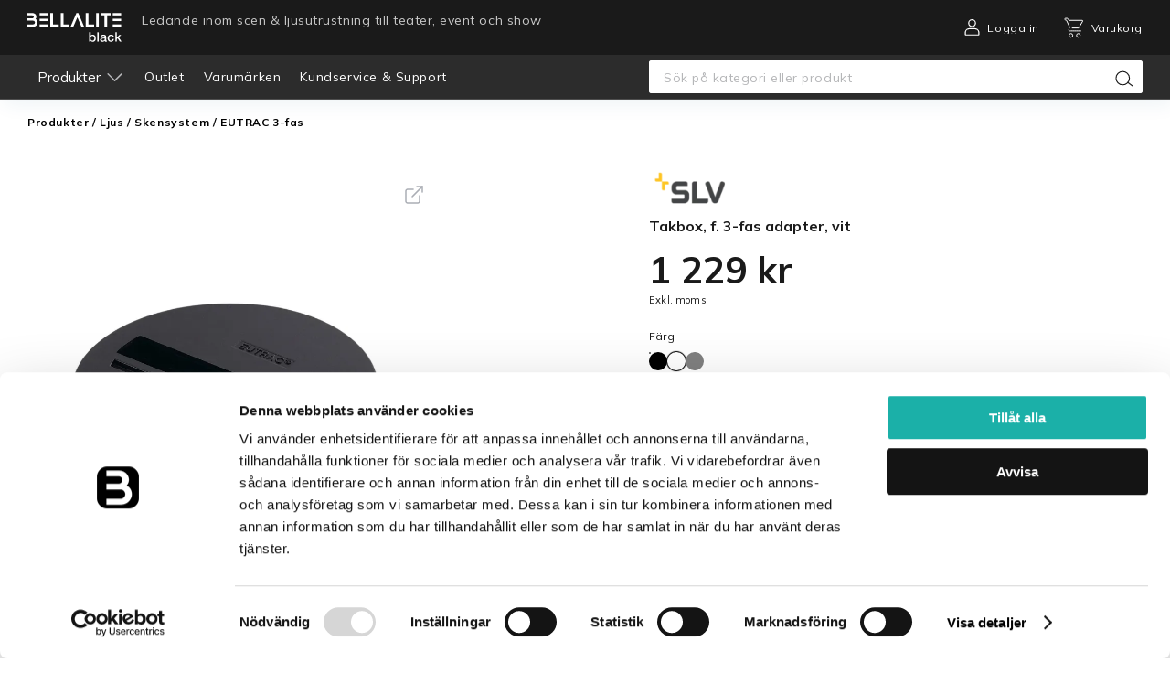

--- FILE ---
content_type: text/html; charset=utf-8
request_url: https://bellaliteblack.se/black/produkter/ljus/skensystem/eutrac-3-fas__145834_vmp-takbox-f-3-fas-adapter-silver-gra
body_size: 141551
content:
<!DOCTYPE html><html lang="sv"><head><script>(function(w,d,s,l,i){w[l]=w[l]||[];w[l].push({'gtm.start':
    new Date().getTime(),event:'gtm.js'});var f=d.getElementsByTagName(s)[0],
    j=d.createElement(s),dl=l!='dataLayer'?'&l='+l:'';j.async=true;j.src=
    'https://www.googletagmanager.com/gtm.js?id='+i+dl;f.parentNode.insertBefore(j,f);
    })(window,document,'script','dataLayer','GTM-NWWQ8ZF');</script><script src="//app.storyblok.com/f/storyblok-v2-latest.js"></script><script async="" src="https://hosted-collection.tycka.io/loader.js"></script><meta charset="utf-8"><meta http-equiv="X-UA-Compatible" content="IE=edge"><meta name="viewport" content="width=device-width,initial-scale=1"><title>Takbox, f. 3-fas adapter, vit | Bellalite</title><script defer="defer" src="/js/chunk-vendors.39bc34c9.js"></script><script defer="defer" src="/js/app.client.96dbcdf3.js"></script><link href="/css/138.b5d26728.css" rel="stylesheet"><link href="/css/185.bf3b843b.css" rel="stylesheet"><link href="/css/258.ac132235.css" rel="stylesheet"><link href="/css/305.0c93df82.css" rel="stylesheet"><link href="/css/343.456ec4fe.css" rel="stylesheet"><link href="/css/391.b8f745b6.css" rel="stylesheet"><link href="/css/425.5b70c478.css" rel="stylesheet"><link href="/css/468.d44f08f6.css" rel="stylesheet"><link href="/css/535.7fa076db.css" rel="stylesheet"><link href="/css/545.e40733f1.css" rel="stylesheet"><link href="/css/565.c074c8ef.css" rel="stylesheet"><link href="/css/58.0fcaddc3.css" rel="stylesheet"><link href="/css/627.d30c2a1e.css" rel="stylesheet"><link href="/css/70.60bb587f.css" rel="stylesheet"><link href="/css/777.35d82a34.css" rel="stylesheet"><link href="/css/841.ab03fff7.css" rel="stylesheet"><link href="/css/845.7d81a3bd.css" rel="stylesheet"><link href="/css/849.a8424b92.css" rel="stylesheet"><link href="/css/88.cc1e4732.css" rel="stylesheet"><link href="/css/884.66794021.css" rel="stylesheet"><link href="/css/886.2eb677e2.css" rel="stylesheet"><link href="/css/888.4f7d8cd5.css" rel="stylesheet"><link href="/css/896.73548346.css" rel="stylesheet"><link href="/css/934.8665bb88.css" rel="stylesheet"><link href="/css/962.4deb25a0.css" rel="stylesheet"><link href="/css/963.71e32c47.css" rel="stylesheet"><link href="/css/app.client.dd4b9147.css" rel="stylesheet"><meta name="og:title" content="Takbox, f. 3-fas adapter, vit | Bellalite"><meta name="og:url" content="https://bellaliteblack.se/produkter/ljus/skensystem__eutrac-3-fas__145834_vmp-takbox-f-3-fas-adapter-silver-gra"><meta name="og:type" content="website"><link data-djs="data-djs" rel="shortcut icon" type="image/png" href="https://a.storyblok.com/f/141062/256x256/02e538ceba/bellalite_black_favicon.png/m/256x256"><link data-djs="data-djs" rel="canonical" href="https://bellaliteblack.se/produkter/ljus/skensystem__eutrac-3-fas__145834_vmp-takbox-f-3-fas-adapter-silver-gra"></head><body><noscript><iframe src="https://www.googletagmanager.com/ns.html?id=GTM-NWWQ8ZF" height="0" width="0" style="display:none;visibility:hidden"></iframe></noscript><noscript><strong>We're sorry but Bellalite doesn't work properly without JavaScript enabled. Please enable it to continue.</strong></noscript><div class="app-min-height" id="app" data-server-rendered="true"><!--[--><!--[--><!--[--><!--[--><div class="desktop-header header__desktop"><div class="desktop-header__top-bar"><div class="desktop-header__top-bar-container"><div class="desktop-header__content-left"><a href target="_self" class="desktop-header__logo-container"><!--[--><img class="desktop-header__logo" src="/img/bellalite_black.36da496f.svg" alt="Bellalite black logo"><!----><!--]--></a><div class="desktop-header__slogan">Ledande inom scen &amp; ljusutrustning till teater, event och show</div></div><div class="desktop-header__content-right"><div class="desktop-header__my-pages"><img class="desktop-header__person-icon" src="/img/person_icon.edce14a1.svg"><!----><span class="desktop-header__my-pages-text" title="Logga in">Logga in</span></div><div class="desktop-header__cart"><!----><img class="desktop-header__cart-icon" src="/img/cart_icon.3e10345c.svg"><!----><span class="desktop-header__cart-text">Varukorg</span></div></div></div></div><div class="desktop-header__bottom"><div class="desktop-header__bottom-container"><ul class="desktop-header__site-navigation"><!----><!--[--><li class="desktop-header__site-navigation-item"><a href="/produkter/outlet" target="_self" class="desktop-header__site-navigation-link"><!--[-->Outlet<!--]--></a></li><li class="desktop-header__site-navigation-item"><a href="/varumarken" target="_self" class="desktop-header__site-navigation-link"><!--[-->Varumärken<!--]--></a></li><li class="desktop-header__site-navigation-item"><a href="/service" target="_self" class="desktop-header__site-navigation-link"><!--[-->Kundservice &amp; Support<!--]--></a></li><!--]--></ul><div class="desktop-header__search-bar"><div class="search-view-input desktop-header__search-input"><input type="text" class="search-view-input__input" value="" placeholder="Sök på kategori eller produkt"><div class="search-view-input__search-input-icon-wrapper"><!----><img class="search-view-input__search-input-icon" src="/img/search-icon.1d9b0797.svg"></div></div></div><!----></div></div><!--[--><!----><!----><!--]--></div><!--[--><div class="header__phone phone-header header__phone"><div class="phone-header__navigation"><a href="/" target="_self" class="phone-header__content-left"><!--[--><img class="phone-header__logo" src="/img/bellalite_black.36da496f.svg" alt="Bellalite white logo"><!----><!--]--></a><div class="phone-header__content-right"><div class="phone-header__search"><img src="/img/search-white-icon.84cfe77f.svg"></div><div class="phone-header__cart"><!----><img class="phone-header__cart-icon" src="/img/cart_icon.3e10345c.svg"></div><div class="phone-header__menu"><img src="/img/menu_icon.28ca6c03.svg"></div></div></div></div><div class="phone-header__spacer header__phone"></div><!----><!--]--><!--]--><!----><!--[--><!----><!----><!--]--><!----><!--]--><!--[--><!--]--><!--[--><div class="product-page__breadcrumbs"><!--[--><div class="breadcrumbs"><!--[--><!--]--></div><!----><!--]--><!----></div><div style="" class="product__page-container"><div class="product__details-container"><div class="product-media product__media"><!----><!----></div><!----></div><div class="product-info__container product__info" style="--83ec8274:auto;"><div class="product-info__tabs"><!--[--><div text="Specifikation" class="product-info__tab">Specifikation <!----><!----></div><!--]--></div><div class="product-info__content-wrapper"><div class="product-info__tab-content"><!----><!----><!----></div><div class="product-info__content-spacer"></div><div class="product-info__blocks-container" style=""><!----><!----><!----><!--[--><!--]--></div></div><div style="display:none;"><div class="product-reviews"><div class="product-reviews__content"><div class="product-reviews__info">product__info__reviews</div><div class="product-reviews__separator"></div><div class="product-reviews__reviews-overview"><div class="product-reviews__reviews"><!--[--><!--]--></div><!----></div></div></div></div></div><!--[--><!--]--></div><!--]--><!--[--><footer class="footer"><div class="footer__top-wrapper"><div class="footer__top"><div class="contact-info footer__contact-info"><h3 class="contact-info__title">Kontakta oss</h3><!--[--><div class="contact-info__item"><p>Kundtjänst <a href="tel:0104700210">010-47 00 210</a>, <a href="mailto:kundtjanst@bellalite.se">kundtjanst@bellalite.se </a></p></div><div class="contact-info__item"><p>Mån-Fre 8-17, Lunchstängt 12-13</p></div><!--]--></div><div class="social-links footer__social-links top-position"><!--[--><!--[--><a class="footer__social-link" target="_blank" href="https://www.instagram.com/bellalite_ab/"><div><p>Instagram </p></div></a><div class="social-links__vertical-divider"></div><!--]--><!--[--><a class="footer__social-link" target="_blank" href="https://www.facebook.com/bellalite/"><div><p>Facebook </p></div></a><!----><!--]--><!--]--></div></div></div><div class="footer__main"><div class="footer__logo-description"><img class="footer__logo" src="https://a.storyblok.com/f/141062/x/054a931a29/bellalite_black_logo.svg"><div class="footer__description">Bellalite Black är Bellalites affärsområde för scenutrustning och scenbelysning för nöjesindustrin. Vi har över 35 000 artiklar i lager och hjälper dig gärna att hitta rätt produkter för konsert, event, show och teater. Bellalite driver även ett affärsområde för belysning till privat och offentlig miljö, under namnet Bellalite White.</div></div><div class="main-links footer__links"><h3 class="main-links__title">Support <img class="main-links__title-arrow" src="/img/scroll_arrow_white_right.7fc6637f.svg"></h3><ul class="main-links__list--closed main-links__list"><!--[--><li class="main-links__item"><a href="/register" target="_self"><!--[--><div><p>Skapa företagskonto</p></div><!--]--></a></li><li class="main-links__item"><a href="/service" target="_self"><!--[--><div><p>Service</p></div><!--]--></a></li><li class="main-links__item"><a href="/kopvillkor" target="_self"><!--[--><div><p>Köpvillkor </p></div><!--]--></a></li><li class="main-links__item"><a href="/om-oss" target="_self"><!--[--><div><p>Om oss</p></div><!--]--></a></li><li class="main-links__item"><a href="/nyheter" target="_self"><!--[--><div><p>Nyheter</p></div><!--]--></a></li><li class="main-links__item"><a href="/integritetspolicy" target="_self"><!--[--><div><p>Integritetspolicy</p></div><!--]--></a></li><!--]--></ul></div><div class="showrooms footer__showrooms"><h3 class="showrooms__title">Kontakt <img class="showrooms__title-arrow" src="/img/scroll_arrow_white_right.7fc6637f.svg"></h3><ul class="showrooms__list--closed showrooms__list"><!--[--><li class="showrooms__item"><div><p>Växjö<br>Mörners väg 122 <br>352 46 Växjö <br>mån-fre 8-17</p><p><a href="tel:010-47 00 200">010-47 00 200</a><br><a href="mailto:vaxjo@bellalite.se">vaxjo@bellalite.se </a></p></div></li><li class="showrooms__item"><div><p>Göteborg <br>Victor Hasselblads Gata 9 <br>421 31 Västra Frölunda <br>mån-fre 8-17</p><p><a href="tel:010-47 00 240">010-47 00 240</a><br><a href="mailto:gbg@bellalite.se">gbg@bellalite.se </a></p></div></li><!--]--></ul></div><div class="social-links footer__social-links bottom-position"><!--[--><!--[--><a class="footer__social-link" target="_blank" href="https://www.instagram.com/bellalite_ab/"><div><p>Instagram </p></div></a><div class="social-links__vertical-divider"></div><!--]--><!--[--><a class="footer__social-link" target="_blank" href="https://www.facebook.com/bellalite/"><div><p>Facebook </p></div></a><!----><!--]--><!--]--></div></div></footer><!----><!--]--><!--]--><!--]--></div><script>window.__DRAPEJS_STATE__ = {"target":{"protocol":"https:","host":"bellaliteblack.se","pathname":"/black/produkter/ljus/skensystem/eutrac-3-fas__145834_vmp-takbox-f-3-fas-adapter-silver-gra","query":{},"loaded":true,"cacheKey":"/black/produkter/ljus/skensystem/eutrac-3-fas__145834_vmp-takbox-f-3-fas-adapter-silver-gra"},"currentRoute":{"href":"https://bellaliteblack.se/black/produkter/ljus/skensystem/eutrac-3-fas__145834_vmp-takbox-f-3-fas-adapter-silver-gra","query":{},"id":1,"component":"page-product","protocol":"https:","host":"bellaliteblack.se","pathname":"/black/produkter/ljus/skensystem/eutrac-3-fas__145834_vmp-takbox-f-3-fas-adapter-silver-gra","statusCode":200},"page":{"_uid":"32dbfb25-8680-448e-81d5-26950987ba7a","variants":[{"urls":{"sv-SE":"produkter/ljus/skensystem/eutrac-3-fas/145834_vmp-takbox-f-3-fas-adapter-silver-gra?variant=1001526"},"fields":{},"articleNumber":"1001526"},{"urls":{"sv-SE":"produkter/ljus/skensystem/eutrac-3-fas/145834_vmp-takbox-f-3-fas-adapter-silver-gra?variant=145830"},"fields":{},"articleNumber":"145830"},{"urls":{"sv-SE":"produkter/ljus/skensystem/eutrac-3-fas/145834_vmp-takbox-f-3-fas-adapter-silver-gra?variant=145834"},"fields":{},"articleNumber":"145834"}],"component":"Product","articleNumber":"145834_VMP","links":[],"__sb_rels":{},"__sb_cv":1769612285,"__sb_lang":"default","__sb_tag_list":[],"__sb_first_published_at":"2024-03-15T22:30:54.531Z","__sb_full_slug":"black/produkter/ljus/skensystem__eutrac-3-fas__145834_vmp-takbox-f-3-fas-adapter-silver-gra","http_status":200,"alternates":[],"name":"Takbox, f. 3-fas adapter, vit","type":"Product","_id":462319300,"productBlocks":[]},"cache":{"__storyblok":{"token":"mMyq84ZL6WMtIe0kpJ6Mrwtt","fetchDraft":false,"linkResolution":"url"},"__litium_options":{"baseUrl":"https://litium.bellalite.se"},"__environment":{"storyblokToken":"mMyq84ZL6WMtIe0kpJ6Mrwtt","maxStoryblokFolderDepth":"2","litiumBaseUrl":"https://litium.bellalite.se","siteId":"black","tyckaUrl":"https://api.tycka.io","tyckaAccount":"bellalite","gtmContainerId":"GTM-NWWQ8ZF"},"__sb_cv":1769612285,"__sb_links":{"0468a20b-3b7b-46ac-a68c-612b3c0cf27f":{"default":{"url":"/black/register","name":"Register"}},"2b5347f1-55dd-4954-b0cb-701e352acd47":{"default":{"url":"/black/integritetspolicy","name":"Integritetspolicy"}},"41684f7e-c666-405d-bea3-8dcda9277f4e":{"default":{"url":"/black/varumarken","name":"Varumärken"}},"68f6456a-d4aa-4ecc-a4e9-b098d29cfa3a":{"default":{"url":"/black/login","name":"Login"}},"711cd8f4-93ba-42cc-80e0-7972b613c485":{"default":{"url":"/black/receipt","name":"Receipt"}},"8141790a-1926-4ef8-b5ee-c5eba064d87b":{"default":{"url":"/black/kopvillkor","name":"Köpvillkor"}},"a6681a3d-ccb3-4379-82ac-d3d5f3e7c3a6":{"default":{"url":"/black/service","name":"Service"}},"d4f6f60e-eba1-4a9a-b4ea-ac7f36d12944":{"default":{"url":"/black/order-details","name":"Order Details"}},"e3c035c9-6242-4ee8-b1cb-1b5cb1832c69":{"default":{"url":"/black/om-oss","name":"Om oss"}},"ecc1ab48-43cf-4f07-bddd-e4a54211fbeb":{"default":{"url":"/black/nyheter","name":"Nyheter"}},"fb004c97-2c25-4a10-b78f-87aa223eb0d4":{"default":{"url":"/black/checkout","name":"Checkout"}}},"/black/produkter/ljus/skensystem/eutrac-3-fas__145834_vmp-takbox-f-3-fas-adapter-silver-gra":{"_uid":"32dbfb25-8680-448e-81d5-26950987ba7a","variants":[{"urls":{"sv-SE":"produkter/ljus/skensystem/eutrac-3-fas/145834_vmp-takbox-f-3-fas-adapter-silver-gra?variant=1001526"},"fields":{},"articleNumber":"1001526"},{"urls":{"sv-SE":"produkter/ljus/skensystem/eutrac-3-fas/145834_vmp-takbox-f-3-fas-adapter-silver-gra?variant=145830"},"fields":{},"articleNumber":"145830"},{"urls":{"sv-SE":"produkter/ljus/skensystem/eutrac-3-fas/145834_vmp-takbox-f-3-fas-adapter-silver-gra?variant=145834"},"fields":{},"articleNumber":"145834"}],"component":"Product","articleNumber":"145834_VMP","links":[],"__sb_rels":{},"__sb_cv":1769612285,"__sb_lang":"default","__sb_tag_list":[],"__sb_first_published_at":"2024-03-15T22:30:54.531Z","__sb_full_slug":"black/produkter/ljus/skensystem__eutrac-3-fas__145834_vmp-takbox-f-3-fas-adapter-silver-gra","http_status":200,"alternates":[],"name":"Takbox, f. 3-fas adapter, vit","type":"Product","_id":462319300,"productBlocks":[]},"__channel":{"rootPath":"/","systemId":"cd9bfc4c-5d0e-4a64-bcc7-2274dde5c558","isBlack":true,"isWhite":false,"locale":"sv-SE","countryRegexes":[{"country":"SE","regex":"^(?:SE)?\\d{3}\\s?\\d{2}$"}],"counties":[{"value":"Blekinge","text":"Blekinge län"},{"value":"Dalarnas","text":"Dalarnas län"},{"value":"Gotlands","text":"Gotlands län"},{"value":"Gavleborgs","text":"Gävleborgs län"},{"value":"Hallands","text":"Hallands län"},{"value":"Jamtlands","text":"Jämtlands län"},{"value":"Jonkopings","text":"Jönköpings län"},{"value":"Kalmar","text":"Kalmar län"},{"value":"Kronobergs","text":"Kronobergs län"},{"value":"Norrbottens","text":"Norrbottens län"},{"value":"Skane","text":"Skåne län"},{"value":"Stockholms","text":"Stockholms län"},{"value":"Sodermanlands","text":"Södermanlands län"},{"value":"Uppsala","text":"Uppsala län"},{"value":"Varmlands","text":"Värmlands län"},{"value":"Vasterbottens","text":"Västerbottens län"},{"value":"Vasternorrlands","text":"Västernorrlands län"},{"value":"Vastmanlands","text":"Västmanlands län"},{"value":"VastraGotalands","text":"Västra Götalands län"},{"value":"Orebro","text":"Örebro län"},{"value":"Ostergotlands","text":"Östergötlands län"}],"metaProduct":null,"rootProductsCategory":{"id":"726bd7e4-1cfb-4d51-b260-7bca354e2bcb","name":"Produkter","url":"/produkter"},"website":{"websiteFields":{"PasswordPolicyRegex":"^(?=.*[A-Za-z])(?=.*\\d)(?=.*[^A-Za-z0-9\\s]).{8,}$","ContactLink":null,"PhonePrefixes":[{"country":"AD","prefix":"376"},{"country":"AE","prefix":"971"},{"country":"AF","prefix":"93"},{"country":"AG","prefix":"1"},{"country":"AI","prefix":"1"},{"country":"AL","prefix":"355"},{"country":"AM","prefix":"374"},{"country":"AO","prefix":"244"},{"country":"AR","prefix":"54"},{"country":"AS","prefix":"1"},{"country":"AT","prefix":"43"},{"country":"AU","prefix":"61"},{"country":"AW","prefix":"297"},{"country":"AX","prefix":"358"},{"country":"AZ","prefix":"994"},{"country":"BA","prefix":"387"},{"country":"BB","prefix":"1"},{"country":"BD","prefix":"880"},{"country":"BE","prefix":"32"},{"country":"BF","prefix":"226"},{"country":"BG","prefix":"359"},{"country":"BH","prefix":"973"},{"country":"BI","prefix":"257"},{"country":"BJ","prefix":"229"},{"country":"BL","prefix":"590"},{"country":"BM","prefix":"1"},{"country":"BN","prefix":"673"},{"country":"BO","prefix":"591"},{"country":"BQ","prefix":"599"},{"country":"BR","prefix":"55"},{"country":"BS","prefix":"1"},{"country":"BT","prefix":"975"},{"country":"BW","prefix":"267"},{"country":"BY","prefix":"375"},{"country":"BZ","prefix":"501"},{"country":"CA","prefix":"1"},{"country":"CC","prefix":"61"},{"country":"CD","prefix":"243"},{"country":"CF","prefix":"236"},{"country":"CG","prefix":"242"},{"country":"CH","prefix":"41"},{"country":"CI","prefix":"225"},{"country":"CK","prefix":"682"},{"country":"CL","prefix":"56"},{"country":"CM","prefix":"237"},{"country":"CN","prefix":"86"},{"country":"CO","prefix":"57"},{"country":"CR","prefix":"506"},{"country":"CU","prefix":"53"},{"country":"CV","prefix":"238"},{"country":"CW","prefix":"599"},{"country":"CX","prefix":"61"},{"country":"CY","prefix":"357"},{"country":"CZ","prefix":"420"},{"country":"DE","prefix":"49"},{"country":"DJ","prefix":"253"},{"country":"DK","prefix":"45"},{"country":"DM","prefix":"1"},{"country":"DO","prefix":"1"},{"country":"DZ","prefix":"213"},{"country":"EC","prefix":"593"},{"country":"EE","prefix":"372"},{"country":"EG","prefix":"20"},{"country":"ER","prefix":"291"},{"country":"ES","prefix":"34"},{"country":"ET","prefix":"251"},{"country":"FI","prefix":"358"},{"country":"FJ","prefix":"679"},{"country":"FK","prefix":"500"},{"country":"FM","prefix":"691"},{"country":"FO","prefix":"298"},{"country":"FR","prefix":"33"},{"country":"GA","prefix":"241"},{"country":"GB","prefix":"44"},{"country":"GD","prefix":"1"},{"country":"GE","prefix":"995"},{"country":"GF","prefix":"594"},{"country":"GG","prefix":"44"},{"country":"GH","prefix":"233"},{"country":"GI","prefix":"350"},{"country":"GL","prefix":"299"},{"country":"GM","prefix":"220"},{"country":"GN","prefix":"224"},{"country":"GP","prefix":"590"},{"country":"GQ","prefix":"240"},{"country":"GR","prefix":"30"},{"country":"GT","prefix":"502"},{"country":"GU","prefix":"1"},{"country":"GW","prefix":"245"},{"country":"GY","prefix":"592"},{"country":"HK","prefix":"852"},{"country":"HN","prefix":"504"},{"country":"HR","prefix":"385"},{"country":"HT","prefix":"509"},{"country":"HU","prefix":"36"},{"country":"ID","prefix":"62"},{"country":"IE","prefix":"353"},{"country":"IL","prefix":"972"},{"country":"IM","prefix":"44"},{"country":"IN","prefix":"91"},{"country":"IO","prefix":"246"},{"country":"IQ","prefix":"964"},{"country":"IR","prefix":"98"},{"country":"IS","prefix":"354"},{"country":"IT","prefix":"39"},{"country":"JE","prefix":"44"},{"country":"JM","prefix":"1"},{"country":"JO","prefix":"962"},{"country":"JP","prefix":"81"},{"country":"KE","prefix":"254"},{"country":"KG","prefix":"996"},{"country":"KH","prefix":"855"},{"country":"KI","prefix":"686"},{"country":"KM","prefix":"269"},{"country":"KN","prefix":"1"},{"country":"KP","prefix":"850"},{"country":"KR","prefix":"82"},{"country":"KW","prefix":"965"},{"country":"KY","prefix":"1"},{"country":"KZ","prefix":"7"},{"country":"LA","prefix":"856"},{"country":"LB","prefix":"961"},{"country":"LC","prefix":"1"},{"country":"LI","prefix":"423"},{"country":"LK","prefix":"94"},{"country":"LR","prefix":"231"},{"country":"LS","prefix":"266"},{"country":"LT","prefix":"370"},{"country":"LU","prefix":"352"},{"country":"LV","prefix":"371"},{"country":"LY","prefix":"218"},{"country":"MA","prefix":"212"},{"country":"MC","prefix":"377"},{"country":"MD","prefix":"373"},{"country":"ME","prefix":"382"},{"country":"MF","prefix":"590"},{"country":"MG","prefix":"261"},{"country":"MH","prefix":"692"},{"country":"MK","prefix":"389"},{"country":"ML","prefix":"223"},{"country":"MM","prefix":"95"},{"country":"MN","prefix":"976"},{"country":"MO","prefix":"853"},{"country":"MP","prefix":"1"},{"country":"MQ","prefix":"596"},{"country":"MR","prefix":"222"},{"country":"MS","prefix":"1"},{"country":"MT","prefix":"356"},{"country":"MU","prefix":"230"},{"country":"MV","prefix":"960"},{"country":"MW","prefix":"265"},{"country":"MX","prefix":"52"},{"country":"MY","prefix":"60"},{"country":"MZ","prefix":"258"},{"country":"NA","prefix":"264"},{"country":"NC","prefix":"687"},{"country":"NE","prefix":"227"},{"country":"NF","prefix":"672"},{"country":"NG","prefix":"234"},{"country":"NI","prefix":"505"},{"country":"NL","prefix":"31"},{"country":"NO","prefix":"47"},{"country":"NP","prefix":"977"},{"country":"NR","prefix":"674"},{"country":"NU","prefix":"683"},{"country":"NZ","prefix":"64"},{"country":"OM","prefix":"968"},{"country":"PA","prefix":"507"},{"country":"PE","prefix":"51"},{"country":"PF","prefix":"689"},{"country":"PG","prefix":"675"},{"country":"PH","prefix":"63"},{"country":"PK","prefix":"92"},{"country":"PL","prefix":"48"},{"country":"PM","prefix":"508"},{"country":"PN","prefix":"0"},{"country":"PR","prefix":"1"},{"country":"PS","prefix":"970"},{"country":"PT","prefix":"351"},{"country":"PW","prefix":"680"},{"country":"PY","prefix":"595"},{"country":"QA","prefix":"974"},{"country":"RE","prefix":"262"},{"country":"RO","prefix":"40"},{"country":"RS","prefix":"381"},{"country":"RU","prefix":"7"},{"country":"RW","prefix":"250"},{"country":"SA","prefix":"966"},{"country":"SB","prefix":"677"},{"country":"SC","prefix":"248"},{"country":"SD","prefix":"249"},{"country":"SE","prefix":"46"},{"country":"SG","prefix":"65"},{"country":"SH","prefix":"290"},{"country":"SI","prefix":"386"},{"country":"SJ","prefix":"47"},{"country":"SK","prefix":"421"},{"country":"SL","prefix":"232"},{"country":"SM","prefix":"378"},{"country":"SN","prefix":"221"},{"country":"SO","prefix":"252"},{"country":"SR","prefix":"597"},{"country":"SS","prefix":"211"},{"country":"ST","prefix":"239"},{"country":"SV","prefix":"503"},{"country":"SX","prefix":"1"},{"country":"SY","prefix":"963"},{"country":"SZ","prefix":"268"},{"country":"TC","prefix":"1"},{"country":"TD","prefix":"235"},{"country":"TG","prefix":"228"},{"country":"TH","prefix":"66"},{"country":"TJ","prefix":"992"},{"country":"TK","prefix":"690"},{"country":"TL","prefix":"670"},{"country":"TM","prefix":"993"},{"country":"TN","prefix":"216"},{"country":"TO","prefix":"676"},{"country":"TR","prefix":"90"},{"country":"TT","prefix":"1"},{"country":"TV","prefix":"688"},{"country":"TW","prefix":"886"},{"country":"TZ","prefix":"255"},{"country":"UA","prefix":"380"},{"country":"UG","prefix":"256"},{"country":"UM","prefix":"0"},{"country":"US","prefix":"1"},{"country":"UY","prefix":"598"},{"country":"UZ","prefix":"998"},{"country":"VC","prefix":"1"},{"country":"VE","prefix":"58"},{"country":"WF","prefix":"681"},{"country":"VG","prefix":"1"},{"country":"VI","prefix":"1"},{"country":"VN","prefix":"84"},{"country":"WS","prefix":"685"},{"country":"VU","prefix":"678"},{"country":"XK","prefix":"383"},{"country":"YE","prefix":"967"},{"country":"YT","prefix":"262"},{"country":"ZA","prefix":"27"},{"country":"ZM","prefix":"260"},{"country":"ZW","prefix":"263"}]},"systemId":"54f9d6e8-09ea-446f-8374-650d03ac3552"}},"__categoryTree":[{"id":"726bd7e4-1cfb-4d51-b260-7bca354e2bcb","name":"Produkter","url":"/produkter","highlights":[],"categoryImages":[],"children":[{"id":"40173a5f-1536-403e-ada4-80c7bcc6382e","name":"Ljus","url":"/produkter/ljus","highlights":[],"categoryImages":["2608c211-e0c7-4958-8bdc-d443594e4dcd"],"children":[{"id":"95c81a65-03ed-4d74-aa27-539138b01117","name":"Rörligt ljus","url":"/produkter/ljus/rorligt","highlights":[],"categoryImages":["2608c211-e0c7-4958-8bdc-d443594e4dcd","cf9e72be-0478-4bbd-b777-d964aa292778","2d382193-c2c6-457a-97df-661679a2d5fa"],"children":[{"id":"5e943ffd-af1f-4780-a35f-f2770458fa18","name":"Spot","url":"/produkter/ljus/rorligt/spot","highlights":["39fbb6ab-c997-4b73-aaca-87404409e92d","51234648-b611-4428-8714-1042faa2a2c4","0c029507-8764-4cca-bfb9-de6e31e48086","54c6baaa-4a55-4c69-9fb0-bcd156b64425"],"categoryImages":[],"children":[]},{"id":"b61eb699-da90-410d-9330-c780a7450a54","name":"Wash","url":"/produkter/ljus/rorligt/wash","highlights":["9c4624ac-62a7-43b4-a19f-76f26d3d603a","4397164c-d00e-4309-8113-ce49fd07f08d","3eb4937b-2df3-4638-b2e1-5cc7eb75925c","bb3377fe-aaf4-4120-aaa9-007ccb1a610c"],"categoryImages":[],"children":[]},{"id":"0acb8c68-c1bc-4952-a986-e465ab91073d","name":"Beam","url":"/produkter/ljus/rorligt/beam","highlights":["902795a0-7538-4b7b-8040-5cdde1b4f711","fa40a760-8fc9-4bb9-8498-83aa159d3b7c","eaabfe66-c3e2-4fb5-b873-74c1cd35e9cd","320bc05b-853d-4299-b067-8c8e93f8decc"],"categoryImages":[],"children":[]},{"id":"4ea2cb68-7dac-4f7b-a095-3f1744234e85","name":"Profil","url":"/produkter/ljus/rorligt/profil","highlights":["a1b60dd3-0928-4f37-b6a7-0b9c005aa0f4","da48263f-27ba-46be-bfce-fbbf52938402","8e6c2e67-4425-43c9-9cdd-2b1a3226cf1f","a1fed774-f5c7-4744-81b0-d6feba308703"],"categoryImages":[],"children":[]},{"id":"8c708fd3-aa38-4ba1-a993-77485734e646","name":"Hybrid","url":"/produkter/ljus/rorligt/hybrid","highlights":["f6f879b2-8a1d-456b-a1ca-5326e7db4256","5ac2f7ec-d266-4721-8d6b-01eefde3ae68","b0d37bc5-985d-4ed2-893b-822b7c5d4a22","fd402938-9a0d-4031-bee4-3b8e254627de"],"categoryImages":[],"children":[]},{"id":"fb0bf3f4-3df8-4015-88e3-37f930fca200","name":"Projektor","url":"/produkter/ljus/rorligt/projektor","highlights":["ec7a5a15-a8ff-4f61-af9b-7302da53ac1b","29dcccab-13c0-4958-bba3-37d0e338e04d","ac664f68-dd0e-4d57-a33e-04e2c26df0b2","372c447a-2b5c-407c-844c-7d6b1ef6c1a1"],"categoryImages":[],"children":[]},{"id":"4f44bb6b-2ddc-4604-83db-99bfe172a92a","name":"RoboSpot","url":"/produkter/ljus/rorligt/robospot","highlights":["0a555bdc-310c-486e-ae90-3fdf456045ff","7d06c0f6-acbc-4966-91d6-1eb5006eab7c","2c10abff-49ec-433b-9b96-44f3119719b9","3fdecd41-3ef1-4d47-8561-ca890dccbd30"],"categoryImages":[],"children":[]},{"id":"6048d779-c540-422d-bb04-968faeb3b449","name":"LightMaster Kit","url":"/produkter/ljus/rorligt/lightmaster-kit","highlights":["d6aead53-1db2-45a9-afd7-d4b88249d6ac","6fc90e52-e8ae-46bc-b57c-6e7c684bc386","cb9fa9fb-2321-475f-8303-bda2e56d1002","76a2614a-7026-4e99-b3b4-9ada17355af9"],"categoryImages":[],"children":[]},{"id":"a10aaf13-f40b-43da-af55-1a9fd439857c","name":"Flightcase Rörligt","url":"/produkter/ljus/rorligt/flightcase-rorligt","highlights":["28ec9037-cc68-4545-a277-ab9da4d3d1c5","f99927fc-3b2d-429a-9360-b26cedd123b9","482e440f-634b-4ce4-80c6-284fef8bccfe","6fb63665-d2d0-4781-b622-0e7cb9aa24fa"],"categoryImages":[],"children":[]},{"id":"19c1a8d6-1639-44d0-acb3-bc4b48e7c598","name":"Tillbehör Rörligt","url":"/produkter/ljus/rorligt/tillbehor-rorligt","highlights":["1f4c679f-8f1f-45c6-8a96-d6325d93505a","e8d403bd-17aa-4be7-a006-04e5dc158518","98640834-eb99-4ce0-b126-68948bbcbe08","167ebd5b-9a25-4460-8392-0b7b6caa7d88"],"categoryImages":[],"children":[]}]},{"id":"e3431542-8016-48d8-ace4-0384d7e31005","name":"Armaturer","url":"/produkter/ljus/armaturer","highlights":[],"categoryImages":["466729a2-3af8-40e2-952a-c6113f7f0c40","0fd35246-0739-4ba5-922f-f446e11ba5bf","fb53519d-d68a-427f-a41f-538b64fc8ad2"],"children":[{"id":"47bbf6fb-bdf9-4d33-9988-aa635f73b09d","name":"Astera","url":"/produkter/ljus/armaturer/astera","highlights":["daf8b1e8-2620-4bdd-8e6f-b595228e3c3a","5246506c-708d-45ba-af93-a12a1c2f38f8","1a5f6cfb-1c91-4020-8c11-fa192e48bcf3","dd7c06ae-fda2-439f-96ea-b9542a34ebc8"],"categoryImages":[],"children":[]},{"id":"e49de275-1853-4a5f-aa96-14533995de19","name":"Fresnel & PC","url":"/produkter/ljus/armaturer/fresnel-pc","highlights":["efa64c98-fbfa-4353-8832-762907812dde","ba4fe0d5-c452-4f38-b447-8a28fb43def9","4c0bd49e-42c9-43c2-a85b-a5f7f275d716","b3af86fb-5e56-4d39-bf9e-6aa6d96ad97a"],"categoryImages":[],"children":[]},{"id":"a9bd078a-ecb0-46fb-8b6a-b0a730b5cc01","name":"Profiler","url":"/produkter/ljus/armaturer/profiler","highlights":["acf6fd2d-77b6-447b-a58a-39ee0e8888b5","e44c3c9f-8a5a-429e-a07b-34588d34df9d","56f6d2f9-a8f3-4827-814a-c88a46e4b469","260aa686-7e95-463b-96c4-1d9b37497d94"],"categoryImages":[],"children":[]},{"id":"7478c9bc-b0eb-4f56-a5ae-6706ab15fdde","name":"PAR","url":"/produkter/ljus/armaturer/par","highlights":["b9fbd985-a7db-478f-8f8c-be6a78f59940","6b4eee0b-544c-4e39-a755-d9f829c5d5fa","1ec3b9e7-9bcb-4794-beb6-ed257265c77a","a61efd2e-a94e-432a-8a5e-544b503559f3"],"categoryImages":[],"children":[]},{"id":"6e227207-8e3e-49bf-889d-c686f4384be6","name":"BAR","url":"/produkter/ljus/armaturer/bar","highlights":["f8c6fe58-41c7-4ac1-8f24-07c43a0b2b01","cbaea34e-cf1b-49d9-a42f-c6495122537f","c35d1ce3-5892-4a49-b893-4f06565b02bf","ab69f9a7-955b-4b62-806a-98501791f6e7"],"categoryImages":[],"children":[]},{"id":"adc73408-f4e8-475c-9681-2a73c214375d","name":"Studio","url":"/produkter/ljus/armaturer/studio","highlights":["09b29a79-32e8-4bc7-abb7-93cea92d1141","fdb32a0e-246a-41ec-8a7b-6b093155e02b","694289e8-2338-41b8-85df-db3b4c3b1a52","ec3334ec-3133-43e3-888a-b083f1626303"],"categoryImages":[],"children":[]},{"id":"3fd75b8e-e17c-4f90-87b4-33fdcf88fa8e","name":"Softlights","url":"/produkter/ljus/armaturer/softlights","highlights":["778d0a45-0712-4cd3-ad42-b615f6789b16","913d0483-6607-4b98-9e2b-d34b03048621","945295e7-5f98-46bd-8f07-e102d20d7e53","6c0a6821-e54b-4e04-b35d-29a2fab0b6d0"],"categoryImages":[],"children":[]},{"id":"ccf392e3-ef74-45f8-903b-90d25cc1ff57","name":"Följespot","url":"/produkter/ljus/armaturer/foljespot","highlights":["9d7b02aa-e46b-45a2-9268-bf819f6addd1","b2882bf5-b149-46e9-be41-646874aee0f7","ea768a08-4183-4b1d-9cec-d8b825b16729","3ea7bf5f-8d4d-4c8e-bea7-28b095250b6d"],"categoryImages":[],"children":[]},{"id":"3a5bbbec-0a3b-43bb-bdeb-ec90f2a7444c","name":"Flood & Cyclorama","url":"/produkter/ljus/armaturer/flood-cyclorama","highlights":["50f8bc2a-d71b-4efb-b53b-4cf2c37a59af","5ff103ea-f64c-4bb0-9182-610570af24fa","07eda7fc-063a-4816-ad37-1062fa1d46cf","89a9c9fc-f3ab-41f8-8a02-3e6c7b6d5630"],"categoryImages":[],"children":[]},{"id":"27a825aa-f617-4896-8cf3-a45981a8ea45","name":"Blinders","url":"/produkter/ljus/armaturer/blinders","highlights":["6da99fa0-83c5-453c-a8af-c19d9e72464a","71dd9fcd-45fd-4f53-8021-f898c616f922","f4fead2e-18f8-437a-b35a-53a6ce22d3de","94e24e01-964a-40c4-9053-e07bebc8eebe"],"categoryImages":[],"children":[]},{"id":"0444d929-1bf0-45da-bfd4-189cf5984121","name":"Effekt/Dekor","url":"/produkter/ljus/armaturer/effekt-dekor","highlights":["d00a518c-cbcf-4cab-be84-2f06ad93cefa","1c26515e-73d3-4804-aa28-d2d7f312164a","8604a50f-fa7a-4c05-b401-bda81c676741","34d6a5a3-cb27-4c80-bffb-86eb56360c49"],"categoryImages":[],"children":[]},{"id":"50c1e18c-b8c7-49bf-8d8a-dbf098133857","name":"Houselights","url":"/produkter/ljus/armaturer/houselights","highlights":["15f636d6-40d0-4979-b0b0-18dee2098cb5","33bd1b33-6327-4997-abfa-64ef87a7bc2d","f954c81d-d11b-45ff-b4b1-3ab793ea342f","a6af8c54-5564-4668-ab29-76b6b5a99409"],"categoryImages":[],"children":[]},{"id":"27fc879f-e563-4e31-abb2-39f20f71d963","name":"Display & Utställning","url":"/produkter/ljus/armaturer/display-utstallning","highlights":["e112f5d4-abea-408f-8e78-8539f16b5599","cee74108-89d7-407c-96b2-b54b24c99659","46b8a7b6-6f07-4e7e-973a-06b67397f9ab","96e96d68-25a6-4b03-a0ea-b37a985aaf21"],"categoryImages":[],"children":[]},{"id":"cfa68134-0ae9-4663-95cc-a94fbcff866d","name":"Goboprojektorer","url":"/produkter/ljus/armaturer/goboprojektorer","highlights":["cd7397eb-7ffc-479a-8103-612099de6db8","54b1b1a2-744b-4c4c-8b28-8ca725939956","67e123ee-16cc-42fa-a18e-925a1edf62a7","1cfd4c76-9b39-420f-b8c1-2aae36edee6b"],"categoryImages":[],"children":[]},{"id":"0d89984b-cdf8-4fa2-812e-f87f47c80a57","name":"Astera Tillbehör","url":"/produkter/ljus/armaturer/astera-tillbehor","highlights":["d603db0a-011f-421b-842a-ee5235bd9173","7ed59bca-e752-4ce3-8f6f-04b30bd27d8f","eff846cd-9b7d-468c-a84f-4b94c18c0108","779af583-9c4b-493e-a6e5-a070a7b0ffcc"],"categoryImages":[],"children":[]},{"id":"34573610-9d1f-4bdd-9bba-d724abd231d2","name":"Armaturtillbehör","url":"/produkter/ljus/armaturer/armaturtillbehor","highlights":["14063690-4009-44a2-89e1-3f04abc87f7d","edcefa97-fce3-4ccc-bd5b-f813bd272886","9be7db35-3213-4a8e-8d66-07f58bc2df6f","4c72f86c-217a-4488-a3ed-93fc5cdb4054"],"categoryImages":[],"children":[]}]},{"id":"f8c83716-c3ad-43e7-9411-95c2e62947ff","name":"Armaturer Utomhus","url":"/produkter/ljus/armaturer-utomhus","highlights":[],"categoryImages":["7ca62d1f-4fb2-492e-b916-e135576e82ef","7aad3430-210b-48f0-a64b-f57cdb25f749","cbfd6cc4-fc30-42d1-9a81-6d46eb0a1c05"],"children":[{"id":"6c573f84-a732-4500-bf66-74d4c2b8097b","name":"Rörligt IP","url":"/produkter/ljus/armaturer-utomhus/rorligt-ip","highlights":["5e41344b-870a-42ed-ba31-8535d20967c3","5b9462a7-f3a8-45b6-a1c1-21fbd3c29883","e1fe6e34-7581-4144-bede-54e277c76023","5ac2f7ec-d266-4721-8d6b-01eefde3ae68"],"categoryImages":[],"children":[]},{"id":"845fabc5-eb4f-4acb-ba2d-2d952993c11c","name":"PAR IP","url":"/produkter/ljus/armaturer-utomhus/par-ip","highlights":["6f0465d9-2d47-4468-a795-5f10d5d50ec6","c86d1f16-973e-423c-bfc4-99bd5313ffec","d27fc6a1-fe3d-4cd1-bed6-c7cdf3dc2a58","f78ac61d-9cc6-4b26-9aae-f4eee0ec143a"],"categoryImages":[],"children":[]},{"id":"621cbb27-4889-4f32-871b-7a91835ee7c4","name":"BAR IP","url":"/produkter/ljus/armaturer-utomhus/bar-ip","highlights":["48bf60db-259a-4a42-80fc-938da86f0967","fead159d-2ae7-465b-91ec-a45e7a1582ad","4e557201-3c01-42fc-9307-00795bd5b83d","55bb6c62-3094-4c5e-929d-906750e0f48d"],"categoryImages":[],"children":[]},{"id":"10f58554-4b14-4686-9d0e-9103a8027ca7","name":"Profil IP","url":"/produkter/ljus/armaturer-utomhus/profil-ip","highlights":["9fbb7899-4d95-4a69-9d39-1b6a6dc91ed3","f3791732-d7c8-41a6-8534-5fa381ebf765","ef292cd4-2a26-4870-b804-96c8e32c0527","133bcb63-9954-407d-9f75-227185c629c3"],"categoryImages":[],"children":[]},{"id":"d9b42345-4a8a-42a8-9b22-31b3439511fa","name":"Wash IP","url":"/produkter/ljus/armaturer-utomhus/wash-ip","highlights":["49c93d2b-d2dc-4f9d-83c1-47f209554c48","4f374a8b-b7f3-4210-bd6d-63899929e30f","b8a57c4f-c848-4c58-b42d-cd3048a92854","2d8cb8e8-e608-477a-a15b-8d8e7a1a406e"],"categoryImages":[],"children":[]},{"id":"6feb8c0c-af06-4e15-9691-1d492b947849","name":"Blinders IP","url":"/produkter/ljus/armaturer-utomhus/blinders-ip","highlights":["8874c33f-25a2-4424-add2-265e429b5c8f","8d5d5c50-6336-4aa1-b7c7-4ce27e3b2e24","7e42986e-4331-4b70-8c9a-4a4e4e532a88","cc9eed73-b471-4b04-aea6-571b5032f9c7"],"categoryImages":[],"children":[]},{"id":"aeff6bbf-3730-4b85-a78f-a836dc30fca3","name":"Strobe & UV IP","url":"/produkter/ljus/armaturer-utomhus/strobe-uv-ip","highlights":["4439274b-62f0-42e2-b950-245e86b7038b","1261d34c-a59e-4b67-896b-34d5962fac41","803145e7-252c-44a3-9cdf-e579197cbb46","5b1280ab-b389-4309-984c-d41a4f9e68e7"],"categoryImages":[],"children":[]},{"id":"d5c9ebf1-5f95-4450-87b2-63bc6ccb4e77","name":"Goboprojektor IP","url":"/produkter/ljus/armaturer-utomhus/goboprojektor-ip","highlights":["878bc980-afb1-4cd6-9ce1-27f879601b6b","b9538245-6f77-4cef-9c78-8a647f81b6a0","bdd609a6-2030-4286-bdd7-0b0bbc136afa","15a46003-0f8e-46b9-af39-e9168b74f743"],"categoryImages":[],"children":[]},{"id":"1042f272-4dc9-4f8a-8215-c0f62589a8c8","name":"Moonlight","url":"/produkter/ljus/armaturer-utomhus/moonlight","highlights":["22817fa7-e23b-489b-a1f9-ec3c2b20d3fd","853637f7-72fd-4229-b557-89c6ee70cd12","eb3abfc8-5cc4-4606-8cec-3aa547122a36","6532190d-1b75-41a3-b68f-45d7d880ab95"],"categoryImages":[],"children":[]},{"id":"60821f55-941c-4fc2-a5cc-ff325682b98c","name":"Illu-Light","url":"/produkter/ljus/armaturer-utomhus/illu-light","highlights":["9508e154-febb-4708-8509-e2b0fe9eb31a","06d5ee59-1eb9-456e-9af6-94f03dd9fc80","355f6090-f67f-488b-822a-c2f2bd2c7a2d","64ae5825-2724-48b3-aedc-9e690380947a"],"categoryImages":[],"children":[]},{"id":"7b8599de-7962-4989-bd2b-651ad9db7300","name":"Slingor & Nät","url":"/produkter/ljus/armaturer-utomhus/slingor-nat","highlights":["6a53d053-42d7-4784-ba3c-721bb596a96b","3d0b7dce-7ab8-40d6-9cd3-5989600acbfa","19075a15-0380-4c26-a78e-cda244b71a08","acb2ca61-1f3b-4678-9458-7f1cf3a933ba"],"categoryImages":[],"children":[]},{"id":"d5bf4dc4-8c94-479f-bade-173f2f8ba2e0","name":"Armaturtillbehör IP","url":"/produkter/ljus/armaturer-utomhus/armaturtillbehor-ip","highlights":["ce9515da-e595-49db-88a9-1bcd577b2ff4","5d7b062b-c675-4ccc-a867-39c7b941c1ba","360eeaab-80ba-4630-8c53-35a0c6abe91a","ba650ef2-60ff-49af-9d76-fceaef317f68"],"categoryImages":[],"children":[]}]},{"id":"90855401-53b3-4a89-b6f2-ea446190945c","name":"Armaturer Installation","url":"/produkter/ljus/armaturer-installation","highlights":[],"categoryImages":["dd6e3e98-81ad-4b58-8bce-eb5a1a4d7f6b","fa9bd281-c92f-44c4-a2ae-6d78606166db","107883c1-e703-4873-ad32-78cc9476acb6"],"children":[{"id":"460baa10-20b2-40d0-8a7e-192e357b9b58","name":"LED-Paneler","url":"/produkter/ljus/armaturer-installation/led-paneler","highlights":["92308812-5355-414f-a37e-aa5f927a780d","706feaed-218f-47f1-9181-c7a3c3166384","5d3dfd21-fd9f-4b7c-a633-f6144c1fb82b","4b3da47f-995d-4b97-adaf-c01529032520"],"categoryImages":[],"children":[]},{"id":"c0a6379c-1529-4fc1-82e5-78e39785f6c0","name":"Downlights","url":"/produkter/ljus/armaturer-installation/downlights","highlights":["2fed4281-8f8b-4eb4-9ca0-77ff38a4a000","8d81acc2-09f5-43d7-8175-18ec0b41c717","dd0d8fa7-e951-4aa3-96bb-1dad52c3481d","fab2fde2-6ac3-48ae-be55-0bbeff6eca7d"],"categoryImages":[],"children":[]},{"id":"437fb4c6-e203-48e4-a38b-9175e76d4974","name":"High Bay","url":"/produkter/ljus/armaturer-installation/high-bay","highlights":["b72e4675-a0e2-4836-b3e7-c8a7a96afe01","55a06b7c-cd37-4209-b4dd-8d1d989b2450","6c0dc651-a8cc-4331-b03f-ccc07ab13d1a","07e7bb8e-a91a-4e0a-99af-ffaa44f4ac9c"],"categoryImages":[],"children":[]},{"id":"ec98ba08-654f-4b2a-8587-abd7786cfb23","name":"Flodljus","url":"/produkter/ljus/armaturer-installation/flodljus","highlights":["f6fcdc2d-48f6-4d7e-8c47-c2b9b562b358","fcceeb49-6562-4c9e-9862-ba6f13eb805a","90848407-0fad-4518-aa6a-4272186a5591","23c75453-952f-4706-a7cf-7c12a7fbe3b1"],"categoryImages":[],"children":[]},{"id":"745d6160-375e-4464-946a-a2bafad2a3b7","name":"Wallwashers","url":"/produkter/ljus/armaturer-installation/wallwashers","highlights":["01d4d6c1-d9bf-4c50-8f83-fd28f52b278b","b1964829-3b77-48f8-94ea-f0c0940952fd","df44af4a-48c7-42bb-8d84-41e0dd280038","7bc2aeca-8777-431d-9580-5b382419e07d"],"categoryImages":[],"children":[]},{"id":"3fd7135a-5693-49dc-829b-4adde72bacfb","name":"Spotlights","url":"/produkter/ljus/armaturer-installation/spotlights","highlights":["0dda96d7-81f0-4e0f-9cc2-dbd942d57627","1e90bad8-fcc6-49a7-8c87-faa8c04268ac","7d7ef4bd-3a77-470c-ae33-d31cecdffbc4","186c6f3b-99ec-4e0e-946f-d25ff80fcb18"],"categoryImages":[],"children":[]},{"id":"327f33a9-2255-416a-9f57-bbbad5b210d2","name":"LED-Ramper","url":"/produkter/ljus/armaturer-installation/led-ramper","highlights":["9fbc65ec-8607-4bc2-a8e3-3048ad1db309","4732898b-2359-4427-8a4d-5769154c2e30","0527a9bb-8ebc-4b59-9437-967c4b2f298a","f07911ef-930b-4b17-ab75-6a7cb27f5b13"],"categoryImages":[],"children":[]},{"id":"353b97f8-df9e-4114-9640-82c5056d9da9","name":"Markarmaturer","url":"/produkter/ljus/armaturer-installation/markarmaturer","highlights":["37b7cd5e-d477-4182-a1c3-83de6ede52fa","e4e74169-ac25-4a4c-ae3d-8a97441b1fe3","d336c969-cbfc-40df-93b3-86b120be0c81","3427ac98-818e-4d82-b6e0-607eac53bd82"],"categoryImages":[],"children":[]},{"id":"9bd1ca41-a784-45bc-a8ff-7907c8ffe2d9","name":"Undervattensarmaturer","url":"/produkter/ljus/armaturer-installation/undervattensarmaturer","highlights":["4231dfd3-dd99-42f7-a9ce-55603b1afe64","fc6287d0-7598-41d8-b0c1-e126b645f3b4","3ecb864a-a64a-4ef6-a724-d54ae1fbfa7b","9d6f516b-0913-4096-aa4b-2604cb963ba8"],"categoryImages":[],"children":[]},{"id":"b4c7ca42-d9b3-4f52-a0d0-c0ea38893a6d","name":"Armaturtillbehör Installation","url":"/produkter/ljus/armaturer-installation/armaturtillbehor-installation","highlights":["5455188b-7177-4af1-833e-bd48d1807b33","4502c7b8-dd1e-49f9-a034-5537bd92060e","dcd21dad-42b9-4f9d-919c-46c3f391575a","fa8e4987-ff78-4e82-b502-916183d67641"],"categoryImages":[],"children":[]}]},{"id":"fede5dfd-044a-42a2-81b6-e42f46efce72","name":"Tillbehör Ljus","url":"/produkter/ljus/tillbehor-ljus","highlights":[],"categoryImages":["3a9e6cda-14f5-431e-b88a-64da2e254a97","7b9e7543-8f58-4931-97cf-e6668dc94d67","1efdeaa7-7cc7-4d47-aac6-b22d64b0b295"],"children":[{"id":"64618f52-6d1a-49aa-a361-28d6320cc9a4","name":"Chimera","url":"/produkter/ljus/tillbehor-ljus/chimera","highlights":["58fe375f-a317-42de-9a78-9e62c8406b90","81d281e6-140c-4a67-9d9a-8d6be00956a7","2020d4ef-d319-4330-b504-d5ea21773096","e49324af-4bac-4d96-918d-edccc0e15576"],"categoryImages":[],"children":[]},{"id":"6d34abb3-267b-450e-8173-ef3bb23ed876","name":"Ellar","url":"/produkter/ljus/tillbehor-ljus/ellar","highlights":["4c52098b-3fc3-485c-8685-2b9f5deb88a2","fd140260-bfb1-4d91-9a01-28e59d95a7b1","f4632df4-c28e-48c9-9b10-d658da095295","bc690f34-e1e1-42fe-b8d6-3f0af994258f"],"categoryImages":[],"children":[]},{"id":"03807ee7-b863-41d4-9780-e7147ad93cd5","name":"DoP Choice","url":"/produkter/ljus/tillbehor-ljus/dop-choice","highlights":["f26f30fb-40b4-4075-a899-4fcaf92706d6","b89f5f4d-1030-4344-8540-f4eafd6cb170","ad33799c-de5e-419f-a002-339f64218ca4","dc435655-dcf9-4faf-afe9-ca2c36ea3b47"],"categoryImages":[],"children":[]},{"id":"0b26047e-7741-45f2-bc58-cc81c7b8fb8e","name":"Lightsock","url":"/produkter/ljus/tillbehor-ljus/lightsock","highlights":["78622ba6-ba0f-4568-933f-550bfae85083","ec021910-0343-46e9-ace4-08bda1762d9a","0e3fd5a1-7da5-43b9-bd73-be5b15d2d311","e472eec3-382f-4cbb-be0b-1ce146b23ffb"],"categoryImages":[],"children":[]},{"id":"314093aa-ab3b-45e7-b407-5bc387117923","name":"Littlites / Svanhalslampor","url":"/produkter/ljus/tillbehor-ljus/littlites-svanhalslampor","highlights":["6cee5359-3aca-4357-9ef1-986a1113182d","ae667e66-ac80-455a-bf49-a3831c5e8f20","9d31909a-7d36-4a1a-af78-2296c1342fbb","7d7b5a95-4778-432f-868c-3880e3e98a7b"],"categoryImages":[],"children":[]},{"id":"2b65d770-73b4-40f9-a4c1-f8da2d909136","name":"Filterhållare Konstfiber","url":"/produkter/ljus/tillbehor-ljus/filterhallare-konstfiber","highlights":["f0cd63bd-80ef-405f-9bc1-a687a3b09466"],"categoryImages":[],"children":[]},{"id":"bcb9e9f6-8c32-494e-bf29-2d694f84af7d","name":"Beam Control","url":"/produkter/ljus/tillbehor-ljus/beam-control","highlights":["c30f6eea-30df-4a1f-b1d8-88101efce04b","914c13e6-1cb6-487f-92d9-1896cbd5894f","662b55fc-8342-4285-a2c5-4731ce7d8d5b","7b9e7543-8f58-4931-97cf-e6668dc94d67"],"categoryImages":[],"children":[]},{"id":"1f1bd072-9624-4211-bf02-8126bb170f4d","name":"Domino","url":"/produkter/ljus/tillbehor-ljus/domino","highlights":["61d89653-5b24-4b1c-9e73-18962d60d01b","8f7a43e2-1b27-4059-892c-34a869841e93","a42df412-c63c-4211-b23f-36ab172a368d","e81e31a7-a20d-4ea4-8c2e-d1811895c6ea"],"categoryImages":[],"children":[]}]},{"id":"139d7659-723d-48f5-b2a7-8c733d24b0c8","name":"Skensystem","url":"/produkter/ljus/skensystem","highlights":[],"categoryImages":["f0d52329-5d64-400d-bdd8-86a8a85428fa","b36230bd-1347-4381-8e2c-59713df925a7","b734fd92-e64b-4b2d-9947-47d7fa9a2b81"],"children":[{"id":"acf127fa-375a-436a-9acc-c75dc2422963","name":"EUTRAC 3-fas","url":"/produkter/ljus/skensystem/eutrac-3-fas","highlights":["8378042c-3764-458d-9d90-06ec10659d7a","4277d409-7ba9-41cb-9ad5-431d9f6c6285","b91ed5e9-4d16-48f0-93ce-fcaabca9ee6f","c112dee8-58c3-42a8-9619-23d2331bdc87"],"categoryImages":[],"children":[]},{"id":"a7815021-df6c-4068-b460-a8cc51ba1837","name":"Armaturer 3-fas","url":"/produkter/ljus/skensystem/armaturer-3-fas","highlights":["499042fe-85ea-495f-8b3f-8c024f8b6166","cee74108-89d7-407c-96b2-b54b24c99659","a65366c6-c8e0-40d0-9596-f49c5413f54f","69feeca3-0e99-4119-9cce-cf320ccb1476"],"categoryImages":[],"children":[]}]},{"id":"d7114e81-bea2-4d53-bfc6-54b300680a80","name":"Ljusbord & Styrning","url":"/produkter/ljus/ljusbord-styrning","highlights":[],"categoryImages":["926d1bd5-9d84-43e4-8475-bedf6ad9086c","efaa7b9b-2ade-4996-8ab0-dece626e6c69","83d16704-6569-46ea-94ed-7ea79956a2d1"],"children":[{"id":"dd8e595a-2c68-4ddf-b0c5-84aebcd96690","name":"Ljusbord Avancerade","url":"/produkter/ljus/ljusbord-styrning/ljusbord-avancerade","highlights":["a7b4ea6a-c5a3-4405-8749-065d6d807de1","065832a1-dd03-43f3-9e05-b1a1c6a80470","e43c860f-c329-403b-9e6a-4091b724c315","92459e75-f672-48f5-9c72-004b585dc73d"],"categoryImages":[],"children":[]},{"id":"58d99ecc-0457-4899-aa79-81d5dd113dd7","name":"Ljusbord Enkla","url":"/produkter/ljus/ljusbord-styrning/ljusbord-enkla","highlights":["45d570d0-4692-4d7e-8353-98bdc9d8f7ac","70546ef7-54d9-4836-ae22-37c551dd42d7","7661de7e-020f-4b13-aca8-7f6cb650d82f","98cadc52-fe9a-4a75-94f5-9d8314203eb4"],"categoryImages":[],"children":[]},{"id":"2236f4d0-41ae-4936-bf50-db3dfaf82c4e","name":"Datorstyrning","url":"/produkter/ljus/ljusbord-styrning/datorstyrning","highlights":["7155c488-1696-4f39-af92-6825c1547bd2","b2797739-5345-49f1-9bf0-0231e09a8f33","1fda35ad-cd07-4f89-a817-d0231d333eeb","3795f40c-1e02-4566-ac6a-6c507dba7bcd"],"categoryImages":[],"children":[]},{"id":"556937a7-2afd-48fa-a521-e204f3c4e62a","name":"MADRIX Lighting Control","url":"/produkter/ljus/ljusbord-styrning/madrix-lighting-control","highlights":["a19dcfe2-ff90-4a1f-8b11-02b3a64575c6","568e2c66-2613-4b8f-b432-107637dd844d","c7193768-8ff4-48c7-aa2c-b691af386963","839ad591-2b47-4c62-ac3a-179515185ca6"],"categoryImages":[],"children":[]},{"id":"c25c9b21-5d54-4831-89fb-743e469067aa","name":"Sunlite","url":"/produkter/ljus/ljusbord-styrning/sunlite","highlights":["83d16704-6569-46ea-94ed-7ea79956a2d1","58a1f6ee-49a0-462c-9655-4ab0741a7255","e82f18e3-5c5c-476d-851d-9b60eee72b9c","58381dd6-27ca-4b8a-9eaf-6f20bc8e4715"],"categoryImages":[],"children":[]},{"id":"08bc8523-facd-4600-8faa-3939d4afefcf","name":"Flightcase Ljusbord","url":"/produkter/ljus/ljusbord-styrning/flightcase-ljusbord","highlights":["06b27f5d-3822-4be7-89d4-99732a97e2c2","eb5e30b0-ad27-453d-8970-ff0cdb6a63b2","6f8b13dd-9b0f-491b-b83b-2e20d2b0e295","7736ef18-78b5-469d-916d-2c2e164710bb"],"categoryImages":[],"children":[]},{"id":"e916434f-389d-4491-ab1c-22707415b6d5","name":"Tillbehör Ljusbord","url":"/produkter/ljus/ljusbord-styrning/tillbehor-ljusbord","highlights":["a9dfa555-27d7-4696-bb21-d92653be0a7b","beb170c0-6833-4b31-9d98-99ca20dd5322","22e30b0a-67c9-44dc-8d35-7b8e137c71c1","05fd7d2b-8c20-4b9b-81c0-8f2a5cf43981"],"categoryImages":[],"children":[]}]},{"id":"38433811-337b-4224-be26-25428ee3c8d3","name":"Styrning Installation","url":"/produkter/ljus/styrning-installation","highlights":[],"categoryImages":["97565298-4818-4a24-a00b-2f9c53387682","d1cec3f8-d9d4-4420-996e-0be2b53722b5"],"children":[{"id":"c15b4cb4-5def-491a-a1fa-fc2dcc19b0d5","name":"Nicolaudie STICK","url":"/produkter/ljus/styrning-installation/nicolaudie-stick","highlights":["f10e94fe-d234-4ddb-8fcd-4478d193d300","97565298-4818-4a24-a00b-2f9c53387682","7de3c605-2169-43ee-9013-ca9856bf6359","bd2992ac-d021-488f-8b3d-620e16e1f956"],"categoryImages":[],"children":[]},{"id":"fb0f1e7a-d84d-4aed-81dd-a30ad602ae1b","name":"Nicolaudie SLESA","url":"/produkter/ljus/styrning-installation/nicolaudie-slesa","highlights":["d1cec3f8-d9d4-4420-996e-0be2b53722b5","b6f1a6ec-5f56-4d39-9dee-94a40bcecc41","38adc6fc-f23b-41b2-af7d-0c9c9173feaa","44e73cbb-b417-40d2-ad15-88014481b1a8"],"categoryImages":[],"children":[]},{"id":"6809db4b-c7d5-4bf4-bd95-77c7cfe11934","name":"Nicolaudie DINA","url":"/produkter/ljus/styrning-installation/nicolaudie-dina","highlights":["9c24fbe4-7034-416b-b4e4-0c50bdb52fc0","bf4b1e71-5f50-4dbe-9f93-1d7865619414","47fa7fa9-e1b9-4e83-b726-e129886a1f95","c773f08a-eb5e-4a60-b3f8-21f1bd6f196a"],"categoryImages":[],"children":[]},{"id":"17d8d1dc-eb61-4f2b-8569-48d1d6c4336c","name":"Avolites","url":"/produkter/ljus/styrning-installation/avolites","highlights":["28489f21-2961-4ebf-bdca-0bf7daa97e12","9e5b4af7-0066-4826-8004-4891bd71b8fd"],"categoryImages":[],"children":[]},{"id":"3ddc7081-293c-44ec-89f4-821b9264492d","name":"Artistic Licence Matisse","url":"/produkter/ljus/styrning-installation/artistic-licence-matisse","highlights":["74631e3f-ac1d-433f-84be-e804c9011126","6ae6a0a6-fa77-4e1a-9588-48920f52cac8"],"categoryImages":[],"children":[]},{"id":"db715d58-53bd-4e4c-bad8-ca3b7bbf4eaa","name":"Artistic Licence cueLumen","url":"/produkter/ljus/styrning-installation/artistic-licence-cuelumen","highlights":["71ec4329-b32c-46b8-9beb-9f8f292b6d29","bb6db86d-90d7-4b37-9158-405d8f500402","09a1a33f-ff5f-405b-9a51-25b9619038ec","8f9be75e-c699-462c-a29a-8f52bed2ae6a"],"categoryImages":[],"children":[]},{"id":"efe369ea-aaf8-4a9d-9447-13997a2929d2","name":"Pharos","url":"/produkter/ljus/styrning-installation/pharos","highlights":["95a4f9f5-fcfd-4d02-95fe-09a690b5657a","b833c24d-6a83-431e-b91c-dcceb2987a16","1b5843ab-331e-4385-bec1-f630e70ed12e","2296136f-93b6-41ff-81bf-63b75e05e5b4"],"categoryImages":[],"children":[]},{"id":"efc51bf4-7523-4016-9459-f69394672c65","name":"Sweetlight","url":"/produkter/ljus/styrning-installation/sweetlight","highlights":["7685d0be-c4fe-4b3d-bdb0-33b381f166ac","390b2e3c-2761-4e48-a648-388be037279a","bd30daec-2319-4ddd-a688-4861602be068","2ccf1d6d-81b2-44f5-a4bf-90f5383cc31d"],"categoryImages":[],"children":[]},{"id":"a258b48c-0963-4ddf-8153-b03ab96d5a00","name":"Plejd","url":"/produkter/ljus/styrning-installation/plejd","highlights":["3160c38f-3853-49ff-b13c-cd9a80d5f794","54ecc555-7f62-4ff5-b27f-824db05ba8de","52305d24-dafa-4078-b098-87f0d2050cc4","32a076f0-039f-47bd-88a8-28eac853f62e"],"categoryImages":[],"children":[]},{"id":"fccb078c-c1c1-4bea-9ae0-7c64046fcad6","name":"Anyscene","url":"/produkter/ljus/styrning-installation/anyscene","highlights":["5c31ad16-5d33-4cab-886d-7385e19fd5c7","61d0ab19-f350-4bd5-9498-7b1f3d116a69","a0700437-b5b0-43c4-b722-17c8788307ce","a7295e1f-deff-49b8-9eb4-37be6284ca45"],"categoryImages":[],"children":[]},{"id":"09f4dd7b-9102-4b49-b011-4b1628133420","name":"Tillbehör Styrning","url":"/produkter/ljus/styrning-installation/tillbehor-styrning","highlights":["fcd45f4c-cce1-420a-98e6-adc5a0cbd69d","0520b464-1497-4436-945b-8ac5e3a14e85","785512e1-cd0a-412f-bff0-9f542dc1e556","746df55d-6db6-47f6-ac3f-a0fbe3984069"],"categoryImages":[],"children":[]}]},{"id":"05c08254-afa1-4a9d-a60f-20bbba9d7d54","name":"Signaldistribution","url":"/produkter/ljus/signaldistribution","highlights":[],"categoryImages":["5bb6cd6e-840e-4419-acf2-f04012478efc","47746e2c-2632-457a-a847-66394a43b87e","6e314379-b7ae-483b-bd83-28018da18c04"],"children":[{"id":"9f7419a5-9ea6-45c3-ab51-858846c5ef0f","name":"Trådlös DMX","url":"/produkter/ljus/signaldistribution/tradlos-dmx","highlights":["b5b4f8d8-982a-4432-a901-3b159f3cd25e","bf06fe21-bd91-4659-a2d9-ea3425d7aacf","ac7c7a45-3ea4-44a6-b20d-3a7076fe8488","c88d67b8-4902-4d7a-a1e2-562d525e9270"],"categoryImages":[],"children":[]},{"id":"d58dc330-7c93-431e-9929-5150771509de","name":"DMX-Splitter","url":"/produkter/ljus/signaldistribution/dmx-splitter","highlights":["0cc3f758-3dc5-4a59-a905-7e8d06fe8782","ebe94d47-c248-4882-a903-af146504b8de","af0b000a-503b-4f27-a9e1-caee8ececba6","6e314379-b7ae-483b-bd83-28018da18c04"],"categoryImages":[],"children":[]},{"id":"4fd3e04c-eedd-4a4d-800b-c8600ffc999f","name":"DMX-Merge","url":"/produkter/ljus/signaldistribution/dmx-merge","highlights":["4ba6a580-18af-48f7-9f9d-53ea31eb39e2","d0134ae3-bca7-4f0e-ad94-cc54e731707d","a3251b13-1b9f-4dcf-8481-c68e9ef582fb","1e576da5-8324-4bba-95f0-1a440ef04eb0"],"categoryImages":[],"children":[]},{"id":"d10eec87-9f7b-4404-a327-064342b10057","name":"DMX-Verktyg","url":"/produkter/ljus/signaldistribution/dmx-verktyg","highlights":["23987477-ebc9-4c7d-8859-632948700b82","f64916da-fb44-4a19-af2f-eb2ee71855b3","caa90d44-7a3d-43fc-9a55-8030878ebf16","8ecb63df-98a5-4d5d-904b-4e353a5733c5"],"categoryImages":[],"children":[]},{"id":"45b4eb77-2f82-46fb-8d5d-8fec518dda92","name":"Recorder","url":"/produkter/ljus/signaldistribution/recorder","highlights":["34281a4c-0708-44f4-9612-8ff35b3992e6","076d5a16-b87a-4914-9f46-c960ce27243e","c5be4c87-e28a-4458-8d44-066074afe741","23bdd6f9-c44e-406a-ade0-6c731fae68d9"],"categoryImages":[],"children":[]},{"id":"e57c2aa9-4c56-48c4-9ef1-bbabb0d46587","name":"Noder / Nätverk","url":"/produkter/ljus/signaldistribution/noder-natverk","highlights":["4236bb44-d556-482e-8e1d-89e4878f31d2","cc620c8d-ad92-4a21-a550-66c9423373f4","4f5c1270-8bc5-47a8-acc4-5e31498abf24","3a6abc62-67e6-4f1b-a86a-5bf757fe0858"],"categoryImages":[],"children":[]},{"id":"b3c1bb09-e5a9-456d-ba6d-31574deb6689","name":"Converter/Interface","url":"/produkter/ljus/signaldistribution/converter-interface","highlights":["43a42920-8434-4d2d-acd3-83899434aeba","933634c6-fbef-4a69-b8fc-ceae8d3acb75","2c328000-c775-441d-87ba-81ce04eb1dfb","a6f29769-2657-4de4-8d72-ad7ce93e7abe"],"categoryImages":[],"children":[]},{"id":"61a15735-73b9-4815-9c57-7ce98b438f95","name":"Demux","url":"/produkter/ljus/signaldistribution/demux","highlights":["d1f10bc8-7c37-4713-8616-b1d30b6ea3bc","10220525-1f45-4860-892a-7ae81c93af47","16391f7c-8d55-40f6-ad14-9f1fdaafe4eb","0b095870-4fa5-4d61-a1b4-a7bc1dd351aa"],"categoryImages":[],"children":[]},{"id":"e0485aef-de35-44ef-a16e-4bd34c937a0c","name":"DALI","url":"/produkter/ljus/signaldistribution/dali","highlights":["e448543d-7544-4257-a7ce-a88e2223e653","7e52b65b-83ac-4afc-b631-b69a265309f3","e1f4cbc3-5dbe-469d-bad6-9926cb075dd4","62a53666-15ad-4e69-b9b4-d5c68b0dde29"],"categoryImages":[],"children":[]},{"id":"9b507a02-3e4d-49c4-a36a-3389a9b29185","name":"Testverktyg","url":"/produkter/ljus/signaldistribution/testverktyg","highlights":["4c5d7e81-ee3c-440d-9b06-c52e407a02f7","55bc7733-23b6-4f0b-b197-52a63217d3df","0eccde1a-787d-4eaf-8255-76cc4548c29a","33df93fd-ff91-445b-babc-64d1db18875d"],"categoryImages":[],"children":[]},{"id":"280f90f8-8841-45b4-9ae2-cae785894bf1","name":"Tillbehör Signaldistribution","url":"/produkter/ljus/signaldistribution/tillbehor-signaldistribution","highlights":["cf52f040-bd87-4fcd-a73e-0dee3d5bd8b4","b92b5035-4b0d-42d3-8ae8-10a8b5d429b3","8b3da984-afa7-45c9-9131-22cea7d4fb6c","afba814c-bf55-4dd9-b07c-4e898a5ed90e"],"categoryImages":[],"children":[]}]},{"id":"f93af287-bde5-4a7d-bdb7-444f3e86d6c5","name":"Dimmer & Switch","url":"/produkter/ljus/dimmer-switch","highlights":[],"categoryImages":["3d1c265e-b8bd-4479-875f-da6c039bd603","7ed43749-ba37-4985-ae19-7228eec29223","0de3ff3b-74bf-438a-9a05-5e8f1764f34c"],"children":[{"id":"7a6faf3e-cbaa-4487-a251-22eac660282f","name":"Dimmer Mobil / Turné","url":"/produkter/ljus/dimmer-switch/dimmer-mobil-turne","highlights":["5e0d1b79-d5cc-4a66-b31b-0743ab3c2de0","a23daad8-d738-43f6-b242-654afda1f936","a6864965-d8dd-4d2f-8cb6-8a1fba120c96","92630d58-ad56-4881-a2cf-3a034d490704"],"categoryImages":[],"children":[]},{"id":"c5fdbe0a-3ca5-48f1-8575-65ae6e14404d","name":"Dimmer Installation","url":"/produkter/ljus/dimmer-switch/dimmer-installation","highlights":["499b489b-e35b-426c-8d23-a50689bb3159","f79d81ff-2c86-44cc-8e6d-6e93389ba532","2d14c88e-eab3-4afe-bce9-fb7dda01e9da","5f15e39c-0e8d-4ed2-ae74-f1952f6044d5"],"categoryImages":[],"children":[]},{"id":"24248551-415d-498b-aece-c37fc2c124c7","name":"Dimmer DIN","url":"/produkter/ljus/dimmer-switch/dimmer-din","highlights":["7ed43749-ba37-4985-ae19-7228eec29223","3960f7a6-4fc0-4e68-a47d-c23b6d658df5","f000a4f7-4148-4f63-b24e-be6293163ba1","7aa9c00f-7db7-4a5f-b9a0-46228bbacb4e"],"categoryImages":[],"children":[]},{"id":"a2871af0-785f-4e41-9da1-6fc731320905","name":"Switchpack","url":"/produkter/ljus/dimmer-switch/switchpack","highlights":["a989192c-bd6a-4918-80c3-2d57110fb48b","d43d2040-0e65-4512-87b4-273b86e69b2f","fbfa2609-ac3e-46c4-b2e6-d52a2e611030","0de3ff3b-74bf-438a-9a05-5e8f1764f34c"],"categoryImages":[],"children":[]},{"id":"1b221d39-83fd-4ea5-9bde-8571585bbc35","name":"DMX-Relä","url":"/produkter/ljus/dimmer-switch/dmx-rela","highlights":["9d3c4a4e-acf9-4360-a93c-4959005e0e6f","1abd052b-85c2-4823-be32-dc88daba1bcc","47bb4177-5c0b-47ab-83b6-10343b4a2d89","d595edff-a234-4066-ab9e-ed012ca7ee69"],"categoryImages":[],"children":[]},{"id":"0dd5b9a8-2831-40da-b88a-f2d9108d015a","name":"Tillbehör Dimmer & Switch","url":"/produkter/ljus/dimmer-switch/tillbehor-dimmer-switch","highlights":["9050e33f-c364-41ae-aed0-8dc2db3e99bf","62e751e5-7767-4fab-8c3e-c094caf4da76","28778d4b-22a4-4638-8ad1-0c84bbb29a09","9076012c-6e60-41f0-a011-4904731f3909"],"categoryImages":[],"children":[]}]},{"id":"ba8d3491-3436-4714-b1db-a812d9e58d73","name":"Färgfilter","url":"/produkter/ljus/fargfilter","highlights":[],"categoryImages":["6f9ff6e7-6dae-4a99-8bcc-68d37b2cfd8b","4ebcd78d-d6da-4ba9-9250-f1ec17fd7e1e","e07fe671-6330-4ac4-bef7-a356d2b13e15"],"children":[{"id":"95be8ba7-1f2f-42fb-9dec-ef9177f21120","name":"Lee Standardfilter","url":"/produkter/ljus/fargfilter/lee-standardfilter","highlights":["51e5caa6-e5c7-46cc-b88f-93d7cf19dacb","21412014-1f1f-4517-9d35-db60aa8722bc","6aaa0c04-c450-4b38-8d40-cf39b9906165","46254464-e1cc-4d07-9797-8e5139008d1f"],"categoryImages":[],"children":[]},{"id":"89b59926-1123-42ec-b91f-247bd64801d1","name":"Lee Zircon","url":"/produkter/ljus/fargfilter/lee-zircon","highlights":["41751322-4c54-483e-82b5-b45b7720a391","ea229159-9204-4465-8340-36405f22ed05"],"categoryImages":[],"children":[]},{"id":"2df537b1-4fb3-4c26-b07c-65f44af37790","name":"Rosco Supergel","url":"/produkter/ljus/fargfilter/rosco-supergel","highlights":["d56b09df-4a06-41da-b060-e9f02210540d","8e497f21-2a16-4fbb-aac7-04c49c014d4f","81cc3d72-3cbc-486e-8f2e-adfed3bb5b3c","eb8af34e-2c80-4c5a-979c-6bfab844ff42"],"categoryImages":[],"children":[]},{"id":"a544030e-35df-4916-902c-4e643176d9d5","name":"Rosco E-Colour","url":"/produkter/ljus/fargfilter/rosco-e-colour","highlights":["f40b463a-d69d-4e03-a427-68f5a1e756c3","d5662925-0716-40f6-9d38-b36e4925130a"],"categoryImages":[],"children":[]},{"id":"31eefd5b-d3fc-457d-9ace-89f469aec7a2","name":"Roscolux","url":"/produkter/ljus/fargfilter/roscolux","highlights":["5ab2bc00-7010-49ed-a114-18254b7b4d4b"],"categoryImages":[],"children":[]},{"id":"5c1ba9a6-0855-414a-8e55-e38df9089abf","name":"Rosco Cinegel","url":"/produkter/ljus/fargfilter/rosco-cinegel","highlights":["2ad8fa17-3929-4d42-81e7-1bea3919915d"],"categoryImages":[],"children":[]},{"id":"d93ee01d-db8b-420c-93ae-b020cc35c700","name":"Rosco Opti-Flecs","url":"/produkter/ljus/fargfilter/rosco-opti-flecs","highlights":["7ee578d1-6e01-4df4-a1d3-cccba1793a4d","816e4191-0135-4ad2-9282-475d8382ead5","4c99b35c-8e76-4ba9-a7b6-7be0b44092ce"],"categoryImages":[],"children":[]},{"id":"46dc65ba-68e1-452d-9b13-4cc77e525677","name":"Rosco Opti-Sculpt","url":"/produkter/ljus/fargfilter/rosco-opti-sculpt","highlights":["f8de83b7-9dad-4484-a41f-195ed9266cf7","f9b15d28-6c36-4be2-959f-bc7d98102b7e","7b53d75e-88b4-4584-b930-38c1e176bcde","28e80049-24dd-42b0-be58-402fc3964354"],"categoryImages":[],"children":[]},{"id":"4df3e903-3dd9-49ec-82f3-a4b5be6e21c2","name":"Gamcolor","url":"/produkter/ljus/fargfilter/gamcolor","highlights":["da35afc3-fc71-4598-aa57-4c5cd35ae1e2"],"categoryImages":[],"children":[]},{"id":"7196d3c6-d665-4ecb-9064-425fab7aba78","name":"WindowCling","url":"/produkter/ljus/fargfilter/windowcling","highlights":["91435a58-7c2a-48a2-b27c-834c4890b5c0"],"categoryImages":[],"children":[]},{"id":"2bd7bd3f-fa98-4c20-8d55-d0147921aca4","name":"Blackwrap & Foils","url":"/produkter/ljus/fargfilter/blackwrap-foils","highlights":["9f3dd637-1f05-4156-952a-cbbac00e6603","deda1b4e-f5d3-46a1-b76a-9740f3973e22","64fbb466-6d60-4efa-9402-5d9b96f0de7e","628a4f14-b8dd-4f9a-9cd6-ef51b63ad19a"],"categoryImages":[],"children":[]},{"id":"32d95331-de5c-4c6f-9ca3-ebf437b6cd24","name":"Lee Filter Packs","url":"/produkter/ljus/fargfilter/lee-filter-packs","highlights":["cd9886d0-3ed1-4198-afec-a5ee4137859b","ff9c6523-1051-4115-b6ce-3fffb17bbe99","b7e5b1ca-8c30-4589-a3fb-d73a72fd66bd","461afe5a-62ee-4c80-9cc0-29133d1354ff"],"categoryImages":[],"children":[]},{"id":"9a059f87-0a6f-4a11-aefa-0cf8d1a8e14b","name":"Rosco Filter Packs","url":"/produkter/ljus/fargfilter/rosco-filter-packs","highlights":["88b461b3-c616-41bb-9047-495bed851129","0d6c4aaa-7312-4946-bc25-645f6bebabaf","15a75e77-ca3d-4e18-a091-3e8465762de6","9bc739f0-5790-49fc-9bd1-112f22d96b28"],"categoryImages":[],"children":[]},{"id":"6d1d7d60-36b5-4a75-8c31-9bf176339fc6","name":"Swatchbooks","url":"/produkter/ljus/fargfilter/swatchbooks","highlights":["4ebcd78d-d6da-4ba9-9250-f1ec17fd7e1e","8d7cc7f2-2fe8-4798-8990-d359421577e4","23bfc46c-c441-4d3c-b387-c49ec29d940c","f1b1cea5-6e0d-4665-8636-69c7eb1f2c64"],"categoryImages":[],"children":[]}]},{"id":"e6645bc4-8b0e-400b-8de1-51a98de15511","name":"Gobos","url":"/produkter/ljus/gobos","highlights":[],"categoryImages":["03e14dcd-0417-4810-8250-ea7c46fe2c1f","b73dcb0f-5842-4a18-85cb-7fdf0f9b0120","c24c7649-7ed0-426c-a405-e9d75839df50"],"children":[{"id":"4b733cd1-efe8-4528-9e02-d798ffdec5f3","name":"Metallgobos","url":"/produkter/ljus/gobos/metallgobos","highlights":["a7e3f133-198a-414c-b75a-f92274ce7313","22da2863-6e20-4650-9333-1bad75982f20","80513e50-371a-4b7b-9f0a-1ae7fd632260","3a7c7c04-2562-4ba0-9648-c86dc319f5e1"],"categoryImages":[],"children":[]},{"id":"656d105f-a5ff-401b-ae15-3e1b0d3868c2","name":"Glasgobos Svart/Vit","url":"/produkter/ljus/gobos/glasgobos-svart-vit","highlights":["84766a6a-92f0-4ffa-9b9a-5a4c081ac46b","10241e6b-3891-431c-af12-3eeaa94fbbb4","84fe0a93-f14d-4a4e-ba74-34097374b81c","c32ec7b2-fa69-4d70-9dd1-d782bbca7ed1"],"categoryImages":[],"children":[]},{"id":"34bd2558-59a7-411c-a667-b35b9dc88e24","name":"Glasgobos Färg","url":"/produkter/ljus/gobos/glasgobos-farg","highlights":["6c54dcb6-a4d8-490b-b29d-67bcfe22f426","ce02ac69-6838-402d-bed3-10c9309bec74","422cffb0-46a7-4983-9d35-438dbcb3bf66","8a9815b6-efda-4156-8796-6a6917bf9460"],"categoryImages":[],"children":[]},{"id":"43cd6a4a-3c63-4812-89ae-370b7cd1e2d9","name":"Image Glass","url":"/produkter/ljus/gobos/image-glass","highlights":["e3708024-5da8-4a54-b88d-fbbbf0d10532","8172cd58-0da7-4686-94b9-750c01852798","8da4c085-566c-42d7-84f6-b1967f9f3cb0","9911075d-da91-4212-8882-aa476d1f47fd"],"categoryImages":[],"children":[]},{"id":"062be978-764b-494f-9d11-b13b0e04f08f","name":"Prismatics","url":"/produkter/ljus/gobos/prismatics","highlights":["684313ab-463c-43dd-82f0-e954d6cb2add","f8c17012-e299-4ef6-92e8-ba2d5bd3fad5","5f3bdab2-b347-4205-84cc-5c471f3fe33f","e7a76525-7aa8-405e-b4cb-c257e8ffeba4"],"categoryImages":[],"children":[]},{"id":"b3837ce8-fa00-4c15-b302-dc822b7215d4","name":"ColorWaves","url":"/produkter/ljus/gobos/colorwaves","highlights":["4b65dab0-d6cb-43ee-a5d8-55e651a1c1e4","4f70546a-2464-4321-88c4-5069d35a3bf1","a0d11317-0a9e-4437-9f25-2c5a234b24e7","3ebc0580-5e2d-4662-b98f-b437e2e1ae44"],"categoryImages":[],"children":[]},{"id":"7d6be4dd-f84f-456e-9dc0-9931f78c13f8","name":"Gobohållare","url":"/produkter/ljus/gobos/gobohallare","highlights":["1a7a0054-09c5-4735-ab22-53d1d2d98b7f","a0467451-eb24-467c-9608-a4c3eb6ceb54","af65e525-adaa-45da-971b-247afb5c540f","d62dacf4-311d-4130-bf21-39d5c674a17e"],"categoryImages":[],"children":[]},{"id":"613115b2-7e43-49c0-abd4-5f157f12b8d3","name":"Opti Effekthjul","url":"/produkter/ljus/gobos/opti-effekthjul","highlights":["c445dba3-b523-4baf-aebc-9a5385838b89","2436e4ae-1145-4545-a640-c27a774f633d","ee90e8eb-ec55-4d06-9b7e-2759d0880e16","46eba35e-23d8-42fe-888e-08f51635fa08"],"categoryImages":[],"children":[]}]}]},{"id":"06804c47-13e2-4d38-b79d-2dda421d3c02","name":"Club & Disco","url":"/produkter/club-disco","highlights":[],"categoryImages":["63e98858-24de-435d-bcc3-a9be754280e2"],"children":[{"id":"71d5e7b1-80b4-44f3-8517-8f79ebcaee37","name":"Moving Heads","url":"/produkter/club-disco/moving-heads","highlights":[],"categoryImages":["cbd422a2-f469-4c62-af6a-544c355c9880","54b366c4-5ca7-4baa-8a32-248c1d797ae6","e71ae5fd-5310-48f0-a649-429fe092c905"],"children":[{"id":"2f86c33b-617e-409a-8b2d-96c7e71a495b","name":"Spot","url":"/produkter/club-disco/moving-heads/spot","highlights":["023f4090-e47c-45fb-a8b3-070305b98446","92e0baeb-4101-479c-a1ad-c0d3a1c1e521","5ffde78d-2dd3-48ba-987d-c78d75b91137","ab084e8f-5e0f-49d3-84fa-f78515990a13"],"categoryImages":[],"children":[]},{"id":"8eb97c24-cc04-40d0-94bc-a93c8a5e6f4a","name":"Wash","url":"/produkter/club-disco/moving-heads/wash","highlights":["54b366c4-5ca7-4baa-8a32-248c1d797ae6","180a1678-910e-43b7-ae45-a21faa8d9e0c","02e68933-34c4-41a1-a185-9d7307833d20","197549cb-252c-4466-a282-87b3c8d62e5b"],"categoryImages":[],"children":[]},{"id":"98669eeb-da2d-4e8e-b21a-47e7c8ea70e7","name":"Beam","url":"/produkter/club-disco/moving-heads/beam","highlights":["5e41344b-870a-42ed-ba31-8535d20967c3","e71ae5fd-5310-48f0-a649-429fe092c905","5b9462a7-f3a8-45b6-a1c1-21fbd3c29883","0eab9434-959e-4b38-aba7-7aaac0d0b631"],"categoryImages":[],"children":[]},{"id":"3a6ae911-b89f-4e19-a8f8-7c1cf8febdcb","name":"Hybrid","url":"/produkter/club-disco/moving-heads/hybrid","highlights":["f92a0e70-4810-4944-9a9b-5a0e281157a2","3697a071-b885-4d47-8c41-9bcadc7fbba3","7d15f313-c6eb-403a-ab45-00b203fc834e"],"categoryImages":[],"children":[]},{"id":"ef981b87-4262-4d6b-9d75-f11783b6a702","name":"Profil","url":"/produkter/club-disco/moving-heads/profil","highlights":["6b410d73-573c-4559-b0c7-3a2656b21971"],"categoryImages":[],"children":[]}]},{"id":"554371e1-8454-428b-ba05-1af1eb8b21b5","name":"LED-Par","url":"/produkter/club-disco/led-par","highlights":[],"categoryImages":["16f1d1ef-146f-42c7-ad99-c12d2909bef4","8669b485-ac86-4ea7-8da9-cf7c18e67aec","7dbbec5e-2268-42f4-bb5a-e18736873550"],"children":[{"id":"413a246c-326f-486d-a7cb-1c69bfeea144","name":"LED-Par & COB","url":"/produkter/club-disco/led-par/led-par-cob","highlights":["a45c5850-ed28-4592-9ed0-437026f7c6cb","7c4b5c03-dd86-4514-8b19-9872f7d3dcd8","eb300cb0-8f90-4979-8d7a-f2ce8816d187","11b09126-0b25-40b2-9d3e-842eaaae6c46"],"categoryImages":[],"children":[]},{"id":"7e05abc5-c05d-40ca-8762-8102bc03c546","name":"Batteridrivna","url":"/produkter/club-disco/led-par/batteridrivna","highlights":["6f0465d9-2d47-4468-a795-5f10d5d50ec6","684ce787-e594-4846-9130-daedf0d1b522","7dbbec5e-2268-42f4-bb5a-e18736873550","3ba3046c-c13e-4e9b-aa13-5ecbf47903df"],"categoryImages":[],"children":[]}]},{"id":"12cdaf2d-75c0-41bd-b7fc-adb0e5f0e625","name":"LED-Bar","url":"/produkter/club-disco/led-bar","highlights":[],"categoryImages":["1403c628-45dc-4f14-8a84-ee5e424ab506","0222e9c5-c67c-4652-8084-5cf07f09dd40","2b745d1d-c25e-4057-ae56-9c2a80fceb0f"],"children":[{"id":"54c4140b-598f-421c-b43c-550a3233a40a","name":"Statiska","url":"/produkter/club-disco/led-bar/statiska","highlights":["61648232-079a-452b-a2e9-468a93c615e7","fe279ce8-11b4-480a-88f5-58401f044fa7","8f92a7e9-fe46-4dc3-b0ef-09d5d430cbf6","c26cea0a-c1c2-484c-8af6-8dc356a9ca35"],"categoryImages":[],"children":[]},{"id":"0d95e5d3-e63b-455f-91d6-5ed68d225e09","name":"Rörliga","url":"/produkter/club-disco/led-bar/rorliga","highlights":["2cb959cf-984f-4a70-8b60-08ad1386304d","0bdaf4a5-7763-4bc4-baf9-c2eec264f3ab","0222e9c5-c67c-4652-8084-5cf07f09dd40","22bb9960-b25c-42a2-a4d2-46eace2557db"],"categoryImages":[],"children":[]}]},{"id":"cb5e39a6-0a37-4ba2-b66f-5663d7bb93a0","name":"Effekter","url":"/produkter/club-disco/effekter","highlights":[],"categoryImages":["63e98858-24de-435d-bcc3-a9be754280e2","ec22db6d-c096-4ee2-87fc-8d1c2a9dcc2f","22838ec1-6835-4bde-aad4-dfa8bb71077e"],"children":[{"id":"42f67d75-5a5f-45bf-ae4c-d5bdf2ab18ad","name":"Discoeffekter","url":"/produkter/club-disco/effekter/discoeffekter","highlights":["d7ef3a60-4b5a-404e-aa41-58b8a6fbc559","1407267e-1a09-402b-86ed-2b77888ab3cd","f8836c6c-6992-4cb2-8a42-90a3d8394d70","629813b4-d1dd-4ae7-b9d9-21a93789e34a"],"categoryImages":[],"children":[]},{"id":"ad9eb301-4145-4dee-9483-90a29d5a9aea","name":"Pixel Systems","url":"/produkter/club-disco/effekter/pixel-systems","highlights":["19f3bdc7-13ed-4bdc-9fe7-1a161ec4db53","5a339b8c-0c14-4284-a45b-31ba5683a767","388e6485-006b-416c-98f6-c009a902723d","a5cbc66f-e74c-4bb1-a96d-6c05fb9f52e0"],"categoryImages":[],"children":[]},{"id":"66b77118-73cd-442f-9b76-9fe6c77d961e","name":"Scanner","url":"/produkter/club-disco/effekter/scanner","highlights":["6fba6e3c-77dc-4313-8c1a-c8370da62f91","22838ec1-6835-4bde-aad4-dfa8bb71077e","b26d1e37-b170-45e3-8cbf-83d032348b39"],"categoryImages":[],"children":[]},{"id":"df316d7f-b4cf-4124-ad5d-fec8d3edac38","name":"Laser","url":"/produkter/club-disco/effekter/laser","highlights":["542d182f-880d-44dc-886d-8a24e87d9112","24f79ecf-0994-4e51-a4d7-715cb954aaea","ffc499ff-3514-4105-907f-d0cd337c3610","22f14a5a-352e-468a-9bbc-0609f7acde27"],"categoryImages":[],"children":[]}]},{"id":"e5dd05dd-e115-4283-af86-d0c04f5709d6","name":"UV & Strobe","url":"/produkter/club-disco/uv-strobe","highlights":[],"categoryImages":["a861cbfc-1dd6-4a53-9dc8-53c15f26a882","ee520177-3faa-4020-b5dc-f635e0c30671","3d29ffed-65ce-4e63-bdd5-77ffb7e71e08"],"children":[{"id":"18c0d802-0af8-4a5a-b05d-bafa2451b679","name":"UV-Armaturer","url":"/produkter/club-disco/uv-strobe/uv-armaturer","highlights":["b8538a7e-0cce-4d03-9486-80002a97a7f8","eac7909b-723c-456a-a1e1-8d78926d8200","3d29ffed-65ce-4e63-bdd5-77ffb7e71e08","f55a155c-23e9-45b7-9fc5-bfde8d323f43"],"categoryImages":[],"children":[]},{"id":"8098b52f-8eb6-434f-9501-1f24929c8226","name":"Strobe","url":"/produkter/club-disco/uv-strobe/strobe","highlights":["b4220af4-0b3f-4060-8a45-97cecc2a4e18","120f4428-e3a7-4364-b65d-a50f0a7db90e","f1d46db7-0978-4f33-8a22-1141ed3e4b2e","988006f8-03da-4b4f-ba91-4d4f6098cefe"],"categoryImages":[],"children":[]}]},{"id":"84e3e94c-1f8c-45cb-bcff-61cbbd04c08b","name":"Styrningar & Fjärrkontroller","url":"/produkter/club-disco/styrningar-fjarrkontroller","highlights":[],"categoryImages":["7661de7e-020f-4b13-aca8-7f6cb650d82f","b72ce6e6-93bc-4d3a-b748-ac5bf9200996","95a40941-fa8e-4bce-be06-fcc9522ceb6f"],"children":[{"id":"e75badaa-e530-4622-9341-7f32485b8179","name":"LED-Controllers","url":"/produkter/club-disco/styrningar-fjarrkontroller/led-controllers","highlights":["24a5eb45-a57d-414c-8d9f-525cc80702de","79aed4b1-42f7-4a01-9845-3a53846260f7","4f41068f-90ab-4fe6-a168-1893ba239f47","7661de7e-020f-4b13-aca8-7f6cb650d82f"],"categoryImages":[],"children":[]},{"id":"78fc9dd5-83bf-4698-948a-bc566a06224f","name":"Fjärrkontroller","url":"/produkter/club-disco/styrningar-fjarrkontroller/fjarrkontroller","highlights":["4e567965-27e2-410e-9abe-6a658e9b920e","89629a57-60e8-4485-921c-1d56e1b79bbc","f71ca1f0-521e-4798-a36d-8124287325ad","b72ce6e6-93bc-4d3a-b748-ac5bf9200996"],"categoryImages":[],"children":[]},{"id":"1eb62551-e9e2-4012-b752-cb3e383cf9f5","name":"Aria & WiFly Trådlös DMX","url":"/produkter/club-disco/styrningar-fjarrkontroller/aria-wifly-tradlos-dmx","highlights":["b0efae00-b7a3-4627-9929-2d579dddccc9","95a40941-fa8e-4bce-be06-fcc9522ceb6f","685599b7-4cf8-417f-a69a-f312a20cfcf1","196908e3-0bcf-4f4d-92cf-217a2dd73640"],"categoryImages":[],"children":[]},{"id":"6ef31cfe-d4c4-4456-b2a1-5a564a9ae3dd","name":"Styrning via Dator & iPad","url":"/produkter/club-disco/styrningar-fjarrkontroller/styrning-via-dator-ipad","highlights":["07be913d-a07a-4c80-9606-a72b90446783","3834362c-6a37-4e19-af61-150d84ad17f6","944854f5-7ea2-4e86-a8be-56115c7cac55","f8d4973b-6623-446c-a7a7-e31886430812"],"categoryImages":[],"children":[]}]},{"id":"12fe8658-26cd-4d26-b39d-68f14158d551","name":"Spegelbollar","url":"/produkter/club-disco/spegelbollar","highlights":[],"categoryImages":["1c73d7b7-ea22-4a20-b6af-1ccc231cff07","8bafff38-d329-45ee-94e9-5f91de03ee5a","a4eb2f6f-2f37-459b-82da-3779b2044d59"],"children":[{"id":"b5b2c8f1-1376-4966-bf00-ffbc0b7e1292","name":"Spegelbollar","url":"/produkter/club-disco/spegelbollar/spegelbollar","highlights":["f02f941a-278a-48fc-93be-5b864ebc06c9","3a7a7273-f883-4ccb-92aa-4e866916f70d","fd5850e4-859e-4a0b-9478-0832c2925446","0dbcce75-d879-4661-bc84-0020b2985b4b"],"categoryImages":[],"children":[]},{"id":"dbaee8a2-1b0c-4089-a26f-3fdd2b70526b","name":"Halva Spegelbollar","url":"/produkter/club-disco/spegelbollar/halva-spegelbollar","highlights":["1e455916-eb3f-4ab0-b48a-5cb2c0a0dd1a","e58506c1-9d7d-4e50-91cc-87f09363297f","de180981-7e58-4edd-9840-b0ae59fc4402"],"categoryImages":[],"children":[]},{"id":"06b7a93e-143b-42e7-b7e1-8ba44d8fbcc8","name":"Spegelbollsmotorer","url":"/produkter/club-disco/spegelbollar/spegelbollsmotorer","highlights":["bf7c715a-aefb-4cef-9217-79accf8d6f83","eae97afc-2fb0-4d23-aa7d-d6a2ad9ac959","772b66ac-0759-4990-81a1-9039b6f66148","79a0a4a4-7494-44c6-b7f4-9c456278e6f4"],"categoryImages":[],"children":[]},{"id":"1e225716-2bf8-4fcd-8d0c-1aa443e20ce5","name":"Spegelmattor","url":"/produkter/club-disco/spegelbollar/spegelmattor","highlights":["10b49788-6834-444c-a8d6-d5ef44dc0420"],"categoryImages":[],"children":[]}]},{"id":"7dda27a7-3ecb-4bb0-8950-e045984045d3","name":"Ljusslang","url":"/produkter/club-disco/ljusslang","highlights":[],"categoryImages":["745d658d-ad4c-4268-896b-6680df5c100b","1db6f15b-02f0-430c-9152-f7a4516424fb","839ca2a5-fde2-4006-956d-f9f520f71c4c"],"children":[{"id":"d54e9850-bb0f-4981-9635-04da26344b45","name":"Rubberlight","url":"/produkter/club-disco/ljusslang/rubberlight","highlights":["745d658d-ad4c-4268-896b-6680df5c100b","1a2f44f4-7476-45c4-af7e-2a6474b4cd0c","2a601fc1-92c0-4606-98cc-4b5714d773f5","8c0dd7d2-df92-49a6-a276-f2ab608d9716"],"categoryImages":[],"children":[]},{"id":"63ce7b3f-65f5-4a02-a5f2-4a1d85c197e1","name":"Neon Flex Slim","url":"/produkter/club-disco/ljusslang/neon-flex-slim","highlights":["8bede332-5df0-46bb-b256-0e545da4e4ff","1db6f15b-02f0-430c-9152-f7a4516424fb","180dcf42-e55f-448b-a50b-b825ccc3727c","c85283c6-fc49-47ce-af92-7b7b851d3d7f"],"categoryImages":[],"children":[]},{"id":"2ee81af0-03b5-465c-bf7b-39d7c87b5a28","name":"Anslutningar & Skarvar","url":"/produkter/club-disco/ljusslang/anslutningar-skarvar","highlights":["a2ffba5e-37a7-4363-9540-32916b15a1b8","a124bf4f-6e00-4949-9ab1-3ca38f081388","f932d55b-f593-4da5-bb6a-88636e493528","e52223cf-93ab-476a-8c2b-061cab507dae"],"categoryImages":[],"children":[]},{"id":"7d3f1941-3cd4-439c-b1e2-3ba1e667dc09","name":"Monteringstillbehör","url":"/produkter/club-disco/ljusslang/monteringstillbehor","highlights":["fc3d7a5a-4185-47c3-9f8d-469870547cc9","67a97793-1cff-4fe5-a121-aee21c57b730","35fd23c8-9ace-4cc7-9a65-849a570277db","e7208a81-80a6-445f-998b-e43656555889"],"categoryImages":[],"children":[]}]},{"id":"60e78044-7ae6-4ccb-8eeb-e2d6fc7e137f","name":"Trossmöbler","url":"/produkter/club-disco/trossmobler","highlights":[],"categoryImages":["c4e1cefd-4979-41b6-a2f8-e66fb093d882","c9a59fba-37b8-49e9-bfa5-d3ab6efeabe2","e4b44848-6983-447c-91ce-e87c5e0a8c97"],"children":[{"id":"bcd9b44a-d28d-4a61-b0d6-5b2aa1992ce7","name":"Stolar & Bord","url":"/produkter/club-disco/trossmobler/stolar-bord","highlights":["c4e1cefd-4979-41b6-a2f8-e66fb093d882","d8c0d71b-acdb-402c-89a1-f9e3b9a0273c","efa42209-87b8-401e-9f83-5175816c9156","c9a59fba-37b8-49e9-bfa5-d3ab6efeabe2"],"categoryImages":[],"children":[]},{"id":"f98ef8a3-6a9e-4f68-839e-79429b96da09","name":"Podium","url":"/produkter/club-disco/trossmobler/podium","highlights":["87d0c8da-2dc3-4c06-8781-1bdbce91a84d","e4b44848-6983-447c-91ce-e87c5e0a8c97"],"categoryImages":[],"children":[]}]},{"id":"57e3ec3d-c31d-402c-84c6-cbc0eb78a7d9","name":"Stativ","url":"/produkter/club-disco/stativ","highlights":[],"categoryImages":["0a4164ee-cf4a-491b-86ea-02ce402a8290","591330e6-03b7-491f-8908-cc934a77131b","ca08cb72-bd47-4862-99d5-70145f0484c9"],"children":[{"id":"47785cd9-b57d-4ab6-a5f0-5a7e1877ee41","name":"Ljusstativ","url":"/produkter/club-disco/stativ/ljusstativ","highlights":["0a4164ee-cf4a-491b-86ea-02ce402a8290","8c9e57a4-7d1f-40fc-9a7e-1a8758e2ceee","912a1771-5484-4758-9ab8-3f8bae766a76","591330e6-03b7-491f-8908-cc934a77131b"],"categoryImages":[],"children":[]},{"id":"a881c0b9-2445-43f9-ad95-6b161f233089","name":"Tillbehör Stativ","url":"/produkter/club-disco/stativ/tillbehor-stativ","highlights":["ca08cb72-bd47-4862-99d5-70145f0484c9","c1208292-c2f0-4739-8645-4d559d034e85","6a51d1b4-5750-4974-8dc5-ee40c26b9a40","15f634b6-cbaa-4469-96ed-9ffb2653d7c0"],"categoryImages":[],"children":[]}]},{"id":"9608b170-3704-4bcb-a7d4-5536fa66d6ac","name":"DJ-Bås","url":"/produkter/club-disco/dj-bas","highlights":[],"categoryImages":["7b80da78-7609-40c4-9cd7-215aa8eaddb7","9e79a4eb-5de8-4a1d-a262-2966fb446296","b22727f5-b7aa-4649-962c-cdd51327f071"],"children":[{"id":"1c61af78-ad54-480f-b309-12254a7a62e6","name":"Pro Event Table","url":"/produkter/club-disco/dj-bas/pro-event-table","highlights":["b1da6de8-acb4-49bc-8c3f-587461ac6685","71182f34-3de0-4ddb-8789-d9246d29e094","2bb93e66-f16b-4efa-b01e-906adbeba362"],"categoryImages":[],"children":[]},{"id":"bdb0841d-7727-4107-aa3a-8b48fab712b2","name":"DJ Stand","url":"/produkter/club-disco/dj-bas/dj-stand","highlights":["9313a5dd-bfcc-465d-b9d9-948e1f594e89"],"categoryImages":[],"children":[]},{"id":"cccc6c3f-e6cc-4797-8b94-d1f70265dc2f","name":"Event Facade","url":"/produkter/club-disco/dj-bas/event-facade","highlights":["6770f1c1-239d-44a2-ab11-e3ebd374ed4a","82846286-9a4e-4a74-b9f8-f1ed94d45df9"],"categoryImages":[],"children":[]},{"id":"7d3e59c8-417d-400f-9a99-b6b792f1cd1d","name":"Hyllor & Tillbehör","url":"/produkter/club-disco/dj-bas/hyllor-tillbehor","highlights":["593af373-9e71-4f5f-98e6-353c929dfdad","c305ba0e-7ade-4e38-8c2e-a32a960f5724","97993c91-3d33-4919-a9cc-a617a4c7d01f","58376f69-5da4-4a2a-b02e-b0080a4ae876"],"categoryImages":[],"children":[]}]},{"id":"0aab36d8-9414-4804-9aac-250ce07796f9","name":"Tillbehör Club & Disco","url":"/produkter/club-disco/tillbehor-club-disco","highlights":[],"categoryImages":["c8556ca5-6f22-473e-a4e9-99b067908017","604f4f08-d4c8-4a0b-b94e-9fb45d96fcc8","f05cffc4-d3ca-477d-8730-dae041bd7e21"],"children":[{"id":"357cc47e-ec81-4f76-b010-9e4edb0b5e9c","name":"Armaturkablar","url":"/produkter/club-disco/tillbehor-club-disco/armaturkablar","highlights":["6940aca6-0255-4a44-9fcc-d70a1260792f","0f89b99b-f163-4915-815f-63aee9d0f9e8","f4b91922-31dd-48af-bdd5-eb7ef5bcdf1d"],"categoryImages":[],"children":[]},{"id":"38e5da36-4500-4215-9a1a-8750d035884a","name":"Armaturtillbehör","url":"/produkter/club-disco/tillbehor-club-disco/armaturtillbehor","highlights":["1101582c-cfde-4d1b-86ca-59714601531f","6199ecb3-3ccf-4e98-a644-55317697710a","ab4632eb-cb8e-40ce-a0eb-04ec2a3f5833","c8652cc5-7cf9-44ec-975e-d4fc16b209db"],"categoryImages":[],"children":[]},{"id":"2dc8276a-2923-474b-9d18-ee13d21fea53","name":"Regnskydd","url":"/produkter/club-disco/tillbehor-club-disco/regnskydd","highlights":["f55074b1-817f-43be-a50c-4849bfd17fa5","604f4f08-d4c8-4a0b-b94e-9fb45d96fcc8","f0e89547-d7e6-4faa-ba97-6cd0ef298e09","66a2a45b-45fa-4757-9342-11a6c555bccf"],"categoryImages":[],"children":[]}]}]},{"id":"3e0c27c3-e731-4ed1-9874-3e5d64f04e55","name":"Foto & Film","url":"/produkter/foto-film","highlights":[],"categoryImages":["9464e941-2139-429e-849b-83b915847a48"],"children":[{"id":"f84878ce-8038-4daa-9bba-24bf6a8c2cf4","name":"Studioarmaturer","url":"/produkter/foto-film/studioarmaturer","highlights":[],"categoryImages":["be4d5912-0e25-414b-ac61-24f92336f615","92725a61-b0a7-4e60-8b3c-b1c2c12d807b","d8cca14f-b5b2-418a-8ac5-8a1766a0794b"],"children":[{"id":"5cfd2e59-9abd-49a6-af1e-7fb45d9b1f7f","name":"Amaran","url":"/produkter/foto-film/studioarmaturer/amaran","highlights":["596be267-a1ff-4462-852d-6291e1695fed","7e904443-605c-4302-9e09-7af6020b67d2","987a95ec-0161-4b02-8c8f-1908d616ddee","12eabab6-74d7-43c9-a586-ebb763511c45"],"categoryImages":[],"children":[]},{"id":"a5146883-a07c-47b2-8ab9-479646c11840","name":"Aputure","url":"/produkter/foto-film/studioarmaturer/aputure","highlights":["ef331b5b-97f0-4c5d-8280-3d757cfa0e26","3f3898ad-69bd-4291-af33-dbbdf7fa03c0","6491f97b-bf37-463d-8646-d2d06268d1c9","7883760c-73d0-4bc9-ade2-c9461738e262"],"categoryImages":[],"children":[]},{"id":"89c55868-be2c-41ce-8520-2b43711df58e","name":"ARRI","url":"/produkter/foto-film/studioarmaturer/arri","highlights":["ba4fe0d5-c452-4f38-b447-8a28fb43def9","ec3334ec-3133-43e3-888a-b083f1626303","13fc3416-8b6b-4c7b-8746-94c2694b470b","6c0a6821-e54b-4e04-b35d-29a2fab0b6d0"],"categoryImages":[],"children":[]},{"id":"5dd37a5b-190a-4c51-832a-8959f3a8d003","name":"DMG Lumiére","url":"/produkter/foto-film/studioarmaturer/dmg-lumiere","highlights":["778d0a45-0712-4cd3-ad42-b615f6789b16","86393205-e747-4e62-9ff1-e29ccb1938a4","6380c92d-3098-46aa-8010-864cffce1563","c697f752-b055-4dfc-a555-739a8cdb00c2"],"categoryImages":[],"children":[]},{"id":"ed6e9b1c-55aa-4def-bf40-7ad5b231cf34","name":"Exalux","url":"/produkter/foto-film/studioarmaturer/exalux","highlights":["d140001b-7365-4266-8928-1e0889f3de3e","bdefbbd9-681e-4b55-902d-2036428d128e"],"categoryImages":[],"children":[]},{"id":"e36a0b8c-69dc-4b73-add4-d934d69d86c0","name":"Fiilex","url":"/produkter/foto-film/studioarmaturer/fiilex","highlights":["09b29a79-32e8-4bc7-abb7-93cea92d1141","fdb32a0e-246a-41ec-8a7b-6b093155e02b","fbb4f994-c5f7-4081-8ace-2700011e9875","15b62794-a7e8-4733-ad0c-9390c29e84bc"],"categoryImages":[],"children":[]},{"id":"32021e54-1201-4d71-bcba-2c570a216036","name":"Kino Flo","url":"/produkter/foto-film/studioarmaturer/kino-flo","highlights":["41704c5a-679a-4473-9ccc-6d86a377475a","2b03e4d4-7bdf-4fe8-8a9e-389465354fb0","a9a6fa05-f62d-4db0-8fd4-9749877c5bf0","a06458e3-52ea-432a-bc6d-70c5ccab0a45"],"categoryImages":[],"children":[]},{"id":"f2d060a9-fa6d-485c-a19f-4411db5ff277","name":"Lupo","url":"/produkter/foto-film/studioarmaturer/lupo","highlights":["913d0483-6607-4b98-9e2b-d34b03048621","13dec0d7-0ff2-4d3e-a741-0158f75a57b1","c8fbe344-f4be-4a5b-9907-cea932f02ac8","8e6366f2-1b10-414f-aa36-1869f9f69215"],"categoryImages":[],"children":[]},{"id":"f8f39c5d-f145-4764-b7f6-795480fbfd2b","name":"DOP Choice Tillbehör","url":"/produkter/foto-film/studioarmaturer/dop-choice-tillbehor","highlights":["9b6190bb-4a59-483f-baac-59f2cd2f2013","c1be7ad9-15fd-4bf4-9fc9-e378b808b62e","dc74a392-c057-48a2-8077-5ea8e28b363d","0478f133-a227-4a22-952e-b741f43b3ec4"],"categoryImages":[],"children":[]},{"id":"f316adc6-3087-4d13-a332-0bf066f16703","name":"Armaturtillbehör","url":"/produkter/foto-film/studioarmaturer/armaturtillbehor","highlights":["14063690-4009-44a2-89e1-3f04abc87f7d","edcefa97-fce3-4ccc-bd5b-f813bd272886","9be7db35-3213-4a8e-8d66-07f58bc2df6f","bcd86a5e-d738-4666-8b39-964222be384b"],"categoryImages":[],"children":[]}]},{"id":"98171143-85aa-4be5-90d3-072388932619","name":"Video & Media","url":"/produkter/foto-film/video-media","highlights":[],"categoryImages":["5555c6d5-229b-4aca-aa68-6bbf9363043e","28b9f30d-32a6-449b-8e05-17aacd6b31d0","eb933583-6321-4c7b-9911-bd10347522d8"],"children":[{"id":"92a4f72b-1ca8-4b5e-9933-4260db69283b","name":"Frameled Pulse","url":"/produkter/foto-film/video-media/frameled-pulse","highlights":["8a8301b9-a2c6-44d1-8d5a-93e305e6ee2d","58d50017-8dc8-448e-a01e-d1241efb68e8","10d58dbd-1c93-4074-bbca-f77e1edcd8bf","291e9037-f0d8-4c5a-802d-1f36154268c7"],"categoryImages":[],"children":[]},{"id":"69870306-c5b3-42bd-9027-cd892300aae0","name":"Video Panels","url":"/produkter/foto-film/video-media/video-panels","highlights":["4f40274d-f178-42ae-a0a1-9789b8fc48f7","7dbeb836-56dd-4f2d-aedc-ad40afb29b50","5b55dece-ee05-4bab-b22b-f05855358181","5555c6d5-229b-4aca-aa68-6bbf9363043e"],"categoryImages":[],"children":[]},{"id":"896f471a-d616-4557-b09e-5edcf06421d5","name":"Mediaservers","url":"/produkter/foto-film/video-media/mediaservers","highlights":["fe37dc8b-607a-406f-9175-241609876a32","fc4f9fd6-ea39-4b10-ba35-0254618096d7","7e0bdf29-6d7f-4459-88e4-1299f05a0065","6f23db4a-5cb9-40a0-928b-ac1334dca358"],"categoryImages":[],"children":[]},{"id":"db6fcf15-48a5-4ba4-b37f-c98f3f5b2b9b","name":"Video Processors","url":"/produkter/foto-film/video-media/video-processors","highlights":["1d965959-1bb9-47c2-99be-d5c44dc36549","c6235dde-d2ac-4f31-a287-6eb79d18e42c","6b8b5924-37f3-485f-ac54-a7d9f89170dc","288795ef-286e-47d1-bb3b-cd94b0014865"],"categoryImages":[],"children":[]},{"id":"40b74916-ff8d-4140-ade3-6a26030d7389","name":"Video Mixers & Switches","url":"/produkter/foto-film/video-media/video-mixers-switches","highlights":["8fdcd69f-ee32-4312-8288-662bc8e36a8e","708de17d-f0a6-41cf-813d-2e71937709da","c42faf22-846e-40a4-84e9-951e50e5141b"],"categoryImages":[],"children":[]},{"id":"9b5ecf6e-58f3-4af8-b383-2b26d7467eb6","name":"Video Processor Accessories","url":"/produkter/foto-film/video-media/video-processor-accessories","highlights":["f2e92b51-0008-4e29-aa4c-b0fc6b19031e","cd14f09e-9a7a-4059-9fa1-1b010d18c48c","27da2428-b98b-45f3-acba-8e3f75b74180","ffb8fd00-e22d-4543-aef0-d15c369363bc"],"categoryImages":[],"children":[]},{"id":"ec7d77d5-cc6f-45b2-aa56-6f2d5d8f4da5","name":"AV Interfaces","url":"/produkter/foto-film/video-media/av-interfaces","highlights":["39482023-c1dd-40fc-9f7e-ab0c984471af","1c28a58b-d82d-449b-a49b-f3064ba47da2","eaa5c8e3-711b-4557-a5a3-ad31998d501e","d4de7f0b-d590-42b4-b0cd-cc8faa1c58ae"],"categoryImages":[],"children":[]},{"id":"078c4dfb-c6ef-4c73-aab7-8b69c20debab","name":"AV Software","url":"/produkter/foto-film/video-media/av-software","highlights":["361469d8-bde4-4d9b-b9ce-02ef8bc62788","390842ab-b297-43a3-8982-20ba375c2139","f47304b6-2705-4871-b372-5c71b8d5f5f1","a1c8bc93-d822-478a-8d86-9cd5d138430f"],"categoryImages":[],"children":[]},{"id":"db24396f-8522-404c-803f-41e75334b77e","name":"AV Gear","url":"/produkter/foto-film/video-media/av-gear","highlights":["87d54cfa-c309-469a-afb3-35bd28cd5d3e","38ce4390-bb1e-4c2d-8c79-c9c8973a1167","643261c4-729f-4209-a022-db74c5a80258"],"categoryImages":[],"children":[]},{"id":"e68ca586-b7aa-45b6-976b-b400d5e3c705","name":"Fiber Optic Cables & Convertors","url":"/produkter/foto-film/video-media/fiber-optic-cables-convertors","highlights":["dff261e8-a86d-4257-bb84-73bc329e15e6","f9fc809b-986e-4996-9b6a-2f1260ef4ccc","3c212045-047d-4c35-a8cc-20362f2a1c6e","4df17906-1043-4d14-9ed8-04b503c1ebe6"],"categoryImages":[],"children":[]},{"id":"16ff65d6-eaa4-4755-a890-838d5503b712","name":"Projektionsdukar","url":"/produkter/foto-film/video-media/projektionsdukar","highlights":["c12b56c1-11ee-4f82-b9dc-de431b898302","4db8bb89-9317-4eb9-a016-12757cd73646","88822a04-c391-4d5d-875b-082d91331aa2","697e3711-4b20-4a9b-aded-1dac4f22fcfa"],"categoryImages":[],"children":[]},{"id":"77a272c4-8a2e-4cc9-bc15-98654a274673","name":"AV Fästen & Hållare","url":"/produkter/foto-film/video-media/av-fasten-hallare","highlights":["ba81979f-0ebc-415d-a024-7e367c25d1a4","697b8c08-a5b6-44c5-8c8c-36f81aa2834b","0f1356e9-73f3-415b-b108-c95c1a43b8b7","aecf58e6-40e2-4320-b6d4-9f860a72173e"],"categoryImages":[],"children":[]},{"id":"6a78cf60-45a3-4443-b0da-1fefd1b30823","name":"Tillbehör Video Panels","url":"/produkter/foto-film/video-media/tillbehor-video-panels","highlights":["34cb5b0c-f155-4685-8b91-fc335d323d90","8d4ed5a5-6e7e-40b7-9025-c269096ef1fe","1442670d-d7a3-489a-819e-0712206ad939","6987f99f-a14c-4a8f-bc8f-0339ad90a2eb"],"categoryImages":[],"children":[]}]},{"id":"49cb77f9-4b87-4287-a95e-fa28dc191899","name":"Stativ","url":"/produkter/foto-film/stativ","highlights":[],"categoryImages":["35a008ea-2ea3-40cd-b4e2-cb6afd5a7335","c17f69af-86bd-4abd-9763-de515344c331","82bf00c5-b13a-4dbe-b84f-7c5976cbf683"],"children":[{"id":"d3bb4715-7c69-485e-9c91-be3289f44437","name":"C-Stands","url":"/produkter/foto-film/stativ/c-stands","highlights":["f9ed8475-b8d7-4b48-8f4a-b9d85250171c","12b6ec8b-89d9-4984-b838-6660ff670e01","62956119-0cc2-43b2-8e77-5dd0328d6144","2f6889f8-7d68-4347-8901-82cc6b6ad41e"],"categoryImages":[],"children":[]},{"id":"0ba87d0d-f990-4566-9b91-f9920f3713e3","name":"Baby Stands","url":"/produkter/foto-film/stativ/baby-stands","highlights":["1f3cc308-d950-4f97-bb44-7c90419c522f","131d91cd-c3a0-4510-8454-58d40fcc093b","09d1b85c-46a1-4b89-b0d6-1989037b0634","ba5933ae-7fc9-4500-a3ed-f1163a9510e9"],"categoryImages":[],"children":[]},{"id":"5043ea95-23e2-475f-88c0-4c161098aa86","name":"Combo Stands","url":"/produkter/foto-film/stativ/combo-stands","highlights":["6e586c79-d461-4dc9-a017-f4ebe4cbb8f6","e03e473e-e55a-439a-830a-82176c9fcbee","0c76d815-9c12-4b98-a74d-2c923b53ec1c","6409a47d-6bcd-4eca-a714-58ba37ede1cc"],"categoryImages":[],"children":[]},{"id":"acf00b25-429b-4bb5-b90a-a9afccec406c","name":"Roller Stands","url":"/produkter/foto-film/stativ/roller-stands","highlights":["6f059cbc-a14b-4606-b741-53bed61fdb03","5e695cdc-a165-469a-ac65-7eb1b4d718a1","01cd2dbb-4407-4416-bfc1-81e3fcf62443","d758db8c-c43f-406c-840b-425b3e152915"],"categoryImages":[],"children":[]},{"id":"51b995e3-9d0b-4b7d-a921-fc31cc0bbcc6","name":"Wind Up Stands","url":"/produkter/foto-film/stativ/wind-up-stands","highlights":["c17f69af-86bd-4abd-9763-de515344c331","e7237afc-20de-4f5b-8f4c-18d543ab6dca","458313e0-c658-4928-a377-59429911f212"],"categoryImages":[],"children":[]},{"id":"f18a612f-13ef-42c7-a87f-f0fa26eff758","name":"Super Wind Up Stands","url":"/produkter/foto-film/stativ/super-wind-up-stands","highlights":["cf6361e4-5ca4-4f0e-aa29-07467832f806","586a21ad-6492-46a7-aa14-d293a8582fcc"],"categoryImages":[],"children":[]},{"id":"0d426817-6de8-40f4-a33e-bb59337610e1","name":"Strato Safe Stands","url":"/produkter/foto-film/stativ/strato-safe-stands","highlights":["8df5602c-78ab-4fc2-b76a-f52289ea7010","a5e271da-56a3-46ea-a30d-8bb0163aa350","aaa1eb48-8db5-4dcf-bfd9-5d44463320bf","03290d14-1e6e-45e8-a7a6-9bb11a366533"],"categoryImages":[],"children":[]},{"id":"3b6cc1e3-337c-4d1e-b9de-0746f1c58177","name":"Long John Silver Stands","url":"/produkter/foto-film/stativ/long-john-silver-stands","highlights":["f8a21dbc-9c44-4aa5-96dd-f2a1236fc9d0","3c39d240-7a96-4205-82e4-30d8661f84e2"],"categoryImages":[],"children":[]},{"id":"77c54d43-45c4-4f2a-9a85-d10ba5e73cd6","name":"Overhead Stands","url":"/produkter/foto-film/stativ/overhead-stands","highlights":["4641e49c-db84-49ba-8e3e-3a202951c633","2df4bac3-d1b5-4363-b7f6-0cefc5195f0c","44b83982-0015-44f0-910d-a2ecd0d847ea","571df1e5-4d24-4493-b854-064d5f21f79c"],"categoryImages":[],"children":[]},{"id":"fa7f2386-ac1e-4de3-aa96-a978f15a9e19","name":"Stativ För Blixthuvud","url":"/produkter/foto-film/stativ/stativ-for-blixthuvud","highlights":["e0370bed-db6f-4e2f-916b-68e19994cc10","ea346959-89c2-4b99-acac-6d4e5f87cbf8","1a619f7b-ae29-408e-9dbd-1534f04c377c","d2674705-a156-402c-ba0d-89900b923dd3"],"categoryImages":[],"children":[]},{"id":"96d554b6-1442-4cd1-9f90-31667fdf356c","name":"Kamerastativ","url":"/produkter/foto-film/stativ/kamerastativ","highlights":["68281a33-8309-4554-86db-101246476353"],"categoryImages":[],"children":[]},{"id":"97e45e2a-25f1-40cb-bf5f-35c7af025241","name":"Stativtoppar","url":"/produkter/foto-film/stativ/stativtoppar","highlights":["82bf00c5-b13a-4dbe-b84f-7c5976cbf683","c6698a46-e6b1-4a7c-8e33-c91665041e05","81d569be-d222-4e08-8633-82658dcd5fa0","17a05a53-544e-4eb4-ba17-68ef2a0fd8c6"],"categoryImages":[],"children":[]},{"id":"4c91e8da-3ad2-4d1a-9587-90a7c0be9b6d","name":"Förlängningar","url":"/produkter/foto-film/stativ/forlangningar","highlights":["948a27a6-ff15-4425-8d21-0c5a10df1121","28061f41-77ff-475b-9e18-f3b74e585789","75c622fd-665a-4a4b-ba58-015f64482c91","1d44d720-2555-4f39-ba48-bff2d560e030"],"categoryImages":[],"children":[]},{"id":"8fab954f-f80b-4205-8768-388f34c649da","name":"Hjulset","url":"/produkter/foto-film/stativ/hjulset","highlights":["04c5c93a-8a7d-4b79-bd36-e8efd058ee2e","77d5f02f-2da8-4d3c-8c5b-a581751184e9","0791153f-5172-4564-bb07-ffbc5b98f7c6","acb46572-d93a-47dd-a843-1027566069fe"],"categoryImages":[],"children":[]},{"id":"93f1fc1f-babd-4610-8b06-277e45bd10b9","name":"Tillbehör Stativ","url":"/produkter/foto-film/stativ/tillbehor-stativ","highlights":["8fd2df25-befb-4568-a7b9-e50eab63cc9f","28d35c71-35d5-4c57-86ba-a1a30aeca5ee","04fdae1b-f057-44f7-a5a6-0d32958c20df","5e9fd537-0bad-4a24-b864-288a49368d70"],"categoryImages":[],"children":[]}]},{"id":"8179c5da-c83b-4c78-b284-b2c45756ba2d","name":"Bommar & Bomstativ","url":"/produkter/foto-film/bommar-bomstativ","highlights":[],"categoryImages":["b9087314-629a-4d90-a5de-1cf08660f753","1f18ab36-92b4-4dd6-b9e1-d3685901a704","79a5ca30-0939-409b-b46e-aa0fc8e7cbc8"],"children":[{"id":"0e882f64-63f9-4aa2-9cbc-ea4b34520d87","name":"Bomstativ","url":"/produkter/foto-film/bommar-bomstativ/bomstativ","highlights":["3752f441-d783-49b7-9e03-d4c301e920ba","b9087314-629a-4d90-a5de-1cf08660f753","13f32b85-5418-4177-92fa-7bb89b18a6b6","624ed73d-233d-46d2-a6ee-810016102f1d"],"categoryImages":[],"children":[]},{"id":"d6b5d24a-84b5-46d9-8431-f1bb486d9d0c","name":"Bommar","url":"/produkter/foto-film/bommar-bomstativ/bommar","highlights":["afc33521-724d-4dad-ba8d-deacd58dab6d","57af9b8d-f34b-4239-855a-944eb955ac8b","625e7718-ff14-41ab-beb4-64e8c2a2a44f","921ef905-ca70-4145-bd18-3e3df1028ea8"],"categoryImages":[],"children":[]},{"id":"7315dc16-0fd5-4929-a792-466d5d51ed46","name":"Väggbommar","url":"/produkter/foto-film/bommar-bomstativ/vaggbommar","highlights":["1f18ab36-92b4-4dd6-b9e1-d3685901a704","98c427cd-d754-47ba-9042-61233da1566a"],"categoryImages":[],"children":[]},{"id":"c7fcb5d6-12a7-42bb-80f5-55f7d68450eb","name":"Bomarmar","url":"/produkter/foto-film/bommar-bomstativ/bomarmar","highlights":["1e7994b5-0cc3-4d7e-8f7c-8e9c231606de","9b9989e5-e80c-48ff-93bf-7877fbac4c5f","b347333c-fa02-4313-81bc-e51570a70224","2b364147-b6d7-4888-98e4-b5272441b498"],"categoryImages":[],"children":[]},{"id":"c5f8f2c5-35db-4c37-9d77-f431c9d07bb2","name":"Motvikter & Boom Clamps","url":"/produkter/foto-film/bommar-bomstativ/motvikter-boom-clamps","highlights":["b77069e6-05f6-4302-9a6d-750e094cb8ba","79a5ca30-0939-409b-b46e-aa0fc8e7cbc8","cba7a5dc-14b7-4877-a9ad-e2655c183d66","659848de-ae40-454c-ad42-7d2e379dc269"],"categoryImages":[],"children":[]},{"id":"f8216def-bedf-4650-8c0d-56b2a21b4043","name":"Drop Down Pins","url":"/produkter/foto-film/bommar-bomstativ/drop-down-pins","highlights":["6ae9a97f-022e-43cb-bdcf-7f9d9159c1fd","3c1d2cfc-fa0b-47e7-8f2a-4578d3b83e1f"],"categoryImages":[],"children":[]}]},{"id":"8b67b8d5-8a15-4742-8a06-3c511e8dcb00","name":"Clamps & Adapters","url":"/produkter/foto-film/clamps-adapters","highlights":[],"categoryImages":["e9d1ae90-cb24-4a65-9fe5-c8e8b31379b3","64c16c37-424c-4fa3-a3a0-03d1fee369de","9c50b521-364b-46f3-a9f9-461a58f853ed"],"children":[{"id":"b5b26986-35a7-4adc-bbe2-7179d0e96e0d","name":"Grip Heads & Grip Arms","url":"/produkter/foto-film/clamps-adapters/grip-heads-grip-arms","highlights":["8f44f87a-8839-4369-b73a-17d7b1a7756d","06757ade-2f2f-42f7-8d88-4b9a65ab0b2c","e9d1ae90-cb24-4a65-9fe5-c8e8b31379b3","68fd19c7-2c8d-4af7-8fe5-e3f24462aa03"],"categoryImages":[],"children":[]},{"id":"342e26e1-464c-42f3-90d0-351894d777a9","name":"Tilthuvud","url":"/produkter/foto-film/clamps-adapters/tilthuvud","highlights":["52a11b0d-808b-47f7-80b5-69a2be94254f","d70a3f4c-bee4-45ce-a881-1dcf177c695c","8e9d59ff-1e8e-47b1-8dcf-052e1aa4244b"],"categoryImages":[],"children":[]},{"id":"119982e3-6706-49cb-9f8e-8d16704edbea","name":"Spring Clamps","url":"/produkter/foto-film/clamps-adapters/spring-clamps","highlights":["40d4b19b-5969-43a1-936c-3f2b04da2191","9fe3edd9-4f8f-458d-bbec-adbb9f0d64ce","7994dd22-a907-42d1-a57a-1a705c2dac47","500e7eb1-5efc-4187-92b3-f08f229f4df0"],"categoryImages":[],"children":[]},{"id":"e49e5053-9693-4db4-a574-66059c3a6421","name":"Grip Clamps","url":"/produkter/foto-film/clamps-adapters/grip-clamps","highlights":["19ecb2ce-1c74-48aa-ad99-72b82cde416f","d3e878de-2d8d-48cf-8920-701854426847","df07eb1c-9e5e-49fa-a667-e0764cec33a9","851c579f-ea9c-4b9e-89ad-6358e86d6e74"],"categoryImages":[],"children":[]},{"id":"ac5ac4ac-d572-4f0a-a7a1-1bf94d74be5e","name":"Quick Action Clamps","url":"/produkter/foto-film/clamps-adapters/quick-action-clamps","highlights":["9c50b521-364b-46f3-a9f9-461a58f853ed","f6498c17-8090-43f7-99d2-ff1d92327e04"],"categoryImages":[],"children":[]},{"id":"b27b2eea-1b5f-4526-bf2f-71c99ce8b56f","name":"Barrel Clamps","url":"/produkter/foto-film/clamps-adapters/barrel-clamps","highlights":["77df610e-4a9a-4fb7-acc9-7a69a4d877ce","7f8f4dd4-6873-40b8-829e-abdee04ea2c9","40f357a1-2479-4c98-a3be-ffcb3c1da6d8"],"categoryImages":[],"children":[]},{"id":"b71520d3-43b7-4c1a-98ff-5f620d6e5f7c","name":"Grab Clamps","url":"/produkter/foto-film/clamps-adapters/grab-clamps","highlights":["6242526e-d503-4dfb-8212-e149cd544390","a3351d03-84e6-4441-b078-350e87c4091a","64ebb961-2537-4e04-a957-e107a071ec13","c7c19e7b-94c1-4e01-a3f6-9317eb98fe1f"],"categoryImages":[],"children":[]},{"id":"9dbdaa09-98a8-4b04-9ca9-a50b628d2397","name":"LP Eye Coupler","url":"/produkter/foto-film/clamps-adapters/lp-eye-coupler","highlights":["20e61014-c905-4eee-be69-14096251825f","26393b26-697d-4c1d-ae1b-88196c333dd8","7018e9cf-83eb-4b9b-bf72-54b235c6cb52","c4b1adbc-0ad8-4053-9075-c369443cfcfa"],"categoryImages":[],"children":[]},{"id":"050d8c89-3852-4cac-bae8-7b6027231384","name":"MP Eye Coupler","url":"/produkter/foto-film/clamps-adapters/mp-eye-coupler","highlights":["31e1e6a1-68ba-44e9-a143-93bd40f23657","1c2b5497-f5f9-4633-9712-4a070586cc5e","908b35ea-7710-462a-ad6d-05a0b609fb64","a80bb20e-2fa1-4b45-958a-5d8e2cc84cf3"],"categoryImages":[],"children":[]},{"id":"0ffdb317-3ad5-4923-8e44-987ad1e1e5b5","name":"Adapters","url":"/produkter/foto-film/clamps-adapters/adapters","highlights":["3663a9b6-af2b-4dd2-885d-e1b71a72d791","04d707d5-1434-4c2b-a703-74d15c35fa17","207c9111-13dc-42f4-8e2c-fb9bdf54425e","64c16c37-424c-4fa3-a3a0-03d1fee369de"],"categoryImages":[],"children":[]}]},{"id":"7bfb5915-60f1-4123-b4c5-9f49a876cc8c","name":"Armar & Fästen","url":"/produkter/foto-film/armar-fasten","highlights":["09fe5eac-1b12-4aad-844e-67159cfd3972","ebcee719-df39-49df-8056-2c87a8655720","cfa278a6-8d7c-4f17-949e-1944e8fa860c","8c98fcaa-85e9-4b21-990b-fe5fab11e2fe"],"categoryImages":["cfa278a6-8d7c-4f17-949e-1944e8fa860c","31fe0694-8ecd-4f21-b598-2f96d042803a","8edf3a53-6163-4f59-bdf6-46a232d9fbdd"],"children":[{"id":"d1f0a2f9-14b0-457a-9903-436a79e32bc9","name":"Armar","url":"/produkter/foto-film/armar-fasten/armar","highlights":["09fe5eac-1b12-4aad-844e-67159cfd3972","4e2251e8-0695-4aff-8d10-f5a11d4340d6","ebcee719-df39-49df-8056-2c87a8655720","cfa278a6-8d7c-4f17-949e-1944e8fa860c"],"categoryImages":[],"children":[]},{"id":"ad8ec863-3b79-40a2-81c1-b2ebfd69c4a6","name":"Flexible Arms","url":"/produkter/foto-film/armar-fasten/flexible-arms","highlights":["3e946993-10ed-4317-b6d8-3437aec73472","7eb2b827-2cc2-4318-b9ef-da412227f752"],"categoryImages":[],"children":[]},{"id":"8608a7a5-a367-4300-be23-509eb4969fcd","name":"Mini & Micro Arms","url":"/produkter/foto-film/armar-fasten/mini-micro-arms","highlights":["af508a1e-15fc-49bd-91b5-1093d60a8fa6","a425e892-32c6-45ce-8dda-28581a565366","a521f079-ac7e-44de-baed-82b9cc302653","d33c2481-82e5-4fbe-a9a0-5c011aca2c19"],"categoryImages":[],"children":[]},{"id":"93e3cd39-7b16-4187-a8a2-40bb80ebb4bd","name":"Magic Arms","url":"/produkter/foto-film/armar-fasten/magic-arms","highlights":["d6a13f6a-2967-43bc-ba07-21a2cbd0d61a","31fe0694-8ecd-4f21-b598-2f96d042803a","48d96bcf-0aed-4da9-a3b9-e6a3611039c4","46b4039b-cbc7-4d85-bb83-1be8feffeb18"],"categoryImages":[],"children":[]},{"id":"47e71f1a-aed9-43cc-9b3f-30cd0a4c0031","name":"Single Articulated Arm","url":"/produkter/foto-film/armar-fasten/single-articulated-arm","highlights":["164e1fe1-f219-41b6-bd9c-c161d76e15c2","f9628e37-bad5-4e48-bf17-e78714143a12","dd7c681b-490e-48d2-ae4a-a2dc43971e90","6b28851c-8386-4e4e-9bba-ab4a3af70725"],"categoryImages":[],"children":[]},{"id":"0bc25925-e06a-4515-8f6f-a76df7e948b8","name":"Double Articulated Arm","url":"/produkter/foto-film/armar-fasten/double-articulated-arm","highlights":["12e89e13-cb99-41b0-b614-e2b1e4ac4c8b","2d35b4b1-3546-493f-9c31-020625517552","8312ea22-21c8-43f0-b816-7d5abbb945a0","f0662ccf-e0dd-4dcd-8e41-ba13f01115eb"],"categoryImages":[],"children":[]},{"id":"3dd38e72-afbe-4485-b01e-bfd655d0630d","name":"Dado System","url":"/produkter/foto-film/armar-fasten/dado-system","highlights":["e3f88d60-39a1-49d8-b2c5-335ca42d0313","7f14c6e3-02e0-4d1b-8b71-106c1d9aa750"],"categoryImages":[],"children":[]},{"id":"7668cce0-11dc-43cd-8256-d62fb50cd709","name":"Magic- & Friction Arms Adaptrar & Tillbehör","url":"/produkter/foto-film/armar-fasten/magic-friction-arms-adaptrar-tillbehor","highlights":["d6a13f6a-2967-43bc-ba07-21a2cbd0d61a","48d96bcf-0aed-4da9-a3b9-e6a3611039c4","46b4039b-cbc7-4d85-bb83-1be8feffeb18","24720f8e-d85e-446d-b06c-e40913c45ddf"],"categoryImages":[],"children":[]},{"id":"3011468c-7899-40dd-9492-4b1c0f323e6b","name":"Pumpkoppar & Monteringsplattor","url":"/produkter/foto-film/armar-fasten/pumpkoppar-monteringsplattor","highlights":["d762172a-7cd8-42e8-b6a3-05583e18674b","d81b5c21-4f08-40a9-b997-281a6bfdd51b","bb895378-d57e-45e0-9de0-a186231ca5da","67aaa7b0-9ad4-4be9-bc3d-4965b8bca2c9"],"categoryImages":[],"children":[]},{"id":"b82b7ea1-ee35-4f19-8c95-fd96a3b5d78c","name":"Telescopic Hangers","url":"/produkter/foto-film/armar-fasten/telescopic-hangers","highlights":["f3a62491-b1a4-4fc3-be68-b6e50e630171","95d940f9-30b5-449d-bd03-43622ebae60f","a8090ee5-53b2-47de-94f7-7c1604e11958","20b2736c-77e0-4cc8-8e99-7c97c3bf6b4f"],"categoryImages":[],"children":[]},{"id":"5a7c0075-ba89-479c-94c2-60400a260d32","name":"Drop Arms","url":"/produkter/foto-film/armar-fasten/drop-arms","highlights":["5ece1578-cad7-478e-bb06-7f68502cd21b","57ea2984-4d7e-4d92-acd0-551ce0c478f9","f381bed3-aace-4c4c-aa13-50903306ae39"],"categoryImages":[],"children":[]},{"id":"f1b5e111-57e6-4dea-b42d-ea1a717acda7","name":"TetherGear","url":"/produkter/foto-film/armar-fasten/tethergear","highlights":["0f18f5b5-cdb7-4f91-92c2-4427a14309a9","0f1356e9-73f3-415b-b108-c95c1a43b8b7","4f0f4e65-4726-4ad2-a637-f1bf06be2c95","e8d5403a-6f35-425a-b9ff-a9e1e8bc9b04"],"categoryImages":[],"children":[]}]},{"id":"dcb5f7aa-538d-4a8d-a705-c74fd1d14cd9","name":"Super Clamp System","url":"/produkter/foto-film/super-clamp-system","highlights":[],"categoryImages":["f4db4cb1-349c-4092-9a15-508c2694ef27","a4fec988-ed9c-4dd2-b379-ffd72fd97395","e8f390e5-bd33-474b-a3c8-74807d32af07"],"children":[{"id":"684c3421-89c0-41f8-a4e5-3fecc01ff0e0","name":"Superclamps","url":"/produkter/foto-film/super-clamp-system/superclamps","highlights":["4d5abf37-ab9a-4f51-83d8-56e387b871ef","582e885d-c941-40b3-85bb-bf0883f36276","c61ad81e-95aa-430f-8b98-6c7c203579e5","f4db4cb1-349c-4092-9a15-508c2694ef27"],"categoryImages":[],"children":[]},{"id":"451742cd-25c1-48ed-9b9d-5a6e974d69b2","name":"Superclamp Adapters","url":"/produkter/foto-film/super-clamp-system/superclamp-adapters","highlights":["a954f55c-58a7-4426-a599-a33b23305022","8d1feead-137a-4c9c-a029-efeb4697525c","5163a906-5306-49dd-91d4-6e22f9b0338e","b740a326-e98d-4ca6-b8e2-82748fd7038a"],"categoryImages":[],"children":[]},{"id":"d843814f-0aaa-481b-8dee-0959186d349c","name":"Superclamp Extensions","url":"/produkter/foto-film/super-clamp-system/superclamp-extensions","highlights":["3b77fe9e-58f9-4250-94fb-9688624a7295","8d18ed1c-75c0-4d02-bc71-4c340e7bce03","f36b5f86-ddd9-44e8-9942-7e7c236996a4"],"categoryImages":[],"children":[]},{"id":"97a23c7f-3293-4546-99d3-1602da56f0ab","name":"Krokar & Fästen","url":"/produkter/foto-film/super-clamp-system/krokar-fasten","highlights":["e8f390e5-bd33-474b-a3c8-74807d32af07","1b25bd23-d45b-4f44-a520-4e69335df8da","e36198d7-a751-4e3d-b2a5-d583b82b9863","3981d1d1-f4dd-43f7-a47c-f839523fc8aa"],"categoryImages":[],"children":[]}]},{"id":"877a3629-f6e5-4af8-ad10-92755da9cf61","name":"Autopole System","url":"/produkter/foto-film/autopole-system","highlights":[],"categoryImages":["d1c25a5a-1557-4baf-818c-f2a1de6b1afa","29fb86b5-1951-490a-bd3b-e9c195ef651a","6b26337b-c0c6-4a6a-9934-a3a85598a33a"],"children":[{"id":"4a0f5246-abde-4f7f-863a-4153afc4188e","name":"Autopoles","url":"/produkter/foto-film/autopole-system/autopoles","highlights":["e6758191-99a5-4baf-ad0b-1ec48e84f389","335e6837-a9da-43f7-b9af-355679bbce85","fe3ac95a-2a07-46d5-836f-0051dccec362","14c4bb66-4fc2-4739-bc22-9d31a1e49389"],"categoryImages":[],"children":[]},{"id":"3fa0ab55-d5d8-4314-8c31-4cfa800bd03d","name":"Extensions","url":"/produkter/foto-film/autopole-system/extensions","highlights":["a5529d93-40ec-4b36-b008-2afbab0b785e","1f0992a8-6511-449e-b754-b6eeb626eb26"],"categoryImages":[],"children":[]},{"id":"4445706e-8d04-4271-a2ad-ca1788baf88c","name":"Autopole Base & Tillbehör","url":"/produkter/foto-film/autopole-system/autopole-base-tillbehor","highlights":["b7477450-ffa9-4510-b7c2-81b4708afb4c","b4650f2a-9eef-43b4-85fc-e6210fc44ba7","92c96eb1-b2f0-4a16-8cf2-52c951c3f6df"],"categoryImages":[],"children":[]}]},{"id":"34c6e2f2-d9c8-40d6-884f-9825f60e6d32","name":"Pantografer","url":"/produkter/foto-film/pantografer","highlights":[],"categoryImages":["2dbc9fe6-3e9d-4788-90d2-4666aeb89255","f8f8f446-a16a-46f1-b9eb-76766b56df5b","d28ba049-3fbc-4937-a78f-64f2583cb976"],"children":[{"id":"faedb658-b60d-472f-9174-12cce13b624d","name":"Standard","url":"/produkter/foto-film/pantografer/standard","highlights":["2dbc9fe6-3e9d-4788-90d2-4666aeb89255","a8fbfde1-1663-4cbf-9abf-0e90fd9dcd7c","efaba9b4-1928-4f54-81e6-eb68c3504139","e4251d51-4853-42b0-990b-aad7c85a8c99"],"categoryImages":[],"children":[]},{"id":"61f11d76-d073-4949-a37a-17755f0d07f2","name":"Lightweight","url":"/produkter/foto-film/pantografer/lightweight","highlights":["f8f8f446-a16a-46f1-b9eb-76766b56df5b","ee66a558-9e78-40c3-aa4b-f538659b584b"],"categoryImages":[],"children":[]}]},{"id":"3c56a2a3-deaf-4308-8581-3df0c6c61910","name":"Taksystem","url":"/produkter/foto-film/taksystem","highlights":[],"categoryImages":["36c8bedd-c20f-41d7-90a0-6f571b6f99fa","51779874-21a8-47f5-a9b1-d399b82de398","3111f44d-10fb-4a2c-8336-e56d096feb8b"],"children":[{"id":"f867975e-f273-401a-aa04-105ee976c872","name":"Manfrotto Sky Track","url":"/produkter/foto-film/taksystem/manfrotto-sky-track","highlights":["634cf9e1-e36a-4d4e-9b3c-beb23f319208","143d5431-2b84-426c-9cfd-0baee6766f52","f4858b5f-6b26-4682-abc9-3c21f2f1e399","87a4785e-c86a-40c5-a03b-d30c64109a4d"],"categoryImages":[],"children":[]},{"id":"511aae96-3fb4-40d3-ad95-0c6532d7ba71","name":"Doughty Studio Rail 60","url":"/produkter/foto-film/taksystem/doughty-studio-rail-60","highlights":["51779874-21a8-47f5-a9b1-d399b82de398","e921093e-41ed-4c10-b7c8-8ff6c2c66bef","41dfe2df-e789-48f6-90b0-943338e53216","c672f0c5-1b4f-4ecd-befe-25e1715bebb9"],"categoryImages":[],"children":[]},{"id":"58d9896a-8b46-4315-b0f8-3222b5dcfb87","name":"Doughty Studio Rail 80","url":"/produkter/foto-film/taksystem/doughty-studio-rail-80","highlights":["1691a272-37d8-41be-adce-7aa38cd8343f","3111f44d-10fb-4a2c-8336-e56d096feb8b","599ae380-70ea-4ae4-bd9e-064cc54769c8","e6f13e69-822b-4139-a71a-6159e7ff867e"],"categoryImages":[],"children":[]}]},{"id":"9980c39c-46de-427a-8b23-b024d84a0ac2","name":"Bakgrundsupphängning","url":"/produkter/foto-film/bakgrundsupphangning","highlights":[],"categoryImages":["7749a575-3f49-4de4-acf5-43db3f787038","91ab9b19-3820-4b8f-a05d-70525692981e","ef9f8c74-83b7-4d99-924d-9f182e90309a"],"children":[{"id":"5c29186c-4ad7-4f73-9654-3df607a62b3a","name":"Bakgrundsstativ","url":"/produkter/foto-film/bakgrundsupphangning/bakgrundsstativ","highlights":["7749a575-3f49-4de4-acf5-43db3f787038","4cc7cba1-1e82-439a-8f6f-7c50e60f8b25","78f25d25-fd3d-4249-819a-1977c955f5c1","9f89d4f9-1768-44d1-a55c-1f6375a551b0"],"categoryImages":[],"children":[]},{"id":"97bf34ac-b80d-4eac-bffc-d3499b293a47","name":"Expan","url":"/produkter/foto-film/bakgrundsupphangning/expan","highlights":["d8349329-e7f1-493d-b597-d31dab70ae2b","17a6be7e-0253-4b72-8274-005db32734e2","9a156e95-030f-42ad-8bba-227ffce185af"],"categoryImages":[],"children":[]},{"id":"de47d224-5170-43bc-954a-5ce472bc9964","name":"Krokar","url":"/produkter/foto-film/bakgrundsupphangning/krokar","highlights":["e46fee30-7d5a-4a18-b252-1d387ceba758","68072f20-261a-4038-be7c-046d4d977e9f","bd8a0b01-e3e6-41ff-bf67-1b669f6ef198","04f1045d-d08b-4711-915d-f8bc22395914"],"categoryImages":[],"children":[]}]},{"id":"4977f7bc-d380-4fad-9392-e7298ba1eb32","name":"Reflexskärmar & Diffusion","url":"/produkter/foto-film/reflexskarmar-diffusion","highlights":[],"categoryImages":["84a61436-afee-4ff6-b45e-d82cae5e6128","817c95e4-8dde-4a28-9a90-6a71f0cd2189","89ff32f4-326e-4a31-aab4-ea0468cc2d18"],"children":[{"id":"c176260a-2bb8-4bb1-b376-fa291005dcfa","name":"Pro Scrim All In One Kit","url":"/produkter/foto-film/reflexskarmar-diffusion/pro-scrim-all-in-one-kit","highlights":["126cfdbc-b190-4d1f-9575-e186573bf381","84a61436-afee-4ff6-b45e-d82cae5e6128","0f4f2ddc-cf5a-45cd-8849-50ee5e737f0a","a6a6cf08-9a88-49cc-a6dc-c08c525d647a"],"categoryImages":[],"children":[]},{"id":"ed4bf148-532d-4070-9db2-ced77f2eab91","name":"Floppies & Cutters","url":"/produkter/foto-film/reflexskarmar-diffusion/floppies-cutters","highlights":["c9a5ed11-7586-4322-8e31-c6a8418ce80e","31b1e94e-c6bd-46ef-a2e9-f035a1f95ac7","dec6a200-362d-4540-9342-5f1f2b7e465a"],"categoryImages":[],"children":[]},{"id":"088f7125-5b81-45e0-87e6-19ac199d796b","name":"Scrims & Flags","url":"/produkter/foto-film/reflexskarmar-diffusion/scrims-flags","highlights":["45a70b61-746d-4ae8-a506-1fad2d1a0f92","d3659226-fae5-4cdf-839c-94a8d193da8a","cd6afbab-72c9-4880-b953-c8e79beaa5df","6c530cf9-612a-4906-9b13-5fc8d9072d7b"],"categoryImages":[],"children":[]},{"id":"6a936c13-3f45-4708-85e7-745b27815ff5","name":"Reflectors","url":"/produkter/foto-film/reflexskarmar-diffusion/reflectors","highlights":["46b8b04d-480d-4561-9096-56e14059094e"],"categoryImages":[],"children":[]},{"id":"a067a9b9-9fef-44ef-a188-5572faf6d07f","name":"Holders","url":"/produkter/foto-film/reflexskarmar-diffusion/holders","highlights":["35ee9ea0-7f62-4c33-aa66-f9ef4ab6307d","2f543bdd-d8bd-49e6-8dec-eb321720a2f6","38d92b4f-7ff4-496b-aa80-e603016fc0e3","dd4fdc64-c9fd-43c4-a7af-535fa975addc"],"categoryImages":[],"children":[]},{"id":"341bc24b-5883-441d-bb44-e662ebbb1059","name":"Butterfly Textiles","url":"/produkter/foto-film/reflexskarmar-diffusion/butterfly-textiles","highlights":["f7c71009-b4c9-4a60-98b8-bf19840077d7","1d69c67a-fd4a-4e2a-96f2-5b68058710c0","ab84edc5-bd55-499a-99b4-063a82fec4ef","92d599fa-b07d-4cb4-8e71-b9ce39b39057"],"categoryImages":[],"children":[]},{"id":"9103fca5-906d-46fd-9108-2a4b029bfce1","name":"Fold Away Frames","url":"/produkter/foto-film/reflexskarmar-diffusion/fold-away-frames","highlights":["486e33d6-2cbe-4319-97a4-3a4d23c4aebd","acf6c7d9-ec42-416a-b6f2-43a311aaddc3"],"categoryImages":[],"children":[]},{"id":"e5ad31b9-1a8c-40a7-badf-9e960f3cf629","name":"Lightweight Frame","url":"/produkter/foto-film/reflexskarmar-diffusion/lightweight-frame","highlights":["990cea4b-5867-45e1-b598-6dcbc32ae325"],"categoryImages":[],"children":[]},{"id":"3a17ec76-d145-4849-a483-768486a81336","name":"Modular Frames","url":"/produkter/foto-film/reflexskarmar-diffusion/modular-frames","highlights":["d10fe77f-76da-4114-b898-8dfa5830838f","f0076658-053b-4a4e-ad82-ba6596fdac9b"],"categoryImages":[],"children":[]},{"id":"b0979a2f-5959-4e62-aa76-e23778ae54e4","name":"DIY Butterfly Pipe Corner Kit","url":"/produkter/foto-film/reflexskarmar-diffusion/diy-butterfly-pipe-corner-kit","highlights":["ff05582b-e45a-4025-9db8-296418e3a08f"],"categoryImages":[],"children":[]}]},{"id":"17e4aa3c-e85a-457d-ae6b-f1fef566ebc5","name":"Fotograferingsbord","url":"/produkter/foto-film/fotograferingsbord","highlights":[],"categoryImages":["29e0032c-3fa3-495c-8f36-20ae209843a6","5d24916e-15ea-4b6c-83bf-6dd620fb66de","a87b0dcd-c066-493f-987d-be2b309ac1bb"],"children":[{"id":"4140dd39-8f04-40ce-9405-0823d90e5b6d","name":"Kompletta Bord","url":"/produkter/foto-film/fotograferingsbord/kompletta-bord","highlights":["476b82be-3a26-4330-94dd-c9380f9d58ef","29e0032c-3fa3-495c-8f36-20ae209843a6"],"categoryImages":[],"children":[]},{"id":"d173bd3e-4a4f-4526-b980-258e14332d5a","name":"Underreden","url":"/produkter/foto-film/fotograferingsbord/underreden","highlights":["ff9dd94c-3de6-423e-a347-895508358e53","2d839e39-e3d5-403a-92cb-236d27d8c3ea"],"categoryImages":[],"children":[]},{"id":"452b7846-3b43-4837-84c7-deed5e5999f8","name":"Plexiglasskivor","url":"/produkter/foto-film/fotograferingsbord/plexiglasskivor","highlights":["12d0a56f-0acd-4996-b99a-cadc3b39690b","9c1f0c66-d340-43e5-b0fa-51acccb2525f"],"categoryImages":[],"children":[]},{"id":"cbe4013f-ff90-4288-a8e5-8d96cd195e33","name":"Tillbehör Fotobord","url":"/produkter/foto-film/fotograferingsbord/tillbehor-fotobord","highlights":["1a043a10-a238-4e4d-b105-aee3a645eb4d","c8b7522a-7e13-4333-81e6-f16eb6b456fe","5d24916e-15ea-4b6c-83bf-6dd620fb66de","a87b0dcd-c066-493f-987d-be2b309ac1bb"],"categoryImages":[],"children":[]}]},{"id":"0f99baa4-d8e6-4ea9-8a9a-8d15a6511bf7","name":"Green Screen","url":"/produkter/foto-film/green-screen","highlights":[],"categoryImages":["5c46fc50-4464-454c-95a2-47fe396c7b11","9df078ca-a926-47da-bc16-ff55e1ca4e73","dce82144-764f-440f-9b66-08efecfea1b7"],"children":[{"id":"aec9ec62-600e-4260-b4a7-f660cac2bdef","name":"Chroma Key FX Background Kit","url":"/produkter/foto-film/green-screen/chroma-key-fx-background-kit","highlights":["3e129be9-8e07-4fa3-87e6-6ee1d29dbdd0","1c4eedf2-77c0-41e5-a604-0fd78b976cc6","5c46fc50-4464-454c-95a2-47fe396c7b11","fcf0672e-3030-492c-834d-580d212c7b40"],"categoryImages":[],"children":[]},{"id":"1ad7c6af-801d-4bd2-801b-d93a5323173b","name":"Pipe & Drape Chromakey Curtain","url":"/produkter/foto-film/green-screen/pipe-drape-chromakey-curtain","highlights":["ea2daed1-a3ac-4bdb-851d-c1612d5977e7"],"categoryImages":[],"children":[]},{"id":"16466d89-a96f-4ea8-946a-fb2c664c9c76","name":"Chroma Key Blue/Green Floor","url":"/produkter/foto-film/green-screen/chroma-key-blue-green-floor","highlights":["9df078ca-a926-47da-bc16-ff55e1ca4e73"],"categoryImages":[],"children":[]},{"id":"af1bd5fa-ee4f-419b-a341-0fdaba2e5f80","name":"Chroma Key Tyger","url":"/produkter/foto-film/green-screen/chroma-key-tyger","highlights":["fdee3f25-1e21-43c0-a221-4727acbb2492","65cf5a7e-5056-4caf-ab42-0c3005553ebb"],"categoryImages":[],"children":[]}]},{"id":"dc1badda-0507-467b-9700-1740c500db23","name":"Sminkspeglar","url":"/produkter/foto-film/sminkspeglar","highlights":[],"categoryImages":["ba39d8f8-6b03-4e28-9433-e3cd9ce3caee","d4a22550-5034-4d43-b48d-d83c7a5a766c"],"children":[{"id":"0ea868a1-65f9-4955-9933-3948622a98da","name":"Speglar","url":"/produkter/foto-film/sminkspeglar/speglar","highlights":["ab17252b-4b36-4b86-a387-7c66e893176b","ba39d8f8-6b03-4e28-9433-e3cd9ce3caee","d4a22550-5034-4d43-b48d-d83c7a5a766c"],"categoryImages":[],"children":[]},{"id":"4f27cc44-cae2-4eb5-8087-6ef91e4f14da","name":"Tillbehör Speglar","url":"/produkter/foto-film/sminkspeglar/tillbehor-speglar","highlights":["8ea41ff4-2b6e-47d8-a844-466e89b1d91a","9bcd88c2-a016-41d7-80a7-9aa5d7a57699","0c0f159e-9a25-4edd-90e5-0d20de82b2c8"],"categoryImages":[],"children":[]}]},{"id":"b976f6e2-317d-492e-b991-dca1c9ece0a0","name":"Batterier","url":"/produkter/foto-film/batterier","highlights":[],"categoryImages":["0de5b17d-34f4-4af9-bae3-7a2ff577d1a0","1695eb4a-3fc0-4a8b-8e83-6bd48add4870","71eb2708-df40-4d8c-abe3-fda0e52b9c5e"],"children":[{"id":"a1f2baf6-a528-400e-b72d-96fcc0189d59","name":"V-Mount","url":"/produkter/foto-film/batterier/v-mount","highlights":["b344995d-c4ca-4e12-83d2-f7428b38b5f4","22547841-290b-4ee5-9a3c-500dc45aaf86","962635ad-3333-486b-9ff9-1fedc41b1405","d69a5edf-36b9-4584-b555-9977ecc4781c"],"categoryImages":[],"children":[]},{"id":"18f12a41-bdd5-40c8-9adc-ea5c929e693b","name":"B-Mount","url":"/produkter/foto-film/batterier/b-mount","highlights":["6d9a87c5-26fa-43bf-8457-4057deb701dc","befa7bde-838a-4802-90f2-3b068f3f3d07"],"categoryImages":[],"children":[]},{"id":"3a6a93ca-fc08-4d31-b455-3030b701edbd","name":"Battery Packs","url":"/produkter/foto-film/batterier/battery-packs","highlights":["c37e4e51-4237-4d93-a8d0-9448f16dabd0","1792cf56-ec04-428e-b641-3141e021037b"],"categoryImages":[],"children":[]},{"id":"601a2ab5-f0d9-4307-bc37-61abb53193af","name":"Powerstations","url":"/produkter/foto-film/batterier/powerstations","highlights":["2633bdce-fd07-4ff0-a94d-5be5c06af906","0efb8c85-21ce-491e-8e1f-1ab72e07e1d0","6e9dd549-8682-4894-af56-93d44701c3b0","0024f72c-2537-4829-b0fd-5ed1b5c83567"],"categoryImages":[],"children":[]},{"id":"c6803807-357d-4fbc-9ae8-00e45a7fccb3","name":"Skypower Mobile Power Adapters","url":"/produkter/foto-film/batterier/skypower-mobile-power-adapters","highlights":["3fa88882-0875-424c-b423-a9802a521072","03ae53ea-ec33-4567-8e66-e4ea1e0eaf97","2598b91c-a1ac-48cd-b71b-db6e1dd12c92","ae7a4edb-0be2-4950-ab3a-a916bd019743"],"categoryImages":[],"children":[]},{"id":"433bbf2a-671c-4d3b-bb1f-e911396b935f","name":"Chargers","url":"/produkter/foto-film/batterier/chargers","highlights":["446b82c4-e3b6-4acc-a515-02e7afe8886f","a994f055-88b6-492f-a8d2-7d2c2c2ab459","acf2954b-a05a-419e-bb86-b3dfb460e22e","3d2f0c2a-9852-4b10-841f-983f0d533e1f"],"categoryImages":[],"children":[]},{"id":"c11094ba-cc6c-4bba-aa4e-73e8dddcd577","name":"Tillbehör Batterier","url":"/produkter/foto-film/batterier/tillbehor-batterier","highlights":["47771a9e-7c71-4bed-b045-0143f244ae05","5ac9b5a8-3149-4a7e-8950-1790b38a320e","47b78f57-b63c-47e6-a724-1f29d059794e","b6c66f06-b355-4e75-8518-8df41416f4d0"],"categoryImages":[],"children":[]}]},{"id":"06177e51-d004-4cab-b6c4-4bfb8422a37b","name":"Kamerabatterier","url":"/produkter/foto-film/kamerabatterier","highlights":[],"categoryImages":["6bfdcee6-f6ef-4a20-9dbf-a68cd5f60293","bd275e23-28a2-4fb8-91cb-4f1fab71a61b","c17fc938-09e6-46f0-8ace-f0c79d011da8"],"children":[{"id":"c05560e1-175b-4a6a-a394-07a66a6167ee","name":"Canon","url":"/produkter/foto-film/kamerabatterier/canon","highlights":["6bfdcee6-f6ef-4a20-9dbf-a68cd5f60293","837e6d04-3086-48d3-8989-a62bcbeafd32","6ca83d98-43bf-4c59-8e24-a0bb1c0d287f","3f76d1ee-3f53-47b2-af0c-ad727c4d64e3"],"categoryImages":[],"children":[]},{"id":"e54f79c5-a301-4b9e-b1a4-bb86905ea2f1","name":"Fujifilm","url":"/produkter/foto-film/kamerabatterier/fujifilm","highlights":["7bffdda4-e787-4c0b-84fa-754babf1d69a","71168212-e6ee-4b2e-b493-d96198c1ebb0","bf43dd02-a2dd-4f05-bad7-3c54f2c15359"],"categoryImages":[],"children":[]},{"id":"24744465-8e54-4925-9204-10381ca6420e","name":"Nikon","url":"/produkter/foto-film/kamerabatterier/nikon","highlights":["465b5c80-94e3-4bd0-b078-a53059cd9ec2","20b79d7b-e1dc-4044-8aea-364ad658704f","b60f7a33-50c6-4e58-be3d-81356de5e03c","bc7c728c-15f5-445b-b187-1b4b1e86a790"],"categoryImages":[],"children":[]},{"id":"cfc2b3a0-ecc7-4d08-bf31-ea16c32593a4","name":"Olympus","url":"/produkter/foto-film/kamerabatterier/olympus","highlights":["c17fc938-09e6-46f0-8ace-f0c79d011da8","79b4328f-d807-494d-acc2-0c19e8b94a31","2403e4c7-7ae1-4393-ae42-ef990e6e69db","a327c758-a0f9-49ca-af3e-acb047c5e0fa"],"categoryImages":[],"children":[]},{"id":"8962a466-2884-4d27-bd9c-5820f42479ff","name":"Panasonic","url":"/produkter/foto-film/kamerabatterier/panasonic","highlights":["504cf649-e520-4ea9-8682-eb8f8558198e","df409a7e-3f10-4083-b986-2f0502394adf","2d8bd9b7-afa4-4d23-94ab-fa9713cdbb76","38e3a17e-14d6-4268-9db8-9a4c5e867920"],"categoryImages":[],"children":[]},{"id":"178031b1-50ba-41f8-88da-2b6e37cadeb5","name":"Pentax","url":"/produkter/foto-film/kamerabatterier/pentax","highlights":["722f586c-a2ba-4725-b0e4-ae48703b7466"],"categoryImages":[],"children":[]},{"id":"0263ad5c-db2c-4037-8964-201d043e0523","name":"Sony","url":"/produkter/foto-film/kamerabatterier/sony","highlights":["12df41fe-f7e9-4564-9840-36875354ffe1","40a901b1-b75b-4cd1-8831-f9f687297489","9164d1e0-0eac-4c33-ab2e-c0fd0a02bfaf","78b03ce5-4dd5-416e-ba8d-23229d2b3266"],"categoryImages":[],"children":[]}]},{"id":"24750c6e-7775-4121-ada3-7fe27f0a9dda","name":"Filter","url":"/produkter/foto-film/filter","highlights":[],"categoryImages":["2ad8fa17-3929-4d42-81e7-1bea3919915d","3721658e-b2da-4ea8-a0e5-9ba1fe0e615b","ba881230-1d74-41bd-88af-0c6d6a91f377"],"children":[{"id":"d6a4d51d-6bc5-452e-91d7-c66a34979963","name":"Rosco Cinegel","url":"/produkter/foto-film/filter/rosco-cinegel","highlights":["2ad8fa17-3929-4d42-81e7-1bea3919915d"],"categoryImages":[],"children":[]},{"id":"6c11891b-c867-472b-99d5-9c821a33b133","name":"Rosco Photo Packs","url":"/produkter/foto-film/filter/rosco-photo-packs","highlights":["88b461b3-c616-41bb-9047-495bed851129","0d6c4aaa-7312-4946-bc25-645f6bebabaf","15a75e77-ca3d-4e18-a091-3e8465762de6","9bc739f0-5790-49fc-9bd1-112f22d96b28"],"categoryImages":[],"children":[]},{"id":"01d734c1-a794-4877-a029-6d087975be46","name":"Lee Studio Packs","url":"/produkter/foto-film/filter/lee-studio-packs","highlights":["c34760c1-8f2d-4ede-8c99-0ecc83f3a0ab","162accb4-5430-4346-a2b4-33e220b610d5","163a9aac-9bcc-40d4-ab4f-4b9f4a31858c","65ad78d9-397d-4282-ac91-6458acec979a"],"categoryImages":[],"children":[]},{"id":"1c937ae0-fa5c-44bc-82a0-086d77f4acb6","name":"Lee Colour Magic","url":"/produkter/foto-film/filter/lee-colour-magic","highlights":["b7e5b1ca-8c30-4589-a3fb-d73a72fd66bd","461afe5a-62ee-4c80-9cc0-29133d1354ff","dc4898a1-f050-426a-be06-90c8e1b6f454","1b166d50-1031-4db6-b593-17b5ee8921e5"],"categoryImages":[],"children":[]},{"id":"02712cbb-df90-48d4-81cd-fe57b9268dfa","name":"Polariseringsfilter","url":"/produkter/foto-film/filter/polariseringsfilter","highlights":["21412014-1f1f-4517-9d35-db60aa8722bc","26e8c760-668b-46c5-a0ee-18ba3271d9a1"],"categoryImages":[],"children":[]},{"id":"74cced56-5c58-434f-baa2-feefc43a14cf","name":"Blackwrap","url":"/produkter/foto-film/filter/blackwrap","highlights":["9f3dd637-1f05-4156-952a-cbbac00e6603","deda1b4e-f5d3-46a1-b76a-9740f3973e22","64fbb466-6d60-4efa-9402-5d9b96f0de7e","628a4f14-b8dd-4f9a-9cd6-ef51b63ad19a"],"categoryImages":[],"children":[]}]},{"id":"44f34193-60a7-474c-bc91-971778dde153","name":"Färg","url":"/produkter/foto-film/farg","highlights":[],"categoryImages":["90e7038e-687f-458b-be98-4aa79e4e596e","bda4f889-b091-4335-84d1-9e2ffaaa0fc5","8d5b3775-9ee2-4b61-8e0d-1458c2059290"],"children":[{"id":"a144c237-6a7e-4416-89b1-6d81daaf1b22","name":"Rosco TV Paint","url":"/produkter/foto-film/farg/rosco-tv-paint","highlights":["8d5b3775-9ee2-4b61-8e0d-1458c2059290","ece58aec-3f06-4065-8a3e-6cee09987130"],"categoryImages":[],"children":[]},{"id":"ddae81f5-a60b-4b3b-8668-899e46873236","name":"Rosco DigiComp HD","url":"/produkter/foto-film/farg/rosco-digicomp-hd","highlights":["2d0aecd8-f0c7-4bf0-8b7a-fa9a90e9ad48","78c44e9d-d62b-4bde-8695-72a738e2fc43"],"categoryImages":[],"children":[]},{"id":"98e6c28c-f6e4-459b-b626-f87d7a0ecf03","name":"Rosco Chroma Key","url":"/produkter/foto-film/farg/rosco-chroma-key","highlights":["9f281b8b-d515-4549-98e0-8ee2d5d97bd9","8de2571b-f74d-4f8c-90f3-cce32229a58c","e9c305d4-e184-4981-9ac7-5adb4ede1083","90e7038e-687f-458b-be98-4aa79e4e596e"],"categoryImages":[],"children":[]}]},{"id":"04caba69-8133-4739-b830-24cae0bd06ea","name":"AV Kablar","url":"/produkter/foto-film/av-kablar","highlights":[],"categoryImages":["e8ba6dce-2038-4ea5-9b07-c361b94f0e59","3cb8d723-c883-488f-8e6a-5ca33f6bf663","2787775b-6254-4ebb-9c83-836dd3f60fd0"],"children":[{"id":"48f6ed27-7dde-4d92-aa1d-92288cdc2943","name":"BNC-Kablar","url":"/produkter/foto-film/av-kablar/bnc-kablar","highlights":["1677cafb-5df4-4198-9531-5f8d7b460094","7ba65aa4-3dff-4922-9364-3eb672421d51"],"categoryImages":[],"children":[]},{"id":"33e318d3-fa47-4371-80ae-9e3832895695","name":"DVI-Kablar","url":"/produkter/foto-film/av-kablar/dvi-kablar","highlights":["4adaa560-ceb8-458d-8257-98916073f35e"],"categoryImages":[],"children":[]},{"id":"87fb90f7-d7a8-4416-8476-79ab9ce698c1","name":"HDMI-Kablar","url":"/produkter/foto-film/av-kablar/hdmi-kablar","highlights":["d290a9ac-981c-4231-874d-44d6740195cd","aa2a7703-3cd8-416c-80c7-74c01cf6378a","c3ec3f5b-b8e9-4816-a516-19960819678d","dce1d060-0b32-46a8-82b5-032f79c81a92"],"categoryImages":[],"children":[]},{"id":"32a10f22-e5d9-4fa4-bde2-6b3d53640919","name":"SDI-Kablar","url":"/produkter/foto-film/av-kablar/sdi-kablar","highlights":["5eb65e85-6ae4-4d6b-814e-f20ee7fc2aee","8b9ea48d-5859-4cdb-938a-bf5f0563ad2b"],"categoryImages":[],"children":[]},{"id":"b02ec9ed-5ddf-40b9-ae30-b2c0f8a9efc9","name":"DisplayPort & VGA-Kablar","url":"/produkter/foto-film/av-kablar/displayport-vga-kablar","highlights":["f123fac3-a185-42ef-84b6-bbae50ea9d4e","ad584c53-11b3-4a01-99ea-03d01cf4f145"],"categoryImages":[],"children":[]},{"id":"dacbf544-117a-4c44-820f-2050972debe2","name":"Optiska Kablar","url":"/produkter/foto-film/av-kablar/optiska-kablar","highlights":["6bd04375-2b92-4f2c-a95c-8a85ba2ddff3","63f53709-1365-4fae-96d5-ba0be75393bb"],"categoryImages":[],"children":[]},{"id":"511836bc-ef1d-44e3-93a9-db8f1ecd69b7","name":"Koaxialkabel","url":"/produkter/foto-film/av-kablar/koaxialkabel","highlights":["e8ba6dce-2038-4ea5-9b07-c361b94f0e59","ada14b18-00ef-4431-bf72-c3befe2261f7","ab4dfddb-75c8-41ba-abc4-b66e3f4dd85b","71fe21fb-e549-4088-bd63-924947899d60"],"categoryImages":[],"children":[]}]},{"id":"b805dd83-bed4-4a0e-a7ec-aebc3972df6f","name":"AV Kontakter","url":"/produkter/foto-film/av-kontakter","highlights":[],"categoryImages":["fe9b4475-69af-4ed2-8c5b-fc677d3860ea","ffa64057-f5cf-4593-a1b7-fb0d637f7e6f","f95561f3-d5a2-4ece-bf5c-27b4ce9aa312"],"children":[{"id":"568b3678-d157-4134-a9b1-b4e0657ee216","name":"Adaptrar & Övergångar","url":"/produkter/foto-film/av-kontakter/adaptrar-overgangar","highlights":["f1d2875e-2e64-46df-b474-7924ccbaef05","d7fdc3d8-e022-4a44-805e-f4bfd111423c","f926d91f-5299-46e7-b3ad-f45c7db3e5da","b8c3aa84-0fd5-4ca8-9149-99e53c2f6a30"],"categoryImages":[],"children":[]}]}]},{"id":"66300b46-7625-4501-a035-7e98f097d29c","name":"LED-Strips & Profiler","url":"/produkter/led-strips-profiler","highlights":[],"categoryImages":["d80f8de0-85d7-4167-a365-a7901af7c6c7"],"children":[{"id":"5d71b619-94e3-40d2-9e16-c9f6b3962255","name":"LED-Strips Inomhus","url":"/produkter/led-strips-profiler/led-strips-inomhus","highlights":[],"categoryImages":["56c8e9fd-3eeb-415c-bd62-686c3844678d","aaa76564-41cf-4b56-80f3-07b6adfa7b1d"],"children":[{"id":"bbc5ab94-9ef3-44a0-b563-1cabd73c4829","name":"Single Colour","url":"/produkter/led-strips-profiler/led-strips-inomhus/single-colour","highlights":["213145e0-9ae4-4e88-8649-4d1b1130727d","e4663851-4b71-4bd0-8ebd-26ab69423bce","9ee24900-60a4-430d-bcf6-ee2a9f4a4687","f0dbcfd7-fc0d-4f94-8f2f-d36ed59c4ffb"],"categoryImages":[],"children":[]},{"id":"d4f6bdd3-87d8-43cf-b436-abe4c0f0b11f","name":"RGB/RGBW/RGBA","url":"/produkter/led-strips-profiler/led-strips-inomhus/rgb-rgbw-rgba","highlights":["4c76c8c2-c0c7-4379-ba96-263175fc24da","fa42ff30-073d-4c11-a766-aece411c2699","7be783e5-315d-463e-912c-c47219a5fd8a","2bc40d0d-f71f-4355-8890-9fede6b105cc"],"categoryImages":[],"children":[]},{"id":"83bab82b-fab4-4729-8f16-d09d0d2d0d8f","name":"Digital/Pixel","url":"/produkter/led-strips-profiler/led-strips-inomhus/digital-pixel","highlights":["f6b84e3c-135d-4624-92de-b9712efb3dbe","47a38b53-5af2-499b-8425-18e2f0eda7ed","4b343f0c-8e85-4452-957c-a27963943ade","fc5aa165-f983-4077-8682-8e4b5cb2f730"],"categoryImages":[],"children":[]}]},{"id":"7ac4d57d-7c12-458b-abec-5304f27b8c71","name":"LED-Strips Utomhus","url":"/produkter/led-strips-profiler/led-strips-utomhus","highlights":[],"categoryImages":["8daa98c6-81a7-42db-a379-b45e79bc7bcd","0f834724-be6a-4dd2-9ba8-03531765b25c"],"children":[{"id":"35d99913-9b06-4513-8544-e0f0a7f2e790","name":"Single Colour","url":"/produkter/led-strips-profiler/led-strips-utomhus/single-colour","highlights":["326992d0-9c62-4fc3-82a6-07a89d9e3a64","8547e89d-3258-452c-9527-ae89fa569032","51d3f564-3fb1-42f3-9309-89fe991bb5d7","bc912b9d-7ff6-48c3-b2ce-68f51e83beeb"],"categoryImages":[],"children":[]},{"id":"d52ab459-dae3-42cb-8d0e-8a9e1f874247","name":"RGB/RGBW","url":"/produkter/led-strips-profiler/led-strips-utomhus/rgb-rgbw","highlights":["afa6fa1f-f070-423c-b3d0-190dbd83874a","3e3e74da-06dd-4ffd-b145-b193b76af704","318d95a4-c564-47a0-85ca-25178e3e2f63","7b731b25-81bc-4de7-afec-67a59d9993cb"],"categoryImages":[],"children":[]},{"id":"249c6814-c1d0-4a18-954e-c64435057551","name":"Digital/Pixel","url":"/produkter/led-strips-profiler/led-strips-utomhus/digital-pixel","highlights":["362c5e4a-9a02-425d-a68d-8a3e2182996c","331bb49b-5ddb-40f5-9fcf-db503dee5cb5","c7da338a-140d-49c0-bf1b-cd95a67be8ba","0427a828-20a4-489e-b09d-79603514d2f2"],"categoryImages":[],"children":[]}]},{"id":"ddc6ce52-2ed4-415b-9a8e-250cacf30a55","name":"Flex Strip Opal / Neon Strip","url":"/produkter/led-strips-profiler/flex-strip-opal","highlights":[],"categoryImages":["9802704d-ff1b-4e25-b8ab-fa41bd873181","5f0c475d-cf9e-4610-b5cc-a09ee75bb0b8"],"children":[{"id":"0edff3eb-a555-4252-9ab8-9636f82e13c9","name":"Single Colour","url":"/produkter/led-strips-profiler/flex-strip-opal/single-colour","highlights":["ca401348-bcd2-4702-a43b-19272e852ac7","61eaaeb3-5c9c-4b16-91d0-dcec8d9919b0","0fe18cdc-148b-478d-baa0-4fd8b7d426af","8bdf4a94-412a-49fb-a4b3-b40c1d53b093"],"categoryImages":[],"children":[]},{"id":"ef45aa94-5c84-47de-937a-66c7972b60eb","name":"RGB","url":"/produkter/led-strips-profiler/flex-strip-opal/rgb","highlights":["272c7fce-cf0d-45cf-a5fa-74d4a0b55873","127b7306-12fa-459e-b310-fa9ec046e60f","fd76a922-acf6-4a15-a92e-cd8c25e83fcb"],"categoryImages":[],"children":[]},{"id":"9b0280e5-7058-46f3-87e1-bf7ebb85627a","name":"Digital/Pixel","url":"/produkter/led-strips-profiler/flex-strip-opal/digital-pixel","highlights":["2558cc6a-5e97-479b-8d52-1837b6adc670","5e3cbb0f-cc79-4e68-b228-f2abfc1240df","724a9965-c6a4-43c7-aad7-b0e6035b6e16","b4261915-fccf-4619-bbb8-68a470873afa"],"categoryImages":[],"children":[]},{"id":"804a0550-0570-4f46-a8a9-4c32439311ea","name":"Tillbehör Flex Strip Opal","url":"/produkter/led-strips-profiler/flex-strip-opal/tillbehor-flex-strip-opal","highlights":["1b50fa7c-7f8c-4321-97a5-737128dbe308","47573d45-f335-4d6a-a68a-2385c62262a4","f5093c6a-1cd6-4150-9a40-0542f9e376eb","2b56e304-00e5-4427-84a3-33e45b6ff88a"],"categoryImages":[],"children":[]}]},{"id":"ab8e630e-2a72-4de2-a311-216df0fee2d8","name":"Tillbehör LED-Strips","url":"/produkter/led-strips-profiler/tillbehor-led-strips","highlights":[],"categoryImages":["996a6c3e-24a2-4825-bf3b-5f1e0142989a","51c509dc-4988-46f7-a8ca-338ec08a0be8","18642abb-7dbe-474e-92ea-94af95be30c6"],"children":[{"id":"243d5a02-a4b0-46a5-a06e-0160423c70c2","name":"Anslutningar & Skarvar","url":"/produkter/led-strips-profiler/tillbehor-led-strips/anslutningar-skarvar","highlights":["ef38aa86-5166-4d2d-88b2-a48a50eec0dc","07039b7c-d2a3-460b-bf5c-0afc3657909a","09417912-4929-4bad-9a9b-41d87a5c5e31","a5e1d854-9b9d-471c-aec2-05ee18b1da4a"],"categoryImages":[],"children":[]},{"id":"2ca8acda-8426-4c75-bac9-2ca4325aa839","name":"Tätning & Lim","url":"/produkter/led-strips-profiler/tillbehor-led-strips/tatning-lim","highlights":["51c509dc-4988-46f7-a8ca-338ec08a0be8","9437407b-c705-45a8-ad04-cbab11e8cda6","7f531143-056f-4d6e-829a-97b43cda9045","b656682e-e129-4a0a-b17c-65cecedf3a89"],"categoryImages":[],"children":[]},{"id":"000c011b-403d-44c2-804a-81f5ca4b4f01","name":"Monteringsdetaljer","url":"/produkter/led-strips-profiler/tillbehor-led-strips/monteringsdetaljer","highlights":["021df18d-4155-4be9-8ec7-d5c375b742b9","16211af3-5de1-469f-9d47-695d502d8622","a63f7611-ba01-4bf8-b49b-e4ae9ad2477e","0a1b167b-1979-4d06-ab47-186d317106b9"],"categoryImages":[],"children":[]},{"id":"9838202a-53a4-4cc9-ac6a-a2226d924afa","name":"LED-Kablar","url":"/produkter/led-strips-profiler/tillbehor-led-strips/led-kablar","highlights":["56554c95-59af-4131-a80a-6ef65643c7f8","22dc1f95-e10c-436a-a7ec-cea1a43d597a","9a0741ac-1e3e-4929-8c7a-e88e4714ed8a","182c3658-adaf-41fd-8801-83421ee8160b"],"categoryImages":[],"children":[]}]},{"id":"adc48447-47dc-49fa-bdf6-9b1b08bbf7a8","name":"Aluminiumprofiler","url":"/produkter/led-strips-profiler/proled-aluminiumprofiler","highlights":[],"categoryImages":["6c60712f-fb35-433d-8119-eea4ecfee613"],"children":[{"id":"e4f35880-619a-40ab-ad42-aab8c25626a5","name":"SURFACE14","url":"/produkter/led-strips-profiler/proled-aluminiumprofiler/surface14","highlights":["2d6bae67-88bd-4af9-b0bb-ce810131875f","b93c660f-bce1-412f-bf0b-5f9c3d323969","8fda78a1-77db-43eb-935d-5a65ddec84bb"],"categoryImages":[],"children":[]},{"id":"e778a89e-31cd-4c2a-b536-6954800b1cbd","name":"LINEA20","url":"/produkter/led-strips-profiler/proled-aluminiumprofiler/linea20","highlights":["891ea31c-f198-404b-8d8c-114105a9cab9","fa77c3aa-5df0-4ff4-b458-35b1885ef313","8882d3f7-5598-4182-8ec1-957162c9494d","e6c41be9-d927-413c-af6f-4853e91782b2"],"categoryImages":[],"children":[]},{"id":"09fbc8fe-3657-4358-a62a-e014371256f3","name":"GROOVE14","url":"/produkter/led-strips-profiler/proled-aluminiumprofiler/groove14","highlights":["a21e358e-de86-4caf-afaf-9fcd809259f9","68b60b7b-1077-4f72-a6cb-bb75b13ce803","ed344595-d5d6-4f53-890c-cfff6f661d7c"],"categoryImages":[],"children":[]},{"id":"8f71dabf-6fd6-4cb2-b6ed-9d466e9d56b1","name":"CORNER14","url":"/produkter/led-strips-profiler/proled-aluminiumprofiler/corner14","highlights":["f35c98eb-09b5-443b-8f62-b500aa9f5306","b09bf32a-39ba-4909-823c-6defc7850249","58eca27e-f26f-46fc-b0e0-9e742ac0c36a"],"categoryImages":[],"children":[]},{"id":"f7ae5a3f-b392-4071-8ce4-7decf10cfc39","name":"BEGTON12","url":"/produkter/led-strips-profiler/proled-aluminiumprofiler/begton12","highlights":["bc5b8fce-efff-40b3-ad46-c6642e96981c","c5e5b050-cb70-49df-b88a-3df12820b2f8"],"categoryImages":[],"children":[]},{"id":"bc6254cf-09ce-4552-a661-c7810858bb3f","name":"BEGTIN12","url":"/produkter/led-strips-profiler/proled-aluminiumprofiler/begtin12","highlights":["5c88bed0-cc68-4f73-8e69-5ed3c8f91db1","b6853702-5448-4cf3-9c3d-721bdecddfce"],"categoryImages":[],"children":[]},{"id":"ca155e6c-a7bb-48fb-bfcb-e5a31800d3cc","name":"M-Line","url":"/produkter/led-strips-profiler/proled-aluminiumprofiler/m-line","highlights":["ddd33416-3c13-449b-a9d8-faa7a35d103f","057f28fe-377f-4e37-ae2e-72575c84bf30","9c94d69c-4192-48da-9e25-7e6924712f62","b6580fe8-ebb4-48b8-80fc-653140ff3f1c"],"categoryImages":[],"children":[]},{"id":"4acde8d0-1e4b-4227-802d-1e163feefdbc","name":"S-Line","url":"/produkter/led-strips-profiler/proled-aluminiumprofiler/s-line","highlights":["e1863340-7baf-4ff7-af15-9959bf981942","dff9e8b3-b1ce-40ac-88ce-1e0a2dc1f2dc","ee956d0f-8c7d-45f0-8396-5384d73bdb22","1b131afc-550e-400b-87ba-f3cdfb59fd87"],"categoryImages":[],"children":[]},{"id":"f35dc605-a757-4133-abd7-610d06a6dec1","name":"SQ-Line","url":"/produkter/led-strips-profiler/proled-aluminiumprofiler/sq-line","highlights":["ec5cf272-c1fe-4709-aa90-d27d1fbbd071","f73f34f2-cbd5-421f-8415-ce91221e217a","7d8936a9-3a2c-4474-97d5-055bedee7e7d","7971f1d7-e964-4971-8167-793ecbd8e58d"],"categoryImages":[],"children":[]},{"id":"9ee9e0bd-d7de-4d26-bfad-36462771dd7b","name":"L-Line","url":"/produkter/led-strips-profiler/proled-aluminiumprofiler/l-line","highlights":["75572d4c-7753-4c16-b95a-b6d347c4fab5","a9d9b7ab-db90-47a8-883f-eb5fee0b4639","ba787ee4-175a-4cb3-b6c8-07ff6fce6260","ae1f9dfb-e9ca-4728-a786-947dc84f3e0d"],"categoryImages":[],"children":[]},{"id":"d537d5fb-3398-412b-a82d-76f7daf0d140","name":"Covers","url":"/produkter/led-strips-profiler/proled-aluminiumprofiler/proled-covers","highlights":["be11f986-513e-49c4-b1de-6b996181a063","883f8d80-0a00-4e8c-8366-a4969d8aec04","a20f7d3c-a4af-42e0-a31d-7e28b0f45a7a","ed362f8f-c227-4659-88dc-d9b650dd5791"],"categoryImages":[],"children":[]},{"id":"b907bc6d-62d9-4684-bbdc-7dc2d0bcbbc9","name":"Tillbehör Aluminiumprofiler ","url":"/produkter/led-strips-profiler/proled-aluminiumprofiler/tillbehor-proled-aluminiumprofiler","highlights":["f05c9bf0-d217-47f9-9ff3-d4dd07a0ff63","2b56774a-998e-41a2-aca8-10c6b5ab9631","680a4914-5e88-4c10-90d5-5c646b3b517d","4a21b1c5-7328-4b10-a41d-fa97202dc68b"],"categoryImages":[],"children":[]}]},{"id":"930e8a87-6fc4-49e0-bdf5-2ee39a164d18","name":"Drivdon DC","url":"/produkter/led-strips-profiler/drivdon-dc","highlights":[],"categoryImages":["77df9797-8694-4308-9340-fe499a770e5f","513855ba-0a35-4fc8-992c-cdcce03ac6f9"],"children":[{"id":"8ecb8168-c1c0-401a-99f5-e78c369a34d1","name":"Icke Dimbara","url":"/produkter/led-strips-profiler/drivdon-dc/icke-dimbara","highlights":["03729ae6-ba6e-4b80-aeed-61d3affce8bb","c2085f39-31a8-45da-8b27-f5e4875466ef","74e172f5-9bed-4e9d-800a-07279bae8b1e","5ae1799b-9bbb-4ad8-b63e-9210c8dc5435"],"categoryImages":[],"children":[]},{"id":"28ff91b4-8bd6-4152-808f-41cef99f212d","name":"Primärdimmade","url":"/produkter/led-strips-profiler/drivdon-dc/primardimmade","highlights":["7b544ab6-8a4f-49b2-9f7e-6f9c4bb6aaf5","0d6d87c1-1f64-4571-9648-c5ed88ff9b39","9036a10b-ec7d-494e-a8c9-41c6df6a13e7","c717b6d4-21be-4fb8-905b-c226a7bcf5ce"],"categoryImages":[],"children":[]},{"id":"a5199afa-32c2-43e5-b2b2-7a391c4fe93e","name":"DMX","url":"/produkter/led-strips-profiler/drivdon-dc/dmx","highlights":["a9615588-d705-4a30-9cd8-e54d891ff3c5","b05046c2-8f64-49d3-8a87-8b103fb8200e","97db9846-87bb-458c-ba83-7228044c76b3","66998b6f-3041-4c86-b76d-9813e8767a7c"],"categoryImages":[],"children":[]},{"id":"3c92a82f-489a-4f0e-ae48-a3b01626c405","name":"1-10V / 0-10V","url":"/produkter/led-strips-profiler/drivdon-dc/1-10v-0-10v","highlights":["26af6e2b-d2df-4275-aa96-6937b538d9e0","2ad81b2f-af59-4495-8da5-211973300e30","eda777b8-7d16-4d12-9b7b-13771bd949bf","1c476a43-d17a-48d7-ae84-6fde065362dd"],"categoryImages":[],"children":[]},{"id":"46d06189-3094-429d-8dbe-88545678aa83","name":"DALI","url":"/produkter/led-strips-profiler/drivdon-dc/dali","highlights":["b2e2613f-8929-4c00-9ff8-edf00a8ce263","193dbc0b-62e2-470a-8f1e-d696be95892c","cbfc3cf9-ef6e-4be1-9686-ad181c171d63","5f62a9c4-424c-46f3-80f4-b03915b3028f"],"categoryImages":[],"children":[]},{"id":"877ae853-5bf1-4937-8832-37a5e7cd3637","name":"Bluetooth","url":"/produkter/led-strips-profiler/drivdon-dc/bluetooth","highlights":["d8cfe5f4-b617-45a3-aa11-14c5b8defb35","682fefb3-e022-4595-b518-9e2b13ce484d"],"categoryImages":[],"children":[]}]},{"id":"d9e54cd4-d8a2-4ca7-93e9-2c515f75e3cc","name":"Drivdon Konstantström","url":"/produkter/led-strips-profiler/drivdon-konstantstrom","highlights":[],"categoryImages":["1de99696-db8d-4821-85fd-4b1050430c2a","cba3d460-4504-45f2-beb5-e0f217e78e38"],"children":[{"id":"9428a4e6-eeb1-4c57-b17e-5e32c98ba7b2","name":"Primärdimmade","url":"/produkter/led-strips-profiler/drivdon-konstantstrom/primardimmade","highlights":["86c7caf8-acb3-4376-b635-5ac6fa106dcc","86d32935-5ad7-447f-a2af-3f3e2f5c1fb8","facc8f3d-94cf-48cb-95ea-ed8a2f2c85e6","be2d07b8-b6d3-47c5-adff-c989f712a0e4"],"categoryImages":[],"children":[]},{"id":"0d677d9d-b618-4f90-bbcc-d267f246fb17","name":"DMX","url":"/produkter/led-strips-profiler/drivdon-konstantstrom/dmx","highlights":["cba3d460-4504-45f2-beb5-e0f217e78e38","0abd7a90-2cf8-4eb9-b75f-dbcdc8a13493","f6eeb0bc-3239-4af7-9b35-e329c6e25107","f8e8d253-0b2c-476e-bf50-24f29460eef2"],"categoryImages":[],"children":[]},{"id":"66ce2a6a-873c-485e-9730-2216be3fdc89","name":"1-10V / 0-10V","url":"/produkter/led-strips-profiler/drivdon-konstantstrom/1-10v-0-10v","highlights":["86fa5d7d-e4a9-47c1-a4de-02019f885779","2f6f219f-1a4d-4d13-9194-f88274414b29","d9d68381-643e-447b-9e40-296b3a102d32","5dc732f0-13d9-43fd-bbbf-166c5c9c3cbf"],"categoryImages":[],"children":[]},{"id":"1d93c8ae-7f5b-459a-acc5-48b016b98477","name":"DALI","url":"/produkter/led-strips-profiler/drivdon-konstantstrom/dali","highlights":["54d73b9b-7ddd-4907-a8e5-d7fb071df87f","efacad09-5a45-44f2-9b24-000038666bdf","d5611252-155e-46ab-a526-3a2e3826891c","1de99696-db8d-4821-85fd-4b1050430c2a"],"categoryImages":[],"children":[]}]},{"id":"b90e25ec-e12d-4c9c-af6c-5f886ced0e24","name":"LED-Dimmer","url":"/produkter/led-strips-profiler/led-dimmer","highlights":[],"categoryImages":["1da91f05-3652-4e55-8047-b68e46bc2eb7","2288f5ec-06fa-479b-b5b3-8da1ee76c4bd"],"children":[{"id":"b876d53b-71db-4f9c-884a-7a494beeffb1","name":"Konstantspänning DC","url":"/produkter/led-strips-profiler/led-dimmer/konstantspanning-dc","highlights":["4e75661c-fa46-4b63-a209-c3b124e76aaa","ce00081a-1ee1-461c-9353-e4367c603076","44f00b92-5e39-413e-99eb-076cf504eb06","2362d56f-265e-44b5-ae06-ecbddbfe00c8"],"categoryImages":[],"children":[]},{"id":"9973cd40-abce-4eb9-936f-434181a9ddee","name":"Konstantström CC","url":"/produkter/led-strips-profiler/led-dimmer/konstantstrom-cc","highlights":["78468f9b-ed22-471a-bd34-6535a24b3e57","b428a5d9-961c-432b-a3a4-b3a7c71713f5","d256949c-7b17-4e25-bdad-6cd11e5fe028","90e26fbf-99ce-4944-a69d-70d7b15e0dc0"],"categoryImages":[],"children":[]}]},{"id":"fae06796-1017-4e8b-ad1d-3d62af9c3a03","name":"Styrningar","url":"/produkter/led-strips-profiler/styrningar","highlights":[],"categoryImages":["d810a2ae-4b67-4f92-acc7-4b4f6ec26f81","ef035030-ccda-419b-80ab-30426b3def44"],"children":[{"id":"5e37f14e-bf8f-4e2e-8063-2167ce34e529","name":"Fjärrkontrollerade Styrningar","url":"/produkter/led-strips-profiler/styrningar/fjarrkontrollerade-styrningar","highlights":["6404508a-35ba-4589-b3a6-1f6b82f74b6f","02f94377-aa58-46c6-a040-9699513d0d60","87043ad3-2eb2-4cdc-a3f8-59e92366631f","01d054b5-d831-4870-a206-7a46c33424be"],"categoryImages":[],"children":[]},{"id":"2fea3138-10d1-411a-bd10-c85246417d32","name":"Touchpaneler","url":"/produkter/led-strips-profiler/styrningar/touchpaneler","highlights":["e19e7c6a-ea6e-4237-99cb-8cb8a807dd95","ef035030-ccda-419b-80ab-30426b3def44","a5f5f217-9016-400f-b710-a9c8eb9bc34e","3e07c298-706a-46f1-aa06-6b336398e59f"],"categoryImages":[],"children":[]}]},{"id":"4031df83-906f-479d-8bf5-a87d12570e53","name":"Pixelstyrning","url":"/produkter/led-strips-profiler/pixelstyrning","highlights":[],"categoryImages":["4514cadf-8e41-4ec9-84eb-1be297c717bd","2c328000-c775-441d-87ba-81ce04eb1dfb"],"children":[{"id":"7144435a-51d3-4cc3-aa12-0fe4bcbb48a1","name":"MADRIX Lighting Control","url":"/produkter/led-strips-profiler/pixelstyrning/madrix-lighting-control","highlights":["4236bb44-d556-482e-8e1d-89e4878f31d2","3a6abc62-67e6-4f1b-a86a-5bf757fe0858","4514cadf-8e41-4ec9-84eb-1be297c717bd","15664cc3-64fe-45b2-8f4e-42b1e6627361"],"categoryImages":[],"children":[]},{"id":"8f2de385-083a-4060-a39c-054e1d68887e","name":"DMX-SPI","url":"/produkter/led-strips-profiler/pixelstyrning/dmx-spi","highlights":["ddb0b660-e4bd-403b-bf2a-fce06d82eb55"],"categoryImages":[],"children":[]},{"id":"b106d546-fddb-41fa-8180-1d1daefa6480","name":"ArtNet-SPI","url":"/produkter/led-strips-profiler/pixelstyrning/artnet-spi","highlights":["2c328000-c775-441d-87ba-81ce04eb1dfb","86451f30-ec20-4576-be2e-e59637df8c81"],"categoryImages":[],"children":[]},{"id":"04140f85-46d8-40cf-875d-e791639657d8","name":"DiGidot","url":"/produkter/led-strips-profiler/pixelstyrning/digidot","highlights":["2fbc9515-0572-499b-b5cf-67781be49e2e","6eb0fce5-b98e-4aff-9e4b-eeb8ece800c0","490012af-ffc0-452a-a7fd-5e1298e9efc3","fd731faa-f14c-4d29-8363-b8bcd46e61e9"],"categoryImages":[],"children":[]}]}]},{"id":"44f2f19d-567a-4bbb-8aca-b33ea971e4b6","name":"Tross","url":"/produkter/tross","highlights":[],"categoryImages":["43c88d8e-830c-4e26-a208-19b563f76a8a"],"children":[{"id":"ac79176f-9c58-4c36-a303-2a98630f2cc1","name":"3-kant tross","url":"/produkter/tross/3-kant-tross","highlights":[],"categoryImages":["99c13d53-5cf1-4756-86ec-6d5a2e20ec03"],"children":[{"id":"1d33c9d6-fd0e-4c24-8bf9-e50f11ec1572","name":"E20D","url":"/produkter/tross/3-kant-tross/e20d","highlights":["70ab7e58-670d-4a47-b101-8ea83883bb6c","1e30a4c6-bb7e-4c7f-ab3c-8d76232eeb1b","7b72833b-a444-4b6a-9a3b-3f3ebfb3ad0a","34f6c519-c002-45aa-8cc4-2f4a10cda140"],"categoryImages":[],"children":[]},{"id":"60154c71-1714-4660-9311-199cc03b3260","name":"X30D","url":"/produkter/tross/3-kant-tross/x30d","highlights":["1d28dd70-99a8-4ffb-bf9b-25f0246f6341","8ba728d8-0c10-403d-ba39-c146d0dd850e","d074da7d-5317-4530-a306-9d203e04beeb","1d3a7080-924d-4695-82a4-1b069a404231"],"categoryImages":[],"children":[]},{"id":"306664da-cd22-4be3-b650-8a507db87937","name":"H30D","url":"/produkter/tross/3-kant-tross/h30d","highlights":["e31c3193-a63a-4eb7-aca0-5dd659b669a3","620b1b87-2469-4789-95fe-841b38d0f734","478970c4-7db4-4bdb-a736-06cdea8637eb","0eaf0c70-64b5-4a86-8968-c861a669ea4b"],"categoryImages":[],"children":[]},{"id":"279c8d17-df32-4a2c-9b99-f9ea9a74535f","name":"H40D","url":"/produkter/tross/3-kant-tross/h40d","highlights":["f7cec841-416f-4582-a6ab-47c0bdee5047","1101d94a-64f9-4bcd-8d06-a65cc08ba525","9b91ae24-3ac0-4400-9ce6-3de6feeb195c","0905efd5-b7ad-4ed5-b2e9-a8a9dedb25d4"],"categoryImages":[],"children":[]},{"id":"c51e139c-baed-497a-818e-f2ed580c18e3","name":"S52F","url":"/produkter/tross/3-kant-tross/s52f","highlights":["7c4f0900-2103-45d2-aa72-09f8bc8071fc","cc655db8-3475-44b5-a88a-97e56214af97","6c332500-2b94-48e2-948a-43582b34076a","19848924-fc4e-47ec-b8ff-a923af2a65d4"],"categoryImages":[],"children":[]},{"id":"6398713c-2f81-4a0c-8b83-63d06e2b0201","name":"S100F","url":"/produkter/tross/3-kant-tross/s100f","highlights":["2d999b29-3235-45ba-83b2-0b361dfaae35","952f26a3-183b-4607-b64d-dc33929e4b1a","2c0e1788-b37d-4bb0-acac-86c01a37f05f"],"categoryImages":[],"children":[]}]},{"id":"9ae3f47b-ae61-4606-b3a5-75ac8ea98bee","name":"4-kant tross","url":"/produkter/tross/4-kant-tross","highlights":[],"categoryImages":["c92c35b6-3178-4885-8aa1-d74edc74e311"],"children":[{"id":"ff2bf6ed-736b-4eda-911b-8644985ba4f8","name":"E20V","url":"/produkter/tross/4-kant-tross/e20v","highlights":["cdd23788-a677-4814-9387-8155ce114fb5","ff0ef010-c5cb-49a7-bf02-1d3581c147dc","ac8f7788-0e65-44c7-955e-51773ed09f1d","b23dad56-15a1-483d-aa55-6731a19ec79f"],"categoryImages":[],"children":[]},{"id":"3e2178df-c8a5-48da-bf33-e719614b0b32","name":"X30V","url":"/produkter/tross/4-kant-tross/x30v","highlights":["f1f64653-5a4a-49a3-afc0-5f0da35d1fd0","04c3e28c-21b7-45c5-8783-d39794e9cb71","ff57bf37-97d3-453b-870c-a8a6a956bdd2","4eeb6a4d-f4b0-4abd-a7d6-9e9195279e3e"],"categoryImages":[],"children":[]},{"id":"41179a2e-2418-4e7f-b21d-2657dd4ed6cc","name":"H30V","url":"/produkter/tross/4-kant-tross/h30v","highlights":["1c124e86-6a41-4439-99cc-65ebdee0c04e","fd3105a9-853e-4b53-95d7-1bfaf01dfd40","e0929c30-4c08-45f9-bd9a-72218c6dee9c","563d732c-ea12-4917-bafd-f2da3a9746d3"],"categoryImages":[],"children":[]},{"id":"05adacbd-157a-403e-bc6e-edba14a76d7e","name":"H30V Verto","url":"/produkter/tross/4-kant-tross/h30v-verto","highlights":["efea2690-a128-4a86-be4d-786cb5d67eb8"],"categoryImages":[],"children":[]},{"id":"af24510a-b5b6-4aad-897a-38bd47b2219b","name":"H40V","url":"/produkter/tross/4-kant-tross/h40v","highlights":["8ae47388-5495-416a-8de3-6cb7ddaffa83","38022263-db49-4f30-98fb-233330ab04f1","88f4be6b-2a53-40be-add5-c42e14646378","8ad0b818-ec30-4d12-bd5a-b696ead71b7d"],"categoryImages":[],"children":[]},{"id":"bb481aa7-fc7b-4f48-aa4b-3f0c78e1b94e","name":"H40V Verto","url":"/produkter/tross/4-kant-tross/h40v-verto","highlights":["e2cc231d-641b-4d33-843e-7127bde8b449"],"categoryImages":[],"children":[]},{"id":"85f51b0b-9319-43c2-b4d7-0fb98478b10e","name":"H40V Middle Beam","url":"/produkter/tross/4-kant-tross/h40v-middle-beam","highlights":["4c0bf89a-3db9-4443-9fb3-88b4c66f9044"],"categoryImages":[],"children":[]},{"id":"99613af5-5bb9-405c-9f50-a969c59d8fa0","name":"S36V","url":"/produkter/tross/4-kant-tross/s36v","highlights":["532d3596-3eb8-41f3-be42-0655e155bf19","b79a7155-8518-4bbd-9e2f-a578fc673b08","9bd885ae-b147-453a-8872-baa41dfe5096","4b575647-af46-467b-8d07-467514db4a26"],"categoryImages":[],"children":[]},{"id":"b5018975-d936-49da-9594-13681a16ef7c","name":"S52V","url":"/produkter/tross/4-kant-tross/s52v","highlights":["7c4cd092-31fe-4b68-88f2-36d15b318bd6","0bb7bc34-cc07-4936-8342-d53a881b7533","76c64d79-930d-447f-a16b-fdec92b403c7","7c4cd092-31fe-4b68-88f2-36d15b318bd6"],"categoryImages":[],"children":[]},{"id":"e5994c04-a82d-46a1-bf8f-698abb0df27b","name":"S52SV","url":"/produkter/tross/4-kant-tross/s52sv","highlights":["fc006927-7389-4296-9437-e4b37168bd40"],"categoryImages":[],"children":[]},{"id":"86bd6e0d-bde3-4302-92ef-ce63eac6929c","name":"S52SV Middle Beam","url":"/produkter/tross/4-kant-tross/s52sv-middle-beam","highlights":["ad368dc5-5d0d-49ee-8796-e7a57f69f59d"],"categoryImages":[],"children":[]},{"id":"30f61acc-4b71-40e6-ae93-eba4c66d37c1","name":"S66V","url":"/produkter/tross/4-kant-tross/s66v","highlights":["47a34f29-a860-42af-babf-264ca904314e"],"categoryImages":[],"children":[]},{"id":"118cbb88-9e7b-4aad-909f-55d70501757b","name":"S40T","url":"/produkter/tross/4-kant-tross/s40t","highlights":["0d779d2a-c20f-426d-a704-626d5e48a9c0"],"categoryImages":[],"children":[]},{"id":"1e0f1c93-5f39-45d5-b425-d8c93cb72581","name":"C52T","url":"/produkter/tross/4-kant-tross/c52t","highlights":["c0f621f0-272d-4bf2-b49b-8782d98bd4a9"],"categoryImages":[],"children":[]},{"id":"c39d4b87-b941-447e-85f7-dcbdbf6fb50d","name":"D75T","url":"/produkter/tross/4-kant-tross/d75t","highlights":["3df55247-d854-46b5-a6b0-868c78f2bccc"],"categoryImages":[],"children":[]}]},{"id":"8aad7aba-018b-4ced-af3d-5afd8f2fcc38","name":"Rektangulär tross","url":"/produkter/tross/rektangular-tross","highlights":[],"categoryImages":["eeadc66e-b422-4142-b696-f42b512d4b68"],"children":[{"id":"e26b8a6d-c2c2-48cb-b93f-c593c3999b50","name":"H40R","url":"/produkter/tross/rektangular-tross/h40r","highlights":["cf1d78a0-ae65-4c5e-9e0c-ff885d150ffc"],"categoryImages":[],"children":[]},{"id":"13ab9759-fdd9-4561-8e37-a993cfbc149e","name":"H40R Raised Middle Beam","url":"/produkter/tross/rektangular-tross/h40r-raised-middle-beam","highlights":["bb5aa3f2-6d25-47dd-92aa-ab8e936016da"],"categoryImages":[],"children":[]},{"id":"039f260d-3b1e-426e-b8f2-8b51e6daf248","name":"H40R Verto","url":"/produkter/tross/rektangular-tross/h40r-verto","highlights":["48dc2f5d-9845-459e-a4e9-78d31811c2be"],"categoryImages":[],"children":[]},{"id":"a5493f29-6b3c-4277-945c-a3ca31d49d63","name":"S36R","url":"/produkter/tross/rektangular-tross/s36r","highlights":["f84ea78d-0779-433a-8bef-b82838c55f04","c8b9a526-d85a-4882-b225-a0aca23889e7","4f2c76d2-7b5d-49e3-bf3b-711d174e6ddd","fedb9bfb-f57b-458f-9137-466f87bfcd1c"],"categoryImages":[],"children":[]},{"id":"e49fb571-e806-483c-8038-ab74ce869752","name":"S36PRF","url":"/produkter/tross/rektangular-tross/s36prf","highlights":["582b3915-7068-4c29-b972-d38b2136760b","f48dcfd2-783f-49fd-a72a-3ca34bef541f","6dc7237b-4ba4-40bc-89b0-4c289d887eff"],"categoryImages":[],"children":[]},{"id":"f801950d-9991-46f7-b6d3-e22ca6eb6ba9","name":"S36PRA","url":"/produkter/tross/rektangular-tross/s36pra","highlights":["582b3915-7068-4c29-b972-d38b2136760b","3efd201b-6b7a-451d-baf2-7e838f6c9030","6dc7237b-4ba4-40bc-89b0-4c289d887eff"],"categoryImages":[],"children":[]},{"id":"e44ec4ed-a121-49b0-acca-83e7c4e7b48d","name":"S66R","url":"/produkter/tross/rektangular-tross/s66r","highlights":["e8afec0c-0e12-4a75-bca2-f31fc381d24c"],"categoryImages":[],"children":[]},{"id":"264c69d9-8a31-433e-bad1-247285c3efd1","name":"B100RV","url":"/produkter/tross/rektangular-tross/b100rv","highlights":["00ac63bc-fddf-482a-83ef-ceeb4b257283"],"categoryImages":[],"children":[]},{"id":"cf2a2110-317e-4a65-8c36-b0a13edd9ba2","name":"M145RV","url":"/produkter/tross/rektangular-tross/m145rv","highlights":["f1d27abd-7b6c-4f26-b941-3c896097fbe8"],"categoryImages":[],"children":[]},{"id":"1624c279-5cf9-4654-8724-836e0415b6bb","name":"BGR70","url":"/produkter/tross/rektangular-tross/bgr70","highlights":["553ea0eb-a0d8-4112-b538-45eb860dfb44","1e645742-bfde-4859-b962-c93a4d5ce7cf","e641286e-5334-4b72-b0e7-552b384d3774","68c51f91-5d5b-4270-b4d1-462ee7919fd4"],"categoryImages":[],"children":[]},{"id":"d85fb769-2b45-49d4-9bfb-5ac4dfefda27","name":"B100CW Catwalk","url":"/produkter/tross/rektangular-tross/b100cw-catwalk","highlights":["84bdf5b5-faae-4a00-8827-21e805c21b54","cadcaf99-cd42-416e-86d0-d31b2bcca3ec"],"categoryImages":[],"children":[]}]},{"id":"a104526b-fae7-4d53-a745-aab947aa462f","name":"Ladder tross","url":"/produkter/tross/ladder","highlights":[],"categoryImages":["e2975e45-6c93-4fb3-bb0c-79cc1817e334"],"children":[{"id":"596bed71-2279-4d6d-94d0-f37940985770","name":"E20L","url":"/produkter/tross/ladder/e20l","highlights":["4078bb8a-8a2c-410a-a9c8-df3584d2e719"],"categoryImages":[],"children":[]},{"id":"cb91d593-2c4b-4895-b262-bc81e230305b","name":"H20LB","url":"/produkter/tross/ladder/h20lb","highlights":["54b62d5d-0694-45e7-bff0-79442ad93c22"],"categoryImages":[],"children":[]},{"id":"82286a38-d258-4bfc-b88e-4627ea234a8b","name":"X30L","url":"/produkter/tross/ladder/x30l","highlights":["79af07a0-6d98-481b-8ecc-98add54e7cd0","e34116c2-c27e-40a9-a079-a3df54fb97bc","5ef26d9f-37ce-4cb6-8025-824e067bda35","5641f4fb-cfa4-46e5-96ec-ff1cfe159322"],"categoryImages":[],"children":[]},{"id":"f1992a1d-6ec2-47ca-aba7-5368d534a63a","name":"H30L","url":"/produkter/tross/ladder/h30l","highlights":["546a3802-439c-4ed5-956d-001812c9a899","e37adbf9-663f-41a8-89ca-89d708e0f3f4"],"categoryImages":[],"children":[]},{"id":"f954e17a-8ae0-4d05-9278-c87a82f9df4b","name":"H40L","url":"/produkter/tross/ladder/h40l","highlights":["56622dfe-4148-42ec-8a09-6b27d1e5c085","559d7321-2a0f-4be1-8a56-99e963c5316e","f1cfd5c0-c90d-4be1-9096-740574e1af07","1b1adf7f-10c2-4fe9-bb6a-6118968786c4"],"categoryImages":[],"children":[]}]},{"id":"3c272b68-d424-47c2-8af6-bbb4d31c7e21","name":"Trosspipor","url":"/produkter/tross/trosspipor","highlights":[],"categoryImages":["a409d633-444e-4fe2-92aa-67c7c328c586"],"children":[{"id":"415748a0-6489-44b0-9041-972f1f6b92f7","name":"48mm m. Trosskopplingar","url":"/produkter/tross/trosspipor/48mm-m-trosskopplingar","highlights":["6fb34cd0-69c2-4be1-b418-85b792e9fa6d"],"categoryImages":[],"children":[]},{"id":"3d63297a-7682-467a-8fd3-4ce030460d20","name":"48mm m. Clamps","url":"/produkter/tross/trosspipor/48mm-m-clamps","highlights":["d80a4758-4715-4c1b-beeb-99b884f35135"],"categoryImages":[],"children":[]}]},{"id":"53acee11-5ff1-4b95-8f8f-8ebca803572b","name":"Boxhörn & Bokhörn","url":"/produkter/tross/boxhorn-bokhorn","highlights":[],"categoryImages":["1bd54cd3-5834-4d42-88a2-d1751c46398f"],"children":[{"id":"2a52530c-06c9-4061-a56a-eef7d3adf5cc","name":"Boxhörn","url":"/produkter/tross/boxhorn-bokhorn/boxhorn","highlights":["0c251d60-bedc-4e06-a7df-57d7a5a2d9f0","ff8a44f0-827c-4e0a-a2ba-f867c8e06293","3e3559c4-4dae-47f5-b6b2-ad92379a193c","f47eb416-548b-4286-9107-3ec01af88913"],"categoryImages":[],"children":[]},{"id":"4087c0a8-fc86-4f68-86ff-4bd7b3a4e6e0","name":"Bokhörn","url":"/produkter/tross/boxhorn-bokhorn/bokhorn","highlights":["ffb42557-7724-49fd-aeef-43efbcc578db","8c2090b2-5268-401f-a2e6-f4197678fe2b","f1e19bc9-abad-4b3b-91fa-611e19ca4205","fd58453c-2891-44b8-96ac-2914d2f089a7"],"categoryImages":[],"children":[]}]},{"id":"dc62d0ed-07de-40d5-9ccf-7fb9ab7b604c","name":"Kopplingar & Basplattor","url":"/produkter/tross/kopplingar-basplattor","highlights":[],"categoryImages":["8597f8ca-7997-45a3-99c3-692262d33609","b73dab85-19a3-40e6-bae6-8ef15bca5b50"],"children":[{"id":"ef3e9e09-db41-4e46-a539-f95480e462c5","name":"CCS4","url":"/produkter/tross/kopplingar-basplattor/ccs4","highlights":["8b578aa1-5e6c-41cc-99fb-1e341cbbb523","4d0ff24b-31a5-4ee5-bdee-008c16ca7cfa","81d26b11-a181-4ade-bfef-aa0cd24de80b","5999991a-23fc-4b23-85fc-2831ee4a2615"],"categoryImages":[],"children":[]},{"id":"6fa3471d-ad18-46c4-ba1f-24b64dc6a8f0","name":"CCS6","url":"/produkter/tross/kopplingar-basplattor/ccs6","highlights":["e23c9d5a-842f-44f7-85bf-03c13142b547","5c7acc52-c0cc-46ef-ae49-14d0702a73b6","a7f81b3f-329e-45f0-a119-2bff25e87ffe","d160d741-2eee-4bb3-bdec-a213d104bd65"],"categoryImages":[],"children":[]},{"id":"f36ae9ed-c153-498a-b4b6-034cd89397c0","name":"CCS7","url":"/produkter/tross/kopplingar-basplattor/ccs7","highlights":["bbc5cff5-25b4-47d8-a61f-1c13f8f5be5a","fbedbb82-bcf7-4654-8213-893b85d5a0cc","7b06a2bf-461e-4fe4-980c-20c9dd3dddfc","fe62edc8-6b74-4312-a264-61a04206370a"],"categoryImages":[],"children":[]},{"id":"0eef2a7d-61f7-4e4d-877a-d4ce3d90a610","name":"Verto-Kopplingar","url":"/produkter/tross/kopplingar-basplattor/verto-kopplingar","highlights":["3b6722ef-513c-47ff-867e-aadec50cbe03","e2409c79-a50f-4eb3-bcf0-d8f15c3832f8","73251432-43da-4397-a336-b284191a97d7","0381424c-183c-4b1d-912b-df3cb1a6a89b"],"categoryImages":[],"children":[]},{"id":"0892ccc5-71a1-494b-b6dd-c2a3cef4b81b","name":"Basplattor","url":"/produkter/tross/kopplingar-basplattor/basplattor","highlights":["61a397e9-590c-45ec-9787-9f53db1fe35d","03c804bd-9a42-4923-9489-9970ea46dabd","889c7e02-eb32-4539-86f5-4903a7cbdcd2","7fa52625-d225-47d2-b152-c3202d4db4e6"],"categoryImages":[],"children":[]},{"id":"2095dca4-0da6-4837-a795-9702b6cb2d5d","name":"Verktyg","url":"/produkter/tross/kopplingar-basplattor/verktyg","highlights":["08af1daf-66ac-4447-a96b-aff9d3c72cb6","6620a3d2-8624-48df-b174-3d90f272923e","2cf5c7e2-033d-4695-b626-d0a22a58fa3b","30cd7673-8de0-4d96-ab6f-26351f48ae5b"],"categoryImages":[],"children":[]},{"id":"6afb677c-b3b0-40b0-bca0-1a018c7add64","name":"Låspinnar","url":"/produkter/tross/kopplingar-basplattor/laspinnar","highlights":["ac6ee0e0-c355-4c55-851c-aa906a9d6903","1dd26045-f711-45df-b170-001f888bf59e","c21525ac-d549-4184-b68d-bb5a17ab2c70","48787de8-e947-4151-97a9-2e299fc5c1c7"],"categoryImages":[],"children":[]},{"id":"520d4698-6307-4b7b-bd1f-a8e1e2fd9899","name":"Bult & Mutter","url":"/produkter/tross/kopplingar-basplattor/bult-mutter","highlights":["9067e91b-7ea4-4726-a03d-9b1f27922d23","878f7a31-98d7-42d8-bb6f-2da08d5bc7d3","9dfd43f8-4f2d-46ca-8f50-ebdca87cedf7","48935956-0b45-4cf3-8fb8-4383b0f059a5"],"categoryImages":[],"children":[]}]},{"id":"92baae47-7c09-48c5-862e-e42038cd7cbc","name":"Beslag & Adapter","url":"/produkter/tross/beslag-adapter","highlights":[],"categoryImages":["4c91602b-d56c-48fc-8f26-c129c9e86078","68c2513b-5cd5-46c5-833f-d37fa4c0fb8f"],"children":[{"id":"8e711242-6187-4957-a5cf-1e4729d48251","name":"Lyftbeslag","url":"/produkter/tross/beslag-adapter/lyftbeslag","highlights":["666187b6-9083-43c7-ac31-f1f3dd18d460","b33803b7-c5a0-4298-a160-25597ad98de4","b661c77a-a533-48f3-ba7f-6689f8f583cc","25a15d4d-0c6d-49b6-9c62-da75a31a9ab3"],"categoryImages":[],"children":[]},{"id":"58b64536-ced6-4277-a04f-ff44716f8d52","name":"Monteringsbeslag","url":"/produkter/tross/beslag-adapter/monteringsbeslag","highlights":["1ec64598-3040-4c54-99b5-794a048ab7bf"],"categoryImages":[],"children":[]},{"id":"efe50b63-30c8-4042-9118-fcf4a5910dc2","name":"Extension Arms","url":"/produkter/tross/beslag-adapter/extension-arms","highlights":["d4de82ff-0da9-4fd5-a188-3eda942e5110","327d5351-405e-44de-a37d-c7fdc659e643","320da3e0-1b8b-40b2-8d70-9c2d3b2a9be2","55f75db2-52e1-4388-96a0-cfdb81afe4a4"],"categoryImages":[],"children":[]}]},{"id":"b30de4a9-a0f5-4d1b-969c-277f7e0a0143","name":"Vagnar & Dollys","url":"/produkter/tross/vagnar-dollys","highlights":[],"categoryImages":["d909fea4-90c9-4724-9fab-cad384969a33","39c753bb-fed0-4cdb-aed8-8dbd574f982c"],"children":[{"id":"0e07aae8-aa37-473c-8da5-6cfaeed69214","name":"Truss Dollys","url":"/produkter/tross/vagnar-dollys/truss-dollys","highlights":["c7bfbf7e-405e-4dc2-9c8d-6955747ff071","0400624d-b1ad-4358-933e-0fe16a529680","d909fea4-90c9-4724-9fab-cad384969a33","bf5a4953-79b6-44f4-89c7-78b02bf663b3"],"categoryImages":[],"children":[]},{"id":"38589ab6-16e7-4322-8e44-c52bb4a42551","name":"Baseplate Dollys","url":"/produkter/tross/vagnar-dollys/baseplate-dollys","highlights":["058d95d0-2566-4d1c-b681-ee1ff797c840","4acf5e97-62fb-4954-ac56-c7fe7a7f5a56","093680c7-e614-4f02-ad9f-5ba5f3a3b5ee","ae903333-3d79-415e-ac71-348a57130563"],"categoryImages":[],"children":[]},{"id":"063aa22c-b1a2-4edc-8c91-ac188048de16","name":"Staplingsbeslag","url":"/produkter/tross/vagnar-dollys/staplingsbeslag","highlights":["a53ddfab-3f01-4439-8dd9-1822be678959","165b7a07-154b-4b07-a6df-92e25720ed1d","4cdf3e6c-60e8-435b-9f25-30b418b1e936","23cee67d-b4ce-46cd-b5e8-66cea486b786"],"categoryImages":[],"children":[]},{"id":"21eb609e-1015-4386-b2ee-62c92ec657f5","name":"Skydd","url":"/produkter/tross/vagnar-dollys/skydd","highlights":["a23e4d0f-dd2a-4c5e-80fa-f9c5d4616f21","f61ba23c-40f3-4c3f-8f15-80c9b6e6aba5","23f707a3-0922-446d-9665-9f1759f6c551","14a95867-a235-4da5-858e-c7ce970c7d85"],"categoryImages":[],"children":[]}]},{"id":"d568d5bc-6509-4f3c-a03e-0b2c9007ce65","name":"LED-Wall Support","url":"/produkter/tross/led-wall-support","highlights":[],"categoryImages":["842693ac-388f-4d3c-b7d9-1b3e26b27b49"],"children":[{"id":"dedbe6b8-c2f7-4c00-9221-7e07528ff93e","name":"LSU Indoor","url":"/produkter/tross/led-wall-support/lsu-indoor","highlights":["1f1308b2-5baf-45b5-bb5a-02cfd4fd66d1"],"categoryImages":[],"children":[]},{"id":"64af779c-d81d-4484-9ac1-2d7e13d05958","name":"Outdoor 5x3m","url":"/produkter/tross/led-wall-support/outdoor-5x3m","highlights":["d613485c-9723-43ca-b4b6-640d640f6708"],"categoryImages":[],"children":[]},{"id":"9df1a88d-bb02-43ae-96e4-db1d2bd9d462","name":"Outdoor 6x4m","url":"/produkter/tross/led-wall-support/outdoor-6x4m","highlights":[],"categoryImages":[],"children":[]},{"id":"7b1bb3c6-8ded-428a-941e-202790658c8d","name":"Outdoor 8x6m","url":"/produkter/tross/led-wall-support/outdoor-8x6m","highlights":[],"categoryImages":[],"children":[]}]},{"id":"89e11c8e-4b26-4eec-b2f2-bac1335e0ce4","name":"Rigging Tower","url":"/produkter/tross/rigging-tower","highlights":[],"categoryImages":["7c7faf9f-964a-4632-b352-01945efe3a08"],"children":[{"id":"cac6d162-b654-44b0-a4de-e48ca2a7bc0d","name":"RT-H30V","url":"/produkter/tross/rigging-tower/rt-h30v","highlights":["7c7faf9f-964a-4632-b352-01945efe3a08","54d898eb-ba31-4929-95e0-08e7e1c12ad7","c8e22eb9-0477-4568-9910-a0319c18649f","6951505d-0a1b-4f87-8840-5051a243c6a1"],"categoryImages":[],"children":[]},{"id":"167ab0a5-7a81-40f5-8e18-9c7203cfaedf","name":"RT-S36V","url":"/produkter/tross/rigging-tower/rt-s36v","highlights":["e5e47f93-c666-48d3-8582-ecbc30fcf5ea"],"categoryImages":[],"children":[]},{"id":"8335e705-469b-4bae-8ee2-7ce507a0a645","name":"RT-S52SV","url":"/produkter/tross/rigging-tower/rt-s52sv","highlights":["2598fc11-d9b3-402e-b391-0950012dfa15"],"categoryImages":[],"children":[]},{"id":"092e395f-58ae-42ce-bc87-cba612df4f32","name":"RT-B100RV","url":"/produkter/tross/rigging-tower/rt-b100rv","highlights":["8c312735-0c3f-4e13-b9ca-12f71b4f0c4e"],"categoryImages":[],"children":[]}]},{"id":"33bcb997-38bb-49a6-8b78-aa8b6f2fbaf9","name":"Ground Support","url":"/produkter/tross/ground-support","highlights":[],"categoryImages":["d4c181b6-b867-4979-9c2a-92e34e162bc0"],"children":[{"id":"614b76ed-aaf8-4a50-b1e0-67f3e2d5e139","name":"MPT Tower","url":"/produkter/tross/ground-support/mpt-tower","highlights":["ac6ee0e0-c355-4c55-851c-aa906a9d6903","5c7acc52-c0cc-46ef-ae49-14d0702a73b6","413f9edf-51d4-4e2c-9e80-f5e71f365c25","08718a9c-3a3c-47ab-8595-d164dd0a3816"],"categoryImages":[],"children":[]},{"id":"cedc4bfa-8362-41af-9798-5fff6b9fa116","name":"HT Tower","url":"/produkter/tross/ground-support/ht-tower","highlights":["ac6ee0e0-c355-4c55-851c-aa906a9d6903","5c7acc52-c0cc-46ef-ae49-14d0702a73b6","67409be6-09cb-43db-a50a-ba1b9bad3921","bd6e84d4-f855-4ea4-9578-d4c42215b37b"],"categoryImages":[],"children":[]},{"id":"77d5af33-78b2-47cd-b471-3acb3e34b0bd","name":"ST Tower","url":"/produkter/tross/ground-support/st-tower","highlights":["5dcb187c-d896-4dd8-a63e-b931113383e2","ac6ee0e0-c355-4c55-851c-aa906a9d6903","bbc5cff5-25b4-47d8-a61f-1c13f8f5be5a","62d2e5ed-0c83-4441-9872-7216cc55e37f"],"categoryImages":[],"children":[]},{"id":"90f35d3f-1b8a-4f65-8a00-651dbf4d7768","name":"CT Tower","url":"/produkter/tross/ground-support/ct-tower","highlights":["5dcb187c-d896-4dd8-a63e-b931113383e2","ac6ee0e0-c355-4c55-851c-aa906a9d6903","c9d13aaa-ba9d-42fb-833a-bed6e9d632e3","70e19fd6-42a9-4a56-b13d-1fbc98047cd3"],"categoryImages":[],"children":[]},{"id":"6567a799-4f91-48ab-8005-a68551010279","name":"DT Tower","url":"/produkter/tross/ground-support/dt-tower","highlights":["fe62edc8-6b74-4312-a264-61a04206370a","3df55247-d854-46b5-a6b0-868c78f2bccc"],"categoryImages":[],"children":[]}]},{"id":"96c1ae59-cfdb-46ff-954f-e3c659a192aa","name":"ProTrac","url":"/produkter/tross/protrac","highlights":[],"categoryImages":["6b7460bf-5e73-4f30-a262-a6be49631659"],"children":[{"id":"a4bc595e-2ba8-4861-b2e6-3ac43ff6df07","name":"Profiler","url":"/produkter/tross/protrac/profiler","highlights":[],"categoryImages":[],"children":[]},{"id":"4c5c264d-a965-41dd-adbe-43d3d0e012cf","name":"Monteringsdetaljer","url":"/produkter/tross/protrac/monteringsdetaljer","highlights":["3937cfe6-61c2-40dd-b1cf-21ba52b98f8a","8df89917-5491-40f4-af77-013df6b57398","59bd2f18-a22b-4fc1-b38d-e8f5a07b9595","54b16503-b56f-45b5-beb3-0bbdc56c5474"],"categoryImages":[],"children":[]}]}]},{"id":"2d9c19c2-3fac-46c8-bc45-1b7162eff458","name":"Rigg & Scen","url":"/produkter/rigg-scen","highlights":[],"categoryImages":["43c33387-71c2-4654-b777-a5d879d9753b"],"children":[{"id":"291022de-675a-45d3-b5bd-7cb311305915","name":"Rök & Effekt","url":"/produkter/rigg-scen/rok-effekt","highlights":[],"categoryImages":["350b71a1-62ae-4038-9c82-9a3bcb8ee1b5","f9f11b4c-a585-4754-8331-cb189548181b","87a7fa9c-0d28-452c-ad4f-805c04b998a4"],"children":[{"id":"08ef8245-1032-4524-ac67-11c03ed60052","name":"Rökmaskiner","url":"/produkter/rigg-scen/rok-effekt/rokmaskiner","highlights":["5bc8d1fb-c5b4-4383-b087-d078267f0393","aa557ea7-ee7e-4326-9110-94ed5e412bd9","4ee07df5-920f-4284-925e-a617058b8064","512be595-0e9b-4474-8c23-833f4940c2c8"],"categoryImages":[],"children":[]},{"id":"a8d5b670-d5ef-4ec7-908f-59b4f0b5b7f2","name":"Hazemaskiner","url":"/produkter/rigg-scen/rok-effekt/hazemaskiner","highlights":["668b4449-e635-483b-b27b-7b8b4c3bd693","9a486e68-f120-4cda-a509-2287652df36d","cc2a0f6a-7e50-4e0b-98e5-8a135ba69394","95b64fca-18f5-4fa4-9381-534dc2f3d9c2"],"categoryImages":[],"children":[]},{"id":"0aaa9b15-31fc-40b7-926c-880b6e2da4ef","name":"Crackermaskiner","url":"/produkter/rigg-scen/rok-effekt/crackermaskiner","highlights":["cba52703-0ebc-44ad-9ae1-dccaf25a0584","4c377b5a-89ba-4f13-b2c3-87d1e3f9b661","9c3ba429-e343-425a-b085-1d035bc8c546","05d90299-b2dd-4960-9036-a923ab632509"],"categoryImages":[],"children":[]},{"id":"aab62e52-6a56-4bd3-8904-ad807f6b9b17","name":"Co2-Maskiner","url":"/produkter/rigg-scen/rok-effekt/co2-maskiner","highlights":["85b321bf-9297-441c-9d2f-7e60233883a8","8b5c2dfb-3f84-40ed-8166-5a17dae3f65a","b85d14dd-619c-4612-a806-4c15986de977","061ad809-256f-428a-b83b-dce5b4a9ef8c"],"categoryImages":[],"children":[]},{"id":"ecce2961-7a32-425a-8e6c-975be7318b88","name":"Low Foggers","url":"/produkter/rigg-scen/rok-effekt/low-foggers","highlights":["a9004f19-eeb4-431b-ac0a-cda8d551555d","407ce1c6-611f-4733-8c82-8c799d9f5234","c4e9df47-bae2-4fd8-acb3-e53ebf40b6f1","b4bbc054-6faa-4d4c-bbca-0ae44395c125"],"categoryImages":[],"children":[]},{"id":"83df0d68-5acc-4247-8d4a-5339177fde28","name":"Fire Training Foggers","url":"/produkter/rigg-scen/rok-effekt/fire-training-foggers","highlights":["97607142-b762-41c2-a473-5e7b8e78f4c3","24561b45-abf1-4b16-a10b-2de3f5fe2a9e","a9eabecd-6aa5-4b3e-adec-37ed48eb7ffd","83282279-fbc5-45d2-9906-54655b5b57f2"],"categoryImages":[],"children":[]},{"id":"ced5312c-0769-4f62-8a90-6dcfe7a2db1e","name":"Bubbelmaskiner","url":"/produkter/rigg-scen/rok-effekt/bubbelmaskiner","highlights":["543687fd-5adb-4104-9484-324d5399ac6a","28aca89c-492f-4610-940c-218a36459305","83036e9c-fb71-444e-85e4-2f2473eea9b3","d4c9bdca-562a-4653-a54e-5c0da658ae75"],"categoryImages":[],"children":[]},{"id":"e28af869-8c34-45d8-9963-d42bed564bc7","name":"Snömaskiner","url":"/produkter/rigg-scen/rok-effekt/snomaskiner","highlights":["01bf608a-acc1-4797-83f7-afbb409208b3","f8a247e8-ca9c-4e23-9088-b5547e781b5f","b8ce7947-bc16-4e91-8287-9187ebd2e90e","dae1d4f4-e83d-4ea2-8c11-2406538393f6"],"categoryImages":[],"children":[]},{"id":"9d25b5ef-e8cc-486c-a07d-f55612917c7d","name":"Skummaskiner","url":"/produkter/rigg-scen/rok-effekt/skummaskiner","highlights":["2488a8fb-24dc-4cfa-a020-983498e54fdf","94c24729-4fce-4cf4-bb8b-09cc752f9f38","8721e696-6f45-49f7-97c2-abd13630300f","a7d1ea2b-9f74-454a-954b-e464ac0920b7"],"categoryImages":[],"children":[]},{"id":"7a0d748d-8f18-4cc9-9e54-97beacaa8d6f","name":"Konfettimaskiner","url":"/produkter/rigg-scen/rok-effekt/konfettimaskiner","highlights":["b2f82cbc-5a08-4126-8821-cf062a5fa88f","c3176693-062c-4ebd-8c78-5a2804afb3c4","5e7574d1-03a0-4ac5-a8d0-05d2d77c2a29","87a7fa9c-0d28-452c-ad4f-805c04b998a4"],"categoryImages":[],"children":[]},{"id":"fd52d15d-90ae-4c18-becc-bdeea4bb9659","name":"Doftmaskiner","url":"/produkter/rigg-scen/rok-effekt/doftmaskiner","highlights":["2dd2c6a1-142e-4841-a968-a4a2dc56656e"],"categoryImages":[],"children":[]},{"id":"1e70b7db-909a-4924-b19c-fc3802b85b45","name":"Fläktar","url":"/produkter/rigg-scen/rok-effekt/flaktar","highlights":["81c85375-f494-4bf6-828a-7f10d43ae43d","4d6f091b-ecea-4634-abd4-fb8d307335cd","4040c5bf-9c81-4d89-84f4-f7237e761e7b","d263a9b6-565c-4c44-96b0-fcfaa17b01fa"],"categoryImages":[],"children":[]},{"id":"74ead2c4-93ec-4eec-8c8a-de23d22e9f89","name":"Flameffekter","url":"/produkter/rigg-scen/rok-effekt/flameffekter","highlights":["ffc3d142-73ab-470b-8292-5c32db8756f5","b202b939-8a1b-41fb-b6e6-18b612e10f22","8f219e98-c48e-4959-8506-0cf5ed0bc479"],"categoryImages":[],"children":[]},{"id":"69eb3308-722e-4af8-bd49-5015f26978e4","name":"Co2-Blasters","url":"/produkter/rigg-scen/rok-effekt/co2-blasters","highlights":["084b6e52-7598-4393-9a4f-79eafd923f1e","3ed0a736-aa93-49b4-82c6-4995af7af3a6","c7a247cd-c390-4b24-a92e-a6cdce83ef77"],"categoryImages":[],"children":[]},{"id":"53c5f236-30e2-43d2-86ed-aef5f5369eda","name":"Drop Systems","url":"/produkter/rigg-scen/rok-effekt/drop-systems","highlights":["57c858d4-c36b-40a8-a074-fff50fa76bfa","e6a762f1-f13f-49e4-acaa-2bff4cbffe8d"],"categoryImages":[],"children":[]},{"id":"a90f3d45-b39c-4882-988a-13530fcd3d0f","name":"Tillbehör Rök & Effekt","url":"/produkter/rigg-scen/rok-effekt/tillbehor-rok-effekt","highlights":["8d59e664-f3b6-4a47-883e-9af078461e86","d09c6577-2193-4275-9117-da52fa815c22","965fae7f-30ed-4d1c-bd46-3a630e0d26ee","f85620c8-4913-4380-9bcf-89d36dee3221"],"categoryImages":[],"children":[]}]},{"id":"044e5dd4-5a65-4bf6-8bf1-d20a5656bf22","name":"Podie","url":"/produkter/rigg-scen/podie","highlights":[],"categoryImages":["24a0b7d4-8af9-45ad-9a79-da0ee47cc17f","d8f60c06-90d3-411d-9da7-0f6a82094387","f20e73a8-568e-4932-99b6-08150be3e880"],"children":[{"id":"343d130e-05ac-45a3-9c4d-4644e64a8a97","name":"StageDex Topline","url":"/produkter/rigg-scen/podie/stagedex-topline","highlights":["a25dbba7-701e-44c9-bf89-5e81c7d6733c","3a79be2e-00d0-4177-9d37-64d591dbe35a","d357d205-3daf-41d0-ba7b-0accd4198a5f","33759ac7-5c55-40b6-85b5-d4781b0e4890"],"categoryImages":[],"children":[]},{"id":"50a84b0d-5d87-4226-8023-9c71f7b1921f","name":"StageDex Basicline","url":"/produkter/rigg-scen/podie/stagedex-basicline","highlights":["10aae7cd-86a4-4d72-a2f5-394d993917e2","a4c51c9b-a230-468b-92cb-f5775be4a43b","f9331d4f-36b9-4169-bc70-5639313fbef2","493e1915-c99f-4a62-8520-f46e388a7e20"],"categoryImages":[],"children":[]},{"id":"84098807-5915-4e83-8b63-ba9a8d9719c2","name":"GM5 Stage Deck","url":"/produkter/rigg-scen/podie/gm5-stage-deck","highlights":["0784236b-e585-4060-a55b-26b15acc2287"],"categoryImages":[],"children":[]},{"id":"eed54c1b-9742-4682-a1d0-c690aa7f6305","name":"LiteDeck","url":"/produkter/rigg-scen/podie/litedeck","highlights":["c009e516-da01-4084-ba66-09c853ab75ca","267a75d4-a83e-49ec-9357-bd2081fc6fd3","223ce1ed-5bbf-4353-a181-1c010a0c2e13","413d4090-509e-4514-875c-9f29650b2b7c"],"categoryImages":[],"children":[]},{"id":"35605dd5-5e1c-463a-a7fc-bd49914f2bbf","name":"Ben & Beslag","url":"/produkter/rigg-scen/podie/ben-beslag","highlights":["2360d56d-5e01-4ff8-9ac0-7a8b8e0139c8","aed93ce0-da5e-467b-a781-dad814f2fdad","c383d2ff-cd4a-4bd8-9fd3-649b8725d07e","163f8cf7-08cd-4127-9eed-2bde7d91dbb0"],"categoryImages":[],"children":[]},{"id":"a1b256c2-ef54-48c7-acb6-107971766fe4","name":"Lyfthjul","url":"/produkter/rigg-scen/podie/lyfthjul","highlights":["fd5b6779-72aa-4d44-b0ab-52351bfc3147","6a3aa49e-0142-45cd-a97c-c9ba036a0dcc","673e5f56-bf75-4f10-bbb1-d054fffb0031"],"categoryImages":[],"children":[]},{"id":"6b3006c1-ec38-41a1-8eff-2bcee6310816","name":"EasyFrame B","url":"/produkter/rigg-scen/podie/easyframe-b","highlights":["4eb52411-b37d-4184-b736-5cece57a1bf7","0dc3ecbe-d583-44ec-9a5f-efb08af20588","dc5eb62a-d94f-4285-ac95-1b48d3a75940"],"categoryImages":[],"children":[]},{"id":"3610ad39-7e64-4ddd-b316-6ed889ecef64","name":"EasyFrame C","url":"/produkter/rigg-scen/podie/easyframe-c","highlights":["3a86eff6-6efa-4edb-bdc7-9a570148abcd","fbc11dc1-f12f-4c4c-ad9f-f23fefbadd1d","f6c93647-6a6e-4905-9951-f7ca6f9747b8","cbe7455a-8703-4103-bfeb-0ea10cb88abd"],"categoryImages":[],"children":[]},{"id":"60e31479-6174-42f0-9f25-a3d138f94546","name":"Räcken","url":"/produkter/rigg-scen/podie/racken","highlights":["d38d42ec-9685-49c2-8c17-f0e4653795cc","4cdcaa1c-b624-4969-bf65-b0920303db02","166d55b2-5b99-4506-9c71-cde59b8850ec","00004b79-b76c-4dbe-aef0-711d588c515e"],"categoryImages":[],"children":[]},{"id":"7a868ef0-52b9-4d9d-b015-470d573db9fe","name":"Kravallstaket","url":"/produkter/rigg-scen/podie/kravallstaket","highlights":["8b1f4b05-1e3b-4fe9-9093-dcb85eae8abe","fe6be922-c532-44b6-9670-9d028f79dd46","c6a5a8f3-1d06-4eef-8ef2-68f609fbafb1","9e91bb80-9e0b-4d05-ad7d-dd3a21cf9578"],"categoryImages":[],"children":[]},{"id":"85d5ef8a-0604-404c-a955-394d62398191","name":"Trappor","url":"/produkter/rigg-scen/podie/trappor","highlights":["f56578d9-3a74-4895-b519-21a8ba3b2eb0","8ab682cf-dbeb-44d1-9c09-1af0c96fef74","956bd57f-61ac-4554-bc19-ffea22742413","85a70b81-61ab-4344-ad1c-b15d2bc0fbf9"],"categoryImages":[],"children":[]},{"id":"39856f7c-4a12-45b7-b120-51b5f2252c66","name":"Admiral Flex Ramp","url":"/produkter/rigg-scen/podie/admiral-flex-ramp","highlights":["7340791e-da1b-424e-8317-13007ee7623c","ce082cab-c981-4bec-a28b-94786739a56c","ae47a07a-d815-4108-85b2-1f4794bfd6dd"],"categoryImages":[],"children":[]},{"id":"2ffc5502-91ff-4ae2-9e3d-6d6b50c3a969","name":"Ramper","url":"/produkter/rigg-scen/podie/ramper","highlights":["7db37e22-73b8-4afa-ba85-a198d0f8ebd7","db7d5cd3-aac2-415e-bc27-133d8f6ca22e","5a7205b4-2b47-473b-9d57-49c8e687e662","860b5979-5056-469d-a0d7-38f91b30b08e"],"categoryImages":[],"children":[]},{"id":"9328d961-dc19-4f59-96df-7573857ec88f","name":"ProBeam","url":"/produkter/rigg-scen/podie/probeam","highlights":["de5cb9c0-0e23-4f5f-8502-7f51f1423c9c","7b5cd8d2-ea23-4a94-b840-682f3622da97","94e37e13-ce26-436c-a052-e8455b79f618","1c7c30b3-28a3-4cbf-a352-58b3a9334650"],"categoryImages":[],"children":[]},{"id":"512ab9f0-d473-4e6b-b39a-b6552da2c9d5","name":"Vagnar & Transport","url":"/produkter/rigg-scen/podie/vagnar-transport","highlights":["b99af850-bd07-4373-bfe3-63fd03d133b0","f8a44ce0-1998-4c28-86f3-0367ab22be08","ac150161-8753-4086-8f76-7c1700ac1e6c","034d10ab-7034-4f2c-b560-189e4b4bcc5f"],"categoryImages":[],"children":[]}]},{"id":"47ee389f-6811-4d24-8547-e998c90887c2","name":"Stativ & Trosslyftar","url":"/produkter/rigg-scen/stativ-trosslyftar","highlights":[],"categoryImages":["d27dd0c7-08bc-4ea6-bee7-aa9ae53f4657","c302dac5-8ec9-453a-995c-1678128a2f09","bbbf4b64-25ee-4ce3-ac4b-38f8cff1cf0d"],"children":[{"id":"4905d574-1ec5-45e4-96fc-0b321c0d6207","name":"Golvstativ","url":"/produkter/rigg-scen/stativ-trosslyftar/golvstativ","highlights":["fcbf897f-169b-4597-9e95-dc09eb85ac1d","d0fca8f0-57b7-4ba9-ba06-c100e4cc6044","fc8d6aca-d9f7-4464-8ccc-8184012e4959","99072d78-ccec-4043-9381-ccae5050c92f"],"categoryImages":[],"children":[]},{"id":"b06363fa-0dd6-4a1f-b916-2015b077e813","name":"Baby Lightweight Stands","url":"/produkter/rigg-scen/stativ-trosslyftar/baby-lightweight-stands","highlights":["e8a08405-ad5f-40c9-b6b5-0f7ef7f88b3b","d55f0dab-5534-4035-923e-597ed8934861","e0370bed-db6f-4e2f-916b-68e19994cc10","19fd4d97-5cbf-474f-bac4-8be6a41b5a61"],"categoryImages":[],"children":[]},{"id":"8a0d378f-d5d4-4412-86fe-e106f32ea3f5","name":"Junior Combo Stands","url":"/produkter/rigg-scen/stativ-trosslyftar/junior-combo-stands","highlights":["d27dd0c7-08bc-4ea6-bee7-aa9ae53f4657","e1400262-9214-412c-bfb8-3746fb1d4bf7","f8cb30d4-de3e-4e82-986b-9f8e53ff515e","fc770828-89a5-4c1f-84a5-aee1b72e3f2a"],"categoryImages":[],"children":[]},{"id":"e9371784-66dc-47c6-a62f-8a6e6275f9bd","name":"Followspot","url":"/produkter/rigg-scen/stativ-trosslyftar/followspot","highlights":["c3327589-c6ac-439a-b3b7-dda3652fe180","d7dd6800-e10e-4fab-b9e7-5b9a8768bcdc","7869d5b7-d279-43b0-857f-b9ced8cb9982","4825618c-a21f-47f7-a907-001cd3380c6a"],"categoryImages":[],"children":[]},{"id":"2cbfc3e7-673e-485e-a53e-bd0b34f9b271","name":"Roller Stands","url":"/produkter/rigg-scen/stativ-trosslyftar/roller-stands","highlights":["98570403-3d0b-483f-a1dc-03da4cf91c7c","1cbfbd89-b8d2-4cf2-8acc-2c7ac63da624","6f059cbc-a14b-4606-b741-53bed61fdb03","1fdad16a-8583-4beb-aa3a-330b51c063cf"],"categoryImages":[],"children":[]},{"id":"9a723b0f-af8a-48d1-8cc8-d9d388736df8","name":"Vevstativ","url":"/produkter/rigg-scen/stativ-trosslyftar/vevstativ","highlights":["1dc1be1f-7d59-456f-bb60-fd90a7adf93b","4b6bb621-9ffd-4dd1-ae34-9a9a82283f28","e1cfa862-08b7-4993-93eb-a22eb77aa292","e0042de3-edfa-42e3-851e-a1cb3160ef7f"],"categoryImages":[],"children":[]},{"id":"a65bcded-83f0-4e85-8d13-97d127fa0c49","name":"Trosslyftar","url":"/produkter/rigg-scen/stativ-trosslyftar/trosslyftar","highlights":["4c796e68-66e1-46c9-9cb7-7bb466be11ea","75e1143a-7e17-4df2-adce-307a41a06500","48ff9a72-5ed1-4680-8baa-4c73f8fbff78","c302dac5-8ec9-453a-995c-1678128a2f09"],"categoryImages":[],"children":[]},{"id":"6df73e51-7666-468a-9380-a030affd37b4","name":"Line-Array","url":"/produkter/rigg-scen/stativ-trosslyftar/line-array","highlights":["9c4441a3-be05-4b5c-b254-ea89209b5f7e","e7860e54-b160-4d44-a803-75500c67cf6c","cab40938-f901-41cf-9d01-3f7bbeae737d","f68ee543-960b-47e4-839b-ec62fdf3dc34"],"categoryImages":[],"children":[]},{"id":"6a7ef98e-7a10-40c5-9574-d0d23776ba2f","name":"Ljustorn","url":"/produkter/rigg-scen/stativ-trosslyftar/ljustorn","highlights":["5ac3916e-7939-40fd-91e2-d83513156ddd","1063885d-a95d-403f-805a-1775b1f21935","9eb6d40e-e996-4963-ad9b-7bdf285ac72f"],"categoryImages":[],"children":[]},{"id":"da062a5c-6bd7-4ae0-b71b-a4bc86d79e2c","name":"Stativtoppar","url":"/produkter/rigg-scen/stativ-trosslyftar/stativtoppar","highlights":["82bf00c5-b13a-4dbe-b84f-7c5976cbf683","0e949c17-2c5a-49db-9cca-3571548ecf51","b96a99cb-6ef4-4792-b96a-521912861cee","1054a7d5-9e60-45b6-b42b-8092e16958e8"],"categoryImages":[],"children":[]},{"id":"46f99776-4c22-42cf-acca-26ab24e87467","name":"Trossadapters","url":"/produkter/rigg-scen/stativ-trosslyftar/trossadapters","highlights":["3127ddd4-5b5b-4b2d-aac3-7ae800d3fe1a","1bbe7c63-1e8c-440f-9833-ceeeab506fd3","05ff6a00-3be9-4f73-b108-56fe1fc08f0b","f3782404-deac-4d46-bf17-2dadca8dcea4"],"categoryImages":[],"children":[]},{"id":"851a6bae-7646-4c43-b570-0da3a5b75778","name":"Förlängningar","url":"/produkter/rigg-scen/stativ-trosslyftar/forlangningar","highlights":["948a27a6-ff15-4425-8d21-0c5a10df1121","28061f41-77ff-475b-9e18-f3b74e585789","75c622fd-665a-4a4b-ba58-015f64482c91","1d44d720-2555-4f39-ba48-bff2d560e030"],"categoryImages":[],"children":[]},{"id":"ac5aa697-b0a9-45ac-8480-c24833e7e232","name":"Hjulset","url":"/produkter/rigg-scen/stativ-trosslyftar/hjulset","highlights":["04c5c93a-8a7d-4b79-bd36-e8efd058ee2e","77d5f02f-2da8-4d3c-8c5b-a581751184e9","0791153f-5172-4564-bb07-ffbc5b98f7c6","acb46572-d93a-47dd-a843-1027566069fe"],"categoryImages":[],"children":[]},{"id":"45aa81d9-ab26-4f68-b671-04e06361e87b","name":"Tillbehör Stativ","url":"/produkter/rigg-scen/stativ-trosslyftar/tillbehor-stativ","highlights":["8fd2df25-befb-4568-a7b9-e50eab63cc9f","28d35c71-35d5-4c57-86ba-a1a30aeca5ee","aa2dff53-7390-46c2-9926-415fa89d4a0a","04fdae1b-f057-44f7-a5a6-0d32958c20df"],"categoryImages":[],"children":[]}]},{"id":"eb22e823-fb94-4b02-af36-e3744a660d51","name":"Bomstativ & Bommar","url":"/produkter/rigg-scen/bomstativ-bommar","highlights":[],"categoryImages":["1e7994b5-0cc3-4d7e-8f7c-8e9c231606de","42d22e4e-21f5-4722-a58a-201203d6a0aa","e32f5a7b-1805-4421-891b-a63ed596d1dd"],"children":[{"id":"be97c8b8-918b-43ce-89e9-5646883c9da5","name":"Bomstativ","url":"/produkter/rigg-scen/bomstativ-bommar/bomstativ","highlights":["3752f441-d783-49b7-9e03-d4c301e920ba","b9087314-629a-4d90-a5de-1cf08660f753","13f32b85-5418-4177-92fa-7bb89b18a6b6","624ed73d-233d-46d2-a6ee-810016102f1d"],"categoryImages":[],"children":[]},{"id":"7d87a938-b3b1-48de-993c-855faf27186c","name":"Bommar","url":"/produkter/rigg-scen/bomstativ-bommar/bommar","highlights":["afc33521-724d-4dad-ba8d-deacd58dab6d","57af9b8d-f34b-4239-855a-944eb955ac8b","625e7718-ff14-41ab-beb4-64e8c2a2a44f","921ef905-ca70-4145-bd18-3e3df1028ea8"],"categoryImages":[],"children":[]},{"id":"e78c3308-01e9-4545-be7d-e29d229cd322","name":"Väggbommar","url":"/produkter/rigg-scen/bomstativ-bommar/vaggbommar","highlights":["1f18ab36-92b4-4dd6-b9e1-d3685901a704","98c427cd-d754-47ba-9042-61233da1566a"],"categoryImages":[],"children":[]},{"id":"c96e8a5c-8f73-43f6-8cca-81c008c60067","name":"Bomarmar","url":"/produkter/rigg-scen/bomstativ-bommar/bomarmar","highlights":["1e7994b5-0cc3-4d7e-8f7c-8e9c231606de","9b9989e5-e80c-48ff-93bf-7877fbac4c5f","b347333c-fa02-4313-81bc-e51570a70224","2b364147-b6d7-4888-98e4-b5272441b498"],"categoryImages":[],"children":[]},{"id":"2308d7af-8b98-4da8-ade9-5d36b02579f9","name":"Motvikter & Boom Clamps","url":"/produkter/rigg-scen/bomstativ-bommar/motvikter-boom-clamps","highlights":["b77069e6-05f6-4302-9a6d-750e094cb8ba","79a5ca30-0939-409b-b46e-aa0fc8e7cbc8","cba7a5dc-14b7-4877-a9ad-e2655c183d66","659848de-ae40-454c-ad42-7d2e379dc269"],"categoryImages":[],"children":[]},{"id":"4fc9d5e9-f306-49d2-8008-0ae5bc7c3a04","name":"Drop Down Pins","url":"/produkter/rigg-scen/bomstativ-bommar/drop-down-pins","highlights":["6ae9a97f-022e-43cb-bdcf-7f9d9159c1fd","3c1d2cfc-fa0b-47e7-8f2a-4578d3b83e1f"],"categoryImages":[],"children":[]}]},{"id":"79c39ada-0911-4899-82ba-97ce076b2428","name":"Floor Plates & Bases","url":"/produkter/rigg-scen/floor-plates-bases","highlights":[],"categoryImages":["70f46a23-74f8-496a-b83a-6703c73f9bee","504e8351-497f-45dc-8d42-260cc1e4528d"],"children":[{"id":"edb3b617-4195-4eb8-a45a-450e89e91963","name":"Tank Traps","url":"/produkter/rigg-scen/floor-plates-bases/tank-traps","highlights":["fee9830c-c0c5-47b4-83c3-7620f5274799","70f46a23-74f8-496a-b83a-6703c73f9bee","46f74ace-df9e-41e8-9465-7039df566e3d","f27f8eed-5bcc-494c-9106-69135c409897"],"categoryImages":[],"children":[]},{"id":"ee1d48ab-183c-4a99-9e35-5a8288ae7e1e","name":"Monteringsplattor","url":"/produkter/rigg-scen/floor-plates-bases/monteringsplattor","highlights":["0671d89f-4bae-4dd6-9626-bf365c95c6cc"],"categoryImages":[],"children":[]},{"id":"757a13dc-b53d-4c81-8eb0-f61cbe89614b","name":"Plates & Bases","url":"/produkter/rigg-scen/floor-plates-bases/plates-bases","highlights":["504e8351-497f-45dc-8d42-260cc1e4528d","b3dee6c3-88aa-463b-ba49-3dbf3bb19f9a"],"categoryImages":[],"children":[]}]},{"id":"3337fec6-de09-44b5-8d55-19e27cc86efa","name":"Adapters & Spigoter","url":"/produkter/rigg-scen/adapters-spigoter","highlights":[],"categoryImages":["5d144425-a2ae-4d18-8c9e-dd886b64567d","64c16c37-424c-4fa3-a3a0-03d1fee369de"],"children":[{"id":"5376d4e6-5525-4c33-a6b6-2af4ce82d1c0","name":"Adapters","url":"/produkter/rigg-scen/adapters-spigoter/adapters","highlights":["3663a9b6-af2b-4dd2-885d-e1b71a72d791","04d707d5-1434-4c2b-a703-74d15c35fa17","207c9111-13dc-42f4-8e2c-fb9bdf54425e","64c16c37-424c-4fa3-a3a0-03d1fee369de"],"categoryImages":[],"children":[]},{"id":"b2501d70-a3ea-4d73-b756-26914f3921b5","name":"Spigoter","url":"/produkter/rigg-scen/adapters-spigoter/spigoter","highlights":["b46603b6-af42-44fd-b775-919fab0d3927","c9beeb96-488a-4fa2-91a8-fec40f7d85a8","fdba79b9-2784-40d7-881e-1b16e628af59","9aac7497-71f6-4175-ab64-50f9db3db4b6"],"categoryImages":[],"children":[]},{"id":"284ef8bf-25b9-4d65-b475-2d01c4841f3c","name":"T-Bommar","url":"/produkter/rigg-scen/adapters-spigoter/t-bommar","highlights":["9b86b933-ff6a-4821-af7d-9558de3389c5","3fb49b83-2db1-46fb-b4fd-43b9a9e15e27","b29cb420-245a-483f-9b97-46f879b04441","feeb587e-97a8-4e0e-b392-7a5469b7aa0c"],"categoryImages":[],"children":[]},{"id":"5aed0459-824b-492a-8b2b-06e3f040fc76","name":"Polstänger","url":"/produkter/rigg-scen/adapters-spigoter/polstanger","highlights":["5f7404ae-beca-4647-b1bd-baaa0aec54e2","b2ae74ff-b008-4f1c-a32b-4e8263896239","e18afc23-01e3-44cc-9e19-a2ccc42bc0e1","0e7ac42e-9e97-4774-9c0b-2ded0d32c72e"],"categoryImages":[],"children":[]}]},{"id":"e758771e-f092-4fe8-bc22-15832c88f78d","name":"Hakfästen & Beslag","url":"/produkter/rigg-scen/hakfasten-beslag","highlights":[],"categoryImages":["0ec93e79-63d0-495c-afe3-e0dda1611513","5c08486a-c577-45e9-9036-7a87c911f638"],"children":[{"id":"29b048e6-b8e0-47bd-87de-2aca920116f6","name":"Hakfästen Enkla","url":"/produkter/rigg-scen/hakfasten-beslag/hakfasten-enkla","highlights":["f25558f3-395f-4dd4-b8e7-1d6af064f3b5","a343f527-275b-4117-be64-3511ea5d30c5","c6e7347f-0f14-4e47-ad48-062fa05fd15a","01ef8a1e-d962-4d8a-af82-03e41b846eb5"],"categoryImages":[],"children":[]},{"id":"e34c5942-811e-43a1-bd9c-c8dbb67d4b18","name":"Hakfästen Dubbla","url":"/produkter/rigg-scen/hakfasten-beslag/hakfasten-dubbla","highlights":["e5340a4f-d5cd-455d-8b3f-80bd692a060d","c0e5dc93-2f7a-472a-b52e-f2c89d0b6088","8273eaa8-4d8e-4669-a917-f665e4c1a2d0","89c3c2a4-a380-4e30-af60-b7fb4d582d92"],"categoryImages":[],"children":[]},{"id":"0d54470b-be8c-4f33-b49b-6800d67be1c7","name":"Scaffold Clamps","url":"/produkter/rigg-scen/hakfasten-beslag/scaffold-clamps","highlights":["861a128e-ad46-4d93-83c0-5c89ee4b61f1","5fc8416b-6227-4a7d-b970-f7f1ae44ad7a","06b302de-2b20-458d-adaf-7751f56f0f35","f3794b46-5dab-4ce6-8245-b4723bc34d09"],"categoryImages":[],"children":[]},{"id":"27cb52ba-eae8-4602-838c-abe960da4290","name":"Moving Head Clamps","url":"/produkter/rigg-scen/hakfasten-beslag/moving-head-clamps","highlights":["b4531b48-7244-4b24-936a-7beb8f62619c","3271c8f7-b9de-4a83-aa64-8fdb5a5a281d"],"categoryImages":[],"children":[]},{"id":"50cde23b-387b-4c5c-a922-35605f1ff0d3","name":"Speciality Couplers","url":"/produkter/rigg-scen/hakfasten-beslag/speciality-couplers","highlights":["5395701a-c92d-41ea-a8a9-0091e34165ed","13c04003-fb47-40b2-8265-223d843411b8","d36e4cff-e58b-430e-8eea-a34f8305df1f","9c746683-9a01-4d42-b28d-34677bfe15c2"],"categoryImages":[],"children":[]},{"id":"06fc5d69-1859-4849-8ccd-0cb183d1369c","name":"Tillbehör Hakfästen & Clamps","url":"/produkter/rigg-scen/hakfasten-beslag/tillbehor-hakfasten-clamps","highlights":["61a571c8-b74b-4f09-93ba-a48d3a2b54e6","a729def7-b18d-42d6-89d1-121beb2b9b02","0227a7ff-9386-45b5-b631-89a5838db189","a72d605e-f1f8-48c8-9043-ec306715ae90"],"categoryImages":[],"children":[]}]},{"id":"d24a7e94-f267-4e48-8f32-ca589cf9353f","name":"Triggerbeslag","url":"/produkter/rigg-scen/triggerbeslag","highlights":[],"categoryImages":["71fddafe-0502-433a-b7ba-b6fbaf0d19b2","f95f8bec-cd85-4674-b06d-159bd4834c29"],"children":[{"id":"3179991f-354c-424f-a4ce-b47af793860f","name":"Triggerbeslag","url":"/produkter/rigg-scen/triggerbeslag/triggerbeslag","highlights":["43ae514b-5295-467f-b4b5-b3f041fef602","d491dfba-abe6-46b7-992d-c7934a648dd4","549d64e3-3a43-44ff-be7c-534f6a7309fc","150dc29d-5d58-4cdc-9b2b-948b687f6b59"],"categoryImages":[],"children":[]},{"id":"f771a8d2-3606-4a90-85fb-bc6d805ca553","name":"Triggerbeslag m. Lyftögla","url":"/produkter/rigg-scen/triggerbeslag/triggerbeslag-m-lyftogla","highlights":["893b25d1-b1d5-404d-b177-8f86134850dc","14a3ba98-438a-4c6c-bd4b-f02bde98d503","7e5bee72-b550-4329-a049-ae625d9ca1dd","eeab27b3-a46e-4f84-8d8e-dee6876a0b41"],"categoryImages":[],"children":[]},{"id":"037a506e-6834-43c5-8814-baa3fe3d84d5","name":"Triggerbeslag m. Spigot","url":"/produkter/rigg-scen/triggerbeslag/triggerbeslag-m-spigot","highlights":["c76d2e16-8812-4800-b369-d37366ee24d8","bf9e5a79-438e-4c66-8329-cf44b6409fb4","919bef39-5980-4931-a5cb-bcf7d38ab9a6","b74035e6-8b6f-4b41-876a-40b16ea0ae46"],"categoryImages":[],"children":[]},{"id":"5ac75b83-6d86-4a41-aaea-03cc52d22db6","name":"Trigger TV Clamp","url":"/produkter/rigg-scen/triggerbeslag/trigger-tv-clamp","highlights":["6b26bc25-98e5-4eaf-af89-f10bbae32b77","f8ee0dd6-33db-4b54-a761-5c87922aadcb","6d79e7fa-12cb-4599-8a87-18326f8cd682","ab2d71c9-9205-4c4d-b037-91a7320f0c25"],"categoryImages":[],"children":[]}]},{"id":"b9f32a33-de69-40c7-bd4d-69583bb05547","name":"Clamps 25-38mm","url":"/produkter/rigg-scen/clamps-25-38mm","highlights":[],"categoryImages":["1078a11b-3c7a-463a-8786-b390d2e3cd2a"],"children":[{"id":"56564099-a20d-4506-96c9-ec584ebb920e","name":"Clamps Enkla 25-38mm","url":"/produkter/rigg-scen/clamps-25-38mm/clamps-enkla-25-38mm","highlights":["518f03e0-e1cb-45a7-a2bc-22d8b4436d0a","f6ada5ae-cfb9-4838-847e-75a5db49c676","c13af5c8-c5d8-483d-958d-5f2a0196ed73","cf9c2b7d-aff0-4192-8d72-6e9c6ae9dc8f"],"categoryImages":[],"children":[]},{"id":"b47ee301-9252-457c-97da-ab0ed060d0e8","name":"Clamps Dubbla 25-38mm","url":"/produkter/rigg-scen/clamps-25-38mm/clamps-dubbla-25-38mm","highlights":["dc819dca-7a8b-4716-975c-7d947969cb91","17280707-54bf-4d4b-9440-2858ed11cd00","77e9d97b-835d-4630-a4cc-8f2cd74ff4b9","ca517bfb-bdec-48d3-89bb-a68996a84ae6"],"categoryImages":[],"children":[]},{"id":"7af37ee3-150c-4425-937b-d825b097a067","name":"Clamps Lyftögla 25-38mm","url":"/produkter/rigg-scen/clamps-25-38mm/clamps-lyftogla-25-38mm","highlights":["81c2181f-51bd-4cb3-b426-c3dc9199dfa6","d97af3b5-0e3b-4183-a0c9-74e0fca8a099","82193507-f739-45ab-9994-3b91fc269be6","d0d3e755-e34b-4e1d-aac5-723f595bc87d"],"categoryImages":[],"children":[]},{"id":"9fa92b3f-3544-40f2-8627-6a957d4c7050","name":"Clamps m. Spigot 25-38mm","url":"/produkter/rigg-scen/clamps-25-38mm/clamps-m-spigot-25-38mm","highlights":["cfb9af22-e6e7-43f0-bad1-d893702f9f6f","78bf7550-4eed-42df-8c1f-03a2ef45a6fb","e4deeaf1-611d-4473-9f38-d8e83c5c1835","b32299f1-4ecb-4628-bc49-121d8c29584d"],"categoryImages":[],"children":[]}]},{"id":"103748bf-7655-481f-83e7-be0954ae4dfa","name":"Clamps 48-51mm","url":"/produkter/rigg-scen/clamps-48-51mm","highlights":[],"categoryImages":["91dcb114-0328-44d0-8710-5c0be54d85ca"],"children":[{"id":"f5bc5469-6da3-483a-b623-34940ae58b1c","name":"Clamps Enkla 48-51mm","url":"/produkter/rigg-scen/clamps-48-51mm/clamps-enkla-48-51mm","highlights":["b96f82ce-6ed0-4b21-866b-9173a4c0470b","117124f8-bf53-4750-8d94-ed79624cebc3","6874d25b-91a6-4fd2-9b1a-93044d9064ba","da6a242f-41ae-4922-a6d1-c7447484324f"],"categoryImages":[],"children":[]},{"id":"1200da86-658b-4bc2-aa60-3fd0b4f9eff3","name":"Clamps Dubbla 48-51mm","url":"/produkter/rigg-scen/clamps-48-51mm/clamps-dubbla-48-51mm","highlights":["14eb3e74-8c68-4450-8fd0-5b660d1607c2","ab677ef9-15e3-470e-a357-753f225fb9e0","9d2f479a-440f-4514-8c38-cb207720c0bf","8663deb8-bbe5-46a0-8880-3dce7c079659"],"categoryImages":[],"children":[]},{"id":"9730c2ce-956f-4e1c-9cc4-59e4d96787f0","name":"Clamps Lyftögla 48-51mm","url":"/produkter/rigg-scen/clamps-48-51mm/clamps-lyftogla-48-51mm","highlights":["3b240a58-ac1a-45a7-af6e-feba265b4384","7b50c059-5c5c-4f08-9bfa-a12209b19773","9bbe4eeb-862b-4eac-b4ff-1b4e4247f031","f2f79131-5ab5-4916-9388-9f271d102e22"],"categoryImages":[],"children":[]},{"id":"1d9b3c6c-7c65-467c-96ad-b6c702c92baf","name":"Clamps m. Spigot 48-51mm","url":"/produkter/rigg-scen/clamps-48-51mm/clamps-m-spigot-48-51mm","highlights":["e781c3a8-3bca-4de2-91de-bc3563958739","825cf81b-e0a1-429f-850e-c8c6a744bf70","2150dd99-2ac6-4a0e-a80d-55c79955ea32","3841b1cc-f920-45a8-a63b-a24451cbbefd"],"categoryImages":[],"children":[]},{"id":"9c6dee78-9654-458f-b565-ac825ceb80aa","name":"TV Clamps 48-51mm","url":"/produkter/rigg-scen/clamps-48-51mm/tv-clamps-48-51mm","highlights":["0741c313-bcf0-4b3d-ad30-145d7bdb9fff","83957985-6910-48c8-88b6-0cac22f236b3","b9ecc6d8-e605-410d-b2de-19cfe9bf07b1"],"categoryImages":[],"children":[]}]},{"id":"2e1c0d35-5e4d-42de-87a5-5e5609870a03","name":"Clamps 60-63mm","url":"/produkter/rigg-scen/clamps-60-63mm","highlights":[],"categoryImages":["7e139c30-e5bd-444e-9f8d-05c5c40be138","cee96874-51ac-42f1-aed5-a2509a17d586"],"children":[{"id":"55e7982c-9d27-4361-b76b-604e2ba409e2","name":"Clamps Enkla 60-63mm","url":"/produkter/rigg-scen/clamps-60-63mm/clamps-enkla-60-63mm","highlights":["9b0335ad-9f3a-434e-9d3d-611185582d98","17eb2d3e-e769-44dd-85e2-decdc738a3c2","384aa76e-db18-425d-b1a9-5466668302f6"],"categoryImages":[],"children":[]},{"id":"fae8f4e4-4115-4bb4-ad5f-18bfbc8c9170","name":"Clamps Dubbla 60-63mm","url":"/produkter/rigg-scen/clamps-60-63mm/clamps-dubbla-60-63mm","highlights":["2ee8b4f5-2cc1-4228-9ffc-797c22a9c524","cee96874-51ac-42f1-aed5-a2509a17d586","21ffc461-e0f2-4003-a7f6-042112351010","528f9269-d10a-4508-a241-23c766132bdb"],"categoryImages":[],"children":[]},{"id":"1f660966-edaa-48a1-bafe-1d37b6b76bcc","name":"Clamps Lyftögla 60-63mm","url":"/produkter/rigg-scen/clamps-60-63mm/clamps-lyftogla-60-63mm","highlights":["5d6c2b7e-6f5e-441d-85d4-9933ec27ae5a","e4cb14c0-0395-476f-9daa-cabd263f43d0"],"categoryImages":[],"children":[]}]},{"id":"d6bdcf53-4c61-40a3-bbf3-679288d504eb","name":"Super Clamp System","url":"/produkter/rigg-scen/super-clamp-system","highlights":[],"categoryImages":["f4db4cb1-349c-4092-9a15-508c2694ef27","a4fec988-ed9c-4dd2-b379-ffd72fd97395"],"children":[{"id":"0412c778-b841-4225-8d38-e4bfa93e1c3f","name":"Superclamps","url":"/produkter/rigg-scen/super-clamp-system/superclamps","highlights":["4d5abf37-ab9a-4f51-83d8-56e387b871ef","582e885d-c941-40b3-85bb-bf0883f36276","c61ad81e-95aa-430f-8b98-6c7c203579e5","f4db4cb1-349c-4092-9a15-508c2694ef27"],"categoryImages":[],"children":[]},{"id":"9b0ae065-cbe4-4f25-8916-fc08336fa9b2","name":"Superclamp Adapters","url":"/produkter/rigg-scen/super-clamp-system/superclamp-adapters","highlights":["a954f55c-58a7-4426-a599-a33b23305022","8d1feead-137a-4c9c-a029-efeb4697525c","5163a906-5306-49dd-91d4-6e22f9b0338e","b740a326-e98d-4ca6-b8e2-82748fd7038a"],"categoryImages":[],"children":[]},{"id":"1a906554-3e8a-40e3-8892-ae955e20ca88","name":"Superclamp Extensions","url":"/produkter/rigg-scen/super-clamp-system/superclamp-extensions","highlights":["3b77fe9e-58f9-4250-94fb-9688624a7295","8d18ed1c-75c0-4d02-bc71-4c340e7bce03","f36b5f86-ddd9-44e8-9942-7e7c236996a4"],"categoryImages":[],"children":[]},{"id":"76f549cc-ff1d-4ca4-84c6-56c18d7eb1e9","name":"Krokar & Fästen","url":"/produkter/rigg-scen/super-clamp-system/krokar-fasten","highlights":["e8f390e5-bd33-474b-a3c8-74807d32af07","1b25bd23-d45b-4f44-a520-4e69335df8da","e36198d7-a751-4e3d-b2a5-d583b82b9863","3981d1d1-f4dd-43f7-a47c-f839523fc8aa"],"categoryImages":[],"children":[]}]},{"id":"9983b1da-4ffd-42c3-80a7-77ceb83ab35e","name":"Autopole System","url":"/produkter/rigg-scen/autopole-system","highlights":[],"categoryImages":["ba11d673-202a-41e6-8a33-167845498718","b4650f2a-9eef-43b4-85fc-e6210fc44ba7"],"children":[{"id":"c102ac2c-df0e-4f94-a79c-6d0180458ba6","name":"Autopoles","url":"/produkter/rigg-scen/autopole-system/autopoles","highlights":["e6758191-99a5-4baf-ad0b-1ec48e84f389","335e6837-a9da-43f7-b9af-355679bbce85","fe3ac95a-2a07-46d5-836f-0051dccec362","14c4bb66-4fc2-4739-bc22-9d31a1e49389"],"categoryImages":[],"children":[]},{"id":"313d097f-6c30-4229-ad30-0e5650aa5460","name":"Extensions","url":"/produkter/rigg-scen/autopole-system/extensions","highlights":["a5529d93-40ec-4b36-b008-2afbab0b785e","1f0992a8-6511-449e-b754-b6eeb626eb26"],"categoryImages":[],"children":[]},{"id":"aa062594-dd80-4774-97f5-94097e0ffe32","name":"Autopole Base & Tillbehör","url":"/produkter/rigg-scen/autopole-system/autopole-base-tillbehor","highlights":["b7477450-ffa9-4510-b7c2-81b4708afb4c","b4650f2a-9eef-43b4-85fc-e6210fc44ba7","92c96eb1-b2f0-4a16-8cf2-52c951c3f6df"],"categoryImages":[],"children":[]}]},{"id":"9f4e5961-b10e-4cd5-8cc6-9e8f4ada09b0","name":"Rör & Kopplingar","url":"/produkter/rigg-scen/ror-kopplingar","highlights":["ddcdcb9f-7d5c-463c-97c8-eab2b6c61bae","22ec7cd6-95ca-4049-aef5-6d928bfe5621","b28a87ca-8add-4a94-b83b-7d9da9317369","3dbd3752-3cc6-440e-82e5-910242fa0669"],"categoryImages":["ed31aba1-d973-40b4-9d52-750d4ab23aa5","e07ac8cd-b64c-4ed9-998c-662126e348b2","4c845f25-0206-42ab-ac56-2e5ee6d743dc"],"children":[{"id":"e580c38f-6b03-4807-91b5-f337d95b49c2","name":"Rårör","url":"/produkter/rigg-scen/ror-kopplingar/raror","highlights":["a74d7b5f-6538-4da3-a6c2-15561e4c8ae2","4396368f-9f59-4542-a3cd-57cb12e23ab9","ed31aba1-d973-40b4-9d52-750d4ab23aa5","1bee80c1-4193-466b-84d0-493ae5e88068"],"categoryImages":[],"children":[]},{"id":"04c96364-3abe-463c-86b6-20c2cc2ea91e","name":"Admiral Grid","url":"/produkter/rigg-scen/ror-kopplingar/admiral-grid","highlights":["f2aa31f3-6ae7-40e6-9a19-ed00ccf7ac22","a48df6f2-06eb-45ba-b3e2-2bf66b612a9c","8cc15b73-6497-49f4-aede-d324ac09fb09","83ecc8c4-3aa4-431d-9d86-af28c8227b94"],"categoryImages":[],"children":[]},{"id":"e0d0258f-5e67-4d96-84ab-dddae620e97b","name":"Doughty Suspension Clamps","url":"/produkter/rigg-scen/ror-kopplingar/doughty-suspension-clamps","highlights":["baa9ca39-fa3f-401e-a4ea-ed7cd9e2c0fd","ddcdcb9f-7d5c-463c-97c8-eab2b6c61bae","dcaed624-5ee6-41a5-96d6-f894f3b638e2","b65ab1fd-4f50-465b-ba68-3b1886a974fa"],"categoryImages":[],"children":[]},{"id":"07ab0323-4149-4409-998f-add0f9c7ee3b","name":"Doughty Pipeclamps","url":"/produkter/rigg-scen/ror-kopplingar/doughty-pipeclamps","highlights":["8b5ee37b-b7e6-4f8a-85bd-b6cefb250d18","4963a1ad-adf8-4d27-9851-966e11028406","32bb5289-ae56-4ee6-9695-f05e3479f25c","0d170e13-850c-4297-8c1f-cbf00de55f82"],"categoryImages":[],"children":[]},{"id":"4f44e05d-a0d4-4813-b8c9-b94b7222777a","name":"Doughty Speedrail","url":"/produkter/rigg-scen/ror-kopplingar/doughty-speedrail","highlights":["533e8159-3077-49b9-93ef-8a05a8da269b","b410f828-bed5-46bb-a1c7-584eb6bcadbf","14ed2d1a-aec0-4678-be62-9b859df28bd1","78c80b4a-c6bb-4e1c-bed7-d0a543c48d88"],"categoryImages":[],"children":[]},{"id":"67e79179-9049-4756-82c3-4242ccb5926c","name":"Rörkopplingar","url":"/produkter/rigg-scen/ror-kopplingar/rorkopplingar","highlights":["5c6680dd-797c-47ba-b771-77c1c6b0092d","861a128e-ad46-4d93-83c0-5c89ee4b61f1","bd52d716-0cf5-4f76-9d79-51d1912a0b35","1acc69dd-a629-46d2-b020-79f11b485e67"],"categoryImages":[],"children":[]},{"id":"01e4eb5c-c472-4c71-bc34-7ff10e0ab453","name":"Vägg & Takfästen","url":"/produkter/rigg-scen/ror-kopplingar/vagg-takfasten","highlights":["a00b3173-8b9e-4276-9aca-9b00d87c823a","fd3dcb49-5efc-4083-8b05-121f8f86dd42","e4eb34fc-1b09-4ae1-96aa-72ee4797da12","a8ea015f-2104-4129-af13-e1007a99979a"],"categoryImages":[],"children":[]}]},{"id":"47be8d04-bc7d-467b-a484-ee0205d67597","name":"Högtalarfästen","url":"/produkter/rigg-scen/hogtalarfasten","highlights":[],"categoryImages":["b205ee68-d534-4786-abd1-8e803a40b8bb","8026ee72-5ac6-42ae-bd00-3d08f2c317de"],"children":[{"id":"9f50dde0-693e-4e46-9a34-896f9d55356d","name":"Speaker Brackets","url":"/produkter/rigg-scen/hogtalarfasten/speaker-brackets","highlights":["b205ee68-d534-4786-abd1-8e803a40b8bb","8026ee72-5ac6-42ae-bd00-3d08f2c317de"],"categoryImages":[],"children":[]}]},{"id":"cbd5711d-6883-4a14-9276-4aed4faf732e","name":"Riggtillbehör","url":"/produkter/rigg-scen/riggtillbehor","highlights":[],"categoryImages":["250e0a24-8063-47d7-a540-0a259b033061","872d430f-9ec9-4b90-8865-4d28e1fe500e","f6f0a336-0cbe-4502-9c46-f8b66da94a4f"],"children":[{"id":"ee13958b-fa68-4e0b-adf8-f84ee05b52f6","name":"Verktyg","url":"/produkter/rigg-scen/riggtillbehor/verktyg","highlights":["08af1daf-66ac-4447-a96b-aff9d3c72cb6","6620a3d2-8624-48df-b174-3d90f272923e","2cf5c7e2-033d-4695-b626-d0a22a58fa3b","30cd7673-8de0-4d96-ab6f-26351f48ae5b"],"categoryImages":[],"children":[]},{"id":"1d5d857d-28c2-4b2a-9657-53c3b0bc41ba","name":"Säkerhetswire","url":"/produkter/rigg-scen/riggtillbehor/sakerhetswire","highlights":["ba58777e-7511-4143-bb23-2daffa5467bf","1240cda3-fd72-434c-a8b6-42c36d518459","f8212606-4c8c-4cf7-aa5d-76aed40fffe0","1472d3e8-b309-43d9-b6b4-86ec1d2cd417"],"categoryImages":[],"children":[]},{"id":"3f8c1a0f-3003-49c5-952b-f82fbf1705ff","name":"Slings & Steels","url":"/produkter/rigg-scen/riggtillbehor/slings-steels","highlights":["ec63c029-735e-4c95-a5c0-4e651747864e","92d71db6-6410-490b-9062-b9183e574dd5","0aafa2bc-e52e-4c59-b12d-d5b20768efef","2ef6e4a8-54d6-4851-a0d1-b3b1e9116e72"],"categoryImages":[],"children":[]},{"id":"3edf1128-43ff-4d10-b870-444c99f45e61","name":"Pundare & Sandsäckar","url":"/produkter/rigg-scen/riggtillbehor/pundare-sandsackar","highlights":["a168d783-e98a-44c0-a1e8-a9993a218b25","076da0d4-001b-4d65-99ad-4a4a44fa660e","2d5938fd-5e4a-4925-8a67-8560e1f1418d","345dfacf-e37a-465a-9db7-f7e011db3b5a"],"categoryImages":[],"children":[]},{"id":"0d0f024e-3a32-41cc-b82f-06c41a9678e8","name":"Lyrschackel","url":"/produkter/rigg-scen/riggtillbehor/lyrschackel","highlights":["69122ab1-62a0-4bb9-9872-75d6d6e44316","4a19fb7d-4b3b-467b-a7fd-cba80efa12bb","a84fa80d-74a9-41da-9b07-b863b4c9ea3d","425d4b98-b94b-4683-8371-6d4bd293c806"],"categoryImages":[],"children":[]},{"id":"43cfce08-dbcd-4cf1-aea8-8b3d3a365d03","name":"Reutlinger","url":"/produkter/rigg-scen/riggtillbehor/reutlinger","highlights":["d52bed19-d476-4e71-835d-d02642db0993","d1e6d23d-541e-464e-ada0-4eacd50d6eb7","d02cd580-5b7b-42a5-9c3a-20b849389a74","e5ac4b29-6e44-4c04-adde-129a64ead7b7"],"categoryImages":[],"children":[]},{"id":"94a920b5-7f87-49e1-ad68-b393c3176748","name":"Lyftöglor","url":"/produkter/rigg-scen/riggtillbehor/lyftoglor","highlights":["177dc606-506e-46ff-92ca-193505589163","6cb8b03a-e67f-4b70-a2d8-b8b349f78811","0204c053-7607-43b6-bfba-7cab405dc5d2","a550f03f-2f8d-4b20-8fdd-ce4a898d3e30"],"categoryImages":[],"children":[]},{"id":"f8c950ec-d458-46e4-bf9a-9b06a0b52aaa","name":"Balkklämmor","url":"/produkter/rigg-scen/riggtillbehor/balkklammor","highlights":["6f7cf466-d647-43e4-bc1a-9eb445433637","c4fef523-8844-4118-9280-da1c9c836a7a","e36d0e14-0911-4908-bbc0-0083cdb14d34","f2eceb39-01e8-49f3-85fe-29a077ac7138"],"categoryImages":[],"children":[]},{"id":"013dd2be-3061-49b7-b133-317f59a9867b","name":"Keder / Tält","url":"/produkter/rigg-scen/riggtillbehor/keder-talt","highlights":["7949ac30-4900-4cca-8e0e-99c4c906d253","f2eceb39-01e8-49f3-85fe-29a077ac7138","a9f6d3af-132f-415e-892f-68e589388796","b6ff3c10-12a5-409c-bcd7-383685febdf1"],"categoryImages":[],"children":[]},{"id":"0b773724-5d4a-46f8-ab8d-7c51cf94e5bd","name":"Länkar","url":"/produkter/rigg-scen/riggtillbehor/lankar","highlights":["7b596c35-391d-4ba5-8fee-651487fbae17","8657b3d1-8be2-41dc-91ce-987a408c9503","0e4e097c-b81a-4e6e-b500-880e6bbc89aa"],"categoryImages":[],"children":[]},{"id":"2089535b-8ac9-49c4-b5f2-dd2f5b0d9969","name":"Chain Sliders","url":"/produkter/rigg-scen/riggtillbehor/chain-sliders","highlights":["60f4ef85-df74-497c-afb5-25f2b4d06830","0fd667fc-c1b3-4c45-9d4a-805b6673ddd6"],"categoryImages":[],"children":[]},{"id":"37a89e8d-6080-42d6-8318-e74a4ae8112a","name":"Chain Clutches","url":"/produkter/rigg-scen/riggtillbehor/chain-clutches","highlights":["6d98cab0-5c73-4701-966c-26d2918919a8","4d8781c6-3b84-43b3-8d6d-0e38b031e4c2","a14a41b4-69f4-445c-95f5-5e7d43cad4b2"],"categoryImages":[],"children":[]},{"id":"20e670f5-ad4a-4c76-adc4-58b40faa06c0","name":"Spännband","url":"/produkter/rigg-scen/riggtillbehor/spannband","highlights":["d711865b-dade-4259-b49e-e470057cb988","f17978eb-6500-4ddd-a740-bb82694c1ef4","4d3de9ab-276e-4b4e-9e0f-6a79117485d2"],"categoryImages":[],"children":[]},{"id":"b7d72d77-df45-4143-9c07-85ec1a9732cd","name":"Wire & Tillbehör","url":"/produkter/rigg-scen/riggtillbehor/wire-tillbehor","highlights":["eed7530e-23d9-4103-879e-d0287a553c91","da0d917f-4057-4adf-8488-efcee3b21788","a713e9bb-2817-4da6-a619-4fb96e465bbb","aa14a58f-16a4-462b-acf0-a1bf2dcd57a1"],"categoryImages":[],"children":[]}]},{"id":"7fd7c61f-1407-4d67-b5bc-dd157fdfbcfb","name":"Scenery Fixings","url":"/produkter/rigg-scen/scenery-fixings","highlights":[],"categoryImages":["7d9be747-dd5f-49e7-975b-a01d2acdce39","4a660853-31fb-4c7b-8776-c4d9a3e26a5c"],"children":[{"id":"12606822-b628-424b-bd7c-33b5c2ee0db9","name":"Gångjärn","url":"/produkter/rigg-scen/scenery-fixings/gangjarn","highlights":["03aef0f1-6777-48db-a25d-9c0361c7f94a","7d9be747-dd5f-49e7-975b-a01d2acdce39","2fc8bbec-1885-4652-a893-a4733e02cd34","f8c0da89-05d3-4fad-b979-ad9b8948a46b"],"categoryImages":[],"children":[]},{"id":"458144b1-9894-4d82-a8db-2802569bc4ec","name":"Monteringsbeslag","url":"/produkter/rigg-scen/scenery-fixings/monteringsbeslag","highlights":["b8e52f54-bd77-43c6-aba5-881d9bb975f9","79b9bd6b-f513-493f-a8c7-0616a17e8753","125ea6b7-2756-4cca-9286-22a2bc8cea9d","423ff19f-9b66-42a9-9a26-7fb32f275f28"],"categoryImages":[],"children":[]},{"id":"cefa6733-8b28-4f3a-9cf0-72b72be62a60","name":"Stöttor & Fästen","url":"/produkter/rigg-scen/scenery-fixings/stottor-fasten","highlights":["0e9d8207-f0b2-4ac1-8c1c-e44ddaf8059b","14b0d04e-3fdb-4d9c-bc52-7f6218210225","d9ed864f-f1fc-41e8-8365-4a54d2770a69","e6aba50b-99cd-4f29-b070-bad59e790983"],"categoryImages":[],"children":[]}]},{"id":"4b94d020-868c-424c-97fd-4a9f51a47f48","name":"Modular Rigging","url":"/produkter/rigg-scen/modular-rigging","highlights":[],"categoryImages":["c60e36e5-dd69-4a22-8472-790e66e0904f","0712d012-15bd-45fa-aab4-10abf6e01a91"],"children":[{"id":"a855c780-66a3-476b-a573-aca9bbbe4ee8","name":"Admiral Modular Rigging","url":"/produkter/rigg-scen/modular-rigging/admiral-modular-rigging","highlights":["8d8eb9a8-d09b-4c49-8891-42c791b4c04b","9ea17372-9f66-4913-abc4-24199b2c9d71","035dea69-5e1f-4aab-a3c8-26179717ba43","504e8351-497f-45dc-8d42-260cc1e4528d"],"categoryImages":[],"children":[]},{"id":"af6303c0-aced-4866-a3db-e4b4e65dd629","name":"Doughty Modular Rigging","url":"/produkter/rigg-scen/modular-rigging/doughty-modular-rigging","highlights":["e7dfa800-bf44-4c21-85ab-900825db4de9","218b1636-7e32-4716-9888-dadb91202450","96345b89-daad-4e1f-9e19-8493150876f3","58ec6250-f0f2-4ec6-839f-10824d025003"],"categoryImages":[],"children":[]}]},{"id":"08d7d3f2-71ee-4da3-8d53-fab01d1ec0f3","name":"Ridåbanor","url":"/produkter/rigg-scen/ridabanor","highlights":[],"categoryImages":["1781abcd-8ba3-4ecf-8e89-c932dfc370e3","6b3feffd-3a5a-475b-9126-73d6e1914271"],"children":[{"id":"71674c10-1f4a-43cc-801f-997a9f085013","name":"Wentex Eurotrack","url":"/produkter/rigg-scen/ridabanor/wentex-eurotrack","highlights":["babe66ca-72a7-4c68-b2ef-e289fc381450","7a894754-1d20-4d2a-840e-7bfaa6700739","aa964424-c07e-40dd-8aa7-e35b0a6859e5","c1a5b850-c2ba-42ea-b99e-3663fc0dcb62"],"categoryImages":[],"children":[]},{"id":"33e8a053-31fb-42f9-a3e3-413b341d9491","name":"Doughty SixTrack","url":"/produkter/rigg-scen/ridabanor/doughty-sixtrack","highlights":["56081b2e-8016-4497-b31e-31e8c2ffae0e","58a0f5a4-c652-4ff1-be02-696a4ff476bb","18a57aa9-b5c1-474d-89bb-4de308933f2a","af68b4ac-b184-4718-9a81-e01f5a1b2c10"],"categoryImages":[],"children":[]},{"id":"2fb18f07-b7ee-41dc-90f1-1f925472945c","name":"Doughty Rail","url":"/produkter/rigg-scen/ridabanor/doughty-rail","highlights":["6a009baa-1841-4033-ad78-6e5a2fae3dd3","73245f66-634c-4fef-b035-939010df7dde","33833057-9836-4fe1-b072-23fcae9b077d","84d06ba1-d6eb-4378-b5ab-f6bb4e7894a8"],"categoryImages":[],"children":[]}]},{"id":"1cce8539-933a-4796-b402-58f5ac497db0","name":"Telfrar & Handspel","url":"/produkter/rigg-scen/telfrar-handspel","highlights":[],"categoryImages":["29b50b56-5d53-467b-8c1c-86c530d1c117","7e6ea505-b09f-4327-9302-6dfd71173143"],"children":[{"id":"1cdcda67-4cb6-48b1-92c8-1af1c5584806","name":"Motorer","url":"/produkter/rigg-scen/telfrar-handspel/motorer","highlights":["ecb98f0c-d3de-4a50-9484-8739d54c9621","3ca25d8b-b034-4dc0-8281-6dc012090b56","7a95b8b5-d4c1-443c-be69-1ec0720b9a45","defd9343-beab-40b8-b4cc-12bb07694f40"],"categoryImages":[],"children":[]},{"id":"9c015cc4-db84-48ef-8eb8-b9a5f8bb0161","name":"Motorstyrning","url":"/produkter/rigg-scen/telfrar-handspel/motorstyrning","highlights":["46cedac6-6816-4a1a-9d88-a84f9c04e5d2","80658f56-39ef-4ffa-a3d6-8c040c8baabc","60ddbb47-f5d2-424b-8ca8-66b8421a0446","887622d5-cad8-4896-b384-f8681df7eb35"],"categoryImages":[],"children":[]},{"id":"add2592d-ce54-4aa1-8e6f-49eb3acc6775","name":"PROTOS Wireless Force Monitoring Systems","url":"/produkter/rigg-scen/telfrar-handspel/protos-wireless-force-monitoring-systems","highlights":["507df199-2b1c-41ee-ba99-2611aab2ed41","0ccb5478-42d8-4840-9bf2-e5da898ad2e8","346077bd-34e9-40c0-9e54-22cbf364de27","db80c499-9b40-4621-a62a-b83f493a609b"],"categoryImages":[],"children":[]},{"id":"0e770f15-0bfd-491f-a40e-35cb93c7d956","name":"Handspel","url":"/produkter/rigg-scen/telfrar-handspel/handspel","highlights":["0b0540de-01b1-42b3-8d87-03f45c496aa0","85903027-93b2-46cc-874a-1e0215c87255","d6f011e4-9470-4e0d-bc7a-406b55e5e816","16b841f9-4733-4aa8-a8af-74f66edb6220"],"categoryImages":[],"children":[]},{"id":"a5d679c9-7511-41f2-89f5-510e6c7ffe32","name":"Winschar","url":"/produkter/rigg-scen/telfrar-handspel/winschar","highlights":["8a52fa5e-bbaf-4488-9f0e-5df0eb39ae4c"],"categoryImages":[],"children":[]}]},{"id":"5fb3392b-6067-481c-83e7-9f912aabce7a","name":"Pipe & Drape","url":"/produkter/rigg-scen/pipe-drape","highlights":[],"categoryImages":["9febb8fc-9886-495e-b32f-5e6c69b73c1e","96c6b9a1-994b-4fa3-b11c-b7cf1b192dc8","2f7bc3fd-5ee3-4d16-8b09-5ebb54039295"],"children":[{"id":"1a15c2d0-c837-44ee-804d-fa7021618514","name":"Kompletta Kit","url":"/produkter/rigg-scen/pipe-drape/kompletta-kit","highlights":["760e57f4-61bb-4d5d-8210-42ce53633166","c2f5d477-81b5-44c1-bb09-c3329b7ea8e1","c6e1e93d-4ea1-4a8e-8e51-5a06b298eb21"],"categoryImages":[],"children":[]},{"id":"49f10f51-a042-4852-a783-0747ca93ecd0","name":"Baseplates & Pins","url":"/produkter/rigg-scen/pipe-drape/baseplates-pins","highlights":["ebec3372-d28d-493b-9b2a-650a86523760","48082baf-85e7-42d8-ad60-b0ac96a45ad3","0049c319-61b9-418c-9d87-006f290a59a4","5d5f225f-fe66-4784-b54d-9b32e893eb4a"],"categoryImages":[],"children":[]},{"id":"5ebbbfd0-dc7b-4d0c-aca3-1638f89080e8","name":"Uprights","url":"/produkter/rigg-scen/pipe-drape/uprights","highlights":["2e80098f-56f3-441c-8674-569c4be622d1","e5872098-8050-4d60-ad6a-1a29f741b403","0302552a-3738-427b-bb1a-844040412834","85eb95a9-d3db-4b53-a8ab-d3c476ef7188"],"categoryImages":[],"children":[]},{"id":"19a569aa-7666-495c-99b3-1d09cf1551a9","name":"Drape Supports","url":"/produkter/rigg-scen/pipe-drape/drape-supports","highlights":["16c9f535-28ec-48c1-87e8-9aed1cec3ebd","34ed6ebc-630a-4b77-908e-d309becc7348","7504e1de-0c18-411c-a4dc-d413318d793e"],"categoryImages":[],"children":[]},{"id":"81bafe17-6c87-40da-8d57-ed4c41682dc9","name":"Tillbehör","url":"/produkter/rigg-scen/pipe-drape/tillbehor","highlights":["6af740ff-7d6e-4865-8035-9669f1dbc8b1","8a1d3972-1f66-426c-a6cf-c3922a1b507f","8f96afa4-eb82-4104-a197-11707f920d5a","5852aa7d-648a-410f-a7dd-680171c5e9af"],"categoryImages":[],"children":[]},{"id":"bf5e24b3-d06c-4403-a8a1-cb12f4afb76e","name":"Adapters & Parts","url":"/produkter/rigg-scen/pipe-drape/adapters-parts","highlights":["69132f0c-fa77-4974-bb97-5394cbc58b3b","6f16c784-b127-4b58-8804-38478dca449b","7a9d1c5d-73c4-49a4-9bf9-4c978666a286","93473a62-207e-4f11-bf08-20aa675e4e3a"],"categoryImages":[],"children":[]},{"id":"930be0c8-0a74-44b5-b495-153a3fe3751b","name":"Drapes - MCS","url":"/produkter/rigg-scen/pipe-drape/drapes-mcs","highlights":["94f2e0bd-1ded-4fa0-8eed-27b6aa22eaf5","d1c1860a-490e-4575-b359-53d87081e99c","edab7c7d-d2d7-46ea-9957-b7f1bcb81e2a","2adf64e9-9a7b-42e2-b0bc-865ccaa459b0"],"categoryImages":[],"children":[]},{"id":"efde4879-26d2-4dbd-9c2b-60d0de825bf6","name":"Drapes - MGS","url":"/produkter/rigg-scen/pipe-drape/drapes-mgs","highlights":["357738b9-7618-4287-8c90-2df7ef552564","ee72ce92-0de1-4c18-94f0-4e2ffe0e62e3","be385367-2629-4976-83fd-3c2078618459","71d7ff61-89fc-4ef2-ad51-96c798ac9826"],"categoryImages":[],"children":[]},{"id":"18a922f1-8260-4576-9344-ef234e3d98dd","name":"Drapes - Molton","url":"/produkter/rigg-scen/pipe-drape/drapes-molton","highlights":["350870ec-e386-4c15-ae06-3f31a63fea3f","f31820ab-985b-4367-bf84-1a3077a4623b"],"categoryImages":[],"children":[]},{"id":"185b058c-600c-4268-9b3b-5450133e5f2f","name":"Drapes - String Curtain","url":"/produkter/rigg-scen/pipe-drape/drapes-string-curtain","highlights":["38b28264-73e8-430b-bed6-8f8577a073bf","624d8cfb-91d1-4ce9-95b8-3ada74940884","fcb194de-7eb0-4d2a-96cb-b21fb64662b2"],"categoryImages":[],"children":[]},{"id":"87e28d7a-08e6-4c8a-b5b2-aca56ccedf44","name":"Drapes - Dimout","url":"/produkter/rigg-scen/pipe-drape/drapes-dimout","highlights":["365d4a0c-725f-41f8-a1c1-42bec05dc1a5","eb62556b-6edb-4523-8457-8a3297832f0e"],"categoryImages":[],"children":[]},{"id":"2dde1278-f8b8-413a-9821-2af14357209c","name":"Drapes - Voile CS","url":"/produkter/rigg-scen/pipe-drape/drapes-voile-cs","highlights":["3cb74c1d-ea40-4421-a839-e7e95da567fd","b1ba836a-b83e-44a2-b53f-fc843e413236"],"categoryImages":[],"children":[]},{"id":"ba59ad25-b6be-4d70-9c55-1db06734ae05","name":"Drapes - LED Drapes","url":"/produkter/rigg-scen/pipe-drape/drapes-led-drapes","highlights":["57351596-0bf1-4ddf-b63c-d8795c858eb3","de281572-74a0-446f-b481-9a09dd1b0d08","d28270c1-9e59-4024-8ac7-4d78b0eccf8f","54f2e823-ce40-445a-a2e3-27c70ff80c74"],"categoryImages":[],"children":[]},{"id":"0da0cac2-6a61-48ee-90cc-8e47fcb6bb34","name":"Drapes - Transparent Screen","url":"/produkter/rigg-scen/pipe-drape/drapes-transparent-screen","highlights":["2cfec27f-8786-464b-80ce-98c38256ea11"],"categoryImages":[],"children":[]},{"id":"3e74e3f5-a780-435d-87c0-60b163c24495","name":"Drapes - Chromakey Curtain","url":"/produkter/rigg-scen/pipe-drape/drapes-chromakey-curtain","highlights":["ea2daed1-a3ac-4bdb-851d-c1612d5977e7"],"categoryImages":[],"children":[]}]},{"id":"a8f53bf6-e008-4efa-8df4-855f397a03dd","name":"Wentex SET Frames","url":"/produkter/rigg-scen/wentex-set-frames","highlights":[],"categoryImages":["bced8272-28bf-418d-9bc9-c134be0a6d16","e9da9ed5-cac3-4463-a986-0375d84edf42"],"children":[{"id":"7c1b5b3b-286a-4f6c-9f56-bd0cd431407c","name":"SET Frame Modules","url":"/produkter/rigg-scen/wentex-set-frames/set-frame-modules","highlights":["0c91ef33-045f-4551-b505-e0fdaf41fb28","fae9161a-b4fb-4eb8-85ef-f14b0043774b","38fe3f01-c497-4170-bab1-1d0785a144a2","9bf4556d-08d6-4188-9952-53a9b379b0b0"],"categoryImages":[],"children":[]},{"id":"a5563eea-1952-464e-a5b1-3516fa46ac60","name":"SET Frame 3D Panels","url":"/produkter/rigg-scen/wentex-set-frames/set-frame-3d-panels","highlights":["125a31f2-300d-4315-b244-78cd29e9dc50","af74a18f-0648-4197-8ae8-dfd7d0e0753f","ed3c7e8a-7e65-4d26-ba5e-a6508dd4ca1e","1bd5bed1-9a88-436b-86a2-c2a495114918"],"categoryImages":[],"children":[]}]},{"id":"add692b5-6697-4d60-aa4a-986406e00c22","name":"Hjälpmedel & Skyddsutrustning","url":"/produkter/rigg-scen/hjalpmedel-skyddsutrustning","highlights":[],"categoryImages":["ed21b87d-bce8-4872-8609-a87ff2d7fe1f","fd35e1cf-0f36-45c0-a7fd-c03c3c180859","1f035d0e-1053-4279-9c24-e7c0d41dcdce"],"children":[{"id":"ac9ef0d2-9122-4ba3-8c1d-f3efc2ca47b0","name":"Handskar","url":"/produkter/rigg-scen/hjalpmedel-skyddsutrustning/handskar","highlights":["49878893-1cdd-4d36-8318-4150bc0be133","37f5bfb8-8ea5-4e3a-8282-889d48810901","682b2b91-d825-4d67-936d-0ba87081d0e7","ed21b87d-bce8-4872-8609-a87ff2d7fe1f"],"categoryImages":[],"children":[]},{"id":"3189bf3b-239e-4007-9213-b511b1b6b708","name":"Ficklampor","url":"/produkter/rigg-scen/hjalpmedel-skyddsutrustning/ficklampor","highlights":["0326f221-9a4a-4e46-8f6f-378bac0b085a","b1aa8f48-320f-4474-93dc-3d74aa87b494","80363aa4-0e62-4407-b9f5-5bd45bc1b506","5ed9f1d8-1348-4953-b347-5f91f2a7d911"],"categoryImages":[],"children":[]},{"id":"f7d58518-3cf1-4930-9546-7bd488c6fa74","name":"Pannlampor","url":"/produkter/rigg-scen/hjalpmedel-skyddsutrustning/pannlampor","highlights":["9055a150-0298-4955-a5be-9a9e3e4eb1e4","ee3e68a6-5b34-4bb9-912a-64ed41c60f60","c062ea71-2e50-484a-8e1e-a73eea188874","067740fe-23a1-40f0-b7a4-90899a4c2beb"],"categoryImages":[],"children":[]},{"id":"8a5a1a63-06fc-46ca-a0fe-5069b0c6e585","name":"Arbetslampor","url":"/produkter/rigg-scen/hjalpmedel-skyddsutrustning/arbetslampor","highlights":["e0f4fa4b-e926-456b-8a09-ec628dbaa0bb","ed5d5119-3a25-4cf1-8fe1-3631a798ffe5","09ba6137-a97c-4c61-8e82-2d13d6cbf4ad","88a9089e-3b68-4404-943d-aab9ee986a66"],"categoryImages":[],"children":[]},{"id":"75c65650-d7f8-46f7-b555-f99fd623dd32","name":"Leatherman Multiverktyg","url":"/produkter/rigg-scen/hjalpmedel-skyddsutrustning/leatherman-multiverktyg","highlights":["1f035d0e-1053-4279-9c24-e7c0d41dcdce","8a312aa8-b1e6-4d30-9277-f65c7998b7a8","287903a4-60a8-40ea-94ef-b98e6a9a2c5d","f2b96c4e-c9ad-4ebd-8fcc-ac1c7458e786"],"categoryImages":[],"children":[]},{"id":"48d75309-0f6b-47e9-9c59-72bbdb94811c","name":"Leatherman Tillbehör","url":"/produkter/rigg-scen/hjalpmedel-skyddsutrustning/leatherman-tillbehor","highlights":["106d1017-aa36-4223-b003-48ca75d917da","f15d8159-1670-435a-a9ec-a3206441ebdd","43c74c03-da43-406a-b575-ae1cad33b37e","d73b54aa-e81a-4102-aece-47648b558c61"],"categoryImages":[],"children":[]},{"id":"b103cd42-60d2-4f04-9ecb-d5bcc2739377","name":"Smartphone & Tablet","url":"/produkter/rigg-scen/hjalpmedel-skyddsutrustning/smartphone-tablet","highlights":["0f18f5b5-cdb7-4f91-92c2-4427a14309a9","8a8da0f2-156a-4d72-8be3-3c42edaeb328","953aa86b-9b67-443f-8f53-c756d056be49","d6a51152-d8c2-4373-b44f-e1f5777fec11"],"categoryImages":[],"children":[]},{"id":"9ba9250c-76aa-4fbd-b633-d6b5add69047","name":"Första Hjälpen","url":"/produkter/rigg-scen/hjalpmedel-skyddsutrustning/forsta-hjalpen","highlights":["9015f5ab-911e-4f4e-840d-c294941eca2b","b693383a-2d62-4372-a58e-1fbb8c05df07","fe451c22-e0e2-4b32-8962-3f83e07ff594","9b83869f-60b2-44ef-b51e-a74792d47026"],"categoryImages":[],"children":[]},{"id":"7b393b96-5dcc-4f20-8484-2ea981c106d5","name":"Selar","url":"/produkter/rigg-scen/hjalpmedel-skyddsutrustning/selar","highlights":["a11d3c77-5618-4bb8-b380-8355d512cb37","537931d0-ffef-415a-818c-bbf243477329","bc057984-d9e8-4430-bf9b-0e5e323b52ad","1232722d-a112-45b3-b783-dd745566d256"],"categoryImages":[],"children":[]},{"id":"a896244f-17c6-474c-8b35-4e2b108764f9","name":"Skyddshjälmar","url":"/produkter/rigg-scen/hjalpmedel-skyddsutrustning/skyddshjalmar","highlights":["36bbee52-db71-4234-bafc-076977a82440","f27e39c1-04fd-48de-867a-40c41ac86903","9e1db393-ab46-4dc7-a12a-4241103ca873","b75ba701-afff-4f1e-bd14-c0e3fd6db1f6"],"categoryImages":[],"children":[]},{"id":"22626fda-109a-41cd-90d6-e6e72ef5f375","name":"Fallskyddspaket","url":"/produkter/rigg-scen/hjalpmedel-skyddsutrustning/fallskyddspaket","highlights":["750fdb6b-3828-4ad1-8a09-887491fb1a1d","e4021b98-f7af-4de2-b687-42c99cd18d56","d4ede12e-b180-4d64-85a8-3def3a787ced","a1abbbff-24f8-4193-8055-b9c966d969fb"],"categoryImages":[],"children":[]},{"id":"3e68248f-a15e-480a-8283-7f3950982eeb","name":"Firning & Säkring","url":"/produkter/rigg-scen/hjalpmedel-skyddsutrustning/firning-sakring","highlights":["5f3691a3-9528-4bf6-9cf6-57671f603cd3","9ad293ef-544f-4f84-9e1a-e43d300457ff","40c83515-0844-4c62-b9c3-8f17175d84b8","3ebe72db-7eb4-4931-8a0d-fd908c78cdbe"],"categoryImages":[],"children":[]},{"id":"b937daa4-447c-40ae-ba2f-021a965a25e7","name":"Falldämpning","url":"/produkter/rigg-scen/hjalpmedel-skyddsutrustning/falldampning","highlights":["4d5adb4c-88ff-4856-bf4b-77536be46c8e","fe91469e-7b1f-47df-8f62-f17307964e6f","6b62f635-fce3-45d4-9666-33b081c873ba","ac169e6c-3749-4d41-8857-52e349a08bd4"],"categoryImages":[],"children":[]},{"id":"a22ece5e-8e44-4cd3-aba9-0fce3ebb94dd","name":"Karbiner & Krokar","url":"/produkter/rigg-scen/hjalpmedel-skyddsutrustning/karbiner-krokar","highlights":["6ad66025-8562-462f-a7a9-ebbf966bb47f","0a1ad458-5ba0-4adc-a448-c76ca8130aa6","8a5c9ba1-01fc-4624-8350-ad0fc641e68d","ac734fc5-1ac1-4e6b-9ac7-a2e561a21431"],"categoryImages":[],"children":[]}]},{"id":"2728fe97-d9e0-4f30-b660-fc8be7130e18","name":"Avgränsning & Social Distansering","url":"/produkter/rigg-scen/avgransning-social-distansering","highlights":[],"categoryImages":["395d3cc7-9214-452a-a495-2e5f495742bb","6daf9ee4-c472-4e44-aef6-7d5689c82446"],"children":[{"id":"41a6a2a8-ba88-4061-997f-8f58d892ed09","name":"Publikavgränsning","url":"/produkter/rigg-scen/avgransning-social-distansering/publikavgransning","highlights":["737c3f19-afb2-4364-a0e1-ff7b3f2ff6fa","0a67a103-44a6-4187-be9c-b7965461fa20","b9341475-46b2-4933-abaf-2aacbcde5123","d2f5c64f-d961-4ecf-9e24-85c18bf151a8"],"categoryImages":[],"children":[]},{"id":"da077247-749d-420d-984d-5003bc09f632","name":"Social Distansering","url":"/produkter/rigg-scen/avgransning-social-distansering/social-distansering","highlights":["aec3d826-2d23-49f3-8858-eb0d822417b3","a97006e3-ffab-440d-97be-be48297c47cd","f3caf598-c0ea-4f17-b6a5-ba5b6f150cc6","391c01c6-cfd2-48c4-97c2-b93cec19eb9b"],"categoryImages":[],"children":[]}]}]},{"id":"d73590c3-318c-42fb-a50f-81fa22eba4fa","name":"Ljud","url":"/produkter/ljud","highlights":[],"categoryImages":["c3cfd1a0-8684-42fe-ba8d-6a55dc59d6e9"],"children":[{"id":"b077a8b5-fe08-404c-b662-035fc982ae61","name":"Högtalare","url":"/produkter/ljud/hogtalare","highlights":[],"categoryImages":["8e8f6a34-72a4-4cee-a545-c568c90f65fe","49ddcaa9-7d4a-48bc-aa00-e525fdcaf838"],"children":[{"id":"4b43cf4d-2e67-4476-bf4c-9ee983de232b","name":"Avante Achromic","url":"/produkter/ljud/hogtalare/avante-achromic","highlights":["e1e616d1-88f1-45ab-a6f6-aaae7e9843dc","a05600f1-dd3a-4bfa-b356-9a3657dfb59e","8122b4df-78c5-4105-a220-6af548503c26","dd692719-a831-4555-a460-3c2c1bba4923"],"categoryImages":[],"children":[]},{"id":"033d0bd5-6be6-4d04-86d0-f7003b8f62f2","name":"Avante Imperio","url":"/produkter/ljud/hogtalare/avante-imperio","highlights":["22fe91ba-44c9-4369-b9a1-9f844221ff38","aeb71e1c-612f-4475-adff-a8b4bf7f490a","70e65da1-c792-414b-851d-7441526a79b3","b231ae00-1f9a-4676-8871-4bd88ee41cfe"],"categoryImages":[],"children":[]},{"id":"e423c7a5-17fa-42a3-9730-0270171dffa9","name":"Avante Akro","url":"/produkter/ljud/hogtalare/avante-akro","highlights":["bce8b23e-09a2-4fc0-bcca-956dcb05b86a","cc1c9a26-8ef5-42e2-bbc4-5763f4dc788e","37ff1ede-b1b5-4847-bfb2-252583f67a9a","9ff22bdf-a410-45ba-b73f-d4ad306de86a"],"categoryImages":[],"children":[]},{"id":"e1b2884f-b2a1-443c-863e-57457611cd78","name":"Installationshögtalare","url":"/produkter/ljud/hogtalare/installationshogtalare","highlights":["69bf8d00-3e69-4c88-815a-516849b46d3a","b6f19062-c547-4f57-a86e-4a1193bf8368","015ed953-4f6f-48d1-a2f6-f16c95d7f475","8e8f6a34-72a4-4cee-a545-c568c90f65fe"],"categoryImages":[],"children":[]},{"id":"bdfe7d73-efc2-46b1-8fe0-a30afa8c4080","name":"Portable Sound Systems","url":"/produkter/ljud/hogtalare/portable-sound-systems","highlights":["77cf06aa-a5a4-4293-8e71-98d2f17e38f5","6cfa5409-36e3-4ec9-8c5c-35f8476b6568","c79297cd-588e-4912-a394-9860de6b53ab","49ddcaa9-7d4a-48bc-aa00-e525fdcaf838"],"categoryImages":[],"children":[]},{"id":"b3c5f431-ec18-4f1a-89c5-407d0e6df103","name":"Tillbehör Högtalare","url":"/produkter/ljud/hogtalare/tillbehor-hogtalare","highlights":["236256eb-69f8-4a11-888e-b584402e8840","7390a09f-82f5-4e9a-902a-7720d6dad9c6","82331302-600b-475d-9df3-ea38ea3e70d8","85ca9297-197c-41de-9dec-ecd029f6e6ff"],"categoryImages":[],"children":[]}]},{"id":"12ab1e69-ea2a-4c4c-9dd7-029112116727","name":"Skivspelare","url":"/produkter/ljud/skivspelare","highlights":[],"categoryImages":["c3cfd1a0-8684-42fe-ba8d-6a55dc59d6e9"],"children":[{"id":"e56c30cb-caf2-4b9c-875b-0417f52822a1","name":"Technics","url":"/produkter/ljud/skivspelare/technics","highlights":["2845bd6e-388a-4374-a4cb-937c0092adb2","c3cfd1a0-8684-42fe-ba8d-6a55dc59d6e9","ea2625e9-7092-45c5-a8cf-a718438b4b19","7ce22fef-e608-4f30-ae86-40976988a6a7"],"categoryImages":[],"children":[]},{"id":"b9c1fb9e-4150-438f-8232-f92df969969b","name":"Reservdelar","url":"/produkter/ljud/skivspelare/reservdelar","highlights":["c26adf20-1759-46af-97c1-98ae697c40ea","1594cc81-be46-4505-90f2-d07673579015","72d6ff88-b382-48f2-9274-5cbf8da3278e","cabb74ea-31e9-430f-93db-c905ddad4b54"],"categoryImages":[],"children":[]}]},{"id":"ba04455b-975f-4fce-b3d3-79f4c30833c4","name":"Pick-Ups","url":"/produkter/ljud/pick-ups","highlights":[],"categoryImages":["3d60bff8-847d-468d-b600-c698eb760b20"],"children":[{"id":"d230a852-a09a-4ba8-bb29-91bed2160c4d","name":"Cartridges","url":"/produkter/ljud/pick-ups/cartridges","highlights":["b888320d-05b4-4e46-adcf-4a7c8d6c2f5d","e253bb1a-dc86-4d42-bdc6-1cb887b0a4b7","c71f2c49-0a6b-462e-9132-117da3de552a","4a831c4b-2edb-48dd-8479-ce2bbf944fbc"],"categoryImages":[],"children":[]},{"id":"d4537d0d-97ce-45b6-8b02-5c996c93b12e","name":"Stylus","url":"/produkter/ljud/pick-ups/stylus","highlights":["493afeff-edfd-4da0-9afd-6fc00b36da73","e470730e-1662-4d44-9298-494ba7e905e8","b88f3df9-12f2-462a-864e-f03b8f3a5e5a","f888c237-d974-4528-9c44-bfb82c376717"],"categoryImages":[],"children":[]},{"id":"9b97ff1b-b327-48b3-9bcd-6a5b13552003","name":"Slipmats","url":"/produkter/ljud/pick-ups/slipmats","highlights":["790fce9d-1a08-4d1b-9a34-cb10f30fa694","73314940-d439-4db7-97cd-c7e77a958342","ba617430-6f11-4973-8da9-b6e0e4f134da","8cae6837-9a40-4a90-b2db-4cded9937f5e"],"categoryImages":[],"children":[]},{"id":"edb2b9da-5c04-48ed-bcf5-e6b9c887cad0","name":"Tillbehör Pick-Ups","url":"/produkter/ljud/pick-ups/tillbehor-pick-ups","highlights":["02faf745-087c-4cbd-bd6b-6d31c0e20c8d","d7c0c68e-86b6-49f4-a64f-b54fe8da7e40","d780c447-eed4-483b-866b-2d87c4338110","ab61bcf6-9484-45eb-9e99-4084f43d4b8b"],"categoryImages":[],"children":[]}]},{"id":"9c70113e-a89e-4726-bf80-2df36e854948","name":"CD & Mediaspelare","url":"/produkter/ljud/cd-mediaspelare","highlights":[],"categoryImages":["127afee1-9a6c-499b-81df-97d379f79438","1ae08568-1a3b-40be-ac75-5f2f35bb1f9f"],"children":[{"id":"1818fac2-ff78-4bf2-9fe6-c6ba4abd5d8a","name":"Mediaspelare","url":"/produkter/ljud/cd-mediaspelare/mediaspelare","highlights":["1ae08568-1a3b-40be-ac75-5f2f35bb1f9f","09e5734b-5758-496e-a644-17b4753e1758","2f00a8eb-ee82-43bd-b420-fc3218fc7e09","d8715377-b057-42ae-be33-c9a9baa8a590"],"categoryImages":[],"children":[]},{"id":"293311d0-d42f-4dde-85f0-61f936a8ff6f","name":"Internet Radio","url":"/produkter/ljud/cd-mediaspelare/internet-radio","highlights":["f16a81b7-7a76-42ea-9b36-f548a622be03","ea79d502-5ceb-4508-9327-559261bec9f3","3faad7f5-86d3-4eb2-9573-16b90e1ff58c","cddd305f-71e9-4b3c-aa48-0464d8bde7b7"],"categoryImages":[],"children":[]}]},{"id":"b007db96-ae09-43d7-814f-3da853f84f94","name":"Förstärkare & Slutsteg","url":"/produkter/ljud/forstarkare-slutsteg","highlights":[],"categoryImages":["1694db2e-e36f-4baa-bbe2-4d55d1a9195e","fff56493-2e18-4911-8272-e3f461432d9a"],"children":[{"id":"bb8c378c-c447-4f7e-82ac-bff9f2034267","name":"Analoga (AB)","url":"/produkter/ljud/forstarkare-slutsteg/analoga-_ab_","highlights":["68491c4b-eafd-46d2-8efa-8545bb395daa","1694db2e-e36f-4baa-bbe2-4d55d1a9195e","6def2d27-69fb-4056-87ba-b0ddc5c9dc42","2aeebe50-84c4-401d-9423-13d5a31e86af"],"categoryImages":[],"children":[]},{"id":"6bb3b40c-999f-4de9-a9d3-befde3c0c3a0","name":"Digitala (D)","url":"/produkter/ljud/forstarkare-slutsteg/digitala-_d_","highlights":["fff56493-2e18-4911-8272-e3f461432d9a","74b84658-f4d4-4e8b-aac0-ebb66bb4edee","3b78c097-855c-4df2-88cc-3bb7c0bce0d9","6d9012fa-e6cf-4be9-bd04-37ddef1e3fb9"],"categoryImages":[],"children":[]}]},{"id":"2478e134-87d5-4f58-aa6b-54804043086c","name":"Hörlurar","url":"/produkter/ljud/horlurar","highlights":[],"categoryImages":["e5ccdf39-f8c1-4f4d-adec-fb46a479110c"],"children":[{"id":"3284cf26-5b73-42e5-9fa3-cca7a667480c","name":"Studio","url":"/produkter/ljud/horlurar/studio","highlights":["df3a6b27-dc6d-4848-8ae7-ef2b738fb9fb","e27fd4a5-30dc-4806-acd1-1ab8b3fe9cfe"],"categoryImages":[],"children":[]},{"id":"764475e2-d1c2-47e5-a405-fe43f1cc71b0","name":"HiFi","url":"/produkter/ljud/horlurar/hifi","highlights":["6fdd2c8a-03bb-48e2-ac65-2d568c52cf83","e5ccdf39-f8c1-4f4d-adec-fb46a479110c"],"categoryImages":[],"children":[]},{"id":"4d992882-b8e2-49bd-8e26-55bc382a0f2a","name":"Silent Disco","url":"/produkter/ljud/horlurar/silent-disco","highlights":["78808d3f-b7aa-4222-9694-1d3cd6b5e4fd","88654c1d-98aa-44ea-95b6-f23180a54c30","968fc8f9-35b9-4822-b8cf-20a1f0a0c601","6d1c1e4e-d424-49f8-b246-1aa89002966a"],"categoryImages":[],"children":[]}]},{"id":"2e8510f2-9722-44ad-ac33-98c53abc5759","name":"Mikrofoner","url":"/produkter/ljud/mikrofoner","highlights":[],"categoryImages":["d6fa4599-93ef-4864-85ce-e31a5436a2c1","6444a04c-aecd-4cc0-ae69-2d6f91ec8e47"],"children":[{"id":"8ebf1125-a935-4adb-9a60-dcdfc2be00b3","name":"Vocal Microphones","url":"/produkter/ljud/mikrofoner/vocal-microphones","highlights":["fed62478-21cf-43c2-bc43-32b9a7f3fe80","20c29635-20f6-40da-b467-df7950d487c3","6444a04c-aecd-4cc0-ae69-2d6f91ec8e47","68888f8f-8eee-4aab-85fd-8309e03b3e4c"],"categoryImages":[],"children":[]},{"id":"c3128aa5-3627-4602-942c-eac32c7ca3b1","name":"Studio Microphones","url":"/produkter/ljud/mikrofoner/studio-microphones","highlights":["bef80f3c-d80a-4985-b1a6-a9553a9e7320","2ef1e462-af01-46e4-b8cc-6c434d941081","d6fa4599-93ef-4864-85ce-e31a5436a2c1"],"categoryImages":[],"children":[]},{"id":"6cd3d82e-7507-4f45-8469-41b4a42fb93c","name":"Instrument Microphones","url":"/produkter/ljud/mikrofoner/instrument-microphones","highlights":["5b508e59-bf10-4ada-8f15-72bd6c89c649","ebe74eb1-6dbd-4cb3-ad5e-18c9e3f81e10","aabc4656-1ab9-41ea-ae16-2873e53ddf3b","98e52758-e4de-40b2-85a6-cd5d922b04ae"],"categoryImages":[],"children":[]},{"id":"4b48cf2d-5b3d-4d28-b3e6-4efbc811ea60","name":"Trådlösa Kit","url":"/produkter/ljud/mikrofoner/tradlosa-kit","highlights":["84145088-c6d9-48d6-a4b5-406fa3190904","cbe287e2-c1d9-4d5b-b555-442e16c49b9d","6ca4f50e-cdc8-461c-9774-6d608436cb88","63a27713-58b8-41e3-9722-07ade7ddbc49"],"categoryImages":[],"children":[]},{"id":"86e73f44-6573-490d-b059-013a1827ebf2","name":"Trådlösa System","url":"/produkter/ljud/mikrofoner/tradlosa-system","highlights":["b131650d-aed8-4216-8a49-0ec6e9a5ac8f","2768a92e-8a8d-40b1-afe5-d636abb8c332","155658ab-0a4e-4d21-9167-5c7151186277","f77c48e9-42cb-457c-a146-aa78678e11bf"],"categoryImages":[],"children":[]},{"id":"448283d4-bb35-4183-90c0-aa44ec2a13cb","name":"Podcast-kit","url":"/produkter/ljud/mikrofoner/podcast-kit","highlights":["b6166ebf-951d-4b80-bdda-22eb770442f0","49c46f1c-86e0-4898-a859-e8cb04f27aca","dafbe4e2-5b8c-4030-ae47-cee1dd6ca6a2"],"categoryImages":[],"children":[]}]},{"id":"1db8ff34-9086-4178-b5df-e456fec55301","name":"Signalbehandling","url":"/produkter/ljud/signalbehandling","highlights":[],"categoryImages":["382cd8f3-9aea-4757-9ab1-9217eebd59d6","c1d687dd-cc9a-4cfc-a7ce-77a6678cb3df"],"children":[{"id":"6493411d-f3a5-47ca-95c1-e3b9f900e323","name":"Audio Processing","url":"/produkter/ljud/signalbehandling/audio-processing","highlights":["382cd8f3-9aea-4757-9ab1-9217eebd59d6","0f2a1d09-9463-45e6-897a-55600593da6a","efaeb823-8402-4fdc-809c-d9e6d7fa2144","f4d7ae77-d9fd-4659-9b3d-23de6969cab3"],"categoryImages":[],"children":[]},{"id":"9f2d93b6-ed4b-4c1c-bb84-66c2ca97072a","name":"EQ & Crossover","url":"/produkter/ljud/signalbehandling/eq-crossover","highlights":["028ee022-22c1-4b97-a3da-524802dbd018","b4a13275-c598-491a-9806-fda90b698121","d2724b1f-0952-4633-9d2b-d09b5bfc48cd"],"categoryImages":[],"children":[]},{"id":"78dba1db-3576-4f47-9320-a879292865c3","name":"DI-Boxar","url":"/produkter/ljud/signalbehandling/di-boxar","highlights":["4246069c-09b2-4534-a051-5a334f483ac8","c7d137bc-ff04-4297-88f6-76552466f643","c620c5df-d249-4c53-9974-590c97a68820","60d093f1-8bf3-4067-8bf4-95ff35246087"],"categoryImages":[],"children":[]},{"id":"223b3915-5f3a-41e8-8b8f-158fa4c5234a","name":"Little Helpers","url":"/produkter/ljud/signalbehandling/little-helpers","highlights":["3956b939-5249-49a0-8864-65bff53f7a4f","c1d687dd-cc9a-4cfc-a7ce-77a6678cb3df","626a383b-e714-48a3-9ebf-a36b43d11446","4af75fb6-1fd5-49f2-acbb-52436ff1c80c"],"categoryImages":[],"children":[]},{"id":"dd187db6-410b-4c37-9eac-dcc02f049a0f","name":"MIDI Controller","url":"/produkter/ljud/signalbehandling/midi-controller","highlights":["f4bc2198-03b8-4247-89f2-4c37eda9c52c","7cffba20-7e56-405c-a89b-f438bd0dd35c","e70cd59a-362f-40a4-9501-23b1c9e30ce1"],"categoryImages":[],"children":[]},{"id":"1f3118d0-2c67-4e92-86ac-5c2f18ff1847","name":"Trådlös Överföring","url":"/produkter/ljud/signalbehandling/tradlos-overforing","highlights":["1cae0f84-c756-48e6-836f-c1cb9e0e966a","6e0a836f-487b-4557-a1ec-46d5242f7a0e","3874dbc7-4838-4a6d-8672-9069d34a5dfc","d736363b-cdd6-4a71-ab54-fdfbfa577d2c"],"categoryImages":[],"children":[]}]},{"id":"d566061f-8adb-460e-8473-8c4e532f711e","name":"Mixers","url":"/produkter/ljud/mixers","highlights":[],"categoryImages":["111d46be-4adb-42fc-8eb2-58f9b558802e","ffc01181-be68-41c1-8da9-b99b2ca036fa"],"children":[{"id":"4f66bc54-7672-41bb-979c-3ac990d8aaef","name":"Digitalmixers","url":"/produkter/ljud/mixers/digitalmixers","highlights":["e851dc17-475a-4fb3-b6fa-a03a3852dc0a","8c7b4879-c297-4d15-8b82-a22103988e88","4bff1821-356f-4b29-8c47-f4b106ddc27a"],"categoryImages":[],"children":[]},{"id":"557fa814-7ec7-4306-b2fc-b9041bee464d","name":"Live Mixer","url":"/produkter/ljud/mixers/live-mixer","highlights":["163f5684-f7c0-4b97-b837-130fca3c8256","5961361c-3bdd-4201-a416-b38387118068","7b280e24-44eb-45d6-970a-f0346aa71bd6","ca025f15-135d-49f0-af8a-7416e3b99716"],"categoryImages":[],"children":[]},{"id":"2729b8d1-9453-4bb9-aaa9-899985f7999d","name":"Rackmixer","url":"/produkter/ljud/mixers/rackmixer","highlights":["71e95ac3-da00-43a3-a461-adbccd96a152","57db4878-a9a8-4986-ac43-8db7317a1687","beb509d3-ab55-4eac-b7e0-683036b42030","2ccd4421-4eb3-4b90-be02-f94a090f11b7"],"categoryImages":[],"children":[]},{"id":"f36a02e0-08e3-489f-930c-469e5327c7d4","name":"DJ Mixer","url":"/produkter/ljud/mixers/dj-mixer","highlights":["b6a317d4-5e1d-4b5f-9b45-bb88ef4a4b88","778735bd-5c83-4d2c-af78-594ca30063a0","bb79f493-e138-48b8-9315-aa0c5d7c1c8c","25eb65ca-798c-4ff6-82d9-7727a0745565"],"categoryImages":[],"children":[]},{"id":"d3119653-0aa2-451d-9eb2-934e5da1ea19","name":"Rotary Mixer","url":"/produkter/ljud/mixers/rotary-mixer","highlights":["111d46be-4adb-42fc-8eb2-58f9b558802e","561a809c-e9a8-4808-b333-be9e2420f749","1652f792-0736-4802-8f50-b4c8e147dd1e","fbedbfd3-a1df-4b2c-a5e7-48f67402a78b"],"categoryImages":[],"children":[]},{"id":"778940c4-65eb-4f7b-a2a0-ea32bcad6f2f","name":"Tillbehör Mixer","url":"/produkter/ljud/mixers/tillbehor-mixer","highlights":["8805995f-c46e-4913-9141-622031917c10","9c3f174c-eb9c-4b92-b9e2-dc1a295ec511","b6bcb641-330a-4f61-a5bb-15fe8028ce6d","167150a7-41c0-489f-a382-66f946475a8d"],"categoryImages":[],"children":[]}]},{"id":"50803afc-a8a8-4071-85a2-f927f4cb9d7d","name":"Uttagsboxar Ljud","url":"/produkter/ljud/uttagsboxar-ljud","highlights":[],"categoryImages":["ff797b36-ebd4-4bd7-9299-3f645459c95a","ecb6809c-8250-4519-b591-ce0cebf9bde9"],"children":[{"id":"a7287939-61af-4c25-9dc7-a42e63c90cc6","name":"SpeakPort","url":"/produkter/ljud/uttagsboxar-ljud/speakport","highlights":["16a798b8-f041-4d7f-a242-00fb7ed3a4f7","c0aae996-f106-4094-9624-db45fd769631","fec85391-022a-47f5-9f8e-2049aa054757","5aea8cbd-9b4e-4f2b-8e17-077d6d524b32"],"categoryImages":[],"children":[]},{"id":"438e5c49-59f3-45d2-8f89-1096172a5964","name":"CatCore EtherCon / Speakon","url":"/produkter/ljud/uttagsboxar-ljud/catcore-ethercon-speakon","highlights":["e30af15e-7180-4668-b397-113f87f2129f","ff797b36-ebd4-4bd7-9299-3f645459c95a","c6cbe51a-b9d3-4a39-9666-e30191bccc6a","81a6fe9a-80e6-4fe6-b60f-e1b649435df3"],"categoryImages":[],"children":[]},{"id":"9a893079-8978-48ac-bb5e-7ec30569d373","name":"Stageboxar","url":"/produkter/ljud/uttagsboxar-ljud/stageboxar","highlights":["e30af15e-7180-4668-b397-113f87f2129f","ba978748-cc78-400f-a6a6-aacce1335260","ff797b36-ebd4-4bd7-9299-3f645459c95a","acd93972-0f22-4cfa-a243-887eb3b98dac"],"categoryImages":[],"children":[]},{"id":"860fea8a-f003-4b3d-b32b-3ead9dcf61b3","name":"Stage Wheels","url":"/produkter/ljud/uttagsboxar-ljud/stage-wheels","highlights":["1ac2cbd4-fa73-465e-ac09-7aa4950aed96","bf242581-d0d4-4d2d-bc29-f7309e64aa23","2a1dc084-0980-4838-929c-66257681493c","663fc384-c5f0-4f69-97f5-2e6975a0fab1"],"categoryImages":[],"children":[]}]},{"id":"206e697d-eda1-4d08-8080-aa83d0229cc6","name":"Ljudkabel Kontakterad","url":"/produkter/ljud/ljudkabel-kontakterad","highlights":[],"categoryImages":["6bfd17a2-2d46-48f5-ad88-e377d8ece7d5","a047a95a-ba04-49f5-8c6d-ffe8a03a6572"],"children":[{"id":"81f7a363-86c7-498c-b148-654e2eaa2da4","name":"Mikrofonkablar","url":"/produkter/ljud/ljudkabel-kontakterad/mikrofonkablar","highlights":["cc590e55-ea0e-44a9-ba77-9d0ddcd31cf0","0b6be7ea-1f01-493d-9fd2-c61ea8468030","d998aa84-4307-440a-aea5-f658a559375c","f04e2cdd-a22c-440b-9592-ab36e288cabf"],"categoryImages":[],"children":[]},{"id":"fd8b8411-3a43-4619-acd6-fa80ed1388c7","name":"Linekablar","url":"/produkter/ljud/ljudkabel-kontakterad/linekablar","highlights":["7723fff5-428e-4289-9c14-1759ef773d14","16c5bf1b-954c-44e6-9aeb-8e4eb9ff8fa2"],"categoryImages":[],"children":[]},{"id":"4a411b66-af4e-4237-932f-eb2b766b5bed","name":"Högtalarkablar","url":"/produkter/ljud/ljudkabel-kontakterad/hogtalarkablar","highlights":["b4539c45-cc48-4ed0-b96b-fea13ae543ca","56be4969-fb08-41b6-835f-7c65f7b49ba8","fb6e0af5-4f32-4438-a8a3-92cdbcfd7474","46a6217f-1d86-4a8e-9b36-05cf3e74b84e"],"categoryImages":[],"children":[]},{"id":"e0b3b318-e797-41dc-99aa-8588dc65bc72","name":"Adapterkablar","url":"/produkter/ljud/ljudkabel-kontakterad/adapterkablar","highlights":["fd0bb723-9455-4c36-8fbb-0f98f066d661","b4fb7abc-efd8-46b3-a09f-3230e15ea860","57b5c9fe-a005-4803-b862-fb4148122444","a047a95a-ba04-49f5-8c6d-ffe8a03a6572"],"categoryImages":[],"children":[]},{"id":"3c0f89e2-3b5e-431c-8361-138c6421d099","name":"Digital Audio","url":"/produkter/ljud/ljudkabel-kontakterad/digital-audio","highlights":["cb09762a-f884-4ab7-b64c-099ab0b387d8"],"categoryImages":[],"children":[]},{"id":"76c07462-58a2-4f28-966d-e320a68a6dee","name":"Hybridkablar","url":"/produkter/ljud/ljudkabel-kontakterad/hybridkablar","highlights":["9ac510c8-f907-46d7-b5cc-020b5fa8208f","2a270141-59f3-402f-aab4-c61665ae773d","091f8bf6-b3e2-40be-921f-a39cfaffe62b"],"categoryImages":[],"children":[]},{"id":"f758eb9e-233d-4b3e-b540-48cc083e7733","name":"Stage Snakes","url":"/produkter/ljud/ljudkabel-kontakterad/stage-snakes","highlights":["a5bbf6cb-9197-4e21-8112-44384a487e97","ab0c0f06-7159-4f73-a0ad-667373d09c57","ebeabb38-4283-4ee7-b0f8-f66e453d0917","b4bec658-e357-407a-b44d-30294f354ea4"],"categoryImages":[],"children":[]},{"id":"7fec7ae4-83ce-4d06-a429-56dc490a7cce","name":"Studio Snakes","url":"/produkter/ljud/ljudkabel-kontakterad/studio-snakes","highlights":["885aae06-0b69-490a-8e49-67c9171e453a","870cb55f-9611-4d96-acd8-31a06ec2f1b4","ec0f206d-25c0-4074-a2f2-260f57157216","16e403d2-72e5-4f8f-be1c-cb30714d37f9"],"categoryImages":[],"children":[]},{"id":"b1a5d07e-a887-472b-a33e-4056c8946f6e","name":"MIDI-Kablar","url":"/produkter/ljud/ljudkabel-kontakterad/midi-kablar","highlights":["da41d9c3-8e34-4b19-b2da-1a86f2dbce93"],"categoryImages":[],"children":[]},{"id":"30872426-90d3-4811-aadd-659f1bd81e83","name":"Toslink","url":"/produkter/ljud/ljudkabel-kontakterad/toslink","highlights":["6bd04375-2b92-4f2c-a95c-8a85ba2ddff3","63f53709-1365-4fae-96d5-ba0be75393bb"],"categoryImages":[],"children":[]}]},{"id":"c5bf4732-a2ce-4d15-8841-5cd2e0e74e15","name":"Ljudkabel Lösmeter","url":"/produkter/ljud/ljudkabel-losmeter","highlights":[],"categoryImages":["c3569438-adae-4a2f-b7e0-06e60f4f0c98","156ecc15-1f44-40a0-8940-87fef6c4d1dd"],"children":[{"id":"a7a774e0-ce48-433c-ad0e-344c3b6c372a","name":"Mikrofonkabel","url":"/produkter/ljud/ljudkabel-losmeter/mikrofonkabel","highlights":["c3569438-adae-4a2f-b7e0-06e60f4f0c98","94854043-7173-4cc0-9993-6315d31ba1dd","654d2bfa-9d68-4093-85a0-3f54d6d4016d"],"categoryImages":[],"children":[]},{"id":"bc4a4b0b-a747-4ad8-8a07-ecd5295ac90e","name":"Högtalarkabel","url":"/produkter/ljud/ljudkabel-losmeter/hogtalarkabel","highlights":["557821f4-704f-4991-b395-c8091cb2bd5e","af6dbe8c-73d5-4272-8916-1ffe10470bb0","f0bf4fee-cc75-4588-8959-5488266ba734","8d62715b-242f-42ba-b3fd-3b03055590ec"],"categoryImages":[],"children":[]},{"id":"f1b88eb5-402b-4f0f-858e-5d7192bbe929","name":"Digital Audio","url":"/produkter/ljud/ljudkabel-losmeter/digital-audio","highlights":["fd607059-cd8a-405c-a17a-221e18cd8de5","04c1f8a8-52aa-4c6b-987f-34339e3b082d","38907c63-27e2-4714-aaeb-c8653afea336"],"categoryImages":[],"children":[]},{"id":"ca057de4-5de8-496e-bd99-a359c3cc6340","name":"Analog Audio","url":"/produkter/ljud/ljudkabel-losmeter/analog-audio","highlights":["07ea097c-a8a1-4cf8-882c-be326770311c","cc5317f8-8754-4f10-b4df-5484bc49ed61","2856a435-791a-4b7d-a3d0-93ff371d5718"],"categoryImages":[],"children":[]}]},{"id":"1acc316d-54d2-45e7-8cb8-90058c2fe4bf","name":"Audiokontakter","url":"/produkter/ljud/audiokontakter","highlights":[],"categoryImages":["11812c02-9560-4fee-a4e7-74904754c33d","cedf3805-68a5-43be-93ee-906258ff9392"],"children":[{"id":"0f9d7411-8bf4-4408-986f-18ee175bb31e","name":"XLR","url":"/produkter/ljud/audiokontakter/xlr","highlights":["40574c0b-8da1-4d40-b0bc-70ae3b495f90","24e93fb7-91ba-4879-b43a-b391cfe6584d","0894acc3-fb02-4863-85c4-6bfbc3e3304d","446e6538-f83f-49ba-936f-2e39ab7f4834"],"categoryImages":[],"children":[]},{"id":"747f5fd2-6042-449f-88b7-cec5efa17403","name":"Tiny XLR","url":"/produkter/ljud/audiokontakter/tiny-xlr","highlights":["d971a5a4-2599-4570-8a08-21daf27cfbac","04a76d38-7218-450f-a080-21299af7ab60","39ffa7e7-b540-438d-a171-6212423c12b5","9f31df5d-f915-4e81-a4c7-5e64d4ce649c"],"categoryImages":[],"children":[]},{"id":"ef998f36-1767-4398-b4fa-0e1e960b9c6e","name":"Teleplugg 6,3mm","url":"/produkter/ljud/audiokontakter/teleplugg-6-3mm","highlights":["3c60ad4a-a455-453e-865f-4a662751e634","11812c02-9560-4fee-a4e7-74904754c33d","c6ce4b02-1eba-4d93-aab3-205bb2a3fe2a","37366fc0-9215-4ff7-953a-ced595c5425e"],"categoryImages":[],"children":[]},{"id":"2ebc886e-33bd-47ac-aae7-be90cc0b6cd8","name":"Teleplugg 3,5mm","url":"/produkter/ljud/audiokontakter/teleplugg-3-5mm","highlights":["de0ac857-6556-44f5-b7f0-bc8ae5e57ebe","0b2d4949-99df-4e98-b056-b3dba540d8b7","955be258-6859-4883-a454-0092437bc48e","8261874e-e24e-4b53-a4cd-c6934cfcfb7d"],"categoryImages":[],"children":[]},{"id":"e3c18492-af9a-4404-a51b-213ec8e4b29d","name":"RCA/Phono","url":"/produkter/ljud/audiokontakter/rca-phono","highlights":["2d1c2c5d-590c-42f1-ad85-f52e94f88b43","a2c65169-9ee6-4f7c-8a79-0a5a5f5efc4c","e257d946-3634-4bde-96e5-93ea0468dc91","14930162-e7f4-4103-a23e-16e926a4c72b"],"categoryImages":[],"children":[]},{"id":"6bab1107-7a48-47d1-81a5-44a4b84e1806","name":"Speakon","url":"/produkter/ljud/audiokontakter/speakon","highlights":["9c0575f0-0fd0-44db-9dad-4ef03f93e4e9","5c506fd3-20d6-42fb-b7d0-6ac6b226ede1","1f18a627-126c-40c1-80a5-b236437b3264","331abae3-7a7c-430e-950b-179cc4e1ff40"],"categoryImages":[],"children":[]},{"id":"c65a91b4-92b4-47cf-9579-46023463d28d","name":"Audio Multipin","url":"/produkter/ljud/audiokontakter/audio-multipin","highlights":["b746da75-8630-4362-bdd5-044c535d6a10","27b902a2-17d2-46f6-9ade-a6c29482f040","bcfadb09-6c40-4574-9601-e0e92bf1b8af","5468ef01-be56-49ea-b515-cb9d7f1bb623"],"categoryImages":[],"children":[]},{"id":"3eac8c94-a164-427f-836b-2794b336fc14","name":"DIN","url":"/produkter/ljud/audiokontakter/din","highlights":["a2bda0f7-7209-4dd7-8aca-d1dc1dc1e378","ff7c95fe-de80-4ed8-8901-8b4748c366f1","986f3e86-0816-4e2a-88af-1afcb1ed3042","a0f9eb5a-81c5-4e94-bfa9-74c073ce236d"],"categoryImages":[],"children":[]},{"id":"7b8897d4-4764-4a4a-8692-a56c0dfdf012","name":"Högtalarkontakter","url":"/produkter/ljud/audiokontakter/hogtalarkontakter","highlights":["34ed30ae-c701-4839-b657-b8909090f4e9","e0819696-fa2e-447f-b54f-7f06bce571fc","011c2f11-1f35-4b14-b094-65ca1fa1eaae","758a57b6-5e3f-4538-b1dd-c2cf02cbc39a"],"categoryImages":[],"children":[]},{"id":"b4ef2bcf-0508-47c1-ad41-315b5bb18424","name":"Övergångar & Adaptrar","url":"/produkter/ljud/audiokontakter/overgangar-adaptrar","highlights":["f4b5854b-60eb-43cd-97a6-b9904614df52","b582f4f7-e094-4126-a24a-c38e662107c2","12982445-f6ec-4ebf-a711-367e004444f0","aeaff29b-2d50-4ff6-a953-dc43e7686fa7"],"categoryImages":[],"children":[]}]},{"id":"2fe21a7f-f6a4-45ca-b51e-c85eecc554f9","name":"Stativ Ljud","url":"/produkter/ljud/stativ-ljud","highlights":[],"categoryImages":["6d253177-241f-4f7b-9ded-48591d448c0e","a5247a65-0b11-467a-9f22-8d8b53b7d892"],"children":[{"id":"27406ae3-371d-4356-9521-c874f7db8f4b","name":"Mikrofonstativ","url":"/produkter/ljud/stativ-ljud/mikrofonstativ","highlights":["39949fba-9b6f-412b-bb5d-8344f3571076","6d253177-241f-4f7b-9ded-48591d448c0e","b0acaa2f-1b04-45ea-b6ea-3adb9012fec9","17b8dc7f-74ba-4fb4-9052-12ac6c5dcd47"],"categoryImages":[],"children":[]},{"id":"ecbea979-9c47-4da4-bcd1-94a073a10dd9","name":"Högtalarstativ","url":"/produkter/ljud/stativ-ljud/hogtalarstativ","highlights":["e90a57ed-3ef8-41ca-8bc6-19b0d5002154","a5247a65-0b11-467a-9f22-8d8b53b7d892","f85a696d-fda4-45ee-b591-3248e0abe9f5","d314cfd3-ddd0-4ea7-8cde-f901a3b119e9"],"categoryImages":[],"children":[]},{"id":"39d585c8-f163-4eb5-a3d0-24b5cc49c8a6","name":"Distanspinnar","url":"/produkter/ljud/stativ-ljud/distanspinnar","highlights":["008f7f58-5fe5-4e58-bbf3-362246c3b1f5","ae4e8cfa-aab6-49e8-95ec-f22b21c55f34","66ec961f-47bc-4f51-86aa-23b087a51131","0bd6d4ef-78f5-4b93-ae82-a3861c1f0d30"],"categoryImages":[],"children":[]},{"id":"215b35df-7d26-446e-9508-b8d3927003df","name":"Tillbehör Stativ Ljud","url":"/produkter/ljud/stativ-ljud/tillbehor-stativ-ljud","highlights":["af8a20f7-91b6-4441-851f-2edbbc31ccbb","6bf055fc-4561-4abe-9731-b904d6759229","66822511-533b-45b1-8376-3d8314b123dd","a064ea5a-edc1-4ecd-afa7-4501f08b280d"],"categoryImages":[],"children":[]}]}]},{"id":"d6ed9ce9-270c-45d9-9d4f-42c36f19ed2e","name":"Kablage & Eldistribution","url":"/produkter/kablage-eldistribution","highlights":[],"categoryImages":["98bf3784-98c5-4621-b426-f1915a17ca60"],"children":[{"id":"2d92f382-8eb7-444c-aac3-30eb0edb08bc","name":"Kabel Kontakterad","url":"/produkter/kablage-eldistribution/kabel-kontakterad","highlights":[],"categoryImages":["0686eaf8-910f-4983-a3e2-e8e86d355c39","d7f14af7-be16-49bc-a0eb-a6382fa56f77"],"children":[{"id":"09e34b4d-5261-4978-9260-a91bbd79bfe5","name":"Skarvkablar","url":"/produkter/kablage-eldistribution/kabel-kontakterad/skarvkablar","highlights":["fb782c89-12b7-4323-8ad7-9d0ac9bbd8d2","26b6a5b0-6aef-4f7a-82e0-4ae1238d51bb","7eab7252-fce2-4ad1-8ceb-333160f99e70","261afce0-477c-4272-a2c1-9855d2fb2814"],"categoryImages":[],"children":[]},{"id":"14a07bce-d6cd-47ad-bbde-66660072841d","name":"Skarvkablar 3-fas","url":"/produkter/kablage-eldistribution/kabel-kontakterad/skarvkablar-3-fas","highlights":[],"categoryImages":[],"children":[]},{"id":"db03ac02-d95f-402e-ae4a-ed91d58af8c6","name":"Powercon-kablar","url":"/produkter/kablage-eldistribution/kabel-kontakterad/powercon-kablar","highlights":["f33477f8-b5dd-482e-affd-c3e38c753bd2","fde80b1e-8ef8-41ff-99d6-ffa8ba588a90","2da2db1f-5eab-41d3-ac39-f2d9e17fa288","2307d3f7-91c5-4d68-ab52-c995d3ba00bf"],"categoryImages":[],"children":[]},{"id":"e07d6b9f-8e46-463b-94d9-29d7508b063b","name":"Speakon-kablar","url":"/produkter/kablage-eldistribution/kabel-kontakterad/speakon-kablar","highlights":["671d4ff4-709b-4eaa-a7d9-0d92f2cba943","e222572e-ed6d-43c0-9f3a-2cc18c15d468"],"categoryImages":[],"children":[]},{"id":"af5cec0e-51b3-4de7-8666-721dbd8c2afb","name":"Hybridkablar","url":"/produkter/kablage-eldistribution/kabel-kontakterad/hybridkablar","highlights":["07a8a5f7-d1d6-4318-be52-d411aaa56b01","36643981-82fb-475c-a43d-5e4d27d9f13e","1ca5411a-88f0-41c2-a9b9-121ebc432dbe","18bbf1f3-2056-4888-81ef-e71f3b3fcbae"],"categoryImages":[],"children":[]},{"id":"4b803c63-72ad-4669-9695-5321345fb11b","name":"IEC-kablar","url":"/produkter/kablage-eldistribution/kabel-kontakterad/iec-kablar","highlights":["218857c0-84e0-46f7-b6ca-a07648a8e647","c91d426d-6a51-4d1e-b985-805777d07117","012b047f-a237-4b31-b9aa-e26bbbf4d51b","2061f443-f4a9-4456-8822-ebd10de79c29"],"categoryImages":[],"children":[]},{"id":"859c153a-44cf-45b0-abea-639aa3eccf0b","name":"Socapexkablar","url":"/produkter/kablage-eldistribution/kabel-kontakterad/socapexkablar","highlights":["0686eaf8-910f-4983-a3e2-e8e86d355c39","0979d3a1-253d-4d5e-a149-2e9b94505507","1e2f722f-c374-4c8c-b7ab-c01d25e50c09","57212831-17a7-4b10-987e-768e72eb034a"],"categoryImages":[],"children":[]},{"id":"26e619ce-64cd-49a2-aebd-d56be649234f","name":"Hartingkablar","url":"/produkter/kablage-eldistribution/kabel-kontakterad/hartingkablar","highlights":["a8f1086d-85ac-4fc2-8766-19dadb7f9933","298c68a9-b959-4a6d-bc9c-53eb36dc6786","4f1d1b1e-90a8-47b9-ad8e-ebdb2bdcec7e","8fcdee54-87be-4e38-abc9-791191e2c428"],"categoryImages":[],"children":[]},{"id":"509a34f6-076c-431a-bf6e-8fbab62a149f","name":"Powerlock-kablar","url":"/produkter/kablage-eldistribution/kabel-kontakterad/powerlock-kablar","highlights":["e2276d41-c3f4-403a-8b21-00b97b73e060","56d8d320-2241-4ac3-aaea-9afc3ceb38bb","ecfefb11-2ad8-4ddf-b733-a9dd6e5ba9ff","b098f371-979c-4c67-8576-4abf9ba154d6"],"categoryImages":[],"children":[]},{"id":"bac76187-6140-4524-9be9-3002db63d7c9","name":"Motorkablar","url":"/produkter/kablage-eldistribution/kabel-kontakterad/motorkablar","highlights":["95ed2e03-ee64-4816-9dfa-a0f7d2318549","38b0e0bf-56b5-449c-a20d-535ba25730b7","0ad6a73d-0f78-44a0-97ff-6093816b7cef","d31e463c-bce7-41ef-9205-10d72e120a01"],"categoryImages":[],"children":[]},{"id":"c476356a-77c7-406d-853a-d2559e88ad86","name":"DMX-kablar","url":"/produkter/kablage-eldistribution/kabel-kontakterad/dmx-kablar","highlights":["983628b9-0741-4dba-bb99-0ef91549c66d","900f4993-ab09-4e3d-901a-e36f2e362b62","5677dff9-5c66-49c4-b447-5215c384e615","61273118-1312-4323-af51-c371bad5e2c4"],"categoryImages":[],"children":[]},{"id":"0f81c646-fe5c-419f-b3c5-df0eff3d7a3d","name":"Ethernetkablar","url":"/produkter/kablage-eldistribution/kabel-kontakterad/ethernetkablar","highlights":["84a147dd-5606-49d8-8fe7-a08677d490f1","b06cadb6-acb7-4a25-a771-ae756ac4f5f6","1ba26b1b-dd32-4618-b30b-edc5fa49fc4c","5c6aea92-e8ba-42e2-88d6-b704a61d293c"],"categoryImages":[],"children":[]},{"id":"a0918282-26da-4484-8e2f-dcd0ff1e31d1","name":"USB-kablar","url":"/produkter/kablage-eldistribution/kabel-kontakterad/usb-kablar","highlights":["4b2f098f-80cd-4330-a4f4-dc33fe632f19","680c4fff-4acf-4b58-9ecb-85bda075d7ad","44c25bb8-407c-4411-904d-10d563986832","15f68f00-e2b7-44f1-a14b-a648403f9828"],"categoryImages":[],"children":[]},{"id":"15b35321-d137-42bb-b5ba-85ad8b092d43","name":"ILDA-kablar","url":"/produkter/kablage-eldistribution/kabel-kontakterad/ilda-kablar","highlights":["0f89b99b-f163-4915-815f-63aee9d0f9e8","f4b91922-31dd-48af-bdd5-eb7ef5bcdf1d"],"categoryImages":[],"children":[]},{"id":"556f6102-3172-49e8-9b19-02dec5edae6d","name":"Sladdställ","url":"/produkter/kablage-eldistribution/kabel-kontakterad/sladdstall","highlights":["4ddf1dff-37e5-4a9d-891a-e6f694019fcb","4ddf1dff-37e5-4a9d-891a-e6f694019fcb","5f79ea7d-2cad-4018-aaa3-7ad8f6486d2b","51117e7d-79bd-4b72-ae88-e847ca8cdb60"],"categoryImages":[],"children":[]}]},{"id":"a6d21145-1401-40cc-b971-298a7a7285d4","name":"Kabel Lösmeter","url":"/produkter/kablage-eldistribution/kabel-losmeter","highlights":[],"categoryImages":["48adc202-dd3e-4da3-b916-aae8ddb58079","de3ff9e6-2d8a-4c4d-ac78-344fddd67c1d"],"children":[{"id":"be0ca32f-1055-422f-a45b-fb9cdccd3386","name":"Gummi- & Silikonkabel","url":"/produkter/kablage-eldistribution/kabel-losmeter/gummi-silikonkabel","highlights":["6fa27ef8-7927-4fc3-8d84-cdc963b4a1fc","5d3f0487-e810-4e94-86e7-942aab5d6853","48adc202-dd3e-4da3-b916-aae8ddb58079","cd7e74da-ea15-4f46-be74-50170d48f1f4"],"categoryImages":[],"children":[]},{"id":"71fe2437-dc25-474b-ac82-28b5aa1f1a55","name":"DMX-kabel","url":"/produkter/kablage-eldistribution/kabel-losmeter/dmx-kabel","highlights":["9e7fe021-e058-46cd-8ac0-b1aa561e3691","2bb9eb3c-1d0a-4e98-94f7-1b8b85c3ab4e","701b266b-7183-493a-a228-8dbe9d534863","757b7a4d-9817-45af-98dd-202d8b386caa"],"categoryImages":[],"children":[]},{"id":"82f61d74-6e6a-4d55-b399-728b20f2ff34","name":"Ethernetkabel","url":"/produkter/kablage-eldistribution/kabel-losmeter/ethernetkabel","highlights":["1b8ad897-7889-4f3b-8ad4-3cfe93583f19","58b52ee9-eeaf-4efb-b6e9-c9f0e7ed5162","def75b7a-01ff-452d-8763-50d20a15e4b4","47214f40-a315-4ffb-99f1-416bc794214a"],"categoryImages":[],"children":[]},{"id":"0c9a1f2d-5cb5-40e3-b722-aebd80dc9b60","name":"Multikabel","url":"/produkter/kablage-eldistribution/kabel-losmeter/multikabel","highlights":["808dc12d-499c-40a2-8818-47af4cfe5730","a3995398-b8c4-4242-be90-d891a85383d6"],"categoryImages":[],"children":[]},{"id":"d01a6ebd-4c7f-40c3-a216-44d5ee70e021","name":"LED-kabel","url":"/produkter/kablage-eldistribution/kabel-losmeter/led-kabel","highlights":["56554c95-59af-4131-a80a-6ef65643c7f8","22dc1f95-e10c-436a-a7ec-cea1a43d597a","9a0741ac-1e3e-4929-8c7a-e88e4714ed8a","182c3658-adaf-41fd-8801-83421ee8160b"],"categoryImages":[],"children":[]},{"id":"ccc7ab5b-6a63-4525-bd3f-7b85859fd05f","name":"Textilkabel","url":"/produkter/kablage-eldistribution/kabel-losmeter/textilkabel","highlights":["7db184be-df49-4c53-a5e6-183839af0260","aad91949-5e06-4c77-8c09-d901180b8efe","830425d7-2dd9-415b-8d60-6258bea4c4b6","8bb84bd7-493b-43a3-a052-839567cc16d5"],"categoryImages":[],"children":[]},{"id":"54ed1587-77fc-4d0d-9aa0-a9e4c8810ae4","name":"Hybridkabel","url":"/produkter/kablage-eldistribution/kabel-losmeter/hybridkabel","highlights":["fa4eabfb-de7f-4d02-b72a-6acf4134064b","33485347-61ff-4a09-8262-b1cf840531cd","71e12041-057c-4fc4-8d11-dce89743b5d3","c8bc0d73-3d5a-4a0f-9323-8e51d3e1d7dd"],"categoryImages":[],"children":[]},{"id":"8fd77bdb-84bb-4f0a-ae4c-6658d1268b4f","name":"Övriga Kablar","url":"/produkter/kablage-eldistribution/kabel-losmeter/ovriga-kablar","highlights":["6e32d097-d90d-4f80-ac45-fc4394444f9c","2e14ef06-168e-42c0-8493-c93303d71d67","415274ae-76d8-490b-b284-79c5ab884b18","8de31834-ea73-4feb-9593-16bd64adb082"],"categoryImages":[],"children":[]}]},{"id":"ed551a35-5a49-4059-a96c-0b5431764151","name":"Kabelhantering","url":"/produkter/kablage-eldistribution/kabelhantering","highlights":[],"categoryImages":["8aa2c26e-bce5-43f3-88a7-b4e2ae27ef85","4a673d45-ce45-403c-be4a-9922bc39da30"],"children":[{"id":"5e2a5a43-53fe-4e03-9157-3937ce059736","name":"Spännremmar","url":"/produkter/kablage-eldistribution/kabelhantering/spannremmar","highlights":["99a84c0f-883a-475c-8f3e-01d329122fea"],"categoryImages":[],"children":[]},{"id":"78673d95-9d75-4b6d-8653-a878a1a69828","name":"Cable Wraps","url":"/produkter/kablage-eldistribution/kabelhantering/cable-wraps","highlights":["e78c479a-9454-4f3d-b888-584715687b52","9dad1be1-4c8d-4613-bcee-ed682e25cfd8","9bec650d-6cec-4e8c-b343-e392ebe37780","4ad9177b-e21f-4b51-b744-02b0e6f37c5d"],"categoryImages":[],"children":[]},{"id":"6c45b3c1-df48-4e8d-9f26-824134160787","name":"T-Fix","url":"/produkter/kablage-eldistribution/kabelhantering/t-fix","highlights":["fdd5b0a4-67ea-4f57-8fc5-88252fa1f3e3","20a79530-126d-476a-8bd0-9965d3405580","54b44214-da0c-4741-ae92-80828b2716f0","a5d41662-8e97-4aaa-8987-6336611804ea"],"categoryImages":[],"children":[]},{"id":"0aac79cd-6c9d-4eeb-9d7b-18d3d1d810fa","name":"Kabelkrokar","url":"/produkter/kablage-eldistribution/kabelhantering/kabelkrokar","highlights":["4a673d45-ce45-403c-be4a-9922bc39da30","97058b07-0e52-43c7-bea5-1d8502d70542"],"categoryImages":[],"children":[]}]},{"id":"1567753c-a3ac-4c21-a18d-66ee1655cbed","name":"Kabelvindor","url":"/produkter/kablage-eldistribution/kabelvindor","highlights":[],"categoryImages":["b64bc81a-edb1-4f02-adcd-b264c4ba4413","d821b9f1-35a5-40bb-adcb-5023f227ea1c"],"children":[{"id":"718f98e4-0383-4ac1-b8ed-91c85c20472e","name":"Kabelvindor DMX","url":"/produkter/kablage-eldistribution/kabelvindor/kabelvindor-dmx","highlights":["b64bc81a-edb1-4f02-adcd-b264c4ba4413","af0c70f2-deda-47d6-a073-e366aea6dd6b"],"categoryImages":[],"children":[]},{"id":"f4cdb73b-5f0b-42c2-a1d8-e725f0da30f5","name":"Kabelvindor Ethernet","url":"/produkter/kablage-eldistribution/kabelvindor/kabelvindor-ethernet","highlights":["84a147dd-5606-49d8-8fe7-a08677d490f1","1ba26b1b-dd32-4618-b30b-edc5fa49fc4c"],"categoryImages":[],"children":[]},{"id":"2359b64d-e12f-492a-acb0-0ea3f79f4ab7","name":"Kabelvindor Tomma","url":"/produkter/kablage-eldistribution/kabelvindor/kabelvindor-tomma","highlights":["b987ba3d-7bad-453a-9665-eef4c69d799b","df59682d-afdb-4e98-9117-2e23f266df0a","b9e554e5-afab-4c5f-8d3e-15056e83d7f1","d6497875-b01a-4c15-a039-4c806b74102c"],"categoryImages":[],"children":[]},{"id":"91afae86-729e-4d07-b299-b343fb98c662","name":"Tillbehör Kabelvindor","url":"/produkter/kablage-eldistribution/kabelvindor/tillbehor-kabelvindor","highlights":["2b2ce63d-ffac-4cd8-8db0-faeb2d357692","a7e12ffd-278e-476e-b080-aff3d0ce7005"],"categoryImages":[],"children":[]}]},{"id":"dbc9dc54-498a-41df-9d76-5da91e754fc4","name":"Kabelguider","url":"/produkter/kablage-eldistribution/kabelguider","highlights":[],"categoryImages":["71a39782-fff4-4f74-b452-2024d03314f6","f3dfec31-a7db-423b-9861-1021c49b8450"],"children":[{"id":"857ba48e-d8c1-480a-ba1d-e5cc7bbd4e93","name":"Basic Cable Guide","url":"/produkter/kablage-eldistribution/kabelguider/basic-cable-guide","highlights":["d5cf44c9-1621-45a8-9563-5c214bebd74f","bc063084-c716-4fd9-a625-95fb919cb1cc","f5a70db0-b5c0-4c65-9d33-a79b09f6bce2"],"categoryImages":[],"children":[]},{"id":"27d37cfb-abb2-449d-a670-99c9af53de9e","name":"L/XL Cable Guide","url":"/produkter/kablage-eldistribution/kabelguider/l-xl-cable-guide","highlights":["5089679a-26b4-41c6-b420-63a4cda11916","9ceeebde-b326-4989-89f3-1e126e7e86b0","3b383859-bd50-4685-9a6a-68ded6e4fd13","2378a756-624c-4b10-8e6c-22f88acfc755"],"categoryImages":[],"children":[]},{"id":"33c32938-9c3e-4605-8abd-24eda4c5c2b9","name":"Snake Cable Guide","url":"/produkter/kablage-eldistribution/kabelguider/snake-cable-guide","highlights":["45644101-7bdb-4cb7-86ea-a107cf25be39","7df8109a-fa01-4c49-a686-746bcfbb10bc","f003dbf6-57a8-4c20-8744-8f4e7fa56986"],"categoryImages":[],"children":[]},{"id":"9e28adf2-599d-4309-8117-f8f3060e9c12","name":"Monteringstillbehör","url":"/produkter/kablage-eldistribution/kabelguider/monteringstillbehor","highlights":["4b5cf83c-7e4d-40b6-968d-a1f9579cee3c","80bf467a-808b-4e68-9ab5-3a2d962e72c0","733bb781-4dd7-4822-a041-223eed01b33e","5c93fa02-3ff1-4550-9ba4-bf01d7616994"],"categoryImages":[],"children":[]}]},{"id":"43bfc597-f874-40d8-9089-a42f20b993bb","name":"Kontakter","url":"/produkter/kablage-eldistribution/kontakter","highlights":[],"categoryImages":["163690be-ef0f-4ae5-967b-353486394803","cc3c8565-77dc-45d6-96dd-7bc43995af2e","aabf51e9-323e-43cb-9f6e-7d7a0f726c4c"],"children":[{"id":"dc7e6e91-681a-4e87-9a77-735a90f1eed3","name":"Schuko","url":"/produkter/kablage-eldistribution/kontakter/schuko","highlights":["1288e6fd-31c9-469f-bda5-7c4ed2c960a3","5c78bd77-965e-45ac-89db-d0626571de17","cf628c12-9227-4177-8de2-a1c45183abef","d1c32df7-0106-4b6e-b522-18a6ae8210a2"],"categoryImages":[],"children":[]},{"id":"3c14d244-15d5-4cbb-8ae0-c3c7ed014bd5","name":"3-fas & 1-fas CEE","url":"/produkter/kablage-eldistribution/kontakter/3-fas-1-fas-cee","highlights":["9a106eea-9158-4d0d-951d-3c5a3122fa00","4fe9ed46-cf3e-4df8-a2af-2e12992bb026","f3b909a4-eccd-4ad3-b94f-6bf576f9f756","f43284d7-1be4-4ac5-b110-5d69667cfcb6"],"categoryImages":[],"children":[]},{"id":"2ba2276e-72e8-4e38-aae9-ffe84ca3e9dd","name":"XLR","url":"/produkter/kablage-eldistribution/kontakter/xlr","highlights":["40574c0b-8da1-4d40-b0bc-70ae3b495f90","24e93fb7-91ba-4879-b43a-b391cfe6584d","0894acc3-fb02-4863-85c4-6bfbc3e3304d","446e6538-f83f-49ba-936f-2e39ab7f4834"],"categoryImages":[],"children":[]},{"id":"c1597007-36ba-4525-9dda-445bd8bc9bd0","name":"Tiny XLR","url":"/produkter/kablage-eldistribution/kontakter/tiny-xlr","highlights":["d971a5a4-2599-4570-8a08-21daf27cfbac","04a76d38-7218-450f-a080-21299af7ab60","39ffa7e7-b540-438d-a171-6212423c12b5","9f31df5d-f915-4e81-a4c7-5e64d4ce649c"],"categoryImages":[],"children":[]},{"id":"3775c958-26cc-46c0-b1f1-356f5a1eb826","name":"Powercon","url":"/produkter/kablage-eldistribution/kontakter/powercon","highlights":["95a19dd1-5792-4adf-b778-165a91e6c500","c7360458-ed95-402c-ad60-d2801b6456b0","d408d1c0-d6c7-49a7-92bc-2e0819d62d51","6d340a89-783d-4d71-b2a8-03c78e52474d"],"categoryImages":[],"children":[]},{"id":"6b9f05fe-4e91-4a13-a07b-9cf39b63b02c","name":"Speakon","url":"/produkter/kablage-eldistribution/kontakter/speakon","highlights":["9c0575f0-0fd0-44db-9dad-4ef03f93e4e9","5c506fd3-20d6-42fb-b7d0-6ac6b226ede1","1f18a627-126c-40c1-80a5-b236437b3264","331abae3-7a7c-430e-950b-179cc4e1ff40"],"categoryImages":[],"children":[]},{"id":"492d36ab-df46-4982-8dc2-89cac7331353","name":"Ethercon","url":"/produkter/kablage-eldistribution/kontakter/ethercon","highlights":["7fa94d5e-79bc-425b-9b96-6368eecb6fd3","2adcbf2e-cf64-4f21-a7b5-aa37dd5830d2","e4513ccd-9464-4207-8b70-9f77bdfbebdc","16e6a5a7-4e3c-4942-972c-e51fa338ffc3"],"categoryImages":[],"children":[]},{"id":"40677b50-b512-4604-b25b-9e57a01b416f","name":"Socapex","url":"/produkter/kablage-eldistribution/kontakter/socapex","highlights":["22f0f065-258f-4316-a691-c268c43d18fb","8ef5c61c-c57d-45c5-af27-e0095f410412","8c01e72a-fbc7-4715-9cf3-790b76399a51","a512a423-0e72-49be-b34f-876d504fbe14"],"categoryImages":[],"children":[]},{"id":"b0dc1820-4552-4a90-97b8-0b0ec1e2456f","name":"ILME / Harting","url":"/produkter/kablage-eldistribution/kontakter/ilme-harting","highlights":["5814d5b5-b2d5-406a-9784-94a6f83d9864","8d0d6ff0-b1a8-46e0-ba38-5f2858dcfc16","0ad053e4-129c-4bea-8582-592900594517","56108108-c89c-4973-b2dc-62e0b486bad2"],"categoryImages":[],"children":[]},{"id":"ba019ac1-f913-46e2-a731-82c31b543192","name":"Powerlock","url":"/produkter/kablage-eldistribution/kontakter/powerlock","highlights":["cc3c8565-77dc-45d6-96dd-7bc43995af2e","5666ea5b-b91c-440b-a216-3b6ee8a3283b","e5741be9-22d9-4c64-80ca-68d37cefb21a","b8e5f71d-3bc5-4855-976f-8f1fd248a361"],"categoryImages":[],"children":[]},{"id":"d24112e3-6889-4bec-bf3a-e31748c95734","name":"LED-Kontakter","url":"/produkter/kablage-eldistribution/kontakter/led-kontakter","highlights":["d6ae3d17-b5f2-419f-8433-7e866a35c1d6","2fb36038-ece4-45ff-94ff-21c8232bffee","89f198d6-88ef-47d2-a7e7-99b0cf351b99","d1d3f498-ee49-4c50-ad7b-71844a80c54f"],"categoryImages":[],"children":[]},{"id":"85bad485-e065-4b7b-bc4a-7f7a96c16c28","name":"IEC","url":"/produkter/kablage-eldistribution/kontakter/iec","highlights":["fe145f59-eb07-41ce-853e-5664d577c5ad","a5b7887d-0331-413f-8b6f-cedf86b8cd45","3b443b5c-f66a-4bd2-a228-15216fa12e5e","d035cc55-e06c-43fc-ae97-34b23f675867"],"categoryImages":[],"children":[]},{"id":"be52889e-5663-4c3d-9c1f-135773a1547f","name":"USB","url":"/produkter/kablage-eldistribution/kontakter/usb","highlights":["5a71494a-15d4-4575-aa8e-e641f57f937d","037f9a60-2457-4e7c-ad4b-9b56d11aa7b6","62f08f23-c549-46b0-8c1c-21e74f2c8c71"],"categoryImages":[],"children":[]},{"id":"d21332dd-aea0-4411-8cec-18ca765d3931","name":"D-Sub","url":"/produkter/kablage-eldistribution/kontakter/d-sub","highlights":["b57d35ff-7acd-4ade-9e38-b5a89b4fdb91","5bea4955-f1df-4b6b-841a-fa7e808d8080","f8b1eace-69bc-4937-8991-c2789357ac71","5008d30f-679c-4a71-b37e-58c16c41caf9"],"categoryImages":[],"children":[]},{"id":"742a2b23-2751-48a3-bc1b-73e1e73eb649","name":"Crimpning","url":"/produkter/kablage-eldistribution/kontakter/crimpning","highlights":["e514aed6-4859-4c35-aa29-4d8a41a8c742","d472eca2-a3c2-4b59-9210-2f11f242a3cd","6be7c333-68ca-41fc-8532-1ace260fc2ca","117aadd0-b0bb-46ca-b919-4ac83ab9431e"],"categoryImages":[],"children":[]},{"id":"3f1300c1-c19a-4886-bad7-16096288c4f8","name":"Adaptrar & Övergångar","url":"/produkter/kablage-eldistribution/kontakter/adaptrar-overgangar","highlights":["95a19dd1-5792-4adf-b778-165a91e6c500","c5d98d10-e0f1-43fd-9264-518bcdecdbc5","0ff2fe20-be94-45b5-aac9-48879a5b6423","b58293cc-eb66-45f5-a40f-587ff9204440"],"categoryImages":[],"children":[]},{"id":"00e25bc1-920d-45cb-9370-228bb95bc62c","name":"Reseadaptrar","url":"/produkter/kablage-eldistribution/kontakter/reseadaptrar","highlights":["1cac6182-ac8d-415b-ae3a-79e13bdeecf5","a64a7a88-3c38-4158-ae5f-47dab4555f32","db2f9dcb-cbaa-4b6d-ac1d-89e2c34e87b5","cb12a4c3-67aa-4906-b177-435b2cae7010"],"categoryImages":[],"children":[]}]},{"id":"1bbf8904-126e-49e8-a4f9-39929772d312","name":"Ethernet Splitters","url":"/produkter/kablage-eldistribution/ethernet-splitters","highlights":[],"categoryImages":["1ca3ed0b-1fa4-4f8b-ae17-1d40af08faa6","4fb22299-c540-4dce-9d63-606b0d14d988"],"children":[{"id":"6b63cadc-e1c3-408c-aecf-1f4a972f19aa","name":"Kabelsplittar / Snakes","url":"/produkter/kablage-eldistribution/ethernet-splitters/kabelsplittar-snakes","highlights":["1a074a70-df62-4594-a5ca-781a418fb084","821266d6-8bb6-4fb7-abb6-46c8c7a9ca97","abc706b1-848b-4915-b638-5a07621b16ea","465ea161-16ce-4a85-987c-fbcd179fb249"],"categoryImages":[],"children":[]},{"id":"45f6174b-9d89-430f-9fe3-0da6bf065282","name":"Splitboxar","url":"/produkter/kablage-eldistribution/ethernet-splitters/splitboxar","highlights":["ba978748-cc78-400f-a6a6-aacce1335260","580728d0-5330-4b6d-9e74-6efcd462a4f4","4fb22299-c540-4dce-9d63-606b0d14d988","2558ecc7-7cda-46d8-b176-69e261fe47ba"],"categoryImages":[],"children":[]},{"id":"f5041516-5537-42a8-a177-30966d51c245","name":"Racksplittar","url":"/produkter/kablage-eldistribution/ethernet-splitters/racksplittar","highlights":["3f1af3f6-56af-49ea-bd0f-114d28cfaa73","a0ac44e0-daaa-4a78-a2ae-b398882264bc"],"categoryImages":[],"children":[]},{"id":"6f15b33c-bba7-41a6-9a97-a86534d33628","name":"Väggpaneler","url":"/produkter/kablage-eldistribution/ethernet-splitters/vaggpaneler","highlights":["9fe3c055-c414-448d-a61f-422e87ad8f26","5617ec20-f3c4-44af-a382-28182a8adb4e","90ffb66d-ad74-47e8-b345-c8f292d6a93e"],"categoryImages":[],"children":[]}]},{"id":"04d3e19b-ba0d-4c8e-957a-0ed8e33e441d","name":"Elcentraler","url":"/produkter/kablage-eldistribution/elcentraler","highlights":[],"categoryImages":["558007e4-924f-417d-8955-2161c3c3657d","e85ff04b-6d6e-4f85-8a5e-376bc32a8148","22b0160d-57f9-43d5-abc3-0310cc531041"],"children":[{"id":"02cf63bb-bcc1-4e1d-89f1-622fd8ea0ade","name":"Event Socket Distributors","url":"/produkter/kablage-eldistribution/elcentraler/event-socket-distributors","highlights":["558007e4-924f-417d-8955-2161c3c3657d","9aae9557-fcd7-4fcc-8b57-ad70eb2fe262","206bc3e5-1c5b-4886-8b36-19271b142d96","b396ae22-3349-4543-881b-1db88582c62d"],"categoryImages":[],"children":[]},{"id":"007f5b19-d74e-43e8-8925-55dbe3164f47","name":"Elcentraler 19\"","url":"/produkter/kablage-eldistribution/elcentraler/elcentraler-19","highlights":["52037e1c-7407-417e-a422-c86c0316b085","1f6df829-1ad5-4462-9975-f7627705206a","d3865177-8c12-40b8-a7a3-d7069c85bad5","b7af36bb-bdb5-4a8b-9707-c0f13e77374a"],"categoryImages":[],"children":[]},{"id":"d1900d34-b1cd-429c-9b4c-b5ee726b1fa2","name":"Elcentraler Mobila","url":"/produkter/kablage-eldistribution/elcentraler/elcentraler-mobila","highlights":["929a36b7-c4f5-4ac1-84f0-96ed1386e5f4","1b4009fc-7849-419e-8e31-b43c92a4e3aa","b01d1d7c-7695-4e20-8b42-191871eb4979","e5f39123-da1e-413f-84d1-c5fa7bbbbd4f"],"categoryImages":[],"children":[]}]},{"id":"e6f42814-53d5-4fd0-a9e6-ad2f0d96aafb","name":"Uttagsboxar","url":"/produkter/kablage-eldistribution/uttagsboxar","highlights":[],"categoryImages":["0b8973ec-305c-4414-bdeb-4b108cc8c7b5","9cbb068d-1e21-4617-a377-24dadedc5e98","c9baa452-bedc-4f4b-99d2-a09bd2f2bc83"],"children":[{"id":"3d4fbaf9-8d4d-49b4-ad59-900fc1ab760a","name":"RigPort Power Distributors","url":"/produkter/kablage-eldistribution/uttagsboxar/rigport-power-distributors","highlights":["92143274-a82b-4125-ad43-4ed71556d17e","0b8973ec-305c-4414-bdeb-4b108cc8c7b5","c3345c4c-c11f-4d22-b6b2-838daf1cd7ce","784230ea-38a5-467f-9564-aa39786e161c"],"categoryImages":[],"children":[]},{"id":"9219e037-4f01-4e4e-bb20-d6f2e737392c","name":"Smart Socket","url":"/produkter/kablage-eldistribution/uttagsboxar/smart-socket","highlights":["17275904-e6bf-43e9-ac7a-8791177889d5","058fe9e1-9404-4fbe-a35d-bd45f6e37eff","d5ad33aa-1ff9-49e9-bff9-9f6f65518da2","9a2132c9-1e06-4390-b73b-ce32f3002900"],"categoryImages":[],"children":[]},{"id":"adae8153-f97e-4127-9f34-5d727c14d90e","name":"CASY Modular Solutions","url":"/produkter/kablage-eldistribution/uttagsboxar/casy-modular-solutions","highlights":["c747cce1-c856-4389-b8bc-81bf7bc28fbe","cbce29e2-deb8-4654-b7ca-40fc99fb245e","72f3abda-2061-41b0-842e-294845033c7f","6dbe3441-9cb0-459e-9d4d-79f0756d5e14"],"categoryImages":[],"children":[]},{"id":"bf818a49-0a8a-49e6-99aa-8ee79e08c7ac","name":"Uttagsboxar","url":"/produkter/kablage-eldistribution/uttagsboxar/uttagsboxar","highlights":["9cbb068d-1e21-4617-a377-24dadedc5e98","83ee54bd-ad23-44eb-8645-e27e4b735e43","38e62345-1117-4a6a-9161-10cc74da4401","fe743b1c-79bb-43b6-9a76-403d2fe4c18c"],"categoryImages":[],"children":[]},{"id":"141dfee8-15f4-4055-92bb-d5167131a308","name":"Uttagspaneler","url":"/produkter/kablage-eldistribution/uttagsboxar/uttagspaneler","highlights":["3e9c2323-e7e6-49eb-a846-9e6fd326ace1","b6b45a13-7364-4748-b1c1-0ff248435252","f9be19a3-73f6-4986-9e6a-f67249ad3b95","79d4e3ec-bbff-42c1-8fd2-bc2d47d45c79"],"categoryImages":[],"children":[]}]},{"id":"26f4bc75-2e59-4128-9230-e33d4f132bbd","name":"Nätdelar & Laddare","url":"/produkter/kablage-eldistribution/natdelar-laddare","highlights":[],"categoryImages":["08832f4a-8c60-458b-8998-8057bdabd86d","4e5e1616-5ff1-4fac-aa28-32158f6c790a","daad094c-70aa-4141-b06a-870fc77b2e17"],"children":[{"id":"e5f9572d-de77-4403-89a1-632835a984cc","name":"USB-Laddare","url":"/produkter/kablage-eldistribution/natdelar-laddare/usb-laddare","highlights":["08832f4a-8c60-458b-8998-8057bdabd86d","96a51b31-a06a-4ab4-a699-f4f833bcee10","2fbfd911-2129-4f09-af6b-ae4f35a51aca","205be24b-033f-4ecf-ba8e-615d09ce72da"],"categoryImages":[],"children":[]},{"id":"79315b27-a2d6-46c8-ac18-eae70172f32a","name":"Nätdelar DIN","url":"/produkter/kablage-eldistribution/natdelar-laddare/natdelar-din","highlights":["50eaed0c-0418-4ba7-87fd-64bcf732ab26","0f2dfa90-cd5d-4399-a4e5-f6dc78bbe1ad","b29e0388-1304-42ec-b7b8-b89aad1147d4","b8195b4b-a064-4db7-a3ca-a8a7c94dc5da"],"categoryImages":[],"children":[]},{"id":"21aa8ac7-6066-44fa-8625-eb29bacd2435","name":"Nätdelar Universal","url":"/produkter/kablage-eldistribution/natdelar-laddare/natdelar-universal","highlights":["daad094c-70aa-4141-b06a-870fc77b2e17","e40518c9-df08-487b-814a-1c099f8003d4","24904dcf-ee34-44c9-a1a7-f1b115a5c2cb","efdd6656-587b-45cb-ab22-bba687d1242a"],"categoryImages":[],"children":[]},{"id":"00170122-5497-4e3f-90b5-bcdf361cb451","name":"QI-Laddare","url":"/produkter/kablage-eldistribution/natdelar-laddare/qi-laddare","highlights":["e6c35f68-1825-4abe-94a9-0e87d0f40e57","34dc0cd4-ff93-4880-b399-2a1fc7a40c66"],"categoryImages":[],"children":[]},{"id":"f4614c38-7954-4f1d-8e97-fe4478ecd560","name":"Elektroniska Transformatorer","url":"/produkter/kablage-eldistribution/natdelar-laddare/elektroniska-transformatorer","highlights":["a8fdfafb-c1bf-4ef0-9d8b-e01bb3ccaecd","a77d67f9-ac13-4a16-9a07-bccc6a778af8","d91335d0-eaf1-4a7d-8cac-4ca5fb5a5e2b","c35aa4d5-6d2e-4019-94a3-7ad0f002566a"],"categoryImages":[],"children":[]}]},{"id":"86a3a1b1-3f8c-42a8-bddd-dba7a57d7fbe","name":"Rackstativ & Rackplåtar","url":"/produkter/kablage-eldistribution/rackstativ-rackplatar","highlights":[],"categoryImages":["d982109e-710e-47ec-9eac-4c3479b6c530","34e4d76e-8242-4fb3-b6bc-dd6aab4afac9","93e64a8d-d255-4aa4-99b6-d63d19c075f3"],"children":[{"id":"9d88661f-8c0f-414c-bab3-646804a8ca52","name":"Rackstativ","url":"/produkter/kablage-eldistribution/rackstativ-rackplatar/rackstativ","highlights":["2205840f-6c84-409d-b2c9-240c237a6475","748ed2d8-7ad9-450d-9908-462cee7ca56a","9d03cbfb-5bbb-4d0d-8f33-650e9d6aa7d5","bfa1c863-1326-4587-b673-419f73c9268d"],"categoryImages":[],"children":[]},{"id":"b8a94700-3033-4ecb-a4c4-63cdf0129bd5","name":"Studiorack","url":"/produkter/kablage-eldistribution/rackstativ-rackplatar/studiorack","highlights":["e1fbeeb7-f1ba-421a-94fc-4b9ae53062c3","34e4d76e-8242-4fb3-b6bc-dd6aab4afac9","f4fa9cb7-8692-42f1-a68f-17265ab6396d","37bc6ff9-1a30-4c58-b498-a75b154c74d2"],"categoryImages":[],"children":[]},{"id":"25680b1f-c57f-4fe2-8c74-60df273e4ec6","name":"Serverrack","url":"/produkter/kablage-eldistribution/rackstativ-rackplatar/serverrack","highlights":["ed287a69-e128-4790-8d90-b302bb9061d1","0100c14c-c876-4e50-b8d8-67be9c08db10","cde509a3-b072-4b3b-9d35-ae62bcab8a38","64c19e4b-115d-41b9-9161-695d981b1509"],"categoryImages":[],"children":[]},{"id":"afd51310-2188-4ace-94ed-db19a927cd8c","name":"Rackplåtar","url":"/produkter/kablage-eldistribution/rackstativ-rackplatar/rackplatar","highlights":["1152b684-dac2-47ab-9ff0-1941be86e2b3","6ace60d7-3019-42a0-9d8a-bf50b796b478","8941a72c-dbc7-444b-a1de-dcad57fd1df8","2952661e-5804-4447-97c7-cae59fee961b"],"categoryImages":[],"children":[]},{"id":"e199d23c-f8d1-4f1c-9237-e769059e46c7","name":"Racklådor","url":"/produkter/kablage-eldistribution/rackstativ-rackplatar/racklador","highlights":["23810273-976a-42b8-b085-8f19c014e0bc","f642c123-ff3d-410e-902c-b55333ecd967","e0ccd04c-2b78-4090-93d3-1f0afe128564","4072234e-6473-4206-be85-452a3b3e4d5d"],"categoryImages":[],"children":[]},{"id":"eec771b2-5077-46d9-b5a5-2d7cd027e6b1","name":"Hyllplan & Dörrar","url":"/produkter/kablage-eldistribution/rackstativ-rackplatar/hyllplan-dorrar","highlights":["d5a31178-f6c7-4f54-84fd-6ee619dc36ef","1d3c93f0-7eb9-455f-9b25-d010914d00e1","eb7fb7a5-45f6-48e6-b913-0b1ebf02a6b5","8cfa1f85-244e-46ad-859f-eedfe551e44f"],"categoryImages":[],"children":[]},{"id":"1fe1eafb-f9ed-492f-a2a6-4220f693311e","name":"Racktillbehör","url":"/produkter/kablage-eldistribution/rackstativ-rackplatar/racktillbehor","highlights":["26f48ab7-5809-419f-924f-4362969ba85d","1206b74a-1e18-4ee9-87bc-99d5579af4d7","b031e464-6254-45b8-9df5-582ad6fae450","b4b35273-8dbf-4623-b57d-2e6440a54691"],"categoryImages":[],"children":[]}]},{"id":"81885ff9-72dc-473f-b1f3-46a66adb16a5","name":"Överkörningsskydd","url":"/produkter/kablage-eldistribution/overkorningsskydd","highlights":[],"categoryImages":["691ca977-bfa6-4b52-a1b8-bb26e43babd6"],"children":[{"id":"5409435e-bdf2-46a3-9a75-bd1107b433b8","name":"Cable Bridge","url":"/produkter/kablage-eldistribution/overkorningsskydd/cable-bridge","highlights":["2d3a6610-b078-49ac-94c4-01c0461e80cb","153bb7c0-9b2f-4039-a4bf-75275d01dcd9","691ca977-bfa6-4b52-a1b8-bb26e43babd6","e40b2038-5538-448c-9483-e392a117bb1c"],"categoryImages":[],"children":[]},{"id":"31bc063c-d5cd-40ca-b121-4f46fec7b493","name":"Corners","url":"/produkter/kablage-eldistribution/overkorningsskydd/corners","highlights":["260bba79-a086-437f-a7b2-0fa563815c48","41644e60-5e0e-4b91-bf70-23315379dc91","5847abeb-7a65-4fa7-8ebd-c1f9d083407a"],"categoryImages":[],"children":[]}]}]},{"id":"f1b4d258-f2c4-4936-af43-2174dfdff59e","name":"Förvaring & Transport","url":"/produkter/forvaring-transport","highlights":[],"categoryImages":["4347867e-459d-4fef-b17c-bc9257c6c409"],"children":[{"id":"a1499fbf-ca76-4eed-8386-9dc5482e9f55","name":"Flightcase","url":"/produkter/forvaring-transport/flightcase","highlights":[],"categoryImages":["4f2eccfd-c668-4e89-ad4d-f01be1864ed1","c4a0db54-ad8d-498b-8182-d38942756493","f7d7333a-38c2-48f4-a75f-55c1f440e755"],"children":[{"id":"78e4357b-23b1-4c65-93e1-f6235e13f026","name":"Flightcase Ljus","url":"/produkter/forvaring-transport/flightcase/flightcase-ljus","highlights":["b2dd9ad4-89a3-4b71-8129-91a860e9f77d","98d8a972-becc-4942-883f-c41a16ccc3f6","7325485e-dbe5-4908-9dc8-d6c17ee3e78f","522c4b06-f095-4af1-887e-5352396d52cf"],"categoryImages":[],"children":[]},{"id":"52a991c2-bbfb-476b-a12e-005bc8d47a9e","name":"Flightcase Ljud","url":"/produkter/forvaring-transport/flightcase/flightcase-ljud","highlights":["e7c290c5-a94e-4be1-8de7-c1a155f9c94b","c0ce6ddc-47ef-411a-bc0f-e927aa636a99","c4a0db54-ad8d-498b-8182-d38942756493","2c61747f-c488-4ab0-a681-b9dcfd6a03c0"],"categoryImages":[],"children":[]},{"id":"5e47e933-37dd-47f2-ac2f-3cc13a064d28","name":"Flightcase Rök & Effekt","url":"/produkter/forvaring-transport/flightcase/flightcase-rok-effekt","highlights":["5fc005c6-af3e-4465-81aa-4308b6875a83","7218b2fc-6b9b-45c7-b6b8-b491934e0d82","2922acc8-83dc-437a-b3ba-7c684862bf41","5e6fe980-51c3-432d-a88b-e5360ce6aba3"],"categoryImages":[],"children":[]},{"id":"64430d67-831d-49a9-9f97-cbb360d6eacf","name":"Rackcase","url":"/produkter/forvaring-transport/flightcase/rackcase","highlights":["c0e51024-fcd9-48dc-b56e-f964e96ad804","28809d90-730b-4e01-a6d4-d431a419bb77","1f1ed9cf-0625-4fcb-a0fb-aad0252e7a07","a4b11ebc-54c1-43dd-9b7a-97e021638c27"],"categoryImages":[],"children":[]},{"id":"9d85d5f3-ec19-48fe-ae6a-22fa92ef3dc0","name":"Daily Cases","url":"/produkter/forvaring-transport/flightcase/daily-cases","highlights":["44e07dda-f777-4f45-af7a-9942668515a3","d011489a-b2ea-4292-9a32-4d9e304cddcc","50e8e2b0-152f-4711-84af-6537ee049cfc","c0c90c14-c8b4-49c5-9036-fbbe5bd779d6"],"categoryImages":[],"children":[]},{"id":"1d9c1609-a8fa-48e4-9868-fd6803f03414","name":"Flightcase Universal","url":"/produkter/forvaring-transport/flightcase/flightcase-universal","highlights":["0679ac69-df26-47af-9e48-61eaadb848cd","193aec4e-0759-4986-a546-32e570e73fed","87da73aa-487d-4bb8-9fc0-0b1138a0d777","5385a949-6dda-4d0b-9c3c-cf71c8c15af6"],"categoryImages":[],"children":[]},{"id":"cd8fd181-3844-47ec-ae34-94cd4da3eab0","name":"Stack Case","url":"/produkter/forvaring-transport/flightcase/stack-case","highlights":["5267ec5c-ee28-454e-9386-9d83ccca7eb1","4abe484f-1f91-4593-b0c6-08a21bc257ee","4af133ea-6c56-4fdf-a007-c4eed79a29aa","0a557a03-f35a-40b3-b0ed-380171fe085c"],"categoryImages":[],"children":[]},{"id":"e5ab2331-38ed-4115-bd64-9f3e4ce97e3a","name":"Decksaver","url":"/produkter/forvaring-transport/flightcase/decksaver","highlights":["9a62e9e2-831a-4b8f-82d4-808dade6ced8","b2ff194d-2295-442b-b336-0996dc64201b","4af50ecf-4dc6-4bf2-a1cc-c281ba87b3d8","35267da3-e05b-46c5-ab34-9c73380fd6a3"],"categoryImages":[],"children":[]}]},{"id":"3ec2ffc2-2984-4c89-94b5-a31553af90d9","name":"Softcase","url":"/produkter/forvaring-transport/softcase","highlights":[],"categoryImages":["bcd202da-43d3-476a-b75e-7c807678d094","da0c1064-df19-4581-a0ff-9d4cd8221aa2","e609bb74-1967-4cc5-a2c6-e5532527b37a"],"children":[{"id":"903b6acf-7531-49b0-a913-6b7e5fb6787f","name":"Softcase Effekter","url":"/produkter/forvaring-transport/softcase/softcase-effekter","highlights":["3cfc6df6-2efc-4d17-b095-7374fc84fae3","b38af83c-3503-4a73-b154-88dd734be3a2","a0b8e4f8-d941-48d8-8acc-b8ae3d21aafa","1fcc97f9-6865-48c1-9eb5-25c6352273d0"],"categoryImages":[],"children":[]},{"id":"cfceffae-82c7-47b4-b7a1-0bc909dc741c","name":"Softcase Stativ","url":"/produkter/forvaring-transport/softcase/softcase-stativ","highlights":["da0c1064-df19-4581-a0ff-9d4cd8221aa2","e06ea3d1-9c87-436c-a748-721cd3b1def7","205fe989-6cba-4741-9a60-c5417bafb82c","e2eb925a-829a-44d2-8f7c-709f8ffe277d"],"categoryImages":[],"children":[]},{"id":"9876b082-e50a-423a-be49-8dd66b8f9ad0","name":"Väskor","url":"/produkter/forvaring-transport/softcase/vaskor","highlights":["e609bb74-1967-4cc5-a2c6-e5532527b37a","bd6fa1cd-600b-46ec-9215-3a48ed5d6f16","062e08e7-3a1a-4d5a-bb6f-30565f61b7ef","8388fcbe-0835-41cf-b1e9-c6024780ae15"],"categoryImages":[],"children":[]}]},{"id":"0a094727-cd9f-4e1c-bd34-a772aca4f712","name":"Rock-N-Roller Multi-Carts","url":"/produkter/forvaring-transport/rock-n-roller-multi-carts","highlights":[],"categoryImages":["104f03a6-0a73-4d2b-afee-12cdb2789baa","e76964bd-6cfc-4a2e-b35d-2da5a39b7b14","8ddd38e6-a858-469c-a9a3-b38b938f511e"],"children":[{"id":"d330f5bf-bb56-4c61-830f-6cf9cae13211","name":"Multi-Carts","url":"/produkter/forvaring-transport/rock-n-roller-multi-carts/multi-carts","highlights":["c07d404b-409c-49dd-9a97-5dd90d8199dc","d7687e31-ddc1-4503-afc8-5a0f4d59a8ca","7cc67cf4-0cf5-4cc1-af7d-3a3f32d59cca","6758764f-6784-487b-ba3f-13b134c3bd37"],"categoryImages":[],"children":[]},{"id":"c02a11ee-17a4-489a-b2bf-be618d7ee4f7","name":"Stow-A-Ways","url":"/produkter/forvaring-transport/rock-n-roller-multi-carts/stow-a-ways","highlights":["ff6c33cf-11c9-4334-87f7-24eaa91bfa8c","3cd69593-d5f9-42da-8829-d2cc44a7a7df","5e8269f1-ac68-42e9-81ec-3958f64438eb","c0cf9c91-9643-4f2e-b242-8d9d68103ffb"],"categoryImages":[],"children":[]},{"id":"f87f5878-1acd-4dc8-8072-93346b53cd7f","name":"Rock-N-Roller Tillbehör","url":"/produkter/forvaring-transport/rock-n-roller-multi-carts/rock-n-roller-tillbehor","highlights":["15dd6c11-d52c-42f0-840d-1505594ec14d","5b294051-9083-47bb-9fc6-f1b08ed2ce79","4990546d-bbbb-46a8-bc81-86c161d7d3bd","f19e9629-549b-4168-8d1d-f48d075a1cbe"],"categoryImages":[],"children":[]},{"id":"21e81e5e-7402-4c6c-aaa9-a3b4eb949c71","name":"Rock-N-Roller Hjul","url":"/produkter/forvaring-transport/rock-n-roller-multi-carts/rock-n-roller-hjul","highlights":["cd997fd6-50d6-4ddd-a26f-d908dd34440d","c22ac19d-8c9d-4cf0-b307-40d23685023e","cf5c3771-1641-4ea5-993e-63c08e97602d","fa340cf4-002c-4f56-8d89-14b121eabd5b"],"categoryImages":[],"children":[]},{"id":"296a53f1-ed43-4f59-8dae-59862bcd8239","name":"Rock-N-Roller Reservdelar","url":"/produkter/forvaring-transport/rock-n-roller-multi-carts/rock-n-roller-reservdelar","highlights":["7656c68a-d27c-4cfb-9909-e951c311c905","e4887fad-d499-4dc8-ba21-04d16a5968ec","553c3d2c-f5f1-4181-966c-7c26d31947e0","bd83e9df-ea1a-4527-ba95-0f81cb971921"],"categoryImages":[],"children":[]}]},{"id":"583793cb-9260-4a0f-9df0-d5a9683a6f3d","name":"Admiral Transportlösningar","url":"/produkter/forvaring-transport/admiral-transportlosningar","highlights":[],"categoryImages":["9d55774b-d454-463b-bed0-8b561186aeb0","9791d539-98ec-4c98-bd8c-a1388414e5fa","382ed05b-3552-4002-8d76-0fa60370372c"],"children":[{"id":"45d87896-d421-4e41-9d0c-b6ff8a8f6845","name":"Meatracks","url":"/produkter/forvaring-transport/admiral-transportlosningar/meatracks","highlights":["31f4636d-46e0-42fe-9baa-8d6120107dbb","b531557a-96f2-401e-bc48-bce2f5beb0d3","6034a995-5fbd-46e7-b94c-c011833b4e11"],"categoryImages":[],"children":[]},{"id":"870571ff-6e18-447d-b6d7-23096521798f","name":"Storage Carts","url":"/produkter/forvaring-transport/admiral-transportlosningar/storage-carts","highlights":["3fdc2555-ecb6-499f-b79e-97d8a64e3e36","4bf52e2f-0569-403b-a5ce-e30b309a5224","9f49b07b-0fe1-4f99-986d-38586bee4c02","c2cb8169-c0e9-48ca-afb7-938688ed1272"],"categoryImages":[],"children":[]},{"id":"7e377c91-da3f-4b73-b77a-e0fac3f1e771","name":"Cable Carts","url":"/produkter/forvaring-transport/admiral-transportlosningar/cable-carts","highlights":["0e49483e-ad64-4d62-be23-49a9ff7b3c4d","5899edeb-c1c5-42fa-9eb1-160457fe0c71","b531557a-96f2-401e-bc48-bce2f5beb0d3","9a860e9b-b857-4c66-95a8-98efb9b0b2bd"],"categoryImages":[],"children":[]},{"id":"9f28f002-3b27-4d7c-aab5-349c977ac521","name":"Ballet Floor Carts","url":"/produkter/forvaring-transport/admiral-transportlosningar/ballet-floor-carts","highlights":["9d55774b-d454-463b-bed0-8b561186aeb0","853ee9a7-954f-40f8-ace1-1ff5d3ac7ad3","3da5c453-ebda-41d9-b595-b1f64d1e3a02"],"categoryImages":[],"children":[]},{"id":"a27734ee-fcbb-4048-9494-969377deb7e8","name":"Truss Dollys","url":"/produkter/forvaring-transport/admiral-transportlosningar/truss-dollys","highlights":["0400624d-b1ad-4358-933e-0fe16a529680","d909fea4-90c9-4724-9fab-cad384969a33","bf5a4953-79b6-44f4-89c7-78b02bf663b3","e9787552-8122-403d-84ac-60d039f66504"],"categoryImages":[],"children":[]},{"id":"9410087a-084f-463d-aa8f-fb304f480850","name":"Baseplate Dollys","url":"/produkter/forvaring-transport/admiral-transportlosningar/baseplate-dollys","highlights":["058d95d0-2566-4d1c-b681-ee1ff797c840","4acf5e97-62fb-4954-ac56-c7fe7a7f5a56","093680c7-e614-4f02-ad9f-5ba5f3a3b5ee","ae903333-3d79-415e-ac71-348a57130563"],"categoryImages":[],"children":[]},{"id":"4c523c23-a53a-46ce-9a23-13ee4e14bd8f","name":"Plastbackar","url":"/produkter/forvaring-transport/admiral-transportlosningar/plastbackar","highlights":["38b5b340-7471-4406-b3b7-0d44e24bbdb4","655f2e17-423a-4ea8-b6bd-d16697d341c3","361bdb8e-ebbb-46e2-90a2-c6706230fa2c","9791d539-98ec-4c98-bd8c-a1388414e5fa"],"categoryImages":[],"children":[]},{"id":"f5e1690e-4ef6-4a5a-9733-c81d63e9cc60","name":"Admiral Delar & Reservdelar","url":"/produkter/forvaring-transport/admiral-transportlosningar/admiral-delar-reservdelar","highlights":["c122ec0f-79b0-4568-b2c1-58e9082e3369","aeca1e71-7677-41b7-9fbf-78366db4067d","e2f216dd-ef1c-4f54-9090-5fe3965dad1f","9e4b412f-d413-4c5e-adf1-1bae720cdf66"],"categoryImages":[],"children":[]}]}]},{"id":"e9d61bb5-cd28-4b9f-92f6-b2714ea88c44","name":"Förbrukningsvaror","url":"/produkter/forbrukningsvaror","highlights":[],"categoryImages":["0f216351-151a-4b44-82a4-0ebd3a3d8184"],"children":[{"id":"ca75fcd4-9185-4f3d-869f-cca428daeb61","name":"Tejp","url":"/produkter/forbrukningsvaror/tejp","highlights":[],"categoryImages":["8be6e3e8-9570-4bd0-be1b-7fb006002b56","0f216351-151a-4b44-82a4-0ebd3a3d8184","81b094bb-716b-48ba-91a0-bfceb2c60fde"],"children":[{"id":"46e9811c-c50e-4437-a4f7-cd3e53b6e7c5","name":"Vävtejp Gaffa","url":"/produkter/forbrukningsvaror/tejp/vavtejp-gaffa","highlights":["358cd9e1-6e1f-4b43-8d5e-a9057a3f8b3a","6e2d77fe-f2fc-4796-98ea-b90a4c224c11","fc2e21d2-2afc-4c43-8b69-79d36daeaa9c","caa76255-c8b8-4331-a1cd-58cb42b262dc"],"categoryImages":[],"children":[]},{"id":"441ddf4c-adbf-4aa6-a30f-a7c7cdf0273f","name":"PVC-Tejp","url":"/produkter/forbrukningsvaror/tejp/pvc-tejp","highlights":["de561bdc-0752-44c6-a689-89ca9c2253ea","027fd77d-90a5-48a0-852e-b4dcb5dd5748","624d70ef-9a79-4bb0-8bdb-7fde6b3eb72d"],"categoryImages":[],"children":[]},{"id":"14e495df-605b-465e-83db-4f4c0d942a98","name":"Fluorescerande Tejp","url":"/produkter/forbrukningsvaror/tejp/fluorescerande-tejp","highlights":["8c10a334-3f21-45b2-baf1-3aeba3dd0b30","bf2c7044-769a-433a-9943-3bb067e80ede","0f216351-151a-4b44-82a4-0ebd3a3d8184","4debbd81-9543-46f9-b094-8d97f9dcb01d"],"categoryImages":[],"children":[]},{"id":"7d00bfd3-9a3b-4ea7-8b91-0b1be2023d8c","name":"Chroma Key Tejp","url":"/produkter/forbrukningsvaror/tejp/chroma-key-tejp","highlights":["9f05ae5e-fa3c-463d-a7b5-c190da6dfa55","f5cfe428-02f9-421f-8ef7-6906a81f875e","9f05ae5e-fa3c-463d-a7b5-c190da6dfa55","f5cfe428-02f9-421f-8ef7-6906a81f875e"],"categoryImages":[],"children":[]},{"id":"ef11fa6a-64d8-4eed-b187-f8c932e39782","name":"Tunneltejp","url":"/produkter/forbrukningsvaror/tejp/tunneltejp","highlights":["7ee568eb-1cdb-4d39-98c4-a791c3f6a0bb","76718c22-c027-43cd-8c51-7d80036227e0","da5b41e3-1918-4b63-ac20-8dfa3195c640","25ca11db-e8dd-4f7f-b76f-be3d83a7d72d"],"categoryImages":[],"children":[]},{"id":"9a9f8aa3-b08c-46b2-b14a-2439022dccca","name":"Aluminiumtejp  / Blacktak","url":"/produkter/forbrukningsvaror/tejp/aluminiumtejp-blacktak","highlights":["4bed700b-543d-4cff-904a-5723fbb82f75","b5b97c86-eef0-4e4e-bc32-7ba477ea41b9","fa69b3ce-ee0c-41fd-8585-1527dbd8f56a"],"categoryImages":[],"children":[]},{"id":"e0ea7054-62e8-497d-aa1c-0df7a0a9a3c6","name":"Dansmattetejp","url":"/produkter/forbrukningsvaror/tejp/dansmattetejp","highlights":["31c58512-48f5-4a1a-a81c-333abd0f0948","15bbc649-b513-4d37-b7ea-0e6ee1abbf27","06a82241-2492-4cd7-8feb-a1609a4b3f81","7cc5c99b-7286-48f4-b604-b45d4981f00e"],"categoryImages":[],"children":[]},{"id":"cf445d19-b033-4835-bdf6-a82ac63056ba","name":"Skrivtejp","url":"/produkter/forbrukningsvaror/tejp/skrivtejp","highlights":["f0e8704c-de72-41d1-8b47-b00d70341311","7019348f-9972-460d-8131-b596b1f9faa0"],"categoryImages":[],"children":[]},{"id":"08454eab-02ec-4c94-a892-081f17c02a04","name":"Övriga Tejper","url":"/produkter/forbrukningsvaror/tejp/ovriga-tejper","highlights":["e877c863-55af-4a27-ae95-71fcaa285c75","e8d45ff7-94cd-4ee3-9b12-8a86499a029a","fd4338ec-590a-4cf8-af9e-4e04b2c33728","265c5f96-be17-4c39-ab73-0240948e3efe"],"categoryImages":[],"children":[]},{"id":"3b36e8a8-de5e-4944-baf6-b80657a746d8","name":"Tillbehör Tejp","url":"/produkter/forbrukningsvaror/tejp/tillbehor-tejp","highlights":["867dc992-62bb-4653-8af6-79a4781bbe68","6b530434-82ce-4a51-ad0a-59d49f4c0d7a","0c0e01d8-bc0a-4c37-b37c-135118244630","32f21d3f-4a3e-4b57-bd84-13947e195c97"],"categoryImages":[],"children":[]}]},{"id":"03a4ccb5-bc36-4d32-8754-04f63dfcad0e","name":"Vätskor","url":"/produkter/forbrukningsvaror/vatskor","highlights":[],"categoryImages":["26816d41-18ea-4bd9-a3f0-856d0ba30583","3a1c2860-10ce-4748-9767-d2f9bf87d0f2","3e8ec763-5078-4161-bf25-24771b4e2ee9"],"children":[{"id":"1609bac6-3532-45f5-ab20-38467d6fbfef","name":"Rökvätska","url":"/produkter/forbrukningsvaror/vatskor/rokvatska","highlights":["628c242b-5b2a-49ec-96f7-447ec04ef1e0","6f6c12ee-9ddc-4577-b016-370030911112","9627fa25-de16-40fb-81f4-8fd8f1853670","45f3b63a-6630-47fe-8b41-615af7074cd4"],"categoryImages":[],"children":[]},{"id":"0fd5227e-4a4e-4111-ac02-2db0d629f586","name":"Hazevätska","url":"/produkter/forbrukningsvaror/vatskor/hazevatska","highlights":["aa732c6f-3507-41be-8cb6-7adbdb28708e","9bda6150-2569-4b66-a4e2-2c08f20a80c4","0e3cf02f-a5c8-4f48-ba3a-d9d853715f2a","0338da84-a326-4a98-9eed-107ad910691f"],"categoryImages":[],"children":[]},{"id":"329207b6-cd4b-4935-b950-89c9f5224a37","name":"Crackervätska","url":"/produkter/forbrukningsvaror/vatskor/crackervatska","highlights":["d1be12b5-46a7-4c8c-a9f6-3851d581fb3f","28105b05-4cb9-4054-9400-81eaa0805d26","62f5502a-8510-405b-9015-88263f468c69","5f431906-8117-4fc3-bdff-d44993cc5b77"],"categoryImages":[],"children":[]},{"id":"706c948a-984b-4454-b4fb-a707a49a36bc","name":"Vätska För Co2-Maskiner","url":"/produkter/forbrukningsvaror/vatskor/vatska-for-co2-maskiner","highlights":["9c201009-31ed-4971-b31d-1716bbe53c85","49efa143-8ad6-490a-a690-bca0ec0483d6","9b879766-3454-4bf3-8858-e37ac56fbfa1","0dfbeaca-c3d7-4827-89ac-1d13caf44303"],"categoryImages":[],"children":[]},{"id":"0a94eb62-fe04-408f-8d62-a7cd1327400e","name":"Snö & Skumvätska","url":"/produkter/forbrukningsvaror/vatskor/sno-skumvatska","highlights":["2b07cc0b-d019-4393-8b48-a3b9aab6ef77","3e8ec763-5078-4161-bf25-24771b4e2ee9","0afe0041-e8f6-48c2-8475-933e318bb6a5","7307e242-b82d-40af-9c3a-4b719f9096da"],"categoryImages":[],"children":[]},{"id":"89f16a8e-6686-4720-ace3-31f2353e7668","name":"Bubbelvätska","url":"/produkter/forbrukningsvaror/vatskor/bubbelvatska","highlights":["6e1bc420-17e7-480e-a290-d8fb692e436c","c5aad2b6-bbb4-4b97-adc1-8ca1f439f6d3","e1db7fc0-04f0-48ee-87c4-bf096513c68d"],"categoryImages":[],"children":[]},{"id":"937ab953-1538-4030-80cb-b6201b032c50","name":"Rengöring","url":"/produkter/forbrukningsvaror/vatskor/rengoring","highlights":["3a1c2860-10ce-4748-9767-d2f9bf87d0f2","60c35eaf-43ae-46c2-9938-82b4cd89ec7f","bc9e22af-5ae0-4c1e-a331-55dc7a79a2a3","aa56be09-5175-4494-a6c8-5e448863cf38"],"categoryImages":[],"children":[]},{"id":"02ac9094-ba1e-41ec-bb6f-4219e3d0bcee","name":"Doftessenser","url":"/produkter/forbrukningsvaror/vatskor/doftessenser","highlights":["c2b5802c-78db-4205-88bf-96a4c60c2ad7","eaeb0b5f-7909-4ad3-b650-5fff3e6b8e9a","083dbca8-8ad6-4daf-a678-0e7a0e520e86"],"categoryImages":[],"children":[]},{"id":"2e4f1e94-4e55-4901-af32-953000978c4b","name":"Flame Fluid","url":"/produkter/forbrukningsvaror/vatskor/flame-fluid","highlights":["b62399c6-8469-4cc6-9ed8-990253caecb1","924fdbb1-deb0-4e93-8687-2c33d91486cf","07c73a1e-7b87-43ae-934a-493fc8ceefd3","c11ce2f2-6f69-4cca-a690-d5bdba53fde2"],"categoryImages":[],"children":[]},{"id":"7518e46a-1aa5-440c-b120-d8a81d7ef674","name":"Flammskydd","url":"/produkter/forbrukningsvaror/vatskor/flammskydd","highlights":["d6e838d6-fd34-4d4c-9a81-6d9075a94fe4","db87bf80-2d6c-4614-a0ac-4bd8d8c863d4","0299a7b8-e9b6-4bf0-a171-6fdeee27f299","ba8002b9-3916-4168-b5bb-dc058b70126d"],"categoryImages":[],"children":[]},{"id":"4eaa5650-a095-4aaa-ae26-25fef2338caa","name":"Lim","url":"/produkter/forbrukningsvaror/vatskor/lim","highlights":["f9477793-3d4b-4e08-ade6-8a03c00816f8"],"categoryImages":[],"children":[]}]},{"id":"ccf7ba0a-f142-43d7-b64f-99afa5cdd28c","name":"Powerbanks & Batterier","url":"/produkter/forbrukningsvaror/powerbanks-batterier","highlights":[],"categoryImages":["b9286c58-c184-4c31-b2d7-2c35e7f27ada","f712ab8f-5058-4761-b321-c17c079ac2b6","4331d4d7-ea8d-4825-be48-337fe9c1f652"],"children":[{"id":"94742388-e6b6-48d6-878c-0b89026ee143","name":"Powerstations","url":"/produkter/forbrukningsvaror/powerbanks-batterier/powerstations","highlights":["2633bdce-fd07-4ff0-a94d-5be5c06af906","0efb8c85-21ce-491e-8e1f-1ab72e07e1d0","6e9dd549-8682-4894-af56-93d44701c3b0","0024f72c-2537-4829-b0fd-5ed1b5c83567"],"categoryImages":[],"children":[]},{"id":"ad3e5959-e253-40b9-8471-7166fcd7694e","name":"Powerbanks","url":"/produkter/forbrukningsvaror/powerbanks-batterier/powerbanks","highlights":["3c563ee2-c886-4dd4-b492-7f8f5114d164","7b43eb45-c9c0-4cff-8d4a-4262f70f9a45","d7700bb1-7924-46f4-b64c-5009d6f7b3b1","b9286c58-c184-4c31-b2d7-2c35e7f27ada"],"categoryImages":[],"children":[]},{"id":"c09b6377-b1e4-4f82-b95a-9d539c37fad7","name":"Alkaliska Batterier","url":"/produkter/forbrukningsvaror/powerbanks-batterier/alkaliska-batterier","highlights":["8bc8525f-e313-4b8e-ab0e-8637e7317f01","e5e568bf-87c8-483c-86a5-80b74f268192","f945bb8e-9cbd-4656-ad3f-cea1d31ded50","b39a9697-0ca1-45ee-8e3f-11c2fe2d898f"],"categoryImages":[],"children":[]},{"id":"1bc450cb-789c-4924-afd4-bafb5da40412","name":"Litiumbatterier","url":"/produkter/forbrukningsvaror/powerbanks-batterier/litiumbatterier","highlights":["327a39aa-9a67-4dce-931a-8555e1bbb51f","109e299d-613e-4587-9a9d-ce45aa2d9578","709059c2-b44f-459c-9a61-80111df6f705","57f087f5-1657-4721-b607-bb54ba3b1a69"],"categoryImages":[],"children":[]},{"id":"f9ad7595-952d-4167-b47f-3386cd237ee9","name":"NiMH Uppladningsbara Batterier","url":"/produkter/forbrukningsvaror/powerbanks-batterier/nimh-uppladningsbara-batterier","highlights":["d89efed5-4333-4a18-a37e-535253464397","ae0af0c4-ed97-4861-9652-3090cf269433","c7334afa-34f0-4f26-b074-b4a5ae219067","46cb665f-d6b7-4f0c-ba2b-733585db1010"],"categoryImages":[],"children":[]},{"id":"170357c6-2426-41eb-8937-2106ef80c147","name":"Batteriladdare","url":"/produkter/forbrukningsvaror/powerbanks-batterier/batteriladdare","highlights":["3a548fab-e87d-49f0-9269-81715048991e","9c9508ae-0276-46a1-914d-af4d4acc03f5","34a6c243-75ae-4523-88e8-12876301eade","22f5b265-0a2f-4798-8173-54207e621d86"],"categoryImages":[],"children":[]},{"id":"725b12d4-4f20-43eb-b260-79df2b1b7724","name":"Batteritestare","url":"/produkter/forbrukningsvaror/powerbanks-batterier/batteritestare","highlights":["4c5d7e81-ee3c-440d-9b06-c52e407a02f7","ddcce3a4-0867-4d64-ae68-d9c33f805b0e","a437a390-cf86-4951-8dc2-d18d65d2577d"],"categoryImages":[],"children":[]}]},{"id":"37e95cb9-c7b7-419b-ab21-0fe5b8b5cfc8","name":"Konfetti","url":"/produkter/forbrukningsvaror/konfetti","highlights":[],"categoryImages":["1e7d503f-2839-47b2-beab-50d53990acf5","8a8d4937-fd0a-41da-ba8a-9ae50e8e4fa6"],"children":[{"id":"66c932d6-d0c7-4086-b542-769c5ae94333","name":"Konfetti","url":"/produkter/forbrukningsvaror/konfetti/konfetti","highlights":["81fd945b-a3ba-467e-9355-fa538a5d05ab","a13e3460-e918-4a25-9f1b-b02f9a442ad3","5d7b1935-7691-43f6-9ba2-bf9a8c32089d","e062167d-fdce-4385-8033-00243e0bd8cb"],"categoryImages":[],"children":[]},{"id":"f1f91da7-5a4f-40d4-90af-2be48acd72cc","name":"Handhållna Konfettikanoner","url":"/produkter/forbrukningsvaror/konfetti/handhallna-konfettikanoner","highlights":["8a8d4937-fd0a-41da-ba8a-9ae50e8e4fa6","e966a0ef-16fa-47d3-aa4a-4d7d7228e65f","f8c2f1e3-9eee-4083-8b27-f4045f152131","c68a8b42-81ca-463c-a702-5d3c4b2bfa1d"],"categoryImages":[],"children":[]},{"id":"bf9631a3-5763-4d9f-a778-30cbcab638c2","name":"Elektriska Konfettikanoner","url":"/produkter/forbrukningsvaror/konfetti/elektriska-konfettikanoner","highlights":["cf985f27-fc15-463c-83b4-33d763702aad","d419e74a-13cb-4dd8-98f8-1bb2f24c9c32","e2a6a235-7c0e-4161-9d55-2929f7fd850b","ad4b9cb8-69b9-4b58-8e27-68ffcaa03746"],"categoryImages":[],"children":[]}]},{"id":"9dda78c4-53de-4f37-bf55-61d4052fabc1","name":"Färg","url":"/produkter/forbrukningsvaror/farg","highlights":[],"categoryImages":["90e7038e-687f-458b-be98-4aa79e4e596e","7eb4022c-e8a1-4bc0-bbd4-b591a243ed97"],"children":[{"id":"bbd79806-6607-40d1-87ec-a902b00bd3dd","name":"Chroma Key","url":"/produkter/forbrukningsvaror/farg/chroma-key","highlights":["9f281b8b-d515-4549-98e0-8ee2d5d97bd9","8de2571b-f74d-4f8c-90f3-cce32229a58c","e9c305d4-e184-4981-9ac7-5adb4ede1083","90e7038e-687f-458b-be98-4aa79e4e596e"],"categoryImages":["90e7038e-687f-458b-be98-4aa79e4e596e"],"children":[]},{"id":"f9f6e1ee-388f-4799-ac01-422095f7e6e1","name":"Digicomp HD Digital","url":"/produkter/forbrukningsvaror/farg/digicomp-hd-digital","highlights":["2d0aecd8-f0c7-4bf0-8b7a-fa9a90e9ad48","78c44e9d-d62b-4bde-8695-72a738e2fc43"],"categoryImages":[],"children":[]},{"id":"7ee01c85-1e51-4e32-8ffe-8e3f919f23b1","name":"TV Paint","url":"/produkter/forbrukningsvaror/farg/tv-paint","highlights":["8d5b3775-9ee2-4b61-8e0d-1458c2059290","ece58aec-3f06-4065-8a3e-6cee09987130"],"categoryImages":[],"children":[]},{"id":"e51c66c4-0d6a-4ead-bc48-9997a0ca782e","name":"Fluorescent Paint","url":"/produkter/forbrukningsvaror/farg/fluorescent-paint","highlights":["aa50b831-dce1-45af-9b54-b0aec34c8207","aa70f006-00f6-4f48-98ff-ddeee33832bd","d49d713d-d840-4712-8bba-56afb6ea01f0","d34ad78e-6ae1-49a8-a023-a125fb73bc9f"],"categoryImages":[],"children":[]},{"id":"c6fa97a5-1285-4ea1-b997-122915cb6ca4","name":"Metallix","url":"/produkter/forbrukningsvaror/farg/metallix","highlights":["c0e9d782-1040-4cad-9b4c-488999ff95c6"],"categoryImages":[],"children":[]},{"id":"d57b977f-0582-4447-adfc-9a507e3219cf","name":"Off Broadway","url":"/produkter/forbrukningsvaror/farg/off-broadway","highlights":["3d2cd06a-2f23-4fea-9e05-6001860894f6","8040cc8b-81cc-4619-ae0e-23bf0284ecc8","9a289e4a-d196-4d77-8f44-281b9425e0e0","244038a5-d5ab-4b89-8a90-ac736a81241a"],"categoryImages":[],"children":[]},{"id":"250649d1-7a28-4eac-b4dc-f83fc3c7bb9d","name":"Supersaturated Paint","url":"/produkter/forbrukningsvaror/farg/supersaturated-paint","highlights":["ed9e5f56-b563-4abf-8fed-efccbe1ead50","73c53311-1722-42d0-8487-66d54251f331","9bc22479-b28c-4266-84ce-abdf7483b055","05fe7186-cf51-4e00-bdf9-143f0fbc257b"],"categoryImages":[],"children":[]},{"id":"70d656ff-ec37-41a0-8c68-4b4f8f428366","name":"Scenic Sets","url":"/produkter/forbrukningsvaror/farg/scenic-sets","highlights":["a5f2bccc-75c4-452d-b670-61e403ea82ec","2394d8cc-1e76-4b7f-9236-919b6850efd2","ea60280d-6030-4266-8f3d-0fca8af3df87","77437e98-ee63-4428-9c2f-7f3d6cb18b4c"],"categoryImages":[],"children":[]},{"id":"1899f1ff-95ba-41c3-b096-88180cf6b476","name":"Coatings & Glazes","url":"/produkter/forbrukningsvaror/farg/coatings-glazes","highlights":["b6d539fb-63e5-42da-8faa-e3556bc6be40","9d43f2d2-fec9-40c0-9331-3a9298ea7f55","498a41c3-cdf4-4cf9-a352-5e32c0f691e3","69a36721-8ab2-4af7-adf0-a380c80d6b0e"],"categoryImages":[],"children":[]},{"id":"db40e303-713b-4a23-8c7e-2daa401ece6b","name":"Penslar","url":"/produkter/forbrukningsvaror/farg/penslar","highlights":["dc29c466-8df9-43d8-a740-a1326acdac10","98d739d9-ea1c-4c50-a788-d4c10b159d13","0db0c2ff-1d1f-4d31-b9c0-78a98729d822","095e433f-51bb-4dc1-a716-b8c77a7c4bfe"],"categoryImages":[],"children":[]}]},{"id":"e917d407-a5ca-4835-a033-80d3bd9f9c4e","name":"Textilier","url":"/produkter/forbrukningsvaror/textilier","highlights":[],"categoryImages":["8bf74ec9-be40-4750-a2ec-455424c65620","04be6c7e-cc0d-4462-95c5-5c6c16d5b65b","7c2dd700-c1ac-4e9e-91e5-f2eed5dc70b2"],"children":[{"id":"c7eb8f5d-f7a4-45f3-87b1-1259ed58e223","name":"Backdrops","url":"/produkter/forbrukningsvaror/textilier/backdrops","highlights":["b9b9ea20-cbbc-4bde-93bb-96c7dad1ccd1","56a0561c-1a37-4237-8321-a1d9563c5c9a","d5c4dfd2-b7bd-42e7-afae-86669783e88d","e530fffe-dab8-48ed-b22a-279c2adfc184"],"categoryImages":[],"children":[]},{"id":"b3996602-cd20-4f3b-ae85-4ba131c4302a","name":"Chroma Key","url":"/produkter/forbrukningsvaror/textilier/chroma-key","highlights":["fdee3f25-1e21-43c0-a221-4727acbb2492","65cf5a7e-5056-4caf-ab42-0c3005553ebb"],"categoryImages":[],"children":[]},{"id":"bb39fe94-c49f-4488-983c-542d6321f3b4","name":"Stretch Shapes","url":"/produkter/forbrukningsvaror/textilier/stretch-shapes","highlights":["d72cf7fb-adff-45fd-ab74-7eadc7c40394","d06919f2-1b5d-4004-b0e7-0424669f182b","31444d4a-736a-4d70-a5ef-b788e1bf27c4"],"categoryImages":[],"children":[]},{"id":"be3bdc87-aebb-4ac4-a462-a66758e6ef18","name":"Dekomolton","url":"/produkter/forbrukningsvaror/textilier/dekomolton","highlights":["da34741d-7323-4b5e-9b5b-a5b0d6335807","bf18abce-03b1-4584-a99b-5a1cd5a919f1","af08fa24-806e-4300-9caa-497713126309","fa0b2d85-eacb-4b63-b8ef-5b010ab504ec"],"categoryImages":[],"children":[]},{"id":"98ec78be-47c6-4f81-ae0f-ffcc0be94a0f","name":"Scenintäckning","url":"/produkter/forbrukningsvaror/textilier/scenintackning","highlights":["68ab09c1-4c71-4fad-a23c-e177e4a1f1e8","8ab2269c-f94d-4c2e-88fa-25814be2a868","6d288024-c088-4dd1-a9af-ad709973faa1","3c2789ad-0c39-46b9-888e-db20f9e6ec9e"],"categoryImages":[],"children":[]},{"id":"77ba5c32-691f-479b-b5c4-70f5b63c4a1f","name":"Trossintäckning","url":"/produkter/forbrukningsvaror/textilier/trossintackning","highlights":["c71e374c-85fc-4b71-bc4b-eee086b90c3e","8300c677-7d85-4a13-a84b-89aba7aad06e","81ee155a-64dc-4cb3-af40-784abb00a037","92e9a061-69b4-4d77-8b1c-9317ea9f5c55"],"categoryImages":[],"children":[]},{"id":"a29a38c4-6298-4d1d-85ce-0673077bf6a2","name":"Tillbehör Textilier","url":"/produkter/forbrukningsvaror/textilier/tillbehor-textilier","highlights":["7c2dd700-c1ac-4e9e-91e5-f2eed5dc70b2","b6406e71-b5d9-4f9b-b0c3-c3267d9c78bd","78dc1cd9-2b9f-4129-b6dc-682c1bfcf1d9","d1b8e706-9b01-4754-97ea-1db2c86650ea"],"categoryImages":[],"children":[]}]},{"id":"08fe4f03-ff47-4b92-8af7-166643812cf6","name":"Mattor","url":"/produkter/forbrukningsvaror/mattor","highlights":[],"categoryImages":["d1c0c653-39e6-4ada-a2ef-873d6ebdac64","9df078ca-a926-47da-bc16-ff55e1ca4e73"],"children":[{"id":"4c5a3271-85a3-4ef3-bea8-43d0a06cfa16","name":"Dansmattor","url":"/produkter/forbrukningsvaror/mattor/dansmattor","highlights":["60297d1e-19b4-454f-9b34-e9d5cec069e6","91d09412-1f34-40ed-a77c-607df0b9ed2e","3ae2c17c-d94e-4f26-b432-80b575612fe6"],"categoryImages":[],"children":[]},{"id":"8fd15830-7abd-47f1-8604-fb4146ad6bb8","name":"Studio Tiles","url":"/produkter/forbrukningsvaror/mattor/studio-tiles","highlights":["a0ce34fb-76a3-4b1a-b7a9-78463ac9292a"],"categoryImages":[],"children":[]},{"id":"0a99aeba-9fc9-4b7e-96c8-0570282a477c","name":"Chroma Key Blue/Green Floor","url":"/produkter/forbrukningsvaror/mattor/chroma-key-blue-green-floor","highlights":["9df078ca-a926-47da-bc16-ff55e1ca4e73"],"categoryImages":[],"children":[]}]},{"id":"f842729a-bf42-4151-bcab-3e06af54d4e6","name":"Merch","url":"/produkter/forbrukningsvaror/merch","highlights":["4d90410a-5926-4ab4-b485-045f0d210a45","b0b5b037-4c59-44de-8915-daa578fb13f2","73c6c394-1b34-4410-aa13-f1b4ba722c4b","5b1784ff-94b2-4d8f-8eb2-4ffb9136dc12"],"categoryImages":[],"children":[]}]},{"id":"5123227e-4e78-4d4d-b4ce-17e5328960b0","name":"Ljuskällor","url":"/produkter/ljuskallor","highlights":[],"categoryImages":["a1e97118-b1d9-4591-87bf-1fb9f87b5312"],"children":[{"id":"86446e30-1f6d-41a1-a8f3-7c482222a8ff","name":"Urladdningslampor","url":"/produkter/ljuskallor/urladdningslampor","highlights":[],"categoryImages":["b41689fb-6d69-4031-bb66-42f7b7fb97c3","b7fb77a7-3b11-4945-84f4-aca778a8dc8c","28ec7b31-1546-46a3-8478-d7ee8b592b2a"],"children":[{"id":"8eceb12c-64a9-43ee-8a19-0cf189d399b0","name":"4ArXS HSD","url":"/produkter/ljuskallor/urladdningslampor/4arxs-hsd","highlights":["37a2dad9-f62f-49e7-be00-724731216f8e","9c994ab6-1ee6-4558-91a7-6b1afa9ca63f","887ae307-cb1c-4234-949e-3609195738bf","b41689fb-6d69-4031-bb66-42f7b7fb97c3"],"categoryImages":[],"children":[]},{"id":"fa58c89a-1a2c-48c4-bba2-aae233e055a1","name":"SharXS","url":"/produkter/ljuskallor/urladdningslampor/sharxs","highlights":["71ded1ca-a09b-40bc-a090-b9bf19cb4bcb","7ac8e563-43a1-424e-8bb0-b0ef9935cb7c","b872df57-8642-4efb-9e38-598cdca50775","13118450-77f2-4428-9b47-6315b2b844f5"],"categoryImages":[],"children":[]},{"id":"ea85ff8a-c315-44b5-aae9-cf6ee6f1f5aa","name":"Baby SharXS HTI","url":"/produkter/ljuskallor/urladdningslampor/baby-sharxs-hti","highlights":["3a543e0c-df5d-42d4-b1c1-c097886d79bb","ec43cd80-7ace-4727-8a33-a4389e7dc445","39e4cb27-3284-40c2-a8a0-7cdbae600dfe","255276d4-8f7e-4a50-800d-c7878743d069"],"categoryImages":[],"children":[]},{"id":"0ebb2a6a-8f10-46fb-b4aa-a71d68984793","name":"HTI","url":"/produkter/ljuskallor/urladdningslampor/hti","highlights":["6e8acadd-f1eb-4877-a566-80aa04fc1f40","6e7f5215-87b5-45f5-bab3-362d36718c54","5a2618d7-e05c-475e-b963-40ce101ab344","7f53d007-bed0-479a-9da4-c5257d40e4b2"],"categoryImages":[],"children":[]},{"id":"1219fc7a-6ef8-48d1-a563-58683c020b9a","name":"Lok-It! HTI","url":"/produkter/ljuskallor/urladdningslampor/lok-it-hti","highlights":["0a33eca6-eff6-4b2b-9005-506cd8ea88f5","02d300e4-9cd9-4654-a92b-1173cdf3d98c","ad94f62e-cd99-4380-b74d-55ba3bb74725","452a219a-9d93-4120-9342-7c6397633f1a"],"categoryImages":[],"children":[]},{"id":"f169a080-a6b9-45a3-aa22-a30db4dccfb7","name":"HMI","url":"/produkter/ljuskallor/urladdningslampor/hmi","highlights":["0c865818-d958-41c2-89a9-c11fd1d7a903","ece2cbb3-ca7f-413d-9c4a-0bc354e3b903","a230b2d5-7676-4337-aba4-a5d4b82cf5f2","09055a30-39fa-4a20-bd17-29658d2a6474"],"categoryImages":[],"children":[]},{"id":"a0b73c2d-ed85-4c01-b8b1-fb46a9a6cade","name":"Sirius HRI","url":"/produkter/ljuskallor/urladdningslampor/sirius-hri","highlights":["9e0f00bd-182b-4526-9079-2950e33240b9","c54bbe85-a948-4b78-b887-07a84581efff","5beac1d1-0f06-4d55-99a8-13bdb9d10793","8cc51a29-9400-4d10-aa64-41abb9c99563"],"categoryImages":[],"children":[]},{"id":"0fc7ed3d-7ff1-4436-b74d-5128d33724d2","name":"HSR","url":"/produkter/ljuskallor/urladdningslampor/hsr","highlights":["7f0de729-471d-432e-9a5a-d04ef1559590","569af910-dfbe-4865-a3f1-1bee5aeed5f3","2135f9f3-d3c9-46dc-be7f-d4360cabcdbe"],"categoryImages":[],"children":[]},{"id":"f523b822-78c5-4366-90b0-07355a04deec","name":"EMH","url":"/produkter/ljuskallor/urladdningslampor/emh","highlights":["5a8a2b3d-ef74-4944-ab24-02456b8a5094","1085707f-f70e-49a3-ae09-b85dacdf8c58","7b7058b5-eb6e-4daf-b13a-31343b98e541","d538bf22-5d24-45a4-b2b8-1296a70a7c91"],"categoryImages":[],"children":[]},{"id":"92f84941-a892-4635-8e88-d1ed97bf3950","name":"HCI","url":"/produkter/ljuskallor/urladdningslampor/hci","highlights":["677ed9f1-9366-4fb2-8c26-dde77551a8f3","98e862c9-4fe2-4e7f-b5c1-40dce2d5904d","942b531a-ee80-440b-b63d-2afe8cdb4b1e","0708dd9e-7b5d-4e5e-829d-7a59643d3761"],"categoryImages":[],"children":[]},{"id":"6c266a0f-ea53-4d49-8aff-baa543ae39cb","name":"CDM","url":"/produkter/ljuskallor/urladdningslampor/cdm","highlights":["afccdbd4-ccc1-4a59-806f-c04278164eb4","956f06de-9ece-402d-aba7-66ddcebd515d","d6b7d7b7-88ce-4014-834c-85406859b4ca","41a2a8bd-3f04-46e7-ad1a-53fcc24264ee"],"categoryImages":[],"children":[]},{"id":"52b0d33d-0023-4437-a16e-8abe3b311077","name":"CMH","url":"/produkter/ljuskallor/urladdningslampor/cmh","highlights":["06be0f75-3782-4793-b3b7-f98551e0b79c","be73b3e6-5bb1-4940-b393-96d018e870d6","348cb7ee-ab61-4e11-8706-64669b38b1d9","fa073e5a-b0e1-4529-a925-ae9ffd8ef924"],"categoryImages":[],"children":[]},{"id":"db71de7e-6361-4555-b119-b5e75a70321f","name":"HQI Powerstar","url":"/produkter/ljuskallor/urladdningslampor/hqi-powerstar","highlights":["e8569e62-694e-43e0-820b-5bf8594496c1","b4116fab-ad0b-4d87-898d-19cafef8a5f4","dc0a649d-b4bd-496a-8aa9-042b3aca0add","1cd62d5f-9637-4f40-af49-ff88bcc6f80f"],"categoryImages":[],"children":[]},{"id":"4aa2df13-fd51-46b2-a270-53d952b2c576","name":"MSD","url":"/produkter/ljuskallor/urladdningslampor/msd","highlights":["81ef74cc-9b85-49a3-8f2b-ec5bcb90e439","0c642591-4383-4a17-87f5-f9a5a7236eaa","8c0f1a0d-9f3c-4bd8-bf07-198bd7c588c9","7e888f77-431a-4363-b773-441f8d3dc7d5"],"categoryImages":[],"children":[]},{"id":"872c2ea0-1ff1-4fe1-9b5a-bf89ee26c039","name":"MSD Gold","url":"/produkter/ljuskallor/urladdningslampor/msd-gold","highlights":["172b6a8e-dc28-4f59-9ad9-1b6a82886d33"],"categoryImages":[],"children":[]},{"id":"eca8cfc6-74c3-48bd-adc4-885c3b95987c","name":"MSD Platinum","url":"/produkter/ljuskallor/urladdningslampor/msd-platinum","highlights":["3c811159-c5b4-4b47-845e-ac98b6daa8e0","22de4f1a-4b07-43b8-87b3-1031f1776455","2e49605c-0d70-4593-97a9-4f5f7710d9ad","25db9bdc-2cb4-43ba-ad10-38902d81b905"],"categoryImages":[],"children":[]},{"id":"a05b1ef2-3d1d-4f40-954c-df30120aeb72","name":"MSR","url":"/produkter/ljuskallor/urladdningslampor/msr","highlights":["256a8b8c-b4bf-4729-a1a4-2b6b6a447238","edba047a-b829-461b-aafd-84a6c8fa28f9","cd7ec9bc-7e56-483c-aa38-fbfe1e3adaf7","cfc0a7f3-6e26-420d-9631-cc1dccd9412b"],"categoryImages":[],"children":[]},{"id":"93c64136-01c4-4fa7-9032-760d51016316","name":"MSR Gold","url":"/produkter/ljuskallor/urladdningslampor/msr-gold","highlights":["33ccc386-a243-4f4f-a21a-2fe4e49aa871","30d01350-5267-4deb-a895-eaec8ef62e1b","971cfb0e-629f-487a-8e71-64a7a2d14f92","04f10cc1-e22d-4443-8093-f759dfb807cf"],"categoryImages":[],"children":[]},{"id":"3c32b70c-976e-4aef-93f9-2ade930d867d","name":"MSR Platinum","url":"/produkter/ljuskallor/urladdningslampor/msr-platinum","highlights":["097b0ace-78ec-4724-954c-add844d62058","65589586-93a3-4a2a-85d4-bb91b66645a2"],"categoryImages":[],"children":[]},{"id":"1d515bde-79b5-41f5-98d1-0521123a50b2","name":"Xstage","url":"/produkter/ljuskallor/urladdningslampor/xstage","highlights":["ed17bebc-f84b-4727-9250-07637231d4ef","b0a455f2-2666-4c7a-8913-2d987ff9550d","9f07be51-d8b1-4041-bc0c-a8521f0d84bc","6ffe0963-74ee-4156-8997-e00e027b97a2"],"categoryImages":[],"children":[]},{"id":"13949f14-a746-4767-a623-5685019cbc09","name":"HXP","url":"/produkter/ljuskallor/urladdningslampor/hxp","highlights":["8f101fd5-b082-4618-9d18-f88d61776224","3011ce90-b47d-4e10-ba3c-9150f9dca7c7","3bfbcca7-cdc7-4154-9633-4808d00c949b","71166186-1d45-4a77-a15f-75da5b016660"],"categoryImages":[],"children":[]},{"id":"dbdad980-9e14-4941-b486-e83f95e8257d","name":"Spektrallampor","url":"/produkter/ljuskallor/urladdningslampor/spektrallampor","highlights":["84bdac7d-1b03-4d21-9cb5-591895bae566","0beb75cf-d1ec-45c5-b00a-f4fd950f6b96","2ec15d30-0f6d-4a62-a357-60a76eb5d60d","0dea3d08-21ec-4945-97cf-79af3515ed0e"],"categoryImages":[],"children":[]}]},{"id":"ea61c504-b60b-4306-bcea-e28b51b35a58","name":"HBO Mercury","url":"/produkter/ljuskallor/hbo-mercury","highlights":[],"categoryImages":["6bb850c5-f01d-4d27-b283-58040b727824","ec4dacea-0454-4b2e-8e64-d4f3e2a6ea13"],"children":[{"id":"0482d1c9-177c-496e-955e-5715c51f801b","name":"HBO Mercury Short-Arc","url":"/produkter/ljuskallor/hbo-mercury/hbo-mercury-short-arc","highlights":["6bb850c5-f01d-4d27-b283-58040b727824","1912e4a7-bac3-49c8-9d6e-5b24c2c670f4","33a47b3d-130e-4d96-b10c-329ad7106156","45773f1e-f42a-4112-9126-5dbb5b171e8d"],"categoryImages":[],"children":[]},{"id":"afc77a28-eb02-4f4f-a847-7f59bf363b63","name":"HBO Mercury Reflector","url":"/produkter/ljuskallor/hbo-mercury/hbo-mercury-reflector","highlights":["8adc4755-3cfa-4942-a646-36136f184a81"],"categoryImages":[],"children":[]},{"id":"96c788c0-0736-4d1b-a8a6-000b0edc5d48","name":" HBO-IC Microlithography","url":"/produkter/ljuskallor/hbo-mercury/hbo-ic-microlithography","highlights":["17a13cc1-1a2b-4931-a5a4-6bddadc34169","f1ecded1-d517-46bf-b8ca-c4b6b881dd04","4d3b25a8-1914-4b5f-be3d-54af2d7e5e76","30bd1a52-670d-4098-b553-447624c78d2d"],"categoryImages":[],"children":[]}]},{"id":"c5bdf9d2-d032-41c4-aae0-4d497cc0100e","name":"XBO Xenon","url":"/produkter/ljuskallor/xbo-xenon","highlights":[],"categoryImages":["215697dc-f6af-41a0-8a30-3688f4a3e012","4ed0938e-24ca-4f06-9ee5-545ca2591fff"],"children":[{"id":"60111f3b-c4ae-4aae-b393-c54d22d4fe27","name":"XBO Cinema","url":"/produkter/ljuskallor/xbo-xenon/xbo-cinema","highlights":["a5edf259-9bdf-4bb8-85ae-a4e05539691e","ab496b75-de27-4337-a3d7-00e3bc5dae1a","60ba9667-8f11-48b1-856b-9e7652e1170b","bb1316b8-feb2-4435-bdb8-3c8c26fdb7d3"],"categoryImages":[],"children":[]},{"id":"f8db3340-9024-447c-b194-5c6599c16d22","name":"XBO DHP","url":"/produkter/ljuskallor/xbo-xenon/xbo-dhp","highlights":["de5f45b0-da81-4952-b836-9d3dbf8827b4","1cba79d1-930b-4c90-9c19-293f5b0d6d3a","b1469faf-2ecb-4b42-b879-47b3ff906d04","b14aea91-07e3-467e-8273-84178510067c"],"categoryImages":[],"children":[]},{"id":"70bc2e26-881a-4be5-986c-b2329f794b88","name":"XBO DTP","url":"/produkter/ljuskallor/xbo-xenon/xbo-dtp","highlights":["b41ccc00-6a7c-4270-98d2-2ed69d72aace","16d8dab3-9ec7-4f4f-a397-42ca0cac6427","22c1d92c-d001-410f-bb2f-aae49a58969e","5a8ee974-107c-4335-b1d2-298c557617b5"],"categoryImages":[],"children":[]},{"id":"28dbd5dd-b18a-44d8-a3bd-612a7d95dfa4","name":"XBO HPS","url":"/produkter/ljuskallor/xbo-xenon/xbo-hps","highlights":["4e24a034-3702-4280-b35c-f05846012b30","89fcbf3a-2606-46a2-bd70-2f2150b92336","9ca0d4ab-2b4d-4ed8-a2a0-12f76927ccb6","dbfa5c30-e110-4bdc-960e-d27921957eee"],"categoryImages":[],"children":[]},{"id":"6a345e42-bd7c-42ca-bfe3-1f4c2013ffda","name":"XBO HSLA","url":"/produkter/ljuskallor/xbo-xenon/xbo-hsla","highlights":["e099014f-774e-4d0e-9c34-105ea493babd","97e3e53d-f82c-4ccc-bd7f-f18826933960","24e9c245-a290-419b-8017-0262affce330","7be924a2-9193-4982-9dad-65dd78ba1a00"],"categoryImages":[],"children":[]},{"id":"43f71142-99fd-4054-90e3-1ae5260e04d4","name":"XBO HPN","url":"/produkter/ljuskallor/xbo-xenon/xbo-hpn","highlights":["756a5ac0-40a8-4907-837a-43849077fed1","781e0fbd-d694-4655-8ded-723b5e8c73e3","d000348b-4498-4237-9cee-1c9533543a77","f0313fad-472f-4376-aace-27d02ac44952"],"categoryImages":[],"children":[]},{"id":"7b113398-2378-4482-a09c-1284cee4b142","name":"XBO Short-Arc","url":"/produkter/ljuskallor/xbo-xenon/xbo-short-arc","highlights":["fa8a707d-1308-495e-9291-f2fb91754ffa","13010ebb-985e-4840-8c8e-0236a3013d26","f89ab233-d686-463a-91e8-f094ac37232a","90b4f670-28be-4914-8eb9-1332d141f1e6"],"categoryImages":[],"children":[]},{"id":"3e2af39f-1681-4c61-a3e2-d7bc042ea9c4","name":"XBO Short-Arc Reflector","url":"/produkter/ljuskallor/xbo-xenon/xbo-short-arc-reflector","highlights":["6d50a19c-f2cf-4a53-8e3d-c4c5a183cbcb","cc69f9b0-9ac5-4c9e-b4b2-b8a182f73920","02ae030c-18e2-40da-a45b-db6cae4a7fc2","117614cd-de1a-48a1-aa7a-cebcc6c541f5"],"categoryImages":[],"children":[]}]},{"id":"719bfd4f-6f73-4ce2-b206-d7392b1335c9","name":"Scen & Studio","url":"/produkter/ljuskallor/scen-studio","highlights":[],"categoryImages":["a1e97118-b1d9-4591-87bf-1fb9f87b5312","b32439d6-3ffb-4b07-8140-b0e707224d80"],"children":[{"id":"3847539e-f7d2-4fd3-ab2b-04401086190e","name":"G9.5","url":"/produkter/ljuskallor/scen-studio/g9-5","highlights":["c1bcfa19-32e0-485f-9529-4bbfc3908165","523eb03a-34de-424a-b404-90ee4c673c6b","0278f204-aedc-4bc6-80cc-c58300ac5ce1","f14c0a52-0e9d-4472-9a8c-f5899faa5331"],"categoryImages":[],"children":[]},{"id":"9b238a30-b869-4bb4-9250-c52cff7d83c3","name":"GY9.5","url":"/produkter/ljuskallor/scen-studio/gy9-5","highlights":["6ee3f573-63c3-4e77-84cb-330f5a626f55","594aa9dc-919a-4914-ac4b-88ecc142175a","17bea8ce-7c67-4c14-b4fa-fcbb7a5bc80f","63fc34c2-8307-4f29-a83e-3df24297fd80"],"categoryImages":[],"children":[]},{"id":"b0a401af-a975-40eb-82a3-b28b3a8c5b11","name":"GX9.5","url":"/produkter/ljuskallor/scen-studio/gx9-5","highlights":["62932527-eb58-443e-898d-aac89d81f0cd","31c0af6a-1e3d-4c50-a115-538f129433ec","487145be-a3f1-459e-b74b-1f2e35e94884","1ac6d0b4-d687-432f-a955-2e0bb2cc66bc"],"categoryImages":[],"children":[]},{"id":"587091cf-059b-448b-bd0c-0b8622345be1","name":"GY16","url":"/produkter/ljuskallor/scen-studio/gy16","highlights":["f446dcf0-f396-4153-9fa2-bb6239bac81e","cdb45e6c-6fab-4848-a0c1-d6538e6002b9","6fd31f66-0ce4-4107-8b69-3cc68ad73789"],"categoryImages":[],"children":[]},{"id":"9be2d5e7-f473-4948-bd2a-33fd877bf837","name":"G22","url":"/produkter/ljuskallor/scen-studio/g22","highlights":["66e99724-8cad-4f9e-b2b0-0d86fd597cde","98656f6a-e341-42f1-9ed8-f1e6c6df7b1e","33b66a30-779d-4047-b261-d592a5e220a4","0bed7f57-084c-4e8c-a833-2d9e992891dc"],"categoryImages":[],"children":[]},{"id":"0f5919ef-71af-42aa-88b3-00946b593e13","name":"G38","url":"/produkter/ljuskallor/scen-studio/g38","highlights":["b5858766-5ba1-4683-b57b-cfad2a1ada00","d490d779-0605-44e1-87f9-6833cfa5b1a3","38248eda-d42b-4524-aefc-db505d95ab5e","a0de7b8d-a09a-4845-8cee-11d24619377c"],"categoryImages":[],"children":[]},{"id":"55e66bf2-6040-4bf5-8958-72ad11f1a951","name":"HPL","url":"/produkter/ljuskallor/scen-studio/hpl","highlights":["6a41cc62-2fe5-431d-bb72-2dacb50f4907","34a85962-b2a5-485b-a0fe-3791dc2ecefa","b32439d6-3ffb-4b07-8140-b0e707224d80","ddae437a-122e-4776-b4d5-1d74b1cf2c6c"],"categoryImages":[],"children":[]},{"id":"bc5c15a3-bda7-4d86-920c-11e2aa0b51d9","name":"P28s","url":"/produkter/ljuskallor/scen-studio/p28s","highlights":["8b6b9097-411b-4dbb-a4b9-0d9b369b1d50","c1b6b04e-64e6-4911-bd4d-1840b8f083a1","684852ac-478a-47e0-9d85-99e71ddeff31","388b352e-8b58-4ebf-896b-b7dccf829ba0"],"categoryImages":[],"children":[]},{"id":"e144b855-00f1-4f8a-aa03-b1ad7124fea3","name":"P40s","url":"/produkter/ljuskallor/scen-studio/p40s","highlights":["e0196b8f-5216-4994-995d-0dfc8353adfc"],"categoryImages":[],"children":[]},{"id":"13e3bf50-6a72-41f5-a137-500501a00503","name":"R7s","url":"/produkter/ljuskallor/scen-studio/r7s","highlights":["89fd2b05-f9f0-4b3a-9652-4d2b9b38d1ef","83991350-a587-423d-aea0-8dd7b95c483b","63f90ec8-adc7-4615-8063-0f2e00b19f00","6fc72727-c959-4b57-9110-97023743d7e8"],"categoryImages":[],"children":[]},{"id":"517b04fc-1b0b-4db5-9ee4-5b24ea7c3788","name":"GX6.35","url":"/produkter/ljuskallor/scen-studio/gx6-35","highlights":["7ab55506-5ba6-49b5-a3f5-5123d690d3ea","924c8897-4dec-4847-be97-c6f26572bcf8","2b55c0a9-bbf2-42dc-8205-c9db2c8eb459","5b7cfa13-0f62-4d11-88d5-824c6c4e2fab"],"categoryImages":[],"children":[]},{"id":"cd7bfead-22e0-4047-adb5-0da34b0a7858","name":"LOK-IT","url":"/produkter/ljuskallor/scen-studio/lok-it","highlights":["98e109b8-3c8e-4f49-9916-991d097e40a1","ac44be8c-7704-4d4a-90ed-19bd07697f07","7505e6fd-066f-407e-b20c-b2543af623d1","3f30ae8e-2e34-4e0b-a50b-c3d9b95e2df5"],"categoryImages":[],"children":[]}]},{"id":"e4c7797b-5d94-40e5-b67e-e24e909d70eb","name":"Projektorlampor","url":"/produkter/ljuskallor/projektorlampor","highlights":[],"categoryImages":["6e6253e6-f7f3-4881-b027-eedbad566efb","749c6403-4f40-4ab4-aae3-68b89d8b9326"],"children":[{"id":"480d13e6-84dd-4e21-9ea9-10ccb1e4d79d","name":"Projektorlampor Reflektor","url":"/produkter/ljuskallor/projektorlampor/projektorlampor-reflektor","highlights":["c2af59e6-9622-4662-95c4-efd393fb7c2a","358edbb0-ac84-456c-aed7-98fdcd444358","27a2000a-cc84-473d-910e-0430924a3a6a","ba971e70-67fa-46d8-913f-961b9406d3bc"],"categoryImages":[],"children":[]},{"id":"4d904109-a9e5-4efa-ac34-62ad7d488190","name":"Bajonettsocklar","url":"/produkter/ljuskallor/projektorlampor/bajonettsocklar","highlights":["2eb97400-2a15-4fd4-a8ae-1cba923c6d06","3bfc35a4-4c9d-404d-a2d0-3c0fdb424d66","94237224-69ae-453f-abea-ecfaa13a1c4d","26bd82aa-19e6-4a08-b54d-54c1a5f0be86"],"categoryImages":[],"children":[]},{"id":"d7a51767-88a7-40b9-8e26-0dc0083daa51","name":"G6.35","url":"/produkter/ljuskallor/projektorlampor/g6-35","highlights":["51e0c4d8-57ed-45b6-8793-57ae9cab2cb8","5ebee275-0728-40c7-8233-9de6c7bf3034","92bd1718-4541-499f-9705-0f6e6e754f93","5ad2aa94-6558-4cc1-9bc0-c19a6958f3dd"],"categoryImages":[],"children":[]},{"id":"1dd9cf5c-35d6-443f-accc-593914dc91e5","name":"GY6.35","url":"/produkter/ljuskallor/projektorlampor/gy6-35","highlights":["8929461a-67c2-451d-b13c-3d638ae5da0c","056dc0cc-94ba-4047-84f9-d3c49b4da5f0","f2750e5a-1a74-4bac-a87d-67e38baa96cb","ce14e9d4-93d0-43fc-95f3-667c6be6735d"],"categoryImages":[],"children":[]},{"id":"4834d44f-2470-44a1-8fbe-1899f8d128df","name":"GX6.35","url":"/produkter/ljuskallor/projektorlampor/gx6-35","highlights":["817a17b6-7f3f-4cc3-a508-66a97c4afe64","4f30e0a3-00bf-4c1a-b02d-ce18ead3a26d","e7a1d179-49c2-47b3-9972-5fc75ec60ccd","895d7ca4-1a5d-4f6e-ae30-a3492feabc3a"],"categoryImages":[],"children":[]},{"id":"c2297da0-0c60-44c2-9941-6fc00451f6bf","name":"G4","url":"/produkter/ljuskallor/projektorlampor/g4","highlights":["1b790821-504b-4692-ad74-5589f1369246","1cd446e8-ad80-458b-960d-3f0adc165614","a29363af-dc48-43a1-ba7f-0cd5d72a18b1","6b123085-ef3a-4030-9f67-68cecc5c9033"],"categoryImages":[],"children":[]},{"id":"4e42efe3-6502-46c9-ab90-4b80341c43d4","name":"PG22","url":"/produkter/ljuskallor/projektorlampor/pg22","highlights":["0b8dbee7-3e68-4f99-8528-52875caff099","63ef3c68-26ff-4fb4-b5f2-7e2e695b9fc1","abf18b32-d190-44e1-b503-15bc75aa41f0","9d2ac396-84c0-410e-b4ba-46681de8ff8f"],"categoryImages":[],"children":[]},{"id":"d4f0c96e-4ab9-4eba-94a4-01d74f283ef2","name":"GY9.5","url":"/produkter/ljuskallor/projektorlampor/gy9-5","highlights":["5a071f3a-b341-4984-abd8-48be4526527b","df647431-44f1-4fea-bf40-5c88ec027efc","a31444d4-24a2-4c9b-b672-7d3fc380a44b","f729be72-bb74-4e28-a63c-b849854add83"],"categoryImages":[],"children":[]},{"id":"2bce7ed6-7050-41b6-a261-4b0aa805686b","name":"E14","url":"/produkter/ljuskallor/projektorlampor/e14","highlights":["a66b5563-52e2-487c-934e-f76e5facb25a"],"categoryImages":[],"children":[]}]},{"id":"1a252879-63b9-4035-82c8-efe2f2be9e61","name":"PAR-Lampor","url":"/produkter/ljuskallor/par-lampor","highlights":[],"categoryImages":["17499175-fe0f-4436-a885-b39da12477da","8685ec1d-2245-4b39-8203-26ae79abcedc"],"children":[{"id":"dab58c15-2541-4b7d-bcd7-a8abe8debfad","name":"PAR20","url":"/produkter/ljuskallor/par-lampor/par20","highlights":["a37aa6d2-0604-4a44-a29b-1598434ae8c1","6c1cc4ba-ccca-497f-a304-61afa8c99c88","d3a652ca-b693-4559-83de-3a06010f4ee9","130739d6-18b9-4d6e-b476-8c1b822257af"],"categoryImages":[],"children":[]},{"id":"b101cee0-626e-444e-823d-fb0a75ca1404","name":"PAR30","url":"/produkter/ljuskallor/par-lampor/par30","highlights":["dd236f1f-c09a-48e7-bbd6-b93f3960a492","c76c82e2-507e-4926-88aa-ed35e0e31eaf","b7ec24a8-fb54-4d03-bedc-18d6863f390b","67d60b25-2d62-49e1-ba44-8fc57a4be710"],"categoryImages":[],"children":[]},{"id":"ee4c4b8e-dcf9-44f4-b977-6f878d973b59","name":"PAR36","url":"/produkter/ljuskallor/par-lampor/par36","highlights":["046b9031-016b-4266-96ce-15789ea71d4b","7ef149b2-e29d-438d-974d-52b5c9a39856","e5380a1e-27e5-4d36-9efc-e495cbdc5961","75e5116d-96d3-4229-aaf4-678fbe94c404"],"categoryImages":[],"children":[]},{"id":"a37879a5-2f7e-453a-875a-ed2bd53065be","name":"PAR38","url":"/produkter/ljuskallor/par-lampor/par38","highlights":["2b8e39ba-bfd8-48f6-9d3e-ba27b91a4328","92ef5c91-22bc-4513-863c-aba5501f88fa","38824ef2-530f-48a9-96e9-3560c1d9672d","66a097ce-b2f4-4023-b032-c29cfd70cf96"],"categoryImages":[],"children":[]},{"id":"56fec9eb-ac5a-4b4f-b54c-064c95f10125","name":"PAR56","url":"/produkter/ljuskallor/par-lampor/par56","highlights":["8c3fff69-d6af-4f12-bb98-5f7d23a51759","9cba560a-853f-4b74-b361-995d94c09e73","502c1c75-a62a-415e-a1d0-572398399e76","ae0ef407-7ac7-4122-909f-b329c262d006"],"categoryImages":[],"children":[]},{"id":"826c70e1-5f68-49bb-8725-52b5924b8483","name":"PAR64","url":"/produkter/ljuskallor/par-lampor/par64","highlights":["c0b8e0a3-7333-452e-a527-f90d0d7b1cd6","f19c1429-6ca5-44ab-87e5-f7bd5f9d2d10","601fc4f9-fdd0-4370-85a0-3f682783ff74","17499175-fe0f-4436-a885-b39da12477da"],"categoryImages":[],"children":[]}]},{"id":"bd30c67b-d580-470d-9d66-a4a278b01e44","name":"Halogenlampor","url":"/produkter/ljuskallor/halogenlampor","highlights":["22f1e85f-e2de-4ed9-a518-928b5214e17c","844d120a-6c46-4de5-89e4-644e77011cb3","8456048b-3091-488b-a2a7-a5fc8534f582","7281be8c-1eed-480c-8554-4872c8342531"],"categoryImages":["2b583a46-acfc-45d2-b7fc-001c1f182dfe","cab11eb3-74a5-42b4-abaa-442021253220"],"children":[{"id":"1192224a-8b68-418f-87d1-2e433bd73e86","name":"Halogen MR16","url":"/produkter/ljuskallor/halogenlampor/halogen-mr16","highlights":["4d03ce57-adc7-448a-a5fd-ce314bf520e9","0e6f64bb-38ed-4fff-a7da-e23d87c401e1","2d06807b-9835-41cc-92c6-9beaca365021","edd84441-9ded-40f9-8daa-124d88e4f2ad"],"categoryImages":[],"children":[]},{"id":"9ff3e818-6527-4390-a736-afb775607f28","name":"Halogen MR11","url":"/produkter/ljuskallor/halogenlampor/halogen-mr11","highlights":["7ca7e681-362a-4c21-9d41-c90543391d4d","ec557cee-981a-4dfc-8943-e02b528b07a5","94330f54-821c-4e15-9564-f634f0ea4a4c","a5bd506d-7cf1-451c-b608-acbf8aeb15a1"],"categoryImages":[],"children":[]},{"id":"36ae86b5-a473-4f2e-8c60-cd8a0a790a19","name":"Halogen AR111","url":"/produkter/ljuskallor/halogenlampor/halogen-ar111","highlights":["f6f0ddbd-8b82-437f-8a82-e3b09a36dd90","451113dd-81ea-49a0-9aba-f75bd6077ae7","7cfdd371-9242-4f6e-93ad-6a95c16bff7a","dfdf8953-7f5f-45fe-8cd4-3886bebc89af"],"categoryImages":[],"children":[]},{"id":"161ceff1-fd82-4e38-89a4-bc05559cb11a","name":"Halogenstavar","url":"/produkter/ljuskallor/halogenlampor/halogenstavar","highlights":["23fc2a35-ac17-4db0-a36b-a6b1869ae186","cf2e0831-b11a-4dc0-81b3-6a2791899a12","5c81b1c1-ffad-41c5-82c4-6e7ad76e2739","8fa160e4-dca1-407c-b8b8-11f6619b8520"],"categoryImages":[],"children":[]},{"id":"e1c058d0-91e7-4c32-adc4-341719a0f2a6","name":"Stifthalogen","url":"/produkter/ljuskallor/halogenlampor/stifthalogen","highlights":["995c9c7e-e64d-4ec8-97d0-1bf5ed16d429","e2e59d0b-3449-478a-8c37-3e7e497cfc01","062aa9d9-fe2a-468f-acb8-a4b8b15ff8c5","a53ce9d4-111a-4c6d-ac1e-2cfb4689d045"],"categoryImages":[],"children":[]}]},{"id":"8381e7ba-73dd-4b21-b5c1-50e46418eebf","name":"Philips Hue LED","url":"/produkter/ljuskallor/philips-hue-led","highlights":[],"categoryImages":["1546b5b8-c019-44a9-8a24-6a61e9fb3f7d","5c1ebc45-c6a5-4623-9fa1-4df6b8db9f48"],"children":[{"id":"0d73c6c3-20d8-472b-a498-9c41ef367f52","name":"Ljuskällor & Startpaket","url":"/produkter/ljuskallor/philips-hue-led/ljuskallor-startpaket","highlights":["5cc16323-0381-4969-81aa-f6d128d55055","f3ba2167-cf43-4f9d-af11-dcc53678de7c","74f35e38-5b0f-42dc-8f03-74e184024ee8","1546b5b8-c019-44a9-8a24-6a61e9fb3f7d"],"categoryImages":[],"children":[]}]},{"id":"8660b50d-9860-4828-99bd-297cb107052d","name":"LEDVance Parathom","url":"/produkter/ljuskallor/ledvance-parathom","highlights":[],"categoryImages":["dbc05cae-5139-4093-a179-8c8a940d4a8f","bd193130-46ce-49e4-b57e-7940c8ea4b14","f9c4681b-6d92-44fc-9435-fe430625f659"],"children":[{"id":"43484283-8a4e-4b5b-9694-aaa765670126","name":"MR11","url":"/produkter/ljuskallor/ledvance-parathom/mr11","highlights":["fd16f6da-5b24-45b2-8dd0-467988d9fdb6","4298dec9-d2f5-4817-881a-3db7783a921b"],"categoryImages":[],"children":[]},{"id":"4101a6ee-8aaf-434d-a33d-dbdb07bbc411","name":"MR16","url":"/produkter/ljuskallor/ledvance-parathom/mr16","highlights":["8cacffa4-6315-4d94-8da4-12c93643164d","8e8e5f23-0ed1-4f9a-b636-13ca8476e90e","ccc0540b-8110-4980-9ca2-ca6c5e1ef373","bd193130-46ce-49e4-b57e-7940c8ea4b14"],"categoryImages":[],"children":[]},{"id":"ed71bd8f-0cf3-45ee-8c3b-d86249d96ff3","name":"GU10","url":"/produkter/ljuskallor/ledvance-parathom/gu10","highlights":["01b9f933-2457-4739-a07f-8dc4511e3f8f","fb5f3762-3c54-418b-a218-c5b539c41afe","8bd88a7c-fa01-4194-905e-511697f040dd","b5e1f4f9-8e36-4271-a7f0-1f212f99866d"],"categoryImages":[],"children":[]},{"id":"6f3b6820-21d8-4cd1-a4e2-c12d9aea6135","name":"AR111","url":"/produkter/ljuskallor/ledvance-parathom/ar111","highlights":["0bde7937-a914-4bec-9fc2-3cdc9bf54301","40c6c3ac-d965-47c8-832d-56be8e786d74","fcac002f-fdb3-4b85-a7bc-ac5032c7df44","2cd5a4b6-21a8-4a17-8030-22c54c63fcfe"],"categoryImages":[],"children":[]},{"id":"506f1d5f-87a2-4608-a1dc-333d85fca099","name":"R7s","url":"/produkter/ljuskallor/ledvance-parathom/r7s","highlights":["83ae9c4a-4f00-4457-9ad9-031fc94e4a35","c3996442-8737-4ec7-8efb-7f24f9142d01","0a03fa81-023c-4136-8141-59852150b8a8","26a27ad3-abb8-461c-8517-95a86c8b47df"],"categoryImages":[],"children":[]},{"id":"c8dd04c0-6e54-431e-8ff8-d6365070fe1b","name":"Linestra","url":"/produkter/ljuskallor/ledvance-parathom/linestra","highlights":["ee74a158-485e-4cb2-84b9-b5f26f9e37b7","0be8dcd2-b652-4d94-b8ef-df276fd62393","b8578aa4-38ba-4541-8dbf-34b7fd5c2e9e","d150f865-5135-46b8-b4e5-fbf3233e8895"],"categoryImages":[],"children":[]},{"id":"b2fb0ba5-539f-4356-8821-db2d610f2392","name":"G4 / GY6.35 / G9","url":"/produkter/ljuskallor/ledvance-parathom/g4-gy6-35-g9","highlights":["1cc8b8fb-4f7c-4d7c-aa3d-e0c279d4c832","4d5fb08e-582f-4e19-883b-53a52aba747d","e5238799-e83a-4d0b-8b95-7516132e9870","16b71c48-0545-41b2-931b-4b824f9e3e32"],"categoryImages":[],"children":[]},{"id":"26e54702-9c69-44b6-a90e-3e9c5a58e2f2","name":"Parathom Retrofit","url":"/produkter/ljuskallor/ledvance-parathom/parathom-retrofit","highlights":["1c551443-1350-4166-aa65-561bbe84b92d","1b2892c9-0b10-4156-bb0c-d35b3a07e196","ee826cf5-77d2-4889-a6c1-22c1a4d890b0","5a10cd36-62e2-40fe-9f03-21b2d2d67127"],"categoryImages":[],"children":[]},{"id":"c70cac74-256e-4976-b604-a2e9c4fe8089","name":"Parathom Classic","url":"/produkter/ljuskallor/ledvance-parathom/parathom-classic","highlights":["7da93524-07cc-46be-97d2-1f86d6c2e306","d9963b39-4848-4e98-822e-695ffb09e2c3","d3326d69-d36a-4fd5-954a-65fc9735e6c8","b135c7da-f4a9-4378-a962-f1e8f761f509"],"categoryImages":[],"children":[]},{"id":"7c47dd7c-c9b1-4474-bced-fe5f3766f739","name":"Parathom GlowDim","url":"/produkter/ljuskallor/ledvance-parathom/parathom-glowdim","highlights":["83a73aa3-a141-4433-a86b-89caee2cc216","43943afe-f73e-471f-ad46-9239073aa1be","7f12eed9-391c-41e8-a2c2-b0bbc6858e28"],"categoryImages":[],"children":[]},{"id":"16e90480-beee-409f-9198-8fd8b92c1f22","name":"Vintage 1906","url":"/produkter/ljuskallor/ledvance-parathom/vintage-1906","highlights":["bcaf23b6-97cf-4639-8354-e30062945751","e4fa3c77-3f41-4ef2-81f2-6271ed3e795e","35e5bbd8-0088-4840-a4d1-9b90d5e709e6","e1c2c0fe-895d-46cb-adb5-7e32e2e92d2b"],"categoryImages":[],"children":[]},{"id":"ee492d64-e682-478f-84a4-083910448b03","name":"Star Décor","url":"/produkter/ljuskallor/ledvance-parathom/star-decor","highlights":["399645df-56ed-4486-b941-4a8b79b47915","3f5ed618-22a7-4cb2-95f8-086c26c851b1","0da20ad0-aafb-47f2-a42c-042c2ae57d8d","0a6f7a0f-5950-4694-9d52-c38afc8be88e"],"categoryImages":[],"children":[]},{"id":"b53d118a-5ba2-4c70-82f9-4464f0724787","name":"Parathom Special","url":"/produkter/ljuskallor/ledvance-parathom/parathom-special","highlights":["99adf0a1-f2fb-4ee3-bdb5-b72ae0e6be3a","b8c9cd01-e309-4e35-a413-f7e8355cdf06","dffc60f9-edff-4e20-9666-3ab534205bda","8b654f0e-4190-43e0-a462-2f0b83335d63"],"categoryImages":[],"children":[]},{"id":"4fee2ac5-8ccc-4e71-aed0-b7ae8da96904","name":"Parathom Reflektor","url":"/produkter/ljuskallor/ledvance-parathom/parathom-reflektor","highlights":["a132ee64-fd82-4e88-bea3-e0b043c023a1","bd1fe038-35e4-4045-a1d3-92ab117a09fd","04b7a3e8-e1fd-4129-9b32-9e58d39b97ff","96219f49-6408-46bf-8f7d-902ce49a9d70"],"categoryImages":[],"children":[]}]},{"id":"7c947545-8ad7-4394-96fe-f22af578ad7e","name":"Sylvania ToLEDo","url":"/produkter/ljuskallor/sylvania-toledo","highlights":[],"categoryImages":["390db665-e4eb-422b-b436-cc20d9a3d1b8","10859e2c-30b7-457d-9ef1-54bc7853c80e"],"children":[{"id":"0af32cce-fddd-4917-a2dd-24c37604a160","name":"ToLEDo Deco Ball","url":"/produkter/ljuskallor/sylvania-toledo/toledo-deco-ball","highlights":["d31c8b31-6790-427a-9c24-2521b115f1c4","aac59ebd-4b5e-4566-b547-3f4be783d7ca","1b8cbfe0-a6ed-4f9c-878d-99f57903b633","689e5593-a48f-4917-b442-249b377a1dcd"],"categoryImages":[],"children":[]},{"id":"34fae255-f944-4073-b2ac-c9cf2c6d2e38","name":"ToLEDo Radiance","url":"/produkter/ljuskallor/sylvania-toledo/toledo-radiance","highlights":["10859e2c-30b7-457d-9ef1-54bc7853c80e","97c5792b-48df-4fec-89b0-05a2503cf5e8","1721f7ff-f2c3-456b-ad3f-bc9cf89b2298","fc0f4a82-1e4a-4ad8-a728-c6b0a1652ebe"],"categoryImages":[],"children":[]},{"id":"0847a7ed-6f99-4e24-8d83-4454879b8707","name":"ToLEDo Retro Chroma","url":"/produkter/ljuskallor/sylvania-toledo/toledo-retro-chroma","highlights":["9ca693c3-2501-42aa-9a67-06a7214cf035","36a06a6a-0ab8-46cc-a704-921988a8a07c","92b8d7bd-4f14-4e3b-b8d1-21d80e337e53","390db665-e4eb-422b-b436-cc20d9a3d1b8"],"categoryImages":[],"children":[]}]},{"id":"57bcc47b-6203-4b4b-b4df-d96fa1384329","name":"Soraa LED","url":"/produkter/ljuskallor/soraa-led","highlights":[],"categoryImages":["0c2546cd-6b10-4b74-8461-2058a0379624","c0f58936-db7a-4600-921d-f4bf0e7b78a5"],"children":[{"id":"f73baa17-17ba-470d-b7a7-f7fb814fd814","name":"MR16 Vivid","url":"/produkter/ljuskallor/soraa-led/mr16-vivid","highlights":["ab821c9d-763f-4034-a200-0b931fdb8fb0","0c2546cd-6b10-4b74-8461-2058a0379624","44321cad-70a6-4408-a689-4278150b9f9a","79997b68-51a7-49ec-a6d4-9e92830629ee"],"categoryImages":[],"children":[]},{"id":"d7171f66-f892-4b4f-a176-5895e671bf59","name":"MR16 Vivid Constant Current","url":"/produkter/ljuskallor/soraa-led/mr16-vivid-constant-current","highlights":["a09cf9a1-8b38-4f2b-8723-79d1ed57d604","c6d76d4e-c996-4c90-b64f-754d591264a5","4c8a4243-77db-4752-a529-22cc73aa4121"],"categoryImages":[],"children":[]},{"id":"74beab62-fd55-42af-936d-c87b6acf3e69","name":"MR16 Brilliant HL","url":"/produkter/ljuskallor/soraa-led/mr16-brilliant-hl","highlights":["c0f58936-db7a-4600-921d-f4bf0e7b78a5","bb2a4e99-441e-4519-86e2-6e8a015add72"],"categoryImages":[],"children":[]},{"id":"ec8d0275-b2ab-4fa2-b224-c5bcdeb3143c","name":"GU10 Vivid","url":"/produkter/ljuskallor/soraa-led/gu10-vivid","highlights":["74636041-a4c6-4791-8f93-309304ef53c6"],"categoryImages":[],"children":[]},{"id":"e0e643fd-7aa8-4d24-b68c-35fbf8047c25","name":"GU10 Brilliant HL","url":"/produkter/ljuskallor/soraa-led/gu10-brilliant-hl","highlights":["87e1b442-e1e1-4964-910f-6ce65f8a0967","ea8ec312-6600-4787-880c-2e13f36c8a47","144b493b-a888-456d-9871-d8a5004818d7"],"categoryImages":[],"children":[]},{"id":"864ce145-6175-4d4a-ad53-ee5bde2bf97b","name":"AR111 Vivid","url":"/produkter/ljuskallor/soraa-led/ar111-vivid","highlights":["f9fb2c41-4b80-472d-9143-db27e491a9de","8fa17f96-1be1-42e6-bf58-4cb7cbf1b8f0","1e53d2b7-c840-4451-ad21-289abd6ea16b"],"categoryImages":[],"children":[]},{"id":"13acd3b6-8998-4617-a27d-baafbba55877","name":"AR111 Vivid Constant Current","url":"/produkter/ljuskallor/soraa-led/ar111-vivid-constant-current","highlights":["b72847b8-8684-42a1-af3f-8134989101f6","004840ca-51ba-4015-81c8-1c035c55a201"],"categoryImages":[],"children":[]},{"id":"1550c99f-1a21-41f4-8de4-aa52ca1abe35","name":"E27 Vivid","url":"/produkter/ljuskallor/soraa-led/e27-vivid","highlights":["3a65502c-6a51-400e-90a1-791c6ab7f3df","037ae18d-906a-426e-b262-97960ecee04b"],"categoryImages":[],"children":[]},{"id":"4bd7bec2-416b-4614-8c02-1df7777fd86d","name":"ZeroBlue","url":"/produkter/ljuskallor/soraa-led/zeroblue","highlights":["281ea387-cff5-414d-801b-b632f4aff269"],"categoryImages":[],"children":[]},{"id":"e449559e-4ab3-4490-8ac6-5ce0e52e64b1","name":"SNAP System","url":"/produkter/ljuskallor/soraa-led/snap-system","highlights":["984247af-9d1e-484c-b4b9-6ae5272e4b0f","41e80ead-5095-4f82-b6fa-0efad39eef88","b28db60c-1d29-4188-9787-e22b07c3c0d3","720dd752-b526-464e-beae-b792bae18f2f"],"categoryImages":[],"children":[]}]},{"id":"355cc5a6-94e1-4e80-b24a-77395768d095","name":"Segula LED","url":"/produkter/ljuskallor/segula-led","highlights":[],"categoryImages":[],"children":[{"id":"b11fdd8b-70be-41f7-9e72-74a419856115","name":"Vintage Line","url":"/produkter/ljuskallor/segula-led/vintage-line","highlights":["632ae0f1-1a25-4be2-a701-9d8ee8c34885","7e4057a8-07df-4710-b5ae-55cc05fbbdab","1bf14fc5-5f38-4c79-a884-b233c6485678","f02034fa-bff0-40b6-b83e-1a974303e447"],"categoryImages":[],"children":[]},{"id":"84b88a39-baf4-4b1a-bb98-e318eee5b127","name":"Soft Line","url":"/produkter/ljuskallor/segula-led/soft-line","highlights":["b813f851-483e-4dbb-bc93-8145d5ff76d3","781af7ba-df63-4b95-88b0-82f451be3f2a","1484e254-923c-48eb-a8a8-16dccb1fc400","49a3c229-2484-4f45-a91d-3dd5fa499abf"],"categoryImages":[],"children":[]},{"id":"239663dd-dd26-4391-b55b-94a4efde4aba","name":"Elegant Line","url":"/produkter/ljuskallor/segula-led/elegant-line","highlights":["caa93cf0-917c-4ee6-a118-8631b4068ddb","7e36f635-5f75-4585-85b4-75e72e17b49e","d06bbc0b-5101-4ceb-8bc4-a4041d9ef129","c9c31b3c-4747-44b5-a493-cff2d6c6e30d"],"categoryImages":[],"children":[]},{"id":"f94e3d2a-38f4-4925-9b3a-631a5a53a5aa","name":"Floating Line","url":"/produkter/ljuskallor/segula-led/floating-line","highlights":["d12566de-3984-4e37-b1aa-17545aa9492d","597488a0-5565-42bb-8563-2c6c934ab103","decc8ea9-207a-493a-a06d-e46c55f5f5af","831bb839-a296-4e76-9551-3e7281494a0b"],"categoryImages":[],"children":[]},{"id":"f5cc3e20-7a0c-4777-ac27-0b94bf7a6d3b","name":"Spot Line","url":"/produkter/ljuskallor/segula-led/spot-line","highlights":["e42ffba2-94b1-4d47-991a-be0faf667f68","7bd00daa-2c15-436e-a000-853ec1c09c16","a734ee3b-a4aa-419f-aa94-38ade5cdca3e","e77bb523-b0b1-4d9c-be1c-b12fb3544d1e"],"categoryImages":[],"children":[]},{"id":"3323135a-4e08-4380-93a0-595dbda35490","name":"Fire Flame Line","url":"/produkter/ljuskallor/segula-led/fire-flame-line","highlights":["84717db0-706d-44a8-95fa-535f3e099ddc","ff7c9423-5f9a-4ca3-916d-f568ba9b5e3a","255c0d3a-2c4d-4d23-89b0-638947d61c98","d60fa539-cbda-4aa7-a0f6-01a5514f5afd"],"categoryImages":[],"children":[]},{"id":"7ffa93a7-1d3f-4939-afa1-321e32f9c10a","name":"Art Line","url":"/produkter/ljuskallor/segula-led/art-line","highlights":["45d97f59-d6dc-4f92-ba86-4bb97c0e2cff","a7be6006-cd42-4620-8341-f483cb373501","c53dc3a1-78d2-49ab-a6ce-a7364b089bcc","e6d961cd-90ea-43b2-93c3-cc900d531afd"],"categoryImages":[],"children":[]},{"id":"f3f7c5fa-b848-4f64-b493-6934109a9ddd","name":"Linear Line","url":"/produkter/ljuskallor/segula-led/linear-line","highlights":["f3187e48-f582-4e64-a93f-581a14db0044","0ee71d3b-8238-4f6e-b965-cc66fd522247","a304ecc2-c9d3-4bf6-8176-819d5e0a27c8","034818ec-e1a1-4ca5-bb81-75b12a6f2c66"],"categoryImages":[],"children":[]},{"id":"5eb3251a-88ed-454a-a737-78697b0fd25f","name":"Illusion Line","url":"/produkter/ljuskallor/segula-led/illusion-line","highlights":["309a7997-92d7-4dbf-b028-1d4528eb65c8","299ecf6c-0bf7-44fb-91c7-dca130cf615f","2b81f28d-3d92-490b-b0bd-57ad6bd0ea55","8f76852d-9951-4e3b-b316-124a7bc7f442"],"categoryImages":[],"children":[]},{"id":"0aa81a10-bdf9-4563-bf84-de2216f4746b","name":"Nautic Line","url":"/produkter/ljuskallor/segula-led/nautic-line","highlights":["00087375-3b82-49af-97ec-e4ab2a751f28","21e3ecc2-f8cb-4058-a2dd-b78027e460ce","82ab4ff2-4303-4077-b1fb-713c03709652","49463626-8897-426f-9784-b6765a9bbfee"],"categoryImages":[],"children":[]}]},{"id":"0a0dc1d8-5a4d-4ca1-8cad-14a2d30f5870","name":"Strobe & IR","url":"/produkter/ljuskallor/strobe-ir","highlights":[],"categoryImages":["2357fccc-a3c5-42b6-bc00-19eaa1cd2afa","f26b6253-53c1-4c40-aed8-ba1931e92c3f"],"children":[{"id":"f0f27c48-a366-4ca9-ab0d-1cc496c25d2c","name":"Strobelampor","url":"/produkter/ljuskallor/strobe-ir/strobelampor","highlights":["e7785f71-f071-43b3-9ee8-9f8bb654f41c","a9339826-f28f-417e-89d5-3c3f8e74adc0","2357fccc-a3c5-42b6-bc00-19eaa1cd2afa","084c5151-aff3-471d-9f30-753cd5a84492"],"categoryImages":[],"children":[]},{"id":"6908fe86-a4b5-4555-859a-9fa1f7b501ff","name":"IR-lampor","url":"/produkter/ljuskallor/strobe-ir/ir-lampor","highlights":["f26b6253-53c1-4c40-aed8-ba1931e92c3f","1b9d0be4-5161-40bb-bb2d-95f313876d2a","db568294-0d42-480b-b430-10cf461786ce","7686f964-77a3-464f-a414-f38f7819acdd"],"categoryImages":[],"children":[]}]},{"id":"1770bca4-4ba3-4f29-896a-3c6c1d3dec0e","name":"UV-A & UV-C","url":"/produkter/ljuskallor/uv-a-uv-c","highlights":[],"categoryImages":["33e4a94e-677c-41b9-b587-e7d54d163843","da29e32c-2336-40b9-a5f1-71d358e7eb5b","9e0c8be4-a93d-4819-8181-3d33b186777b"],"children":[{"id":"e74e000a-5b18-4fdf-8ca0-b99ce09fc45d","name":"SUPRATEC Blacklight Blue UV-A","url":"/produkter/ljuskallor/uv-a-uv-c/supratec-blacklight-blue-uv-a","highlights":["9e0c8be4-a93d-4819-8181-3d33b186777b","cb7f3d5f-7180-4756-a75f-3ac5fd71b8fd","c5f578d5-cccd-4070-b88f-c7d9e1f8718e","fecbd052-6535-4c80-b6f9-f73561d4a9c2"],"categoryImages":[],"children":[]},{"id":"77432d8b-1a6a-4111-924d-151ac34a1ffd","name":"HSW MERCURY Blacklight Blue","url":"/produkter/ljuskallor/uv-a-uv-c/hsw-mercury-blacklight-blue","highlights":["7f9212e2-e726-43f6-bd0a-0ae3121e065b","33e4a94e-677c-41b9-b587-e7d54d163843","d2ffbe58-aa9d-4f73-af58-b4194fe783e2"],"categoryImages":[],"children":[]},{"id":"d3482c0c-f43c-448a-8eb6-58e3dfdd2d37","name":"OSRAM BLUE UV-A","url":"/produkter/ljuskallor/uv-a-uv-c/osram-blue-uv-a","highlights":["7e563656-147b-4447-b6bd-91d69f8cdd0b","a3dd8072-5bf4-4040-b3ee-ba24abd6f169","74993521-e8d9-4fce-b028-ea72ba08480a","b1eff4a2-ec13-4c86-bab3-3b33be331267"],"categoryImages":[],"children":[]},{"id":"aa1eedcd-c20e-4aeb-b1e1-7c9606cec6ea","name":"PURITEC HNS UV-C","url":"/produkter/ljuskallor/uv-a-uv-c/puritec-hns-uv-c","highlights":["62a2813b-93eb-4a33-9ed1-900531af0a25","51135bd6-7fda-47b5-bdca-30e8c76c8d78","aada5b52-9c50-498e-ba60-2a38689679cf","009064c7-5509-4ebb-8d13-eae167458851"],"categoryImages":[],"children":[]},{"id":"48e06d6e-3285-43b1-8043-092e0f8105ab","name":"UVC Germicidal T5","url":"/produkter/ljuskallor/uv-a-uv-c/uvc-germicidal-t5","highlights":["df5c1f67-6210-492b-a39a-d292b3cdb3c2","13ef7c2f-025f-423d-8f4b-cb17626d4a59","87c5b5a1-cdd3-4ea5-a39a-e1274e421dd4"],"categoryImages":[],"children":[]},{"id":"995bd788-e1b5-44f0-8cdb-7b2b32f90fbc","name":"TUV T5 UVC","url":"/produkter/ljuskallor/uv-a-uv-c/tuv-t5-uvc","highlights":["b9111696-b8b8-4341-a725-df270ef6bb72"],"categoryImages":[],"children":[]}]},{"id":"eb09460e-d7f7-408e-aa3a-74d24ed5cc32","name":"Lysrör / Kompaktlysrör","url":"/produkter/ljuskallor/lysror-kompaktlysror","highlights":["bf3f9a4c-53ff-4e04-a68a-025b08299eec"],"categoryImages":["0771f269-e42b-4a09-901c-49703aeb7e9a","f5c2b14c-017f-4ff1-b6b7-a7f8de75a676"],"children":[{"id":"e13bf25f-55d5-42e9-8350-37f8b15f5ac4","name":"T5 Lysrör","url":"/produkter/ljuskallor/lysror-kompaktlysror/t5-lysror","highlights":["28ced899-be11-42d0-b0dc-0acf60c7fff7","6c46d8ba-fca2-4c7a-9175-7990e03805a1","71dd24b0-4abe-4905-9acd-ab1010d534dc","48adf05a-228a-41fd-ae58-53a3eb3a7fa1"],"categoryImages":[],"children":[]},{"id":"7b0943db-a985-43be-ad2d-8b919760bb86","name":"STUDIOLINE","url":"/produkter/ljuskallor/lysror-kompaktlysror/studioline","highlights":[],"categoryImages":[],"children":[]},{"id":"2c3d8208-a920-4afd-839f-dc05a2dfed9c","name":"FLUORA T8","url":"/produkter/ljuskallor/lysror-kompaktlysror/fluora-t8","highlights":["8b95aa32-0ac8-4a53-bc0c-48dd911e23c0","9e8180e0-6867-406e-90d7-cbab65ae5c4b","35e8ba9e-230f-41b8-b731-bcc0324279be","c4c01b61-eb50-44dc-99d1-a0c984302385"],"categoryImages":[],"children":[]},{"id":"a54c8f00-8577-4311-b712-c65704661261","name":"COLOR PROOF T8","url":"/produkter/ljuskallor/lysror-kompaktlysror/color-proof-t8","highlights":["f5c2b14c-017f-4ff1-b6b7-a7f8de75a676","4c348c21-d39f-4187-b76e-59d826b758a3","bf509a67-1b10-48fb-948c-e5138323739b"],"categoryImages":[],"children":[]},{"id":"a9345b77-96b4-465b-95b4-ab077c545376","name":"LUMILUX","url":"/produkter/ljuskallor/lysror-kompaktlysror/lumilux","highlights":["cb4a85e9-3c1f-4b47-af44-17ce02836807","e5fc551b-fb8b-4aac-a65e-fc81745cd6a1","c2a91de2-d3a8-4f86-add9-494258fcee71","654346c4-c0aa-47aa-b0f5-5fd84dfd755f"],"categoryImages":[],"children":[]},{"id":"5939d385-fd7a-4e29-b58b-d8bea9e0b764","name":"BIOLUX T8","url":"/produkter/ljuskallor/lysror-kompaktlysror/biolux-t8","highlights":["0b3295c5-a839-4571-ae78-cf2845e073a0"],"categoryImages":[],"children":[]},{"id":"1d5862c8-9d94-45bf-8692-805c7cfbb1cd","name":"LUXLINE","url":"/produkter/ljuskallor/lysror-kompaktlysror/luxline","highlights":["6cda7540-e8d5-4781-81a9-ad094880146a","294ad9fd-7d2b-4377-8f75-0450474e5ba7","1ee83e33-8227-4d6a-aad5-09405be38546","411a09c9-e681-40c2-b3ba-9da0caf3816e"],"categoryImages":[],"children":[]},{"id":"62e94e91-58d4-4537-b53f-a68458da08c6","name":"MASTER TL-D","url":"/produkter/ljuskallor/lysror-kompaktlysror/master-tl-d","highlights":["d83db009-5b6b-450d-9e4c-613726bdb3c9","2e24c1c3-ad0d-4f52-800b-19f80ac975c9","c01fbdfd-180c-41f9-8b43-194b5b8ab843","197b3f95-a466-44ea-aee7-b310ac861ece"],"categoryImages":[],"children":[]},{"id":"2b231b5c-8d41-4f66-b01e-f0462495b426","name":"DULUX","url":"/produkter/ljuskallor/lysror-kompaktlysror/dulux","highlights":["5cdde62e-d8f7-4b22-b3cf-1f7ebb0fe73d","af23a195-fd0e-4a85-9223-560039084ff8","010413b0-2990-4497-a43f-0843eadd964b","2e8a67dd-dd12-429a-b283-d8ac7183c308"],"categoryImages":[],"children":[]}]},{"id":"f2780017-16a9-4890-9c21-84b23d702afe","name":"Lampsocklar","url":"/produkter/ljuskallor/lampsocklar","highlights":[],"categoryImages":["00dfd5a1-3a22-4d80-b3a6-f9a877b204b4","344796bd-05bd-4d67-8a37-a7ab38247400"],"children":[{"id":"5e61c799-63e9-4c74-8dbc-7fe9d854075d","name":"Enkeländade","url":"/produkter/ljuskallor/lampsocklar/enkelandade","highlights":["8db18112-32b9-4fc3-ad0a-a641ab1a329e","c58300ac-6ce2-4a6c-8ece-4f2675b29f73","c4facc60-1108-4172-8706-1a51034528d1","45b7d6c2-1e5f-4338-9ae4-a5ac53176d4e"],"categoryImages":[],"children":[]},{"id":"fcc433cd-78e5-4906-96ac-ea71c778bb7a","name":"Dubbeländade","url":"/produkter/ljuskallor/lampsocklar/dubbelandade","highlights":["4b5f5b53-348b-4fb5-a10d-1ffb3c65b26d","d4a2c6c0-2b5d-40dc-bd33-4a8305e41c7e","dbc69267-7e26-436b-88f6-2ebb28ab1a5c","ef341371-ff19-4760-a8b1-9d87f75074d9"],"categoryImages":[],"children":[]},{"id":"9f63c514-1128-4aa4-bab8-c84a1c930cf3","name":"Kabelställ","url":"/produkter/ljuskallor/lampsocklar/kabelstall","highlights":["e0de2e53-68f8-452d-ac11-2d2d39007a01","bc716947-e3b6-4458-ae9f-f7cd311eca17","9ca32f2f-60c0-419f-b186-0bcc52bd4c96","02618a84-5fe5-4f61-9b75-02c3cac2724e"],"categoryImages":[],"children":[]}]}]},{"id":"b567bfd2-523c-4fb6-b736-d56f3dbe13d9","name":"Outlet","url":"/produkter/outlet","highlights":["1e938e2f-eacc-49f7-87e4-1157fa2432cb","6ec7123a-03fa-43d2-8f8e-56ad280525d6","1251cc5f-5bef-4ae6-b189-b7cc261d3d9d","f086704c-b9f4-4c3c-b668-0a245f8cade2"],"categoryImages":["5859d41d-1b28-4e60-be27-c73739a40410"],"children":[]}]},{"id":"41fd389a-8aa3-4a5e-ba16-cea822e33273","name":"Produktsidor","url":"/produktsidor","highlights":[],"categoryImages":[],"children":[{"id":"fcce4661-0ddc-4793-a556-61a8ffa0cb04","name":"Nya produkter","url":"/produktsidor/nya-produkter","highlights":["5e41344b-870a-42ed-ba31-8535d20967c3","68ab09c1-4c71-4fad-a23c-e177e4a1f1e8","0679ac69-df26-47af-9e48-61eaadb848cd","1d95fcdf-5155-402a-87a8-abcbf1a92143"],"categoryImages":[],"children":[]},{"id":"e9dd5926-3a85-473a-ae5b-62874ca05bca","name":"Prismatchade produkter","url":"/produktsidor/prismatchade-produkter","highlights":["01bf608a-acc1-4797-83f7-afbb409208b3","778d0a45-0712-4cd3-ad42-b615f6789b16","3663a9b6-af2b-4dd2-885d-e1b71a72d791","2b07cc0b-d019-4393-8b48-a3b9aab6ef77"],"categoryImages":[],"children":[]},{"id":"d0bb1547-516e-44a9-9cf7-4c8bfa605ac3","name":"Kampanjer","url":"/produktsidor/kampanjer","highlights":["8ed6d794-3617-49ce-8ead-eac617915e7f","5050143f-2f91-4c70-8c0f-859f0f47dabf","b788c731-68a8-4052-a1d5-4a8584e1e97f","4fac5f21-066b-4908-97a4-84338c06cf77"],"categoryImages":[],"children":[]}]}],"product:145834_VMP":{"id":"145834_VMP","fieldsJson":{"_name":"Takbox, f. 3-fas adapter, vit","_url":"145834_vmp-takbox-f-3-fas-adapter-silver-gra","Brand":{"value":"SLV","name":"SLV"},"Dimensions":[{"value":"Color","name":"Färg"}],"DeliveryTimeFromSupplierInDays":8,"DocumentDataSheet":[{"entitySystemId":"3e18b8f2-d5ea-47b7-9208-99e98581358b"}],"DocumentManual":[{"entitySystemId":"13c67e9e-b93e-43bd-8a03-9033356c614a"}]},"images":[{"id":"ababc756-3e47-4fbd-ae28-9a08d3f79412","filename":"145834_image1.jpg"}],"purchaseQuantityMultiplier":0,"baseProductBreadCrumbs":[{"name":"Produkter","systemId":"726bd7e4-1cfb-4d51-b260-7bca354e2bcb","url":"/produkter"},{"name":"Ljus","systemId":"40173a5f-1536-403e-ada4-80c7bcc6382e","url":"/produkter/ljus"},{"name":"Skensystem","systemId":"139d7659-723d-48f5-b2a7-8c733d24b0c8","url":"/produkter/ljus/skensystem"},{"name":"EUTRAC 3-fas","systemId":"acf127fa-375a-436a-9acc-c75dc2422963","url":"/produkter/ljus/skensystem/eutrac-3-fas"}],"brandLogotype":{"id":"a5b7cdd8-bbdf-4ffa-93f2-3d7c6ea04e3a","width":246,"height":108},"brandSlug":"SLV","numberOfReviews":0,"googleAnalyticsName":"Takbox, f. 3-fas adapter, vit","googleAnalyticsCategoryPath":["Produkter","Skensystem","EUTRAC 3-fas","Tillbehör 3-fas"],"variants":[{"id":"145830","inactive":false,"fields":{"_name":"EUTRAC Monopoint","_url":"145830-takbox-f-3-fas-adapter-svart","DocumentDataSheet":[{"entitySystemId":"bcaad3b6-d3d1-450a-b8fc-ce29b3d86f5b"}],"DocumentManual":[{"entitySystemId":"06ca32d6-91a8-454b-81cb-97b2b91f385f"}],"ProductDescription":"Ceiling plate for luminaires with built-in 240V 3-phase track adapter.","Color":{"value":"black","name":"Svart"},"VariantLabel":"Svart","Length":11.9},"prices":{"originalPrice":1229,"campaignPrice":1229},"technicalSpecifications":[{"id":"Color","name":"Färg","value":{"value":"black","name":"Svart"}},{"id":"Length","name":"Längd","value":11.9},{"id":"Width","name":"Bredd","value":11.9},{"id":"Height","name":"Höjd","value":3.1},{"id":"diameter","name":"Diameter","value":11.9},{"id":"Weight","name":"Vikt","value":0.134},{"id":"IPRating","name":"IP-Klass:","value":"IP 20"}]},{"id":"1001526","inactive":false,"fields":{"_name":"Takbox, f. 3-fas adapter, vit ","_url":"1001526-takbox-f-3-fas-adapter-vit","DocumentDataSheet":[{"entitySystemId":"b3caff2f-7d99-4f0e-8072-c519982c275b"}],"DocumentManual":[{"entitySystemId":"9db77d6d-887f-42f7-928b-90e4c447402f"}],"ProductDescription":"Ceiling plate for luminaires with built-in 240V 3-circuit track adapter. Please note that the white tone will be changing from RAL 9010 to RAL 9016 (traffic white) on 1st April 2018. More information can be found under Product Information in the Service” / Downloads area.","Color":{"value":"white","name":"Vit"},"VariantLabel":"Vit","Length":11.9},"prices":{"originalPrice":1229,"campaignPrice":1229},"technicalSpecifications":[{"id":"Color","name":"Färg","value":{"value":"white","name":"Vit"}},{"id":"Length","name":"Längd","value":11.9},{"id":"Width","name":"Bredd","value":11.9},{"id":"Height","name":"Höjd","value":3.1},{"id":"diameter","name":"Diameter","value":11.9},{"id":"Weight","name":"Vikt","value":0.137},{"id":"IPRating","name":"IP-Klass:","value":"IP 20"}]},{"id":"145834","inactive":false,"fields":{"_name":"EUTRAC Monopoint","_url":"145834-takbox-f-3-fas-adapter-silver-gra","DocumentDataSheet":[{"entitySystemId":"3e18b8f2-d5ea-47b7-9208-99e98581358b"}],"DocumentManual":[{"entitySystemId":"13c67e9e-b93e-43bd-8a03-9033356c614a"}],"ProductDescription":"Ceiling plate for luminaires with built-in 240V 3-phase track adapter.","Color":{"value":"grey","name":"Grå"},"VariantLabel":"Grå","Length":11.9},"prices":{"originalPrice":1229,"campaignPrice":1229},"technicalSpecifications":[{"id":"Color","name":"Färg","value":{"value":"grey","name":"Grå"}},{"id":"Length","name":"Längd","value":11.9},{"id":"Width","name":"Bredd","value":11.9},{"id":"Height","name":"Höjd","value":3.1},{"id":"diameter","name":"Diameter","value":11.9},{"id":"Weight","name":"Vikt","value":0.135},{"id":"IPRating","name":"IP-Klass:","value":"IP 20"}]}],"technicalSpecifications":[]},"product:145834_VMP::":{"selectedVariant":{"inactive":false,"variantLabel":"Svart","baseProductUrl":"/produkter/ljus/skensystem/eutrac-3-fas/145834_vmp-takbox-f-3-fas-adapter-silver-gra?variant=145830","id":"145830","articleNumber":"145830","variantName":"EUTRAC Monopoint","systemId":"8df175f1-5700-45a6-9dc0-12e006a3c59a","purchaseQuantityFactor":0,"fields":{"_name":"EUTRAC Monopoint","_url":"145830-takbox-f-3-fas-adapter-svart","DocumentDataSheet":[{"entitySystemId":"bcaad3b6-d3d1-450a-b8fc-ce29b3d86f5b"}],"DocumentManual":[{"entitySystemId":"06ca32d6-91a8-454b-81cb-97b2b91f385f"}],"ProductDescription":"Ceiling plate for luminaires with built-in 240V 3-phase track adapter.","Color":{"value":"black","name":"Svart"},"VariantLabel":"Svart","Length":11.9},"images":[{"id":"8b5f6816-4e28-4ddc-a75a-a5b217963e7a","filename":"145830_image1.jpg"}],"prices":{"originalPrice":1229,"campaignPrice":1229},"customerPrices":null,"showCustomerPrices":false,"priceFlag":"NONE","inStock":false,"packaging":{"packQuantity":0,"caption":""},"stock":{"totalStockAvailable":0,"currentStock":{"amount":0,"date":"2026-01-29T00:00:00+01:00"},"incomingStock":[],"expectedShippingDateTime":"2026-01-29T00:00:00+01:00","deliveryDateFromSupplier":"2026-02-06T00:00:00+01:00"},"productRentalState":{"isRentedByCurrentOrganization":false,"isRentedByAnyOrganization":false},"technicalSpecifications":[{"id":"Color","name":"Färg","value":{"value":"black","name":"Svart"}},{"id":"Length","name":"Längd","value":11.9},{"id":"Width","name":"Bredd","value":11.9},{"id":"Height","name":"Höjd","value":3.1},{"id":"diameter","name":"Diameter","value":11.9},{"id":"Weight","name":"Vikt","value":0.134},{"id":"IPRating","name":"IP-Klass:","value":"IP 20"}],"isBundle":false,"bundledVariants":[]}},"/settings":{"usp":"Behöver du köphjälp eller rådgivning? Ring 010-47 00 210 eller skicka ett mail till kundtjanst@bellalite.se så guidar vi dig rätt!","_uid":"9998f986-0dfa-4769-a90a-a308804e3a76","logo":{"id":7414674,"alt":"","name":"","focus":"","title":"","source":"","filename":"https://a.storyblok.com/f/141062/x/054a931a29/bellalite_black_logo.svg","copyright":"","fieldtype":"asset","meta_data":{},"is_external_url":false},"login":{"id":"68f6456a-d4aa-4ecc-a4e9-b098d29cfa3a","url":"","linktype":"story","fieldtype":"multilink","cached_url":"login"},"favicon":{"id":6094277,"alt":null,"name":"","focus":null,"title":null,"filename":"https://a.storyblok.com/f/141062/256x256/02e538ceba/bellalite_black_favicon.png","copyright":null,"fieldtype":"asset"},"privacy":{"id":"2b5347f1-55dd-4954-b0cb-701e352acd47","url":"","linktype":"story","fieldtype":"multilink","cached_url":"integritetspolicy"},"receipt":{"id":"711cd8f4-93ba-42cc-80e0-7972b613c485","url":"","linktype":"story","fieldtype":"multilink","cached_url":"receipt"},"tagline":"Ledande inom scen & ljusutrustning till teater, event och show","checkout":{"id":"fb004c97-2c25-4a10-b78f-87aa223eb0d4","url":"","linktype":"story","fieldtype":"multilink","cached_url":"checkout"},"mainMenu":[{"_uid":"4b7ad8e5-64b2-402c-b4a0-54cf05aa7a5b","link":{"id":"","url":"https://bellaliteblack.se/produkter/outlet","linktype":"url","fieldtype":"multilink","cached_url":"https://bellaliteblack.se/produkter/outlet"},"label":"Outlet","target":"_self","component":"MenuItem"},{"_uid":"3c128856-7fc5-445d-84a6-f9c3cfc4b7d4","link":{"id":"41684f7e-c666-405d-bea3-8dcda9277f4e","url":"","linktype":"story","fieldtype":"multilink","cached_url":"varumarken"},"label":"Varumärken","target":"_self","component":"MenuItem"},{"_uid":"2f69d4ae-4716-4622-b6f1-fbc20a1d5584","link":{"id":"a6681a3d-ccb3-4379-82ac-d3d5f3e7c3a6","url":"","linktype":"story","fieldtype":"multilink","cached_url":"service"},"label":"Kundservice & Support","target":"_self","component":"MenuItem"}],"register":{"id":"0468a20b-3b7b-46ac-a68c-612b3c0cf27f","url":"","linktype":"story","fieldtype":"multilink","cached_url":"register"},"component":"EComSettings","mainLinks":[{"_uid":"b60de7e6-675e-4eba-be4c-349ed2be6452","link":{"id":"0468a20b-3b7b-46ac-a68c-612b3c0cf27f","url":"","anchor":"","linktype":"story","fieldtype":"multilink","cached_url":"register"},"label":{"type":"doc","content":[{"type":"paragraph","content":[{"text":"Skapa företagskonto","type":"text"}]}]},"component":"FooterItem"},{"_uid":"6688d0b3-7de0-431d-a570-6065a7e73996","link":{"id":"128878d3-f5ab-4134-868b-461d406400f9","url":"","anchor":"","linktype":"story","fieldtype":"multilink","cached_url":"service"},"label":{"type":"doc","content":[{"type":"paragraph","content":[{"text":"Service","type":"text"}]}]},"component":"FooterItem"},{"_uid":"a503a088-fe82-4ff4-8a33-7bd8f95469f6","link":{"id":"8141790a-1926-4ef8-b5ee-c5eba064d87b","url":"","linktype":"story","fieldtype":"multilink","cached_url":"kopvillkor"},"label":{"type":"doc","content":[{"type":"paragraph","content":[{"text":"Köpvillkor ","type":"text"}]}]},"component":"FooterItem"},{"_uid":"541802b6-7cb3-4586-92ff-4610c935a476","link":{"id":"e3c035c9-6242-4ee8-b1cb-1b5cb1832c69","url":"","anchor":"","linktype":"story","fieldtype":"multilink","cached_url":"om-oss"},"label":{"type":"doc","content":[{"type":"paragraph","content":[{"text":"Om oss","type":"text"}]}]},"component":"FooterItem"},{"_uid":"7bec2892-2403-467c-8299-66f49571f128","link":{"id":"ecc1ab48-43cf-4f07-bddd-e4a54211fbeb","url":"","anchor":"","linktype":"story","fieldtype":"multilink","cached_url":"nyheter"},"label":{"type":"doc","content":[{"type":"paragraph","content":[{"text":"Nyheter","type":"text"}]}]},"component":"FooterItem"},{"_uid":"0e1ee0cc-8ff5-4ce4-96ed-8db51f31d484","link":{"id":"2b5347f1-55dd-4954-b0cb-701e352acd47","url":"","linktype":"story","fieldtype":"multilink","cached_url":"integritetspolicy"},"label":{"type":"doc","content":[{"type":"paragraph","content":[{"text":"Integritetspolicy","type":"text"}]}]},"component":"FooterItem"}],"newsIndex":{"id":"ecc1ab48-43cf-4f07-bddd-e4a54211fbeb","url":"","linktype":"story","fieldtype":"multilink","cached_url":"nyheter"},"showrooms":[{"_uid":"83bb2b23-c031-470a-9ea5-e2bf3d89e7fa","link":{"id":"","url":"","linktype":"story","fieldtype":"multilink","cached_url":""},"label":{"type":"doc","content":[{"type":"paragraph","content":[{"text":"Växjö","type":"text"},{"type":"hard_break"},{"text":"Mörners väg 122 ","type":"text"},{"type":"hard_break"},{"text":"352 46 Växjö ","type":"text"},{"type":"hard_break"},{"text":"mån-fre 8-17","type":"text"}]},{"type":"paragraph","content":[{"text":"010-47 00 200","type":"text","marks":[{"type":"link","attrs":{"href":"tel:010-47 00 200","uuid":null,"anchor":null,"target":null,"linktype":"url"}}]},{"type":"hard_break"},{"text":"vaxjo@bellalite.se ","type":"text","marks":[{"type":"link","attrs":{"href":"vaxjo@bellalite.se","uuid":null,"anchor":null,"target":null,"linktype":"email"}}]}]}]},"component":"FooterItem"},{"_uid":"e1eac5aa-94f0-41a8-8acb-7134ae2e1d89","link":{"id":"","url":"","linktype":"story","fieldtype":"multilink","cached_url":""},"label":{"type":"doc","content":[{"type":"paragraph","attrs":{"textAlign":null},"content":[{"text":"Göteborg ","type":"text"},{"type":"hard_break"},{"text":"Victor Hasselblads Gata 9 ","type":"text"},{"type":"hard_break"},{"text":"421 31 Västra Frölunda ","type":"text"},{"type":"hard_break"},{"text":"mån-fre 8-17","type":"text"}]},{"type":"paragraph","attrs":{"textAlign":null},"content":[{"text":"010-47 00 240","type":"text","marks":[{"type":"link","attrs":{"href":"tel:010-47 00 240","uuid":null,"anchor":null,"target":null,"linktype":"url"}}]},{"type":"hard_break"},{"text":"gbg@bellalite.se ","type":"text","marks":[{"type":"link","attrs":{"href":"gbg@bellalite.se","uuid":null,"anchor":null,"target":null,"linktype":"email"}}]}]}]},"component":"FooterItem"}],"installers":{"id":"","url":"","linktype":"story","fieldtype":"multilink","cached_url":""},"brandsIndex":{"id":"41684f7e-c666-405d-bea3-8dcda9277f4e","url":"","anchor":"","linktype":"story","fieldtype":"multilink","cached_url":"varumarken"},"contactInfo":[{"_uid":"7a99ff73-f428-4f0c-945f-ae9149ccb129","link":{"id":"","url":"","linktype":"story","fieldtype":"multilink","cached_url":""},"label":{"type":"doc","content":[{"type":"paragraph","content":[{"text":"Kundtjänst ","type":"text"},{"text":"010-47 00 210","type":"text","marks":[{"type":"link","attrs":{"href":"tel:0104700210","uuid":null,"anchor":null,"target":null,"linktype":"url"}}]},{"text":", ","type":"text"},{"text":"kundtjanst@bellalite.se ","type":"text","marks":[{"type":"link","attrs":{"href":"kundtjanst@bellalite.se","uuid":null,"anchor":null,"target":null,"linktype":"email"}}]}]}]},"component":"FooterItem"},{"_uid":"bb9752e4-446d-4ade-ad06-13619b567701","link":{"id":"","url":"","linktype":"story","fieldtype":"multilink","cached_url":""},"label":{"type":"doc","content":[{"type":"paragraph","content":[{"text":"Mån-Fre 8-17, Lunchstängt 12-13","type":"text"}]}]},"component":"FooterItem"}],"description":"Bellalite Black är Bellalites affärsområde för scenutrustning och scenbelysning för nöjesindustrin. Vi har över 35 000 artiklar i lager och hjälper dig gärna att hitta rätt produkter för konsert, event, show och teater. Bellalite driver även ett affärsområde för belysning till privat och offentlig miljö, under namnet Bellalite White.","socialLinks":[{"_uid":"e47e1835-3c55-47c0-8762-3ab466dc9b9f","link":{"id":"","url":"https://www.instagram.com/bellalite_ab/","linktype":"url","fieldtype":"multilink","cached_url":"https://www.instagram.com/bellalite_ab/"},"label":{"type":"doc","content":[{"type":"paragraph","content":[{"text":"Instagram ","type":"text"}]}]},"component":"FooterItem"},{"_uid":"240527bf-fcbb-4e16-a4d6-7e3ca9a93c73","link":{"id":"","url":"https://www.facebook.com/bellalite/","linktype":"url","fieldtype":"multilink","cached_url":"https://www.facebook.com/bellalite/"},"label":{"type":"doc","content":[{"type":"paragraph","content":[{"text":"Facebook ","type":"text"}]}]},"component":"FooterItem"}],"orderdetails":{"id":"d4f6f60e-eba1-4a9a-b4ea-ac7f36d12944","url":"","linktype":"story","fieldtype":"multilink","cached_url":"order-details"},"sitewideBlocks":[],"pdpProductBlocks":[{"_uid":"5844bd3f-d26d-472c-8940-d9d1df1a8b60","filter":{"_uid":"4fe2abee-edeb-4b70-879d-1168ddeb5de3","plugin":"FilterEditor"},"caption":"Tillbehör","relation":{"_uid":"6338cd0a-a12c-4e40-b353-4b08ae5632c9","plugin":"ProductRelations","relation":{"label":"Tillbehör","value":"accessories"}},"component":"Products","marginTop":"","marginBottom":"","relationName":"accessories","numberOfProducts":"","isShownForInactiveProduct":false},{"_uid":"929a922f-591c-4873-9d4b-91da1f5b7a98","filter":{"_uid":"ab29e340-e014-4504-8465-a67f45db5513","plugin":"FilterEditor"},"caption":"Reservdelar","relation":{"_uid":"6a9efc41-adf0-41af-9a6e-9578767f0e04","plugin":"ProductRelations","relation":{"label":"Reservdelar","value":"Spareparts"}},"component":"Products","marginTop":"","marginBottom":"","relationName":"Spareparts","numberOfProducts":"","isShownForInactiveProduct":false},{"_uid":"7fd1a702-6bd0-4a8e-bb45-13387bbdeaae","filter":{"_uid":"ad713ac8-a05e-4bb7-8ea9-46d367e02414","plugin":"FilterEditor"},"caption":"Ljuskälla","relation":{"_uid":"ab99f86c-8e3c-4a4b-9b21-77d0dfd7734f","plugin":"ProductRelations","relation":{"label":"Ljuskälla","value":"lamp"}},"component":"Products","marginTop":"","marginBottom":"","relationName":"lamp","numberOfProducts":"","isShownForInactiveProduct":false},{"_uid":"72969ae4-fd06-4c79-94bb-3026a08cf83d","filter":{"_uid":"44b7b9bf-bf9a-4363-87a4-0e04cbe65dc6","plugin":"FilterEditor"},"caption":"Liknande produkter","relation":{"_uid":"c1d924b5-b718-4abf-90dd-98139b3379e4","plugin":"ProductRelations","relation":{"label":"Liknande produkter","value":"SimilarProducts"}},"component":"Products","marginTop":"","marginBottom":"","relationName":"SimilarProducts","numberOfProducts":"","isShownForInactiveProduct":true}],"links":[{"name":"Register","id":320528736,"uuid":"0468a20b-3b7b-46ac-a68c-612b3c0cf27f","slug":"register","url":"black/register","full_slug":"black/register"},{"name":"Integritetspolicy","id":110817921,"uuid":"2b5347f1-55dd-4954-b0cb-701e352acd47","slug":"integritetspolicy","url":"black/integritetspolicy","full_slug":"black/integritetspolicy"},{"name":"Varumärken","id":350029338,"uuid":"41684f7e-c666-405d-bea3-8dcda9277f4e","slug":"varumarken","url":"black/varumarken/","full_slug":"black/varumarken/"},{"name":"Login","id":96520048,"uuid":"68f6456a-d4aa-4ecc-a4e9-b098d29cfa3a","slug":"login","url":"black/login","full_slug":"black/login"},{"name":"Receipt","id":96520046,"uuid":"711cd8f4-93ba-42cc-80e0-7972b613c485","slug":"receipt","url":"black/receipt","full_slug":"black/receipt"},{"name":"Köpvillkor","id":287897780,"uuid":"8141790a-1926-4ef8-b5ee-c5eba064d87b","slug":"kopvillkor","url":"black/kopvillkor","full_slug":"black/kopvillkor"},{"name":"Service","id":304082607,"uuid":"a6681a3d-ccb3-4379-82ac-d3d5f3e7c3a6","slug":"service","url":"black/service","full_slug":"black/service"},{"name":"Order Details","id":111043409,"uuid":"d4f6f60e-eba1-4a9a-b4ea-ac7f36d12944","slug":"order-details","url":"black/order-details","full_slug":"black/order-details"},{"name":"Om oss","id":327984675,"uuid":"e3c035c9-6242-4ee8-b1cb-1b5cb1832c69","slug":"om-oss","url":"black/om-oss","full_slug":"black/om-oss"},{"name":"Nyheter","id":109469460,"uuid":"ecc1ab48-43cf-4f07-bddd-e4a54211fbeb","slug":"nyheter","url":"black/nyheter","full_slug":"black/nyheter"},{"name":"Checkout","id":96520045,"uuid":"fb004c97-2c25-4a10-b78f-87aa223eb0d4","slug":"checkout","url":"black/checkout","full_slug":"black/checkout"}],"__sb_rels":{},"__sb_cv":1769612285,"__sb_lang":"default","__sb_tag_list":[],"__sb_first_published_at":"2021-12-30T21:24:16.000Z","__sb_full_slug":"black/settings","http_status":200,"alternates":[],"name":"Settings","type":"EComSettings","_id":95427663},"__datasource_texts_black":{"global__back":"Tillbaka","navigation-phone__show-all-from-category":"Visa allt inom {{category}}","navigation-phone__show-all":"Visa alla produkter","checkout__delivery_date_info":"Leveransdatum: {{date}}","cart__title":"Varukorg","cart__total_one_product":"En produkt","header__basket":"Varukorg","header__mypages":"Mina Sidor","product__action__add":"Lägg i varukorg","product__info__description":"Beskrivning","product__info__specification":"Specifikation","product__info__technicalspecification":"Teknisk specifikation","cart__total":"Totalsumma","cart__to_checkout":"Gå till kassan","global__quantity":"Antal","checkout__delivery_title":"Leveransinformation","checkout__delivery_date_change":"Välj Leverans!","global__navigate_back":"Tillbaka till butik","checkout__title":"Kassa","checkout__available_date":"Beställningsvara - ca {{date}}","checkout__edit_quantity":"Klicka på önskad rad för att ändra antal","checkout__information_title":"Kunduppgifter","checkout__project_details":"Ordermärkning","checkout__delivery_address_label":"Välj befintlig eller lägg till ny adress","global__add_new_label":"Lägg till ny","global__add_new":"Lägg till ny","checkout__contact_person_label":"Välj befintlig eller lägg till ny kontaktperson","checkout__summary":"Ordersumma","checkout__summary_products":"Produkter","checkout__summary_shipping":"Frakt","checkout__summary_vat":"Moms","checkout__summary_total":"Totalsumma","checkout__summary_shipping_price":"Summa Fraktkostnad","checkout__submit_order":"Lägg order","category__facets_show_all":"Filtrera","category__products__show":"Visar {{count}} produkter","sort__relevance":"Popularitet","sort__sortby":"Sortera efter","sort__priceasc":"Lägsta pris","sort__pricedesc":"Högsta pris","sort__nameasc":"Alfabetisk","global__label_empty_cart":"Din varukorg är tom","category_products_loading":"Laddar produkter...","global__add_to_cart":"Lägg till","product__stockstatus__units":"st","customer__email_success":"Tack! Du är nu registrerad.","customer__email_invalid":"Adressen är ej giltig. Försök igen.","customer__email_policy_unchecked":"Säkerhetspolicyn måste godkännas","customer__sign_up":"Prenumerera","global__newsletter_policy":"Genom att signa upp mig godkänner jag Bellalites {{link}}","global__newsletter_policy_link_label":"Sekretesspolicy","customer__email":"Ange din e-postadress","product__info__productdescription":"Beskrivning","product__info__number_of_variants":"Finns i {{amount}} varianter","global__read_more":"Läs mer","product__quantity_factor":"Kan endast beställas i antal om {{amount}}","footer__support":"Support","footer__showrooms":"Kontakt","footer__contact":"Kontakta oss","specification__height":"{{value}} cm","global__yes":"Ja","global__no":"Nej","listing__product_count":"Visar {{count}} produkter","sort__latestarrival":"Nyast först","global__in_stock":"Lagervara","login__email_label":"E-post","login__password_label":"Lösenord","login__submit":"Logga in","mypages__title":"Mina sidor","specification__lightsource":"{{value}}","specification__lamp":"{{value}}","specification__lightoutput":"{{value}}","specification__cct":"{{value}}","specification__cri":"{{value}}","specification__zoom":"{{value}}","specification__width":"{{value}} cm","specification__depth":"{{value}} cm","specification__weight":"{{value}} kg","facets__drawer_title":"Produktfilter","facets__show":"Visa {{count}} produkter","category__sorting__sortby":"Sortera efter","General_VAXJO":"Växjö","specification__beam":"{{value}}","search__no_hits":"Inga träffar","specification__dmxin":"{{value}}","specification__dmxout":"{{value}}","specification__iprating":"{{value}}","specification__accessory":"{{value}}","product__download__manual":"Bruksanvisning","specification__powerin":"{{value}}","specification__ledsource":"{{value}}","specification__model":"{{value}}","specification__control":"{{value}}","specification__out":"{{value}}","specification__xlr":"{{value}}","specification__powercon":"{{value}}","specification__typeofzoom":"{{value}}","specification__wattage":"{{value}}","specification__gobos":"{{value}}","specification__designer":"{{value}}","specification__faders":"{{value}}","specification__externalscreen":"{{value}}","specification__operatingsystem":"{{value}}","specification__ethercon":"{{value}}","specification__dmxchannels":"{{value}}","specification__dmxuniverse":"{{value}}","specification__opticalcon":"{{value}}","specification__xlr3":"{{value}}","specification__rj45":"{{value}}","product__download__certificate":"Certifikat","specification__channels":"{{value}}","specification__ampere":"{{value}}","specification__powercontrue1":"{{value}}","specification__in":"{{value}}","specification__plint":"{{value}}","mypages__orders":"Beställningar","global__label_back":"Tillbaka","global__sort_by":"Sortera efter","mypages__sort_order_date":"Datum","mypages__sort_order_id":"Id","mypages__order_list_date_label":"Orderdatum","mypages__order_list_number_label":"Beställningsnr.","mypages__order_list_total_label":"Summa","mypages__order_list_open_label":"Visa","orderdetails__order_title":"Beställning:","orderdetails__invoice_title":"Faktura:","orderdetails__customer":"Kund:","orderdetails__project_details":"Projekt:","orderdetails__delivery_addresses":"Leverans","orderdetails__reference":"Referens","rent__offer_for_rent":"Lägg till i Mina produkter för uthyrning","orderdetails__grand_total":"Ordersumma","orderdetails__vat":"Moms","orderdetails__show_all":"Visa alla","orderdetails__order_date":"Orderdatum:","orderdetails__ordernotfound":"Ordern hittades inte","orderdetails__unauthorized":"Vänligen logga in för att läsa denna information","orderdetails__pcs":"st","global__loading":"Läser in","specification__motorizedfaders":"{{value}}","specification__color":"{{value}}","specification__weightclassification":"{{value}}","specification__wirelength":"{{value}}","product__accessories":"Tillbehör","specification__articlenumber":"{{value}}","product__info__articlenumber":"Artikelnummer","global__available_date":"Tillgänglig från {{date}}","category__products__loadmore":"Ladda fler produkter","product__action__choosevariant":"Välj variant för: {{product}}","product__stockstatus":"Lagerstatus","specification__connectorpoles":"{{value}}","mypages__profile":"Min Profil","product__download__productsheet":"Produktblad","checkout__delivery_from_supplier_weeks":"{{weeks}} veckor","global__available_today":"Tillgänglig nu","checkout__delivery_from_supplier_days":"{{days}} dagar","global_from":"Från {{price}}","product__discontinued":"Denna produkt har utgått ur sortimentet","checkout__discontinued":"{{productName}} har utgått","specification__profilelength":"{{value}}","specification__length":"{{value}} cm","product__discontinued_variant":"Denna variant har utgått ur sortimentet","specification__couplers":"{{value}}","specification__mainchords":"{{value}}","specification__diagonalbraces":"{{value}}","specification__diameter":"{{value}} cm","specification__batteryhours":"{{value}}","specification__wirelessprotocol":"{{value}}","global__generic_error":"Någonting gick fel, vänligen försök igen","product__in_stock":"Lagervara","product__available_today":"Tillgänglig nu","product__available_date":"Tillgänglig från: {{date}}","product__delivery_from_supplier_weeks":"{{weeks}} veckor","product__delivery_from_supplier_days":"{{days}} dagar","quantity_input__in_stock":"Lagervara","checkout__delivery_from_supplier":"Beställningsvara","quantity_input__delivery_from_supplier":"Beställningsvara","quantity_input__delivery_from_supplier_weeks":"{{weeks}} veckor","quantity_input__delivery_from_supplier_days":"{{days}} dagar","product_card__in_stock":"Lagervara","product_card__available_today":"Tillgänglig nu","product_card__available_date":"Beställningsvara - ca {{date}}","product_card__delivery_from_supplier_weeks":"{{weeks}} veckor","product_card__delivery_from_supplier_days":"{{days}} dagar","login__forgot_link_text":"Glömt ditt lösenord?","specification__laserclass":"{{value}}","specification__laserpower":"{{value}}","specification__lasercolour":"{{value}}","mypages__rentals":"Hyrprodukter","global__logout_label":"Logga ut ","my_pages__rentals":"Hyrprodukter","my_pages__rentals_products":"{{products}} produkter","rent__renting_product":"Hyrprodukt","rent__stop_renting_product_error":"Avregistrera produkt för uthyrning - fel","global__upload_image":"Ladda upp profilbild","global__first_name":"Förnamn","global__last_name":"Efternamn","global__phone":"Mobiltelefon","mypages__general":"Mina Sidor","global__customer_title":"Jobbtitel","global__customer_bio":"Om mig","global__save":"Spara","global__email":"E-post","mypages__current_email":"Nuvarande e-postadress: {{email}}","mypages__new_email":"Ange ny e-postadress","global__validate_email":"Bekräfta ny e-postadress","global__password":"Lösenord","mypages__current_password":"Nuvarande lösenord","mypages__new_password":"Ange nytt lösenord","mypages__save_password":"Spara nytt lösenord","rent__product_available":"{{name}} finns för uthyrning","rent__show_renting_companies":"Visa Hyrföretag","rent__companies_renting_product":"Hyrföretag","rent_filter_companies_placeholder":"Sök Hyrföretag","rent__unspeficied__city":"Stad ospecifierad","specification__packaging":"{{Value}}","specification__connection":"{{value}}","product__see_stock_info":"Se lagerstatus","specification__drivingvoltage":"{{value}}","search__placeholder":"Sök på kategori eller produkt","specification__topcover":"{{value}}","login__title":"Logga in","specification__ledengine":"{{value}}","login__forgot_title":"Har du glömt ditt lösenord?","login__forgot_submit":"Begär nytt lösenord","product__download__spareparts":"Reservdelar","orderdetails__tracking":"Följ din beställning","checkout__modal_edit_quantity":"Ändra antal","global__edit":"Redigera","available_on_order":"Beställningsvara","product__some_in_stock":"Vissa i lager","product__all_in_stock":"Lagervara","mypages__repeat_password":"Bekräfta lösenord","facets__drawer_remove":"Rensa","specification__size":"{{value}}","product__bundles":"Paketerbjudande","product__expand_bundle":"Visa paketerbjudande","product__collapse_bundle":"Dölj paketerbjudande","product__buy_bundle":"Lägg i varukorg","orderdetails__delivery_sent":"Skickat:","orderdetails__tracking_title":"Spårningslänk:","mypages__company_information":"Företagsinformation","contactform__selecttype":"Välj ärendetyp","contactform__typeservice":"Service","contactform__typereturn":"Retur","contactform__typecomplaint":"Reklamation","contactform__company":"Inlämnande företag","contactform__orgnr":"Kundnummer/org.nummer (obligatorisk)","contactform__personname":"Kontaktperson (obligatorisk)","contactform__orgname":"Företag (obligatorisk)","contactform__personmail":"Kontaktperson - E-post (obligatorisk)","contactform__orgaddress":"Adress (obligatorisk)","contactform__personphone":"Kontaktperson - Telefon (obligatorisk)","contactform__orgaddress2":"c/o","contactform__orgpostcode":"Postnummer (obligatorisk)","contactform__orgcity":"Ort (obligatorisk)","contactform__return":"Returleverans","contactform__returnaddress":"Adress för returleverans (om annan adress)","contactform__productinfo":"Produktinformation","contactform__prodname":"Modellbeteckning/namn (obligatorisk)","contactform__prodid":"Art.nummer","contactform__prodserial":"Serienummer","contactform__prodaddon":"Ingående tillbehör","contactform__prodpurchasedate":"Inköpsdatum (obligatorisk)","contactform__prodorderid":"Ordernummer/fakturanummer","contactform__errordescription":"Felbeskrivning (obligatorisk)","contactform__error":"Skriv en så utförlig och detaljrik felbeskrivning som möjligt. Det hjälper oss i vårt arbete och vi kan hjälpa dig fortare.","contactform__submit":"Skicka","contactform__messageerror":"Någonting gick fel, vänligen försök igen.","product__download__cedeclaration":"CE-certifiering","checkout__delivery_address":"Leveransadress","checkout__contact_person":"Kontaktperson","checkout__delivery_options":"Fraktsätt","checkout__comment":"Övrig information","checkout__delivery_address_new":"Ny leveransadress","global_delivery_address_name":"Leveransnamn","global_delivery_address_address":"Leveransadress","global_delivery_address_postal_code":"Postkod","global_delivery_address_city":"Stad","checkout__save_for_future":"Spara leveransadress","checkout__delivery_address_submit":"Bekräfta leveransadress","global_delivery_address_country":"Land","cart__total_multiple_products":"Antal artiklar {{products}}","active_facets__remove":"Rensa","facets__assortment":"Huvudkategori","facets__category":"Underkategori","facets__product_type":"Produkttyp","product__download__datasheet":"Datablad","specification__lampsocket":"{{value}}","global_delivery_address_co":"c/o","orderdetails__invoice_address":"Faktureringsadress","global__required_field":"Obligatoriskt","global__email_invalid":"Ogiltig e-postadress","global__invalid_phone":"Ogiltigt telefonnummer","cart__available_stock":"Tillgängligt lager","mypages__contact_edit":"Kontakt","mypages__contact_new":"Ny kontakt","mypages__save_for_future":"Spara","mypages__contact_submit":"Lägg till","checkout__contact_edit":"Kontakt","checkout__contact_new":"Ny kontakt","checkout_contact__save_for_future":"Spara för framtida ordrar","checkout__contact_submit":"Lägg till","checkout__delivery_address_edit":"Leveransadress","global_delivery_address_invalid":"Ogiltig adress","global_delivery_address_error":"Ingen adress hittades","checkout__delivery_date_single":"En leverans","checkout__delivery_date_single_description":"Skicka produkterna när allt finns tillgängligt","checkout__delivery_date_split":"Skicka produkterna så fort som möjligt","checkout__delivery_date_split_description":"Dela upp ordern i flera leveranser som skickas så fort som möjligt","checkout__delivery_date_future":"Välj ett framtida datum","checkout__delivery_date_future_description":"Fördröj leveransen till ett önskat datum","checkout__delivery_date":"Leveransdatum","checkout__delivery_date_submit":"Uppdatera leverans","login__reset_title":"Återställ lösenord","login__forgot_expired_reset_code":"Återställningskoden har gått ut","global__logout_failed":"Utloggningen misslyckades","mypages__shop_as":"Handla som","mypages__search_organization":"Sök efter organisation","global__label_search":"Sök","mypages__new_address":"Ny adress","mypages__contacts":"Kontakter","mypages__new_contact":"Ny kontakt","consent__grant-all":"Acceptera alla och fortsätt","consent__save":"Spara inställningar","consent__essentials":"Nödvändiga","consent__type_analytics":"Analys","consent__type_ads":"Marknadsföring","consent__message":"Vi använder cookies för att personalisera innehåll, marknadsföring och att analysera trafik.","consent__read_more":"Läs mer","checkout__project_details_placeholder":"Ange ordermärkning","checkout__comment_optional":"Kommentar","receipt__order_placed":"Tack för din order!","checkout__edit_quantity_submit":"Bekräfta","checkout__delivery_split_dates":"Order uppdelad i flera leveranser","checkout__delivery_no_options":"Inga leveransval hittades","login__forgot_login_link":"Tillbaka till inloggning","login__forgot_success":"Instruktioner om nytt lösenord skickat till din e-postadress","login__reset_new_label":"Nytt lösenord","global__forms__requiredfielderror":"Fyll i fältet","login__reset_repeat_label":"Bekräfta nytt lösenord","login__reset_too_simple":"Lösenordet måste innehålla minst en bokstav, en siffra och ett specialtecken","login__reset_no_match":"Lösenorden matchar ej","checkout__in_stock":"Lagervara","checkout__available_today":"Tillgänglig nu","product__weight_kg":"kg","facets__price":"Pris","specification__powerthru":"{{value}}","specification__powerout":"{{value}}","product__tag_pricematched":"Prismatchad","checkout_short__delivery_from_supplier":"Beställningsvara","product_short__delivery_from_supplier":"Beställningsvara","product_short__in_stock":"Lagervara","login__reset_submit":"Återställ lösenord","specification__drivertype":"{{value}}","product__excluding_vat":"Exkl. moms","login__login_failed":"Inloggningen misslyckades","specification__includedin":"{{value}}","mypages__audiences":"Jag vill få information om nyheter och erbjudanden","checkout__subscribe":"Håll mig uppdaterad om nyheter och erbjudanden","global__delivery_address_remove_caption":"Är du säker på att du vill ta bort adressen?","global_delivery_address_remove":"Ta bort address","global__cancel":"Avbryt","mypages__contact":"Kontakt","product__last_chance_to_buy_variant":"Sista chansen. Denna produkt upphör.","global__invalid_zip_code":"Felaktigt postnummer","product__contact_block_title":"Har du frågor om en produkt? Vi svarar gärna.","product__contact_block_message":"010-47 00 200<br/> kundtjanst@bellalite.se<br/> Mån-fre 8-17, Lunchstängt 12-13","mypages__my_infomation":"Min information","checkout_short__in_stock":"Få i lager","register__modal_accept":"Lämna","register__modal_decline":"Stanna kvar","register__modal_subtitle":"Om du lämnar kommer skapandet av kontot att avbrytas","register__modal_title":"Är du säker på att du vill lämna?","register__signup_privacy":"Integritetspolicy","register__signup_terms":"Användarvillkor","register__signup_agreement":"Genom att registrera dig godkänner du våra {{terms}} och {{privacy}}","global__no-login":"Saknar du inloggning?","global__create-account":"Skapa konto","global__login_existing_nolink":"Har du redan ett konto?","global__login_existing_link":"Logga in","register__title":"Skapa konto","register__input_org_no":"Registrera organisationsnummer","register__search":"Hämta uppgifter","register__org_invalid":"Organisationsnumret är inte giltigt","register__org_already_exists":"Det här företaget finns redan registrerat","register__company_info":"Företagsinformation","register__person_info":"Personlig information","register__org_no":"Registrera organisationsnummer*","register__address":"Adress*","register__name":"Namn","register__email":"E-post","register__phone":"Telefonnummer","register__disclaimer":"Företagsuppgifter hämtade från Creditsafe*. Om informationen inte stämmer, vänligen kontakta Creditsafe.","register__create_account":"Skapa konto","register__org_name":"Företagsnamn*","register__email_invalid":"Ogiltig e-postadress","register__phone_invalid":"Ogiltigt telefonnummer","register__account_created":"Konto skapat","register__account_created_link":"En länk har skickats till {{email}}. Följ länken för att ställa in ditt lösenord och logga in.","register__account_created_nolink":"Inget mail? Vänta några minuter och kontrollera gärna även din skräppost. Har du fortfarande inte fått något mail, vänligen kontakta vår kundservice på 010-47 00 210 eller support@bellalite.se","register__account_created_login":"Klicka här","register__email_exists":"E-postadressen finns redan registrerad","register__occupation":"Företagets huvudsakliga sysselsättning","specification__noiselevel":"{{value}}","checkout__next":"Vidare till leverans","specification__cornerangle":"{{value}}","specification__wirelesstype":"{{value}}","global_delivery_address_country_placeholder":"Välj land","checkout__product_available_in":"Tillgänglig: in {{interval}}","my_pages__become_an_installer":"Registrera mig som installatör","my_pages__dit_intaller_information":"Installatörsuppgifter","checkout__delivery_dates":"Leveransdatum {{date}}","checkout__deliver_as_soon_as_possible":"Skickar så snart som möjligt","mypages__become_an_installer_caption":"Bli installatör","mypages__become_an_installer_description":"Är du Elinstallatör och vill synas på vår hemsida? Fyll i dina uppgifter nedan samt vilket/vilka område(n) du är verksam i så listar vi ditt företag under rekommenderade installatörer på produktsidor. Tjänsten är kostnadsfri.","mypages__edit_installer_caption":"Mina installatörsuppgifter","mypages__installer_contact_info":"Kontaktinformation","mypages__installer_email":"E-post","mypages__installer_website":"Hemsida (valfri)","mypages__installer_lans_label":"Välj minst ett län där du vill erbjuda installationstjänster","mypages__installer_form_submitted":"{{organization}} är nu registrerad som installatör. Privatpersoner kan kontakta dig via den kontaktinformation du har angivit om de behöver hjälp.","mypages__installer_see_info":"Se sparad information","mypages__installer__become_installer":"Bli installatör","mypages__installer__remove_disclaimer":"Du kan alltid välja att bli en installatör igen vid ett senare tillfälle.","mypages__installer_lans_placeholder":"Välj ett eller flera län","installers__caption":"Hitta en installatör nära dig","installers__description":"Våra kvalificerade installatörer är experter på att erbjuda skräddarsydda lösningar anpassade till dina behov, oavsett om det handlar om installation i hemmet eller på företaget.  Är du installatör och vill synas här? Under mina sidor hittar du information om hur du lägger till dig själv som en av våra rekommenderade installatörer.","installers__installer_label":"Vilken region vill du söka på?","installers__installer_placeholder":"Välj län","installers__show_installers_in":" Visar installatörer i","installers__fetch_more_installers":"Annat företag","mypages__add_installer":"{{organization}} är nu registrerad som installatör. Privatpersoner kan kontakta dig via den kontaktinformation du har angivit om de behöver hjälp.","mypages__edit_installer":"Ändringarna av din kontaktinformation som installatör för organisationen {{organization}} har genomförts. Privatpersoner kan kontakta dig via den kontaktinformation du angivit om de behöver din hjälp.","installers__loading":"Laddar","installers__fetch_installers_error":"Något gick fel när vi försökte hämta installatörer","installer_form__counties_label":"Län där jag erbjuder mina tjänster","installer_form__county":"Län","installer_form__show_county_dropdown":"Ändra","global__invalid_url":"Ogiltig webbadress","mypages__installer__remove_installer":"Ta bort organisation som installatör","installers__seek_help":" Vill du ha hjälp med installation av produkten?","installers__show_nearby_installers":"Se installatörer nära mig","installers__no_installers_available_for_area":"Det finns för närvarande inga installatörer tillgängliga i detta område.","dropdown__multi_select_more":"{{count}} more","specification__volume":"{{value}} L","installer_form__search_placeholder":"Sök län","brandindex__explore__our_brands":"Våra välkända varumärken","installers__remove_caption":"Är du säker på att du vill ta bort installatörsdata?","installers__remove_confirmation":"Radera installatörsdata","checkout__missing_delivery_address":"Vänligen ange en leveransadress","specification__dmxanalog":"{{value}}","search__see_all":"Se alla {{hits}} produktträffar","contactform__pre-submit-message":"En kopia kommer att skickas till angiven E-postadress","contactform__post-submit-title":"Tack för din anmälan","contactform__post-submit-text":"Ditt ärende är nu under behandling. Vi kommer att skicka ett unikt ärendenummer till den e-postadress du angav så snart som möjligt, tillsammans med instruktioner för nästa steg. Vänligen avvakta dessa instruktioner innan du vidtar några åtgärder. Viktigt: Ingenting ska skickas in till oss förrän du har mottagit ditt ärendenummer, för att säkerställa en smidig hanteringsprocess.","contactform__post-submit-email-text":"En kopia har skickats till {{email}}.","contactform__post-submit-more-text":"Fler ärenden?","contactform__post-submit-back-text":"Fyll i nytt formulär","global__validating_email":"Vänligen vänta tills vi har validerat din e-postadress.","global__email_verification_code_expired":"Vi kunde inte validera din e-postadress eftersom verifikationskoden redan har använts eller har gått ut. Vänligen begär en ny verifikationskod för att slutföra valideringsprocessen. Tack.","global__email_verification_failed":"Vi kunde inte validera e-postadressen på grund av okända tekniska orsaker. Vänligen försök igen senare, och om problemet kvarstår, kontakta vårt supportteam. Vi ber om ursäkt för besväret. Tack.","login__verify_email_title":"Emailvalidering","checkout__cart_changed":"Priserna i din varukorg har ändrats. Vänligen kontrollera din varukorg och försök att lägga din beställning igen.","specification__dimmerout":"{{value}}","global__characters_count":"Max {{maxcharacters}} tecken ({{count}}/{{maxcharacters}})","global__text_limit_exceeded":"För många tecken","mypages__current_password_invalid":"Fel lösenord","mypages__dashboard":"Användarpanel","mypages__new_email_validation":"Ett verifieringsmail har skickats. Vänligen kontrollera din inkorg.","mypages__new_email_validation_fail":"Kan inte verifiera din e-postadress. Ogiltig verifieringskod.","mypages__new_email_validation_ok":"E-postadressen är verifierad. Vänligen logga in med din nya e-postadress.","mypages__new_password_complexity":"Det nya lösenordet är inte tillräckligt starkt. Lösenordet måste innehålla minst en bokstav, en siffra och ett specialtecken.","mypages__password_changed":"Lösenordet ändrat","mypages__pending_email":"Väntande e-post: <b>{{email}}</b>","mypages__repeat_password_missmatch":"Lösenorden matchar inte","mypages__resend_validation":"Skicka verifieringskod igen","global__fetch_customer_prices_error":"Pris kan ej visas","product__tag_outlet":"Outlet","specification__effectwheels":"{{value}}","specification__orientation":"{{value}}","dropdown__label":"Välj region du vill söka på","checkout__delivery_from_supplier_week":"{{weeks}} vecka","product__delivery_from_supplier_week":"{{weeks}} vecka","quantity_input__delivery_from_supplier_week":"{{weeks}} vecka","product_card__delivery_from_supplier_week":"{{weeks}} vecka","checkout__shipping_cost_placeholder":"Fraktkostnad tillkommer enligt avtal","receipt__shipping_cost_placeholder":"Fraktkostnad tillkommer enligt avtal","specification__fuse":"{{value}}","facets__in_in_stock":"I lager","mypages__invoice_email":"Faktureringsemail","mypages__gln_number_header":"E-faktura","mypages__gln_number_label":"Globalt lokaliseringsnummer (GLN)","global__invalid_gln_number":"Ogiltigt GLN-nummer","register__invoice_email":"E-post för fakturering (valfritt)","register__gln_number":"GLN-nummer (valfritt)","register__gln_number_show":"Lägga till GLN-nummer för fakturering?","mypages__remove_gln_number":"Ta bort GLN-nummer","mypages__remove_invoice_email":"Ta bort faktureringsemail","login__continue":"Bekräfta och gå vidare","login__choose_org":"Välj företag","global__not_specified":"Ej angivet","login__no_organization_contact_person_error":"Fel: Du är inte registrerad som kontaktperson för någon organisation. Vänligen kontakta din organisationsadministratör för hjälp","login__no_organization_link_error":"Fel: Du är inte del av någon organisation. Vänligen kontakta oss för hjälp.","product__tag_campaign":"Kampanj","product__info__bundled_variants_tab":"Produkter i paketet","product__info__bundled_variants_caption":"Produkter som ingår i {{bundle}}","product__info__bundled_variants_description":"{{bundle}} är en bundle med flera produkter till paketpris. Produkterna specificeras nedan där specifikationer för varje produkt hittas under respektive länk.","product__info__go_back_to_bunde":"Gå tillbaka till {{bundle}}-paketet","product__tag_bundle":"Paket","login__invalid_username":"Fel: Ditt användarnamn är ogiltigt. Vänligen kontakta oss för hjälp.","login__reset_failed":"Fel: Något gick fel när ditt lösenord skulle återställas. Vänligen kontakta oss för hjälp.","specification__fluidconsumption":"{{value}}","specification__warmuptime":"{{value}}","specification__fanspeed":"{{value}}","specification__airflow":"{{value}}","specification__mirrorsize":"{{value}}","specification__liftingspeed":"{{value}}"}}};</script><div id="navigation-phone"></div><div id="popup-target"></div><div id="drop-down"></div><div id="drawer-target"></div></body></html>

--- FILE ---
content_type: text/css; charset=UTF-8
request_url: https://bellaliteblack.se/css/343.456ec4fe.css
body_size: 588
content:
.text__style-container{width:min(calc(100vw - 20px),100%,1440px);max-width:1440px;margin-left:auto;margin-right:auto;overflow:hidden;text-align:var(--3fd54504)}.text--hidden{display:none;margin:0;padding:0}.text__style-container p:not(:last-child){margin-bottom:14px}.text__style-container .font-subtitle{color:currentColor}.margin-bottom-16{display:block;margin-bottom:16px}.font-size-18{font-size:var(--size-l)}.font-size-14{font-size:var(--size-xs)}@media (max-width:1023px){.text__style-container .primary-button:not(:only-child),.text__style-container .secondary-button:not(:only-child){margin:5px 0}}@media (min-width:768px){.text__style-container{text-align:var(--77fea6d0);columns:var(--5ceb53e6)}}@media (min-width:1024px){.text__style-container{text-align:var(--eb382490)}}.carousel,.carousel__wrapper{width:100%}.carousel{max-width:var(--max-content-with-padding);margin:auto;padding:80px 0}.carousel__title{padding:0 10px}.carousel__title p{margin-top:0;margin-bottom:20px}.carousel__title h1,.carousel__title h2,.carousel__title h3,.carousel__title h4,.carousel__title h5{margin:0 0 10px}.carousel__list-wrapper{position:relative;width:100%;padding:0 10px}.carousel__list{padding:0;margin:0 -10px;min-width:100%;display:flex;overflow-x:auto;scroll-snap-type:x mandatory;scroll-behavior:smooth;-ms-overflow-style:none;scrollbar-width:none}.carousel__list::-webkit-scrollbar{display:none}.carousel__item{overflow:hidden;height:100%;width:85%;flex-shrink:0;padding:0 5px;scroll-snap-align:var(--3b55f200)}.carousel__item p{margin-top:10px;margin-bottom:0;font-size:var(--size-xxs);line-height:14px}.carousel__navigation{margin-top:30px;left:10px;right:10px;display:flex;pointer-events:none;transform:translateY(-50%)}.carousel__navigation-icon{border-radius:50%;pointer-events:auto;cursor:pointer;transition:opacity .1s linear;margin-left:auto}.carousel__navigation-icon--left{margin-left:0;transform:rotate(180deg)}@media (min-width:768px){.carousel__list-wrapper,.carousel__title{padding:0 16px}.carousel__list{justify-content:var(--a0a09dfe)}.carousel__item{width:var(--66dafb8a);padding:0 10px}.carousel__navigation{left:22px;right:22px}}@media (max-width:767px){.carousel{padding:35px 0}}

--- FILE ---
content_type: text/css; charset=UTF-8
request_url: https://bellaliteblack.se/css/391.b8f745b6.css
body_size: 523
content:
.newsletter-signup-form__input-and-terms--submitted{max-width:100%}input[type=email].newsletter-signup-form__input{padding:13px 14px;border-radius:2;font-size:var(--size-m);height:40px;line-height:20px;background-color:transparent}.newsletter-signup-form__input-message{margin-top:10px;width:100%;font-size:var(--size-xxs);line-height:14px;color:var(--color-feedback-warn)}.newsletter-signup-form__input-message--submitted{color:var(--color-text-medium);font-size:var(--size-m);margin-bottom:20px}.newsletter-signup-form__policy{margin-top:12px;display:flex;gap:10px;flex-wrap:nowrap;align-items:center}input[type=checkbox].newsletter-signup-form__checkbox{display:inline-grid;flex-shrink:0;-webkit-appearance:none;-moz-appearance:none;-o-appearance:none;appearance:none;border-radius:2px;box-shadow:none;font-size:.8em;text-align:center;line-height:1em;background:var(--color-main-100);width:20px;height:20px;position:relative;cursor:pointer}.newsletter-signup-form__policy input[type=checkbox]:not(:checked){background:var(--color-text-white);border:1px solid var(--color-main-100)}.newsletter-signup-form__policy input[type=checkbox]:checked:after{content:url(/img/checkmark_icon.bf900ddd.svg);color:var(--color-text-white);padding-top:3px}.newsletter-signup-form__policy-text{position:relative;text-transform:none;display:inline-block;font-size:var(--size-xxs);margin:0;text-align:left}.newsletter-signup-form__policy-link{text-decoration:underline;color:var(--color-main-90);text-underline-offset:1px}.newsletter-signup-form__button{margin:25px auto 0;width:100%;display:flex;background:var(--color-main-90)}.newsletter-signup-form__button:hover{background:var(--color-main-80)}@media (min-width:768px){.newsletter-signup-form{display:grid;justify-content:center}.newsletter-signup-form__message{white-space:pre}input[type=email].newsletter-signup-form__input{line-height:24px}}.newsletter-signup{padding:0 10px 10px;max-width:1420px;margin:auto;overflow:hidden;display:block;text-align:center}.newsletter-signup__site-name{font-size:var(--size-xs);line-height:22px}.newsletter-signup__message,.newsletter-signup__site-name,.newsletter-signup__title{margin:10px 0 0;text-align:center}.newsletter-signup__form{margin:25px auto 0;width:100%;max-width:410px}

--- FILE ---
content_type: text/css; charset=UTF-8
request_url: https://bellaliteblack.se/css/535.7fa076db.css
body_size: 4822
content:
.scroll-to-top__wrapper{max-width:1234px;z-index:50;width:100%;margin:auto;position:fixed;bottom:10%;left:0;right:0;padding:0 10px;pointer-events:none}.scroll-to-top__button{display:block;margin-left:auto;box-shadow:var(--shadow-outer);border-radius:50%;cursor:pointer;transition:opacity .2s linear;user-select:none}.breadcrumbs{max-width:var(--max-content-with-padding);font-weight:600;padding:9px 10px;margin:auto;font-size:var(--size-xxs);line-height:14px;background:var(--color-main-80);color:var(--color-text-white);letter-spacing:.59px;cursor:default;user-select:none;width:100%;overflow-x:auto;overflow-y:visible}.breadcrumbs__placeholder{height:14px;margin-top:9px}.breadcrumbs__breadcrumb,.breadcrumbs__breadcrumb a{color:var(--color-text-white);text-decoration:none;white-space:nowrap;align-items:center}.breadcrumbs__breadcrumb:last-child .breadcrumbs__separator{display:none}.breadcrumbs__breadcrumb:last-child span{text-align:left;color:#8b8b8b}.breadcrumbs__breadcrumb-link{cursor:pointer}@media (min-width:1024px){.breadcrumbs{padding:25px 16px 0}.breadcrumbs__placeholder{margin-top:25px}.breadcrumbs__breadcrumb:last-child span{color:var(--color-dust-grey)}}@media (min-width:768px){.breadcrumbs__breadcrumb,.breadcrumbs__breadcrumb a{color:var(--color-text-black)}.breadcrumbs{padding-top:18px;background:none;font-weight:700}.breadcrumbs__placeholder{margin-top:18px}.breadcrumbs__breadcrumb:last-child span{color:var(--color-dust-grey)}}.category__blocks{max-width:var(--max-content-with-padding);margin:20px auto auto;padding:0 10px}.facet-button.facet-button--disabled{color:var(--color-cloud-grey);cursor:default;user-select:none;position:relative;border-color:var(--color-cloud-grey)}.facet-button--disabled:before{content:"";position:absolute;width:80%;height:90%;left:10%;background:linear-gradient(to top right,transparent calc(50% - 1px),var(--color-cloud-grey),transparent calc(50% + 1px))}.horizontal-scroll{position:relative}.horizontal-scroll__wrapper{overflow:hidden;display:flex}@media (min-width:768px){.horizontal-scroll__wrapper{display:grid}}.horizontal-scroll__wrapper--no-scroll{display:grid;overflow:unset}.horizontal-scroll__wrapper--no-scroll>div{overflow:auto}.horizontal-scroll__wrapper>*{overflow:auto;scrollbar-width:none;-ms-overflow-style:none}@media (min-width:768px){.horizontal-scroll__scroll-left--center{margin-left:-.5rem}.horizontal-scroll__scroll-right--center{margin-right:-.5rem}}@media (min-width:768px){.horizontal-scroll__wrapper ::-webkit-scrollbar{display:none}}@media (max-width:767px){.horizontal-scroll__wrapper *{scrollbar-width:none}}.horizontal-scroll__wrapper ::-webkit-scrollbar{height:0}.horizontal-scroll__wrapper ::-webkit-scrollbar-track{background-color:transparent}.horizontal-scroll__scroll-left--center{display:block;position:absolute;top:calc(50% - 28px);left:-6px;height:56px;width:56px;background-color:var(--color-neutral-00);cursor:pointer;border-radius:50%;box-shadow:2.45714px 2.45714px 16px rgba(0,10,47,.12);z-index:3}.horizontal-scroll__scroll-left--bottom,.horizontal-scroll__scroll-right--bottom{display:block;position:relative;background-repeat:no-repeat;width:24px;height:24px;cursor:pointer;margin-left:0}.horizontal-scroll__scroll-left--bottom{float:left}.horizontal-scroll__scroll-right--bottom{float:right}.horizontal-scroll__scroll-right--center{display:block;position:absolute;top:calc(50% - 28px);right:-6px;height:56px;width:56px;background-color:var(--color-neutral-00);cursor:pointer;isolation:isolate;border-radius:50%;box-shadow:2.45714px 2.45714px 16px rgba(0,10,47,.12);z-index:3}.horizontal-scroll__scroll-left-icon--center,.horizontal-scroll__scroll-right-icon--center{width:18px;height:18px;position:absolute;top:18px;left:18px;user-select:none}.horizontal-scroll__scroll-right-icon--center{transform:rotate(270deg)}.horizontal-scroll__scroll-left-icon--center{transform:rotate(90deg)}.facet-list-item-checkbox{display:flex;flex-direction:column;padding:14px 50px 14px 16px;position:relative;border-bottom:1px solid var(--color-neutral-10);cursor:pointer}.facet-list-item-checkbox--active{padding:11px 50px 11px 16px}.facet-list-item-checkbox__arrow{object-position:center;width:17px;position:absolute;right:16px;top:0;height:100%;transform:rotate(270deg)}.facet-list-item-checkbox__values{margin-top:4px;font-size:var(--size-xs);line-height:20px;color:var(--color-text-medium)}.facet-list-item-checkbox__name{font-size:var(--size-m);line-height:24px}.facet-list-item-checkbox--active .facet-list-item-checkbox__name{font-weight:700}.facet-list-item-range{display:flex;flex-direction:column;padding:14px 50px 14px 16px;position:relative;border-bottom:1px solid var(--color-neutral-10);cursor:pointer}.facet-list-item-range--active{padding:11px 50px 11px 16px}.facet-list-item-range__arrow{object-position:center;width:17px;position:absolute;right:16px;top:0;height:100%;transform:rotate(270deg)}.facet-list-item-range__name{font-size:var(--size-m);line-height:24px}.facet-list-item-range--active .facet-list-item-range__name{font-weight:700}.facet-list-item-boolean{display:flex;padding:14px 50px 14px 16px;align-items:center;border-bottom:1px solid var(--color-neutral-10);cursor:pointer;font-size:var(--size-m);line-height:24px}.facet-values-checkbox-item{display:flex;justify-content:space-between;padding:14px 1.1em 13px;margin:10px 1rem 0;cursor:pointer;background-color:var(--color-neutral-05);border-radius:5px;font-size:var(--size-xs);font-weight:400;line-height:1.1em;color:var(--color-dusk-gray);position:relative;overflow:hidden;transition:background-color .2s,color .2s,padding-left .2s,background-position .2s}.facet-values-checkbox-item--active{background-color:#424343;color:var(--color-neutral-00);background-position:14px}.facet-values-checkbox-item--active .facet-values-checkbox-item__text{padding-left:10px}.facet-values-checkbox-item--disabled{pointer-events:none;opacity:.5}.facet-values-checkbox{list-style-type:none;margin:.25rem 0;padding:0;display:flex;flex-direction:column}.facet-range-control{margin-bottom:1.5em}.facet-range-control__bars{height:100px;margin:80px 20px 0;position:relative;overflow:hidden}.facet-range-control__bar{position:absolute;bottom:0;margin-right:1rem}.facet-range-control__range{margin:25px}.facet-range-control__track{background-color:var(--color-neutral-10);height:5px;width:100%;position:relative}.facet-range-control__train{background-color:var(--color-main-100);position:absolute;top:0;bottom:0}.facet-range-control__handle{position:absolute;top:-4px}.facet-range-control__handle-click{position:absolute;top:-20px;left:-20px;right:-20px;bottom:-20px;cursor:pointer}.facet-range-control__max-handle,.facet-range-control__min-handle{position:absolute;height:25px;width:25px;top:-6px;border-radius:50%;background-color:var(--color-main-80);border:1px solid var(--color-text-black)}.facet-range-control__min-handle{left:-9px}.facet-range-control__max-handle{right:-9px}.facet-range-control__form{margin:40px 15px 20px;display:flex;font-size:var(--size-m);justify-content:space-between;color:var(--color-main-90)}.facet-range-control__form-space{width:10px}input.facet-range-control__input{line-height:1.2em;height:32px;text-align:center;display:inline-block;width:4em;padding:0 .2em;margin-left:.1em}.facet-values-range{margin:15px 0 0;padding:0}.facet-drawer{width:100%;height:100%;background-color:var(--color-neutral-00);overflow:hidden;display:flex;flex-direction:column}.facet-drawer__container{transition:transform .2s;overflow-x:hidden;width:200%;flex-grow:1;display:flex;-ms-overflow-style:none;scrollbar-width:none}.facet-drawer__container::-webkit-scrollbar{display:none}.facet-drawer__container--values{transform:translateX(-50%);overflow:hidden}.facet-drawer__page{width:100%;height:100%;display:flex;flex-direction:column}.facet-drawer__header{padding:14px 21px;border-bottom:1px solid var(--color-mercury-white);position:relative}.facet-drawer__header--back{padding-left:41px}.facet-drawer__clear-button{position:absolute;color:var(--color-main-100);top:13px;right:16px;display:flex;align-items:center;line-height:18px;font-weight:700;cursor:pointer}.facet-drawer__clear-button img{margin-right:5px}.facet-drawer__values{flex-grow:1;overflow:auto}.facet-drawer__footer{border-top:1px solid var(--color-mercury-white);padding:15px}.facet-drawer__title{font-size:var(--size-l);text-align:left;color:var(--color-main-black);margin:0;line-height:1em;cursor:pointer}.facet-drawer__back{display:inline-block;height:100%;object-position:center;transform:rotate(180deg);position:absolute;width:44px;top:0;left:0;display:flex}.facet-drawer__back,.facet-drawer__show-products{align-items:center;justify-content:center;cursor:pointer}.facet-drawer__show-products{display:inline-flex;padding:12px 43px;border-radius:3px;border:none;outline:none;background:none;font-size:var(--size-m);line-height:var(--size-xxl);font-weight:700;text-align:center;color:var(--color-text-white);background:var(--color-main-100);width:100%}.active-facets__wrapper{display:flex}.active-facets{display:flex;margin:0 -10px;padding:0 10px 8px 10px}.active-facets__facet{display:flex;padding-left:0;background-color:transparent;border-radius:30px;transition:padding-left .2s,background-color .2s}.active-facets__facet:first-child:not(.active-facets__facet--group){margin-left:-5px}.active-facets__facet--group{background:rgba(27,176,168,.15);padding-left:30px;margin-right:.5rem}.active-facets__value{display:flex;padding:8px 19px 8px 20px;margin:5px;border-radius:36px;white-space:nowrap;background:var(--color-main-100);color:var(--color-neutral-00);font-weight:400;letter-spacing:.59px;justify-content:space-between;align-items:center;height:43px}.active-facets__value-icon{margin-left:20px;height:12px;width:12px}.active-facets__clear-facet{transition:opacity .2s;opacity:0;pointer-events:none;display:flex;justify-content:center;align-items:center;position:absolute;top:0;bottom:0;left:0;padding:0 14px}@media (max-width:767px){.active-facets__clear-facet{padding:0 14px 10px 14px}}.active-facets__facet--group .active-facets__clear-facet{opacity:1;pointer-events:all}.active-facets__facet-icon{height:12px;width:12px}.active-facets__clear-all{margin-left:20px;align-self:center;display:flex;align-items:center;color:var(--color-main-100);cursor:pointer}.active-facets__clear-icon{margin-right:5px}@media (max-width:767px){.active-facets__wrapper{flex-direction:row-reverse}.active-facets{padding-left:0;margin-left:0}.active-facets__clear-all{margin-left:0;margin-right:15px;padding-bottom:12px}}@media (min-width:768px){.active-facets{margin:0;padding:.25rem 0}}.embedded-facets__show-all-text{color:var(--color-main-100);padding-left:.25rem;font-size:var(--size-xs);font-weight:400}.embedded-facets__active-facet-list{color:var(--color-basic-white);font-size:13px;display:flex;overflow-x:auto;align-items:center;margin:0 -10px;padding:0 10px;gap:10px}.embedded-facets__clear-facets-button{padding:.5rem .4rem .5rem 0;margin:0 .4rem 0 0;color:var(--color-main-100);display:flex;justify-content:space-between;letter-spacing:.59px;white-space:nowrap;cursor:pointer;font-size:var(--size-xs);flex-shrink:0}.embedded-facets__option-trash-icon{height:18px;margin-right:.5rem;vertical-align:middle}.embedded-facets__active-facet-values{display:flex;align-items:center;flex-shrink:0}.embedded-facets__active-facet-values--multiple-selected{border-radius:30px;background:rgba(27,176,168,.15)}.embedded-facets__active-facet-values--multiple-selected .embedded-facets__active-facet-value{margin:5px}.embedded-facets__active-facet-value{display:flex;padding:8px 19px 8px 20px;margin:5px 0;border-radius:20px;white-space:nowrap;background-color:var(--color-main-100);color:var(--color-main-black);font-weight:400;letter-spacing:.59px;justify-content:space-between;align-items:center}.embedded-facets__remove-facet-value{height:12px;margin-left:20px;cursor:pointer}.embedded-facets__remove-facet{height:12px;margin:0 5px 0 15px;cursor:pointer}.listing-facets{display:flex;font-size:var(--size-xs);margin:0 -10px 1.5rem;padding:.25rem 10px}.listing-facets__available{display:flex;margin:0 -10px;padding:8px 10px 10px;flex:1}.embedded-facets__show-all-facet{cursor:pointer;padding:.5rem 1rem;margin:.5rem 20px .5rem 0;color:var(--color-tasty-teal);border-radius:20px;white-space:nowrap;box-shadow:2.45714px 2.45714px 8px rgba(0,10,47,.12);font-weight:600;display:flex;justify-content:space-between;align-items:center;letter-spacing:.59px}.embedded-facets__show-all-icon{max-width:none;height:18px}.embedded-facets__active-facet-icon{margin-right:10px}@media (min-width:768px){.listing-facets{margin:4px 0 1.5rem;padding:.25rem 0}.listing-facets__available{margin:0;padding:8px 0}.embedded-facets__show-all-text{padding-left:.75rem}.embedded-facets__clear-facets-button{margin:0 .6rem 0 0}.embedded-facets__show-all-facet{margin-right:20px}}.facet-button{cursor:pointer;padding:.5rem 1rem;border:1px solid #6d6d6d;border-radius:20px;white-space:nowrap;font-weight:400;display:flex;align-items:center;flex-shrink:0;margin-right:10px;height:43px}.facet-button:focus:not(.facet-button--disabled),.facet-button:hover:not(.facet-button--disabled){color:currentColor}.facet-button:last-child{margin-right:0}.facet-button--active:before{content:"";width:10px;height:10px;background-color:var(--color-main-100);border-radius:50%;margin-right:10px}.listing-sort-options{padding:1rem 0;height:100vh;background-color:var(--color-neutral-00)}.listing-sort-options__caption{font-weight:800;padding:0 1rem 1rem;border-bottom:1px solid var(--color-mercury-white);cursor:default}.listing-sort-options__option{cursor:pointer;font-size:var(--size-xs);line-height:20px;padding:14px 16px;border-bottom:1px solid var(--color-neutral-03)}.listing-sort-options__option-checkmark{margin-right:.25rem}.listing-sort-options__option:hover{background:var(--color-neutral-05)}@media (min-width:768px){.listing-sort-options{padding:1rem 0;height:auto;background-color:var(--color-neutral-00);box-shadow:2.45714px 2.45714px 16px rgba(0,10,47,.12);width:320px;border-radius:6px;position:absolute;background:var(--color-neutral-00);right:0;top:calc(100% + 8px);padding-bottom:0;overflow:hidden}.listing-sort-options__option:last-child{border-bottom:none}}.listing-sort__active-option{color:var(--color-main-100);display:flex;align-items:center}.listing-sort__sort-icon{height:11px}.listing-sort{font-size:13px;cursor:pointer;user-select:none}.listing-sort__text{margin:0 .25rem;line-height:16px;white-space:nowrap}.listing-sort__chevron{width:15px}.listing-sort__chevron--up{transform:rotate(180deg)}@media (min-width:768px){.listing-sort{position:relative;font-size:var(--size-m);z-index:85}}.product-listing-facets-sort{margin:1rem auto auto;padding:0 10px;max-width:var(--max-content-with-padding)}@media (min-width:768px){.product-listing-facets-sort{margin:25px auto 0}}.product-listing-facets-sort__row .category__sort .dropdown-sort__text{font-size:var(--size-xs);line-height:20px;font-weight:700}.product-listing-facets-sort__hits{font-weight:600}.product-listing-facets-sort__row{display:flex;justify-content:space-between;margin:.85rem 0 .9rem;font-size:var(--size-xs)}@media (max-width:767px){.product-listing-facets-sort__row{overflow:hidden}}@media (min-width:1024px){.product-listing-facets-sort{padding:0 16px}}.load-more-products{display:flex;justify-content:center;margin-bottom:1rem}.load-more-products__button{display:inline-block;text-decoration:none;padding:16px 2rem;color:var(--color-text-white);background:var(--color-main-100);border:1px solid var(--color-main-100);border-radius:3px;font-weight:600;letter-spacing:.588824px;cursor:pointer;margin:2rem 1rem 1rem}.load-more-products__button:hover{background:var(--color-main-70)}@media (max-width:767px){.load-more-products{border-top:1px solid var(--color-light-gray)}}.add-to-cart{display:flex;flex-direction:column;background-color:var(--color-text-white)}.add-to-cart__header{text-align:center;font-weight:700;line-height:24px;margin-top:12px}.add-to-cart__label{font-size:var(--size-xs)}.add-to-cart__content-wrap{background-color:var(--color-text-white);margin:0;box-shadow:none;padding:10px 20px 0}.add-to-cart__bottom{margin-top:auto;background-color:var(--color-neutral-00);padding:0 20px 10px}.add-to-cart__total{display:flex;justify-content:space-between;font-weight:700;line-height:25px;margin-bottom:10px}.add-to-cart__price-skeleton{width:50%}.add-to-cart__bottom .secondary-button{width:100%}@media (max-width:767px){.add-to-cart{height:100%}}.product-color__container{margin:14px 0}.product-color__label{font-size:var(--size-xxs);line-height:var(--size-xs);letter-spacing:.015em;margin-bottom:10px}.product-color__variant-list{display:flex;gap:10px;align-items:center}.product-color__variant{height:20px;width:20px;border-radius:50%;filter:saturate(70%);position:relative;cursor:pointer}.product-color__variant--selected{pointer-events:none;user-select:none;cursor:default}.product-color__variant--selected:before{content:"";border-radius:50%;position:absolute;inset:-3px;border:1px solid var(--color-main-90)}.product-color__variant--white{box-shadow:0 0 1px 1px #000}.product-color__variant--bronze{background:#df5f18;background:linear-gradient(90deg,#df5f18,#ffaf60 36%,#da5200)}.product-color__variant--metal{background:#7e7e7e;background:linear-gradient(90deg,#7e7e7e,#cccbcb 36%,#8b8b8b)}@media (min-width:768px){.product-color__variant--selected:before{inset:-4px}}.product-variant__container{max-width:100%;margin:10px 0;position:relative;font-size:var(--size-xxs);line-height:var(--size-xs)}.product-variant__label{letter-spacing:.015em}.product-variant__list{display:flex;flex-wrap:wrap}.product-variant__list::-webkit-scrollbar{width:0;height:0}.product-variant__option{scroll-snap-align:center;margin-right:8px;margin-top:6px}.product-variant__option[checked]{pointer-events:none;user-select:none;cursor:default}.product-variant__trigger{height:100%;width:0}.trigger--right{width:1px;flex-shrink:0}@media (max-width:767px){.product-variant__list{max-width:100vw;margin:0 -10px;padding:0 10px;flex-wrap:nowrap;overflow-x:auto;scrollbar-width:none;-ms-overflow-style:none;scroll-snap-type:x mandatory;scroll-behavior:smooth}.product-variant__option:last-child{margin-right:0}}.custom-select{width:100%;padding:10px 20px 10px 13px;border-radius:3px;position:relative;border:1px solid var(--color-text-light)}.custom-select__selected-value{font-size:var(--size-xs);line-height:var(--size-xl);user-select:none;cursor:default;pointer-events:none}.custom-select:after{position:absolute;content:"";right:14px;top:40%;border-bottom:1.5px solid var(--color-text-light);border-left:1.5px solid var(--color-text-light);width:11px;height:11px;transform:translateY(-50%) rotate(-45deg)}.custom-select--open:after{top:45%;border-color:var(--color-neutral-80);transform:rotate(135deg)}.custom-select__options{position:absolute;top:100%;left:-1px;right:-1px;border-radius:3px;border:1px solid var(--color-text-light);background:var(--color-text-white);overflow:auto;max-height:144px;z-index:1}.custom-select__option{padding:15px 14px;font-size:var(--size-xs);line-height:var(--size-l);cursor:pointer;border-bottom:1px solid var(--color-neutral-03)}.custom-select__option:last-child{border-bottom:none}.custom-select__option--selected,.custom-select__option:hover{background:var(--color-neutral-05)}@media (min-width:1024px){.custom-select{width:min(100%,338px)}}@media (min-width:1024px) and (min-height:700px){.custom-select__options{max-height:246px}}@media (min-width:1024px) and (min-height:810px){.custom-select__options{max-height:344px}}@media (min-width:768px){.product-details__custom-select{width:540px;max-width:43vw}.plp-add-to-cart-modal__variant-select .product-details__custom-select{margin-bottom:0}}.plp-add-to-cart-modal-prices__variant-price{font-weight:700;margin-top:15px}.plp-add-to-cart-modal-prices__price-skeleton{width:100%;display:flex;gap:10px;height:100%;margin-top:15px}.plp-add-to-cart-modal-prices__price-skeleton-original{width:30%;height:18.5px}.plp-add-to-cart-modal-prices__price-skeleton-discounted{width:50%;height:18.5px}.plp-add-to-cart-modal{display:flex;flex-direction:column;padding:8.5px 10px 15px;align-items:stretch;background-color:var(--color-text-white)}.plp-add-to-cart-modal__variant-info{flex:1}.plp-add-to-cart-modal__variant-info-title{margin-top:0;margin-bottom:15px}.plp-add-to-cart-modal__image-container{position:relative;width:100%;padding-top:57.5%}.plp-add-to-cart-modal__image{position:absolute;inset:0;height:100%;width:100%;object-fit:contain}.plp-add-to-cart-modal__quantity-info{display:flex;flex-direction:column;position:relative}.plp-add-to-cart-modal__quantity-info-title{margin:15px 0 5px}.plp-add-to-cart-modal__add-to-cart{flex:1}.plp-add-to-cart-modal__add-to-cart .add-to-cart__bottom,.plp-add-to-cart-modal__add-to-cart .add-to-cart__content-wrap{padding:0}@media (max-width:767px){.plp-add-to-cart-modal__container{background-color:var(--color-text-white)}.plp-add-to-cart-modal__variant-info-title{margin-right:30px}.plp-add-to-cart-modal__quantity-info:after{position:absolute;content:"";border-top:1px solid var(--color-neutral-20);width:100vh;left:-15px}.plp-add-to-cart-modal__quantity-info{margin-top:21px}.plp-add-to-cart-modal__variant-select .product-variant__container{margin-bottom:0}}@media (min-width:768px){.plp-add-to-cart-modal__container{max-width:820px!important;width:820px!important;height:auto!important}.drawer .plp-add-to-cart-modal__container{opacity:0}.drawer.drawer--shown .plp-add-to-cart-modal__container{transform:translateX(0)!important;transition:opacity .15s ease!important;top:auto!important;right:auto!important;opacity:1;place-self:center;overflow:visible!important}.add-to-cart__modal--center{display:grid}.plp-add-to-cart-modal{flex-direction:row;padding:30px 35px 30px;gap:35px;align-items:stretch;border-radius:15px}.plp-add-to-cart-modal__variant-info{width:360px}.plp-add-to-cart-modal__quantity-info{width:355px;padding-left:35px;border-left:1px solid var(--color-neutral-20);border-top:none}.plp-add-to-cart-modal__quantity-info-title{margin:0 0 10px}.plp-add-to-cart-modal__variant-select{margin-top:15px}.plp-add-to-cart-modal__variant-select .custom-select,.plp-add-to-cart-modal__variant-select .product-variant__list{width:100%}.plp-add-to-cart-modal__variant-select>div:last-child:not(.product-details__custom-select){margin-bottom:20px}}.product-listing{position:relative;margin:auto;max-width:var(--max-content-with-padding)}.product-listing__list{display:grid;position:relative;overflow:hidden;grid-template:auto/repeat(1,1fr)}.product-listing--loading .product-listing__list{opacity:.5}@media (min-width:768px) and (max-width:1023px){.product-listing__list{grid-template:auto/repeat(3,1fr);gap:30px 20px}.product-listing{padding:0 10px}}@media (min-width:1024px){.product-listing__list{grid-template:auto/repeat(4,1fr);gap:30px 20px}.product-listing{padding:0 16px}}@media (min-width:768px){.product-listing{position:relative;margin:auto;padding-bottom:50px}}

--- FILE ---
content_type: text/css; charset=UTF-8
request_url: https://bellaliteblack.se/css/545.e40733f1.css
body_size: 529
content:
.text__style-container{width:min(calc(100vw - 20px),100%,1440px);max-width:1440px;margin-left:auto;margin-right:auto;overflow:hidden;text-align:var(--3fd54504)}.text--hidden{display:none;margin:0;padding:0}.text__style-container p:not(:last-child){margin-bottom:14px}.text__style-container .font-subtitle{color:currentColor}.margin-bottom-16{display:block;margin-bottom:16px}.font-size-18{font-size:var(--size-l)}.font-size-14{font-size:var(--size-xs)}@media (max-width:1023px){.text__style-container .primary-button:not(:only-child),.text__style-container .secondary-button:not(:only-child){margin:5px 0}}@media (min-width:768px){.text__style-container{text-align:var(--77fea6d0);columns:var(--5ceb53e6)}}@media (min-width:1024px){.text__style-container{text-align:var(--eb382490)}}

--- FILE ---
content_type: text/css; charset=UTF-8
request_url: https://bellaliteblack.se/css/777.35d82a34.css
body_size: -198
content:
.category-name{text-align:center;padding:1.25rem 0 1rem}

--- FILE ---
content_type: text/css; charset=UTF-8
request_url: https://bellaliteblack.se/css/841.ab03fff7.css
body_size: -116
content:
.button{display:flex;justify-content:center;align-items:center;max-width:100%;cursor:pointer;white-space:nowrap;scroll-snap-align:center}

--- FILE ---
content_type: text/css; charset=UTF-8
request_url: https://bellaliteblack.se/css/845.7d81a3bd.css
body_size: 762
content:
.order-details-row__row{margin-top:1rem;display:flex;justify-content:flex-start}.order-details-row__row-image-container{width:40px;height:49px;object-fit:cover;object-position:center}.order-details-row__row-details{padding-left:.5rem;line-height:14px;font-size:var(--size-xxs);flex-grow:1}.order-details-row__row-details-name{line-height:16px;font-weight:600;color:var(--color-black-90)}.order-details-row__row-details-sku{line-height:16px;color:var(--color-neutral-80)}.order-details-row__row-details-info{font-weight:600;color:var(--color-text-black);display:flex;justify-content:space-between}.order-details-row__rent-checkbox{padding-top:.5rem}.order-details-row__rent-checkbox .checkbox__label{font-weight:700;font-size:var(--size-xs);padding-top:3px;white-space:normal}.order-details-row__rent-error{color:var(--color-feedback-warn);padding-top:.75rem;font-weight:700}.order-details-row__review{padding:.75rem 0}.order-details-row__review button{max-height:40px;width:100%}@media (min-width:768px){.order-details-row__review button{width:auto;margin-left:3rem}}.order-details{color:var(--color-text-black);line-height:22px}.order-details__container{margin:0 auto;padding:2rem 0;max-width:1260px}.order-details__error{color:var(--color-feedback-warn);text-align:center;font-size:var(--size-xxl);line-height:22px;font-weight:600}.order-details__header{display:flex;flex-direction:column-reverse;padding:0 10px}.order-details__title{font-weight:700;font-size:var(--size-xxl);text-align:center;padding-top:1.5rem}.order-details__panels{display:grid;gap:30px;grid-template-areas:"customer" "product" "total";margin-top:1.5rem;padding:0 10px;font-size:var(--size-xs)}.order-details__panel-title{font-weight:700;font-size:var(--size-m)}.order-details__top-sub-panel{box-shadow:4px 5px 20px rgba(0,81,121,.07);grid-area:customer}.order-details__sub-panel{background-color:var(--color-neutral-00);padding:14px;display:flex;justify-content:space-between;flex-direction:column}.order-details__sub-panel-wrapper--half-size{width:100%;margin-bottom:1rem}.order-details__sub-panel-wrapper--half-size:last-child{margin-bottom:0}.order-details__customer-container{border-bottom:2px solid var(--color-neutral-03)}.order-details__goods-label-container{margin-top:1rem}.order-details__total-container{box-shadow:4px 5px 20px rgba(0,81,121,.07);grid-area:total;display:none}.order-details__order-vat,.order-details__total-value{white-space:nowrap}.order-details__total-container{display:flex;line-height:24px}.order-details__order-vat{font-size:var(--size-xs)}.order-details__total-values{text-align:right}.order-details__grid-wrapper{grid-area:product}.order-details__rows-container{background-color:var(--color-neutral-00);display:flex;flex-direction:column;padding:1rem;box-shadow:4px 5px 20px rgba(0,81,121,.07)}.order-details__tracking-title{font-weight:700;margin-top:25px;line-height:20px}.order-details__tracking-button{line-height:var(--size-m);margin-top:8px;height:40px}.order-details--info{color:var(--color-feedback-info)}@media (min-width:768px){.order-details{margin:auto}.order-details__header{display:block;position:relative;text-align:center;padding:0 1rem;height:40px}.order-details__title{display:inline;font-size:31px;line-height:40px}.order-details__panels{gap:20px 30px;grid-template-columns:1fr 1fr;grid-template-areas:"customer product" "total product";margin-top:2rem;padding:0}.order-details__sub-panel{flex-direction:row;padding:30px}.order-details__sub-panel-wrapper--half-size{width:50%;margin-bottom:0}.order-details__total-container{width:100%;font-size:var(--size-m)}.order-details__total-text,.order-details__total-values{width:25%}.order-details__rows-container{padding:30px;margin-top:0}}

--- FILE ---
content_type: text/css; charset=UTF-8
request_url: https://bellaliteblack.se/css/88.cc1e4732.css
body_size: 301
content:
.brand-page-header__wrapper{width:100%;max-width:1440px;margin:auto;display:flex;flex-direction:row;padding:60px 110px 30px 110px;gap:80px}.brand-page-header__brand-info{display:flex;align-items:center}.brand-page-header__brand-logo{max-width:100px}.brand-page__brand-name{color:var(----color-main-90);font-size:var(--size-xl);font-weight:700;line-height:28px;margin:0 0 0 20px}.brand-page-header__description{display:flex;align-items:center}@media (max-width:767px){.brand-page-header__wrapper{flex-direction:column;padding:40px 10px 15px 10px;gap:20px}}

--- FILE ---
content_type: text/css; charset=UTF-8
request_url: https://bellaliteblack.se/css/884.66794021.css
body_size: 468
content:
.news-card{padding:35px 35px 20px;border:1px solid var(--color-neutral-20);border-radius:20px;height:228px;display:flex;flex-direction:column}.news-card__title{font-size:var(--size-l);line-height:26px;margin:0 0 15px}.news-card__title:first-letter{text-transform:capitalize}.news-card__description{font-size:var(--size-m);line-height:24px;margin-bottom:10px;display:-webkit-box;-webkit-line-clamp:var(--29b577c5);-webkit-box-orient:vertical;overflow:hidden;text-overflow:ellipsis}.news-card__link{text-decoration:none;color:var(--color-text-light);font-weight:700;margin:0;font-size:var(--size-m);line-height:24px;text-align:right;margin-top:auto;display:block}.news{max-width:var(--max-content-with-padding);margin:auto;width:100%}.news__title{padding:0 10px}.news__list-wrapper{position:relative;width:100%;overflow:hidden}.news__list{margin:0 -7.5px;padding:0 10px;min-width:100%;display:flex;overflow-x:auto;scroll-snap-type:x mandatory;scroll-behavior:smooth;-ms-overflow-style:none;scrollbar-width:none}.news__list::-webkit-scrollbar{display:none}.news__item{overflow:hidden;padding:0 7.5px;height:100%;width:95%;flex-shrink:0;scroll-snap-align:center}.news__navigation{padding:20px 10px;display:flex;pointer-events:none}.news__navigation-icon{border-radius:50%;pointer-events:auto;cursor:pointer;transition:opacity .1s linear}.news__navigation-icon--right{margin-left:auto;transform:rotate(180deg)}@media (min-width:768px){.news__list-wrapper{overflow:visible}.news__title{padding:0 1rem}.news__list{padding:0 6px;margin:0;justify-content:var(--fe23ad90)}.news__item{max-width:33.33333%;padding:0 10px}.news__navigation{padding:20px 1rem}}

--- FILE ---
content_type: text/css; charset=UTF-8
request_url: https://bellaliteblack.se/css/962.4deb25a0.css
body_size: 624
content:
.page-header{margin-top:2rem}.page-header__description,.page-header__title{text-align:center}@media (min-width:768px){.page-header{margin-top:4rem}}.login-register-header{margin:20px auto 0 auto;max-width:363px}.login-register-header__container{display:flex;flex-direction:column;margin:.67em 0 2em 0}.login-register-header__title{font-weight:700;font-size:var(--size-xxl);line-height:30px;text-align:center;margin-bottom:4px}.login-register-header__text{font-weight:400;font-size:var(--size-xxs);line-height:16px;text-align:center;letter-spacing:.015em}.login-register-header__link{color:var(--color-main-100);font-weight:700}@media (min-width:768px){.login-register-header{margin-top:4rem}}.login-form{display:flex;justify-content:center}.login-form__message{text-align:center;width:100%;padding-top:14px}.login-form__wrapper{width:100%}@media (min-width:768px){.login-form__wrapper{max-width:363px}}.login-form__row{margin-top:1.5rem}.login-form__row:first-child{margin-top:0}.login-form__row--inline{display:flex;align-items:center;justify-content:space-between}.login-form__forgot-password-link{display:block;margin-top:6px;font-size:var(--size-xxs);line-height:var(--size-xs);color:var(--color-main-100);text-align:right}.login-form__label{font-size:var(--size-l);margin-bottom:.25rem}.login-form__error{color:var(--color-feedback-warn);text-align:center;font-size:var(--size-xxs);line-height:22px;font-weight:600;padding-top:.25rem}.login-form__link{outline:none}.login-form__button{width:100%;margin-left:0}.forgot-password-form{display:flex;justify-content:center}.forgot-password-form__code-expired{text-align:center;margin-top:1.5rem}.forgot-password-form__wrapper{width:100%}@media (min-width:768px){.forgot-password-form__wrapper{max-width:363px}}.forgot-password-form__row{margin-top:1.5rem}.forgot-password-form__label{font-size:var(--size-l);margin-bottom:.25rem}.forgot-password-form__submitted{color:var(--color-text-black)}.forgot-password-form__error,.forgot-password-form__submitted{font-size:var(--size-xxs);text-align:center;line-height:14px;letter-spacing:.18px;margin-top:.25rem}.forgot-password-form__error{color:var(--color-feedback-warn);font-weight:600}.forgot-password-form__button{width:100%;margin-left:0}.forgot-password-form__login-page-link{text-align:center;margin-top:1rem;display:block}.reset-password-form{display:flex;justify-content:center}.reset-password-form__wrapper{width:100%}@media (min-width:768px){.reset-password-form__wrapper{max-width:363px}}.reset-password-form__row{margin-top:1.5rem}.reset-password-form__reset-password-page-link{margin-top:-.5rem}.reset-password-form__label{font-size:var(--size-l);margin-bottom:.25rem}.reset-password-form__button{width:100%;margin-left:0}.reset-password-form__send-password-link{text-align:center;margin-top:1rem}.reset-password-form__code-validation{margin-top:2rem;font-size:var(--size-xl);font-weight:400;text-align:center}.validate-email-section__error,.validate-email-section__pending{text-align:center;padding:2rem;font-size:20px}.validate-email-section__error{color:red;font-weight:700}.login{position:relative;margin:0 auto 2rem auto;width:calc(100% - 20px)}.login__org{max-width:500px;margin:50px auto 200px}.login__org-title{margin-bottom:30px;text-align:center}button.login__org-button{margin:35px auto 0;display:block}@media (min-width:768px){.login{width:calc(100% - 20px)}.login__org{margin:100px auto}}

--- FILE ---
content_type: image/svg+xml
request_url: https://bellaliteblack.se/img/person_icon.edce14a1.svg
body_size: 581
content:
<svg width="17" height="18" viewBox="0 0 17 18" fill="none" xmlns="http://www.w3.org/2000/svg">
<circle cx="8.48445" cy="4.30769" r="3.70769" stroke="white" stroke-width="1.2"/>
<mask id="path-2-inside-1" fill="white">
<path d="M0.484375 14.8462C0.484375 12.0848 2.72295 9.84619 5.48438 9.84619H11.4844C14.2458 9.84619 16.4844 12.0848 16.4844 14.8462V16.8462C16.4844 17.3985 16.0367 17.8462 15.4844 17.8462H1.48438C0.93209 17.8462 0.484375 17.3985 0.484375 16.8462V14.8462Z"/>
</mask>
<path d="M0.484375 14.8462C0.484375 12.0848 2.72295 9.84619 5.48438 9.84619H11.4844C14.2458 9.84619 16.4844 12.0848 16.4844 14.8462V16.8462C16.4844 17.3985 16.0367 17.8462 15.4844 17.8462H1.48438C0.93209 17.8462 0.484375 17.3985 0.484375 16.8462V14.8462Z" stroke="white" stroke-width="2.4" mask="url(#path-2-inside-1)"/>
</svg>


--- FILE ---
content_type: application/javascript; charset=UTF-8
request_url: https://bellaliteblack.se/js/486.3834da22.js
body_size: 26924
content:
(self["webpackChunkbellalite_storefront"]=self["webpackChunkbellalite_storefront"]||[]).push([[486],{96486:function(n,t,r){var e;
/**
 * @license
 * Lodash <https://lodash.com/>
 * Copyright OpenJS Foundation and other contributors <https://openjsf.org/>
 * Released under MIT license <https://lodash.com/license>
 * Based on Underscore.js 1.8.3 <http://underscorejs.org/LICENSE>
 * Copyright Jeremy Ashkenas, DocumentCloud and Investigative Reporters & Editors
 */n=r.nmd(n),function(){var u,i="4.17.21",o=200,a="Unsupported core-js use. Try https://npms.io/search?q=ponyfill.",f="Expected a function",c="Invalid `variable` option passed into `_.template`",l="__lodash_hash_undefined__",s=500,h="__lodash_placeholder__",p=1,v=2,_=4,g=1,y=2,d=1,w=2,b=4,m=8,x=16,j=32,A=64,k=128,O=256,I=512,R=30,z="...",E=800,S=16,C=1,W=2,L=3,U=1/0,B=9007199254740991,T=17976931348623157e292,$=NaN,D=4294967295,M=D-1,F=D>>>1,N=[["ary",k],["bind",d],["bindKey",w],["curry",m],["curryRight",x],["flip",I],["partial",j],["partialRight",A],["rearg",O]],P="[object Arguments]",q="[object Array]",Z="[object AsyncFunction]",K="[object Boolean]",V="[object Date]",G="[object DOMException]",H="[object Error]",J="[object Function]",Y="[object GeneratorFunction]",Q="[object Map]",X="[object Number]",nn="[object Null]",tn="[object Object]",rn="[object Promise]",en="[object Proxy]",un="[object RegExp]",on="[object Set]",an="[object String]",fn="[object Symbol]",cn="[object Undefined]",ln="[object WeakMap]",sn="[object WeakSet]",hn="[object ArrayBuffer]",pn="[object DataView]",vn="[object Float32Array]",_n="[object Float64Array]",gn="[object Int8Array]",yn="[object Int16Array]",dn="[object Int32Array]",wn="[object Uint8Array]",bn="[object Uint8ClampedArray]",mn="[object Uint16Array]",xn="[object Uint32Array]",jn=/\b__p \+= '';/g,An=/\b(__p \+=) '' \+/g,kn=/(__e\(.*?\)|\b__t\)) \+\n'';/g,On=/&(?:amp|lt|gt|quot|#39);/g,In=/[&<>"']/g,Rn=RegExp(On.source),zn=RegExp(In.source),En=/<%-([\s\S]+?)%>/g,Sn=/<%([\s\S]+?)%>/g,Cn=/<%=([\s\S]+?)%>/g,Wn=/\.|\[(?:[^[\]]*|(["'])(?:(?!\1)[^\\]|\\.)*?\1)\]/,Ln=/^\w*$/,Un=/[^.[\]]+|\[(?:(-?\d+(?:\.\d+)?)|(["'])((?:(?!\2)[^\\]|\\.)*?)\2)\]|(?=(?:\.|\[\])(?:\.|\[\]|$))/g,Bn=/[\\^$.*+?()[\]{}|]/g,Tn=RegExp(Bn.source),$n=/^\s+/,Dn=/\s/,Mn=/\{(?:\n\/\* \[wrapped with .+\] \*\/)?\n?/,Fn=/\{\n\/\* \[wrapped with (.+)\] \*/,Nn=/,? & /,Pn=/[^\x00-\x2f\x3a-\x40\x5b-\x60\x7b-\x7f]+/g,qn=/[()=,{}\[\]\/\s]/,Zn=/\\(\\)?/g,Kn=/\$\{([^\\}]*(?:\\.[^\\}]*)*)\}/g,Vn=/\w*$/,Gn=/^[-+]0x[0-9a-f]+$/i,Hn=/^0b[01]+$/i,Jn=/^\[object .+?Constructor\]$/,Yn=/^0o[0-7]+$/i,Qn=/^(?:0|[1-9]\d*)$/,Xn=/[\xc0-\xd6\xd8-\xf6\xf8-\xff\u0100-\u017f]/g,nt=/($^)/,tt=/['\n\r\u2028\u2029\\]/g,rt="\\ud800-\\udfff",et="\\u0300-\\u036f",ut="\\ufe20-\\ufe2f",it="\\u20d0-\\u20ff",ot=et+ut+it,at="\\u2700-\\u27bf",ft="a-z\\xdf-\\xf6\\xf8-\\xff",ct="\\xac\\xb1\\xd7\\xf7",lt="\\x00-\\x2f\\x3a-\\x40\\x5b-\\x60\\x7b-\\xbf",st="\\u2000-\\u206f",ht=" \\t\\x0b\\f\\xa0\\ufeff\\n\\r\\u2028\\u2029\\u1680\\u180e\\u2000\\u2001\\u2002\\u2003\\u2004\\u2005\\u2006\\u2007\\u2008\\u2009\\u200a\\u202f\\u205f\\u3000",pt="A-Z\\xc0-\\xd6\\xd8-\\xde",vt="\\ufe0e\\ufe0f",_t=ct+lt+st+ht,gt="['’]",yt="["+rt+"]",dt="["+_t+"]",wt="["+ot+"]",bt="\\d+",mt="["+at+"]",xt="["+ft+"]",jt="[^"+rt+_t+bt+at+ft+pt+"]",At="\\ud83c[\\udffb-\\udfff]",kt="(?:"+wt+"|"+At+")",Ot="[^"+rt+"]",It="(?:\\ud83c[\\udde6-\\uddff]){2}",Rt="[\\ud800-\\udbff][\\udc00-\\udfff]",zt="["+pt+"]",Et="\\u200d",St="(?:"+xt+"|"+jt+")",Ct="(?:"+zt+"|"+jt+")",Wt="(?:"+gt+"(?:d|ll|m|re|s|t|ve))?",Lt="(?:"+gt+"(?:D|LL|M|RE|S|T|VE))?",Ut=kt+"?",Bt="["+vt+"]?",Tt="(?:"+Et+"(?:"+[Ot,It,Rt].join("|")+")"+Bt+Ut+")*",$t="\\d*(?:1st|2nd|3rd|(?![123])\\dth)(?=\\b|[A-Z_])",Dt="\\d*(?:1ST|2ND|3RD|(?![123])\\dTH)(?=\\b|[a-z_])",Mt=Bt+Ut+Tt,Ft="(?:"+[mt,It,Rt].join("|")+")"+Mt,Nt="(?:"+[Ot+wt+"?",wt,It,Rt,yt].join("|")+")",Pt=RegExp(gt,"g"),qt=RegExp(wt,"g"),Zt=RegExp(At+"(?="+At+")|"+Nt+Mt,"g"),Kt=RegExp([zt+"?"+xt+"+"+Wt+"(?="+[dt,zt,"$"].join("|")+")",Ct+"+"+Lt+"(?="+[dt,zt+St,"$"].join("|")+")",zt+"?"+St+"+"+Wt,zt+"+"+Lt,Dt,$t,bt,Ft].join("|"),"g"),Vt=RegExp("["+Et+rt+ot+vt+"]"),Gt=/[a-z][A-Z]|[A-Z]{2}[a-z]|[0-9][a-zA-Z]|[a-zA-Z][0-9]|[^a-zA-Z0-9 ]/,Ht=["Array","Buffer","DataView","Date","Error","Float32Array","Float64Array","Function","Int8Array","Int16Array","Int32Array","Map","Math","Object","Promise","RegExp","Set","String","Symbol","TypeError","Uint8Array","Uint8ClampedArray","Uint16Array","Uint32Array","WeakMap","_","clearTimeout","isFinite","parseInt","setTimeout"],Jt=-1,Yt={};Yt[vn]=Yt[_n]=Yt[gn]=Yt[yn]=Yt[dn]=Yt[wn]=Yt[bn]=Yt[mn]=Yt[xn]=!0,Yt[P]=Yt[q]=Yt[hn]=Yt[K]=Yt[pn]=Yt[V]=Yt[H]=Yt[J]=Yt[Q]=Yt[X]=Yt[tn]=Yt[un]=Yt[on]=Yt[an]=Yt[ln]=!1;var Qt={};Qt[P]=Qt[q]=Qt[hn]=Qt[pn]=Qt[K]=Qt[V]=Qt[vn]=Qt[_n]=Qt[gn]=Qt[yn]=Qt[dn]=Qt[Q]=Qt[X]=Qt[tn]=Qt[un]=Qt[on]=Qt[an]=Qt[fn]=Qt[wn]=Qt[bn]=Qt[mn]=Qt[xn]=!0,Qt[H]=Qt[J]=Qt[ln]=!1;var Xt={À:"A",Á:"A",Â:"A",Ã:"A",Ä:"A",Å:"A",à:"a",á:"a",â:"a",ã:"a",ä:"a",å:"a",Ç:"C",ç:"c",Ð:"D",ð:"d",È:"E",É:"E",Ê:"E",Ë:"E",è:"e",é:"e",ê:"e",ë:"e",Ì:"I",Í:"I",Î:"I",Ï:"I",ì:"i",í:"i",î:"i",ï:"i",Ñ:"N",ñ:"n",Ò:"O",Ó:"O",Ô:"O",Õ:"O",Ö:"O",Ø:"O",ò:"o",ó:"o",ô:"o",õ:"o",ö:"o",ø:"o",Ù:"U",Ú:"U",Û:"U",Ü:"U",ù:"u",ú:"u",û:"u",ü:"u",Ý:"Y",ý:"y",ÿ:"y",Æ:"Ae",æ:"ae",Þ:"Th",þ:"th",ß:"ss",Ā:"A",Ă:"A",Ą:"A",ā:"a",ă:"a",ą:"a",Ć:"C",Ĉ:"C",Ċ:"C",Č:"C",ć:"c",ĉ:"c",ċ:"c",č:"c",Ď:"D",Đ:"D",ď:"d",đ:"d",Ē:"E",Ĕ:"E",Ė:"E",Ę:"E",Ě:"E",ē:"e",ĕ:"e",ė:"e",ę:"e",ě:"e",Ĝ:"G",Ğ:"G",Ġ:"G",Ģ:"G",ĝ:"g",ğ:"g",ġ:"g",ģ:"g",Ĥ:"H",Ħ:"H",ĥ:"h",ħ:"h",Ĩ:"I",Ī:"I",Ĭ:"I",Į:"I",İ:"I",ĩ:"i",ī:"i",ĭ:"i",į:"i",ı:"i",Ĵ:"J",ĵ:"j",Ķ:"K",ķ:"k",ĸ:"k",Ĺ:"L",Ļ:"L",Ľ:"L",Ŀ:"L",Ł:"L",ĺ:"l",ļ:"l",ľ:"l",ŀ:"l",ł:"l",Ń:"N",Ņ:"N",Ň:"N",Ŋ:"N",ń:"n",ņ:"n",ň:"n",ŋ:"n",Ō:"O",Ŏ:"O",Ő:"O",ō:"o",ŏ:"o",ő:"o",Ŕ:"R",Ŗ:"R",Ř:"R",ŕ:"r",ŗ:"r",ř:"r",Ś:"S",Ŝ:"S",Ş:"S",Š:"S",ś:"s",ŝ:"s",ş:"s",š:"s",Ţ:"T",Ť:"T",Ŧ:"T",ţ:"t",ť:"t",ŧ:"t",Ũ:"U",Ū:"U",Ŭ:"U",Ů:"U",Ű:"U",Ų:"U",ũ:"u",ū:"u",ŭ:"u",ů:"u",ű:"u",ų:"u",Ŵ:"W",ŵ:"w",Ŷ:"Y",ŷ:"y",Ÿ:"Y",Ź:"Z",Ż:"Z",Ž:"Z",ź:"z",ż:"z",ž:"z",Ĳ:"IJ",ĳ:"ij",Œ:"Oe",œ:"oe",ŉ:"'n",ſ:"s"},nr={"&":"&amp;","<":"&lt;",">":"&gt;",'"':"&quot;","'":"&#39;"},tr={"&amp;":"&","&lt;":"<","&gt;":">","&quot;":'"',"&#39;":"'"},rr={"\\":"\\","'":"'","\n":"n","\r":"r","\u2028":"u2028","\u2029":"u2029"},er=parseFloat,ur=parseInt,ir="object"==typeof r.g&&r.g&&r.g.Object===Object&&r.g,or="object"==typeof self&&self&&self.Object===Object&&self,ar=ir||or||Function("return this")(),fr=t&&!t.nodeType&&t,cr=fr&&n&&!n.nodeType&&n,lr=cr&&cr.exports===fr,sr=lr&&ir.process,hr=function(){try{var n=cr&&cr.require&&cr.require("util").types;return n||sr&&sr.binding&&sr.binding("util")}catch(t){}}(),pr=hr&&hr.isArrayBuffer,vr=hr&&hr.isDate,_r=hr&&hr.isMap,gr=hr&&hr.isRegExp,yr=hr&&hr.isSet,dr=hr&&hr.isTypedArray;function wr(n,t,r){switch(r.length){case 0:return n.call(t);case 1:return n.call(t,r[0]);case 2:return n.call(t,r[0],r[1]);case 3:return n.call(t,r[0],r[1],r[2])}return n.apply(t,r)}function br(n,t,r,e){var u=-1,i=null==n?0:n.length;while(++u<i){var o=n[u];t(e,o,r(o),n)}return e}function mr(n,t){var r=-1,e=null==n?0:n.length;while(++r<e)if(!1===t(n[r],r,n))break;return n}function xr(n,t){var r=null==n?0:n.length;while(r--)if(!1===t(n[r],r,n))break;return n}function jr(n,t){var r=-1,e=null==n?0:n.length;while(++r<e)if(!t(n[r],r,n))return!1;return!0}function Ar(n,t){var r=-1,e=null==n?0:n.length,u=0,i=[];while(++r<e){var o=n[r];t(o,r,n)&&(i[u++]=o)}return i}function kr(n,t){var r=null==n?0:n.length;return!!r&&Tr(n,t,0)>-1}function Or(n,t,r){var e=-1,u=null==n?0:n.length;while(++e<u)if(r(t,n[e]))return!0;return!1}function Ir(n,t){var r=-1,e=null==n?0:n.length,u=Array(e);while(++r<e)u[r]=t(n[r],r,n);return u}function Rr(n,t){var r=-1,e=t.length,u=n.length;while(++r<e)n[u+r]=t[r];return n}function zr(n,t,r,e){var u=-1,i=null==n?0:n.length;e&&i&&(r=n[++u]);while(++u<i)r=t(r,n[u],u,n);return r}function Er(n,t,r,e){var u=null==n?0:n.length;e&&u&&(r=n[--u]);while(u--)r=t(r,n[u],u,n);return r}function Sr(n,t){var r=-1,e=null==n?0:n.length;while(++r<e)if(t(n[r],r,n))return!0;return!1}var Cr=Fr("length");function Wr(n){return n.split("")}function Lr(n){return n.match(Pn)||[]}function Ur(n,t,r){var e;return r(n,(function(n,r,u){if(t(n,r,u))return e=r,!1})),e}function Br(n,t,r,e){var u=n.length,i=r+(e?1:-1);while(e?i--:++i<u)if(t(n[i],i,n))return i;return-1}function Tr(n,t,r){return t===t?pe(n,t,r):Br(n,Dr,r)}function $r(n,t,r,e){var u=r-1,i=n.length;while(++u<i)if(e(n[u],t))return u;return-1}function Dr(n){return n!==n}function Mr(n,t){var r=null==n?0:n.length;return r?Zr(n,t)/r:$}function Fr(n){return function(t){return null==t?u:t[n]}}function Nr(n){return function(t){return null==n?u:n[t]}}function Pr(n,t,r,e,u){return u(n,(function(n,u,i){r=e?(e=!1,n):t(r,n,u,i)})),r}function qr(n,t){var r=n.length;n.sort(t);while(r--)n[r]=n[r].value;return n}function Zr(n,t){var r,e=-1,i=n.length;while(++e<i){var o=t(n[e]);o!==u&&(r=r===u?o:r+o)}return r}function Kr(n,t){var r=-1,e=Array(n);while(++r<n)e[r]=t(r);return e}function Vr(n,t){return Ir(t,(function(t){return[t,n[t]]}))}function Gr(n){return n?n.slice(0,ye(n)+1).replace($n,""):n}function Hr(n){return function(t){return n(t)}}function Jr(n,t){return Ir(t,(function(t){return n[t]}))}function Yr(n,t){return n.has(t)}function Qr(n,t){var r=-1,e=n.length;while(++r<e&&Tr(t,n[r],0)>-1);return r}function Xr(n,t){var r=n.length;while(r--&&Tr(t,n[r],0)>-1);return r}function ne(n,t){var r=n.length,e=0;while(r--)n[r]===t&&++e;return e}var te=Nr(Xt),re=Nr(nr);function ee(n){return"\\"+rr[n]}function ue(n,t){return null==n?u:n[t]}function ie(n){return Vt.test(n)}function oe(n){return Gt.test(n)}function ae(n){var t,r=[];while(!(t=n.next()).done)r.push(t.value);return r}function fe(n){var t=-1,r=Array(n.size);return n.forEach((function(n,e){r[++t]=[e,n]})),r}function ce(n,t){return function(r){return n(t(r))}}function le(n,t){var r=-1,e=n.length,u=0,i=[];while(++r<e){var o=n[r];o!==t&&o!==h||(n[r]=h,i[u++]=r)}return i}function se(n){var t=-1,r=Array(n.size);return n.forEach((function(n){r[++t]=n})),r}function he(n){var t=-1,r=Array(n.size);return n.forEach((function(n){r[++t]=[n,n]})),r}function pe(n,t,r){var e=r-1,u=n.length;while(++e<u)if(n[e]===t)return e;return-1}function ve(n,t,r){var e=r+1;while(e--)if(n[e]===t)return e;return e}function _e(n){return ie(n)?we(n):Cr(n)}function ge(n){return ie(n)?be(n):Wr(n)}function ye(n){var t=n.length;while(t--&&Dn.test(n.charAt(t)));return t}var de=Nr(tr);function we(n){var t=Zt.lastIndex=0;while(Zt.test(n))++t;return t}function be(n){return n.match(Zt)||[]}function me(n){return n.match(Kt)||[]}var xe=function n(t){t=null==t?ar:je.defaults(ar.Object(),t,je.pick(ar,Ht));var r=t.Array,e=t.Date,Dn=t.Error,Pn=t.Function,rt=t.Math,et=t.Object,ut=t.RegExp,it=t.String,ot=t.TypeError,at=r.prototype,ft=Pn.prototype,ct=et.prototype,lt=t["__core-js_shared__"],st=ft.toString,ht=ct.hasOwnProperty,pt=0,vt=function(){var n=/[^.]+$/.exec(lt&&lt.keys&&lt.keys.IE_PROTO||"");return n?"Symbol(src)_1."+n:""}(),_t=ct.toString,gt=st.call(et),yt=ar._,dt=ut("^"+st.call(ht).replace(Bn,"\\$&").replace(/hasOwnProperty|(function).*?(?=\\\()| for .+?(?=\\\])/g,"$1.*?")+"$"),wt=lr?t.Buffer:u,bt=t.Symbol,mt=t.Uint8Array,xt=wt?wt.allocUnsafe:u,jt=ce(et.getPrototypeOf,et),At=et.create,kt=ct.propertyIsEnumerable,Ot=at.splice,It=bt?bt.isConcatSpreadable:u,Rt=bt?bt.iterator:u,zt=bt?bt.toStringTag:u,Et=function(){try{var n=Vo(et,"defineProperty");return n({},"",{}),n}catch(t){}}(),St=t.clearTimeout!==ar.clearTimeout&&t.clearTimeout,Ct=e&&e.now!==ar.Date.now&&e.now,Wt=t.setTimeout!==ar.setTimeout&&t.setTimeout,Lt=rt.ceil,Ut=rt.floor,Bt=et.getOwnPropertySymbols,Tt=wt?wt.isBuffer:u,$t=t.isFinite,Dt=at.join,Mt=ce(et.keys,et),Ft=rt.max,Nt=rt.min,Zt=e.now,Kt=t.parseInt,Vt=rt.random,Gt=at.reverse,Xt=Vo(t,"DataView"),nr=Vo(t,"Map"),tr=Vo(t,"Promise"),rr=Vo(t,"Set"),ir=Vo(t,"WeakMap"),or=Vo(et,"create"),fr=ir&&new ir,cr={},sr=Ca(Xt),hr=Ca(nr),Cr=Ca(tr),Wr=Ca(rr),Nr=Ca(ir),pe=bt?bt.prototype:u,we=pe?pe.valueOf:u,be=pe?pe.toString:u;function xe(n){if(Ol(n)&&!cl(n)&&!(n instanceof Ie)){if(n instanceof Oe)return n;if(ht.call(n,"__wrapped__"))return La(n)}return new Oe(n)}var Ae=function(){function n(){}return function(t){if(!kl(t))return{};if(At)return At(t);n.prototype=t;var r=new n;return n.prototype=u,r}}();function ke(){}function Oe(n,t){this.__wrapped__=n,this.__actions__=[],this.__chain__=!!t,this.__index__=0,this.__values__=u}function Ie(n){this.__wrapped__=n,this.__actions__=[],this.__dir__=1,this.__filtered__=!1,this.__iteratees__=[],this.__takeCount__=D,this.__views__=[]}function Re(){var n=new Ie(this.__wrapped__);return n.__actions__=eo(this.__actions__),n.__dir__=this.__dir__,n.__filtered__=this.__filtered__,n.__iteratees__=eo(this.__iteratees__),n.__takeCount__=this.__takeCount__,n.__views__=eo(this.__views__),n}function ze(){if(this.__filtered__){var n=new Ie(this);n.__dir__=-1,n.__filtered__=!0}else n=this.clone(),n.__dir__*=-1;return n}function Ee(){var n=this.__wrapped__.value(),t=this.__dir__,r=cl(n),e=t<0,u=r?n.length:0,i=Qo(0,u,this.__views__),o=i.start,a=i.end,f=a-o,c=e?a:o-1,l=this.__iteratees__,s=l.length,h=0,p=Nt(f,this.__takeCount__);if(!r||!e&&u==f&&p==f)return $i(n,this.__actions__);var v=[];n:while(f--&&h<p){c+=t;var _=-1,g=n[c];while(++_<s){var y=l[_],d=y.iteratee,w=y.type,b=d(g);if(w==W)g=b;else if(!b){if(w==C)continue n;break n}}v[h++]=g}return v}function Se(n){var t=-1,r=null==n?0:n.length;this.clear();while(++t<r){var e=n[t];this.set(e[0],e[1])}}function Ce(){this.__data__=or?or(null):{},this.size=0}function We(n){var t=this.has(n)&&delete this.__data__[n];return this.size-=t?1:0,t}function Le(n){var t=this.__data__;if(or){var r=t[n];return r===l?u:r}return ht.call(t,n)?t[n]:u}function Ue(n){var t=this.__data__;return or?t[n]!==u:ht.call(t,n)}function Be(n,t){var r=this.__data__;return this.size+=this.has(n)?0:1,r[n]=or&&t===u?l:t,this}function Te(n){var t=-1,r=null==n?0:n.length;this.clear();while(++t<r){var e=n[t];this.set(e[0],e[1])}}function $e(){this.__data__=[],this.size=0}function De(n){var t=this.__data__,r=lu(t,n);if(r<0)return!1;var e=t.length-1;return r==e?t.pop():Ot.call(t,r,1),--this.size,!0}function Me(n){var t=this.__data__,r=lu(t,n);return r<0?u:t[r][1]}function Fe(n){return lu(this.__data__,n)>-1}function Ne(n,t){var r=this.__data__,e=lu(r,n);return e<0?(++this.size,r.push([n,t])):r[e][1]=t,this}function Pe(n){var t=-1,r=null==n?0:n.length;this.clear();while(++t<r){var e=n[t];this.set(e[0],e[1])}}function qe(){this.size=0,this.__data__={hash:new Se,map:new(nr||Te),string:new Se}}function Ze(n){var t=Zo(this,n)["delete"](n);return this.size-=t?1:0,t}function Ke(n){return Zo(this,n).get(n)}function Ve(n){return Zo(this,n).has(n)}function Ge(n,t){var r=Zo(this,n),e=r.size;return r.set(n,t),this.size+=r.size==e?0:1,this}function He(n){var t=-1,r=null==n?0:n.length;this.__data__=new Pe;while(++t<r)this.add(n[t])}function Je(n){return this.__data__.set(n,l),this}function Ye(n){return this.__data__.has(n)}function Qe(n){var t=this.__data__=new Te(n);this.size=t.size}function Xe(){this.__data__=new Te,this.size=0}function nu(n){var t=this.__data__,r=t["delete"](n);return this.size=t.size,r}function tu(n){return this.__data__.get(n)}function ru(n){return this.__data__.has(n)}function eu(n,t){var r=this.__data__;if(r instanceof Te){var e=r.__data__;if(!nr||e.length<o-1)return e.push([n,t]),this.size=++r.size,this;r=this.__data__=new Pe(e)}return r.set(n,t),this.size=r.size,this}function uu(n,t){var r=cl(n),e=!r&&fl(n),u=!r&&!e&&vl(n),i=!r&&!e&&!u&&Fl(n),o=r||e||u||i,a=o?Kr(n.length,it):[],f=a.length;for(var c in n)!t&&!ht.call(n,c)||o&&("length"==c||u&&("offset"==c||"parent"==c)||i&&("buffer"==c||"byteLength"==c||"byteOffset"==c)||oa(c,f))||a.push(c);return a}function iu(n){var t=n.length;return t?n[yi(0,t-1)]:u}function ou(n,t){return za(eo(n),gu(t,0,n.length))}function au(n){return za(eo(n))}function fu(n,t,r){(r!==u&&!il(n[t],r)||r===u&&!(t in n))&&vu(n,t,r)}function cu(n,t,r){var e=n[t];ht.call(n,t)&&il(e,r)&&(r!==u||t in n)||vu(n,t,r)}function lu(n,t){var r=n.length;while(r--)if(il(n[r][0],t))return r;return-1}function su(n,t,r,e){return xu(n,(function(n,u,i){t(e,n,r(n),i)})),e}function hu(n,t){return n&&uo(t,js(t),n)}function pu(n,t){return n&&uo(t,As(t),n)}function vu(n,t,r){"__proto__"==t&&Et?Et(n,t,{configurable:!0,enumerable:!0,value:r,writable:!0}):n[t]=r}function _u(n,t){var e=-1,i=t.length,o=r(i),a=null==n;while(++e<i)o[e]=a?u:ys(n,t[e]);return o}function gu(n,t,r){return n===n&&(r!==u&&(n=n<=r?n:r),t!==u&&(n=n>=t?n:t)),n}function yu(n,t,r,e,i,o){var a,f=t&p,c=t&v,l=t&_;if(r&&(a=i?r(n,e,i,o):r(n)),a!==u)return a;if(!kl(n))return n;var s=cl(n);if(s){if(a=ta(n),!f)return eo(n,a)}else{var h=Yo(n),g=h==J||h==Y;if(vl(n))return Vi(n,f);if(h==tn||h==P||g&&!i){if(a=c||g?{}:ra(n),!f)return c?oo(n,pu(a,n)):io(n,hu(a,n))}else{if(!Qt[h])return i?n:{};a=ea(n,h,f)}}o||(o=new Qe);var y=o.get(n);if(y)return y;o.set(n,a),$l(n)?n.forEach((function(e){a.add(yu(e,t,r,e,n,o))})):Il(n)&&n.forEach((function(e,u){a.set(u,yu(e,t,r,u,n,o))}));var d=l?c?Mo:Do:c?As:js,w=s?u:d(n);return mr(w||n,(function(e,u){w&&(u=e,e=n[u]),cu(a,u,yu(e,t,r,u,n,o))})),a}function du(n){var t=js(n);return function(r){return wu(r,n,t)}}function wu(n,t,r){var e=r.length;if(null==n)return!e;n=et(n);while(e--){var i=r[e],o=t[i],a=n[i];if(a===u&&!(i in n)||!o(a))return!1}return!0}function bu(n,t,r){if("function"!=typeof n)throw new ot(f);return ka((function(){n.apply(u,r)}),t)}function mu(n,t,r,e){var u=-1,i=kr,a=!0,f=n.length,c=[],l=t.length;if(!f)return c;r&&(t=Ir(t,Hr(r))),e?(i=Or,a=!1):t.length>=o&&(i=Yr,a=!1,t=new He(t));n:while(++u<f){var s=n[u],h=null==r?s:r(s);if(s=e||0!==s?s:0,a&&h===h){var p=l;while(p--)if(t[p]===h)continue n;c.push(s)}else i(t,h,e)||c.push(s)}return c}xe.templateSettings={escape:En,evaluate:Sn,interpolate:Cn,variable:"",imports:{_:xe}},xe.prototype=ke.prototype,xe.prototype.constructor=xe,Oe.prototype=Ae(ke.prototype),Oe.prototype.constructor=Oe,Ie.prototype=Ae(ke.prototype),Ie.prototype.constructor=Ie,Se.prototype.clear=Ce,Se.prototype["delete"]=We,Se.prototype.get=Le,Se.prototype.has=Ue,Se.prototype.set=Be,Te.prototype.clear=$e,Te.prototype["delete"]=De,Te.prototype.get=Me,Te.prototype.has=Fe,Te.prototype.set=Ne,Pe.prototype.clear=qe,Pe.prototype["delete"]=Ze,Pe.prototype.get=Ke,Pe.prototype.has=Ve,Pe.prototype.set=Ge,He.prototype.add=He.prototype.push=Je,He.prototype.has=Ye,Qe.prototype.clear=Xe,Qe.prototype["delete"]=nu,Qe.prototype.get=tu,Qe.prototype.has=ru,Qe.prototype.set=eu;var xu=co(Su),ju=co(Cu,!0);function Au(n,t){var r=!0;return xu(n,(function(n,e,u){return r=!!t(n,e,u),r})),r}function ku(n,t,r){var e=-1,i=n.length;while(++e<i){var o=n[e],a=t(o);if(null!=a&&(f===u?a===a&&!Ml(a):r(a,f)))var f=a,c=o}return c}function Ou(n,t,r,e){var i=n.length;r=Hl(r),r<0&&(r=-r>i?0:i+r),e=e===u||e>i?i:Hl(e),e<0&&(e+=i),e=r>e?0:Jl(e);while(r<e)n[r++]=t;return n}function Iu(n,t){var r=[];return xu(n,(function(n,e,u){t(n,e,u)&&r.push(n)})),r}function Ru(n,t,r,e,u){var i=-1,o=n.length;r||(r=ia),u||(u=[]);while(++i<o){var a=n[i];t>0&&r(a)?t>1?Ru(a,t-1,r,e,u):Rr(u,a):e||(u[u.length]=a)}return u}var zu=lo(),Eu=lo(!0);function Su(n,t){return n&&zu(n,t,js)}function Cu(n,t){return n&&Eu(n,t,js)}function Wu(n,t){return Ar(t,(function(t){return xl(n[t])}))}function Lu(n,t){t=Pi(t,n);var r=0,e=t.length;while(null!=n&&r<e)n=n[Sa(t[r++])];return r&&r==e?n:u}function Uu(n,t,r){var e=t(n);return cl(n)?e:Rr(e,r(n))}function Bu(n){return null==n?n===u?cn:nn:zt&&zt in et(n)?Go(n):wa(n)}function Tu(n,t){return n>t}function $u(n,t){return null!=n&&ht.call(n,t)}function Du(n,t){return null!=n&&t in et(n)}function Mu(n,t,r){return n>=Nt(t,r)&&n<Ft(t,r)}function Fu(n,t,e){var i=e?Or:kr,o=n[0].length,a=n.length,f=a,c=r(a),l=1/0,s=[];while(f--){var h=n[f];f&&t&&(h=Ir(h,Hr(t))),l=Nt(h.length,l),c[f]=!e&&(t||o>=120&&h.length>=120)?new He(f&&h):u}h=n[0];var p=-1,v=c[0];n:while(++p<o&&s.length<l){var _=h[p],g=t?t(_):_;if(_=e||0!==_?_:0,!(v?Yr(v,g):i(s,g,e))){f=a;while(--f){var y=c[f];if(!(y?Yr(y,g):i(n[f],g,e)))continue n}v&&v.push(g),s.push(_)}}return s}function Nu(n,t,r,e){return Su(n,(function(n,u,i){t(e,r(n),u,i)})),e}function Pu(n,t,r){t=Pi(t,n),n=ma(n,t);var e=null==n?n:n[Sa(of(t))];return null==e?u:wr(e,n,r)}function qu(n){return Ol(n)&&Bu(n)==P}function Zu(n){return Ol(n)&&Bu(n)==hn}function Ku(n){return Ol(n)&&Bu(n)==V}function Vu(n,t,r,e,u){return n===t||(null==n||null==t||!Ol(n)&&!Ol(t)?n!==n&&t!==t:Gu(n,t,r,e,Vu,u))}function Gu(n,t,r,e,u,i){var o=cl(n),a=cl(t),f=o?q:Yo(n),c=a?q:Yo(t);f=f==P?tn:f,c=c==P?tn:c;var l=f==tn,s=c==tn,h=f==c;if(h&&vl(n)){if(!vl(t))return!1;o=!0,l=!1}if(h&&!l)return i||(i=new Qe),o||Fl(n)?Uo(n,t,r,e,u,i):Bo(n,t,f,r,e,u,i);if(!(r&g)){var p=l&&ht.call(n,"__wrapped__"),v=s&&ht.call(t,"__wrapped__");if(p||v){var _=p?n.value():n,y=v?t.value():t;return i||(i=new Qe),u(_,y,r,e,i)}}return!!h&&(i||(i=new Qe),To(n,t,r,e,u,i))}function Hu(n){return Ol(n)&&Yo(n)==Q}function Ju(n,t,r,e){var i=r.length,o=i,a=!e;if(null==n)return!o;n=et(n);while(i--){var f=r[i];if(a&&f[2]?f[1]!==n[f[0]]:!(f[0]in n))return!1}while(++i<o){f=r[i];var c=f[0],l=n[c],s=f[1];if(a&&f[2]){if(l===u&&!(c in n))return!1}else{var h=new Qe;if(e)var p=e(l,s,c,n,t,h);if(!(p===u?Vu(s,l,g|y,e,h):p))return!1}}return!0}function Yu(n){if(!kl(n)||sa(n))return!1;var t=xl(n)?dt:Jn;return t.test(Ca(n))}function Qu(n){return Ol(n)&&Bu(n)==un}function Xu(n){return Ol(n)&&Yo(n)==on}function ni(n){return Ol(n)&&Al(n.length)&&!!Yt[Bu(n)]}function ti(n){return"function"==typeof n?n:null==n?Sh:"object"==typeof n?cl(n)?ai(n[0],n[1]):oi(n):qh(n)}function ri(n){if(!pa(n))return Mt(n);var t=[];for(var r in et(n))ht.call(n,r)&&"constructor"!=r&&t.push(r);return t}function ei(n){if(!kl(n))return da(n);var t=pa(n),r=[];for(var e in n)("constructor"!=e||!t&&ht.call(n,e))&&r.push(e);return r}function ui(n,t){return n<t}function ii(n,t){var e=-1,u=sl(n)?r(n.length):[];return xu(n,(function(n,r,i){u[++e]=t(n,r,i)})),u}function oi(n){var t=Ko(n);return 1==t.length&&t[0][2]?_a(t[0][0],t[0][1]):function(r){return r===n||Ju(r,n,t)}}function ai(n,t){return fa(n)&&va(t)?_a(Sa(n),t):function(r){var e=ys(r,n);return e===u&&e===t?ws(r,n):Vu(t,e,g|y)}}function fi(n,t,r,e,i){n!==t&&zu(t,(function(o,a){if(i||(i=new Qe),kl(o))ci(n,t,a,r,fi,e,i);else{var f=e?e(ja(n,a),o,a+"",n,t,i):u;f===u&&(f=o),fu(n,a,f)}}),As)}function ci(n,t,r,e,i,o,a){var f=ja(n,r),c=ja(t,r),l=a.get(c);if(l)fu(n,r,l);else{var s=o?o(f,c,r+"",n,t,a):u,h=s===u;if(h){var p=cl(c),v=!p&&vl(c),_=!p&&!v&&Fl(c);s=c,p||v||_?cl(f)?s=f:hl(f)?s=eo(f):v?(h=!1,s=Vi(c,!0)):_?(h=!1,s=Qi(c,!0)):s=[]:Ul(c)||fl(c)?(s=f,fl(f)?s=Ql(f):kl(f)&&!xl(f)||(s=ra(c))):h=!1}h&&(a.set(c,s),i(s,c,e,o,a),a["delete"](c)),fu(n,r,s)}}function li(n,t){var r=n.length;if(r)return t+=t<0?r:0,oa(t,r)?n[t]:u}function si(n,t,r){t=t.length?Ir(t,(function(n){return cl(n)?function(t){return Lu(t,1===n.length?n[0]:n)}:n})):[Sh];var e=-1;t=Ir(t,Hr(qo()));var u=ii(n,(function(n,r,u){var i=Ir(t,(function(t){return t(n)}));return{criteria:i,index:++e,value:n}}));return qr(u,(function(n,t){return no(n,t,r)}))}function hi(n,t){return pi(n,t,(function(t,r){return ws(n,r)}))}function pi(n,t,r){var e=-1,u=t.length,i={};while(++e<u){var o=t[e],a=Lu(n,o);r(a,o)&&ji(i,Pi(o,n),a)}return i}function vi(n){return function(t){return Lu(t,n)}}function _i(n,t,r,e){var u=e?$r:Tr,i=-1,o=t.length,a=n;n===t&&(t=eo(t)),r&&(a=Ir(n,Hr(r)));while(++i<o){var f=0,c=t[i],l=r?r(c):c;while((f=u(a,l,f,e))>-1)a!==n&&Ot.call(a,f,1),Ot.call(n,f,1)}return n}function gi(n,t){var r=n?t.length:0,e=r-1;while(r--){var u=t[r];if(r==e||u!==i){var i=u;oa(u)?Ot.call(n,u,1):Ui(n,u)}}return n}function yi(n,t){return n+Ut(Vt()*(t-n+1))}function di(n,t,e,u){var i=-1,o=Ft(Lt((t-n)/(e||1)),0),a=r(o);while(o--)a[u?o:++i]=n,n+=e;return a}function wi(n,t){var r="";if(!n||t<1||t>B)return r;do{t%2&&(r+=n),t=Ut(t/2),t&&(n+=n)}while(t);return r}function bi(n,t){return Oa(ba(n,t,Sh),n+"")}function mi(n){return iu(Ns(n))}function xi(n,t){var r=Ns(n);return za(r,gu(t,0,r.length))}function ji(n,t,r,e){if(!kl(n))return n;t=Pi(t,n);var i=-1,o=t.length,a=o-1,f=n;while(null!=f&&++i<o){var c=Sa(t[i]),l=r;if("__proto__"===c||"constructor"===c||"prototype"===c)return n;if(i!=a){var s=f[c];l=e?e(s,c,f):u,l===u&&(l=kl(s)?s:oa(t[i+1])?[]:{})}cu(f,c,l),f=f[c]}return n}var Ai=fr?function(n,t){return fr.set(n,t),n}:Sh,ki=Et?function(n,t){return Et(n,"toString",{configurable:!0,enumerable:!1,value:Ih(t),writable:!0})}:Sh;function Oi(n){return za(Ns(n))}function Ii(n,t,e){var u=-1,i=n.length;t<0&&(t=-t>i?0:i+t),e=e>i?i:e,e<0&&(e+=i),i=t>e?0:e-t>>>0,t>>>=0;var o=r(i);while(++u<i)o[u]=n[u+t];return o}function Ri(n,t){var r;return xu(n,(function(n,e,u){return r=t(n,e,u),!r})),!!r}function zi(n,t,r){var e=0,u=null==n?e:n.length;if("number"==typeof t&&t===t&&u<=F){while(e<u){var i=e+u>>>1,o=n[i];null!==o&&!Ml(o)&&(r?o<=t:o<t)?e=i+1:u=i}return u}return Ei(n,t,Sh,r)}function Ei(n,t,r,e){var i=0,o=null==n?0:n.length;if(0===o)return 0;t=r(t);var a=t!==t,f=null===t,c=Ml(t),l=t===u;while(i<o){var s=Ut((i+o)/2),h=r(n[s]),p=h!==u,v=null===h,_=h===h,g=Ml(h);if(a)var y=e||_;else y=l?_&&(e||p):f?_&&p&&(e||!v):c?_&&p&&!v&&(e||!g):!v&&!g&&(e?h<=t:h<t);y?i=s+1:o=s}return Nt(o,M)}function Si(n,t){var r=-1,e=n.length,u=0,i=[];while(++r<e){var o=n[r],a=t?t(o):o;if(!r||!il(a,f)){var f=a;i[u++]=0===o?0:o}}return i}function Ci(n){return"number"==typeof n?n:Ml(n)?$:+n}function Wi(n){if("string"==typeof n)return n;if(cl(n))return Ir(n,Wi)+"";if(Ml(n))return be?be.call(n):"";var t=n+"";return"0"==t&&1/n==-U?"-0":t}function Li(n,t,r){var e=-1,u=kr,i=n.length,a=!0,f=[],c=f;if(r)a=!1,u=Or;else if(i>=o){var l=t?null:zo(n);if(l)return se(l);a=!1,u=Yr,c=new He}else c=t?[]:f;n:while(++e<i){var s=n[e],h=t?t(s):s;if(s=r||0!==s?s:0,a&&h===h){var p=c.length;while(p--)if(c[p]===h)continue n;t&&c.push(h),f.push(s)}else u(c,h,r)||(c!==f&&c.push(h),f.push(s))}return f}function Ui(n,t){return t=Pi(t,n),n=ma(n,t),null==n||delete n[Sa(of(t))]}function Bi(n,t,r,e){return ji(n,t,r(Lu(n,t)),e)}function Ti(n,t,r,e){var u=n.length,i=e?u:-1;while((e?i--:++i<u)&&t(n[i],i,n));return r?Ii(n,e?0:i,e?i+1:u):Ii(n,e?i+1:0,e?u:i)}function $i(n,t){var r=n;return r instanceof Ie&&(r=r.value()),zr(t,(function(n,t){return t.func.apply(t.thisArg,Rr([n],t.args))}),r)}function Di(n,t,e){var u=n.length;if(u<2)return u?Li(n[0]):[];var i=-1,o=r(u);while(++i<u){var a=n[i],f=-1;while(++f<u)f!=i&&(o[i]=mu(o[i]||a,n[f],t,e))}return Li(Ru(o,1),t,e)}function Mi(n,t,r){var e=-1,i=n.length,o=t.length,a={};while(++e<i){var f=e<o?t[e]:u;r(a,n[e],f)}return a}function Fi(n){return hl(n)?n:[]}function Ni(n){return"function"==typeof n?n:Sh}function Pi(n,t){return cl(n)?n:fa(n,t)?[n]:Ea(ns(n))}var qi=bi;function Zi(n,t,r){var e=n.length;return r=r===u?e:r,!t&&r>=e?n:Ii(n,t,r)}var Ki=St||function(n){return ar.clearTimeout(n)};function Vi(n,t){if(t)return n.slice();var r=n.length,e=xt?xt(r):new n.constructor(r);return n.copy(e),e}function Gi(n){var t=new n.constructor(n.byteLength);return new mt(t).set(new mt(n)),t}function Hi(n,t){var r=t?Gi(n.buffer):n.buffer;return new n.constructor(r,n.byteOffset,n.byteLength)}function Ji(n){var t=new n.constructor(n.source,Vn.exec(n));return t.lastIndex=n.lastIndex,t}function Yi(n){return we?et(we.call(n)):{}}function Qi(n,t){var r=t?Gi(n.buffer):n.buffer;return new n.constructor(r,n.byteOffset,n.length)}function Xi(n,t){if(n!==t){var r=n!==u,e=null===n,i=n===n,o=Ml(n),a=t!==u,f=null===t,c=t===t,l=Ml(t);if(!f&&!l&&!o&&n>t||o&&a&&c&&!f&&!l||e&&a&&c||!r&&c||!i)return 1;if(!e&&!o&&!l&&n<t||l&&r&&i&&!e&&!o||f&&r&&i||!a&&i||!c)return-1}return 0}function no(n,t,r){var e=-1,u=n.criteria,i=t.criteria,o=u.length,a=r.length;while(++e<o){var f=Xi(u[e],i[e]);if(f){if(e>=a)return f;var c=r[e];return f*("desc"==c?-1:1)}}return n.index-t.index}function to(n,t,e,u){var i=-1,o=n.length,a=e.length,f=-1,c=t.length,l=Ft(o-a,0),s=r(c+l),h=!u;while(++f<c)s[f]=t[f];while(++i<a)(h||i<o)&&(s[e[i]]=n[i]);while(l--)s[f++]=n[i++];return s}function ro(n,t,e,u){var i=-1,o=n.length,a=-1,f=e.length,c=-1,l=t.length,s=Ft(o-f,0),h=r(s+l),p=!u;while(++i<s)h[i]=n[i];var v=i;while(++c<l)h[v+c]=t[c];while(++a<f)(p||i<o)&&(h[v+e[a]]=n[i++]);return h}function eo(n,t){var e=-1,u=n.length;t||(t=r(u));while(++e<u)t[e]=n[e];return t}function uo(n,t,r,e){var i=!r;r||(r={});var o=-1,a=t.length;while(++o<a){var f=t[o],c=e?e(r[f],n[f],f,r,n):u;c===u&&(c=n[f]),i?vu(r,f,c):cu(r,f,c)}return r}function io(n,t){return uo(n,Ho(n),t)}function oo(n,t){return uo(n,Jo(n),t)}function ao(n,t){return function(r,e){var u=cl(r)?br:su,i=t?t():{};return u(r,n,qo(e,2),i)}}function fo(n){return bi((function(t,r){var e=-1,i=r.length,o=i>1?r[i-1]:u,a=i>2?r[2]:u;o=n.length>3&&"function"==typeof o?(i--,o):u,a&&aa(r[0],r[1],a)&&(o=i<3?u:o,i=1),t=et(t);while(++e<i){var f=r[e];f&&n(t,f,e,o)}return t}))}function co(n,t){return function(r,e){if(null==r)return r;if(!sl(r))return n(r,e);var u=r.length,i=t?u:-1,o=et(r);while(t?i--:++i<u)if(!1===e(o[i],i,o))break;return r}}function lo(n){return function(t,r,e){var u=-1,i=et(t),o=e(t),a=o.length;while(a--){var f=o[n?a:++u];if(!1===r(i[f],f,i))break}return t}}function so(n,t,r){var e=t&d,u=vo(n);function i(){var t=this&&this!==ar&&this instanceof i?u:n;return t.apply(e?r:this,arguments)}return i}function ho(n){return function(t){t=ns(t);var r=ie(t)?ge(t):u,e=r?r[0]:t.charAt(0),i=r?Zi(r,1).join(""):t.slice(1);return e[n]()+i}}function po(n){return function(t){return zr(xh(Hs(t).replace(Pt,"")),n,"")}}function vo(n){return function(){var t=arguments;switch(t.length){case 0:return new n;case 1:return new n(t[0]);case 2:return new n(t[0],t[1]);case 3:return new n(t[0],t[1],t[2]);case 4:return new n(t[0],t[1],t[2],t[3]);case 5:return new n(t[0],t[1],t[2],t[3],t[4]);case 6:return new n(t[0],t[1],t[2],t[3],t[4],t[5]);case 7:return new n(t[0],t[1],t[2],t[3],t[4],t[5],t[6])}var r=Ae(n.prototype),e=n.apply(r,t);return kl(e)?e:r}}function _o(n,t,e){var i=vo(n);function o(){var a=arguments.length,f=r(a),c=a,l=Po(o);while(c--)f[c]=arguments[c];var s=a<3&&f[0]!==l&&f[a-1]!==l?[]:le(f,l);if(a-=s.length,a<e)return Io(n,t,wo,o.placeholder,u,f,s,u,u,e-a);var h=this&&this!==ar&&this instanceof o?i:n;return wr(h,this,f)}return o}function go(n){return function(t,r,e){var i=et(t);if(!sl(t)){var o=qo(r,3);t=js(t),r=function(n){return o(i[n],n,i)}}var a=n(t,r,e);return a>-1?i[o?t[a]:a]:u}}function yo(n){return $o((function(t){var r=t.length,e=r,i=Oe.prototype.thru;n&&t.reverse();while(e--){var o=t[e];if("function"!=typeof o)throw new ot(f);if(i&&!a&&"wrapper"==No(o))var a=new Oe([],!0)}e=a?e:r;while(++e<r){o=t[e];var c=No(o),l="wrapper"==c?Fo(o):u;a=l&&la(l[0])&&l[1]==(k|m|j|O)&&!l[4].length&&1==l[9]?a[No(l[0])].apply(a,l[3]):1==o.length&&la(o)?a[c]():a.thru(o)}return function(){var n=arguments,e=n[0];if(a&&1==n.length&&cl(e))return a.plant(e).value();var u=0,i=r?t[u].apply(this,n):e;while(++u<r)i=t[u].call(this,i);return i}}))}function wo(n,t,e,i,o,a,f,c,l,s){var h=t&k,p=t&d,v=t&w,_=t&(m|x),g=t&I,y=v?u:vo(n);function b(){var u=arguments.length,d=r(u),w=u;while(w--)d[w]=arguments[w];if(_)var m=Po(b),x=ne(d,m);if(i&&(d=to(d,i,o,_)),a&&(d=ro(d,a,f,_)),u-=x,_&&u<s){var j=le(d,m);return Io(n,t,wo,b.placeholder,e,d,j,c,l,s-u)}var A=p?e:this,k=v?A[n]:n;return u=d.length,c?d=xa(d,c):g&&u>1&&d.reverse(),h&&l<u&&(d.length=l),this&&this!==ar&&this instanceof b&&(k=y||vo(k)),k.apply(A,d)}return b}function bo(n,t){return function(r,e){return Nu(r,n,t(e),{})}}function mo(n,t){return function(r,e){var i;if(r===u&&e===u)return t;if(r!==u&&(i=r),e!==u){if(i===u)return e;"string"==typeof r||"string"==typeof e?(r=Wi(r),e=Wi(e)):(r=Ci(r),e=Ci(e)),i=n(r,e)}return i}}function xo(n){return $o((function(t){return t=Ir(t,Hr(qo())),bi((function(r){var e=this;return n(t,(function(n){return wr(n,e,r)}))}))}))}function jo(n,t){t=t===u?" ":Wi(t);var r=t.length;if(r<2)return r?wi(t,n):t;var e=wi(t,Lt(n/_e(t)));return ie(t)?Zi(ge(e),0,n).join(""):e.slice(0,n)}function Ao(n,t,e,u){var i=t&d,o=vo(n);function a(){var t=-1,f=arguments.length,c=-1,l=u.length,s=r(l+f),h=this&&this!==ar&&this instanceof a?o:n;while(++c<l)s[c]=u[c];while(f--)s[c++]=arguments[++t];return wr(h,i?e:this,s)}return a}function ko(n){return function(t,r,e){return e&&"number"!=typeof e&&aa(t,r,e)&&(r=e=u),t=Gl(t),r===u?(r=t,t=0):r=Gl(r),e=e===u?t<r?1:-1:Gl(e),di(t,r,e,n)}}function Oo(n){return function(t,r){return"string"==typeof t&&"string"==typeof r||(t=Yl(t),r=Yl(r)),n(t,r)}}function Io(n,t,r,e,i,o,a,f,c,l){var s=t&m,h=s?a:u,p=s?u:a,v=s?o:u,_=s?u:o;t|=s?j:A,t&=~(s?A:j),t&b||(t&=~(d|w));var g=[n,t,i,v,h,_,p,f,c,l],y=r.apply(u,g);return la(n)&&Aa(y,g),y.placeholder=e,Ia(y,n,t)}function Ro(n){var t=rt[n];return function(n,r){if(n=Yl(n),r=null==r?0:Nt(Hl(r),292),r&&$t(n)){var e=(ns(n)+"e").split("e"),u=t(e[0]+"e"+(+e[1]+r));return e=(ns(u)+"e").split("e"),+(e[0]+"e"+(+e[1]-r))}return t(n)}}var zo=rr&&1/se(new rr([,-0]))[1]==U?function(n){return new rr(n)}:Dh;function Eo(n){return function(t){var r=Yo(t);return r==Q?fe(t):r==on?he(t):Vr(t,n(t))}}function So(n,t,r,e,i,o,a,c){var l=t&w;if(!l&&"function"!=typeof n)throw new ot(f);var s=e?e.length:0;if(s||(t&=~(j|A),e=i=u),a=a===u?a:Ft(Hl(a),0),c=c===u?c:Hl(c),s-=i?i.length:0,t&A){var h=e,p=i;e=i=u}var v=l?u:Fo(n),_=[n,t,r,e,i,h,p,o,a,c];if(v&&ya(_,v),n=_[0],t=_[1],r=_[2],e=_[3],i=_[4],c=_[9]=_[9]===u?l?0:n.length:Ft(_[9]-s,0),!c&&t&(m|x)&&(t&=~(m|x)),t&&t!=d)g=t==m||t==x?_o(n,t,c):t!=j&&t!=(d|j)||i.length?wo.apply(u,_):Ao(n,t,r,e);else var g=so(n,t,r);var y=v?Ai:Aa;return Ia(y(g,_),n,t)}function Co(n,t,r,e){return n===u||il(n,ct[r])&&!ht.call(e,r)?t:n}function Wo(n,t,r,e,i,o){return kl(n)&&kl(t)&&(o.set(t,n),fi(n,t,u,Wo,o),o["delete"](t)),n}function Lo(n){return Ul(n)?u:n}function Uo(n,t,r,e,i,o){var a=r&g,f=n.length,c=t.length;if(f!=c&&!(a&&c>f))return!1;var l=o.get(n),s=o.get(t);if(l&&s)return l==t&&s==n;var h=-1,p=!0,v=r&y?new He:u;o.set(n,t),o.set(t,n);while(++h<f){var _=n[h],d=t[h];if(e)var w=a?e(d,_,h,t,n,o):e(_,d,h,n,t,o);if(w!==u){if(w)continue;p=!1;break}if(v){if(!Sr(t,(function(n,t){if(!Yr(v,t)&&(_===n||i(_,n,r,e,o)))return v.push(t)}))){p=!1;break}}else if(_!==d&&!i(_,d,r,e,o)){p=!1;break}}return o["delete"](n),o["delete"](t),p}function Bo(n,t,r,e,u,i,o){switch(r){case pn:if(n.byteLength!=t.byteLength||n.byteOffset!=t.byteOffset)return!1;n=n.buffer,t=t.buffer;case hn:return!(n.byteLength!=t.byteLength||!i(new mt(n),new mt(t)));case K:case V:case X:return il(+n,+t);case H:return n.name==t.name&&n.message==t.message;case un:case an:return n==t+"";case Q:var a=fe;case on:var f=e&g;if(a||(a=se),n.size!=t.size&&!f)return!1;var c=o.get(n);if(c)return c==t;e|=y,o.set(n,t);var l=Uo(a(n),a(t),e,u,i,o);return o["delete"](n),l;case fn:if(we)return we.call(n)==we.call(t)}return!1}function To(n,t,r,e,i,o){var a=r&g,f=Do(n),c=f.length,l=Do(t),s=l.length;if(c!=s&&!a)return!1;var h=c;while(h--){var p=f[h];if(!(a?p in t:ht.call(t,p)))return!1}var v=o.get(n),_=o.get(t);if(v&&_)return v==t&&_==n;var y=!0;o.set(n,t),o.set(t,n);var d=a;while(++h<c){p=f[h];var w=n[p],b=t[p];if(e)var m=a?e(b,w,p,t,n,o):e(w,b,p,n,t,o);if(!(m===u?w===b||i(w,b,r,e,o):m)){y=!1;break}d||(d="constructor"==p)}if(y&&!d){var x=n.constructor,j=t.constructor;x==j||!("constructor"in n)||!("constructor"in t)||"function"==typeof x&&x instanceof x&&"function"==typeof j&&j instanceof j||(y=!1)}return o["delete"](n),o["delete"](t),y}function $o(n){return Oa(ba(n,u,Ga),n+"")}function Do(n){return Uu(n,js,Ho)}function Mo(n){return Uu(n,As,Jo)}var Fo=fr?function(n){return fr.get(n)}:Dh;function No(n){var t=n.name+"",r=cr[t],e=ht.call(cr,t)?r.length:0;while(e--){var u=r[e],i=u.func;if(null==i||i==n)return u.name}return t}function Po(n){var t=ht.call(xe,"placeholder")?xe:n;return t.placeholder}function qo(){var n=xe.iteratee||Ch;return n=n===Ch?ti:n,arguments.length?n(arguments[0],arguments[1]):n}function Zo(n,t){var r=n.__data__;return ca(t)?r["string"==typeof t?"string":"hash"]:r.map}function Ko(n){var t=js(n),r=t.length;while(r--){var e=t[r],u=n[e];t[r]=[e,u,va(u)]}return t}function Vo(n,t){var r=ue(n,t);return Yu(r)?r:u}function Go(n){var t=ht.call(n,zt),r=n[zt];try{n[zt]=u;var e=!0}catch(o){}var i=_t.call(n);return e&&(t?n[zt]=r:delete n[zt]),i}var Ho=Bt?function(n){return null==n?[]:(n=et(n),Ar(Bt(n),(function(t){return kt.call(n,t)})))}:Gh,Jo=Bt?function(n){var t=[];while(n)Rr(t,Ho(n)),n=jt(n);return t}:Gh,Yo=Bu;function Qo(n,t,r){var e=-1,u=r.length;while(++e<u){var i=r[e],o=i.size;switch(i.type){case"drop":n+=o;break;case"dropRight":t-=o;break;case"take":t=Nt(t,n+o);break;case"takeRight":n=Ft(n,t-o);break}}return{start:n,end:t}}function Xo(n){var t=n.match(Fn);return t?t[1].split(Nn):[]}function na(n,t,r){t=Pi(t,n);var e=-1,u=t.length,i=!1;while(++e<u){var o=Sa(t[e]);if(!(i=null!=n&&r(n,o)))break;n=n[o]}return i||++e!=u?i:(u=null==n?0:n.length,!!u&&Al(u)&&oa(o,u)&&(cl(n)||fl(n)))}function ta(n){var t=n.length,r=new n.constructor(t);return t&&"string"==typeof n[0]&&ht.call(n,"index")&&(r.index=n.index,r.input=n.input),r}function ra(n){return"function"!=typeof n.constructor||pa(n)?{}:Ae(jt(n))}function ea(n,t,r){var e=n.constructor;switch(t){case hn:return Gi(n);case K:case V:return new e(+n);case pn:return Hi(n,r);case vn:case _n:case gn:case yn:case dn:case wn:case bn:case mn:case xn:return Qi(n,r);case Q:return new e;case X:case an:return new e(n);case un:return Ji(n);case on:return new e;case fn:return Yi(n)}}function ua(n,t){var r=t.length;if(!r)return n;var e=r-1;return t[e]=(r>1?"& ":"")+t[e],t=t.join(r>2?", ":" "),n.replace(Mn,"{\n/* [wrapped with "+t+"] */\n")}function ia(n){return cl(n)||fl(n)||!!(It&&n&&n[It])}function oa(n,t){var r=typeof n;return t=null==t?B:t,!!t&&("number"==r||"symbol"!=r&&Qn.test(n))&&n>-1&&n%1==0&&n<t}function aa(n,t,r){if(!kl(r))return!1;var e=typeof t;return!!("number"==e?sl(r)&&oa(t,r.length):"string"==e&&t in r)&&il(r[t],n)}function fa(n,t){if(cl(n))return!1;var r=typeof n;return!("number"!=r&&"symbol"!=r&&"boolean"!=r&&null!=n&&!Ml(n))||(Ln.test(n)||!Wn.test(n)||null!=t&&n in et(t))}function ca(n){var t=typeof n;return"string"==t||"number"==t||"symbol"==t||"boolean"==t?"__proto__"!==n:null===n}function la(n){var t=No(n),r=xe[t];if("function"!=typeof r||!(t in Ie.prototype))return!1;if(n===r)return!0;var e=Fo(r);return!!e&&n===e[0]}function sa(n){return!!vt&&vt in n}(Xt&&Yo(new Xt(new ArrayBuffer(1)))!=pn||nr&&Yo(new nr)!=Q||tr&&Yo(tr.resolve())!=rn||rr&&Yo(new rr)!=on||ir&&Yo(new ir)!=ln)&&(Yo=function(n){var t=Bu(n),r=t==tn?n.constructor:u,e=r?Ca(r):"";if(e)switch(e){case sr:return pn;case hr:return Q;case Cr:return rn;case Wr:return on;case Nr:return ln}return t});var ha=lt?xl:Hh;function pa(n){var t=n&&n.constructor,r="function"==typeof t&&t.prototype||ct;return n===r}function va(n){return n===n&&!kl(n)}function _a(n,t){return function(r){return null!=r&&(r[n]===t&&(t!==u||n in et(r)))}}function ga(n){var t=Fc(n,(function(n){return r.size===s&&r.clear(),n})),r=t.cache;return t}function ya(n,t){var r=n[1],e=t[1],u=r|e,i=u<(d|w|k),o=e==k&&r==m||e==k&&r==O&&n[7].length<=t[8]||e==(k|O)&&t[7].length<=t[8]&&r==m;if(!i&&!o)return n;e&d&&(n[2]=t[2],u|=r&d?0:b);var a=t[3];if(a){var f=n[3];n[3]=f?to(f,a,t[4]):a,n[4]=f?le(n[3],h):t[4]}return a=t[5],a&&(f=n[5],n[5]=f?ro(f,a,t[6]):a,n[6]=f?le(n[5],h):t[6]),a=t[7],a&&(n[7]=a),e&k&&(n[8]=null==n[8]?t[8]:Nt(n[8],t[8])),null==n[9]&&(n[9]=t[9]),n[0]=t[0],n[1]=u,n}function da(n){var t=[];if(null!=n)for(var r in et(n))t.push(r);return t}function wa(n){return _t.call(n)}function ba(n,t,e){return t=Ft(t===u?n.length-1:t,0),function(){var u=arguments,i=-1,o=Ft(u.length-t,0),a=r(o);while(++i<o)a[i]=u[t+i];i=-1;var f=r(t+1);while(++i<t)f[i]=u[i];return f[t]=e(a),wr(n,this,f)}}function ma(n,t){return t.length<2?n:Lu(n,Ii(t,0,-1))}function xa(n,t){var r=n.length,e=Nt(t.length,r),i=eo(n);while(e--){var o=t[e];n[e]=oa(o,r)?i[o]:u}return n}function ja(n,t){if(("constructor"!==t||"function"!==typeof n[t])&&"__proto__"!=t)return n[t]}var Aa=Ra(Ai),ka=Wt||function(n,t){return ar.setTimeout(n,t)},Oa=Ra(ki);function Ia(n,t,r){var e=t+"";return Oa(n,ua(e,Wa(Xo(e),r)))}function Ra(n){var t=0,r=0;return function(){var e=Zt(),i=S-(e-r);if(r=e,i>0){if(++t>=E)return arguments[0]}else t=0;return n.apply(u,arguments)}}function za(n,t){var r=-1,e=n.length,i=e-1;t=t===u?e:t;while(++r<t){var o=yi(r,i),a=n[o];n[o]=n[r],n[r]=a}return n.length=t,n}var Ea=ga((function(n){var t=[];return 46===n.charCodeAt(0)&&t.push(""),n.replace(Un,(function(n,r,e,u){t.push(e?u.replace(Zn,"$1"):r||n)})),t}));function Sa(n){if("string"==typeof n||Ml(n))return n;var t=n+"";return"0"==t&&1/n==-U?"-0":t}function Ca(n){if(null!=n){try{return st.call(n)}catch(t){}try{return n+""}catch(t){}}return""}function Wa(n,t){return mr(N,(function(r){var e="_."+r[0];t&r[1]&&!kr(n,e)&&n.push(e)})),n.sort()}function La(n){if(n instanceof Ie)return n.clone();var t=new Oe(n.__wrapped__,n.__chain__);return t.__actions__=eo(n.__actions__),t.__index__=n.__index__,t.__values__=n.__values__,t}function Ua(n,t,e){t=(e?aa(n,t,e):t===u)?1:Ft(Hl(t),0);var i=null==n?0:n.length;if(!i||t<1)return[];var o=0,a=0,f=r(Lt(i/t));while(o<i)f[a++]=Ii(n,o,o+=t);return f}function Ba(n){var t=-1,r=null==n?0:n.length,e=0,u=[];while(++t<r){var i=n[t];i&&(u[e++]=i)}return u}function Ta(){var n=arguments.length;if(!n)return[];var t=r(n-1),e=arguments[0],u=n;while(u--)t[u-1]=arguments[u];return Rr(cl(e)?eo(e):[e],Ru(t,1))}var $a=bi((function(n,t){return hl(n)?mu(n,Ru(t,1,hl,!0)):[]})),Da=bi((function(n,t){var r=of(t);return hl(r)&&(r=u),hl(n)?mu(n,Ru(t,1,hl,!0),qo(r,2)):[]})),Ma=bi((function(n,t){var r=of(t);return hl(r)&&(r=u),hl(n)?mu(n,Ru(t,1,hl,!0),u,r):[]}));function Fa(n,t,r){var e=null==n?0:n.length;return e?(t=r||t===u?1:Hl(t),Ii(n,t<0?0:t,e)):[]}function Na(n,t,r){var e=null==n?0:n.length;return e?(t=r||t===u?1:Hl(t),t=e-t,Ii(n,0,t<0?0:t)):[]}function Pa(n,t){return n&&n.length?Ti(n,qo(t,3),!0,!0):[]}function qa(n,t){return n&&n.length?Ti(n,qo(t,3),!0):[]}function Za(n,t,r,e){var u=null==n?0:n.length;return u?(r&&"number"!=typeof r&&aa(n,t,r)&&(r=0,e=u),Ou(n,t,r,e)):[]}function Ka(n,t,r){var e=null==n?0:n.length;if(!e)return-1;var u=null==r?0:Hl(r);return u<0&&(u=Ft(e+u,0)),Br(n,qo(t,3),u)}function Va(n,t,r){var e=null==n?0:n.length;if(!e)return-1;var i=e-1;return r!==u&&(i=Hl(r),i=r<0?Ft(e+i,0):Nt(i,e-1)),Br(n,qo(t,3),i,!0)}function Ga(n){var t=null==n?0:n.length;return t?Ru(n,1):[]}function Ha(n){var t=null==n?0:n.length;return t?Ru(n,U):[]}function Ja(n,t){var r=null==n?0:n.length;return r?(t=t===u?1:Hl(t),Ru(n,t)):[]}function Ya(n){var t=-1,r=null==n?0:n.length,e={};while(++t<r){var u=n[t];e[u[0]]=u[1]}return e}function Qa(n){return n&&n.length?n[0]:u}function Xa(n,t,r){var e=null==n?0:n.length;if(!e)return-1;var u=null==r?0:Hl(r);return u<0&&(u=Ft(e+u,0)),Tr(n,t,u)}function nf(n){var t=null==n?0:n.length;return t?Ii(n,0,-1):[]}var tf=bi((function(n){var t=Ir(n,Fi);return t.length&&t[0]===n[0]?Fu(t):[]})),rf=bi((function(n){var t=of(n),r=Ir(n,Fi);return t===of(r)?t=u:r.pop(),r.length&&r[0]===n[0]?Fu(r,qo(t,2)):[]})),ef=bi((function(n){var t=of(n),r=Ir(n,Fi);return t="function"==typeof t?t:u,t&&r.pop(),r.length&&r[0]===n[0]?Fu(r,u,t):[]}));function uf(n,t){return null==n?"":Dt.call(n,t)}function of(n){var t=null==n?0:n.length;return t?n[t-1]:u}function af(n,t,r){var e=null==n?0:n.length;if(!e)return-1;var i=e;return r!==u&&(i=Hl(r),i=i<0?Ft(e+i,0):Nt(i,e-1)),t===t?ve(n,t,i):Br(n,Dr,i,!0)}function ff(n,t){return n&&n.length?li(n,Hl(t)):u}var cf=bi(lf);function lf(n,t){return n&&n.length&&t&&t.length?_i(n,t):n}function sf(n,t,r){return n&&n.length&&t&&t.length?_i(n,t,qo(r,2)):n}function hf(n,t,r){return n&&n.length&&t&&t.length?_i(n,t,u,r):n}var pf=$o((function(n,t){var r=null==n?0:n.length,e=_u(n,t);return gi(n,Ir(t,(function(n){return oa(n,r)?+n:n})).sort(Xi)),e}));function vf(n,t){var r=[];if(!n||!n.length)return r;var e=-1,u=[],i=n.length;t=qo(t,3);while(++e<i){var o=n[e];t(o,e,n)&&(r.push(o),u.push(e))}return gi(n,u),r}function _f(n){return null==n?n:Gt.call(n)}function gf(n,t,r){var e=null==n?0:n.length;return e?(r&&"number"!=typeof r&&aa(n,t,r)?(t=0,r=e):(t=null==t?0:Hl(t),r=r===u?e:Hl(r)),Ii(n,t,r)):[]}function yf(n,t){return zi(n,t)}function df(n,t,r){return Ei(n,t,qo(r,2))}function wf(n,t){var r=null==n?0:n.length;if(r){var e=zi(n,t);if(e<r&&il(n[e],t))return e}return-1}function bf(n,t){return zi(n,t,!0)}function mf(n,t,r){return Ei(n,t,qo(r,2),!0)}function xf(n,t){var r=null==n?0:n.length;if(r){var e=zi(n,t,!0)-1;if(il(n[e],t))return e}return-1}function jf(n){return n&&n.length?Si(n):[]}function Af(n,t){return n&&n.length?Si(n,qo(t,2)):[]}function kf(n){var t=null==n?0:n.length;return t?Ii(n,1,t):[]}function Of(n,t,r){return n&&n.length?(t=r||t===u?1:Hl(t),Ii(n,0,t<0?0:t)):[]}function If(n,t,r){var e=null==n?0:n.length;return e?(t=r||t===u?1:Hl(t),t=e-t,Ii(n,t<0?0:t,e)):[]}function Rf(n,t){return n&&n.length?Ti(n,qo(t,3),!1,!0):[]}function zf(n,t){return n&&n.length?Ti(n,qo(t,3)):[]}var Ef=bi((function(n){return Li(Ru(n,1,hl,!0))})),Sf=bi((function(n){var t=of(n);return hl(t)&&(t=u),Li(Ru(n,1,hl,!0),qo(t,2))})),Cf=bi((function(n){var t=of(n);return t="function"==typeof t?t:u,Li(Ru(n,1,hl,!0),u,t)}));function Wf(n){return n&&n.length?Li(n):[]}function Lf(n,t){return n&&n.length?Li(n,qo(t,2)):[]}function Uf(n,t){return t="function"==typeof t?t:u,n&&n.length?Li(n,u,t):[]}function Bf(n){if(!n||!n.length)return[];var t=0;return n=Ar(n,(function(n){if(hl(n))return t=Ft(n.length,t),!0})),Kr(t,(function(t){return Ir(n,Fr(t))}))}function Tf(n,t){if(!n||!n.length)return[];var r=Bf(n);return null==t?r:Ir(r,(function(n){return wr(t,u,n)}))}var $f=bi((function(n,t){return hl(n)?mu(n,t):[]})),Df=bi((function(n){return Di(Ar(n,hl))})),Mf=bi((function(n){var t=of(n);return hl(t)&&(t=u),Di(Ar(n,hl),qo(t,2))})),Ff=bi((function(n){var t=of(n);return t="function"==typeof t?t:u,Di(Ar(n,hl),u,t)})),Nf=bi(Bf);function Pf(n,t){return Mi(n||[],t||[],cu)}function qf(n,t){return Mi(n||[],t||[],ji)}var Zf=bi((function(n){var t=n.length,r=t>1?n[t-1]:u;return r="function"==typeof r?(n.pop(),r):u,Tf(n,r)}));function Kf(n){var t=xe(n);return t.__chain__=!0,t}function Vf(n,t){return t(n),n}function Gf(n,t){return t(n)}var Hf=$o((function(n){var t=n.length,r=t?n[0]:0,e=this.__wrapped__,i=function(t){return _u(t,n)};return!(t>1||this.__actions__.length)&&e instanceof Ie&&oa(r)?(e=e.slice(r,+r+(t?1:0)),e.__actions__.push({func:Gf,args:[i],thisArg:u}),new Oe(e,this.__chain__).thru((function(n){return t&&!n.length&&n.push(u),n}))):this.thru(i)}));function Jf(){return Kf(this)}function Yf(){return new Oe(this.value(),this.__chain__)}function Qf(){this.__values__===u&&(this.__values__=Vl(this.value()));var n=this.__index__>=this.__values__.length,t=n?u:this.__values__[this.__index__++];return{done:n,value:t}}function Xf(){return this}function nc(n){var t,r=this;while(r instanceof ke){var e=La(r);e.__index__=0,e.__values__=u,t?i.__wrapped__=e:t=e;var i=e;r=r.__wrapped__}return i.__wrapped__=n,t}function tc(){var n=this.__wrapped__;if(n instanceof Ie){var t=n;return this.__actions__.length&&(t=new Ie(this)),t=t.reverse(),t.__actions__.push({func:Gf,args:[_f],thisArg:u}),new Oe(t,this.__chain__)}return this.thru(_f)}function rc(){return $i(this.__wrapped__,this.__actions__)}var ec=ao((function(n,t,r){ht.call(n,r)?++n[r]:vu(n,r,1)}));function uc(n,t,r){var e=cl(n)?jr:Au;return r&&aa(n,t,r)&&(t=u),e(n,qo(t,3))}function ic(n,t){var r=cl(n)?Ar:Iu;return r(n,qo(t,3))}var oc=go(Ka),ac=go(Va);function fc(n,t){return Ru(yc(n,t),1)}function cc(n,t){return Ru(yc(n,t),U)}function lc(n,t,r){return r=r===u?1:Hl(r),Ru(yc(n,t),r)}function sc(n,t){var r=cl(n)?mr:xu;return r(n,qo(t,3))}function hc(n,t){var r=cl(n)?xr:ju;return r(n,qo(t,3))}var pc=ao((function(n,t,r){ht.call(n,r)?n[r].push(t):vu(n,r,[t])}));function vc(n,t,r,e){n=sl(n)?n:Ns(n),r=r&&!e?Hl(r):0;var u=n.length;return r<0&&(r=Ft(u+r,0)),Dl(n)?r<=u&&n.indexOf(t,r)>-1:!!u&&Tr(n,t,r)>-1}var _c=bi((function(n,t,e){var u=-1,i="function"==typeof t,o=sl(n)?r(n.length):[];return xu(n,(function(n){o[++u]=i?wr(t,n,e):Pu(n,t,e)})),o})),gc=ao((function(n,t,r){vu(n,r,t)}));function yc(n,t){var r=cl(n)?Ir:ii;return r(n,qo(t,3))}function dc(n,t,r,e){return null==n?[]:(cl(t)||(t=null==t?[]:[t]),r=e?u:r,cl(r)||(r=null==r?[]:[r]),si(n,t,r))}var wc=ao((function(n,t,r){n[r?0:1].push(t)}),(function(){return[[],[]]}));function bc(n,t,r){var e=cl(n)?zr:Pr,u=arguments.length<3;return e(n,qo(t,4),r,u,xu)}function mc(n,t,r){var e=cl(n)?Er:Pr,u=arguments.length<3;return e(n,qo(t,4),r,u,ju)}function xc(n,t){var r=cl(n)?Ar:Iu;return r(n,Nc(qo(t,3)))}function jc(n){var t=cl(n)?iu:mi;return t(n)}function Ac(n,t,r){t=(r?aa(n,t,r):t===u)?1:Hl(t);var e=cl(n)?ou:xi;return e(n,t)}function kc(n){var t=cl(n)?au:Oi;return t(n)}function Oc(n){if(null==n)return 0;if(sl(n))return Dl(n)?_e(n):n.length;var t=Yo(n);return t==Q||t==on?n.size:ri(n).length}function Ic(n,t,r){var e=cl(n)?Sr:Ri;return r&&aa(n,t,r)&&(t=u),e(n,qo(t,3))}var Rc=bi((function(n,t){if(null==n)return[];var r=t.length;return r>1&&aa(n,t[0],t[1])?t=[]:r>2&&aa(t[0],t[1],t[2])&&(t=[t[0]]),si(n,Ru(t,1),[])})),zc=Ct||function(){return ar.Date.now()};function Ec(n,t){if("function"!=typeof t)throw new ot(f);return n=Hl(n),function(){if(--n<1)return t.apply(this,arguments)}}function Sc(n,t,r){return t=r?u:t,t=n&&null==t?n.length:t,So(n,k,u,u,u,u,t)}function Cc(n,t){var r;if("function"!=typeof t)throw new ot(f);return n=Hl(n),function(){return--n>0&&(r=t.apply(this,arguments)),n<=1&&(t=u),r}}var Wc=bi((function(n,t,r){var e=d;if(r.length){var u=le(r,Po(Wc));e|=j}return So(n,e,t,r,u)})),Lc=bi((function(n,t,r){var e=d|w;if(r.length){var u=le(r,Po(Lc));e|=j}return So(t,e,n,r,u)}));function Uc(n,t,r){t=r?u:t;var e=So(n,m,u,u,u,u,u,t);return e.placeholder=Uc.placeholder,e}function Bc(n,t,r){t=r?u:t;var e=So(n,x,u,u,u,u,u,t);return e.placeholder=Bc.placeholder,e}function Tc(n,t,r){var e,i,o,a,c,l,s=0,h=!1,p=!1,v=!0;if("function"!=typeof n)throw new ot(f);function _(t){var r=e,o=i;return e=i=u,s=t,a=n.apply(o,r),a}function g(n){return s=n,c=ka(w,t),h?_(n):a}function y(n){var r=n-l,e=n-s,u=t-r;return p?Nt(u,o-e):u}function d(n){var r=n-l,e=n-s;return l===u||r>=t||r<0||p&&e>=o}function w(){var n=zc();if(d(n))return b(n);c=ka(w,y(n))}function b(n){return c=u,v&&e?_(n):(e=i=u,a)}function m(){c!==u&&Ki(c),s=0,e=l=i=c=u}function x(){return c===u?a:b(zc())}function j(){var n=zc(),r=d(n);if(e=arguments,i=this,l=n,r){if(c===u)return g(l);if(p)return Ki(c),c=ka(w,t),_(l)}return c===u&&(c=ka(w,t)),a}return t=Yl(t)||0,kl(r)&&(h=!!r.leading,p="maxWait"in r,o=p?Ft(Yl(r.maxWait)||0,t):o,v="trailing"in r?!!r.trailing:v),j.cancel=m,j.flush=x,j}var $c=bi((function(n,t){return bu(n,1,t)})),Dc=bi((function(n,t,r){return bu(n,Yl(t)||0,r)}));function Mc(n){return So(n,I)}function Fc(n,t){if("function"!=typeof n||null!=t&&"function"!=typeof t)throw new ot(f);var r=function(){var e=arguments,u=t?t.apply(this,e):e[0],i=r.cache;if(i.has(u))return i.get(u);var o=n.apply(this,e);return r.cache=i.set(u,o)||i,o};return r.cache=new(Fc.Cache||Pe),r}function Nc(n){if("function"!=typeof n)throw new ot(f);return function(){var t=arguments;switch(t.length){case 0:return!n.call(this);case 1:return!n.call(this,t[0]);case 2:return!n.call(this,t[0],t[1]);case 3:return!n.call(this,t[0],t[1],t[2])}return!n.apply(this,t)}}function Pc(n){return Cc(2,n)}Fc.Cache=Pe;var qc=qi((function(n,t){t=1==t.length&&cl(t[0])?Ir(t[0],Hr(qo())):Ir(Ru(t,1),Hr(qo()));var r=t.length;return bi((function(e){var u=-1,i=Nt(e.length,r);while(++u<i)e[u]=t[u].call(this,e[u]);return wr(n,this,e)}))})),Zc=bi((function(n,t){var r=le(t,Po(Zc));return So(n,j,u,t,r)})),Kc=bi((function(n,t){var r=le(t,Po(Kc));return So(n,A,u,t,r)})),Vc=$o((function(n,t){return So(n,O,u,u,u,t)}));function Gc(n,t){if("function"!=typeof n)throw new ot(f);return t=t===u?t:Hl(t),bi(n,t)}function Hc(n,t){if("function"!=typeof n)throw new ot(f);return t=null==t?0:Ft(Hl(t),0),bi((function(r){var e=r[t],u=Zi(r,0,t);return e&&Rr(u,e),wr(n,this,u)}))}function Jc(n,t,r){var e=!0,u=!0;if("function"!=typeof n)throw new ot(f);return kl(r)&&(e="leading"in r?!!r.leading:e,u="trailing"in r?!!r.trailing:u),Tc(n,t,{leading:e,maxWait:t,trailing:u})}function Yc(n){return Sc(n,1)}function Qc(n,t){return Zc(Ni(t),n)}function Xc(){if(!arguments.length)return[];var n=arguments[0];return cl(n)?n:[n]}function nl(n){return yu(n,_)}function tl(n,t){return t="function"==typeof t?t:u,yu(n,_,t)}function rl(n){return yu(n,p|_)}function el(n,t){return t="function"==typeof t?t:u,yu(n,p|_,t)}function ul(n,t){return null==t||wu(n,t,js(t))}function il(n,t){return n===t||n!==n&&t!==t}var ol=Oo(Tu),al=Oo((function(n,t){return n>=t})),fl=qu(function(){return arguments}())?qu:function(n){return Ol(n)&&ht.call(n,"callee")&&!kt.call(n,"callee")},cl=r.isArray,ll=pr?Hr(pr):Zu;function sl(n){return null!=n&&Al(n.length)&&!xl(n)}function hl(n){return Ol(n)&&sl(n)}function pl(n){return!0===n||!1===n||Ol(n)&&Bu(n)==K}var vl=Tt||Hh,_l=vr?Hr(vr):Ku;function gl(n){return Ol(n)&&1===n.nodeType&&!Ul(n)}function yl(n){if(null==n)return!0;if(sl(n)&&(cl(n)||"string"==typeof n||"function"==typeof n.splice||vl(n)||Fl(n)||fl(n)))return!n.length;var t=Yo(n);if(t==Q||t==on)return!n.size;if(pa(n))return!ri(n).length;for(var r in n)if(ht.call(n,r))return!1;return!0}function dl(n,t){return Vu(n,t)}function wl(n,t,r){r="function"==typeof r?r:u;var e=r?r(n,t):u;return e===u?Vu(n,t,u,r):!!e}function bl(n){if(!Ol(n))return!1;var t=Bu(n);return t==H||t==G||"string"==typeof n.message&&"string"==typeof n.name&&!Ul(n)}function ml(n){return"number"==typeof n&&$t(n)}function xl(n){if(!kl(n))return!1;var t=Bu(n);return t==J||t==Y||t==Z||t==en}function jl(n){return"number"==typeof n&&n==Hl(n)}function Al(n){return"number"==typeof n&&n>-1&&n%1==0&&n<=B}function kl(n){var t=typeof n;return null!=n&&("object"==t||"function"==t)}function Ol(n){return null!=n&&"object"==typeof n}var Il=_r?Hr(_r):Hu;function Rl(n,t){return n===t||Ju(n,t,Ko(t))}function zl(n,t,r){return r="function"==typeof r?r:u,Ju(n,t,Ko(t),r)}function El(n){return Ll(n)&&n!=+n}function Sl(n){if(ha(n))throw new Dn(a);return Yu(n)}function Cl(n){return null===n}function Wl(n){return null==n}function Ll(n){return"number"==typeof n||Ol(n)&&Bu(n)==X}function Ul(n){if(!Ol(n)||Bu(n)!=tn)return!1;var t=jt(n);if(null===t)return!0;var r=ht.call(t,"constructor")&&t.constructor;return"function"==typeof r&&r instanceof r&&st.call(r)==gt}var Bl=gr?Hr(gr):Qu;function Tl(n){return jl(n)&&n>=-B&&n<=B}var $l=yr?Hr(yr):Xu;function Dl(n){return"string"==typeof n||!cl(n)&&Ol(n)&&Bu(n)==an}function Ml(n){return"symbol"==typeof n||Ol(n)&&Bu(n)==fn}var Fl=dr?Hr(dr):ni;function Nl(n){return n===u}function Pl(n){return Ol(n)&&Yo(n)==ln}function ql(n){return Ol(n)&&Bu(n)==sn}var Zl=Oo(ui),Kl=Oo((function(n,t){return n<=t}));function Vl(n){if(!n)return[];if(sl(n))return Dl(n)?ge(n):eo(n);if(Rt&&n[Rt])return ae(n[Rt]());var t=Yo(n),r=t==Q?fe:t==on?se:Ns;return r(n)}function Gl(n){if(!n)return 0===n?n:0;if(n=Yl(n),n===U||n===-U){var t=n<0?-1:1;return t*T}return n===n?n:0}function Hl(n){var t=Gl(n),r=t%1;return t===t?r?t-r:t:0}function Jl(n){return n?gu(Hl(n),0,D):0}function Yl(n){if("number"==typeof n)return n;if(Ml(n))return $;if(kl(n)){var t="function"==typeof n.valueOf?n.valueOf():n;n=kl(t)?t+"":t}if("string"!=typeof n)return 0===n?n:+n;n=Gr(n);var r=Hn.test(n);return r||Yn.test(n)?ur(n.slice(2),r?2:8):Gn.test(n)?$:+n}function Ql(n){return uo(n,As(n))}function Xl(n){return n?gu(Hl(n),-B,B):0===n?n:0}function ns(n){return null==n?"":Wi(n)}var ts=fo((function(n,t){if(pa(t)||sl(t))uo(t,js(t),n);else for(var r in t)ht.call(t,r)&&cu(n,r,t[r])})),rs=fo((function(n,t){uo(t,As(t),n)})),es=fo((function(n,t,r,e){uo(t,As(t),n,e)})),us=fo((function(n,t,r,e){uo(t,js(t),n,e)})),is=$o(_u);function os(n,t){var r=Ae(n);return null==t?r:hu(r,t)}var as=bi((function(n,t){n=et(n);var r=-1,e=t.length,i=e>2?t[2]:u;i&&aa(t[0],t[1],i)&&(e=1);while(++r<e){var o=t[r],a=As(o),f=-1,c=a.length;while(++f<c){var l=a[f],s=n[l];(s===u||il(s,ct[l])&&!ht.call(n,l))&&(n[l]=o[l])}}return n})),fs=bi((function(n){return n.push(u,Wo),wr(Rs,u,n)}));function cs(n,t){return Ur(n,qo(t,3),Su)}function ls(n,t){return Ur(n,qo(t,3),Cu)}function ss(n,t){return null==n?n:zu(n,qo(t,3),As)}function hs(n,t){return null==n?n:Eu(n,qo(t,3),As)}function ps(n,t){return n&&Su(n,qo(t,3))}function vs(n,t){return n&&Cu(n,qo(t,3))}function _s(n){return null==n?[]:Wu(n,js(n))}function gs(n){return null==n?[]:Wu(n,As(n))}function ys(n,t,r){var e=null==n?u:Lu(n,t);return e===u?r:e}function ds(n,t){return null!=n&&na(n,t,$u)}function ws(n,t){return null!=n&&na(n,t,Du)}var bs=bo((function(n,t,r){null!=t&&"function"!=typeof t.toString&&(t=_t.call(t)),n[t]=r}),Ih(Sh)),ms=bo((function(n,t,r){null!=t&&"function"!=typeof t.toString&&(t=_t.call(t)),ht.call(n,t)?n[t].push(r):n[t]=[r]}),qo),xs=bi(Pu);function js(n){return sl(n)?uu(n):ri(n)}function As(n){return sl(n)?uu(n,!0):ei(n)}function ks(n,t){var r={};return t=qo(t,3),Su(n,(function(n,e,u){vu(r,t(n,e,u),n)})),r}function Os(n,t){var r={};return t=qo(t,3),Su(n,(function(n,e,u){vu(r,e,t(n,e,u))})),r}var Is=fo((function(n,t,r){fi(n,t,r)})),Rs=fo((function(n,t,r,e){fi(n,t,r,e)})),zs=$o((function(n,t){var r={};if(null==n)return r;var e=!1;t=Ir(t,(function(t){return t=Pi(t,n),e||(e=t.length>1),t})),uo(n,Mo(n),r),e&&(r=yu(r,p|v|_,Lo));var u=t.length;while(u--)Ui(r,t[u]);return r}));function Es(n,t){return Cs(n,Nc(qo(t)))}var Ss=$o((function(n,t){return null==n?{}:hi(n,t)}));function Cs(n,t){if(null==n)return{};var r=Ir(Mo(n),(function(n){return[n]}));return t=qo(t),pi(n,r,(function(n,r){return t(n,r[0])}))}function Ws(n,t,r){t=Pi(t,n);var e=-1,i=t.length;i||(i=1,n=u);while(++e<i){var o=null==n?u:n[Sa(t[e])];o===u&&(e=i,o=r),n=xl(o)?o.call(n):o}return n}function Ls(n,t,r){return null==n?n:ji(n,t,r)}function Us(n,t,r,e){return e="function"==typeof e?e:u,null==n?n:ji(n,t,r,e)}var Bs=Eo(js),Ts=Eo(As);function $s(n,t,r){var e=cl(n),u=e||vl(n)||Fl(n);if(t=qo(t,4),null==r){var i=n&&n.constructor;r=u?e?new i:[]:kl(n)&&xl(i)?Ae(jt(n)):{}}return(u?mr:Su)(n,(function(n,e,u){return t(r,n,e,u)})),r}function Ds(n,t){return null==n||Ui(n,t)}function Ms(n,t,r){return null==n?n:Bi(n,t,Ni(r))}function Fs(n,t,r,e){return e="function"==typeof e?e:u,null==n?n:Bi(n,t,Ni(r),e)}function Ns(n){return null==n?[]:Jr(n,js(n))}function Ps(n){return null==n?[]:Jr(n,As(n))}function qs(n,t,r){return r===u&&(r=t,t=u),r!==u&&(r=Yl(r),r=r===r?r:0),t!==u&&(t=Yl(t),t=t===t?t:0),gu(Yl(n),t,r)}function Zs(n,t,r){return t=Gl(t),r===u?(r=t,t=0):r=Gl(r),n=Yl(n),Mu(n,t,r)}function Ks(n,t,r){if(r&&"boolean"!=typeof r&&aa(n,t,r)&&(t=r=u),r===u&&("boolean"==typeof t?(r=t,t=u):"boolean"==typeof n&&(r=n,n=u)),n===u&&t===u?(n=0,t=1):(n=Gl(n),t===u?(t=n,n=0):t=Gl(t)),n>t){var e=n;n=t,t=e}if(r||n%1||t%1){var i=Vt();return Nt(n+i*(t-n+er("1e-"+((i+"").length-1))),t)}return yi(n,t)}var Vs=po((function(n,t,r){return t=t.toLowerCase(),n+(r?Gs(t):t)}));function Gs(n){return mh(ns(n).toLowerCase())}function Hs(n){return n=ns(n),n&&n.replace(Xn,te).replace(qt,"")}function Js(n,t,r){n=ns(n),t=Wi(t);var e=n.length;r=r===u?e:gu(Hl(r),0,e);var i=r;return r-=t.length,r>=0&&n.slice(r,i)==t}function Ys(n){return n=ns(n),n&&zn.test(n)?n.replace(In,re):n}function Qs(n){return n=ns(n),n&&Tn.test(n)?n.replace(Bn,"\\$&"):n}var Xs=po((function(n,t,r){return n+(r?"-":"")+t.toLowerCase()})),nh=po((function(n,t,r){return n+(r?" ":"")+t.toLowerCase()})),th=ho("toLowerCase");function rh(n,t,r){n=ns(n),t=Hl(t);var e=t?_e(n):0;if(!t||e>=t)return n;var u=(t-e)/2;return jo(Ut(u),r)+n+jo(Lt(u),r)}function eh(n,t,r){n=ns(n),t=Hl(t);var e=t?_e(n):0;return t&&e<t?n+jo(t-e,r):n}function uh(n,t,r){n=ns(n),t=Hl(t);var e=t?_e(n):0;return t&&e<t?jo(t-e,r)+n:n}function ih(n,t,r){return r||null==t?t=0:t&&(t=+t),Kt(ns(n).replace($n,""),t||0)}function oh(n,t,r){return t=(r?aa(n,t,r):t===u)?1:Hl(t),wi(ns(n),t)}function ah(){var n=arguments,t=ns(n[0]);return n.length<3?t:t.replace(n[1],n[2])}var fh=po((function(n,t,r){return n+(r?"_":"")+t.toLowerCase()}));function ch(n,t,r){return r&&"number"!=typeof r&&aa(n,t,r)&&(t=r=u),r=r===u?D:r>>>0,r?(n=ns(n),n&&("string"==typeof t||null!=t&&!Bl(t))&&(t=Wi(t),!t&&ie(n))?Zi(ge(n),0,r):n.split(t,r)):[]}var lh=po((function(n,t,r){return n+(r?" ":"")+mh(t)}));function sh(n,t,r){return n=ns(n),r=null==r?0:gu(Hl(r),0,n.length),t=Wi(t),n.slice(r,r+t.length)==t}function hh(n,t,r){var e=xe.templateSettings;r&&aa(n,t,r)&&(t=u),n=ns(n),t=es({},t,e,Co);var i,o,a=es({},t.imports,e.imports,Co),f=js(a),l=Jr(a,f),s=0,h=t.interpolate||nt,p="__p += '",v=ut((t.escape||nt).source+"|"+h.source+"|"+(h===Cn?Kn:nt).source+"|"+(t.evaluate||nt).source+"|$","g"),_="//# sourceURL="+(ht.call(t,"sourceURL")?(t.sourceURL+"").replace(/\s/g," "):"lodash.templateSources["+ ++Jt+"]")+"\n";n.replace(v,(function(t,r,e,u,a,f){return e||(e=u),p+=n.slice(s,f).replace(tt,ee),r&&(i=!0,p+="' +\n__e("+r+") +\n'"),a&&(o=!0,p+="';\n"+a+";\n__p += '"),e&&(p+="' +\n((__t = ("+e+")) == null ? '' : __t) +\n'"),s=f+t.length,t})),p+="';\n";var g=ht.call(t,"variable")&&t.variable;if(g){if(qn.test(g))throw new Dn(c)}else p="with (obj) {\n"+p+"\n}\n";p=(o?p.replace(jn,""):p).replace(An,"$1").replace(kn,"$1;"),p="function("+(g||"obj")+") {\n"+(g?"":"obj || (obj = {});\n")+"var __t, __p = ''"+(i?", __e = _.escape":"")+(o?", __j = Array.prototype.join;\nfunction print() { __p += __j.call(arguments, '') }\n":";\n")+p+"return __p\n}";var y=jh((function(){return Pn(f,_+"return "+p).apply(u,l)}));if(y.source=p,bl(y))throw y;return y}function ph(n){return ns(n).toLowerCase()}function vh(n){return ns(n).toUpperCase()}function _h(n,t,r){if(n=ns(n),n&&(r||t===u))return Gr(n);if(!n||!(t=Wi(t)))return n;var e=ge(n),i=ge(t),o=Qr(e,i),a=Xr(e,i)+1;return Zi(e,o,a).join("")}function gh(n,t,r){if(n=ns(n),n&&(r||t===u))return n.slice(0,ye(n)+1);if(!n||!(t=Wi(t)))return n;var e=ge(n),i=Xr(e,ge(t))+1;return Zi(e,0,i).join("")}function yh(n,t,r){if(n=ns(n),n&&(r||t===u))return n.replace($n,"");if(!n||!(t=Wi(t)))return n;var e=ge(n),i=Qr(e,ge(t));return Zi(e,i).join("")}function dh(n,t){var r=R,e=z;if(kl(t)){var i="separator"in t?t.separator:i;r="length"in t?Hl(t.length):r,e="omission"in t?Wi(t.omission):e}n=ns(n);var o=n.length;if(ie(n)){var a=ge(n);o=a.length}if(r>=o)return n;var f=r-_e(e);if(f<1)return e;var c=a?Zi(a,0,f).join(""):n.slice(0,f);if(i===u)return c+e;if(a&&(f+=c.length-f),Bl(i)){if(n.slice(f).search(i)){var l,s=c;i.global||(i=ut(i.source,ns(Vn.exec(i))+"g")),i.lastIndex=0;while(l=i.exec(s))var h=l.index;c=c.slice(0,h===u?f:h)}}else if(n.indexOf(Wi(i),f)!=f){var p=c.lastIndexOf(i);p>-1&&(c=c.slice(0,p))}return c+e}function wh(n){return n=ns(n),n&&Rn.test(n)?n.replace(On,de):n}var bh=po((function(n,t,r){return n+(r?" ":"")+t.toUpperCase()})),mh=ho("toUpperCase");function xh(n,t,r){return n=ns(n),t=r?u:t,t===u?oe(n)?me(n):Lr(n):n.match(t)||[]}var jh=bi((function(n,t){try{return wr(n,u,t)}catch(r){return bl(r)?r:new Dn(r)}})),Ah=$o((function(n,t){return mr(t,(function(t){t=Sa(t),vu(n,t,Wc(n[t],n))})),n}));function kh(n){var t=null==n?0:n.length,r=qo();return n=t?Ir(n,(function(n){if("function"!=typeof n[1])throw new ot(f);return[r(n[0]),n[1]]})):[],bi((function(r){var e=-1;while(++e<t){var u=n[e];if(wr(u[0],this,r))return wr(u[1],this,r)}}))}function Oh(n){return du(yu(n,p))}function Ih(n){return function(){return n}}function Rh(n,t){return null==n||n!==n?t:n}var zh=yo(),Eh=yo(!0);function Sh(n){return n}function Ch(n){return ti("function"==typeof n?n:yu(n,p))}function Wh(n){return oi(yu(n,p))}function Lh(n,t){return ai(n,yu(t,p))}var Uh=bi((function(n,t){return function(r){return Pu(r,n,t)}})),Bh=bi((function(n,t){return function(r){return Pu(n,r,t)}}));function Th(n,t,r){var e=js(t),u=Wu(t,e);null!=r||kl(t)&&(u.length||!e.length)||(r=t,t=n,n=this,u=Wu(t,js(t)));var i=!(kl(r)&&"chain"in r)||!!r.chain,o=xl(n);return mr(u,(function(r){var e=t[r];n[r]=e,o&&(n.prototype[r]=function(){var t=this.__chain__;if(i||t){var r=n(this.__wrapped__),u=r.__actions__=eo(this.__actions__);return u.push({func:e,args:arguments,thisArg:n}),r.__chain__=t,r}return e.apply(n,Rr([this.value()],arguments))})})),n}function $h(){return ar._===this&&(ar._=yt),this}function Dh(){}function Mh(n){return n=Hl(n),bi((function(t){return li(t,n)}))}var Fh=xo(Ir),Nh=xo(jr),Ph=xo(Sr);function qh(n){return fa(n)?Fr(Sa(n)):vi(n)}function Zh(n){return function(t){return null==n?u:Lu(n,t)}}var Kh=ko(),Vh=ko(!0);function Gh(){return[]}function Hh(){return!1}function Jh(){return{}}function Yh(){return""}function Qh(){return!0}function Xh(n,t){if(n=Hl(n),n<1||n>B)return[];var r=D,e=Nt(n,D);t=qo(t),n-=D;var u=Kr(e,t);while(++r<n)t(r);return u}function np(n){return cl(n)?Ir(n,Sa):Ml(n)?[n]:eo(Ea(ns(n)))}function tp(n){var t=++pt;return ns(n)+t}var rp=mo((function(n,t){return n+t}),0),ep=Ro("ceil"),up=mo((function(n,t){return n/t}),1),ip=Ro("floor");function op(n){return n&&n.length?ku(n,Sh,Tu):u}function ap(n,t){return n&&n.length?ku(n,qo(t,2),Tu):u}function fp(n){return Mr(n,Sh)}function cp(n,t){return Mr(n,qo(t,2))}function lp(n){return n&&n.length?ku(n,Sh,ui):u}function sp(n,t){return n&&n.length?ku(n,qo(t,2),ui):u}var hp=mo((function(n,t){return n*t}),1),pp=Ro("round"),vp=mo((function(n,t){return n-t}),0);function _p(n){return n&&n.length?Zr(n,Sh):0}function gp(n,t){return n&&n.length?Zr(n,qo(t,2)):0}return xe.after=Ec,xe.ary=Sc,xe.assign=ts,xe.assignIn=rs,xe.assignInWith=es,xe.assignWith=us,xe.at=is,xe.before=Cc,xe.bind=Wc,xe.bindAll=Ah,xe.bindKey=Lc,xe.castArray=Xc,xe.chain=Kf,xe.chunk=Ua,xe.compact=Ba,xe.concat=Ta,xe.cond=kh,xe.conforms=Oh,xe.constant=Ih,xe.countBy=ec,xe.create=os,xe.curry=Uc,xe.curryRight=Bc,xe.debounce=Tc,xe.defaults=as,xe.defaultsDeep=fs,xe.defer=$c,xe.delay=Dc,xe.difference=$a,xe.differenceBy=Da,xe.differenceWith=Ma,xe.drop=Fa,xe.dropRight=Na,xe.dropRightWhile=Pa,xe.dropWhile=qa,xe.fill=Za,xe.filter=ic,xe.flatMap=fc,xe.flatMapDeep=cc,xe.flatMapDepth=lc,xe.flatten=Ga,xe.flattenDeep=Ha,xe.flattenDepth=Ja,xe.flip=Mc,xe.flow=zh,xe.flowRight=Eh,xe.fromPairs=Ya,xe.functions=_s,xe.functionsIn=gs,xe.groupBy=pc,xe.initial=nf,xe.intersection=tf,xe.intersectionBy=rf,xe.intersectionWith=ef,xe.invert=bs,xe.invertBy=ms,xe.invokeMap=_c,xe.iteratee=Ch,xe.keyBy=gc,xe.keys=js,xe.keysIn=As,xe.map=yc,xe.mapKeys=ks,xe.mapValues=Os,xe.matches=Wh,xe.matchesProperty=Lh,xe.memoize=Fc,xe.merge=Is,xe.mergeWith=Rs,xe.method=Uh,xe.methodOf=Bh,xe.mixin=Th,xe.negate=Nc,xe.nthArg=Mh,xe.omit=zs,xe.omitBy=Es,xe.once=Pc,xe.orderBy=dc,xe.over=Fh,xe.overArgs=qc,xe.overEvery=Nh,xe.overSome=Ph,xe.partial=Zc,xe.partialRight=Kc,xe.partition=wc,xe.pick=Ss,xe.pickBy=Cs,xe.property=qh,xe.propertyOf=Zh,xe.pull=cf,xe.pullAll=lf,xe.pullAllBy=sf,xe.pullAllWith=hf,xe.pullAt=pf,xe.range=Kh,xe.rangeRight=Vh,xe.rearg=Vc,xe.reject=xc,xe.remove=vf,xe.rest=Gc,xe.reverse=_f,xe.sampleSize=Ac,xe.set=Ls,xe.setWith=Us,xe.shuffle=kc,xe.slice=gf,xe.sortBy=Rc,xe.sortedUniq=jf,xe.sortedUniqBy=Af,xe.split=ch,xe.spread=Hc,xe.tail=kf,xe.take=Of,xe.takeRight=If,xe.takeRightWhile=Rf,xe.takeWhile=zf,xe.tap=Vf,xe.throttle=Jc,xe.thru=Gf,xe.toArray=Vl,xe.toPairs=Bs,xe.toPairsIn=Ts,xe.toPath=np,xe.toPlainObject=Ql,xe.transform=$s,xe.unary=Yc,xe.union=Ef,xe.unionBy=Sf,xe.unionWith=Cf,xe.uniq=Wf,xe.uniqBy=Lf,xe.uniqWith=Uf,xe.unset=Ds,xe.unzip=Bf,xe.unzipWith=Tf,xe.update=Ms,xe.updateWith=Fs,xe.values=Ns,xe.valuesIn=Ps,xe.without=$f,xe.words=xh,xe.wrap=Qc,xe.xor=Df,xe.xorBy=Mf,xe.xorWith=Ff,xe.zip=Nf,xe.zipObject=Pf,xe.zipObjectDeep=qf,xe.zipWith=Zf,xe.entries=Bs,xe.entriesIn=Ts,xe.extend=rs,xe.extendWith=es,Th(xe,xe),xe.add=rp,xe.attempt=jh,xe.camelCase=Vs,xe.capitalize=Gs,xe.ceil=ep,xe.clamp=qs,xe.clone=nl,xe.cloneDeep=rl,xe.cloneDeepWith=el,xe.cloneWith=tl,xe.conformsTo=ul,xe.deburr=Hs,xe.defaultTo=Rh,xe.divide=up,xe.endsWith=Js,xe.eq=il,xe.escape=Ys,xe.escapeRegExp=Qs,xe.every=uc,xe.find=oc,xe.findIndex=Ka,xe.findKey=cs,xe.findLast=ac,xe.findLastIndex=Va,xe.findLastKey=ls,xe.floor=ip,xe.forEach=sc,xe.forEachRight=hc,xe.forIn=ss,xe.forInRight=hs,xe.forOwn=ps,xe.forOwnRight=vs,xe.get=ys,xe.gt=ol,xe.gte=al,xe.has=ds,xe.hasIn=ws,xe.head=Qa,xe.identity=Sh,xe.includes=vc,xe.indexOf=Xa,xe.inRange=Zs,xe.invoke=xs,xe.isArguments=fl,xe.isArray=cl,xe.isArrayBuffer=ll,xe.isArrayLike=sl,xe.isArrayLikeObject=hl,xe.isBoolean=pl,xe.isBuffer=vl,xe.isDate=_l,xe.isElement=gl,xe.isEmpty=yl,xe.isEqual=dl,xe.isEqualWith=wl,xe.isError=bl,xe.isFinite=ml,xe.isFunction=xl,xe.isInteger=jl,xe.isLength=Al,xe.isMap=Il,xe.isMatch=Rl,xe.isMatchWith=zl,xe.isNaN=El,xe.isNative=Sl,xe.isNil=Wl,xe.isNull=Cl,xe.isNumber=Ll,xe.isObject=kl,xe.isObjectLike=Ol,xe.isPlainObject=Ul,xe.isRegExp=Bl,xe.isSafeInteger=Tl,xe.isSet=$l,xe.isString=Dl,xe.isSymbol=Ml,xe.isTypedArray=Fl,xe.isUndefined=Nl,xe.isWeakMap=Pl,xe.isWeakSet=ql,xe.join=uf,xe.kebabCase=Xs,xe.last=of,xe.lastIndexOf=af,xe.lowerCase=nh,xe.lowerFirst=th,xe.lt=Zl,xe.lte=Kl,xe.max=op,xe.maxBy=ap,xe.mean=fp,xe.meanBy=cp,xe.min=lp,xe.minBy=sp,xe.stubArray=Gh,xe.stubFalse=Hh,xe.stubObject=Jh,xe.stubString=Yh,xe.stubTrue=Qh,xe.multiply=hp,xe.nth=ff,xe.noConflict=$h,xe.noop=Dh,xe.now=zc,xe.pad=rh,xe.padEnd=eh,xe.padStart=uh,xe.parseInt=ih,xe.random=Ks,xe.reduce=bc,xe.reduceRight=mc,xe.repeat=oh,xe.replace=ah,xe.result=Ws,xe.round=pp,xe.runInContext=n,xe.sample=jc,xe.size=Oc,xe.snakeCase=fh,xe.some=Ic,xe.sortedIndex=yf,xe.sortedIndexBy=df,xe.sortedIndexOf=wf,xe.sortedLastIndex=bf,xe.sortedLastIndexBy=mf,xe.sortedLastIndexOf=xf,xe.startCase=lh,xe.startsWith=sh,xe.subtract=vp,xe.sum=_p,xe.sumBy=gp,xe.template=hh,xe.times=Xh,xe.toFinite=Gl,xe.toInteger=Hl,xe.toLength=Jl,xe.toLower=ph,xe.toNumber=Yl,xe.toSafeInteger=Xl,xe.toString=ns,xe.toUpper=vh,xe.trim=_h,xe.trimEnd=gh,xe.trimStart=yh,xe.truncate=dh,xe.unescape=wh,xe.uniqueId=tp,xe.upperCase=bh,xe.upperFirst=mh,xe.each=sc,xe.eachRight=hc,xe.first=Qa,Th(xe,function(){var n={};return Su(xe,(function(t,r){ht.call(xe.prototype,r)||(n[r]=t)})),n}(),{chain:!1}),xe.VERSION=i,mr(["bind","bindKey","curry","curryRight","partial","partialRight"],(function(n){xe[n].placeholder=xe})),mr(["drop","take"],(function(n,t){Ie.prototype[n]=function(r){r=r===u?1:Ft(Hl(r),0);var e=this.__filtered__&&!t?new Ie(this):this.clone();return e.__filtered__?e.__takeCount__=Nt(r,e.__takeCount__):e.__views__.push({size:Nt(r,D),type:n+(e.__dir__<0?"Right":"")}),e},Ie.prototype[n+"Right"]=function(t){return this.reverse()[n](t).reverse()}})),mr(["filter","map","takeWhile"],(function(n,t){var r=t+1,e=r==C||r==L;Ie.prototype[n]=function(n){var t=this.clone();return t.__iteratees__.push({iteratee:qo(n,3),type:r}),t.__filtered__=t.__filtered__||e,t}})),mr(["head","last"],(function(n,t){var r="take"+(t?"Right":"");Ie.prototype[n]=function(){return this[r](1).value()[0]}})),mr(["initial","tail"],(function(n,t){var r="drop"+(t?"":"Right");Ie.prototype[n]=function(){return this.__filtered__?new Ie(this):this[r](1)}})),Ie.prototype.compact=function(){return this.filter(Sh)},Ie.prototype.find=function(n){return this.filter(n).head()},Ie.prototype.findLast=function(n){return this.reverse().find(n)},Ie.prototype.invokeMap=bi((function(n,t){return"function"==typeof n?new Ie(this):this.map((function(r){return Pu(r,n,t)}))})),Ie.prototype.reject=function(n){return this.filter(Nc(qo(n)))},Ie.prototype.slice=function(n,t){n=Hl(n);var r=this;return r.__filtered__&&(n>0||t<0)?new Ie(r):(n<0?r=r.takeRight(-n):n&&(r=r.drop(n)),t!==u&&(t=Hl(t),r=t<0?r.dropRight(-t):r.take(t-n)),r)},Ie.prototype.takeRightWhile=function(n){return this.reverse().takeWhile(n).reverse()},Ie.prototype.toArray=function(){return this.take(D)},Su(Ie.prototype,(function(n,t){var r=/^(?:filter|find|map|reject)|While$/.test(t),e=/^(?:head|last)$/.test(t),i=xe[e?"take"+("last"==t?"Right":""):t],o=e||/^find/.test(t);i&&(xe.prototype[t]=function(){var t=this.__wrapped__,a=e?[1]:arguments,f=t instanceof Ie,c=a[0],l=f||cl(t),s=function(n){var t=i.apply(xe,Rr([n],a));return e&&h?t[0]:t};l&&r&&"function"==typeof c&&1!=c.length&&(f=l=!1);var h=this.__chain__,p=!!this.__actions__.length,v=o&&!h,_=f&&!p;if(!o&&l){t=_?t:new Ie(this);var g=n.apply(t,a);return g.__actions__.push({func:Gf,args:[s],thisArg:u}),new Oe(g,h)}return v&&_?n.apply(this,a):(g=this.thru(s),v?e?g.value()[0]:g.value():g)})})),mr(["pop","push","shift","sort","splice","unshift"],(function(n){var t=at[n],r=/^(?:push|sort|unshift)$/.test(n)?"tap":"thru",e=/^(?:pop|shift)$/.test(n);xe.prototype[n]=function(){var n=arguments;if(e&&!this.__chain__){var u=this.value();return t.apply(cl(u)?u:[],n)}return this[r]((function(r){return t.apply(cl(r)?r:[],n)}))}})),Su(Ie.prototype,(function(n,t){var r=xe[t];if(r){var e=r.name+"";ht.call(cr,e)||(cr[e]=[]),cr[e].push({name:t,func:r})}})),cr[wo(u,w).name]=[{name:"wrapper",func:u}],Ie.prototype.clone=Re,Ie.prototype.reverse=ze,Ie.prototype.value=Ee,xe.prototype.at=Hf,xe.prototype.chain=Jf,xe.prototype.commit=Yf,xe.prototype.next=Qf,xe.prototype.plant=nc,xe.prototype.reverse=tc,xe.prototype.toJSON=xe.prototype.valueOf=xe.prototype.value=rc,xe.prototype.first=xe.prototype.head,Rt&&(xe.prototype[Rt]=Xf),xe},je=xe();ar._=je,e=function(){return je}.call(t,r,t,n),e===u||(n.exports=e)}.call(this)}}]);
//# sourceMappingURL=486.3834da22.js.map

--- FILE ---
content_type: image/svg+xml
request_url: https://bellaliteblack.se/img/zoom-icon.07008f1b.svg
body_size: 406
content:
<svg width="24" height="24" viewBox="0 0 24 24" fill="none" xmlns="http://www.w3.org/2000/svg">
<path d="M18 13V19C18 19.5304 17.7893 20.0391 17.4142 20.4142C17.0391 20.7893 16.5304 21 16 21H5C4.46957 21 3.96086 20.7893 3.58579 20.4142C3.21071 20.0391 3 19.5304 3 19V8C3 7.46957 3.21071 6.96086 3.58579 6.58579C3.96086 6.21071 4.46957 6 5 6H11" stroke="#ABAEB5" stroke-width="1.5" stroke-linecap="round" stroke-linejoin="round"/>
<path d="M15 3H21V9" stroke="#ABAEB5" stroke-width="1.5" stroke-linecap="round" stroke-linejoin="round"/>
<path d="M10 14L21 3" stroke="#ABAEB5" stroke-width="1.5" stroke-linecap="round" stroke-linejoin="round"/>
</svg>


--- FILE ---
content_type: image/svg+xml
request_url: https://bellaliteblack.se/img/pdf_icon.8c9be745.svg
body_size: 819
content:
<svg width="24" height="25" viewBox="0 0 24 25" fill="none" xmlns="http://www.w3.org/2000/svg">
<g clip-path="url(#clip0)">
<rect width="24" height="24" transform="translate(0 0.0887451)" fill="white" fill-opacity="0.01"/>
<path fill-rule="evenodd" clip-rule="evenodd" d="M3 0.0887451H21C21.7956 0.0887451 22.5587 0.404816 23.1213 0.967425C23.6839 1.53003 24 2.2931 24 3.08875V21.0887C24 21.8844 23.6839 22.6475 23.1213 23.2101C22.5587 23.7727 21.7956 24.0887 21 24.0887H3C2.20435 24.0887 1.44129 23.7727 0.87868 23.2101C0.31607 22.6475 0 21.8844 0 21.0887L0 3.08875C0 2.2931 0.31607 1.53003 0.87868 0.967425C1.44129 0.404816 2.20435 0.0887451 3 0.0887451V0.0887451ZM4.846 12.2587H5.329C6.445 12.2587 6.532 11.9367 6.532 11.4827C6.532 10.9647 6.264 10.7117 5.715 10.7117H4.846V12.2577V12.2587ZM11.136 14.4417H11.8C12.542 14.4417 13.301 14.2217 13.301 12.5867C13.301 10.9367 12.499 10.7267 11.8 10.7267H11.135V14.4417H11.136ZM4.462 16.0787H3.382C3.2805 16.0782 3.18335 16.0375 3.11176 15.9656C3.04018 15.8936 3 15.7962 3 15.6947V9.47175C3 9.26175 3.171 9.08875 3.383 9.08875H5.877C7.36 9.08875 8.397 10.0727 8.397 11.4827C8.397 12.9127 7.382 13.8727 5.872 13.8727H4.846V15.6947C4.846 15.7964 4.80568 15.8939 4.73388 15.9659C4.66209 16.0379 4.56467 16.0785 4.463 16.0787H4.462ZM11.912 16.0787H9.672C9.62157 16.0787 9.57164 16.0688 9.52505 16.0495C9.47846 16.0302 9.43613 16.0019 9.40047 15.9663C9.36481 15.9306 9.33653 15.8883 9.31723 15.8417C9.29793 15.7951 9.288 15.7452 9.288 15.6947V9.47175C9.288 9.26175 9.46 9.08875 9.671 9.08875H11.913C14.02 9.08875 15.181 10.3257 15.181 12.5727C15.181 14.8327 14.021 16.0787 11.913 16.0787H11.912ZM17.688 16.0787H16.608C16.5576 16.0787 16.5076 16.0688 16.4611 16.0495C16.4145 16.0302 16.3721 16.0019 16.3365 15.9663C16.3008 15.9306 16.2725 15.8883 16.2532 15.8417C16.2339 15.7951 16.224 15.7452 16.224 15.6947V9.47175C16.224 9.26175 16.396 9.08875 16.607 9.08875H20.616C20.826 9.08875 20.999 9.26075 20.999 9.47175V10.3517C20.999 10.4533 20.9586 10.5507 20.8868 10.6226C20.815 10.6944 20.7176 10.7347 20.616 10.7347H18.071V11.8747H20.363C20.575 11.8747 20.746 12.0467 20.746 12.2577V13.1247C20.746 13.3347 20.575 13.5077 20.363 13.5077H18.071V15.6947C18.071 15.7964 18.0307 15.8939 17.9589 15.9659C17.8871 16.0379 17.7897 16.0785 17.688 16.0787Z" fill="#1A1A1A"/>
</g>
<defs>
<clipPath id="clip0">
<rect width="24" height="24" fill="white" transform="translate(0 0.0887451)"/>
</clipPath>
</defs>
</svg>


--- FILE ---
content_type: image/svg+xml
request_url: https://bellaliteblack.se/img/search-icon.1d9b0797.svg
body_size: 115
content:
<svg width="21" height="19" viewBox="0 0 21 19" fill="none" xmlns="http://www.w3.org/2000/svg">
<circle cx="8.69231" cy="8.96159" r="7.69231" stroke="#1A1A1A" stroke-width="1.2"/>
<line x1="14.6862" y1="13.9955" x2="19.88" y2="17.8909" stroke="#1A1A1A" stroke-width="1.2" stroke-linecap="round" stroke-linejoin="round"/>
</svg>


--- FILE ---
content_type: image/svg+xml
request_url: https://bellaliteblack.se/img/cart_icon.3e10345c.svg
body_size: 587
content:
<svg width="22" height="23" viewBox="0 0 22 23" fill="none" xmlns="http://www.w3.org/2000/svg">
<circle cx="7.61189" cy="19.7591" r="2.01228" stroke="white"/>
<circle cx="15.7637" cy="19.7591" r="2.01228" stroke="white"/>
<path d="M18.4926 14.8617C18.4926 14.8617 8.65504 14.8617 6.2947 14.8617C4.27527 14.8617 5.71134 11.9111 6.16831 11.0588C6.24607 10.9137 6.25297 10.7418 6.18312 10.5928L2.70661 3.17608C2.62429 3.00047 2.44783 2.8883 2.25388 2.8883H1.5C1.22386 2.8883 1 2.66444 1 2.3883V1.55688C1 1.28074 1.22386 1.05688 1.5 1.05688H3.50631C3.89496 1.05688 4.24841 1.28207 4.41264 1.63432L4.90817 2.69714C5.0724 3.04939 5.42585 3.27458 5.8145 3.27458H20.114C20.4987 3.27458 20.7393 3.69093 20.5472 4.02426L16.3232 11.3526C16.234 11.5075 16.0688 11.6029 15.89 11.6029H9.08406" stroke="white" stroke-linecap="round"/>
</svg>


--- FILE ---
content_type: application/javascript; charset=UTF-8
request_url: https://bellaliteblack.se/js/chunk-vendors.39bc34c9.js
body_size: 254001
content:
(self["webpackChunkbellalite_storefront"]=self["webpackChunkbellalite_storefront"]||[]).push([[998],{62353:(e,t,r)=>{"use strict";r.d(t,{aQ:()=>y,t6:()=>v});var n=r(4448),o=r(1487),i=r(44652),a=r.n(i),s=Object.defineProperty,c=Object.defineProperties,u=Object.getOwnPropertyDescriptors,l=Object.getOwnPropertySymbols,d=Object.prototype.hasOwnProperty,f=Object.prototype.propertyIsEnumerable,p=(e,t,r)=>t in e?s(e,t,{enumerable:!0,configurable:!0,writable:!0,value:r}):e[t]=r,h=(e,t)=>{for(var r in t||(t={}))d.call(t,r)&&p(e,r,t[r]);if(l)for(var r of l(t))f.call(t,r)&&p(e,r,t[r]);return e},m=(e,t)=>c(e,u(t));function y(e){const t=(0,n.inject)(o.routeKey,{}),r=(0,n.inject)(o.loadingProgressKey,(0,n.ref)(null));function i(e){return e.endsWith("/")?e.slice(0,-1):e}(0,n.watch)(r,(()=>{"number"!==typeof r.value&&(0,n.nextTick)((async()=>{var r;if(!g()||!t.pathname)return;e||(e=()=>Promise.resolve({}));const n=`${i(t.pathname)}${t.search?`?${t.search}`:""}`;a().trace("GTM: page_view"),window.dataLayer.push(h({event:"page_view",page_location:n,page_title:null==(r=o.meta.value)?void 0:r.title,page_component:t.component,ecommerce:null},await e()))}))}))}function v(e){let t,r,n,o,i;const s=(null==e?void 0:e.itemEnricher)||(e=>e);return{search(e,n){if(g()){if(!e||e===r)return;r=e,t&&clearTimeout(t),t=setTimeout((()=>{a().trace("GTM: search"),window.dataLayer.push(h({event:"search",search_term:e},n))}),500)}},login(e){window.dataLayer.push({event:"login",method:e})},addToCart(t,r,n){var o;if(g()){a().trace("GTM: add_to_cart");const i=r.map((e=>(e.quantity||0)*((e.price||0)-(e.discount||0)))).reduce(((e,t)=>e+t),0),u=h({event:"add_to_cart",currency:t,value:i,items:null==(o=b(r))?void 0:o.map(s)},n);(null==e?void 0:e.useLegacyEnhancedECommerce)&&(c(),u.ecommerce={currencyCode:t,add:{products:r.map((e=>({name:e.item_name,id:e.item_id,price:w(e),brand:e.item_brand,category:[e.item_category,e.item_category2,e.item_category3,e.item_category4,e.item_category5].filter(Boolean).join(" / "),variant:e.item_variant,quantity:e.quantity})))}}),window.dataLayer.push(u)}},removeFromCart(t,r,n){var o;if(g()){a().trace("GTM: remove_from_cart");const i=r.map((e=>(e.quantity||0)*((e.price||0)-(e.discount||0)))).reduce(((e,t)=>e+t),0),u=h({event:"remove_from_cart",currency:t,value:i,items:null==(o=b(r))?void 0:o.map(s)},n);(null==e?void 0:e.useLegacyEnhancedECommerce)&&(c(),u.ecommerce={currencyCode:t,remove:{products:r.map((e=>({name:e.item_name,id:e.item_id,price:w(e),brand:e.item_brand,category:[e.item_category,e.item_category2,e.item_category3,e.item_category4,e.item_category5].filter(Boolean).join(" / "),variant:e.item_variant,quantity:e.quantity})))}}),window.dataLayer.push(u)}},beginCheckout(t){var r,n;if(!g())return;if(a().trace("GTM: begin_checkout"),!t){const t={event:"begin_checkout"};return(null==e?void 0:e.useLegacyEnhancedECommerce)&&(c(),t.ecommerce={checkout:{actionField:{step:1}}}),void window.dataLayer.push(t)}const o=((null==(r=t.items)?void 0:r.map((e=>(e.quantity||0)*((e.price||0)-(e.discount||0)))).reduce(((e,t)=>e+t),0))||0)-(t.orderDiscount||0),i=h({event:"begin_checkout",currency:t.currency,value:o,coupon:t.coupon,items:null==(n=b(t.items))?void 0:n.map(s)},t.customVariables);(null==e?void 0:e.useLegacyEnhancedECommerce)&&(c(),i.ecommerce={currencyCode:t.currency,checkout:{actionField:{step:1}}},t.items&&(i.ecommerce.checkout.products=t.items.map((e=>({name:e.item_name,id:e.item_id,price:w(e),brand:e.item_brand,category:[e.item_category,e.item_category2,e.item_category3,e.item_category4,e.item_category5].filter(Boolean).join(" / "),variant:e.item_variant,quantity:e.quantity}))))),window.dataLayer.push(i)},purchase(t){var r,n,o,i;if(t&&g()){a().trace("GTM: purchase");const u=((null==(r=t.items)?void 0:r.map((e=>(e.quantity||1)*((e.price||0)-(e.discount||0)))).reduce(((e,t)=>e+t),0))||0)-(t.orderDiscount||0),l=h({event:"purchase",transaction_id:t.transactionId,currency:t.currency,tax:t.tax,shipping:t.shipping,affiliation:t.affiliation,value:u,coupon:t.coupon,items:null==(n=b(t.items))?void 0:n.map(s)},t.customVariables);(null==e?void 0:e.useLegacyEnhancedECommerce)&&(c(),l.ecommerce={currencyCode:t.currency,purchase:{actionField:{id:t.transactionId,affiliation:t.affiliation,revenue:null==u?void 0:u.toString(),tax:null==(o=t.tax)?void 0:o.toString(),shipping:null==(i=t.shipping)?void 0:i.toString(),coupon:t.coupon}}},t.items&&(l.ecommerce.purchase.products=t.items.map((e=>({name:e.item_name,id:e.item_id,price:w(e),brand:e.item_brand,category:[e.item_category,e.item_category2,e.item_category3,e.item_category4,e.item_category5].filter(Boolean).join(" / "),variant:e.item_variant,quantity:e.quantity}))))),window.dataLayer.push(l)}},viewItem(t,r,o,i=!1){var u;if(g()){if(!i&&r.item_id&&r.item_id===n)return;n=r.item_id,a().trace("GTM: view_item");const l=(r.price||0)-(r.discount||0),d=h({event:"view_item",currency:t,value:l,items:null==(u=b([r]))?void 0:u.map(s)},o);(null==e?void 0:e.useLegacyEnhancedECommerce)&&(c(),d.ecommerce={detail:{products:[{name:r.item_name,id:r.item_id,price:w(r),brand:r.item_brand,category:[r.item_category,r.item_category2,r.item_category3,r.item_category4,r.item_category5].filter(Boolean).join(" / "),variant:r.item_variant}]}}),window.dataLayer.push(d)}},selectItem(t){var r;if(!t||!t.item)return;const n=t.item;if(g()){if(n.item_id&&n.item_id===o)return;o=t.item.item_id,a().trace("GTM: select_item");const i=h({event:"select_item",item_list_id:t.itemListId,item_list_name:t.itemListName,items:null==(r=b([t.item]))?void 0:r.map(s)},t.customVariables);(null==e?void 0:e.useLegacyEnhancedECommerce)&&(c(),i.ecommerce={click:{actionField:{list:t.itemListName},products:[{name:n.item_name,id:n.item_id,price:w(n),brand:n.item_brand,category:[n.item_category,n.item_category2,n.item_category3,n.item_category4,n.item_category5].filter(Boolean).join(" / "),varaint:n.item_variant,position:n.index}]}}),window.dataLayer.push(i)}},viewItemList(t){var r;if(!t||!t.item)return;const n=t.item;if(g()){if(n.item_id&&n.item_id===i)return;i=t.item.item_id,a().trace("GTM: view_item_list");const o=h({event:"view_item_list",item_list_id:t.itemListId,item_list_name:t.itemListName,items:null==(r=b([t.item]))?void 0:r.map(s)},t.customVariables);(null==e?void 0:e.useLegacyEnhancedECommerce)&&(c(),o.ecommerce={impressions:[{name:n.item_name,id:n.item_id,price:w(n),brand:n.item_brand,category:[n.item_category,n.item_category2,n.item_category3,n.item_category4,n.item_category5].filter(Boolean).join(" / "),varaint:n.item_variant,position:n.index}]}),window.dataLayer.push(o)}}};function c(){(null==e?void 0:e.useLegacyEnhancedECommerce)&&window.dataLayer.push({ecommerce:null})}}function g(){return"undefined"!==typeof window&&"undefined"!==typeof window.dataLayer}function b(e){if(e)return e.map(_)}function _(e){return m(h({},e),{price:w(e),discount:void 0})}function w(e){return Math.max((e.price||0)-(e.discount||0),0)}},7934:(e,t,r)=>{"use strict";r.d(t,{Z:()=>h});var n=r(4448);let o=0;const i=new Set;function a(e){if(window&&(null==document?void 0:document.body)){if(0===i.size){const e=window.innerWidth-document.body.offsetWidth;o=window.pageYOffset,document.body.style.overflow="hidden",document.body.style.marginRight=`${e.toString()}px`}i.add(e)}}function s(e){i.delete(e),!window||!(null==document?void 0:document.body)||i.size>0||(document.body.style.overflow="",document.body.style.marginRight="",window.scrollTo(0,o||0))}let c=!1;function u(){(0,n.onMounted)((async()=>{function e(){let e=.01*window.innerHeight;document.documentElement.style.setProperty("--vh",`${e}px`)}c||(c=!0,e(),window.addEventListener("resize",(()=>{e()})))}))}const l=(0,n.createElementVNode)("div",{style:{position:"absolute",top:0,bottom:0,right:0,left:0},class:"drawer__mask"},null,-1),d=(0,n.createElementVNode)("div",{class:"drawer__close-btn"}," × ",-1);let f=900,p=0;const h=(0,n.defineComponent)({name:"DrawerLayer",props:{modelValue:{type:Boolean},closeOnMaskClick:{type:Boolean,default:!0},showCloseIcon:{type:Boolean,default:!0},containerClass:null,modalClass:null},emits:["update:modelValue"],setup(e,{emit:t}){const r=e;p+=1;const o=`drawer-${p}`,i=(0,n.ref)(900),c=(0,n.ref)(!1);u(),(0,n.watch)((()=>r.modelValue),(e=>{e?(f+=1,i.value=f,a(o)):(f-=1,s(o))})),(0,n.onMounted)((()=>{r.modelValue&&a(o),c.value=!0})),(0,n.onUnmounted)((()=>{r.modelValue&&s(o)}));const h=(0,n.computed)((()=>{let e=r.modalClass?r.modalClass:"";return r.modelValue&&(e+=" drawer--shown"),e}));function m(){t("update:modelValue",!1)}function y(){r.closeOnMaskClick&&m()}return(t,r)=>c.value?((0,n.openBlock)(),(0,n.createBlock)(n.Teleport,{key:0,to:"#drawer-target"},[(0,n.createElementVNode)("div",{class:(0,n.normalizeClass)(["drawer",(0,n.unref)(h)]),style:(0,n.normalizeStyle)({position:"fixed",zIndex:i.value,top:0,left:0,width:"100%",height:"100%",pointerEvents:e.modelValue?"all":"none"}),onClick:y},[l,(0,n.createElementVNode)("div",{class:(0,n.normalizeClass)(["drawer__container",e.containerClass]),style:(0,n.normalizeStyle)({position:"absolute",top:0,right:0,height:"calc(var(--vh, 1vh) * 100)",width:"100vw",overflowY:"auto",overflowX:"hidden","-webkit-overflow-scrolling":"touch",margin:"0px auto",transition:"transform .15s ease",transform:e.modelValue?"translateX(0%)":"translateX(100%)"}),onClick:r[1]||(r[1]=(0,n.withModifiers)((()=>{}),["stop"]))},[e.modelValue?(0,n.renderSlot)(t.$slots,"default",{key:0}):(0,n.createCommentVNode)("",!0),e.showCloseIcon?((0,n.openBlock)(),(0,n.createElementBlock)("div",{key:1,class:"drawer__close",onClick:r[0]||(r[0]=e=>m())},[(0,n.renderSlot)(t.$slots,"close",{},(()=>[d]))])):(0,n.createCommentVNode)("",!0)],6)],6)])):(0,n.createCommentVNode)("",!0)}})},97615:(e,t)=>{"use strict";Object.defineProperty(t,"__esModule",{value:!0}),t["default"]={props:{block:{type:Object,default:null},class:{type:[Object,String],default:null}},computed:{itemClass:function(){return[this.class]},style:function(){var e,t,r={};return(null===(e=this.block.fields)||void 0===e?void 0:e.MarginTop)&&(r.marginTop=this.block.fields.MarginTop),(null===(t=this.block.fields)||void 0===t?void 0:t.MarginBottom)&&(r.marginBottom=this.block.fields.MarginBottom),r},componentKey:function(){return"block-".concat(this.block.template.replace(/.([A-Z])/g,(function(e){return"".concat(e[0],"-").concat(e[1])}))).toLowerCase()}},template:'<section :style="style" :class="itemClass" v-if="block" :data-litium-block-id="block.systemId"><suspense><component :is="componentKey" :block="block" /></suspense></section>'}},93162:(e,t)=>{"use strict";Object.defineProperty(t,"__esModule",{value:!0}),t["default"]={props:{blocks:{type:Array,default:null},class:{type:[Object,String],default:null}},computed:{itemClass:function(){return this.class||""}},template:'<block-container v-for="block in blocks" :key="block.systemId" :class="itemClass" :block="block"/>'}},65394:(e,t,r)=>{"use strict";Object.defineProperty(t,"__esModule",{value:!0});var n=r(4448),o=r(75765);function i(){return{toLitiumMediaUrl:(0,n.inject)(o.toLitiumMediaUrlKey,(function(){return""}))}}t["default"]=i},5989:(e,t,r)=>{"use strict";t.gX=t.yC=t.BH=t.dC=t.IO=t.WY=t.BA=void 0;var n=r(70655),o=r(93551);Object.defineProperty(t,"BA",{enumerable:!0,get:function(){return o.plugin}});var i=r(95278);Object.defineProperty(t,"WY",{enumerable:!0,get:function(){return i.request}}),Object.defineProperty(t,"IO",{enumerable:!0,get:function(){return i.query}}),t.dC=n.__importStar(r(17950)),n.__importStar(r(97010)),t.BH=n.__importStar(r(63)),n.__importStar(r(50657)),t.yC=n.__importStar(r(8629)),t.gX=n.__importStar(r(75765));var a=n.__importDefault(r(65394));function s(){return(0,a.default)()}},75765:(e,t)=>{"use strict";Object.defineProperty(t,"__esModule",{value:!0}),t.toLitiumMediaUrlKey=t.litiumBaseUrlKey=void 0,t.litiumBaseUrlKey=Symbol("litiumBaseUrlKey"),t.toLitiumMediaUrlKey=Symbol("toLitiumMediaUrl")},93551:(e,t,r)=>{"use strict";Object.defineProperty(t,"__esModule",{value:!0}),t.plugin=void 0;var n=r(70655),o=n.__importDefault(r(93162)),i=n.__importDefault(r(97615)),a=r(75765),s=n.__importDefault(r(44652));t.plugin={install:function(e,t){var r,n,c,u,l,d;if(t.blockComponents)for(var f=0,p=Object.entries(t.blockComponents);f<p.length;f++){var h=p[f],m=h[0],y=h[1],v="block-".concat(m.replace(/.([A-Z])/g,(function(e){return"".concat(e[0],"-").concat(e[1])}))).toLowerCase();e.component(v,y)}function g(e,r,n){void 0===n&&(n=50);var o=[];if((null===r||void 0===r?void 0:r.maxWidth)&&("undefined"!==typeof window&&window.devicePixelRatio&&(r.maxWidth=r.maxWidth&&Math.ceil(r.maxWidth*window.devicePixelRatio)),n&&(r.maxWidth=(b(r.maxWidth,n)+1)*n),o.push("maxWidth=".concat(r.maxWidth))),(null===r||void 0===r?void 0:r.maxHeight)&&("undefined"!==typeof window&&window.devicePixelRatio&&(r.maxHeight=r.maxHeight&&Math.ceil(r.maxHeight*window.devicePixelRatio)),n&&(r.maxHeight=(b(r.maxHeight,n)+1)*n),o.push("maxHeight=".concat(r.maxHeight))),null===r||void 0===r?void 0:r.fillArea){var i=r.fillArea.focalPoint?"_".concat(r.fillArea.focalPoint.left,"_").concat(r.fillArea.focalPoint.top):"";o.push("fillArea=".concat(r.fillArea.width,"x").concat(r.fillArea.height).concat(i))}var a="".concat(t.baseUrl,"/api/media/image/").concat(e);return o.length&&(a+="?".concat(o.join("&"))),a}function b(e,t){return~~(e/t)}"object"===typeof window&&(null===(c=null===(n=null===(r=window.__DRAPEJS_STATE__)||void 0===r?void 0:r.cache)||void 0===n?void 0:n.__litium_options)||void 0===c?void 0:c.baseUrl)&&(s.default.trace("drapeJS-litium: Found litium endpoint from embedded SSR state, using that instead of supplied endpoint"),t.baseUrl=null===(d=null===(l=null===(u=window.__DRAPEJS_STATE__)||void 0===u?void 0:u.cache)||void 0===l?void 0:l.__litium_options)||void 0===d?void 0:d.baseUrl),e.cache.setItem("__litium_options",{baseUrl:t.baseUrl,additionalHeaders:t.additionalHeaders}),e.provide(a.litiumBaseUrlKey,t.baseUrl),e.provide(a.toLitiumMediaUrlKey,g),e.mixin({methods:{$toLitiumMediaUrl:function(e,t,r){return g(e,t,r)}}}),t.disableBlocks||(e.component("blocks-repeater",o.default),e.component("block-container",i.default))}}},17950:(e,t,r)=>{"use strict";Object.defineProperty(t,"__esModule",{value:!0}),t.executeBathQueryReceiver=t.scheduleQueryReceiver=t.executeBatchQuery=t.scheduleQuery=t.batchQuery=void 0;var n,o=r(70655),i=r(62442),a=r(28687),s=o.__importDefault(r(44652)),c=r(95278),u=[];function l(e,t){return o.__awaiter(this,void 0,void 0,(function(){var r,i,s,l,d,f,p,h,m;return o.__generator(this,(function(y){switch(y.label){case 0:return y.trys.push([0,2,,3]),0==(null===u||void 0===u?void 0:u.length)?[2]:(r=u,u=[],i=[],s=[],l={url:t},d=0,f=new Set,r.forEach((function(e){var t="q"+d;if(e.__alias=t,e.query.fragments&&e.query.fragments.forEach((function(e){return f.add(e)})),e.variables)for(var r=0,n=Object.entries(e.variables);r<n.length;r++){var o=n[r],a=o[0],c=o[1];i.push("$".concat(t,"_").concat(a,": ").concat(c.type)),l["".concat(t,"_").concat(a)]=c.value}s.push(t+": "+e.query.query.replace(/\$/g,"$"+t+"_").trim()),d+=1})),p=(0,a.gql)(n||(n=o.__makeTemplateObject(["\n      query batch($url: String!,",") {\n        session(url: $url) {\n          ","\n        }\n      }"],["\n      query batch($url: String!,",") {\n        session(url: $url) {\n          ","\n        }\n      }"])),i.join(","),s.join("\n")),[4,(0,c.request)(e,{query:p,fragments:f},l)]);case 1:return h=y.sent(),r.forEach((function(t){var r=t.__alias,n=h.session[r];n&&e.setItem(t.cacheKey,n)})),[3,3];case 2:return m=y.sent(),console.error(m),[3,3];case 3:return[2]}}))}))}t.batchQuery=l,t.scheduleQuery=(0,i.defineCommand)("scheduleQuery"),t.executeBatchQuery=(0,i.defineCommand)("executeBatchQuery"),t.scheduleQueryReceiver=(0,i.defineReceiver)(t.scheduleQuery,(function(e,t){return o.__awaiter(this,void 0,void 0,(function(){var r;return o.__generator(this,(function(n){return r=e.fragments||[],s.default.trace("Litium: Scheduling batched query, (queue: ".concat(u.length,")")),u.push({query:c.query.apply(void 0,o.__spreadArray([e.query],r,!1)),cacheKey:e.cacheKey,variables:e.variables}),[2,t]}))}))})),t.executeBathQueryReceiver=(0,i.defineReceiver)(t.executeBatchQuery,(function(e,t){return o.__awaiter(this,void 0,void 0,(function(){return o.__generator(this,(function(r){switch(r.label){case 0:return s.default.trace("Litium: Executing batch query, (queue: ".concat(u.length,")")),[4,l(this.cache,"".concat(e.protocol,"//").concat(e.host).concat(e.path))];case 1:return r.sent(),[2,t]}}))}))}),"litium")},95278:(e,t,r)=>{"use strict";Object.defineProperty(t,"__esModule",{value:!0}),t.getCustomFields=t.request=t.configure=t.query=void 0;var n,o,i=r(70655),a=r(28687),s=r(85948),c=i.__importDefault(r(54098)),u=i.__importDefault(r(44652));function l(e){for(var t=[],r=1;r<arguments.length;r++)t[r-1]=arguments[r];return{query:e,fragments:new Set(t)}}function d(e){o=e||{}}function f(e,t,r,o){n||h(e);var i=t.query;return t.fragments.forEach((function(e){return i=i+"\n"+e})),n.request(i,r,o)}function p(){return o}function h(e){var t=this;n=new a.GraphQLClient("",{fetch:function(r,n){return i.__awaiter(t,void 0,void 0,(function(){var t,r,o;return i.__generator(this,(function(a){switch(a.label){case 0:return n.headers||(n.headers={}),[4,e.getItem("__litium")];case 1:return t=a.sent()||{},[4,e.getItem("__litium_options")];case 2:return r=a.sent()||{},r&&r.baseUrl?(t.session?n.headers["LH-Session"]=t.session:n.headers["LH-Session"]="*",t.cart&&(n.headers["LH-Cart"]=t.cart),t.uid&&(n.headers["LH-Uid"]=t.uid),r.additionalHeaders&&(n.headers=i.__assign(i.__assign({},n.headers),r.additionalHeaders)),o=(0,c.default)(r.baseUrl+"/graphql",n),o.then((function(r){return r.headers.get("LH-Session")&&(t.session=r.headers.get("LH-Session")),r.headers.get("LH-Cart")&&(t.cart=r.headers.get("LH-Cart")),r.headers.get("LH-Uid")&&(t.uid=r.headers.get("LH-Uid")),(0,s.isNode)()||e.setItem("__litium",t),r})).catch((function(e){console.error(e)})),[2,o]):(u.default.error("drapejs-litium: No baseUrl found in __litium_options cache entry"),[2])}}))}))}})}t.query=l,t.configure=d,t.request=f,t.getCustomFields=p},50657:(e,t,r)=>{"use strict";Object.defineProperty(t,"__esModule",{value:!0}),t.fetchBaseProductReceiver=t.fetchBaseProduct=void 0;var n,o=r(70655),i=r(62442),a=r(95278),s=r(28687);t.fetchBaseProduct=(0,i.defineCommand)("fetchBaseProduct"),t.fetchBaseProductReceiver=(0,i.defineReceiver)(t.fetchBaseProduct,(function(e,t){return o.__awaiter(this,void 0,void 0,(function(){var t;return o.__generator(this,(function(r){switch(r.label){case 0:return[4,(0,a.request)(this.cache,(0,a.query)((0,s.gql)(n||(n=o.__makeTemplateObject(["\n    query fetchBaseProduct($url: String!, $articleNumber: String!) {\n      session(url: $url) {\n        baseProduct(id: $articleNumber) {\n          id\n          name\n          displayName\n          variants {\n            id\n            inStock\n            variantLabel\n            price {\n              campaignPrice {\n                priceWithVat\n              }\n              listPrice {\n                priceWithVat\n              }\n            }\n            ","\n          }\n          ","\n        }\n      }\n    }"],["\n    query fetchBaseProduct($url: String!, $articleNumber: String!) {\n      session(url: $url) {\n        baseProduct(id: $articleNumber) {\n          id\n          name\n          displayName\n          variants {\n            id\n            inStock\n            variantLabel\n            price {\n              campaignPrice {\n                priceWithVat\n              }\n              listPrice {\n                priceWithVat\n              }\n            }\n            ","\n          }\n          ","\n        }\n      }\n    }"])),(0,a.getCustomFields)().variant||"",(0,a.getCustomFields)().baseProduct||"")),{url:e.url,articleNumber:e.articleNumber})];case 1:return t=r.sent(),e.cacheKey?[4,this.cache.setItem(e.cacheKey,t.session.baseProduct)]:[3,3];case 2:r.sent(),r.label=3;case 3:return[2,t.session.baseProduct]}}))}))}),"litium")},63:(e,t,r)=>{"use strict";Object.defineProperty(t,"__esModule",{value:!0}),t.subscribeToNewsletterReceiver=t.setDiscountCodeReceiver=t.getOrderReceiver=t.resetCartToAvailableStockReceiver=t.placeDirectPayOrderReceiver=t.validateOrderReceiver=t.setAddressReceiver=t.setRowQuantityReceiver=t.addToCartReceiver=t.scheduleRefreshCartReceiver=t.refreshCartReceiver=t.subscribeToNewsletter=t.setDiscountCode=t.getOrder=t.resetCartToAvailableStock=t.placeDirectPayOrder=t.validateOrder=t.setAddress=t.setRowQuantity=t.addToCart=t.scheduleRefreshCart=t.refreshCart=t.withReceiptFields=t.withCartFields=t.withRowFields=t.withCurrencyFields=t.withAddressFields=void 0;var n,o,i,a,s,c,u,l,d,f,p,h,m,y,v,g,b=r(70655),_=r(62442),w=r(95278),$=r(28687),k=b.__importStar(r(17950));function x(){return(0,$.gql)(n||(n=b.__makeTemplateObject(["fragment AddressFields on CartAddress {\n    email\n    firstName\n    lastName\n    address1\n    address2\n    city\n    postalCode\n    phone\n    state\n    country\n    ","\n  }"],["fragment AddressFields on CartAddress {\n    email\n    firstName\n    lastName\n    address1\n    address2\n    city\n    postalCode\n    phone\n    state\n    country\n    ","\n  }"])),(0,w.getCustomFields)().address||"")}function S(){return(0,$.gql)(o||(o=b.__makeTemplateObject(["fragment CurrencyFields on Currency {\n    id\n    ","\n  }"],["fragment CurrencyFields on Currency {\n    id\n    ","\n  }"])),(0,w.getCustomFields)().currency||"")}function C(){return(0,$.gql)(i||(i=b.__makeTemplateObject(["fragment RowFields on CartRow {\n    id\n    articleNumber\n    variantName\n    quantity\n    unitListPrice\n    unitPrice\n    campaignName\n    imageId\n    url\n    totalPrice\n    ","\n  }"],["fragment RowFields on CartRow {\n    id\n    articleNumber\n    variantName\n    quantity\n    unitListPrice\n    unitPrice\n    campaignName\n    imageId\n    url\n    totalPrice\n    ","\n  }"])),(0,w.getCustomFields)().cartRow||"")}function O(){return[S(),x(),C(),(0,$.gql)(a||(a=b.__makeTemplateObject(["fragment CartFields on Cart {\n    isEmpty\n    discountCode\n    totalDiscount\n    totalOrderRow\n    totalVat\n    grandTotal\n    totalDeliveryCost\n    currency {\n      ...CurrencyFields\n    }\n    rows {\n      ...RowFields\n    }\n    customerAddress {\n      ...AddressFields\n    }\n    paymentMethods {\n      name\n      paymentProviderName\n      image\n      displayName\n      description\n      cost\n    }\n    ","\n  }"],["fragment CartFields on Cart {\n    isEmpty\n    discountCode\n    totalDiscount\n    totalOrderRow\n    totalVat\n    grandTotal\n    totalDeliveryCost\n    currency {\n      ...CurrencyFields\n    }\n    rows {\n      ...RowFields\n    }\n    customerAddress {\n      ...AddressFields\n    }\n    paymentMethods {\n      name\n      paymentProviderName\n      image\n      displayName\n      description\n      cost\n    }\n    ","\n  }"])),(0,w.getCustomFields)().cart||"")]}function E(){return[S(),C(),x(),(0,$.gql)(s||(s=b.__makeTemplateObject(["fragment ReceiptFields on Receipt {\n    totalDeliveryCost\n    totalDiscount\n    totalOrderRow\n    totalVat\n    grandTotal\n    paymentMethod\n    externalOrderId\n    customerAddress {\n      ...AddressFields\n    }\n    deliveryAddress {\n      ...AddressFields\n    }\n    rows {\n      ...RowFields\n    }\n    currency {\n      ...CurrencyFields\n    }\n    ","\n  }\n  "],["fragment ReceiptFields on Receipt {\n    totalDeliveryCost\n    totalDiscount\n    totalOrderRow\n    totalVat\n    grandTotal\n    paymentMethod\n    externalOrderId\n    customerAddress {\n      ...AddressFields\n    }\n    deliveryAddress {\n      ...AddressFields\n    }\n    rows {\n      ...RowFields\n    }\n    currency {\n      ...CurrencyFields\n    }\n    ","\n  }\n  "])),(0,w.getCustomFields)().receipt||"")]}t.withAddressFields=x,t.withCurrencyFields=S,t.withRowFields=C,t.withCartFields=O,t.withReceiptFields=E,t.refreshCart=(0,_.defineCommand)("refreshCart"),t.scheduleRefreshCart=(0,_.defineCommand)("scheduleRefreshCart"),t.addToCart=(0,_.defineCommand)("addToCart"),t.setRowQuantity=(0,_.defineCommand)("setRowQuantity"),t.setAddress=(0,_.defineCommand)("setAddress"),t.validateOrder=(0,_.defineCommand)("validateOrder"),t.placeDirectPayOrder=(0,_.defineCommand)("placeDirectPayOrder"),t.resetCartToAvailableStock=(0,_.defineCommand)("resetCartToAvailableStock"),t.getOrder=(0,_.defineCommand)("getOrder"),t.setDiscountCode=(0,_.defineCommand)("setDiscountCode"),t.subscribeToNewsletter=(0,_.defineCommand)("subscribeToNewsletter"),t.refreshCartReceiver=(0,_.defineReceiver)(t.refreshCart,(function(e,t){return b.__awaiter(this,void 0,void 0,(function(){var t;return b.__generator(this,(function(r){switch(r.label){case 0:return[4,(0,w.request)(this.cache,w.query.apply(void 0,b.__spreadArray([(0,$.gql)(c||(c=b.__makeTemplateObject(["\n    query refreshCart($url: String!) {\n      session(url: $url) {\n        cart {\n          ...CartFields\n        }\n      }\n    }"],["\n    query refreshCart($url: String!) {\n      session(url: $url) {\n        cart {\n          ...CartFields\n        }\n      }\n    }"])))],O(),!1)),{url:e.url})];case 1:return t=r.sent(),[4,this.cache.setItem("__cart",t.session.cart)];case 2:return r.sent(),[2,t]}}))}))}),"litium"),t.scheduleRefreshCartReceiver=(0,_.defineReceiver)(t.scheduleRefreshCart,(function(e,t){return b.__awaiter(this,void 0,void 0,(function(){var e;return b.__generator(this,(function(t){switch(t.label){case 0:return[4,this.invoke(k.scheduleQuery,{query:(0,$.gql)(u||(u=b.__makeTemplateObject(["cart { ...CartFields }"],["cart { ...CartFields }"]))),fragments:O(),cacheKey:"__cart"})];case 1:return e=t.sent(),[2,e]}}))}))})),t.addToCartReceiver=(0,_.defineReceiver)(t.addToCart,(function(e,t){return b.__awaiter(this,void 0,void 0,(function(){var t,r;return b.__generator(this,(function(n){switch(n.label){case 0:return t=e.quantity||1,[4,(0,w.request)(this.cache,w.query.apply(void 0,b.__spreadArray([(0,$.gql)(l||(l=b.__makeTemplateObject(["\n    mutation addToCart($url: String!, $articleNumber: String!, $quantity: Decimal!) {\n      session(url: $url) {\n        addToCart(articleNumber: $articleNumber, quantity: $quantity) {\n          error\n          row { ...RowFields }\n          cart { ...CartFields }\n        }\n      }\n    }\n    "],["\n    mutation addToCart($url: String!, $articleNumber: String!, $quantity: Decimal!) {\n      session(url: $url) {\n        addToCart(articleNumber: $articleNumber, quantity: $quantity) {\n          error\n          row { ...RowFields }\n          cart { ...CartFields }\n        }\n      }\n    }\n    "])))],O(),!1)),{url:e.url,articleNumber:e.articleNumber,quantity:t})];case 1:return r=n.sent(),[4,this.cache.setItem("__cart",r.session.addToCart.cart)];case 2:return n.sent(),[2,{error:r.session.addToCart.error,row:r.session.addToCart.row}]}}))}))}),"litium"),t.setRowQuantityReceiver=(0,_.defineReceiver)(t.setRowQuantity,(function(e,t){return b.__awaiter(this,void 0,void 0,(function(){var t;return b.__generator(this,(function(r){switch(r.label){case 0:return[4,(0,w.request)(this.cache,w.query.apply(void 0,b.__spreadArray([(0,$.gql)(d||(d=b.__makeTemplateObject(["\n    mutation setCartRowQuantity($url: String!, $rowId: String!, $quantity: Decimal!) {\n      session(url: $url) {\n        setCartRowQuantity(rowId: $rowId, quantity: $quantity) {\n          error\n          row { ...RowFields }\n          cart { ...CartFields }\n        }\n      }\n    }\n    "],["\n    mutation setCartRowQuantity($url: String!, $rowId: String!, $quantity: Decimal!) {\n      session(url: $url) {\n        setCartRowQuantity(rowId: $rowId, quantity: $quantity) {\n          error\n          row { ...RowFields }\n          cart { ...CartFields }\n        }\n      }\n    }\n    "])))],O(),!1)),{url:e.url,rowId:e.rowId,quantity:e.quantity})];case 1:return t=r.sent(),[4,this.cache.setItem("__cart",t.session.setCartRowQuantity.cart)];case 2:return r.sent(),[2,{error:t.session.setCartRowQuantity.error,row:t.session.setCartRowQuantity.row}]}}))}))}),"litium"),t.setAddressReceiver=(0,_.defineReceiver)(t.setAddress,(function(e,t){return b.__awaiter(this,void 0,void 0,(function(){var t;return b.__generator(this,(function(r){switch(r.label){case 0:return[4,(0,w.request)(this.cache,w.query.apply(void 0,b.__spreadArray([(0,$.gql)(f||(f=b.__makeTemplateObject(["\n    mutation setAddress(\n      $url: String\n      $email: String\n      $firstName: String\n      $lastName: String\n      $postalCode: String\n      $address1: String\n      $address2: String\n      $city: String\n      $mobilePhone: String\n      $phone: String\n      $state: String\n      $country: String!\n      $partial: Boolean!\n    ) {\n      session(url: $url) {\n        setAddress(\n          email: $email\n          firstName: $firstName\n          lastName: $lastName\n          postalCode: $postalCode\n          address1: $address1\n          address2: $address2\n          city: $city\n          mobilePhone: $mobilePhone\n          phone: $phone\n          state: $state\n          country: $country\n          partial: $partial\n        ) {\n          error\n          cart { ...CartFields }\n        }\n      }\n    }\n  "],["\n    mutation setAddress(\n      $url: String\n      $email: String\n      $firstName: String\n      $lastName: String\n      $postalCode: String\n      $address1: String\n      $address2: String\n      $city: String\n      $mobilePhone: String\n      $phone: String\n      $state: String\n      $country: String!\n      $partial: Boolean!\n    ) {\n      session(url: $url) {\n        setAddress(\n          email: $email\n          firstName: $firstName\n          lastName: $lastName\n          postalCode: $postalCode\n          address1: $address1\n          address2: $address2\n          city: $city\n          mobilePhone: $mobilePhone\n          phone: $phone\n          state: $state\n          country: $country\n          partial: $partial\n        ) {\n          error\n          cart { ...CartFields }\n        }\n      }\n    }\n  "])))],O(),!1)),e)];case 1:return t=r.sent(),[4,this.cache.setItem("__cart",t.session.setAddress.cart)];case 2:if(r.sent(),!e.partial&&t.session.setAddress.error&&"NONE"!==t.session.setAddress.error)throw t.session.setAddress.error;return[2,t.session.setAddress]}}))}))}),"litium"),t.validateOrderReceiver=(0,_.defineReceiver)(t.validateOrder,(function(e,t){return b.__awaiter(this,void 0,void 0,(function(){var t;return b.__generator(this,(function(r){switch(r.label){case 0:return[4,(0,w.request)(this.cache,w.query.apply(void 0,b.__spreadArray([(0,$.gql)(p||(p=b.__makeTemplateObject(["\n    mutation validateOrder($url: String!) {\n      session(url: $url) {\n        validateOrder {\n          error\n          cart { ...CartFields }\n        }\n      }\n    }\n    "],["\n    mutation validateOrder($url: String!) {\n      session(url: $url) {\n        validateOrder {\n          error\n          cart { ...CartFields }\n        }\n      }\n    }\n    "])))],O(),!1)),{url:e.url})];case 1:return t=r.sent(),[4,this.cache.setItem("__cart",t.session.validateOrder.cart)];case 2:if(r.sent(),t.session.validateOrder.error&&"NONE"!==t.session.validateOrder.error)throw t.session.validateOrder.error;return[2,t.session.validateOrder]}}))}))}),"litium"),t.placeDirectPayOrderReceiver=(0,_.defineReceiver)(t.placeDirectPayOrder,(function(e,t){var r,n;return b.__awaiter(this,void 0,void 0,(function(){var t;return b.__generator(this,(function(o){switch(o.label){case 0:return[4,(0,w.request)(this.cache,(0,w.query)((0,$.gql)(h||(h=b.__makeTemplateObject(["\n    mutation placeDirectPayOrder($url: String!) {\n      session(url: $url) {\n        placeDirectPayOrder {\n          redirectUrl\n        }\n      }\n    }         \n    "],["\n    mutation placeDirectPayOrder($url: String!) {\n      session(url: $url) {\n        placeDirectPayOrder {\n          redirectUrl\n        }\n      }\n    }         \n    "])))),e)];case 1:return t=o.sent(),[4,this.cache.setItem("__cart",t.session.placeDirectPayOrder.cart)];case 2:if(o.sent(),!(null===(n=null===(r=t.session)||void 0===r?void 0:r.placeDirectPayOrder)||void 0===n?void 0:n.redirectUrl))throw"Something went wrong, please try again";return[2,t.session.placeDirectPayOrder.redirectUrl]}}))}))}),"litium"),t.resetCartToAvailableStockReceiver=(0,_.defineReceiver)(t.resetCartToAvailableStock,(function(e,t){return b.__awaiter(this,void 0,void 0,(function(){var t;return b.__generator(this,(function(r){switch(r.label){case 0:return[4,(0,w.request)(this.cache,w.query.apply(void 0,b.__spreadArray([(0,$.gql)(m||(m=b.__makeTemplateObject(["\n    mutation resetCartToAvailableStock($url: String!) {\n      session(url: $url) {\n        resetCartToAvailableStock {\n          error\n          cart { ...CartFields }\n        }\n      }\n    }\n    "],["\n    mutation resetCartToAvailableStock($url: String!) {\n      session(url: $url) {\n        resetCartToAvailableStock {\n          error\n          cart { ...CartFields }\n        }\n      }\n    }\n    "])))],O(),!1)),{url:e.url})];case 1:return t=r.sent(),[4,this.cache.setItem("__cart",t.session.resetCartToAvailableStock.cart)];case 2:if(r.sent(),t.session.resetCartToAvailableStock.error&&"NONE"!==t.session.resetCartToAvailableStock.error)throw t.session.resetCartToAvailableStock.error;return[2,t.session.resetCartToAvailableStock]}}))}))}),"litium"),t.getOrderReceiver=(0,_.defineReceiver)(t.getOrder,(function(e,t){return b.__awaiter(this,void 0,void 0,(function(){var t;return b.__generator(this,(function(r){switch(r.label){case 0:return[4,(0,w.request)(this.cache,w.query.apply(void 0,b.__spreadArray([(0,$.gql)(y||(y=b.__makeTemplateObject(["\n    query getReceipt($url: String!, $orderId: String!) {\n      session(url: $url) {\n        receipt(orderId: $orderId) {\n          ...ReceiptFields\n        }\n      }\n    }"],["\n    query getReceipt($url: String!, $orderId: String!) {\n      session(url: $url) {\n        receipt(orderId: $orderId) {\n          ...ReceiptFields\n        }\n      }\n    }"])))],E(),!1)),{url:e.url,orderId:e.orderId})];case 1:return t=r.sent(),[2,t.session.receipt]}}))}))}),"litium"),t.setDiscountCodeReceiver=(0,_.defineReceiver)(t.setDiscountCode,(function(e,t){return b.__awaiter(this,void 0,void 0,(function(){var t;return b.__generator(this,(function(r){switch(r.label){case 0:return[4,(0,w.request)(this.cache,w.query.apply(void 0,b.__spreadArray([(0,$.gql)(v||(v=b.__makeTemplateObject(["\n    mutation setDiscountCode($url: String!, $discountCode: String!) {\n      session(url: $url) {\n        setDiscountCode(discountCode: $discountCode) {\n          error\n          cart { ...CartFields }\n        }\n      }\n    }\n  "],["\n    mutation setDiscountCode($url: String!, $discountCode: String!) {\n      session(url: $url) {\n        setDiscountCode(discountCode: $discountCode) {\n          error\n          cart { ...CartFields }\n        }\n      }\n    }\n  "])))],O(),!1)),{url:e.url,discountCode:e.discountCode||""})];case 1:return t=r.sent(),[4,this.cache.setItem("__cart",t.session.setDiscountCode.cart)];case 2:if(r.sent(),t.session.setDiscountCode.error&&"NONE"!==t.session.setDiscountCode.error)throw t.session.setDiscountCode.error;return[2,t.session.setDiscountCode]}}))}))}),"litium"),t.subscribeToNewsletterReceiver=(0,_.defineReceiver)(t.subscribeToNewsletter,(function(e,t){return b.__awaiter(this,void 0,void 0,(function(){var t;return b.__generator(this,(function(r){switch(r.label){case 0:return[4,(0,w.request)(this.cache,(0,w.query)((0,$.gql)(g||(g=b.__makeTemplateObject(["\n    mutation subscribeToNewsletter($url: String!, $email: String!) {\n      session(url: $url) {\n        subscribeToNewsletter(email: $email) {\n          customerNumber\n        }\n      }\n    }\n  "],["\n    mutation subscribeToNewsletter($url: String!, $email: String!) {\n      session(url: $url) {\n        subscribeToNewsletter(email: $email) {\n          customerNumber\n        }\n      }\n    }\n  "])))),{url:e.url,email:e.email||""})];case 1:return t=r.sent(),[2,{customerNumber:t.session.subscribeToNewsletter.customerNumber}]}}))}))}),"litium")},8629:(e,t,r)=>{"use strict";Object.defineProperty(t,"__esModule",{value:!0}),t.receivers=t.commands=void 0;var n,o,i,a=r(70655),s=r(62442),c=r(95278),u=r(28687);t.commands={fetchCategoryProducts:(0,s.defineCommand)("fetchCategoryProducts"),fetchMoreCategoryProducts:(0,s.defineCommand)("fetchMoreCategoryProducts"),performQuickSearch:(0,s.defineCommand)("performQuickSearch")},t.receivers={fetchCategoryProducts:(0,s.defineReceiver)(t.commands.fetchCategoryProducts,(function(e,t){return a.__awaiter(this,void 0,void 0,(function(){var t;return a.__generator(this,(function(r){switch(r.label){case 0:return[4,(0,c.request)(this.cache,(0,c.query)((0,u.gql)(n||(n=a.__makeTemplateObject(["\n      query fetchCategoryProducts($url: String!, $categorySystemId: String!, $take: Int!, $skip: Int!, $facets: String!, $sort: String!, $searchPhrase: String!, $mapKnownSearchTermsToFacets: Boolean!) {\n        session(url: $url) {\n          productSearch(categorySystemId: $categorySystemId, take: $take, skip: $skip, facets: $facets, sort: $sort, searchPhrase: $searchPhrase, mapKnownSearchTermsToFacets: $mapKnownSearchTermsToFacets) {\n            take\n            hits\n            totalHits\n            categorySystemId\n            searchPhrase   \n            facets {\n              id\n              name\n              type\n              isActive\n              values {\n                id\n                text\n                count\n                isActive\n              }\n              range {\n                min\n                max\n                bars(barCount: 10){\n                  threshold\n                  count\n                }\n              }\n              selectedRange {\n                min\n                max\n              }\n              selectedDate\n              selectedNumber\n              ","\n            }\n            products {\n              articleNumber\n              productName\n              url\n              price\n              campaignPrice\n              image\n              variants {\n                articleNumber: id\n                size\n                color\n              }\n              ","\n            }\n          }\n        }\n      }\n    "],["\n      query fetchCategoryProducts($url: String!, $categorySystemId: String!, $take: Int!, $skip: Int!, $facets: String!, $sort: String!, $searchPhrase: String!, $mapKnownSearchTermsToFacets: Boolean!) {\n        session(url: $url) {\n          productSearch(categorySystemId: $categorySystemId, take: $take, skip: $skip, facets: $facets, sort: $sort, searchPhrase: $searchPhrase, mapKnownSearchTermsToFacets: $mapKnownSearchTermsToFacets) {\n            take\n            hits\n            totalHits\n            categorySystemId\n            searchPhrase   \n            facets {\n              id\n              name\n              type\n              isActive\n              values {\n                id\n                text\n                count\n                isActive\n              }\n              range {\n                min\n                max\n                bars(barCount: 10){\n                  threshold\n                  count\n                }\n              }\n              selectedRange {\n                min\n                max\n              }\n              selectedDate\n              selectedNumber\n              ","\n            }\n            products {\n              articleNumber\n              productName\n              url\n              price\n              campaignPrice\n              image\n              variants {\n                articleNumber: id\n                size\n                color\n              }\n              ","\n            }\n          }\n        }\n      }\n    "])),(0,c.getCustomFields)().facetSearch||"",(0,c.getCustomFields)().productSearch||"")),{url:e.url,categorySystemId:e.categorySystemId,take:e.take,skip:e.skip,facets:JSON.stringify(e.facets),sort:e.sort,searchPhrase:e.searchPhrase,mapKnownSearchTermsToFacets:!0})];case 1:return t=r.sent(),e.cacheKey?[4,this.cache.setItem(e.cacheKey,t.session.search)]:[3,3];case 2:r.sent(),r.label=3;case 3:return[2,t.session.productSearch]}}))}))}),"litium"),fetchMoreCategoryProducts:(0,s.defineReceiver)(t.commands.fetchMoreCategoryProducts,(function(e,t){var r,n;return a.__awaiter(this,void 0,void 0,(function(){var t,i,s,l;return a.__generator(this,(function(d){switch(d.label){case 0:return t=e.query.facets?decodeURIComponent(e.query.facets).split(",").map((function(e){return e.split(":")})).reduce((function(e,t){return e[t[0]]=t[1].split("|"),e}),{}):{},[4,(0,c.request)(this.cache,(0,c.query)((0,u.gql)(o||(o=a.__makeTemplateObject(["\n      query fetchCategoryProducts($url: String!, $categorySystemId: String!, $take: Int!, $skip: Int!, $facets: String!, $sort: String!, $searchPhrase: String!, $mapKnownSearchTermsToFacets: Boolean!) {\n        session(url: $url) {\n          productSearch(categorySystemId: $categorySystemId, take: $take, skip: $skip, facets: $facets, sort: $sort, searchPhrase: $searchPhrase, mapKnownSearchTermsToFacets: $mapKnownSearchTermsToFacets) {\n            take\n            hits\n            totalHits\n            categorySystemId\n            searchPhrase\n            products {\n              articleNumber\n              productName\n              url\n              price\n              campaignPrice\n              image\n              variants {\n                articleNumber: id\n                size\n                color\n              }\n              ","\n            }\n          }\n        }\n      }\n    "],["\n      query fetchCategoryProducts($url: String!, $categorySystemId: String!, $take: Int!, $skip: Int!, $facets: String!, $sort: String!, $searchPhrase: String!, $mapKnownSearchTermsToFacets: Boolean!) {\n        session(url: $url) {\n          productSearch(categorySystemId: $categorySystemId, take: $take, skip: $skip, facets: $facets, sort: $sort, searchPhrase: $searchPhrase, mapKnownSearchTermsToFacets: $mapKnownSearchTermsToFacets) {\n            take\n            hits\n            totalHits\n            categorySystemId\n            searchPhrase\n            products {\n              articleNumber\n              productName\n              url\n              price\n              campaignPrice\n              image\n              variants {\n                articleNumber: id\n                size\n                color\n              }\n              ","\n            }\n          }\n        }\n      }\n    "])),(0,c.getCustomFields)().productSearch||"")),{url:"".concat(e.protocol,"//").concat(e.host).concat(e.path),categorySystemId:e.categorySystemId,take:e.take,skip:e.skip,facets:JSON.stringify(t),sort:(null===(r=e.query)||void 0===r?void 0:r.sort)||"relevance",searchPhrase:decodeURIComponent(e.query.search||""),mapKnownSearchTermsToFacets:!0})];case 1:return i=d.sent(),s=i.session.productSearch,(null===(n=s.products)||void 0===n?void 0:n.length)>0?[4,this.cache.getItem(e.cacheKey)]:[3,4];case 2:return l=d.sent(),l.productData.products=a.__spreadArray(a.__spreadArray([],l.productData.products,!0),s.products,!0),[4,this.cache.setItem(e.cacheKey,l)];case 3:d.sent(),d.label=4;case 4:return[2,s]}}))}))}),"litium"),performQuickSearch:(0,s.defineReceiver)(t.commands.performQuickSearch,(function(e,t){var r;return a.__awaiter(this,void 0,void 0,(function(){var t;return a.__generator(this,(function(n){switch(n.label){case 0:return[4,(0,c.request)(this.cache,(0,c.query)((0,u.gql)(i||(i=a.__makeTemplateObject(["\n      query performQuickSearch($url: String!, $categorySystemId: String!, $take: Int!, $sort: String!, $searchPhrase: String!, $mapSearchTermsToFacetSuggestions: Boolean!) {\n        session(url: $url) {\n          productSearch(categorySystemId: $categorySystemId, take: $take, sort: $sort, searchPhrase: $searchPhrase, mapSearchTermsToFacetSuggestions: $mapSearchTermsToFacetSuggestions) {\n            take\n            hits\n            totalHits\n            categorySystemId\n            searchPhrase\n            facetSuggestions {\n              id\n              values {\n                id\n                text\n              }\n            }            \n            products {\n              articleNumber\n              productName\n              url\n              price\n              campaignPrice\n              image\n              variants {\n                articleNumber: id\n                size\n                color\n              }\n              ","\n            }\n          }\n          pageSearch(take: $take, searchPhrase: $searchPhrase){\n            take\n            hits\n            totalHits\n            searchPhrase\n            pages {\n              pageName\n              url   \n            }\n          }          \n        }\n      }\n    "],["\n      query performQuickSearch($url: String!, $categorySystemId: String!, $take: Int!, $sort: String!, $searchPhrase: String!, $mapSearchTermsToFacetSuggestions: Boolean!) {\n        session(url: $url) {\n          productSearch(categorySystemId: $categorySystemId, take: $take, sort: $sort, searchPhrase: $searchPhrase, mapSearchTermsToFacetSuggestions: $mapSearchTermsToFacetSuggestions) {\n            take\n            hits\n            totalHits\n            categorySystemId\n            searchPhrase\n            facetSuggestions {\n              id\n              values {\n                id\n                text\n              }\n            }            \n            products {\n              articleNumber\n              productName\n              url\n              price\n              campaignPrice\n              image\n              variants {\n                articleNumber: id\n                size\n                color\n              }\n              ","\n            }\n          }\n          pageSearch(take: $take, searchPhrase: $searchPhrase){\n            take\n            hits\n            totalHits\n            searchPhrase\n            pages {\n              pageName\n              url   \n            }\n          }          \n        }\n      }\n    "])),(0,c.getCustomFields)().productSearch||"")),{url:"".concat(e.protocol,"//").concat(e.host).concat(e.path),categorySystemId:e.categorySystemId,take:e.take,sort:(null===(r=e.query)||void 0===r?void 0:r.sort)||"relevance",searchPhrase:decodeURIComponent(e.query.search||""),mapSearchTermsToFacetSuggestions:!0})];case 1:return t=n.sent(),[2,t.session]}}))}))}),"litium")}},97010:(e,t,r)=>{"use strict";Object.defineProperty(t,"__esModule",{value:!0}),t.fetchPageReceiver=void 0;var n,o=r(70655),i=o.__importDefault(r(44652)),a=r(1487),s=r(62442),c=r(95278),u=r(17950),l=r(28687);t.fetchPageReceiver=(0,s.defineReceiver)(a.fetchPage,(function(e,t){return o.__awaiter(this,void 0,void 0,(function(){var t,r;return o.__generator(this,(function(a){switch(a.label){case 0:return t=!e.fetchFromCacheKey,t?[3,3]:(r=e.fetchFromCacheKey,r?[4,this.cache.getItem(e.fetchFromCacheKey)]:[3,2]);case 1:r=!a.sent(),a.label=2;case 2:t=r,a.label=3;case 3:return t?[4,this.invoke(u.scheduleQuery,{query:(0,l.gql)(n||(n=o.__makeTemplateObject(["page(path: $path) {\n        systemId\n        type: template\n        blocks\n        fields\n        dataJson\n        canonical\n        http_location: redirectUrl\n        robots\n        http_status: statusCode\n        ","\n      }"],["page(path: $path) {\n        systemId\n        type: template\n        blocks\n        fields\n        dataJson\n        canonical\n        http_location: redirectUrl\n        robots\n        http_status: statusCode\n        ","\n      }"])),(0,c.getCustomFields)().fetchPage||""),cacheKey:e.fetchFromCacheKey||e.cacheKey,variables:{path:{type:"String!",value:e.path}}})]:[3,5];case 4:return a.sent(),i.default.log("Fetching page data for key '".concat(e.cacheKey,"' from Litium")),[3,6];case 5:i.default.log("Fetched page data for page '".concat(e.fetchFromCacheKey,"' from CACHE")),a.label=6;case 6:return[4,(0,u.batchQuery)(this.cache,"".concat(e.protocol,"//").concat(e.host).concat(e.path))];case 7:return a.sent(),[4,this.cache.getItem(e.fetchFromCacheKey||e.cacheKey)];case 8:return[2,a.sent()]}}))}))}),"litium")},65613:(e,t,r)=>{"use strict";r.d(t,{Cf:()=>Y,E4:()=>ee,ZP:()=>X,Zw:()=>b,bB:()=>K,kM:()=>J});var n=r(4448),o=r(1487),i=r(44652),a=r.n(i),s=r(62442),c=r(54098),u=r.n(c),l=r(82492),d=r.n(l),f={extends:o.OptionsComponent,props:{block:{type:Object,default:null},class:{type:[Object,String],default:null}},computed:{itemClass(){return[this.class,"storyblok__outline"]},style(){const e={};return this.block.marginTop&&(e.marginTop=this.block.marginTop),this.block.marginBottom&&(e.marginBottom=this.block.marginBottom),e},componentKey(){return`block-${this.block.component.replace(/.([A-Z])/g,(e=>`${e[0]}-${e[1]}`))}`.toLowerCase()},blockC(){var e;return null===(e=this.block._editable)||void 0===e?void 0:e.replace("--\x3e","").replace("\x3c!--#storyblok#","")},blockUid(){return`${this.$page._id}-${this.block._uid}`}},template:'<section :style="style" :data-blok-c="blockC" :data-blok-uid="blockUid" :class="itemClass" v-if="block"><suspense><component :is="componentKey" :block="block" /></suspense></section>'},p={props:{blocks:{type:Object,default:null},class:{type:[Object,String],default:null}},computed:{itemClass(){return this.class||""}},template:'<block-container v-for="block in blocks" :key="block._uid" :class="itemClass" :block="block"/>'};const h=Symbol("getDataSource"),m=Symbol("getServerDataSource"),y=Symbol("subscribeDataSource"),v=Symbol("unsubscribeDataSource"),g=Symbol("fetchDataSource"),b=Symbol("resolveLink"),_=Symbol("resolveLinkRewriter"),w=Symbol("configureLanguageResolver"),$=Symbol("isInEditor"),k={doc(e,t){return(0,n.h)("div",t())},paragraph(e,t){return(0,n.h)("p",t())},text(e,t){let r=-1;function n(){if(e.marks&&Array.isArray(e.marks)&&e.marks.length>r)return r+=1,e.marks[r]}function o(t){if(t){const e=k[t.type];if(e)return e(t,(()=>o(n())));a().error(`RichText: Could not find schema for type '${t.type}'`,t)}return e.text}return o(n())},styled(e,t){return(0,n.h)("span",e.attrs,t())},link(e,t){const{href:r,target:o,anchor:i,linktype:a="url",uuid:s}=e.attrs;if("story"===a){const e=(0,n.inject)(b);if(!e)return(0,n.h)("router-link");const r=e((()=>({url:"",cached_url:"",linktype:"",id:s})));return(0,n.h)((0,n.resolveComponent)("router-link"),{to:i?`${r.url}#${i}`:r.url,target:o},(()=>t()))}return"email"===a?(0,n.h)("a",{href:`mailto:${r}`},t()):(0,n.h)("a",{href:r,target:o},t())},horizontal_rule(e,t){return(0,n.h)("hr")},blockquote(e,t){return(0,n.h)("blockquote",t())},code_block(e,t){return(0,n.h)("pre",e.attrs,t())},hard_break(e,t){return(0,n.h)("br")},heading(e,t){return(0,n.h)(`h${e.attrs.level}`,t())},bullet_list(e,t){return(0,n.h)("ul",t())},ordered_list(e,t){return(0,n.h)("ol",t())},list_item(e,t){return(0,n.h)("li",t())},bold(e,t){return(0,n.h)("b",t())},strike(e,t){return(0,n.h)("strike",t())},underline(e,t){return(0,n.h)("u",t())},strong(e,t){return(0,n.h)("strong",t())},code(e,t){return(0,n.h)("code",t())},italic(e,t){return(0,n.h)("i",t())},image(e,t){return(0,n.h)("img",{src:e.attrs.src,alt:e.attrs.alt,title:e.attrs.title})},blok(e,t){return(0,n.h)((0,n.resolveComponent)("blocks-repeater"),{blocks:e.attrs.body})}};var x=k,S={props:{value:{type:Object,default:null}},setup(e){return()=>t(e.value);function t(e){if(!e)return;const r=x[e.type];if(r)return r(e,(()=>{var r;return null===(r=e.content)||void 0===r?void 0:r.map((e=>t(e)))}));a().error(`RichText: Could not find schema for type '${e.type}'`,e)}}},C="undefined"!==typeof globalThis?globalThis:"undefined"!==typeof window?window:"undefined"!==typeof r.g?r.g:"undefined"!==typeof self?self:{};function O(e,t,r){return r={path:t,exports:{},require:function(e,t){return E(e,void 0===t||null===t?r.path:t)}},e(r,r.exports),r.exports}function E(){throw new Error("Dynamic requires are not currently supported by @rollup/plugin-commonjs")}var T=O((function(e,t){function r(){return"undefined"!==typeof self&&void 0!==self.document}function n(){return"undefined"!==typeof self&&void 0===self.document}function o(){return!n()&&!r()&&"object"===typeof C}Object.defineProperty(t,"__esModule",{value:!0}),t.postMessage=t.isNode=t.isWorker=t.isBrowser=void 0,t.isBrowser=r,t.isWorker=n,t.isNode=o;var i="undefined"===typeof self&&"object"===typeof C?C.self:self;function a(e,t){return i.postMessage(e,t)}t.postMessage=a})),P=T;function A(e){const t=[];if(e)for(const r of Object.keys(e).sort()){const n=e[r];n?t.push(`${r}=${n}`):t.push(`${r}`)}return t.length>0?`?${t.join("&")}`:""}const j="__sb_cv";let R,D=e=>{let t=e.path||"/";return t&&"/"!==t||(t="/home"),t},M=e=>({});(0,s.defineReceiver)(o.fetchPage,(async function(e,t){const r=await this.cache.getItem("__storyblok"),n=r.fetchDraft,o=await this.cache.getItem(e.cacheKey);if(!n&&o&&R===o.__sb_cv)return o;const i=M(e)||{};P.isNode()||n||await q.call(this,i),e.findByUuid&&(i["find_by"]="uuid"),i["token"]=r.token,i["version"]=n?"draft":"published",r.linkResolution&&"url"!==r.linkResolution||(i["resolve_links"]="url");var a=await u()(`//api.storyblok.com/v2/cdn/stories/${D(e).substring(1)}${A(i)}`,{headers:{Accept:"application/json","Content-Type":"application/json"}});if(a.ok){const o=await a.json();R=o.cv,P.isNode()&&await this.cache.setItem(j,R),"prefetch"===r.linkResolution&&await F.call(this,e,r.token,n);const i=o.story;o.links&&await B.call(this,o.links,i.lang),t=L(i,o.links,o.rels,n)}else t={http_status:a.status};return this.cache.setItem(e.cacheKey,t),t}));const I=(0,s.defineCommand)("fetchDataSource"),N=((0,s.defineReceiver)(I,(async function(e,t){const r=await this.cache.getItem("__storyblok"),n={};P.isNode()||r.fetchDraft?n["cv"]=Math.floor(Date.now()).toString():await q.call(this,n),e.dimension&&(n["dimension"]=e.dimension),n["datasource"]=e.id,n["token"]=r.token,n["page"]="1",n["per_page"]="1000";var o=await u()(`//api.storyblok.com/v2/cdn/datasource_entries${A(n)}`,{headers:{Accept:"application/json","Content-Type":"application/json"}});const i=`__datasource_${e.id}`;let a=await this.cache.getItem(i)||{};if(o.ok){const t=await o.json();t.datasource_entries.forEach((t=>{e.dimension&&t.dimension_value?a[t.name]=t.dimension_value:a[t.name]=t.value})),await this.cache.setItem(i,a)}return a})),(0,s.defineCommand)("fetchStories"));(0,s.defineReceiver)(N,(async function(e,t){const r=await this.cache.getItem("__storyblok"),n=r.fetchDraft;let o="";const i=[];e.starts_with&&i.push(`starts_with=${e.starts_with}`),void 0!==e.is_startpage&&i.push("is_startpage="+(e.is_startpage?"1":"0")),void 0!==e.sort_by&&i.push(`sort_by=${e.sort_by}`),i.length>0&&(o=`&${i.join("&")}`);let a="";n||(a="&cv="+Math.floor(Date.now()/6e4));var s=await u()(`//api.storyblok.com/v2/cdn/stories?token=${r.token}${a}${o}&version=${n?"draft":"published"}`,{headers:{Accept:"application/json","Content-Type":"application/json"}});if(s.ok){const e=await s.json(),t=[],r=[];return e.stories.forEach((o=>{const i=L(o,e.links,e.rels,n);this.cache.setItem("/"+o.full_slug,i),t.push(i),r.push({full_slug:o.full_slug,id:o.id,name:o.name,slug:o.slug,uuid:o.uuid})})),await B.call(this,r,"default"),t}}));function L(e,t,r,n){var o,i;const a=e.content;if(a.links=t||[],a.__sb_rels=(r||[]).reduce(((e,t)=>(e[t.uuid]=t,e)),{}),a.__sb_cv=R,a.__sb_lang=e.lang,a.__sb_tag_list=e.tag_list,a.__sb_first_published_at=e.first_published_at,a.__sb_full_slug=e.full_slug,a._uid=e.uuid,a.http_status=200,a.alternates=[],(null===(o=e.translated_slugs)||void 0===o?void 0:o.length)>0){const t=e.translated_slugs.find((t=>t.lang===e.lang));a.name=(null===t||void 0===t?void 0:t.name)||e.name,"default"===e.lang?a.alternates=e.translated_slugs:a.alternates=[{lang:"default",name:e.name,path:e.default_full_slug}].concat(e.translated_slugs)}else a.name=e.name;return(null===(i=e.alternates)||void 0===i?void 0:i.length)>0&&(a.alternates=a.alternates.concat(e.alternates.filter((e=>n||e.published)).map((e=>({path:e.full_slug,name:e.name}))))),a.type=a.component,a._id=e.id,a}async function q(e){const t=await this.cache.getItem(j);t&&(R=t,await this.cache.setItem(j,void 0)),R&&(e["cv"]=R)}async function F(e,t,r){const n=await this.cache.getItem("__sb_links_cv");if(R!=n){const n=M(e)||{};r||await q.call(this,n),n["token"]=t,n["version"]=r?"draft":"published";var o=await u()(`//api.storyblok.com/v2/cdn/links/${A(n)}`,{headers:{Accept:"application/json","Content-Type":"application/json"}});if(o.ok){await this.cache.setItem("__sb_links_cv",R);const e=await o.json(),t={};Object.values(e.links).forEach((e=>{let r={default:{url:z(e.slug),name:e.name}};e.alternates&&(r=e.alternates.reduce(((e,t)=>(e[t.lang]={url:z(t.path),name:t.name},e)),r)),t[e.uuid]=r}),{}),await this.cache.setItem("__sb_links",t)}}}async function B(e,t){let r=await this.cache.getItem("__sb_links");r||(r={}),e.forEach((e=>{let n=e.full_slug;0===n.indexOf(t)&&(n=n.substring(t.length+1)),0!==n.indexOf("/")&&(n=`/${n}`);const o={url:z(n),name:e.name};r[e.uuid]||(r[e.uuid]={}),r[e.uuid][t]=o})),await this.cache.setItem("__sb_links",r)}function z(e){return e.endsWith("/")?e.slice(0,-1):e}function U(e,t,r){return t in e?Object.defineProperty(e,t,{value:r,enumerable:!0,configurable:!0,writable:!0}):e[t]=r,e}class V{constructor(e){U(this,"links",(0,n.ref)(void 0)),this.cache=e,this.links.value=(0,o.getServerItem)("__sb_links"),this.links.value||this.cache.getItem("__sb_links").then((e=>{this.links.value=e||{}})),this.cache.subscribe("__sb_links",(e=>{this.links.value=e||{}}))}resolveLink(e,t="default"){var r;if(!e)return{url:"",name:"",isExternal:!1};if("email"===e.linktype)return{url:"mailto:"+e.email,name:e.email,isExternal:!0};if(e.url)return{url:e.url,name:e.url,isExternal:!0};if(!e.id)return{url:"",name:"",isExternal:!1};const n=null===(r=this.links.value)||void 0===r?void 0:r[e.id];return n?{...n[t],isExternal:!1}:(a().warn(`Unable to resolve link for UUID '${e.id}' - Try refresh the page`,e),{url:"",name:"",isExternal:!1})}}function Z(e,t){if("object"!==typeof window||window.location.href.indexOf("_storyblok=")<0)return;const r=(0,n.ref)(!1);function i(){return new Promise(((e,t)=>{const r=document.createElement("script");r.type="text/javascript",r.src="//app.storyblok.com/f/storyblok-v2-latest.js";const n=document.getElementsByTagName("head")[0];n.appendChild(r),r.addEventListener("load",(()=>{e(r)})),r.addEventListener("error",(()=>{t(),a().error("Storyblok Bridge failed to load")}))}))}function s(e,t){const n=new window.StoryblokBridge({preventClicks:!0});n.pingEditor((async()=>{if(n.isInEditor()){n.enterEditmode(),r.value=!0,e.disableNavigate(),await e.cache.setItem("__storyblok",{token:t.token,fetchDraft:!0});var i=(0,o.fetchPageBuilder)(window.location.protocol,window.location.host,window.location.pathname),a=await e.cache.getItem(i.cacheKey);await e.cache.setItem(i.cacheKey,{type:a.type,status:a.status}),await e.invoker.invoke(o.fetchPage,(0,o.fetchPageBuilder)(window.location.protocol,window.location.host,window.location.pathname))}})),n.on(["change","published"],(t=>{"change"!==(null===t||void 0===t?void 0:t.action)&&"published"!==(null===t||void 0===t?void 0:t.action)||e.invoker.invoke(o.fetchPage,(0,o.fetchPageBuilder)(window.location.protocol,window.location.host,"/"+t.slug))})),n.on("input",(async function(t){if("input"===t.action){let r=await e.cache.getItem(window.location.pathname);r?d()(r,t.story.content):r=t.story.content,r.name=t.name,e.cache.setItem(window.location.pathname,r)}}))}e.provide($,r),i().then((()=>{s(e,t)}))}let H,W="";(0,s.defineReceiver)(o.fetchPage,(async function(e,t){if(!P.isNode())return;await G.call(this,t);const r="undefined"!==typeof e.query["_sbr"];if(404!==t.http_status||!H||r)return;delete e.query["_sbr"];const n=`${e.protocol}//${e.host}${e.path}${A(e.query)}`;let o=n;for(const i of H)o=o.replace(i.pattern,i.location);n!==o&&(o+=(o.indexOf("?")<0?"?":"&")+"_sbr",t.http_location=o,t.http_status=301,a().info(`Storyblok: Redirecting to ${o}`),this.cache.setItem(e.cacheKey,t),this.break())}));async function G(e){if("undefined"===typeof H||e.__sb_cv!==W){a().info("Storyblok: Refreshing server-side redirects");const r=await this.cache.getItem("__storyblok"),n={};n["cv"]=Math.floor(Date.now()).toString(),n["datasource"]="redirects",n["token"]=r.token,n["page"]="1",n["per_page"]="1000";var t=await u()(`https://api.storyblok.com/v2/cdn/datasource_entries${A(n)}`,{headers:{Accept:"application/json","Content-Type":"application/json"}});if(t.ok){const r=await t.json();if(e.__sb_cv&&e.__sb_cv===W)return;H=r.datasource_entries.map((e=>({pattern:new RegExp(e.name),location:e.value}))),e.__sb_cv&&(W=e.__sb_cv)}else a().error("Storyblok: Failed to update server-side redirects",JSON.stringify(await t.json()))}}function K(e,t){if(!e||!t||!e.filename||e.filename.endsWith(".svg"))return e;let r={width:e.filename.split("/")[5].split("x")[0],height:e.filename.split("/")[5].split("x")[1]};"object"===typeof window&&window.devicePixelRatio&&(t.width=t.width&&Math.ceil(t.width*window.devicePixelRatio),t.height=t.height&&Math.ceil(t.height*window.devicePixelRatio));let o=`/${t.width||0}x${t.height||0}`;const i=[],a={...(0,n.toRaw)(e)};if(t.width&&t.height)a.width=t.width,a.height=t.height;else{const e=r.width/r.height,n=(t.width||Number.MAX_SAFE_INTEGER)/(t.height||Number.MAX_SAFE_INTEGER);if(n<e){const e=t.width||r.width;a.width=Math.round(e),a.height=Math.round(e*(r.height/r.width))}else if(n>e){const e=t.height||r.height;a.width=Math.round(e*(r.width/r.height)),a.height=Math.round(e)}else a.width=t.width||r.width,a.height=t.height||r.height}if(a.focus){i.push(`focal(${a.focus})`);const[e,t]=a.focus.split(":")[0].split("x");a.focusParsed={x:e/parseInt(r.width)*100+"%",y:t/parseInt(r.height)*100+"%"}}return i.length>0&&(o=`${o}/filters:${i.join(":")}`),a.filename=`${a.filename}/m${o}`,a}function Y(e,t,r=""){if(!e||!t||!e.filename||e.filename.endsWith(".svg"))return e;let o={width:e.filename.split("/")[5].split("x")[0],height:e.filename.split("/")[5].split("x")[1]};"object"===typeof window&&window.devicePixelRatio&&(t.width=t.width&&Math.ceil(t.width*window.devicePixelRatio),t.height=t.height&&Math.ceil(t.height*window.devicePixelRatio));let i=`/${t.width||0}x${t.height||0}`;const a=[],s={...(0,n.toRaw)(e)};if(s.width=t.width,s.height=t.height,r&&a.push(`fill(${r})`),s.focus){a.push(`focal(${s.focus})`);const[e,t]=s.focus.split(":")[0].split("x");s.focusParsed={x:e/parseInt(o.width)*100+"%",y:t/parseInt(o.height)*100+"%"}}return a.length>0&&(i=`${i}/filters:${a.join(":")}`),s.filename=`${s.filename}/m/fit-in${i}`,s}function J(){return{fetchDataSource:(0,n.inject)(g,(async()=>(a().warn("`fetchDataSource` was called but was not provided by the app. Verify you have installed drapejs-storyblok plugin."),{}))),getDataSource:(0,n.inject)(h,(async()=>(a().warn("`getDataSource` was called but was not provided by the app. Verify you have installed drapejs-storyblok plugin."),{}))),getServerDataSource:(0,n.inject)(m,(()=>(a().warn("`getServerDataSourceKey` was called but was not provided by the app. Verify you have installed drapejs-storyblok plugin."),{}))),subscribeDataSource:(0,n.inject)(y,(async()=>{a().warn("`subscribeDataSource` was called but was not provided by the app. Verify you have installed drapejs-storyblok plugin.")})),unsubscribeDataSourceKey:(0,n.inject)(v,(async()=>{a().warn("`unsubscribeDataSourceKey` was called but was not provided by the app. Verify you have installed drapejs-storyblok plugin.")}))}}const Q={prefetch:"prefetch",url:"url"},X=function(e,t){var r,o,i,s,c,u;"object"===typeof window&&null!==(r=window.__DRAPEJS_STATE__)&&void 0!==r&&null!==(o=r.cache)&&void 0!==o&&null!==(i=o.__storyblok)&&void 0!==i&&i.token&&(a().trace("drapeJS-storyblok: Found token from embedded SSR state, using that instead of supplied token"),t.token=null===(s=window.__DRAPEJS_STATE__)||void 0===s||null===(c=s.cache)||void 0===c||null===(u=c.__storyblok)||void 0===u?void 0:u.token);if(!t.token)throw"No Storyblok token set, make sure you set token to .token property";if(t.blockComponents)for(const[n,a]of Object.entries(t.blockComponents)){const t=`block-${n.replace(/.([A-Z])/g,(e=>`${e[0]}-${e[1]}`))}`.toLowerCase();e.component(t,a)}e.cache.setItem("__storyblok",{token:t.token,fetchDraft:t.fetchDraft||!1,linkResolution:t.linkResolution||Q.url}),e.provide(g,(async(t,r)=>await e.invoker.invoke(I,{id:t,dimension:r}))),e.provide(h,(async t=>await e.cache.getItem(`__datasource_${t}`))),e.provide(m,(e=>{var t,r;if("undefined"!==typeof window)return null===(t=window.__DRAPEJS_STATE__)||void 0===t||null===(r=t.cache)||void 0===r?void 0:r[`__datasource_${e}`]})),e.provide(y,(async(t,r)=>{await e.cache.subscribe(`__datasource_${t}`,r)})),e.provide(v,(async(t,r)=>{await e.cache.unsubscribe(`__datasource_${t}`,r)}));const l=new V(e.cache);let d=e=>e,$=()=>"default";e.provide(b,((e,t)=>{const r=(0,n.reactive)({isExternal:!1,url:"",name:""});return(0,n.watchEffect)((()=>{const n=d(l.resolveLink(e(),t||$()));r.url=null===n||void 0===n?void 0:n.url,r.name=null===n||void 0===n?void 0:n.name,r.isExternal=null===n||void 0===n?void 0:n.isExternal})),r})),e.provide(_,(e=>{d=e})),e.provide(w,(e=>{$=e})),Z(e,t),e.component("blocks-repeater",p),e.component("block-container",f),e.component("rich-text",S),e.$registerRouterIgnoreQueryParams(/^_storyblok/)};function ee(e){const t=(0,n.inject)(_,(()=>null));t(e)}},81612:(e,t,r)=>{"use strict";r.r(t),r.d(t,{default:()=>a});var n=r(4448),o=r(65613);const i=(0,n.defineComponent)({name:"Button"}),a=(0,n.defineComponent)({...i,props:{block:null},setup(e){const t=e,r=(0,n.inject)(o.Zw,(()=>({}))),i=r((()=>t.block.link)),a=(0,n.computed)((()=>t.block.target||(i.isExternal?"_blank":"_self")));return(t,r)=>{const o=(0,n.resolveComponent)("router-link");return(0,n.openBlock)(),(0,n.createBlock)(o,{to:(0,n.unref)(i).url,target:(0,n.unref)(a),class:(0,n.normalizeClass)("button "+(e.block.style?`button-${e.block.style}`:""))},{default:(0,n.withCtx)((()=>[(0,n.createElementVNode)("span",{class:(0,n.normalizeClass)("button__inner "+(e.block.style?`button__inner-${e.block.style}`:""))},(0,n.toDisplayString)(e.block.label||(0,n.unref)(i).name),3)])),_:1},8,["to","target","class"])}}})},24870:(e,t,r)=>{"use strict";r.r(t),r.d(t,{default:()=>c});var n=r(4448),o=(0,n.defineComponent)({name:"block-flexbox",props:["block"],data(){return{containerStyle:null,itemStyles:[]}},created(){this.refresh()},computed:{classes(){const e=["flexbox",`flexbox--${this.block._uid}`];return this.block.cssClass&&e.push(this.block.cssClass),e},generalDefaultItemsStyle(){const e=[];return this.block.itemsDefaultBackgroundColor&&e.push(`background-color:${this.block.itemsDefaultBackgroundColor}`),e.join(";")}},watch:{block(e,t){t&&this.refresh()}},methods:{refresh(){var e;this.containerStyle=[this.buildStyleRule(`.flexbox--${this.block._uid}`,this.getContainerGeneralStyle()),this.buildStyleRule(`.flexbox__item--${this.block._uid}`,this.generalDefaultItemsStyle),this.buildStyleRule(`.flexbox--${this.block._uid}`,this.getContainerStyle("Small")),this.buildStyleRule(`.flexbox__item--${this.block._uid}`,this.getItemDefaultStyle("Small")),this.buildStyleRule(`@media (min-width: ${this.block.breakpointMedium}px)`,[this.buildStyleRule(`.flexbox--${this.block._uid}`,this.getContainerStyle("Medium")),this.buildStyleRule(`.flexbox__item--${this.block._uid}`,this.getItemDefaultStyle("Medium"))]),this.buildStyleRule(`@media (min-width: ${this.block.breakpointLarge}px)`,[this.buildStyleRule(`.flexbox--${this.block._uid}`,this.getContainerStyle("Large")),this.buildStyleRule(`.flexbox__item--${this.block._uid}`,this.getItemDefaultStyle("Large"))])].filter((e=>e)).join(" "),this.itemStyles=null===(e=this.block.items)||void 0===e?void 0:e.map((e=>[this.buildStyleRule(`.flexbox__item--${this.block._uid}.flexbox__item--${e._uid}`,this.getItemGeneralStyle(e)),this.buildStyleRule(`.flexbox__item--${this.block._uid}.flexbox__item--${e._uid}`,this.getItemStyle("Small",e)),this.buildStyleRule(`@media (min-width: ${this.block.breakpointMedium}px)`,this.buildStyleRule(`.flexbox__item--${this.block._uid}.flexbox__item--${e._uid}`,this.getItemStyle("Medium",e))),this.buildStyleRule(`@media (min-width: ${this.block.breakpointLarge}px)`,this.buildStyleRule(`.flexbox__item--${this.block._uid}.flexbox__item--${e._uid}`,this.getItemStyle("Large",e)))].filter((e=>e)).join(" "))).filter((e=>e))},getItemClasses(e){return["flexbox__item",`flexbox__item--${this.block._uid}`,`flexbox__item--${e._uid}`]},getStyleValue(e,t,r){return this.block[t+r]?`${e}: ${this.block[t+r]};`:null},getItemStyleValue(e,t,r,n){return e[r+n]?`${t}: ${e[r+n]};`:null},buildStyleRule(e,t){if(t)return"string"!==typeof t?`${e}{${t.join(" ")}}`:`${e}{${t}}`},getContainerGeneralStyle(){const e=[];return e.push(this.getStyleValue("background-color","backgroundColor","")),e.join("")},getContainerStyle(e){const t=[];return t.push(this.getStyleValue("flex-direction","direction",e)),t.push(this.getStyleValue("justify-content","justifyContent",e)),t.push(this.getStyleValue("margin","margin",e)),t.push(this.getStyleValue("padding","padding",e)),t.push(this.getStyleValue("width","width",e)),t.push(this.getStyleValue("height","height",e)),t.push(this.getStyleValue("max-width","maxWidth",e)),t.push(this.getStyleValue("max-height","maxHeight",e)),t.push(this.getStyleValue("align-items","alignItems",e)),this.block[`wrap${e}`]&&t.push("flex-wrap: wrap"),t.join("")},getItemGeneralDefaultStyle(){const e=[];return e.push(this.getStyleValue("background-color","backgroundColor","")),e.join("")},getItemDefaultStyle(e){const t=[];return t.push(this.getStyleValue("flex","itemsDefaultFlex",e)),t.push(this.getStyleValue("width","itemsDefaultWidth",e)),t.push(this.getStyleValue("height","itemsDefaultHeight",e)),t.push(this.getStyleValue("max-width","itemsDefaultMaxWidth",e)),t.push(this.getStyleValue("max-height","itemsDefaultMaxHeight",e)),t.push(this.getStyleValue("margin","itemsDefaultMargin",e)),t.push(this.getStyleValue("padding","itemsDefaultPadding",e)),t.push(this.getStyleValue("border","itemsDefaultBorder",e)),t.push(this.getStyleValue("border-radius","itemsDefaultBorderRadius",e)),t.join("")},getItemGeneralStyle(e){const t=[];return t.push(this.getItemStyleValue(e,"background-color","backgroundColor","")),t.join("")},getItemStyle(e,t){const r=[];return r.push(this.getItemStyleValue(t,"margin","margin",e)),r.push(this.getItemStyleValue(t,"padding","padding",e)),r.push(this.getItemStyleValue(t,"flex","flex",e)),r.push(this.getItemStyleValue(t,"width","width",e)),r.push(this.getItemStyleValue(t,"height","height",e)),r.push(this.getItemStyleValue(t,"max-width","maxWidth",e)),r.push(this.getItemStyleValue(t,"max-height","maxHeight",e)),r.push(this.getItemStyleValue(t,"align-self","alignSelf",e)),r.push(this.getItemStyleValue(t,"order","order",e)),r.push(this.getItemStyleValue(t,"overflow","overflow",e)),r.push(this.getItemStyleValue(t,"border","border",e)),r.push(this.getItemStyleValue(t,"border-radius","borderRadius",e)),r.join("")}}});function i(e,t,r,o,i,a){const s=(0,n.resolveComponent)("block-container");return(0,n.openBlock)(),(0,n.createElementBlock)(n.Fragment,null,[e.containerStyle?((0,n.openBlock)(),(0,n.createBlock)((0,n.resolveDynamicComponent)("style"),{key:0,type:"text/css"},{default:(0,n.withCtx)((()=>[(0,n.createTextVNode)((0,n.toDisplayString)(e.containerStyle),1)])),_:1})):(0,n.createCommentVNode)("",!0),((0,n.openBlock)(!0),(0,n.createElementBlock)(n.Fragment,null,(0,n.renderList)(e.itemStyles,((e,t)=>((0,n.openBlock)(),(0,n.createBlock)((0,n.resolveDynamicComponent)("style"),{type:"text/css",key:t},{default:(0,n.withCtx)((()=>[(0,n.createTextVNode)((0,n.toDisplayString)(e),1)])),_:2},1024)))),128)),(0,n.createElementVNode)("div",{class:(0,n.normalizeClass)(e.classes)},[((0,n.openBlock)(!0),(0,n.createElementBlock)(n.Fragment,null,(0,n.renderList)(e.block.items,(t=>((0,n.openBlock)(),(0,n.createBlock)(s,{class:(0,n.normalizeClass)(e.getItemClasses(t)),key:t._uid,block:t.content[0]},null,8,["class","block"])))),128))],2)],64)}function a(e,t){void 0===t&&(t={});var r=t.insertAt;if(e&&"undefined"!==typeof document){var n=document.head||document.getElementsByTagName("head")[0],o=document.createElement("style");o.type="text/css","top"===r&&n.firstChild?n.insertBefore(o,n.firstChild):n.appendChild(o),o.styleSheet?o.styleSheet.cssText=e:o.appendChild(document.createTextNode(e))}}var s="\n.flexbox {\r\n  display: flex;\n}\r\n";a(s),o.render=i;var c=(()=>{const e=o;return e.install=t=>{t.component("StoryblokFlexbox",e)},e})()},28644:(e,t,r)=>{"use strict";r.r(t),r.d(t,{default:()=>a});var n=r(4448),o=r(1487),i=(0,n.defineComponent)({name:"storyblok-global-block-container",props:{block:null},setup(e){const t=e,r=(0,n.inject)(o.pageKey,(0,n.ref)({})),i=(0,n.computed)((()=>{var e,n,o,i;return t.block.link?null===(e=r.value)||void 0===e||null===(n=e.__sb_rels)||void 0===n||null===(o=n[t.block.link])||void 0===o||null===(i=o.content)||void 0===i?void 0:i.blocks:[]}));return(e,t)=>{const r=(0,n.resolveComponent)("blocks-repeater");return(0,n.openBlock)(),(0,n.createBlock)(r,{blocks:(0,n.unref)(i)},null,8,["blocks"])}}}),a=(()=>{const e=i;return e.install=t=>{t.component("StoryblokGlobalBlockContainer",e)},e})()},86484:(e,t,r)=>{"use strict";r.r(t),r.d(t,{default:()=>a});var n=r(4448),o=r(1487),i=(0,n.defineComponent)({name:"storyblok-global-block",setup(e){const t=(0,n.inject)(o.routeKey),r=(0,n.inject)(o.pageKey,(0,n.ref)({})),i=(0,n.inject)(o.invokeKey),a=(0,n.ref)({});async function s(){if(r.value.previewPage&&t){const e=(0,o.fetchPageBuilder)(t.protocol,t.host,"/"+r.value.previewPage);e.findByUuid=!0,a.value=await(null===i||void 0===i?void 0:i(o.fetchPage,e))}}return(0,n.provide)(o.pageKey,a),(0,n.onMounted)(s),(0,n.watch)(r,((e,t)=>{e.previewPage!==t.previewPage&&s()})),(e,t)=>{const o=(0,n.resolveComponent)("blocks-repeater");return(0,n.openBlock)(),(0,n.createElementBlock)("div",null,[(0,n.unref)(r).blocks?((0,n.openBlock)(),(0,n.createBlock)(o,{key:0,blocks:(0,n.unref)(r).blocks},null,8,["blocks"])):(0,n.createCommentVNode)("",!0)])}}}),a=(()=>{const e=i;return e.install=t=>{t.component("StoryblokGlobalBlock",e)},e})()},8245:(e,t,r)=>{"use strict";r.r(t),r.d(t,{default:()=>s});var n=r(4448),o={props:{block:{type:Object,required:!0}},computed:{code(){return this.block.html.code}}};const i=["innerHTML"];function a(e,t,r,o,a,s){return(0,n.openBlock)(),(0,n.createElementBlock)("div",{innerHTML:s.code},null,8,i)}o.render=a;var s=(()=>{const e=o;return e.install=t=>{t.component("StoryblokHtml",e)},e})()},59966:(e,t,r)=>{"use strict";r.r(t),r.d(t,{default:()=>A});var n=r(4448),o=r(65613),i=r(98435),a=r.n(i);const s=/(?<width>\d+)x(?<height>\d+)/;function c(e){const t=[[u(`.block-image--${e._uid} .block-image__image, .block-image--${e._uid} .block-image__video`,l(e,"")),u(`.block-image--${e._uid} .block-image__margin`,h(e,"")),u(`.block-image--${e._uid} .block-image__frame`,m(e,"")),u(`.block-image--${e._uid} .block-image__frame-spacer`,y(e,"")),u(`.block-image--${e._uid} .block-image__byline`,b(e,""))].join(" "),u(`@media (min-width: ${e.breakpointMedium}px)`,[u(`.block-image--${e._uid} .block-image__image, .block-image--${e._uid} .block-image__video`,l(e,"Medium")),u(`.block-image--${e._uid} .block-image__margin`,h(e,"Medium")),u(`.block-image--${e._uid} .block-image__frame`,m(e,"Medium")),u(`.block-image--${e._uid} .block-image__frame-spacer`,y(e,"Medium")),u(`.block-image--${e._uid} .block-image__byline`,b(e,"Medium"))].join(" ")),u(`@media (min-width: ${e.breakpointLarge}px)`,[u(`.block-image--${e._uid} .block-image__image, .block-image--${e._uid} .block-image__video`,l(e,"Large")),u(`.block-image--${e._uid} .block-image__margin`,h(e,"Large")),u(`.block-image--${e._uid} .block-image__frame`,m(e,"Large")),u(`.block-image--${e._uid} .block-image__frame-spacer`,y(e,"Large")),u(`.block-image--${e._uid} .block-image__byline`,b(e,"Large"))].join(" "))];if(e.overlays)for(let r of e.overlays)t.push(u(`.block-image__overlay-container--${r._uid}`,v(r,"Small"))),t.push(u(`.block-image__overlay--${r._uid}`,g(r,"Small"))),t.push(u(`@media (min-width: ${e.breakpointMedium}px)`,u(`.block-image__overlay-container--${r._uid}`,v(r,"Medium")))),t.push(u(`@media (min-width: ${e.breakpointMedium}px)`,u(`.block-image__overlay--${r._uid}`,g(r,"Medium")))),t.push(u(`@media (min-width: ${e.breakpointLarge}px)`,u(`.block-image__overlay-container--${r._uid}`,v(r,"Large")))),t.push(u(`@media (min-width: ${e.breakpointLarge}px)`,u(`.block-image__overlay--${r._uid}`,g(r,"Large"))));return t.join("")}function u(e,t){return t?"string"!==typeof t?`${e}{${t.join(" ")}}`:`${e}{${t}}`:""}function l(e,t){var r,n;const o=e[`height${t}`],i=[];if("unset"!==(null===o||void 0===o?void 0:o.type)&&(i.push("height: auto; width: 100%;"),"css"===(null===o||void 0===o?void 0:o.type)||"viewport"===(null===o||void 0===o?void 0:o.type)?i.push("height: 100%;"):"aspectRatio"===(null===o||void 0===o?void 0:o.type)?i.push("height: 100%; left: 0; right: 0; top: 0; bottom: 0; position: absolute;"):i.push("left: auto; right: auto; top: auto; bottom: auto; position: static;")),null!==(r=e.image)&&void 0!==r&&r.focus&&null!==(n=e.image)&&void 0!==n&&n.filename){var a;const[t,r]=e.image.focus.split(":")[0].split("x"),n=null===(a=s.exec(e.image.filename))||void 0===a?void 0:a.groups;n&&i.push(`object-position:${parseFloat(t)/parseInt(n["width"])*100}% ${parseFloat(r)/parseInt(n["height"])*100}%;`)}return e[`fit${t}`]&&i.push(d(e,"object-fit","fit",t)),e[`borderRadius${t}`]&&i.push(d(e,"border-radius","borderRadius",t)),i.join("")}function d(e,t,r,n){return e[r+n]?`${t}: ${e[r+n]};`:null}function f(e,t,r){return r[t]?`${e}: ${r[t]};`:null}function p(e,t){return"css"===e?`height: ${t[e]};`:"viewport"===e?`height: calc(${t[e]} * var(--storyblok-image-vh));`:"height: auto;"}function h(e,t){var r;const n=e[`width${t}`],o=null===(r=e[`alignment${t}`])||void 0===r?void 0:r.split(","),i=[];return null!==n&&void 0!==n&&n.setWidth&&i.push(f("width","useWidth",n)),null!==n&&void 0!==n&&n.setMaxWidth&&i.push(f("max-width","useMaxWidth",n)),2===(null===o||void 0===o?void 0:o.length)&&i.push(`margin-left: ${o[0]}; margin-right: ${o[1]}`),i.join("")}function m(e,t){var r;const n=e[`height${t}`],o=e[`width${t}`],i=null===(r=e[`alignment${t}`])||void 0===r?void 0:r.split(","),a=[];return n&&a.push(p(n.type,n)),null!==o&&void 0!==o&&o.setWidth&&a.push(f("width","useWidth",o)),null!==o&&void 0!==o&&o.setMaxWidth&&a.push(f("max-width","useMaxWidth",o)),2===(null===i||void 0===i?void 0:i.length)&&a.push(`margin-left: ${i[0]}; margin-right: ${i[1]}`),a.join("")}function y(e,t){const r=e[`height${t}`],n="aspectRatio"===(null===r||void 0===r?void 0:r.type),o=[];return"unset"!==(null===r||void 0===r?void 0:r.type)&&(n?o.push(`padding-top:${100*r.aspectRatio}%; display:block`):o.push("display:none")),o.join("")}function v(e,t){var r;if(e.show&&(null===(r=e.show)||void 0===r||!r.includes(t)))return"display: none;";const n=e[`anchorPoint${t}`];return`display:block;transform:translate(${n.x}%,${n.y}%);`}function g(e,t){var r;if(e.show&&(null===(r=e.show)||void 0===r||!r.includes(t)))return"";const n=[],o=e[`anchorPoint${t}`];n.push(`transform:translate(-${o.x}%,-${o.y}%);`);const i=e[`maxWidth${t}`];return i&&n.push(`max-width:${i};`),n.join("")}function b(e,t){const r=e[`alignByline${t}`]||"left",n=e[`hideByline${t}`]||!1,o=e[`width${t}`].setWidth||e[`width${t}`].setMaxWidth,i=[];return i.push(`text-align: ${r};`),n?i.push("display: none;"):i.push("display: block;"),t&&!o?i.push("padding-left: 16px; padding-right: 16px;"):t&&o&&i.push("padding-left: 0px; padding-right: 0px;"),t||i.push("padding-left: 10px; padding-right: 10px;"),i.join("")}const _={class:"block-image__frame"},w=(0,n.createElementVNode)("div",{class:"block-image__frame-spacer"},null,-1),$=["src","width","height","alt"],k={key:1,class:"block-image__video",autoplay:"",playsinline:"",muted:"",loop:""},x=["src"],S={class:"block-image__byline block-image__margin"},C=["innerHTML"],O=["innerHTML"];var E=(0,n.defineComponent)({name:"storyblok-image",props:{block:null},setup(e){const t=e;if("undefined"!==typeof window){let e=.01*window.innerHeight;document.documentElement.style.setProperty("--storyblok-image-vh",`${e}px`)}const r=(0,n.inject)(o.Zw),i=(0,n.ref)(!1),s=(0,n.ref)(""),u=(0,o.bB)(t.block.image,{width:10}),l=(0,n.ref)(u.filename),d=(0,n.ref)(),f=(0,n.ref)(),p=(0,n.computed)((()=>{var e,r;return((null===(e=t.block.image)||void 0===e||null===(r=e.filename)||void 0===r?void 0:r.indexOf(".mp4"))||0)>0})),h=(0,n.computed)((()=>{const e=["block-image",`block-image--${t.block._uid}`];return e})),m=(0,n.computed)((()=>{var e;return null===(e=t.block.image)||void 0===e?void 0:e.alt})),y=(0,n.computed)((()=>{var e;return null!==(e=t.block.image)&&void 0!==e&&e.title?j.renderInline(t.block.image.title):void 0})),v=(0,n.computed)((()=>{var e;return null!==(e=t.block.image)&&void 0!==e&&e.copyright?j.renderInline(t.block.image.copyright):void 0})),g=(0,n.computed)((()=>{const e=["block-image__image"];return i.value?e.push("block-image__image--loaded"):e.push("block-image__image--loading"),e})),b=(0,n.computed)((()=>t.block.overlays||[])),E=(0,n.computed)((()=>r((()=>t.block.link)).url?"router-link":"div")),T=(0,n.computed)((()=>r((()=>t.block.link)).url)),P=(0,n.computed)((()=>t.block.linkTarget?t.block.linkTarget:r((()=>t.block.link)).isExternal?"_blank":"_self"));function A(){p.value||(0,n.nextTick)((()=>{var e;if(f.value=(0,o.bB)(t.block.image,{width:d.clientWidth}),null===(e=f.value)||void 0===e||!e.filename)return;const r=new Image;r.onload=()=>{l.value=f.value.filename,i.value=!0},r.src=f.value.filename}))}(0,n.watchEffect)((()=>{s.value=c(t.block)})),(0,n.watch)((()=>{var e;return null===(e=t.block.image)||void 0===e?void 0:e.filename}),(()=>{u.value=(0,o.bB)(t.block.image,{width:10}),l.value=u.filename,A()})),(0,n.onMounted)((()=>{A()}));const j=new(a())({html:!0,linkify:!0,typographer:!0});return(t,r)=>{const o=(0,n.resolveComponent)("blocks-repeater");return(0,n.openBlock)(),(0,n.createElementBlock)(n.Fragment,null,[s.value?((0,n.openBlock)(),(0,n.createBlock)((0,n.resolveDynamicComponent)("style"),{key:0,type:"text/css"},{default:(0,n.withCtx)((()=>[(0,n.createTextVNode)((0,n.toDisplayString)(s.value),1)])),_:1})):(0,n.createCommentVNode)("",!0),(0,n.createElementVNode)("figure",{class:(0,n.normalizeClass)((0,n.unref)(h))},[((0,n.openBlock)(),(0,n.createBlock)((0,n.resolveDynamicComponent)((0,n.unref)(E)),{to:(0,n.unref)(T),target:(0,n.unref)(P),class:"block-image__margin"},{default:(0,n.withCtx)((()=>{var t,r;return[(0,n.createElementVNode)("div",_,[w,(0,n.unref)(p)?(0,n.createCommentVNode)("",!0):((0,n.openBlock)(),(0,n.createElementBlock)("img",{key:0,ref_key:"imgElement",ref:d,class:(0,n.normalizeClass)((0,n.unref)(g)),src:l.value,width:null===(t=f.value)||void 0===t?void 0:t.width,height:null===(r=f.value)||void 0===r?void 0:r.height,alt:(0,n.unref)(m)},null,10,$)),(0,n.unref)(p)?((0,n.openBlock)(),(0,n.createElementBlock)("video",k,[(0,n.createElementVNode)("source",{src:e.block.image.filename,type:"video/mp4"},null,8,x)])):(0,n.createCommentVNode)("",!0),((0,n.openBlock)(!0),(0,n.createElementBlock)(n.Fragment,null,(0,n.renderList)((0,n.unref)(b),(e=>((0,n.openBlock)(),(0,n.createElementBlock)("div",{key:e._uid,class:(0,n.normalizeClass)(`block-image__overlay-container block-image__overlay-container--${e._uid}`)},[(0,n.createElementVNode)("div",{class:(0,n.normalizeClass)(`block-image__overlay block-image__overlay--${e._uid}`)},[(0,n.createVNode)(o,{blocks:e.content},null,8,["blocks"])],2)],2)))),128))]),(0,n.createElementVNode)("div",S,[(0,n.unref)(y)?((0,n.openBlock)(),(0,n.createElementBlock)("figcaption",{key:0,class:"block-image__caption",innerHTML:(0,n.unref)(y)},null,8,C)):(0,n.createCommentVNode)("",!0),(0,n.unref)(v)?((0,n.openBlock)(),(0,n.createElementBlock)("small",{key:1,class:"block-image__copyright block-image__margin",innerHTML:(0,n.unref)(v)},null,8,O)):(0,n.createCommentVNode)("",!0)])]})),_:1},8,["to","target"]))],2)],64)}}});function T(e,t){void 0===t&&(t={});var r=t.insertAt;if(e&&"undefined"!==typeof document){var n=document.head||document.getElementsByTagName("head")[0],o=document.createElement("style");o.type="text/css","top"===r&&n.firstChild?n.insertBefore(o,n.firstChild):n.appendChild(o),o.styleSheet?o.styleSheet.cssText=e:o.appendChild(document.createTextNode(e))}}var P="\n.block-image {\n  margin: 0;\n  overflow: hidden;\n}\n.block-image__margin {\n  display: block;\n}\n.block-image__frame {\n  position: relative;\n}\n.block-image__image, .block-image__video {\n  display: block;\n}\n.block-image__image--loading {\n  filter: blur(5px);\n}\n.block-image__overlay-container {\n  position: absolute;\n  pointer-events: none;\n  top: 0;\n  bottom: 0;\n  left: 0;\n  right: 0;\n}\n.block-image__overlay {\n  position: absolute;\n  overflow: auto;\n  pointer-events: auto;\n}\n";T(P);var A=(()=>{const e=E;return e.install=t=>{t.component("StoryblokImage",e)},e})()},41220:(e,t,r)=>{"use strict";function n(e){var t=Array.prototype.slice.call(arguments,1);return t.forEach((function(t){t&&Object.keys(t).forEach((function(r){e[r]=t[r]}))})),e}function o(e){return Object.prototype.toString.call(e)}function i(e){return"[object String]"===o(e)}function a(e){return"[object Object]"===o(e)}function s(e){return"[object RegExp]"===o(e)}function c(e){return"[object Function]"===o(e)}function u(e){return e.replace(/[.?*+^$[\]\\(){}|-]/g,"\\$&")}var l={fuzzyLink:!0,fuzzyEmail:!0,fuzzyIP:!1};function d(e){return Object.keys(e||{}).reduce((function(e,t){return e||l.hasOwnProperty(t)}),!1)}var f={"http:":{validate:function(e,t,r){var n=e.slice(t);return r.re.http||(r.re.http=new RegExp("^\\/\\/"+r.re.src_auth+r.re.src_host_port_strict+r.re.src_path,"i")),r.re.http.test(n)?n.match(r.re.http)[0].length:0}},"https:":"http:","ftp:":"http:","//":{validate:function(e,t,r){var n=e.slice(t);return r.re.no_http||(r.re.no_http=new RegExp("^"+r.re.src_auth+"(?:localhost|(?:(?:"+r.re.src_domain+")\\.)+"+r.re.src_domain_root+")"+r.re.src_port+r.re.src_host_terminator+r.re.src_path,"i")),r.re.no_http.test(n)?t>=3&&":"===e[t-3]||t>=3&&"/"===e[t-3]?0:n.match(r.re.no_http)[0].length:0}},"mailto:":{validate:function(e,t,r){var n=e.slice(t);return r.re.mailto||(r.re.mailto=new RegExp("^"+r.re.src_email_name+"@"+r.re.src_host_strict,"i")),r.re.mailto.test(n)?n.match(r.re.mailto)[0].length:0}}},p="a[cdefgilmnoqrstuwxz]|b[abdefghijmnorstvwyz]|c[acdfghiklmnoruvwxyz]|d[ejkmoz]|e[cegrstu]|f[ijkmor]|g[abdefghilmnpqrstuwy]|h[kmnrtu]|i[delmnoqrst]|j[emop]|k[eghimnprwyz]|l[abcikrstuvy]|m[acdeghklmnopqrstuvwxyz]|n[acefgilopruz]|om|p[aefghklmnrstwy]|qa|r[eosuw]|s[abcdeghijklmnortuvxyz]|t[cdfghjklmnortvwz]|u[agksyz]|v[aceginu]|w[fs]|y[et]|z[amw]",h="biz|com|edu|gov|net|org|pro|web|xxx|aero|asia|coop|info|museum|name|shop|рф".split("|");function m(e){e.__index__=-1,e.__text_cache__=""}function y(e){return function(t,r){var n=t.slice(r);return e.test(n)?n.match(e)[0].length:0}}function v(){return function(e,t){t.normalize(e)}}function g(e){var t=e.re=r(11503)(e.__opts__),n=e.__tlds__.slice();function o(e){return e.replace("%TLDS%",t.src_tlds)}e.onCompile(),e.__tlds_replaced__||n.push(p),n.push(t.src_xn),t.src_tlds=n.join("|"),t.email_fuzzy=RegExp(o(t.tpl_email_fuzzy),"i"),t.link_fuzzy=RegExp(o(t.tpl_link_fuzzy),"i"),t.link_no_ip_fuzzy=RegExp(o(t.tpl_link_no_ip_fuzzy),"i"),t.host_fuzzy_test=RegExp(o(t.tpl_host_fuzzy_test),"i");var l=[];function d(e,t){throw new Error('(LinkifyIt) Invalid schema "'+e+'": '+t)}e.__compiled__={},Object.keys(e.__schemas__).forEach((function(t){var r=e.__schemas__[t];if(null!==r){var n={validate:null,link:null};if(e.__compiled__[t]=n,a(r))return s(r.validate)?n.validate=y(r.validate):c(r.validate)?n.validate=r.validate:d(t,r),void(c(r.normalize)?n.normalize=r.normalize:r.normalize?d(t,r):n.normalize=v());i(r)?l.push(t):d(t,r)}})),l.forEach((function(t){e.__compiled__[e.__schemas__[t]]&&(e.__compiled__[t].validate=e.__compiled__[e.__schemas__[t]].validate,e.__compiled__[t].normalize=e.__compiled__[e.__schemas__[t]].normalize)})),e.__compiled__[""]={validate:null,normalize:v()};var f=Object.keys(e.__compiled__).filter((function(t){return t.length>0&&e.__compiled__[t]})).map(u).join("|");e.re.schema_test=RegExp("(^|(?!_)(?:[><｜]|"+t.src_ZPCc+"))("+f+")","i"),e.re.schema_search=RegExp("(^|(?!_)(?:[><｜]|"+t.src_ZPCc+"))("+f+")","ig"),e.re.pretest=RegExp("("+e.re.schema_test.source+")|("+e.re.host_fuzzy_test.source+")|@","i"),m(e)}function b(e,t){var r=e.__index__,n=e.__last_index__,o=e.__text_cache__.slice(r,n);this.schema=e.__schema__.toLowerCase(),this.index=r+t,this.lastIndex=n+t,this.raw=o,this.text=o,this.url=o}function _(e,t){var r=new b(e,t);return e.__compiled__[r.schema].normalize(r,e),r}function w(e,t){if(!(this instanceof w))return new w(e,t);t||d(e)&&(t=e,e={}),this.__opts__=n({},l,t),this.__index__=-1,this.__last_index__=-1,this.__schema__="",this.__text_cache__="",this.__schemas__=n({},f,e),this.__compiled__={},this.__tlds__=h,this.__tlds_replaced__=!1,this.re={},g(this)}w.prototype.add=function(e,t){return this.__schemas__[e]=t,g(this),this},w.prototype.set=function(e){return this.__opts__=n(this.__opts__,e),this},w.prototype.test=function(e){if(this.__text_cache__=e,this.__index__=-1,!e.length)return!1;var t,r,n,o,i,a,s,c,u;if(this.re.schema_test.test(e)){s=this.re.schema_search,s.lastIndex=0;while(null!==(t=s.exec(e)))if(o=this.testSchemaAt(e,t[2],s.lastIndex),o){this.__schema__=t[2],this.__index__=t.index+t[1].length,this.__last_index__=t.index+t[0].length+o;break}}return this.__opts__.fuzzyLink&&this.__compiled__["http:"]&&(c=e.search(this.re.host_fuzzy_test),c>=0&&(this.__index__<0||c<this.__index__)&&null!==(r=e.match(this.__opts__.fuzzyIP?this.re.link_fuzzy:this.re.link_no_ip_fuzzy))&&(i=r.index+r[1].length,(this.__index__<0||i<this.__index__)&&(this.__schema__="",this.__index__=i,this.__last_index__=r.index+r[0].length))),this.__opts__.fuzzyEmail&&this.__compiled__["mailto:"]&&(u=e.indexOf("@"),u>=0&&null!==(n=e.match(this.re.email_fuzzy))&&(i=n.index+n[1].length,a=n.index+n[0].length,(this.__index__<0||i<this.__index__||i===this.__index__&&a>this.__last_index__)&&(this.__schema__="mailto:",this.__index__=i,this.__last_index__=a))),this.__index__>=0},w.prototype.pretest=function(e){return this.re.pretest.test(e)},w.prototype.testSchemaAt=function(e,t,r){return this.__compiled__[t.toLowerCase()]?this.__compiled__[t.toLowerCase()].validate(e,r,this):0},w.prototype.match=function(e){var t=0,r=[];this.__index__>=0&&this.__text_cache__===e&&(r.push(_(this,t)),t=this.__last_index__);var n=t?e.slice(t):e;while(this.test(n))r.push(_(this,t)),n=n.slice(this.__last_index__),t+=this.__last_index__;return r.length?r:null},w.prototype.tlds=function(e,t){return e=Array.isArray(e)?e:[e],t?(this.__tlds__=this.__tlds__.concat(e).sort().filter((function(e,t,r){return e!==r[t-1]})).reverse(),g(this),this):(this.__tlds__=e.slice(),this.__tlds_replaced__=!0,g(this),this)},w.prototype.normalize=function(e){e.schema||(e.url="http://"+e.url),"mailto:"!==e.schema||/^mailto:/i.test(e.url)||(e.url="mailto:"+e.url)},w.prototype.onCompile=function(){},e.exports=w},11503:(e,t,r)=>{"use strict";e.exports=function(e){var t={};t.src_Any=r(29369).source,t.src_Cc=r(99413).source,t.src_Z=r(35045).source,t.src_P=r(73189).source,t.src_ZPCc=[t.src_Z,t.src_P,t.src_Cc].join("|"),t.src_ZCc=[t.src_Z,t.src_Cc].join("|");var n="[><｜]";return t.src_pseudo_letter="(?:(?!"+n+"|"+t.src_ZPCc+")"+t.src_Any+")",t.src_ip4="(?:(25[0-5]|2[0-4][0-9]|[01]?[0-9][0-9]?)\\.){3}(25[0-5]|2[0-4][0-9]|[01]?[0-9][0-9]?)",t.src_auth="(?:(?:(?!"+t.src_ZCc+"|[@/\\[\\]()]).)+@)?",t.src_port="(?::(?:6(?:[0-4]\\d{3}|5(?:[0-4]\\d{2}|5(?:[0-2]\\d|3[0-5])))|[1-5]?\\d{1,4}))?",t.src_host_terminator="(?=$|"+n+"|"+t.src_ZPCc+")(?!-|_|:\\d|\\.-|\\.(?!$|"+t.src_ZPCc+"))",t.src_path="(?:[/?#](?:(?!"+t.src_ZCc+"|"+n+"|[()[\\]{}.,\"'?!\\-;]).|\\[(?:(?!"+t.src_ZCc+"|\\]).)*\\]|\\((?:(?!"+t.src_ZCc+"|[)]).)*\\)|\\{(?:(?!"+t.src_ZCc+'|[}]).)*\\}|\\"(?:(?!'+t.src_ZCc+'|["]).)+\\"|\\\'(?:(?!'+t.src_ZCc+"|[']).)+\\'|\\'(?="+t.src_pseudo_letter+"|[-]).|\\.{2,}[a-zA-Z0-9%/&]|\\.(?!"+t.src_ZCc+"|[.]).|"+(e&&e["---"]?"\\-(?!--(?:[^-]|$))(?:-*)|":"\\-+|")+",(?!"+t.src_ZCc+").|;(?!"+t.src_ZCc+").|\\!+(?!"+t.src_ZCc+"|[!]).|\\?(?!"+t.src_ZCc+"|[?]).)+|\\/)?",t.src_email_name='[\\-;:&=\\+\\$,\\.a-zA-Z0-9_][\\-;:&=\\+\\$,\\"\\.a-zA-Z0-9_]*',t.src_xn="xn--[a-z0-9\\-]{1,59}",t.src_domain_root="(?:"+t.src_xn+"|"+t.src_pseudo_letter+"{1,63})",t.src_domain="(?:"+t.src_xn+"|(?:"+t.src_pseudo_letter+")|(?:"+t.src_pseudo_letter+"(?:-|"+t.src_pseudo_letter+"){0,61}"+t.src_pseudo_letter+"))",t.src_host="(?:(?:(?:(?:"+t.src_domain+")\\.)*"+t.src_domain+"))",t.tpl_host_fuzzy="(?:"+t.src_ip4+"|(?:(?:(?:"+t.src_domain+")\\.)+(?:%TLDS%)))",t.tpl_host_no_ip_fuzzy="(?:(?:(?:"+t.src_domain+")\\.)+(?:%TLDS%))",t.src_host_strict=t.src_host+t.src_host_terminator,t.tpl_host_fuzzy_strict=t.tpl_host_fuzzy+t.src_host_terminator,t.src_host_port_strict=t.src_host+t.src_port+t.src_host_terminator,t.tpl_host_port_fuzzy_strict=t.tpl_host_fuzzy+t.src_port+t.src_host_terminator,t.tpl_host_port_no_ip_fuzzy_strict=t.tpl_host_no_ip_fuzzy+t.src_port+t.src_host_terminator,t.tpl_host_fuzzy_test="localhost|www\\.|\\.\\d{1,3}\\.|(?:\\.(?:%TLDS%)(?:"+t.src_ZPCc+"|>|$))",t.tpl_email_fuzzy="(^|"+n+'|"|\\(|'+t.src_ZCc+")("+t.src_email_name+"@"+t.tpl_host_fuzzy_strict+")",t.tpl_link_fuzzy="(^|(?![.:/\\-_@])(?:[$+<=>^`|｜]|"+t.src_ZPCc+"))((?![$+<=>^`|｜])"+t.tpl_host_port_fuzzy_strict+t.src_path+")",t.tpl_link_no_ip_fuzzy="(^|(?![.:/\\-_@])(?:[$+<=>^`|｜]|"+t.src_ZPCc+"))((?![$+<=>^`|｜])"+t.tpl_host_port_no_ip_fuzzy_strict+t.src_path+")",t}},98435:(e,t,r)=>{"use strict";e.exports=r(16412)},72352:(e,t,r)=>{"use strict";e.exports=r(67538)},82894:e=>{"use strict";e.exports=["address","article","aside","base","basefont","blockquote","body","caption","center","col","colgroup","dd","details","dialog","dir","div","dl","dt","fieldset","figcaption","figure","footer","form","frame","frameset","h1","h2","h3","h4","h5","h6","head","header","hr","html","iframe","legend","li","link","main","menu","menuitem","nav","noframes","ol","optgroup","option","p","param","section","source","summary","table","tbody","td","tfoot","th","thead","title","tr","track","ul"]},58981:e=>{"use strict";var t="[a-zA-Z_:][a-zA-Z0-9:._-]*",r="[^\"'=<>`\\x00-\\x20]+",n="'[^']*'",o='"[^"]*"',i="(?:"+r+"|"+n+"|"+o+")",a="(?:\\s+"+t+"(?:\\s*=\\s*"+i+")?)",s="<[A-Za-z][A-Za-z0-9\\-]*"+a+"*\\s*\\/?>",c="<\\/[A-Za-z][A-Za-z0-9\\-]*\\s*>",u="\x3c!----\x3e|\x3c!--(?:-?[^>-])(?:-?[^-])*--\x3e",l="<[?][\\s\\S]*?[?]>",d="<![A-Z]+\\s+[^>]*>",f="<!\\[CDATA\\[[\\s\\S]*?\\]\\]>",p=new RegExp("^(?:"+s+"|"+c+"|"+u+"|"+l+"|"+d+"|"+f+")"),h=new RegExp("^(?:"+s+"|"+c+")");e.exports.n=p,e.exports.q=h},28324:(e,t,r)=>{"use strict";function n(e){return Object.prototype.toString.call(e)}function o(e){return"[object String]"===n(e)}var i=Object.prototype.hasOwnProperty;function a(e,t){return i.call(e,t)}function s(e){var t=Array.prototype.slice.call(arguments,1);return t.forEach((function(t){if(t){if("object"!==typeof t)throw new TypeError(t+"must be object");Object.keys(t).forEach((function(r){e[r]=t[r]}))}})),e}function c(e,t,r){return[].concat(e.slice(0,t),r,e.slice(t+1))}function u(e){return!(e>=55296&&e<=57343)&&(!(e>=64976&&e<=65007)&&(65535!==(65535&e)&&65534!==(65535&e)&&(!(e>=0&&e<=8)&&(11!==e&&(!(e>=14&&e<=31)&&(!(e>=127&&e<=159)&&!(e>1114111)))))))}function l(e){if(e>65535){e-=65536;var t=55296+(e>>10),r=56320+(1023&e);return String.fromCharCode(t,r)}return String.fromCharCode(e)}var d=/\\([!"#$%&'()*+,\-.\/:;<=>?@[\\\]^_`{|}~])/g,f=/&([a-z#][a-z0-9]{1,31});/gi,p=new RegExp(d.source+"|"+f.source,"gi"),h=/^#((?:x[a-f0-9]{1,8}|[0-9]{1,8}))/i,m=r(72352);function y(e,t){var r=0;return a(m,t)?m[t]:35===t.charCodeAt(0)&&h.test(t)&&(r="x"===t[1].toLowerCase()?parseInt(t.slice(2),16):parseInt(t.slice(1),10),u(r))?l(r):e}function v(e){return e.indexOf("\\")<0?e:e.replace(d,"$1")}function g(e){return e.indexOf("\\")<0&&e.indexOf("&")<0?e:e.replace(p,(function(e,t,r){return t||y(e,r)}))}var b=/[&<>"]/,_=/[&<>"]/g,w={"&":"&amp;","<":"&lt;",">":"&gt;",'"':"&quot;"};function $(e){return w[e]}function k(e){return b.test(e)?e.replace(_,$):e}var x=/[.?*+^$[\]\\(){}|-]/g;function S(e){return e.replace(x,"\\$&")}function C(e){switch(e){case 9:case 32:return!0}return!1}function O(e){if(e>=8192&&e<=8202)return!0;switch(e){case 9:case 10:case 11:case 12:case 13:case 32:case 160:case 5760:case 8239:case 8287:case 12288:return!0}return!1}var E=r(73189);function T(e){return E.test(e)}function P(e){switch(e){case 33:case 34:case 35:case 36:case 37:case 38:case 39:case 40:case 41:case 42:case 43:case 44:case 45:case 46:case 47:case 58:case 59:case 60:case 61:case 62:case 63:case 64:case 91:case 92:case 93:case 94:case 95:case 96:case 123:case 124:case 125:case 126:return!0;default:return!1}}function A(e){return e=e.trim().replace(/\s+/g," "),"Ṿ"==="ẞ".toLowerCase()&&(e=e.replace(/ẞ/g,"ß")),e.toLowerCase().toUpperCase()}t.lib={},t.lib.mdurl=r(48765),t.lib.ucmicro=r(84205),t.assign=s,t.isString=o,t.has=a,t.unescapeMd=v,t.unescapeAll=g,t.isValidEntityCode=u,t.fromCodePoint=l,t.escapeHtml=k,t.arrayReplaceAt=c,t.isSpace=C,t.isWhiteSpace=O,t.isMdAsciiPunct=P,t.isPunctChar=T,t.escapeRE=S,t.normalizeReference=A},86901:(e,t,r)=>{"use strict";t.parseLinkLabel=r(39563),t.parseLinkDestination=r(70909),t.parseLinkTitle=r(95166)},70909:(e,t,r)=>{"use strict";var n=r(28324).unescapeAll;e.exports=function(e,t,r){var o,i,a=0,s=t,c={ok:!1,pos:0,lines:0,str:""};if(60===e.charCodeAt(t)){t++;while(t<r){if(o=e.charCodeAt(t),10===o)return c;if(60===o)return c;if(62===o)return c.pos=t+1,c.str=n(e.slice(s+1,t)),c.ok=!0,c;92===o&&t+1<r?t+=2:t++}return c}i=0;while(t<r){if(o=e.charCodeAt(t),32===o)break;if(o<32||127===o)break;if(92===o&&t+1<r){if(32===e.charCodeAt(t+1))break;t+=2}else{if(40===o&&(i++,i>32))return c;if(41===o){if(0===i)break;i--}t++}}return s===t||0!==i||(c.str=n(e.slice(s,t)),c.lines=a,c.pos=t,c.ok=!0),c}},39563:e=>{"use strict";e.exports=function(e,t,r){var n,o,i,a,s=-1,c=e.posMax,u=e.pos;e.pos=t+1,n=1;while(e.pos<c){if(i=e.src.charCodeAt(e.pos),93===i&&(n--,0===n)){o=!0;break}if(a=e.pos,e.md.inline.skipToken(e),91===i)if(a===e.pos-1)n++;else if(r)return e.pos=u,-1}return o&&(s=e.pos),e.pos=u,s}},95166:(e,t,r)=>{"use strict";var n=r(28324).unescapeAll;e.exports=function(e,t,r){var o,i,a=0,s=t,c={ok:!1,pos:0,lines:0,str:""};if(t>=r)return c;if(i=e.charCodeAt(t),34!==i&&39!==i&&40!==i)return c;t++,40===i&&(i=41);while(t<r){if(o=e.charCodeAt(t),o===i)return c.pos=t+1,c.lines=a,c.str=n(e.slice(s+1,t)),c.ok=!0,c;if(40===o&&41===i)return c;10===o?a++:92===o&&t+1<r&&(t++,10===e.charCodeAt(t)&&a++),t++}return c}},16412:(e,t,r)=>{"use strict";var n=r(28324),o=r(86901),i=r(80891),a=r(13481),s=r(68742),c=r(79936),u=r(41220),l=r(48765),d=r(3689),f={default:r(61655),zero:r(93840),commonmark:r(37783)},p=/^(vbscript|javascript|file|data):/,h=/^data:image\/(gif|png|jpeg|webp);/;function m(e){var t=e.trim().toLowerCase();return!p.test(t)||!!h.test(t)}var y=["http:","https:","mailto:"];function v(e){var t=l.parse(e,!0);if(t.hostname&&(!t.protocol||y.indexOf(t.protocol)>=0))try{t.hostname=d.toASCII(t.hostname)}catch(r){}return l.encode(l.format(t))}function g(e){var t=l.parse(e,!0);if(t.hostname&&(!t.protocol||y.indexOf(t.protocol)>=0))try{t.hostname=d.toUnicode(t.hostname)}catch(r){}return l.decode(l.format(t),l.decode.defaultChars+"%")}function b(e,t){if(!(this instanceof b))return new b(e,t);t||n.isString(e)||(t=e||{},e="default"),this.inline=new c,this.block=new s,this.core=new a,this.renderer=new i,this.linkify=new u,this.validateLink=m,this.normalizeLink=v,this.normalizeLinkText=g,this.utils=n,this.helpers=n.assign({},o),this.options={},this.configure(e),t&&this.set(t)}b.prototype.set=function(e){return n.assign(this.options,e),this},b.prototype.configure=function(e){var t,r=this;if(n.isString(e)&&(t=e,e=f[t],!e))throw new Error('Wrong `markdown-it` preset "'+t+'", check name');if(!e)throw new Error("Wrong `markdown-it` preset, can't be empty");return e.options&&r.set(e.options),e.components&&Object.keys(e.components).forEach((function(t){e.components[t].rules&&r[t].ruler.enableOnly(e.components[t].rules),e.components[t].rules2&&r[t].ruler2.enableOnly(e.components[t].rules2)})),this},b.prototype.enable=function(e,t){var r=[];Array.isArray(e)||(e=[e]),["core","block","inline"].forEach((function(t){r=r.concat(this[t].ruler.enable(e,!0))}),this),r=r.concat(this.inline.ruler2.enable(e,!0));var n=e.filter((function(e){return r.indexOf(e)<0}));if(n.length&&!t)throw new Error("MarkdownIt. Failed to enable unknown rule(s): "+n);return this},b.prototype.disable=function(e,t){var r=[];Array.isArray(e)||(e=[e]),["core","block","inline"].forEach((function(t){r=r.concat(this[t].ruler.disable(e,!0))}),this),r=r.concat(this.inline.ruler2.disable(e,!0));var n=e.filter((function(e){return r.indexOf(e)<0}));if(n.length&&!t)throw new Error("MarkdownIt. Failed to disable unknown rule(s): "+n);return this},b.prototype.use=function(e){var t=[this].concat(Array.prototype.slice.call(arguments,1));return e.apply(e,t),this},b.prototype.parse=function(e,t){if("string"!==typeof e)throw new Error("Input data should be a String");var r=new this.core.State(e,this,t);return this.core.process(r),r.tokens},b.prototype.render=function(e,t){return t=t||{},this.renderer.render(this.parse(e,t),this.options,t)},b.prototype.parseInline=function(e,t){var r=new this.core.State(e,this,t);return r.inlineMode=!0,this.core.process(r),r.tokens},b.prototype.renderInline=function(e,t){return t=t||{},this.renderer.render(this.parseInline(e,t),this.options,t)},e.exports=b},68742:(e,t,r)=>{"use strict";var n=r(45154),o=[["table",r(78977),["paragraph","reference"]],["code",r(2929)],["fence",r(34336),["paragraph","reference","blockquote","list"]],["blockquote",r(67008),["paragraph","reference","blockquote","list"]],["hr",r(95054),["paragraph","reference","blockquote","list"]],["list",r(52128),["paragraph","reference","blockquote"]],["reference",r(19981)],["html_block",r(4587),["paragraph","reference","blockquote"]],["heading",r(6512),["paragraph","reference","blockquote"]],["lheading",r(54977)],["paragraph",r(37729)]];function i(){this.ruler=new n;for(var e=0;e<o.length;e++)this.ruler.push(o[e][0],o[e][1],{alt:(o[e][2]||[]).slice()})}i.prototype.tokenize=function(e,t,r){var n,o,i=this.ruler.getRules(""),a=i.length,s=t,c=!1,u=e.md.options.maxNesting;while(s<r){if(e.line=s=e.skipEmptyLines(s),s>=r)break;if(e.sCount[s]<e.blkIndent)break;if(e.level>=u){e.line=r;break}for(o=0;o<a;o++)if(n=i[o](e,s,r,!1),n)break;e.tight=!c,e.isEmpty(e.line-1)&&(c=!0),s=e.line,s<r&&e.isEmpty(s)&&(c=!0,s++,e.line=s)}},i.prototype.parse=function(e,t,r,n){var o;e&&(o=new this.State(e,t,r,n),this.tokenize(o,o.line,o.lineMax))},i.prototype.State=r(16930),e.exports=i},13481:(e,t,r)=>{"use strict";var n=r(45154),o=[["normalize",r(7768)],["block",r(16282)],["inline",r(32512)],["linkify",r(86282)],["replacements",r(6934)],["smartquotes",r(54899)]];function i(){this.ruler=new n;for(var e=0;e<o.length;e++)this.ruler.push(o[e][0],o[e][1])}i.prototype.process=function(e){var t,r,n;for(n=this.ruler.getRules(""),t=0,r=n.length;t<r;t++)n[t](e)},i.prototype.State=r(9735),e.exports=i},79936:(e,t,r)=>{"use strict";var n=r(45154),o=[["text",r(20428)],["newline",r(33096)],["escape",r(66398)],["backticks",r(69189)],["strikethrough",r(38506).w],["emphasis",r(17002).w],["link",r(60159)],["image",r(35817)],["autolink",r(94766)],["html_inline",r(8544)],["entity",r(59945)]],i=[["balance_pairs",r(73511)],["strikethrough",r(38506).g],["emphasis",r(17002).g],["text_collapse",r(49119)]];function a(){var e;for(this.ruler=new n,e=0;e<o.length;e++)this.ruler.push(o[e][0],o[e][1]);for(this.ruler2=new n,e=0;e<i.length;e++)this.ruler2.push(i[e][0],i[e][1])}a.prototype.skipToken=function(e){var t,r,n=e.pos,o=this.ruler.getRules(""),i=o.length,a=e.md.options.maxNesting,s=e.cache;if("undefined"===typeof s[n]){if(e.level<a){for(r=0;r<i;r++)if(e.level++,t=o[r](e,!0),e.level--,t)break}else e.pos=e.posMax;t||e.pos++,s[n]=e.pos}else e.pos=s[n]},a.prototype.tokenize=function(e){var t,r,n=this.ruler.getRules(""),o=n.length,i=e.posMax,a=e.md.options.maxNesting;while(e.pos<i){if(e.level<a)for(r=0;r<o;r++)if(t=n[r](e,!1),t)break;if(t){if(e.pos>=i)break}else e.pending+=e.src[e.pos++]}e.pending&&e.pushPending()},a.prototype.parse=function(e,t,r,n){var o,i,a,s=new this.State(e,t,r,n);for(this.tokenize(s),i=this.ruler2.getRules(""),a=i.length,o=0;o<a;o++)i[o](s)},a.prototype.State=r(70295),e.exports=a},37783:e=>{"use strict";e.exports={options:{html:!0,xhtmlOut:!0,breaks:!1,langPrefix:"language-",linkify:!1,typographer:!1,quotes:"“”‘’",highlight:null,maxNesting:20},components:{core:{rules:["normalize","block","inline"]},block:{rules:["blockquote","code","fence","heading","hr","html_block","lheading","list","reference","paragraph"]},inline:{rules:["autolink","backticks","emphasis","entity","escape","html_inline","image","link","newline","text"],rules2:["balance_pairs","emphasis","text_collapse"]}}}},61655:e=>{"use strict";e.exports={options:{html:!1,xhtmlOut:!1,breaks:!1,langPrefix:"language-",linkify:!1,typographer:!1,quotes:"“”‘’",highlight:null,maxNesting:100},components:{core:{},block:{},inline:{}}}},93840:e=>{"use strict";e.exports={options:{html:!1,xhtmlOut:!1,breaks:!1,langPrefix:"language-",linkify:!1,typographer:!1,quotes:"“”‘’",highlight:null,maxNesting:20},components:{core:{rules:["normalize","block","inline"]},block:{rules:["paragraph"]},inline:{rules:["text"],rules2:["balance_pairs","text_collapse"]}}}},80891:(e,t,r)=>{"use strict";var n=r(28324).assign,o=r(28324).unescapeAll,i=r(28324).escapeHtml,a={};function s(){this.rules=n({},a)}a.code_inline=function(e,t,r,n,o){var a=e[t];return"<code"+o.renderAttrs(a)+">"+i(e[t].content)+"</code>"},a.code_block=function(e,t,r,n,o){var a=e[t];return"<pre"+o.renderAttrs(a)+"><code>"+i(e[t].content)+"</code></pre>\n"},a.fence=function(e,t,r,n,a){var s,c,u,l,d,f=e[t],p=f.info?o(f.info).trim():"",h="",m="";return p&&(u=p.split(/(\s+)/g),h=u[0],m=u.slice(2).join("")),s=r.highlight&&r.highlight(f.content,h,m)||i(f.content),0===s.indexOf("<pre")?s+"\n":p?(c=f.attrIndex("class"),l=f.attrs?f.attrs.slice():[],c<0?l.push(["class",r.langPrefix+h]):(l[c]=l[c].slice(),l[c][1]+=" "+r.langPrefix+h),d={attrs:l},"<pre><code"+a.renderAttrs(d)+">"+s+"</code></pre>\n"):"<pre><code"+a.renderAttrs(f)+">"+s+"</code></pre>\n"},a.image=function(e,t,r,n,o){var i=e[t];return i.attrs[i.attrIndex("alt")][1]=o.renderInlineAsText(i.children,r,n),o.renderToken(e,t,r)},a.hardbreak=function(e,t,r){return r.xhtmlOut?"<br />\n":"<br>\n"},a.softbreak=function(e,t,r){return r.breaks?r.xhtmlOut?"<br />\n":"<br>\n":"\n"},a.text=function(e,t){return i(e[t].content)},a.html_block=function(e,t){return e[t].content},a.html_inline=function(e,t){return e[t].content},s.prototype.renderAttrs=function(e){var t,r,n;if(!e.attrs)return"";for(n="",t=0,r=e.attrs.length;t<r;t++)n+=" "+i(e.attrs[t][0])+'="'+i(e.attrs[t][1])+'"';return n},s.prototype.renderToken=function(e,t,r){var n,o="",i=!1,a=e[t];return a.hidden?"":(a.block&&-1!==a.nesting&&t&&e[t-1].hidden&&(o+="\n"),o+=(-1===a.nesting?"</":"<")+a.tag,o+=this.renderAttrs(a),0===a.nesting&&r.xhtmlOut&&(o+=" /"),a.block&&(i=!0,1===a.nesting&&t+1<e.length&&(n=e[t+1],("inline"===n.type||n.hidden||-1===n.nesting&&n.tag===a.tag)&&(i=!1))),o+=i?">\n":">",o)},s.prototype.renderInline=function(e,t,r){for(var n,o="",i=this.rules,a=0,s=e.length;a<s;a++)n=e[a].type,"undefined"!==typeof i[n]?o+=i[n](e,a,t,r,this):o+=this.renderToken(e,a,t);return o},s.prototype.renderInlineAsText=function(e,t,r){for(var n="",o=0,i=e.length;o<i;o++)"text"===e[o].type?n+=e[o].content:"image"===e[o].type?n+=this.renderInlineAsText(e[o].children,t,r):"softbreak"===e[o].type&&(n+="\n");return n},s.prototype.render=function(e,t,r){var n,o,i,a="",s=this.rules;for(n=0,o=e.length;n<o;n++)i=e[n].type,"inline"===i?a+=this.renderInline(e[n].children,t,r):"undefined"!==typeof s[i]?a+=s[e[n].type](e,n,t,r,this):a+=this.renderToken(e,n,t,r);return a},e.exports=s},45154:e=>{"use strict";function t(){this.__rules__=[],this.__cache__=null}t.prototype.__find__=function(e){for(var t=0;t<this.__rules__.length;t++)if(this.__rules__[t].name===e)return t;return-1},t.prototype.__compile__=function(){var e=this,t=[""];e.__rules__.forEach((function(e){e.enabled&&e.alt.forEach((function(e){t.indexOf(e)<0&&t.push(e)}))})),e.__cache__={},t.forEach((function(t){e.__cache__[t]=[],e.__rules__.forEach((function(r){r.enabled&&(t&&r.alt.indexOf(t)<0||e.__cache__[t].push(r.fn))}))}))},t.prototype.at=function(e,t,r){var n=this.__find__(e),o=r||{};if(-1===n)throw new Error("Parser rule not found: "+e);this.__rules__[n].fn=t,this.__rules__[n].alt=o.alt||[],this.__cache__=null},t.prototype.before=function(e,t,r,n){var o=this.__find__(e),i=n||{};if(-1===o)throw new Error("Parser rule not found: "+e);this.__rules__.splice(o,0,{name:t,enabled:!0,fn:r,alt:i.alt||[]}),this.__cache__=null},t.prototype.after=function(e,t,r,n){var o=this.__find__(e),i=n||{};if(-1===o)throw new Error("Parser rule not found: "+e);this.__rules__.splice(o+1,0,{name:t,enabled:!0,fn:r,alt:i.alt||[]}),this.__cache__=null},t.prototype.push=function(e,t,r){var n=r||{};this.__rules__.push({name:e,enabled:!0,fn:t,alt:n.alt||[]}),this.__cache__=null},t.prototype.enable=function(e,t){Array.isArray(e)||(e=[e]);var r=[];return e.forEach((function(e){var n=this.__find__(e);if(n<0){if(t)return;throw new Error("Rules manager: invalid rule name "+e)}this.__rules__[n].enabled=!0,r.push(e)}),this),this.__cache__=null,r},t.prototype.enableOnly=function(e,t){Array.isArray(e)||(e=[e]),this.__rules__.forEach((function(e){e.enabled=!1})),this.enable(e,t)},t.prototype.disable=function(e,t){Array.isArray(e)||(e=[e]);var r=[];return e.forEach((function(e){var n=this.__find__(e);if(n<0){if(t)return;throw new Error("Rules manager: invalid rule name "+e)}this.__rules__[n].enabled=!1,r.push(e)}),this),this.__cache__=null,r},t.prototype.getRules=function(e){return null===this.__cache__&&this.__compile__(),this.__cache__[e]||[]},e.exports=t},67008:(e,t,r)=>{"use strict";var n=r(28324).isSpace;e.exports=function(e,t,r,o){var i,a,s,c,u,l,d,f,p,h,m,y,v,g,b,_,w,$,k,x,S=e.lineMax,C=e.bMarks[t]+e.tShift[t],O=e.eMarks[t];if(e.sCount[t]-e.blkIndent>=4)return!1;if(62!==e.src.charCodeAt(C++))return!1;if(o)return!0;c=p=e.sCount[t]+1,32===e.src.charCodeAt(C)?(C++,c++,p++,i=!1,_=!0):9===e.src.charCodeAt(C)?(_=!0,(e.bsCount[t]+p)%4===3?(C++,c++,p++,i=!1):i=!0):_=!1,h=[e.bMarks[t]],e.bMarks[t]=C;while(C<O){if(a=e.src.charCodeAt(C),!n(a))break;9===a?p+=4-(p+e.bsCount[t]+(i?1:0))%4:p++,C++}for(m=[e.bsCount[t]],e.bsCount[t]=e.sCount[t]+1+(_?1:0),l=C>=O,g=[e.sCount[t]],e.sCount[t]=p-c,b=[e.tShift[t]],e.tShift[t]=C-e.bMarks[t],$=e.md.block.ruler.getRules("blockquote"),v=e.parentType,e.parentType="blockquote",f=t+1;f<r;f++){if(x=e.sCount[f]<e.blkIndent,C=e.bMarks[f]+e.tShift[f],O=e.eMarks[f],C>=O)break;if(62!==e.src.charCodeAt(C++)||x){if(l)break;for(w=!1,s=0,u=$.length;s<u;s++)if($[s](e,f,r,!0)){w=!0;break}if(w){e.lineMax=f,0!==e.blkIndent&&(h.push(e.bMarks[f]),m.push(e.bsCount[f]),b.push(e.tShift[f]),g.push(e.sCount[f]),e.sCount[f]-=e.blkIndent);break}h.push(e.bMarks[f]),m.push(e.bsCount[f]),b.push(e.tShift[f]),g.push(e.sCount[f]),e.sCount[f]=-1}else{c=p=e.sCount[f]+1,32===e.src.charCodeAt(C)?(C++,c++,p++,i=!1,_=!0):9===e.src.charCodeAt(C)?(_=!0,(e.bsCount[f]+p)%4===3?(C++,c++,p++,i=!1):i=!0):_=!1,h.push(e.bMarks[f]),e.bMarks[f]=C;while(C<O){if(a=e.src.charCodeAt(C),!n(a))break;9===a?p+=4-(p+e.bsCount[f]+(i?1:0))%4:p++,C++}l=C>=O,m.push(e.bsCount[f]),e.bsCount[f]=e.sCount[f]+1+(_?1:0),g.push(e.sCount[f]),e.sCount[f]=p-c,b.push(e.tShift[f]),e.tShift[f]=C-e.bMarks[f]}}for(y=e.blkIndent,e.blkIndent=0,k=e.push("blockquote_open","blockquote",1),k.markup=">",k.map=d=[t,0],e.md.block.tokenize(e,t,f),k=e.push("blockquote_close","blockquote",-1),k.markup=">",e.lineMax=S,e.parentType=v,d[1]=e.line,s=0;s<b.length;s++)e.bMarks[s+t]=h[s],e.tShift[s+t]=b[s],e.sCount[s+t]=g[s],e.bsCount[s+t]=m[s];return e.blkIndent=y,!0}},2929:e=>{"use strict";e.exports=function(e,t,r){var n,o,i;if(e.sCount[t]-e.blkIndent<4)return!1;o=n=t+1;while(n<r)if(e.isEmpty(n))n++;else{if(!(e.sCount[n]-e.blkIndent>=4))break;n++,o=n}return e.line=o,i=e.push("code_block","code",0),i.content=e.getLines(t,o,4+e.blkIndent,!1)+"\n",i.map=[t,e.line],!0}},34336:e=>{"use strict";e.exports=function(e,t,r,n){var o,i,a,s,c,u,l,d=!1,f=e.bMarks[t]+e.tShift[t],p=e.eMarks[t];if(e.sCount[t]-e.blkIndent>=4)return!1;if(f+3>p)return!1;if(o=e.src.charCodeAt(f),126!==o&&96!==o)return!1;if(c=f,f=e.skipChars(f,o),i=f-c,i<3)return!1;if(l=e.src.slice(c,f),a=e.src.slice(f,p),96===o&&a.indexOf(String.fromCharCode(o))>=0)return!1;if(n)return!0;for(s=t;;){if(s++,s>=r)break;if(f=c=e.bMarks[s]+e.tShift[s],p=e.eMarks[s],f<p&&e.sCount[s]<e.blkIndent)break;if(e.src.charCodeAt(f)===o&&(!(e.sCount[s]-e.blkIndent>=4)&&(f=e.skipChars(f,o),!(f-c<i)&&(f=e.skipSpaces(f),!(f<p))))){d=!0;break}}return i=e.sCount[t],e.line=s+(d?1:0),u=e.push("fence","code",0),u.info=a,u.content=e.getLines(t+1,s,i,!0),u.markup=l,u.map=[t,e.line],!0}},6512:(e,t,r)=>{"use strict";var n=r(28324).isSpace;e.exports=function(e,t,r,o){var i,a,s,c,u=e.bMarks[t]+e.tShift[t],l=e.eMarks[t];if(e.sCount[t]-e.blkIndent>=4)return!1;if(i=e.src.charCodeAt(u),35!==i||u>=l)return!1;a=1,i=e.src.charCodeAt(++u);while(35===i&&u<l&&a<=6)a++,i=e.src.charCodeAt(++u);return!(a>6||u<l&&!n(i))&&(o||(l=e.skipSpacesBack(l,u),s=e.skipCharsBack(l,35,u),s>u&&n(e.src.charCodeAt(s-1))&&(l=s),e.line=t+1,c=e.push("heading_open","h"+String(a),1),c.markup="########".slice(0,a),c.map=[t,e.line],c=e.push("inline","",0),c.content=e.src.slice(u,l).trim(),c.map=[t,e.line],c.children=[],c=e.push("heading_close","h"+String(a),-1),c.markup="########".slice(0,a)),!0)}},95054:(e,t,r)=>{"use strict";var n=r(28324).isSpace;e.exports=function(e,t,r,o){var i,a,s,c,u=e.bMarks[t]+e.tShift[t],l=e.eMarks[t];if(e.sCount[t]-e.blkIndent>=4)return!1;if(i=e.src.charCodeAt(u++),42!==i&&45!==i&&95!==i)return!1;a=1;while(u<l){if(s=e.src.charCodeAt(u++),s!==i&&!n(s))return!1;s===i&&a++}return!(a<3)&&(o||(e.line=t+1,c=e.push("hr","hr",0),c.map=[t,e.line],c.markup=Array(a+1).join(String.fromCharCode(i))),!0)}},4587:(e,t,r)=>{"use strict";var n=r(82894),o=r(58981).q,i=[[/^<(script|pre|style|textarea)(?=(\s|>|$))/i,/<\/(script|pre|style|textarea)>/i,!0],[/^<!--/,/-->/,!0],[/^<\?/,/\?>/,!0],[/^<![A-Z]/,/>/,!0],[/^<!\[CDATA\[/,/\]\]>/,!0],[new RegExp("^</?("+n.join("|")+")(?=(\\s|/?>|$))","i"),/^$/,!0],[new RegExp(o.source+"\\s*$"),/^$/,!1]];e.exports=function(e,t,r,n){var o,a,s,c,u=e.bMarks[t]+e.tShift[t],l=e.eMarks[t];if(e.sCount[t]-e.blkIndent>=4)return!1;if(!e.md.options.html)return!1;if(60!==e.src.charCodeAt(u))return!1;for(c=e.src.slice(u,l),o=0;o<i.length;o++)if(i[o][0].test(c))break;if(o===i.length)return!1;if(n)return i[o][2];if(a=t+1,!i[o][1].test(c))for(;a<r;a++){if(e.sCount[a]<e.blkIndent)break;if(u=e.bMarks[a]+e.tShift[a],l=e.eMarks[a],c=e.src.slice(u,l),i[o][1].test(c)){0!==c.length&&a++;break}}return e.line=a,s=e.push("html_block","",0),s.map=[t,a],s.content=e.getLines(t,a,e.blkIndent,!0),!0}},54977:e=>{"use strict";e.exports=function(e,t,r){var n,o,i,a,s,c,u,l,d,f,p=t+1,h=e.md.block.ruler.getRules("paragraph");if(e.sCount[t]-e.blkIndent>=4)return!1;for(f=e.parentType,e.parentType="paragraph";p<r&&!e.isEmpty(p);p++)if(!(e.sCount[p]-e.blkIndent>3)){if(e.sCount[p]>=e.blkIndent&&(c=e.bMarks[p]+e.tShift[p],u=e.eMarks[p],c<u&&(d=e.src.charCodeAt(c),(45===d||61===d)&&(c=e.skipChars(c,d),c=e.skipSpaces(c),c>=u)))){l=61===d?1:2;break}if(!(e.sCount[p]<0)){for(o=!1,i=0,a=h.length;i<a;i++)if(h[i](e,p,r,!0)){o=!0;break}if(o)break}}return!!l&&(n=e.getLines(t,p,e.blkIndent,!1).trim(),e.line=p+1,s=e.push("heading_open","h"+String(l),1),s.markup=String.fromCharCode(d),s.map=[t,e.line],s=e.push("inline","",0),s.content=n,s.map=[t,e.line-1],s.children=[],s=e.push("heading_close","h"+String(l),-1),s.markup=String.fromCharCode(d),e.parentType=f,!0)}},52128:(e,t,r)=>{"use strict";var n=r(28324).isSpace;function o(e,t){var r,o,i,a;return o=e.bMarks[t]+e.tShift[t],i=e.eMarks[t],r=e.src.charCodeAt(o++),42!==r&&45!==r&&43!==r||o<i&&(a=e.src.charCodeAt(o),!n(a))?-1:o}function i(e,t){var r,o=e.bMarks[t]+e.tShift[t],i=o,a=e.eMarks[t];if(i+1>=a)return-1;if(r=e.src.charCodeAt(i++),r<48||r>57)return-1;for(;;){if(i>=a)return-1;if(r=e.src.charCodeAt(i++),!(r>=48&&r<=57)){if(41===r||46===r)break;return-1}if(i-o>=10)return-1}return i<a&&(r=e.src.charCodeAt(i),!n(r))?-1:i}function a(e,t){var r,n,o=e.level+2;for(r=t+2,n=e.tokens.length-2;r<n;r++)e.tokens[r].level===o&&"paragraph_open"===e.tokens[r].type&&(e.tokens[r+2].hidden=!0,e.tokens[r].hidden=!0,r+=2)}e.exports=function(e,t,r,n){var s,c,u,l,d,f,p,h,m,y,v,g,b,_,w,$,k,x,S,C,O,E,T,P,A,j,R,D,M=!1,I=!0;if(e.sCount[t]-e.blkIndent>=4)return!1;if(e.listIndent>=0&&e.sCount[t]-e.listIndent>=4&&e.sCount[t]<e.blkIndent)return!1;if(n&&"paragraph"===e.parentType&&e.sCount[t]>=e.blkIndent&&(M=!0),(T=i(e,t))>=0){if(p=!0,A=e.bMarks[t]+e.tShift[t],b=Number(e.src.slice(A,T-1)),M&&1!==b)return!1}else{if(!((T=o(e,t))>=0))return!1;p=!1}if(M&&e.skipSpaces(T)>=e.eMarks[t])return!1;if(g=e.src.charCodeAt(T-1),n)return!0;v=e.tokens.length,p?(D=e.push("ordered_list_open","ol",1),1!==b&&(D.attrs=[["start",b]])):D=e.push("bullet_list_open","ul",1),D.map=y=[t,0],D.markup=String.fromCharCode(g),w=t,P=!1,R=e.md.block.ruler.getRules("list"),x=e.parentType,e.parentType="list";while(w<r){E=T,_=e.eMarks[w],f=$=e.sCount[w]+T-(e.bMarks[t]+e.tShift[t]);while(E<_){if(s=e.src.charCodeAt(E),9===s)$+=4-($+e.bsCount[w])%4;else{if(32!==s)break;$++}E++}if(c=E,d=c>=_?1:$-f,d>4&&(d=1),l=f+d,D=e.push("list_item_open","li",1),D.markup=String.fromCharCode(g),D.map=h=[t,0],p&&(D.info=e.src.slice(A,T-1)),O=e.tight,C=e.tShift[t],S=e.sCount[t],k=e.listIndent,e.listIndent=e.blkIndent,e.blkIndent=l,e.tight=!0,e.tShift[t]=c-e.bMarks[t],e.sCount[t]=$,c>=_&&e.isEmpty(t+1)?e.line=Math.min(e.line+2,r):e.md.block.tokenize(e,t,r,!0),e.tight&&!P||(I=!1),P=e.line-t>1&&e.isEmpty(e.line-1),e.blkIndent=e.listIndent,e.listIndent=k,e.tShift[t]=C,e.sCount[t]=S,e.tight=O,D=e.push("list_item_close","li",-1),D.markup=String.fromCharCode(g),w=t=e.line,h[1]=w,c=e.bMarks[t],w>=r)break;if(e.sCount[w]<e.blkIndent)break;if(e.sCount[t]-e.blkIndent>=4)break;for(j=!1,u=0,m=R.length;u<m;u++)if(R[u](e,w,r,!0)){j=!0;break}if(j)break;if(p){if(T=i(e,w),T<0)break;A=e.bMarks[w]+e.tShift[w]}else if(T=o(e,w),T<0)break;if(g!==e.src.charCodeAt(T-1))break}return D=p?e.push("ordered_list_close","ol",-1):e.push("bullet_list_close","ul",-1),D.markup=String.fromCharCode(g),y[1]=w,e.line=w,e.parentType=x,I&&a(e,v),!0}},37729:e=>{"use strict";e.exports=function(e,t){var r,n,o,i,a,s,c=t+1,u=e.md.block.ruler.getRules("paragraph"),l=e.lineMax;for(s=e.parentType,e.parentType="paragraph";c<l&&!e.isEmpty(c);c++)if(!(e.sCount[c]-e.blkIndent>3)&&!(e.sCount[c]<0)){for(n=!1,o=0,i=u.length;o<i;o++)if(u[o](e,c,l,!0)){n=!0;break}if(n)break}return r=e.getLines(t,c,e.blkIndent,!1).trim(),e.line=c,a=e.push("paragraph_open","p",1),a.map=[t,e.line],a=e.push("inline","",0),a.content=r,a.map=[t,e.line],a.children=[],a=e.push("paragraph_close","p",-1),e.parentType=s,!0}},19981:(e,t,r)=>{"use strict";var n=r(28324).normalizeReference,o=r(28324).isSpace;e.exports=function(e,t,r,i){var a,s,c,u,l,d,f,p,h,m,y,v,g,b,_,w,$=0,k=e.bMarks[t]+e.tShift[t],x=e.eMarks[t],S=t+1;if(e.sCount[t]-e.blkIndent>=4)return!1;if(91!==e.src.charCodeAt(k))return!1;while(++k<x)if(93===e.src.charCodeAt(k)&&92!==e.src.charCodeAt(k-1)){if(k+1===x)return!1;if(58!==e.src.charCodeAt(k+1))return!1;break}for(u=e.lineMax,_=e.md.block.ruler.getRules("reference"),m=e.parentType,e.parentType="reference";S<u&&!e.isEmpty(S);S++)if(!(e.sCount[S]-e.blkIndent>3)&&!(e.sCount[S]<0)){for(b=!1,d=0,f=_.length;d<f;d++)if(_[d](e,S,u,!0)){b=!0;break}if(b)break}for(g=e.getLines(t,S,e.blkIndent,!1).trim(),x=g.length,k=1;k<x;k++){if(a=g.charCodeAt(k),91===a)return!1;if(93===a){h=k;break}10===a?$++:92===a&&(k++,k<x&&10===g.charCodeAt(k)&&$++)}if(h<0||58!==g.charCodeAt(h+1))return!1;for(k=h+2;k<x;k++)if(a=g.charCodeAt(k),10===a)$++;else if(!o(a))break;if(y=e.md.helpers.parseLinkDestination(g,k,x),!y.ok)return!1;if(l=e.md.normalizeLink(y.str),!e.md.validateLink(l))return!1;for(k=y.pos,$+=y.lines,s=k,c=$,v=k;k<x;k++)if(a=g.charCodeAt(k),10===a)$++;else if(!o(a))break;y=e.md.helpers.parseLinkTitle(g,k,x),k<x&&v!==k&&y.ok?(w=y.str,k=y.pos,$+=y.lines):(w="",k=s,$=c);while(k<x){if(a=g.charCodeAt(k),!o(a))break;k++}if(k<x&&10!==g.charCodeAt(k)&&w){w="",k=s,$=c;while(k<x){if(a=g.charCodeAt(k),!o(a))break;k++}}return!(k<x&&10!==g.charCodeAt(k))&&(p=n(g.slice(1,h)),!!p&&(i||("undefined"===typeof e.env.references&&(e.env.references={}),"undefined"===typeof e.env.references[p]&&(e.env.references[p]={title:w,href:l}),e.parentType=m,e.line=t+$+1),!0))}},16930:(e,t,r)=>{"use strict";var n=r(96679),o=r(28324).isSpace;function i(e,t,r,n){var i,a,s,c,u,l,d,f;for(this.src=e,this.md=t,this.env=r,this.tokens=n,this.bMarks=[],this.eMarks=[],this.tShift=[],this.sCount=[],this.bsCount=[],this.blkIndent=0,this.line=0,this.lineMax=0,this.tight=!1,this.ddIndent=-1,this.listIndent=-1,this.parentType="root",this.level=0,this.result="",a=this.src,f=!1,s=c=l=d=0,u=a.length;c<u;c++){if(i=a.charCodeAt(c),!f){if(o(i)){l++,9===i?d+=4-d%4:d++;continue}f=!0}10!==i&&c!==u-1||(10!==i&&c++,this.bMarks.push(s),this.eMarks.push(c),this.tShift.push(l),this.sCount.push(d),this.bsCount.push(0),f=!1,l=0,d=0,s=c+1)}this.bMarks.push(a.length),this.eMarks.push(a.length),this.tShift.push(0),this.sCount.push(0),this.bsCount.push(0),this.lineMax=this.bMarks.length-1}i.prototype.push=function(e,t,r){var o=new n(e,t,r);return o.block=!0,r<0&&this.level--,o.level=this.level,r>0&&this.level++,this.tokens.push(o),o},i.prototype.isEmpty=function(e){return this.bMarks[e]+this.tShift[e]>=this.eMarks[e]},i.prototype.skipEmptyLines=function(e){for(var t=this.lineMax;e<t;e++)if(this.bMarks[e]+this.tShift[e]<this.eMarks[e])break;return e},i.prototype.skipSpaces=function(e){for(var t,r=this.src.length;e<r;e++)if(t=this.src.charCodeAt(e),!o(t))break;return e},i.prototype.skipSpacesBack=function(e,t){if(e<=t)return e;while(e>t)if(!o(this.src.charCodeAt(--e)))return e+1;return e},i.prototype.skipChars=function(e,t){for(var r=this.src.length;e<r;e++)if(this.src.charCodeAt(e)!==t)break;return e},i.prototype.skipCharsBack=function(e,t,r){if(e<=r)return e;while(e>r)if(t!==this.src.charCodeAt(--e))return e+1;return e},i.prototype.getLines=function(e,t,r,n){var i,a,s,c,u,l,d,f=e;if(e>=t)return"";for(l=new Array(t-e),i=0;f<t;f++,i++){a=0,d=c=this.bMarks[f],u=f+1<t||n?this.eMarks[f]+1:this.eMarks[f];while(c<u&&a<r){if(s=this.src.charCodeAt(c),o(s))9===s?a+=4-(a+this.bsCount[f])%4:a++;else{if(!(c-d<this.tShift[f]))break;a++}c++}l[i]=a>r?new Array(a-r+1).join(" ")+this.src.slice(c,u):this.src.slice(c,u)}return l.join("")},i.prototype.Token=n,e.exports=i},78977:(e,t,r)=>{"use strict";var n=r(28324).isSpace;function o(e,t){var r=e.bMarks[t]+e.tShift[t],n=e.eMarks[t];return e.src.substr(r,n-r)}function i(e){var t,r=[],n=0,o=e.length,i=!1,a=0,s="";t=e.charCodeAt(n);while(n<o)124===t&&(i?(s+=e.substring(a,n-1),a=n):(r.push(s+e.substring(a,n)),s="",a=n+1)),i=92===t,n++,t=e.charCodeAt(n);return r.push(s+e.substring(a)),r}e.exports=function(e,t,r,a){var s,c,u,l,d,f,p,h,m,y,v,g,b,_,w,$,k,x;if(t+2>r)return!1;if(f=t+1,e.sCount[f]<e.blkIndent)return!1;if(e.sCount[f]-e.blkIndent>=4)return!1;if(u=e.bMarks[f]+e.tShift[f],u>=e.eMarks[f])return!1;if(k=e.src.charCodeAt(u++),124!==k&&45!==k&&58!==k)return!1;if(u>=e.eMarks[f])return!1;if(x=e.src.charCodeAt(u++),124!==x&&45!==x&&58!==x&&!n(x))return!1;if(45===k&&n(x))return!1;while(u<e.eMarks[f]){if(s=e.src.charCodeAt(u),124!==s&&45!==s&&58!==s&&!n(s))return!1;u++}for(c=o(e,t+1),p=c.split("|"),y=[],l=0;l<p.length;l++){if(v=p[l].trim(),!v){if(0===l||l===p.length-1)continue;return!1}if(!/^:?-+:?$/.test(v))return!1;58===v.charCodeAt(v.length-1)?y.push(58===v.charCodeAt(0)?"center":"right"):58===v.charCodeAt(0)?y.push("left"):y.push("")}if(c=o(e,t).trim(),-1===c.indexOf("|"))return!1;if(e.sCount[t]-e.blkIndent>=4)return!1;if(p=i(c),p.length&&""===p[0]&&p.shift(),p.length&&""===p[p.length-1]&&p.pop(),h=p.length,0===h||h!==y.length)return!1;if(a)return!0;for(_=e.parentType,e.parentType="table",$=e.md.block.ruler.getRules("blockquote"),m=e.push("table_open","table",1),m.map=g=[t,0],m=e.push("thead_open","thead",1),m.map=[t,t+1],m=e.push("tr_open","tr",1),m.map=[t,t+1],l=0;l<p.length;l++)m=e.push("th_open","th",1),y[l]&&(m.attrs=[["style","text-align:"+y[l]]]),m=e.push("inline","",0),m.content=p[l].trim(),m.children=[],m=e.push("th_close","th",-1);for(m=e.push("tr_close","tr",-1),m=e.push("thead_close","thead",-1),f=t+2;f<r;f++){if(e.sCount[f]<e.blkIndent)break;for(w=!1,l=0,d=$.length;l<d;l++)if($[l](e,f,r,!0)){w=!0;break}if(w)break;if(c=o(e,f).trim(),!c)break;if(e.sCount[f]-e.blkIndent>=4)break;for(p=i(c),p.length&&""===p[0]&&p.shift(),p.length&&""===p[p.length-1]&&p.pop(),f===t+2&&(m=e.push("tbody_open","tbody",1),m.map=b=[t+2,0]),m=e.push("tr_open","tr",1),m.map=[f,f+1],l=0;l<h;l++)m=e.push("td_open","td",1),y[l]&&(m.attrs=[["style","text-align:"+y[l]]]),m=e.push("inline","",0),m.content=p[l]?p[l].trim():"",m.children=[],m=e.push("td_close","td",-1);m=e.push("tr_close","tr",-1)}return b&&(m=e.push("tbody_close","tbody",-1),b[1]=f),m=e.push("table_close","table",-1),g[1]=f,e.parentType=_,e.line=f,!0}},16282:e=>{"use strict";e.exports=function(e){var t;e.inlineMode?(t=new e.Token("inline","",0),t.content=e.src,t.map=[0,1],t.children=[],e.tokens.push(t)):e.md.block.parse(e.src,e.md,e.env,e.tokens)}},32512:e=>{"use strict";e.exports=function(e){var t,r,n,o=e.tokens;for(r=0,n=o.length;r<n;r++)t=o[r],"inline"===t.type&&e.md.inline.parse(t.content,e.md,e.env,t.children)}},86282:(e,t,r)=>{"use strict";var n=r(28324).arrayReplaceAt;function o(e){return/^<a[>\s]/i.test(e)}function i(e){return/^<\/a\s*>/i.test(e)}e.exports=function(e){var t,r,a,s,c,u,l,d,f,p,h,m,y,v,g,b,_,w=e.tokens;if(e.md.options.linkify)for(r=0,a=w.length;r<a;r++)if("inline"===w[r].type&&e.md.linkify.pretest(w[r].content))for(s=w[r].children,y=0,t=s.length-1;t>=0;t--)if(u=s[t],"link_close"!==u.type){if("html_inline"===u.type&&(o(u.content)&&y>0&&y--,i(u.content)&&y++),!(y>0)&&"text"===u.type&&e.md.linkify.test(u.content)){for(f=u.content,_=e.md.linkify.match(f),l=[],m=u.level,h=0,d=0;d<_.length;d++)v=_[d].url,g=e.md.normalizeLink(v),e.md.validateLink(g)&&(b=_[d].text,b=_[d].schema?"mailto:"!==_[d].schema||/^mailto:/i.test(b)?e.md.normalizeLinkText(b):e.md.normalizeLinkText("mailto:"+b).replace(/^mailto:/,""):e.md.normalizeLinkText("http://"+b).replace(/^http:\/\//,""),p=_[d].index,p>h&&(c=new e.Token("text","",0),c.content=f.slice(h,p),c.level=m,l.push(c)),c=new e.Token("link_open","a",1),c.attrs=[["href",g]],c.level=m++,c.markup="linkify",c.info="auto",l.push(c),c=new e.Token("text","",0),c.content=b,c.level=m,l.push(c),c=new e.Token("link_close","a",-1),c.level=--m,c.markup="linkify",c.info="auto",l.push(c),h=_[d].lastIndex);h<f.length&&(c=new e.Token("text","",0),c.content=f.slice(h),c.level=m,l.push(c)),w[r].children=s=n(s,t,l)}}else{t--;while(s[t].level!==u.level&&"link_open"!==s[t].type)t--}}},7768:e=>{"use strict";var t=/\r\n?|\n/g,r=/\0/g;e.exports=function(e){var n;n=e.src.replace(t,"\n"),n=n.replace(r,"�"),e.src=n}},6934:e=>{"use strict";var t=/\+-|\.\.|\?\?\?\?|!!!!|,,|--/,r=/\((c|tm|r|p)\)/i,n=/\((c|tm|r|p)\)/gi,o={c:"©",r:"®",p:"§",tm:"™"};function i(e,t){return o[t.toLowerCase()]}function a(e){var t,r,o=0;for(t=e.length-1;t>=0;t--)r=e[t],"text"!==r.type||o||(r.content=r.content.replace(n,i)),"link_open"===r.type&&"auto"===r.info&&o--,"link_close"===r.type&&"auto"===r.info&&o++}function s(e){var r,n,o=0;for(r=e.length-1;r>=0;r--)n=e[r],"text"!==n.type||o||t.test(n.content)&&(n.content=n.content.replace(/\+-/g,"±").replace(/\.{2,}/g,"…").replace(/([?!])…/g,"$1..").replace(/([?!]){4,}/g,"$1$1$1").replace(/,{2,}/g,",").replace(/(^|[^-])---(?=[^-]|$)/gm,"$1—").replace(/(^|\s)--(?=\s|$)/gm,"$1–").replace(/(^|[^-\s])--(?=[^-\s]|$)/gm,"$1–")),"link_open"===n.type&&"auto"===n.info&&o--,"link_close"===n.type&&"auto"===n.info&&o++}e.exports=function(e){var n;if(e.md.options.typographer)for(n=e.tokens.length-1;n>=0;n--)"inline"===e.tokens[n].type&&(r.test(e.tokens[n].content)&&a(e.tokens[n].children),t.test(e.tokens[n].content)&&s(e.tokens[n].children))}},54899:(e,t,r)=>{"use strict";var n=r(28324).isWhiteSpace,o=r(28324).isPunctChar,i=r(28324).isMdAsciiPunct,a=/['"]/,s=/['"]/g,c="’";function u(e,t,r){return e.substr(0,t)+r+e.substr(t+1)}function l(e,t){var r,a,l,d,f,p,h,m,y,v,g,b,_,w,$,k,x,S,C,O,E;for(C=[],r=0;r<e.length;r++){for(a=e[r],h=e[r].level,x=C.length-1;x>=0;x--)if(C[x].level<=h)break;if(C.length=x+1,"text"===a.type){l=a.content,f=0,p=l.length;e:while(f<p){if(s.lastIndex=f,d=s.exec(l),!d)break;if($=k=!0,f=d.index+1,S="'"===d[0],y=32,d.index-1>=0)y=l.charCodeAt(d.index-1);else for(x=r-1;x>=0;x--){if("softbreak"===e[x].type||"hardbreak"===e[x].type)break;if(e[x].content){y=e[x].content.charCodeAt(e[x].content.length-1);break}}if(v=32,f<p)v=l.charCodeAt(f);else for(x=r+1;x<e.length;x++){if("softbreak"===e[x].type||"hardbreak"===e[x].type)break;if(e[x].content){v=e[x].content.charCodeAt(0);break}}if(g=i(y)||o(String.fromCharCode(y)),b=i(v)||o(String.fromCharCode(v)),_=n(y),w=n(v),w?$=!1:b&&(_||g||($=!1)),_?k=!1:g&&(w||b||(k=!1)),34===v&&'"'===d[0]&&y>=48&&y<=57&&(k=$=!1),$&&k&&($=g,k=b),$||k){if(k)for(x=C.length-1;x>=0;x--){if(m=C[x],C[x].level<h)break;if(m.single===S&&C[x].level===h){m=C[x],S?(O=t.md.options.quotes[2],E=t.md.options.quotes[3]):(O=t.md.options.quotes[0],E=t.md.options.quotes[1]),a.content=u(a.content,d.index,E),e[m.token].content=u(e[m.token].content,m.pos,O),f+=E.length-1,m.token===r&&(f+=O.length-1),l=a.content,p=l.length,C.length=x;continue e}}$?C.push({token:r,pos:d.index,single:S,level:h}):k&&S&&(a.content=u(a.content,d.index,c))}else S&&(a.content=u(a.content,d.index,c))}}}}e.exports=function(e){var t;if(e.md.options.typographer)for(t=e.tokens.length-1;t>=0;t--)"inline"===e.tokens[t].type&&a.test(e.tokens[t].content)&&l(e.tokens[t].children,e)}},9735:(e,t,r)=>{"use strict";var n=r(96679);function o(e,t,r){this.src=e,this.env=r,this.tokens=[],this.inlineMode=!1,this.md=t}o.prototype.Token=n,e.exports=o},94766:e=>{"use strict";var t=/^([a-zA-Z0-9.!#$%&'*+\/=?^_`{|}~-]+@[a-zA-Z0-9](?:[a-zA-Z0-9-]{0,61}[a-zA-Z0-9])?(?:\.[a-zA-Z0-9](?:[a-zA-Z0-9-]{0,61}[a-zA-Z0-9])?)*)$/,r=/^([a-zA-Z][a-zA-Z0-9+.\-]{1,31}):([^<>\x00-\x20]*)$/;e.exports=function(e,n){var o,i,a,s,c,u,l=e.pos;if(60!==e.src.charCodeAt(l))return!1;for(c=e.pos,u=e.posMax;;){if(++l>=u)return!1;if(s=e.src.charCodeAt(l),60===s)return!1;if(62===s)break}return o=e.src.slice(c+1,l),r.test(o)?(i=e.md.normalizeLink(o),!!e.md.validateLink(i)&&(n||(a=e.push("link_open","a",1),a.attrs=[["href",i]],a.markup="autolink",a.info="auto",a=e.push("text","",0),a.content=e.md.normalizeLinkText(o),a=e.push("link_close","a",-1),a.markup="autolink",a.info="auto"),e.pos+=o.length+2,!0)):!!t.test(o)&&(i=e.md.normalizeLink("mailto:"+o),!!e.md.validateLink(i)&&(n||(a=e.push("link_open","a",1),a.attrs=[["href",i]],a.markup="autolink",a.info="auto",a=e.push("text","",0),a.content=e.md.normalizeLinkText(o),a=e.push("link_close","a",-1),a.markup="autolink",a.info="auto"),e.pos+=o.length+2,!0))}},69189:e=>{"use strict";e.exports=function(e,t){var r,n,o,i,a,s,c,u,l=e.pos,d=e.src.charCodeAt(l);if(96!==d)return!1;r=l,l++,n=e.posMax;while(l<n&&96===e.src.charCodeAt(l))l++;if(o=e.src.slice(r,l),c=o.length,e.backticksScanned&&(e.backticks[c]||0)<=r)return t||(e.pending+=o),e.pos+=c,!0;a=s=l;while(-1!==(a=e.src.indexOf("`",s))){s=a+1;while(s<n&&96===e.src.charCodeAt(s))s++;if(u=s-a,u===c)return t||(i=e.push("code_inline","code",0),i.markup=o,i.content=e.src.slice(l,a).replace(/\n/g," ").replace(/^ (.+) $/,"$1")),e.pos=s,!0;e.backticks[u]=a}return e.backticksScanned=!0,t||(e.pending+=o),e.pos+=c,!0}},73511:e=>{"use strict";function t(e,t){var r,n,o,i,a,s,c,u,l={},d=t.length;if(d){var f=0,p=-2,h=[];for(r=0;r<d;r++)if(o=t[r],h.push(0),t[f].marker===o.marker&&p===o.token-1||(f=r),p=o.token,o.length=o.length||0,o.close){for(l.hasOwnProperty(o.marker)||(l[o.marker]=[-1,-1,-1,-1,-1,-1]),a=l[o.marker][(o.open?3:0)+o.length%3],n=f-h[f]-1,s=n;n>a;n-=h[n]+1)if(i=t[n],i.marker===o.marker&&i.open&&i.end<0&&(c=!1,(i.close||o.open)&&(i.length+o.length)%3===0&&(i.length%3===0&&o.length%3===0||(c=!0)),!c)){u=n>0&&!t[n-1].open?h[n-1]+1:0,h[r]=r-n+u,h[n]=u,o.open=!1,i.end=r,i.close=!1,s=-1,p=-2;break}-1!==s&&(l[o.marker][(o.open?3:0)+(o.length||0)%3]=s)}}}e.exports=function(e){var r,n=e.tokens_meta,o=e.tokens_meta.length;for(t(e,e.delimiters),r=0;r<o;r++)n[r]&&n[r].delimiters&&t(e,n[r].delimiters)}},17002:e=>{"use strict";function t(e,t){var r,n,o,i,a,s,c=t.length;for(r=c-1;r>=0;r--)n=t[r],95!==n.marker&&42!==n.marker||-1!==n.end&&(o=t[n.end],s=r>0&&t[r-1].end===n.end+1&&t[r-1].marker===n.marker&&t[r-1].token===n.token-1&&t[n.end+1].token===o.token+1,a=String.fromCharCode(n.marker),i=e.tokens[n.token],i.type=s?"strong_open":"em_open",i.tag=s?"strong":"em",i.nesting=1,i.markup=s?a+a:a,i.content="",i=e.tokens[o.token],i.type=s?"strong_close":"em_close",i.tag=s?"strong":"em",i.nesting=-1,i.markup=s?a+a:a,i.content="",s&&(e.tokens[t[r-1].token].content="",e.tokens[t[n.end+1].token].content="",r--))}e.exports.w=function(e,t){var r,n,o,i=e.pos,a=e.src.charCodeAt(i);if(t)return!1;if(95!==a&&42!==a)return!1;for(n=e.scanDelims(e.pos,42===a),r=0;r<n.length;r++)o=e.push("text","",0),o.content=String.fromCharCode(a),e.delimiters.push({marker:a,length:n.length,token:e.tokens.length-1,end:-1,open:n.can_open,close:n.can_close});return e.pos+=n.length,!0},e.exports.g=function(e){var r,n=e.tokens_meta,o=e.tokens_meta.length;for(t(e,e.delimiters),r=0;r<o;r++)n[r]&&n[r].delimiters&&t(e,n[r].delimiters)}},59945:(e,t,r)=>{"use strict";var n=r(72352),o=r(28324).has,i=r(28324).isValidEntityCode,a=r(28324).fromCodePoint,s=/^&#((?:x[a-f0-9]{1,6}|[0-9]{1,7}));/i,c=/^&([a-z][a-z0-9]{1,31});/i;e.exports=function(e,t){var r,u,l,d=e.pos,f=e.posMax;if(38!==e.src.charCodeAt(d))return!1;if(d+1<f)if(r=e.src.charCodeAt(d+1),35===r){if(l=e.src.slice(d).match(s),l)return t||(u="x"===l[1][0].toLowerCase()?parseInt(l[1].slice(1),16):parseInt(l[1],10),e.pending+=i(u)?a(u):a(65533)),e.pos+=l[0].length,!0}else if(l=e.src.slice(d).match(c),l&&o(n,l[1]))return t||(e.pending+=n[l[1]]),e.pos+=l[0].length,!0;return t||(e.pending+="&"),e.pos++,!0}},66398:(e,t,r)=>{"use strict";for(var n=r(28324).isSpace,o=[],i=0;i<256;i++)o.push(0);"\\!\"#$%&'()*+,./:;<=>?@[]^_`{|}~-".split("").forEach((function(e){o[e.charCodeAt(0)]=1})),e.exports=function(e,t){var r,i=e.pos,a=e.posMax;if(92!==e.src.charCodeAt(i))return!1;if(i++,i<a){if(r=e.src.charCodeAt(i),r<256&&0!==o[r])return t||(e.pending+=e.src[i]),e.pos+=2,!0;if(10===r){t||e.push("hardbreak","br",0),i++;while(i<a){if(r=e.src.charCodeAt(i),!n(r))break;i++}return e.pos=i,!0}}return t||(e.pending+="\\"),e.pos++,!0}},8544:(e,t,r)=>{"use strict";var n=r(58981).n;function o(e){var t=32|e;return t>=97&&t<=122}e.exports=function(e,t){var r,i,a,s,c=e.pos;return!!e.md.options.html&&(a=e.posMax,!(60!==e.src.charCodeAt(c)||c+2>=a)&&(r=e.src.charCodeAt(c+1),!(33!==r&&63!==r&&47!==r&&!o(r))&&(i=e.src.slice(c).match(n),!!i&&(t||(s=e.push("html_inline","",0),s.content=e.src.slice(c,c+i[0].length)),e.pos+=i[0].length,!0))))}},35817:(e,t,r)=>{"use strict";var n=r(28324).normalizeReference,o=r(28324).isSpace;e.exports=function(e,t){var r,i,a,s,c,u,l,d,f,p,h,m,y,v="",g=e.pos,b=e.posMax;if(33!==e.src.charCodeAt(e.pos))return!1;if(91!==e.src.charCodeAt(e.pos+1))return!1;if(u=e.pos+2,c=e.md.helpers.parseLinkLabel(e,e.pos+1,!1),c<0)return!1;if(l=c+1,l<b&&40===e.src.charCodeAt(l)){for(l++;l<b;l++)if(i=e.src.charCodeAt(l),!o(i)&&10!==i)break;if(l>=b)return!1;for(y=l,f=e.md.helpers.parseLinkDestination(e.src,l,e.posMax),f.ok&&(v=e.md.normalizeLink(f.str),e.md.validateLink(v)?l=f.pos:v=""),y=l;l<b;l++)if(i=e.src.charCodeAt(l),!o(i)&&10!==i)break;if(f=e.md.helpers.parseLinkTitle(e.src,l,e.posMax),l<b&&y!==l&&f.ok){for(p=f.str,l=f.pos;l<b;l++)if(i=e.src.charCodeAt(l),!o(i)&&10!==i)break}else p="";if(l>=b||41!==e.src.charCodeAt(l))return e.pos=g,!1;l++}else{if("undefined"===typeof e.env.references)return!1;if(l<b&&91===e.src.charCodeAt(l)?(y=l+1,l=e.md.helpers.parseLinkLabel(e,l),l>=0?s=e.src.slice(y,l++):l=c+1):l=c+1,s||(s=e.src.slice(u,c)),d=e.env.references[n(s)],!d)return e.pos=g,!1;v=d.href,p=d.title}return t||(a=e.src.slice(u,c),e.md.inline.parse(a,e.md,e.env,m=[]),h=e.push("image","img",0),h.attrs=r=[["src",v],["alt",""]],h.children=m,h.content=a,p&&r.push(["title",p])),e.pos=l,e.posMax=b,!0}},60159:(e,t,r)=>{"use strict";var n=r(28324).normalizeReference,o=r(28324).isSpace;e.exports=function(e,t){var r,i,a,s,c,u,l,d,f,p="",h="",m=e.pos,y=e.posMax,v=e.pos,g=!0;if(91!==e.src.charCodeAt(e.pos))return!1;if(c=e.pos+1,s=e.md.helpers.parseLinkLabel(e,e.pos,!0),s<0)return!1;if(u=s+1,u<y&&40===e.src.charCodeAt(u)){for(g=!1,u++;u<y;u++)if(i=e.src.charCodeAt(u),!o(i)&&10!==i)break;if(u>=y)return!1;if(v=u,l=e.md.helpers.parseLinkDestination(e.src,u,e.posMax),l.ok){for(p=e.md.normalizeLink(l.str),e.md.validateLink(p)?u=l.pos:p="",v=u;u<y;u++)if(i=e.src.charCodeAt(u),!o(i)&&10!==i)break;if(l=e.md.helpers.parseLinkTitle(e.src,u,e.posMax),u<y&&v!==u&&l.ok)for(h=l.str,u=l.pos;u<y;u++)if(i=e.src.charCodeAt(u),!o(i)&&10!==i)break}(u>=y||41!==e.src.charCodeAt(u))&&(g=!0),u++}if(g){if("undefined"===typeof e.env.references)return!1;if(u<y&&91===e.src.charCodeAt(u)?(v=u+1,u=e.md.helpers.parseLinkLabel(e,u),u>=0?a=e.src.slice(v,u++):u=s+1):u=s+1,a||(a=e.src.slice(c,s)),d=e.env.references[n(a)],!d)return e.pos=m,!1;p=d.href,h=d.title}return t||(e.pos=c,e.posMax=s,f=e.push("link_open","a",1),f.attrs=r=[["href",p]],h&&r.push(["title",h]),e.md.inline.tokenize(e),f=e.push("link_close","a",-1)),e.pos=u,e.posMax=y,!0}},33096:(e,t,r)=>{"use strict";var n=r(28324).isSpace;e.exports=function(e,t){var r,o,i,a=e.pos;if(10!==e.src.charCodeAt(a))return!1;if(r=e.pending.length-1,o=e.posMax,!t)if(r>=0&&32===e.pending.charCodeAt(r))if(r>=1&&32===e.pending.charCodeAt(r-1)){i=r-1;while(i>=1&&32===e.pending.charCodeAt(i-1))i--;e.pending=e.pending.slice(0,i),e.push("hardbreak","br",0)}else e.pending=e.pending.slice(0,-1),e.push("softbreak","br",0);else e.push("softbreak","br",0);a++;while(a<o&&n(e.src.charCodeAt(a)))a++;return e.pos=a,!0}},70295:(e,t,r)=>{"use strict";var n=r(96679),o=r(28324).isWhiteSpace,i=r(28324).isPunctChar,a=r(28324).isMdAsciiPunct;function s(e,t,r,n){this.src=e,this.env=r,this.md=t,this.tokens=n,this.tokens_meta=Array(n.length),this.pos=0,this.posMax=this.src.length,this.level=0,this.pending="",this.pendingLevel=0,this.cache={},this.delimiters=[],this._prev_delimiters=[],this.backticks={},this.backticksScanned=!1}s.prototype.pushPending=function(){var e=new n("text","",0);return e.content=this.pending,e.level=this.pendingLevel,this.tokens.push(e),this.pending="",e},s.prototype.push=function(e,t,r){this.pending&&this.pushPending();var o=new n(e,t,r),i=null;return r<0&&(this.level--,this.delimiters=this._prev_delimiters.pop()),o.level=this.level,r>0&&(this.level++,this._prev_delimiters.push(this.delimiters),this.delimiters=[],i={delimiters:this.delimiters}),this.pendingLevel=this.level,this.tokens.push(o),this.tokens_meta.push(i),o},s.prototype.scanDelims=function(e,t){var r,n,s,c,u,l,d,f,p,h=e,m=!0,y=!0,v=this.posMax,g=this.src.charCodeAt(e);r=e>0?this.src.charCodeAt(e-1):32;while(h<v&&this.src.charCodeAt(h)===g)h++;return s=h-e,n=h<v?this.src.charCodeAt(h):32,d=a(r)||i(String.fromCharCode(r)),p=a(n)||i(String.fromCharCode(n)),l=o(r),f=o(n),f?m=!1:p&&(l||d||(m=!1)),l?y=!1:d&&(f||p||(y=!1)),t?(c=m,u=y):(c=m&&(!y||d),u=y&&(!m||p)),{can_open:c,can_close:u,length:s}},s.prototype.Token=n,e.exports=s},38506:e=>{"use strict";function t(e,t){var r,n,o,i,a,s=[],c=t.length;for(r=0;r<c;r++)o=t[r],126===o.marker&&-1!==o.end&&(i=t[o.end],a=e.tokens[o.token],a.type="s_open",a.tag="s",a.nesting=1,a.markup="~~",a.content="",a=e.tokens[i.token],a.type="s_close",a.tag="s",a.nesting=-1,a.markup="~~",a.content="","text"===e.tokens[i.token-1].type&&"~"===e.tokens[i.token-1].content&&s.push(i.token-1));while(s.length){r=s.pop(),n=r+1;while(n<e.tokens.length&&"s_close"===e.tokens[n].type)n++;n--,r!==n&&(a=e.tokens[n],e.tokens[n]=e.tokens[r],e.tokens[r]=a)}}e.exports.w=function(e,t){var r,n,o,i,a,s=e.pos,c=e.src.charCodeAt(s);if(t)return!1;if(126!==c)return!1;if(n=e.scanDelims(e.pos,!0),i=n.length,a=String.fromCharCode(c),i<2)return!1;for(i%2&&(o=e.push("text","",0),o.content=a,i--),r=0;r<i;r+=2)o=e.push("text","",0),o.content=a+a,e.delimiters.push({marker:c,length:0,token:e.tokens.length-1,end:-1,open:n.can_open,close:n.can_close});return e.pos+=n.length,!0},e.exports.g=function(e){var r,n=e.tokens_meta,o=e.tokens_meta.length;for(t(e,e.delimiters),r=0;r<o;r++)n[r]&&n[r].delimiters&&t(e,n[r].delimiters)}},20428:e=>{"use strict";function t(e){switch(e){case 10:case 33:case 35:case 36:case 37:case 38:case 42:case 43:case 45:case 58:case 60:case 61:case 62:case 64:case 91:case 92:case 93:case 94:case 95:case 96:case 123:case 125:case 126:return!0;default:return!1}}e.exports=function(e,r){var n=e.pos;while(n<e.posMax&&!t(e.src.charCodeAt(n)))n++;return n!==e.pos&&(r||(e.pending+=e.src.slice(e.pos,n)),e.pos=n,!0)}},49119:e=>{"use strict";e.exports=function(e){var t,r,n=0,o=e.tokens,i=e.tokens.length;for(t=r=0;t<i;t++)o[t].nesting<0&&n--,o[t].level=n,o[t].nesting>0&&n++,"text"===o[t].type&&t+1<i&&"text"===o[t+1].type?o[t+1].content=o[t].content+o[t+1].content:(t!==r&&(o[r]=o[t]),r++);t!==r&&(o.length=r)}},96679:e=>{"use strict";function t(e,t,r){this.type=e,this.tag=t,this.attrs=null,this.map=null,this.nesting=r,this.level=0,this.children=null,this.content="",this.markup="",this.info="",this.meta=null,this.block=!1,this.hidden=!1}t.prototype.attrIndex=function(e){var t,r,n;if(!this.attrs)return-1;for(t=this.attrs,r=0,n=t.length;r<n;r++)if(t[r][0]===e)return r;return-1},t.prototype.attrPush=function(e){this.attrs?this.attrs.push(e):this.attrs=[e]},t.prototype.attrSet=function(e,t){var r=this.attrIndex(e),n=[e,t];r<0?this.attrPush(n):this.attrs[r]=n},t.prototype.attrGet=function(e){var t=this.attrIndex(e),r=null;return t>=0&&(r=this.attrs[t][1]),r},t.prototype.attrJoin=function(e,t){var r=this.attrIndex(e);r<0?this.attrPush([e,t]):this.attrs[r][1]=this.attrs[r][1]+" "+t},e.exports=t},81367:(e,t,r)=>{"use strict";r.r(t),r.d(t,{default:()=>c});var n=r(4448);const o=(0,n.defineComponent)({name:"Margin"});var i=(0,n.defineComponent)({...o,props:{block:{type:Object,required:!0}},setup(e){const t=e;(0,n.useCssVars)((e=>({"44080de4":(0,n.unref)(r),"753a8e79":(0,n.unref)(o),"8d346892":(0,n.unref)(i)})));const r=(0,n.computed)((()=>t.block.margin)),o=(0,n.computed)((()=>t.block.marginMedium||t.block.margin)),i=(0,n.computed)((()=>t.block.marginLarge||t.block.marginMedium||t.block.margin)),a=(0,n.computed)((()=>t.block.backgroundColor?`background-color: ${t.block.backgroundColor}`:""));return(e,r)=>{const o=(0,n.resolveComponent)("blocks-repeater");return(0,n.openBlock)(),(0,n.createElementBlock)("div",{class:"margin-block",style:(0,n.normalizeStyle)((0,n.unref)(a))},[(0,n.createVNode)(o,{blocks:t.block.blocks},null,8,["blocks"])],4)}}});function a(e,t){void 0===t&&(t={});var r=t.insertAt;if(e&&"undefined"!==typeof document){var n=document.head||document.getElementsByTagName("head")[0],o=document.createElement("style");o.type="text/css","top"===r&&n.firstChild?n.insertBefore(o,n.firstChild):n.appendChild(o),o.styleSheet?o.styleSheet.cssText=e:o.appendChild(document.createTextNode(e))}}var s="\n.margin-block {\r\n  margin: var(--44080de4);\n}\n@media (min-width: 768px) {\n.margin-block {\r\n    margin: var(--753a8e79);\n}\n}\n@media (min-width: 1024px) {\n.margin-block {\r\n    margin: var(--8d346892);\n}\n}\r\n\r\n";a(s);var c=(()=>{const e=i;return e.install=t=>{t.component("StoryblokMargin",e)},e})()},61793:function(e,t,r){"use strict";var n=this&&this.__createBinding||(Object.create?function(e,t,r,n){void 0===n&&(n=r),Object.defineProperty(e,n,{enumerable:!0,get:function(){return t[r]}})}:function(e,t,r,n){void 0===n&&(n=r),e[n]=t[r]}),o=this&&this.__setModuleDefault||(Object.create?function(e,t){Object.defineProperty(e,"default",{enumerable:!0,value:t})}:function(e,t){e["default"]=t}),i=this&&this.__importStar||function(e){if(e&&e.__esModule)return e;var t={};if(null!=e)for(var r in e)"default"!==r&&Object.prototype.hasOwnProperty.call(e,r)&&n(t,e,r);return o(t,e),t};Object.defineProperty(t,"__esModule",{value:!0});var a=r(4448);t["default"]={blocks:{Flexbox:(0,a.defineAsyncComponent)((function(){return Promise.resolve().then((function(){return i(r(24870))}))})),Image:(0,a.defineAsyncComponent)((function(){return Promise.resolve().then((function(){return i(r(59966))}))})),Html:(0,a.defineAsyncComponent)((function(){return Promise.resolve().then((function(){return i(r(8245))}))})),Margin:(0,a.defineAsyncComponent)((function(){return Promise.resolve().then((function(){return i(r(81367))}))})),GlobalBlockContainer:(0,a.defineAsyncComponent)((function(){return Promise.resolve().then((function(){return i(r(28644))}))})),StandardButton:(0,a.defineAsyncComponent)((function(){return Promise.resolve().then((function(){return i(r(81612))}))}))},pages:{GlobalBlock:(0,a.defineAsyncComponent)((function(){return Promise.resolve().then((function(){return i(r(86484))}))}))}}},49385:(e,t,r)=>{"use strict";var n=r(70655),o=n.__importStar(r(41875)),i=n.__importDefault(r(44652)),a=r(85948),s="undefined"!==typeof indexedDB,c="cacheItemUpdated",u=function(){function e(e,t){this.key=e,this.item=t,this.__messageType=c}return e}();function l(e){var t=null===e||void 0===e?void 0:e.data;if((null===t||void 0===t?void 0:t.__messageType)===c)return t}var d=function(){function e(){this.subscriptions={},this.memoryCache={}}return e.prototype.listen=function(e){var t=this;a.isBrowser()&&(i.default.trace("Cache: Listen to messages from worker",e),e.addEventListener("message",(function(e){var r=l(e);r&&(i.default.trace("Cache: Received item update from woker",e),t.triggerSubscriptions(r.key,r.item))})))},e.prototype.getAllItems=function(){return n.__awaiter(this,void 0,void 0,(function(){return n.__generator(this,(function(e){if(s)throw"Not implemented yet";return[2,this.memoryCache]}))}))},e.prototype.setManyItems=function(e){return n.__awaiter(this,void 0,void 0,(function(){var t;return n.__generator(this,(function(r){switch(r.label){case 0:return s?(t=[],Object.keys(e).forEach((function(r){t.push([r,e[r]])})),[4,o.setMany(t)]):[3,2];case 1:return r.sent(),[3,3];case 2:throw"Not implemented yet";case 3:return[2]}}))}))},e.prototype.getItem=function(e){return n.__awaiter(this,void 0,void 0,(function(){return n.__generator(this,(function(t){return s?[2,o.get(e)]:[2,this.memoryCache[e]]}))}))},e.prototype.setItem=function(e,t){return n.__awaiter(this,void 0,void 0,(function(){var r,c,l=this;return n.__generator(this,(function(n){switch(n.label){case 0:return r=function(){a.isWorker()?(i.default.trace("Posting message to UI",self),a.postMessage(new u(e,t))):l.triggerSubscriptions(e,t)},s?(c=o.set(e,t),r(),[4,c]):[3,2];case 1:return n.sent(),[3,3];case 2:this.memoryCache[e]=t,r(),n.label=3;case 3:return[2]}}))}))},e.prototype.subscribe=function(e,t,r){return n.__awaiter(this,void 0,void 0,(function(){var c;return n.__generator(this,(function(n){switch(n.label){case 0:if(a.isWorker())throw"Subscriptions are not supported in worker context.";return this.subscriptions[e]||(this.subscriptions[e]=[]),i.default.trace("Cache: Adding subscription handler forz "+e),this.subscriptions[e].push(t),(null===r||void 0===r?void 0:r.immediate)?s?[4,o.get(e)]:[3,2]:[3,3];case 1:return c=n.sent(),c&&(i.default.trace("Cache: "+e+" found in cache, firing handler immediately upon subscription"),t(c)),[3,3];case 2:c=this.memoryCache[e],c&&t(c),n.label=3;case 3:return[2]}}))}))},e.prototype.unsubscribe=function(e,t){return n.__awaiter(this,void 0,void 0,(function(){var r;return n.__generator(this,(function(n){if(a.isWorker())throw"Subscriptions are not supported in worker context.";return this.subscriptions[e]?(r=this.subscriptions[e].indexOf(t),r>=0&&this.subscriptions[e].splice(r,1),[2]):[2]}))}))},e.prototype.triggerSubscriptions=function(e,t){if(this.subscriptions[e]){var r=this.subscriptions[e];r.forEach((function(e){return e(t)}))}},e}();t.Z=d},1487:(e,t,r)=>{"use strict";r.r(t),r.d(t,{OptionsComponent:()=>V,bind:()=>U,createInvokerWithCache:()=>Z,default:()=>H,fetchPage:()=>S,fetchPageBuilder:()=>C,getItemKey:()=>_,getServerItem:()=>G,getServerItemKey:()=>w,invokeKey:()=>$,isNavigateDisabledKey:()=>x,loadingProgressKey:()=>h,meta:()=>c,navigateKey:()=>d,pageKey:()=>m,prefetchKey:()=>f,routeKey:()=>p,routerIgnoreQueryParamsKey:()=>k,setItemKey:()=>g,setManyItemsKey:()=>b,setMeta:()=>l,subscribeKey:()=>y,unsubscribeKey:()=>v,useCache:()=>z});var n=r(4448),o=r(44652),i=r.n(o),a=r(49385),s=r(62442);const c=(0,n.ref)((0,n.readonly)({}));let u;function l(e){const t=(0,n.inject)(n.ssrContextKey,void 0);if(t)return void(t.drapejs__meta=e);if("undefined"===typeof document)return;let r;function o(e,t){for(const r in e)-1===["exists","inline"].indexOf(r)&&t.setAttribute(r,e[r]);if(e.inline){t.innerHTML="";let r=document.createTextNode(e.inline);t.appendChild(r)}t.setAttribute("data-djs","data-djs")}u&&u(),u=(0,n.watchEffect)((()=>{if(c.value=(0,n.readonly)(e()||{}),!c.value)return;document.title=c.value.title||"",c.value.lang&&(document.documentElement.lang=c.value.lang);let t,r={...c.value.props};document.querySelectorAll("meta[name]").forEach((e=>{const t=e.getAttribute("name"),n=e.getAttribute("data-djs");if(n&&t&&!r[t])return"data-djs"===n?(i().trace("Remove meta prop",t),e.remove()):(i().trace("Reset meta prop",t),e.setAttribute("content",e.getAttribute("data-djs")),e.removeAttribute("data-djs")),void delete r[t];!e.getAttribute("data-djs")&&t&&r[t]&&e.setAttribute("data-djs",e.getAttribute("content")),t&&r[t]&&(i().trace("Set meta prop",t,r[t]),e.setAttribute("content",r[t]),delete r[t])}));for(const e in r){i().trace("Adding meta prop",e,r[e]);const t=document.createElement("meta");t.setAttribute("name",e),t.setAttribute("content",r[e]),t.setAttribute("data-djs","data-djs"),document.head.appendChild(t)}function o(e,t){for(const r in e)"exists"!==r&&t.setAttribute(r,e[r]);t.setAttribute("data-djs","data-djs")}t=Array.isArray(c.value.links)?c.value.links.reduce(((e,t)=>(t.rel&&t.href&&(e[`${t.rel}${t.href}${t.type?t.type:""}`]=t),e)),{}):{},document.querySelectorAll("link").forEach((e=>{if(!e.getAttribute("data-djs"))return;const r=e.getAttribute("type"),n=t[`${e.getAttribute("rel")}${e.getAttribute("href")}${r||""}`];n?(n.exists=!0,o(n,e)):(i().trace("Removing meta link",e),e.remove())}));for(const e in t){const r=t[e];if(!r.exists){i().trace("Adding meta link",r);const e=document.createElement("link");o(r,e),document.head.appendChild(e)}}})),r=Array.isArray(c.value.scripts)?c.value.scripts.reduce(((e,t)=>(t.id&&(t.src||t.inline)&&(e[t.id]=t),e)),{}):{},document.querySelectorAll("script").forEach((e=>{if(!e.getAttribute("data-djs"))return;const t=r[`${e.getAttribute("id")}`];t?(t.exists=!0,o(t,e)):(i().trace("Removing meta script",e),e.remove())}));for(const n in r){const e=r[n];if(!e.exists){i().trace("Adding meta script",e);const t=document.createElement("script");o(e,t),document.head.appendChild(t)}}}const d=Symbol("navigate"),f=Symbol("prefetch"),p=Symbol("route"),h=Symbol("loadingProgress"),m=Symbol("page"),y=Symbol("subscribe"),v=Symbol("unsubscribe"),g=Symbol("setItem"),b=Symbol("setManyItems"),_=Symbol("getItem"),w=Symbol("getServerItem"),$=Symbol("invoke"),k=Symbol("routerIgnoreQueryParams"),x=Symbol("isNavigateDisabled"),S=(0,s.defineCommand)("FetchPage");function C(e,t,r,o,i){(0,n.isReactive)(o)&&(o=(0,n.toRaw)(o));let a=r||"";var s=[];if(o)for(const[n,c]of Object.entries(o))c?s.push(`${n}=${c}`):s.push(`${n}`);return s.length>0&&(a=`${a}?${s.join("&")}`),{protocol:e,host:t,path:r,query:o||{},hash:i,cacheKey:a}}function O(e){let t=e.indexOf("?");return t>-1&&(e=e.substring(0,t)),t=e.indexOf("#"),t>-1&&(e=e.substring(0,t)),e}function E(e){const t=e.indexOf("?"),r=e.indexOf("#");if(t<0)return{};const n=e.substring(t+1,r>0?r:void 0);let o={},i=n.split("&");for(let a=0;a<i.length;a++){let[e,t]=i[a].split("=");o[decodeURIComponent(e)]=t&&decodeURIComponent(t)||null}return o}function T(e){const t=e.indexOf("?"),r=e.indexOf("#");if(!(t<0))return e.substring(t+1,r>0?r:void 0)}function P(e){const t=e.indexOf("#");if(t>-1)return e.substring(t+1)}var A=(0,n.defineComponent)({name:"RouterView",setup(){"undefined"!==typeof history&&"scrollRestoration"in history&&(history.scrollRestoration="manual");const e=(0,n.inject)(n.ssrContextKey,void 0),t=(0,n.inject)(y,(()=>new Promise((e=>e())))),r=(0,n.inject)(v,(()=>new Promise((e=>e())))),o=(0,n.inject)(_,(()=>new Promise((e=>e())))),a=(0,n.inject)($,(()=>new Promise((e=>e())))),s=(0,n.inject)(b,(()=>new Promise((e=>e())))),c=(0,n.inject)(k,{value:[]}),u=(0,n.inject)(x,(()=>!1)),l=(0,n.ref)(null);let g={};const w=(0,n.reactive)({href:"",query:{},id:0,replaceHistory:!1}),A=(0,n.ref)({});return B(),l.value=0,e||j(window.location.pathname+window.location.search+window.location.hash),(0,n.onServerPrefetch)((async()=>{await D(e.req.url)})),(0,n.provide)(d,j),(0,n.provide)(f,R),(0,n.provide)(p,(0,n.readonly)(w)),(0,n.provide)(h,(0,n.readonly)(l)),(0,n.provide)(m,(0,n.readonly)(A)),{currentRoute:w};async function j(e,t){if(!u()){e=decodeURI(e);try{e||(e=(g.pathname||"")+g.search+g.hash),t||(t={replaceHistory:!1}),F();const n=E(e);g.protocol=window.location.protocol,g.host=window.location.host,g.pathname=O(e),g.search=T(e),g.query=n,g.hash=P(e),g.replaceHistory=t.replaceHistory||!1,g.loaded=!1,w.href||N({component:"",href:`${g.protocol}//${g.host}${g.pathname}${g.search?"?"+g.search:""}${g.hash?"#"+g.hash:""}`,protocol:g.protocol,host:g.host,pathname:g.pathname,query:g.query,search:g.search,hash:g.hash,statusCode:0,replaceHistory:!1,id:0}),L()&&(l.value=0);const o=M(g);await q();try{await a(S,o)}catch(r){i().error(r),w.component="page-error"}}finally{l.value=null}}}async function R(e){e=decodeURI(e);const t=E(e),r={protocol:window.location.protocol,host:window.location.host,pathname:O(e),search:T(e),query:t,hash:P(e),replaceHistory:!1,loaded:!1,cacheKey:""},n=M(r);if(!await o(n.cacheKey))try{await a(S,n)}catch(s){i().error(s)}}async function D(t){t=decodeURI(t);const r=E(t);g.protocol=e.req.protocol,g.protocol.endsWith(":")||(g.protocol=g.protocol+":"),g.host=e.req.hostname,g.pathname=O(t),g.search=T(t),g.query=r,g.hash=P(t),g.loaded=!1;const n=M(g);g.cacheKey=n.cacheKey,e.drapejs__target=g,await a(S,n),I(await o(g.cacheKey))}function M(e){const t=Object.keys(e.query).reduce(((t,r)=>(c&&c.find((e=>e.test(r)))||(t[r]=e.query[r]),t)),{}),r=C(e.protocol,e.host,e.pathname,t,e.hash),n=C(e.protocol,e.host,e.pathname,e.query,e.hash);return n.cacheKey=r.cacheKey,e.cacheKey=r.cacheKey,n}function I(t){i().trace("drapeJS: setPageState called");let r,o=null;if(t||(t={}),t.status&&!t.http_status&&(i().warn("Page data contains 'status' property which is deprecated - use 'http_status' instead."),t.http_status=t.status),t.statusCode&&!t.http_status&&(i().warn("Page data contains 'statusCode' property which is deprecated - use 'http_status' instead."),t.http_status=t.statusCode),t.http_status>=300&&t.http_status<=399&&t.http_location){if("undefined"!==typeof window)return void(0===t.http_location.indexOf("/")||0===t.http_location.indexOf(`${g.protocol}//${g.host}`)?j(t.http_location.replace(`${g.protocol}//${g.host}`,""),{replaceHistory:!0}):window.location=t.http_location);o="page-error",r=t.http_location}else t.http_status>=400&&404!==t.http_status&&401!==t.http_status?o="page-error":t.type&&404!=t.http_status?o=401==t.http_status?"page-forbidden":`page-${t.type.replace(/.([A-Z])/,(e=>`${e[0]}-${e[1]}`))}`.toLowerCase():(o="page-not-found",t.http_status=404);var a;g.loaded||(N({component:o,href:`${g.protocol}//${g.host}${g.pathname}${g.search?"?"+g.search:""}${g.hash?"#"+g.hash:""}`,protocol:g.protocol,host:g.host,pathname:g.pathname,query:g.query,search:g.search,hash:g.hash,statusCode:(null===(a=t)||void 0===a?void 0:a.http_status)||200,location:r,replaceHistory:g.replaceHistory,id:(w.id||0)+1}),g.loaded=!0);A.value=t||{},e&&(e.drapejs__currentRoute=w,e.drapejs__page=A.value),g.hash&&(0,n.nextTick)((()=>{i().trace(`Looking for element with ID ${g.hash}`);var e=document.getElementById(g.hash);e&&(g.hash=void 0,e.scrollIntoView())})),"number"===typeof l.value&&(l.value+=1)}function N(e){i().trace("drapeJS: setCurrentRoute called"),w.component=e.component,w.href=e.href,w.protocol=e.protocol,w.host=e.host,w.pathname=e.pathname,w.query=e.query,w.search=e.search,w.hash=e.hash,w.statusCode=e.statusCode,w.location=e.location,w.replaceHistory=e.replaceHistory,w.id=e.id}function L(){return g.pathname!==w.pathname||g.search!==w.search}async function q(){g.cacheKey&&await t(g.cacheKey,I,{immediate:!0})}function F(){g.cacheKey&&r(g.cacheKey,I)}function B(){!e&&window.__DRAPEJS_STATE__&&(g=window.__DRAPEJS_STATE__.target,s(window.__DRAPEJS_STATE__.cache),N(window.__DRAPEJS_STATE__.currentRoute),A.value=window.__DRAPEJS_STATE__.page)}}});function j(e,t,r,o,i,a){const s=(0,n.resolveComponent)("router-page");return"page-error"==e.currentRoute.component?((0,n.openBlock)(),(0,n.createBlock)(s,{key:0})):(0,n.renderSlot)(e.$slots,"default",{key:1},(()=>[(0,n.createVNode)(s)]))}A.render=j;const R=Symbol("RouterLinkNested");var D=(0,n.defineComponent)({name:"RouterLink",props:{to:{type:String||void 0,required:!1},target:{type:String,default:"_self"},replaceHistory:{type:Boolean,default:!1},prefetch:{type:Boolean,default:!1}},setup(e){const t=(0,n.inject)(d),r=(0,n.inject)(f),o=(0,n.inject)(p),a=(0,n.inject)(R,!1);(0,n.provide)(R,!0);const s=(0,n.computed)((()=>{if(!e.to)return"";if("string"!==typeof e.to)return i().warn("The supplied URL must be a string! ",e),"";let t=`${null===o||void 0===o?void 0:o.protocol}//${null===o||void 0===o?void 0:o.host}/`;return e.to.indexOf("://")>0&&0===e.to.indexOf(t)?"/"+e.to.substring(t.length):e.to})),c=(0,n.computed)((()=>"_blank"===e.target||0===s.value.indexOf("mailto:")||s.value.indexOf("://")>=0));function u(r){c.value||(r.preventDefault(),a&&r.stopPropagation(),null===t||void 0===t||t(s.value,{replaceHistory:e.replaceHistory}))}function l(){e.prefetch&&(null===r||void 0===r||r(s.value))}return{onClick:u,toClean:s,performPrefetch:l,element:a?"span":"a"}}});function M(e,t,r,o,i,a){return(0,n.openBlock)(),(0,n.createBlock)((0,n.resolveDynamicComponent)(e.element),{href:e.toClean,onClick:e.onClick,target:e.target,onMouseenter:t[0]||(t[0]=t=>e.performPrefetch())},{default:(0,n.withCtx)((()=>[(0,n.renderSlot)(e.$slots,"default")])),_:3},40,["href","onClick","target"])}D.render=M;const I=(0,n.ref)(null);let N=0,L=1;const q={};var F=(0,n.defineComponent)({name:"RouterPage",setup(){const e=(0,n.inject)(d),t=(0,n.inject)(p),r=(0,n.inject)(h,(0,n.ref)(null));let o=t.pathname,a=!1,s=null;return(0,n.onMounted)((()=>{s=window.history.state,(0,n.watch)((()=>t.href),((e,r)=>{if(!r||a)return o=t.pathname,void(a=!1);s=null,c(),i().trace(`drapeJS: Page changed from ${r} (${document.title}) to ${e}`),t.replaceHistory?history.replaceState({historyId:L},document.title,e):(history.pushState({historyId:L},document.title,e),t.pathname!=o&&(i().trace("drapeJS: Scrolling to top.."),window.scrollTo(0,0))),N=L,L+=1,o=t.pathname})),(0,n.watch)((()=>r.value),(e=>{"number"!==typeof r.value&&i().trace("drapeJS: ### PAGE LOADED ###"),"number"===typeof e&&0!==e&&(0,n.nextTick)((()=>{s&&"number"===typeof s.scrollX&&"number"===typeof s.scrollY&&(i().trace("drapeJS: Restoring scroll position",s),window.scrollTo(s.scrollX,s.scrollY),c())}))})),window.addEventListener("beforeunload",c),window.addEventListener("popstate",u)})),(0,n.onUnmounted)((()=>{window.removeEventListener("beforeunload",c),window.removeEventListener("popstate",u)})),{loadingProgress:r,componentName:(0,n.computed)((()=>t.component))};function c(){if("undefined"!==typeof history){const e={historyId:N,scrollX:window.scrollX,scrollY:window.scrollY};i().trace("drapeJS: Saving scroll position",e),history.replaceState(e,document.title),q[N]=e}}function u(r){var n;let o=window.location.pathname+window.location.search,c=t.pathname+(t.search?t.search:"");i().trace(`drapeJS: Popped state from ${c} to ${o}`,r),q[N]={scrollX:window.scrollX,scrollY:window.scrollY},N=(null===(n=r.state)||void 0===n?void 0:n.historyId)||0,a=!0,s=q[N]?q[N]:r.state,null===e||void 0===e||e(o)}},getMeta(){return I.value}});function B(e,t,r,o,i,a){return e.componentName?((0,n.openBlock)(),(0,n.createBlock)((0,n.resolveDynamicComponent)(e.componentName),{key:0,ref:"page"},null,512)):(0,n.createCommentVNode)("",!0)}function z(){return{getServerItem:(0,n.inject)(w,(()=>null)),getItem:(0,n.inject)(_,(()=>Promise.resolve(null))),setItem:(0,n.inject)(g,(()=>Promise.resolve())),subscribe:(0,n.inject)(y,(()=>Promise.resolve())),unsubscribe:(0,n.inject)(v,(()=>Promise.resolve()))}}function U(e,t){const{getServerItem:r,getItem:o,subscribe:i,unsubscribe:a}=z();let s;const c=(0,n.ref)(r(u()));return(0,n.onServerPrefetch)((async()=>{c.value=await o(u()),d()})),(0,n.onMounted)((async()=>{(0,n.watchEffect)((async()=>{const e=u();s&&await a(s,l),s=e,console.log(s),await i(s,l,{immediate:!0})}))})),(0,n.onUnmounted)((async()=>{s&&await a(s,l)})),(0,n.readonly)(c);function u(){return"function"===typeof e?e():e}function l(e){c.value=e,d()}function d(){t&&c.value&&t(c.value)}}F.render=B;const V=(0,n.defineComponent)({inject:{$navigate:{from:d,default:void 0},$invoke:{from:$,default:void 0},$subscribe:{from:y,default:void 0},$unsubscribe:{from:v,default:void 0},$getItem:{from:_,default:void 0},$setItem:{from:g,default:void 0},$setManyItems:{from:b,default:void 0},$getServerItem:{from:w,default:void 0},$page:{from:m,default:{}},$route:{from:p,default:void 0},$ssrContext:{from:n.ssrContextKey,default:void 0}}});function Z(e){const t=new a.Z,r=(0,s["default"])(e);return r.cache=t,r}const H=function(e,t){var r,o;e.config.unwrapInjectedRef=!0,t||(t={});const a=t.routerIgnoreQueryParams?(0,n.reactive)(t.routerIgnoreQueryParams):(0,n.reactive)([]),s={};if(t.pageComponents)for(const[n,f]of Object.entries(t.pageComponents)){const t=`page-${n.replace(/.([A-Z])/,(e=>`${e[0]}-${e[1]}`))}`.toLowerCase();i().trace(`Registering page-${t}`),s[t]={loaded:"undefined"!==typeof window,component:f},e.component(t,f)}const c=null===(r=(o=t).workerFactory)||void 0===r?void 0:r.call(o),u=Z(c);e.invoker=u;const l=u.cache;c&&l.listen(c),e.cache=l;let d=!1;e.provide(x,(()=>d)),e.disableNavigate=()=>{i().trace("drapeJS: Navigation is disabled"),d=!0},e.provide(y,((e,t,r)=>l.subscribe(e,t,r))),e.provide(v,((e,t)=>l.unsubscribe(e,t))),e.provide(g,((e,t)=>l.setItem(e,t))),e.provide(b,(e=>l.setManyItems(e))),e.provide(_,(e=>l.getItem(e))),e.provide(w,G),e.provide($,((e,t)=>u.invoke(e,t))),e.provide(k,a),e.mixin({created(){W.call(this)},watch:{meta(){W.call(this)}}}),e.$registerRouterIgnoreQueryParams=(...e)=>{a.push(...e)},e.component("router-view",A),e.component("router-link",D),e.component("router-page",F)};function W(){var e;let t=null;this.$parent&&"drapejs__setMeta"in this.$parent?t=this.$parent.drapejs__setMeta:null!==(e=this.$parent)&&void 0!==e&&e.$parent&&"drapejs__setMeta"in this.$parent.$parent&&(t=this.$parent.$parent.drapejs__setMeta),this.meta&&t&&(i().warn("'meta' property is deprecated - use setMeta function instead"),l((()=>this.meta)))}function G(e){var t,r;if("undefined"!==typeof window)return null===(t=window.__DRAPEJS_STATE__)||void 0===t||null===(r=t.cache)||void 0===r?void 0:r[e]}},62442:(e,t,r)=>{"use strict";Object.defineProperty(t,"__esModule",{value:!0}),t.defineReceiver=t.defineCommand=void 0;var n=r(70655),o=n.__importDefault(r(44652)),i=r(85948),a=n.__importDefault(r(13082));function s(e){return e?new c(e):new u}t["default"]=s;var c=function(){function e(e){var t=this;this.isReady=!1,this.worker=e,this.readyPromise=new Promise((function(e){var r=function(n){"READY"===n.data&&(o.default.trace("Invoker (Proxy): Received 'READY' from remote worker"),e(!0),t.worker.removeEventListener("message",r))};t.worker.addEventListener("message",r),t.worker.postMessage("PING")}))}return e.prototype.configureCommand=function(e){throw new Error("configureCommand is not supported on Invoker proxy")},e.prototype.invoke=function(e,t){var r=this;return f(e),new Promise((function(o,i){r.readyPromise.then((function(){var a=new MessageChannel;a.port2.onmessage=function(e){var t;(null===(t=e.data)||void 0===t?void 0:t.__exception)&&i(e.data.__exception),o(e.data)},r.worker.postMessage(n.__assign({__commandType:e.name},t),[a.port1])}))}))},e}(),u=function(){function e(){var e=this;this.commandTypes={},this.queues={},i.isWorker()&&(self.addEventListener("message",(function(t){return n.__awaiter(e,void 0,void 0,(function(){var e,r,i,a;return n.__generator(this,(function(n){return"PING"===t.data&&self.postMessage("READY"),t.data.__commandType&&(o.default.trace("Invoker: Got invoke request of command type",{type:t.data.__commandType}),e=t.data.__commandType,r=t.data,i=t.ports[0],a=this.createChain(r,e,(function(e){i&&i.postMessage(e)}),(function(e){i&&i.postMessage({__exception:e})})),a.next()),[2]}))}))})),o.default.trace("Invoker: Event listener registered"),self.postMessage("READY"))}return e.prototype.createChain=function(e,t,r,n){var o=this.queues,i=this,s={command:e,commandType:t,receivers:this.getReceiversFor(t),result:{},onSuccess:r,onFail:n,next:function(){if(0!=s.receivers.length){var e,t=s.receivers[0];t.queueId?o[t.queueId]?e=o[t.queueId]:(e=new a.default(t.queueId,i),o[t.queueId]=e):e=new a.default("_",i),e.process(s)}else s.onSuccess(s.result)}};return s},e.prototype.invoke=function(e,t){var r=this;return f(e),new Promise((function(n,o){var i=r.createChain(t,e.name,n,o);try{i.next()}catch(a){o(a)}}))},e.prototype.configureCommand=function(e){var t=this.commandTypes[e.name];t||(t=[],this.commandTypes[e.name]=t),o.default.trace("Invoker: Configure command",{name:e.name});var r={addReceiver:function(e){return t.push(e),r}};return r},e.prototype.getReceiversFor=function(e){var t=this.commandTypes[e];if(!t)throw"No receivers found for command "+e;return t.slice()},e}();function l(e){return{name:e}}function d(e,t,r){return t.queueId=r,t}function f(e){if(!e)throw"invoke() called with null or undefined command type";if(!e.name)throw"invoke() called with invalid command type, ensure you're using defineCommand() to create commands"}t.defineCommand=l,t.defineReceiver=d},13082:(e,t,r)=>{"use strict";Object.defineProperty(t,"__esModule",{value:!0});var n=r(70655),o=n.__importDefault(r(44652)),i=function(){function e(e,t){this.queueId=e,this.invoker=t,this.queue=[]}return e.prototype.process=function(e){return n.__awaiter(this,void 0,void 0,(function(){return n.__generator(this,(function(t){return o.default.trace("Invoker: Queue: Enqueuing "+e.commandType+" to "+this.queueId+".."),this.queue.push(e),this.queue.length>1?(o.default.log("Invoker: Queue: Already processing.."),[2]):(this.internalProcess(),[2])}))}))},e.prototype.internalProcess=function(){return n.__awaiter(this,void 0,void 0,(function(){var e,t,r,i,a;return n.__generator(this,(function(s){switch(s.label){case 0:if(!(this.queue.length>0))return[3,5];if(e=this.queue[0],t=e.receivers.shift(),!t)return[3,4];o.default.trace("Invoker: Queue: Executes receiver for "+e.commandType+" in "+this.queueId+".."),s.label=1;case 1:return s.trys.push([1,3,,4]),r=Object.create(this.invoker),r.break=function(){e.receivers=[]},[4,t.apply(r,[e.command,e.result])];case 2:if(i=s.sent(),"object"!==typeof i&&"undefined"!==typeof i)throw"Receivers are expected to return object or undefined";return e.result=n.__assign(n.__assign({},e.result),i),e.next(),[3,4];case 3:return a=s.sent(),e.onFail(a),[3,4];case 4:return this.queue.shift(),o.default.trace("Invoker: Queue: Removed chain from queue "+this.queueId+", current length: "+this.queue.length),[3,0];case 5:return[2]}}))}))},e}();t["default"]=i},85948:(e,t,r)=>{"use strict";function n(){return"undefined"!==typeof self&&void 0!==self.document}function o(){return"undefined"!==typeof self&&void 0===self.document}function i(){return!o()&&!n()&&"object"===typeof r.g}Object.defineProperty(t,"__esModule",{value:!0}),t.postMessage=t.isNode=t.isWorker=t.isBrowser=void 0,t.isBrowser=n,t.isWorker=o,t.isNode=i;var a="undefined"===typeof self&&"object"===typeof r.g?r.g.self:self;function s(e,t){return a.postMessage(e,t)}t.postMessage=s},44652:function(e){!function(t,r){e.exports=r()}(0,(function(){"use strict";function e(e,t){if(!(e instanceof t))throw new TypeError("Cannot call a class as a function")}function t(e,t){for(var r=0;r<t.length;r++){var n=t[r];n.enumerable=n.enumerable||!1,n.configurable=!0,"value"in n&&(n.writable=!0),Object.defineProperty(e,n.key,n)}}function r(e,r,n){return r&&t(e.prototype,r),n&&t(e,n),e}function n(e,t,r){return t in e?Object.defineProperty(e,t,{value:r,enumerable:!0,configurable:!0,writable:!0}):e[t]=r,e}function o(e,t){var r=Object.keys(e);if(Object.getOwnPropertySymbols){var n=Object.getOwnPropertySymbols(e);t&&(n=n.filter((function(t){return Object.getOwnPropertyDescriptor(e,t).enumerable}))),r.push.apply(r,n)}return r}function i(e){for(var t=1;t<arguments.length;t++){var r=null!=arguments[t]?arguments[t]:{};t%2?o(Object(r),!0).forEach((function(t){n(e,t,r[t])})):Object.getOwnPropertyDescriptors?Object.defineProperties(e,Object.getOwnPropertyDescriptors(r)):o(Object(r)).forEach((function(t){Object.defineProperty(e,t,Object.getOwnPropertyDescriptor(r,t))}))}return e}function a(e){return function(e){if(Array.isArray(e))return c(e)}(e)||function(e){if("undefined"!=typeof Symbol&&Symbol.iterator in Object(e))return Array.from(e)}(e)||s(e)||function(){throw new TypeError("Invalid attempt to spread non-iterable instance.\nIn order to be iterable, non-array objects must have a [Symbol.iterator]() method.")}()}function s(e,t){if(e){if("string"==typeof e)return c(e,t);var r=Object.prototype.toString.call(e).slice(8,-1);return"Object"===r&&e.constructor&&(r=e.constructor.name),"Map"===r||"Set"===r?Array.from(e):"Arguments"===r||/^(?:Ui|I)nt(?:8|16|32)(?:Clamped)?Array$/.test(r)?c(e,t):void 0}}function c(e,t){(null==t||t>e.length)&&(t=e.length);for(var r=0,n=new Array(t);r<t;r++)n[r]=e[r];return n}function u(e){if("undefined"==typeof Symbol||null==e[Symbol.iterator]){if(Array.isArray(e)||(e=s(e))){var t=0,r=function(){};return{s:r,n:function(){return t>=e.length?{done:!0}:{done:!1,value:e[t++]}},e:function(e){throw e},f:r}}throw new TypeError("Invalid attempt to iterate non-iterable instance.\nIn order to be iterable, non-array objects must have a [Symbol.iterator]() method.")}var n,o,i=!0,a=!1;return{s:function(){n=e[Symbol.iterator]()},n:function(){var e=n.next();return i=e.done,e},e:function(e){a=!0,o=e},f:function(){try{i||null==n.return||n.return()}finally{if(a)throw o}}}}var l={};l[l.Fatal=0]="Fatal",l[l.Error=0]="Error",l[l.Warn=1]="Warn",l[l.Log=2]="Log",l[l.Info=3]="Info",l[l.Success=3]="Success",l[l.Debug=4]="Debug",l[l.Trace=5]="Trace",l[l.Silent=-1/0]="Silent",l[l.Verbose=1/0]="Verbose";var d={silent:{level:-1},fatal:{level:l.Fatal},error:{level:l.Error},warn:{level:l.Warn},log:{level:l.Log},info:{level:l.Info},success:{level:l.Success},debug:{level:l.Debug},trace:{level:l.Trace},verbose:{level:l.Trace},ready:{level:l.Info},start:{level:l.Info}};function f(e){return t=e,"[object Object]"===Object.prototype.toString.call(t)&&!(!e.message&&!e.args)&&!e.stack;var t}var p=!1,h=[],m=function(){function t(){var r=arguments.length>0&&void 0!==arguments[0]?arguments[0]:{};for(var n in e(this,t),this._reporters=r.reporters||[],this._types=r.types||d,this.level=void 0!==r.level?r.level:3,this._defaults=r.defaults||{},this._async=void 0!==r.async?r.async:void 0,this._stdout=r.stdout,this._stderr=r.stderr,this._mockFn=r.mockFn,this._throttle=r.throttle||1e3,this._throttleMin=r.throttleMin||5,this._types){var o=i(i({type:n},this._types[n]),this._defaults);this[n]=this._wrapLogFn(o),this[n].raw=this._wrapLogFn(o,!0)}this._mockFn&&this.mockTypes(),this._lastLogSerialized=void 0,this._lastLog=void 0,this._lastLogTime=void 0,this._lastLogCount=0,this._throttleTimeout=void 0}return r(t,[{key:"create",value:function(e){return new t(Object.assign({reporters:this._reporters,level:this.level,types:this._types,defaults:this._defaults,stdout:this._stdout,stderr:this._stderr,mockFn:this._mockFn},e))}},{key:"withDefaults",value:function(e){return this.create({defaults:Object.assign({},this._defaults,e)})}},{key:"withTag",value:function(e){return this.withDefaults({tag:this._defaults.tag?this._defaults.tag+":"+e:e})}},{key:"addReporter",value:function(e){return this._reporters.push(e),this}},{key:"removeReporter",value:function(e){if(e){var t=this._reporters.indexOf(e);if(t>=0)return this._reporters.splice(t,1)}else this._reporters.splice(0);return this}},{key:"setReporters",value:function(e){return this._reporters=Array.isArray(e)?e:[e],this}},{key:"wrapAll",value:function(){this.wrapConsole(),this.wrapStd()}},{key:"restoreAll",value:function(){this.restoreConsole(),this.restoreStd()}},{key:"wrapConsole",value:function(){for(var e in this._types)console["__"+e]||(console["__"+e]=console[e]),console[e]=this[e].raw}},{key:"restoreConsole",value:function(){for(var e in this._types)console["__"+e]&&(console[e]=console["__"+e],delete console["__"+e])}},{key:"wrapStd",value:function(){this._wrapStream(this.stdout,"log"),this._wrapStream(this.stderr,"log")}},{key:"_wrapStream",value:function(e,t){var r=this;e&&(e.__write||(e.__write=e.write),e.write=function(e){r[t].raw(String(e).trim())})}},{key:"restoreStd",value:function(){this._restoreStream(this.stdout),this._restoreStream(this.stderr)}},{key:"_restoreStream",value:function(e){e&&e.__write&&(e.write=e.__write,delete e.__write)}},{key:"pauseLogs",value:function(){p=!0}},{key:"resumeLogs",value:function(){p=!1;var e,t=u(h.splice(0));try{for(t.s();!(e=t.n()).done;){var r=e.value;r[0]._logFn(r[1],r[2])}}catch(e){t.e(e)}finally{t.f()}}},{key:"mockTypes",value:function(e){if(this._mockFn=e||this._mockFn,"function"==typeof this._mockFn)for(var t in this._types)this[t]=this._mockFn(t,this._types[t])||this[t],this[t].raw=this[t]}},{key:"_wrapLogFn",value:function(e,t){var r=this;return function(){for(var n=arguments.length,o=new Array(n),i=0;i<n;i++)o[i]=arguments[i];if(!p)return r._logFn(e,o,t);h.push([r,e,o,t])}}},{key:"_logFn",value:function(e,t,r){var n=this;if(e.level>this.level)return!!this._async&&Promise.resolve(!1);var o=Object.assign({date:new Date,args:[]},e);!r&&1===t.length&&f(t[0])?Object.assign(o,t[0]):o.args=Array.from(t),o.message&&(o.args.unshift(o.message),delete o.message),o.additional&&(Array.isArray(o.additional)||(o.additional=o.additional.split("\n")),o.args.push("\n"+o.additional.join("\n")),delete o.additional),o.type="string"==typeof o.type?o.type.toLowerCase():"",o.tag="string"==typeof o.tag?o.tag.toLowerCase():"";var s=function(){var e=arguments.length>0&&void 0!==arguments[0]&&arguments[0],t=n._lastLogCount-n._throttleMin;if(n._lastLog&&t>0){var r=a(n._lastLog.args);t>1&&r.push("(repeated ".concat(t," times)")),n._log(i(i({},n._lastLog),{},{args:r})),n._lastLogCount=1}if(e){if(n._lastLog=o,n._async)return n._logAsync(o);n._log(o)}};clearTimeout(this._throttleTimeout);var c=this._lastLogTime?o.date-this._lastLogTime:0;if(this._lastLogTime=o.date,c<this._throttle)try{var u=JSON.stringify([o.type,o.tag,o.args]),l=this._lastLogSerialized===u;if(this._lastLogSerialized=u,l&&(this._lastLogCount++,this._lastLogCount>this._throttleMin))return void(this._throttleTimeout=setTimeout(s,this._throttle))}catch(e){}s(!0)}},{key:"_log",value:function(e){var t,r=u(this._reporters);try{for(r.s();!(t=r.n()).done;)t.value.log(e,{async:!1,stdout:this.stdout,stderr:this.stderr})}catch(e){r.e(e)}finally{r.f()}}},{key:"_logAsync",value:function(e){var t=this;return Promise.all(this._reporters.map((function(r){return r.log(e,{async:!0,stdout:t.stdout,stderr:t.stderr})})))}},{key:"stdout",get:function(){return this._stdout||console._stdout}},{key:"stderr",get:function(){return this._stderr||console._stderr}}]),t}();m.prototype.add=m.prototype.addReporter,m.prototype.remove=m.prototype.removeReporter,m.prototype.clear=m.prototype.removeReporter,m.prototype.withScope=m.prototype.withTag,m.prototype.mock=m.prototype.mockTypes,m.prototype.pause=m.prototype.pauseLogs,m.prototype.resume=m.prototype.resumeLogs;var y,v=function(){function t(r){e(this,t),this.options=Object.assign({},r),this.defaultColor="#7f8c8d",this.levelColorMap={0:"#c0392b",1:"#f39c12",3:"#00BCD4"},this.typeColorMap={success:"#2ecc71"}}return r(t,[{key:"log",value:function(e){var t=e.level<1?console.__error||console.error:1===e.level&&console.warn?console.__warn||console.warn:console.__log||console.log,r="log"!==e.type?e.type:"",n=e.tag?e.tag:"",o=this.typeColorMap[e.type]||this.levelColorMap[e.level]||this.defaultColor,i="\n      background: ".concat(o,";\n      border-radius: 0.5em;\n      color: white;\n      font-weight: bold;\n      padding: 2px 0.5em;\n    "),s="%c".concat([n,r].filter(Boolean).join(":"));"string"==typeof e.args[0]?t.apply(void 0,["".concat(s,"%c ").concat(e.args[0]),i,""].concat(a(e.args.slice(1)))):t.apply(void 0,[s,i].concat(a(e.args)))}}]),t}();return"undefined"!=typeof window&&window.consola||((y=new m({reporters:[new v]})).Consola=m,y.LogLevel=l,y.BrowserReporter=v,y)}))},19662:(e,t,r)=>{var n=r(60614),o=r(66330),i=TypeError;e.exports=function(e){if(n(e))return e;throw i(o(e)+" is not a function")}},39483:(e,t,r)=>{var n=r(4411),o=r(66330),i=TypeError;e.exports=function(e){if(n(e))return e;throw i(o(e)+" is not a constructor")}},96077:(e,t,r)=>{var n=r(60614),o=String,i=TypeError;e.exports=function(e){if("object"==typeof e||n(e))return e;throw i("Can't set "+o(e)+" as a prototype")}},51223:(e,t,r)=>{var n=r(5112),o=r(70030),i=r(3070).f,a=n("unscopables"),s=Array.prototype;void 0==s[a]&&i(s,a,{configurable:!0,value:o(null)}),e.exports=function(e){s[a][e]=!0}},31530:(e,t,r)=>{"use strict";var n=r(28710).charAt;e.exports=function(e,t,r){return t+(r?n(e,t).length:1)}},25787:(e,t,r)=>{var n=r(47976),o=TypeError;e.exports=function(e,t){if(n(t,e))return e;throw o("Incorrect invocation")}},19670:(e,t,r)=>{var n=r(70111),o=String,i=TypeError;e.exports=function(e){if(n(e))return e;throw i(o(e)+" is not an object")}},7556:(e,t,r)=>{var n=r(47293);e.exports=n((function(){if("function"==typeof ArrayBuffer){var e=new ArrayBuffer(8);Object.isExtensible(e)&&Object.defineProperty(e,"a",{value:8})}}))},18533:(e,t,r)=>{"use strict";var n=r(42092).forEach,o=r(9341),i=o("forEach");e.exports=i?[].forEach:function(e){return n(this,e,arguments.length>1?arguments[1]:void 0)}},48457:(e,t,r)=>{"use strict";var n=r(49974),o=r(46916),i=r(47908),a=r(53411),s=r(97659),c=r(4411),u=r(26244),l=r(86135),d=r(18554),f=r(71246),p=Array;e.exports=function(e){var t=i(e),r=c(this),h=arguments.length,m=h>1?arguments[1]:void 0,y=void 0!==m;y&&(m=n(m,h>2?arguments[2]:void 0));var v,g,b,_,w,$,k=f(t),x=0;if(!k||this===p&&s(k))for(v=u(t),g=r?new this(v):p(v);v>x;x++)$=y?m(t[x],x):t[x],l(g,x,$);else for(_=d(t,k),w=_.next,g=r?new this:[];!(b=o(w,_)).done;x++)$=y?a(_,m,[b.value,x],!0):b.value,l(g,x,$);return g.length=x,g}},41318:(e,t,r)=>{var n=r(45656),o=r(51400),i=r(26244),a=function(e){return function(t,r,a){var s,c=n(t),u=i(c),l=o(a,u);if(e&&r!=r){while(u>l)if(s=c[l++],s!=s)return!0}else for(;u>l;l++)if((e||l in c)&&c[l]===r)return e||l||0;return!e&&-1}};e.exports={includes:a(!0),indexOf:a(!1)}},42092:(e,t,r)=>{var n=r(49974),o=r(1702),i=r(68361),a=r(47908),s=r(26244),c=r(65417),u=o([].push),l=function(e){var t=1==e,r=2==e,o=3==e,l=4==e,d=6==e,f=7==e,p=5==e||d;return function(h,m,y,v){for(var g,b,_=a(h),w=i(_),$=n(m,y),k=s(w),x=0,S=v||c,C=t?S(h,k):r||f?S(h,0):void 0;k>x;x++)if((p||x in w)&&(g=w[x],b=$(g,x,_),e))if(t)C[x]=b;else if(b)switch(e){case 3:return!0;case 5:return g;case 6:return x;case 2:u(C,g)}else switch(e){case 4:return!1;case 7:u(C,g)}return d?-1:o||l?l:C}};e.exports={forEach:l(0),map:l(1),filter:l(2),some:l(3),every:l(4),find:l(5),findIndex:l(6),filterReject:l(7)}},81194:(e,t,r)=>{var n=r(47293),o=r(5112),i=r(7392),a=o("species");e.exports=function(e){return i>=51||!n((function(){var t=[],r=t.constructor={};return r[a]=function(){return{foo:1}},1!==t[e](Boolean).foo}))}},9341:(e,t,r)=>{"use strict";var n=r(47293);e.exports=function(e,t){var r=[][e];return!!r&&n((function(){r.call(null,t||function(){return 1},1)}))}},53671:(e,t,r)=>{var n=r(19662),o=r(47908),i=r(68361),a=r(26244),s=TypeError,c=function(e){return function(t,r,c,u){n(r);var l=o(t),d=i(l),f=a(l),p=e?f-1:0,h=e?-1:1;if(c<2)while(1){if(p in d){u=d[p],p+=h;break}if(p+=h,e?p<0:f<=p)throw s("Reduce of empty array with no initial value")}for(;e?p>=0:f>p;p+=h)p in d&&(u=r(u,d[p],p,l));return u}};e.exports={left:c(!1),right:c(!0)}},83658:(e,t,r)=>{"use strict";var n=r(19781),o=r(43157),i=TypeError,a=Object.getOwnPropertyDescriptor,s=n&&!function(){if(void 0!==this)return!0;try{Object.defineProperty([],"length",{writable:!1}).length=1}catch(e){return e instanceof TypeError}}();e.exports=s?function(e,t){if(o(e)&&!a(e,"length").writable)throw i("Cannot set read only .length");return e.length=t}:function(e,t){return e.length=t}},41589:(e,t,r)=>{var n=r(51400),o=r(26244),i=r(86135),a=Array,s=Math.max;e.exports=function(e,t,r){for(var c=o(e),u=n(t,c),l=n(void 0===r?c:r,c),d=a(s(l-u,0)),f=0;u<l;u++,f++)i(d,f,e[u]);return d.length=f,d}},50206:(e,t,r)=>{var n=r(1702);e.exports=n([].slice)},94362:(e,t,r)=>{var n=r(41589),o=Math.floor,i=function(e,t){var r=e.length,c=o(r/2);return r<8?a(e,t):s(e,i(n(e,0,c),t),i(n(e,c),t),t)},a=function(e,t){var r,n,o=e.length,i=1;while(i<o){n=i,r=e[i];while(n&&t(e[n-1],r)>0)e[n]=e[--n];n!==i++&&(e[n]=r)}return e},s=function(e,t,r,n){var o=t.length,i=r.length,a=0,s=0;while(a<o||s<i)e[a+s]=a<o&&s<i?n(t[a],r[s])<=0?t[a++]:r[s++]:a<o?t[a++]:r[s++];return e};e.exports=i},77475:(e,t,r)=>{var n=r(43157),o=r(4411),i=r(70111),a=r(5112),s=a("species"),c=Array;e.exports=function(e){var t;return n(e)&&(t=e.constructor,o(t)&&(t===c||n(t.prototype))?t=void 0:i(t)&&(t=t[s],null===t&&(t=void 0))),void 0===t?c:t}},65417:(e,t,r)=>{var n=r(77475);e.exports=function(e,t){return new(n(e))(0===t?0:t)}},53411:(e,t,r)=>{var n=r(19670),o=r(99212);e.exports=function(e,t,r,i){try{return i?t(n(r)[0],r[1]):t(r)}catch(a){o(e,"throw",a)}}},17072:(e,t,r)=>{var n=r(5112),o=n("iterator"),i=!1;try{var a=0,s={next:function(){return{done:!!a++}},return:function(){i=!0}};s[o]=function(){return this},Array.from(s,(function(){throw 2}))}catch(c){}e.exports=function(e,t){if(!t&&!i)return!1;var r=!1;try{var n={};n[o]=function(){return{next:function(){return{done:r=!0}}}},e(n)}catch(c){}return r}},84326:(e,t,r)=>{var n=r(1702),o=n({}.toString),i=n("".slice);e.exports=function(e){return i(o(e),8,-1)}},70648:(e,t,r)=>{var n=r(51694),o=r(60614),i=r(84326),a=r(5112),s=a("toStringTag"),c=Object,u="Arguments"==i(function(){return arguments}()),l=function(e,t){try{return e[t]}catch(r){}};e.exports=n?i:function(e){var t,r,n;return void 0===e?"Undefined":null===e?"Null":"string"==typeof(r=l(t=c(e),s))?r:u?i(t):"Object"==(n=i(t))&&o(t.callee)?"Arguments":n}},99920:(e,t,r)=>{var n=r(92597),o=r(53887),i=r(31236),a=r(3070);e.exports=function(e,t,r){for(var s=o(t),c=a.f,u=i.f,l=0;l<s.length;l++){var d=s[l];n(e,d)||r&&n(r,d)||c(e,d,u(t,d))}}},84964:(e,t,r)=>{var n=r(5112),o=n("match");e.exports=function(e){var t=/./;try{"/./"[e](t)}catch(r){try{return t[o]=!1,"/./"[e](t)}catch(n){}}return!1}},49920:(e,t,r)=>{var n=r(47293);e.exports=!n((function(){function e(){}return e.prototype.constructor=null,Object.getPrototypeOf(new e)!==e.prototype}))},14230:(e,t,r)=>{var n=r(1702),o=r(84488),i=r(41340),a=/"/g,s=n("".replace);e.exports=function(e,t,r,n){var c=i(o(e)),u="<"+t;return""!==r&&(u+=" "+r+'="'+s(i(n),a,"&quot;")+'"'),u+">"+c+"</"+t+">"}},76178:e=>{e.exports=function(e,t){return{value:e,done:t}}},68880:(e,t,r)=>{var n=r(19781),o=r(3070),i=r(79114);e.exports=n?function(e,t,r){return o.f(e,t,i(1,r))}:function(e,t,r){return e[t]=r,e}},79114:e=>{e.exports=function(e,t){return{enumerable:!(1&e),configurable:!(2&e),writable:!(4&e),value:t}}},86135:(e,t,r)=>{"use strict";var n=r(34948),o=r(3070),i=r(79114);e.exports=function(e,t,r){var a=n(t);a in e?o.f(e,a,i(0,r)):e[a]=r}},38709:(e,t,r)=>{"use strict";var n=r(19670),o=r(92140),i=TypeError;e.exports=function(e){if(n(this),"string"===e||"default"===e)e="string";else if("number"!==e)throw i("Incorrect hint");return o(this,e)}},47045:(e,t,r)=>{var n=r(56339),o=r(3070);e.exports=function(e,t,r){return r.get&&n(r.get,t,{getter:!0}),r.set&&n(r.set,t,{setter:!0}),o.f(e,t,r)}},98052:(e,t,r)=>{var n=r(60614),o=r(3070),i=r(56339),a=r(13072);e.exports=function(e,t,r,s){s||(s={});var c=s.enumerable,u=void 0!==s.name?s.name:t;if(n(r)&&i(r,u,s),s.global)c?e[t]=r:a(t,r);else{try{s.unsafe?e[t]&&(c=!0):delete e[t]}catch(l){}c?e[t]=r:o.f(e,t,{value:r,enumerable:!1,configurable:!s.nonConfigurable,writable:!s.nonWritable})}return e}},13072:(e,t,r)=>{var n=r(17854),o=Object.defineProperty;e.exports=function(e,t){try{o(n,e,{value:t,configurable:!0,writable:!0})}catch(r){n[e]=t}return t}},85117:(e,t,r)=>{"use strict";var n=r(66330),o=TypeError;e.exports=function(e,t){if(!delete e[t])throw o("Cannot delete property "+n(t)+" of "+n(e))}},19781:(e,t,r)=>{var n=r(47293);e.exports=!n((function(){return 7!=Object.defineProperty({},1,{get:function(){return 7}})[1]}))},4154:e=>{var t="object"==typeof document&&document.all,r="undefined"==typeof t&&void 0!==t;e.exports={all:t,IS_HTMLDDA:r}},80317:(e,t,r)=>{var n=r(17854),o=r(70111),i=n.document,a=o(i)&&o(i.createElement);e.exports=function(e){return a?i.createElement(e):{}}},7207:e=>{var t=TypeError,r=9007199254740991;e.exports=function(e){if(e>r)throw t("Maximum allowed index exceeded");return e}},48324:e=>{e.exports={CSSRuleList:0,CSSStyleDeclaration:0,CSSValueList:0,ClientRectList:0,DOMRectList:0,DOMStringList:0,DOMTokenList:1,DataTransferItemList:0,FileList:0,HTMLAllCollection:0,HTMLCollection:0,HTMLFormElement:0,HTMLSelectElement:0,MediaList:0,MimeTypeArray:0,NamedNodeMap:0,NodeList:1,PaintRequestList:0,Plugin:0,PluginArray:0,SVGLengthList:0,SVGNumberList:0,SVGPathSegList:0,SVGPointList:0,SVGStringList:0,SVGTransformList:0,SourceBufferList:0,StyleSheetList:0,TextTrackCueList:0,TextTrackList:0,TouchList:0}},98509:(e,t,r)=>{var n=r(80317),o=n("span").classList,i=o&&o.constructor&&o.constructor.prototype;e.exports=i===Object.prototype?void 0:i},68886:(e,t,r)=>{var n=r(88113),o=n.match(/firefox\/(\d+)/i);e.exports=!!o&&+o[1]},7871:(e,t,r)=>{var n=r(83823),o=r(35268);e.exports=!n&&!o&&"object"==typeof window&&"object"==typeof document},89363:e=>{e.exports="function"==typeof Bun&&Bun&&"string"==typeof Bun.version},83823:e=>{e.exports="object"==typeof Deno&&Deno&&"object"==typeof Deno.version},30256:(e,t,r)=>{var n=r(88113);e.exports=/MSIE|Trident/.test(n)},71528:(e,t,r)=>{var n=r(88113),o=r(17854);e.exports=/ipad|iphone|ipod/i.test(n)&&void 0!==o.Pebble},6833:(e,t,r)=>{var n=r(88113);e.exports=/(?:ipad|iphone|ipod).*applewebkit/i.test(n)},35268:(e,t,r)=>{var n=r(84326),o=r(17854);e.exports="process"==n(o.process)},71036:(e,t,r)=>{var n=r(88113);e.exports=/web0s(?!.*chrome)/i.test(n)},88113:(e,t,r)=>{var n=r(35005);e.exports=n("navigator","userAgent")||""},7392:(e,t,r)=>{var n,o,i=r(17854),a=r(88113),s=i.process,c=i.Deno,u=s&&s.versions||c&&c.version,l=u&&u.v8;l&&(n=l.split("."),o=n[0]>0&&n[0]<4?1:+(n[0]+n[1])),!o&&a&&(n=a.match(/Edge\/(\d+)/),(!n||n[1]>=74)&&(n=a.match(/Chrome\/(\d+)/),n&&(o=+n[1]))),e.exports=o},98008:(e,t,r)=>{var n=r(88113),o=n.match(/AppleWebKit\/(\d+)\./);e.exports=!!o&&+o[1]},80748:e=>{e.exports=["constructor","hasOwnProperty","isPrototypeOf","propertyIsEnumerable","toLocaleString","toString","valueOf"]},11060:(e,t,r)=>{var n=r(1702),o=Error,i=n("".replace),a=function(e){return String(o(e).stack)}("zxcasd"),s=/\n\s*at [^:]*:[^\n]*/,c=s.test(a);e.exports=function(e,t){if(c&&"string"==typeof e&&!o.prepareStackTrace)while(t--)e=i(e,s,"");return e}},22914:(e,t,r)=>{var n=r(47293),o=r(79114);e.exports=!n((function(){var e=Error("a");return!("stack"in e)||(Object.defineProperty(e,"stack",o(1,7)),7!==e.stack)}))},7762:(e,t,r)=>{"use strict";var n=r(19781),o=r(47293),i=r(19670),a=r(70030),s=r(56277),c=Error.prototype.toString,u=o((function(){if(n){var e=a(Object.defineProperty({},"name",{get:function(){return this===e}}));if("true"!==c.call(e))return!0}return"2: 1"!==c.call({message:1,name:2})||"Error"!==c.call({})}));e.exports=u?function(){var e=i(this),t=s(e.name,"Error"),r=s(e.message);return t?r?t+": "+r:t:r}:c},82109:(e,t,r)=>{var n=r(17854),o=r(31236).f,i=r(68880),a=r(98052),s=r(13072),c=r(99920),u=r(54705);e.exports=function(e,t){var r,l,d,f,p,h,m=e.target,y=e.global,v=e.stat;if(l=y?n:v?n[m]||s(m,{}):(n[m]||{}).prototype,l)for(d in t){if(p=t[d],e.dontCallGetSet?(h=o(l,d),f=h&&h.value):f=l[d],r=u(y?d:m+(v?".":"#")+d,e.forced),!r&&void 0!==f){if(typeof p==typeof f)continue;c(p,f)}(e.sham||f&&f.sham)&&i(p,"sham",!0),a(l,d,p,e)}}},47293:e=>{e.exports=function(e){try{return!!e()}catch(t){return!0}}},27007:(e,t,r)=>{"use strict";r(74916);var n=r(21470),o=r(98052),i=r(22261),a=r(47293),s=r(5112),c=r(68880),u=s("species"),l=RegExp.prototype;e.exports=function(e,t,r,d){var f=s(e),p=!a((function(){var t={};return t[f]=function(){return 7},7!=""[e](t)})),h=p&&!a((function(){var t=!1,r=/a/;return"split"===e&&(r={},r.constructor={},r.constructor[u]=function(){return r},r.flags="",r[f]=/./[f]),r.exec=function(){return t=!0,null},r[f](""),!t}));if(!p||!h||r){var m=n(/./[f]),y=t(f,""[e],(function(e,t,r,o,a){var s=n(e),c=t.exec;return c===i||c===l.exec?p&&!a?{done:!0,value:m(t,r,o)}:{done:!0,value:s(r,t,o)}:{done:!1}}));o(String.prototype,e,y[0]),o(l,f,y[1])}d&&c(l[f],"sham",!0)}},76677:(e,t,r)=>{var n=r(47293);e.exports=!n((function(){return Object.isExtensible(Object.preventExtensions({}))}))},22104:(e,t,r)=>{var n=r(34374),o=Function.prototype,i=o.apply,a=o.call;e.exports="object"==typeof Reflect&&Reflect.apply||(n?a.bind(i):function(){return a.apply(i,arguments)})},49974:(e,t,r)=>{var n=r(21470),o=r(19662),i=r(34374),a=n(n.bind);e.exports=function(e,t){return o(e),void 0===t?e:i?a(e,t):function(){return e.apply(t,arguments)}}},34374:(e,t,r)=>{var n=r(47293);e.exports=!n((function(){var e=function(){}.bind();return"function"!=typeof e||e.hasOwnProperty("prototype")}))},46916:(e,t,r)=>{var n=r(34374),o=Function.prototype.call;e.exports=n?o.bind(o):function(){return o.apply(o,arguments)}},76530:(e,t,r)=>{var n=r(19781),o=r(92597),i=Function.prototype,a=n&&Object.getOwnPropertyDescriptor,s=o(i,"name"),c=s&&"something"===function(){}.name,u=s&&(!n||n&&a(i,"name").configurable);e.exports={EXISTS:s,PROPER:c,CONFIGURABLE:u}},21470:(e,t,r)=>{var n=r(84326),o=r(1702);e.exports=function(e){if("Function"===n(e))return o(e)}},1702:(e,t,r)=>{var n=r(34374),o=Function.prototype,i=o.call,a=n&&o.bind.bind(i,i);e.exports=n?a:function(e){return function(){return i.apply(e,arguments)}}},35005:(e,t,r)=>{var n=r(17854),o=r(60614),i=function(e){return o(e)?e:void 0};e.exports=function(e,t){return arguments.length<2?i(n[e]):n[e]&&n[e][t]}},71246:(e,t,r)=>{var n=r(70648),o=r(58173),i=r(68554),a=r(97497),s=r(5112),c=s("iterator");e.exports=function(e){if(!i(e))return o(e,c)||o(e,"@@iterator")||a[n(e)]}},18554:(e,t,r)=>{var n=r(46916),o=r(19662),i=r(19670),a=r(66330),s=r(71246),c=TypeError;e.exports=function(e,t){var r=arguments.length<2?s(e):t;if(o(r))return i(n(r,e));throw c(a(e)+" is not iterable")}},58173:(e,t,r)=>{var n=r(19662),o=r(68554);e.exports=function(e,t){var r=e[t];return o(r)?void 0:n(r)}},10647:(e,t,r)=>{var n=r(1702),o=r(47908),i=Math.floor,a=n("".charAt),s=n("".replace),c=n("".slice),u=/\$([$&'`]|\d{1,2}|<[^>]*>)/g,l=/\$([$&'`]|\d{1,2})/g;e.exports=function(e,t,r,n,d,f){var p=r+e.length,h=n.length,m=l;return void 0!==d&&(d=o(d),m=u),s(f,m,(function(o,s){var u;switch(a(s,0)){case"$":return"$";case"&":return e;case"`":return c(t,0,r);case"'":return c(t,p);case"<":u=d[c(s,1,-1)];break;default:var l=+s;if(0===l)return o;if(l>h){var f=i(l/10);return 0===f?o:f<=h?void 0===n[f-1]?a(s,1):n[f-1]+a(s,1):o}u=n[l-1]}return void 0===u?"":u}))}},17854:(e,t,r)=>{var n=function(e){return e&&e.Math==Math&&e};e.exports=n("object"==typeof globalThis&&globalThis)||n("object"==typeof window&&window)||n("object"==typeof self&&self)||n("object"==typeof r.g&&r.g)||function(){return this}()||Function("return this")()},92597:(e,t,r)=>{var n=r(1702),o=r(47908),i=n({}.hasOwnProperty);e.exports=Object.hasOwn||function(e,t){return i(o(e),t)}},3501:e=>{e.exports={}},842:(e,t,r)=>{var n=r(17854);e.exports=function(e,t){var r=n.console;r&&r.error&&(1==arguments.length?r.error(e):r.error(e,t))}},60490:(e,t,r)=>{var n=r(35005);e.exports=n("document","documentElement")},64664:(e,t,r)=>{var n=r(19781),o=r(47293),i=r(80317);e.exports=!n&&!o((function(){return 7!=Object.defineProperty(i("div"),"a",{get:function(){return 7}}).a}))},68361:(e,t,r)=>{var n=r(1702),o=r(47293),i=r(84326),a=Object,s=n("".split);e.exports=o((function(){return!a("z").propertyIsEnumerable(0)}))?function(e){return"String"==i(e)?s(e,""):a(e)}:a},79587:(e,t,r)=>{var n=r(60614),o=r(70111),i=r(27674);e.exports=function(e,t,r){var a,s;return i&&n(a=t.constructor)&&a!==r&&o(s=a.prototype)&&s!==r.prototype&&i(e,s),e}},42788:(e,t,r)=>{var n=r(1702),o=r(60614),i=r(5465),a=n(Function.toString);o(i.inspectSource)||(i.inspectSource=function(e){return a(e)}),e.exports=i.inspectSource},58340:(e,t,r)=>{var n=r(70111),o=r(68880);e.exports=function(e,t){n(t)&&"cause"in t&&o(e,"cause",t.cause)}},62423:(e,t,r)=>{var n=r(82109),o=r(1702),i=r(3501),a=r(70111),s=r(92597),c=r(3070).f,u=r(8006),l=r(1156),d=r(52050),f=r(69711),p=r(76677),h=!1,m=f("meta"),y=0,v=function(e){c(e,m,{value:{objectID:"O"+y++,weakData:{}}})},g=function(e,t){if(!a(e))return"symbol"==typeof e?e:("string"==typeof e?"S":"P")+e;if(!s(e,m)){if(!d(e))return"F";if(!t)return"E";v(e)}return e[m].objectID},b=function(e,t){if(!s(e,m)){if(!d(e))return!0;if(!t)return!1;v(e)}return e[m].weakData},_=function(e){return p&&h&&d(e)&&!s(e,m)&&v(e),e},w=function(){$.enable=function(){},h=!0;var e=u.f,t=o([].splice),r={};r[m]=1,e(r).length&&(u.f=function(r){for(var n=e(r),o=0,i=n.length;o<i;o++)if(n[o]===m){t(n,o,1);break}return n},n({target:"Object",stat:!0,forced:!0},{getOwnPropertyNames:l.f}))},$=e.exports={enable:w,fastKey:g,getWeakData:b,onFreeze:_};i[m]=!0},29909:(e,t,r)=>{var n,o,i,a=r(94811),s=r(17854),c=r(70111),u=r(68880),l=r(92597),d=r(5465),f=r(6200),p=r(3501),h="Object already initialized",m=s.TypeError,y=s.WeakMap,v=function(e){return i(e)?o(e):n(e,{})},g=function(e){return function(t){var r;if(!c(t)||(r=o(t)).type!==e)throw m("Incompatible receiver, "+e+" required");return r}};if(a||d.state){var b=d.state||(d.state=new y);b.get=b.get,b.has=b.has,b.set=b.set,n=function(e,t){if(b.has(e))throw m(h);return t.facade=e,b.set(e,t),t},o=function(e){return b.get(e)||{}},i=function(e){return b.has(e)}}else{var _=f("state");p[_]=!0,n=function(e,t){if(l(e,_))throw m(h);return t.facade=e,u(e,_,t),t},o=function(e){return l(e,_)?e[_]:{}},i=function(e){return l(e,_)}}e.exports={set:n,get:o,has:i,enforce:v,getterFor:g}},97659:(e,t,r)=>{var n=r(5112),o=r(97497),i=n("iterator"),a=Array.prototype;e.exports=function(e){return void 0!==e&&(o.Array===e||a[i]===e)}},43157:(e,t,r)=>{var n=r(84326);e.exports=Array.isArray||function(e){return"Array"==n(e)}},60614:(e,t,r)=>{var n=r(4154),o=n.all;e.exports=n.IS_HTMLDDA?function(e){return"function"==typeof e||e===o}:function(e){return"function"==typeof e}},4411:(e,t,r)=>{var n=r(1702),o=r(47293),i=r(60614),a=r(70648),s=r(35005),c=r(42788),u=function(){},l=[],d=s("Reflect","construct"),f=/^\s*(?:class|function)\b/,p=n(f.exec),h=!f.exec(u),m=function(e){if(!i(e))return!1;try{return d(u,l,e),!0}catch(t){return!1}},y=function(e){if(!i(e))return!1;switch(a(e)){case"AsyncFunction":case"GeneratorFunction":case"AsyncGeneratorFunction":return!1}try{return h||!!p(f,c(e))}catch(t){return!0}};y.sham=!0,e.exports=!d||o((function(){var e;return m(m.call)||!m(Object)||!m((function(){e=!0}))||e}))?y:m},54705:(e,t,r)=>{var n=r(47293),o=r(60614),i=/#|\.prototype\./,a=function(e,t){var r=c[s(e)];return r==l||r!=u&&(o(t)?n(t):!!t)},s=a.normalize=function(e){return String(e).replace(i,".").toLowerCase()},c=a.data={},u=a.NATIVE="N",l=a.POLYFILL="P";e.exports=a},68554:e=>{e.exports=function(e){return null===e||void 0===e}},70111:(e,t,r)=>{var n=r(60614),o=r(4154),i=o.all;e.exports=o.IS_HTMLDDA?function(e){return"object"==typeof e?null!==e:n(e)||e===i}:function(e){return"object"==typeof e?null!==e:n(e)}},31913:e=>{e.exports=!1},47850:(e,t,r)=>{var n=r(70111),o=r(84326),i=r(5112),a=i("match");e.exports=function(e){var t;return n(e)&&(void 0!==(t=e[a])?!!t:"RegExp"==o(e))}},52190:(e,t,r)=>{var n=r(35005),o=r(60614),i=r(47976),a=r(43307),s=Object;e.exports=a?function(e){return"symbol"==typeof e}:function(e){var t=n("Symbol");return o(t)&&i(t.prototype,s(e))}},20408:(e,t,r)=>{var n=r(49974),o=r(46916),i=r(19670),a=r(66330),s=r(97659),c=r(26244),u=r(47976),l=r(18554),d=r(71246),f=r(99212),p=TypeError,h=function(e,t){this.stopped=e,this.result=t},m=h.prototype;e.exports=function(e,t,r){var y,v,g,b,_,w,$,k=r&&r.that,x=!(!r||!r.AS_ENTRIES),S=!(!r||!r.IS_RECORD),C=!(!r||!r.IS_ITERATOR),O=!(!r||!r.INTERRUPTED),E=n(t,k),T=function(e){return y&&f(y,"normal",e),new h(!0,e)},P=function(e){return x?(i(e),O?E(e[0],e[1],T):E(e[0],e[1])):O?E(e,T):E(e)};if(S)y=e.iterator;else if(C)y=e;else{if(v=d(e),!v)throw p(a(e)+" is not iterable");if(s(v)){for(g=0,b=c(e);b>g;g++)if(_=P(e[g]),_&&u(m,_))return _;return new h(!1)}y=l(e,v)}w=S?e.next:y.next;while(!($=o(w,y)).done){try{_=P($.value)}catch(A){f(y,"throw",A)}if("object"==typeof _&&_&&u(m,_))return _}return new h(!1)}},99212:(e,t,r)=>{var n=r(46916),o=r(19670),i=r(58173);e.exports=function(e,t,r){var a,s;o(e);try{if(a=i(e,"return"),!a){if("throw"===t)throw r;return r}a=n(a,e)}catch(c){s=!0,a=c}if("throw"===t)throw r;if(s)throw a;return o(a),r}},63061:(e,t,r)=>{"use strict";var n=r(13383).IteratorPrototype,o=r(70030),i=r(79114),a=r(58003),s=r(97497),c=function(){return this};e.exports=function(e,t,r,u){var l=t+" Iterator";return e.prototype=o(n,{next:i(+!u,r)}),a(e,l,!1,!0),s[l]=c,e}},51656:(e,t,r)=>{"use strict";var n=r(82109),o=r(46916),i=r(31913),a=r(76530),s=r(60614),c=r(63061),u=r(79518),l=r(27674),d=r(58003),f=r(68880),p=r(98052),h=r(5112),m=r(97497),y=r(13383),v=a.PROPER,g=a.CONFIGURABLE,b=y.IteratorPrototype,_=y.BUGGY_SAFARI_ITERATORS,w=h("iterator"),$="keys",k="values",x="entries",S=function(){return this};e.exports=function(e,t,r,a,h,y,C){c(r,t,a);var O,E,T,P=function(e){if(e===h&&M)return M;if(!_&&e in R)return R[e];switch(e){case $:return function(){return new r(this,e)};case k:return function(){return new r(this,e)};case x:return function(){return new r(this,e)}}return function(){return new r(this)}},A=t+" Iterator",j=!1,R=e.prototype,D=R[w]||R["@@iterator"]||h&&R[h],M=!_&&D||P(h),I="Array"==t&&R.entries||D;if(I&&(O=u(I.call(new e)),O!==Object.prototype&&O.next&&(i||u(O)===b||(l?l(O,b):s(O[w])||p(O,w,S)),d(O,A,!0,!0),i&&(m[A]=S))),v&&h==k&&D&&D.name!==k&&(!i&&g?f(R,"name",k):(j=!0,M=function(){return o(D,this)})),h)if(E={values:P(k),keys:y?M:P($),entries:P(x)},C)for(T in E)(_||j||!(T in R))&&p(R,T,E[T]);else n({target:t,proto:!0,forced:_||j},E);return i&&!C||R[w]===M||p(R,w,M,{name:h}),m[t]=M,E}},13383:(e,t,r)=>{"use strict";var n,o,i,a=r(47293),s=r(60614),c=r(70111),u=r(70030),l=r(79518),d=r(98052),f=r(5112),p=r(31913),h=f("iterator"),m=!1;[].keys&&(i=[].keys(),"next"in i?(o=l(l(i)),o!==Object.prototype&&(n=o)):m=!0);var y=!c(n)||a((function(){var e={};return n[h].call(e)!==e}));y?n={}:p&&(n=u(n)),s(n[h])||d(n,h,(function(){return this})),e.exports={IteratorPrototype:n,BUGGY_SAFARI_ITERATORS:m}},97497:e=>{e.exports={}},26244:(e,t,r)=>{var n=r(17466);e.exports=function(e){return n(e.length)}},56339:(e,t,r)=>{var n=r(47293),o=r(60614),i=r(92597),a=r(19781),s=r(76530).CONFIGURABLE,c=r(42788),u=r(29909),l=u.enforce,d=u.get,f=Object.defineProperty,p=a&&!n((function(){return 8!==f((function(){}),"length",{value:8}).length})),h=String(String).split("String"),m=e.exports=function(e,t,r){"Symbol("===String(t).slice(0,7)&&(t="["+String(t).replace(/^Symbol\(([^)]*)\)/,"$1")+"]"),r&&r.getter&&(t="get "+t),r&&r.setter&&(t="set "+t),(!i(e,"name")||s&&e.name!==t)&&(a?f(e,"name",{value:t,configurable:!0}):e.name=t),p&&r&&i(r,"arity")&&e.length!==r.arity&&f(e,"length",{value:r.arity});try{r&&i(r,"constructor")&&r.constructor?a&&f(e,"prototype",{writable:!1}):e.prototype&&(e.prototype=void 0)}catch(o){}var n=l(e);return i(n,"source")||(n.source=h.join("string"==typeof t?t:"")),e};Function.prototype.toString=m((function(){return o(this)&&d(this).source||c(this)}),"toString")},74758:e=>{var t=Math.ceil,r=Math.floor;e.exports=Math.trunc||function(e){var n=+e;return(n>0?r:t)(n)}},95948:(e,t,r)=>{var n,o,i,a,s,c,u,l,d=r(17854),f=r(49974),p=r(31236).f,h=r(20261).set,m=r(6833),y=r(71528),v=r(71036),g=r(35268),b=d.MutationObserver||d.WebKitMutationObserver,_=d.document,w=d.process,$=d.Promise,k=p(d,"queueMicrotask"),x=k&&k.value;x||(n=function(){var e,t;g&&(e=w.domain)&&e.exit();while(o){t=o.fn,o=o.next;try{t()}catch(r){throw o?a():i=void 0,r}}i=void 0,e&&e.enter()},m||g||v||!b||!_?!y&&$&&$.resolve?(u=$.resolve(void 0),u.constructor=$,l=f(u.then,u),a=function(){l(n)}):g?a=function(){w.nextTick(n)}:(h=f(h,d),a=function(){h(n)}):(s=!0,c=_.createTextNode(""),new b(n).observe(c,{characterData:!0}),a=function(){c.data=s=!s})),e.exports=x||function(e){var t={fn:e,next:void 0};i&&(i.next=t),o||(o=t,a()),i=t}},78523:(e,t,r)=>{"use strict";var n=r(19662),o=TypeError,i=function(e){var t,r;this.promise=new e((function(e,n){if(void 0!==t||void 0!==r)throw o("Bad Promise constructor");t=e,r=n})),this.resolve=n(t),this.reject=n(r)};e.exports.f=function(e){return new i(e)}},56277:(e,t,r)=>{var n=r(41340);e.exports=function(e,t){return void 0===e?arguments.length<2?"":t:n(e)}},3929:(e,t,r)=>{var n=r(47850),o=TypeError;e.exports=function(e){if(n(e))throw o("The method doesn't accept regular expressions");return e}},83009:(e,t,r)=>{var n=r(17854),o=r(47293),i=r(1702),a=r(41340),s=r(53111).trim,c=r(81361),u=n.parseInt,l=n.Symbol,d=l&&l.iterator,f=/^[+-]?0x/i,p=i(f.exec),h=8!==u(c+"08")||22!==u(c+"0x16")||d&&!o((function(){u(Object(d))}));e.exports=h?function(e,t){var r=s(a(e));return u(r,t>>>0||(p(f,r)?16:10))}:u},21574:(e,t,r)=>{"use strict";var n=r(19781),o=r(1702),i=r(46916),a=r(47293),s=r(81956),c=r(25181),u=r(55296),l=r(47908),d=r(68361),f=Object.assign,p=Object.defineProperty,h=o([].concat);e.exports=!f||a((function(){if(n&&1!==f({b:1},f(p({},"a",{enumerable:!0,get:function(){p(this,"b",{value:3,enumerable:!1})}}),{b:2})).b)return!0;var e={},t={},r=Symbol(),o="abcdefghijklmnopqrst";return e[r]=7,o.split("").forEach((function(e){t[e]=e})),7!=f({},e)[r]||s(f({},t)).join("")!=o}))?function(e,t){var r=l(e),o=arguments.length,a=1,f=c.f,p=u.f;while(o>a){var m,y=d(arguments[a++]),v=f?h(s(y),f(y)):s(y),g=v.length,b=0;while(g>b)m=v[b++],n&&!i(p,y,m)||(r[m]=y[m])}return r}:f},70030:(e,t,r)=>{var n,o=r(19670),i=r(36048),a=r(80748),s=r(3501),c=r(60490),u=r(80317),l=r(6200),d=">",f="<",p="prototype",h="script",m=l("IE_PROTO"),y=function(){},v=function(e){return f+h+d+e+f+"/"+h+d},g=function(e){e.write(v("")),e.close();var t=e.parentWindow.Object;return e=null,t},b=function(){var e,t=u("iframe"),r="java"+h+":";return t.style.display="none",c.appendChild(t),t.src=String(r),e=t.contentWindow.document,e.open(),e.write(v("document.F=Object")),e.close(),e.F},_=function(){try{n=new ActiveXObject("htmlfile")}catch(t){}_="undefined"!=typeof document?document.domain&&n?g(n):b():g(n);var e=a.length;while(e--)delete _[p][a[e]];return _()};s[m]=!0,e.exports=Object.create||function(e,t){var r;return null!==e?(y[p]=o(e),r=new y,y[p]=null,r[m]=e):r=_(),void 0===t?r:i.f(r,t)}},36048:(e,t,r)=>{var n=r(19781),o=r(3353),i=r(3070),a=r(19670),s=r(45656),c=r(81956);t.f=n&&!o?Object.defineProperties:function(e,t){a(e);var r,n=s(t),o=c(t),u=o.length,l=0;while(u>l)i.f(e,r=o[l++],n[r]);return e}},3070:(e,t,r)=>{var n=r(19781),o=r(64664),i=r(3353),a=r(19670),s=r(34948),c=TypeError,u=Object.defineProperty,l=Object.getOwnPropertyDescriptor,d="enumerable",f="configurable",p="writable";t.f=n?i?function(e,t,r){if(a(e),t=s(t),a(r),"function"===typeof e&&"prototype"===t&&"value"in r&&p in r&&!r[p]){var n=l(e,t);n&&n[p]&&(e[t]=r.value,r={configurable:f in r?r[f]:n[f],enumerable:d in r?r[d]:n[d],writable:!1})}return u(e,t,r)}:u:function(e,t,r){if(a(e),t=s(t),a(r),o)try{return u(e,t,r)}catch(n){}if("get"in r||"set"in r)throw c("Accessors not supported");return"value"in r&&(e[t]=r.value),e}},31236:(e,t,r)=>{var n=r(19781),o=r(46916),i=r(55296),a=r(79114),s=r(45656),c=r(34948),u=r(92597),l=r(64664),d=Object.getOwnPropertyDescriptor;t.f=n?d:function(e,t){if(e=s(e),t=c(t),l)try{return d(e,t)}catch(r){}if(u(e,t))return a(!o(i.f,e,t),e[t])}},1156:(e,t,r)=>{var n=r(84326),o=r(45656),i=r(8006).f,a=r(41589),s="object"==typeof window&&window&&Object.getOwnPropertyNames?Object.getOwnPropertyNames(window):[],c=function(e){try{return i(e)}catch(t){return a(s)}};e.exports.f=function(e){return s&&"Window"==n(e)?c(e):i(o(e))}},8006:(e,t,r)=>{var n=r(16324),o=r(80748),i=o.concat("length","prototype");t.f=Object.getOwnPropertyNames||function(e){return n(e,i)}},25181:(e,t)=>{t.f=Object.getOwnPropertySymbols},79518:(e,t,r)=>{var n=r(92597),o=r(60614),i=r(47908),a=r(6200),s=r(49920),c=a("IE_PROTO"),u=Object,l=u.prototype;e.exports=s?u.getPrototypeOf:function(e){var t=i(e);if(n(t,c))return t[c];var r=t.constructor;return o(r)&&t instanceof r?r.prototype:t instanceof u?l:null}},52050:(e,t,r)=>{var n=r(47293),o=r(70111),i=r(84326),a=r(7556),s=Object.isExtensible,c=n((function(){s(1)}));e.exports=c||a?function(e){return!!o(e)&&((!a||"ArrayBuffer"!=i(e))&&(!s||s(e)))}:s},47976:(e,t,r)=>{var n=r(1702);e.exports=n({}.isPrototypeOf)},16324:(e,t,r)=>{var n=r(1702),o=r(92597),i=r(45656),a=r(41318).indexOf,s=r(3501),c=n([].push);e.exports=function(e,t){var r,n=i(e),u=0,l=[];for(r in n)!o(s,r)&&o(n,r)&&c(l,r);while(t.length>u)o(n,r=t[u++])&&(~a(l,r)||c(l,r));return l}},81956:(e,t,r)=>{var n=r(16324),o=r(80748);e.exports=Object.keys||function(e){return n(e,o)}},55296:(e,t)=>{"use strict";var r={}.propertyIsEnumerable,n=Object.getOwnPropertyDescriptor,o=n&&!r.call({1:2},1);t.f=o?function(e){var t=n(this,e);return!!t&&t.enumerable}:r},27674:(e,t,r)=>{var n=r(1702),o=r(19670),i=r(96077);e.exports=Object.setPrototypeOf||("__proto__"in{}?function(){var e,t=!1,r={};try{e=n(Object.getOwnPropertyDescriptor(Object.prototype,"__proto__").set),e(r,[]),t=r instanceof Array}catch(a){}return function(r,n){return o(r),i(n),t?e(r,n):r.__proto__=n,r}}():void 0)},44699:(e,t,r)=>{var n=r(19781),o=r(1702),i=r(81956),a=r(45656),s=r(55296).f,c=o(s),u=o([].push),l=function(e){return function(t){var r,o=a(t),s=i(o),l=s.length,d=0,f=[];while(l>d)r=s[d++],n&&!c(o,r)||u(f,e?[r,o[r]]:o[r]);return f}};e.exports={entries:l(!0),values:l(!1)}},90288:(e,t,r)=>{"use strict";var n=r(51694),o=r(70648);e.exports=n?{}.toString:function(){return"[object "+o(this)+"]"}},92140:(e,t,r)=>{var n=r(46916),o=r(60614),i=r(70111),a=TypeError;e.exports=function(e,t){var r,s;if("string"===t&&o(r=e.toString)&&!i(s=n(r,e)))return s;if(o(r=e.valueOf)&&!i(s=n(r,e)))return s;if("string"!==t&&o(r=e.toString)&&!i(s=n(r,e)))return s;throw a("Can't convert object to primitive value")}},53887:(e,t,r)=>{var n=r(35005),o=r(1702),i=r(8006),a=r(25181),s=r(19670),c=o([].concat);e.exports=n("Reflect","ownKeys")||function(e){var t=i.f(s(e)),r=a.f;return r?c(t,r(e)):t}},40857:(e,t,r)=>{var n=r(17854);e.exports=n},12534:e=>{e.exports=function(e){try{return{error:!1,value:e()}}catch(t){return{error:!0,value:t}}}},63702:(e,t,r)=>{var n=r(17854),o=r(2492),i=r(60614),a=r(54705),s=r(42788),c=r(5112),u=r(7871),l=r(83823),d=r(31913),f=r(7392),p=o&&o.prototype,h=c("species"),m=!1,y=i(n.PromiseRejectionEvent),v=a("Promise",(function(){var e=s(o),t=e!==String(o);if(!t&&66===f)return!0;if(d&&(!p["catch"]||!p["finally"]))return!0;if(!f||f<51||!/native code/.test(e)){var r=new o((function(e){e(1)})),n=function(e){e((function(){}),(function(){}))},i=r.constructor={};if(i[h]=n,m=r.then((function(){}))instanceof n,!m)return!0}return!t&&(u||l)&&!y}));e.exports={CONSTRUCTOR:v,REJECTION_EVENT:y,SUBCLASSING:m}},2492:(e,t,r)=>{var n=r(17854);e.exports=n.Promise},69478:(e,t,r)=>{var n=r(19670),o=r(70111),i=r(78523);e.exports=function(e,t){if(n(e),o(t)&&t.constructor===e)return t;var r=i.f(e),a=r.resolve;return a(t),r.promise}},80612:(e,t,r)=>{var n=r(2492),o=r(17072),i=r(63702).CONSTRUCTOR;e.exports=i||!o((function(e){n.all(e).then(void 0,(function(){}))}))},2626:(e,t,r)=>{var n=r(3070).f;e.exports=function(e,t,r){r in e||n(e,r,{configurable:!0,get:function(){return t[r]},set:function(e){t[r]=e}})}},18572:e=>{var t=function(){this.head=null,this.tail=null};t.prototype={add:function(e){var t={item:e,next:null};this.head?this.tail.next=t:this.head=t,this.tail=t},get:function(){var e=this.head;if(e)return this.head=e.next,this.tail===e&&(this.tail=null),e.item}},e.exports=t},97651:(e,t,r)=>{var n=r(46916),o=r(19670),i=r(60614),a=r(84326),s=r(22261),c=TypeError;e.exports=function(e,t){var r=e.exec;if(i(r)){var u=n(r,e,t);return null!==u&&o(u),u}if("RegExp"===a(e))return n(s,e,t);throw c("RegExp#exec called on incompatible receiver")}},22261:(e,t,r)=>{"use strict";var n=r(46916),o=r(1702),i=r(41340),a=r(67066),s=r(52999),c=r(72309),u=r(70030),l=r(29909).get,d=r(9441),f=r(38173),p=c("native-string-replace",String.prototype.replace),h=RegExp.prototype.exec,m=h,y=o("".charAt),v=o("".indexOf),g=o("".replace),b=o("".slice),_=function(){var e=/a/,t=/b*/g;return n(h,e,"a"),n(h,t,"a"),0!==e.lastIndex||0!==t.lastIndex}(),w=s.BROKEN_CARET,$=void 0!==/()??/.exec("")[1],k=_||$||w||d||f;k&&(m=function(e){var t,r,o,s,c,d,f,k=this,x=l(k),S=i(e),C=x.raw;if(C)return C.lastIndex=k.lastIndex,t=n(m,C,S),k.lastIndex=C.lastIndex,t;var O=x.groups,E=w&&k.sticky,T=n(a,k),P=k.source,A=0,j=S;if(E&&(T=g(T,"y",""),-1===v(T,"g")&&(T+="g"),j=b(S,k.lastIndex),k.lastIndex>0&&(!k.multiline||k.multiline&&"\n"!==y(S,k.lastIndex-1))&&(P="(?: "+P+")",j=" "+j,A++),r=new RegExp("^(?:"+P+")",T)),$&&(r=new RegExp("^"+P+"$(?!\\s)",T)),_&&(o=k.lastIndex),s=n(h,E?r:k,j),E?s?(s.input=b(s.input,A),s[0]=b(s[0],A),s.index=k.lastIndex,k.lastIndex+=s[0].length):k.lastIndex=0:_&&s&&(k.lastIndex=k.global?s.index+s[0].length:o),$&&s&&s.length>1&&n(p,s[0],r,(function(){for(c=1;c<arguments.length-2;c++)void 0===arguments[c]&&(s[c]=void 0)})),s&&O)for(s.groups=d=u(null),c=0;c<O.length;c++)f=O[c],d[f[0]]=s[f[1]];return s}),e.exports=m},67066:(e,t,r)=>{"use strict";var n=r(19670);e.exports=function(){var e=n(this),t="";return e.hasIndices&&(t+="d"),e.global&&(t+="g"),e.ignoreCase&&(t+="i"),e.multiline&&(t+="m"),e.dotAll&&(t+="s"),e.unicode&&(t+="u"),e.unicodeSets&&(t+="v"),e.sticky&&(t+="y"),t}},34706:(e,t,r)=>{var n=r(46916),o=r(92597),i=r(47976),a=r(67066),s=RegExp.prototype;e.exports=function(e){var t=e.flags;return void 0!==t||"flags"in s||o(e,"flags")||!i(s,e)?t:n(a,e)}},52999:(e,t,r)=>{var n=r(47293),o=r(17854),i=o.RegExp,a=n((function(){var e=i("a","y");return e.lastIndex=2,null!=e.exec("abcd")})),s=a||n((function(){return!i("a","y").sticky})),c=a||n((function(){var e=i("^r","gy");return e.lastIndex=2,null!=e.exec("str")}));e.exports={BROKEN_CARET:c,MISSED_STICKY:s,UNSUPPORTED_Y:a}},9441:(e,t,r)=>{var n=r(47293),o=r(17854),i=o.RegExp;e.exports=n((function(){var e=i(".","s");return!(e.dotAll&&e.exec("\n")&&"s"===e.flags)}))},38173:(e,t,r)=>{var n=r(47293),o=r(17854),i=o.RegExp;e.exports=n((function(){var e=i("(?<a>b)","g");return"b"!==e.exec("b").groups.a||"bc"!=="b".replace(e,"$<a>c")}))},84488:(e,t,r)=>{var n=r(68554),o=TypeError;e.exports=function(e){if(n(e))throw o("Can't call method on "+e);return e}},81150:e=>{e.exports=Object.is||function(e,t){return e===t?0!==e||1/e===1/t:e!=e&&t!=t}},17152:(e,t,r)=>{"use strict";var n=r(17854),o=r(22104),i=r(60614),a=r(89363),s=r(88113),c=r(50206),u=r(48053),l=n.Function,d=/MSIE .\./.test(s)||a&&function(){var e=n.Bun.version.split(".");return e.length<3||0==e[0]&&(e[1]<3||3==e[1]&&0==e[2])}();e.exports=function(e,t){var r=t?2:1;return d?function(n,a){var s=u(arguments.length,1)>r,d=i(n)?n:l(n),f=s?c(arguments,r):[],p=s?function(){o(d,this,f)}:d;return t?e(p,a):e(p)}:e}},96340:(e,t,r)=>{"use strict";var n=r(35005),o=r(3070),i=r(5112),a=r(19781),s=i("species");e.exports=function(e){var t=n(e),r=o.f;a&&t&&!t[s]&&r(t,s,{configurable:!0,get:function(){return this}})}},58003:(e,t,r)=>{var n=r(3070).f,o=r(92597),i=r(5112),a=i("toStringTag");e.exports=function(e,t,r){e&&!r&&(e=e.prototype),e&&!o(e,a)&&n(e,a,{configurable:!0,value:t})}},6200:(e,t,r)=>{var n=r(72309),o=r(69711),i=n("keys");e.exports=function(e){return i[e]||(i[e]=o(e))}},5465:(e,t,r)=>{var n=r(17854),o=r(13072),i="__core-js_shared__",a=n[i]||o(i,{});e.exports=a},72309:(e,t,r)=>{var n=r(31913),o=r(5465);(e.exports=function(e,t){return o[e]||(o[e]=void 0!==t?t:{})})("versions",[]).push({version:"3.27.1",mode:n?"pure":"global",copyright:"© 2014-2022 Denis Pushkarev (zloirock.ru)",license:"https://github.com/zloirock/core-js/blob/v3.27.1/LICENSE",source:"https://github.com/zloirock/core-js"})},36707:(e,t,r)=>{var n=r(19670),o=r(39483),i=r(68554),a=r(5112),s=a("species");e.exports=function(e,t){var r,a=n(e).constructor;return void 0===a||i(r=n(a)[s])?t:o(r)}},43429:(e,t,r)=>{var n=r(47293);e.exports=function(e){return n((function(){var t=""[e]('"');return t!==t.toLowerCase()||t.split('"').length>3}))}},28710:(e,t,r)=>{var n=r(1702),o=r(19303),i=r(41340),a=r(84488),s=n("".charAt),c=n("".charCodeAt),u=n("".slice),l=function(e){return function(t,r){var n,l,d=i(a(t)),f=o(r),p=d.length;return f<0||f>=p?e?"":void 0:(n=c(d,f),n<55296||n>56319||f+1===p||(l=c(d,f+1))<56320||l>57343?e?s(d,f):n:e?u(d,f,f+2):l-56320+(n-55296<<10)+65536)}};e.exports={codeAt:l(!1),charAt:l(!0)}},54986:(e,t,r)=>{var n=r(88113);e.exports=/Version\/10(?:\.\d+){1,2}(?: [\w./]+)?(?: Mobile\/\w+)? Safari\//.test(n)},76650:(e,t,r)=>{var n=r(1702),o=r(17466),i=r(41340),a=r(38415),s=r(84488),c=n(a),u=n("".slice),l=Math.ceil,d=function(e){return function(t,r,n){var a,d,f=i(s(t)),p=o(r),h=f.length,m=void 0===n?" ":i(n);return p<=h||""==m?f:(a=p-h,d=c(m,l(a/m.length)),d.length>a&&(d=u(d,0,a)),e?f+d:d+f)}};e.exports={start:d(!1),end:d(!0)}},38415:(e,t,r)=>{"use strict";var n=r(19303),o=r(41340),i=r(84488),a=RangeError;e.exports=function(e){var t=o(i(this)),r="",s=n(e);if(s<0||s==1/0)throw a("Wrong number of repetitions");for(;s>0;(s>>>=1)&&(t+=t))1&s&&(r+=t);return r}},53111:(e,t,r)=>{var n=r(1702),o=r(84488),i=r(41340),a=r(81361),s=n("".replace),c="["+a+"]",u=RegExp("^"+c+c+"*"),l=RegExp(c+c+"*$"),d=function(e){return function(t){var r=i(o(t));return 1&e&&(r=s(r,u,"")),2&e&&(r=s(r,l,"")),r}};e.exports={start:d(1),end:d(2),trim:d(3)}},36293:(e,t,r)=>{var n=r(7392),o=r(47293);e.exports=!!Object.getOwnPropertySymbols&&!o((function(){var e=Symbol();return!String(e)||!(Object(e)instanceof Symbol)||!Symbol.sham&&n&&n<41}))},56532:(e,t,r)=>{var n=r(46916),o=r(35005),i=r(5112),a=r(98052);e.exports=function(){var e=o("Symbol"),t=e&&e.prototype,r=t&&t.valueOf,s=i("toPrimitive");t&&!t[s]&&a(t,s,(function(e){return n(r,this)}),{arity:1})}},2015:(e,t,r)=>{var n=r(36293);e.exports=n&&!!Symbol["for"]&&!!Symbol.keyFor},20261:(e,t,r)=>{var n,o,i,a,s=r(17854),c=r(22104),u=r(49974),l=r(60614),d=r(92597),f=r(47293),p=r(60490),h=r(50206),m=r(80317),y=r(48053),v=r(6833),g=r(35268),b=s.setImmediate,_=s.clearImmediate,w=s.process,$=s.Dispatch,k=s.Function,x=s.MessageChannel,S=s.String,C=0,O={},E="onreadystatechange";try{n=s.location}catch(R){}var T=function(e){if(d(O,e)){var t=O[e];delete O[e],t()}},P=function(e){return function(){T(e)}},A=function(e){T(e.data)},j=function(e){s.postMessage(S(e),n.protocol+"//"+n.host)};b&&_||(b=function(e){y(arguments.length,1);var t=l(e)?e:k(e),r=h(arguments,1);return O[++C]=function(){c(t,void 0,r)},o(C),C},_=function(e){delete O[e]},g?o=function(e){w.nextTick(P(e))}:$&&$.now?o=function(e){$.now(P(e))}:x&&!v?(i=new x,a=i.port2,i.port1.onmessage=A,o=u(a.postMessage,a)):s.addEventListener&&l(s.postMessage)&&!s.importScripts&&n&&"file:"!==n.protocol&&!f(j)?(o=j,s.addEventListener("message",A,!1)):o=E in m("script")?function(e){p.appendChild(m("script"))[E]=function(){p.removeChild(this),T(e)}}:function(e){setTimeout(P(e),0)}),e.exports={set:b,clear:_}},50863:(e,t,r)=>{var n=r(1702);e.exports=n(1..valueOf)},51400:(e,t,r)=>{var n=r(19303),o=Math.max,i=Math.min;e.exports=function(e,t){var r=n(e);return r<0?o(r+t,0):i(r,t)}},45656:(e,t,r)=>{var n=r(68361),o=r(84488);e.exports=function(e){return n(o(e))}},19303:(e,t,r)=>{var n=r(74758);e.exports=function(e){var t=+e;return t!==t||0===t?0:n(t)}},17466:(e,t,r)=>{var n=r(19303),o=Math.min;e.exports=function(e){return e>0?o(n(e),9007199254740991):0}},47908:(e,t,r)=>{var n=r(84488),o=Object;e.exports=function(e){return o(n(e))}},57593:(e,t,r)=>{var n=r(46916),o=r(70111),i=r(52190),a=r(58173),s=r(92140),c=r(5112),u=TypeError,l=c("toPrimitive");e.exports=function(e,t){if(!o(e)||i(e))return e;var r,c=a(e,l);if(c){if(void 0===t&&(t="default"),r=n(c,e,t),!o(r)||i(r))return r;throw u("Can't convert object to primitive value")}return void 0===t&&(t="number"),s(e,t)}},34948:(e,t,r)=>{var n=r(57593),o=r(52190);e.exports=function(e){var t=n(e,"string");return o(t)?t:t+""}},51694:(e,t,r)=>{var n=r(5112),o=n("toStringTag"),i={};i[o]="z",e.exports="[object z]"===String(i)},41340:(e,t,r)=>{var n=r(70648),o=String;e.exports=function(e){if("Symbol"===n(e))throw TypeError("Cannot convert a Symbol value to a string");return o(e)}},66330:e=>{var t=String;e.exports=function(e){try{return t(e)}catch(r){return"Object"}}},69711:(e,t,r)=>{var n=r(1702),o=0,i=Math.random(),a=n(1..toString);e.exports=function(e){return"Symbol("+(void 0===e?"":e)+")_"+a(++o+i,36)}},43307:(e,t,r)=>{var n=r(36293);e.exports=n&&!Symbol.sham&&"symbol"==typeof Symbol.iterator},3353:(e,t,r)=>{var n=r(19781),o=r(47293);e.exports=n&&o((function(){return 42!=Object.defineProperty((function(){}),"prototype",{value:42,writable:!1}).prototype}))},48053:e=>{var t=TypeError;e.exports=function(e,r){if(e<r)throw t("Not enough arguments");return e}},94811:(e,t,r)=>{var n=r(17854),o=r(60614),i=n.WeakMap;e.exports=o(i)&&/native code/.test(String(i))},26800:(e,t,r)=>{var n=r(40857),o=r(92597),i=r(6061),a=r(3070).f;e.exports=function(e){var t=n.Symbol||(n.Symbol={});o(t,e)||a(t,e,{value:i.f(e)})}},6061:(e,t,r)=>{var n=r(5112);t.f=n},5112:(e,t,r)=>{var n=r(17854),o=r(72309),i=r(92597),a=r(69711),s=r(36293),c=r(43307),u=o("wks"),l=n.Symbol,d=l&&l["for"],f=c?l:l&&l.withoutSetter||a;e.exports=function(e){if(!i(u,e)||!s&&"string"!=typeof u[e]){var t="Symbol."+e;s&&i(l,e)?u[e]=l[e]:u[e]=c&&d?d(t):f(t)}return u[e]}},81361:e=>{e.exports="\t\n\v\f\r                　\u2028\u2029\ufeff"},89191:(e,t,r)=>{"use strict";var n=r(35005),o=r(92597),i=r(68880),a=r(47976),s=r(27674),c=r(99920),u=r(2626),l=r(79587),d=r(56277),f=r(58340),p=r(11060),h=r(22914),m=r(19781),y=r(31913);e.exports=function(e,t,r,v){var g="stackTraceLimit",b=v?2:1,_=e.split("."),w=_[_.length-1],$=n.apply(null,_);if($){var k=$.prototype;if(!y&&o(k,"cause")&&delete k.cause,!r)return $;var x=n("Error"),S=t((function(e,t){var r=d(v?t:e,void 0),n=v?new $(e):new $;return void 0!==r&&i(n,"message",r),h&&i(n,"stack",p(n.stack,2)),this&&a(k,this)&&l(n,this,S),arguments.length>b&&f(n,arguments[b]),n}));if(S.prototype=k,"Error"!==w?s?s(S,x):c(S,x,{name:!0}):m&&g in $&&(u(S,$,g),u(S,$,"prepareStackTrace")),c(S,$),!y)try{k.name!==w&&i(k,"name",w),k.constructor=S}catch(C){}return S}}},92222:(e,t,r)=>{"use strict";var n=r(82109),o=r(47293),i=r(43157),a=r(70111),s=r(47908),c=r(26244),u=r(7207),l=r(86135),d=r(65417),f=r(81194),p=r(5112),h=r(7392),m=p("isConcatSpreadable"),y=h>=51||!o((function(){var e=[];return e[m]=!1,e.concat()[0]!==e})),v=f("concat"),g=function(e){if(!a(e))return!1;var t=e[m];return void 0!==t?!!t:i(e)},b=!y||!v;n({target:"Array",proto:!0,arity:1,forced:b},{concat:function(e){var t,r,n,o,i,a=s(this),f=d(a,0),p=0;for(t=-1,n=arguments.length;t<n;t++)if(i=-1===t?a:arguments[t],g(i))for(o=c(i),u(p+o),r=0;r<o;r++,p++)r in i&&l(f,p,i[r]);else u(p+1),l(f,p++,i);return f.length=p,f}})},26541:(e,t,r)=>{"use strict";var n=r(82109),o=r(42092).every,i=r(9341),a=i("every");n({target:"Array",proto:!0,forced:!a},{every:function(e){return o(this,e,arguments.length>1?arguments[1]:void 0)}})},57327:(e,t,r)=>{"use strict";var n=r(82109),o=r(42092).filter,i=r(81194),a=i("filter");n({target:"Array",proto:!0,forced:!a},{filter:function(e){return o(this,e,arguments.length>1?arguments[1]:void 0)}})},34553:(e,t,r)=>{"use strict";var n=r(82109),o=r(42092).findIndex,i=r(51223),a="findIndex",s=!0;a in[]&&Array(1)[a]((function(){s=!1})),n({target:"Array",proto:!0,forced:s},{findIndex:function(e){return o(this,e,arguments.length>1?arguments[1]:void 0)}}),i(a)},69826:(e,t,r)=>{"use strict";var n=r(82109),o=r(42092).find,i=r(51223),a="find",s=!0;a in[]&&Array(1)[a]((function(){s=!1})),n({target:"Array",proto:!0,forced:s},{find:function(e){return o(this,e,arguments.length>1?arguments[1]:void 0)}}),i(a)},89554:(e,t,r)=>{"use strict";var n=r(82109),o=r(18533);n({target:"Array",proto:!0,forced:[].forEach!=o},{forEach:o})},91038:(e,t,r)=>{var n=r(82109),o=r(48457),i=r(17072),a=!i((function(e){Array.from(e)}));n({target:"Array",stat:!0,forced:a},{from:o})},26699:(e,t,r)=>{"use strict";var n=r(82109),o=r(41318).includes,i=r(47293),a=r(51223),s=i((function(){return!Array(1).includes()}));n({target:"Array",proto:!0,forced:s},{includes:function(e){return o(this,e,arguments.length>1?arguments[1]:void 0)}}),a("includes")},82772:(e,t,r)=>{"use strict";var n=r(82109),o=r(21470),i=r(41318).indexOf,a=r(9341),s=o([].indexOf),c=!!s&&1/s([1],1,-0)<0,u=a("indexOf");n({target:"Array",proto:!0,forced:c||!u},{indexOf:function(e){var t=arguments.length>1?arguments[1]:void 0;return c?s(this,e,t)||0:i(this,e,t)}})},79753:(e,t,r)=>{var n=r(82109),o=r(43157);n({target:"Array",stat:!0},{isArray:o})},66992:(e,t,r)=>{"use strict";var n=r(45656),o=r(51223),i=r(97497),a=r(29909),s=r(3070).f,c=r(51656),u=r(76178),l=r(31913),d=r(19781),f="Array Iterator",p=a.set,h=a.getterFor(f);e.exports=c(Array,"Array",(function(e,t){p(this,{type:f,target:n(e),index:0,kind:t})}),(function(){var e=h(this),t=e.target,r=e.kind,n=e.index++;return!t||n>=t.length?(e.target=void 0,u(void 0,!0)):u("keys"==r?n:"values"==r?t[n]:[n,t[n]],!1)}),"values");var m=i.Arguments=i.Array;if(o("keys"),o("values"),o("entries"),!l&&d&&"values"!==m.name)try{s(m,"name",{value:"values"})}catch(y){}},69600:(e,t,r)=>{"use strict";var n=r(82109),o=r(1702),i=r(68361),a=r(45656),s=r(9341),c=o([].join),u=i!=Object,l=s("join",",");n({target:"Array",proto:!0,forced:u||!l},{join:function(e){return c(a(this),void 0===e?",":e)}})},21249:(e,t,r)=>{"use strict";var n=r(82109),o=r(42092).map,i=r(81194),a=i("map");n({target:"Array",proto:!0,forced:!a},{map:function(e){return o(this,e,arguments.length>1?arguments[1]:void 0)}})},57658:(e,t,r)=>{"use strict";var n=r(82109),o=r(47908),i=r(26244),a=r(83658),s=r(7207),c=r(47293),u=c((function(){return 4294967297!==[].push.call({length:4294967296},1)})),l=!function(){try{Object.defineProperty([],"length",{writable:!1}).push()}catch(e){return e instanceof TypeError}}();n({target:"Array",proto:!0,arity:1,forced:u||l},{push:function(e){var t=o(this),r=i(t),n=arguments.length;s(r+n);for(var c=0;c<n;c++)t[r]=arguments[c],r++;return a(t,r),r}})},85827:(e,t,r)=>{"use strict";var n=r(82109),o=r(53671).left,i=r(9341),a=r(7392),s=r(35268),c=i("reduce"),u=!s&&a>79&&a<83;n({target:"Array",proto:!0,forced:!c||u},{reduce:function(e){var t=arguments.length;return o(this,e,t,t>1?arguments[1]:void 0)}})},47042:(e,t,r)=>{"use strict";var n=r(82109),o=r(43157),i=r(4411),a=r(70111),s=r(51400),c=r(26244),u=r(45656),l=r(86135),d=r(5112),f=r(81194),p=r(50206),h=f("slice"),m=d("species"),y=Array,v=Math.max;n({target:"Array",proto:!0,forced:!h},{slice:function(e,t){var r,n,d,f=u(this),h=c(f),g=s(e,h),b=s(void 0===t?h:t,h);if(o(f)&&(r=f.constructor,i(r)&&(r===y||o(r.prototype))?r=void 0:a(r)&&(r=r[m],null===r&&(r=void 0)),r===y||void 0===r))return p(f,g,b);for(n=new(void 0===r?y:r)(v(b-g,0)),d=0;g<b;g++,d++)g in f&&l(n,d,f[g]);return n.length=d,n}})},5212:(e,t,r)=>{"use strict";var n=r(82109),o=r(42092).some,i=r(9341),a=i("some");n({target:"Array",proto:!0,forced:!a},{some:function(e){return o(this,e,arguments.length>1?arguments[1]:void 0)}})},2707:(e,t,r)=>{"use strict";var n=r(82109),o=r(1702),i=r(19662),a=r(47908),s=r(26244),c=r(85117),u=r(41340),l=r(47293),d=r(94362),f=r(9341),p=r(68886),h=r(30256),m=r(7392),y=r(98008),v=[],g=o(v.sort),b=o(v.push),_=l((function(){v.sort(void 0)})),w=l((function(){v.sort(null)})),$=f("sort"),k=!l((function(){if(m)return m<70;if(!(p&&p>3)){if(h)return!0;if(y)return y<603;var e,t,r,n,o="";for(e=65;e<76;e++){switch(t=String.fromCharCode(e),e){case 66:case 69:case 70:case 72:r=3;break;case 68:case 71:r=4;break;default:r=2}for(n=0;n<47;n++)v.push({k:t+n,v:r})}for(v.sort((function(e,t){return t.v-e.v})),n=0;n<v.length;n++)t=v[n].k.charAt(0),o.charAt(o.length-1)!==t&&(o+=t);return"DGBEFHACIJK"!==o}})),x=_||!w||!$||!k,S=function(e){return function(t,r){return void 0===r?-1:void 0===t?1:void 0!==e?+e(t,r)||0:u(t)>u(r)?1:-1}};n({target:"Array",proto:!0,forced:x},{sort:function(e){void 0!==e&&i(e);var t=a(this);if(k)return void 0===e?g(t):g(t,e);var r,n,o=[],u=s(t);for(n=0;n<u;n++)n in t&&b(o,t[n]);d(o,S(e)),r=s(o),n=0;while(n<r)t[n]=o[n++];while(n<u)c(t,n++);return t}})},30541:(e,t,r)=>{"use strict";var n=r(82109),o=r(47908),i=r(26244),a=r(83658),s=r(85117),c=r(7207),u=1!==[].unshift(0),l=!function(){try{Object.defineProperty([],"length",{writable:!1}).unshift()}catch(e){return e instanceof TypeError}}();n({target:"Array",proto:!0,arity:1,forced:u||l},{unshift:function(e){var t=o(this),r=i(t),n=arguments.length;if(n){c(r+n);var u=r;while(u--){var l=u+n;u in t?t[l]=t[u]:s(t,l)}for(var d=0;d<n;d++)t[d]=arguments[d]}return a(t,r+n)}})},96078:(e,t,r)=>{var n=r(92597),o=r(98052),i=r(38709),a=r(5112),s=a("toPrimitive"),c=Date.prototype;n(c,s)||o(c,s,i)},83710:(e,t,r)=>{var n=r(1702),o=r(98052),i=Date.prototype,a="Invalid Date",s="toString",c=n(i[s]),u=n(i.getTime);String(new Date(NaN))!=a&&o(i,s,(function(){var e=u(this);return e===e?c(this):a}))},21703:(e,t,r)=>{var n=r(82109),o=r(17854),i=r(22104),a=r(89191),s="WebAssembly",c=o[s],u=7!==Error("e",{cause:7}).cause,l=function(e,t){var r={};r[e]=a(e,t,u),n({global:!0,constructor:!0,arity:1,forced:u},r)},d=function(e,t){if(c&&c[e]){var r={};r[e]=a(s+"."+e,t,u),n({target:s,stat:!0,constructor:!0,arity:1,forced:u},r)}};l("Error",(function(e){return function(t){return i(e,this,arguments)}})),l("EvalError",(function(e){return function(t){return i(e,this,arguments)}})),l("RangeError",(function(e){return function(t){return i(e,this,arguments)}})),l("ReferenceError",(function(e){return function(t){return i(e,this,arguments)}})),l("SyntaxError",(function(e){return function(t){return i(e,this,arguments)}})),l("TypeError",(function(e){return function(t){return i(e,this,arguments)}})),l("URIError",(function(e){return function(t){return i(e,this,arguments)}})),d("CompileError",(function(e){return function(t){return i(e,this,arguments)}})),d("LinkError",(function(e){return function(t){return i(e,this,arguments)}})),d("RuntimeError",(function(e){return function(t){return i(e,this,arguments)}}))},96647:(e,t,r)=>{var n=r(98052),o=r(7762),i=Error.prototype;i.toString!==o&&n(i,"toString",o)},68309:(e,t,r)=>{var n=r(19781),o=r(76530).EXISTS,i=r(1702),a=r(3070).f,s=Function.prototype,c=i(s.toString),u=/function\b(?:\s|\/\*[\S\s]*?\*\/|\/\/[^\n\r]*[\n\r]+)*([^\s(/]*)/,l=i(u.exec),d="name";n&&!o&&a(s,d,{configurable:!0,get:function(){try{return l(u,c(this))[1]}catch(e){return""}}})},38862:(e,t,r)=>{var n=r(82109),o=r(35005),i=r(22104),a=r(46916),s=r(1702),c=r(47293),u=r(43157),l=r(60614),d=r(70111),f=r(52190),p=r(50206),h=r(36293),m=o("JSON","stringify"),y=s(/./.exec),v=s("".charAt),g=s("".charCodeAt),b=s("".replace),_=s(1..toString),w=/[\uD800-\uDFFF]/g,$=/^[\uD800-\uDBFF]$/,k=/^[\uDC00-\uDFFF]$/,x=!h||c((function(){var e=o("Symbol")();return"[null]"!=m([e])||"{}"!=m({a:e})||"{}"!=m(Object(e))})),S=c((function(){return'"\\udf06\\ud834"'!==m("\udf06\ud834")||'"\\udead"'!==m("\udead")})),C=function(e,t){var r=p(arguments),n=t;if((d(t)||void 0!==e)&&!f(e))return u(t)||(t=function(e,t){if(l(n)&&(t=a(n,this,e,t)),!f(t))return t}),r[1]=t,i(m,null,r)},O=function(e,t,r){var n=v(r,t-1),o=v(r,t+1);return y($,e)&&!y(k,o)||y(k,e)&&!y($,n)?"\\u"+_(g(e,0),16):e};m&&n({target:"JSON",stat:!0,arity:3,forced:x||S},{stringify:function(e,t,r){var n=p(arguments),o=i(x?C:m,null,n);return S&&"string"==typeof o?b(o,w,O):o}})},9653:(e,t,r)=>{"use strict";var n=r(82109),o=r(31913),i=r(19781),a=r(17854),s=r(40857),c=r(1702),u=r(54705),l=r(92597),d=r(79587),f=r(47976),p=r(52190),h=r(57593),m=r(47293),y=r(8006).f,v=r(31236).f,g=r(3070).f,b=r(50863),_=r(53111).trim,w="Number",$=a[w],k=s[w],x=$.prototype,S=a.TypeError,C=c("".slice),O=c("".charCodeAt),E=function(e){var t=h(e,"number");return"bigint"==typeof t?t:T(t)},T=function(e){var t,r,n,o,i,a,s,c,u=h(e,"number");if(p(u))throw S("Cannot convert a Symbol value to a number");if("string"==typeof u&&u.length>2)if(u=_(u),t=O(u,0),43===t||45===t){if(r=O(u,2),88===r||120===r)return NaN}else if(48===t){switch(O(u,1)){case 66:case 98:n=2,o=49;break;case 79:case 111:n=8,o=55;break;default:return+u}for(i=C(u,2),a=i.length,s=0;s<a;s++)if(c=O(i,s),c<48||c>o)return NaN;return parseInt(i,n)}return+u},P=u(w,!$(" 0o1")||!$("0b1")||$("+0x1")),A=function(e){return f(x,e)&&m((function(){b(e)}))},j=function(e){var t=arguments.length<1?0:$(E(e));return A(this)?d(Object(t),this,j):t};j.prototype=x,P&&!o&&(x.constructor=j),n({global:!0,constructor:!0,wrap:!0,forced:P},{Number:j});var R=function(e,t){for(var r,n=i?y(t):"MAX_VALUE,MIN_VALUE,NaN,NEGATIVE_INFINITY,POSITIVE_INFINITY,EPSILON,MAX_SAFE_INTEGER,MIN_SAFE_INTEGER,isFinite,isInteger,isNaN,isSafeInteger,parseFloat,parseInt,fromString,range".split(","),o=0;n.length>o;o++)l(t,r=n[o])&&!l(e,r)&&g(e,r,v(t,r))};o&&k&&R(s[w],k),(P||o)&&R(s[w],$)},56977:(e,t,r)=>{"use strict";var n=r(82109),o=r(1702),i=r(19303),a=r(50863),s=r(38415),c=r(47293),u=RangeError,l=String,d=Math.floor,f=o(s),p=o("".slice),h=o(1..toFixed),m=function(e,t,r){return 0===t?r:t%2===1?m(e,t-1,r*e):m(e*e,t/2,r)},y=function(e){var t=0,r=e;while(r>=4096)t+=12,r/=4096;while(r>=2)t+=1,r/=2;return t},v=function(e,t,r){var n=-1,o=r;while(++n<6)o+=t*e[n],e[n]=o%1e7,o=d(o/1e7)},g=function(e,t){var r=6,n=0;while(--r>=0)n+=e[r],e[r]=d(n/t),n=n%t*1e7},b=function(e){var t=6,r="";while(--t>=0)if(""!==r||0===t||0!==e[t]){var n=l(e[t]);r=""===r?n:r+f("0",7-n.length)+n}return r},_=c((function(){return"0.000"!==h(8e-5,3)||"1"!==h(.9,0)||"1.25"!==h(1.255,2)||"1000000000000000128"!==h(0xde0b6b3a7640080,0)}))||!c((function(){h({})}));n({target:"Number",proto:!0,forced:_},{toFixed:function(e){var t,r,n,o,s=a(this),c=i(e),d=[0,0,0,0,0,0],h="",_="0";if(c<0||c>20)throw u("Incorrect fraction digits");if(s!=s)return"NaN";if(s<=-1e21||s>=1e21)return l(s);if(s<0&&(h="-",s=-s),s>1e-21)if(t=y(s*m(2,69,1))-69,r=t<0?s*m(2,-t,1):s/m(2,t,1),r*=4503599627370496,t=52-t,t>0){v(d,0,r),n=c;while(n>=7)v(d,1e7,0),n-=7;v(d,m(10,n,1),0),n=t-1;while(n>=23)g(d,1<<23),n-=23;g(d,1<<n),v(d,1,1),g(d,2),_=b(d)}else v(d,0,r),v(d,1<<-t,0),_=b(d)+f("0",c);return c>0?(o=_.length,_=h+(o<=c?"0."+f("0",c-o)+_:p(_,0,o-c)+"."+p(_,o-c))):_=h+_,_}})},19601:(e,t,r)=>{var n=r(82109),o=r(21574);n({target:"Object",stat:!0,arity:2,forced:Object.assign!==o},{assign:o})},33321:(e,t,r)=>{var n=r(82109),o=r(19781),i=r(36048).f;n({target:"Object",stat:!0,forced:Object.defineProperties!==i,sham:!o},{defineProperties:i})},69070:(e,t,r)=>{var n=r(82109),o=r(19781),i=r(3070).f;n({target:"Object",stat:!0,forced:Object.defineProperty!==i,sham:!o},{defineProperty:i})},43371:(e,t,r)=>{var n=r(82109),o=r(76677),i=r(47293),a=r(70111),s=r(62423).onFreeze,c=Object.freeze,u=i((function(){c(1)}));n({target:"Object",stat:!0,forced:u,sham:!o},{freeze:function(e){return c&&a(e)?c(s(e)):e}})},38880:(e,t,r)=>{var n=r(82109),o=r(47293),i=r(45656),a=r(31236).f,s=r(19781),c=o((function(){a(1)})),u=!s||c;n({target:"Object",stat:!0,forced:u,sham:!s},{getOwnPropertyDescriptor:function(e,t){return a(i(e),t)}})},49337:(e,t,r)=>{var n=r(82109),o=r(19781),i=r(53887),a=r(45656),s=r(31236),c=r(86135);n({target:"Object",stat:!0,sham:!o},{getOwnPropertyDescriptors:function(e){var t,r,n=a(e),o=s.f,u=i(n),l={},d=0;while(u.length>d)r=o(n,t=u[d++]),void 0!==r&&c(l,t,r);return l}})},29660:(e,t,r)=>{var n=r(82109),o=r(36293),i=r(47293),a=r(25181),s=r(47908),c=!o||i((function(){a.f(1)}));n({target:"Object",stat:!0,forced:c},{getOwnPropertySymbols:function(e){var t=a.f;return t?t(s(e)):[]}})},47941:(e,t,r)=>{var n=r(82109),o=r(47908),i=r(81956),a=r(47293),s=a((function(){i(1)}));n({target:"Object",stat:!0,forced:s},{keys:function(e){return i(o(e))}})},41539:(e,t,r)=>{var n=r(51694),o=r(98052),i=r(90288);n||o(Object.prototype,"toString",i,{unsafe:!0})},26833:(e,t,r)=>{var n=r(82109),o=r(44699).values;n({target:"Object",stat:!0},{values:function(e){return o(e)}})},91058:(e,t,r)=>{var n=r(82109),o=r(83009);n({global:!0,forced:parseInt!=o},{parseInt:o})},70821:(e,t,r)=>{"use strict";var n=r(82109),o=r(46916),i=r(19662),a=r(78523),s=r(12534),c=r(20408),u=r(80612);n({target:"Promise",stat:!0,forced:u},{all:function(e){var t=this,r=a.f(t),n=r.resolve,u=r.reject,l=s((function(){var r=i(t.resolve),a=[],s=0,l=1;c(e,(function(e){var i=s++,c=!1;l++,o(r,t,e).then((function(e){c||(c=!0,a[i]=e,--l||n(a))}),u)})),--l||n(a)}));return l.error&&u(l.value),r.promise}})},94164:(e,t,r)=>{"use strict";var n=r(82109),o=r(31913),i=r(63702).CONSTRUCTOR,a=r(2492),s=r(35005),c=r(60614),u=r(98052),l=a&&a.prototype;if(n({target:"Promise",proto:!0,forced:i,real:!0},{catch:function(e){return this.then(void 0,e)}}),!o&&c(a)){var d=s("Promise").prototype["catch"];l["catch"]!==d&&u(l,"catch",d,{unsafe:!0})}},43401:(e,t,r)=>{"use strict";var n,o,i,a,s=r(82109),c=r(31913),u=r(35268),l=r(17854),d=r(46916),f=r(98052),p=r(27674),h=r(58003),m=r(96340),y=r(19662),v=r(60614),g=r(70111),b=r(25787),_=r(36707),w=r(20261).set,$=r(95948),k=r(842),x=r(12534),S=r(18572),C=r(29909),O=r(2492),E=r(63702),T=r(78523),P="Promise",A=E.CONSTRUCTOR,j=E.REJECTION_EVENT,R=E.SUBCLASSING,D=C.getterFor(P),M=C.set,I=O&&O.prototype,N=O,L=I,q=l.TypeError,F=l.document,B=l.process,z=T.f,U=z,V=!!(F&&F.createEvent&&l.dispatchEvent),Z="unhandledrejection",H="rejectionhandled",W=0,G=1,K=2,Y=1,J=2,Q=function(e){var t;return!(!g(e)||!v(t=e.then))&&t},X=function(e,t){var r,n,o,i=t.value,a=t.state==G,s=a?e.ok:e.fail,c=e.resolve,u=e.reject,l=e.domain;try{s?(a||(t.rejection===J&&oe(t),t.rejection=Y),!0===s?r=i:(l&&l.enter(),r=s(i),l&&(l.exit(),o=!0)),r===e.promise?u(q("Promise-chain cycle")):(n=Q(r))?d(n,r,c,u):c(r)):u(i)}catch(f){l&&!o&&l.exit(),u(f)}},ee=function(e,t){e.notified||(e.notified=!0,$((function(){var r,n=e.reactions;while(r=n.get())X(r,e);e.notified=!1,t&&!e.rejection&&re(e)})))},te=function(e,t,r){var n,o;V?(n=F.createEvent("Event"),n.promise=t,n.reason=r,n.initEvent(e,!1,!0),l.dispatchEvent(n)):n={promise:t,reason:r},!j&&(o=l["on"+e])?o(n):e===Z&&k("Unhandled promise rejection",r)},re=function(e){d(w,l,(function(){var t,r=e.facade,n=e.value,o=ne(e);if(o&&(t=x((function(){u?B.emit("unhandledRejection",n,r):te(Z,r,n)})),e.rejection=u||ne(e)?J:Y,t.error))throw t.value}))},ne=function(e){return e.rejection!==Y&&!e.parent},oe=function(e){d(w,l,(function(){var t=e.facade;u?B.emit("rejectionHandled",t):te(H,t,e.value)}))},ie=function(e,t,r){return function(n){e(t,n,r)}},ae=function(e,t,r){e.done||(e.done=!0,r&&(e=r),e.value=t,e.state=K,ee(e,!0))},se=function(e,t,r){if(!e.done){e.done=!0,r&&(e=r);try{if(e.facade===t)throw q("Promise can't be resolved itself");var n=Q(t);n?$((function(){var r={done:!1};try{d(n,t,ie(se,r,e),ie(ae,r,e))}catch(o){ae(r,o,e)}})):(e.value=t,e.state=G,ee(e,!1))}catch(o){ae({done:!1},o,e)}}};if(A&&(N=function(e){b(this,L),y(e),d(n,this);var t=D(this);try{e(ie(se,t),ie(ae,t))}catch(r){ae(t,r)}},L=N.prototype,n=function(e){M(this,{type:P,done:!1,notified:!1,parent:!1,reactions:new S,rejection:!1,state:W,value:void 0})},n.prototype=f(L,"then",(function(e,t){var r=D(this),n=z(_(this,N));return r.parent=!0,n.ok=!v(e)||e,n.fail=v(t)&&t,n.domain=u?B.domain:void 0,r.state==W?r.reactions.add(n):$((function(){X(n,r)})),n.promise})),o=function(){var e=new n,t=D(e);this.promise=e,this.resolve=ie(se,t),this.reject=ie(ae,t)},T.f=z=function(e){return e===N||e===i?new o(e):U(e)},!c&&v(O)&&I!==Object.prototype)){a=I.then,R||f(I,"then",(function(e,t){var r=this;return new N((function(e,t){d(a,r,e,t)})).then(e,t)}),{unsafe:!0});try{delete I.constructor}catch(ce){}p&&p(I,L)}s({global:!0,constructor:!0,wrap:!0,forced:A},{Promise:N}),h(N,P,!1,!0),m(P)},17727:(e,t,r)=>{"use strict";var n=r(82109),o=r(31913),i=r(2492),a=r(47293),s=r(35005),c=r(60614),u=r(36707),l=r(69478),d=r(98052),f=i&&i.prototype,p=!!i&&a((function(){f["finally"].call({then:function(){}},(function(){}))}));if(n({target:"Promise",proto:!0,real:!0,forced:p},{finally:function(e){var t=u(this,s("Promise")),r=c(e);return this.then(r?function(r){return l(t,e()).then((function(){return r}))}:e,r?function(r){return l(t,e()).then((function(){throw r}))}:e)}}),!o&&c(i)){var h=s("Promise").prototype["finally"];f["finally"]!==h&&d(f,"finally",h,{unsafe:!0})}},88674:(e,t,r)=>{r(43401),r(70821),r(94164),r(6027),r(60683),r(96294)},6027:(e,t,r)=>{"use strict";var n=r(82109),o=r(46916),i=r(19662),a=r(78523),s=r(12534),c=r(20408),u=r(80612);n({target:"Promise",stat:!0,forced:u},{race:function(e){var t=this,r=a.f(t),n=r.reject,u=s((function(){var a=i(t.resolve);c(e,(function(e){o(a,t,e).then(r.resolve,n)}))}));return u.error&&n(u.value),r.promise}})},60683:(e,t,r)=>{"use strict";var n=r(82109),o=r(46916),i=r(78523),a=r(63702).CONSTRUCTOR;n({target:"Promise",stat:!0,forced:a},{reject:function(e){var t=i.f(this);return o(t.reject,void 0,e),t.promise}})},96294:(e,t,r)=>{"use strict";var n=r(82109),o=r(35005),i=r(31913),a=r(2492),s=r(63702).CONSTRUCTOR,c=r(69478),u=o("Promise"),l=i&&!s;n({target:"Promise",stat:!0,forced:i||s},{resolve:function(e){return c(l&&this===u?a:this,e)}})},24603:(e,t,r)=>{var n=r(19781),o=r(17854),i=r(1702),a=r(54705),s=r(79587),c=r(68880),u=r(8006).f,l=r(47976),d=r(47850),f=r(41340),p=r(34706),h=r(52999),m=r(2626),y=r(98052),v=r(47293),g=r(92597),b=r(29909).enforce,_=r(96340),w=r(5112),$=r(9441),k=r(38173),x=w("match"),S=o.RegExp,C=S.prototype,O=o.SyntaxError,E=i(C.exec),T=i("".charAt),P=i("".replace),A=i("".indexOf),j=i("".slice),R=/^\?<[^\s\d!#%&*+<=>@^][^\s!#%&*+<=>@^]*>/,D=/a/g,M=/a/g,I=new S(D)!==D,N=h.MISSED_STICKY,L=h.UNSUPPORTED_Y,q=n&&(!I||N||$||k||v((function(){return M[x]=!1,S(D)!=D||S(M)==M||"/a/i"!=S(D,"i")}))),F=function(e){for(var t,r=e.length,n=0,o="",i=!1;n<=r;n++)t=T(e,n),"\\"!==t?i||"."!==t?("["===t?i=!0:"]"===t&&(i=!1),o+=t):o+="[\\s\\S]":o+=t+T(e,++n);return o},B=function(e){for(var t,r=e.length,n=0,o="",i=[],a={},s=!1,c=!1,u=0,l="";n<=r;n++){if(t=T(e,n),"\\"===t)t+=T(e,++n);else if("]"===t)s=!1;else if(!s)switch(!0){case"["===t:s=!0;break;case"("===t:E(R,j(e,n+1))&&(n+=2,c=!0),o+=t,u++;continue;case">"===t&&c:if(""===l||g(a,l))throw new O("Invalid capture group name");a[l]=!0,i[i.length]=[l,u],c=!1,l="";continue}c?l+=t:o+=t}return[o,i]};if(a("RegExp",q)){for(var z=function(e,t){var r,n,o,i,a,u,h=l(C,this),m=d(e),y=void 0===t,v=[],g=e;if(!h&&m&&y&&e.constructor===z)return e;if((m||l(C,e))&&(e=e.source,y&&(t=p(g))),e=void 0===e?"":f(e),t=void 0===t?"":f(t),g=e,$&&"dotAll"in D&&(n=!!t&&A(t,"s")>-1,n&&(t=P(t,/s/g,""))),r=t,N&&"sticky"in D&&(o=!!t&&A(t,"y")>-1,o&&L&&(t=P(t,/y/g,""))),k&&(i=B(e),e=i[0],v=i[1]),a=s(S(e,t),h?this:C,z),(n||o||v.length)&&(u=b(a),n&&(u.dotAll=!0,u.raw=z(F(e),r)),o&&(u.sticky=!0),v.length&&(u.groups=v)),e!==g)try{c(a,"source",""===g?"(?:)":g)}catch(_){}return a},U=u(S),V=0;U.length>V;)m(z,S,U[V++]);C.constructor=z,z.prototype=C,y(o,"RegExp",z,{constructor:!0})}_("RegExp")},28450:(e,t,r)=>{var n=r(19781),o=r(9441),i=r(84326),a=r(47045),s=r(29909).get,c=RegExp.prototype,u=TypeError;n&&o&&a(c,"dotAll",{configurable:!0,get:function(){if(this!==c){if("RegExp"===i(this))return!!s(this).dotAll;throw u("Incompatible receiver, RegExp required")}}})},74916:(e,t,r)=>{"use strict";var n=r(82109),o=r(22261);n({target:"RegExp",proto:!0,forced:/./.exec!==o},{exec:o})},88386:(e,t,r)=>{var n=r(19781),o=r(52999).MISSED_STICKY,i=r(84326),a=r(47045),s=r(29909).get,c=RegExp.prototype,u=TypeError;n&&o&&a(c,"sticky",{configurable:!0,get:function(){if(this!==c){if("RegExp"===i(this))return!!s(this).sticky;throw u("Incompatible receiver, RegExp required")}}})},77601:(e,t,r)=>{"use strict";r(74916);var n=r(82109),o=r(46916),i=r(60614),a=r(19670),s=r(41340),c=function(){var e=!1,t=/[ac]/;return t.exec=function(){return e=!0,/./.exec.apply(this,arguments)},!0===t.test("abc")&&e}(),u=/./.test;n({target:"RegExp",proto:!0,forced:!c},{test:function(e){var t=a(this),r=s(e),n=t.exec;if(!i(n))return o(u,t,r);var c=o(n,t,r);return null!==c&&(a(c),!0)}})},39714:(e,t,r)=>{"use strict";var n=r(76530).PROPER,o=r(98052),i=r(19670),a=r(41340),s=r(47293),c=r(34706),u="toString",l=RegExp.prototype,d=l[u],f=s((function(){return"/a/b"!=d.call({source:"a",flags:"b"})})),p=n&&d.name!=u;(f||p)&&o(RegExp.prototype,u,(function(){var e=i(this),t=a(e.source),r=a(c(e));return"/"+t+"/"+r}),{unsafe:!0})},15218:(e,t,r)=>{"use strict";var n=r(82109),o=r(14230),i=r(43429);n({target:"String",proto:!0,forced:i("anchor")},{anchor:function(e){return o(this,"a","name",e)}})},32023:(e,t,r)=>{"use strict";var n=r(82109),o=r(1702),i=r(3929),a=r(84488),s=r(41340),c=r(84964),u=o("".indexOf);n({target:"String",proto:!0,forced:!c("includes")},{includes:function(e){return!!~u(s(a(this)),s(i(e)),arguments.length>1?arguments[1]:void 0)}})},78783:(e,t,r)=>{"use strict";var n=r(28710).charAt,o=r(41340),i=r(29909),a=r(51656),s=r(76178),c="String Iterator",u=i.set,l=i.getterFor(c);a(String,"String",(function(e){u(this,{type:c,string:o(e),index:0})}),(function(){var e,t=l(this),r=t.string,o=t.index;return o>=r.length?s(void 0,!0):(e=n(r,o),t.index+=e.length,s(e,!1))}))},12643:(e,t,r)=>{"use strict";var n=r(82109),o=r(14230),i=r(43429);n({target:"String",proto:!0,forced:i("link")},{link:function(e){return o(this,"a","href",e)}})},4723:(e,t,r)=>{"use strict";var n=r(46916),o=r(27007),i=r(19670),a=r(68554),s=r(17466),c=r(41340),u=r(84488),l=r(58173),d=r(31530),f=r(97651);o("match",(function(e,t,r){return[function(t){var r=u(this),o=a(t)?void 0:l(t,e);return o?n(o,t,r):new RegExp(t)[e](c(r))},function(e){var n=i(this),o=c(e),a=r(t,n,o);if(a.done)return a.value;if(!n.global)return f(n,o);var u=n.unicode;n.lastIndex=0;var l,p=[],h=0;while(null!==(l=f(n,o))){var m=c(l[0]);p[h]=m,""===m&&(n.lastIndex=d(o,s(n.lastIndex),u)),h++}return 0===h?null:p}]}))},83112:(e,t,r)=>{"use strict";var n=r(82109),o=r(76650).start,i=r(54986);n({target:"String",proto:!0,forced:i},{padStart:function(e){return o(this,e,arguments.length>1?arguments[1]:void 0)}})},15306:(e,t,r)=>{"use strict";var n=r(22104),o=r(46916),i=r(1702),a=r(27007),s=r(47293),c=r(19670),u=r(60614),l=r(68554),d=r(19303),f=r(17466),p=r(41340),h=r(84488),m=r(31530),y=r(58173),v=r(10647),g=r(97651),b=r(5112),_=b("replace"),w=Math.max,$=Math.min,k=i([].concat),x=i([].push),S=i("".indexOf),C=i("".slice),O=function(e){return void 0===e?e:String(e)},E=function(){return"$0"==="a".replace(/./,"$0")}(),T=function(){return!!/./[_]&&""===/./[_]("a","$0")}(),P=!s((function(){var e=/./;return e.exec=function(){var e=[];return e.groups={a:"7"},e},"7"!=="".replace(e,"$<a>")}));a("replace",(function(e,t,r){var i=T?"$":"$0";return[function(e,r){var n=h(this),i=l(e)?void 0:y(e,_);return i?o(i,e,n,r):o(t,p(n),e,r)},function(e,o){var a=c(this),s=p(e);if("string"==typeof o&&-1===S(o,i)&&-1===S(o,"$<")){var l=r(t,a,s,o);if(l.done)return l.value}var h=u(o);h||(o=p(o));var y=a.global;if(y){var b=a.unicode;a.lastIndex=0}var _=[];while(1){var E=g(a,s);if(null===E)break;if(x(_,E),!y)break;var T=p(E[0]);""===T&&(a.lastIndex=m(s,f(a.lastIndex),b))}for(var P="",A=0,j=0;j<_.length;j++){E=_[j];for(var R=p(E[0]),D=w($(d(E.index),s.length),0),M=[],I=1;I<E.length;I++)x(M,O(E[I]));var N=E.groups;if(h){var L=k([R],M,D,s);void 0!==N&&x(L,N);var q=p(n(o,void 0,L))}else q=v(R,s,D,M,N,o);D>=A&&(P+=C(s,A,D)+q,A=D+R.length)}return P+C(s,A)}]}),!P||!E||T)},64765:(e,t,r)=>{"use strict";var n=r(46916),o=r(27007),i=r(19670),a=r(68554),s=r(84488),c=r(81150),u=r(41340),l=r(58173),d=r(97651);o("search",(function(e,t,r){return[function(t){var r=s(this),o=a(t)?void 0:l(t,e);return o?n(o,t,r):new RegExp(t)[e](u(r))},function(e){var n=i(this),o=u(e),a=r(t,n,o);if(a.done)return a.value;var s=n.lastIndex;c(s,0)||(n.lastIndex=0);var l=d(n,o);return c(n.lastIndex,s)||(n.lastIndex=s),null===l?-1:l.index}]}))},23123:(e,t,r)=>{"use strict";var n=r(22104),o=r(46916),i=r(1702),a=r(27007),s=r(19670),c=r(68554),u=r(47850),l=r(84488),d=r(36707),f=r(31530),p=r(17466),h=r(41340),m=r(58173),y=r(41589),v=r(97651),g=r(22261),b=r(52999),_=r(47293),w=b.UNSUPPORTED_Y,$=4294967295,k=Math.min,x=[].push,S=i(/./.exec),C=i(x),O=i("".slice),E=!_((function(){var e=/(?:)/,t=e.exec;e.exec=function(){return t.apply(this,arguments)};var r="ab".split(e);return 2!==r.length||"a"!==r[0]||"b"!==r[1]}));a("split",(function(e,t,r){var i;return i="c"=="abbc".split(/(b)*/)[1]||4!="test".split(/(?:)/,-1).length||2!="ab".split(/(?:ab)*/).length||4!=".".split(/(.?)(.?)/).length||".".split(/()()/).length>1||"".split(/.?/).length?function(e,r){var i=h(l(this)),a=void 0===r?$:r>>>0;if(0===a)return[];if(void 0===e)return[i];if(!u(e))return o(t,i,e,a);var s,c,d,f=[],p=(e.ignoreCase?"i":"")+(e.multiline?"m":"")+(e.unicode?"u":"")+(e.sticky?"y":""),m=0,v=new RegExp(e.source,p+"g");while(s=o(g,v,i)){if(c=v.lastIndex,c>m&&(C(f,O(i,m,s.index)),s.length>1&&s.index<i.length&&n(x,f,y(s,1)),d=s[0].length,m=c,f.length>=a))break;v.lastIndex===s.index&&v.lastIndex++}return m===i.length?!d&&S(v,"")||C(f,""):C(f,O(i,m)),f.length>a?y(f,0,a):f}:"0".split(void 0,0).length?function(e,r){return void 0===e&&0===r?[]:o(t,this,e,r)}:t,[function(t,r){var n=l(this),a=c(t)?void 0:m(t,e);return a?o(a,t,n,r):o(i,h(n),t,r)},function(e,n){var o=s(this),a=h(e),c=r(i,o,a,n,i!==t);if(c.done)return c.value;var u=d(o,RegExp),l=o.unicode,m=(o.ignoreCase?"i":"")+(o.multiline?"m":"")+(o.unicode?"u":"")+(w?"g":"y"),y=new u(w?"^(?:"+o.source+")":o,m),g=void 0===n?$:n>>>0;if(0===g)return[];if(0===a.length)return null===v(y,a)?[a]:[];var b=0,_=0,x=[];while(_<a.length){y.lastIndex=w?0:_;var S,E=v(y,w?O(a,_):a);if(null===E||(S=k(p(y.lastIndex+(w?_:0)),a.length))===b)_=f(a,_,l);else{if(C(x,O(a,b,_)),x.length===g)return x;for(var T=1;T<=E.length-1;T++)if(C(x,E[T]),x.length===g)return x;_=b=S}}return C(x,O(a,b)),x}]}),!E,w)},23157:(e,t,r)=>{"use strict";var n=r(82109),o=r(21470),i=r(31236).f,a=r(17466),s=r(41340),c=r(3929),u=r(84488),l=r(84964),d=r(31913),f=o("".startsWith),p=o("".slice),h=Math.min,m=l("startsWith"),y=!d&&!m&&!!function(){var e=i(String.prototype,"startsWith");return e&&!e.writable}();n({target:"String",proto:!0,forced:!y&&!m},{startsWith:function(e){var t=s(u(this));c(e);var r=a(h(arguments.length>1?arguments[1]:void 0,t.length)),n=s(e);return f?f(t,n,r):p(t,r,r+n.length)===n}})},4032:(e,t,r)=>{"use strict";var n=r(82109),o=r(17854),i=r(46916),a=r(1702),s=r(31913),c=r(19781),u=r(36293),l=r(47293),d=r(92597),f=r(47976),p=r(19670),h=r(45656),m=r(34948),y=r(41340),v=r(79114),g=r(70030),b=r(81956),_=r(8006),w=r(1156),$=r(25181),k=r(31236),x=r(3070),S=r(36048),C=r(55296),O=r(98052),E=r(72309),T=r(6200),P=r(3501),A=r(69711),j=r(5112),R=r(6061),D=r(26800),M=r(56532),I=r(58003),N=r(29909),L=r(42092).forEach,q=T("hidden"),F="Symbol",B="prototype",z=N.set,U=N.getterFor(F),V=Object[B],Z=o.Symbol,H=Z&&Z[B],W=o.TypeError,G=o.QObject,K=k.f,Y=x.f,J=w.f,Q=C.f,X=a([].push),ee=E("symbols"),te=E("op-symbols"),re=E("wks"),ne=!G||!G[B]||!G[B].findChild,oe=c&&l((function(){return 7!=g(Y({},"a",{get:function(){return Y(this,"a",{value:7}).a}})).a}))?function(e,t,r){var n=K(V,t);n&&delete V[t],Y(e,t,r),n&&e!==V&&Y(V,t,n)}:Y,ie=function(e,t){var r=ee[e]=g(H);return z(r,{type:F,tag:e,description:t}),c||(r.description=t),r},ae=function(e,t,r){e===V&&ae(te,t,r),p(e);var n=m(t);return p(r),d(ee,n)?(r.enumerable?(d(e,q)&&e[q][n]&&(e[q][n]=!1),r=g(r,{enumerable:v(0,!1)})):(d(e,q)||Y(e,q,v(1,{})),e[q][n]=!0),oe(e,n,r)):Y(e,n,r)},se=function(e,t){p(e);var r=h(t),n=b(r).concat(fe(r));return L(n,(function(t){c&&!i(ue,r,t)||ae(e,t,r[t])})),e},ce=function(e,t){return void 0===t?g(e):se(g(e),t)},ue=function(e){var t=m(e),r=i(Q,this,t);return!(this===V&&d(ee,t)&&!d(te,t))&&(!(r||!d(this,t)||!d(ee,t)||d(this,q)&&this[q][t])||r)},le=function(e,t){var r=h(e),n=m(t);if(r!==V||!d(ee,n)||d(te,n)){var o=K(r,n);return!o||!d(ee,n)||d(r,q)&&r[q][n]||(o.enumerable=!0),o}},de=function(e){var t=J(h(e)),r=[];return L(t,(function(e){d(ee,e)||d(P,e)||X(r,e)})),r},fe=function(e){var t=e===V,r=J(t?te:h(e)),n=[];return L(r,(function(e){!d(ee,e)||t&&!d(V,e)||X(n,ee[e])})),n};u||(Z=function(){if(f(H,this))throw W("Symbol is not a constructor");var e=arguments.length&&void 0!==arguments[0]?y(arguments[0]):void 0,t=A(e),r=function(e){this===V&&i(r,te,e),d(this,q)&&d(this[q],t)&&(this[q][t]=!1),oe(this,t,v(1,e))};return c&&ne&&oe(V,t,{configurable:!0,set:r}),ie(t,e)},H=Z[B],O(H,"toString",(function(){return U(this).tag})),O(Z,"withoutSetter",(function(e){return ie(A(e),e)})),C.f=ue,x.f=ae,S.f=se,k.f=le,_.f=w.f=de,$.f=fe,R.f=function(e){return ie(j(e),e)},c&&(Y(H,"description",{configurable:!0,get:function(){return U(this).description}}),s||O(V,"propertyIsEnumerable",ue,{unsafe:!0}))),n({global:!0,constructor:!0,wrap:!0,forced:!u,sham:!u},{Symbol:Z}),L(b(re),(function(e){D(e)})),n({target:F,stat:!0,forced:!u},{useSetter:function(){ne=!0},useSimple:function(){ne=!1}}),n({target:"Object",stat:!0,forced:!u,sham:!c},{create:ce,defineProperty:ae,defineProperties:se,getOwnPropertyDescriptor:le}),n({target:"Object",stat:!0,forced:!u},{getOwnPropertyNames:de}),M(),I(Z,F),P[q]=!0},41817:(e,t,r)=>{"use strict";var n=r(82109),o=r(19781),i=r(17854),a=r(1702),s=r(92597),c=r(60614),u=r(47976),l=r(41340),d=r(3070).f,f=r(99920),p=i.Symbol,h=p&&p.prototype;if(o&&c(p)&&(!("description"in h)||void 0!==p().description)){var m={},y=function(){var e=arguments.length<1||void 0===arguments[0]?void 0:l(arguments[0]),t=u(h,this)?new p(e):void 0===e?p():p(e);return""===e&&(m[t]=!0),t};f(y,p),y.prototype=h,h.constructor=y;var v="Symbol(test)"==String(p("test")),g=a(h.valueOf),b=a(h.toString),_=/^Symbol\((.*)\)[^)]+$/,w=a("".replace),$=a("".slice);d(h,"description",{configurable:!0,get:function(){var e=g(this);if(s(m,e))return"";var t=b(e),r=v?$(t,7,-1):w(t,_,"$1");return""===r?void 0:r}}),n({global:!0,constructor:!0,forced:!0},{Symbol:y})}},40763:(e,t,r)=>{var n=r(82109),o=r(35005),i=r(92597),a=r(41340),s=r(72309),c=r(2015),u=s("string-to-symbol-registry"),l=s("symbol-to-string-registry");n({target:"Symbol",stat:!0,forced:!c},{for:function(e){var t=a(e);if(i(u,t))return u[t];var r=o("Symbol")(t);return u[t]=r,l[r]=t,r}})},32165:(e,t,r)=>{var n=r(26800);n("iterator")},82526:(e,t,r)=>{r(4032),r(40763),r(26620),r(38862),r(29660)},26620:(e,t,r)=>{var n=r(82109),o=r(92597),i=r(52190),a=r(66330),s=r(72309),c=r(2015),u=s("symbol-to-string-registry");n({target:"Symbol",stat:!0,forced:!c},{keyFor:function(e){if(!i(e))throw TypeError(a(e)+" is not a symbol");if(o(u,e))return u[e]}})},96649:(e,t,r)=>{var n=r(26800),o=r(56532);n("toPrimitive"),o()},54747:(e,t,r)=>{var n=r(17854),o=r(48324),i=r(98509),a=r(18533),s=r(68880),c=function(e){if(e&&e.forEach!==a)try{s(e,"forEach",a)}catch(t){e.forEach=a}};for(var u in o)o[u]&&c(n[u]&&n[u].prototype);c(i)},33948:(e,t,r)=>{var n=r(17854),o=r(48324),i=r(98509),a=r(66992),s=r(68880),c=r(5112),u=c("iterator"),l=c("toStringTag"),d=a.values,f=function(e,t){if(e){if(e[u]!==d)try{s(e,u,d)}catch(n){e[u]=d}if(e[l]||s(e,l,t),o[t])for(var r in a)if(e[r]!==a[r])try{s(e,r,a[r])}catch(n){e[r]=a[r]}}};for(var p in o)f(n[p]&&n[p].prototype,p);f(i,"DOMTokenList")},96815:(e,t,r)=>{var n=r(82109),o=r(17854),i=r(17152),a=i(o.setInterval,!0);n({global:!0,bind:!0,forced:o.setInterval!==a},{setInterval:a})},88417:(e,t,r)=>{var n=r(82109),o=r(17854),i=r(17152),a=i(o.setTimeout,!0);n({global:!0,bind:!0,forced:o.setTimeout!==a},{setTimeout:a})},32564:(e,t,r)=>{r(96815),r(88417)},54098:function(e,t){var r="undefined"!==typeof self?self:this,n=function(){function e(){this.fetch=!1,this.DOMException=r.DOMException}return e.prototype=r,new e}();(function(e){(function(t){var r={searchParams:"URLSearchParams"in e,iterable:"Symbol"in e&&"iterator"in Symbol,blob:"FileReader"in e&&"Blob"in e&&function(){try{return new Blob,!0}catch(e){return!1}}(),formData:"FormData"in e,arrayBuffer:"ArrayBuffer"in e};function n(e){return e&&DataView.prototype.isPrototypeOf(e)}if(r.arrayBuffer)var o=["[object Int8Array]","[object Uint8Array]","[object Uint8ClampedArray]","[object Int16Array]","[object Uint16Array]","[object Int32Array]","[object Uint32Array]","[object Float32Array]","[object Float64Array]"],i=ArrayBuffer.isView||function(e){return e&&o.indexOf(Object.prototype.toString.call(e))>-1};function a(e){if("string"!==typeof e&&(e=String(e)),/[^a-z0-9\-#$%&'*+.^_`|~]/i.test(e))throw new TypeError("Invalid character in header field name");return e.toLowerCase()}function s(e){return"string"!==typeof e&&(e=String(e)),e}function c(e){var t={next:function(){var t=e.shift();return{done:void 0===t,value:t}}};return r.iterable&&(t[Symbol.iterator]=function(){return t}),t}function u(e){this.map={},e instanceof u?e.forEach((function(e,t){this.append(t,e)}),this):Array.isArray(e)?e.forEach((function(e){this.append(e[0],e[1])}),this):e&&Object.getOwnPropertyNames(e).forEach((function(t){this.append(t,e[t])}),this)}function l(e){if(e.bodyUsed)return Promise.reject(new TypeError("Already read"));e.bodyUsed=!0}function d(e){return new Promise((function(t,r){e.onload=function(){t(e.result)},e.onerror=function(){r(e.error)}}))}function f(e){var t=new FileReader,r=d(t);return t.readAsArrayBuffer(e),r}function p(e){var t=new FileReader,r=d(t);return t.readAsText(e),r}function h(e){for(var t=new Uint8Array(e),r=new Array(t.length),n=0;n<t.length;n++)r[n]=String.fromCharCode(t[n]);return r.join("")}function m(e){if(e.slice)return e.slice(0);var t=new Uint8Array(e.byteLength);return t.set(new Uint8Array(e)),t.buffer}function y(){return this.bodyUsed=!1,this._initBody=function(e){this._bodyInit=e,e?"string"===typeof e?this._bodyText=e:r.blob&&Blob.prototype.isPrototypeOf(e)?this._bodyBlob=e:r.formData&&FormData.prototype.isPrototypeOf(e)?this._bodyFormData=e:r.searchParams&&URLSearchParams.prototype.isPrototypeOf(e)?this._bodyText=e.toString():r.arrayBuffer&&r.blob&&n(e)?(this._bodyArrayBuffer=m(e.buffer),this._bodyInit=new Blob([this._bodyArrayBuffer])):r.arrayBuffer&&(ArrayBuffer.prototype.isPrototypeOf(e)||i(e))?this._bodyArrayBuffer=m(e):this._bodyText=e=Object.prototype.toString.call(e):this._bodyText="",this.headers.get("content-type")||("string"===typeof e?this.headers.set("content-type","text/plain;charset=UTF-8"):this._bodyBlob&&this._bodyBlob.type?this.headers.set("content-type",this._bodyBlob.type):r.searchParams&&URLSearchParams.prototype.isPrototypeOf(e)&&this.headers.set("content-type","application/x-www-form-urlencoded;charset=UTF-8"))},r.blob&&(this.blob=function(){var e=l(this);if(e)return e;if(this._bodyBlob)return Promise.resolve(this._bodyBlob);if(this._bodyArrayBuffer)return Promise.resolve(new Blob([this._bodyArrayBuffer]));if(this._bodyFormData)throw new Error("could not read FormData body as blob");return Promise.resolve(new Blob([this._bodyText]))},this.arrayBuffer=function(){return this._bodyArrayBuffer?l(this)||Promise.resolve(this._bodyArrayBuffer):this.blob().then(f)}),this.text=function(){var e=l(this);if(e)return e;if(this._bodyBlob)return p(this._bodyBlob);if(this._bodyArrayBuffer)return Promise.resolve(h(this._bodyArrayBuffer));if(this._bodyFormData)throw new Error("could not read FormData body as text");return Promise.resolve(this._bodyText)},r.formData&&(this.formData=function(){return this.text().then(_)}),this.json=function(){return this.text().then(JSON.parse)},this}u.prototype.append=function(e,t){e=a(e),t=s(t);var r=this.map[e];this.map[e]=r?r+", "+t:t},u.prototype["delete"]=function(e){delete this.map[a(e)]},u.prototype.get=function(e){return e=a(e),this.has(e)?this.map[e]:null},u.prototype.has=function(e){return this.map.hasOwnProperty(a(e))},u.prototype.set=function(e,t){this.map[a(e)]=s(t)},u.prototype.forEach=function(e,t){for(var r in this.map)this.map.hasOwnProperty(r)&&e.call(t,this.map[r],r,this)},u.prototype.keys=function(){var e=[];return this.forEach((function(t,r){e.push(r)})),c(e)},u.prototype.values=function(){var e=[];return this.forEach((function(t){e.push(t)})),c(e)},u.prototype.entries=function(){var e=[];return this.forEach((function(t,r){e.push([r,t])})),c(e)},r.iterable&&(u.prototype[Symbol.iterator]=u.prototype.entries);var v=["DELETE","GET","HEAD","OPTIONS","POST","PUT"];function g(e){var t=e.toUpperCase();return v.indexOf(t)>-1?t:e}function b(e,t){t=t||{};var r=t.body;if(e instanceof b){if(e.bodyUsed)throw new TypeError("Already read");this.url=e.url,this.credentials=e.credentials,t.headers||(this.headers=new u(e.headers)),this.method=e.method,this.mode=e.mode,this.signal=e.signal,r||null==e._bodyInit||(r=e._bodyInit,e.bodyUsed=!0)}else this.url=String(e);if(this.credentials=t.credentials||this.credentials||"same-origin",!t.headers&&this.headers||(this.headers=new u(t.headers)),this.method=g(t.method||this.method||"GET"),this.mode=t.mode||this.mode||null,this.signal=t.signal||this.signal,this.referrer=null,("GET"===this.method||"HEAD"===this.method)&&r)throw new TypeError("Body not allowed for GET or HEAD requests");this._initBody(r)}function _(e){var t=new FormData;return e.trim().split("&").forEach((function(e){if(e){var r=e.split("="),n=r.shift().replace(/\+/g," "),o=r.join("=").replace(/\+/g," ");t.append(decodeURIComponent(n),decodeURIComponent(o))}})),t}function w(e){var t=new u,r=e.replace(/\r?\n[\t ]+/g," ");return r.split(/\r?\n/).forEach((function(e){var r=e.split(":"),n=r.shift().trim();if(n){var o=r.join(":").trim();t.append(n,o)}})),t}function $(e,t){t||(t={}),this.type="default",this.status=void 0===t.status?200:t.status,this.ok=this.status>=200&&this.status<300,this.statusText="statusText"in t?t.statusText:"OK",this.headers=new u(t.headers),this.url=t.url||"",this._initBody(e)}b.prototype.clone=function(){return new b(this,{body:this._bodyInit})},y.call(b.prototype),y.call($.prototype),$.prototype.clone=function(){return new $(this._bodyInit,{status:this.status,statusText:this.statusText,headers:new u(this.headers),url:this.url})},$.error=function(){var e=new $(null,{status:0,statusText:""});return e.type="error",e};var k=[301,302,303,307,308];$.redirect=function(e,t){if(-1===k.indexOf(t))throw new RangeError("Invalid status code");return new $(null,{status:t,headers:{location:e}})},t.DOMException=e.DOMException;try{new t.DOMException}catch(S){t.DOMException=function(e,t){this.message=e,this.name=t;var r=Error(e);this.stack=r.stack},t.DOMException.prototype=Object.create(Error.prototype),t.DOMException.prototype.constructor=t.DOMException}function x(e,n){return new Promise((function(o,i){var a=new b(e,n);if(a.signal&&a.signal.aborted)return i(new t.DOMException("Aborted","AbortError"));var s=new XMLHttpRequest;function c(){s.abort()}s.onload=function(){var e={status:s.status,statusText:s.statusText,headers:w(s.getAllResponseHeaders()||"")};e.url="responseURL"in s?s.responseURL:e.headers.get("X-Request-URL");var t="response"in s?s.response:s.responseText;o(new $(t,e))},s.onerror=function(){i(new TypeError("Network request failed"))},s.ontimeout=function(){i(new TypeError("Network request failed"))},s.onabort=function(){i(new t.DOMException("Aborted","AbortError"))},s.open(a.method,a.url,!0),"include"===a.credentials?s.withCredentials=!0:"omit"===a.credentials&&(s.withCredentials=!1),"responseType"in s&&r.blob&&(s.responseType="blob"),a.headers.forEach((function(e,t){s.setRequestHeader(t,e)})),a.signal&&(a.signal.addEventListener("abort",c),s.onreadystatechange=function(){4===s.readyState&&a.signal.removeEventListener("abort",c)}),s.send("undefined"===typeof a._bodyInit?null:a._bodyInit)}))}x.polyfill=!0,e.fetch||(e.fetch=x,e.Headers=u,e.Request=b,e.Response=$),t.Headers=u,t.Request=b,t.Response=$,t.fetch=x,Object.defineProperty(t,"__esModule",{value:!0})})({})})(n),n.fetch.ponyfill=!0,delete n.fetch.polyfill;var o=n;t=o.fetch,t["default"]=o.fetch,t.fetch=o.fetch,t.Headers=o.Headers,t.Request=o.Request,t.Response=o.Response,e.exports=t},44941:(e,t,r)=>{"use strict";r.d(t,{Z:()=>o});var n=r(95826);const o=n.Z},84314:(e,t,r)=>{"use strict";r.d(t,{j:()=>o});var n={};function o(){return n}},97621:(e,t,r)=>{"use strict";r.d(t,{Z:()=>s});var n=function(e,t){switch(e){case"P":return t.date({width:"short"});case"PP":return t.date({width:"medium"});case"PPP":return t.date({width:"long"});case"PPPP":default:return t.date({width:"full"})}},o=function(e,t){switch(e){case"p":return t.time({width:"short"});case"pp":return t.time({width:"medium"});case"ppp":return t.time({width:"long"});case"pppp":default:return t.time({width:"full"})}},i=function(e,t){var r,i=e.match(/(P+)(p+)?/)||[],a=i[1],s=i[2];if(!s)return n(e,t);switch(a){case"P":r=t.dateTime({width:"short"});break;case"PP":r=t.dateTime({width:"medium"});break;case"PPP":r=t.dateTime({width:"long"});break;case"PPPP":default:r=t.dateTime({width:"full"});break}return r.replace("{{date}}",n(a,t)).replace("{{time}}",o(s,t))},a={p:o,P:i};const s=a},24262:(e,t,r)=>{"use strict";function n(e){var t=new Date(Date.UTC(e.getFullYear(),e.getMonth(),e.getDate(),e.getHours(),e.getMinutes(),e.getSeconds(),e.getMilliseconds()));return t.setUTCFullYear(e.getFullYear()),e.getTime()-t.getTime()}r.d(t,{Z:()=>n})},33276:(e,t,r)=>{"use strict";r.d(t,{Z:()=>u});var n=r(19013),o=r(66979),i=r(7032),a=r(13882);function s(e){(0,a.Z)(1,arguments);var t=(0,i.Z)(e),r=new Date(0);r.setUTCFullYear(t,0,4),r.setUTCHours(0,0,0,0);var n=(0,o.Z)(r);return n}var c=6048e5;function u(e){(0,a.Z)(1,arguments);var t=(0,n.Z)(e),r=(0,o.Z)(t).getTime()-s(t).getTime();return Math.round(r/c)+1}},7032:(e,t,r)=>{"use strict";r.d(t,{Z:()=>a});var n=r(19013),o=r(13882),i=r(66979);function a(e){(0,o.Z)(1,arguments);var t=(0,n.Z)(e),r=t.getUTCFullYear(),a=new Date(0);a.setUTCFullYear(r+1,0,4),a.setUTCHours(0,0,0,0);var s=(0,i.Z)(a),c=new Date(0);c.setUTCFullYear(r,0,4),c.setUTCHours(0,0,0,0);var u=(0,i.Z)(c);return t.getTime()>=s.getTime()?r+1:t.getTime()>=u.getTime()?r:r-1}},5230:(e,t,r)=>{"use strict";r.d(t,{Z:()=>d});var n=r(19013),o=r(59025),i=r(7651),a=r(13882),s=r(83946),c=r(84314);function u(e,t){var r,n,u,l,d,f,p,h;(0,a.Z)(1,arguments);var m=(0,c.j)(),y=(0,s.Z)(null!==(r=null!==(n=null!==(u=null!==(l=null===t||void 0===t?void 0:t.firstWeekContainsDate)&&void 0!==l?l:null===t||void 0===t||null===(d=t.locale)||void 0===d||null===(f=d.options)||void 0===f?void 0:f.firstWeekContainsDate)&&void 0!==u?u:m.firstWeekContainsDate)&&void 0!==n?n:null===(p=m.locale)||void 0===p||null===(h=p.options)||void 0===h?void 0:h.firstWeekContainsDate)&&void 0!==r?r:1),v=(0,i.Z)(e,t),g=new Date(0);g.setUTCFullYear(v,0,y),g.setUTCHours(0,0,0,0);var b=(0,o.Z)(g,t);return b}var l=6048e5;function d(e,t){(0,a.Z)(1,arguments);var r=(0,n.Z)(e),i=(0,o.Z)(r,t).getTime()-u(r,t).getTime();return Math.round(i/l)+1}},7651:(e,t,r)=>{"use strict";r.d(t,{Z:()=>c});var n=r(19013),o=r(13882),i=r(59025),a=r(83946),s=r(84314);function c(e,t){var r,c,u,l,d,f,p,h;(0,o.Z)(1,arguments);var m=(0,n.Z)(e),y=m.getUTCFullYear(),v=(0,s.j)(),g=(0,a.Z)(null!==(r=null!==(c=null!==(u=null!==(l=null===t||void 0===t?void 0:t.firstWeekContainsDate)&&void 0!==l?l:null===t||void 0===t||null===(d=t.locale)||void 0===d||null===(f=d.options)||void 0===f?void 0:f.firstWeekContainsDate)&&void 0!==u?u:v.firstWeekContainsDate)&&void 0!==c?c:null===(p=v.locale)||void 0===p||null===(h=p.options)||void 0===h?void 0:h.firstWeekContainsDate)&&void 0!==r?r:1);if(!(g>=1&&g<=7))throw new RangeError("firstWeekContainsDate must be between 1 and 7 inclusively");var b=new Date(0);b.setUTCFullYear(y+1,0,g),b.setUTCHours(0,0,0,0);var _=(0,i.Z)(b,t),w=new Date(0);w.setUTCFullYear(y,0,g),w.setUTCHours(0,0,0,0);var $=(0,i.Z)(w,t);return m.getTime()>=_.getTime()?y+1:m.getTime()>=$.getTime()?y:y-1}},5267:(e,t,r)=>{"use strict";r.d(t,{Do:()=>a,Iu:()=>i,qp:()=>s});var n=["D","DD"],o=["YY","YYYY"];function i(e){return-1!==n.indexOf(e)}function a(e){return-1!==o.indexOf(e)}function s(e,t,r){if("YYYY"===e)throw new RangeError("Use `yyyy` instead of `YYYY` (in `".concat(t,"`) for formatting years to the input `").concat(r,"`; see: https://github.com/date-fns/date-fns/blob/master/docs/unicodeTokens.md"));if("YY"===e)throw new RangeError("Use `yy` instead of `YY` (in `".concat(t,"`) for formatting years to the input `").concat(r,"`; see: https://github.com/date-fns/date-fns/blob/master/docs/unicodeTokens.md"));if("D"===e)throw new RangeError("Use `d` instead of `D` (in `".concat(t,"`) for formatting days of the month to the input `").concat(r,"`; see: https://github.com/date-fns/date-fns/blob/master/docs/unicodeTokens.md"));if("DD"===e)throw new RangeError("Use `dd` instead of `DD` (in `".concat(t,"`) for formatting days of the month to the input `").concat(r,"`; see: https://github.com/date-fns/date-fns/blob/master/docs/unicodeTokens.md"))}},13882:(e,t,r)=>{"use strict";function n(e,t){if(t.length<e)throw new TypeError(e+" argument"+(e>1?"s":"")+" required, but only "+t.length+" present")}r.d(t,{Z:()=>n})},66979:(e,t,r)=>{"use strict";r.d(t,{Z:()=>i});var n=r(19013),o=r(13882);function i(e){(0,o.Z)(1,arguments);var t=1,r=(0,n.Z)(e),i=r.getUTCDay(),a=(i<t?7:0)+i-t;return r.setUTCDate(r.getUTCDate()-a),r.setUTCHours(0,0,0,0),r}},59025:(e,t,r)=>{"use strict";r.d(t,{Z:()=>s});var n=r(19013),o=r(13882),i=r(83946),a=r(84314);function s(e,t){var r,s,c,u,l,d,f,p;(0,o.Z)(1,arguments);var h=(0,a.j)(),m=(0,i.Z)(null!==(r=null!==(s=null!==(c=null!==(u=null===t||void 0===t?void 0:t.weekStartsOn)&&void 0!==u?u:null===t||void 0===t||null===(l=t.locale)||void 0===l||null===(d=l.options)||void 0===d?void 0:d.weekStartsOn)&&void 0!==c?c:h.weekStartsOn)&&void 0!==s?s:null===(f=h.locale)||void 0===f||null===(p=f.options)||void 0===p?void 0:p.weekStartsOn)&&void 0!==r?r:0);if(!(m>=0&&m<=6))throw new RangeError("weekStartsOn must be between 0 and 6 inclusively");var y=(0,n.Z)(e),v=y.getUTCDay(),g=(v<m?7:0)+v-m;return y.setUTCDate(y.getUTCDate()-g),y.setUTCHours(0,0,0,0),y}},83946:(e,t,r)=>{"use strict";function n(e){if(null===e||!0===e||!1===e)return NaN;var t=Number(e);return isNaN(t)?t:t<0?Math.ceil(t):Math.floor(t)}r.d(t,{Z:()=>n})},92300:(e,t,r)=>{"use strict";r.d(t,{Z:()=>s});var n=r(24262),o=r(69119),i=r(13882),a=864e5;function s(e,t){(0,i.Z)(2,arguments);var r=(0,o.Z)(e),s=(0,o.Z)(t),c=r.getTime()-(0,n.Z)(r),u=s.getTime()-(0,n.Z)(s);return Math.round((c-u)/a)}},42298:(e,t,r)=>{"use strict";r.d(t,{Z:()=>R});var n=r(61436),o=r(92234),i=r(19013),a=r(13882),s=864e5;function c(e){(0,a.Z)(1,arguments);var t=(0,i.Z)(e),r=t.getTime();t.setUTCMonth(0,1),t.setUTCHours(0,0,0,0);var n=t.getTime(),o=r-n;return Math.floor(o/s)+1}var u=r(33276),l=r(7032),d=r(5230),f=r(7651);function p(e,t){var r=e<0?"-":"",n=Math.abs(e).toString();while(n.length<t)n="0"+n;return r+n}var h={y:function(e,t){var r=e.getUTCFullYear(),n=r>0?r:1-r;return p("yy"===t?n%100:n,t.length)},M:function(e,t){var r=e.getUTCMonth();return"M"===t?String(r+1):p(r+1,2)},d:function(e,t){return p(e.getUTCDate(),t.length)},a:function(e,t){var r=e.getUTCHours()/12>=1?"pm":"am";switch(t){case"a":case"aa":return r.toUpperCase();case"aaa":return r;case"aaaaa":return r[0];case"aaaa":default:return"am"===r?"a.m.":"p.m."}},h:function(e,t){return p(e.getUTCHours()%12||12,t.length)},H:function(e,t){return p(e.getUTCHours(),t.length)},m:function(e,t){return p(e.getUTCMinutes(),t.length)},s:function(e,t){return p(e.getUTCSeconds(),t.length)},S:function(e,t){var r=t.length,n=e.getUTCMilliseconds(),o=Math.floor(n*Math.pow(10,r-3));return p(o,t.length)}};const m=h;var y={am:"am",pm:"pm",midnight:"midnight",noon:"noon",morning:"morning",afternoon:"afternoon",evening:"evening",night:"night"},v={G:function(e,t,r){var n=e.getUTCFullYear()>0?1:0;switch(t){case"G":case"GG":case"GGG":return r.era(n,{width:"abbreviated"});case"GGGGG":return r.era(n,{width:"narrow"});case"GGGG":default:return r.era(n,{width:"wide"})}},y:function(e,t,r){if("yo"===t){var n=e.getUTCFullYear(),o=n>0?n:1-n;return r.ordinalNumber(o,{unit:"year"})}return m.y(e,t)},Y:function(e,t,r,n){var o=(0,f.Z)(e,n),i=o>0?o:1-o;if("YY"===t){var a=i%100;return p(a,2)}return"Yo"===t?r.ordinalNumber(i,{unit:"year"}):p(i,t.length)},R:function(e,t){var r=(0,l.Z)(e);return p(r,t.length)},u:function(e,t){var r=e.getUTCFullYear();return p(r,t.length)},Q:function(e,t,r){var n=Math.ceil((e.getUTCMonth()+1)/3);switch(t){case"Q":return String(n);case"QQ":return p(n,2);case"Qo":return r.ordinalNumber(n,{unit:"quarter"});case"QQQ":return r.quarter(n,{width:"abbreviated",context:"formatting"});case"QQQQQ":return r.quarter(n,{width:"narrow",context:"formatting"});case"QQQQ":default:return r.quarter(n,{width:"wide",context:"formatting"})}},q:function(e,t,r){var n=Math.ceil((e.getUTCMonth()+1)/3);switch(t){case"q":return String(n);case"qq":return p(n,2);case"qo":return r.ordinalNumber(n,{unit:"quarter"});case"qqq":return r.quarter(n,{width:"abbreviated",context:"standalone"});case"qqqqq":return r.quarter(n,{width:"narrow",context:"standalone"});case"qqqq":default:return r.quarter(n,{width:"wide",context:"standalone"})}},M:function(e,t,r){var n=e.getUTCMonth();switch(t){case"M":case"MM":return m.M(e,t);case"Mo":return r.ordinalNumber(n+1,{unit:"month"});case"MMM":return r.month(n,{width:"abbreviated",context:"formatting"});case"MMMMM":return r.month(n,{width:"narrow",context:"formatting"});case"MMMM":default:return r.month(n,{width:"wide",context:"formatting"})}},L:function(e,t,r){var n=e.getUTCMonth();switch(t){case"L":return String(n+1);case"LL":return p(n+1,2);case"Lo":return r.ordinalNumber(n+1,{unit:"month"});case"LLL":return r.month(n,{width:"abbreviated",context:"standalone"});case"LLLLL":return r.month(n,{width:"narrow",context:"standalone"});case"LLLL":default:return r.month(n,{width:"wide",context:"standalone"})}},w:function(e,t,r,n){var o=(0,d.Z)(e,n);return"wo"===t?r.ordinalNumber(o,{unit:"week"}):p(o,t.length)},I:function(e,t,r){var n=(0,u.Z)(e);return"Io"===t?r.ordinalNumber(n,{unit:"week"}):p(n,t.length)},d:function(e,t,r){return"do"===t?r.ordinalNumber(e.getUTCDate(),{unit:"date"}):m.d(e,t)},D:function(e,t,r){var n=c(e);return"Do"===t?r.ordinalNumber(n,{unit:"dayOfYear"}):p(n,t.length)},E:function(e,t,r){var n=e.getUTCDay();switch(t){case"E":case"EE":case"EEE":return r.day(n,{width:"abbreviated",context:"formatting"});case"EEEEE":return r.day(n,{width:"narrow",context:"formatting"});case"EEEEEE":return r.day(n,{width:"short",context:"formatting"});case"EEEE":default:return r.day(n,{width:"wide",context:"formatting"})}},e:function(e,t,r,n){var o=e.getUTCDay(),i=(o-n.weekStartsOn+8)%7||7;switch(t){case"e":return String(i);case"ee":return p(i,2);case"eo":return r.ordinalNumber(i,{unit:"day"});case"eee":return r.day(o,{width:"abbreviated",context:"formatting"});case"eeeee":return r.day(o,{width:"narrow",context:"formatting"});case"eeeeee":return r.day(o,{width:"short",context:"formatting"});case"eeee":default:return r.day(o,{width:"wide",context:"formatting"})}},c:function(e,t,r,n){var o=e.getUTCDay(),i=(o-n.weekStartsOn+8)%7||7;switch(t){case"c":return String(i);case"cc":return p(i,t.length);case"co":return r.ordinalNumber(i,{unit:"day"});case"ccc":return r.day(o,{width:"abbreviated",context:"standalone"});case"ccccc":return r.day(o,{width:"narrow",context:"standalone"});case"cccccc":return r.day(o,{width:"short",context:"standalone"});case"cccc":default:return r.day(o,{width:"wide",context:"standalone"})}},i:function(e,t,r){var n=e.getUTCDay(),o=0===n?7:n;switch(t){case"i":return String(o);case"ii":return p(o,t.length);case"io":return r.ordinalNumber(o,{unit:"day"});case"iii":return r.day(n,{width:"abbreviated",context:"formatting"});case"iiiii":return r.day(n,{width:"narrow",context:"formatting"});case"iiiiii":return r.day(n,{width:"short",context:"formatting"});case"iiii":default:return r.day(n,{width:"wide",context:"formatting"})}},a:function(e,t,r){var n=e.getUTCHours(),o=n/12>=1?"pm":"am";switch(t){case"a":case"aa":return r.dayPeriod(o,{width:"abbreviated",context:"formatting"});case"aaa":return r.dayPeriod(o,{width:"abbreviated",context:"formatting"}).toLowerCase();case"aaaaa":return r.dayPeriod(o,{width:"narrow",context:"formatting"});case"aaaa":default:return r.dayPeriod(o,{width:"wide",context:"formatting"})}},b:function(e,t,r){var n,o=e.getUTCHours();switch(n=12===o?y.noon:0===o?y.midnight:o/12>=1?"pm":"am",t){case"b":case"bb":return r.dayPeriod(n,{width:"abbreviated",context:"formatting"});case"bbb":return r.dayPeriod(n,{width:"abbreviated",context:"formatting"}).toLowerCase();case"bbbbb":return r.dayPeriod(n,{width:"narrow",context:"formatting"});case"bbbb":default:return r.dayPeriod(n,{width:"wide",context:"formatting"})}},B:function(e,t,r){var n,o=e.getUTCHours();switch(n=o>=17?y.evening:o>=12?y.afternoon:o>=4?y.morning:y.night,t){case"B":case"BB":case"BBB":return r.dayPeriod(n,{width:"abbreviated",context:"formatting"});case"BBBBB":return r.dayPeriod(n,{width:"narrow",context:"formatting"});case"BBBB":default:return r.dayPeriod(n,{width:"wide",context:"formatting"})}},h:function(e,t,r){if("ho"===t){var n=e.getUTCHours()%12;return 0===n&&(n=12),r.ordinalNumber(n,{unit:"hour"})}return m.h(e,t)},H:function(e,t,r){return"Ho"===t?r.ordinalNumber(e.getUTCHours(),{unit:"hour"}):m.H(e,t)},K:function(e,t,r){var n=e.getUTCHours()%12;return"Ko"===t?r.ordinalNumber(n,{unit:"hour"}):p(n,t.length)},k:function(e,t,r){var n=e.getUTCHours();return 0===n&&(n=24),"ko"===t?r.ordinalNumber(n,{unit:"hour"}):p(n,t.length)},m:function(e,t,r){return"mo"===t?r.ordinalNumber(e.getUTCMinutes(),{unit:"minute"}):m.m(e,t)},s:function(e,t,r){return"so"===t?r.ordinalNumber(e.getUTCSeconds(),{unit:"second"}):m.s(e,t)},S:function(e,t){return m.S(e,t)},X:function(e,t,r,n){var o=n._originalDate||e,i=o.getTimezoneOffset();if(0===i)return"Z";switch(t){case"X":return b(i);case"XXXX":case"XX":return _(i);case"XXXXX":case"XXX":default:return _(i,":")}},x:function(e,t,r,n){var o=n._originalDate||e,i=o.getTimezoneOffset();switch(t){case"x":return b(i);case"xxxx":case"xx":return _(i);case"xxxxx":case"xxx":default:return _(i,":")}},O:function(e,t,r,n){var o=n._originalDate||e,i=o.getTimezoneOffset();switch(t){case"O":case"OO":case"OOO":return"GMT"+g(i,":");case"OOOO":default:return"GMT"+_(i,":")}},z:function(e,t,r,n){var o=n._originalDate||e,i=o.getTimezoneOffset();switch(t){case"z":case"zz":case"zzz":return"GMT"+g(i,":");case"zzzz":default:return"GMT"+_(i,":")}},t:function(e,t,r,n){var o=n._originalDate||e,i=Math.floor(o.getTime()/1e3);return p(i,t.length)},T:function(e,t,r,n){var o=n._originalDate||e,i=o.getTime();return p(i,t.length)}};function g(e,t){var r=e>0?"-":"+",n=Math.abs(e),o=Math.floor(n/60),i=n%60;if(0===i)return r+String(o);var a=t||"";return r+String(o)+a+p(i,2)}function b(e,t){if(e%60===0){var r=e>0?"-":"+";return r+p(Math.abs(e)/60,2)}return _(e,t)}function _(e,t){var r=t||"",n=e>0?"-":"+",o=Math.abs(e),i=p(Math.floor(o/60),2),a=p(o%60,2);return n+i+r+a}const w=v;var $=r(97621),k=r(24262),x=r(5267),S=r(83946),C=r(84314),O=r(44941),E=/[yYQqMLwIdDecihHKkms]o|(\w)\1*|''|'(''|[^'])+('|$)|./g,T=/P+p+|P+|p+|''|'(''|[^'])+('|$)|./g,P=/^'([^]*?)'?$/,A=/''/g,j=/[a-zA-Z]/;function R(e,t,r){var s,c,u,l,d,f,p,h,m,y,v,g,b,_,P,A,R,M;(0,a.Z)(2,arguments);var I=String(t),N=(0,C.j)(),L=null!==(s=null!==(c=null===r||void 0===r?void 0:r.locale)&&void 0!==c?c:N.locale)&&void 0!==s?s:O.Z,q=(0,S.Z)(null!==(u=null!==(l=null!==(d=null!==(f=null===r||void 0===r?void 0:r.firstWeekContainsDate)&&void 0!==f?f:null===r||void 0===r||null===(p=r.locale)||void 0===p||null===(h=p.options)||void 0===h?void 0:h.firstWeekContainsDate)&&void 0!==d?d:N.firstWeekContainsDate)&&void 0!==l?l:null===(m=N.locale)||void 0===m||null===(y=m.options)||void 0===y?void 0:y.firstWeekContainsDate)&&void 0!==u?u:1);if(!(q>=1&&q<=7))throw new RangeError("firstWeekContainsDate must be between 1 and 7 inclusively");var F=(0,S.Z)(null!==(v=null!==(g=null!==(b=null!==(_=null===r||void 0===r?void 0:r.weekStartsOn)&&void 0!==_?_:null===r||void 0===r||null===(P=r.locale)||void 0===P||null===(A=P.options)||void 0===A?void 0:A.weekStartsOn)&&void 0!==b?b:N.weekStartsOn)&&void 0!==g?g:null===(R=N.locale)||void 0===R||null===(M=R.options)||void 0===M?void 0:M.weekStartsOn)&&void 0!==v?v:0);if(!(F>=0&&F<=6))throw new RangeError("weekStartsOn must be between 0 and 6 inclusively");if(!L.localize)throw new RangeError("locale must contain localize property");if(!L.formatLong)throw new RangeError("locale must contain formatLong property");var B=(0,i.Z)(e);if(!(0,n.Z)(B))throw new RangeError("Invalid time value");var z=(0,k.Z)(B),U=(0,o.Z)(B,z),V={firstWeekContainsDate:q,weekStartsOn:F,locale:L,_originalDate:B},Z=I.match(T).map((function(e){var t=e[0];if("p"===t||"P"===t){var r=$.Z[t];return r(e,L.formatLong)}return e})).join("").match(E).map((function(n){if("''"===n)return"'";var o=n[0];if("'"===o)return D(n);var i=w[o];if(i)return null!==r&&void 0!==r&&r.useAdditionalWeekYearTokens||!(0,x.Do)(n)||(0,x.qp)(n,t,String(e)),null!==r&&void 0!==r&&r.useAdditionalDayOfYearTokens||!(0,x.Iu)(n)||(0,x.qp)(n,t,String(e)),i(U,n,L.localize,V);if(o.match(j))throw new RangeError("Format string contains an unescaped latin alphabet character `"+o+"`");return n})).join("");return Z}function D(e){var t=e.match(P);return t?t[1].replace(A,"'"):e}},313:(e,t,r)=>{"use strict";r.d(t,{Z:()=>i});var n=r(19013),o=r(13882);function i(e,t){(0,o.Z)(2,arguments);var r=(0,n.Z)(e),i=(0,n.Z)(t);return r.getTime()<i.getTime()}},3151:(e,t,r)=>{"use strict";r.d(t,{Z:()=>i});var n=r(69119),o=r(13882);function i(e,t){(0,o.Z)(2,arguments);var r=(0,n.Z)(e),i=(0,n.Z)(t);return r.getTime()===i.getTime()}},61436:(e,t,r)=>{"use strict";r.d(t,{Z:()=>s});var n=r(13882);function o(e){return o="function"===typeof Symbol&&"symbol"===typeof Symbol.iterator?function(e){return typeof e}:function(e){return e&&"function"===typeof Symbol&&e.constructor===Symbol&&e!==Symbol.prototype?"symbol":typeof e},o(e)}function i(e){return(0,n.Z)(1,arguments),e instanceof Date||"object"===o(e)&&"[object Date]"===Object.prototype.toString.call(e)}var a=r(19013);function s(e){if((0,n.Z)(1,arguments),!i(e)&&"number"!==typeof e)return!1;var t=(0,a.Z)(e);return!isNaN(Number(t))}},49526:(e,t,r)=>{"use strict";function n(e){return function(){var t=arguments.length>0&&void 0!==arguments[0]?arguments[0]:{},r=t.width?String(t.width):e.defaultWidth,n=e.formats[r]||e.formats[e.defaultWidth];return n}}r.d(t,{Z:()=>n})},88486:(e,t,r)=>{"use strict";function n(e){return function(t,r){var n,o=null!==r&&void 0!==r&&r.context?String(r.context):"standalone";if("formatting"===o&&e.formattingValues){var i=e.defaultFormattingWidth||e.defaultWidth,a=null!==r&&void 0!==r&&r.width?String(r.width):i;n=e.formattingValues[a]||e.formattingValues[i]}else{var s=e.defaultWidth,c=null!==r&&void 0!==r&&r.width?String(r.width):e.defaultWidth;n=e.values[c]||e.values[s]}var u=e.argumentCallback?e.argumentCallback(t):t;return n[u]}}r.d(t,{Z:()=>n})},76723:(e,t,r)=>{"use strict";function n(e){return function(t){var r=arguments.length>1&&void 0!==arguments[1]?arguments[1]:{},n=r.width,a=n&&e.matchPatterns[n]||e.matchPatterns[e.defaultMatchWidth],s=t.match(a);if(!s)return null;var c,u=s[0],l=n&&e.parsePatterns[n]||e.parsePatterns[e.defaultParseWidth],d=Array.isArray(l)?i(l,(function(e){return e.test(u)})):o(l,(function(e){return e.test(u)}));c=e.valueCallback?e.valueCallback(d):d,c=r.valueCallback?r.valueCallback(c):c;var f=t.slice(u.length);return{value:c,rest:f}}}function o(e,t){for(var r in e)if(e.hasOwnProperty(r)&&t(e[r]))return r}function i(e,t){for(var r=0;r<e.length;r++)if(t(e[r]))return r}r.d(t,{Z:()=>n})},60974:(e,t,r)=>{"use strict";function n(e){return function(t){var r=arguments.length>1&&void 0!==arguments[1]?arguments[1]:{},n=t.match(e.matchPattern);if(!n)return null;var o=n[0],i=t.match(e.parsePattern);if(!i)return null;var a=e.valueCallback?e.valueCallback(i[0]):i[0];a=r.valueCallback?r.valueCallback(a):a;var s=t.slice(o.length);return{value:a,rest:s}}}r.d(t,{Z:()=>n})},70879:(e,t,r)=>{"use strict";r.d(t,{Z:()=>U});var n={lessThanXSeconds:{standalone:{one:"weniger als 1 Sekunde",other:"weniger als {{count}} Sekunden"},withPreposition:{one:"weniger als 1 Sekunde",other:"weniger als {{count}} Sekunden"}},xSeconds:{standalone:{one:"1 Sekunde",other:"{{count}} Sekunden"},withPreposition:{one:"1 Sekunde",other:"{{count}} Sekunden"}},halfAMinute:{standalone:"halbe Minute",withPreposition:"halben Minute"},lessThanXMinutes:{standalone:{one:"weniger als 1 Minute",other:"weniger als {{count}} Minuten"},withPreposition:{one:"weniger als 1 Minute",other:"weniger als {{count}} Minuten"}},xMinutes:{standalone:{one:"1 Minute",other:"{{count}} Minuten"},withPreposition:{one:"1 Minute",other:"{{count}} Minuten"}},aboutXHours:{standalone:{one:"etwa 1 Stunde",other:"etwa {{count}} Stunden"},withPreposition:{one:"etwa 1 Stunde",other:"etwa {{count}} Stunden"}},xHours:{standalone:{one:"1 Stunde",other:"{{count}} Stunden"},withPreposition:{one:"1 Stunde",other:"{{count}} Stunden"}},xDays:{standalone:{one:"1 Tag",other:"{{count}} Tage"},withPreposition:{one:"1 Tag",other:"{{count}} Tagen"}},aboutXWeeks:{standalone:{one:"etwa 1 Woche",other:"etwa {{count}} Wochen"},withPreposition:{one:"etwa 1 Woche",other:"etwa {{count}} Wochen"}},xWeeks:{standalone:{one:"1 Woche",other:"{{count}} Wochen"},withPreposition:{one:"1 Woche",other:"{{count}} Wochen"}},aboutXMonths:{standalone:{one:"etwa 1 Monat",other:"etwa {{count}} Monate"},withPreposition:{one:"etwa 1 Monat",other:"etwa {{count}} Monaten"}},xMonths:{standalone:{one:"1 Monat",other:"{{count}} Monate"},withPreposition:{one:"1 Monat",other:"{{count}} Monaten"}},aboutXYears:{standalone:{one:"etwa 1 Jahr",other:"etwa {{count}} Jahre"},withPreposition:{one:"etwa 1 Jahr",other:"etwa {{count}} Jahren"}},xYears:{standalone:{one:"1 Jahr",other:"{{count}} Jahre"},withPreposition:{one:"1 Jahr",other:"{{count}} Jahren"}},overXYears:{standalone:{one:"mehr als 1 Jahr",other:"mehr als {{count}} Jahre"},withPreposition:{one:"mehr als 1 Jahr",other:"mehr als {{count}} Jahren"}},almostXYears:{standalone:{one:"fast 1 Jahr",other:"fast {{count}} Jahre"},withPreposition:{one:"fast 1 Jahr",other:"fast {{count}} Jahren"}}},o=function(e,t,r){var o,i=null!==r&&void 0!==r&&r.addSuffix?n[e].withPreposition:n[e].standalone;return o="string"===typeof i?i:1===t?i.one:i.other.replace("{{count}}",String(t)),null!==r&&void 0!==r&&r.addSuffix?r.comparison&&r.comparison>0?"in "+o:"vor "+o:o};const i=o;var a=r(49526),s={full:"EEEE, do MMMM y",long:"do MMMM y",medium:"do MMM y",short:"dd.MM.y"},c={full:"HH:mm:ss zzzz",long:"HH:mm:ss z",medium:"HH:mm:ss",short:"HH:mm"},u={full:"{{date}} 'um' {{time}}",long:"{{date}} 'um' {{time}}",medium:"{{date}} {{time}}",short:"{{date}} {{time}}"},l={date:(0,a.Z)({formats:s,defaultWidth:"full"}),time:(0,a.Z)({formats:c,defaultWidth:"full"}),dateTime:(0,a.Z)({formats:u,defaultWidth:"full"})};const d=l;var f={lastWeek:"'letzten' eeee 'um' p",yesterday:"'gestern um' p",today:"'heute um' p",tomorrow:"'morgen um' p",nextWeek:"eeee 'um' p",other:"P"},p=function(e,t,r,n){return f[e]};const h=p;var m=r(88486),y={narrow:["v.Chr.","n.Chr."],abbreviated:["v.Chr.","n.Chr."],wide:["vor Christus","nach Christus"]},v={narrow:["1","2","3","4"],abbreviated:["Q1","Q2","Q3","Q4"],wide:["1. Quartal","2. Quartal","3. Quartal","4. Quartal"]},g={narrow:["J","F","M","A","M","J","J","A","S","O","N","D"],abbreviated:["Jan","Feb","Mär","Apr","Mai","Jun","Jul","Aug","Sep","Okt","Nov","Dez"],wide:["Januar","Februar","März","April","Mai","Juni","Juli","August","September","Oktober","November","Dezember"]},b={narrow:g.narrow,abbreviated:["Jan.","Feb.","März","Apr.","Mai","Juni","Juli","Aug.","Sep.","Okt.","Nov.","Dez."],wide:g.wide},_={narrow:["S","M","D","M","D","F","S"],short:["So","Mo","Di","Mi","Do","Fr","Sa"],abbreviated:["So.","Mo.","Di.","Mi.","Do.","Fr.","Sa."],wide:["Sonntag","Montag","Dienstag","Mittwoch","Donnerstag","Freitag","Samstag"]},w={narrow:{am:"vm.",pm:"nm.",midnight:"Mitternacht",noon:"Mittag",morning:"Morgen",afternoon:"Nachm.",evening:"Abend",night:"Nacht"},abbreviated:{am:"vorm.",pm:"nachm.",midnight:"Mitternacht",noon:"Mittag",morning:"Morgen",afternoon:"Nachmittag",evening:"Abend",night:"Nacht"},wide:{am:"vormittags",pm:"nachmittags",midnight:"Mitternacht",noon:"Mittag",morning:"Morgen",afternoon:"Nachmittag",evening:"Abend",night:"Nacht"}},$={narrow:{am:"vm.",pm:"nm.",midnight:"Mitternacht",noon:"Mittag",morning:"morgens",afternoon:"nachm.",evening:"abends",night:"nachts"},abbreviated:{am:"vorm.",pm:"nachm.",midnight:"Mitternacht",noon:"Mittag",morning:"morgens",afternoon:"nachmittags",evening:"abends",night:"nachts"},wide:{am:"vormittags",pm:"nachmittags",midnight:"Mitternacht",noon:"Mittag",morning:"morgens",afternoon:"nachmittags",evening:"abends",night:"nachts"}},k=function(e){var t=Number(e);return t+"."},x={ordinalNumber:k,era:(0,m.Z)({values:y,defaultWidth:"wide"}),quarter:(0,m.Z)({values:v,defaultWidth:"wide",argumentCallback:function(e){return e-1}}),month:(0,m.Z)({values:g,formattingValues:b,defaultWidth:"wide"}),day:(0,m.Z)({values:_,defaultWidth:"wide"}),dayPeriod:(0,m.Z)({values:w,defaultWidth:"wide",formattingValues:$,defaultFormattingWidth:"wide"})};const S=x;var C=r(76723),O=r(60974),E=/^(\d+)(\.)?/i,T=/\d+/i,P={narrow:/^(v\.? ?Chr\.?|n\.? ?Chr\.?)/i,abbreviated:/^(v\.? ?Chr\.?|n\.? ?Chr\.?)/i,wide:/^(vor Christus|vor unserer Zeitrechnung|nach Christus|unserer Zeitrechnung)/i},A={any:[/^v/i,/^n/i]},j={narrow:/^[1234]/i,abbreviated:/^q[1234]/i,wide:/^[1234](\.)? Quartal/i},R={any:[/1/i,/2/i,/3/i,/4/i]},D={narrow:/^[jfmasond]/i,abbreviated:/^(j[aä]n|feb|mär[z]?|apr|mai|jun[i]?|jul[i]?|aug|sep|okt|nov|dez)\.?/i,wide:/^(januar|februar|märz|april|mai|juni|juli|august|september|oktober|november|dezember)/i},M={narrow:[/^j/i,/^f/i,/^m/i,/^a/i,/^m/i,/^j/i,/^j/i,/^a/i,/^s/i,/^o/i,/^n/i,/^d/i],any:[/^j[aä]/i,/^f/i,/^mär/i,/^ap/i,/^mai/i,/^jun/i,/^jul/i,/^au/i,/^s/i,/^o/i,/^n/i,/^d/i]},I={narrow:/^[smdmf]/i,short:/^(so|mo|di|mi|do|fr|sa)/i,abbreviated:/^(son?|mon?|die?|mit?|don?|fre?|sam?)\.?/i,wide:/^(sonntag|montag|dienstag|mittwoch|donnerstag|freitag|samstag)/i},N={any:[/^so/i,/^mo/i,/^di/i,/^mi/i,/^do/i,/^f/i,/^sa/i]},L={narrow:/^(vm\.?|nm\.?|Mitternacht|Mittag|morgens|nachm\.?|abends|nachts)/i,abbreviated:/^(vorm\.?|nachm\.?|Mitternacht|Mittag|morgens|nachm\.?|abends|nachts)/i,wide:/^(vormittags|nachmittags|Mitternacht|Mittag|morgens|nachmittags|abends|nachts)/i},q={any:{am:/^v/i,pm:/^n/i,midnight:/^Mitte/i,noon:/^Mitta/i,morning:/morgens/i,afternoon:/nachmittags/i,evening:/abends/i,night:/nachts/i}},F={ordinalNumber:(0,O.Z)({matchPattern:E,parsePattern:T,valueCallback:function(e){return parseInt(e)}}),era:(0,C.Z)({matchPatterns:P,defaultMatchWidth:"wide",parsePatterns:A,defaultParseWidth:"any"}),quarter:(0,C.Z)({matchPatterns:j,defaultMatchWidth:"wide",parsePatterns:R,defaultParseWidth:"any",valueCallback:function(e){return e+1}}),month:(0,C.Z)({matchPatterns:D,defaultMatchWidth:"wide",parsePatterns:M,defaultParseWidth:"any"}),day:(0,C.Z)({matchPatterns:I,defaultMatchWidth:"wide",parsePatterns:N,defaultParseWidth:"any"}),dayPeriod:(0,C.Z)({matchPatterns:L,defaultMatchWidth:"wide",parsePatterns:q,defaultParseWidth:"any"})};const B=F;var z={code:"de",formatDistance:i,formatLong:d,formatRelative:h,localize:S,match:B,options:{weekStartsOn:1,firstWeekContainsDate:4}};const U=z},95826:(e,t,r)=>{"use strict";r.d(t,{Z:()=>z});var n={lessThanXSeconds:{one:"less than a second",other:"less than {{count}} seconds"},xSeconds:{one:"1 second",other:"{{count}} seconds"},halfAMinute:"half a minute",lessThanXMinutes:{one:"less than a minute",other:"less than {{count}} minutes"},xMinutes:{one:"1 minute",other:"{{count}} minutes"},aboutXHours:{one:"about 1 hour",other:"about {{count}} hours"},xHours:{one:"1 hour",other:"{{count}} hours"},xDays:{one:"1 day",other:"{{count}} days"},aboutXWeeks:{one:"about 1 week",other:"about {{count}} weeks"},xWeeks:{one:"1 week",other:"{{count}} weeks"},aboutXMonths:{one:"about 1 month",other:"about {{count}} months"},xMonths:{one:"1 month",other:"{{count}} months"},aboutXYears:{one:"about 1 year",other:"about {{count}} years"},xYears:{one:"1 year",other:"{{count}} years"},overXYears:{one:"over 1 year",other:"over {{count}} years"},almostXYears:{one:"almost 1 year",other:"almost {{count}} years"}},o=function(e,t,r){var o,i=n[e];return o="string"===typeof i?i:1===t?i.one:i.other.replace("{{count}}",t.toString()),null!==r&&void 0!==r&&r.addSuffix?r.comparison&&r.comparison>0?"in "+o:o+" ago":o};const i=o;var a=r(49526),s={full:"EEEE, MMMM do, y",long:"MMMM do, y",medium:"MMM d, y",short:"MM/dd/yyyy"},c={full:"h:mm:ss a zzzz",long:"h:mm:ss a z",medium:"h:mm:ss a",short:"h:mm a"},u={full:"{{date}} 'at' {{time}}",long:"{{date}} 'at' {{time}}",medium:"{{date}}, {{time}}",short:"{{date}}, {{time}}"},l={date:(0,a.Z)({formats:s,defaultWidth:"full"}),time:(0,a.Z)({formats:c,defaultWidth:"full"}),dateTime:(0,a.Z)({formats:u,defaultWidth:"full"})};const d=l;var f={lastWeek:"'last' eeee 'at' p",yesterday:"'yesterday at' p",today:"'today at' p",tomorrow:"'tomorrow at' p",nextWeek:"eeee 'at' p",other:"P"},p=function(e,t,r,n){return f[e]};const h=p;var m=r(88486),y={narrow:["B","A"],abbreviated:["BC","AD"],wide:["Before Christ","Anno Domini"]},v={narrow:["1","2","3","4"],abbreviated:["Q1","Q2","Q3","Q4"],wide:["1st quarter","2nd quarter","3rd quarter","4th quarter"]},g={narrow:["J","F","M","A","M","J","J","A","S","O","N","D"],abbreviated:["Jan","Feb","Mar","Apr","May","Jun","Jul","Aug","Sep","Oct","Nov","Dec"],wide:["January","February","March","April","May","June","July","August","September","October","November","December"]},b={narrow:["S","M","T","W","T","F","S"],short:["Su","Mo","Tu","We","Th","Fr","Sa"],abbreviated:["Sun","Mon","Tue","Wed","Thu","Fri","Sat"],wide:["Sunday","Monday","Tuesday","Wednesday","Thursday","Friday","Saturday"]},_={narrow:{am:"a",pm:"p",midnight:"mi",noon:"n",morning:"morning",afternoon:"afternoon",evening:"evening",night:"night"},abbreviated:{am:"AM",pm:"PM",midnight:"midnight",noon:"noon",morning:"morning",afternoon:"afternoon",evening:"evening",night:"night"},wide:{am:"a.m.",pm:"p.m.",midnight:"midnight",noon:"noon",morning:"morning",afternoon:"afternoon",evening:"evening",night:"night"}},w={narrow:{am:"a",pm:"p",midnight:"mi",noon:"n",morning:"in the morning",afternoon:"in the afternoon",evening:"in the evening",night:"at night"},abbreviated:{am:"AM",pm:"PM",midnight:"midnight",noon:"noon",morning:"in the morning",afternoon:"in the afternoon",evening:"in the evening",night:"at night"},wide:{am:"a.m.",pm:"p.m.",midnight:"midnight",noon:"noon",morning:"in the morning",afternoon:"in the afternoon",evening:"in the evening",night:"at night"}},$=function(e,t){var r=Number(e),n=r%100;if(n>20||n<10)switch(n%10){case 1:return r+"st";case 2:return r+"nd";case 3:return r+"rd"}return r+"th"},k={ordinalNumber:$,era:(0,m.Z)({values:y,defaultWidth:"wide"}),quarter:(0,m.Z)({values:v,defaultWidth:"wide",argumentCallback:function(e){return e-1}}),month:(0,m.Z)({values:g,defaultWidth:"wide"}),day:(0,m.Z)({values:b,defaultWidth:"wide"}),dayPeriod:(0,m.Z)({values:_,defaultWidth:"wide",formattingValues:w,defaultFormattingWidth:"wide"})};const x=k;var S=r(76723),C=r(60974),O=/^(\d+)(th|st|nd|rd)?/i,E=/\d+/i,T={narrow:/^(b|a)/i,abbreviated:/^(b\.?\s?c\.?|b\.?\s?c\.?\s?e\.?|a\.?\s?d\.?|c\.?\s?e\.?)/i,wide:/^(before christ|before common era|anno domini|common era)/i},P={any:[/^b/i,/^(a|c)/i]},A={narrow:/^[1234]/i,abbreviated:/^q[1234]/i,wide:/^[1234](th|st|nd|rd)? quarter/i},j={any:[/1/i,/2/i,/3/i,/4/i]},R={narrow:/^[jfmasond]/i,abbreviated:/^(jan|feb|mar|apr|may|jun|jul|aug|sep|oct|nov|dec)/i,wide:/^(january|february|march|april|may|june|july|august|september|october|november|december)/i},D={narrow:[/^j/i,/^f/i,/^m/i,/^a/i,/^m/i,/^j/i,/^j/i,/^a/i,/^s/i,/^o/i,/^n/i,/^d/i],any:[/^ja/i,/^f/i,/^mar/i,/^ap/i,/^may/i,/^jun/i,/^jul/i,/^au/i,/^s/i,/^o/i,/^n/i,/^d/i]},M={narrow:/^[smtwf]/i,short:/^(su|mo|tu|we|th|fr|sa)/i,abbreviated:/^(sun|mon|tue|wed|thu|fri|sat)/i,wide:/^(sunday|monday|tuesday|wednesday|thursday|friday|saturday)/i},I={narrow:[/^s/i,/^m/i,/^t/i,/^w/i,/^t/i,/^f/i,/^s/i],any:[/^su/i,/^m/i,/^tu/i,/^w/i,/^th/i,/^f/i,/^sa/i]},N={narrow:/^(a|p|mi|n|(in the|at) (morning|afternoon|evening|night))/i,any:/^([ap]\.?\s?m\.?|midnight|noon|(in the|at) (morning|afternoon|evening|night))/i},L={any:{am:/^a/i,pm:/^p/i,midnight:/^mi/i,noon:/^no/i,morning:/morning/i,afternoon:/afternoon/i,evening:/evening/i,night:/night/i}},q={ordinalNumber:(0,C.Z)({matchPattern:O,parsePattern:E,valueCallback:function(e){return parseInt(e,10)}}),era:(0,S.Z)({matchPatterns:T,defaultMatchWidth:"wide",parsePatterns:P,defaultParseWidth:"any"}),quarter:(0,S.Z)({matchPatterns:A,defaultMatchWidth:"wide",parsePatterns:j,defaultParseWidth:"any",valueCallback:function(e){return e+1}}),month:(0,S.Z)({matchPatterns:R,defaultMatchWidth:"wide",parsePatterns:D,defaultParseWidth:"any"}),day:(0,S.Z)({matchPatterns:M,defaultMatchWidth:"wide",parsePatterns:I,defaultParseWidth:"any"}),dayPeriod:(0,S.Z)({matchPatterns:N,defaultMatchWidth:"any",parsePatterns:L,defaultParseWidth:"any"})};const F=q;var B={code:"en-US",formatDistance:i,formatLong:d,formatRelative:h,localize:x,match:F,options:{weekStartsOn:0,firstWeekContainsDate:1}};const z=B},40302:(e,t,r)=>{"use strict";function n(e){return e.replace(/sekuntia?/,"sekunnin")}function o(e){return e.replace(/minuuttia?/,"minuutin")}function i(e){return e.replace(/tuntia?/,"tunnin")}function a(e){return e.replace(/päivää?/,"päivän")}function s(e){return e.replace(/(viikko|viikkoa)/,"viikon")}function c(e){return e.replace(/(kuukausi|kuukautta)/,"kuukauden")}function u(e){return e.replace(/(vuosi|vuotta)/,"vuoden")}r.d(t,{Z:()=>Y});var l={lessThanXSeconds:{one:"alle sekunti",other:"alle {{count}} sekuntia",futureTense:n},xSeconds:{one:"sekunti",other:"{{count}} sekuntia",futureTense:n},halfAMinute:{one:"puoli minuuttia",other:"puoli minuuttia",futureTense:function(e){return"puolen minuutin"}},lessThanXMinutes:{one:"alle minuutti",other:"alle {{count}} minuuttia",futureTense:o},xMinutes:{one:"minuutti",other:"{{count}} minuuttia",futureTense:o},aboutXHours:{one:"noin tunti",other:"noin {{count}} tuntia",futureTense:i},xHours:{one:"tunti",other:"{{count}} tuntia",futureTense:i},xDays:{one:"päivä",other:"{{count}} päivää",futureTense:a},aboutXWeeks:{one:"noin viikko",other:"noin {{count}} viikkoa",futureTense:s},xWeeks:{one:"viikko",other:"{{count}} viikkoa",futureTense:s},aboutXMonths:{one:"noin kuukausi",other:"noin {{count}} kuukautta",futureTense:c},xMonths:{one:"kuukausi",other:"{{count}} kuukautta",futureTense:c},aboutXYears:{one:"noin vuosi",other:"noin {{count}} vuotta",futureTense:u},xYears:{one:"vuosi",other:"{{count}} vuotta",futureTense:u},overXYears:{one:"yli vuosi",other:"yli {{count}} vuotta",futureTense:u},almostXYears:{one:"lähes vuosi",other:"lähes {{count}} vuotta",futureTense:u}},d=function(e,t,r){var n=l[e],o=1===t?n.one:n.other.replace("{{count}}",String(t));return null!==r&&void 0!==r&&r.addSuffix?r.comparison&&r.comparison>0?n.futureTense(o)+" kuluttua":o+" sitten":o};const f=d;var p=r(49526),h={full:"eeee d. MMMM y",long:"d. MMMM y",medium:"d. MMM y",short:"d.M.y"},m={full:"HH.mm.ss zzzz",long:"HH.mm.ss z",medium:"HH.mm.ss",short:"HH.mm"},y={full:"{{date}} 'klo' {{time}}",long:"{{date}} 'klo' {{time}}",medium:"{{date}} {{time}}",short:"{{date}} {{time}}"},v={date:(0,p.Z)({formats:h,defaultWidth:"full"}),time:(0,p.Z)({formats:m,defaultWidth:"full"}),dateTime:(0,p.Z)({formats:y,defaultWidth:"full"})};const g=v;var b={lastWeek:"'viime' eeee 'klo' p",yesterday:"'eilen klo' p",today:"'tänään klo' p",tomorrow:"'huomenna klo' p",nextWeek:"'ensi' eeee 'klo' p",other:"P"},_=function(e,t,r,n){return b[e]};const w=_;var $=r(88486),k={narrow:["eaa.","jaa."],abbreviated:["eaa.","jaa."],wide:["ennen ajanlaskun alkua","jälkeen ajanlaskun alun"]},x={narrow:["1","2","3","4"],abbreviated:["Q1","Q2","Q3","Q4"],wide:["1. kvartaali","2. kvartaali","3. kvartaali","4. kvartaali"]},S={narrow:["T","H","M","H","T","K","H","E","S","L","M","J"],abbreviated:["tammi","helmi","maalis","huhti","touko","kesä","heinä","elo","syys","loka","marras","joulu"],wide:["tammikuu","helmikuu","maaliskuu","huhtikuu","toukokuu","kesäkuu","heinäkuu","elokuu","syyskuu","lokakuu","marraskuu","joulukuu"]},C={narrow:S.narrow,abbreviated:S.abbreviated,wide:["tammikuuta","helmikuuta","maaliskuuta","huhtikuuta","toukokuuta","kesäkuuta","heinäkuuta","elokuuta","syyskuuta","lokakuuta","marraskuuta","joulukuuta"]},O={narrow:["S","M","T","K","T","P","L"],short:["su","ma","ti","ke","to","pe","la"],abbreviated:["sunn.","maan.","tiis.","kesk.","torst.","perj.","la"],wide:["sunnuntai","maanantai","tiistai","keskiviikko","torstai","perjantai","lauantai"]},E={narrow:O.narrow,short:O.short,abbreviated:O.abbreviated,wide:["sunnuntaina","maanantaina","tiistaina","keskiviikkona","torstaina","perjantaina","lauantaina"]},T={narrow:{am:"ap",pm:"ip",midnight:"keskiyö",noon:"keskipäivä",morning:"ap",afternoon:"ip",evening:"illalla",night:"yöllä"},abbreviated:{am:"ap",pm:"ip",midnight:"keskiyö",noon:"keskipäivä",morning:"ap",afternoon:"ip",evening:"illalla",night:"yöllä"},wide:{am:"ap",pm:"ip",midnight:"keskiyöllä",noon:"keskipäivällä",morning:"aamupäivällä",afternoon:"iltapäivällä",evening:"illalla",night:"yöllä"}},P=function(e,t){var r=Number(e);return r+"."},A={ordinalNumber:P,era:(0,$.Z)({values:k,defaultWidth:"wide"}),quarter:(0,$.Z)({values:x,defaultWidth:"wide",argumentCallback:function(e){return e-1}}),month:(0,$.Z)({values:S,defaultWidth:"wide",formattingValues:C,defaultFormattingWidth:"wide"}),day:(0,$.Z)({values:O,defaultWidth:"wide",formattingValues:E,defaultFormattingWidth:"wide"}),dayPeriod:(0,$.Z)({values:T,defaultWidth:"wide"})};const j=A;var R=r(76723),D=r(60974),M=/^(\d+)(\.)/i,I=/\d+/i,N={narrow:/^(e|j)/i,abbreviated:/^(eaa.|jaa.)/i,wide:/^(ennen ajanlaskun alkua|jälkeen ajanlaskun alun)/i},L={any:[/^e/i,/^j/i]},q={narrow:/^[1234]/i,abbreviated:/^q[1234]/i,wide:/^[1234]\.? kvartaali/i},F={any:[/1/i,/2/i,/3/i,/4/i]},B={narrow:/^[thmkeslj]/i,abbreviated:/^(tammi|helmi|maalis|huhti|touko|kesä|heinä|elo|syys|loka|marras|joulu)/i,wide:/^(tammikuu|helmikuu|maaliskuu|huhtikuu|toukokuu|kesäkuu|heinäkuu|elokuu|syyskuu|lokakuu|marraskuu|joulukuu)(ta)?/i},z={narrow:[/^t/i,/^h/i,/^m/i,/^h/i,/^t/i,/^k/i,/^h/i,/^e/i,/^s/i,/^l/i,/^m/i,/^j/i],any:[/^ta/i,/^hel/i,/^maa/i,/^hu/i,/^to/i,/^k/i,/^hei/i,/^e/i,/^s/i,/^l/i,/^mar/i,/^j/i]},U={narrow:/^[smtkpl]/i,short:/^(su|ma|ti|ke|to|pe|la)/i,abbreviated:/^(sunn.|maan.|tiis.|kesk.|torst.|perj.|la)/i,wide:/^(sunnuntai|maanantai|tiistai|keskiviikko|torstai|perjantai|lauantai)(na)?/i},V={narrow:[/^s/i,/^m/i,/^t/i,/^k/i,/^t/i,/^p/i,/^l/i],any:[/^s/i,/^m/i,/^ti/i,/^k/i,/^to/i,/^p/i,/^l/i]},Z={narrow:/^(ap|ip|keskiyö|keskipäivä|aamupäivällä|iltapäivällä|illalla|yöllä)/i,any:/^(ap|ip|keskiyöllä|keskipäivällä|aamupäivällä|iltapäivällä|illalla|yöllä)/i},H={any:{am:/^ap/i,pm:/^ip/i,midnight:/^keskiyö/i,noon:/^keskipäivä/i,morning:/aamupäivällä/i,afternoon:/iltapäivällä/i,evening:/illalla/i,night:/yöllä/i}},W={ordinalNumber:(0,D.Z)({matchPattern:M,parsePattern:I,valueCallback:function(e){return parseInt(e,10)}}),era:(0,R.Z)({matchPatterns:N,defaultMatchWidth:"wide",parsePatterns:L,defaultParseWidth:"any"}),quarter:(0,R.Z)({matchPatterns:q,defaultMatchWidth:"wide",parsePatterns:F,defaultParseWidth:"any",valueCallback:function(e){return e+1}}),month:(0,R.Z)({matchPatterns:B,defaultMatchWidth:"wide",parsePatterns:z,defaultParseWidth:"any"}),day:(0,R.Z)({matchPatterns:U,defaultMatchWidth:"wide",parsePatterns:V,defaultParseWidth:"any"}),dayPeriod:(0,R.Z)({matchPatterns:Z,defaultMatchWidth:"any",parsePatterns:H,defaultParseWidth:"any"})};const G=W;var K={code:"fi",formatDistance:f,formatLong:g,formatRelative:w,localize:j,match:G,options:{weekStartsOn:1,firstWeekContainsDate:4}};const Y=K},3304:(e,t,r)=>{"use strict";r.d(t,{Z:()=>B});var n={lessThanXSeconds:{one:"mindre enn ett sekund",other:"mindre enn {{count}} sekunder"},xSeconds:{one:"ett sekund",other:"{{count}} sekunder"},halfAMinute:"et halvt minutt",lessThanXMinutes:{one:"mindre enn ett minutt",other:"mindre enn {{count}} minutter"},xMinutes:{one:"ett minutt",other:"{{count}} minutter"},aboutXHours:{one:"omtrent en time",other:"omtrent {{count}} timer"},xHours:{one:"en time",other:"{{count}} timer"},xDays:{one:"en dag",other:"{{count}} dager"},aboutXWeeks:{one:"omtrent en uke",other:"omtrent {{count}} uker"},xWeeks:{one:"en uke",other:"{{count}} uker"},aboutXMonths:{one:"omtrent en måned",other:"omtrent {{count}} måneder"},xMonths:{one:"en måned",other:"{{count}} måneder"},aboutXYears:{one:"omtrent ett år",other:"omtrent {{count}} år"},xYears:{one:"ett år",other:"{{count}} år"},overXYears:{one:"over ett år",other:"over {{count}} år"},almostXYears:{one:"nesten ett år",other:"nesten {{count}} år"}},o=function(e,t,r){var o,i=n[e];return o="string"===typeof i?i:1===t?i.one:i.other.replace("{{count}}",String(t)),null!==r&&void 0!==r&&r.addSuffix?r.comparison&&r.comparison>0?"om "+o:o+" siden":o};const i=o;var a=r(49526),s={full:"EEEE d. MMMM y",long:"d. MMMM y",medium:"d. MMM y",short:"dd.MM.y"},c={full:"'kl'. HH:mm:ss zzzz",long:"HH:mm:ss z",medium:"HH:mm:ss",short:"HH:mm"},u={full:"{{date}} 'kl.' {{time}}",long:"{{date}} 'kl.' {{time}}",medium:"{{date}} {{time}}",short:"{{date}} {{time}}"},l={date:(0,a.Z)({formats:s,defaultWidth:"full"}),time:(0,a.Z)({formats:c,defaultWidth:"full"}),dateTime:(0,a.Z)({formats:u,defaultWidth:"full"})};const d=l;var f={lastWeek:"'forrige' eeee 'kl.' p",yesterday:"'i går kl.' p",today:"'i dag kl.' p",tomorrow:"'i morgen kl.' p",nextWeek:"EEEE 'kl.' p",other:"P"},p=function(e,t,r,n){return f[e]};const h=p;var m=r(88486),y={narrow:["f.Kr.","e.Kr."],abbreviated:["f.Kr.","e.Kr."],wide:["før Kristus","etter Kristus"]},v={narrow:["1","2","3","4"],abbreviated:["Q1","Q2","Q3","Q4"],wide:["1. kvartal","2. kvartal","3. kvartal","4. kvartal"]},g={narrow:["J","F","M","A","M","J","J","A","S","O","N","D"],abbreviated:["jan.","feb.","mars","apr.","mai","juni","juli","aug.","sep.","okt.","nov.","des."],wide:["januar","februar","mars","april","mai","juni","juli","august","september","oktober","november","desember"]},b={narrow:["S","M","T","O","T","F","L"],short:["sø","ma","ti","on","to","fr","lø"],abbreviated:["søn","man","tir","ons","tor","fre","lør"],wide:["søndag","mandag","tirsdag","onsdag","torsdag","fredag","lørdag"]},_={narrow:{am:"a",pm:"p",midnight:"midnatt",noon:"middag",morning:"på morg.",afternoon:"på etterm.",evening:"på kvelden",night:"på natten"},abbreviated:{am:"a.m.",pm:"p.m.",midnight:"midnatt",noon:"middag",morning:"på morg.",afternoon:"på etterm.",evening:"på kvelden",night:"på natten"},wide:{am:"a.m.",pm:"p.m.",midnight:"midnatt",noon:"middag",morning:"på morgenen",afternoon:"på ettermiddagen",evening:"på kvelden",night:"på natten"}},w=function(e,t){var r=Number(e);return r+"."},$={ordinalNumber:w,era:(0,m.Z)({values:y,defaultWidth:"wide"}),quarter:(0,m.Z)({values:v,defaultWidth:"wide",argumentCallback:function(e){return e-1}}),month:(0,m.Z)({values:g,defaultWidth:"wide"}),day:(0,m.Z)({values:b,defaultWidth:"wide"}),dayPeriod:(0,m.Z)({values:_,defaultWidth:"wide"})};const k=$;var x=r(76723),S=r(60974),C=/^(\d+)\.?/i,O=/\d+/i,E={narrow:/^(f\.? ?Kr\.?|fvt\.?|e\.? ?Kr\.?|evt\.?)/i,abbreviated:/^(f\.? ?Kr\.?|fvt\.?|e\.? ?Kr\.?|evt\.?)/i,wide:/^(før Kristus|før vår tid|etter Kristus|vår tid)/i},T={any:[/^f/i,/^e/i]},P={narrow:/^[1234]/i,abbreviated:/^q[1234]/i,wide:/^[1234](\.)? kvartal/i},A={any:[/1/i,/2/i,/3/i,/4/i]},j={narrow:/^[jfmasond]/i,abbreviated:/^(jan|feb|mars?|apr|mai|juni?|juli?|aug|sep|okt|nov|des)\.?/i,wide:/^(januar|februar|mars|april|mai|juni|juli|august|september|oktober|november|desember)/i},R={narrow:[/^j/i,/^f/i,/^m/i,/^a/i,/^m/i,/^j/i,/^j/i,/^a/i,/^s/i,/^o/i,/^n/i,/^d/i],any:[/^ja/i,/^f/i,/^mar/i,/^ap/i,/^mai/i,/^jun/i,/^jul/i,/^aug/i,/^s/i,/^o/i,/^n/i,/^d/i]},D={narrow:/^[smtofl]/i,short:/^(sø|ma|ti|on|to|fr|lø)/i,abbreviated:/^(søn|man|tir|ons|tor|fre|lør)/i,wide:/^(søndag|mandag|tirsdag|onsdag|torsdag|fredag|lørdag)/i},M={any:[/^s/i,/^m/i,/^ti/i,/^o/i,/^to/i,/^f/i,/^l/i]},I={narrow:/^(midnatt|middag|(på) (morgenen|ettermiddagen|kvelden|natten)|[ap])/i,any:/^([ap]\.?\s?m\.?|midnatt|middag|(på) (morgenen|ettermiddagen|kvelden|natten))/i},N={any:{am:/^a(\.?\s?m\.?)?$/i,pm:/^p(\.?\s?m\.?)?$/i,midnight:/^midn/i,noon:/^midd/i,morning:/morgen/i,afternoon:/ettermiddag/i,evening:/kveld/i,night:/natt/i}},L={ordinalNumber:(0,S.Z)({matchPattern:C,parsePattern:O,valueCallback:function(e){return parseInt(e,10)}}),era:(0,x.Z)({matchPatterns:E,defaultMatchWidth:"wide",parsePatterns:T,defaultParseWidth:"any"}),quarter:(0,x.Z)({matchPatterns:P,defaultMatchWidth:"wide",parsePatterns:A,defaultParseWidth:"any",valueCallback:function(e){return e+1}}),month:(0,x.Z)({matchPatterns:j,defaultMatchWidth:"wide",parsePatterns:R,defaultParseWidth:"any"}),day:(0,x.Z)({matchPatterns:D,defaultMatchWidth:"wide",parsePatterns:M,defaultParseWidth:"any"}),dayPeriod:(0,x.Z)({matchPatterns:I,defaultMatchWidth:"any",parsePatterns:N,defaultParseWidth:"any"})};const q=L;var F={code:"nb",formatDistance:i,formatLong:d,formatRelative:h,localize:k,match:q,options:{weekStartsOn:1,firstWeekContainsDate:4}};const B=F},94638:(e,t,r)=>{"use strict";r.d(t,{Z:()=>B});var n={lessThanXSeconds:{one:"minder dan een seconde",other:"minder dan {{count}} seconden"},xSeconds:{one:"1 seconde",other:"{{count}} seconden"},halfAMinute:"een halve minuut",lessThanXMinutes:{one:"minder dan een minuut",other:"minder dan {{count}} minuten"},xMinutes:{one:"een minuut",other:"{{count}} minuten"},aboutXHours:{one:"ongeveer 1 uur",other:"ongeveer {{count}} uur"},xHours:{one:"1 uur",other:"{{count}} uur"},xDays:{one:"1 dag",other:"{{count}} dagen"},aboutXWeeks:{one:"ongeveer 1 week",other:"ongeveer {{count}} weken"},xWeeks:{one:"1 week",other:"{{count}} weken"},aboutXMonths:{one:"ongeveer 1 maand",other:"ongeveer {{count}} maanden"},xMonths:{one:"1 maand",other:"{{count}} maanden"},aboutXYears:{one:"ongeveer 1 jaar",other:"ongeveer {{count}} jaar"},xYears:{one:"1 jaar",other:"{{count}} jaar"},overXYears:{one:"meer dan 1 jaar",other:"meer dan {{count}} jaar"},almostXYears:{one:"bijna 1 jaar",other:"bijna {{count}} jaar"}},o=function(e,t,r){var o,i=n[e];return o="string"===typeof i?i:1===t?i.one:i.other.replace("{{count}}",String(t)),null!==r&&void 0!==r&&r.addSuffix?r.comparison&&r.comparison>0?"over "+o:o+" geleden":o};const i=o;var a=r(49526),s={full:"EEEE d MMMM y",long:"d MMMM y",medium:"d MMM y",short:"dd-MM-y"},c={full:"HH:mm:ss zzzz",long:"HH:mm:ss z",medium:"HH:mm:ss",short:"HH:mm"},u={full:"{{date}} 'om' {{time}}",long:"{{date}} 'om' {{time}}",medium:"{{date}}, {{time}}",short:"{{date}}, {{time}}"},l={date:(0,a.Z)({formats:s,defaultWidth:"full"}),time:(0,a.Z)({formats:c,defaultWidth:"full"}),dateTime:(0,a.Z)({formats:u,defaultWidth:"full"})};const d=l;var f={lastWeek:"'afgelopen' eeee 'om' p",yesterday:"'gisteren om' p",today:"'vandaag om' p",tomorrow:"'morgen om' p",nextWeek:"eeee 'om' p",other:"P"},p=function(e,t,r,n){return f[e]};const h=p;var m=r(88486),y={narrow:["v.C.","n.C."],abbreviated:["v.Chr.","n.Chr."],wide:["voor Christus","na Christus"]},v={narrow:["1","2","3","4"],abbreviated:["K1","K2","K3","K4"],wide:["1e kwartaal","2e kwartaal","3e kwartaal","4e kwartaal"]},g={narrow:["J","F","M","A","M","J","J","A","S","O","N","D"],abbreviated:["jan.","feb.","mrt.","apr.","mei","jun.","jul.","aug.","sep.","okt.","nov.","dec."],wide:["januari","februari","maart","april","mei","juni","juli","augustus","september","oktober","november","december"]},b={narrow:["Z","M","D","W","D","V","Z"],short:["zo","ma","di","wo","do","vr","za"],abbreviated:["zon","maa","din","woe","don","vri","zat"],wide:["zondag","maandag","dinsdag","woensdag","donderdag","vrijdag","zaterdag"]},_={narrow:{am:"AM",pm:"PM",midnight:"middernacht",noon:"het middaguur",morning:"'s ochtends",afternoon:"'s middags",evening:"'s avonds",night:"'s nachts"},abbreviated:{am:"AM",pm:"PM",midnight:"middernacht",noon:"het middaguur",morning:"'s ochtends",afternoon:"'s middags",evening:"'s avonds",night:"'s nachts"},wide:{am:"AM",pm:"PM",midnight:"middernacht",noon:"het middaguur",morning:"'s ochtends",afternoon:"'s middags",evening:"'s avonds",night:"'s nachts"}},w=function(e,t){var r=Number(e);return r+"e"},$={ordinalNumber:w,era:(0,m.Z)({values:y,defaultWidth:"wide"}),quarter:(0,m.Z)({values:v,defaultWidth:"wide",argumentCallback:function(e){return e-1}}),month:(0,m.Z)({values:g,defaultWidth:"wide"}),day:(0,m.Z)({values:b,defaultWidth:"wide"}),dayPeriod:(0,m.Z)({values:_,defaultWidth:"wide"})};const k=$;var x=r(76723),S=r(60974),C=/^(\d+)e?/i,O=/\d+/i,E={narrow:/^([vn]\.? ?C\.?)/,abbreviated:/^([vn]\. ?Chr\.?)/,wide:/^((voor|na) Christus)/},T={any:[/^v/,/^n/]},P={narrow:/^[1234]/i,abbreviated:/^K[1234]/i,wide:/^[1234]e kwartaal/i},A={any:[/1/i,/2/i,/3/i,/4/i]},j={narrow:/^[jfmasond]/i,abbreviated:/^(jan.|feb.|mrt.|apr.|mei|jun.|jul.|aug.|sep.|okt.|nov.|dec.)/i,wide:/^(januari|februari|maart|april|mei|juni|juli|augustus|september|oktober|november|december)/i},R={narrow:[/^j/i,/^f/i,/^m/i,/^a/i,/^m/i,/^j/i,/^j/i,/^a/i,/^s/i,/^o/i,/^n/i,/^d/i],any:[/^jan/i,/^feb/i,/^m(r|a)/i,/^apr/i,/^mei/i,/^jun/i,/^jul/i,/^aug/i,/^sep/i,/^okt/i,/^nov/i,/^dec/i]},D={narrow:/^[zmdwv]/i,short:/^(zo|ma|di|wo|do|vr|za)/i,abbreviated:/^(zon|maa|din|woe|don|vri|zat)/i,wide:/^(zondag|maandag|dinsdag|woensdag|donderdag|vrijdag|zaterdag)/i},M={narrow:[/^z/i,/^m/i,/^d/i,/^w/i,/^d/i,/^v/i,/^z/i],any:[/^zo/i,/^ma/i,/^di/i,/^wo/i,/^do/i,/^vr/i,/^za/i]},I={any:/^(am|pm|middernacht|het middaguur|'s (ochtends|middags|avonds|nachts))/i},N={any:{am:/^am/i,pm:/^pm/i,midnight:/^middernacht/i,noon:/^het middaguur/i,morning:/ochtend/i,afternoon:/middag/i,evening:/avond/i,night:/nacht/i}},L={ordinalNumber:(0,S.Z)({matchPattern:C,parsePattern:O,valueCallback:function(e){return parseInt(e,10)}}),era:(0,x.Z)({matchPatterns:E,defaultMatchWidth:"wide",parsePatterns:T,defaultParseWidth:"any"}),quarter:(0,x.Z)({matchPatterns:P,defaultMatchWidth:"wide",parsePatterns:A,defaultParseWidth:"any",valueCallback:function(e){return e+1}}),month:(0,x.Z)({matchPatterns:j,defaultMatchWidth:"wide",parsePatterns:R,defaultParseWidth:"any"}),day:(0,x.Z)({matchPatterns:D,defaultMatchWidth:"wide",parsePatterns:M,defaultParseWidth:"any"}),dayPeriod:(0,x.Z)({matchPatterns:I,defaultMatchWidth:"any",parsePatterns:N,defaultParseWidth:"any"})};const q=L;var F={code:"nl",formatDistance:i,formatLong:d,formatRelative:h,localize:k,match:q,options:{weekStartsOn:1,firstWeekContainsDate:4}};const B=F},15155:(e,t,r)=>{"use strict";r.d(t,{Z:()=>U});var n={lessThanXSeconds:{one:"mindre än en sekund",other:"mindre än {{count}} sekunder"},xSeconds:{one:"en sekund",other:"{{count}} sekunder"},halfAMinute:"en halv minut",lessThanXMinutes:{one:"mindre än en minut",other:"mindre än {{count}} minuter"},xMinutes:{one:"en minut",other:"{{count}} minuter"},aboutXHours:{one:"ungefär en timme",other:"ungefär {{count}} timmar"},xHours:{one:"en timme",other:"{{count}} timmar"},xDays:{one:"en dag",other:"{{count}} dagar"},aboutXWeeks:{one:"ungefär en vecka",other:"ungefär {{count}} vecka"},xWeeks:{one:"en vecka",other:"{{count}} vecka"},aboutXMonths:{one:"ungefär en månad",other:"ungefär {{count}} månader"},xMonths:{one:"en månad",other:"{{count}} månader"},aboutXYears:{one:"ungefär ett år",other:"ungefär {{count}} år"},xYears:{one:"ett år",other:"{{count}} år"},overXYears:{one:"över ett år",other:"över {{count}} år"},almostXYears:{one:"nästan ett år",other:"nästan {{count}} år"}},o=["noll","en","två","tre","fyra","fem","sex","sju","åtta","nio","tio","elva","tolv"],i=function(e,t,r){var i,a=n[e];return i="string"===typeof a?a:1===t?a.one:r&&r.onlyNumeric?a.other.replace("{{count}}",String(t)):a.other.replace("{{count}}",t<13?o[t]:String(t)),null!==r&&void 0!==r&&r.addSuffix?r.comparison&&r.comparison>0?"om "+i:i+" sedan":i};const a=i;var s=r(49526),c={full:"EEEE d MMMM y",long:"d MMMM y",medium:"d MMM y",short:"y-MM-dd"},u={full:"'kl'. HH:mm:ss zzzz",long:"HH:mm:ss z",medium:"HH:mm:ss",short:"HH:mm"},l={full:"{{date}} 'kl.' {{time}}",long:"{{date}} 'kl.' {{time}}",medium:"{{date}} {{time}}",short:"{{date}} {{time}}"},d={date:(0,s.Z)({formats:c,defaultWidth:"full"}),time:(0,s.Z)({formats:u,defaultWidth:"full"}),dateTime:(0,s.Z)({formats:l,defaultWidth:"full"})};const f=d;var p={lastWeek:"'i' EEEE's kl.' p",yesterday:"'igår kl.' p",today:"'idag kl.' p",tomorrow:"'imorgon kl.' p",nextWeek:"EEEE 'kl.' p",other:"P"},h=function(e,t,r,n){return p[e]};const m=h;var y=r(88486),v={narrow:["f.Kr.","e.Kr."],abbreviated:["f.Kr.","e.Kr."],wide:["före Kristus","efter Kristus"]},g={narrow:["1","2","3","4"],abbreviated:["Q1","Q2","Q3","Q4"],wide:["1:a kvartalet","2:a kvartalet","3:e kvartalet","4:e kvartalet"]},b={narrow:["J","F","M","A","M","J","J","A","S","O","N","D"],abbreviated:["jan.","feb.","mars","apr.","maj","juni","juli","aug.","sep.","okt.","nov.","dec."],wide:["januari","februari","mars","april","maj","juni","juli","augusti","september","oktober","november","december"]},_={narrow:["S","M","T","O","T","F","L"],short:["sö","må","ti","on","to","fr","lö"],abbreviated:["sön","mån","tis","ons","tors","fre","lör"],wide:["söndag","måndag","tisdag","onsdag","torsdag","fredag","lördag"]},w={narrow:{am:"fm",pm:"em",midnight:"midnatt",noon:"middag",morning:"morg.",afternoon:"efterm.",evening:"kväll",night:"natt"},abbreviated:{am:"f.m.",pm:"e.m.",midnight:"midnatt",noon:"middag",morning:"morgon",afternoon:"efterm.",evening:"kväll",night:"natt"},wide:{am:"förmiddag",pm:"eftermiddag",midnight:"midnatt",noon:"middag",morning:"morgon",afternoon:"eftermiddag",evening:"kväll",night:"natt"}},$={narrow:{am:"fm",pm:"em",midnight:"midnatt",noon:"middag",morning:"på morg.",afternoon:"på efterm.",evening:"på kvällen",night:"på natten"},abbreviated:{am:"fm",pm:"em",midnight:"midnatt",noon:"middag",morning:"på morg.",afternoon:"på efterm.",evening:"på kvällen",night:"på natten"},wide:{am:"fm",pm:"em",midnight:"midnatt",noon:"middag",morning:"på morgonen",afternoon:"på eftermiddagen",evening:"på kvällen",night:"på natten"}},k=function(e,t){var r=Number(e),n=r%100;if(n>20||n<10)switch(n%10){case 1:case 2:return r+":a"}return r+":e"},x={ordinalNumber:k,era:(0,y.Z)({values:v,defaultWidth:"wide"}),quarter:(0,y.Z)({values:g,defaultWidth:"wide",argumentCallback:function(e){return e-1}}),month:(0,y.Z)({values:b,defaultWidth:"wide"}),day:(0,y.Z)({values:_,defaultWidth:"wide"}),dayPeriod:(0,y.Z)({values:w,defaultWidth:"wide",formattingValues:$,defaultFormattingWidth:"wide"})};const S=x;var C=r(76723),O=r(60974),E=/^(\d+)(:a|:e)?/i,T=/\d+/i,P={narrow:/^(f\.? ?Kr\.?|f\.? ?v\.? ?t\.?|e\.? ?Kr\.?|v\.? ?t\.?)/i,abbreviated:/^(f\.? ?Kr\.?|f\.? ?v\.? ?t\.?|e\.? ?Kr\.?|v\.? ?t\.?)/i,wide:/^(före Kristus|före vår tid|efter Kristus|vår tid)/i},A={any:[/^f/i,/^[ev]/i]},j={narrow:/^[1234]/i,abbreviated:/^q[1234]/i,wide:/^[1234](:a|:e)? kvartalet/i},R={any:[/1/i,/2/i,/3/i,/4/i]},D={narrow:/^[jfmasond]/i,abbreviated:/^(jan|feb|mar[s]?|apr|maj|jun[i]?|jul[i]?|aug|sep|okt|nov|dec)\.?/i,wide:/^(januari|februari|mars|april|maj|juni|juli|augusti|september|oktober|november|december)/i},M={narrow:[/^j/i,/^f/i,/^m/i,/^a/i,/^m/i,/^j/i,/^j/i,/^a/i,/^s/i,/^o/i,/^n/i,/^d/i],any:[/^ja/i,/^f/i,/^mar/i,/^ap/i,/^maj/i,/^jun/i,/^jul/i,/^au/i,/^s/i,/^o/i,/^n/i,/^d/i]},I={narrow:/^[smtofl]/i,short:/^(sö|må|ti|on|to|fr|lö)/i,abbreviated:/^(sön|mån|tis|ons|tors|fre|lör)/i,wide:/^(söndag|måndag|tisdag|onsdag|torsdag|fredag|lördag)/i},N={any:[/^s/i,/^m/i,/^ti/i,/^o/i,/^to/i,/^f/i,/^l/i]},L={any:/^([fe]\.?\s?m\.?|midn(att)?|midd(ag)?|(på) (morgonen|eftermiddagen|kvällen|natten))/i},q={any:{am:/^f/i,pm:/^e/i,midnight:/^midn/i,noon:/^midd/i,morning:/morgon/i,afternoon:/eftermiddag/i,evening:/kväll/i,night:/natt/i}},F={ordinalNumber:(0,O.Z)({matchPattern:E,parsePattern:T,valueCallback:function(e){return parseInt(e,10)}}),era:(0,C.Z)({matchPatterns:P,defaultMatchWidth:"wide",parsePatterns:A,defaultParseWidth:"any"}),quarter:(0,C.Z)({matchPatterns:j,defaultMatchWidth:"wide",parsePatterns:R,defaultParseWidth:"any",valueCallback:function(e){return e+1}}),month:(0,C.Z)({matchPatterns:D,defaultMatchWidth:"wide",parsePatterns:M,defaultParseWidth:"any"}),day:(0,C.Z)({matchPatterns:I,defaultMatchWidth:"wide",parsePatterns:N,defaultParseWidth:"any"}),dayPeriod:(0,C.Z)({matchPatterns:L,defaultMatchWidth:"any",parsePatterns:q,defaultParseWidth:"any"})};const B=F;var z={code:"sv",formatDistance:a,formatLong:f,formatRelative:m,localize:S,match:B,options:{weekStartsOn:1,firstWeekContainsDate:4}};const U=z},63672:(e,t,r)=>{"use strict";r.d(t,{Z:()=>zs});var n=r(44941),o=r(92234),i=r(19013);function a(e,t){if(null==e)throw new TypeError("assign requires that input parameter not be null or undefined");for(var r in t)Object.prototype.hasOwnProperty.call(t,r)&&(e[r]=t[r]);return e}var s=r(97621),c=r(24262),u=r(5267),l=r(83946),d=r(13882);function f(e){return f="function"===typeof Symbol&&"symbol"===typeof Symbol.iterator?function(e){return typeof e}:function(e){return e&&"function"===typeof Symbol&&e.constructor===Symbol&&e!==Symbol.prototype?"symbol":typeof e},f(e)}function p(e,t){if("function"!==typeof t&&null!==t)throw new TypeError("Super expression must either be null or a function");e.prototype=Object.create(t&&t.prototype,{constructor:{value:e,writable:!0,configurable:!0}}),t&&h(e,t)}function h(e,t){return h=Object.setPrototypeOf||function(e,t){return e.__proto__=t,e},h(e,t)}function m(e){var t=g();return function(){var r,n=b(e);if(t){var o=b(this).constructor;r=Reflect.construct(n,arguments,o)}else r=n.apply(this,arguments);return y(this,r)}}function y(e,t){return!t||"object"!==f(t)&&"function"!==typeof t?v(e):t}function v(e){if(void 0===e)throw new ReferenceError("this hasn't been initialised - super() hasn't been called");return e}function g(){if("undefined"===typeof Reflect||!Reflect.construct)return!1;if(Reflect.construct.sham)return!1;if("function"===typeof Proxy)return!0;try{return Boolean.prototype.valueOf.call(Reflect.construct(Boolean,[],(function(){}))),!0}catch(e){return!1}}function b(e){return b=Object.setPrototypeOf?Object.getPrototypeOf:function(e){return e.__proto__||Object.getPrototypeOf(e)},b(e)}function _(e,t){if(!(e instanceof t))throw new TypeError("Cannot call a class as a function")}function w(e,t){for(var r=0;r<t.length;r++){var n=t[r];n.enumerable=n.enumerable||!1,n.configurable=!0,"value"in n&&(n.writable=!0),Object.defineProperty(e,n.key,n)}}function $(e,t,r){return t&&w(e.prototype,t),r&&w(e,r),e}function k(e,t,r){return t in e?Object.defineProperty(e,t,{value:r,enumerable:!0,configurable:!0,writable:!0}):e[t]=r,e}var x=10,S=function(){function e(){_(this,e),k(this,"subPriority",0)}return $(e,[{key:"validate",value:function(e,t){return!0}}]),e}(),C=function(e){p(r,e);var t=m(r);function r(e,n,o,i,a){var s;return _(this,r),s=t.call(this),s.value=e,s.validateValue=n,s.setValue=o,s.priority=i,a&&(s.subPriority=a),s}return $(r,[{key:"validate",value:function(e,t){return this.validateValue(e,this.value,t)}},{key:"set",value:function(e,t,r){return this.setValue(e,t,this.value,r)}}]),r}(S),O=function(e){p(r,e);var t=m(r);function r(){var e;_(this,r);for(var n=arguments.length,o=new Array(n),i=0;i<n;i++)o[i]=arguments[i];return e=t.call.apply(t,[this].concat(o)),k(v(e),"priority",x),k(v(e),"subPriority",-1),e}return $(r,[{key:"set",value:function(e,t){if(t.timestampIsSet)return e;var r=new Date(0);return r.setFullYear(e.getUTCFullYear(),e.getUTCMonth(),e.getUTCDate()),r.setHours(e.getUTCHours(),e.getUTCMinutes(),e.getUTCSeconds(),e.getUTCMilliseconds()),r}}]),r}(S);function E(e,t){if(!(e instanceof t))throw new TypeError("Cannot call a class as a function")}function T(e,t){for(var r=0;r<t.length;r++){var n=t[r];n.enumerable=n.enumerable||!1,n.configurable=!0,"value"in n&&(n.writable=!0),Object.defineProperty(e,n.key,n)}}function P(e,t,r){return t&&T(e.prototype,t),r&&T(e,r),e}var A=function(){function e(){E(this,e)}return P(e,[{key:"run",value:function(e,t,r,n){var o=this.parse(e,t,r,n);return o?{setter:new C(o.value,this.validate,this.set,this.priority,this.subPriority),rest:o.rest}:null}},{key:"validate",value:function(e,t,r){return!0}}]),e}();function j(e){return j="function"===typeof Symbol&&"symbol"===typeof Symbol.iterator?function(e){return typeof e}:function(e){return e&&"function"===typeof Symbol&&e.constructor===Symbol&&e!==Symbol.prototype?"symbol":typeof e},j(e)}function R(e,t){if(!(e instanceof t))throw new TypeError("Cannot call a class as a function")}function D(e,t){for(var r=0;r<t.length;r++){var n=t[r];n.enumerable=n.enumerable||!1,n.configurable=!0,"value"in n&&(n.writable=!0),Object.defineProperty(e,n.key,n)}}function M(e,t,r){return t&&D(e.prototype,t),r&&D(e,r),e}function I(e,t){if("function"!==typeof t&&null!==t)throw new TypeError("Super expression must either be null or a function");e.prototype=Object.create(t&&t.prototype,{constructor:{value:e,writable:!0,configurable:!0}}),t&&N(e,t)}function N(e,t){return N=Object.setPrototypeOf||function(e,t){return e.__proto__=t,e},N(e,t)}function L(e){var t=B();return function(){var r,n=z(e);if(t){var o=z(this).constructor;r=Reflect.construct(n,arguments,o)}else r=n.apply(this,arguments);return q(this,r)}}function q(e,t){return!t||"object"!==j(t)&&"function"!==typeof t?F(e):t}function F(e){if(void 0===e)throw new ReferenceError("this hasn't been initialised - super() hasn't been called");return e}function B(){if("undefined"===typeof Reflect||!Reflect.construct)return!1;if(Reflect.construct.sham)return!1;if("function"===typeof Proxy)return!0;try{return Boolean.prototype.valueOf.call(Reflect.construct(Boolean,[],(function(){}))),!0}catch(e){return!1}}function z(e){return z=Object.setPrototypeOf?Object.getPrototypeOf:function(e){return e.__proto__||Object.getPrototypeOf(e)},z(e)}function U(e,t,r){return t in e?Object.defineProperty(e,t,{value:r,enumerable:!0,configurable:!0,writable:!0}):e[t]=r,e}var V=function(e){I(r,e);var t=L(r);function r(){var e;R(this,r);for(var n=arguments.length,o=new Array(n),i=0;i<n;i++)o[i]=arguments[i];return e=t.call.apply(t,[this].concat(o)),U(F(e),"priority",140),U(F(e),"incompatibleTokens",["R","u","t","T"]),e}return M(r,[{key:"parse",value:function(e,t,r){switch(t){case"G":case"GG":case"GGG":return r.era(e,{width:"abbreviated"})||r.era(e,{width:"narrow"});case"GGGGG":return r.era(e,{width:"narrow"});case"GGGG":default:return r.era(e,{width:"wide"})||r.era(e,{width:"abbreviated"})||r.era(e,{width:"narrow"})}}},{key:"set",value:function(e,t,r){return t.era=r,e.setUTCFullYear(r,0,1),e.setUTCHours(0,0,0,0),e}}]),r}(A),Z=(Math.pow(10,8),6e4),H=36e5,W=1e3,G={month:/^(1[0-2]|0?\d)/,date:/^(3[0-1]|[0-2]?\d)/,dayOfYear:/^(36[0-6]|3[0-5]\d|[0-2]?\d?\d)/,week:/^(5[0-3]|[0-4]?\d)/,hour23h:/^(2[0-3]|[0-1]?\d)/,hour24h:/^(2[0-4]|[0-1]?\d)/,hour11h:/^(1[0-1]|0?\d)/,hour12h:/^(1[0-2]|0?\d)/,minute:/^[0-5]?\d/,second:/^[0-5]?\d/,singleDigit:/^\d/,twoDigits:/^\d{1,2}/,threeDigits:/^\d{1,3}/,fourDigits:/^\d{1,4}/,anyDigitsSigned:/^-?\d+/,singleDigitSigned:/^-?\d/,twoDigitsSigned:/^-?\d{1,2}/,threeDigitsSigned:/^-?\d{1,3}/,fourDigitsSigned:/^-?\d{1,4}/},K={basicOptionalMinutes:/^([+-])(\d{2})(\d{2})?|Z/,basic:/^([+-])(\d{2})(\d{2})|Z/,basicOptionalSeconds:/^([+-])(\d{2})(\d{2})((\d{2}))?|Z/,extended:/^([+-])(\d{2}):(\d{2})|Z/,extendedOptionalSeconds:/^([+-])(\d{2}):(\d{2})(:(\d{2}))?|Z/};function Y(e,t){return e?{value:t(e.value),rest:e.rest}:e}function J(e,t){var r=t.match(e);return r?{value:parseInt(r[0],10),rest:t.slice(r[0].length)}:null}function Q(e,t){var r=t.match(e);if(!r)return null;if("Z"===r[0])return{value:0,rest:t.slice(1)};var n="+"===r[1]?1:-1,o=r[2]?parseInt(r[2],10):0,i=r[3]?parseInt(r[3],10):0,a=r[5]?parseInt(r[5],10):0;return{value:n*(o*H+i*Z+a*W),rest:t.slice(r[0].length)}}function X(e){return J(G.anyDigitsSigned,e)}function ee(e,t){switch(e){case 1:return J(G.singleDigit,t);case 2:return J(G.twoDigits,t);case 3:return J(G.threeDigits,t);case 4:return J(G.fourDigits,t);default:return J(new RegExp("^\\d{1,"+e+"}"),t)}}function te(e,t){switch(e){case 1:return J(G.singleDigitSigned,t);case 2:return J(G.twoDigitsSigned,t);case 3:return J(G.threeDigitsSigned,t);case 4:return J(G.fourDigitsSigned,t);default:return J(new RegExp("^-?\\d{1,"+e+"}"),t)}}function re(e){switch(e){case"morning":return 4;case"evening":return 17;case"pm":case"noon":case"afternoon":return 12;case"am":case"midnight":case"night":default:return 0}}function ne(e,t){var r,n=t>0,o=n?t:1-t;if(o<=50)r=e||100;else{var i=o+50,a=100*Math.floor(i/100),s=e>=i%100;r=e+a-(s?100:0)}return n?r:1-r}function oe(e){return e%400===0||e%4===0&&e%100!==0}function ie(e){return ie="function"===typeof Symbol&&"symbol"===typeof Symbol.iterator?function(e){return typeof e}:function(e){return e&&"function"===typeof Symbol&&e.constructor===Symbol&&e!==Symbol.prototype?"symbol":typeof e},ie(e)}function ae(e,t){if(!(e instanceof t))throw new TypeError("Cannot call a class as a function")}function se(e,t){for(var r=0;r<t.length;r++){var n=t[r];n.enumerable=n.enumerable||!1,n.configurable=!0,"value"in n&&(n.writable=!0),Object.defineProperty(e,n.key,n)}}function ce(e,t,r){return t&&se(e.prototype,t),r&&se(e,r),e}function ue(e,t){if("function"!==typeof t&&null!==t)throw new TypeError("Super expression must either be null or a function");e.prototype=Object.create(t&&t.prototype,{constructor:{value:e,writable:!0,configurable:!0}}),t&&le(e,t)}function le(e,t){return le=Object.setPrototypeOf||function(e,t){return e.__proto__=t,e},le(e,t)}function de(e){var t=he();return function(){var r,n=me(e);if(t){var o=me(this).constructor;r=Reflect.construct(n,arguments,o)}else r=n.apply(this,arguments);return fe(this,r)}}function fe(e,t){return!t||"object"!==ie(t)&&"function"!==typeof t?pe(e):t}function pe(e){if(void 0===e)throw new ReferenceError("this hasn't been initialised - super() hasn't been called");return e}function he(){if("undefined"===typeof Reflect||!Reflect.construct)return!1;if(Reflect.construct.sham)return!1;if("function"===typeof Proxy)return!0;try{return Boolean.prototype.valueOf.call(Reflect.construct(Boolean,[],(function(){}))),!0}catch(e){return!1}}function me(e){return me=Object.setPrototypeOf?Object.getPrototypeOf:function(e){return e.__proto__||Object.getPrototypeOf(e)},me(e)}function ye(e,t,r){return t in e?Object.defineProperty(e,t,{value:r,enumerable:!0,configurable:!0,writable:!0}):e[t]=r,e}var ve=function(e){ue(r,e);var t=de(r);function r(){var e;ae(this,r);for(var n=arguments.length,o=new Array(n),i=0;i<n;i++)o[i]=arguments[i];return e=t.call.apply(t,[this].concat(o)),ye(pe(e),"priority",130),ye(pe(e),"incompatibleTokens",["Y","R","u","w","I","i","e","c","t","T"]),e}return ce(r,[{key:"parse",value:function(e,t,r){var n=function(e){return{year:e,isTwoDigitYear:"yy"===t}};switch(t){case"y":return Y(ee(4,e),n);case"yo":return Y(r.ordinalNumber(e,{unit:"year"}),n);default:return Y(ee(t.length,e),n)}}},{key:"validate",value:function(e,t){return t.isTwoDigitYear||t.year>0}},{key:"set",value:function(e,t,r){var n=e.getUTCFullYear();if(r.isTwoDigitYear){var o=ne(r.year,n);return e.setUTCFullYear(o,0,1),e.setUTCHours(0,0,0,0),e}var i="era"in t&&1!==t.era?1-r.year:r.year;return e.setUTCFullYear(i,0,1),e.setUTCHours(0,0,0,0),e}}]),r}(A),ge=r(7651),be=r(59025);function _e(e){return _e="function"===typeof Symbol&&"symbol"===typeof Symbol.iterator?function(e){return typeof e}:function(e){return e&&"function"===typeof Symbol&&e.constructor===Symbol&&e!==Symbol.prototype?"symbol":typeof e},_e(e)}function we(e,t){if(!(e instanceof t))throw new TypeError("Cannot call a class as a function")}function $e(e,t){for(var r=0;r<t.length;r++){var n=t[r];n.enumerable=n.enumerable||!1,n.configurable=!0,"value"in n&&(n.writable=!0),Object.defineProperty(e,n.key,n)}}function ke(e,t,r){return t&&$e(e.prototype,t),r&&$e(e,r),e}function xe(e,t){if("function"!==typeof t&&null!==t)throw new TypeError("Super expression must either be null or a function");e.prototype=Object.create(t&&t.prototype,{constructor:{value:e,writable:!0,configurable:!0}}),t&&Se(e,t)}function Se(e,t){return Se=Object.setPrototypeOf||function(e,t){return e.__proto__=t,e},Se(e,t)}function Ce(e){var t=Te();return function(){var r,n=Pe(e);if(t){var o=Pe(this).constructor;r=Reflect.construct(n,arguments,o)}else r=n.apply(this,arguments);return Oe(this,r)}}function Oe(e,t){return!t||"object"!==_e(t)&&"function"!==typeof t?Ee(e):t}function Ee(e){if(void 0===e)throw new ReferenceError("this hasn't been initialised - super() hasn't been called");return e}function Te(){if("undefined"===typeof Reflect||!Reflect.construct)return!1;if(Reflect.construct.sham)return!1;if("function"===typeof Proxy)return!0;try{return Boolean.prototype.valueOf.call(Reflect.construct(Boolean,[],(function(){}))),!0}catch(e){return!1}}function Pe(e){return Pe=Object.setPrototypeOf?Object.getPrototypeOf:function(e){return e.__proto__||Object.getPrototypeOf(e)},Pe(e)}function Ae(e,t,r){return t in e?Object.defineProperty(e,t,{value:r,enumerable:!0,configurable:!0,writable:!0}):e[t]=r,e}var je=function(e){xe(r,e);var t=Ce(r);function r(){var e;we(this,r);for(var n=arguments.length,o=new Array(n),i=0;i<n;i++)o[i]=arguments[i];return e=t.call.apply(t,[this].concat(o)),Ae(Ee(e),"priority",130),Ae(Ee(e),"incompatibleTokens",["y","R","u","Q","q","M","L","I","d","D","i","t","T"]),e}return ke(r,[{key:"parse",value:function(e,t,r){var n=function(e){return{year:e,isTwoDigitYear:"YY"===t}};switch(t){case"Y":return Y(ee(4,e),n);case"Yo":return Y(r.ordinalNumber(e,{unit:"year"}),n);default:return Y(ee(t.length,e),n)}}},{key:"validate",value:function(e,t){return t.isTwoDigitYear||t.year>0}},{key:"set",value:function(e,t,r,n){var o=(0,ge.Z)(e,n);if(r.isTwoDigitYear){var i=ne(r.year,o);return e.setUTCFullYear(i,0,n.firstWeekContainsDate),e.setUTCHours(0,0,0,0),(0,be.Z)(e,n)}var a="era"in t&&1!==t.era?1-r.year:r.year;return e.setUTCFullYear(a,0,n.firstWeekContainsDate),e.setUTCHours(0,0,0,0),(0,be.Z)(e,n)}}]),r}(A),Re=r(66979);function De(e){return De="function"===typeof Symbol&&"symbol"===typeof Symbol.iterator?function(e){return typeof e}:function(e){return e&&"function"===typeof Symbol&&e.constructor===Symbol&&e!==Symbol.prototype?"symbol":typeof e},De(e)}function Me(e,t){if(!(e instanceof t))throw new TypeError("Cannot call a class as a function")}function Ie(e,t){for(var r=0;r<t.length;r++){var n=t[r];n.enumerable=n.enumerable||!1,n.configurable=!0,"value"in n&&(n.writable=!0),Object.defineProperty(e,n.key,n)}}function Ne(e,t,r){return t&&Ie(e.prototype,t),r&&Ie(e,r),e}function Le(e,t){if("function"!==typeof t&&null!==t)throw new TypeError("Super expression must either be null or a function");e.prototype=Object.create(t&&t.prototype,{constructor:{value:e,writable:!0,configurable:!0}}),t&&qe(e,t)}function qe(e,t){return qe=Object.setPrototypeOf||function(e,t){return e.__proto__=t,e},qe(e,t)}function Fe(e){var t=Ue();return function(){var r,n=Ve(e);if(t){var o=Ve(this).constructor;r=Reflect.construct(n,arguments,o)}else r=n.apply(this,arguments);return Be(this,r)}}function Be(e,t){return!t||"object"!==De(t)&&"function"!==typeof t?ze(e):t}function ze(e){if(void 0===e)throw new ReferenceError("this hasn't been initialised - super() hasn't been called");return e}function Ue(){if("undefined"===typeof Reflect||!Reflect.construct)return!1;if(Reflect.construct.sham)return!1;if("function"===typeof Proxy)return!0;try{return Boolean.prototype.valueOf.call(Reflect.construct(Boolean,[],(function(){}))),!0}catch(e){return!1}}function Ve(e){return Ve=Object.setPrototypeOf?Object.getPrototypeOf:function(e){return e.__proto__||Object.getPrototypeOf(e)},Ve(e)}function Ze(e,t,r){return t in e?Object.defineProperty(e,t,{value:r,enumerable:!0,configurable:!0,writable:!0}):e[t]=r,e}var He=function(e){Le(r,e);var t=Fe(r);function r(){var e;Me(this,r);for(var n=arguments.length,o=new Array(n),i=0;i<n;i++)o[i]=arguments[i];return e=t.call.apply(t,[this].concat(o)),Ze(ze(e),"priority",130),Ze(ze(e),"incompatibleTokens",["G","y","Y","u","Q","q","M","L","w","d","D","e","c","t","T"]),e}return Ne(r,[{key:"parse",value:function(e,t){return te("R"===t?4:t.length,e)}},{key:"set",value:function(e,t,r){var n=new Date(0);return n.setUTCFullYear(r,0,4),n.setUTCHours(0,0,0,0),(0,Re.Z)(n)}}]),r}(A);function We(e){return We="function"===typeof Symbol&&"symbol"===typeof Symbol.iterator?function(e){return typeof e}:function(e){return e&&"function"===typeof Symbol&&e.constructor===Symbol&&e!==Symbol.prototype?"symbol":typeof e},We(e)}function Ge(e,t){if(!(e instanceof t))throw new TypeError("Cannot call a class as a function")}function Ke(e,t){for(var r=0;r<t.length;r++){var n=t[r];n.enumerable=n.enumerable||!1,n.configurable=!0,"value"in n&&(n.writable=!0),Object.defineProperty(e,n.key,n)}}function Ye(e,t,r){return t&&Ke(e.prototype,t),r&&Ke(e,r),e}function Je(e,t){if("function"!==typeof t&&null!==t)throw new TypeError("Super expression must either be null or a function");e.prototype=Object.create(t&&t.prototype,{constructor:{value:e,writable:!0,configurable:!0}}),t&&Qe(e,t)}function Qe(e,t){return Qe=Object.setPrototypeOf||function(e,t){return e.__proto__=t,e},Qe(e,t)}function Xe(e){var t=rt();return function(){var r,n=nt(e);if(t){var o=nt(this).constructor;r=Reflect.construct(n,arguments,o)}else r=n.apply(this,arguments);return et(this,r)}}function et(e,t){return!t||"object"!==We(t)&&"function"!==typeof t?tt(e):t}function tt(e){if(void 0===e)throw new ReferenceError("this hasn't been initialised - super() hasn't been called");return e}function rt(){if("undefined"===typeof Reflect||!Reflect.construct)return!1;if(Reflect.construct.sham)return!1;if("function"===typeof Proxy)return!0;try{return Boolean.prototype.valueOf.call(Reflect.construct(Boolean,[],(function(){}))),!0}catch(e){return!1}}function nt(e){return nt=Object.setPrototypeOf?Object.getPrototypeOf:function(e){return e.__proto__||Object.getPrototypeOf(e)},nt(e)}function ot(e,t,r){return t in e?Object.defineProperty(e,t,{value:r,enumerable:!0,configurable:!0,writable:!0}):e[t]=r,e}var it=function(e){Je(r,e);var t=Xe(r);function r(){var e;Ge(this,r);for(var n=arguments.length,o=new Array(n),i=0;i<n;i++)o[i]=arguments[i];return e=t.call.apply(t,[this].concat(o)),ot(tt(e),"priority",130),ot(tt(e),"incompatibleTokens",["G","y","Y","R","w","I","i","e","c","t","T"]),e}return Ye(r,[{key:"parse",value:function(e,t){return te("u"===t?4:t.length,e)}},{key:"set",value:function(e,t,r){return e.setUTCFullYear(r,0,1),e.setUTCHours(0,0,0,0),e}}]),r}(A);function at(e){return at="function"===typeof Symbol&&"symbol"===typeof Symbol.iterator?function(e){return typeof e}:function(e){return e&&"function"===typeof Symbol&&e.constructor===Symbol&&e!==Symbol.prototype?"symbol":typeof e},at(e)}function st(e,t){if(!(e instanceof t))throw new TypeError("Cannot call a class as a function")}function ct(e,t){for(var r=0;r<t.length;r++){var n=t[r];n.enumerable=n.enumerable||!1,n.configurable=!0,"value"in n&&(n.writable=!0),Object.defineProperty(e,n.key,n)}}function ut(e,t,r){return t&&ct(e.prototype,t),r&&ct(e,r),e}function lt(e,t){if("function"!==typeof t&&null!==t)throw new TypeError("Super expression must either be null or a function");e.prototype=Object.create(t&&t.prototype,{constructor:{value:e,writable:!0,configurable:!0}}),t&&dt(e,t)}function dt(e,t){return dt=Object.setPrototypeOf||function(e,t){return e.__proto__=t,e},dt(e,t)}function ft(e){var t=mt();return function(){var r,n=yt(e);if(t){var o=yt(this).constructor;r=Reflect.construct(n,arguments,o)}else r=n.apply(this,arguments);return pt(this,r)}}function pt(e,t){return!t||"object"!==at(t)&&"function"!==typeof t?ht(e):t}function ht(e){if(void 0===e)throw new ReferenceError("this hasn't been initialised - super() hasn't been called");return e}function mt(){if("undefined"===typeof Reflect||!Reflect.construct)return!1;if(Reflect.construct.sham)return!1;if("function"===typeof Proxy)return!0;try{return Boolean.prototype.valueOf.call(Reflect.construct(Boolean,[],(function(){}))),!0}catch(e){return!1}}function yt(e){return yt=Object.setPrototypeOf?Object.getPrototypeOf:function(e){return e.__proto__||Object.getPrototypeOf(e)},yt(e)}function vt(e,t,r){return t in e?Object.defineProperty(e,t,{value:r,enumerable:!0,configurable:!0,writable:!0}):e[t]=r,e}var gt=function(e){lt(r,e);var t=ft(r);function r(){var e;st(this,r);for(var n=arguments.length,o=new Array(n),i=0;i<n;i++)o[i]=arguments[i];return e=t.call.apply(t,[this].concat(o)),vt(ht(e),"priority",120),vt(ht(e),"incompatibleTokens",["Y","R","q","M","L","w","I","d","D","i","e","c","t","T"]),e}return ut(r,[{key:"parse",value:function(e,t,r){switch(t){case"Q":case"QQ":return ee(t.length,e);case"Qo":return r.ordinalNumber(e,{unit:"quarter"});case"QQQ":return r.quarter(e,{width:"abbreviated",context:"formatting"})||r.quarter(e,{width:"narrow",context:"formatting"});case"QQQQQ":return r.quarter(e,{width:"narrow",context:"formatting"});case"QQQQ":default:return r.quarter(e,{width:"wide",context:"formatting"})||r.quarter(e,{width:"abbreviated",context:"formatting"})||r.quarter(e,{width:"narrow",context:"formatting"})}}},{key:"validate",value:function(e,t){return t>=1&&t<=4}},{key:"set",value:function(e,t,r){return e.setUTCMonth(3*(r-1),1),e.setUTCHours(0,0,0,0),e}}]),r}(A);function bt(e){return bt="function"===typeof Symbol&&"symbol"===typeof Symbol.iterator?function(e){return typeof e}:function(e){return e&&"function"===typeof Symbol&&e.constructor===Symbol&&e!==Symbol.prototype?"symbol":typeof e},bt(e)}function _t(e,t){if(!(e instanceof t))throw new TypeError("Cannot call a class as a function")}function wt(e,t){for(var r=0;r<t.length;r++){var n=t[r];n.enumerable=n.enumerable||!1,n.configurable=!0,"value"in n&&(n.writable=!0),Object.defineProperty(e,n.key,n)}}function $t(e,t,r){return t&&wt(e.prototype,t),r&&wt(e,r),e}function kt(e,t){if("function"!==typeof t&&null!==t)throw new TypeError("Super expression must either be null or a function");e.prototype=Object.create(t&&t.prototype,{constructor:{value:e,writable:!0,configurable:!0}}),t&&xt(e,t)}function xt(e,t){return xt=Object.setPrototypeOf||function(e,t){return e.__proto__=t,e},xt(e,t)}function St(e){var t=Et();return function(){var r,n=Tt(e);if(t){var o=Tt(this).constructor;r=Reflect.construct(n,arguments,o)}else r=n.apply(this,arguments);return Ct(this,r)}}function Ct(e,t){return!t||"object"!==bt(t)&&"function"!==typeof t?Ot(e):t}function Ot(e){if(void 0===e)throw new ReferenceError("this hasn't been initialised - super() hasn't been called");return e}function Et(){if("undefined"===typeof Reflect||!Reflect.construct)return!1;if(Reflect.construct.sham)return!1;if("function"===typeof Proxy)return!0;try{return Boolean.prototype.valueOf.call(Reflect.construct(Boolean,[],(function(){}))),!0}catch(e){return!1}}function Tt(e){return Tt=Object.setPrototypeOf?Object.getPrototypeOf:function(e){return e.__proto__||Object.getPrototypeOf(e)},Tt(e)}function Pt(e,t,r){return t in e?Object.defineProperty(e,t,{value:r,enumerable:!0,configurable:!0,writable:!0}):e[t]=r,e}var At=function(e){kt(r,e);var t=St(r);function r(){var e;_t(this,r);for(var n=arguments.length,o=new Array(n),i=0;i<n;i++)o[i]=arguments[i];return e=t.call.apply(t,[this].concat(o)),Pt(Ot(e),"priority",120),Pt(Ot(e),"incompatibleTokens",["Y","R","Q","M","L","w","I","d","D","i","e","c","t","T"]),e}return $t(r,[{key:"parse",value:function(e,t,r){switch(t){case"q":case"qq":return ee(t.length,e);case"qo":return r.ordinalNumber(e,{unit:"quarter"});case"qqq":return r.quarter(e,{width:"abbreviated",context:"standalone"})||r.quarter(e,{width:"narrow",context:"standalone"});case"qqqqq":return r.quarter(e,{width:"narrow",context:"standalone"});case"qqqq":default:return r.quarter(e,{width:"wide",context:"standalone"})||r.quarter(e,{width:"abbreviated",context:"standalone"})||r.quarter(e,{width:"narrow",context:"standalone"})}}},{key:"validate",value:function(e,t){return t>=1&&t<=4}},{key:"set",value:function(e,t,r){return e.setUTCMonth(3*(r-1),1),e.setUTCHours(0,0,0,0),e}}]),r}(A);function jt(e){return jt="function"===typeof Symbol&&"symbol"===typeof Symbol.iterator?function(e){return typeof e}:function(e){return e&&"function"===typeof Symbol&&e.constructor===Symbol&&e!==Symbol.prototype?"symbol":typeof e},jt(e)}function Rt(e,t){if(!(e instanceof t))throw new TypeError("Cannot call a class as a function")}function Dt(e,t){for(var r=0;r<t.length;r++){var n=t[r];n.enumerable=n.enumerable||!1,n.configurable=!0,"value"in n&&(n.writable=!0),Object.defineProperty(e,n.key,n)}}function Mt(e,t,r){return t&&Dt(e.prototype,t),r&&Dt(e,r),e}function It(e,t){if("function"!==typeof t&&null!==t)throw new TypeError("Super expression must either be null or a function");e.prototype=Object.create(t&&t.prototype,{constructor:{value:e,writable:!0,configurable:!0}}),t&&Nt(e,t)}function Nt(e,t){return Nt=Object.setPrototypeOf||function(e,t){return e.__proto__=t,e},Nt(e,t)}function Lt(e){var t=Bt();return function(){var r,n=zt(e);if(t){var o=zt(this).constructor;r=Reflect.construct(n,arguments,o)}else r=n.apply(this,arguments);return qt(this,r)}}function qt(e,t){return!t||"object"!==jt(t)&&"function"!==typeof t?Ft(e):t}function Ft(e){if(void 0===e)throw new ReferenceError("this hasn't been initialised - super() hasn't been called");return e}function Bt(){if("undefined"===typeof Reflect||!Reflect.construct)return!1;if(Reflect.construct.sham)return!1;if("function"===typeof Proxy)return!0;try{return Boolean.prototype.valueOf.call(Reflect.construct(Boolean,[],(function(){}))),!0}catch(e){return!1}}function zt(e){return zt=Object.setPrototypeOf?Object.getPrototypeOf:function(e){return e.__proto__||Object.getPrototypeOf(e)},zt(e)}function Ut(e,t,r){return t in e?Object.defineProperty(e,t,{value:r,enumerable:!0,configurable:!0,writable:!0}):e[t]=r,e}var Vt=function(e){It(r,e);var t=Lt(r);function r(){var e;Rt(this,r);for(var n=arguments.length,o=new Array(n),i=0;i<n;i++)o[i]=arguments[i];return e=t.call.apply(t,[this].concat(o)),Ut(Ft(e),"incompatibleTokens",["Y","R","q","Q","L","w","I","D","i","e","c","t","T"]),Ut(Ft(e),"priority",110),e}return Mt(r,[{key:"parse",value:function(e,t,r){var n=function(e){return e-1};switch(t){case"M":return Y(J(G.month,e),n);case"MM":return Y(ee(2,e),n);case"Mo":return Y(r.ordinalNumber(e,{unit:"month"}),n);case"MMM":return r.month(e,{width:"abbreviated",context:"formatting"})||r.month(e,{width:"narrow",context:"formatting"});case"MMMMM":return r.month(e,{width:"narrow",context:"formatting"});case"MMMM":default:return r.month(e,{width:"wide",context:"formatting"})||r.month(e,{width:"abbreviated",context:"formatting"})||r.month(e,{width:"narrow",context:"formatting"})}}},{key:"validate",value:function(e,t){return t>=0&&t<=11}},{key:"set",value:function(e,t,r){return e.setUTCMonth(r,1),e.setUTCHours(0,0,0,0),e}}]),r}(A);function Zt(e){return Zt="function"===typeof Symbol&&"symbol"===typeof Symbol.iterator?function(e){return typeof e}:function(e){return e&&"function"===typeof Symbol&&e.constructor===Symbol&&e!==Symbol.prototype?"symbol":typeof e},Zt(e)}function Ht(e,t){if(!(e instanceof t))throw new TypeError("Cannot call a class as a function")}function Wt(e,t){for(var r=0;r<t.length;r++){var n=t[r];n.enumerable=n.enumerable||!1,n.configurable=!0,"value"in n&&(n.writable=!0),Object.defineProperty(e,n.key,n)}}function Gt(e,t,r){return t&&Wt(e.prototype,t),r&&Wt(e,r),e}function Kt(e,t){if("function"!==typeof t&&null!==t)throw new TypeError("Super expression must either be null or a function");e.prototype=Object.create(t&&t.prototype,{constructor:{value:e,writable:!0,configurable:!0}}),t&&Yt(e,t)}function Yt(e,t){return Yt=Object.setPrototypeOf||function(e,t){return e.__proto__=t,e},Yt(e,t)}function Jt(e){var t=er();return function(){var r,n=tr(e);if(t){var o=tr(this).constructor;r=Reflect.construct(n,arguments,o)}else r=n.apply(this,arguments);return Qt(this,r)}}function Qt(e,t){return!t||"object"!==Zt(t)&&"function"!==typeof t?Xt(e):t}function Xt(e){if(void 0===e)throw new ReferenceError("this hasn't been initialised - super() hasn't been called");return e}function er(){if("undefined"===typeof Reflect||!Reflect.construct)return!1;if(Reflect.construct.sham)return!1;if("function"===typeof Proxy)return!0;try{return Boolean.prototype.valueOf.call(Reflect.construct(Boolean,[],(function(){}))),!0}catch(e){return!1}}function tr(e){return tr=Object.setPrototypeOf?Object.getPrototypeOf:function(e){return e.__proto__||Object.getPrototypeOf(e)},tr(e)}function rr(e,t,r){return t in e?Object.defineProperty(e,t,{value:r,enumerable:!0,configurable:!0,writable:!0}):e[t]=r,e}var nr=function(e){Kt(r,e);var t=Jt(r);function r(){var e;Ht(this,r);for(var n=arguments.length,o=new Array(n),i=0;i<n;i++)o[i]=arguments[i];return e=t.call.apply(t,[this].concat(o)),rr(Xt(e),"priority",110),rr(Xt(e),"incompatibleTokens",["Y","R","q","Q","M","w","I","D","i","e","c","t","T"]),e}return Gt(r,[{key:"parse",value:function(e,t,r){var n=function(e){return e-1};switch(t){case"L":return Y(J(G.month,e),n);case"LL":return Y(ee(2,e),n);case"Lo":return Y(r.ordinalNumber(e,{unit:"month"}),n);case"LLL":return r.month(e,{width:"abbreviated",context:"standalone"})||r.month(e,{width:"narrow",context:"standalone"});case"LLLLL":return r.month(e,{width:"narrow",context:"standalone"});case"LLLL":default:return r.month(e,{width:"wide",context:"standalone"})||r.month(e,{width:"abbreviated",context:"standalone"})||r.month(e,{width:"narrow",context:"standalone"})}}},{key:"validate",value:function(e,t){return t>=0&&t<=11}},{key:"set",value:function(e,t,r){return e.setUTCMonth(r,1),e.setUTCHours(0,0,0,0),e}}]),r}(A),or=r(5230);function ir(e,t,r){(0,d.Z)(2,arguments);var n=(0,i.Z)(e),o=(0,l.Z)(t),a=(0,or.Z)(n,r)-o;return n.setUTCDate(n.getUTCDate()-7*a),n}function ar(e){return ar="function"===typeof Symbol&&"symbol"===typeof Symbol.iterator?function(e){return typeof e}:function(e){return e&&"function"===typeof Symbol&&e.constructor===Symbol&&e!==Symbol.prototype?"symbol":typeof e},ar(e)}function sr(e,t){if(!(e instanceof t))throw new TypeError("Cannot call a class as a function")}function cr(e,t){for(var r=0;r<t.length;r++){var n=t[r];n.enumerable=n.enumerable||!1,n.configurable=!0,"value"in n&&(n.writable=!0),Object.defineProperty(e,n.key,n)}}function ur(e,t,r){return t&&cr(e.prototype,t),r&&cr(e,r),e}function lr(e,t){if("function"!==typeof t&&null!==t)throw new TypeError("Super expression must either be null or a function");e.prototype=Object.create(t&&t.prototype,{constructor:{value:e,writable:!0,configurable:!0}}),t&&dr(e,t)}function dr(e,t){return dr=Object.setPrototypeOf||function(e,t){return e.__proto__=t,e},dr(e,t)}function fr(e){var t=mr();return function(){var r,n=yr(e);if(t){var o=yr(this).constructor;r=Reflect.construct(n,arguments,o)}else r=n.apply(this,arguments);return pr(this,r)}}function pr(e,t){return!t||"object"!==ar(t)&&"function"!==typeof t?hr(e):t}function hr(e){if(void 0===e)throw new ReferenceError("this hasn't been initialised - super() hasn't been called");return e}function mr(){if("undefined"===typeof Reflect||!Reflect.construct)return!1;if(Reflect.construct.sham)return!1;if("function"===typeof Proxy)return!0;try{return Boolean.prototype.valueOf.call(Reflect.construct(Boolean,[],(function(){}))),!0}catch(e){return!1}}function yr(e){return yr=Object.setPrototypeOf?Object.getPrototypeOf:function(e){return e.__proto__||Object.getPrototypeOf(e)},yr(e)}function vr(e,t,r){return t in e?Object.defineProperty(e,t,{value:r,enumerable:!0,configurable:!0,writable:!0}):e[t]=r,e}var gr=function(e){lr(r,e);var t=fr(r);function r(){var e;sr(this,r);for(var n=arguments.length,o=new Array(n),i=0;i<n;i++)o[i]=arguments[i];return e=t.call.apply(t,[this].concat(o)),vr(hr(e),"priority",100),vr(hr(e),"incompatibleTokens",["y","R","u","q","Q","M","L","I","d","D","i","t","T"]),e}return ur(r,[{key:"parse",value:function(e,t,r){switch(t){case"w":return J(G.week,e);case"wo":return r.ordinalNumber(e,{unit:"week"});default:return ee(t.length,e)}}},{key:"validate",value:function(e,t){return t>=1&&t<=53}},{key:"set",value:function(e,t,r,n){return(0,be.Z)(ir(e,r,n),n)}}]),r}(A),br=r(33276);function _r(e,t){(0,d.Z)(2,arguments);var r=(0,i.Z)(e),n=(0,l.Z)(t),o=(0,br.Z)(r)-n;return r.setUTCDate(r.getUTCDate()-7*o),r}function wr(e){return wr="function"===typeof Symbol&&"symbol"===typeof Symbol.iterator?function(e){return typeof e}:function(e){return e&&"function"===typeof Symbol&&e.constructor===Symbol&&e!==Symbol.prototype?"symbol":typeof e},wr(e)}function $r(e,t){if(!(e instanceof t))throw new TypeError("Cannot call a class as a function")}function kr(e,t){for(var r=0;r<t.length;r++){var n=t[r];n.enumerable=n.enumerable||!1,n.configurable=!0,"value"in n&&(n.writable=!0),Object.defineProperty(e,n.key,n)}}function xr(e,t,r){return t&&kr(e.prototype,t),r&&kr(e,r),e}function Sr(e,t){if("function"!==typeof t&&null!==t)throw new TypeError("Super expression must either be null or a function");e.prototype=Object.create(t&&t.prototype,{constructor:{value:e,writable:!0,configurable:!0}}),t&&Cr(e,t)}function Cr(e,t){return Cr=Object.setPrototypeOf||function(e,t){return e.__proto__=t,e},Cr(e,t)}function Or(e){var t=Pr();return function(){var r,n=Ar(e);if(t){var o=Ar(this).constructor;r=Reflect.construct(n,arguments,o)}else r=n.apply(this,arguments);return Er(this,r)}}function Er(e,t){return!t||"object"!==wr(t)&&"function"!==typeof t?Tr(e):t}function Tr(e){if(void 0===e)throw new ReferenceError("this hasn't been initialised - super() hasn't been called");return e}function Pr(){if("undefined"===typeof Reflect||!Reflect.construct)return!1;if(Reflect.construct.sham)return!1;if("function"===typeof Proxy)return!0;try{return Boolean.prototype.valueOf.call(Reflect.construct(Boolean,[],(function(){}))),!0}catch(e){return!1}}function Ar(e){return Ar=Object.setPrototypeOf?Object.getPrototypeOf:function(e){return e.__proto__||Object.getPrototypeOf(e)},Ar(e)}function jr(e,t,r){return t in e?Object.defineProperty(e,t,{value:r,enumerable:!0,configurable:!0,writable:!0}):e[t]=r,e}var Rr=function(e){Sr(r,e);var t=Or(r);function r(){var e;$r(this,r);for(var n=arguments.length,o=new Array(n),i=0;i<n;i++)o[i]=arguments[i];return e=t.call.apply(t,[this].concat(o)),jr(Tr(e),"priority",100),jr(Tr(e),"incompatibleTokens",["y","Y","u","q","Q","M","L","w","d","D","e","c","t","T"]),e}return xr(r,[{key:"parse",value:function(e,t,r){switch(t){case"I":return J(G.week,e);case"Io":return r.ordinalNumber(e,{unit:"week"});default:return ee(t.length,e)}}},{key:"validate",value:function(e,t){return t>=1&&t<=53}},{key:"set",value:function(e,t,r){return(0,Re.Z)(_r(e,r))}}]),r}(A);function Dr(e){return Dr="function"===typeof Symbol&&"symbol"===typeof Symbol.iterator?function(e){return typeof e}:function(e){return e&&"function"===typeof Symbol&&e.constructor===Symbol&&e!==Symbol.prototype?"symbol":typeof e},Dr(e)}function Mr(e,t){if(!(e instanceof t))throw new TypeError("Cannot call a class as a function")}function Ir(e,t){for(var r=0;r<t.length;r++){var n=t[r];n.enumerable=n.enumerable||!1,n.configurable=!0,"value"in n&&(n.writable=!0),Object.defineProperty(e,n.key,n)}}function Nr(e,t,r){return t&&Ir(e.prototype,t),r&&Ir(e,r),e}function Lr(e,t){if("function"!==typeof t&&null!==t)throw new TypeError("Super expression must either be null or a function");e.prototype=Object.create(t&&t.prototype,{constructor:{value:e,writable:!0,configurable:!0}}),t&&qr(e,t)}function qr(e,t){return qr=Object.setPrototypeOf||function(e,t){return e.__proto__=t,e},qr(e,t)}function Fr(e){var t=Ur();return function(){var r,n=Vr(e);if(t){var o=Vr(this).constructor;r=Reflect.construct(n,arguments,o)}else r=n.apply(this,arguments);return Br(this,r)}}function Br(e,t){return!t||"object"!==Dr(t)&&"function"!==typeof t?zr(e):t}function zr(e){if(void 0===e)throw new ReferenceError("this hasn't been initialised - super() hasn't been called");return e}function Ur(){if("undefined"===typeof Reflect||!Reflect.construct)return!1;if(Reflect.construct.sham)return!1;if("function"===typeof Proxy)return!0;try{return Boolean.prototype.valueOf.call(Reflect.construct(Boolean,[],(function(){}))),!0}catch(e){return!1}}function Vr(e){return Vr=Object.setPrototypeOf?Object.getPrototypeOf:function(e){return e.__proto__||Object.getPrototypeOf(e)},Vr(e)}function Zr(e,t,r){return t in e?Object.defineProperty(e,t,{value:r,enumerable:!0,configurable:!0,writable:!0}):e[t]=r,e}var Hr=[31,28,31,30,31,30,31,31,30,31,30,31],Wr=[31,29,31,30,31,30,31,31,30,31,30,31],Gr=function(e){Lr(r,e);var t=Fr(r);function r(){var e;Mr(this,r);for(var n=arguments.length,o=new Array(n),i=0;i<n;i++)o[i]=arguments[i];return e=t.call.apply(t,[this].concat(o)),Zr(zr(e),"priority",90),Zr(zr(e),"subPriority",1),Zr(zr(e),"incompatibleTokens",["Y","R","q","Q","w","I","D","i","e","c","t","T"]),e}return Nr(r,[{key:"parse",value:function(e,t,r){switch(t){case"d":return J(G.date,e);case"do":return r.ordinalNumber(e,{unit:"date"});default:return ee(t.length,e)}}},{key:"validate",value:function(e,t){var r=e.getUTCFullYear(),n=oe(r),o=e.getUTCMonth();return n?t>=1&&t<=Wr[o]:t>=1&&t<=Hr[o]}},{key:"set",value:function(e,t,r){return e.setUTCDate(r),e.setUTCHours(0,0,0,0),e}}]),r}(A);function Kr(e){return Kr="function"===typeof Symbol&&"symbol"===typeof Symbol.iterator?function(e){return typeof e}:function(e){return e&&"function"===typeof Symbol&&e.constructor===Symbol&&e!==Symbol.prototype?"symbol":typeof e},Kr(e)}function Yr(e,t){if(!(e instanceof t))throw new TypeError("Cannot call a class as a function")}function Jr(e,t){for(var r=0;r<t.length;r++){var n=t[r];n.enumerable=n.enumerable||!1,n.configurable=!0,"value"in n&&(n.writable=!0),Object.defineProperty(e,n.key,n)}}function Qr(e,t,r){return t&&Jr(e.prototype,t),r&&Jr(e,r),e}function Xr(e,t){if("function"!==typeof t&&null!==t)throw new TypeError("Super expression must either be null or a function");e.prototype=Object.create(t&&t.prototype,{constructor:{value:e,writable:!0,configurable:!0}}),t&&en(e,t)}function en(e,t){return en=Object.setPrototypeOf||function(e,t){return e.__proto__=t,e},en(e,t)}function tn(e){var t=on();return function(){var r,n=an(e);if(t){var o=an(this).constructor;r=Reflect.construct(n,arguments,o)}else r=n.apply(this,arguments);return rn(this,r)}}function rn(e,t){return!t||"object"!==Kr(t)&&"function"!==typeof t?nn(e):t}function nn(e){if(void 0===e)throw new ReferenceError("this hasn't been initialised - super() hasn't been called");return e}function on(){if("undefined"===typeof Reflect||!Reflect.construct)return!1;if(Reflect.construct.sham)return!1;if("function"===typeof Proxy)return!0;try{return Boolean.prototype.valueOf.call(Reflect.construct(Boolean,[],(function(){}))),!0}catch(e){return!1}}function an(e){return an=Object.setPrototypeOf?Object.getPrototypeOf:function(e){return e.__proto__||Object.getPrototypeOf(e)},an(e)}function sn(e,t,r){return t in e?Object.defineProperty(e,t,{value:r,enumerable:!0,configurable:!0,writable:!0}):e[t]=r,e}var cn=function(e){Xr(r,e);var t=tn(r);function r(){var e;Yr(this,r);for(var n=arguments.length,o=new Array(n),i=0;i<n;i++)o[i]=arguments[i];return e=t.call.apply(t,[this].concat(o)),sn(nn(e),"priority",90),sn(nn(e),"subpriority",1),sn(nn(e),"incompatibleTokens",["Y","R","q","Q","M","L","w","I","d","E","i","e","c","t","T"]),e}return Qr(r,[{key:"parse",value:function(e,t,r){switch(t){case"D":case"DD":return J(G.dayOfYear,e);case"Do":return r.ordinalNumber(e,{unit:"date"});default:return ee(t.length,e)}}},{key:"validate",value:function(e,t){var r=e.getUTCFullYear(),n=oe(r);return n?t>=1&&t<=366:t>=1&&t<=365}},{key:"set",value:function(e,t,r){return e.setUTCMonth(0,r),e.setUTCHours(0,0,0,0),e}}]),r}(A),un=r(84314);function ln(e,t,r){var n,o,a,s,c,u,f,p;(0,d.Z)(2,arguments);var h=(0,un.j)(),m=(0,l.Z)(null!==(n=null!==(o=null!==(a=null!==(s=null===r||void 0===r?void 0:r.weekStartsOn)&&void 0!==s?s:null===r||void 0===r||null===(c=r.locale)||void 0===c||null===(u=c.options)||void 0===u?void 0:u.weekStartsOn)&&void 0!==a?a:h.weekStartsOn)&&void 0!==o?o:null===(f=h.locale)||void 0===f||null===(p=f.options)||void 0===p?void 0:p.weekStartsOn)&&void 0!==n?n:0);if(!(m>=0&&m<=6))throw new RangeError("weekStartsOn must be between 0 and 6 inclusively");var y=(0,i.Z)(e),v=(0,l.Z)(t),g=y.getUTCDay(),b=v%7,_=(b+7)%7,w=(_<m?7:0)+v-g;return y.setUTCDate(y.getUTCDate()+w),y}function dn(e){return dn="function"===typeof Symbol&&"symbol"===typeof Symbol.iterator?function(e){return typeof e}:function(e){return e&&"function"===typeof Symbol&&e.constructor===Symbol&&e!==Symbol.prototype?"symbol":typeof e},dn(e)}function fn(e,t){if(!(e instanceof t))throw new TypeError("Cannot call a class as a function")}function pn(e,t){for(var r=0;r<t.length;r++){var n=t[r];n.enumerable=n.enumerable||!1,n.configurable=!0,"value"in n&&(n.writable=!0),Object.defineProperty(e,n.key,n)}}function hn(e,t,r){return t&&pn(e.prototype,t),r&&pn(e,r),e}function mn(e,t){if("function"!==typeof t&&null!==t)throw new TypeError("Super expression must either be null or a function");e.prototype=Object.create(t&&t.prototype,{constructor:{value:e,writable:!0,configurable:!0}}),t&&yn(e,t)}function yn(e,t){return yn=Object.setPrototypeOf||function(e,t){return e.__proto__=t,e},yn(e,t)}function vn(e){var t=_n();return function(){var r,n=wn(e);if(t){var o=wn(this).constructor;r=Reflect.construct(n,arguments,o)}else r=n.apply(this,arguments);return gn(this,r)}}function gn(e,t){return!t||"object"!==dn(t)&&"function"!==typeof t?bn(e):t}function bn(e){if(void 0===e)throw new ReferenceError("this hasn't been initialised - super() hasn't been called");return e}function _n(){if("undefined"===typeof Reflect||!Reflect.construct)return!1;if(Reflect.construct.sham)return!1;if("function"===typeof Proxy)return!0;try{return Boolean.prototype.valueOf.call(Reflect.construct(Boolean,[],(function(){}))),!0}catch(e){return!1}}function wn(e){return wn=Object.setPrototypeOf?Object.getPrototypeOf:function(e){return e.__proto__||Object.getPrototypeOf(e)},wn(e)}function $n(e,t,r){return t in e?Object.defineProperty(e,t,{value:r,enumerable:!0,configurable:!0,writable:!0}):e[t]=r,e}var kn=function(e){mn(r,e);var t=vn(r);function r(){var e;fn(this,r);for(var n=arguments.length,o=new Array(n),i=0;i<n;i++)o[i]=arguments[i];return e=t.call.apply(t,[this].concat(o)),$n(bn(e),"priority",90),$n(bn(e),"incompatibleTokens",["D","i","e","c","t","T"]),e}return hn(r,[{key:"parse",value:function(e,t,r){switch(t){case"E":case"EE":case"EEE":return r.day(e,{width:"abbreviated",context:"formatting"})||r.day(e,{width:"short",context:"formatting"})||r.day(e,{width:"narrow",context:"formatting"});case"EEEEE":return r.day(e,{width:"narrow",context:"formatting"});case"EEEEEE":return r.day(e,{width:"short",context:"formatting"})||r.day(e,{width:"narrow",context:"formatting"});case"EEEE":default:return r.day(e,{width:"wide",context:"formatting"})||r.day(e,{width:"abbreviated",context:"formatting"})||r.day(e,{width:"short",context:"formatting"})||r.day(e,{width:"narrow",context:"formatting"})}}},{key:"validate",value:function(e,t){return t>=0&&t<=6}},{key:"set",value:function(e,t,r,n){return e=ln(e,r,n),e.setUTCHours(0,0,0,0),e}}]),r}(A);function xn(e){return xn="function"===typeof Symbol&&"symbol"===typeof Symbol.iterator?function(e){return typeof e}:function(e){return e&&"function"===typeof Symbol&&e.constructor===Symbol&&e!==Symbol.prototype?"symbol":typeof e},xn(e)}function Sn(e,t){if(!(e instanceof t))throw new TypeError("Cannot call a class as a function")}function Cn(e,t){for(var r=0;r<t.length;r++){var n=t[r];n.enumerable=n.enumerable||!1,n.configurable=!0,"value"in n&&(n.writable=!0),Object.defineProperty(e,n.key,n)}}function On(e,t,r){return t&&Cn(e.prototype,t),r&&Cn(e,r),e}function En(e,t){if("function"!==typeof t&&null!==t)throw new TypeError("Super expression must either be null or a function");e.prototype=Object.create(t&&t.prototype,{constructor:{value:e,writable:!0,configurable:!0}}),t&&Tn(e,t)}function Tn(e,t){return Tn=Object.setPrototypeOf||function(e,t){return e.__proto__=t,e},Tn(e,t)}function Pn(e){var t=Rn();return function(){var r,n=Dn(e);if(t){var o=Dn(this).constructor;r=Reflect.construct(n,arguments,o)}else r=n.apply(this,arguments);return An(this,r)}}function An(e,t){return!t||"object"!==xn(t)&&"function"!==typeof t?jn(e):t}function jn(e){if(void 0===e)throw new ReferenceError("this hasn't been initialised - super() hasn't been called");return e}function Rn(){if("undefined"===typeof Reflect||!Reflect.construct)return!1;if(Reflect.construct.sham)return!1;if("function"===typeof Proxy)return!0;try{return Boolean.prototype.valueOf.call(Reflect.construct(Boolean,[],(function(){}))),!0}catch(e){return!1}}function Dn(e){return Dn=Object.setPrototypeOf?Object.getPrototypeOf:function(e){return e.__proto__||Object.getPrototypeOf(e)},Dn(e)}function Mn(e,t,r){return t in e?Object.defineProperty(e,t,{value:r,enumerable:!0,configurable:!0,writable:!0}):e[t]=r,e}var In=function(e){En(r,e);var t=Pn(r);function r(){var e;Sn(this,r);for(var n=arguments.length,o=new Array(n),i=0;i<n;i++)o[i]=arguments[i];return e=t.call.apply(t,[this].concat(o)),Mn(jn(e),"priority",90),Mn(jn(e),"incompatibleTokens",["y","R","u","q","Q","M","L","I","d","D","E","i","c","t","T"]),e}return On(r,[{key:"parse",value:function(e,t,r,n){var o=function(e){var t=7*Math.floor((e-1)/7);return(e+n.weekStartsOn+6)%7+t};switch(t){case"e":case"ee":return Y(ee(t.length,e),o);case"eo":return Y(r.ordinalNumber(e,{unit:"day"}),o);case"eee":return r.day(e,{width:"abbreviated",context:"formatting"})||r.day(e,{width:"short",context:"formatting"})||r.day(e,{width:"narrow",context:"formatting"});case"eeeee":return r.day(e,{width:"narrow",context:"formatting"});case"eeeeee":return r.day(e,{width:"short",context:"formatting"})||r.day(e,{width:"narrow",context:"formatting"});case"eeee":default:return r.day(e,{width:"wide",context:"formatting"})||r.day(e,{width:"abbreviated",context:"formatting"})||r.day(e,{width:"short",context:"formatting"})||r.day(e,{width:"narrow",context:"formatting"})}}},{key:"validate",value:function(e,t){return t>=0&&t<=6}},{key:"set",value:function(e,t,r,n){return e=ln(e,r,n),e.setUTCHours(0,0,0,0),e}}]),r}(A);function Nn(e){return Nn="function"===typeof Symbol&&"symbol"===typeof Symbol.iterator?function(e){return typeof e}:function(e){return e&&"function"===typeof Symbol&&e.constructor===Symbol&&e!==Symbol.prototype?"symbol":typeof e},Nn(e)}function Ln(e,t){if(!(e instanceof t))throw new TypeError("Cannot call a class as a function")}function qn(e,t){for(var r=0;r<t.length;r++){var n=t[r];n.enumerable=n.enumerable||!1,n.configurable=!0,"value"in n&&(n.writable=!0),Object.defineProperty(e,n.key,n)}}function Fn(e,t,r){return t&&qn(e.prototype,t),r&&qn(e,r),e}function Bn(e,t){if("function"!==typeof t&&null!==t)throw new TypeError("Super expression must either be null or a function");e.prototype=Object.create(t&&t.prototype,{constructor:{value:e,writable:!0,configurable:!0}}),t&&zn(e,t)}function zn(e,t){return zn=Object.setPrototypeOf||function(e,t){return e.__proto__=t,e},zn(e,t)}function Un(e){var t=Hn();return function(){var r,n=Wn(e);if(t){var o=Wn(this).constructor;r=Reflect.construct(n,arguments,o)}else r=n.apply(this,arguments);return Vn(this,r)}}function Vn(e,t){return!t||"object"!==Nn(t)&&"function"!==typeof t?Zn(e):t}function Zn(e){if(void 0===e)throw new ReferenceError("this hasn't been initialised - super() hasn't been called");return e}function Hn(){if("undefined"===typeof Reflect||!Reflect.construct)return!1;if(Reflect.construct.sham)return!1;if("function"===typeof Proxy)return!0;try{return Boolean.prototype.valueOf.call(Reflect.construct(Boolean,[],(function(){}))),!0}catch(e){return!1}}function Wn(e){return Wn=Object.setPrototypeOf?Object.getPrototypeOf:function(e){return e.__proto__||Object.getPrototypeOf(e)},Wn(e)}function Gn(e,t,r){return t in e?Object.defineProperty(e,t,{value:r,enumerable:!0,configurable:!0,writable:!0}):e[t]=r,e}var Kn=function(e){Bn(r,e);var t=Un(r);function r(){var e;Ln(this,r);for(var n=arguments.length,o=new Array(n),i=0;i<n;i++)o[i]=arguments[i];return e=t.call.apply(t,[this].concat(o)),Gn(Zn(e),"priority",90),Gn(Zn(e),"incompatibleTokens",["y","R","u","q","Q","M","L","I","d","D","E","i","e","t","T"]),e}return Fn(r,[{key:"parse",value:function(e,t,r,n){var o=function(e){var t=7*Math.floor((e-1)/7);return(e+n.weekStartsOn+6)%7+t};switch(t){case"c":case"cc":return Y(ee(t.length,e),o);case"co":return Y(r.ordinalNumber(e,{unit:"day"}),o);case"ccc":return r.day(e,{width:"abbreviated",context:"standalone"})||r.day(e,{width:"short",context:"standalone"})||r.day(e,{width:"narrow",context:"standalone"});case"ccccc":return r.day(e,{width:"narrow",context:"standalone"});case"cccccc":return r.day(e,{width:"short",context:"standalone"})||r.day(e,{width:"narrow",context:"standalone"});case"cccc":default:return r.day(e,{width:"wide",context:"standalone"})||r.day(e,{width:"abbreviated",context:"standalone"})||r.day(e,{width:"short",context:"standalone"})||r.day(e,{width:"narrow",context:"standalone"})}}},{key:"validate",value:function(e,t){return t>=0&&t<=6}},{key:"set",value:function(e,t,r,n){return e=ln(e,r,n),e.setUTCHours(0,0,0,0),e}}]),r}(A);function Yn(e,t){(0,d.Z)(2,arguments);var r=(0,l.Z)(t);r%7===0&&(r-=7);var n=1,o=(0,i.Z)(e),a=o.getUTCDay(),s=r%7,c=(s+7)%7,u=(c<n?7:0)+r-a;return o.setUTCDate(o.getUTCDate()+u),o}function Jn(e){return Jn="function"===typeof Symbol&&"symbol"===typeof Symbol.iterator?function(e){return typeof e}:function(e){return e&&"function"===typeof Symbol&&e.constructor===Symbol&&e!==Symbol.prototype?"symbol":typeof e},Jn(e)}function Qn(e,t){if(!(e instanceof t))throw new TypeError("Cannot call a class as a function")}function Xn(e,t){for(var r=0;r<t.length;r++){var n=t[r];n.enumerable=n.enumerable||!1,n.configurable=!0,"value"in n&&(n.writable=!0),Object.defineProperty(e,n.key,n)}}function eo(e,t,r){return t&&Xn(e.prototype,t),r&&Xn(e,r),e}function to(e,t){if("function"!==typeof t&&null!==t)throw new TypeError("Super expression must either be null or a function");e.prototype=Object.create(t&&t.prototype,{constructor:{value:e,writable:!0,configurable:!0}}),t&&ro(e,t)}function ro(e,t){return ro=Object.setPrototypeOf||function(e,t){return e.__proto__=t,e},ro(e,t)}function no(e){var t=ao();return function(){var r,n=so(e);if(t){var o=so(this).constructor;r=Reflect.construct(n,arguments,o)}else r=n.apply(this,arguments);return oo(this,r)}}function oo(e,t){return!t||"object"!==Jn(t)&&"function"!==typeof t?io(e):t}function io(e){if(void 0===e)throw new ReferenceError("this hasn't been initialised - super() hasn't been called");return e}function ao(){if("undefined"===typeof Reflect||!Reflect.construct)return!1;if(Reflect.construct.sham)return!1;if("function"===typeof Proxy)return!0;try{return Boolean.prototype.valueOf.call(Reflect.construct(Boolean,[],(function(){}))),!0}catch(e){return!1}}function so(e){return so=Object.setPrototypeOf?Object.getPrototypeOf:function(e){return e.__proto__||Object.getPrototypeOf(e)},so(e)}function co(e,t,r){return t in e?Object.defineProperty(e,t,{value:r,enumerable:!0,configurable:!0,writable:!0}):e[t]=r,e}var uo=function(e){to(r,e);var t=no(r);function r(){var e;Qn(this,r);for(var n=arguments.length,o=new Array(n),i=0;i<n;i++)o[i]=arguments[i];return e=t.call.apply(t,[this].concat(o)),co(io(e),"priority",90),co(io(e),"incompatibleTokens",["y","Y","u","q","Q","M","L","w","d","D","E","e","c","t","T"]),e}return eo(r,[{key:"parse",value:function(e,t,r){var n=function(e){return 0===e?7:e};switch(t){case"i":case"ii":return ee(t.length,e);case"io":return r.ordinalNumber(e,{unit:"day"});case"iii":return Y(r.day(e,{width:"abbreviated",context:"formatting"})||r.day(e,{width:"short",context:"formatting"})||r.day(e,{width:"narrow",context:"formatting"}),n);case"iiiii":return Y(r.day(e,{width:"narrow",context:"formatting"}),n);case"iiiiii":return Y(r.day(e,{width:"short",context:"formatting"})||r.day(e,{width:"narrow",context:"formatting"}),n);case"iiii":default:return Y(r.day(e,{width:"wide",context:"formatting"})||r.day(e,{width:"abbreviated",context:"formatting"})||r.day(e,{width:"short",context:"formatting"})||r.day(e,{width:"narrow",context:"formatting"}),n)}}},{key:"validate",value:function(e,t){return t>=1&&t<=7}},{key:"set",value:function(e,t,r){return e=Yn(e,r),e.setUTCHours(0,0,0,0),e}}]),r}(A);function lo(e){return lo="function"===typeof Symbol&&"symbol"===typeof Symbol.iterator?function(e){return typeof e}:function(e){return e&&"function"===typeof Symbol&&e.constructor===Symbol&&e!==Symbol.prototype?"symbol":typeof e},lo(e)}function fo(e,t){if(!(e instanceof t))throw new TypeError("Cannot call a class as a function")}function po(e,t){for(var r=0;r<t.length;r++){var n=t[r];n.enumerable=n.enumerable||!1,n.configurable=!0,"value"in n&&(n.writable=!0),Object.defineProperty(e,n.key,n)}}function ho(e,t,r){return t&&po(e.prototype,t),r&&po(e,r),e}function mo(e,t){if("function"!==typeof t&&null!==t)throw new TypeError("Super expression must either be null or a function");e.prototype=Object.create(t&&t.prototype,{constructor:{value:e,writable:!0,configurable:!0}}),t&&yo(e,t)}function yo(e,t){return yo=Object.setPrototypeOf||function(e,t){return e.__proto__=t,e},yo(e,t)}function vo(e){var t=_o();return function(){var r,n=wo(e);if(t){var o=wo(this).constructor;r=Reflect.construct(n,arguments,o)}else r=n.apply(this,arguments);return go(this,r)}}function go(e,t){return!t||"object"!==lo(t)&&"function"!==typeof t?bo(e):t}function bo(e){if(void 0===e)throw new ReferenceError("this hasn't been initialised - super() hasn't been called");return e}function _o(){if("undefined"===typeof Reflect||!Reflect.construct)return!1;if(Reflect.construct.sham)return!1;if("function"===typeof Proxy)return!0;try{return Boolean.prototype.valueOf.call(Reflect.construct(Boolean,[],(function(){}))),!0}catch(e){return!1}}function wo(e){return wo=Object.setPrototypeOf?Object.getPrototypeOf:function(e){return e.__proto__||Object.getPrototypeOf(e)},wo(e)}function $o(e,t,r){return t in e?Object.defineProperty(e,t,{value:r,enumerable:!0,configurable:!0,writable:!0}):e[t]=r,e}var ko=function(e){mo(r,e);var t=vo(r);function r(){var e;fo(this,r);for(var n=arguments.length,o=new Array(n),i=0;i<n;i++)o[i]=arguments[i];return e=t.call.apply(t,[this].concat(o)),$o(bo(e),"priority",80),$o(bo(e),"incompatibleTokens",["b","B","H","k","t","T"]),e}return ho(r,[{key:"parse",value:function(e,t,r){switch(t){case"a":case"aa":case"aaa":return r.dayPeriod(e,{width:"abbreviated",context:"formatting"})||r.dayPeriod(e,{width:"narrow",context:"formatting"});case"aaaaa":return r.dayPeriod(e,{width:"narrow",context:"formatting"});case"aaaa":default:return r.dayPeriod(e,{width:"wide",context:"formatting"})||r.dayPeriod(e,{width:"abbreviated",context:"formatting"})||r.dayPeriod(e,{width:"narrow",context:"formatting"})}}},{key:"set",value:function(e,t,r){return e.setUTCHours(re(r),0,0,0),e}}]),r}(A);function xo(e){return xo="function"===typeof Symbol&&"symbol"===typeof Symbol.iterator?function(e){return typeof e}:function(e){return e&&"function"===typeof Symbol&&e.constructor===Symbol&&e!==Symbol.prototype?"symbol":typeof e},xo(e)}function So(e,t){if(!(e instanceof t))throw new TypeError("Cannot call a class as a function")}function Co(e,t){for(var r=0;r<t.length;r++){var n=t[r];n.enumerable=n.enumerable||!1,n.configurable=!0,"value"in n&&(n.writable=!0),Object.defineProperty(e,n.key,n)}}function Oo(e,t,r){return t&&Co(e.prototype,t),r&&Co(e,r),e}function Eo(e,t){if("function"!==typeof t&&null!==t)throw new TypeError("Super expression must either be null or a function");e.prototype=Object.create(t&&t.prototype,{constructor:{value:e,writable:!0,configurable:!0}}),t&&To(e,t)}function To(e,t){return To=Object.setPrototypeOf||function(e,t){return e.__proto__=t,e},To(e,t)}function Po(e){var t=Ro();return function(){var r,n=Do(e);if(t){var o=Do(this).constructor;r=Reflect.construct(n,arguments,o)}else r=n.apply(this,arguments);return Ao(this,r)}}function Ao(e,t){return!t||"object"!==xo(t)&&"function"!==typeof t?jo(e):t}function jo(e){if(void 0===e)throw new ReferenceError("this hasn't been initialised - super() hasn't been called");return e}function Ro(){if("undefined"===typeof Reflect||!Reflect.construct)return!1;if(Reflect.construct.sham)return!1;if("function"===typeof Proxy)return!0;try{return Boolean.prototype.valueOf.call(Reflect.construct(Boolean,[],(function(){}))),!0}catch(e){return!1}}function Do(e){return Do=Object.setPrototypeOf?Object.getPrototypeOf:function(e){return e.__proto__||Object.getPrototypeOf(e)},Do(e)}function Mo(e,t,r){return t in e?Object.defineProperty(e,t,{value:r,enumerable:!0,configurable:!0,writable:!0}):e[t]=r,e}var Io=function(e){Eo(r,e);var t=Po(r);function r(){var e;So(this,r);for(var n=arguments.length,o=new Array(n),i=0;i<n;i++)o[i]=arguments[i];return e=t.call.apply(t,[this].concat(o)),Mo(jo(e),"priority",80),Mo(jo(e),"incompatibleTokens",["a","B","H","k","t","T"]),e}return Oo(r,[{key:"parse",value:function(e,t,r){switch(t){case"b":case"bb":case"bbb":return r.dayPeriod(e,{width:"abbreviated",context:"formatting"})||r.dayPeriod(e,{width:"narrow",context:"formatting"});case"bbbbb":return r.dayPeriod(e,{width:"narrow",context:"formatting"});case"bbbb":default:return r.dayPeriod(e,{width:"wide",context:"formatting"})||r.dayPeriod(e,{width:"abbreviated",context:"formatting"})||r.dayPeriod(e,{width:"narrow",context:"formatting"})}}},{key:"set",value:function(e,t,r){return e.setUTCHours(re(r),0,0,0),e}}]),r}(A);function No(e){return No="function"===typeof Symbol&&"symbol"===typeof Symbol.iterator?function(e){return typeof e}:function(e){return e&&"function"===typeof Symbol&&e.constructor===Symbol&&e!==Symbol.prototype?"symbol":typeof e},No(e)}function Lo(e,t){if(!(e instanceof t))throw new TypeError("Cannot call a class as a function")}function qo(e,t){for(var r=0;r<t.length;r++){var n=t[r];n.enumerable=n.enumerable||!1,n.configurable=!0,"value"in n&&(n.writable=!0),Object.defineProperty(e,n.key,n)}}function Fo(e,t,r){return t&&qo(e.prototype,t),r&&qo(e,r),e}function Bo(e,t){if("function"!==typeof t&&null!==t)throw new TypeError("Super expression must either be null or a function");e.prototype=Object.create(t&&t.prototype,{constructor:{value:e,writable:!0,configurable:!0}}),t&&zo(e,t)}function zo(e,t){return zo=Object.setPrototypeOf||function(e,t){return e.__proto__=t,e},zo(e,t)}function Uo(e){var t=Ho();return function(){var r,n=Wo(e);if(t){var o=Wo(this).constructor;r=Reflect.construct(n,arguments,o)}else r=n.apply(this,arguments);return Vo(this,r)}}function Vo(e,t){return!t||"object"!==No(t)&&"function"!==typeof t?Zo(e):t}function Zo(e){if(void 0===e)throw new ReferenceError("this hasn't been initialised - super() hasn't been called");return e}function Ho(){if("undefined"===typeof Reflect||!Reflect.construct)return!1;if(Reflect.construct.sham)return!1;if("function"===typeof Proxy)return!0;try{return Boolean.prototype.valueOf.call(Reflect.construct(Boolean,[],(function(){}))),!0}catch(e){return!1}}function Wo(e){return Wo=Object.setPrototypeOf?Object.getPrototypeOf:function(e){return e.__proto__||Object.getPrototypeOf(e)},Wo(e)}function Go(e,t,r){return t in e?Object.defineProperty(e,t,{value:r,enumerable:!0,configurable:!0,writable:!0}):e[t]=r,e}var Ko=function(e){Bo(r,e);var t=Uo(r);function r(){var e;Lo(this,r);for(var n=arguments.length,o=new Array(n),i=0;i<n;i++)o[i]=arguments[i];return e=t.call.apply(t,[this].concat(o)),Go(Zo(e),"priority",80),Go(Zo(e),"incompatibleTokens",["a","b","t","T"]),e}return Fo(r,[{key:"parse",value:function(e,t,r){switch(t){case"B":case"BB":case"BBB":return r.dayPeriod(e,{width:"abbreviated",context:"formatting"})||r.dayPeriod(e,{width:"narrow",context:"formatting"});case"BBBBB":return r.dayPeriod(e,{width:"narrow",context:"formatting"});case"BBBB":default:return r.dayPeriod(e,{width:"wide",context:"formatting"})||r.dayPeriod(e,{width:"abbreviated",context:"formatting"})||r.dayPeriod(e,{width:"narrow",context:"formatting"})}}},{key:"set",value:function(e,t,r){return e.setUTCHours(re(r),0,0,0),e}}]),r}(A);function Yo(e){return Yo="function"===typeof Symbol&&"symbol"===typeof Symbol.iterator?function(e){return typeof e}:function(e){return e&&"function"===typeof Symbol&&e.constructor===Symbol&&e!==Symbol.prototype?"symbol":typeof e},Yo(e)}function Jo(e,t){if(!(e instanceof t))throw new TypeError("Cannot call a class as a function")}function Qo(e,t){for(var r=0;r<t.length;r++){var n=t[r];n.enumerable=n.enumerable||!1,n.configurable=!0,"value"in n&&(n.writable=!0),Object.defineProperty(e,n.key,n)}}function Xo(e,t,r){return t&&Qo(e.prototype,t),r&&Qo(e,r),e}function ei(e,t){if("function"!==typeof t&&null!==t)throw new TypeError("Super expression must either be null or a function");e.prototype=Object.create(t&&t.prototype,{constructor:{value:e,writable:!0,configurable:!0}}),t&&ti(e,t)}function ti(e,t){return ti=Object.setPrototypeOf||function(e,t){return e.__proto__=t,e},ti(e,t)}function ri(e){var t=ii();return function(){var r,n=ai(e);if(t){var o=ai(this).constructor;r=Reflect.construct(n,arguments,o)}else r=n.apply(this,arguments);return ni(this,r)}}function ni(e,t){return!t||"object"!==Yo(t)&&"function"!==typeof t?oi(e):t}function oi(e){if(void 0===e)throw new ReferenceError("this hasn't been initialised - super() hasn't been called");return e}function ii(){if("undefined"===typeof Reflect||!Reflect.construct)return!1;if(Reflect.construct.sham)return!1;if("function"===typeof Proxy)return!0;try{return Boolean.prototype.valueOf.call(Reflect.construct(Boolean,[],(function(){}))),!0}catch(e){return!1}}function ai(e){return ai=Object.setPrototypeOf?Object.getPrototypeOf:function(e){return e.__proto__||Object.getPrototypeOf(e)},ai(e)}function si(e,t,r){return t in e?Object.defineProperty(e,t,{value:r,enumerable:!0,configurable:!0,writable:!0}):e[t]=r,e}var ci=function(e){ei(r,e);var t=ri(r);function r(){var e;Jo(this,r);for(var n=arguments.length,o=new Array(n),i=0;i<n;i++)o[i]=arguments[i];return e=t.call.apply(t,[this].concat(o)),si(oi(e),"priority",70),si(oi(e),"incompatibleTokens",["H","K","k","t","T"]),e}return Xo(r,[{key:"parse",value:function(e,t,r){switch(t){case"h":return J(G.hour12h,e);case"ho":return r.ordinalNumber(e,{unit:"hour"});default:return ee(t.length,e)}}},{key:"validate",value:function(e,t){return t>=1&&t<=12}},{key:"set",value:function(e,t,r){var n=e.getUTCHours()>=12;return n&&r<12?e.setUTCHours(r+12,0,0,0):n||12!==r?e.setUTCHours(r,0,0,0):e.setUTCHours(0,0,0,0),e}}]),r}(A);function ui(e){return ui="function"===typeof Symbol&&"symbol"===typeof Symbol.iterator?function(e){return typeof e}:function(e){return e&&"function"===typeof Symbol&&e.constructor===Symbol&&e!==Symbol.prototype?"symbol":typeof e},ui(e)}function li(e,t){if(!(e instanceof t))throw new TypeError("Cannot call a class as a function")}function di(e,t){for(var r=0;r<t.length;r++){var n=t[r];n.enumerable=n.enumerable||!1,n.configurable=!0,"value"in n&&(n.writable=!0),Object.defineProperty(e,n.key,n)}}function fi(e,t,r){return t&&di(e.prototype,t),r&&di(e,r),e}function pi(e,t){if("function"!==typeof t&&null!==t)throw new TypeError("Super expression must either be null or a function");e.prototype=Object.create(t&&t.prototype,{constructor:{value:e,writable:!0,configurable:!0}}),t&&hi(e,t)}function hi(e,t){return hi=Object.setPrototypeOf||function(e,t){return e.__proto__=t,e},hi(e,t)}function mi(e){var t=gi();return function(){var r,n=bi(e);if(t){var o=bi(this).constructor;r=Reflect.construct(n,arguments,o)}else r=n.apply(this,arguments);return yi(this,r)}}function yi(e,t){return!t||"object"!==ui(t)&&"function"!==typeof t?vi(e):t}function vi(e){if(void 0===e)throw new ReferenceError("this hasn't been initialised - super() hasn't been called");return e}function gi(){if("undefined"===typeof Reflect||!Reflect.construct)return!1;if(Reflect.construct.sham)return!1;if("function"===typeof Proxy)return!0;try{return Boolean.prototype.valueOf.call(Reflect.construct(Boolean,[],(function(){}))),!0}catch(e){return!1}}function bi(e){return bi=Object.setPrototypeOf?Object.getPrototypeOf:function(e){return e.__proto__||Object.getPrototypeOf(e)},bi(e)}function _i(e,t,r){return t in e?Object.defineProperty(e,t,{value:r,enumerable:!0,configurable:!0,writable:!0}):e[t]=r,e}var wi=function(e){pi(r,e);var t=mi(r);function r(){var e;li(this,r);for(var n=arguments.length,o=new Array(n),i=0;i<n;i++)o[i]=arguments[i];return e=t.call.apply(t,[this].concat(o)),_i(vi(e),"priority",70),_i(vi(e),"incompatibleTokens",["a","b","h","K","k","t","T"]),e}return fi(r,[{key:"parse",value:function(e,t,r){switch(t){case"H":return J(G.hour23h,e);case"Ho":return r.ordinalNumber(e,{unit:"hour"});default:return ee(t.length,e)}}},{key:"validate",value:function(e,t){return t>=0&&t<=23}},{key:"set",value:function(e,t,r){return e.setUTCHours(r,0,0,0),e}}]),r}(A);function $i(e){return $i="function"===typeof Symbol&&"symbol"===typeof Symbol.iterator?function(e){return typeof e}:function(e){return e&&"function"===typeof Symbol&&e.constructor===Symbol&&e!==Symbol.prototype?"symbol":typeof e},$i(e)}function ki(e,t){if(!(e instanceof t))throw new TypeError("Cannot call a class as a function")}function xi(e,t){for(var r=0;r<t.length;r++){var n=t[r];n.enumerable=n.enumerable||!1,n.configurable=!0,"value"in n&&(n.writable=!0),Object.defineProperty(e,n.key,n)}}function Si(e,t,r){return t&&xi(e.prototype,t),r&&xi(e,r),e}function Ci(e,t){if("function"!==typeof t&&null!==t)throw new TypeError("Super expression must either be null or a function");e.prototype=Object.create(t&&t.prototype,{constructor:{value:e,writable:!0,configurable:!0}}),t&&Oi(e,t)}function Oi(e,t){return Oi=Object.setPrototypeOf||function(e,t){return e.__proto__=t,e},Oi(e,t)}function Ei(e){var t=Ai();return function(){var r,n=ji(e);if(t){var o=ji(this).constructor;r=Reflect.construct(n,arguments,o)}else r=n.apply(this,arguments);return Ti(this,r)}}function Ti(e,t){return!t||"object"!==$i(t)&&"function"!==typeof t?Pi(e):t}function Pi(e){if(void 0===e)throw new ReferenceError("this hasn't been initialised - super() hasn't been called");return e}function Ai(){if("undefined"===typeof Reflect||!Reflect.construct)return!1;if(Reflect.construct.sham)return!1;if("function"===typeof Proxy)return!0;try{return Boolean.prototype.valueOf.call(Reflect.construct(Boolean,[],(function(){}))),!0}catch(e){return!1}}function ji(e){return ji=Object.setPrototypeOf?Object.getPrototypeOf:function(e){return e.__proto__||Object.getPrototypeOf(e)},ji(e)}function Ri(e,t,r){return t in e?Object.defineProperty(e,t,{value:r,enumerable:!0,configurable:!0,writable:!0}):e[t]=r,e}var Di=function(e){Ci(r,e);var t=Ei(r);function r(){var e;ki(this,r);for(var n=arguments.length,o=new Array(n),i=0;i<n;i++)o[i]=arguments[i];return e=t.call.apply(t,[this].concat(o)),Ri(Pi(e),"priority",70),Ri(Pi(e),"incompatibleTokens",["h","H","k","t","T"]),e}return Si(r,[{key:"parse",value:function(e,t,r){switch(t){case"K":return J(G.hour11h,e);case"Ko":return r.ordinalNumber(e,{unit:"hour"});default:return ee(t.length,e)}}},{key:"validate",value:function(e,t){return t>=0&&t<=11}},{key:"set",value:function(e,t,r){var n=e.getUTCHours()>=12;return n&&r<12?e.setUTCHours(r+12,0,0,0):e.setUTCHours(r,0,0,0),e}}]),r}(A);function Mi(e){return Mi="function"===typeof Symbol&&"symbol"===typeof Symbol.iterator?function(e){return typeof e}:function(e){return e&&"function"===typeof Symbol&&e.constructor===Symbol&&e!==Symbol.prototype?"symbol":typeof e},Mi(e)}function Ii(e,t){if(!(e instanceof t))throw new TypeError("Cannot call a class as a function")}function Ni(e,t){for(var r=0;r<t.length;r++){var n=t[r];n.enumerable=n.enumerable||!1,n.configurable=!0,"value"in n&&(n.writable=!0),Object.defineProperty(e,n.key,n)}}function Li(e,t,r){return t&&Ni(e.prototype,t),r&&Ni(e,r),e}function qi(e,t){if("function"!==typeof t&&null!==t)throw new TypeError("Super expression must either be null or a function");e.prototype=Object.create(t&&t.prototype,{constructor:{value:e,writable:!0,configurable:!0}}),t&&Fi(e,t)}function Fi(e,t){return Fi=Object.setPrototypeOf||function(e,t){return e.__proto__=t,e},Fi(e,t)}function Bi(e){var t=Vi();return function(){var r,n=Zi(e);if(t){var o=Zi(this).constructor;r=Reflect.construct(n,arguments,o)}else r=n.apply(this,arguments);return zi(this,r)}}function zi(e,t){return!t||"object"!==Mi(t)&&"function"!==typeof t?Ui(e):t}function Ui(e){if(void 0===e)throw new ReferenceError("this hasn't been initialised - super() hasn't been called");return e}function Vi(){if("undefined"===typeof Reflect||!Reflect.construct)return!1;if(Reflect.construct.sham)return!1;if("function"===typeof Proxy)return!0;try{return Boolean.prototype.valueOf.call(Reflect.construct(Boolean,[],(function(){}))),!0}catch(e){return!1}}function Zi(e){return Zi=Object.setPrototypeOf?Object.getPrototypeOf:function(e){return e.__proto__||Object.getPrototypeOf(e)},Zi(e)}function Hi(e,t,r){return t in e?Object.defineProperty(e,t,{value:r,enumerable:!0,configurable:!0,writable:!0}):e[t]=r,e}var Wi=function(e){qi(r,e);var t=Bi(r);function r(){var e;Ii(this,r);for(var n=arguments.length,o=new Array(n),i=0;i<n;i++)o[i]=arguments[i];return e=t.call.apply(t,[this].concat(o)),Hi(Ui(e),"priority",70),Hi(Ui(e),"incompatibleTokens",["a","b","h","H","K","t","T"]),e}return Li(r,[{key:"parse",value:function(e,t,r){switch(t){case"k":return J(G.hour24h,e);case"ko":return r.ordinalNumber(e,{unit:"hour"});default:return ee(t.length,e)}}},{key:"validate",value:function(e,t){return t>=1&&t<=24}},{key:"set",value:function(e,t,r){var n=r<=24?r%24:r;return e.setUTCHours(n,0,0,0),e}}]),r}(A);function Gi(e){return Gi="function"===typeof Symbol&&"symbol"===typeof Symbol.iterator?function(e){return typeof e}:function(e){return e&&"function"===typeof Symbol&&e.constructor===Symbol&&e!==Symbol.prototype?"symbol":typeof e},Gi(e)}function Ki(e,t){if(!(e instanceof t))throw new TypeError("Cannot call a class as a function")}function Yi(e,t){for(var r=0;r<t.length;r++){var n=t[r];n.enumerable=n.enumerable||!1,n.configurable=!0,"value"in n&&(n.writable=!0),Object.defineProperty(e,n.key,n)}}function Ji(e,t,r){return t&&Yi(e.prototype,t),r&&Yi(e,r),e}function Qi(e,t){if("function"!==typeof t&&null!==t)throw new TypeError("Super expression must either be null or a function");e.prototype=Object.create(t&&t.prototype,{constructor:{value:e,writable:!0,configurable:!0}}),t&&Xi(e,t)}function Xi(e,t){return Xi=Object.setPrototypeOf||function(e,t){return e.__proto__=t,e},Xi(e,t)}function ea(e){var t=na();return function(){var r,n=oa(e);if(t){var o=oa(this).constructor;r=Reflect.construct(n,arguments,o)}else r=n.apply(this,arguments);return ta(this,r)}}function ta(e,t){return!t||"object"!==Gi(t)&&"function"!==typeof t?ra(e):t}function ra(e){if(void 0===e)throw new ReferenceError("this hasn't been initialised - super() hasn't been called");return e}function na(){if("undefined"===typeof Reflect||!Reflect.construct)return!1;if(Reflect.construct.sham)return!1;if("function"===typeof Proxy)return!0;try{return Boolean.prototype.valueOf.call(Reflect.construct(Boolean,[],(function(){}))),!0}catch(e){return!1}}function oa(e){return oa=Object.setPrototypeOf?Object.getPrototypeOf:function(e){return e.__proto__||Object.getPrototypeOf(e)},oa(e)}function ia(e,t,r){return t in e?Object.defineProperty(e,t,{value:r,enumerable:!0,configurable:!0,writable:!0}):e[t]=r,e}var aa=function(e){Qi(r,e);var t=ea(r);function r(){var e;Ki(this,r);for(var n=arguments.length,o=new Array(n),i=0;i<n;i++)o[i]=arguments[i];return e=t.call.apply(t,[this].concat(o)),ia(ra(e),"priority",60),ia(ra(e),"incompatibleTokens",["t","T"]),e}return Ji(r,[{key:"parse",value:function(e,t,r){switch(t){case"m":return J(G.minute,e);case"mo":return r.ordinalNumber(e,{unit:"minute"});default:return ee(t.length,e)}}},{key:"validate",value:function(e,t){return t>=0&&t<=59}},{key:"set",value:function(e,t,r){return e.setUTCMinutes(r,0,0),e}}]),r}(A);function sa(e){return sa="function"===typeof Symbol&&"symbol"===typeof Symbol.iterator?function(e){return typeof e}:function(e){return e&&"function"===typeof Symbol&&e.constructor===Symbol&&e!==Symbol.prototype?"symbol":typeof e},sa(e)}function ca(e,t){if(!(e instanceof t))throw new TypeError("Cannot call a class as a function")}function ua(e,t){for(var r=0;r<t.length;r++){var n=t[r];n.enumerable=n.enumerable||!1,n.configurable=!0,"value"in n&&(n.writable=!0),Object.defineProperty(e,n.key,n)}}function la(e,t,r){return t&&ua(e.prototype,t),r&&ua(e,r),e}function da(e,t){if("function"!==typeof t&&null!==t)throw new TypeError("Super expression must either be null or a function");e.prototype=Object.create(t&&t.prototype,{constructor:{value:e,writable:!0,configurable:!0}}),t&&fa(e,t)}function fa(e,t){return fa=Object.setPrototypeOf||function(e,t){return e.__proto__=t,e},fa(e,t)}function pa(e){var t=ya();return function(){var r,n=va(e);if(t){var o=va(this).constructor;r=Reflect.construct(n,arguments,o)}else r=n.apply(this,arguments);return ha(this,r)}}function ha(e,t){return!t||"object"!==sa(t)&&"function"!==typeof t?ma(e):t}function ma(e){if(void 0===e)throw new ReferenceError("this hasn't been initialised - super() hasn't been called");return e}function ya(){if("undefined"===typeof Reflect||!Reflect.construct)return!1;if(Reflect.construct.sham)return!1;if("function"===typeof Proxy)return!0;try{return Boolean.prototype.valueOf.call(Reflect.construct(Boolean,[],(function(){}))),!0}catch(e){return!1}}function va(e){return va=Object.setPrototypeOf?Object.getPrototypeOf:function(e){return e.__proto__||Object.getPrototypeOf(e)},va(e)}function ga(e,t,r){return t in e?Object.defineProperty(e,t,{value:r,enumerable:!0,configurable:!0,writable:!0}):e[t]=r,e}var ba=function(e){da(r,e);var t=pa(r);function r(){var e;ca(this,r);for(var n=arguments.length,o=new Array(n),i=0;i<n;i++)o[i]=arguments[i];return e=t.call.apply(t,[this].concat(o)),ga(ma(e),"priority",50),ga(ma(e),"incompatibleTokens",["t","T"]),e}return la(r,[{key:"parse",value:function(e,t,r){switch(t){case"s":return J(G.second,e);case"so":return r.ordinalNumber(e,{unit:"second"});default:return ee(t.length,e)}}},{key:"validate",value:function(e,t){return t>=0&&t<=59}},{key:"set",value:function(e,t,r){return e.setUTCSeconds(r,0),e}}]),r}(A);function _a(e){return _a="function"===typeof Symbol&&"symbol"===typeof Symbol.iterator?function(e){return typeof e}:function(e){return e&&"function"===typeof Symbol&&e.constructor===Symbol&&e!==Symbol.prototype?"symbol":typeof e},_a(e)}function wa(e,t){if(!(e instanceof t))throw new TypeError("Cannot call a class as a function")}function $a(e,t){for(var r=0;r<t.length;r++){var n=t[r];n.enumerable=n.enumerable||!1,n.configurable=!0,"value"in n&&(n.writable=!0),Object.defineProperty(e,n.key,n)}}function ka(e,t,r){return t&&$a(e.prototype,t),r&&$a(e,r),e}function xa(e,t){if("function"!==typeof t&&null!==t)throw new TypeError("Super expression must either be null or a function");e.prototype=Object.create(t&&t.prototype,{constructor:{value:e,writable:!0,configurable:!0}}),t&&Sa(e,t)}function Sa(e,t){return Sa=Object.setPrototypeOf||function(e,t){return e.__proto__=t,e},Sa(e,t)}function Ca(e){var t=Ta();return function(){var r,n=Pa(e);if(t){var o=Pa(this).constructor;r=Reflect.construct(n,arguments,o)}else r=n.apply(this,arguments);return Oa(this,r)}}function Oa(e,t){return!t||"object"!==_a(t)&&"function"!==typeof t?Ea(e):t}function Ea(e){if(void 0===e)throw new ReferenceError("this hasn't been initialised - super() hasn't been called");return e}function Ta(){if("undefined"===typeof Reflect||!Reflect.construct)return!1;if(Reflect.construct.sham)return!1;if("function"===typeof Proxy)return!0;try{return Boolean.prototype.valueOf.call(Reflect.construct(Boolean,[],(function(){}))),!0}catch(e){return!1}}function Pa(e){return Pa=Object.setPrototypeOf?Object.getPrototypeOf:function(e){return e.__proto__||Object.getPrototypeOf(e)},Pa(e)}function Aa(e,t,r){return t in e?Object.defineProperty(e,t,{value:r,enumerable:!0,configurable:!0,writable:!0}):e[t]=r,e}var ja=function(e){xa(r,e);var t=Ca(r);function r(){var e;wa(this,r);for(var n=arguments.length,o=new Array(n),i=0;i<n;i++)o[i]=arguments[i];return e=t.call.apply(t,[this].concat(o)),Aa(Ea(e),"priority",30),Aa(Ea(e),"incompatibleTokens",["t","T"]),e}return ka(r,[{key:"parse",value:function(e,t){var r=function(e){return Math.floor(e*Math.pow(10,3-t.length))};return Y(ee(t.length,e),r)}},{key:"set",value:function(e,t,r){return e.setUTCMilliseconds(r),e}}]),r}(A);function Ra(e){return Ra="function"===typeof Symbol&&"symbol"===typeof Symbol.iterator?function(e){return typeof e}:function(e){return e&&"function"===typeof Symbol&&e.constructor===Symbol&&e!==Symbol.prototype?"symbol":typeof e},Ra(e)}function Da(e,t){if(!(e instanceof t))throw new TypeError("Cannot call a class as a function")}function Ma(e,t){for(var r=0;r<t.length;r++){var n=t[r];n.enumerable=n.enumerable||!1,n.configurable=!0,"value"in n&&(n.writable=!0),Object.defineProperty(e,n.key,n)}}function Ia(e,t,r){return t&&Ma(e.prototype,t),r&&Ma(e,r),e}function Na(e,t){if("function"!==typeof t&&null!==t)throw new TypeError("Super expression must either be null or a function");e.prototype=Object.create(t&&t.prototype,{constructor:{value:e,writable:!0,configurable:!0}}),t&&La(e,t)}function La(e,t){return La=Object.setPrototypeOf||function(e,t){return e.__proto__=t,e},La(e,t)}function qa(e){var t=za();return function(){var r,n=Ua(e);if(t){var o=Ua(this).constructor;r=Reflect.construct(n,arguments,o)}else r=n.apply(this,arguments);return Fa(this,r)}}function Fa(e,t){return!t||"object"!==Ra(t)&&"function"!==typeof t?Ba(e):t}function Ba(e){if(void 0===e)throw new ReferenceError("this hasn't been initialised - super() hasn't been called");return e}function za(){if("undefined"===typeof Reflect||!Reflect.construct)return!1;if(Reflect.construct.sham)return!1;if("function"===typeof Proxy)return!0;try{return Boolean.prototype.valueOf.call(Reflect.construct(Boolean,[],(function(){}))),!0}catch(e){return!1}}function Ua(e){return Ua=Object.setPrototypeOf?Object.getPrototypeOf:function(e){return e.__proto__||Object.getPrototypeOf(e)},Ua(e)}function Va(e,t,r){return t in e?Object.defineProperty(e,t,{value:r,enumerable:!0,configurable:!0,writable:!0}):e[t]=r,e}var Za=function(e){Na(r,e);var t=qa(r);function r(){var e;Da(this,r);for(var n=arguments.length,o=new Array(n),i=0;i<n;i++)o[i]=arguments[i];return e=t.call.apply(t,[this].concat(o)),Va(Ba(e),"priority",10),Va(Ba(e),"incompatibleTokens",["t","T","x"]),e}return Ia(r,[{key:"parse",value:function(e,t){switch(t){case"X":return Q(K.basicOptionalMinutes,e);case"XX":return Q(K.basic,e);case"XXXX":return Q(K.basicOptionalSeconds,e);case"XXXXX":return Q(K.extendedOptionalSeconds,e);case"XXX":default:return Q(K.extended,e)}}},{key:"set",value:function(e,t,r){return t.timestampIsSet?e:new Date(e.getTime()-r)}}]),r}(A);function Ha(e){return Ha="function"===typeof Symbol&&"symbol"===typeof Symbol.iterator?function(e){return typeof e}:function(e){return e&&"function"===typeof Symbol&&e.constructor===Symbol&&e!==Symbol.prototype?"symbol":typeof e},Ha(e)}function Wa(e,t){if(!(e instanceof t))throw new TypeError("Cannot call a class as a function")}function Ga(e,t){for(var r=0;r<t.length;r++){var n=t[r];n.enumerable=n.enumerable||!1,n.configurable=!0,"value"in n&&(n.writable=!0),Object.defineProperty(e,n.key,n)}}function Ka(e,t,r){return t&&Ga(e.prototype,t),r&&Ga(e,r),e}function Ya(e,t){if("function"!==typeof t&&null!==t)throw new TypeError("Super expression must either be null or a function");e.prototype=Object.create(t&&t.prototype,{constructor:{value:e,writable:!0,configurable:!0}}),t&&Ja(e,t)}function Ja(e,t){return Ja=Object.setPrototypeOf||function(e,t){return e.__proto__=t,e},Ja(e,t)}function Qa(e){var t=ts();return function(){var r,n=rs(e);if(t){var o=rs(this).constructor;r=Reflect.construct(n,arguments,o)}else r=n.apply(this,arguments);return Xa(this,r)}}function Xa(e,t){return!t||"object"!==Ha(t)&&"function"!==typeof t?es(e):t}function es(e){if(void 0===e)throw new ReferenceError("this hasn't been initialised - super() hasn't been called");return e}function ts(){if("undefined"===typeof Reflect||!Reflect.construct)return!1;if(Reflect.construct.sham)return!1;if("function"===typeof Proxy)return!0;try{return Boolean.prototype.valueOf.call(Reflect.construct(Boolean,[],(function(){}))),!0}catch(e){return!1}}function rs(e){return rs=Object.setPrototypeOf?Object.getPrototypeOf:function(e){return e.__proto__||Object.getPrototypeOf(e)},rs(e)}function ns(e,t,r){return t in e?Object.defineProperty(e,t,{value:r,enumerable:!0,configurable:!0,writable:!0}):e[t]=r,e}var os=function(e){Ya(r,e);var t=Qa(r);function r(){var e;Wa(this,r);for(var n=arguments.length,o=new Array(n),i=0;i<n;i++)o[i]=arguments[i];return e=t.call.apply(t,[this].concat(o)),ns(es(e),"priority",10),ns(es(e),"incompatibleTokens",["t","T","X"]),e}return Ka(r,[{key:"parse",value:function(e,t){switch(t){case"x":return Q(K.basicOptionalMinutes,e);case"xx":return Q(K.basic,e);case"xxxx":return Q(K.basicOptionalSeconds,e);case"xxxxx":return Q(K.extendedOptionalSeconds,e);case"xxx":default:return Q(K.extended,e)}}},{key:"set",value:function(e,t,r){return t.timestampIsSet?e:new Date(e.getTime()-r)}}]),r}(A);function is(e){return is="function"===typeof Symbol&&"symbol"===typeof Symbol.iterator?function(e){return typeof e}:function(e){return e&&"function"===typeof Symbol&&e.constructor===Symbol&&e!==Symbol.prototype?"symbol":typeof e},is(e)}function as(e,t){if(!(e instanceof t))throw new TypeError("Cannot call a class as a function")}function ss(e,t){for(var r=0;r<t.length;r++){var n=t[r];n.enumerable=n.enumerable||!1,n.configurable=!0,"value"in n&&(n.writable=!0),Object.defineProperty(e,n.key,n)}}function cs(e,t,r){return t&&ss(e.prototype,t),r&&ss(e,r),e}function us(e,t){if("function"!==typeof t&&null!==t)throw new TypeError("Super expression must either be null or a function");e.prototype=Object.create(t&&t.prototype,{constructor:{value:e,writable:!0,configurable:!0}}),t&&ls(e,t)}function ls(e,t){return ls=Object.setPrototypeOf||function(e,t){return e.__proto__=t,e},ls(e,t)}function ds(e){var t=hs();return function(){var r,n=ms(e);if(t){var o=ms(this).constructor;r=Reflect.construct(n,arguments,o)}else r=n.apply(this,arguments);return fs(this,r)}}function fs(e,t){return!t||"object"!==is(t)&&"function"!==typeof t?ps(e):t}function ps(e){if(void 0===e)throw new ReferenceError("this hasn't been initialised - super() hasn't been called");return e}function hs(){if("undefined"===typeof Reflect||!Reflect.construct)return!1;if(Reflect.construct.sham)return!1;if("function"===typeof Proxy)return!0;try{return Boolean.prototype.valueOf.call(Reflect.construct(Boolean,[],(function(){}))),!0}catch(e){return!1}}function ms(e){return ms=Object.setPrototypeOf?Object.getPrototypeOf:function(e){return e.__proto__||Object.getPrototypeOf(e)},ms(e)}function ys(e,t,r){return t in e?Object.defineProperty(e,t,{value:r,enumerable:!0,configurable:!0,writable:!0}):e[t]=r,e}var vs=function(e){us(r,e);var t=ds(r);function r(){var e;as(this,r);for(var n=arguments.length,o=new Array(n),i=0;i<n;i++)o[i]=arguments[i];return e=t.call.apply(t,[this].concat(o)),ys(ps(e),"priority",40),ys(ps(e),"incompatibleTokens","*"),e}return cs(r,[{key:"parse",value:function(e){return X(e)}},{key:"set",value:function(e,t,r){return[new Date(1e3*r),{timestampIsSet:!0}]}}]),r}(A);function gs(e){return gs="function"===typeof Symbol&&"symbol"===typeof Symbol.iterator?function(e){return typeof e}:function(e){return e&&"function"===typeof Symbol&&e.constructor===Symbol&&e!==Symbol.prototype?"symbol":typeof e},gs(e)}function bs(e,t){if(!(e instanceof t))throw new TypeError("Cannot call a class as a function")}function _s(e,t){for(var r=0;r<t.length;r++){var n=t[r];n.enumerable=n.enumerable||!1,n.configurable=!0,"value"in n&&(n.writable=!0),Object.defineProperty(e,n.key,n)}}function ws(e,t,r){return t&&_s(e.prototype,t),r&&_s(e,r),e}function $s(e,t){if("function"!==typeof t&&null!==t)throw new TypeError("Super expression must either be null or a function");e.prototype=Object.create(t&&t.prototype,{constructor:{value:e,writable:!0,configurable:!0}}),t&&ks(e,t)}function ks(e,t){return ks=Object.setPrototypeOf||function(e,t){return e.__proto__=t,e},ks(e,t)}function xs(e){var t=Os();return function(){var r,n=Es(e);if(t){var o=Es(this).constructor;r=Reflect.construct(n,arguments,o)}else r=n.apply(this,arguments);return Ss(this,r)}}function Ss(e,t){return!t||"object"!==gs(t)&&"function"!==typeof t?Cs(e):t}function Cs(e){if(void 0===e)throw new ReferenceError("this hasn't been initialised - super() hasn't been called");return e}function Os(){if("undefined"===typeof Reflect||!Reflect.construct)return!1;if(Reflect.construct.sham)return!1;if("function"===typeof Proxy)return!0;try{return Boolean.prototype.valueOf.call(Reflect.construct(Boolean,[],(function(){}))),!0}catch(e){return!1}}function Es(e){return Es=Object.setPrototypeOf?Object.getPrototypeOf:function(e){return e.__proto__||Object.getPrototypeOf(e)},Es(e)}function Ts(e,t,r){return t in e?Object.defineProperty(e,t,{value:r,enumerable:!0,configurable:!0,writable:!0}):e[t]=r,e}var Ps=function(e){$s(r,e);var t=xs(r);function r(){var e;bs(this,r);for(var n=arguments.length,o=new Array(n),i=0;i<n;i++)o[i]=arguments[i];return e=t.call.apply(t,[this].concat(o)),Ts(Cs(e),"priority",20),Ts(Cs(e),"incompatibleTokens","*"),e}return ws(r,[{key:"parse",value:function(e){return X(e)}},{key:"set",value:function(e,t,r){return[new Date(r),{timestampIsSet:!0}]}}]),r}(A),As={G:new V,y:new ve,Y:new je,R:new He,u:new it,Q:new gt,q:new At,M:new Vt,L:new nr,w:new gr,I:new Rr,d:new Gr,D:new cn,E:new kn,e:new In,c:new Kn,i:new uo,a:new ko,b:new Io,B:new Ko,h:new ci,H:new wi,K:new Di,k:new Wi,m:new aa,s:new ba,S:new ja,X:new Za,x:new os,t:new vs,T:new Ps};function js(e){return js="function"===typeof Symbol&&"symbol"===typeof Symbol.iterator?function(e){return typeof e}:function(e){return e&&"function"===typeof Symbol&&e.constructor===Symbol&&e!==Symbol.prototype?"symbol":typeof e},js(e)}function Rs(e,t){var r;if("undefined"===typeof Symbol||null==e[Symbol.iterator]){if(Array.isArray(e)||(r=Ds(e))||t&&e&&"number"===typeof e.length){r&&(e=r);var n=0,o=function(){};return{s:o,n:function(){return n>=e.length?{done:!0}:{done:!1,value:e[n++]}},e:function(e){throw e},f:o}}throw new TypeError("Invalid attempt to iterate non-iterable instance.\nIn order to be iterable, non-array objects must have a [Symbol.iterator]() method.")}var i,a=!0,s=!1;return{s:function(){r=e[Symbol.iterator]()},n:function(){var e=r.next();return a=e.done,e},e:function(e){s=!0,i=e},f:function(){try{a||null==r.return||r.return()}finally{if(s)throw i}}}}function Ds(e,t){if(e){if("string"===typeof e)return Ms(e,t);var r=Object.prototype.toString.call(e).slice(8,-1);return"Object"===r&&e.constructor&&(r=e.constructor.name),"Map"===r||"Set"===r?Array.from(e):"Arguments"===r||/^(?:Ui|I)nt(?:8|16|32)(?:Clamped)?Array$/.test(r)?Ms(e,t):void 0}}function Ms(e,t){(null==t||t>e.length)&&(t=e.length);for(var r=0,n=new Array(t);r<t;r++)n[r]=e[r];return n}var Is=/[yYQqMLwIdDecihHKkms]o|(\w)\1*|''|'(''|[^'])+('|$)|./g,Ns=/P+p+|P+|p+|''|'(''|[^'])+('|$)|./g,Ls=/^'([^]*?)'?$/,qs=/''/g,Fs=/\S/,Bs=/[a-zA-Z]/;function zs(e,t,r,f){var p,h,m,y,v,g,b,_,w,$,k,x,S,C,E,T,P,A;(0,d.Z)(3,arguments);var j=String(e),R=String(t),D=(0,un.j)(),M=null!==(p=null!==(h=null===f||void 0===f?void 0:f.locale)&&void 0!==h?h:D.locale)&&void 0!==p?p:n.Z;if(!M.match)throw new RangeError("locale must contain match property");var I=(0,l.Z)(null!==(m=null!==(y=null!==(v=null!==(g=null===f||void 0===f?void 0:f.firstWeekContainsDate)&&void 0!==g?g:null===f||void 0===f||null===(b=f.locale)||void 0===b||null===(_=b.options)||void 0===_?void 0:_.firstWeekContainsDate)&&void 0!==v?v:D.firstWeekContainsDate)&&void 0!==y?y:null===(w=D.locale)||void 0===w||null===($=w.options)||void 0===$?void 0:$.firstWeekContainsDate)&&void 0!==m?m:1);if(!(I>=1&&I<=7))throw new RangeError("firstWeekContainsDate must be between 1 and 7 inclusively");var N=(0,l.Z)(null!==(k=null!==(x=null!==(S=null!==(C=null===f||void 0===f?void 0:f.weekStartsOn)&&void 0!==C?C:null===f||void 0===f||null===(E=f.locale)||void 0===E||null===(T=E.options)||void 0===T?void 0:T.weekStartsOn)&&void 0!==S?S:D.weekStartsOn)&&void 0!==x?x:null===(P=D.locale)||void 0===P||null===(A=P.options)||void 0===A?void 0:A.weekStartsOn)&&void 0!==k?k:0);if(!(N>=0&&N<=6))throw new RangeError("weekStartsOn must be between 0 and 6 inclusively");if(""===R)return""===j?(0,i.Z)(r):new Date(NaN);var L,q={firstWeekContainsDate:I,weekStartsOn:N,locale:M},F=[new O],B=R.match(Ns).map((function(e){var t=e[0];if(t in s.Z){var r=s.Z[t];return r(e,M.formatLong)}return e})).join("").match(Is),z=[],U=Rs(B);try{var V=function(){var t=L.value;null!==f&&void 0!==f&&f.useAdditionalWeekYearTokens||!(0,u.Do)(t)||(0,u.qp)(t,R,e),null!==f&&void 0!==f&&f.useAdditionalDayOfYearTokens||!(0,u.Iu)(t)||(0,u.qp)(t,R,e);var r=t[0],n=As[r];if(n){var o=n.incompatibleTokens;if(Array.isArray(o)){var i=z.find((function(e){return o.includes(e.token)||e.token===r}));if(i)throw new RangeError("The format string mustn't contain `".concat(i.fullToken,"` and `").concat(t,"` at the same time"))}else if("*"===n.incompatibleTokens&&z.length>0)throw new RangeError("The format string mustn't contain `".concat(t,"` and any other token at the same time"));z.push({token:r,fullToken:t});var a=n.run(j,t,M.match,q);if(!a)return{v:new Date(NaN)};F.push(a.setter),j=a.rest}else{if(r.match(Bs))throw new RangeError("Format string contains an unescaped latin alphabet character `"+r+"`");if("''"===t?t="'":"'"===r&&(t=Us(t)),0!==j.indexOf(t))return{v:new Date(NaN)};j=j.slice(t.length)}};for(U.s();!(L=U.n()).done;){var Z=V();if("object"===js(Z))return Z.v}}catch(ee){U.e(ee)}finally{U.f()}if(j.length>0&&Fs.test(j))return new Date(NaN);var H=F.map((function(e){return e.priority})).sort((function(e,t){return t-e})).filter((function(e,t,r){return r.indexOf(e)===t})).map((function(e){return F.filter((function(t){return t.priority===e})).sort((function(e,t){return t.subPriority-e.subPriority}))})).map((function(e){return e[0]})),W=(0,i.Z)(r);if(isNaN(W.getTime()))return new Date(NaN);var G,K=(0,o.Z)(W,(0,c.Z)(W)),Y={},J=Rs(H);try{for(J.s();!(G=J.n()).done;){var Q=G.value;if(!Q.validate(K,q))return new Date(NaN);var X=Q.set(K,Y,q);Array.isArray(X)?(K=X[0],a(Y,X[1])):K=X}}catch(ee){J.e(ee)}finally{J.f()}return K}function Us(e){return e.match(Ls)[1].replace(qs,"'")}},69119:(e,t,r)=>{"use strict";r.d(t,{Z:()=>i});var n=r(19013),o=r(13882);function i(e){(0,o.Z)(1,arguments);var t=(0,n.Z)(e);return t.setHours(0,0,0,0),t}},92234:(e,t,r)=>{"use strict";r.d(t,{Z:()=>s});var n=r(83946),o=r(19013),i=r(13882);function a(e,t){(0,i.Z)(2,arguments);var r=(0,o.Z)(e).getTime(),a=(0,n.Z)(t);return new Date(r+a)}function s(e,t){(0,i.Z)(2,arguments);var r=(0,n.Z)(t);return a(e,-r)}},19013:(e,t,r)=>{"use strict";r.d(t,{Z:()=>i});var n=r(13882);function o(e){return o="function"===typeof Symbol&&"symbol"===typeof Symbol.iterator?function(e){return typeof e}:function(e){return e&&"function"===typeof Symbol&&e.constructor===Symbol&&e!==Symbol.prototype?"symbol":typeof e},o(e)}function i(e){(0,n.Z)(1,arguments);var t=Object.prototype.toString.call(e);return e instanceof Date||"object"===o(e)&&"[object Date]"===t?new Date(e.getTime()):"number"===typeof e||"[object Number]"===t?new Date(e):("string"!==typeof e&&"[object String]"!==t||"undefined"===typeof console||(console.warn("Starting with v2.0.0-beta.1 date-fns doesn't accept strings as date arguments. Please use `parseISO` to parse strings. See: https://github.com/date-fns/date-fns/blob/master/docs/upgradeGuide.md#string-arguments"),console.warn((new Error).stack)),new Date(NaN))}},72445:e=>{"use strict";e.exports=function(e){var t=e.uri,r=e.name,n=e.type;this.uri=t,this.name=r,this.type=n}},40804:(e,t,r)=>{"use strict";var n=r(51268);e.exports=function e(t,r,o){var i;void 0===r&&(r=""),void 0===o&&(o=n);var a=new Map;function s(e,t){var r=a.get(t);r?r.push.apply(r,e):a.set(t,e)}if(o(t))i=null,s([r],t);else{var c=r?r+".":"";if("undefined"!==typeof FileList&&t instanceof FileList)i=Array.prototype.map.call(t,(function(e,t){return s([""+c+t],e),null}));else if(Array.isArray(t))i=t.map((function(t,r){var n=e(t,""+c+r,o);return n.files.forEach(s),n.clone}));else if(t&&t.constructor===Object)for(var u in i={},t){var l=e(t[u],""+c+u,o);l.files.forEach(s),i[u]=l.clone}else i=t}return{clone:i,files:a}}},34823:(e,t,r)=>{"use strict";t.ReactNativeFile=r(72445),t.extractFiles=r(40804),t.isExtractableFile=r(51268)},51268:(e,t,r)=>{"use strict";var n=r(72445);e.exports=function(e){return"undefined"!==typeof File&&e instanceof File||"undefined"!==typeof Blob&&e instanceof Blob||e instanceof n}},6230:e=>{e.exports="object"==typeof self?self.FormData:window.FormData},78458:function(e,t,r){"use strict";var n=this&&this.__importDefault||function(e){return e&&e.__esModule?e:{default:e}};Object.defineProperty(t,"__esModule",{value:!0});var o=r(34823),i=n(r(6230)),a=function(e){return o.isExtractableFile(e)||null!==e&&"object"===typeof e&&"function"===typeof e.pipe};function s(e,t,r){var n=o.extractFiles({query:e,variables:t,operationName:r},"",a),s=n.clone,c=n.files;if(0===c.size){if(!Array.isArray(e))return JSON.stringify(s);if("undefined"!==typeof t&&!Array.isArray(t))throw new Error("Cannot create request body with given variable type, array expected");var u=e.reduce((function(e,r,n){return e.push({query:r,variables:t?t[n]:void 0}),e}),[]);return JSON.stringify(u)}var l="undefined"===typeof FormData?i.default:FormData,d=new l;d.append("operations",JSON.stringify(s));var f={},p=0;return c.forEach((function(e){f[++p]=e})),d.append("map",JSON.stringify(f)),p=0,c.forEach((function(e,t){d.append(""+ ++p,t)})),d}t["default"]=s},28687:function(e,t,r){"use strict";var n=this&&this.__assign||function(){return n=Object.assign||function(e){for(var t,r=1,n=arguments.length;r<n;r++)for(var o in t=arguments[r],t)Object.prototype.hasOwnProperty.call(t,o)&&(e[o]=t[o]);return e},n.apply(this,arguments)},o=this&&this.__createBinding||(Object.create?function(e,t,r,n){void 0===n&&(n=r),Object.defineProperty(e,n,{enumerable:!0,get:function(){return t[r]}})}:function(e,t,r,n){void 0===n&&(n=r),e[n]=t[r]}),i=this&&this.__setModuleDefault||(Object.create?function(e,t){Object.defineProperty(e,"default",{enumerable:!0,value:t})}:function(e,t){e["default"]=t}),a=this&&this.__importStar||function(e){if(e&&e.__esModule)return e;var t={};if(null!=e)for(var r in e)"default"!==r&&Object.prototype.hasOwnProperty.call(e,r)&&o(t,e,r);return i(t,e),t},s=this&&this.__awaiter||function(e,t,r,n){function o(e){return e instanceof r?e:new r((function(t){t(e)}))}return new(r||(r=Promise))((function(r,i){function a(e){try{c(n.next(e))}catch(t){i(t)}}function s(e){try{c(n["throw"](e))}catch(t){i(t)}}function c(e){e.done?r(e.value):o(e.value).then(a,s)}c((n=n.apply(e,t||[])).next())}))},c=this&&this.__generator||function(e,t){var r,n,o,i,a={label:0,sent:function(){if(1&o[0])throw o[1];return o[1]},trys:[],ops:[]};return i={next:s(0),throw:s(1),return:s(2)},"function"===typeof Symbol&&(i[Symbol.iterator]=function(){return this}),i;function s(e){return function(t){return c([e,t])}}function c(i){if(r)throw new TypeError("Generator is already executing.");while(a)try{if(r=1,n&&(o=2&i[0]?n["return"]:i[0]?n["throw"]||((o=n["return"])&&o.call(n),0):n.next)&&!(o=o.call(n,i[1])).done)return o;switch(n=0,o&&(i=[2&i[0],o.value]),i[0]){case 0:case 1:o=i;break;case 4:return a.label++,{value:i[1],done:!1};case 5:a.label++,n=i[1],i=[0];continue;case 7:i=a.ops.pop(),a.trys.pop();continue;default:if(o=a.trys,!(o=o.length>0&&o[o.length-1])&&(6===i[0]||2===i[0])){a=0;continue}if(3===i[0]&&(!o||i[1]>o[0]&&i[1]<o[3])){a.label=i[1];break}if(6===i[0]&&a.label<o[1]){a.label=o[1],o=i;break}if(o&&a.label<o[2]){a.label=o[2],a.ops.push(i);break}o[2]&&a.ops.pop(),a.trys.pop();continue}i=t.call(e,a)}catch(s){i=[6,s],n=0}finally{r=o=0}if(5&i[0])throw i[1];return{value:i[0]?i[1]:void 0,done:!0}}},u=this&&this.__rest||function(e,t){var r={};for(var n in e)Object.prototype.hasOwnProperty.call(e,n)&&t.indexOf(n)<0&&(r[n]=e[n]);if(null!=e&&"function"===typeof Object.getOwnPropertySymbols){var o=0;for(n=Object.getOwnPropertySymbols(e);o<n.length;o++)t.indexOf(n[o])<0&&Object.prototype.propertyIsEnumerable.call(e,n[o])&&(r[n[o]]=e[n[o]])}return r},l=this&&this.__importDefault||function(e){return e&&e.__esModule?e:{default:e}};Object.defineProperty(t,"__esModule",{value:!0}),t.gql=t.batchRequests=t.request=t.rawRequest=t.GraphQLClient=t.ClientError=void 0;var d=a(r(54098)),f=d,p=r(79627),h=l(r(78458)),m=r(8308);Object.defineProperty(t,"ClientError",{enumerable:!0,get:function(){return m.ClientError}});var y=function(e){var t={};return e&&("undefined"!==typeof Headers&&e instanceof Headers||e instanceof f.Headers?t=T(e):Array.isArray(e)?e.forEach((function(e){var r=e[0],n=e[1];t[r]=n})):t=e),t},v=function(e){return e.replace(/([\s,]|#[^\n\r]+)+/g," ").trim()},g=function(e){var t=e.query,r=e.variables,n=e.operationName;if(!Array.isArray(t)){var o=["query="+encodeURIComponent(v(t))];return r&&o.push("variables="+encodeURIComponent(JSON.stringify(r))),n&&o.push("operationName="+encodeURIComponent(n)),o.join("&")}if("undefined"!==typeof r&&!Array.isArray(r))throw new Error("Cannot create query with given variable type, array expected");var i=t.reduce((function(e,t,n){return e.push({query:v(t),variables:r?JSON.stringify(r[n]):void 0}),e}),[]);return"query="+encodeURIComponent(JSON.stringify(i))},b=function(e){var t=e.url,r=e.query,o=e.variables,i=e.operationName,a=e.headers,u=e.fetch,l=e.fetchOptions;return s(void 0,void 0,void 0,(function(){var e;return c(this,(function(s){switch(s.label){case 0:return e=h.default(r,o,i),[4,u(t,n({method:"POST",headers:n(n({},"string"===typeof e?{"Content-Type":"application/json"}:{}),a),body:e},l))];case 1:return[2,s.sent()]}}))}))},_=function(e){var t=e.url,r=e.query,o=e.variables,i=e.operationName,a=e.headers,u=e.fetch,l=e.fetchOptions;return s(void 0,void 0,void 0,(function(){var e;return c(this,(function(s){switch(s.label){case 0:return e=g({query:r,variables:o,operationName:i}),[4,u(t+"?"+e,n({method:"GET",headers:a},l))];case 1:return[2,s.sent()]}}))}))},w=function(){function e(e,t){this.url=e,this.options=t||{}}return e.prototype.rawRequest=function(e,t,r){var o=this.options,i=o.headers,a=o.fetch,s=void 0===a?d.default:a,c=o.method,l=void 0===c?"POST":c,f=u(o,["headers","fetch","method"]),p=this.url;return $({url:p,query:e,variables:t,headers:n(n({},y(i)),y(r)),operationName:void 0,fetch:s,method:l,fetchOptions:f})},e.prototype.request=function(e,t,r){return s(this,void 0,void 0,(function(){var o,i,a,s,l,f,p,h,m,v,g,b;return c(this,(function(c){switch(c.label){case 0:return o=this.options,i=o.headers,a=o.fetch,s=void 0===a?d.default:a,l=o.method,f=void 0===l?"POST":l,p=u(o,["headers","fetch","method"]),h=this.url,m=O(e),v=m.query,g=m.operationName,[4,$({url:h,query:v,variables:t,headers:n(n({},y(i)),y(r)),operationName:g,fetch:s,method:f,fetchOptions:p})];case 1:return b=c.sent().data,[2,b]}}))}))},e.prototype.batchRequests=function(e,t){return s(this,void 0,void 0,(function(){var r,o,i,a,s,l,f,p,h,m,v;return c(this,(function(c){switch(c.label){case 0:return r=this.options,o=r.headers,i=r.fetch,a=void 0===i?d.default:i,s=r.method,l=void 0===s?"POST":s,f=u(r,["headers","fetch","method"]),p=this.url,h=e.map((function(e){var t=e.document;return O(t).query})),m=e.map((function(e){var t=e.variables;return t})),[4,$({url:p,query:h,variables:m,headers:n(n({},y(o)),y(t)),operationName:void 0,fetch:a,method:l,fetchOptions:f})];case 1:return v=c.sent().data,[2,v]}}))}))},e.prototype.setHeaders=function(e){return this.options.headers=e,this},e.prototype.setHeader=function(e,t){var r,n=this.options.headers;return n?n[e]=t:this.options.headers=(r={},r[e]=t,r),this},e.prototype.setEndpoint=function(e){return this.url=e,this},e}();function $(e){var t=e.url,r=e.query,o=e.variables,i=e.headers,a=e.operationName,u=e.fetch,l=e.method,d=void 0===l?"POST":l,f=e.fetchOptions;return s(this,void 0,void 0,(function(){var e,s,l,p,h,y,v,g;return c(this,(function(c){switch(c.label){case 0:return e="POST"===d.toUpperCase()?b:_,s=Array.isArray(r),[4,e({url:t,query:r,variables:o,operationName:a,headers:i,fetch:u,fetchOptions:f})];case 1:return l=c.sent(),[4,C(l)];case 2:if(p=c.sent(),h=s&&Array.isArray(p)?!p.some((function(e){var t=e.data;return!t})):!!p.data,l.ok&&!p.errors&&h)return y=l.headers,v=l.status,[2,n(n({},s?{data:p}:p),{headers:y,status:v})];throw g="string"===typeof p?{error:p}:p,new m.ClientError(n(n({},g),{status:l.status,headers:l.headers}),{query:r,variables:o})}}))}))}function k(e,t,r,n){return s(this,void 0,void 0,(function(){var o;return c(this,(function(i){return o=new w(e),[2,o.rawRequest(t,r,n)]}))}))}function x(e,t,r,n){return s(this,void 0,void 0,(function(){var o;return c(this,(function(i){return o=new w(e),[2,o.request(t,r,n)]}))}))}function S(e,t,r){return s(this,void 0,void 0,(function(){var n;return c(this,(function(o){return n=new w(e),[2,n.batchRequests(t,r)]}))}))}function C(e){var t=e.headers.get("Content-Type");return t&&t.startsWith("application/json")?e.json():e.text()}function O(e){var t;if("string"===typeof e)return{query:e};var r=void 0,n=e.definitions.filter((function(e){return"OperationDefinition"===e.kind}));return 1===n.length&&(r=null===(t=n[0].name)||void 0===t?void 0:t.value),{query:p.print(e),operationName:r}}function E(e){for(var t=[],r=1;r<arguments.length;r++)t[r-1]=arguments[r];return e.reduce((function(e,r,n){return""+e+r+(n in t?t[n]:"")}),"")}function T(e){var t={};return e.forEach((function(e,r){t[r]=e})),t}t.GraphQLClient=w,t.rawRequest=k,t.request=x,t.batchRequests=S,t["default"]=x,t.gql=E},8308:function(e,t){"use strict";var r=this&&this.__extends||function(){var e=function(t,r){return e=Object.setPrototypeOf||{__proto__:[]}instanceof Array&&function(e,t){e.__proto__=t}||function(e,t){for(var r in t)Object.prototype.hasOwnProperty.call(t,r)&&(e[r]=t[r])},e(t,r)};return function(t,r){if("function"!==typeof r&&null!==r)throw new TypeError("Class extends value "+String(r)+" is not a constructor or null");function n(){this.constructor=t}e(t,r),t.prototype=null===r?Object.create(r):(n.prototype=r.prototype,new n)}}();Object.defineProperty(t,"__esModule",{value:!0}),t.ClientError=void 0;var n=function(e){function t(r,n){var o=this,i=t.extractMessage(r)+": "+JSON.stringify({response:r,request:n});return o=e.call(this,i)||this,Object.setPrototypeOf(o,t.prototype),o.response=r,o.request=n,"function"===typeof Error.captureStackTrace&&Error.captureStackTrace(o,t),o}return r(t,e),t.extractMessage=function(e){try{return e.errors[0].message}catch(t){return"GraphQL Error (Code: "+e.status+")"}},t}(Error);t.ClientError=n},41875:(e,t,r)=>{"use strict";Object.defineProperty(t,"__esModule",{value:!0});var n=r(49019);function o(e){return e&&"object"===typeof e&&"default"in e?e:{default:e}}var i=o(n);function a(e){return new Promise(((t,r)=>{e.oncomplete=e.onsuccess=()=>t(e.result),e.onabort=e.onerror=()=>r(e.error)}))}function s(e,t){const r=i["default"]().then((()=>{const r=indexedDB.open(e);return r.onupgradeneeded=()=>r.result.createObjectStore(t),a(r)}));return(e,n)=>r.then((r=>n(r.transaction(t,e).objectStore(t))))}let c;function u(){return c||(c=s("keyval-store","keyval")),c}function l(e,t=u()){return t("readonly",(t=>a(t.get(e))))}function d(e,t,r=u()){return r("readwrite",(r=>(r.put(t,e),a(r.transaction))))}function f(e,t=u()){return t("readwrite",(t=>(e.forEach((e=>t.put(e[1],e[0]))),a(t.transaction))))}function p(e,t=u()){return t("readonly",(t=>Promise.all(e.map((e=>a(t.get(e)))))))}function h(e,t,r=u()){return r("readwrite",(r=>new Promise(((n,o)=>{r.get(e).onsuccess=function(){try{r.put(t(this.result),e),n(a(r.transaction))}catch(i){o(i)}}}))))}function m(e,t=u()){return t("readwrite",(t=>(t.delete(e),a(t.transaction))))}function y(e=u()){return e("readwrite",(e=>(e.clear(),a(e.transaction))))}function v(e,t){return e("readonly",(e=>(e.openCursor().onsuccess=function(){this.result&&(t(this.result),this.result.continue())},a(e.transaction))))}function g(e=u()){const t=[];return v(e,(e=>t.push(e.key))).then((()=>t))}function b(e=u()){const t=[];return v(e,(e=>t.push(e.value))).then((()=>t))}function _(e=u()){const t=[];return v(e,(e=>t.push([e.key,e.value]))).then((()=>t))}t.clear=y,t.createStore=s,t.del=m,t.entries=_,t.get=l,t.getMany=p,t.keys=g,t.promisifyRequest=a,t.set=d,t.setMany=f,t.update=h,t.values=b},68337:(e,t,r)=>{"use strict";function n(e){var t=Array.prototype.slice.call(arguments,1);return t.forEach((function(t){t&&Object.keys(t).forEach((function(r){e[r]=t[r]}))})),e}function o(e){return Object.prototype.toString.call(e)}function i(e){return"[object String]"===o(e)}function a(e){return"[object Object]"===o(e)}function s(e){return"[object RegExp]"===o(e)}function c(e){return"[object Function]"===o(e)}function u(e){return e.replace(/[.?*+^$[\]\\(){}|-]/g,"\\$&")}var l={fuzzyLink:!0,fuzzyEmail:!0,fuzzyIP:!1};function d(e){return Object.keys(e||{}).reduce((function(e,t){return e||l.hasOwnProperty(t)}),!1)}var f={"http:":{validate:function(e,t,r){var n=e.slice(t);return r.re.http||(r.re.http=new RegExp("^\\/\\/"+r.re.src_auth+r.re.src_host_port_strict+r.re.src_path,"i")),r.re.http.test(n)?n.match(r.re.http)[0].length:0}},"https:":"http:","ftp:":"http:","//":{validate:function(e,t,r){var n=e.slice(t);return r.re.no_http||(r.re.no_http=new RegExp("^"+r.re.src_auth+"(?:localhost|(?:(?:"+r.re.src_domain+")\\.)+"+r.re.src_domain_root+")"+r.re.src_port+r.re.src_host_terminator+r.re.src_path,"i")),r.re.no_http.test(n)?t>=3&&":"===e[t-3]||t>=3&&"/"===e[t-3]?0:n.match(r.re.no_http)[0].length:0}},"mailto:":{validate:function(e,t,r){var n=e.slice(t);return r.re.mailto||(r.re.mailto=new RegExp("^"+r.re.src_email_name+"@"+r.re.src_host_strict,"i")),r.re.mailto.test(n)?n.match(r.re.mailto)[0].length:0}}},p="a[cdefgilmnoqrstuwxz]|b[abdefghijmnorstvwyz]|c[acdfghiklmnoruvwxyz]|d[ejkmoz]|e[cegrstu]|f[ijkmor]|g[abdefghilmnpqrstuwy]|h[kmnrtu]|i[delmnoqrst]|j[emop]|k[eghimnprwyz]|l[abcikrstuvy]|m[acdeghklmnopqrstuvwxyz]|n[acefgilopruz]|om|p[aefghklmnrstwy]|qa|r[eosuw]|s[abcdeghijklmnortuvxyz]|t[cdfghjklmnortvwz]|u[agksyz]|v[aceginu]|w[fs]|y[et]|z[amw]",h="biz|com|edu|gov|net|org|pro|web|xxx|aero|asia|coop|info|museum|name|shop|рф".split("|");function m(e){e.__index__=-1,e.__text_cache__=""}function y(e){return function(t,r){var n=t.slice(r);return e.test(n)?n.match(e)[0].length:0}}function v(){return function(e,t){t.normalize(e)}}function g(e){var t=e.re=r(36066)(e.__opts__),n=e.__tlds__.slice();function o(e){return e.replace("%TLDS%",t.src_tlds)}e.onCompile(),e.__tlds_replaced__||n.push(p),n.push(t.src_xn),t.src_tlds=n.join("|"),t.email_fuzzy=RegExp(o(t.tpl_email_fuzzy),"i"),t.link_fuzzy=RegExp(o(t.tpl_link_fuzzy),"i"),t.link_no_ip_fuzzy=RegExp(o(t.tpl_link_no_ip_fuzzy),"i"),t.host_fuzzy_test=RegExp(o(t.tpl_host_fuzzy_test),"i");var l=[];function d(e,t){throw new Error('(LinkifyIt) Invalid schema "'+e+'": '+t)}e.__compiled__={},Object.keys(e.__schemas__).forEach((function(t){var r=e.__schemas__[t];if(null!==r){var n={validate:null,link:null};if(e.__compiled__[t]=n,a(r))return s(r.validate)?n.validate=y(r.validate):c(r.validate)?n.validate=r.validate:d(t,r),void(c(r.normalize)?n.normalize=r.normalize:r.normalize?d(t,r):n.normalize=v());i(r)?l.push(t):d(t,r)}})),l.forEach((function(t){e.__compiled__[e.__schemas__[t]]&&(e.__compiled__[t].validate=e.__compiled__[e.__schemas__[t]].validate,e.__compiled__[t].normalize=e.__compiled__[e.__schemas__[t]].normalize)})),e.__compiled__[""]={validate:null,normalize:v()};var f=Object.keys(e.__compiled__).filter((function(t){return t.length>0&&e.__compiled__[t]})).map(u).join("|");e.re.schema_test=RegExp("(^|(?!_)(?:[><｜]|"+t.src_ZPCc+"))("+f+")","i"),e.re.schema_search=RegExp("(^|(?!_)(?:[><｜]|"+t.src_ZPCc+"))("+f+")","ig"),e.re.pretest=RegExp("("+e.re.schema_test.source+")|("+e.re.host_fuzzy_test.source+")|@","i"),m(e)}function b(e,t){var r=e.__index__,n=e.__last_index__,o=e.__text_cache__.slice(r,n);this.schema=e.__schema__.toLowerCase(),this.index=r+t,this.lastIndex=n+t,this.raw=o,this.text=o,this.url=o}function _(e,t){var r=new b(e,t);return e.__compiled__[r.schema].normalize(r,e),r}function w(e,t){if(!(this instanceof w))return new w(e,t);t||d(e)&&(t=e,e={}),this.__opts__=n({},l,t),this.__index__=-1,this.__last_index__=-1,this.__schema__="",this.__text_cache__="",this.__schemas__=n({},f,e),this.__compiled__={},this.__tlds__=h,this.__tlds_replaced__=!1,this.re={},g(this)}w.prototype.add=function(e,t){return this.__schemas__[e]=t,g(this),this},w.prototype.set=function(e){return this.__opts__=n(this.__opts__,e),this},w.prototype.test=function(e){if(this.__text_cache__=e,this.__index__=-1,!e.length)return!1;var t,r,n,o,i,a,s,c,u;if(this.re.schema_test.test(e)){s=this.re.schema_search,s.lastIndex=0;while(null!==(t=s.exec(e)))if(o=this.testSchemaAt(e,t[2],s.lastIndex),o){this.__schema__=t[2],this.__index__=t.index+t[1].length,this.__last_index__=t.index+t[0].length+o;break}}return this.__opts__.fuzzyLink&&this.__compiled__["http:"]&&(c=e.search(this.re.host_fuzzy_test),c>=0&&(this.__index__<0||c<this.__index__)&&null!==(r=e.match(this.__opts__.fuzzyIP?this.re.link_fuzzy:this.re.link_no_ip_fuzzy))&&(i=r.index+r[1].length,(this.__index__<0||i<this.__index__)&&(this.__schema__="",this.__index__=i,this.__last_index__=r.index+r[0].length))),this.__opts__.fuzzyEmail&&this.__compiled__["mailto:"]&&(u=e.indexOf("@"),u>=0&&null!==(n=e.match(this.re.email_fuzzy))&&(i=n.index+n[1].length,a=n.index+n[0].length,(this.__index__<0||i<this.__index__||i===this.__index__&&a>this.__last_index__)&&(this.__schema__="mailto:",this.__index__=i,this.__last_index__=a))),this.__index__>=0},w.prototype.pretest=function(e){return this.re.pretest.test(e)},w.prototype.testSchemaAt=function(e,t,r){return this.__compiled__[t.toLowerCase()]?this.__compiled__[t.toLowerCase()].validate(e,r,this):0},w.prototype.match=function(e){var t=0,r=[];this.__index__>=0&&this.__text_cache__===e&&(r.push(_(this,t)),t=this.__last_index__);var n=t?e.slice(t):e;while(this.test(n))r.push(_(this,t)),n=n.slice(this.__last_index__),t+=this.__last_index__;return r.length?r:null},w.prototype.tlds=function(e,t){return e=Array.isArray(e)?e:[e],t?(this.__tlds__=this.__tlds__.concat(e).sort().filter((function(e,t,r){return e!==r[t-1]})).reverse(),g(this),this):(this.__tlds__=e.slice(),this.__tlds_replaced__=!0,g(this),this)},w.prototype.normalize=function(e){e.schema||(e.url="http://"+e.url),"mailto:"!==e.schema||/^mailto:/i.test(e.url)||(e.url="mailto:"+e.url)},w.prototype.onCompile=function(){},e.exports=w},36066:(e,t,r)=>{"use strict";e.exports=function(e){var t={};t.src_Any=r(29369).source,t.src_Cc=r(99413).source,t.src_Z=r(35045).source,t.src_P=r(73189).source,t.src_ZPCc=[t.src_Z,t.src_P,t.src_Cc].join("|"),t.src_ZCc=[t.src_Z,t.src_Cc].join("|");var n="[><｜]";return t.src_pseudo_letter="(?:(?!"+n+"|"+t.src_ZPCc+")"+t.src_Any+")",t.src_ip4="(?:(25[0-5]|2[0-4][0-9]|[01]?[0-9][0-9]?)\\.){3}(25[0-5]|2[0-4][0-9]|[01]?[0-9][0-9]?)",t.src_auth="(?:(?:(?!"+t.src_ZCc+"|[@/\\[\\]()]).)+@)?",t.src_port="(?::(?:6(?:[0-4]\\d{3}|5(?:[0-4]\\d{2}|5(?:[0-2]\\d|3[0-5])))|[1-5]?\\d{1,4}))?",t.src_host_terminator="(?=$|"+n+"|"+t.src_ZPCc+")(?!-|_|:\\d|\\.-|\\.(?!$|"+t.src_ZPCc+"))",t.src_path="(?:[/?#](?:(?!"+t.src_ZCc+"|"+n+"|[()[\\]{}.,\"'?!\\-]).|\\[(?:(?!"+t.src_ZCc+"|\\]).)*\\]|\\((?:(?!"+t.src_ZCc+"|[)]).)*\\)|\\{(?:(?!"+t.src_ZCc+'|[}]).)*\\}|\\"(?:(?!'+t.src_ZCc+'|["]).)+\\"|\\\'(?:(?!'+t.src_ZCc+"|[']).)+\\'|\\'(?="+t.src_pseudo_letter+"|[-]).|\\.{2,4}[a-zA-Z0-9%/]|\\.(?!"+t.src_ZCc+"|[.]).|"+(e&&e["---"]?"\\-(?!--(?:[^-]|$))(?:-*)|":"\\-+|")+"\\,(?!"+t.src_ZCc+").|\\!(?!"+t.src_ZCc+"|[!]).|\\?(?!"+t.src_ZCc+"|[?]).)+|\\/)?",t.src_email_name='[\\-;:&=\\+\\$,\\.a-zA-Z0-9_][\\-;:&=\\+\\$,\\"\\.a-zA-Z0-9_]*',t.src_xn="xn--[a-z0-9\\-]{1,59}",t.src_domain_root="(?:"+t.src_xn+"|"+t.src_pseudo_letter+"{1,63})",t.src_domain="(?:"+t.src_xn+"|(?:"+t.src_pseudo_letter+")|(?:"+t.src_pseudo_letter+"(?:-|"+t.src_pseudo_letter+"){0,61}"+t.src_pseudo_letter+"))",t.src_host="(?:(?:(?:(?:"+t.src_domain+")\\.)*"+t.src_domain+"))",t.tpl_host_fuzzy="(?:"+t.src_ip4+"|(?:(?:(?:"+t.src_domain+")\\.)+(?:%TLDS%)))",t.tpl_host_no_ip_fuzzy="(?:(?:(?:"+t.src_domain+")\\.)+(?:%TLDS%))",t.src_host_strict=t.src_host+t.src_host_terminator,t.tpl_host_fuzzy_strict=t.tpl_host_fuzzy+t.src_host_terminator,t.src_host_port_strict=t.src_host+t.src_port+t.src_host_terminator,t.tpl_host_port_fuzzy_strict=t.tpl_host_fuzzy+t.src_port+t.src_host_terminator,t.tpl_host_port_no_ip_fuzzy_strict=t.tpl_host_no_ip_fuzzy+t.src_port+t.src_host_terminator,t.tpl_host_fuzzy_test="localhost|www\\.|\\.\\d{1,3}\\.|(?:\\.(?:%TLDS%)(?:"+t.src_ZPCc+"|>|$))",t.tpl_email_fuzzy="(^|"+n+'|"|\\(|'+t.src_ZCc+")("+t.src_email_name+"@"+t.tpl_host_fuzzy_strict+")",t.tpl_link_fuzzy="(^|(?![.:/\\-_@])(?:[$+<=>^`|｜]|"+t.src_ZPCc+"))((?![$+<=>^`|｜])"+t.tpl_host_port_fuzzy_strict+t.src_path+")",t.tpl_link_no_ip_fuzzy="(^|(?![.:/\\-_@])(?:[$+<=>^`|｜]|"+t.src_ZPCc+"))((?![$+<=>^`|｜])"+t.tpl_host_port_no_ip_fuzzy_strict+t.src_path+")",t}},1989:(e,t,r)=>{var n=r(51789),o=r(80401),i=r(57667),a=r(21327),s=r(81866);function c(e){var t=-1,r=null==e?0:e.length;this.clear();while(++t<r){var n=e[t];this.set(n[0],n[1])}}c.prototype.clear=n,c.prototype["delete"]=o,c.prototype.get=i,c.prototype.has=a,c.prototype.set=s,e.exports=c},38407:(e,t,r)=>{var n=r(27040),o=r(14125),i=r(82117),a=r(67518),s=r(13399);function c(e){var t=-1,r=null==e?0:e.length;this.clear();while(++t<r){var n=e[t];this.set(n[0],n[1])}}c.prototype.clear=n,c.prototype["delete"]=o,c.prototype.get=i,c.prototype.has=a,c.prototype.set=s,e.exports=c},57071:(e,t,r)=>{var n=r(10852),o=r(55639),i=n(o,"Map");e.exports=i},83369:(e,t,r)=>{var n=r(24785),o=r(11285),i=r(96e3),a=r(49916),s=r(95265);function c(e){var t=-1,r=null==e?0:e.length;this.clear();while(++t<r){var n=e[t];this.set(n[0],n[1])}}c.prototype.clear=n,c.prototype["delete"]=o,c.prototype.get=i,c.prototype.has=a,c.prototype.set=s,e.exports=c},46384:(e,t,r)=>{var n=r(38407),o=r(37465),i=r(63779),a=r(67599),s=r(44758),c=r(34309);function u(e){var t=this.__data__=new n(e);this.size=t.size}u.prototype.clear=o,u.prototype["delete"]=i,u.prototype.get=a,u.prototype.has=s,u.prototype.set=c,e.exports=u},62705:(e,t,r)=>{var n=r(55639),o=n.Symbol;e.exports=o},11149:(e,t,r)=>{var n=r(55639),o=n.Uint8Array;e.exports=o},96874:e=>{function t(e,t,r){switch(r.length){case 0:return e.call(t);case 1:return e.call(t,r[0]);case 2:return e.call(t,r[0],r[1]);case 3:return e.call(t,r[0],r[1],r[2])}return e.apply(t,r)}e.exports=t},14636:(e,t,r)=>{var n=r(22545),o=r(35694),i=r(1469),a=r(44144),s=r(65776),c=r(36719),u=Object.prototype,l=u.hasOwnProperty;function d(e,t){var r=i(e),u=!r&&o(e),d=!r&&!u&&a(e),f=!r&&!u&&!d&&c(e),p=r||u||d||f,h=p?n(e.length,String):[],m=h.length;for(var y in e)!t&&!l.call(e,y)||p&&("length"==y||d&&("offset"==y||"parent"==y)||f&&("buffer"==y||"byteLength"==y||"byteOffset"==y)||s(y,m))||h.push(y);return h}e.exports=d},86556:(e,t,r)=>{var n=r(89465),o=r(77813);function i(e,t,r){(void 0!==r&&!o(e[t],r)||void 0===r&&!(t in e))&&n(e,t,r)}e.exports=i},34865:(e,t,r)=>{var n=r(89465),o=r(77813),i=Object.prototype,a=i.hasOwnProperty;function s(e,t,r){var i=e[t];a.call(e,t)&&o(i,r)&&(void 0!==r||t in e)||n(e,t,r)}e.exports=s},18470:(e,t,r)=>{var n=r(77813);function o(e,t){var r=e.length;while(r--)if(n(e[r][0],t))return r;return-1}e.exports=o},89465:(e,t,r)=>{var n=r(38777);function o(e,t,r){"__proto__"==t&&n?n(e,t,{configurable:!0,enumerable:!0,value:r,writable:!0}):e[t]=r}e.exports=o},3118:(e,t,r)=>{var n=r(13218),o=Object.create,i=function(){function e(){}return function(t){if(!n(t))return{};if(o)return o(t);e.prototype=t;var r=new e;return e.prototype=void 0,r}}();e.exports=i},28483:(e,t,r)=>{var n=r(25063),o=n();e.exports=o},44239:(e,t,r)=>{var n=r(62705),o=r(89607),i=r(2333),a="[object Null]",s="[object Undefined]",c=n?n.toStringTag:void 0;function u(e){return null==e?void 0===e?s:a:c&&c in Object(e)?o(e):i(e)}e.exports=u},9454:(e,t,r)=>{var n=r(44239),o=r(37005),i="[object Arguments]";function a(e){return o(e)&&n(e)==i}e.exports=a},28458:(e,t,r)=>{var n=r(23560),o=r(15346),i=r(13218),a=r(80346),s=/[\\^$.*+?()[\]{}|]/g,c=/^\[object .+?Constructor\]$/,u=Function.prototype,l=Object.prototype,d=u.toString,f=l.hasOwnProperty,p=RegExp("^"+d.call(f).replace(s,"\\$&").replace(/hasOwnProperty|(function).*?(?=\\\()| for .+?(?=\\\])/g,"$1.*?")+"$");function h(e){if(!i(e)||o(e))return!1;var t=n(e)?p:c;return t.test(a(e))}e.exports=h},38749:(e,t,r)=>{var n=r(44239),o=r(41780),i=r(37005),a="[object Arguments]",s="[object Array]",c="[object Boolean]",u="[object Date]",l="[object Error]",d="[object Function]",f="[object Map]",p="[object Number]",h="[object Object]",m="[object RegExp]",y="[object Set]",v="[object String]",g="[object WeakMap]",b="[object ArrayBuffer]",_="[object DataView]",w="[object Float32Array]",$="[object Float64Array]",k="[object Int8Array]",x="[object Int16Array]",S="[object Int32Array]",C="[object Uint8Array]",O="[object Uint8ClampedArray]",E="[object Uint16Array]",T="[object Uint32Array]",P={};function A(e){return i(e)&&o(e.length)&&!!P[n(e)]}P[w]=P[$]=P[k]=P[x]=P[S]=P[C]=P[O]=P[E]=P[T]=!0,P[a]=P[s]=P[b]=P[c]=P[_]=P[u]=P[l]=P[d]=P[f]=P[p]=P[h]=P[m]=P[y]=P[v]=P[g]=!1,e.exports=A},10313:(e,t,r)=>{var n=r(13218),o=r(25726),i=r(33498),a=Object.prototype,s=a.hasOwnProperty;function c(e){if(!n(e))return i(e);var t=o(e),r=[];for(var a in e)("constructor"!=a||!t&&s.call(e,a))&&r.push(a);return r}e.exports=c},42980:(e,t,r)=>{var n=r(46384),o=r(86556),i=r(28483),a=r(59783),s=r(13218),c=r(81704),u=r(36390);function l(e,t,r,d,f){e!==t&&i(t,(function(i,c){if(f||(f=new n),s(i))a(e,t,c,r,l,d,f);else{var p=d?d(u(e,c),i,c+"",e,t,f):void 0;void 0===p&&(p=i),o(e,c,p)}}),c)}e.exports=l},59783:(e,t,r)=>{var n=r(86556),o=r(64626),i=r(77133),a=r(278),s=r(38517),c=r(35694),u=r(1469),l=r(29246),d=r(44144),f=r(23560),p=r(13218),h=r(68630),m=r(36719),y=r(36390),v=r(59881);function g(e,t,r,g,b,_,w){var $=y(e,r),k=y(t,r),x=w.get(k);if(x)n(e,r,x);else{var S=_?_($,k,r+"",e,t,w):void 0,C=void 0===S;if(C){var O=u(k),E=!O&&d(k),T=!O&&!E&&m(k);S=k,O||E||T?u($)?S=$:l($)?S=a($):E?(C=!1,S=o(k,!0)):T?(C=!1,S=i(k,!0)):S=[]:h(k)||c(k)?(S=$,c($)?S=v($):p($)&&!f($)||(S=s(k))):C=!1}C&&(w.set(k,S),b(S,k,g,_,w),w["delete"](k)),n(e,r,S)}}e.exports=g},5976:(e,t,r)=>{var n=r(6557),o=r(45357),i=r(30061);function a(e,t){return i(o(e,t,n),e+"")}e.exports=a},56560:(e,t,r)=>{var n=r(75703),o=r(38777),i=r(6557),a=o?function(e,t){return o(e,"toString",{configurable:!0,enumerable:!1,value:n(t),writable:!0})}:i;e.exports=a},22545:e=>{function t(e,t){var r=-1,n=Array(e);while(++r<e)n[r]=t(r);return n}e.exports=t},7518:e=>{function t(e){return function(t){return e(t)}}e.exports=t},74318:(e,t,r)=>{var n=r(11149);function o(e){var t=new e.constructor(e.byteLength);return new n(t).set(new n(e)),t}e.exports=o},64626:(e,t,r)=>{e=r.nmd(e);var n=r(55639),o=t&&!t.nodeType&&t,i=o&&e&&!e.nodeType&&e,a=i&&i.exports===o,s=a?n.Buffer:void 0,c=s?s.allocUnsafe:void 0;function u(e,t){if(t)return e.slice();var r=e.length,n=c?c(r):new e.constructor(r);return e.copy(n),n}e.exports=u},77133:(e,t,r)=>{var n=r(74318);function o(e,t){var r=t?n(e.buffer):e.buffer;return new e.constructor(r,e.byteOffset,e.length)}e.exports=o},278:e=>{function t(e,t){var r=-1,n=e.length;t||(t=Array(n));while(++r<n)t[r]=e[r];return t}e.exports=t},98363:(e,t,r)=>{var n=r(34865),o=r(89465);function i(e,t,r,i){var a=!r;r||(r={});var s=-1,c=t.length;while(++s<c){var u=t[s],l=i?i(r[u],e[u],u,r,e):void 0;void 0===l&&(l=e[u]),a?o(r,u,l):n(r,u,l)}return r}e.exports=i},14429:(e,t,r)=>{var n=r(55639),o=n["__core-js_shared__"];e.exports=o},21463:(e,t,r)=>{var n=r(5976),o=r(16612);function i(e){return n((function(t,r){var n=-1,i=r.length,a=i>1?r[i-1]:void 0,s=i>2?r[2]:void 0;a=e.length>3&&"function"==typeof a?(i--,a):void 0,s&&o(r[0],r[1],s)&&(a=i<3?void 0:a,i=1),t=Object(t);while(++n<i){var c=r[n];c&&e(t,c,n,a)}return t}))}e.exports=i},25063:e=>{function t(e){return function(t,r,n){var o=-1,i=Object(t),a=n(t),s=a.length;while(s--){var c=a[e?s:++o];if(!1===r(i[c],c,i))break}return t}}e.exports=t},38777:(e,t,r)=>{var n=r(10852),o=function(){try{var e=n(Object,"defineProperty");return e({},"",{}),e}catch(t){}}();e.exports=o},31957:(e,t,r)=>{var n="object"==typeof r.g&&r.g&&r.g.Object===Object&&r.g;e.exports=n},45050:(e,t,r)=>{var n=r(37019);function o(e,t){var r=e.__data__;return n(t)?r["string"==typeof t?"string":"hash"]:r.map}e.exports=o},10852:(e,t,r)=>{var n=r(28458),o=r(47801);function i(e,t){var r=o(e,t);return n(r)?r:void 0}e.exports=i},85924:(e,t,r)=>{var n=r(5569),o=n(Object.getPrototypeOf,Object);e.exports=o},89607:(e,t,r)=>{var n=r(62705),o=Object.prototype,i=o.hasOwnProperty,a=o.toString,s=n?n.toStringTag:void 0;function c(e){var t=i.call(e,s),r=e[s];try{e[s]=void 0;var n=!0}catch(c){}var o=a.call(e);return n&&(t?e[s]=r:delete e[s]),o}e.exports=c},47801:e=>{function t(e,t){return null==e?void 0:e[t]}e.exports=t},51789:(e,t,r)=>{var n=r(94536);function o(){this.__data__=n?n(null):{},this.size=0}e.exports=o},80401:e=>{function t(e){var t=this.has(e)&&delete this.__data__[e];return this.size-=t?1:0,t}e.exports=t},57667:(e,t,r)=>{var n=r(94536),o="__lodash_hash_undefined__",i=Object.prototype,a=i.hasOwnProperty;function s(e){var t=this.__data__;if(n){var r=t[e];return r===o?void 0:r}return a.call(t,e)?t[e]:void 0}e.exports=s},21327:(e,t,r)=>{var n=r(94536),o=Object.prototype,i=o.hasOwnProperty;function a(e){var t=this.__data__;return n?void 0!==t[e]:i.call(t,e)}e.exports=a},81866:(e,t,r)=>{var n=r(94536),o="__lodash_hash_undefined__";function i(e,t){var r=this.__data__;return this.size+=this.has(e)?0:1,r[e]=n&&void 0===t?o:t,this}e.exports=i},38517:(e,t,r)=>{var n=r(3118),o=r(85924),i=r(25726);function a(e){return"function"!=typeof e.constructor||i(e)?{}:n(o(e))}e.exports=a},65776:e=>{var t=9007199254740991,r=/^(?:0|[1-9]\d*)$/;function n(e,n){var o=typeof e;return n=null==n?t:n,!!n&&("number"==o||"symbol"!=o&&r.test(e))&&e>-1&&e%1==0&&e<n}e.exports=n},16612:(e,t,r)=>{var n=r(77813),o=r(98612),i=r(65776),a=r(13218);function s(e,t,r){if(!a(r))return!1;var s=typeof t;return!!("number"==s?o(r)&&i(t,r.length):"string"==s&&t in r)&&n(r[t],e)}e.exports=s},37019:e=>{function t(e){var t=typeof e;return"string"==t||"number"==t||"symbol"==t||"boolean"==t?"__proto__"!==e:null===e}e.exports=t},15346:(e,t,r)=>{var n=r(14429),o=function(){var e=/[^.]+$/.exec(n&&n.keys&&n.keys.IE_PROTO||"");return e?"Symbol(src)_1."+e:""}();function i(e){return!!o&&o in e}e.exports=i},25726:e=>{var t=Object.prototype;function r(e){var r=e&&e.constructor,n="function"==typeof r&&r.prototype||t;return e===n}e.exports=r},27040:e=>{function t(){this.__data__=[],this.size=0}e.exports=t},14125:(e,t,r)=>{var n=r(18470),o=Array.prototype,i=o.splice;function a(e){var t=this.__data__,r=n(t,e);if(r<0)return!1;var o=t.length-1;return r==o?t.pop():i.call(t,r,1),--this.size,!0}e.exports=a},82117:(e,t,r)=>{var n=r(18470);function o(e){var t=this.__data__,r=n(t,e);return r<0?void 0:t[r][1]}e.exports=o},67518:(e,t,r)=>{var n=r(18470);function o(e){return n(this.__data__,e)>-1}e.exports=o},13399:(e,t,r)=>{var n=r(18470);function o(e,t){var r=this.__data__,o=n(r,e);return o<0?(++this.size,r.push([e,t])):r[o][1]=t,this}e.exports=o},24785:(e,t,r)=>{var n=r(1989),o=r(38407),i=r(57071);function a(){this.size=0,this.__data__={hash:new n,map:new(i||o),string:new n}}e.exports=a},11285:(e,t,r)=>{var n=r(45050);function o(e){var t=n(this,e)["delete"](e);return this.size-=t?1:0,t}e.exports=o},96e3:(e,t,r)=>{var n=r(45050);function o(e){return n(this,e).get(e)}e.exports=o},49916:(e,t,r)=>{var n=r(45050);function o(e){return n(this,e).has(e)}e.exports=o},95265:(e,t,r)=>{var n=r(45050);function o(e,t){var r=n(this,e),o=r.size;return r.set(e,t),this.size+=r.size==o?0:1,this}e.exports=o},94536:(e,t,r)=>{var n=r(10852),o=n(Object,"create");e.exports=o},33498:e=>{function t(e){var t=[];if(null!=e)for(var r in Object(e))t.push(r);return t}e.exports=t},31167:(e,t,r)=>{e=r.nmd(e);var n=r(31957),o=t&&!t.nodeType&&t,i=o&&e&&!e.nodeType&&e,a=i&&i.exports===o,s=a&&n.process,c=function(){try{var e=i&&i.require&&i.require("util").types;return e||s&&s.binding&&s.binding("util")}catch(t){}}();e.exports=c},2333:e=>{var t=Object.prototype,r=t.toString;function n(e){return r.call(e)}e.exports=n},5569:e=>{function t(e,t){return function(r){return e(t(r))}}e.exports=t},45357:(e,t,r)=>{var n=r(96874),o=Math.max;function i(e,t,r){return t=o(void 0===t?e.length-1:t,0),function(){var i=arguments,a=-1,s=o(i.length-t,0),c=Array(s);while(++a<s)c[a]=i[t+a];a=-1;var u=Array(t+1);while(++a<t)u[a]=i[a];return u[t]=r(c),n(e,this,u)}}e.exports=i},55639:(e,t,r)=>{var n=r(31957),o="object"==typeof self&&self&&self.Object===Object&&self,i=n||o||Function("return this")();e.exports=i},36390:e=>{function t(e,t){if(("constructor"!==t||"function"!==typeof e[t])&&"__proto__"!=t)return e[t]}e.exports=t},30061:(e,t,r)=>{var n=r(56560),o=r(21275),i=o(n);e.exports=i},21275:e=>{var t=800,r=16,n=Date.now;function o(e){var o=0,i=0;return function(){var a=n(),s=r-(a-i);if(i=a,s>0){if(++o>=t)return arguments[0]}else o=0;return e.apply(void 0,arguments)}}e.exports=o},37465:(e,t,r)=>{var n=r(38407);function o(){this.__data__=new n,this.size=0}e.exports=o},63779:e=>{function t(e){var t=this.__data__,r=t["delete"](e);return this.size=t.size,r}e.exports=t},67599:e=>{function t(e){return this.__data__.get(e)}e.exports=t},44758:e=>{function t(e){return this.__data__.has(e)}e.exports=t},34309:(e,t,r)=>{var n=r(38407),o=r(57071),i=r(83369),a=200;function s(e,t){var r=this.__data__;if(r instanceof n){var s=r.__data__;if(!o||s.length<a-1)return s.push([e,t]),this.size=++r.size,this;r=this.__data__=new i(s)}return r.set(e,t),this.size=r.size,this}e.exports=s},80346:e=>{var t=Function.prototype,r=t.toString;function n(e){if(null!=e){try{return r.call(e)}catch(t){}try{return e+""}catch(t){}}return""}e.exports=n},75703:e=>{function t(e){return function(){return e}}e.exports=t},77813:e=>{function t(e,t){return e===t||e!==e&&t!==t}e.exports=t},6557:e=>{function t(e){return e}e.exports=t},35694:(e,t,r)=>{var n=r(9454),o=r(37005),i=Object.prototype,a=i.hasOwnProperty,s=i.propertyIsEnumerable,c=n(function(){return arguments}())?n:function(e){return o(e)&&a.call(e,"callee")&&!s.call(e,"callee")};e.exports=c},1469:e=>{var t=Array.isArray;e.exports=t},98612:(e,t,r)=>{var n=r(23560),o=r(41780);function i(e){return null!=e&&o(e.length)&&!n(e)}e.exports=i},29246:(e,t,r)=>{var n=r(98612),o=r(37005);function i(e){return o(e)&&n(e)}e.exports=i},44144:(e,t,r)=>{e=r.nmd(e);var n=r(55639),o=r(95062),i=t&&!t.nodeType&&t,a=i&&e&&!e.nodeType&&e,s=a&&a.exports===i,c=s?n.Buffer:void 0,u=c?c.isBuffer:void 0,l=u||o;e.exports=l},23560:(e,t,r)=>{var n=r(44239),o=r(13218),i="[object AsyncFunction]",a="[object Function]",s="[object GeneratorFunction]",c="[object Proxy]";function u(e){if(!o(e))return!1;var t=n(e);return t==a||t==s||t==i||t==c}e.exports=u},41780:e=>{var t=9007199254740991;function r(e){return"number"==typeof e&&e>-1&&e%1==0&&e<=t}e.exports=r},13218:e=>{function t(e){var t=typeof e;return null!=e&&("object"==t||"function"==t)}e.exports=t},37005:e=>{function t(e){return null!=e&&"object"==typeof e}e.exports=t},68630:(e,t,r)=>{var n=r(44239),o=r(85924),i=r(37005),a="[object Object]",s=Function.prototype,c=Object.prototype,u=s.toString,l=c.hasOwnProperty,d=u.call(Object);function f(e){if(!i(e)||n(e)!=a)return!1;var t=o(e);if(null===t)return!0;var r=l.call(t,"constructor")&&t.constructor;return"function"==typeof r&&r instanceof r&&u.call(r)==d}e.exports=f},36719:(e,t,r)=>{var n=r(38749),o=r(7518),i=r(31167),a=i&&i.isTypedArray,s=a?o(a):n;e.exports=s},81704:(e,t,r)=>{var n=r(14636),o=r(10313),i=r(98612);function a(e){return i(e)?n(e,!0):o(e)}e.exports=a},82492:(e,t,r)=>{var n=r(42980),o=r(21463),i=o((function(e,t,r){n(e,t,r)}));e.exports=i},95062:e=>{function t(){return!1}e.exports=t},59881:(e,t,r)=>{var n=r(98363),o=r(81704);function i(e){return n(e,o(e))}e.exports=i},9980:(e,t,r)=>{"use strict";e.exports=r(17024)},26233:(e,t,r)=>{"use strict";e.exports=r(95485)},40813:e=>{"use strict";e.exports=["address","article","aside","base","basefont","blockquote","body","caption","center","col","colgroup","dd","details","dialog","dir","div","dl","dt","fieldset","figcaption","figure","footer","form","frame","frameset","h1","h2","h3","h4","h5","h6","head","header","hr","html","iframe","legend","li","link","main","menu","menuitem","meta","nav","noframes","ol","optgroup","option","p","param","section","source","summary","table","tbody","td","tfoot","th","thead","title","tr","track","ul"]},51947:e=>{"use strict";var t="[a-zA-Z_:][a-zA-Z0-9:._-]*",r="[^\"'=<>`\\x00-\\x20]+",n="'[^']*'",o='"[^"]*"',i="(?:"+r+"|"+n+"|"+o+")",a="(?:\\s+"+t+"(?:\\s*=\\s*"+i+")?)",s="<[A-Za-z][A-Za-z0-9\\-]*"+a+"*\\s*\\/?>",c="<\\/[A-Za-z][A-Za-z0-9\\-]*\\s*>",u="\x3c!----\x3e|\x3c!--(?:-?[^>-])(?:-?[^-])*--\x3e",l="<[?].*?[?]>",d="<![A-Z]+\\s+[^>]*>",f="<!\\[CDATA\\[[\\s\\S]*?\\]\\]>",p=new RegExp("^(?:"+s+"|"+c+"|"+u+"|"+l+"|"+d+"|"+f+")"),h=new RegExp("^(?:"+s+"|"+c+")");e.exports.n=p,e.exports.q=h},67022:(e,t,r)=>{"use strict";function n(e){return Object.prototype.toString.call(e)}function o(e){return"[object String]"===n(e)}var i=Object.prototype.hasOwnProperty;function a(e,t){return i.call(e,t)}function s(e){var t=Array.prototype.slice.call(arguments,1);return t.forEach((function(t){if(t){if("object"!==typeof t)throw new TypeError(t+"must be object");Object.keys(t).forEach((function(r){e[r]=t[r]}))}})),e}function c(e,t,r){return[].concat(e.slice(0,t),r,e.slice(t+1))}function u(e){return!(e>=55296&&e<=57343)&&(!(e>=64976&&e<=65007)&&(65535!==(65535&e)&&65534!==(65535&e)&&(!(e>=0&&e<=8)&&(11!==e&&(!(e>=14&&e<=31)&&(!(e>=127&&e<=159)&&!(e>1114111)))))))}function l(e){if(e>65535){e-=65536;var t=55296+(e>>10),r=56320+(1023&e);return String.fromCharCode(t,r)}return String.fromCharCode(e)}var d=/\\([!"#$%&'()*+,\-.\/:;<=>?@[\\\]^_`{|}~])/g,f=/&([a-z#][a-z0-9]{1,31});/gi,p=new RegExp(d.source+"|"+f.source,"gi"),h=/^#((?:x[a-f0-9]{1,8}|[0-9]{1,8}))/i,m=r(26233);function y(e,t){var r=0;return a(m,t)?m[t]:35===t.charCodeAt(0)&&h.test(t)&&(r="x"===t[1].toLowerCase()?parseInt(t.slice(2),16):parseInt(t.slice(1),10),u(r))?l(r):e}function v(e){return e.indexOf("\\")<0?e:e.replace(d,"$1")}function g(e){return e.indexOf("\\")<0&&e.indexOf("&")<0?e:e.replace(p,(function(e,t,r){return t||y(e,r)}))}var b=/[&<>"]/,_=/[&<>"]/g,w={"&":"&amp;","<":"&lt;",">":"&gt;",'"':"&quot;"};function $(e){return w[e]}function k(e){return b.test(e)?e.replace(_,$):e}var x=/[.?*+^$[\]\\(){}|-]/g;function S(e){return e.replace(x,"\\$&")}function C(e){switch(e){case 9:case 32:return!0}return!1}function O(e){if(e>=8192&&e<=8202)return!0;switch(e){case 9:case 10:case 11:case 12:case 13:case 32:case 160:case 5760:case 8239:case 8287:case 12288:return!0}return!1}var E=r(73189);function T(e){return E.test(e)}function P(e){switch(e){case 33:case 34:case 35:case 36:case 37:case 38:case 39:case 40:case 41:case 42:case 43:case 44:case 45:case 46:case 47:case 58:case 59:case 60:case 61:case 62:case 63:case 64:case 91:case 92:case 93:case 94:case 95:case 96:case 123:case 124:case 125:case 126:return!0;default:return!1}}function A(e){return e=e.trim().replace(/\s+/g," "),"Ṿ"==="ẞ".toLowerCase()&&(e=e.replace(/ẞ/g,"ß")),e.toLowerCase().toUpperCase()}t.lib={},t.lib.mdurl=r(48765),t.lib.ucmicro=r(84205),t.assign=s,t.isString=o,t.has=a,t.unescapeMd=v,t.unescapeAll=g,t.isValidEntityCode=u,t.fromCodePoint=l,t.escapeHtml=k,t.arrayReplaceAt=c,t.isSpace=C,t.isWhiteSpace=O,t.isMdAsciiPunct=P,t.isPunctChar=T,t.escapeRE=S,t.normalizeReference=A},51685:(e,t,r)=>{"use strict";t.parseLinkLabel=r(33595),t.parseLinkDestination=r(12548),t.parseLinkTitle=r(88040)},12548:(e,t,r)=>{"use strict";var n=r(67022).unescapeAll;e.exports=function(e,t,r){var o,i,a=0,s=t,c={ok:!1,pos:0,lines:0,str:""};if(60===e.charCodeAt(t)){t++;while(t<r){if(o=e.charCodeAt(t),10===o)return c;if(62===o)return c.pos=t+1,c.str=n(e.slice(s+1,t)),c.ok=!0,c;92===o&&t+1<r?t+=2:t++}return c}i=0;while(t<r){if(o=e.charCodeAt(t),32===o)break;if(o<32||127===o)break;if(92===o&&t+1<r)t+=2;else{if(40===o&&i++,41===o){if(0===i)break;i--}t++}}return s===t||0!==i||(c.str=n(e.slice(s,t)),c.lines=a,c.pos=t,c.ok=!0),c}},33595:e=>{"use strict";e.exports=function(e,t,r){var n,o,i,a,s=-1,c=e.posMax,u=e.pos;e.pos=t+1,n=1;while(e.pos<c){if(i=e.src.charCodeAt(e.pos),93===i&&(n--,0===n)){o=!0;break}if(a=e.pos,e.md.inline.skipToken(e),91===i)if(a===e.pos-1)n++;else if(r)return e.pos=u,-1}return o&&(s=e.pos),e.pos=u,s}},88040:(e,t,r)=>{"use strict";var n=r(67022).unescapeAll;e.exports=function(e,t,r){var o,i,a=0,s=t,c={ok:!1,pos:0,lines:0,str:""};if(t>=r)return c;if(i=e.charCodeAt(t),34!==i&&39!==i&&40!==i)return c;t++,40===i&&(i=41);while(t<r){if(o=e.charCodeAt(t),o===i)return c.pos=t+1,c.lines=a,c.str=n(e.slice(s+1,t)),c.ok=!0,c;10===o?a++:92===o&&t+1<r&&(t++,10===e.charCodeAt(t)&&a++),t++}return c}},17024:(e,t,r)=>{"use strict";var n=r(67022),o=r(51685),i=r(77529),a=r(17346),s=r(82471),c=r(94485),u=r(68337),l=r(48765),d=r(3689),f={default:r(84218),zero:r(873),commonmark:r(6895)},p=/^(vbscript|javascript|file|data):/,h=/^data:image\/(gif|png|jpeg|webp);/;function m(e){var t=e.trim().toLowerCase();return!p.test(t)||!!h.test(t)}var y=["http:","https:","mailto:"];function v(e){var t=l.parse(e,!0);if(t.hostname&&(!t.protocol||y.indexOf(t.protocol)>=0))try{t.hostname=d.toASCII(t.hostname)}catch(r){}return l.encode(l.format(t))}function g(e){var t=l.parse(e,!0);if(t.hostname&&(!t.protocol||y.indexOf(t.protocol)>=0))try{t.hostname=d.toUnicode(t.hostname)}catch(r){}return l.decode(l.format(t))}function b(e,t){if(!(this instanceof b))return new b(e,t);t||n.isString(e)||(t=e||{},e="default"),this.inline=new c,this.block=new s,this.core=new a,this.renderer=new i,this.linkify=new u,this.validateLink=m,this.normalizeLink=v,this.normalizeLinkText=g,this.utils=n,this.helpers=n.assign({},o),this.options={},this.configure(e),t&&this.set(t)}b.prototype.set=function(e){return n.assign(this.options,e),this},b.prototype.configure=function(e){var t,r=this;if(n.isString(e)&&(t=e,e=f[t],!e))throw new Error('Wrong `markdown-it` preset "'+t+'", check name');if(!e)throw new Error("Wrong `markdown-it` preset, can't be empty");return e.options&&r.set(e.options),e.components&&Object.keys(e.components).forEach((function(t){e.components[t].rules&&r[t].ruler.enableOnly(e.components[t].rules),e.components[t].rules2&&r[t].ruler2.enableOnly(e.components[t].rules2)})),this},b.prototype.enable=function(e,t){var r=[];Array.isArray(e)||(e=[e]),["core","block","inline"].forEach((function(t){r=r.concat(this[t].ruler.enable(e,!0))}),this),r=r.concat(this.inline.ruler2.enable(e,!0));var n=e.filter((function(e){return r.indexOf(e)<0}));if(n.length&&!t)throw new Error("MarkdownIt. Failed to enable unknown rule(s): "+n);return this},b.prototype.disable=function(e,t){var r=[];Array.isArray(e)||(e=[e]),["core","block","inline"].forEach((function(t){r=r.concat(this[t].ruler.disable(e,!0))}),this),r=r.concat(this.inline.ruler2.disable(e,!0));var n=e.filter((function(e){return r.indexOf(e)<0}));if(n.length&&!t)throw new Error("MarkdownIt. Failed to disable unknown rule(s): "+n);return this},b.prototype.use=function(e){var t=[this].concat(Array.prototype.slice.call(arguments,1));return e.apply(e,t),this},b.prototype.parse=function(e,t){if("string"!==typeof e)throw new Error("Input data should be a String");var r=new this.core.State(e,this,t);return this.core.process(r),r.tokens},b.prototype.render=function(e,t){return t=t||{},this.renderer.render(this.parse(e,t),this.options,t)},b.prototype.parseInline=function(e,t){var r=new this.core.State(e,this,t);return r.inlineMode=!0,this.core.process(r),r.tokens},b.prototype.renderInline=function(e,t){return t=t||{},this.renderer.render(this.parseInline(e,t),this.options,t)},e.exports=b},82471:(e,t,r)=>{"use strict";var n=r(79580),o=[["table",r(91785),["paragraph","reference"]],["code",r(38768)],["fence",r(13542),["paragraph","reference","blockquote","list"]],["blockquote",r(45258),["paragraph","reference","blockquote","list"]],["hr",r(35634),["paragraph","reference","blockquote","list"]],["list",r(18532),["paragraph","reference","blockquote"]],["reference",r(43804)],["heading",r(61630),["paragraph","reference","blockquote"]],["lheading",r(56850)],["html_block",r(76329),["paragraph","reference","blockquote"]],["paragraph",r(96864)]];function i(){this.ruler=new n;for(var e=0;e<o.length;e++)this.ruler.push(o[e][0],o[e][1],{alt:(o[e][2]||[]).slice()})}i.prototype.tokenize=function(e,t,r){var n,o,i=this.ruler.getRules(""),a=i.length,s=t,c=!1,u=e.md.options.maxNesting;while(s<r){if(e.line=s=e.skipEmptyLines(s),s>=r)break;if(e.sCount[s]<e.blkIndent)break;if(e.level>=u){e.line=r;break}for(o=0;o<a;o++)if(n=i[o](e,s,r,!1),n)break;e.tight=!c,e.isEmpty(e.line-1)&&(c=!0),s=e.line,s<r&&e.isEmpty(s)&&(c=!0,s++,e.line=s)}},i.prototype.parse=function(e,t,r,n){var o;e&&(o=new this.State(e,t,r,n),this.tokenize(o,o.line,o.lineMax))},i.prototype.State=r(62948),e.exports=i},17346:(e,t,r)=>{"use strict";var n=r(79580),o=[["normalize",r(74129)],["block",r(20898)],["inline",r(79827)],["linkify",r(17830)],["replacements",r(2834)],["smartquotes",r(58450)]];function i(){this.ruler=new n;for(var e=0;e<o.length;e++)this.ruler.push(o[e][0],o[e][1])}i.prototype.process=function(e){var t,r,n;for(n=this.ruler.getRules(""),t=0,r=n.length;t<r;t++)n[t](e)},i.prototype.State=r(16480),e.exports=i},94485:(e,t,r)=>{"use strict";var n=r(79580),o=[["text",r(39941)],["newline",r(43905)],["escape",r(1917)],["backticks",r(79755)],["strikethrough",r(44814).w],["emphasis",r(97894).w],["link",r(81727)],["image",r(83006)],["autolink",r(43420)],["html_inline",r(81779)],["entity",r(99391)]],i=[["balance_pairs",r(89354)],["strikethrough",r(44814).g],["emphasis",r(97894).g],["text_collapse",r(28996)]];function a(){var e;for(this.ruler=new n,e=0;e<o.length;e++)this.ruler.push(o[e][0],o[e][1]);for(this.ruler2=new n,e=0;e<i.length;e++)this.ruler2.push(i[e][0],i[e][1])}a.prototype.skipToken=function(e){var t,r,n=e.pos,o=this.ruler.getRules(""),i=o.length,a=e.md.options.maxNesting,s=e.cache;if("undefined"===typeof s[n]){if(e.level<a){for(r=0;r<i;r++)if(e.level++,t=o[r](e,!0),e.level--,t)break}else e.pos=e.posMax;t||e.pos++,s[n]=e.pos}else e.pos=s[n]},a.prototype.tokenize=function(e){var t,r,n=this.ruler.getRules(""),o=n.length,i=e.posMax,a=e.md.options.maxNesting;while(e.pos<i){if(e.level<a)for(r=0;r<o;r++)if(t=n[r](e,!1),t)break;if(t){if(e.pos>=i)break}else e.pending+=e.src[e.pos++]}e.pending&&e.pushPending()},a.prototype.parse=function(e,t,r,n){var o,i,a,s=new this.State(e,t,r,n);for(this.tokenize(s),i=this.ruler2.getRules(""),a=i.length,o=0;o<a;o++)i[o](s)},a.prototype.State=r(50670),e.exports=a},6895:e=>{"use strict";e.exports={options:{html:!0,xhtmlOut:!0,breaks:!1,langPrefix:"language-",linkify:!1,typographer:!1,quotes:"“”‘’",highlight:null,maxNesting:20},components:{core:{rules:["normalize","block","inline"]},block:{rules:["blockquote","code","fence","heading","hr","html_block","lheading","list","reference","paragraph"]},inline:{rules:["autolink","backticks","emphasis","entity","escape","html_inline","image","link","newline","text"],rules2:["balance_pairs","emphasis","text_collapse"]}}}},84218:e=>{"use strict";e.exports={options:{html:!1,xhtmlOut:!1,breaks:!1,langPrefix:"language-",linkify:!1,typographer:!1,quotes:"“”‘’",highlight:null,maxNesting:100},components:{core:{},block:{},inline:{}}}},873:e=>{"use strict";e.exports={options:{html:!1,xhtmlOut:!1,breaks:!1,langPrefix:"language-",linkify:!1,typographer:!1,quotes:"“”‘’",highlight:null,maxNesting:20},components:{core:{rules:["normalize","block","inline"]},block:{rules:["paragraph"]},inline:{rules:["text"],rules2:["balance_pairs","text_collapse"]}}}},77529:(e,t,r)=>{"use strict";var n=r(67022).assign,o=r(67022).unescapeAll,i=r(67022).escapeHtml,a={};function s(){this.rules=n({},a)}a.code_inline=function(e,t,r,n,o){var a=e[t];return"<code"+o.renderAttrs(a)+">"+i(e[t].content)+"</code>"},a.code_block=function(e,t,r,n,o){var a=e[t];return"<pre"+o.renderAttrs(a)+"><code>"+i(e[t].content)+"</code></pre>\n"},a.fence=function(e,t,r,n,a){var s,c,u,l,d=e[t],f=d.info?o(d.info).trim():"",p="";return f&&(p=f.split(/\s+/g)[0]),s=r.highlight&&r.highlight(d.content,p)||i(d.content),0===s.indexOf("<pre")?s+"\n":f?(c=d.attrIndex("class"),u=d.attrs?d.attrs.slice():[],c<0?u.push(["class",r.langPrefix+p]):u[c][1]+=" "+r.langPrefix+p,l={attrs:u},"<pre><code"+a.renderAttrs(l)+">"+s+"</code></pre>\n"):"<pre><code"+a.renderAttrs(d)+">"+s+"</code></pre>\n"},a.image=function(e,t,r,n,o){var i=e[t];return i.attrs[i.attrIndex("alt")][1]=o.renderInlineAsText(i.children,r,n),o.renderToken(e,t,r)},a.hardbreak=function(e,t,r){return r.xhtmlOut?"<br />\n":"<br>\n"},a.softbreak=function(e,t,r){return r.breaks?r.xhtmlOut?"<br />\n":"<br>\n":"\n"},a.text=function(e,t){return i(e[t].content)},a.html_block=function(e,t){return e[t].content},a.html_inline=function(e,t){return e[t].content},s.prototype.renderAttrs=function(e){var t,r,n;if(!e.attrs)return"";for(n="",t=0,r=e.attrs.length;t<r;t++)n+=" "+i(e.attrs[t][0])+'="'+i(e.attrs[t][1])+'"';return n},s.prototype.renderToken=function(e,t,r){var n,o="",i=!1,a=e[t];return a.hidden?"":(a.block&&-1!==a.nesting&&t&&e[t-1].hidden&&(o+="\n"),o+=(-1===a.nesting?"</":"<")+a.tag,o+=this.renderAttrs(a),0===a.nesting&&r.xhtmlOut&&(o+=" /"),a.block&&(i=!0,1===a.nesting&&t+1<e.length&&(n=e[t+1],("inline"===n.type||n.hidden||-1===n.nesting&&n.tag===a.tag)&&(i=!1))),o+=i?">\n":">",o)},s.prototype.renderInline=function(e,t,r){for(var n,o="",i=this.rules,a=0,s=e.length;a<s;a++)n=e[a].type,"undefined"!==typeof i[n]?o+=i[n](e,a,t,r,this):o+=this.renderToken(e,a,t);return o},s.prototype.renderInlineAsText=function(e,t,r){for(var n="",o=0,i=e.length;o<i;o++)"text"===e[o].type?n+=e[o].content:"image"===e[o].type&&(n+=this.renderInlineAsText(e[o].children,t,r));return n},s.prototype.render=function(e,t,r){var n,o,i,a="",s=this.rules;for(n=0,o=e.length;n<o;n++)i=e[n].type,"inline"===i?a+=this.renderInline(e[n].children,t,r):"undefined"!==typeof s[i]?a+=s[e[n].type](e,n,t,r,this):a+=this.renderToken(e,n,t,r);return a},e.exports=s},79580:e=>{"use strict";function t(){this.__rules__=[],this.__cache__=null}t.prototype.__find__=function(e){for(var t=0;t<this.__rules__.length;t++)if(this.__rules__[t].name===e)return t;return-1},t.prototype.__compile__=function(){var e=this,t=[""];e.__rules__.forEach((function(e){e.enabled&&e.alt.forEach((function(e){t.indexOf(e)<0&&t.push(e)}))})),e.__cache__={},t.forEach((function(t){e.__cache__[t]=[],e.__rules__.forEach((function(r){r.enabled&&(t&&r.alt.indexOf(t)<0||e.__cache__[t].push(r.fn))}))}))},t.prototype.at=function(e,t,r){var n=this.__find__(e),o=r||{};if(-1===n)throw new Error("Parser rule not found: "+e);this.__rules__[n].fn=t,this.__rules__[n].alt=o.alt||[],this.__cache__=null},t.prototype.before=function(e,t,r,n){var o=this.__find__(e),i=n||{};if(-1===o)throw new Error("Parser rule not found: "+e);this.__rules__.splice(o,0,{name:t,enabled:!0,fn:r,alt:i.alt||[]}),this.__cache__=null},t.prototype.after=function(e,t,r,n){var o=this.__find__(e),i=n||{};if(-1===o)throw new Error("Parser rule not found: "+e);this.__rules__.splice(o+1,0,{name:t,enabled:!0,fn:r,alt:i.alt||[]}),this.__cache__=null},t.prototype.push=function(e,t,r){var n=r||{};this.__rules__.push({name:e,enabled:!0,fn:t,alt:n.alt||[]}),this.__cache__=null},t.prototype.enable=function(e,t){Array.isArray(e)||(e=[e]);var r=[];return e.forEach((function(e){var n=this.__find__(e);if(n<0){if(t)return;throw new Error("Rules manager: invalid rule name "+e)}this.__rules__[n].enabled=!0,r.push(e)}),this),this.__cache__=null,r},t.prototype.enableOnly=function(e,t){Array.isArray(e)||(e=[e]),this.__rules__.forEach((function(e){e.enabled=!1})),this.enable(e,t)},t.prototype.disable=function(e,t){Array.isArray(e)||(e=[e]);var r=[];return e.forEach((function(e){var n=this.__find__(e);if(n<0){if(t)return;throw new Error("Rules manager: invalid rule name "+e)}this.__rules__[n].enabled=!1,r.push(e)}),this),this.__cache__=null,r},t.prototype.getRules=function(e){return null===this.__cache__&&this.__compile__(),this.__cache__[e]||[]},e.exports=t},45258:(e,t,r)=>{"use strict";var n=r(67022).isSpace;e.exports=function(e,t,r,o){var i,a,s,c,u,l,d,f,p,h,m,y,v,g,b,_,w,$,k,x,S=e.lineMax,C=e.bMarks[t]+e.tShift[t],O=e.eMarks[t];if(e.sCount[t]-e.blkIndent>=4)return!1;if(62!==e.src.charCodeAt(C++))return!1;if(o)return!0;c=p=e.sCount[t]+C-(e.bMarks[t]+e.tShift[t]),32===e.src.charCodeAt(C)?(C++,c++,p++,i=!1,_=!0):9===e.src.charCodeAt(C)?(_=!0,(e.bsCount[t]+p)%4===3?(C++,c++,p++,i=!1):i=!0):_=!1,h=[e.bMarks[t]],e.bMarks[t]=C;while(C<O){if(a=e.src.charCodeAt(C),!n(a))break;9===a?p+=4-(p+e.bsCount[t]+(i?1:0))%4:p++,C++}for(m=[e.bsCount[t]],e.bsCount[t]=e.sCount[t]+1+(_?1:0),l=C>=O,g=[e.sCount[t]],e.sCount[t]=p-c,b=[e.tShift[t]],e.tShift[t]=C-e.bMarks[t],$=e.md.block.ruler.getRules("blockquote"),v=e.parentType,e.parentType="blockquote",x=!1,f=t+1;f<r;f++){if(e.sCount[f]<e.blkIndent&&(x=!0),C=e.bMarks[f]+e.tShift[f],O=e.eMarks[f],C>=O)break;if(62!==e.src.charCodeAt(C++)||x){if(l)break;for(w=!1,s=0,u=$.length;s<u;s++)if($[s](e,f,r,!0)){w=!0;break}if(w){e.lineMax=f,0!==e.blkIndent&&(h.push(e.bMarks[f]),m.push(e.bsCount[f]),b.push(e.tShift[f]),g.push(e.sCount[f]),e.sCount[f]-=e.blkIndent);break}h.push(e.bMarks[f]),m.push(e.bsCount[f]),b.push(e.tShift[f]),g.push(e.sCount[f]),e.sCount[f]=-1}else{c=p=e.sCount[f]+C-(e.bMarks[f]+e.tShift[f]),32===e.src.charCodeAt(C)?(C++,c++,p++,i=!1,_=!0):9===e.src.charCodeAt(C)?(_=!0,(e.bsCount[f]+p)%4===3?(C++,c++,p++,i=!1):i=!0):_=!1,h.push(e.bMarks[f]),e.bMarks[f]=C;while(C<O){if(a=e.src.charCodeAt(C),!n(a))break;9===a?p+=4-(p+e.bsCount[f]+(i?1:0))%4:p++,C++}l=C>=O,m.push(e.bsCount[f]),e.bsCount[f]=e.sCount[f]+1+(_?1:0),g.push(e.sCount[f]),e.sCount[f]=p-c,b.push(e.tShift[f]),e.tShift[f]=C-e.bMarks[f]}}for(y=e.blkIndent,e.blkIndent=0,k=e.push("blockquote_open","blockquote",1),k.markup=">",k.map=d=[t,0],e.md.block.tokenize(e,t,f),k=e.push("blockquote_close","blockquote",-1),k.markup=">",e.lineMax=S,e.parentType=v,d[1]=e.line,s=0;s<b.length;s++)e.bMarks[s+t]=h[s],e.tShift[s+t]=b[s],e.sCount[s+t]=g[s],e.bsCount[s+t]=m[s];return e.blkIndent=y,!0}},38768:e=>{"use strict";e.exports=function(e,t,r){var n,o,i;if(e.sCount[t]-e.blkIndent<4)return!1;o=n=t+1;while(n<r)if(e.isEmpty(n))n++;else{if(!(e.sCount[n]-e.blkIndent>=4))break;n++,o=n}return e.line=o,i=e.push("code_block","code",0),i.content=e.getLines(t,o,4+e.blkIndent,!0),i.map=[t,e.line],!0}},13542:e=>{"use strict";e.exports=function(e,t,r,n){var o,i,a,s,c,u,l,d=!1,f=e.bMarks[t]+e.tShift[t],p=e.eMarks[t];if(e.sCount[t]-e.blkIndent>=4)return!1;if(f+3>p)return!1;if(o=e.src.charCodeAt(f),126!==o&&96!==o)return!1;if(c=f,f=e.skipChars(f,o),i=f-c,i<3)return!1;if(l=e.src.slice(c,f),a=e.src.slice(f,p),96===o&&a.indexOf(String.fromCharCode(o))>=0)return!1;if(n)return!0;for(s=t;;){if(s++,s>=r)break;if(f=c=e.bMarks[s]+e.tShift[s],p=e.eMarks[s],f<p&&e.sCount[s]<e.blkIndent)break;if(e.src.charCodeAt(f)===o&&(!(e.sCount[s]-e.blkIndent>=4)&&(f=e.skipChars(f,o),!(f-c<i)&&(f=e.skipSpaces(f),!(f<p))))){d=!0;break}}return i=e.sCount[t],e.line=s+(d?1:0),u=e.push("fence","code",0),u.info=a,u.content=e.getLines(t+1,s,i,!0),u.markup=l,u.map=[t,e.line],!0}},61630:(e,t,r)=>{"use strict";var n=r(67022).isSpace;e.exports=function(e,t,r,o){var i,a,s,c,u=e.bMarks[t]+e.tShift[t],l=e.eMarks[t];if(e.sCount[t]-e.blkIndent>=4)return!1;if(i=e.src.charCodeAt(u),35!==i||u>=l)return!1;a=1,i=e.src.charCodeAt(++u);while(35===i&&u<l&&a<=6)a++,i=e.src.charCodeAt(++u);return!(a>6||u<l&&!n(i))&&(o||(l=e.skipSpacesBack(l,u),s=e.skipCharsBack(l,35,u),s>u&&n(e.src.charCodeAt(s-1))&&(l=s),e.line=t+1,c=e.push("heading_open","h"+String(a),1),c.markup="########".slice(0,a),c.map=[t,e.line],c=e.push("inline","",0),c.content=e.src.slice(u,l).trim(),c.map=[t,e.line],c.children=[],c=e.push("heading_close","h"+String(a),-1),c.markup="########".slice(0,a)),!0)}},35634:(e,t,r)=>{"use strict";var n=r(67022).isSpace;e.exports=function(e,t,r,o){var i,a,s,c,u=e.bMarks[t]+e.tShift[t],l=e.eMarks[t];if(e.sCount[t]-e.blkIndent>=4)return!1;if(i=e.src.charCodeAt(u++),42!==i&&45!==i&&95!==i)return!1;a=1;while(u<l){if(s=e.src.charCodeAt(u++),s!==i&&!n(s))return!1;s===i&&a++}return!(a<3)&&(o||(e.line=t+1,c=e.push("hr","hr",0),c.map=[t,e.line],c.markup=Array(a+1).join(String.fromCharCode(i))),!0)}},76329:(e,t,r)=>{"use strict";var n=r(40813),o=r(51947).q,i=[[/^<(script|pre|style)(?=(\s|>|$))/i,/<\/(script|pre|style)>/i,!0],[/^<!--/,/-->/,!0],[/^<\?/,/\?>/,!0],[/^<![A-Z]/,/>/,!0],[/^<!\[CDATA\[/,/\]\]>/,!0],[new RegExp("^</?("+n.join("|")+")(?=(\\s|/?>|$))","i"),/^$/,!0],[new RegExp(o.source+"\\s*$"),/^$/,!1]];e.exports=function(e,t,r,n){var o,a,s,c,u=e.bMarks[t]+e.tShift[t],l=e.eMarks[t];if(e.sCount[t]-e.blkIndent>=4)return!1;if(!e.md.options.html)return!1;if(60!==e.src.charCodeAt(u))return!1;for(c=e.src.slice(u,l),o=0;o<i.length;o++)if(i[o][0].test(c))break;if(o===i.length)return!1;if(n)return i[o][2];if(a=t+1,!i[o][1].test(c))for(;a<r;a++){if(e.sCount[a]<e.blkIndent)break;if(u=e.bMarks[a]+e.tShift[a],l=e.eMarks[a],c=e.src.slice(u,l),i[o][1].test(c)){0!==c.length&&a++;break}}return e.line=a,s=e.push("html_block","",0),s.map=[t,a],s.content=e.getLines(t,a,e.blkIndent,!0),!0}},56850:e=>{"use strict";e.exports=function(e,t,r){var n,o,i,a,s,c,u,l,d,f,p=t+1,h=e.md.block.ruler.getRules("paragraph");if(e.sCount[t]-e.blkIndent>=4)return!1;for(f=e.parentType,e.parentType="paragraph";p<r&&!e.isEmpty(p);p++)if(!(e.sCount[p]-e.blkIndent>3)){if(e.sCount[p]>=e.blkIndent&&(c=e.bMarks[p]+e.tShift[p],u=e.eMarks[p],c<u&&(d=e.src.charCodeAt(c),(45===d||61===d)&&(c=e.skipChars(c,d),c=e.skipSpaces(c),c>=u)))){l=61===d?1:2;break}if(!(e.sCount[p]<0)){for(o=!1,i=0,a=h.length;i<a;i++)if(h[i](e,p,r,!0)){o=!0;break}if(o)break}}return!!l&&(n=e.getLines(t,p,e.blkIndent,!1).trim(),e.line=p+1,s=e.push("heading_open","h"+String(l),1),s.markup=String.fromCharCode(d),s.map=[t,e.line],s=e.push("inline","",0),s.content=n,s.map=[t,e.line-1],s.children=[],s=e.push("heading_close","h"+String(l),-1),s.markup=String.fromCharCode(d),e.parentType=f,!0)}},18532:(e,t,r)=>{"use strict";var n=r(67022).isSpace;function o(e,t){var r,o,i,a;return o=e.bMarks[t]+e.tShift[t],i=e.eMarks[t],r=e.src.charCodeAt(o++),42!==r&&45!==r&&43!==r||o<i&&(a=e.src.charCodeAt(o),!n(a))?-1:o}function i(e,t){var r,o=e.bMarks[t]+e.tShift[t],i=o,a=e.eMarks[t];if(i+1>=a)return-1;if(r=e.src.charCodeAt(i++),r<48||r>57)return-1;for(;;){if(i>=a)return-1;if(r=e.src.charCodeAt(i++),!(r>=48&&r<=57)){if(41===r||46===r)break;return-1}if(i-o>=10)return-1}return i<a&&(r=e.src.charCodeAt(i),!n(r))?-1:i}function a(e,t){var r,n,o=e.level+2;for(r=t+2,n=e.tokens.length-2;r<n;r++)e.tokens[r].level===o&&"paragraph_open"===e.tokens[r].type&&(e.tokens[r+2].hidden=!0,e.tokens[r].hidden=!0,r+=2)}e.exports=function(e,t,r,n){var s,c,u,l,d,f,p,h,m,y,v,g,b,_,w,$,k,x,S,C,O,E,T,P,A,j,R,D,M=!1,I=!0;if(e.sCount[t]-e.blkIndent>=4)return!1;if(e.listIndent>=0&&e.sCount[t]-e.listIndent>=4&&e.sCount[t]<e.blkIndent)return!1;if(n&&"paragraph"===e.parentType&&e.tShift[t]>=e.blkIndent&&(M=!0),(T=i(e,t))>=0){if(p=!0,A=e.bMarks[t]+e.tShift[t],b=Number(e.src.substr(A,T-A-1)),M&&1!==b)return!1}else{if(!((T=o(e,t))>=0))return!1;p=!1}if(M&&e.skipSpaces(T)>=e.eMarks[t])return!1;if(g=e.src.charCodeAt(T-1),n)return!0;v=e.tokens.length,p?(D=e.push("ordered_list_open","ol",1),1!==b&&(D.attrs=[["start",b]])):D=e.push("bullet_list_open","ul",1),D.map=y=[t,0],D.markup=String.fromCharCode(g),w=t,P=!1,R=e.md.block.ruler.getRules("list"),x=e.parentType,e.parentType="list";while(w<r){E=T,_=e.eMarks[w],f=$=e.sCount[w]+T-(e.bMarks[t]+e.tShift[t]);while(E<_){if(s=e.src.charCodeAt(E),9===s)$+=4-($+e.bsCount[w])%4;else{if(32!==s)break;$++}E++}if(c=E,d=c>=_?1:$-f,d>4&&(d=1),l=f+d,D=e.push("list_item_open","li",1),D.markup=String.fromCharCode(g),D.map=h=[t,0],O=e.tight,C=e.tShift[t],S=e.sCount[t],k=e.listIndent,e.listIndent=e.blkIndent,e.blkIndent=l,e.tight=!0,e.tShift[t]=c-e.bMarks[t],e.sCount[t]=$,c>=_&&e.isEmpty(t+1)?e.line=Math.min(e.line+2,r):e.md.block.tokenize(e,t,r,!0),e.tight&&!P||(I=!1),P=e.line-t>1&&e.isEmpty(e.line-1),e.blkIndent=e.listIndent,e.listIndent=k,e.tShift[t]=C,e.sCount[t]=S,e.tight=O,D=e.push("list_item_close","li",-1),D.markup=String.fromCharCode(g),w=t=e.line,h[1]=w,c=e.bMarks[t],w>=r)break;if(e.sCount[w]<e.blkIndent)break;if(e.sCount[t]-e.blkIndent>=4)break;for(j=!1,u=0,m=R.length;u<m;u++)if(R[u](e,w,r,!0)){j=!0;break}if(j)break;if(p){if(T=i(e,w),T<0)break}else if(T=o(e,w),T<0)break;if(g!==e.src.charCodeAt(T-1))break}return D=p?e.push("ordered_list_close","ol",-1):e.push("bullet_list_close","ul",-1),D.markup=String.fromCharCode(g),y[1]=w,e.line=w,e.parentType=x,I&&a(e,v),!0}},96864:e=>{"use strict";e.exports=function(e,t){var r,n,o,i,a,s,c=t+1,u=e.md.block.ruler.getRules("paragraph"),l=e.lineMax;for(s=e.parentType,e.parentType="paragraph";c<l&&!e.isEmpty(c);c++)if(!(e.sCount[c]-e.blkIndent>3)&&!(e.sCount[c]<0)){for(n=!1,o=0,i=u.length;o<i;o++)if(u[o](e,c,l,!0)){n=!0;break}if(n)break}return r=e.getLines(t,c,e.blkIndent,!1).trim(),e.line=c,a=e.push("paragraph_open","p",1),a.map=[t,e.line],a=e.push("inline","",0),a.content=r,a.map=[t,e.line],a.children=[],a=e.push("paragraph_close","p",-1),e.parentType=s,!0}},43804:(e,t,r)=>{"use strict";var n=r(67022).normalizeReference,o=r(67022).isSpace;e.exports=function(e,t,r,i){var a,s,c,u,l,d,f,p,h,m,y,v,g,b,_,w,$=0,k=e.bMarks[t]+e.tShift[t],x=e.eMarks[t],S=t+1;if(e.sCount[t]-e.blkIndent>=4)return!1;if(91!==e.src.charCodeAt(k))return!1;while(++k<x)if(93===e.src.charCodeAt(k)&&92!==e.src.charCodeAt(k-1)){if(k+1===x)return!1;if(58!==e.src.charCodeAt(k+1))return!1;break}for(u=e.lineMax,_=e.md.block.ruler.getRules("reference"),m=e.parentType,e.parentType="reference";S<u&&!e.isEmpty(S);S++)if(!(e.sCount[S]-e.blkIndent>3)&&!(e.sCount[S]<0)){for(b=!1,d=0,f=_.length;d<f;d++)if(_[d](e,S,u,!0)){b=!0;break}if(b)break}for(g=e.getLines(t,S,e.blkIndent,!1).trim(),x=g.length,k=1;k<x;k++){if(a=g.charCodeAt(k),91===a)return!1;if(93===a){h=k;break}10===a?$++:92===a&&(k++,k<x&&10===g.charCodeAt(k)&&$++)}if(h<0||58!==g.charCodeAt(h+1))return!1;for(k=h+2;k<x;k++)if(a=g.charCodeAt(k),10===a)$++;else if(!o(a))break;if(y=e.md.helpers.parseLinkDestination(g,k,x),!y.ok)return!1;if(l=e.md.normalizeLink(y.str),!e.md.validateLink(l))return!1;for(k=y.pos,$+=y.lines,s=k,c=$,v=k;k<x;k++)if(a=g.charCodeAt(k),10===a)$++;else if(!o(a))break;y=e.md.helpers.parseLinkTitle(g,k,x),k<x&&v!==k&&y.ok?(w=y.str,k=y.pos,$+=y.lines):(w="",k=s,$=c);while(k<x){if(a=g.charCodeAt(k),!o(a))break;k++}if(k<x&&10!==g.charCodeAt(k)&&w){w="",k=s,$=c;while(k<x){if(a=g.charCodeAt(k),!o(a))break;k++}}return!(k<x&&10!==g.charCodeAt(k))&&(p=n(g.slice(1,h)),!!p&&(i||("undefined"===typeof e.env.references&&(e.env.references={}),"undefined"===typeof e.env.references[p]&&(e.env.references[p]={title:w,href:l}),e.parentType=m,e.line=t+$+1),!0))}},62948:(e,t,r)=>{"use strict";var n=r(75872),o=r(67022).isSpace;function i(e,t,r,n){var i,a,s,c,u,l,d,f;for(this.src=e,this.md=t,this.env=r,this.tokens=n,this.bMarks=[],this.eMarks=[],this.tShift=[],this.sCount=[],this.bsCount=[],this.blkIndent=0,this.line=0,this.lineMax=0,this.tight=!1,this.ddIndent=-1,this.listIndent=-1,this.parentType="root",this.level=0,this.result="",a=this.src,f=!1,s=c=l=d=0,u=a.length;c<u;c++){if(i=a.charCodeAt(c),!f){if(o(i)){l++,9===i?d+=4-d%4:d++;continue}f=!0}10!==i&&c!==u-1||(10!==i&&c++,this.bMarks.push(s),this.eMarks.push(c),this.tShift.push(l),this.sCount.push(d),this.bsCount.push(0),f=!1,l=0,d=0,s=c+1)}this.bMarks.push(a.length),this.eMarks.push(a.length),this.tShift.push(0),this.sCount.push(0),this.bsCount.push(0),this.lineMax=this.bMarks.length-1}i.prototype.push=function(e,t,r){var o=new n(e,t,r);return o.block=!0,r<0&&this.level--,o.level=this.level,r>0&&this.level++,this.tokens.push(o),o},i.prototype.isEmpty=function(e){return this.bMarks[e]+this.tShift[e]>=this.eMarks[e]},i.prototype.skipEmptyLines=function(e){for(var t=this.lineMax;e<t;e++)if(this.bMarks[e]+this.tShift[e]<this.eMarks[e])break;return e},i.prototype.skipSpaces=function(e){for(var t,r=this.src.length;e<r;e++)if(t=this.src.charCodeAt(e),!o(t))break;return e},i.prototype.skipSpacesBack=function(e,t){if(e<=t)return e;while(e>t)if(!o(this.src.charCodeAt(--e)))return e+1;return e},i.prototype.skipChars=function(e,t){for(var r=this.src.length;e<r;e++)if(this.src.charCodeAt(e)!==t)break;return e},i.prototype.skipCharsBack=function(e,t,r){if(e<=r)return e;while(e>r)if(t!==this.src.charCodeAt(--e))return e+1;return e},i.prototype.getLines=function(e,t,r,n){var i,a,s,c,u,l,d,f=e;if(e>=t)return"";for(l=new Array(t-e),i=0;f<t;f++,i++){a=0,d=c=this.bMarks[f],u=f+1<t||n?this.eMarks[f]+1:this.eMarks[f];while(c<u&&a<r){if(s=this.src.charCodeAt(c),o(s))9===s?a+=4-(a+this.bsCount[f])%4:a++;else{if(!(c-d<this.tShift[f]))break;a++}c++}l[i]=a>r?new Array(a-r+1).join(" ")+this.src.slice(c,u):this.src.slice(c,u)}return l.join("")},i.prototype.Token=n,e.exports=i},91785:(e,t,r)=>{"use strict";var n=r(67022).isSpace;function o(e,t){var r=e.bMarks[t]+e.blkIndent,n=e.eMarks[t];return e.src.substr(r,n-r)}function i(e){var t,r=[],n=0,o=e.length,i=0,a=0,s=!1,c=0;t=e.charCodeAt(n);while(n<o)96===t?s?(s=!1,c=n):i%2===0&&(s=!0,c=n):124!==t||i%2!==0||s||(r.push(e.substring(a,n)),a=n+1),92===t?i++:i=0,n++,n===o&&s&&(s=!1,n=c+1),t=e.charCodeAt(n);return r.push(e.substring(a)),r}e.exports=function(e,t,r,a){var s,c,u,l,d,f,p,h,m,y,v,g;if(t+2>r)return!1;if(d=t+1,e.sCount[d]<e.blkIndent)return!1;if(e.sCount[d]-e.blkIndent>=4)return!1;if(u=e.bMarks[d]+e.tShift[d],u>=e.eMarks[d])return!1;if(s=e.src.charCodeAt(u++),124!==s&&45!==s&&58!==s)return!1;while(u<e.eMarks[d]){if(s=e.src.charCodeAt(u),124!==s&&45!==s&&58!==s&&!n(s))return!1;u++}for(c=o(e,t+1),f=c.split("|"),m=[],l=0;l<f.length;l++){if(y=f[l].trim(),!y){if(0===l||l===f.length-1)continue;return!1}if(!/^:?-+:?$/.test(y))return!1;58===y.charCodeAt(y.length-1)?m.push(58===y.charCodeAt(0)?"center":"right"):58===y.charCodeAt(0)?m.push("left"):m.push("")}if(c=o(e,t).trim(),-1===c.indexOf("|"))return!1;if(e.sCount[t]-e.blkIndent>=4)return!1;if(f=i(c.replace(/^\||\|$/g,"")),p=f.length,p>m.length)return!1;if(a)return!0;for(h=e.push("table_open","table",1),h.map=v=[t,0],h=e.push("thead_open","thead",1),h.map=[t,t+1],h=e.push("tr_open","tr",1),h.map=[t,t+1],l=0;l<f.length;l++)h=e.push("th_open","th",1),h.map=[t,t+1],m[l]&&(h.attrs=[["style","text-align:"+m[l]]]),h=e.push("inline","",0),h.content=f[l].trim(),h.map=[t,t+1],h.children=[],h=e.push("th_close","th",-1);for(h=e.push("tr_close","tr",-1),h=e.push("thead_close","thead",-1),h=e.push("tbody_open","tbody",1),h.map=g=[t+2,0],d=t+2;d<r;d++){if(e.sCount[d]<e.blkIndent)break;if(c=o(e,d).trim(),-1===c.indexOf("|"))break;if(e.sCount[d]-e.blkIndent>=4)break;for(f=i(c.replace(/^\||\|$/g,"")),h=e.push("tr_open","tr",1),l=0;l<p;l++)h=e.push("td_open","td",1),m[l]&&(h.attrs=[["style","text-align:"+m[l]]]),h=e.push("inline","",0),h.content=f[l]?f[l].trim():"",h.children=[],h=e.push("td_close","td",-1);h=e.push("tr_close","tr",-1)}return h=e.push("tbody_close","tbody",-1),h=e.push("table_close","table",-1),v[1]=g[1]=d,e.line=d,!0}},20898:e=>{"use strict";e.exports=function(e){var t;e.inlineMode?(t=new e.Token("inline","",0),t.content=e.src,t.map=[0,1],t.children=[],e.tokens.push(t)):e.md.block.parse(e.src,e.md,e.env,e.tokens)}},79827:e=>{"use strict";e.exports=function(e){var t,r,n,o=e.tokens;for(r=0,n=o.length;r<n;r++)t=o[r],"inline"===t.type&&e.md.inline.parse(t.content,e.md,e.env,t.children)}},17830:(e,t,r)=>{"use strict";var n=r(67022).arrayReplaceAt;function o(e){return/^<a[>\s]/i.test(e)}function i(e){return/^<\/a\s*>/i.test(e)}e.exports=function(e){var t,r,a,s,c,u,l,d,f,p,h,m,y,v,g,b,_,w=e.tokens;if(e.md.options.linkify)for(r=0,a=w.length;r<a;r++)if("inline"===w[r].type&&e.md.linkify.pretest(w[r].content))for(s=w[r].children,y=0,t=s.length-1;t>=0;t--)if(u=s[t],"link_close"!==u.type){if("html_inline"===u.type&&(o(u.content)&&y>0&&y--,i(u.content)&&y++),!(y>0)&&"text"===u.type&&e.md.linkify.test(u.content)){for(f=u.content,_=e.md.linkify.match(f),l=[],m=u.level,h=0,d=0;d<_.length;d++)v=_[d].url,g=e.md.normalizeLink(v),e.md.validateLink(g)&&(b=_[d].text,b=_[d].schema?"mailto:"!==_[d].schema||/^mailto:/i.test(b)?e.md.normalizeLinkText(b):e.md.normalizeLinkText("mailto:"+b).replace(/^mailto:/,""):e.md.normalizeLinkText("http://"+b).replace(/^http:\/\//,""),p=_[d].index,p>h&&(c=new e.Token("text","",0),c.content=f.slice(h,p),c.level=m,l.push(c)),c=new e.Token("link_open","a",1),c.attrs=[["href",g]],c.level=m++,c.markup="linkify",c.info="auto",l.push(c),c=new e.Token("text","",0),c.content=b,c.level=m,l.push(c),c=new e.Token("link_close","a",-1),c.level=--m,c.markup="linkify",c.info="auto",l.push(c),h=_[d].lastIndex);h<f.length&&(c=new e.Token("text","",0),c.content=f.slice(h),c.level=m,l.push(c)),w[r].children=s=n(s,t,l)}}else{t--;while(s[t].level!==u.level&&"link_open"!==s[t].type)t--}}},74129:e=>{"use strict";var t=/\r\n?|\n/g,r=/\0/g;e.exports=function(e){var n;n=e.src.replace(t,"\n"),n=n.replace(r,"�"),e.src=n}},2834:e=>{"use strict";var t=/\+-|\.\.|\?\?\?\?|!!!!|,,|--/,r=/\((c|tm|r|p)\)/i,n=/\((c|tm|r|p)\)/gi,o={c:"©",r:"®",p:"§",tm:"™"};function i(e,t){return o[t.toLowerCase()]}function a(e){var t,r,o=0;for(t=e.length-1;t>=0;t--)r=e[t],"text"!==r.type||o||(r.content=r.content.replace(n,i)),"link_open"===r.type&&"auto"===r.info&&o--,"link_close"===r.type&&"auto"===r.info&&o++}function s(e){var r,n,o=0;for(r=e.length-1;r>=0;r--)n=e[r],"text"!==n.type||o||t.test(n.content)&&(n.content=n.content.replace(/\+-/g,"±").replace(/\.{2,}/g,"…").replace(/([?!])…/g,"$1..").replace(/([?!]){4,}/g,"$1$1$1").replace(/,{2,}/g,",").replace(/(^|[^-])---([^-]|$)/gm,"$1—$2").replace(/(^|\s)--(\s|$)/gm,"$1–$2").replace(/(^|[^-\s])--([^-\s]|$)/gm,"$1–$2")),"link_open"===n.type&&"auto"===n.info&&o--,"link_close"===n.type&&"auto"===n.info&&o++}e.exports=function(e){var n;if(e.md.options.typographer)for(n=e.tokens.length-1;n>=0;n--)"inline"===e.tokens[n].type&&(r.test(e.tokens[n].content)&&a(e.tokens[n].children),t.test(e.tokens[n].content)&&s(e.tokens[n].children))}},58450:(e,t,r)=>{"use strict";var n=r(67022).isWhiteSpace,o=r(67022).isPunctChar,i=r(67022).isMdAsciiPunct,a=/['"]/,s=/['"]/g,c="’";function u(e,t,r){return e.substr(0,t)+r+e.substr(t+1)}function l(e,t){var r,a,l,d,f,p,h,m,y,v,g,b,_,w,$,k,x,S,C,O,E;for(C=[],r=0;r<e.length;r++){for(a=e[r],h=e[r].level,x=C.length-1;x>=0;x--)if(C[x].level<=h)break;if(C.length=x+1,"text"===a.type){l=a.content,f=0,p=l.length;e:while(f<p){if(s.lastIndex=f,d=s.exec(l),!d)break;if($=k=!0,f=d.index+1,S="'"===d[0],y=32,d.index-1>=0)y=l.charCodeAt(d.index-1);else for(x=r-1;x>=0;x--){if("softbreak"===e[x].type||"hardbreak"===e[x].type)break;if("text"===e[x].type){y=e[x].content.charCodeAt(e[x].content.length-1);break}}if(v=32,f<p)v=l.charCodeAt(f);else for(x=r+1;x<e.length;x++){if("softbreak"===e[x].type||"hardbreak"===e[x].type)break;if("text"===e[x].type){v=e[x].content.charCodeAt(0);break}}if(g=i(y)||o(String.fromCharCode(y)),b=i(v)||o(String.fromCharCode(v)),_=n(y),w=n(v),w?$=!1:b&&(_||g||($=!1)),_?k=!1:g&&(w||b||(k=!1)),34===v&&'"'===d[0]&&y>=48&&y<=57&&(k=$=!1),$&&k&&($=!1,k=b),$||k){if(k)for(x=C.length-1;x>=0;x--){if(m=C[x],C[x].level<h)break;if(m.single===S&&C[x].level===h){m=C[x],S?(O=t.md.options.quotes[2],E=t.md.options.quotes[3]):(O=t.md.options.quotes[0],E=t.md.options.quotes[1]),a.content=u(a.content,d.index,E),e[m.token].content=u(e[m.token].content,m.pos,O),f+=E.length-1,m.token===r&&(f+=O.length-1),l=a.content,p=l.length,C.length=x;continue e}}$?C.push({token:r,pos:d.index,single:S,level:h}):k&&S&&(a.content=u(a.content,d.index,c))}else S&&(a.content=u(a.content,d.index,c))}}}}e.exports=function(e){var t;if(e.md.options.typographer)for(t=e.tokens.length-1;t>=0;t--)"inline"===e.tokens[t].type&&a.test(e.tokens[t].content)&&l(e.tokens[t].children,e)}},16480:(e,t,r)=>{"use strict";var n=r(75872);function o(e,t,r){this.src=e,this.env=r,this.tokens=[],this.inlineMode=!1,this.md=t}o.prototype.Token=n,e.exports=o},43420:e=>{"use strict";var t=/^<([a-zA-Z0-9.!#$%&'*+\/=?^_`{|}~-]+@[a-zA-Z0-9](?:[a-zA-Z0-9-]{0,61}[a-zA-Z0-9])?(?:\.[a-zA-Z0-9](?:[a-zA-Z0-9-]{0,61}[a-zA-Z0-9])?)*)>/,r=/^<([a-zA-Z][a-zA-Z0-9+.\-]{1,31}):([^<>\x00-\x20]*)>/;e.exports=function(e,n){var o,i,a,s,c,u,l=e.pos;return 60===e.src.charCodeAt(l)&&(o=e.src.slice(l),!(o.indexOf(">")<0)&&(r.test(o)?(i=o.match(r),s=i[0].slice(1,-1),c=e.md.normalizeLink(s),!!e.md.validateLink(c)&&(n||(u=e.push("link_open","a",1),u.attrs=[["href",c]],u.markup="autolink",u.info="auto",u=e.push("text","",0),u.content=e.md.normalizeLinkText(s),u=e.push("link_close","a",-1),u.markup="autolink",u.info="auto"),e.pos+=i[0].length,!0)):!!t.test(o)&&(a=o.match(t),s=a[0].slice(1,-1),c=e.md.normalizeLink("mailto:"+s),!!e.md.validateLink(c)&&(n||(u=e.push("link_open","a",1),u.attrs=[["href",c]],u.markup="autolink",u.info="auto",u=e.push("text","",0),u.content=e.md.normalizeLinkText(s),u=e.push("link_close","a",-1),u.markup="autolink",u.info="auto"),e.pos+=a[0].length,!0))))}},79755:e=>{"use strict";e.exports=function(e,t){var r,n,o,i,a,s,c=e.pos,u=e.src.charCodeAt(c);if(96!==u)return!1;r=c,c++,n=e.posMax;while(c<n&&96===e.src.charCodeAt(c))c++;o=e.src.slice(r,c),i=a=c;while(-1!==(i=e.src.indexOf("`",a))){a=i+1;while(a<n&&96===e.src.charCodeAt(a))a++;if(a-i===o.length)return t||(s=e.push("code_inline","code",0),s.markup=o,s.content=e.src.slice(c,i).replace(/\n/g," ").replace(/^ (.+) $/,"$1")),e.pos=a,!0}return t||(e.pending+=o),e.pos+=o.length,!0}},89354:e=>{"use strict";function t(e,t){var r,n,o,i,a,s,c,u,l={},d=t.length;for(r=0;r<d;r++)if(o=t[r],o.length=o.length||0,o.close){for(l.hasOwnProperty(o.marker)||(l[o.marker]=[-1,-1,-1]),a=l[o.marker][o.length%3],s=-1,n=r-o.jump-1;n>a;n-=i.jump+1)if(i=t[n],i.marker===o.marker&&(-1===s&&(s=n),i.open&&i.end<0&&i.level===o.level&&(c=!1,(i.close||o.open)&&(i.length+o.length)%3===0&&(i.length%3===0&&o.length%3===0||(c=!0)),!c))){u=n>0&&!t[n-1].open?t[n-1].jump+1:0,o.jump=r-n+u,o.open=!1,i.end=r,i.jump=u,i.close=!1,s=-1;break}-1!==s&&(l[o.marker][(o.length||0)%3]=s)}}e.exports=function(e){var r,n=e.tokens_meta,o=e.tokens_meta.length;for(t(e,e.delimiters),r=0;r<o;r++)n[r]&&n[r].delimiters&&t(e,n[r].delimiters)}},97894:e=>{"use strict";function t(e,t){var r,n,o,i,a,s,c=t.length;for(r=c-1;r>=0;r--)n=t[r],95!==n.marker&&42!==n.marker||-1!==n.end&&(o=t[n.end],s=r>0&&t[r-1].end===n.end+1&&t[r-1].token===n.token-1&&t[n.end+1].token===o.token+1&&t[r-1].marker===n.marker,a=String.fromCharCode(n.marker),i=e.tokens[n.token],i.type=s?"strong_open":"em_open",i.tag=s?"strong":"em",i.nesting=1,i.markup=s?a+a:a,i.content="",i=e.tokens[o.token],i.type=s?"strong_close":"em_close",i.tag=s?"strong":"em",i.nesting=-1,i.markup=s?a+a:a,i.content="",s&&(e.tokens[t[r-1].token].content="",e.tokens[t[n.end+1].token].content="",r--))}e.exports.w=function(e,t){var r,n,o,i=e.pos,a=e.src.charCodeAt(i);if(t)return!1;if(95!==a&&42!==a)return!1;for(n=e.scanDelims(e.pos,42===a),r=0;r<n.length;r++)o=e.push("text","",0),o.content=String.fromCharCode(a),e.delimiters.push({marker:a,length:n.length,jump:r,token:e.tokens.length-1,end:-1,open:n.can_open,close:n.can_close});return e.pos+=n.length,!0},e.exports.g=function(e){var r,n=e.tokens_meta,o=e.tokens_meta.length;for(t(e,e.delimiters),r=0;r<o;r++)n[r]&&n[r].delimiters&&t(e,n[r].delimiters)}},99391:(e,t,r)=>{"use strict";var n=r(26233),o=r(67022).has,i=r(67022).isValidEntityCode,a=r(67022).fromCodePoint,s=/^&#((?:x[a-f0-9]{1,6}|[0-9]{1,7}));/i,c=/^&([a-z][a-z0-9]{1,31});/i;e.exports=function(e,t){var r,u,l,d=e.pos,f=e.posMax;if(38!==e.src.charCodeAt(d))return!1;if(d+1<f)if(r=e.src.charCodeAt(d+1),35===r){if(l=e.src.slice(d).match(s),l)return t||(u="x"===l[1][0].toLowerCase()?parseInt(l[1].slice(1),16):parseInt(l[1],10),e.pending+=i(u)?a(u):a(65533)),e.pos+=l[0].length,!0}else if(l=e.src.slice(d).match(c),l&&o(n,l[1]))return t||(e.pending+=n[l[1]]),e.pos+=l[0].length,!0;return t||(e.pending+="&"),e.pos++,!0}},1917:(e,t,r)=>{"use strict";for(var n=r(67022).isSpace,o=[],i=0;i<256;i++)o.push(0);"\\!\"#$%&'()*+,./:;<=>?@[]^_`{|}~-".split("").forEach((function(e){o[e.charCodeAt(0)]=1})),e.exports=function(e,t){var r,i=e.pos,a=e.posMax;if(92!==e.src.charCodeAt(i))return!1;if(i++,i<a){if(r=e.src.charCodeAt(i),r<256&&0!==o[r])return t||(e.pending+=e.src[i]),e.pos+=2,!0;if(10===r){t||e.push("hardbreak","br",0),i++;while(i<a){if(r=e.src.charCodeAt(i),!n(r))break;i++}return e.pos=i,!0}}return t||(e.pending+="\\"),e.pos++,!0}},81779:(e,t,r)=>{"use strict";var n=r(51947).n;function o(e){var t=32|e;return t>=97&&t<=122}e.exports=function(e,t){var r,i,a,s,c=e.pos;return!!e.md.options.html&&(a=e.posMax,!(60!==e.src.charCodeAt(c)||c+2>=a)&&(r=e.src.charCodeAt(c+1),!(33!==r&&63!==r&&47!==r&&!o(r))&&(i=e.src.slice(c).match(n),!!i&&(t||(s=e.push("html_inline","",0),s.content=e.src.slice(c,c+i[0].length)),e.pos+=i[0].length,!0))))}},83006:(e,t,r)=>{"use strict";var n=r(67022).normalizeReference,o=r(67022).isSpace;e.exports=function(e,t){var r,i,a,s,c,u,l,d,f,p,h,m,y,v="",g=e.pos,b=e.posMax;if(33!==e.src.charCodeAt(e.pos))return!1;if(91!==e.src.charCodeAt(e.pos+1))return!1;if(u=e.pos+2,c=e.md.helpers.parseLinkLabel(e,e.pos+1,!1),c<0)return!1;if(l=c+1,l<b&&40===e.src.charCodeAt(l)){for(l++;l<b;l++)if(i=e.src.charCodeAt(l),!o(i)&&10!==i)break;if(l>=b)return!1;for(y=l,f=e.md.helpers.parseLinkDestination(e.src,l,e.posMax),f.ok&&(v=e.md.normalizeLink(f.str),e.md.validateLink(v)?l=f.pos:v=""),y=l;l<b;l++)if(i=e.src.charCodeAt(l),!o(i)&&10!==i)break;if(f=e.md.helpers.parseLinkTitle(e.src,l,e.posMax),l<b&&y!==l&&f.ok){for(p=f.str,l=f.pos;l<b;l++)if(i=e.src.charCodeAt(l),!o(i)&&10!==i)break}else p="";if(l>=b||41!==e.src.charCodeAt(l))return e.pos=g,!1;l++}else{if("undefined"===typeof e.env.references)return!1;if(l<b&&91===e.src.charCodeAt(l)?(y=l+1,l=e.md.helpers.parseLinkLabel(e,l),l>=0?s=e.src.slice(y,l++):l=c+1):l=c+1,s||(s=e.src.slice(u,c)),d=e.env.references[n(s)],!d)return e.pos=g,!1;v=d.href,p=d.title}return t||(a=e.src.slice(u,c),e.md.inline.parse(a,e.md,e.env,m=[]),h=e.push("image","img",0),h.attrs=r=[["src",v],["alt",""]],h.children=m,h.content=a,p&&r.push(["title",p])),e.pos=l,e.posMax=b,!0}},81727:(e,t,r)=>{"use strict";var n=r(67022).normalizeReference,o=r(67022).isSpace;e.exports=function(e,t){var r,i,a,s,c,u,l,d,f,p,h="",m=e.pos,y=e.posMax,v=e.pos,g=!0;if(91!==e.src.charCodeAt(e.pos))return!1;if(c=e.pos+1,s=e.md.helpers.parseLinkLabel(e,e.pos,!0),s<0)return!1;if(u=s+1,u<y&&40===e.src.charCodeAt(u)){for(g=!1,u++;u<y;u++)if(i=e.src.charCodeAt(u),!o(i)&&10!==i)break;if(u>=y)return!1;for(v=u,l=e.md.helpers.parseLinkDestination(e.src,u,e.posMax),l.ok&&(h=e.md.normalizeLink(l.str),e.md.validateLink(h)?u=l.pos:h=""),v=u;u<y;u++)if(i=e.src.charCodeAt(u),!o(i)&&10!==i)break;if(l=e.md.helpers.parseLinkTitle(e.src,u,e.posMax),u<y&&v!==u&&l.ok){for(f=l.str,u=l.pos;u<y;u++)if(i=e.src.charCodeAt(u),!o(i)&&10!==i)break}else f="";(u>=y||41!==e.src.charCodeAt(u))&&(g=!0),u++}if(g){if("undefined"===typeof e.env.references)return!1;if(u<y&&91===e.src.charCodeAt(u)?(v=u+1,u=e.md.helpers.parseLinkLabel(e,u),u>=0?a=e.src.slice(v,u++):u=s+1):u=s+1,a||(a=e.src.slice(c,s)),d=e.env.references[n(a)],!d)return e.pos=m,!1;h=d.href,f=d.title}return t||(e.pos=c,e.posMax=s,p=e.push("link_open","a",1),p.attrs=r=[["href",h]],f&&r.push(["title",f]),e.md.inline.tokenize(e),p=e.push("link_close","a",-1)),e.pos=u,e.posMax=y,!0}},43905:(e,t,r)=>{"use strict";var n=r(67022).isSpace;e.exports=function(e,t){var r,o,i=e.pos;if(10!==e.src.charCodeAt(i))return!1;r=e.pending.length-1,o=e.posMax,t||(r>=0&&32===e.pending.charCodeAt(r)?r>=1&&32===e.pending.charCodeAt(r-1)?(e.pending=e.pending.replace(/ +$/,""),e.push("hardbreak","br",0)):(e.pending=e.pending.slice(0,-1),e.push("softbreak","br",0)):e.push("softbreak","br",0)),i++;while(i<o&&n(e.src.charCodeAt(i)))i++;return e.pos=i,!0}},50670:(e,t,r)=>{"use strict";var n=r(75872),o=r(67022).isWhiteSpace,i=r(67022).isPunctChar,a=r(67022).isMdAsciiPunct;function s(e,t,r,n){this.src=e,this.env=r,this.md=t,this.tokens=n,this.tokens_meta=Array(n.length),this.pos=0,this.posMax=this.src.length,this.level=0,this.pending="",this.pendingLevel=0,this.cache={},this.delimiters=[],this._prev_delimiters=[]}s.prototype.pushPending=function(){var e=new n("text","",0);return e.content=this.pending,e.level=this.pendingLevel,this.tokens.push(e),this.pending="",e},s.prototype.push=function(e,t,r){this.pending&&this.pushPending();var o=new n(e,t,r),i=null;return r<0&&(this.level--,this.delimiters=this._prev_delimiters.pop()),o.level=this.level,r>0&&(this.level++,this._prev_delimiters.push(this.delimiters),this.delimiters=[],i={delimiters:this.delimiters}),this.pendingLevel=this.level,this.tokens.push(o),this.tokens_meta.push(i),o},s.prototype.scanDelims=function(e,t){var r,n,s,c,u,l,d,f,p,h=e,m=!0,y=!0,v=this.posMax,g=this.src.charCodeAt(e);r=e>0?this.src.charCodeAt(e-1):32;while(h<v&&this.src.charCodeAt(h)===g)h++;return s=h-e,n=h<v?this.src.charCodeAt(h):32,d=a(r)||i(String.fromCharCode(r)),p=a(n)||i(String.fromCharCode(n)),l=o(r),f=o(n),f?m=!1:p&&(l||d||(m=!1)),l?y=!1:d&&(f||p||(y=!1)),t?(c=m,u=y):(c=m&&(!y||d),u=y&&(!m||p)),{can_open:c,can_close:u,length:s}},s.prototype.Token=n,e.exports=s},44814:e=>{"use strict";function t(e,t){var r,n,o,i,a,s=[],c=t.length;for(r=0;r<c;r++)o=t[r],126===o.marker&&-1!==o.end&&(i=t[o.end],a=e.tokens[o.token],a.type="s_open",a.tag="s",a.nesting=1,a.markup="~~",a.content="",a=e.tokens[i.token],a.type="s_close",a.tag="s",a.nesting=-1,a.markup="~~",a.content="","text"===e.tokens[i.token-1].type&&"~"===e.tokens[i.token-1].content&&s.push(i.token-1));while(s.length){r=s.pop(),n=r+1;while(n<e.tokens.length&&"s_close"===e.tokens[n].type)n++;n--,r!==n&&(a=e.tokens[n],e.tokens[n]=e.tokens[r],e.tokens[r]=a)}}e.exports.w=function(e,t){var r,n,o,i,a,s=e.pos,c=e.src.charCodeAt(s);if(t)return!1;if(126!==c)return!1;if(n=e.scanDelims(e.pos,!0),i=n.length,a=String.fromCharCode(c),i<2)return!1;for(i%2&&(o=e.push("text","",0),o.content=a,i--),r=0;r<i;r+=2)o=e.push("text","",0),o.content=a+a,e.delimiters.push({marker:c,length:0,jump:r,token:e.tokens.length-1,end:-1,open:n.can_open,close:n.can_close});return e.pos+=n.length,!0},e.exports.g=function(e){var r,n=e.tokens_meta,o=e.tokens_meta.length;for(t(e,e.delimiters),r=0;r<o;r++)n[r]&&n[r].delimiters&&t(e,n[r].delimiters)}},39941:e=>{"use strict";function t(e){switch(e){case 10:case 33:case 35:case 36:case 37:case 38:case 42:case 43:case 45:case 58:case 60:case 61:case 62:case 64:case 91:case 92:case 93:case 94:case 95:case 96:case 123:case 125:case 126:return!0;default:return!1}}e.exports=function(e,r){var n=e.pos;while(n<e.posMax&&!t(e.src.charCodeAt(n)))n++;return n!==e.pos&&(r||(e.pending+=e.src.slice(e.pos,n)),e.pos=n,!0)}},28996:e=>{"use strict";e.exports=function(e){var t,r,n=0,o=e.tokens,i=e.tokens.length;for(t=r=0;t<i;t++)o[t].nesting<0&&n--,o[t].level=n,o[t].nesting>0&&n++,"text"===o[t].type&&t+1<i&&"text"===o[t+1].type?o[t+1].content=o[t].content+o[t+1].content:(t!==r&&(o[r]=o[t]),r++);t!==r&&(o.length=r)}},75872:e=>{"use strict";function t(e,t,r){this.type=e,this.tag=t,this.attrs=null,this.map=null,this.nesting=r,this.level=0,this.children=null,this.content="",this.markup="",this.info="",this.meta=null,this.block=!1,this.hidden=!1}t.prototype.attrIndex=function(e){var t,r,n;if(!this.attrs)return-1;for(t=this.attrs,r=0,n=t.length;r<n;r++)if(t[r][0]===e)return r;return-1},t.prototype.attrPush=function(e){this.attrs?this.attrs.push(e):this.attrs=[e]},t.prototype.attrSet=function(e,t){var r=this.attrIndex(e),n=[e,t];r<0?this.attrPush(n):this.attrs[r]=n},t.prototype.attrGet=function(e){var t=this.attrIndex(e),r=null;return t>=0&&(r=this.attrs[t][1]),r},t.prototype.attrJoin=function(e,t){var r=this.attrIndex(e);r<0?this.attrPush([e,t]):this.attrs[r][1]=this.attrs[r][1]+" "+t},e.exports=t},83122:e=>{"use strict";var t={};function r(e){var r,n,o=t[e];if(o)return o;for(o=t[e]=[],r=0;r<128;r++)n=String.fromCharCode(r),o.push(n);for(r=0;r<e.length;r++)n=e.charCodeAt(r),o[n]="%"+("0"+n.toString(16).toUpperCase()).slice(-2);return o}function n(e,t){var o;return"string"!==typeof t&&(t=n.defaultChars),o=r(t),e.replace(/(%[a-f0-9]{2})+/gi,(function(e){var t,r,n,i,a,s,c,u="";for(t=0,r=e.length;t<r;t+=3)n=parseInt(e.slice(t+1,t+3),16),n<128?u+=o[n]:192===(224&n)&&t+3<r&&(i=parseInt(e.slice(t+4,t+6),16),128===(192&i))?(c=n<<6&1984|63&i,u+=c<128?"��":String.fromCharCode(c),t+=3):224===(240&n)&&t+6<r&&(i=parseInt(e.slice(t+4,t+6),16),a=parseInt(e.slice(t+7,t+9),16),128===(192&i)&&128===(192&a))?(c=n<<12&61440|i<<6&4032|63&a,u+=c<2048||c>=55296&&c<=57343?"���":String.fromCharCode(c),t+=6):240===(248&n)&&t+9<r&&(i=parseInt(e.slice(t+4,t+6),16),a=parseInt(e.slice(t+7,t+9),16),s=parseInt(e.slice(t+10,t+12),16),128===(192&i)&&128===(192&a)&&128===(192&s))?(c=n<<18&1835008|i<<12&258048|a<<6&4032|63&s,c<65536||c>1114111?u+="����":(c-=65536,u+=String.fromCharCode(55296+(c>>10),56320+(1023&c))),t+=9):u+="�";return u}))}n.defaultChars=";/?:@&=+$,#",n.componentChars="",e.exports=n},70729:e=>{"use strict";var t={};function r(e){var r,n,o=t[e];if(o)return o;for(o=t[e]=[],r=0;r<128;r++)n=String.fromCharCode(r),/^[0-9a-z]$/i.test(n)?o.push(n):o.push("%"+("0"+r.toString(16).toUpperCase()).slice(-2));for(r=0;r<e.length;r++)o[e.charCodeAt(r)]=e[r];return o}function n(e,t,o){var i,a,s,c,u,l="";for("string"!==typeof t&&(o=t,t=n.defaultChars),"undefined"===typeof o&&(o=!0),u=r(t),i=0,a=e.length;i<a;i++)if(s=e.charCodeAt(i),o&&37===s&&i+2<a&&/^[0-9a-f]{2}$/i.test(e.slice(i+1,i+3)))l+=e.slice(i,i+3),i+=2;else if(s<128)l+=u[s];else if(s>=55296&&s<=57343){if(s>=55296&&s<=56319&&i+1<a&&(c=e.charCodeAt(i+1),c>=56320&&c<=57343)){l+=encodeURIComponent(e[i]+e[i+1]),i++;continue}l+="%EF%BF%BD"}else l+=encodeURIComponent(e[i]);return l}n.defaultChars=";/?:@&=+$,-_.!~*'()#",n.componentChars="-_.!~*'()",e.exports=n},2201:e=>{"use strict";e.exports=function(e){var t="";return t+=e.protocol||"",t+=e.slashes?"//":"",t+=e.auth?e.auth+"@":"",e.hostname&&-1!==e.hostname.indexOf(":")?t+="["+e.hostname+"]":t+=e.hostname||"",t+=e.port?":"+e.port:"",t+=e.pathname||"",t+=e.search||"",t+=e.hash||"",t}},48765:(e,t,r)=>{"use strict";e.exports.encode=r(70729),e.exports.decode=r(83122),e.exports.format=r(2201),e.exports.parse=r(9553)},9553:e=>{"use strict";function t(){this.protocol=null,this.slashes=null,this.auth=null,this.port=null,this.hostname=null,this.hash=null,this.search=null,this.pathname=null}var r=/^([a-z0-9.+-]+:)/i,n=/:[0-9]*$/,o=/^(\/\/?(?!\/)[^\?\s]*)(\?[^\s]*)?$/,i=["<",">",'"',"`"," ","\r","\n","\t"],a=["{","}","|","\\","^","`"].concat(i),s=["'"].concat(a),c=["%","/","?",";","#"].concat(s),u=["/","?","#"],l=255,d=/^[+a-z0-9A-Z_-]{0,63}$/,f=/^([+a-z0-9A-Z_-]{0,63})(.*)$/,p={javascript:!0,"javascript:":!0},h={http:!0,https:!0,ftp:!0,gopher:!0,file:!0,"http:":!0,"https:":!0,"ftp:":!0,"gopher:":!0,"file:":!0};function m(e,r){if(e&&e instanceof t)return e;var n=new t;return n.parse(e,r),n}t.prototype.parse=function(e,t){var n,i,a,s,m,y=e;if(y=y.trim(),!t&&1===e.split("#").length){var v=o.exec(y);if(v)return this.pathname=v[1],v[2]&&(this.search=v[2]),this}var g=r.exec(y);if(g&&(g=g[0],a=g.toLowerCase(),this.protocol=g,y=y.substr(g.length)),(t||g||y.match(/^\/\/[^@\/]+@[^@\/]+/))&&(m="//"===y.substr(0,2),!m||g&&p[g]||(y=y.substr(2),this.slashes=!0)),!p[g]&&(m||g&&!h[g])){var b,_,w=-1;for(n=0;n<u.length;n++)s=y.indexOf(u[n]),-1!==s&&(-1===w||s<w)&&(w=s);for(_=-1===w?y.lastIndexOf("@"):y.lastIndexOf("@",w),-1!==_&&(b=y.slice(0,_),y=y.slice(_+1),this.auth=b),w=-1,n=0;n<c.length;n++)s=y.indexOf(c[n]),-1!==s&&(-1===w||s<w)&&(w=s);-1===w&&(w=y.length),":"===y[w-1]&&w--;var $=y.slice(0,w);y=y.slice(w),this.parseHost($),this.hostname=this.hostname||"";var k="["===this.hostname[0]&&"]"===this.hostname[this.hostname.length-1];if(!k){var x=this.hostname.split(/\./);for(n=0,i=x.length;n<i;n++){var S=x[n];if(S&&!S.match(d)){for(var C="",O=0,E=S.length;O<E;O++)S.charCodeAt(O)>127?C+="x":C+=S[O];if(!C.match(d)){var T=x.slice(0,n),P=x.slice(n+1),A=S.match(f);A&&(T.push(A[1]),P.unshift(A[2])),P.length&&(y=P.join(".")+y),this.hostname=T.join(".");break}}}}this.hostname.length>l&&(this.hostname=""),k&&(this.hostname=this.hostname.substr(1,this.hostname.length-2))}var j=y.indexOf("#");-1!==j&&(this.hash=y.substr(j),y=y.slice(0,j));var R=y.indexOf("?");return-1!==R&&(this.search=y.substr(R),y=y.slice(0,R)),y&&(this.pathname=y),h[a]&&this.hostname&&!this.pathname&&(this.pathname=""),this},t.prototype.parseHost=function(e){var t=n.exec(e);t&&(t=t[0],":"!==t&&(this.port=t.substr(1)),e=e.substr(0,e.length-t.length)),e&&(this.hostname=e)},e.exports=m},29652:(e,t,r)=>{"use strict";function n(e){return{all:e=e||new Map,on:function(t,r){var n=e.get(t);n&&n.push(r)||e.set(t,[r])},off:function(t,r){var n=e.get(t);n&&n.splice(n.indexOf(r)>>>0,1)},emit:function(t,r){(e.get(t)||[]).slice().map((function(e){e(r)})),(e.get("*")||[]).slice().map((function(e){e(t,r)}))}}}r.d(t,{Z:()=>n})},3689:(e,t,r)=>{"use strict";r.r(t),r.d(t,{decode:()=>O,default:()=>j,encode:()=>E,toASCII:()=>P,toUnicode:()=>T,ucs2decode:()=>$,ucs2encode:()=>k});const n=2147483647,o=36,i=1,a=26,s=38,c=700,u=72,l=128,d="-",f=/^xn--/,p=/[^\0-\x7E]/,h=/[\x2E\u3002\uFF0E\uFF61]/g,m={overflow:"Overflow: input needs wider integers to process","not-basic":"Illegal input >= 0x80 (not a basic code point)","invalid-input":"Invalid input"},y=o-i,v=Math.floor,g=String.fromCharCode;function b(e){throw new RangeError(m[e])}function _(e,t){const r=[];let n=e.length;while(n--)r[n]=t(e[n]);return r}function w(e,t){const r=e.split("@");let n="";r.length>1&&(n=r[0]+"@",e=r[1]),e=e.replace(h,".");const o=e.split("."),i=_(o,t).join(".");return n+i}function $(e){const t=[];let r=0;const n=e.length;while(r<n){const o=e.charCodeAt(r++);if(o>=55296&&o<=56319&&r<n){const n=e.charCodeAt(r++);56320==(64512&n)?t.push(((1023&o)<<10)+(1023&n)+65536):(t.push(o),r--)}else t.push(o)}return t}const k=e=>String.fromCodePoint(...e),x=function(e){return e-48<10?e-22:e-65<26?e-65:e-97<26?e-97:o},S=function(e,t){return e+22+75*(e<26)-((0!=t)<<5)},C=function(e,t,r){let n=0;for(e=r?v(e/c):e>>1,e+=v(e/t);e>y*a>>1;n+=o)e=v(e/y);return v(n+(y+1)*e/(e+s))},O=function(e){const t=[],r=e.length;let s=0,c=l,f=u,p=e.lastIndexOf(d);p<0&&(p=0);for(let n=0;n<p;++n)e.charCodeAt(n)>=128&&b("not-basic"),t.push(e.charCodeAt(n));for(let u=p>0?p+1:0;u<r;){let l=s;for(let t=1,c=o;;c+=o){u>=r&&b("invalid-input");const l=x(e.charCodeAt(u++));(l>=o||l>v((n-s)/t))&&b("overflow"),s+=l*t;const d=c<=f?i:c>=f+a?a:c-f;if(l<d)break;const p=o-d;t>v(n/p)&&b("overflow"),t*=p}const d=t.length+1;f=C(s-l,d,0==l),v(s/d)>n-c&&b("overflow"),c+=v(s/d),s%=d,t.splice(s++,0,c)}return String.fromCodePoint(...t)},E=function(e){const t=[];e=$(e);let r=e.length,s=l,c=0,f=u;for(const n of e)n<128&&t.push(g(n));let p=t.length,h=p;p&&t.push(d);while(h<r){let r=n;for(const t of e)t>=s&&t<r&&(r=t);const u=h+1;r-s>v((n-c)/u)&&b("overflow"),c+=(r-s)*u,s=r;for(const l of e)if(l<s&&++c>n&&b("overflow"),l==s){let e=c;for(let r=o;;r+=o){const n=r<=f?i:r>=f+a?a:r-f;if(e<n)break;const s=e-n,c=o-n;t.push(g(S(n+s%c,0))),e=v(s/c)}t.push(g(S(e,0))),f=C(c,u,h==p),c=0,++h}++c,++s}return t.join("")},T=function(e){return w(e,(function(e){return f.test(e)?O(e.slice(4).toLowerCase()):e}))},P=function(e){return w(e,(function(e){return p.test(e)?"xn--"+E(e):e}))},A={version:"2.1.0",ucs2:{decode:$,encode:k},decode:O,encode:E,toASCII:P,toUnicode:T},j=A},35666:e=>{var t=function(e){"use strict";var t,r=Object.prototype,n=r.hasOwnProperty,o=Object.defineProperty||function(e,t,r){e[t]=r.value},i="function"===typeof Symbol?Symbol:{},a=i.iterator||"@@iterator",s=i.asyncIterator||"@@asyncIterator",c=i.toStringTag||"@@toStringTag";function u(e,t,r){return Object.defineProperty(e,t,{value:r,enumerable:!0,configurable:!0,writable:!0}),e[t]}try{u({},"")}catch(R){u=function(e,t,r){return e[t]=r}}function l(e,t,r,n){var i=t&&t.prototype instanceof v?t:v,a=Object.create(i.prototype),s=new P(n||[]);return o(a,"_invoke",{value:C(e,r,s)}),a}function d(e,t,r){try{return{type:"normal",arg:e.call(t,r)}}catch(R){return{type:"throw",arg:R}}}e.wrap=l;var f="suspendedStart",p="suspendedYield",h="executing",m="completed",y={};function v(){}function g(){}function b(){}var _={};u(_,a,(function(){return this}));var w=Object.getPrototypeOf,$=w&&w(w(A([])));$&&$!==r&&n.call($,a)&&(_=$);var k=b.prototype=v.prototype=Object.create(_);function x(e){["next","throw","return"].forEach((function(t){u(e,t,(function(e){return this._invoke(t,e)}))}))}function S(e,t){function r(o,i,a,s){var c=d(e[o],e,i);if("throw"!==c.type){var u=c.arg,l=u.value;return l&&"object"===typeof l&&n.call(l,"__await")?t.resolve(l.__await).then((function(e){r("next",e,a,s)}),(function(e){r("throw",e,a,s)})):t.resolve(l).then((function(e){u.value=e,a(u)}),(function(e){return r("throw",e,a,s)}))}s(c.arg)}var i;function a(e,n){function o(){return new t((function(t,o){r(e,n,t,o)}))}return i=i?i.then(o,o):o()}o(this,"_invoke",{value:a})}function C(e,t,r){var n=f;return function(o,i){if(n===h)throw new Error("Generator is already running");if(n===m){if("throw"===o)throw i;return j()}r.method=o,r.arg=i;while(1){var a=r.delegate;if(a){var s=O(a,r);if(s){if(s===y)continue;return s}}if("next"===r.method)r.sent=r._sent=r.arg;else if("throw"===r.method){if(n===f)throw n=m,r.arg;r.dispatchException(r.arg)}else"return"===r.method&&r.abrupt("return",r.arg);n=h;var c=d(e,t,r);if("normal"===c.type){if(n=r.done?m:p,c.arg===y)continue;return{value:c.arg,done:r.done}}"throw"===c.type&&(n=m,r.method="throw",r.arg=c.arg)}}}function O(e,r){var n=r.method,o=e.iterator[n];if(o===t)return r.delegate=null,"throw"===n&&e.iterator["return"]&&(r.method="return",r.arg=t,O(e,r),"throw"===r.method)||"return"!==n&&(r.method="throw",r.arg=new TypeError("The iterator does not provide a '"+n+"' method")),y;var i=d(o,e.iterator,r.arg);if("throw"===i.type)return r.method="throw",r.arg=i.arg,r.delegate=null,y;var a=i.arg;return a?a.done?(r[e.resultName]=a.value,r.next=e.nextLoc,"return"!==r.method&&(r.method="next",r.arg=t),r.delegate=null,y):a:(r.method="throw",r.arg=new TypeError("iterator result is not an object"),r.delegate=null,y)}function E(e){var t={tryLoc:e[0]};1 in e&&(t.catchLoc=e[1]),2 in e&&(t.finallyLoc=e[2],t.afterLoc=e[3]),this.tryEntries.push(t)}function T(e){var t=e.completion||{};t.type="normal",delete t.arg,e.completion=t}function P(e){this.tryEntries=[{tryLoc:"root"}],e.forEach(E,this),this.reset(!0)}function A(e){if(e){var r=e[a];if(r)return r.call(e);if("function"===typeof e.next)return e;if(!isNaN(e.length)){var o=-1,i=function r(){while(++o<e.length)if(n.call(e,o))return r.value=e[o],r.done=!1,r;return r.value=t,r.done=!0,r};return i.next=i}}return{next:j}}function j(){return{value:t,done:!0}}return g.prototype=b,o(k,"constructor",{value:b,configurable:!0}),o(b,"constructor",{value:g,configurable:!0}),g.displayName=u(b,c,"GeneratorFunction"),e.isGeneratorFunction=function(e){var t="function"===typeof e&&e.constructor;return!!t&&(t===g||"GeneratorFunction"===(t.displayName||t.name))},e.mark=function(e){return Object.setPrototypeOf?Object.setPrototypeOf(e,b):(e.__proto__=b,u(e,c,"GeneratorFunction")),e.prototype=Object.create(k),e},e.awrap=function(e){return{__await:e}},x(S.prototype),u(S.prototype,s,(function(){return this})),e.AsyncIterator=S,e.async=function(t,r,n,o,i){void 0===i&&(i=Promise);var a=new S(l(t,r,n,o),i);return e.isGeneratorFunction(r)?a:a.next().then((function(e){return e.done?e.value:a.next()}))},x(k),u(k,c,"Generator"),u(k,a,(function(){return this})),u(k,"toString",(function(){return"[object Generator]"})),e.keys=function(e){var t=Object(e),r=[];for(var n in t)r.push(n);return r.reverse(),function e(){while(r.length){var n=r.pop();if(n in t)return e.value=n,e.done=!1,e}return e.done=!0,e}},e.values=A,P.prototype={constructor:P,reset:function(e){if(this.prev=0,this.next=0,this.sent=this._sent=t,this.done=!1,this.delegate=null,this.method="next",this.arg=t,this.tryEntries.forEach(T),!e)for(var r in this)"t"===r.charAt(0)&&n.call(this,r)&&!isNaN(+r.slice(1))&&(this[r]=t)},stop:function(){this.done=!0;var e=this.tryEntries[0],t=e.completion;if("throw"===t.type)throw t.arg;return this.rval},dispatchException:function(e){if(this.done)throw e;var r=this;function o(n,o){return s.type="throw",s.arg=e,r.next=n,o&&(r.method="next",r.arg=t),!!o}for(var i=this.tryEntries.length-1;i>=0;--i){var a=this.tryEntries[i],s=a.completion;if("root"===a.tryLoc)return o("end");if(a.tryLoc<=this.prev){var c=n.call(a,"catchLoc"),u=n.call(a,"finallyLoc");if(c&&u){if(this.prev<a.catchLoc)return o(a.catchLoc,!0);if(this.prev<a.finallyLoc)return o(a.finallyLoc)}else if(c){if(this.prev<a.catchLoc)return o(a.catchLoc,!0)}else{if(!u)throw new Error("try statement without catch or finally");if(this.prev<a.finallyLoc)return o(a.finallyLoc)}}}},abrupt:function(e,t){for(var r=this.tryEntries.length-1;r>=0;--r){var o=this.tryEntries[r];if(o.tryLoc<=this.prev&&n.call(o,"finallyLoc")&&this.prev<o.finallyLoc){var i=o;break}}i&&("break"===e||"continue"===e)&&i.tryLoc<=t&&t<=i.finallyLoc&&(i=null);var a=i?i.completion:{};return a.type=e,a.arg=t,i?(this.method="next",this.next=i.finallyLoc,y):this.complete(a)},complete:function(e,t){if("throw"===e.type)throw e.arg;return"break"===e.type||"continue"===e.type?this.next=e.arg:"return"===e.type?(this.rval=this.arg=e.arg,this.method="return",this.next="end"):"normal"===e.type&&t&&(this.next=t),y},finish:function(e){for(var t=this.tryEntries.length-1;t>=0;--t){var r=this.tryEntries[t];if(r.finallyLoc===e)return this.complete(r.completion,r.afterLoc),T(r),y}},catch:function(e){for(var t=this.tryEntries.length-1;t>=0;--t){var r=this.tryEntries[t];if(r.tryLoc===e){var n=r.completion;if("throw"===n.type){var o=n.arg;T(r)}return o}}throw new Error("illegal catch attempt")},delegateYield:function(e,r,n){return this.delegate={iterator:A(e),resultName:r,nextLoc:n},"next"===this.method&&(this.arg=t),y}},e}(e.exports);try{regeneratorRuntime=t}catch(r){"object"===typeof globalThis?globalThis.regeneratorRuntime=t:Function("r","regeneratorRuntime = r")(t)}},49019:e=>{"use strict";function t(){const e=!navigator.userAgentData&&/Safari\//.test(navigator.userAgent)&&!/Chrom(e|ium)\//.test(navigator.userAgent);if(!e||!indexedDB.databases)return Promise.resolve();let t;return new Promise((e=>{const r=()=>indexedDB.databases().finally(e);t=setInterval(r,100),r()})).finally((()=>clearInterval(t)))}e.exports=t},70655:(e,t,r)=>{"use strict";r.r(t),r.d(t,{__assign:()=>i,__asyncDelegator:()=>w,__asyncGenerator:()=>_,__asyncValues:()=>$,__await:()=>b,__awaiter:()=>l,__classPrivateFieldGet:()=>O,__classPrivateFieldIn:()=>T,__classPrivateFieldSet:()=>E,__createBinding:()=>f,__decorate:()=>s,__exportStar:()=>p,__extends:()=>o,__generator:()=>d,__importDefault:()=>C,__importStar:()=>S,__makeTemplateObject:()=>k,__metadata:()=>u,__param:()=>c,__read:()=>m,__rest:()=>a,__spread:()=>y,__spreadArray:()=>g,__spreadArrays:()=>v,__values:()=>h});var n=function(e,t){return n=Object.setPrototypeOf||{__proto__:[]}instanceof Array&&function(e,t){e.__proto__=t}||function(e,t){for(var r in t)Object.prototype.hasOwnProperty.call(t,r)&&(e[r]=t[r])},n(e,t)};function o(e,t){if("function"!==typeof t&&null!==t)throw new TypeError("Class extends value "+String(t)+" is not a constructor or null");function r(){this.constructor=e}n(e,t),e.prototype=null===t?Object.create(t):(r.prototype=t.prototype,new r)}var i=function(){return i=Object.assign||function(e){for(var t,r=1,n=arguments.length;r<n;r++)for(var o in t=arguments[r],t)Object.prototype.hasOwnProperty.call(t,o)&&(e[o]=t[o]);return e},i.apply(this,arguments)};function a(e,t){var r={};for(var n in e)Object.prototype.hasOwnProperty.call(e,n)&&t.indexOf(n)<0&&(r[n]=e[n]);if(null!=e&&"function"===typeof Object.getOwnPropertySymbols){var o=0;for(n=Object.getOwnPropertySymbols(e);o<n.length;o++)t.indexOf(n[o])<0&&Object.prototype.propertyIsEnumerable.call(e,n[o])&&(r[n[o]]=e[n[o]])}return r}function s(e,t,r,n){var o,i=arguments.length,a=i<3?t:null===n?n=Object.getOwnPropertyDescriptor(t,r):n;if("object"===typeof Reflect&&"function"===typeof Reflect.decorate)a=Reflect.decorate(e,t,r,n);else for(var s=e.length-1;s>=0;s--)(o=e[s])&&(a=(i<3?o(a):i>3?o(t,r,a):o(t,r))||a);return i>3&&a&&Object.defineProperty(t,r,a),a}function c(e,t){return function(r,n){t(r,n,e)}}function u(e,t){if("object"===typeof Reflect&&"function"===typeof Reflect.metadata)return Reflect.metadata(e,t)}function l(e,t,r,n){function o(e){return e instanceof r?e:new r((function(t){t(e)}))}return new(r||(r=Promise))((function(r,i){function a(e){try{c(n.next(e))}catch(t){i(t)}}function s(e){try{c(n["throw"](e))}catch(t){i(t)}}function c(e){e.done?r(e.value):o(e.value).then(a,s)}c((n=n.apply(e,t||[])).next())}))}function d(e,t){var r,n,o,i,a={label:0,sent:function(){if(1&o[0])throw o[1];return o[1]},trys:[],ops:[]};return i={next:s(0),throw:s(1),return:s(2)},"function"===typeof Symbol&&(i[Symbol.iterator]=function(){return this}),i;function s(e){return function(t){return c([e,t])}}function c(s){if(r)throw new TypeError("Generator is already executing.");while(i&&(i=0,s[0]&&(a=0)),a)try{if(r=1,n&&(o=2&s[0]?n["return"]:s[0]?n["throw"]||((o=n["return"])&&o.call(n),0):n.next)&&!(o=o.call(n,s[1])).done)return o;switch(n=0,o&&(s=[2&s[0],o.value]),s[0]){case 0:case 1:o=s;break;case 4:return a.label++,{value:s[1],done:!1};case 5:a.label++,n=s[1],s=[0];continue;case 7:s=a.ops.pop(),a.trys.pop();continue;default:if(o=a.trys,!(o=o.length>0&&o[o.length-1])&&(6===s[0]||2===s[0])){a=0;continue}if(3===s[0]&&(!o||s[1]>o[0]&&s[1]<o[3])){a.label=s[1];break}if(6===s[0]&&a.label<o[1]){a.label=o[1],o=s;break}if(o&&a.label<o[2]){a.label=o[2],a.ops.push(s);break}o[2]&&a.ops.pop(),a.trys.pop();continue}s=t.call(e,a)}catch(c){s=[6,c],n=0}finally{r=o=0}if(5&s[0])throw s[1];return{value:s[0]?s[1]:void 0,done:!0}}}var f=Object.create?function(e,t,r,n){void 0===n&&(n=r);var o=Object.getOwnPropertyDescriptor(t,r);o&&!("get"in o?!t.__esModule:o.writable||o.configurable)||(o={enumerable:!0,get:function(){return t[r]}}),Object.defineProperty(e,n,o)}:function(e,t,r,n){void 0===n&&(n=r),e[n]=t[r]};function p(e,t){for(var r in e)"default"===r||Object.prototype.hasOwnProperty.call(t,r)||f(t,e,r)}function h(e){var t="function"===typeof Symbol&&Symbol.iterator,r=t&&e[t],n=0;if(r)return r.call(e);if(e&&"number"===typeof e.length)return{next:function(){return e&&n>=e.length&&(e=void 0),{value:e&&e[n++],done:!e}}};throw new TypeError(t?"Object is not iterable.":"Symbol.iterator is not defined.")}function m(e,t){var r="function"===typeof Symbol&&e[Symbol.iterator];if(!r)return e;var n,o,i=r.call(e),a=[];try{while((void 0===t||t-- >0)&&!(n=i.next()).done)a.push(n.value)}catch(s){o={error:s}}finally{try{n&&!n.done&&(r=i["return"])&&r.call(i)}finally{if(o)throw o.error}}return a}function y(){for(var e=[],t=0;t<arguments.length;t++)e=e.concat(m(arguments[t]));return e}function v(){for(var e=0,t=0,r=arguments.length;t<r;t++)e+=arguments[t].length;var n=Array(e),o=0;for(t=0;t<r;t++)for(var i=arguments[t],a=0,s=i.length;a<s;a++,o++)n[o]=i[a];return n}function g(e,t,r){if(r||2===arguments.length)for(var n,o=0,i=t.length;o<i;o++)!n&&o in t||(n||(n=Array.prototype.slice.call(t,0,o)),n[o]=t[o]);return e.concat(n||Array.prototype.slice.call(t))}function b(e){return this instanceof b?(this.v=e,this):new b(e)}function _(e,t,r){if(!Symbol.asyncIterator)throw new TypeError("Symbol.asyncIterator is not defined.");var n,o=r.apply(e,t||[]),i=[];return n={},a("next"),a("throw"),a("return"),n[Symbol.asyncIterator]=function(){return this},n;function a(e){o[e]&&(n[e]=function(t){return new Promise((function(r,n){i.push([e,t,r,n])>1||s(e,t)}))})}function s(e,t){try{c(o[e](t))}catch(r){d(i[0][3],r)}}function c(e){e.value instanceof b?Promise.resolve(e.value.v).then(u,l):d(i[0][2],e)}function u(e){s("next",e)}function l(e){s("throw",e)}function d(e,t){e(t),i.shift(),i.length&&s(i[0][0],i[0][1])}}function w(e){var t,r;return t={},n("next"),n("throw",(function(e){throw e})),n("return"),t[Symbol.iterator]=function(){return this},t;function n(n,o){t[n]=e[n]?function(t){return(r=!r)?{value:b(e[n](t)),done:"return"===n}:o?o(t):t}:o}}function $(e){if(!Symbol.asyncIterator)throw new TypeError("Symbol.asyncIterator is not defined.");var t,r=e[Symbol.asyncIterator];return r?r.call(e):(e="function"===typeof h?h(e):e[Symbol.iterator](),t={},n("next"),n("throw"),n("return"),t[Symbol.asyncIterator]=function(){return this},t);function n(r){t[r]=e[r]&&function(t){return new Promise((function(n,i){t=e[r](t),o(n,i,t.done,t.value)}))}}function o(e,t,r,n){Promise.resolve(n).then((function(t){e({value:t,done:r})}),t)}}function k(e,t){return Object.defineProperty?Object.defineProperty(e,"raw",{value:t}):e.raw=t,e}var x=Object.create?function(e,t){Object.defineProperty(e,"default",{enumerable:!0,value:t})}:function(e,t){e["default"]=t};function S(e){if(e&&e.__esModule)return e;var t={};if(null!=e)for(var r in e)"default"!==r&&Object.prototype.hasOwnProperty.call(e,r)&&f(t,e,r);return x(t,e),t}function C(e){return e&&e.__esModule?e:{default:e}}function O(e,t,r,n){if("a"===r&&!n)throw new TypeError("Private accessor was defined without a getter");if("function"===typeof t?e!==t||!n:!t.has(e))throw new TypeError("Cannot read private member from an object whose class did not declare it");return"m"===r?n:"a"===r?n.call(e):n?n.value:t.get(e)}function E(e,t,r,n,o){if("m"===n)throw new TypeError("Private method is not writable");if("a"===n&&!o)throw new TypeError("Private accessor was defined without a setter");if("function"===typeof t?e!==t||!o:!t.has(e))throw new TypeError("Cannot write private member to an object whose class did not declare it");return"a"===n?o.call(e,r):o?o.value=r:t.set(e,r),r}function T(e,t){if(null===t||"object"!==typeof t&&"function"!==typeof t)throw new TypeError("Cannot use 'in' operator on non-object");return"function"===typeof e?t===e:e.has(t)}},99413:e=>{e.exports=/[\0-\x1F\x7F-\x9F]/},52326:e=>{e.exports=/[\xAD\u0600-\u0605\u061C\u06DD\u070F\u08E2\u180E\u200B-\u200F\u202A-\u202E\u2060-\u2064\u2066-\u206F\uFEFF\uFFF9-\uFFFB]|\uD804[\uDCBD\uDCCD]|\uD82F[\uDCA0-\uDCA3]|\uD834[\uDD73-\uDD7A]|\uDB40[\uDC01\uDC20-\uDC7F]/},73189:e=>{e.exports=/[!-#%-\*,-\/:;\?@\[-\]_\{\}\xA1\xA7\xAB\xB6\xB7\xBB\xBF\u037E\u0387\u055A-\u055F\u0589\u058A\u05BE\u05C0\u05C3\u05C6\u05F3\u05F4\u0609\u060A\u060C\u060D\u061B\u061E\u061F\u066A-\u066D\u06D4\u0700-\u070D\u07F7-\u07F9\u0830-\u083E\u085E\u0964\u0965\u0970\u09FD\u0A76\u0AF0\u0C84\u0DF4\u0E4F\u0E5A\u0E5B\u0F04-\u0F12\u0F14\u0F3A-\u0F3D\u0F85\u0FD0-\u0FD4\u0FD9\u0FDA\u104A-\u104F\u10FB\u1360-\u1368\u1400\u166D\u166E\u169B\u169C\u16EB-\u16ED\u1735\u1736\u17D4-\u17D6\u17D8-\u17DA\u1800-\u180A\u1944\u1945\u1A1E\u1A1F\u1AA0-\u1AA6\u1AA8-\u1AAD\u1B5A-\u1B60\u1BFC-\u1BFF\u1C3B-\u1C3F\u1C7E\u1C7F\u1CC0-\u1CC7\u1CD3\u2010-\u2027\u2030-\u2043\u2045-\u2051\u2053-\u205E\u207D\u207E\u208D\u208E\u2308-\u230B\u2329\u232A\u2768-\u2775\u27C5\u27C6\u27E6-\u27EF\u2983-\u2998\u29D8-\u29DB\u29FC\u29FD\u2CF9-\u2CFC\u2CFE\u2CFF\u2D70\u2E00-\u2E2E\u2E30-\u2E4E\u3001-\u3003\u3008-\u3011\u3014-\u301F\u3030\u303D\u30A0\u30FB\uA4FE\uA4FF\uA60D-\uA60F\uA673\uA67E\uA6F2-\uA6F7\uA874-\uA877\uA8CE\uA8CF\uA8F8-\uA8FA\uA8FC\uA92E\uA92F\uA95F\uA9C1-\uA9CD\uA9DE\uA9DF\uAA5C-\uAA5F\uAADE\uAADF\uAAF0\uAAF1\uABEB\uFD3E\uFD3F\uFE10-\uFE19\uFE30-\uFE52\uFE54-\uFE61\uFE63\uFE68\uFE6A\uFE6B\uFF01-\uFF03\uFF05-\uFF0A\uFF0C-\uFF0F\uFF1A\uFF1B\uFF1F\uFF20\uFF3B-\uFF3D\uFF3F\uFF5B\uFF5D\uFF5F-\uFF65]|\uD800[\uDD00-\uDD02\uDF9F\uDFD0]|\uD801\uDD6F|\uD802[\uDC57\uDD1F\uDD3F\uDE50-\uDE58\uDE7F\uDEF0-\uDEF6\uDF39-\uDF3F\uDF99-\uDF9C]|\uD803[\uDF55-\uDF59]|\uD804[\uDC47-\uDC4D\uDCBB\uDCBC\uDCBE-\uDCC1\uDD40-\uDD43\uDD74\uDD75\uDDC5-\uDDC8\uDDCD\uDDDB\uDDDD-\uDDDF\uDE38-\uDE3D\uDEA9]|\uD805[\uDC4B-\uDC4F\uDC5B\uDC5D\uDCC6\uDDC1-\uDDD7\uDE41-\uDE43\uDE60-\uDE6C\uDF3C-\uDF3E]|\uD806[\uDC3B\uDE3F-\uDE46\uDE9A-\uDE9C\uDE9E-\uDEA2]|\uD807[\uDC41-\uDC45\uDC70\uDC71\uDEF7\uDEF8]|\uD809[\uDC70-\uDC74]|\uD81A[\uDE6E\uDE6F\uDEF5\uDF37-\uDF3B\uDF44]|\uD81B[\uDE97-\uDE9A]|\uD82F\uDC9F|\uD836[\uDE87-\uDE8B]|\uD83A[\uDD5E\uDD5F]/},35045:e=>{e.exports=/[ \xA0\u1680\u2000-\u200A\u2028\u2029\u202F\u205F\u3000]/},84205:(e,t,r)=>{"use strict";t.Any=r(29369),t.Cc=r(99413),t.Cf=r(52326),t.P=r(73189),t.Z=r(35045)},29369:e=>{e.exports=/[\0-\uD7FF\uE000-\uFFFF]|[\uD800-\uDBFF][\uDC00-\uDFFF]|[\uD800-\uDBFF](?![\uDC00-\uDFFF])|(?:[^\uD800-\uDBFF]|^)[\uDC00-\uDFFF]/},83744:(e,t)=>{"use strict";t.Z=(e,t)=>{const r=e.__vccOpts||e;for(const[n,o]of t)r[n]=o;return r}},4448:(e,t,r)=>{"use strict";r.r(t),r.d(t,{BaseTransition:()=>In,Comment:()=>qi,EffectScope:()=>ye,Fragment:()=>Ni,KeepAlive:()=>Kn,ReactiveEffect:()=>Re,Static:()=>Fi,Suspense:()=>fn,Teleport:()=>Mi,Text:()=>Li,Transition:()=>Us,TransitionGroup:()=>uc,VueElement:()=>Is,callWithAsyncErrorHandling:()=>br,callWithErrorHandling:()=>gr,camelize:()=>oe,capitalize:()=>se,cloneVNode:()=>sa,compatUtils:()=>is,compile:()=>Op,computed:()=>La,createApp:()=>Vc,createBlock:()=>Yi,createCommentVNode:()=>la,createElementBlock:()=>Ki,createElementVNode:()=>na,createHydrationRenderer:()=>ki,createPropsRestProxy:()=>Wa,createRenderer:()=>$i,createSSRApp:()=>Zc,createSlots:()=>Oo,createStaticVNode:()=>ua,createTextVNode:()=>ca,createVNode:()=>oa,customRef:()=>lr,defineAsyncComponent:()=>Zn,defineComponent:()=>Un,defineCustomElement:()=>Rs,defineEmits:()=>Fa,defineExpose:()=>Ba,defineProps:()=>qa,defineSSRCustomElement:()=>Ds,devtools:()=>zr,effect:()=>Me,effectScope:()=>ve,getCurrentInstance:()=>_a,getCurrentScope:()=>be,getTransitionRawChildren:()=>zn,guardReactiveProps:()=>aa,h:()=>Ka,handleError:()=>_r,hydrate:()=>Uc,initCustomFormatter:()=>Qa,initDirectivesForSSR:()=>Gc,inject:()=>kn,isMemoSame:()=>es,isProxy:()=>Wt,isReactive:()=>Vt,isReadonly:()=>Zt,isRef:()=>er,isRuntimeOnly:()=>Aa,isShallow:()=>Ht,isVNode:()=>Ji,markRaw:()=>Kt,mergeDefaults:()=>Ha,mergeProps:()=>ha,nextTick:()=>Ar,normalizeClass:()=>p,normalizeProps:()=>h,normalizeStyle:()=>c,onActivated:()=>Jn,onBeforeMount:()=>io,onBeforeUnmount:()=>uo,onBeforeUpdate:()=>so,onDeactivated:()=>Qn,onErrorCaptured:()=>mo,onMounted:()=>ao,onRenderTracked:()=>ho,onRenderTriggered:()=>po,onScopeDispose:()=>_e,onServerPrefetch:()=>fo,onUnmounted:()=>lo,onUpdated:()=>co,openBlock:()=>Ui,popScopeId:()=>Xr,provide:()=>$n,proxyRefs:()=>cr,pushScopeId:()=>Qr,queuePostFlushCb:()=>Ir,reactive:()=>qt,readonly:()=>Bt,ref:()=>tr,registerRuntimeCompiler:()=>Pa,render:()=>zc,renderList:()=>Co,renderSlot:()=>Eo,resolveComponent:()=>_o,resolveDirective:()=>ko,resolveDynamicComponent:()=>$o,resolveFilter:()=>os,resolveTransitionHooks:()=>Ln,setBlockTracking:()=>Wi,setDevtoolsHook:()=>Zr,setTransitionHooks:()=>Bn,shallowReactive:()=>Ft,shallowReadonly:()=>zt,shallowRef:()=>rr,ssrContextKey:()=>Ya,ssrUtils:()=>ns,stop:()=>Ie,toDisplayString:()=>O,toHandlerKey:()=>ce,toHandlers:()=>Po,toRaw:()=>Gt,toRef:()=>pr,toRefs:()=>dr,transformVNodeArgs:()=>Xi,triggerRef:()=>ir,unref:()=>ar,useAttrs:()=>Va,useCssModule:()=>Ns,useCssVars:()=>Ls,useSSRContext:()=>Ja,useSlots:()=>Ua,useTransitionState:()=>Rn,vModelCheckbox:()=>gc,vModelDynamic:()=>Sc,vModelRadio:()=>_c,vModelSelect:()=>wc,vModelText:()=>vc,vShow:()=>Dc,version:()=>ts,warn:()=>vr,watch:()=>En,watchEffect:()=>xn,watchPostEffect:()=>Sn,watchSyncEffect:()=>Cn,withAsyncContext:()=>Ga,withCtx:()=>tn,withDefaults:()=>za,withDirectives:()=>yo,withKeys:()=>Rc,withMemo:()=>Xa,withModifiers:()=>Ac,withScopeId:()=>en});var n={};function o(e,t){const r=Object.create(null),n=e.split(",");for(let o=0;o<n.length;o++)r[n[o]]=!0;return t?e=>!!r[e.toLowerCase()]:e=>!!r[e]}r.r(n),r.d(n,{BaseTransition:()=>In,Comment:()=>qi,EffectScope:()=>ye,Fragment:()=>Ni,KeepAlive:()=>Kn,ReactiveEffect:()=>Re,Static:()=>Fi,Suspense:()=>fn,Teleport:()=>Mi,Text:()=>Li,Transition:()=>Us,TransitionGroup:()=>uc,VueElement:()=>Is,callWithAsyncErrorHandling:()=>br,callWithErrorHandling:()=>gr,camelize:()=>oe,capitalize:()=>se,cloneVNode:()=>sa,compatUtils:()=>is,computed:()=>La,createApp:()=>Vc,createBlock:()=>Yi,createCommentVNode:()=>la,createElementBlock:()=>Ki,createElementVNode:()=>na,createHydrationRenderer:()=>ki,createPropsRestProxy:()=>Wa,createRenderer:()=>$i,createSSRApp:()=>Zc,createSlots:()=>Oo,createStaticVNode:()=>ua,createTextVNode:()=>ca,createVNode:()=>oa,customRef:()=>lr,defineAsyncComponent:()=>Zn,defineComponent:()=>Un,defineCustomElement:()=>Rs,defineEmits:()=>Fa,defineExpose:()=>Ba,defineProps:()=>qa,defineSSRCustomElement:()=>Ds,devtools:()=>zr,effect:()=>Me,effectScope:()=>ve,getCurrentInstance:()=>_a,getCurrentScope:()=>be,getTransitionRawChildren:()=>zn,guardReactiveProps:()=>aa,h:()=>Ka,handleError:()=>_r,hydrate:()=>Uc,initCustomFormatter:()=>Qa,initDirectivesForSSR:()=>Gc,inject:()=>kn,isMemoSame:()=>es,isProxy:()=>Wt,isReactive:()=>Vt,isReadonly:()=>Zt,isRef:()=>er,isRuntimeOnly:()=>Aa,isShallow:()=>Ht,isVNode:()=>Ji,markRaw:()=>Kt,mergeDefaults:()=>Ha,mergeProps:()=>ha,nextTick:()=>Ar,normalizeClass:()=>p,normalizeProps:()=>h,normalizeStyle:()=>c,onActivated:()=>Jn,onBeforeMount:()=>io,onBeforeUnmount:()=>uo,onBeforeUpdate:()=>so,onDeactivated:()=>Qn,onErrorCaptured:()=>mo,onMounted:()=>ao,onRenderTracked:()=>ho,onRenderTriggered:()=>po,onScopeDispose:()=>_e,onServerPrefetch:()=>fo,onUnmounted:()=>lo,onUpdated:()=>co,openBlock:()=>Ui,popScopeId:()=>Xr,provide:()=>$n,proxyRefs:()=>cr,pushScopeId:()=>Qr,queuePostFlushCb:()=>Ir,reactive:()=>qt,readonly:()=>Bt,ref:()=>tr,registerRuntimeCompiler:()=>Pa,render:()=>zc,renderList:()=>Co,renderSlot:()=>Eo,resolveComponent:()=>_o,resolveDirective:()=>ko,resolveDynamicComponent:()=>$o,resolveFilter:()=>os,resolveTransitionHooks:()=>Ln,setBlockTracking:()=>Wi,setDevtoolsHook:()=>Zr,setTransitionHooks:()=>Bn,shallowReactive:()=>Ft,shallowReadonly:()=>zt,shallowRef:()=>rr,ssrContextKey:()=>Ya,ssrUtils:()=>ns,stop:()=>Ie,toDisplayString:()=>O,toHandlerKey:()=>ce,toHandlers:()=>Po,toRaw:()=>Gt,toRef:()=>pr,toRefs:()=>dr,transformVNodeArgs:()=>Xi,triggerRef:()=>ir,unref:()=>ar,useAttrs:()=>Va,useCssModule:()=>Ns,useCssVars:()=>Ls,useSSRContext:()=>Ja,useSlots:()=>Ua,useTransitionState:()=>Rn,vModelCheckbox:()=>gc,vModelDynamic:()=>Sc,vModelRadio:()=>_c,vModelSelect:()=>wc,vModelText:()=>vc,vShow:()=>Dc,version:()=>ts,warn:()=>vr,watch:()=>En,watchEffect:()=>xn,watchPostEffect:()=>Sn,watchSyncEffect:()=>Cn,withAsyncContext:()=>Ga,withCtx:()=>tn,withDefaults:()=>za,withDirectives:()=>yo,withKeys:()=>Rc,withMemo:()=>Xa,withModifiers:()=>Ac,withScopeId:()=>en});const i={[1]:"TEXT",[2]:"CLASS",[4]:"STYLE",[8]:"PROPS",[16]:"FULL_PROPS",[32]:"HYDRATE_EVENTS",[64]:"STABLE_FRAGMENT",[128]:"KEYED_FRAGMENT",[256]:"UNKEYED_FRAGMENT",[512]:"NEED_PATCH",[1024]:"DYNAMIC_SLOTS",[2048]:"DEV_ROOT_FRAGMENT",[-1]:"HOISTED",[-2]:"BAIL"},a="Infinity,undefined,NaN,isFinite,isNaN,parseFloat,parseInt,decodeURI,decodeURIComponent,encodeURI,encodeURIComponent,Math,Number,Date,Array,Object,Boolean,String,RegExp,Map,Set,JSON,Intl,BigInt",s=o(a);function c(e){if(F(e)){const t={};for(let r=0;r<e.length;r++){const n=e[r],o=Z(n)?f(n):c(n);if(o)for(const e in o)t[e]=o[e]}return t}return Z(e)||W(e)?e:void 0}const u=/;(?![^(]*\))/g,l=/:([^]+)/,d=/\/\*.*?\*\//gs;function f(e){const t={};return e.replace(d,"").split(u).forEach((e=>{if(e){const r=e.split(l);r.length>1&&(t[r[0].trim()]=r[1].trim())}})),t}function p(e){let t="";if(Z(e))t=e;else if(F(e))for(let r=0;r<e.length;r++){const n=p(e[r]);n&&(t+=n+" ")}else if(W(e))for(const r in e)e[r]&&(t+=r+" ");return t.trim()}function h(e){if(!e)return null;let{class:t,style:r}=e;return t&&!Z(t)&&(e.class=p(t)),r&&(e.style=c(r)),e}const m="html,body,base,head,link,meta,style,title,address,article,aside,footer,header,h1,h2,h3,h4,h5,h6,nav,section,div,dd,dl,dt,figcaption,figure,picture,hr,img,li,main,ol,p,pre,ul,a,b,abbr,bdi,bdo,br,cite,code,data,dfn,em,i,kbd,mark,q,rp,rt,ruby,s,samp,small,span,strong,sub,sup,time,u,var,wbr,area,audio,map,track,video,embed,object,param,source,canvas,script,noscript,del,ins,caption,col,colgroup,table,thead,tbody,td,th,tr,button,datalist,fieldset,form,input,label,legend,meter,optgroup,option,output,progress,select,textarea,details,dialog,menu,summary,template,blockquote,iframe,tfoot",y="svg,animate,animateMotion,animateTransform,circle,clipPath,color-profile,defs,desc,discard,ellipse,feBlend,feColorMatrix,feComponentTransfer,feComposite,feConvolveMatrix,feDiffuseLighting,feDisplacementMap,feDistanceLight,feDropShadow,feFlood,feFuncA,feFuncB,feFuncG,feFuncR,feGaussianBlur,feImage,feMerge,feMergeNode,feMorphology,feOffset,fePointLight,feSpecularLighting,feSpotLight,feTile,feTurbulence,filter,foreignObject,g,hatch,hatchpath,image,line,linearGradient,marker,mask,mesh,meshgradient,meshpatch,meshrow,metadata,mpath,path,pattern,polygon,polyline,radialGradient,rect,set,solidcolor,stop,switch,symbol,text,textPath,title,tspan,unknown,use,view",v="area,base,br,col,embed,hr,img,input,link,meta,param,source,track,wbr",g=o(m),b=o(y),_=o(v),w="itemscope,allowfullscreen,formnovalidate,ismap,nomodule,novalidate,readonly",$=o(w);function k(e){return!!e||""===e}function x(e,t){if(e.length!==t.length)return!1;let r=!0;for(let n=0;r&&n<e.length;n++)r=S(e[n],t[n]);return r}function S(e,t){if(e===t)return!0;let r=U(e),n=U(t);if(r||n)return!(!r||!n)&&e.getTime()===t.getTime();if(r=H(e),n=H(t),r||n)return e===t;if(r=F(e),n=F(t),r||n)return!(!r||!n)&&x(e,t);if(r=W(e),n=W(t),r||n){if(!r||!n)return!1;const o=Object.keys(e).length,i=Object.keys(t).length;if(o!==i)return!1;for(const r in e){const n=e.hasOwnProperty(r),o=t.hasOwnProperty(r);if(n&&!o||!n&&o||!S(e[r],t[r]))return!1}}return String(e)===String(t)}function C(e,t){return e.findIndex((e=>S(e,t)))}const O=e=>Z(e)?e:null==e?"":F(e)||W(e)&&(e.toString===K||!V(e.toString))?JSON.stringify(e,E,2):String(e),E=(e,t)=>t&&t.__v_isRef?E(e,t.value):B(t)?{[`Map(${t.size})`]:[...t.entries()].reduce(((e,[t,r])=>(e[`${t} =>`]=r,e)),{})}:z(t)?{[`Set(${t.size})`]:[...t.values()]}:!W(t)||F(t)||Q(t)?t:String(t),T={},P=[],A=()=>{},j=()=>!1,R=/^on[^a-z]/,D=e=>R.test(e),M=e=>e.startsWith("onUpdate:"),I=Object.assign,N=(e,t)=>{const r=e.indexOf(t);r>-1&&e.splice(r,1)},L=Object.prototype.hasOwnProperty,q=(e,t)=>L.call(e,t),F=Array.isArray,B=e=>"[object Map]"===Y(e),z=e=>"[object Set]"===Y(e),U=e=>"[object Date]"===Y(e),V=e=>"function"===typeof e,Z=e=>"string"===typeof e,H=e=>"symbol"===typeof e,W=e=>null!==e&&"object"===typeof e,G=e=>W(e)&&V(e.then)&&V(e.catch),K=Object.prototype.toString,Y=e=>K.call(e),J=e=>Y(e).slice(8,-1),Q=e=>"[object Object]"===Y(e),X=e=>Z(e)&&"NaN"!==e&&"-"!==e[0]&&""+parseInt(e,10)===e,ee=o(",key,ref,ref_for,ref_key,onVnodeBeforeMount,onVnodeMounted,onVnodeBeforeUpdate,onVnodeUpdated,onVnodeBeforeUnmount,onVnodeUnmounted"),te=o("bind,cloak,else-if,else,for,html,if,model,on,once,pre,show,slot,text,memo"),re=e=>{const t=Object.create(null);return r=>{const n=t[r];return n||(t[r]=e(r))}},ne=/-(\w)/g,oe=re((e=>e.replace(ne,((e,t)=>t?t.toUpperCase():"")))),ie=/\B([A-Z])/g,ae=re((e=>e.replace(ie,"-$1").toLowerCase())),se=re((e=>e.charAt(0).toUpperCase()+e.slice(1))),ce=re((e=>e?`on${se(e)}`:"")),ue=(e,t)=>!Object.is(e,t),le=(e,t)=>{for(let r=0;r<e.length;r++)e[r](t)},de=(e,t,r)=>{Object.defineProperty(e,t,{configurable:!0,enumerable:!1,value:r})},fe=e=>{const t=parseFloat(e);return isNaN(t)?e:t};let pe;const he=()=>pe||(pe="undefined"!==typeof globalThis?globalThis:"undefined"!==typeof self?self:"undefined"!==typeof window?window:"undefined"!==typeof r.g?r.g:{});let me;class ye{constructor(e=!1){this.detached=e,this.active=!0,this.effects=[],this.cleanups=[],this.parent=me,!e&&me&&(this.index=(me.scopes||(me.scopes=[])).push(this)-1)}run(e){if(this.active){const t=me;try{return me=this,e()}finally{me=t}}else 0}on(){me=this}off(){me=this.parent}stop(e){if(this.active){let t,r;for(t=0,r=this.effects.length;t<r;t++)this.effects[t].stop();for(t=0,r=this.cleanups.length;t<r;t++)this.cleanups[t]();if(this.scopes)for(t=0,r=this.scopes.length;t<r;t++)this.scopes[t].stop(!0);if(!this.detached&&this.parent&&!e){const e=this.parent.scopes.pop();e&&e!==this&&(this.parent.scopes[this.index]=e,e.index=this.index)}this.parent=void 0,this.active=!1}}}function ve(e){return new ye(e)}function ge(e,t=me){t&&t.active&&t.effects.push(e)}function be(){return me}function _e(e){me&&me.cleanups.push(e)}const we=e=>{const t=new Set(e);return t.w=0,t.n=0,t},$e=e=>(e.w&Ee)>0,ke=e=>(e.n&Ee)>0,xe=({deps:e})=>{if(e.length)for(let t=0;t<e.length;t++)e[t].w|=Ee},Se=e=>{const{deps:t}=e;if(t.length){let r=0;for(let n=0;n<t.length;n++){const o=t[n];$e(o)&&!ke(o)?o.delete(e):t[r++]=o,o.w&=~Ee,o.n&=~Ee}t.length=r}},Ce=new WeakMap;let Oe=0,Ee=1;const Te=30;let Pe;const Ae=Symbol(""),je=Symbol("");class Re{constructor(e,t=null,r){this.fn=e,this.scheduler=t,this.active=!0,this.deps=[],this.parent=void 0,ge(this,r)}run(){if(!this.active)return this.fn();let e=Pe,t=Ne;while(e){if(e===this)return;e=e.parent}try{return this.parent=Pe,Pe=this,Ne=!0,Ee=1<<++Oe,Oe<=Te?xe(this):De(this),this.fn()}finally{Oe<=Te&&Se(this),Ee=1<<--Oe,Pe=this.parent,Ne=t,this.parent=void 0,this.deferStop&&this.stop()}}stop(){Pe===this?this.deferStop=!0:this.active&&(De(this),this.onStop&&this.onStop(),this.active=!1)}}function De(e){const{deps:t}=e;if(t.length){for(let r=0;r<t.length;r++)t[r].delete(e);t.length=0}}function Me(e,t){e.effect&&(e=e.effect.fn);const r=new Re(e);t&&(I(r,t),t.scope&&ge(r,t.scope)),t&&t.lazy||r.run();const n=r.run.bind(r);return n.effect=r,n}function Ie(e){e.effect.stop()}let Ne=!0;const Le=[];function qe(){Le.push(Ne),Ne=!1}function Fe(){const e=Le.pop();Ne=void 0===e||e}function Be(e,t,r){if(Ne&&Pe){let t=Ce.get(e);t||Ce.set(e,t=new Map);let n=t.get(r);n||t.set(r,n=we());const o=void 0;ze(n,o)}}function ze(e,t){let r=!1;Oe<=Te?ke(e)||(e.n|=Ee,r=!$e(e)):r=!e.has(Pe),r&&(e.add(Pe),Pe.deps.push(e))}function Ue(e,t,r,n,o,i){const a=Ce.get(e);if(!a)return;let s=[];if("clear"===t)s=[...a.values()];else if("length"===r&&F(e)){const e=fe(n);a.forEach(((t,r)=>{("length"===r||r>=e)&&s.push(t)}))}else switch(void 0!==r&&s.push(a.get(r)),t){case"add":F(e)?X(r)&&s.push(a.get("length")):(s.push(a.get(Ae)),B(e)&&s.push(a.get(je)));break;case"delete":F(e)||(s.push(a.get(Ae)),B(e)&&s.push(a.get(je)));break;case"set":B(e)&&s.push(a.get(Ae));break}if(1===s.length)s[0]&&Ve(s[0]);else{const e=[];for(const t of s)t&&e.push(...t);Ve(we(e))}}function Ve(e,t){const r=F(e)?e:[...e];for(const n of r)n.computed&&Ze(n,t);for(const n of r)n.computed||Ze(n,t)}function Ze(e,t){(e!==Pe||e.allowRecurse)&&(e.scheduler?e.scheduler():e.run())}const He=o("__proto__,__v_isRef,__isVue"),We=new Set(Object.getOwnPropertyNames(Symbol).filter((e=>"arguments"!==e&&"caller"!==e)).map((e=>Symbol[e])).filter(H)),Ge=et(),Ke=et(!1,!0),Ye=et(!0),Je=et(!0,!0),Qe=Xe();function Xe(){const e={};return["includes","indexOf","lastIndexOf"].forEach((t=>{e[t]=function(...e){const r=Gt(this);for(let t=0,o=this.length;t<o;t++)Be(r,"get",t+"");const n=r[t](...e);return-1===n||!1===n?r[t](...e.map(Gt)):n}})),["push","pop","shift","unshift","splice"].forEach((t=>{e[t]=function(...e){qe();const r=Gt(this)[t].apply(this,e);return Fe(),r}})),e}function et(e=!1,t=!1){return function(r,n,o){if("__v_isReactive"===n)return!e;if("__v_isReadonly"===n)return e;if("__v_isShallow"===n)return t;if("__v_raw"===n&&o===(e?t?It:Mt:t?Dt:Rt).get(r))return r;const i=F(r);if(!e&&i&&q(Qe,n))return Reflect.get(Qe,n,o);const a=Reflect.get(r,n,o);return(H(n)?We.has(n):He(n))?a:(e||Be(r,"get",n),t?a:er(a)?i&&X(n)?a:a.value:W(a)?e?Bt(a):qt(a):a)}}const tt=nt(),rt=nt(!0);function nt(e=!1){return function(t,r,n,o){let i=t[r];if(Zt(i)&&er(i)&&!er(n))return!1;if(!e&&(Ht(n)||Zt(n)||(i=Gt(i),n=Gt(n)),!F(t)&&er(i)&&!er(n)))return i.value=n,!0;const a=F(t)&&X(r)?Number(r)<t.length:q(t,r),s=Reflect.set(t,r,n,o);return t===Gt(o)&&(a?ue(n,i)&&Ue(t,"set",r,n,i):Ue(t,"add",r,n)),s}}function ot(e,t){const r=q(e,t),n=e[t],o=Reflect.deleteProperty(e,t);return o&&r&&Ue(e,"delete",t,void 0,n),o}function it(e,t){const r=Reflect.has(e,t);return H(t)&&We.has(t)||Be(e,"has",t),r}function at(e){return Be(e,"iterate",F(e)?"length":Ae),Reflect.ownKeys(e)}const st={get:Ge,set:tt,deleteProperty:ot,has:it,ownKeys:at},ct={get:Ye,set(e,t){return!0},deleteProperty(e,t){return!0}},ut=I({},st,{get:Ke,set:rt}),lt=I({},ct,{get:Je}),dt=e=>e,ft=e=>Reflect.getPrototypeOf(e);function pt(e,t,r=!1,n=!1){e=e["__v_raw"];const o=Gt(e),i=Gt(t);r||(t!==i&&Be(o,"get",t),Be(o,"get",i));const{has:a}=ft(o),s=n?dt:r?Jt:Yt;return a.call(o,t)?s(e.get(t)):a.call(o,i)?s(e.get(i)):void(e!==o&&e.get(t))}function ht(e,t=!1){const r=this["__v_raw"],n=Gt(r),o=Gt(e);return t||(e!==o&&Be(n,"has",e),Be(n,"has",o)),e===o?r.has(e):r.has(e)||r.has(o)}function mt(e,t=!1){return e=e["__v_raw"],!t&&Be(Gt(e),"iterate",Ae),Reflect.get(e,"size",e)}function yt(e){e=Gt(e);const t=Gt(this),r=ft(t),n=r.has.call(t,e);return n||(t.add(e),Ue(t,"add",e,e)),this}function vt(e,t){t=Gt(t);const r=Gt(this),{has:n,get:o}=ft(r);let i=n.call(r,e);i||(e=Gt(e),i=n.call(r,e));const a=o.call(r,e);return r.set(e,t),i?ue(t,a)&&Ue(r,"set",e,t,a):Ue(r,"add",e,t),this}function gt(e){const t=Gt(this),{has:r,get:n}=ft(t);let o=r.call(t,e);o||(e=Gt(e),o=r.call(t,e));const i=n?n.call(t,e):void 0,a=t.delete(e);return o&&Ue(t,"delete",e,void 0,i),a}function bt(){const e=Gt(this),t=0!==e.size,r=void 0,n=e.clear();return t&&Ue(e,"clear",void 0,void 0,r),n}function _t(e,t){return function(r,n){const o=this,i=o["__v_raw"],a=Gt(i),s=t?dt:e?Jt:Yt;return!e&&Be(a,"iterate",Ae),i.forEach(((e,t)=>r.call(n,s(e),s(t),o)))}}function wt(e,t,r){return function(...n){const o=this["__v_raw"],i=Gt(o),a=B(i),s="entries"===e||e===Symbol.iterator&&a,c="keys"===e&&a,u=o[e](...n),l=r?dt:t?Jt:Yt;return!t&&Be(i,"iterate",c?je:Ae),{next(){const{value:e,done:t}=u.next();return t?{value:e,done:t}:{value:s?[l(e[0]),l(e[1])]:l(e),done:t}},[Symbol.iterator](){return this}}}}function $t(e){return function(...t){return"delete"!==e&&this}}function kt(){const e={get(e){return pt(this,e)},get size(){return mt(this)},has:ht,add:yt,set:vt,delete:gt,clear:bt,forEach:_t(!1,!1)},t={get(e){return pt(this,e,!1,!0)},get size(){return mt(this)},has:ht,add:yt,set:vt,delete:gt,clear:bt,forEach:_t(!1,!0)},r={get(e){return pt(this,e,!0)},get size(){return mt(this,!0)},has(e){return ht.call(this,e,!0)},add:$t("add"),set:$t("set"),delete:$t("delete"),clear:$t("clear"),forEach:_t(!0,!1)},n={get(e){return pt(this,e,!0,!0)},get size(){return mt(this,!0)},has(e){return ht.call(this,e,!0)},add:$t("add"),set:$t("set"),delete:$t("delete"),clear:$t("clear"),forEach:_t(!0,!0)},o=["keys","values","entries",Symbol.iterator];return o.forEach((o=>{e[o]=wt(o,!1,!1),r[o]=wt(o,!0,!1),t[o]=wt(o,!1,!0),n[o]=wt(o,!0,!0)})),[e,r,t,n]}const[xt,St,Ct,Ot]=kt();function Et(e,t){const r=t?e?Ot:Ct:e?St:xt;return(t,n,o)=>"__v_isReactive"===n?!e:"__v_isReadonly"===n?e:"__v_raw"===n?t:Reflect.get(q(r,n)&&n in t?r:t,n,o)}const Tt={get:Et(!1,!1)},Pt={get:Et(!1,!0)},At={get:Et(!0,!1)},jt={get:Et(!0,!0)};const Rt=new WeakMap,Dt=new WeakMap,Mt=new WeakMap,It=new WeakMap;function Nt(e){switch(e){case"Object":case"Array":return 1;case"Map":case"Set":case"WeakMap":case"WeakSet":return 2;default:return 0}}function Lt(e){return e["__v_skip"]||!Object.isExtensible(e)?0:Nt(J(e))}function qt(e){return Zt(e)?e:Ut(e,!1,st,Tt,Rt)}function Ft(e){return Ut(e,!1,ut,Pt,Dt)}function Bt(e){return Ut(e,!0,ct,At,Mt)}function zt(e){return Ut(e,!0,lt,jt,It)}function Ut(e,t,r,n,o){if(!W(e))return e;if(e["__v_raw"]&&(!t||!e["__v_isReactive"]))return e;const i=o.get(e);if(i)return i;const a=Lt(e);if(0===a)return e;const s=new Proxy(e,2===a?n:r);return o.set(e,s),s}function Vt(e){return Zt(e)?Vt(e["__v_raw"]):!(!e||!e["__v_isReactive"])}function Zt(e){return!(!e||!e["__v_isReadonly"])}function Ht(e){return!(!e||!e["__v_isShallow"])}function Wt(e){return Vt(e)||Zt(e)}function Gt(e){const t=e&&e["__v_raw"];return t?Gt(t):e}function Kt(e){return de(e,"__v_skip",!0),e}const Yt=e=>W(e)?qt(e):e,Jt=e=>W(e)?Bt(e):e;function Qt(e){Ne&&Pe&&(e=Gt(e),ze(e.dep||(e.dep=we())))}function Xt(e,t){e=Gt(e),e.dep&&Ve(e.dep)}function er(e){return!(!e||!0!==e.__v_isRef)}function tr(e){return nr(e,!1)}function rr(e){return nr(e,!0)}function nr(e,t){return er(e)?e:new or(e,t)}class or{constructor(e,t){this.__v_isShallow=t,this.dep=void 0,this.__v_isRef=!0,this._rawValue=t?e:Gt(e),this._value=t?e:Yt(e)}get value(){return Qt(this),this._value}set value(e){const t=this.__v_isShallow||Ht(e)||Zt(e);e=t?e:Gt(e),ue(e,this._rawValue)&&(this._rawValue=e,this._value=t?e:Yt(e),Xt(this,e))}}function ir(e){Xt(e,void 0)}function ar(e){return er(e)?e.value:e}const sr={get:(e,t,r)=>ar(Reflect.get(e,t,r)),set:(e,t,r,n)=>{const o=e[t];return er(o)&&!er(r)?(o.value=r,!0):Reflect.set(e,t,r,n)}};function cr(e){return Vt(e)?e:new Proxy(e,sr)}class ur{constructor(e){this.dep=void 0,this.__v_isRef=!0;const{get:t,set:r}=e((()=>Qt(this)),(()=>Xt(this)));this._get=t,this._set=r}get value(){return this._get()}set value(e){this._set(e)}}function lr(e){return new ur(e)}function dr(e){const t=F(e)?new Array(e.length):{};for(const r in e)t[r]=pr(e,r);return t}class fr{constructor(e,t,r){this._object=e,this._key=t,this._defaultValue=r,this.__v_isRef=!0}get value(){const e=this._object[this._key];return void 0===e?this._defaultValue:e}set value(e){this._object[this._key]=e}}function pr(e,t,r){const n=e[t];return er(n)?n:new fr(e,t,r)}var hr;class mr{constructor(e,t,r,n){this._setter=t,this.dep=void 0,this.__v_isRef=!0,this[hr]=!1,this._dirty=!0,this.effect=new Re(e,(()=>{this._dirty||(this._dirty=!0,Xt(this))})),this.effect.computed=this,this.effect.active=this._cacheable=!n,this["__v_isReadonly"]=r}get value(){const e=Gt(this);return Qt(e),!e._dirty&&e._cacheable||(e._dirty=!1,e._value=e.effect.run()),e._value}set value(e){this._setter(e)}}function yr(e,t,r=!1){let n,o;const i=V(e);i?(n=e,o=A):(n=e.get,o=e.set);const a=new mr(n,o,i||!o,r);return a}hr="__v_isReadonly";function vr(e,...t){}function gr(e,t,r,n){let o;try{o=n?e(...n):e()}catch(i){_r(i,t,r)}return o}function br(e,t,r,n){if(V(e)){const o=gr(e,t,r,n);return o&&G(o)&&o.catch((e=>{_r(e,t,r)})),o}const o=[];for(let i=0;i<e.length;i++)o.push(br(e[i],t,r,n));return o}function _r(e,t,r,n=!0){const o=t?t.vnode:null;if(t){let n=t.parent;const o=t.proxy,i=r;while(n){const t=n.ec;if(t)for(let r=0;r<t.length;r++)if(!1===t[r](e,o,i))return;n=n.parent}const a=t.appContext.config.errorHandler;if(a)return void gr(a,null,10,[e,o,i])}wr(e,r,o,n)}function wr(e,t,r,n=!0){console.error(e)}let $r=!1,kr=!1;const xr=[];let Sr=0;const Cr=[];let Or=null,Er=0;const Tr=Promise.resolve();let Pr=null;function Ar(e){const t=Pr||Tr;return e?t.then(this?e.bind(this):e):t}function jr(e){let t=Sr+1,r=xr.length;while(t<r){const n=t+r>>>1,o=qr(xr[n]);o<e?t=n+1:r=n}return t}function Rr(e){xr.length&&xr.includes(e,$r&&e.allowRecurse?Sr+1:Sr)||(null==e.id?xr.push(e):xr.splice(jr(e.id),0,e),Dr())}function Dr(){$r||kr||(kr=!0,Pr=Tr.then(Br))}function Mr(e){const t=xr.indexOf(e);t>Sr&&xr.splice(t,1)}function Ir(e){F(e)?Cr.push(...e):Or&&Or.includes(e,e.allowRecurse?Er+1:Er)||Cr.push(e),Dr()}function Nr(e,t=($r?Sr+1:0)){for(0;t<xr.length;t++){const e=xr[t];e&&e.pre&&(xr.splice(t,1),t--,e())}}function Lr(e){if(Cr.length){const e=[...new Set(Cr)];if(Cr.length=0,Or)return void Or.push(...e);for(Or=e,Or.sort(((e,t)=>qr(e)-qr(t))),Er=0;Er<Or.length;Er++)Or[Er]();Or=null,Er=0}}const qr=e=>null==e.id?1/0:e.id,Fr=(e,t)=>{const r=qr(e)-qr(t);if(0===r){if(e.pre&&!t.pre)return-1;if(t.pre&&!e.pre)return 1}return r};function Br(e){kr=!1,$r=!0,xr.sort(Fr);try{for(Sr=0;Sr<xr.length;Sr++){const e=xr[Sr];e&&!1!==e.active&&gr(e,null,14)}}finally{Sr=0,xr.length=0,Lr(e),$r=!1,Pr=null,(xr.length||Cr.length)&&Br(e)}}new Set;new Map;let zr,Ur=[],Vr=!1;function Zr(e,t){var r,n;if(zr=e,zr)zr.enabled=!0,Ur.forEach((({event:e,args:t})=>zr.emit(e,...t))),Ur=[];else if("undefined"!==typeof window&&window.HTMLElement&&!(null===(n=null===(r=window.navigator)||void 0===r?void 0:r.userAgent)||void 0===n?void 0:n.includes("jsdom"))){const e=t.__VUE_DEVTOOLS_HOOK_REPLAY__=t.__VUE_DEVTOOLS_HOOK_REPLAY__||[];e.push((e=>{Zr(e,t)})),setTimeout((()=>{zr||(t.__VUE_DEVTOOLS_HOOK_REPLAY__=null,Vr=!0,Ur=[])}),3e3)}else Vr=!0,Ur=[]}function Hr(e,t,...r){if(e.isUnmounted)return;const n=e.vnode.props||T;let o=r;const i=t.startsWith("update:"),a=i&&t.slice(7);if(a&&a in n){const e=`${"modelValue"===a?"model":a}Modifiers`,{number:t,trim:i}=n[e]||T;i&&(o=r.map((e=>Z(e)?e.trim():e))),t&&(o=r.map(fe))}let s;let c=n[s=ce(t)]||n[s=ce(oe(t))];!c&&i&&(c=n[s=ce(ae(t))]),c&&br(c,e,6,o);const u=n[s+"Once"];if(u){if(e.emitted){if(e.emitted[s])return}else e.emitted={};e.emitted[s]=!0,br(u,e,6,o)}}function Wr(e,t,r=!1){const n=t.emitsCache,o=n.get(e);if(void 0!==o)return o;const i=e.emits;let a={},s=!1;if(!V(e)){const n=e=>{const r=Wr(e,t,!0);r&&(s=!0,I(a,r))};!r&&t.mixins.length&&t.mixins.forEach(n),e.extends&&n(e.extends),e.mixins&&e.mixins.forEach(n)}return i||s?(F(i)?i.forEach((e=>a[e]=null)):I(a,i),W(e)&&n.set(e,a),a):(W(e)&&n.set(e,null),null)}function Gr(e,t){return!(!e||!D(t))&&(t=t.slice(2).replace(/Once$/,""),q(e,t[0].toLowerCase()+t.slice(1))||q(e,ae(t))||q(e,t))}let Kr=null,Yr=null;function Jr(e){const t=Kr;return Kr=e,Yr=e&&e.type.__scopeId||null,t}function Qr(e){Yr=e}function Xr(){Yr=null}const en=e=>tn;function tn(e,t=Kr,r){if(!t)return e;if(e._n)return e;const n=(...r)=>{n._d&&Wi(-1);const o=Jr(t);let i;try{i=e(...r)}finally{Jr(o),n._d&&Wi(1)}return i};return n._n=!0,n._c=!0,n._d=!0,n}function rn(e){const{type:t,vnode:r,proxy:n,withProxy:o,props:i,propsOptions:[a],slots:s,attrs:c,emit:u,render:l,renderCache:d,data:f,setupState:p,ctx:h,inheritAttrs:m}=e;let y,v;const g=Jr(e);try{if(4&r.shapeFlag){const e=o||n;y=da(l.call(e,e,d,i,p,f,h)),v=c}else{const e=t;0,y=da(e.length>1?e(i,{attrs:c,slots:s,emit:u}):e(i,null)),v=t.props?c:on(c)}}catch(_){Bi.length=0,_r(_,e,1),y=oa(qi)}let b=y;if(v&&!1!==m){const e=Object.keys(v),{shapeFlag:t}=b;e.length&&7&t&&(a&&e.some(M)&&(v=an(v,a)),b=sa(b,v))}return r.dirs&&(b=sa(b),b.dirs=b.dirs?b.dirs.concat(r.dirs):r.dirs),r.transition&&(b.transition=r.transition),y=b,Jr(g),y}function nn(e){let t;for(let r=0;r<e.length;r++){const n=e[r];if(!Ji(n))return;if(n.type!==qi||"v-if"===n.children){if(t)return;t=n}}return t}const on=e=>{let t;for(const r in e)("class"===r||"style"===r||D(r))&&((t||(t={}))[r]=e[r]);return t},an=(e,t)=>{const r={};for(const n in e)M(n)&&n.slice(9)in t||(r[n]=e[n]);return r};function sn(e,t,r){const{props:n,children:o,component:i}=e,{props:a,children:s,patchFlag:c}=t,u=i.emitsOptions;if(t.dirs||t.transition)return!0;if(!(r&&c>=0))return!(!o&&!s||s&&s.$stable)||n!==a&&(n?!a||cn(n,a,u):!!a);if(1024&c)return!0;if(16&c)return n?cn(n,a,u):!!a;if(8&c){const e=t.dynamicProps;for(let t=0;t<e.length;t++){const r=e[t];if(a[r]!==n[r]&&!Gr(u,r))return!0}}return!1}function cn(e,t,r){const n=Object.keys(t);if(n.length!==Object.keys(e).length)return!0;for(let o=0;o<n.length;o++){const i=n[o];if(t[i]!==e[i]&&!Gr(r,i))return!0}return!1}function un({vnode:e,parent:t},r){while(t&&t.subTree===e)(e=t.vnode).el=r,t=t.parent}const ln=e=>e.__isSuspense,dn={name:"Suspense",__isSuspense:!0,process(e,t,r,n,o,i,a,s,c,u){null==e?hn(t,r,n,o,i,a,s,c,u):mn(e,t,r,n,o,a,s,c,u)},hydrate:vn,create:yn,normalize:gn},fn=dn;function pn(e,t){const r=e.props&&e.props[t];V(r)&&r()}function hn(e,t,r,n,o,i,a,s,c){const{p:u,o:{createElement:l}}=c,d=l("div"),f=e.suspense=yn(e,o,n,t,d,r,i,a,s,c);u(null,f.pendingBranch=e.ssContent,d,null,n,f,i,a),f.deps>0?(pn(e,"onPending"),pn(e,"onFallback"),u(null,e.ssFallback,t,r,n,null,i,a),wn(f,e.ssFallback)):f.resolve()}function mn(e,t,r,n,o,i,a,s,{p:c,um:u,o:{createElement:l}}){const d=t.suspense=e.suspense;d.vnode=t,t.el=e.el;const f=t.ssContent,p=t.ssFallback,{activeBranch:h,pendingBranch:m,isInFallback:y,isHydrating:v}=d;if(m)d.pendingBranch=f,Qi(f,m)?(c(m,f,d.hiddenContainer,null,o,d,i,a,s),d.deps<=0?d.resolve():y&&(c(h,p,r,n,o,null,i,a,s),wn(d,p))):(d.pendingId++,v?(d.isHydrating=!1,d.activeBranch=m):u(m,o,d),d.deps=0,d.effects.length=0,d.hiddenContainer=l("div"),y?(c(null,f,d.hiddenContainer,null,o,d,i,a,s),d.deps<=0?d.resolve():(c(h,p,r,n,o,null,i,a,s),wn(d,p))):h&&Qi(f,h)?(c(h,f,r,n,o,d,i,a,s),d.resolve(!0)):(c(null,f,d.hiddenContainer,null,o,d,i,a,s),d.deps<=0&&d.resolve()));else if(h&&Qi(f,h))c(h,f,r,n,o,d,i,a,s),wn(d,f);else if(pn(t,"onPending"),d.pendingBranch=f,d.pendingId++,c(null,f,d.hiddenContainer,null,o,d,i,a,s),d.deps<=0)d.resolve();else{const{timeout:e,pendingId:t}=d;e>0?setTimeout((()=>{d.pendingId===t&&d.fallback(p)}),e):0===e&&d.fallback(p)}}function yn(e,t,r,n,o,i,a,s,c,u,l=!1){const{p:d,m:f,um:p,n:h,o:{parentNode:m,remove:y}}=u,v=fe(e.props&&e.props.timeout),g={vnode:e,parent:t,parentComponent:r,isSVG:a,container:n,hiddenContainer:o,anchor:i,deps:0,pendingId:0,timeout:"number"===typeof v?v:-1,activeBranch:null,pendingBranch:null,isInFallback:!0,isHydrating:l,isUnmounted:!1,effects:[],resolve(e=!1){const{vnode:t,activeBranch:r,pendingBranch:n,pendingId:o,effects:i,parentComponent:a,container:s}=g;if(g.isHydrating)g.isHydrating=!1;else if(!e){const e=r&&n.transition&&"out-in"===n.transition.mode;e&&(r.transition.afterLeave=()=>{o===g.pendingId&&f(n,s,t,0)});let{anchor:t}=g;r&&(t=h(r),p(r,a,g,!0)),e||f(n,s,t,0)}wn(g,n),g.pendingBranch=null,g.isInFallback=!1;let c=g.parent,u=!1;while(c){if(c.pendingBranch){c.effects.push(...i),u=!0;break}c=c.parent}u||Ir(i),g.effects=[],pn(t,"onResolve")},fallback(e){if(!g.pendingBranch)return;const{vnode:t,activeBranch:r,parentComponent:n,container:o,isSVG:i}=g;pn(t,"onFallback");const a=h(r),u=()=>{g.isInFallback&&(d(null,e,o,a,n,null,i,s,c),wn(g,e))},l=e.transition&&"out-in"===e.transition.mode;l&&(r.transition.afterLeave=u),g.isInFallback=!0,p(r,n,null,!0),l||u()},move(e,t,r){g.activeBranch&&f(g.activeBranch,e,t,r),g.container=e},next(){return g.activeBranch&&h(g.activeBranch)},registerDep(e,t){const r=!!g.pendingBranch;r&&g.deps++;const n=e.vnode.el;e.asyncDep.catch((t=>{_r(t,e,0)})).then((o=>{if(e.isUnmounted||g.isUnmounted||g.pendingId!==e.suspenseId)return;e.asyncResolved=!0;const{vnode:i}=e;Ta(e,o,!1),n&&(i.el=n);const s=!n&&e.subTree.el;t(e,i,m(n||e.subTree.el),n?null:h(e.subTree),g,a,c),s&&y(s),un(e,i.el),r&&0===--g.deps&&g.resolve()}))},unmount(e,t){g.isUnmounted=!0,g.activeBranch&&p(g.activeBranch,r,e,t),g.pendingBranch&&p(g.pendingBranch,r,e,t)}};return g}function vn(e,t,r,n,o,i,a,s,c){const u=t.suspense=yn(t,n,r,e.parentNode,document.createElement("div"),null,o,i,a,s,!0),l=c(e,u.pendingBranch=t.ssContent,r,u,i,a);return 0===u.deps&&u.resolve(),l}function gn(e){const{shapeFlag:t,children:r}=e,n=32&t;e.ssContent=bn(n?r.default:r),e.ssFallback=n?bn(r.fallback):oa(qi)}function bn(e){let t;if(V(e)){const r=Hi&&e._c;r&&(e._d=!1,Ui()),e=e(),r&&(e._d=!0,t=zi,Vi())}if(F(e)){const t=nn(e);0,e=t}return e=da(e),t&&!e.dynamicChildren&&(e.dynamicChildren=t.filter((t=>t!==e))),e}function _n(e,t){t&&t.pendingBranch?F(e)?t.effects.push(...e):t.effects.push(e):Ir(e)}function wn(e,t){e.activeBranch=t;const{vnode:r,parentComponent:n}=e,o=r.el=t.el;n&&n.subTree===r&&(n.vnode.el=o,un(n,o))}function $n(e,t){if(ba){let r=ba.provides;const n=ba.parent&&ba.parent.provides;n===r&&(r=ba.provides=Object.create(n)),r[e]=t}else 0}function kn(e,t,r=!1){const n=ba||Kr;if(n){const o=null==n.parent?n.vnode.appContext&&n.vnode.appContext.provides:n.parent.provides;if(o&&e in o)return o[e];if(arguments.length>1)return r&&V(t)?t.call(n.proxy):t}else 0}function xn(e,t){return Tn(e,null,t)}function Sn(e,t){return Tn(e,null,{flush:"post"})}function Cn(e,t){return Tn(e,null,{flush:"sync"})}const On={};function En(e,t,r){return Tn(e,t,r)}function Tn(e,t,{immediate:r,deep:n,flush:o,onTrack:i,onTrigger:a}=T){const s=ba;let c,u,l=!1,d=!1;if(er(e)?(c=()=>e.value,l=Ht(e)):Vt(e)?(c=()=>e,n=!0):F(e)?(d=!0,l=e.some((e=>Vt(e)||Ht(e))),c=()=>e.map((e=>er(e)?e.value:Vt(e)?jn(e):V(e)?gr(e,s,2):void 0))):c=V(e)?t?()=>gr(e,s,2):()=>{if(!s||!s.isUnmounted)return u&&u(),br(e,s,3,[p])}:A,t&&n){const e=c;c=()=>jn(e())}let f,p=e=>{u=v.onStop=()=>{gr(e,s,4)}};if(Ca){if(p=A,t?r&&br(t,s,3,[c(),d?[]:void 0,p]):c(),"sync"!==o)return A;{const e=Ja();f=e.__watcherHandles||(e.__watcherHandles=[])}}let h=d?new Array(e.length).fill(On):On;const m=()=>{if(v.active)if(t){const e=v.run();(n||l||(d?e.some(((e,t)=>ue(e,h[t]))):ue(e,h)))&&(u&&u(),br(t,s,3,[e,h===On?void 0:d&&h[0]===On?[]:h,p]),h=e)}else v.run()};let y;m.allowRecurse=!!t,"sync"===o?y=m:"post"===o?y=()=>wi(m,s&&s.suspense):(m.pre=!0,s&&(m.id=s.uid),y=()=>Rr(m));const v=new Re(c,y);t?r?m():h=v.run():"post"===o?wi(v.run.bind(v),s&&s.suspense):v.run();const g=()=>{v.stop(),s&&s.scope&&N(s.scope.effects,v)};return f&&f.push(g),g}function Pn(e,t,r){const n=this.proxy,o=Z(e)?e.includes(".")?An(n,e):()=>n[e]:e.bind(n,n);let i;V(t)?i=t:(i=t.handler,r=t);const a=ba;wa(this);const s=Tn(o,i.bind(n),r);return a?wa(a):$a(),s}function An(e,t){const r=t.split(".");return()=>{let t=e;for(let e=0;e<r.length&&t;e++)t=t[r[e]];return t}}function jn(e,t){if(!W(e)||e["__v_skip"])return e;if(t=t||new Set,t.has(e))return e;if(t.add(e),er(e))jn(e.value,t);else if(F(e))for(let r=0;r<e.length;r++)jn(e[r],t);else if(z(e)||B(e))e.forEach((e=>{jn(e,t)}));else if(Q(e))for(const r in e)jn(e[r],t);return e}function Rn(){const e={isMounted:!1,isLeaving:!1,isUnmounting:!1,leavingVNodes:new Map};return ao((()=>{e.isMounted=!0})),uo((()=>{e.isUnmounting=!0})),e}const Dn=[Function,Array],Mn={name:"BaseTransition",props:{mode:String,appear:Boolean,persisted:Boolean,onBeforeEnter:Dn,onEnter:Dn,onAfterEnter:Dn,onEnterCancelled:Dn,onBeforeLeave:Dn,onLeave:Dn,onAfterLeave:Dn,onLeaveCancelled:Dn,onBeforeAppear:Dn,onAppear:Dn,onAfterAppear:Dn,onAppearCancelled:Dn},setup(e,{slots:t}){const r=_a(),n=Rn();let o;return()=>{const i=t.default&&zn(t.default(),!0);if(!i||!i.length)return;let a=i[0];if(i.length>1){let e=!1;for(const t of i)if(t.type!==qi){0,a=t,e=!0;break}}const s=Gt(e),{mode:c}=s;if(n.isLeaving)return qn(a);const u=Fn(a);if(!u)return qn(a);const l=Ln(u,s,n,r);Bn(u,l);const d=r.subTree,f=d&&Fn(d);let p=!1;const{getTransitionKey:h}=u.type;if(h){const e=h();void 0===o?o=e:e!==o&&(o=e,p=!0)}if(f&&f.type!==qi&&(!Qi(u,f)||p)){const e=Ln(f,s,n,r);if(Bn(f,e),"out-in"===c)return n.isLeaving=!0,e.afterLeave=()=>{n.isLeaving=!1,!1!==r.update.active&&r.update()},qn(a);"in-out"===c&&u.type!==qi&&(e.delayLeave=(e,t,r)=>{const o=Nn(n,f);o[String(f.key)]=f,e._leaveCb=()=>{t(),e._leaveCb=void 0,delete l.delayedLeave},l.delayedLeave=r})}return a}}},In=Mn;function Nn(e,t){const{leavingVNodes:r}=e;let n=r.get(t.type);return n||(n=Object.create(null),r.set(t.type,n)),n}function Ln(e,t,r,n){const{appear:o,mode:i,persisted:a=!1,onBeforeEnter:s,onEnter:c,onAfterEnter:u,onEnterCancelled:l,onBeforeLeave:d,onLeave:f,onAfterLeave:p,onLeaveCancelled:h,onBeforeAppear:m,onAppear:y,onAfterAppear:v,onAppearCancelled:g}=t,b=String(e.key),_=Nn(r,e),w=(e,t)=>{e&&br(e,n,9,t)},$=(e,t)=>{const r=t[1];w(e,t),F(e)?e.every((e=>e.length<=1))&&r():e.length<=1&&r()},k={mode:i,persisted:a,beforeEnter(t){let n=s;if(!r.isMounted){if(!o)return;n=m||s}t._leaveCb&&t._leaveCb(!0);const i=_[b];i&&Qi(e,i)&&i.el._leaveCb&&i.el._leaveCb(),w(n,[t])},enter(e){let t=c,n=u,i=l;if(!r.isMounted){if(!o)return;t=y||c,n=v||u,i=g||l}let a=!1;const s=e._enterCb=t=>{a||(a=!0,w(t?i:n,[e]),k.delayedLeave&&k.delayedLeave(),e._enterCb=void 0)};t?$(t,[e,s]):s()},leave(t,n){const o=String(e.key);if(t._enterCb&&t._enterCb(!0),r.isUnmounting)return n();w(d,[t]);let i=!1;const a=t._leaveCb=r=>{i||(i=!0,n(),w(r?h:p,[t]),t._leaveCb=void 0,_[o]===e&&delete _[o])};_[o]=e,f?$(f,[t,a]):a()},clone(e){return Ln(e,t,r,n)}};return k}function qn(e){if(Wn(e))return e=sa(e),e.children=null,e}function Fn(e){return Wn(e)?e.children?e.children[0]:void 0:e}function Bn(e,t){6&e.shapeFlag&&e.component?Bn(e.component.subTree,t):128&e.shapeFlag?(e.ssContent.transition=t.clone(e.ssContent),e.ssFallback.transition=t.clone(e.ssFallback)):e.transition=t}function zn(e,t=!1,r){let n=[],o=0;for(let i=0;i<e.length;i++){let a=e[i];const s=null==r?a.key:String(r)+String(null!=a.key?a.key:i);a.type===Ni?(128&a.patchFlag&&o++,n=n.concat(zn(a.children,t,s))):(t||a.type!==qi)&&n.push(null!=s?sa(a,{key:s}):a)}if(o>1)for(let i=0;i<n.length;i++)n[i].patchFlag=-2;return n}function Un(e){return V(e)?{setup:e,name:e.name}:e}const Vn=e=>!!e.type.__asyncLoader;function Zn(e){V(e)&&(e={loader:e});const{loader:t,loadingComponent:r,errorComponent:n,delay:o=200,timeout:i,suspensible:a=!0,onError:s}=e;let c,u=null,l=0;const d=()=>(l++,u=null,f()),f=()=>{let e;return u||(e=u=t().catch((e=>{if(e=e instanceof Error?e:new Error(String(e)),s)return new Promise(((t,r)=>{const n=()=>t(d()),o=()=>r(e);s(e,n,o,l+1)}));throw e})).then((t=>e!==u&&u?u:(t&&(t.__esModule||"Module"===t[Symbol.toStringTag])&&(t=t.default),c=t,t))))};return Un({name:"AsyncComponentWrapper",__asyncLoader:f,get __asyncResolved(){return c},setup(){const e=ba;if(c)return()=>Hn(c,e);const t=t=>{u=null,_r(t,e,13,!n)};if(a&&e.suspense||Ca)return f().then((t=>()=>Hn(t,e))).catch((e=>(t(e),()=>n?oa(n,{error:e}):null)));const s=tr(!1),l=tr(),d=tr(!!o);return o&&setTimeout((()=>{d.value=!1}),o),null!=i&&setTimeout((()=>{if(!s.value&&!l.value){const e=new Error(`Async component timed out after ${i}ms.`);t(e),l.value=e}}),i),f().then((()=>{s.value=!0,e.parent&&Wn(e.parent.vnode)&&Rr(e.parent.update)})).catch((e=>{t(e),l.value=e})),()=>s.value&&c?Hn(c,e):l.value&&n?oa(n,{error:l.value}):r&&!d.value?oa(r):void 0}})}function Hn(e,t){const{ref:r,props:n,children:o,ce:i}=t.vnode,a=oa(e,n,o);return a.ref=r,a.ce=i,delete t.vnode.ce,a}const Wn=e=>e.type.__isKeepAlive,Gn={name:"KeepAlive",__isKeepAlive:!0,props:{include:[String,RegExp,Array],exclude:[String,RegExp,Array],max:[String,Number]},setup(e,{slots:t}){const r=_a(),n=r.ctx;if(!n.renderer)return()=>{const e=t.default&&t.default();return e&&1===e.length?e[0]:e};const o=new Map,i=new Set;let a=null;const s=r.suspense,{renderer:{p:c,m:u,um:l,o:{createElement:d}}}=n,f=d("div");function p(e){to(e),l(e,r,s,!0)}function h(e){o.forEach(((t,r)=>{const n=Ia(t.type);!n||e&&e(n)||m(r)}))}function m(e){const t=o.get(e);a&&t.type===a.type?a&&to(a):p(t),o.delete(e),i.delete(e)}n.activate=(e,t,r,n,o)=>{const i=e.component;u(e,t,r,0,s),c(i.vnode,e,t,r,i,s,n,e.slotScopeIds,o),wi((()=>{i.isDeactivated=!1,i.a&&le(i.a);const t=e.props&&e.props.onVnodeMounted;t&&ma(t,i.parent,e)}),s)},n.deactivate=e=>{const t=e.component;u(e,f,null,1,s),wi((()=>{t.da&&le(t.da);const r=e.props&&e.props.onVnodeUnmounted;r&&ma(r,t.parent,e),t.isDeactivated=!0}),s)},En((()=>[e.include,e.exclude]),(([e,t])=>{e&&h((t=>Yn(e,t))),t&&h((e=>!Yn(t,e)))}),{flush:"post",deep:!0});let y=null;const v=()=>{null!=y&&o.set(y,ro(r.subTree))};return ao(v),co(v),uo((()=>{o.forEach((e=>{const{subTree:t,suspense:n}=r,o=ro(t);if(e.type!==o.type)p(e);else{to(o);const e=o.component.da;e&&wi(e,n)}}))})),()=>{if(y=null,!t.default)return null;const r=t.default(),n=r[0];if(r.length>1)return a=null,r;if(!Ji(n)||!(4&n.shapeFlag)&&!(128&n.shapeFlag))return a=null,n;let s=ro(n);const c=s.type,u=Ia(Vn(s)?s.type.__asyncResolved||{}:c),{include:l,exclude:d,max:f}=e;if(l&&(!u||!Yn(l,u))||d&&u&&Yn(d,u))return a=s,n;const p=null==s.key?c:s.key,h=o.get(p);return s.el&&(s=sa(s),128&n.shapeFlag&&(n.ssContent=s)),y=p,h?(s.el=h.el,s.component=h.component,s.transition&&Bn(s,s.transition),s.shapeFlag|=512,i.delete(p),i.add(p)):(i.add(p),f&&i.size>parseInt(f,10)&&m(i.values().next().value)),s.shapeFlag|=256,a=s,ln(n.type)?n:s}}},Kn=Gn;function Yn(e,t){return F(e)?e.some((e=>Yn(e,t))):Z(e)?e.split(",").includes(t):!!e.test&&e.test(t)}function Jn(e,t){Xn(e,"a",t)}function Qn(e,t){Xn(e,"da",t)}function Xn(e,t,r=ba){const n=e.__wdc||(e.__wdc=()=>{let t=r;while(t){if(t.isDeactivated)return;t=t.parent}return e()});if(no(t,n,r),r){let e=r.parent;while(e&&e.parent)Wn(e.parent.vnode)&&eo(n,t,r,e),e=e.parent}}function eo(e,t,r,n){const o=no(t,e,n,!0);lo((()=>{N(n[t],o)}),r)}function to(e){e.shapeFlag&=-257,e.shapeFlag&=-513}function ro(e){return 128&e.shapeFlag?e.ssContent:e}function no(e,t,r=ba,n=!1){if(r){const o=r[e]||(r[e]=[]),i=t.__weh||(t.__weh=(...n)=>{if(r.isUnmounted)return;qe(),wa(r);const o=br(t,r,e,n);return $a(),Fe(),o});return n?o.unshift(i):o.push(i),i}}const oo=e=>(t,r=ba)=>(!Ca||"sp"===e)&&no(e,((...e)=>t(...e)),r),io=oo("bm"),ao=oo("m"),so=oo("bu"),co=oo("u"),uo=oo("bum"),lo=oo("um"),fo=oo("sp"),po=oo("rtg"),ho=oo("rtc");function mo(e,t=ba){no("ec",e,t)}function yo(e,t){const r=Kr;if(null===r)return e;const n=Ma(r)||r.proxy,o=e.dirs||(e.dirs=[]);for(let i=0;i<t.length;i++){let[e,r,a,s=T]=t[i];e&&(V(e)&&(e={mounted:e,updated:e}),e.deep&&jn(r),o.push({dir:e,instance:n,value:r,oldValue:void 0,arg:a,modifiers:s}))}return e}function vo(e,t,r,n){const o=e.dirs,i=t&&t.dirs;for(let a=0;a<o.length;a++){const s=o[a];i&&(s.oldValue=i[a].value);let c=s.dir[n];c&&(qe(),br(c,r,8,[e.el,s,e,t]),Fe())}}const go="components",bo="directives";function _o(e,t){return xo(go,e,!0,t)||e}const wo=Symbol();function $o(e){return Z(e)?xo(go,e,!1)||e:e||wo}function ko(e){return xo(bo,e)}function xo(e,t,r=!0,n=!1){const o=Kr||ba;if(o){const r=o.type;if(e===go){const e=Ia(r,!1);if(e&&(e===t||e===oe(t)||e===se(oe(t))))return r}const i=So(o[e]||r[e],t)||So(o.appContext[e],t);return!i&&n?r:i}}function So(e,t){return e&&(e[t]||e[oe(t)]||e[se(oe(t))])}function Co(e,t,r,n){let o;const i=r&&r[n];if(F(e)||Z(e)){o=new Array(e.length);for(let r=0,n=e.length;r<n;r++)o[r]=t(e[r],r,void 0,i&&i[r])}else if("number"===typeof e){0,o=new Array(e);for(let r=0;r<e;r++)o[r]=t(r+1,r,void 0,i&&i[r])}else if(W(e))if(e[Symbol.iterator])o=Array.from(e,((e,r)=>t(e,r,void 0,i&&i[r])));else{const r=Object.keys(e);o=new Array(r.length);for(let n=0,a=r.length;n<a;n++){const a=r[n];o[n]=t(e[a],a,n,i&&i[n])}}else o=[];return r&&(r[n]=o),o}function Oo(e,t){for(let r=0;r<t.length;r++){const n=t[r];if(F(n))for(let t=0;t<n.length;t++)e[n[t].name]=n[t].fn;else n&&(e[n.name]=n.key?(...e)=>{const t=n.fn(...e);return t&&(t.key=n.key),t}:n.fn)}return e}function Eo(e,t,r={},n,o){if(Kr.isCE||Kr.parent&&Vn(Kr.parent)&&Kr.parent.isCE)return"default"!==t&&(r.name=t),oa("slot",r,n&&n());let i=e[t];i&&i._c&&(i._d=!1),Ui();const a=i&&To(i(r)),s=Yi(Ni,{key:r.key||a&&a.key||`_${t}`},a||(n?n():[]),a&&1===e._?64:-2);return!o&&s.scopeId&&(s.slotScopeIds=[s.scopeId+"-s"]),i&&i._c&&(i._d=!0),s}function To(e){return e.some((e=>!Ji(e)||e.type!==qi&&!(e.type===Ni&&!To(e.children))))?e:null}function Po(e,t){const r={};for(const n in e)r[t&&/[A-Z]/.test(n)?`on:${n}`:ce(n)]=e[n];return r}const Ao=e=>e?ka(e)?Ma(e)||e.proxy:Ao(e.parent):null,jo=I(Object.create(null),{$:e=>e,$el:e=>e.vnode.el,$data:e=>e.data,$props:e=>e.props,$attrs:e=>e.attrs,$slots:e=>e.slots,$refs:e=>e.refs,$parent:e=>Ao(e.parent),$root:e=>Ao(e.root),$emit:e=>e.emit,$options:e=>Bo(e),$forceUpdate:e=>e.f||(e.f=()=>Rr(e.update)),$nextTick:e=>e.n||(e.n=Ar.bind(e.proxy)),$watch:e=>Pn.bind(e)}),Ro=(e,t)=>e!==T&&!e.__isScriptSetup&&q(e,t),Do={get({_:e},t){const{ctx:r,setupState:n,data:o,props:i,accessCache:a,type:s,appContext:c}=e;let u;if("$"!==t[0]){const s=a[t];if(void 0!==s)switch(s){case 1:return n[t];case 2:return o[t];case 4:return r[t];case 3:return i[t]}else{if(Ro(n,t))return a[t]=1,n[t];if(o!==T&&q(o,t))return a[t]=2,o[t];if((u=e.propsOptions[0])&&q(u,t))return a[t]=3,i[t];if(r!==T&&q(r,t))return a[t]=4,r[t];Io&&(a[t]=0)}}const l=jo[t];let d,f;return l?("$attrs"===t&&Be(e,"get",t),l(e)):(d=s.__cssModules)&&(d=d[t])?d:r!==T&&q(r,t)?(a[t]=4,r[t]):(f=c.config.globalProperties,q(f,t)?f[t]:void 0)},set({_:e},t,r){const{data:n,setupState:o,ctx:i}=e;return Ro(o,t)?(o[t]=r,!0):n!==T&&q(n,t)?(n[t]=r,!0):!q(e.props,t)&&(("$"!==t[0]||!(t.slice(1)in e))&&(i[t]=r,!0))},has({_:{data:e,setupState:t,accessCache:r,ctx:n,appContext:o,propsOptions:i}},a){let s;return!!r[a]||e!==T&&q(e,a)||Ro(t,a)||(s=i[0])&&q(s,a)||q(n,a)||q(jo,a)||q(o.config.globalProperties,a)},defineProperty(e,t,r){return null!=r.get?e._.accessCache[t]=0:q(r,"value")&&this.set(e,t,r.value,null),Reflect.defineProperty(e,t,r)}};const Mo=I({},Do,{get(e,t){if(t!==Symbol.unscopables)return Do.get(e,t,e)},has(e,t){const r="_"!==t[0]&&!s(t);return r}});let Io=!0;function No(e){const t=Bo(e),r=e.proxy,n=e.ctx;Io=!1,t.beforeCreate&&qo(t.beforeCreate,e,"bc");const{data:o,computed:i,methods:a,watch:s,provide:c,inject:u,created:l,beforeMount:d,mounted:f,beforeUpdate:p,updated:h,activated:m,deactivated:y,beforeDestroy:v,beforeUnmount:g,destroyed:b,unmounted:_,render:w,renderTracked:$,renderTriggered:k,errorCaptured:x,serverPrefetch:S,expose:C,inheritAttrs:O,components:E,directives:T,filters:P}=t,j=null;if(u&&Lo(u,n,j,e.appContext.config.unwrapInjectedRef),a)for(const A in a){const e=a[A];V(e)&&(n[A]=e.bind(r))}if(o){0;const t=o.call(r,r);0,W(t)&&(e.data=qt(t))}if(Io=!0,i)for(const D in i){const e=i[D],t=V(e)?e.bind(r,r):V(e.get)?e.get.bind(r,r):A;0;const o=!V(e)&&V(e.set)?e.set.bind(r):A,a=La({get:t,set:o});Object.defineProperty(n,D,{enumerable:!0,configurable:!0,get:()=>a.value,set:e=>a.value=e})}if(s)for(const A in s)Fo(s[A],n,r,A);if(c){const e=V(c)?c.call(r):c;Reflect.ownKeys(e).forEach((t=>{$n(t,e[t])}))}function R(e,t){F(t)?t.forEach((t=>e(t.bind(r)))):t&&e(t.bind(r))}if(l&&qo(l,e,"c"),R(io,d),R(ao,f),R(so,p),R(co,h),R(Jn,m),R(Qn,y),R(mo,x),R(ho,$),R(po,k),R(uo,g),R(lo,_),R(fo,S),F(C))if(C.length){const t=e.exposed||(e.exposed={});C.forEach((e=>{Object.defineProperty(t,e,{get:()=>r[e],set:t=>r[e]=t})}))}else e.exposed||(e.exposed={});w&&e.render===A&&(e.render=w),null!=O&&(e.inheritAttrs=O),E&&(e.components=E),T&&(e.directives=T)}function Lo(e,t,r=A,n=!1){F(e)&&(e=Ho(e));for(const o in e){const r=e[o];let i;i=W(r)?"default"in r?kn(r.from||o,r.default,!0):kn(r.from||o):kn(r),er(i)&&n?Object.defineProperty(t,o,{enumerable:!0,configurable:!0,get:()=>i.value,set:e=>i.value=e}):t[o]=i}}function qo(e,t,r){br(F(e)?e.map((e=>e.bind(t.proxy))):e.bind(t.proxy),t,r)}function Fo(e,t,r,n){const o=n.includes(".")?An(r,n):()=>r[n];if(Z(e)){const r=t[e];V(r)&&En(o,r)}else if(V(e))En(o,e.bind(r));else if(W(e))if(F(e))e.forEach((e=>Fo(e,t,r,n)));else{const n=V(e.handler)?e.handler.bind(r):t[e.handler];V(n)&&En(o,n,e)}else 0}function Bo(e){const t=e.type,{mixins:r,extends:n}=t,{mixins:o,optionsCache:i,config:{optionMergeStrategies:a}}=e.appContext,s=i.get(t);let c;return s?c=s:o.length||r||n?(c={},o.length&&o.forEach((e=>zo(c,e,a,!0))),zo(c,t,a)):c=t,W(t)&&i.set(t,c),c}function zo(e,t,r,n=!1){const{mixins:o,extends:i}=t;i&&zo(e,i,r,!0),o&&o.forEach((t=>zo(e,t,r,!0)));for(const a in t)if(n&&"expose"===a);else{const n=Uo[a]||r&&r[a];e[a]=n?n(e[a],t[a]):t[a]}return e}const Uo={data:Vo,props:Go,emits:Go,methods:Go,computed:Go,beforeCreate:Wo,created:Wo,beforeMount:Wo,mounted:Wo,beforeUpdate:Wo,updated:Wo,beforeDestroy:Wo,beforeUnmount:Wo,destroyed:Wo,unmounted:Wo,activated:Wo,deactivated:Wo,errorCaptured:Wo,serverPrefetch:Wo,components:Go,directives:Go,watch:Ko,provide:Vo,inject:Zo};function Vo(e,t){return t?e?function(){return I(V(e)?e.call(this,this):e,V(t)?t.call(this,this):t)}:t:e}function Zo(e,t){return Go(Ho(e),Ho(t))}function Ho(e){if(F(e)){const t={};for(let r=0;r<e.length;r++)t[e[r]]=e[r];return t}return e}function Wo(e,t){return e?[...new Set([].concat(e,t))]:t}function Go(e,t){return e?I(I(Object.create(null),e),t):t}function Ko(e,t){if(!e)return t;if(!t)return e;const r=I(Object.create(null),e);for(const n in t)r[n]=Wo(e[n],t[n]);return r}function Yo(e,t,r,n=!1){const o={},i={};de(i,ea,1),e.propsDefaults=Object.create(null),Qo(e,t,o,i);for(const a in e.propsOptions[0])a in o||(o[a]=void 0);r?e.props=n?o:Ft(o):e.type.props?e.props=o:e.props=i,e.attrs=i}function Jo(e,t,r,n){const{props:o,attrs:i,vnode:{patchFlag:a}}=e,s=Gt(o),[c]=e.propsOptions;let u=!1;if(!(n||a>0)||16&a){let n;Qo(e,t,o,i)&&(u=!0);for(const i in s)t&&(q(t,i)||(n=ae(i))!==i&&q(t,n))||(c?!r||void 0===r[i]&&void 0===r[n]||(o[i]=Xo(c,s,i,void 0,e,!0)):delete o[i]);if(i!==s)for(const e in i)t&&q(t,e)||(delete i[e],u=!0)}else if(8&a){const r=e.vnode.dynamicProps;for(let n=0;n<r.length;n++){let a=r[n];if(Gr(e.emitsOptions,a))continue;const l=t[a];if(c)if(q(i,a))l!==i[a]&&(i[a]=l,u=!0);else{const t=oe(a);o[t]=Xo(c,s,t,l,e,!1)}else l!==i[a]&&(i[a]=l,u=!0)}}u&&Ue(e,"set","$attrs")}function Qo(e,t,r,n){const[o,i]=e.propsOptions;let a,s=!1;if(t)for(let c in t){if(ee(c))continue;const u=t[c];let l;o&&q(o,l=oe(c))?i&&i.includes(l)?(a||(a={}))[l]=u:r[l]=u:Gr(e.emitsOptions,c)||c in n&&u===n[c]||(n[c]=u,s=!0)}if(i){const t=Gt(r),n=a||T;for(let a=0;a<i.length;a++){const s=i[a];r[s]=Xo(o,t,s,n[s],e,!q(n,s))}}return s}function Xo(e,t,r,n,o,i){const a=e[r];if(null!=a){const e=q(a,"default");if(e&&void 0===n){const e=a.default;if(a.type!==Function&&V(e)){const{propsDefaults:i}=o;r in i?n=i[r]:(wa(o),n=i[r]=e.call(null,t),$a())}else n=e}a[0]&&(i&&!e?n=!1:!a[1]||""!==n&&n!==ae(r)||(n=!0))}return n}function ei(e,t,r=!1){const n=t.propsCache,o=n.get(e);if(o)return o;const i=e.props,a={},s=[];let c=!1;if(!V(e)){const n=e=>{c=!0;const[r,n]=ei(e,t,!0);I(a,r),n&&s.push(...n)};!r&&t.mixins.length&&t.mixins.forEach(n),e.extends&&n(e.extends),e.mixins&&e.mixins.forEach(n)}if(!i&&!c)return W(e)&&n.set(e,P),P;if(F(i))for(let l=0;l<i.length;l++){0;const e=oe(i[l]);ti(e)&&(a[e]=T)}else if(i){0;for(const e in i){const t=oe(e);if(ti(t)){const r=i[e],n=a[t]=F(r)||V(r)?{type:r}:Object.assign({},r);if(n){const e=oi(Boolean,n.type),r=oi(String,n.type);n[0]=e>-1,n[1]=r<0||e<r,(e>-1||q(n,"default"))&&s.push(t)}}}}const u=[a,s];return W(e)&&n.set(e,u),u}function ti(e){return"$"!==e[0]}function ri(e){const t=e&&e.toString().match(/^\s*function (\w+)/);return t?t[1]:null===e?"null":""}function ni(e,t){return ri(e)===ri(t)}function oi(e,t){return F(t)?t.findIndex((t=>ni(t,e))):V(t)&&ni(t,e)?0:-1}const ii=e=>"_"===e[0]||"$stable"===e,ai=e=>F(e)?e.map(da):[da(e)],si=(e,t,r)=>{if(t._n)return t;const n=tn(((...e)=>ai(t(...e))),r);return n._c=!1,n},ci=(e,t,r)=>{const n=e._ctx;for(const o in e){if(ii(o))continue;const r=e[o];if(V(r))t[o]=si(o,r,n);else if(null!=r){0;const e=ai(r);t[o]=()=>e}}},ui=(e,t)=>{const r=ai(t);e.slots.default=()=>r},li=(e,t)=>{if(32&e.vnode.shapeFlag){const r=t._;r?(e.slots=Gt(t),de(t,"_",r)):ci(t,e.slots={})}else e.slots={},t&&ui(e,t);de(e.slots,ea,1)},di=(e,t,r)=>{const{vnode:n,slots:o}=e;let i=!0,a=T;if(32&n.shapeFlag){const e=t._;e?r&&1===e?i=!1:(I(o,t),r||1!==e||delete o._):(i=!t.$stable,ci(t,o)),a=t}else t&&(ui(e,t),a={default:1});if(i)for(const s in o)ii(s)||s in a||delete o[s]};function fi(){return{app:null,config:{isNativeTag:j,performance:!1,globalProperties:{},optionMergeStrategies:{},errorHandler:void 0,warnHandler:void 0,compilerOptions:{}},mixins:[],components:{},directives:{},provides:Object.create(null),optionsCache:new WeakMap,propsCache:new WeakMap,emitsCache:new WeakMap}}let pi=0;function hi(e,t){return function(r,n=null){V(r)||(r=Object.assign({},r)),null==n||W(n)||(n=null);const o=fi(),i=new Set;let a=!1;const s=o.app={_uid:pi++,_component:r,_props:n,_container:null,_context:o,_instance:null,version:ts,get config(){return o.config},set config(e){0},use(e,...t){return i.has(e)||(e&&V(e.install)?(i.add(e),e.install(s,...t)):V(e)&&(i.add(e),e(s,...t))),s},mixin(e){return o.mixins.includes(e)||o.mixins.push(e),s},component(e,t){return t?(o.components[e]=t,s):o.components[e]},directive(e,t){return t?(o.directives[e]=t,s):o.directives[e]},mount(i,c,u){if(!a){0;const l=oa(r,n);return l.appContext=o,c&&t?t(l,i):e(l,i,u),a=!0,s._container=i,i.__vue_app__=s,Ma(l.component)||l.component.proxy}},unmount(){a&&(e(null,s._container),delete s._container.__vue_app__)},provide(e,t){return o.provides[e]=t,s}};return s}}function mi(e,t,r,n,o=!1){if(F(e))return void e.forEach(((e,i)=>mi(e,t&&(F(t)?t[i]:t),r,n,o)));if(Vn(n)&&!o)return;const i=4&n.shapeFlag?Ma(n.component)||n.component.proxy:n.el,a=o?null:i,{i:s,r:c}=e;const u=t&&t.r,l=s.refs===T?s.refs={}:s.refs,d=s.setupState;if(null!=u&&u!==c&&(Z(u)?(l[u]=null,q(d,u)&&(d[u]=null)):er(u)&&(u.value=null)),V(c))gr(c,s,12,[a,l]);else{const t=Z(c),n=er(c);if(t||n){const s=()=>{if(e.f){const r=t?q(d,c)?d[c]:l[c]:c.value;o?F(r)&&N(r,i):F(r)?r.includes(i)||r.push(i):t?(l[c]=[i],q(d,c)&&(d[c]=l[c])):(c.value=[i],e.k&&(l[e.k]=c.value))}else t?(l[c]=a,q(d,c)&&(d[c]=a)):n&&(c.value=a,e.k&&(l[e.k]=a))};a?(s.id=-1,wi(s,r)):s()}else 0}}let yi=!1;const vi=e=>/svg/.test(e.namespaceURI)&&"foreignObject"!==e.tagName,gi=e=>8===e.nodeType;function bi(e){const{mt:t,p:r,o:{patchProp:n,createText:o,nextSibling:i,parentNode:a,remove:s,insert:c,createComment:u}}=e,l=(e,t)=>{if(!t.hasChildNodes())return r(null,e,t),Lr(),void(t._vnode=e);yi=!1,d(t.firstChild,e,null,null,null),Lr(),t._vnode=e,yi&&console.error("Hydration completed but contains mismatches.")},d=(r,n,s,u,l,v=!1)=>{const g=gi(r)&&"["===r.data,b=()=>m(r,n,s,u,l,g),{type:_,ref:w,shapeFlag:$,patchFlag:k}=n;let x=r.nodeType;n.el=r,-2===k&&(v=!1,n.dynamicChildren=null);let S=null;switch(_){case Li:3!==x?""===n.children?(c(n.el=o(""),a(r),r),S=r):S=b():(r.data!==n.children&&(yi=!0,r.data=n.children),S=i(r));break;case qi:S=8!==x||g?b():i(r);break;case Fi:if(g&&(r=i(r),x=r.nodeType),1===x||3===x){S=r;const e=!n.children.length;for(let t=0;t<n.staticCount;t++)e&&(n.children+=1===S.nodeType?S.outerHTML:S.data),t===n.staticCount-1&&(n.anchor=S),S=i(S);return g?i(S):S}b();break;case Ni:S=g?h(r,n,s,u,l,v):b();break;default:if(1&$)S=1!==x||n.type.toLowerCase()!==r.tagName.toLowerCase()?b():f(r,n,s,u,l,v);else if(6&$){n.slotScopeIds=l;const e=a(r);if(t(n,e,null,s,u,vi(e),v),S=g?y(r):i(r),S&&gi(S)&&"teleport end"===S.data&&(S=i(S)),Vn(n)){let t;g?(t=oa(Ni),t.anchor=S?S.previousSibling:e.lastChild):t=3===r.nodeType?ca(""):oa("div"),t.el=r,n.component.subTree=t}}else 64&$?S=8!==x?b():n.type.hydrate(r,n,s,u,l,v,e,p):128&$&&(S=n.type.hydrate(r,n,s,u,vi(a(r)),l,v,e,d))}return null!=w&&mi(w,null,u,n),S},f=(e,t,r,o,i,a)=>{a=a||!!t.dynamicChildren;const{type:c,props:u,patchFlag:l,shapeFlag:d,dirs:f}=t,h="input"===c&&f||"option"===c;if(h||-1!==l){if(f&&vo(t,null,r,"created"),u)if(h||!a||48&l)for(const t in u)(h&&t.endsWith("value")||D(t)&&!ee(t))&&n(e,t,null,u[t],!1,void 0,r);else u.onClick&&n(e,"onClick",null,u.onClick,!1,void 0,r);let c;if((c=u&&u.onVnodeBeforeMount)&&ma(c,r,t),f&&vo(t,null,r,"beforeMount"),((c=u&&u.onVnodeMounted)||f)&&_n((()=>{c&&ma(c,r,t),f&&vo(t,null,r,"mounted")}),o),16&d&&(!u||!u.innerHTML&&!u.textContent)){let n=p(e.firstChild,t,e,r,o,i,a);while(n){yi=!0;const e=n;n=n.nextSibling,s(e)}}else 8&d&&e.textContent!==t.children&&(yi=!0,e.textContent=t.children)}return e.nextSibling},p=(e,t,n,o,i,a,s)=>{s=s||!!t.dynamicChildren;const c=t.children,u=c.length;for(let l=0;l<u;l++){const t=s?c[l]:c[l]=da(c[l]);if(e)e=d(e,t,o,i,a,s);else{if(t.type===Li&&!t.children)continue;yi=!0,r(null,t,n,null,o,i,vi(n),a)}}return e},h=(e,t,r,n,o,s)=>{const{slotScopeIds:l}=t;l&&(o=o?o.concat(l):l);const d=a(e),f=p(i(e),t,d,r,n,o,s);return f&&gi(f)&&"]"===f.data?i(t.anchor=f):(yi=!0,c(t.anchor=u("]"),d,f),f)},m=(e,t,n,o,c,u)=>{if(yi=!0,t.el=null,u){const t=y(e);while(1){const r=i(e);if(!r||r===t)break;s(r)}}const l=i(e),d=a(e);return s(e),r(null,t,d,l,n,o,vi(d),c),l},y=e=>{let t=0;while(e)if(e=i(e),e&&gi(e)&&("["===e.data&&t++,"]"===e.data)){if(0===t)return i(e);t--}return e};return[l,d]}function _i(){}const wi=_n;function $i(e){return xi(e)}function ki(e){return xi(e,bi)}function xi(e,t){_i();const r=he();r.__VUE__=!0;const{insert:n,remove:o,patchProp:i,createElement:a,createText:s,createComment:c,setText:u,setElementText:l,parentNode:d,nextSibling:f,setScopeId:p=A,insertStaticContent:h}=e,m=(e,t,r,n=null,o=null,i=null,a=!1,s=null,c=!!t.dynamicChildren)=>{if(e===t)return;e&&!Qi(e,t)&&(n=H(e),B(e,o,i,!0),e=null),-2===t.patchFlag&&(c=!1,t.dynamicChildren=null);const{type:u,ref:l,shapeFlag:d}=t;switch(u){case Li:y(e,t,r,n);break;case qi:v(e,t,r,n);break;case Fi:null==e&&g(t,r,n,a);break;case Ni:E(e,t,r,n,o,i,a,s,c);break;default:1&d?w(e,t,r,n,o,i,a,s,c):6&d?j(e,t,r,n,o,i,a,s,c):(64&d||128&d)&&u.process(e,t,r,n,o,i,a,s,c,G)}null!=l&&o&&mi(l,e&&e.ref,i,t||e,!t)},y=(e,t,r,o)=>{if(null==e)n(t.el=s(t.children),r,o);else{const r=t.el=e.el;t.children!==e.children&&u(r,t.children)}},v=(e,t,r,o)=>{null==e?n(t.el=c(t.children||""),r,o):t.el=e.el},g=(e,t,r,n)=>{[e.el,e.anchor]=h(e.children,t,r,n,e.el,e.anchor)},b=({el:e,anchor:t},r,o)=>{let i;while(e&&e!==t)i=f(e),n(e,r,o),e=i;n(t,r,o)},_=({el:e,anchor:t})=>{let r;while(e&&e!==t)r=f(e),o(e),e=r;o(t)},w=(e,t,r,n,o,i,a,s,c)=>{a=a||"svg"===t.type,null==e?$(t,r,n,o,i,a,s,c):S(e,t,o,i,a,s,c)},$=(e,t,r,o,s,c,u,d)=>{let f,p;const{type:h,props:m,shapeFlag:y,transition:v,dirs:g}=e;if(f=e.el=a(e.type,c,m&&m.is,m),8&y?l(f,e.children):16&y&&x(e.children,f,null,o,s,c&&"foreignObject"!==h,u,d),g&&vo(e,null,o,"created"),m){for(const t in m)"value"===t||ee(t)||i(f,t,null,m[t],c,e.children,o,s,Z);"value"in m&&i(f,"value",null,m.value),(p=m.onVnodeBeforeMount)&&ma(p,o,e)}k(f,e,e.scopeId,u,o),g&&vo(e,null,o,"beforeMount");const b=(!s||s&&!s.pendingBranch)&&v&&!v.persisted;b&&v.beforeEnter(f),n(f,t,r),((p=m&&m.onVnodeMounted)||b||g)&&wi((()=>{p&&ma(p,o,e),b&&v.enter(f),g&&vo(e,null,o,"mounted")}),s)},k=(e,t,r,n,o)=>{if(r&&p(e,r),n)for(let i=0;i<n.length;i++)p(e,n[i]);if(o){let r=o.subTree;if(t===r){const t=o.vnode;k(e,t,t.scopeId,t.slotScopeIds,o.parent)}}},x=(e,t,r,n,o,i,a,s,c=0)=>{for(let u=c;u<e.length;u++){const c=e[u]=s?fa(e[u]):da(e[u]);m(null,c,t,r,n,o,i,a,s)}},S=(e,t,r,n,o,a,s)=>{const c=t.el=e.el;let{patchFlag:u,dynamicChildren:d,dirs:f}=t;u|=16&e.patchFlag;const p=e.props||T,h=t.props||T;let m;r&&Si(r,!1),(m=h.onVnodeBeforeUpdate)&&ma(m,r,t,e),f&&vo(t,e,r,"beforeUpdate"),r&&Si(r,!0);const y=o&&"foreignObject"!==t.type;if(d?C(e.dynamicChildren,d,c,r,n,y,a):s||N(e,t,c,null,r,n,y,a,!1),u>0){if(16&u)O(c,t,p,h,r,n,o);else if(2&u&&p.class!==h.class&&i(c,"class",null,h.class,o),4&u&&i(c,"style",p.style,h.style,o),8&u){const a=t.dynamicProps;for(let t=0;t<a.length;t++){const s=a[t],u=p[s],l=h[s];l===u&&"value"!==s||i(c,s,u,l,o,e.children,r,n,Z)}}1&u&&e.children!==t.children&&l(c,t.children)}else s||null!=d||O(c,t,p,h,r,n,o);((m=h.onVnodeUpdated)||f)&&wi((()=>{m&&ma(m,r,t,e),f&&vo(t,e,r,"updated")}),n)},C=(e,t,r,n,o,i,a)=>{for(let s=0;s<t.length;s++){const c=e[s],u=t[s],l=c.el&&(c.type===Ni||!Qi(c,u)||70&c.shapeFlag)?d(c.el):r;m(c,u,l,null,n,o,i,a,!0)}},O=(e,t,r,n,o,a,s)=>{if(r!==n){if(r!==T)for(const c in r)ee(c)||c in n||i(e,c,r[c],null,s,t.children,o,a,Z);for(const c in n){if(ee(c))continue;const u=n[c],l=r[c];u!==l&&"value"!==c&&i(e,c,l,u,s,t.children,o,a,Z)}"value"in n&&i(e,"value",r.value,n.value)}},E=(e,t,r,o,i,a,c,u,l)=>{const d=t.el=e?e.el:s(""),f=t.anchor=e?e.anchor:s("");let{patchFlag:p,dynamicChildren:h,slotScopeIds:m}=t;m&&(u=u?u.concat(m):m),null==e?(n(d,r,o),n(f,r,o),x(t.children,r,f,i,a,c,u,l)):p>0&&64&p&&h&&e.dynamicChildren?(C(e.dynamicChildren,h,r,i,a,c,u),(null!=t.key||i&&t===i.subTree)&&Ci(e,t,!0)):N(e,t,r,f,i,a,c,u,l)},j=(e,t,r,n,o,i,a,s,c)=>{t.slotScopeIds=s,null==e?512&t.shapeFlag?o.ctx.activate(t,r,n,a,c):R(t,r,n,o,i,a,c):D(e,t,c)},R=(e,t,r,n,o,i,a)=>{const s=e.component=ga(e,n,o);if(Wn(e)&&(s.ctx.renderer=G),Oa(s),s.asyncDep){if(o&&o.registerDep(s,M),!e.el){const e=s.subTree=oa(qi);v(null,e,t,r)}}else M(s,e,t,r,o,i,a)},D=(e,t,r)=>{const n=t.component=e.component;if(sn(e,t,r)){if(n.asyncDep&&!n.asyncResolved)return void I(n,t,r);n.next=t,Mr(n.update),n.update()}else t.el=e.el,n.vnode=t},M=(e,t,r,n,o,i,a)=>{const s=()=>{if(e.isMounted){let t,{next:r,bu:n,u:s,parent:c,vnode:u}=e,l=r;0,Si(e,!1),r?(r.el=u.el,I(e,r,a)):r=u,n&&le(n),(t=r.props&&r.props.onVnodeBeforeUpdate)&&ma(t,c,r,u),Si(e,!0);const f=rn(e);0;const p=e.subTree;e.subTree=f,m(p,f,d(p.el),H(p),e,o,i),r.el=f.el,null===l&&un(e,f.el),s&&wi(s,o),(t=r.props&&r.props.onVnodeUpdated)&&wi((()=>ma(t,c,r,u)),o)}else{let a;const{el:s,props:c}=t,{bm:u,m:l,parent:d}=e,f=Vn(t);if(Si(e,!1),u&&le(u),!f&&(a=c&&c.onVnodeBeforeMount)&&ma(a,d,t),Si(e,!0),s&&Y){const r=()=>{e.subTree=rn(e),Y(s,e.subTree,e,o,null)};f?t.type.__asyncLoader().then((()=>!e.isUnmounted&&r())):r()}else{0;const a=e.subTree=rn(e);0,m(null,a,r,n,e,o,i),t.el=a.el}if(l&&wi(l,o),!f&&(a=c&&c.onVnodeMounted)){const e=t;wi((()=>ma(a,d,e)),o)}(256&t.shapeFlag||d&&Vn(d.vnode)&&256&d.vnode.shapeFlag)&&e.a&&wi(e.a,o),e.isMounted=!0,t=r=n=null}},c=e.effect=new Re(s,(()=>Rr(u)),e.scope),u=e.update=()=>c.run();u.id=e.uid,Si(e,!0),u()},I=(e,t,r)=>{t.component=e;const n=e.vnode.props;e.vnode=t,e.next=null,Jo(e,t.props,n,r),di(e,t.children,r),qe(),Nr(),Fe()},N=(e,t,r,n,o,i,a,s,c=!1)=>{const u=e&&e.children,d=e?e.shapeFlag:0,f=t.children,{patchFlag:p,shapeFlag:h}=t;if(p>0){if(128&p)return void q(u,f,r,n,o,i,a,s,c);if(256&p)return void L(u,f,r,n,o,i,a,s,c)}8&h?(16&d&&Z(u,o,i),f!==u&&l(r,f)):16&d?16&h?q(u,f,r,n,o,i,a,s,c):Z(u,o,i,!0):(8&d&&l(r,""),16&h&&x(f,r,n,o,i,a,s,c))},L=(e,t,r,n,o,i,a,s,c)=>{e=e||P,t=t||P;const u=e.length,l=t.length,d=Math.min(u,l);let f;for(f=0;f<d;f++){const n=t[f]=c?fa(t[f]):da(t[f]);m(e[f],n,r,null,o,i,a,s,c)}u>l?Z(e,o,i,!0,!1,d):x(t,r,n,o,i,a,s,c,d)},q=(e,t,r,n,o,i,a,s,c)=>{let u=0;const l=t.length;let d=e.length-1,f=l-1;while(u<=d&&u<=f){const n=e[u],l=t[u]=c?fa(t[u]):da(t[u]);if(!Qi(n,l))break;m(n,l,r,null,o,i,a,s,c),u++}while(u<=d&&u<=f){const n=e[d],u=t[f]=c?fa(t[f]):da(t[f]);if(!Qi(n,u))break;m(n,u,r,null,o,i,a,s,c),d--,f--}if(u>d){if(u<=f){const e=f+1,d=e<l?t[e].el:n;while(u<=f)m(null,t[u]=c?fa(t[u]):da(t[u]),r,d,o,i,a,s,c),u++}}else if(u>f)while(u<=d)B(e[u],o,i,!0),u++;else{const p=u,h=u,y=new Map;for(u=h;u<=f;u++){const e=t[u]=c?fa(t[u]):da(t[u]);null!=e.key&&y.set(e.key,u)}let v,g=0;const b=f-h+1;let _=!1,w=0;const $=new Array(b);for(u=0;u<b;u++)$[u]=0;for(u=p;u<=d;u++){const n=e[u];if(g>=b){B(n,o,i,!0);continue}let l;if(null!=n.key)l=y.get(n.key);else for(v=h;v<=f;v++)if(0===$[v-h]&&Qi(n,t[v])){l=v;break}void 0===l?B(n,o,i,!0):($[l-h]=u+1,l>=w?w=l:_=!0,m(n,t[l],r,null,o,i,a,s,c),g++)}const k=_?Oi($):P;for(v=k.length-1,u=b-1;u>=0;u--){const e=h+u,d=t[e],f=e+1<l?t[e+1].el:n;0===$[u]?m(null,d,r,f,o,i,a,s,c):_&&(v<0||u!==k[v]?F(d,r,f,2):v--)}}},F=(e,t,r,o,i=null)=>{const{el:a,type:s,transition:c,children:u,shapeFlag:l}=e;if(6&l)return void F(e.component.subTree,t,r,o);if(128&l)return void e.suspense.move(t,r,o);if(64&l)return void s.move(e,t,r,G);if(s===Ni){n(a,t,r);for(let e=0;e<u.length;e++)F(u[e],t,r,o);return void n(e.anchor,t,r)}if(s===Fi)return void b(e,t,r);const d=2!==o&&1&l&&c;if(d)if(0===o)c.beforeEnter(a),n(a,t,r),wi((()=>c.enter(a)),i);else{const{leave:e,delayLeave:o,afterLeave:i}=c,s=()=>n(a,t,r),u=()=>{e(a,(()=>{s(),i&&i()}))};o?o(a,s,u):u()}else n(a,t,r)},B=(e,t,r,n=!1,o=!1)=>{const{type:i,props:a,ref:s,children:c,dynamicChildren:u,shapeFlag:l,patchFlag:d,dirs:f}=e;if(null!=s&&mi(s,null,r,e,!0),256&l)return void t.ctx.deactivate(e);const p=1&l&&f,h=!Vn(e);let m;if(h&&(m=a&&a.onVnodeBeforeUnmount)&&ma(m,t,e),6&l)V(e.component,r,n);else{if(128&l)return void e.suspense.unmount(r,n);p&&vo(e,null,t,"beforeUnmount"),64&l?e.type.remove(e,t,r,o,G,n):u&&(i!==Ni||d>0&&64&d)?Z(u,t,r,!1,!0):(i===Ni&&384&d||!o&&16&l)&&Z(c,t,r),n&&z(e)}(h&&(m=a&&a.onVnodeUnmounted)||p)&&wi((()=>{m&&ma(m,t,e),p&&vo(e,null,t,"unmounted")}),r)},z=e=>{const{type:t,el:r,anchor:n,transition:i}=e;if(t===Ni)return void U(r,n);if(t===Fi)return void _(e);const a=()=>{o(r),i&&!i.persisted&&i.afterLeave&&i.afterLeave()};if(1&e.shapeFlag&&i&&!i.persisted){const{leave:t,delayLeave:n}=i,o=()=>t(r,a);n?n(e.el,a,o):o()}else a()},U=(e,t)=>{let r;while(e!==t)r=f(e),o(e),e=r;o(t)},V=(e,t,r)=>{const{bum:n,scope:o,update:i,subTree:a,um:s}=e;n&&le(n),o.stop(),i&&(i.active=!1,B(a,e,t,r)),s&&wi(s,t),wi((()=>{e.isUnmounted=!0}),t),t&&t.pendingBranch&&!t.isUnmounted&&e.asyncDep&&!e.asyncResolved&&e.suspenseId===t.pendingId&&(t.deps--,0===t.deps&&t.resolve())},Z=(e,t,r,n=!1,o=!1,i=0)=>{for(let a=i;a<e.length;a++)B(e[a],t,r,n,o)},H=e=>6&e.shapeFlag?H(e.component.subTree):128&e.shapeFlag?e.suspense.next():f(e.anchor||e.el),W=(e,t,r)=>{null==e?t._vnode&&B(t._vnode,null,null,!0):m(t._vnode||null,e,t,null,null,null,r),Nr(),Lr(),t._vnode=e},G={p:m,um:B,m:F,r:z,mt:R,mc:x,pc:N,pbc:C,n:H,o:e};let K,Y;return t&&([K,Y]=t(G)),{render:W,hydrate:K,createApp:hi(W,K)}}function Si({effect:e,update:t},r){e.allowRecurse=t.allowRecurse=r}function Ci(e,t,r=!1){const n=e.children,o=t.children;if(F(n)&&F(o))for(let i=0;i<n.length;i++){const e=n[i];let t=o[i];1&t.shapeFlag&&!t.dynamicChildren&&((t.patchFlag<=0||32===t.patchFlag)&&(t=o[i]=fa(o[i]),t.el=e.el),r||Ci(e,t)),t.type===Li&&(t.el=e.el)}}function Oi(e){const t=e.slice(),r=[0];let n,o,i,a,s;const c=e.length;for(n=0;n<c;n++){const c=e[n];if(0!==c){if(o=r[r.length-1],e[o]<c){t[n]=o,r.push(n);continue}i=0,a=r.length-1;while(i<a)s=i+a>>1,e[r[s]]<c?i=s+1:a=s;c<e[r[i]]&&(i>0&&(t[n]=r[i-1]),r[i]=n)}}i=r.length,a=r[i-1];while(i-- >0)r[i]=a,a=t[a];return r}const Ei=e=>e.__isTeleport,Ti=e=>e&&(e.disabled||""===e.disabled),Pi=e=>"undefined"!==typeof SVGElement&&e instanceof SVGElement,Ai=(e,t)=>{const r=e&&e.to;if(Z(r)){if(t){const e=t(r);return e}return null}return r},ji={__isTeleport:!0,process(e,t,r,n,o,i,a,s,c,u){const{mc:l,pc:d,pbc:f,o:{insert:p,querySelector:h,createText:m,createComment:y}}=u,v=Ti(t.props);let{shapeFlag:g,children:b,dynamicChildren:_}=t;if(null==e){const e=t.el=m(""),u=t.anchor=m("");p(e,r,n),p(u,r,n);const d=t.target=Ai(t.props,h),f=t.targetAnchor=m("");d&&(p(f,d),a=a||Pi(d));const y=(e,t)=>{16&g&&l(b,e,t,o,i,a,s,c)};v?y(r,u):d&&y(d,f)}else{t.el=e.el;const n=t.anchor=e.anchor,l=t.target=e.target,p=t.targetAnchor=e.targetAnchor,m=Ti(e.props),y=m?r:l,g=m?n:p;if(a=a||Pi(l),_?(f(e.dynamicChildren,_,y,o,i,a,s),Ci(e,t,!0)):c||d(e,t,y,g,o,i,a,s,!1),v)m||Ri(t,r,n,u,1);else if((t.props&&t.props.to)!==(e.props&&e.props.to)){const e=t.target=Ai(t.props,h);e&&Ri(t,e,null,u,0)}else m&&Ri(t,l,p,u,1)}Ii(t)},remove(e,t,r,n,{um:o,o:{remove:i}},a){const{shapeFlag:s,children:c,anchor:u,targetAnchor:l,target:d,props:f}=e;if(d&&i(l),(a||!Ti(f))&&(i(u),16&s))for(let p=0;p<c.length;p++){const e=c[p];o(e,t,r,!0,!!e.dynamicChildren)}},move:Ri,hydrate:Di};function Ri(e,t,r,{o:{insert:n},m:o},i=2){0===i&&n(e.targetAnchor,t,r);const{el:a,anchor:s,shapeFlag:c,children:u,props:l}=e,d=2===i;if(d&&n(a,t,r),(!d||Ti(l))&&16&c)for(let f=0;f<u.length;f++)o(u[f],t,r,2);d&&n(s,t,r)}function Di(e,t,r,n,o,i,{o:{nextSibling:a,parentNode:s,querySelector:c}},u){const l=t.target=Ai(t.props,c);if(l){const c=l._lpa||l.firstChild;if(16&t.shapeFlag)if(Ti(t.props))t.anchor=u(a(e),t,s(e),r,n,o,i),t.targetAnchor=c;else{t.anchor=a(e);let s=c;while(s)if(s=a(s),s&&8===s.nodeType&&"teleport anchor"===s.data){t.targetAnchor=s,l._lpa=t.targetAnchor&&a(t.targetAnchor);break}u(c,t,l,r,n,o,i)}Ii(t)}return t.anchor&&a(t.anchor)}const Mi=ji;function Ii(e){const t=e.ctx;if(t&&t.ut){let r=e.children[0].el;while(r!==e.targetAnchor)1===r.nodeType&&r.setAttribute("data-v-owner",t.uid),r=r.nextSibling;t.ut()}}const Ni=Symbol(void 0),Li=Symbol(void 0),qi=Symbol(void 0),Fi=Symbol(void 0),Bi=[];let zi=null;function Ui(e=!1){Bi.push(zi=e?null:[])}function Vi(){Bi.pop(),zi=Bi[Bi.length-1]||null}let Zi,Hi=1;function Wi(e){Hi+=e}function Gi(e){return e.dynamicChildren=Hi>0?zi||P:null,Vi(),Hi>0&&zi&&zi.push(e),e}function Ki(e,t,r,n,o,i){return Gi(na(e,t,r,n,o,i,!0))}function Yi(e,t,r,n,o){return Gi(oa(e,t,r,n,o,!0))}function Ji(e){return!!e&&!0===e.__v_isVNode}function Qi(e,t){return e.type===t.type&&e.key===t.key}function Xi(e){Zi=e}const ea="__vInternal",ta=({key:e})=>null!=e?e:null,ra=({ref:e,ref_key:t,ref_for:r})=>null!=e?Z(e)||er(e)||V(e)?{i:Kr,r:e,k:t,f:!!r}:e:null;function na(e,t=null,r=null,n=0,o=null,i=(e===Ni?0:1),a=!1,s=!1){const c={__v_isVNode:!0,__v_skip:!0,type:e,props:t,key:t&&ta(t),ref:t&&ra(t),scopeId:Yr,slotScopeIds:null,children:r,component:null,suspense:null,ssContent:null,ssFallback:null,dirs:null,transition:null,el:null,anchor:null,target:null,targetAnchor:null,staticCount:0,shapeFlag:i,patchFlag:n,dynamicProps:o,dynamicChildren:null,appContext:null,ctx:Kr};return s?(pa(c,r),128&i&&e.normalize(c)):r&&(c.shapeFlag|=Z(r)?8:16),Hi>0&&!a&&zi&&(c.patchFlag>0||6&i)&&32!==c.patchFlag&&zi.push(c),c}const oa=ia;function ia(e,t=null,r=null,n=0,o=null,i=!1){if(e&&e!==wo||(e=qi),Ji(e)){const n=sa(e,t,!0);return r&&pa(n,r),Hi>0&&!i&&zi&&(6&n.shapeFlag?zi[zi.indexOf(e)]=n:zi.push(n)),n.patchFlag|=-2,n}if(Na(e)&&(e=e.__vccOpts),t){t=aa(t);let{class:e,style:r}=t;e&&!Z(e)&&(t.class=p(e)),W(r)&&(Wt(r)&&!F(r)&&(r=I({},r)),t.style=c(r))}const a=Z(e)?1:ln(e)?128:Ei(e)?64:W(e)?4:V(e)?2:0;return na(e,t,r,n,o,a,i,!0)}function aa(e){return e?Wt(e)||ea in e?I({},e):e:null}function sa(e,t,r=!1){const{props:n,ref:o,patchFlag:i,children:a}=e,s=t?ha(n||{},t):n,c={__v_isVNode:!0,__v_skip:!0,type:e.type,props:s,key:s&&ta(s),ref:t&&t.ref?r&&o?F(o)?o.concat(ra(t)):[o,ra(t)]:ra(t):o,scopeId:e.scopeId,slotScopeIds:e.slotScopeIds,children:a,target:e.target,targetAnchor:e.targetAnchor,staticCount:e.staticCount,shapeFlag:e.shapeFlag,patchFlag:t&&e.type!==Ni?-1===i?16:16|i:i,dynamicProps:e.dynamicProps,dynamicChildren:e.dynamicChildren,appContext:e.appContext,dirs:e.dirs,transition:e.transition,component:e.component,suspense:e.suspense,ssContent:e.ssContent&&sa(e.ssContent),ssFallback:e.ssFallback&&sa(e.ssFallback),el:e.el,anchor:e.anchor,ctx:e.ctx};return c}function ca(e=" ",t=0){return oa(Li,null,e,t)}function ua(e,t){const r=oa(Fi,null,e);return r.staticCount=t,r}function la(e="",t=!1){return t?(Ui(),Yi(qi,null,e)):oa(qi,null,e)}function da(e){return null==e||"boolean"===typeof e?oa(qi):F(e)?oa(Ni,null,e.slice()):"object"===typeof e?fa(e):oa(Li,null,String(e))}function fa(e){return null===e.el&&-1!==e.patchFlag||e.memo?e:sa(e)}function pa(e,t){let r=0;const{shapeFlag:n}=e;if(null==t)t=null;else if(F(t))r=16;else if("object"===typeof t){if(65&n){const r=t.default;return void(r&&(r._c&&(r._d=!1),pa(e,r()),r._c&&(r._d=!0)))}{r=32;const n=t._;n||ea in t?3===n&&Kr&&(1===Kr.slots._?t._=1:(t._=2,e.patchFlag|=1024)):t._ctx=Kr}}else V(t)?(t={default:t,_ctx:Kr},r=32):(t=String(t),64&n?(r=16,t=[ca(t)]):r=8);e.children=t,e.shapeFlag|=r}function ha(...e){const t={};for(let r=0;r<e.length;r++){const n=e[r];for(const e in n)if("class"===e)t.class!==n.class&&(t.class=p([t.class,n.class]));else if("style"===e)t.style=c([t.style,n.style]);else if(D(e)){const r=t[e],o=n[e];!o||r===o||F(r)&&r.includes(o)||(t[e]=r?[].concat(r,o):o)}else""!==e&&(t[e]=n[e])}return t}function ma(e,t,r,n=null){br(e,t,7,[r,n])}const ya=fi();let va=0;function ga(e,t,r){const n=e.type,o=(t?t.appContext:e.appContext)||ya,i={uid:va++,vnode:e,type:n,parent:t,appContext:o,root:null,next:null,subTree:null,effect:null,update:null,scope:new ye(!0),render:null,proxy:null,exposed:null,exposeProxy:null,withProxy:null,provides:t?t.provides:Object.create(o.provides),accessCache:null,renderCache:[],components:null,directives:null,propsOptions:ei(n,o),emitsOptions:Wr(n,o),emit:null,emitted:null,propsDefaults:T,inheritAttrs:n.inheritAttrs,ctx:T,data:T,props:T,attrs:T,slots:T,refs:T,setupState:T,setupContext:null,suspense:r,suspenseId:r?r.pendingId:0,asyncDep:null,asyncResolved:!1,isMounted:!1,isUnmounted:!1,isDeactivated:!1,bc:null,c:null,bm:null,m:null,bu:null,u:null,um:null,bum:null,da:null,a:null,rtg:null,rtc:null,ec:null,sp:null};return i.ctx={_:i},i.root=t?t.root:i,i.emit=Hr.bind(null,i),e.ce&&e.ce(i),i}let ba=null;const _a=()=>ba||Kr,wa=e=>{ba=e,e.scope.on()},$a=()=>{ba&&ba.scope.off(),ba=null};function ka(e){return 4&e.vnode.shapeFlag}let xa,Sa,Ca=!1;function Oa(e,t=!1){Ca=t;const{props:r,children:n}=e.vnode,o=ka(e);Yo(e,r,o,t),li(e,n);const i=o?Ea(e,t):void 0;return Ca=!1,i}function Ea(e,t){const r=e.type;e.accessCache=Object.create(null),e.proxy=Kt(new Proxy(e.ctx,Do));const{setup:n}=r;if(n){const r=e.setupContext=n.length>1?Da(e):null;wa(e),qe();const o=gr(n,e,0,[e.props,r]);if(Fe(),$a(),G(o)){if(o.then($a,$a),t)return o.then((r=>{Ta(e,r,t)})).catch((t=>{_r(t,e,0)}));e.asyncDep=o}else Ta(e,o,t)}else ja(e,t)}function Ta(e,t,r){V(t)?e.type.__ssrInlineRender?e.ssrRender=t:e.render=t:W(t)&&(e.setupState=cr(t)),ja(e,r)}function Pa(e){xa=e,Sa=e=>{e.render._rc&&(e.withProxy=new Proxy(e.ctx,Mo))}}const Aa=()=>!xa;function ja(e,t,r){const n=e.type;if(!e.render){if(!t&&xa&&!n.render){const t=n.template||Bo(e).template;if(t){0;const{isCustomElement:r,compilerOptions:o}=e.appContext.config,{delimiters:i,compilerOptions:a}=n,s=I(I({isCustomElement:r,delimiters:i},o),a);n.render=xa(t,s)}}e.render=n.render||A,Sa&&Sa(e)}wa(e),qe(),No(e),Fe(),$a()}function Ra(e){return new Proxy(e.attrs,{get(t,r){return Be(e,"get","$attrs"),t[r]}})}function Da(e){const t=t=>{e.exposed=t||{}};let r;return{get attrs(){return r||(r=Ra(e))},slots:e.slots,emit:e.emit,expose:t}}function Ma(e){if(e.exposed)return e.exposeProxy||(e.exposeProxy=new Proxy(cr(Kt(e.exposed)),{get(t,r){return r in t?t[r]:r in jo?jo[r](e):void 0},has(e,t){return t in e||t in jo}}))}function Ia(e,t=!0){return V(e)?e.displayName||e.name:e.name||t&&e.__name}function Na(e){return V(e)&&"__vccOpts"in e}const La=(e,t)=>yr(e,t,Ca);function qa(){return null}function Fa(){return null}function Ba(e){0}function za(e,t){return null}function Ua(){return Za().slots}function Va(){return Za().attrs}function Za(){const e=_a();return e.setupContext||(e.setupContext=Da(e))}function Ha(e,t){const r=F(e)?e.reduce(((e,t)=>(e[t]={},e)),{}):e;for(const n in t){const e=r[n];e?F(e)||V(e)?r[n]={type:e,default:t[n]}:e.default=t[n]:null===e&&(r[n]={default:t[n]})}return r}function Wa(e,t){const r={};for(const n in e)t.includes(n)||Object.defineProperty(r,n,{enumerable:!0,get:()=>e[n]});return r}function Ga(e){const t=_a();let r=e();return $a(),G(r)&&(r=r.catch((e=>{throw wa(t),e}))),[r,()=>wa(t)]}function Ka(e,t,r){const n=arguments.length;return 2===n?W(t)&&!F(t)?Ji(t)?oa(e,null,[t]):oa(e,t):oa(e,null,t):(n>3?r=Array.prototype.slice.call(arguments,2):3===n&&Ji(r)&&(r=[r]),oa(e,t,r))}const Ya=Symbol(""),Ja=()=>{{const e=kn(Ya);return e}};function Qa(){return void 0}function Xa(e,t,r,n){const o=r[n];if(o&&es(o,e))return o;const i=t();return i.memo=e.slice(),r[n]=i}function es(e,t){const r=e.memo;if(r.length!=t.length)return!1;for(let n=0;n<r.length;n++)if(ue(r[n],t[n]))return!1;return Hi>0&&zi&&zi.push(e),!0}const ts="3.2.45",rs={createComponentInstance:ga,setupComponent:Oa,renderComponentRoot:rn,setCurrentRenderingInstance:Jr,isVNode:Ji,normalizeVNode:da},ns=rs,os=null,is=null,as="http://www.w3.org/2000/svg",ss="undefined"!==typeof document?document:null,cs=ss&&ss.createElement("template"),us={insert:(e,t,r)=>{t.insertBefore(e,r||null)},remove:e=>{const t=e.parentNode;t&&t.removeChild(e)},createElement:(e,t,r,n)=>{const o=t?ss.createElementNS(as,e):ss.createElement(e,r?{is:r}:void 0);return"select"===e&&n&&null!=n.multiple&&o.setAttribute("multiple",n.multiple),o},createText:e=>ss.createTextNode(e),createComment:e=>ss.createComment(e),setText:(e,t)=>{e.nodeValue=t},setElementText:(e,t)=>{e.textContent=t},parentNode:e=>e.parentNode,nextSibling:e=>e.nextSibling,querySelector:e=>ss.querySelector(e),setScopeId(e,t){e.setAttribute(t,"")},insertStaticContent(e,t,r,n,o,i){const a=r?r.previousSibling:t.lastChild;if(o&&(o===i||o.nextSibling)){while(1)if(t.insertBefore(o.cloneNode(!0),r),o===i||!(o=o.nextSibling))break}else{cs.innerHTML=n?`<svg>${e}</svg>`:e;const o=cs.content;if(n){const e=o.firstChild;while(e.firstChild)o.appendChild(e.firstChild);o.removeChild(e)}t.insertBefore(o,r)}return[a?a.nextSibling:t.firstChild,r?r.previousSibling:t.lastChild]}};function ls(e,t,r){const n=e._vtc;n&&(t=(t?[t,...n]:[...n]).join(" ")),null==t?e.removeAttribute("class"):r?e.setAttribute("class",t):e.className=t}function ds(e,t,r){const n=e.style,o=Z(r);if(r&&!o){for(const e in r)ps(n,e,r[e]);if(t&&!Z(t))for(const e in t)null==r[e]&&ps(n,e,"")}else{const i=n.display;o?t!==r&&(n.cssText=r):t&&e.removeAttribute("style"),"_vod"in e&&(n.display=i)}}const fs=/\s*!important$/;function ps(e,t,r){if(F(r))r.forEach((r=>ps(e,t,r)));else if(null==r&&(r=""),t.startsWith("--"))e.setProperty(t,r);else{const n=ys(e,t);fs.test(r)?e.setProperty(ae(n),r.replace(fs,""),"important"):e[n]=r}}const hs=["Webkit","Moz","ms"],ms={};function ys(e,t){const r=ms[t];if(r)return r;let n=oe(t);if("filter"!==n&&n in e)return ms[t]=n;n=se(n);for(let o=0;o<hs.length;o++){const r=hs[o]+n;if(r in e)return ms[t]=r}return t}const vs="http://www.w3.org/1999/xlink";function gs(e,t,r,n,o){if(n&&t.startsWith("xlink:"))null==r?e.removeAttributeNS(vs,t.slice(6,t.length)):e.setAttributeNS(vs,t,r);else{const n=$(t);null==r||n&&!k(r)?e.removeAttribute(t):e.setAttribute(t,n?"":r)}}function bs(e,t,r,n,o,i,a){if("innerHTML"===t||"textContent"===t)return n&&a(n,o,i),void(e[t]=null==r?"":r);if("value"===t&&"PROGRESS"!==e.tagName&&!e.tagName.includes("-")){e._value=r;const n=null==r?"":r;return e.value===n&&"OPTION"!==e.tagName||(e.value=n),void(null==r&&e.removeAttribute(t))}let s=!1;if(""===r||null==r){const n=typeof e[t];"boolean"===n?r=k(r):null==r&&"string"===n?(r="",s=!0):"number"===n&&(r=0,s=!0)}try{e[t]=r}catch(c){0}s&&e.removeAttribute(t)}function _s(e,t,r,n){e.addEventListener(t,r,n)}function ws(e,t,r,n){e.removeEventListener(t,r,n)}function $s(e,t,r,n,o=null){const i=e._vei||(e._vei={}),a=i[t];if(n&&a)a.value=n;else{const[r,s]=xs(t);if(n){const a=i[t]=Es(n,o);_s(e,r,a,s)}else a&&(ws(e,r,a,s),i[t]=void 0)}}const ks=/(?:Once|Passive|Capture)$/;function xs(e){let t;if(ks.test(e)){let r;t={};while(r=e.match(ks))e=e.slice(0,e.length-r[0].length),t[r[0].toLowerCase()]=!0}const r=":"===e[2]?e.slice(3):ae(e.slice(2));return[r,t]}let Ss=0;const Cs=Promise.resolve(),Os=()=>Ss||(Cs.then((()=>Ss=0)),Ss=Date.now());function Es(e,t){const r=e=>{if(e._vts){if(e._vts<=r.attached)return}else e._vts=Date.now();br(Ts(e,r.value),t,5,[e])};return r.value=e,r.attached=Os(),r}function Ts(e,t){if(F(t)){const r=e.stopImmediatePropagation;return e.stopImmediatePropagation=()=>{r.call(e),e._stopped=!0},t.map((e=>t=>!t._stopped&&e&&e(t)))}return t}const Ps=/^on[a-z]/,As=(e,t,r,n,o=!1,i,a,s,c)=>{"class"===t?ls(e,n,o):"style"===t?ds(e,r,n):D(t)?M(t)||$s(e,t,r,n,a):("."===t[0]?(t=t.slice(1),1):"^"===t[0]?(t=t.slice(1),0):js(e,t,n,o))?bs(e,t,n,i,a,s,c):("true-value"===t?e._trueValue=n:"false-value"===t&&(e._falseValue=n),gs(e,t,n,o))};function js(e,t,r,n){return n?"innerHTML"===t||"textContent"===t||!!(t in e&&Ps.test(t)&&V(r)):"spellcheck"!==t&&"draggable"!==t&&"translate"!==t&&("form"!==t&&(("list"!==t||"INPUT"!==e.tagName)&&(("type"!==t||"TEXTAREA"!==e.tagName)&&((!Ps.test(t)||!Z(r))&&t in e))))}function Rs(e,t){const r=Un(e);class n extends Is{constructor(e){super(r,e,t)}}return n.def=r,n}const Ds=e=>Rs(e,Uc),Ms="undefined"!==typeof HTMLElement?HTMLElement:class{};class Is extends Ms{constructor(e,t={},r){super(),this._def=e,this._props=t,this._instance=null,this._connected=!1,this._resolved=!1,this._numberProps=null,this.shadowRoot&&r?r(this._createVNode(),this.shadowRoot):(this.attachShadow({mode:"open"}),this._def.__asyncLoader||this._resolveProps(this._def))}connectedCallback(){this._connected=!0,this._instance||(this._resolved?this._update():this._resolveDef())}disconnectedCallback(){this._connected=!1,Ar((()=>{this._connected||(zc(null,this.shadowRoot),this._instance=null)}))}_resolveDef(){this._resolved=!0;for(let r=0;r<this.attributes.length;r++)this._setAttr(this.attributes[r].name);new MutationObserver((e=>{for(const t of e)this._setAttr(t.attributeName)})).observe(this,{attributes:!0});const e=(e,t=!1)=>{const{props:r,styles:n}=e;let o;if(r&&!F(r))for(const i in r){const e=r[i];(e===Number||e&&e.type===Number)&&(i in this._props&&(this._props[i]=fe(this._props[i])),(o||(o=Object.create(null)))[oe(i)]=!0)}this._numberProps=o,t&&this._resolveProps(e),this._applyStyles(n),this._update()},t=this._def.__asyncLoader;t?t().then((t=>e(t,!0))):e(this._def)}_resolveProps(e){const{props:t}=e,r=F(t)?t:Object.keys(t||{});for(const n of Object.keys(this))"_"!==n[0]&&r.includes(n)&&this._setProp(n,this[n],!0,!1);for(const n of r.map(oe))Object.defineProperty(this,n,{get(){return this._getProp(n)},set(e){this._setProp(n,e)}})}_setAttr(e){let t=this.getAttribute(e);const r=oe(e);this._numberProps&&this._numberProps[r]&&(t=fe(t)),this._setProp(r,t,!1)}_getProp(e){return this._props[e]}_setProp(e,t,r=!0,n=!0){t!==this._props[e]&&(this._props[e]=t,n&&this._instance&&this._update(),r&&(!0===t?this.setAttribute(ae(e),""):"string"===typeof t||"number"===typeof t?this.setAttribute(ae(e),t+""):t||this.removeAttribute(ae(e))))}_update(){zc(this._createVNode(),this.shadowRoot)}_createVNode(){const e=oa(this._def,I({},this._props));return this._instance||(e.ce=e=>{this._instance=e,e.isCE=!0;const t=(e,t)=>{this.dispatchEvent(new CustomEvent(e,{detail:t}))};e.emit=(e,...r)=>{t(e,r),ae(e)!==e&&t(ae(e),r)};let r=this;while(r=r&&(r.parentNode||r.host))if(r instanceof Is){e.parent=r._instance,e.provides=r._instance.provides;break}}),e}_applyStyles(e){e&&e.forEach((e=>{const t=document.createElement("style");t.textContent=e,this.shadowRoot.appendChild(t)}))}}function Ns(e="$style"){{const t=_a();if(!t)return T;const r=t.type.__cssModules;if(!r)return T;const n=r[e];return n||T}}function Ls(e){const t=_a();if(!t)return;const r=t.ut=(r=e(t.proxy))=>{Array.from(document.querySelectorAll(`[data-v-owner="${t.uid}"]`)).forEach((e=>Fs(e,r)))},n=()=>{const n=e(t.proxy);qs(t.subTree,n),r(n)};Sn(n),ao((()=>{const e=new MutationObserver(n);e.observe(t.subTree.el.parentNode,{childList:!0}),lo((()=>e.disconnect()))}))}function qs(e,t){if(128&e.shapeFlag){const r=e.suspense;e=r.activeBranch,r.pendingBranch&&!r.isHydrating&&r.effects.push((()=>{qs(r.activeBranch,t)}))}while(e.component)e=e.component.subTree;if(1&e.shapeFlag&&e.el)Fs(e.el,t);else if(e.type===Ni)e.children.forEach((e=>qs(e,t)));else if(e.type===Fi){let{el:r,anchor:n}=e;while(r){if(Fs(r,t),r===n)break;r=r.nextSibling}}}function Fs(e,t){if(1===e.nodeType){const r=e.style;for(const e in t)r.setProperty(`--${e}`,t[e])}}const Bs="transition",zs="animation",Us=(e,{slots:t})=>Ka(In,Gs(e),t);Us.displayName="Transition";const Vs={name:String,type:String,css:{type:Boolean,default:!0},duration:[String,Number,Object],enterFromClass:String,enterActiveClass:String,enterToClass:String,appearFromClass:String,appearActiveClass:String,appearToClass:String,leaveFromClass:String,leaveActiveClass:String,leaveToClass:String},Zs=Us.props=I({},In.props,Vs),Hs=(e,t=[])=>{F(e)?e.forEach((e=>e(...t))):e&&e(...t)},Ws=e=>!!e&&(F(e)?e.some((e=>e.length>1)):e.length>1);function Gs(e){const t={};for(const E in e)E in Vs||(t[E]=e[E]);if(!1===e.css)return t;const{name:r="v",type:n,duration:o,enterFromClass:i=`${r}-enter-from`,enterActiveClass:a=`${r}-enter-active`,enterToClass:s=`${r}-enter-to`,appearFromClass:c=i,appearActiveClass:u=a,appearToClass:l=s,leaveFromClass:d=`${r}-leave-from`,leaveActiveClass:f=`${r}-leave-active`,leaveToClass:p=`${r}-leave-to`}=e,h=Ks(o),m=h&&h[0],y=h&&h[1],{onBeforeEnter:v,onEnter:g,onEnterCancelled:b,onLeave:_,onLeaveCancelled:w,onBeforeAppear:$=v,onAppear:k=g,onAppearCancelled:x=b}=t,S=(e,t,r)=>{Qs(e,t?l:s),Qs(e,t?u:a),r&&r()},C=(e,t)=>{e._isLeaving=!1,Qs(e,d),Qs(e,p),Qs(e,f),t&&t()},O=e=>(t,r)=>{const o=e?k:g,a=()=>S(t,e,r);Hs(o,[t,a]),Xs((()=>{Qs(t,e?c:i),Js(t,e?l:s),Ws(o)||tc(t,n,m,a)}))};return I(t,{onBeforeEnter(e){Hs(v,[e]),Js(e,i),Js(e,a)},onBeforeAppear(e){Hs($,[e]),Js(e,c),Js(e,u)},onEnter:O(!1),onAppear:O(!0),onLeave(e,t){e._isLeaving=!0;const r=()=>C(e,t);Js(e,d),ic(),Js(e,f),Xs((()=>{e._isLeaving&&(Qs(e,d),Js(e,p),Ws(_)||tc(e,n,y,r))})),Hs(_,[e,r])},onEnterCancelled(e){S(e,!1),Hs(b,[e])},onAppearCancelled(e){S(e,!0),Hs(x,[e])},onLeaveCancelled(e){C(e),Hs(w,[e])}})}function Ks(e){if(null==e)return null;if(W(e))return[Ys(e.enter),Ys(e.leave)];{const t=Ys(e);return[t,t]}}function Ys(e){const t=fe(e);return t}function Js(e,t){t.split(/\s+/).forEach((t=>t&&e.classList.add(t))),(e._vtc||(e._vtc=new Set)).add(t)}function Qs(e,t){t.split(/\s+/).forEach((t=>t&&e.classList.remove(t)));const{_vtc:r}=e;r&&(r.delete(t),r.size||(e._vtc=void 0))}function Xs(e){requestAnimationFrame((()=>{requestAnimationFrame(e)}))}let ec=0;function tc(e,t,r,n){const o=e._endId=++ec,i=()=>{o===e._endId&&n()};if(r)return setTimeout(i,r);const{type:a,timeout:s,propCount:c}=rc(e,t);if(!a)return n();const u=a+"end";let l=0;const d=()=>{e.removeEventListener(u,f),i()},f=t=>{t.target===e&&++l>=c&&d()};setTimeout((()=>{l<c&&d()}),s+1),e.addEventListener(u,f)}function rc(e,t){const r=window.getComputedStyle(e),n=e=>(r[e]||"").split(", "),o=n(`${Bs}Delay`),i=n(`${Bs}Duration`),a=nc(o,i),s=n(`${zs}Delay`),c=n(`${zs}Duration`),u=nc(s,c);let l=null,d=0,f=0;t===Bs?a>0&&(l=Bs,d=a,f=i.length):t===zs?u>0&&(l=zs,d=u,f=c.length):(d=Math.max(a,u),l=d>0?a>u?Bs:zs:null,f=l?l===Bs?i.length:c.length:0);const p=l===Bs&&/\b(transform|all)(,|$)/.test(n(`${Bs}Property`).toString());return{type:l,timeout:d,propCount:f,hasTransform:p}}function nc(e,t){while(e.length<t.length)e=e.concat(e);return Math.max(...t.map(((t,r)=>oc(t)+oc(e[r]))))}function oc(e){return 1e3*Number(e.slice(0,-1).replace(",","."))}function ic(){return document.body.offsetHeight}const ac=new WeakMap,sc=new WeakMap,cc={name:"TransitionGroup",props:I({},Zs,{tag:String,moveClass:String}),setup(e,{slots:t}){const r=_a(),n=Rn();let o,i;return co((()=>{if(!o.length)return;const t=e.moveClass||`${e.name||"v"}-move`;if(!pc(o[0].el,r.vnode.el,t))return;o.forEach(lc),o.forEach(dc);const n=o.filter(fc);ic(),n.forEach((e=>{const r=e.el,n=r.style;Js(r,t),n.transform=n.webkitTransform=n.transitionDuration="";const o=r._moveCb=e=>{e&&e.target!==r||e&&!/transform$/.test(e.propertyName)||(r.removeEventListener("transitionend",o),r._moveCb=null,Qs(r,t))};r.addEventListener("transitionend",o)}))})),()=>{const a=Gt(e),s=Gs(a);let c=a.tag||Ni;o=i,i=t.default?zn(t.default()):[];for(let e=0;e<i.length;e++){const t=i[e];null!=t.key&&Bn(t,Ln(t,s,n,r))}if(o)for(let e=0;e<o.length;e++){const t=o[e];Bn(t,Ln(t,s,n,r)),ac.set(t,t.el.getBoundingClientRect())}return oa(c,null,i)}}},uc=cc;function lc(e){const t=e.el;t._moveCb&&t._moveCb(),t._enterCb&&t._enterCb()}function dc(e){sc.set(e,e.el.getBoundingClientRect())}function fc(e){const t=ac.get(e),r=sc.get(e),n=t.left-r.left,o=t.top-r.top;if(n||o){const t=e.el.style;return t.transform=t.webkitTransform=`translate(${n}px,${o}px)`,t.transitionDuration="0s",e}}function pc(e,t,r){const n=e.cloneNode();e._vtc&&e._vtc.forEach((e=>{e.split(/\s+/).forEach((e=>e&&n.classList.remove(e)))})),r.split(/\s+/).forEach((e=>e&&n.classList.add(e))),n.style.display="none";const o=1===t.nodeType?t:t.parentNode;o.appendChild(n);const{hasTransform:i}=rc(n);return o.removeChild(n),i}const hc=e=>{const t=e.props["onUpdate:modelValue"]||!1;return F(t)?e=>le(t,e):t};function mc(e){e.target.composing=!0}function yc(e){const t=e.target;t.composing&&(t.composing=!1,t.dispatchEvent(new Event("input")))}const vc={created(e,{modifiers:{lazy:t,trim:r,number:n}},o){e._assign=hc(o);const i=n||o.props&&"number"===o.props.type;_s(e,t?"change":"input",(t=>{if(t.target.composing)return;let n=e.value;r&&(n=n.trim()),i&&(n=fe(n)),e._assign(n)})),r&&_s(e,"change",(()=>{e.value=e.value.trim()})),t||(_s(e,"compositionstart",mc),_s(e,"compositionend",yc),_s(e,"change",yc))},mounted(e,{value:t}){e.value=null==t?"":t},beforeUpdate(e,{value:t,modifiers:{lazy:r,trim:n,number:o}},i){if(e._assign=hc(i),e.composing)return;if(document.activeElement===e&&"range"!==e.type){if(r)return;if(n&&e.value.trim()===t)return;if((o||"number"===e.type)&&fe(e.value)===t)return}const a=null==t?"":t;e.value!==a&&(e.value=a)}},gc={deep:!0,created(e,t,r){e._assign=hc(r),_s(e,"change",(()=>{const t=e._modelValue,r=kc(e),n=e.checked,o=e._assign;if(F(t)){const e=C(t,r),i=-1!==e;if(n&&!i)o(t.concat(r));else if(!n&&i){const r=[...t];r.splice(e,1),o(r)}}else if(z(t)){const e=new Set(t);n?e.add(r):e.delete(r),o(e)}else o(xc(e,n))}))},mounted:bc,beforeUpdate(e,t,r){e._assign=hc(r),bc(e,t,r)}};function bc(e,{value:t,oldValue:r},n){e._modelValue=t,F(t)?e.checked=C(t,n.props.value)>-1:z(t)?e.checked=t.has(n.props.value):t!==r&&(e.checked=S(t,xc(e,!0)))}const _c={created(e,{value:t},r){e.checked=S(t,r.props.value),e._assign=hc(r),_s(e,"change",(()=>{e._assign(kc(e))}))},beforeUpdate(e,{value:t,oldValue:r},n){e._assign=hc(n),t!==r&&(e.checked=S(t,n.props.value))}},wc={deep:!0,created(e,{value:t,modifiers:{number:r}},n){const o=z(t);_s(e,"change",(()=>{const t=Array.prototype.filter.call(e.options,(e=>e.selected)).map((e=>r?fe(kc(e)):kc(e)));e._assign(e.multiple?o?new Set(t):t:t[0])})),e._assign=hc(n)},mounted(e,{value:t}){$c(e,t)},beforeUpdate(e,t,r){e._assign=hc(r)},updated(e,{value:t}){$c(e,t)}};function $c(e,t){const r=e.multiple;if(!r||F(t)||z(t)){for(let n=0,o=e.options.length;n<o;n++){const o=e.options[n],i=kc(o);if(r)F(t)?o.selected=C(t,i)>-1:o.selected=t.has(i);else if(S(kc(o),t))return void(e.selectedIndex!==n&&(e.selectedIndex=n))}r||-1===e.selectedIndex||(e.selectedIndex=-1)}}function kc(e){return"_value"in e?e._value:e.value}function xc(e,t){const r=t?"_trueValue":"_falseValue";return r in e?e[r]:t}const Sc={created(e,t,r){Oc(e,t,r,null,"created")},mounted(e,t,r){Oc(e,t,r,null,"mounted")},beforeUpdate(e,t,r,n){Oc(e,t,r,n,"beforeUpdate")},updated(e,t,r,n){Oc(e,t,r,n,"updated")}};function Cc(e,t){switch(e){case"SELECT":return wc;case"TEXTAREA":return vc;default:switch(t){case"checkbox":return gc;case"radio":return _c;default:return vc}}}function Oc(e,t,r,n,o){const i=Cc(e.tagName,r.props&&r.props.type),a=i[o];a&&a(e,t,r,n)}function Ec(){vc.getSSRProps=({value:e})=>({value:e}),_c.getSSRProps=({value:e},t)=>{if(t.props&&S(t.props.value,e))return{checked:!0}},gc.getSSRProps=({value:e},t)=>{if(F(e)){if(t.props&&C(e,t.props.value)>-1)return{checked:!0}}else if(z(e)){if(t.props&&e.has(t.props.value))return{checked:!0}}else if(e)return{checked:!0}},Sc.getSSRProps=(e,t)=>{if("string"!==typeof t.type)return;const r=Cc(t.type.toUpperCase(),t.props&&t.props.type);return r.getSSRProps?r.getSSRProps(e,t):void 0}}const Tc=["ctrl","shift","alt","meta"],Pc={stop:e=>e.stopPropagation(),prevent:e=>e.preventDefault(),self:e=>e.target!==e.currentTarget,ctrl:e=>!e.ctrlKey,shift:e=>!e.shiftKey,alt:e=>!e.altKey,meta:e=>!e.metaKey,left:e=>"button"in e&&0!==e.button,middle:e=>"button"in e&&1!==e.button,right:e=>"button"in e&&2!==e.button,exact:(e,t)=>Tc.some((r=>e[`${r}Key`]&&!t.includes(r)))},Ac=(e,t)=>(r,...n)=>{for(let e=0;e<t.length;e++){const n=Pc[t[e]];if(n&&n(r,t))return}return e(r,...n)},jc={esc:"escape",space:" ",up:"arrow-up",left:"arrow-left",right:"arrow-right",down:"arrow-down",delete:"backspace"},Rc=(e,t)=>r=>{if(!("key"in r))return;const n=ae(r.key);return t.some((e=>e===n||jc[e]===n))?e(r):void 0},Dc={beforeMount(e,{value:t},{transition:r}){e._vod="none"===e.style.display?"":e.style.display,r&&t?r.beforeEnter(e):Mc(e,t)},mounted(e,{value:t},{transition:r}){r&&t&&r.enter(e)},updated(e,{value:t,oldValue:r},{transition:n}){!t!==!r&&(n?t?(n.beforeEnter(e),Mc(e,!0),n.enter(e)):n.leave(e,(()=>{Mc(e,!1)})):Mc(e,t))},beforeUnmount(e,{value:t}){Mc(e,t)}};function Mc(e,t){e.style.display=t?e._vod:"none"}function Ic(){Dc.getSSRProps=({value:e})=>{if(!e)return{style:{display:"none"}}}}const Nc=I({patchProp:As},us);let Lc,qc=!1;function Fc(){return Lc||(Lc=$i(Nc))}function Bc(){return Lc=qc?Lc:ki(Nc),qc=!0,Lc}const zc=(...e)=>{Fc().render(...e)},Uc=(...e)=>{Bc().hydrate(...e)},Vc=(...e)=>{const t=Fc().createApp(...e);const{mount:r}=t;return t.mount=e=>{const n=Hc(e);if(!n)return;const o=t._component;V(o)||o.render||o.template||(o.template=n.innerHTML),n.innerHTML="";const i=r(n,!1,n instanceof SVGElement);return n instanceof Element&&(n.removeAttribute("v-cloak"),n.setAttribute("data-v-app","")),i},t},Zc=(...e)=>{const t=Bc().createApp(...e);const{mount:r}=t;return t.mount=e=>{const t=Hc(e);if(t)return r(t,!0,t instanceof SVGElement)},t};function Hc(e){if(Z(e)){const t=document.querySelector(e);return t}return e}let Wc=!1;const Gc=()=>{Wc||(Wc=!0,Ec(),Ic())};function Kc(e){throw e}function Yc(e){}function Jc(e,t,r,n){const o=e,i=new SyntaxError(String(o));return i.code=e,i.loc=t,i}const Qc=Symbol(""),Xc=Symbol(""),eu=Symbol(""),tu=Symbol(""),ru=Symbol(""),nu=Symbol(""),ou=Symbol(""),iu=Symbol(""),au=Symbol(""),su=Symbol(""),cu=Symbol(""),uu=Symbol(""),lu=Symbol(""),du=Symbol(""),fu=Symbol(""),pu=Symbol(""),hu=Symbol(""),mu=Symbol(""),yu=Symbol(""),vu=Symbol(""),gu=Symbol(""),bu=Symbol(""),_u=Symbol(""),wu=Symbol(""),$u=Symbol(""),ku=Symbol(""),xu=Symbol(""),Su=Symbol(""),Cu=Symbol(""),Ou=Symbol(""),Eu=Symbol(""),Tu=Symbol(""),Pu=Symbol(""),Au=Symbol(""),ju=Symbol(""),Ru=Symbol(""),Du=Symbol(""),Mu=Symbol(""),Iu=Symbol(""),Nu={[Qc]:"Fragment",[Xc]:"Teleport",[eu]:"Suspense",[tu]:"KeepAlive",[ru]:"BaseTransition",[nu]:"openBlock",[ou]:"createBlock",[iu]:"createElementBlock",[au]:"createVNode",[su]:"createElementVNode",[cu]:"createCommentVNode",[uu]:"createTextVNode",[lu]:"createStaticVNode",[du]:"resolveComponent",[fu]:"resolveDynamicComponent",[pu]:"resolveDirective",[hu]:"resolveFilter",[mu]:"withDirectives",[yu]:"renderList",[vu]:"renderSlot",[gu]:"createSlots",[bu]:"toDisplayString",[_u]:"mergeProps",[wu]:"normalizeClass",[$u]:"normalizeStyle",[ku]:"normalizeProps",[xu]:"guardReactiveProps",[Su]:"toHandlers",[Cu]:"camelize",[Ou]:"capitalize",[Eu]:"toHandlerKey",[Tu]:"setBlockTracking",[Pu]:"pushScopeId",[Au]:"popScopeId",[ju]:"withCtx",[Ru]:"unref",[Du]:"isRef",[Mu]:"withMemo",[Iu]:"isMemoSame"};function Lu(e){Object.getOwnPropertySymbols(e).forEach((t=>{Nu[t]=e[t]}))}const qu={source:"",start:{line:1,column:1,offset:0},end:{line:1,column:1,offset:0}};function Fu(e,t=qu){return{type:0,children:e,helpers:[],components:[],directives:[],hoists:[],imports:[],cached:0,temps:0,codegenNode:void 0,loc:t}}function Bu(e,t,r,n,o,i,a,s=!1,c=!1,u=!1,l=qu){return e&&(s?(e.helper(nu),e.helper(_l(e.inSSR,u))):e.helper(bl(e.inSSR,u)),a&&e.helper(mu)),{type:13,tag:t,props:r,children:n,patchFlag:o,dynamicProps:i,directives:a,isBlock:s,disableTracking:c,isComponent:u,loc:l}}function zu(e,t=qu){return{type:17,loc:t,elements:e}}function Uu(e,t=qu){return{type:15,loc:t,properties:e}}function Vu(e,t){return{type:16,loc:qu,key:Z(e)?Zu(e,!0):e,value:t}}function Zu(e,t=!1,r=qu,n=0){return{type:4,loc:r,content:e,isStatic:t,constType:t?3:n}}function Hu(e,t=qu){return{type:8,loc:t,children:e}}function Wu(e,t=[],r=qu){return{type:14,loc:r,callee:e,arguments:t}}function Gu(e,t,r=!1,n=!1,o=qu){return{type:18,params:e,returns:t,newline:r,isSlot:n,loc:o}}function Ku(e,t,r,n=!0){return{type:19,test:e,consequent:t,alternate:r,newline:n,loc:qu}}function Yu(e,t,r=!1){return{type:20,index:e,value:t,isVNode:r,loc:qu}}function Ju(e){return{type:21,body:e,loc:qu}}const Qu=e=>4===e.type&&e.isStatic,Xu=(e,t)=>e===t||e===ae(t);function el(e){return Xu(e,"Teleport")?Xc:Xu(e,"Suspense")?eu:Xu(e,"KeepAlive")?tu:Xu(e,"BaseTransition")?ru:void 0}const tl=/^\d|[^\$\w]/,rl=e=>!tl.test(e),nl=/[A-Za-z_$\xA0-\uFFFF]/,ol=/[\.\?\w$\xA0-\uFFFF]/,il=/\s+[.[]\s*|\s*[.[]\s+/g,al=e=>{e=e.trim().replace(il,(e=>e.trim()));let t=0,r=[],n=0,o=0,i=null;for(let a=0;a<e.length;a++){const s=e.charAt(a);switch(t){case 0:if("["===s)r.push(t),t=1,n++;else if("("===s)r.push(t),t=2,o++;else if(!(0===a?nl:ol).test(s))return!1;break;case 1:"'"===s||'"'===s||"`"===s?(r.push(t),t=3,i=s):"["===s?n++:"]"===s&&(--n||(t=r.pop()));break;case 2:if("'"===s||'"'===s||"`"===s)r.push(t),t=3,i=s;else if("("===s)o++;else if(")"===s){if(a===e.length-1)return!1;--o||(t=r.pop())}break;case 3:s===i&&(t=r.pop(),i=null);break}}return!n&&!o},sl=al;function cl(e,t,r){const n=e.source.slice(t,t+r),o={source:n,start:ul(e.start,e.source,t),end:e.end};return null!=r&&(o.end=ul(e.start,e.source,t+r)),o}function ul(e,t,r=t.length){return ll(I({},e),t,r)}function ll(e,t,r=t.length){let n=0,o=-1;for(let i=0;i<r;i++)10===t.charCodeAt(i)&&(n++,o=i);return e.offset+=r,e.line+=n,e.column=-1===o?e.column+r:r-o,e}function dl(e,t,r=!1){for(let n=0;n<e.props.length;n++){const o=e.props[n];if(7===o.type&&(r||o.exp)&&(Z(t)?o.name===t:t.test(o.name)))return o}}function fl(e,t,r=!1,n=!1){for(let o=0;o<e.props.length;o++){const i=e.props[o];if(6===i.type){if(r)continue;if(i.name===t&&(i.value||n))return i}else if("bind"===i.name&&(i.exp||n)&&pl(i.arg,t))return i}}function pl(e,t){return!(!e||!Qu(e)||e.content!==t)}function hl(e){return e.props.some((e=>7===e.type&&"bind"===e.name&&(!e.arg||4!==e.arg.type||!e.arg.isStatic)))}function ml(e){return 5===e.type||2===e.type}function yl(e){return 7===e.type&&"slot"===e.name}function vl(e){return 1===e.type&&3===e.tagType}function gl(e){return 1===e.type&&2===e.tagType}function bl(e,t){return e||t?au:su}function _l(e,t){return e||t?ou:iu}const wl=new Set([ku,xu]);function $l(e,t=[]){if(e&&!Z(e)&&14===e.type){const r=e.callee;if(!Z(r)&&wl.has(r))return $l(e.arguments[0],t.concat(e))}return[e,t]}function kl(e,t,r){let n,o,i=13===e.type?e.props:e.arguments[2],a=[];if(i&&!Z(i)&&14===i.type){const e=$l(i);i=e[0],a=e[1],o=a[a.length-1]}if(null==i||Z(i))n=Uu([t]);else if(14===i.type){const e=i.arguments[0];Z(e)||15!==e.type?i.callee===Su?n=Wu(r.helper(_u),[Uu([t]),i]):i.arguments.unshift(Uu([t])):xl(t,e)||e.properties.unshift(t),!n&&(n=i)}else 15===i.type?(xl(t,i)||i.properties.unshift(t),n=i):(n=Wu(r.helper(_u),[Uu([t]),i]),o&&o.callee===xu&&(o=a[a.length-2]));13===e.type?o?o.arguments[0]=n:e.props=n:o?o.arguments[0]=n:e.arguments[2]=n}function xl(e,t){let r=!1;if(4===e.key.type){const n=e.key.content;r=t.properties.some((e=>4===e.key.type&&e.key.content===n))}return r}function Sl(e,t){return`_${t}_${e.replace(/[^\w]/g,((t,r)=>"-"===t?"_":e.charCodeAt(r).toString()))}`}function Cl(e){return 14===e.type&&e.callee===Mu?e.arguments[1].returns:e}function Ol(e,{helper:t,removeHelper:r,inSSR:n}){e.isBlock||(e.isBlock=!0,r(bl(n,e.isComponent)),t(nu),t(_l(n,e.isComponent)))}function El(e,t){const r=t.options?t.options.compatConfig:t.compatConfig,n=r&&r[e];return"MODE"===e?n||3:n}function Tl(e,t){const r=El("MODE",t),n=El(e,t);return 3===r?!0===n:!1!==n}function Pl(e,t,r,...n){const o=Tl(e,t);return o}const Al=/&(gt|lt|amp|apos|quot);/g,jl={gt:">",lt:"<",amp:"&",apos:"'",quot:'"'},Rl={delimiters:["{{","}}"],getNamespace:()=>0,getTextMode:()=>0,isVoidTag:j,isPreTag:j,isCustomElement:j,decodeEntities:e=>e.replace(Al,((e,t)=>jl[t])),onError:Kc,onWarn:Yc,comments:!1};function Dl(e,t={}){const r=Ml(e,t),n=Jl(r);return Fu(Il(r,0,[]),Ql(r,n))}function Ml(e,t){const r=I({},Rl);let n;for(n in t)r[n]=void 0===t[n]?Rl[n]:t[n];return{options:r,column:1,line:1,offset:0,originalSource:e,source:e,inPre:!1,inVPre:!1,onWarn:r.onWarn}}function Il(e,t,r){const n=Xl(r),o=n?n.ns:0,i=[];while(!id(e,t,r)){const a=e.source;let s;if(0===t||1===t)if(!e.inVPre&&ed(a,e.options.delimiters[0]))s=Gl(e,t);else if(0===t&&"<"===a[0])if(1===a.length)od(e,5,1);else if("!"===a[1])ed(a,"\x3c!--")?s=ql(e):ed(a,"<!DOCTYPE")?s=Fl(e):ed(a,"<![CDATA[")?0!==o?s=Ll(e,r):(od(e,1),s=Fl(e)):(od(e,11),s=Fl(e));else if("/"===a[1])if(2===a.length)od(e,5,2);else{if(">"===a[2]){od(e,14,2),td(e,3);continue}if(/[a-z]/i.test(a[2])){od(e,23),Ul(e,1,n);continue}od(e,12,2),s=Fl(e)}else/[a-z]/i.test(a[1])?(s=Bl(e,r),Tl("COMPILER_NATIVE_TEMPLATE",e)&&s&&"template"===s.tag&&!s.props.some((e=>7===e.type&&zl(e.name)))&&(s=s.children)):"?"===a[1]?(od(e,21,1),s=Fl(e)):od(e,12,1);if(s||(s=Kl(e,t)),F(s))for(let e=0;e<s.length;e++)Nl(i,s[e]);else Nl(i,s)}let a=!1;if(2!==t&&1!==t){const t="preserve"!==e.options.whitespace;for(let r=0;r<i.length;r++){const n=i[r];if(2===n.type)if(e.inPre)n.content=n.content.replace(/\r\n/g,"\n");else if(/[^\t\r\n\f ]/.test(n.content))t&&(n.content=n.content.replace(/[\t\r\n\f ]+/g," "));else{const e=i[r-1],o=i[r+1];!e||!o||t&&(3===e.type&&3===o.type||3===e.type&&1===o.type||1===e.type&&3===o.type||1===e.type&&1===o.type&&/[\r\n]/.test(n.content))?(a=!0,i[r]=null):n.content=" "}else 3!==n.type||e.options.comments||(a=!0,i[r]=null)}if(e.inPre&&n&&e.options.isPreTag(n.tag)){const e=i[0];e&&2===e.type&&(e.content=e.content.replace(/^\r?\n/,""))}}return a?i.filter(Boolean):i}function Nl(e,t){if(2===t.type){const r=Xl(e);if(r&&2===r.type&&r.loc.end.offset===t.loc.start.offset)return r.content+=t.content,r.loc.end=t.loc.end,void(r.loc.source+=t.loc.source)}e.push(t)}function Ll(e,t){td(e,9);const r=Il(e,3,t);return 0===e.source.length?od(e,6):td(e,3),r}function ql(e){const t=Jl(e);let r;const n=/--(\!)?>/.exec(e.source);if(n){n.index<=3&&od(e,0),n[1]&&od(e,10),r=e.source.slice(4,n.index);const t=e.source.slice(0,n.index);let o=1,i=0;while(-1!==(i=t.indexOf("\x3c!--",o)))td(e,i-o+1),i+4<t.length&&od(e,16),o=i+1;td(e,n.index+n[0].length-o+1)}else r=e.source.slice(4),td(e,e.source.length),od(e,7);return{type:3,content:r,loc:Ql(e,t)}}function Fl(e){const t=Jl(e),r="?"===e.source[1]?1:2;let n;const o=e.source.indexOf(">");return-1===o?(n=e.source.slice(r),td(e,e.source.length)):(n=e.source.slice(r,o),td(e,o+1)),{type:3,content:n,loc:Ql(e,t)}}function Bl(e,t){const r=e.inPre,n=e.inVPre,o=Xl(t),i=Ul(e,0,o),a=e.inPre&&!r,s=e.inVPre&&!n;if(i.isSelfClosing||e.options.isVoidTag(i.tag))return a&&(e.inPre=!1),s&&(e.inVPre=!1),i;t.push(i);const c=e.options.getTextMode(i,o),u=Il(e,c,t);t.pop();{const t=i.props.find((e=>6===e.type&&"inline-template"===e.name));if(t&&Pl("COMPILER_INLINE_TEMPLATE",e,t.loc)){const r=Ql(e,i.loc.end);t.value={type:2,content:r.source,loc:r}}}if(i.children=u,ad(e.source,i.tag))Ul(e,1,o);else if(od(e,24,0,i.loc.start),0===e.source.length&&"script"===i.tag.toLowerCase()){const t=u[0];t&&ed(t.loc.source,"\x3c!--")&&od(e,8)}return i.loc=Ql(e,i.loc.start),a&&(e.inPre=!1),s&&(e.inVPre=!1),i}const zl=o("if,else,else-if,for,slot");function Ul(e,t,r){const n=Jl(e),o=/^<\/?([a-z][^\t\r\n\f />]*)/i.exec(e.source),i=o[1],a=e.options.getNamespace(i,r);td(e,o[0].length),rd(e);const s=Jl(e),c=e.source;e.options.isPreTag(i)&&(e.inPre=!0);let u=Zl(e,t);0===t&&!e.inVPre&&u.some((e=>7===e.type&&"pre"===e.name))&&(e.inVPre=!0,I(e,s),e.source=c,u=Zl(e,t).filter((e=>"v-pre"!==e.name)));let l=!1;if(0===e.source.length?od(e,9):(l=ed(e.source,"/>"),1===t&&l&&od(e,4),td(e,l?2:1)),1===t)return;let d=0;return e.inVPre||("slot"===i?d=2:"template"===i?u.some((e=>7===e.type&&zl(e.name)))&&(d=3):Vl(i,u,e)&&(d=1)),{type:1,ns:a,tag:i,tagType:d,props:u,isSelfClosing:l,children:[],loc:Ql(e,n),codegenNode:void 0}}function Vl(e,t,r){const n=r.options;if(n.isCustomElement(e))return!1;if("component"===e||/^[A-Z]/.test(e)||el(e)||n.isBuiltInComponent&&n.isBuiltInComponent(e)||n.isNativeTag&&!n.isNativeTag(e))return!0;for(let o=0;o<t.length;o++){const e=t[o];if(6===e.type){if("is"===e.name&&e.value){if(e.value.content.startsWith("vue:"))return!0;if(Pl("COMPILER_IS_ON_ELEMENT",r,e.loc))return!0}}else{if("is"===e.name)return!0;if("bind"===e.name&&pl(e.arg,"is")&&Pl("COMPILER_IS_ON_ELEMENT",r,e.loc))return!0}}}function Zl(e,t){const r=[],n=new Set;while(e.source.length>0&&!ed(e.source,">")&&!ed(e.source,"/>")){if(ed(e.source,"/")){od(e,22),td(e,1),rd(e);continue}1===t&&od(e,3);const o=Hl(e,n);6===o.type&&o.value&&"class"===o.name&&(o.value.content=o.value.content.replace(/\s+/g," ").trim()),0===t&&r.push(o),/^[^\t\r\n\f />]/.test(e.source)&&od(e,15),rd(e)}return r}function Hl(e,t){const r=Jl(e),n=/^[^\t\r\n\f />][^\t\r\n\f />=]*/.exec(e.source),o=n[0];t.has(o)&&od(e,2),t.add(o),"="===o[0]&&od(e,19);{const t=/["'<]/g;let r;while(r=t.exec(o))od(e,17,r.index)}let i;td(e,o.length),/^[\t\r\n\f ]*=/.test(e.source)&&(rd(e),td(e,1),rd(e),i=Wl(e),i||od(e,13));const a=Ql(e,r);if(!e.inVPre&&/^(v-[A-Za-z0-9-]|:|\.|@|#)/.test(o)){const t=/(?:^v-([a-z0-9-]+))?(?:(?::|^\.|^@|^#)(\[[^\]]+\]|[^\.]+))?(.+)?$/i.exec(o);let n,s=ed(o,"."),c=t[1]||(s||ed(o,":")?"bind":ed(o,"@")?"on":"slot");if(t[2]){const i="slot"===c,a=o.lastIndexOf(t[2]),s=Ql(e,nd(e,r,a),nd(e,r,a+t[2].length+(i&&t[3]||"").length));let u=t[2],l=!0;u.startsWith("[")?(l=!1,u.endsWith("]")?u=u.slice(1,u.length-1):(od(e,27),u=u.slice(1))):i&&(u+=t[3]||""),n={type:4,content:u,isStatic:l,constType:l?3:0,loc:s}}if(i&&i.isQuoted){const e=i.loc;e.start.offset++,e.start.column++,e.end=ul(e.start,i.content),e.source=e.source.slice(1,-1)}const u=t[3]?t[3].slice(1).split("."):[];return s&&u.push("prop"),"bind"===c&&n&&u.includes("sync")&&Pl("COMPILER_V_BIND_SYNC",e,a,n.loc.source)&&(c="model",u.splice(u.indexOf("sync"),1)),{type:7,name:c,exp:i&&{type:4,content:i.content,isStatic:!1,constType:0,loc:i.loc},arg:n,modifiers:u,loc:a}}return!e.inVPre&&ed(o,"v-")&&od(e,26),{type:6,name:o,value:i&&{type:2,content:i.content,loc:i.loc},loc:a}}function Wl(e){const t=Jl(e);let r;const n=e.source[0],o='"'===n||"'"===n;if(o){td(e,1);const t=e.source.indexOf(n);-1===t?r=Yl(e,e.source.length,4):(r=Yl(e,t,4),td(e,1))}else{const t=/^[^\t\r\n\f >]+/.exec(e.source);if(!t)return;const n=/["'<=`]/g;let o;while(o=n.exec(t[0]))od(e,18,o.index);r=Yl(e,t[0].length,4)}return{content:r,isQuoted:o,loc:Ql(e,t)}}function Gl(e,t){const[r,n]=e.options.delimiters,o=e.source.indexOf(n,r.length);if(-1===o)return void od(e,25);const i=Jl(e);td(e,r.length);const a=Jl(e),s=Jl(e),c=o-r.length,u=e.source.slice(0,c),l=Yl(e,c,t),d=l.trim(),f=l.indexOf(d);f>0&&ll(a,u,f);const p=c-(l.length-d.length-f);return ll(s,u,p),td(e,n.length),{type:5,content:{type:4,isStatic:!1,constType:0,content:d,loc:Ql(e,a,s)},loc:Ql(e,i)}}function Kl(e,t){const r=3===t?["]]>"]:["<",e.options.delimiters[0]];let n=e.source.length;for(let a=0;a<r.length;a++){const t=e.source.indexOf(r[a],1);-1!==t&&n>t&&(n=t)}const o=Jl(e),i=Yl(e,n,t);return{type:2,content:i,loc:Ql(e,o)}}function Yl(e,t,r){const n=e.source.slice(0,t);return td(e,t),2!==r&&3!==r&&n.includes("&")?e.options.decodeEntities(n,4===r):n}function Jl(e){const{column:t,line:r,offset:n}=e;return{column:t,line:r,offset:n}}function Ql(e,t,r){return r=r||Jl(e),{start:t,end:r,source:e.originalSource.slice(t.offset,r.offset)}}function Xl(e){return e[e.length-1]}function ed(e,t){return e.startsWith(t)}function td(e,t){const{source:r}=e;ll(e,r,t),e.source=r.slice(t)}function rd(e){const t=/^[\t\r\n\f ]+/.exec(e.source);t&&td(e,t[0].length)}function nd(e,t,r){return ul(t,e.originalSource.slice(t.offset,r),r)}function od(e,t,r,n=Jl(e)){r&&(n.offset+=r,n.column+=r),e.options.onError(Jc(t,{start:n,end:n,source:""}))}function id(e,t,r){const n=e.source;switch(t){case 0:if(ed(n,"</"))for(let e=r.length-1;e>=0;--e)if(ad(n,r[e].tag))return!0;break;case 1:case 2:{const e=Xl(r);if(e&&ad(n,e.tag))return!0;break}case 3:if(ed(n,"]]>"))return!0;break}return!n}function ad(e,t){return ed(e,"</")&&e.slice(2,2+t.length).toLowerCase()===t.toLowerCase()&&/[\t\r\n\f />]/.test(e[2+t.length]||">")}function sd(e,t){ud(e,t,cd(e,e.children[0]))}function cd(e,t){const{children:r}=e;return 1===r.length&&1===t.type&&!gl(t)}function ud(e,t,r=!1){const{children:n}=e,o=n.length;let i=0;for(let a=0;a<n.length;a++){const e=n[a];if(1===e.type&&0===e.tagType){const n=r?0:ld(e,t);if(n>0){if(n>=2){e.codegenNode.patchFlag="-1",e.codegenNode=t.hoist(e.codegenNode),i++;continue}}else{const r=e.codegenNode;if(13===r.type){const n=md(r);if((!n||512===n||1===n)&&pd(e,t)>=2){const n=hd(e);n&&(r.props=t.hoist(n))}r.dynamicProps&&(r.dynamicProps=t.hoist(r.dynamicProps))}}}if(1===e.type){const r=1===e.tagType;r&&t.scopes.vSlot++,ud(e,t),r&&t.scopes.vSlot--}else if(11===e.type)ud(e,t,1===e.children.length);else if(9===e.type)for(let r=0;r<e.branches.length;r++)ud(e.branches[r],t,1===e.branches[r].children.length)}i&&t.transformHoist&&t.transformHoist(n,t,e),i&&i===o&&1===e.type&&0===e.tagType&&e.codegenNode&&13===e.codegenNode.type&&F(e.codegenNode.children)&&(e.codegenNode.children=t.hoist(zu(e.codegenNode.children)))}function ld(e,t){const{constantCache:r}=t;switch(e.type){case 1:if(0!==e.tagType)return 0;const n=r.get(e);if(void 0!==n)return n;const o=e.codegenNode;if(13!==o.type)return 0;if(o.isBlock&&"svg"!==e.tag&&"foreignObject"!==e.tag)return 0;const i=md(o);if(i)return r.set(e,0),0;{let n=3;const i=pd(e,t);if(0===i)return r.set(e,0),0;i<n&&(n=i);for(let o=0;o<e.children.length;o++){const i=ld(e.children[o],t);if(0===i)return r.set(e,0),0;i<n&&(n=i)}if(n>1)for(let o=0;o<e.props.length;o++){const i=e.props[o];if(7===i.type&&"bind"===i.name&&i.exp){const o=ld(i.exp,t);if(0===o)return r.set(e,0),0;o<n&&(n=o)}}if(o.isBlock){for(let t=0;t<e.props.length;t++){const n=e.props[t];if(7===n.type)return r.set(e,0),0}t.removeHelper(nu),t.removeHelper(_l(t.inSSR,o.isComponent)),o.isBlock=!1,t.helper(bl(t.inSSR,o.isComponent))}return r.set(e,n),n}case 2:case 3:return 3;case 9:case 11:case 10:return 0;case 5:case 12:return ld(e.content,t);case 4:return e.constType;case 8:let a=3;for(let r=0;r<e.children.length;r++){const n=e.children[r];if(Z(n)||H(n))continue;const o=ld(n,t);if(0===o)return 0;o<a&&(a=o)}return a;default:return 0}}const dd=new Set([wu,$u,ku,xu]);function fd(e,t){if(14===e.type&&!Z(e.callee)&&dd.has(e.callee)){const r=e.arguments[0];if(4===r.type)return ld(r,t);if(14===r.type)return fd(r,t)}return 0}function pd(e,t){let r=3;const n=hd(e);if(n&&15===n.type){const{properties:e}=n;for(let n=0;n<e.length;n++){const{key:o,value:i}=e[n],a=ld(o,t);if(0===a)return a;let s;if(a<r&&(r=a),s=4===i.type?ld(i,t):14===i.type?fd(i,t):0,0===s)return s;s<r&&(r=s)}}return r}function hd(e){const t=e.codegenNode;if(13===t.type)return t.props}function md(e){const t=e.patchFlag;return t?parseInt(t,10):void 0}function yd(e,{filename:t="",prefixIdentifiers:r=!1,hoistStatic:n=!1,cacheHandlers:o=!1,nodeTransforms:i=[],directiveTransforms:a={},transformHoist:s=null,isBuiltInComponent:c=A,isCustomElement:u=A,expressionPlugins:l=[],scopeId:d=null,slotted:f=!0,ssr:p=!1,inSSR:h=!1,ssrCssVars:m="",bindingMetadata:y=T,inline:v=!1,isTS:g=!1,onError:b=Kc,onWarn:_=Yc,compatConfig:w}){const $=t.replace(/\?.*$/,"").match(/([^/\\]+)\.\w+$/),k={selfName:$&&se(oe($[1])),prefixIdentifiers:r,hoistStatic:n,cacheHandlers:o,nodeTransforms:i,directiveTransforms:a,transformHoist:s,isBuiltInComponent:c,isCustomElement:u,expressionPlugins:l,scopeId:d,slotted:f,ssr:p,inSSR:h,ssrCssVars:m,bindingMetadata:y,inline:v,isTS:g,onError:b,onWarn:_,compatConfig:w,root:e,helpers:new Map,components:new Set,directives:new Set,hoists:[],imports:[],constantCache:new Map,temps:0,cached:0,identifiers:Object.create(null),scopes:{vFor:0,vSlot:0,vPre:0,vOnce:0},parent:null,currentNode:e,childIndex:0,inVOnce:!1,helper(e){const t=k.helpers.get(e)||0;return k.helpers.set(e,t+1),e},removeHelper(e){const t=k.helpers.get(e);if(t){const r=t-1;r?k.helpers.set(e,r):k.helpers.delete(e)}},helperString(e){return`_${Nu[k.helper(e)]}`},replaceNode(e){k.parent.children[k.childIndex]=k.currentNode=e},removeNode(e){const t=k.parent.children,r=e?t.indexOf(e):k.currentNode?k.childIndex:-1;e&&e!==k.currentNode?k.childIndex>r&&(k.childIndex--,k.onNodeRemoved()):(k.currentNode=null,k.onNodeRemoved()),k.parent.children.splice(r,1)},onNodeRemoved:()=>{},addIdentifiers(e){},removeIdentifiers(e){},hoist(e){Z(e)&&(e=Zu(e)),k.hoists.push(e);const t=Zu(`_hoisted_${k.hoists.length}`,!1,e.loc,2);return t.hoisted=e,t},cache(e,t=!1){return Yu(k.cached++,e,t)}};return k.filters=new Set,k}function vd(e,t){const r=yd(e,t);_d(e,r),t.hoistStatic&&sd(e,r),t.ssr||gd(e,r),e.helpers=[...r.helpers.keys()],e.components=[...r.components],e.directives=[...r.directives],e.imports=r.imports,e.hoists=r.hoists,e.temps=r.temps,e.cached=r.cached,e.filters=[...r.filters]}function gd(e,t){const{helper:r}=t,{children:n}=e;if(1===n.length){const r=n[0];if(cd(e,r)&&r.codegenNode){const n=r.codegenNode;13===n.type&&Ol(n,t),e.codegenNode=n}else e.codegenNode=r}else if(n.length>1){let n=64;i[64];0,e.codegenNode=Bu(t,r(Qc),void 0,e.children,n+"",void 0,void 0,!0,void 0,!1)}}function bd(e,t){let r=0;const n=()=>{r--};for(;r<e.children.length;r++){const o=e.children[r];Z(o)||(t.parent=e,t.childIndex=r,t.onNodeRemoved=n,_d(o,t))}}function _d(e,t){t.currentNode=e;const{nodeTransforms:r}=t,n=[];for(let i=0;i<r.length;i++){const o=r[i](e,t);if(o&&(F(o)?n.push(...o):n.push(o)),!t.currentNode)return;e=t.currentNode}switch(e.type){case 3:t.ssr||t.helper(cu);break;case 5:t.ssr||t.helper(bu);break;case 9:for(let r=0;r<e.branches.length;r++)_d(e.branches[r],t);break;case 10:case 11:case 1:case 0:bd(e,t);break}t.currentNode=e;let o=n.length;while(o--)n[o]()}function wd(e,t){const r=Z(e)?t=>t===e:t=>e.test(t);return(e,n)=>{if(1===e.type){const{props:o}=e;if(3===e.tagType&&o.some(yl))return;const i=[];for(let a=0;a<o.length;a++){const s=o[a];if(7===s.type&&r(s.name)){o.splice(a,1),a--;const r=t(e,s,n);r&&i.push(r)}}return i}}}const $d="/*#__PURE__*/",kd=e=>`${Nu[e]}: _${Nu[e]}`;function xd(e,{mode:t="function",prefixIdentifiers:r="module"===t,sourceMap:n=!1,filename:o="template.vue.html",scopeId:i=null,optimizeImports:a=!1,runtimeGlobalName:s="Vue",runtimeModuleName:c="vue",ssrRuntimeModuleName:u="vue/server-renderer",ssr:l=!1,isTS:d=!1,inSSR:f=!1}){const p={mode:t,prefixIdentifiers:r,sourceMap:n,filename:o,scopeId:i,optimizeImports:a,runtimeGlobalName:s,runtimeModuleName:c,ssrRuntimeModuleName:u,ssr:l,isTS:d,inSSR:f,source:e.loc.source,code:"",column:1,line:1,offset:0,indentLevel:0,pure:!1,map:void 0,helper(e){return`_${Nu[e]}`},push(e,t){p.code+=e},indent(){h(++p.indentLevel)},deindent(e=!1){e?--p.indentLevel:h(--p.indentLevel)},newline(){h(p.indentLevel)}};function h(e){p.push("\n"+"  ".repeat(e))}return p}function Sd(e,t={}){const r=xd(e,t);t.onContextCreated&&t.onContextCreated(r);const{mode:n,push:o,prefixIdentifiers:i,indent:a,deindent:s,newline:c,scopeId:u,ssr:l}=r,d=e.helpers.length>0,f=!i&&"module"!==n,p=r;Cd(e,p);const h=l?"ssrRender":"render",m=l?["_ctx","_push","_parent","_attrs"]:["_ctx","_cache"],y=m.join(", ");if(o(`function ${h}(${y}) {`),a(),f&&(o("with (_ctx) {"),a(),d&&(o(`const { ${e.helpers.map(kd).join(", ")} } = _Vue`),o("\n"),c())),e.components.length&&(Od(e.components,"component",r),(e.directives.length||e.temps>0)&&c()),e.directives.length&&(Od(e.directives,"directive",r),e.temps>0&&c()),e.filters&&e.filters.length&&(c(),Od(e.filters,"filter",r),c()),e.temps>0){o("let ");for(let t=0;t<e.temps;t++)o(`${t>0?", ":""}_temp${t}`)}return(e.components.length||e.directives.length||e.temps)&&(o("\n"),c()),l||o("return "),e.codegenNode?Ad(e.codegenNode,r):o("null"),f&&(s(),o("}")),s(),o("}"),{ast:e,code:r.code,preamble:"",map:r.map?r.map.toJSON():void 0}}function Cd(e,t){const{ssr:r,prefixIdentifiers:n,push:o,newline:i,runtimeModuleName:a,runtimeGlobalName:s,ssrRuntimeModuleName:c}=t,u=s;if(e.helpers.length>0&&(o(`const _Vue = ${u}\n`),e.hoists.length)){const t=[au,su,cu,uu,lu].filter((t=>e.helpers.includes(t))).map(kd).join(", ");o(`const { ${t} } = _Vue\n`)}Ed(e.hoists,t),i(),o("return ")}function Od(e,t,{helper:r,push:n,newline:o,isTS:i}){const a=r("filter"===t?hu:"component"===t?du:pu);for(let s=0;s<e.length;s++){let r=e[s];const c=r.endsWith("__self");c&&(r=r.slice(0,-6)),n(`const ${Sl(r,t)} = ${a}(${JSON.stringify(r)}${c?", true":""})${i?"!":""}`),s<e.length-1&&o()}}function Ed(e,t){if(!e.length)return;t.pure=!0;const{push:r,newline:n,helper:o,scopeId:i,mode:a}=t;n();for(let s=0;s<e.length;s++){const o=e[s];o&&(r(`const _hoisted_${s+1} = `),Ad(o,t),n())}t.pure=!1}function Td(e,t){const r=e.length>3||!1;t.push("["),r&&t.indent(),Pd(e,t,r),r&&t.deindent(),t.push("]")}function Pd(e,t,r=!1,n=!0){const{push:o,newline:i}=t;for(let a=0;a<e.length;a++){const s=e[a];Z(s)?o(s):F(s)?Td(s,t):Ad(s,t),a<e.length-1&&(r?(n&&o(","),i()):n&&o(", "))}}function Ad(e,t){if(Z(e))t.push(e);else if(H(e))t.push(t.helper(e));else switch(e.type){case 1:case 9:case 11:Ad(e.codegenNode,t);break;case 2:jd(e,t);break;case 4:Rd(e,t);break;case 5:Dd(e,t);break;case 12:Ad(e.codegenNode,t);break;case 8:Md(e,t);break;case 3:Nd(e,t);break;case 13:Ld(e,t);break;case 14:Fd(e,t);break;case 15:Bd(e,t);break;case 17:zd(e,t);break;case 18:Ud(e,t);break;case 19:Vd(e,t);break;case 20:Zd(e,t);break;case 21:Pd(e.body,t,!0,!1);break;case 22:break;case 23:break;case 24:break;case 25:break;case 26:break;case 10:break;default:0}}function jd(e,t){t.push(JSON.stringify(e.content),e)}function Rd(e,t){const{content:r,isStatic:n}=e;t.push(n?JSON.stringify(r):r,e)}function Dd(e,t){const{push:r,helper:n,pure:o}=t;o&&r($d),r(`${n(bu)}(`),Ad(e.content,t),r(")")}function Md(e,t){for(let r=0;r<e.children.length;r++){const n=e.children[r];Z(n)?t.push(n):Ad(n,t)}}function Id(e,t){const{push:r}=t;if(8===e.type)r("["),Md(e,t),r("]");else if(e.isStatic){const t=rl(e.content)?e.content:JSON.stringify(e.content);r(t,e)}else r(`[${e.content}]`,e)}function Nd(e,t){const{push:r,helper:n,pure:o}=t;o&&r($d),r(`${n(cu)}(${JSON.stringify(e.content)})`,e)}function Ld(e,t){const{push:r,helper:n,pure:o}=t,{tag:i,props:a,children:s,patchFlag:c,dynamicProps:u,directives:l,isBlock:d,disableTracking:f,isComponent:p}=e;l&&r(n(mu)+"("),d&&r(`(${n(nu)}(${f?"true":""}), `),o&&r($d);const h=d?_l(t.inSSR,p):bl(t.inSSR,p);r(n(h)+"(",e),Pd(qd([i,a,s,c,u]),t),r(")"),d&&r(")"),l&&(r(", "),Ad(l,t),r(")"))}function qd(e){let t=e.length;while(t--)if(null!=e[t])break;return e.slice(0,t+1).map((e=>e||"null"))}function Fd(e,t){const{push:r,helper:n,pure:o}=t,i=Z(e.callee)?e.callee:n(e.callee);o&&r($d),r(i+"(",e),Pd(e.arguments,t),r(")")}function Bd(e,t){const{push:r,indent:n,deindent:o,newline:i}=t,{properties:a}=e;if(!a.length)return void r("{}",e);const s=a.length>1||!1;r(s?"{":"{ "),s&&n();for(let c=0;c<a.length;c++){const{key:e,value:n}=a[c];Id(e,t),r(": "),Ad(n,t),c<a.length-1&&(r(","),i())}s&&o(),r(s?"}":" }")}function zd(e,t){Td(e.elements,t)}function Ud(e,t){const{push:r,indent:n,deindent:o}=t,{params:i,returns:a,body:s,newline:c,isSlot:u}=e;u&&r(`_${Nu[ju]}(`),r("(",e),F(i)?Pd(i,t):i&&Ad(i,t),r(") => "),(c||s)&&(r("{"),n()),a?(c&&r("return "),F(a)?Td(a,t):Ad(a,t)):s&&Ad(s,t),(c||s)&&(o(),r("}")),u&&(e.isNonScopedSlot&&r(", undefined, true"),r(")"))}function Vd(e,t){const{test:r,consequent:n,alternate:o,newline:i}=e,{push:a,indent:s,deindent:c,newline:u}=t;if(4===r.type){const e=!rl(r.content);e&&a("("),Rd(r,t),e&&a(")")}else a("("),Ad(r,t),a(")");i&&s(),t.indentLevel++,i||a(" "),a("? "),Ad(n,t),t.indentLevel--,i&&u(),i||a(" "),a(": ");const l=19===o.type;l||t.indentLevel++,Ad(o,t),l||t.indentLevel--,i&&c(!0)}function Zd(e,t){const{push:r,helper:n,indent:o,deindent:i,newline:a}=t;r(`_cache[${e.index}] || (`),e.isVNode&&(o(),r(`${n(Tu)}(-1),`),a()),r(`_cache[${e.index}] = `),Ad(e.value,t),e.isVNode&&(r(","),a(),r(`${n(Tu)}(1),`),a(),r(`_cache[${e.index}]`),i()),r(")")}new RegExp("\\b"+"do,if,for,let,new,try,var,case,else,with,await,break,catch,class,const,super,throw,while,yield,delete,export,import,return,switch,default,extends,finally,continue,debugger,function,arguments,typeof,void".split(",").join("\\b|\\b")+"\\b");const Hd=wd(/^(if|else|else-if)$/,((e,t,r)=>Wd(e,t,r,((e,t,n)=>{const o=r.parent.children;let i=o.indexOf(e),a=0;while(i-- >=0){const e=o[i];e&&9===e.type&&(a+=e.branches.length)}return()=>{if(n)e.codegenNode=Kd(t,a,r);else{const n=Jd(e.codegenNode);n.alternate=Kd(t,a+e.branches.length-1,r)}}}))));function Wd(e,t,r,n){if("else"!==t.name&&(!t.exp||!t.exp.content.trim())){const n=t.exp?t.exp.loc:e.loc;r.onError(Jc(28,t.loc)),t.exp=Zu("true",!1,n)}if("if"===t.name){const o=Gd(e,t),i={type:9,loc:e.loc,branches:[o]};if(r.replaceNode(i),n)return n(i,o,!0)}else{const o=r.parent.children;let i=o.indexOf(e);while(i-- >=-1){const a=o[i];if(a&&3===a.type)r.removeNode(a);else{if(!a||2!==a.type||a.content.trim().length){if(a&&9===a.type){"else-if"===t.name&&void 0===a.branches[a.branches.length-1].condition&&r.onError(Jc(30,e.loc)),r.removeNode();const o=Gd(e,t);0,a.branches.push(o);const i=n&&n(a,o,!1);_d(o,r),i&&i(),r.currentNode=null}else r.onError(Jc(30,e.loc));break}r.removeNode(a)}}}}function Gd(e,t){const r=3===e.tagType;return{type:10,loc:e.loc,condition:"else"===t.name?void 0:t.exp,children:r&&!dl(e,"for")?e.children:[e],userKey:fl(e,"key"),isTemplateIf:r}}function Kd(e,t,r){return e.condition?Ku(e.condition,Yd(e,t,r),Wu(r.helper(cu),['""',"true"])):Yd(e,t,r)}function Yd(e,t,r){const{helper:n}=r,o=Vu("key",Zu(`${t}`,!1,qu,2)),{children:a}=e,s=a[0],c=1!==a.length||1!==s.type;if(c){if(1===a.length&&11===s.type){const e=s.codegenNode;return kl(e,o,r),e}{let t=64;i[64];return Bu(r,n(Qc),Uu([o]),a,t+"",void 0,void 0,!0,!1,!1,e.loc)}}{const e=s.codegenNode,t=Cl(e);return 13===t.type&&Ol(t,r),kl(t,o,r),e}}function Jd(e){while(1)if(19===e.type){if(19!==e.alternate.type)return e;e=e.alternate}else 20===e.type&&(e=e.value)}const Qd=wd("for",((e,t,r)=>{const{helper:n,removeHelper:o}=r;return Xd(e,t,r,(t=>{const i=Wu(n(yu),[t.source]),a=vl(e),s=dl(e,"memo"),c=fl(e,"key"),u=c&&(6===c.type?Zu(c.value.content,!0):c.exp),l=c?Vu("key",u):null,d=4===t.source.type&&t.source.constType>0,f=d?64:c?128:256;return t.codegenNode=Bu(r,n(Qc),void 0,i,f+"",void 0,void 0,!0,!d,!1,e.loc),()=>{let c;const{children:f}=t;const p=1!==f.length||1!==f[0].type,h=gl(e)?e:a&&1===e.children.length&&gl(e.children[0])?e.children[0]:null;if(h?(c=h.codegenNode,a&&l&&kl(c,l,r)):p?c=Bu(r,n(Qc),l?Uu([l]):void 0,e.children,"64",void 0,void 0,!0,void 0,!1):(c=f[0].codegenNode,a&&l&&kl(c,l,r),c.isBlock!==!d&&(c.isBlock?(o(nu),o(_l(r.inSSR,c.isComponent))):o(bl(r.inSSR,c.isComponent))),c.isBlock=!d,c.isBlock?(n(nu),n(_l(r.inSSR,c.isComponent))):n(bl(r.inSSR,c.isComponent))),s){const e=Gu(af(t.parseResult,[Zu("_cached")]));e.body=Ju([Hu(["const _memo = (",s.exp,")"]),Hu(["if (_cached",...u?[" && _cached.key === ",u]:[],` && ${r.helperString(Iu)}(_cached, _memo)) return _cached`]),Hu(["const _item = ",c]),Zu("_item.memo = _memo"),Zu("return _item")]),i.arguments.push(e,Zu("_cache"),Zu(String(r.cached++)))}else i.arguments.push(Gu(af(t.parseResult),c,!0))}}))}));function Xd(e,t,r,n){if(!t.exp)return void r.onError(Jc(31,t.loc));const o=nf(t.exp,r);if(!o)return void r.onError(Jc(32,t.loc));const{addIdentifiers:i,removeIdentifiers:a,scopes:s}=r,{source:c,value:u,key:l,index:d}=o,f={type:11,loc:t.loc,source:c,valueAlias:u,keyAlias:l,objectIndexAlias:d,parseResult:o,children:vl(e)?e.children:[e]};r.replaceNode(f),s.vFor++;const p=n&&n(f);return()=>{s.vFor--,p&&p()}}const ef=/([\s\S]*?)\s+(?:in|of)\s+([\s\S]*)/,tf=/,([^,\}\]]*)(?:,([^,\}\]]*))?$/,rf=/^\(|\)$/g;function nf(e,t){const r=e.loc,n=e.content,o=n.match(ef);if(!o)return;const[,i,a]=o,s={source:of(r,a.trim(),n.indexOf(a,i.length)),value:void 0,key:void 0,index:void 0};let c=i.trim().replace(rf,"").trim();const u=i.indexOf(c),l=c.match(tf);if(l){c=c.replace(tf,"").trim();const e=l[1].trim();let t;if(e&&(t=n.indexOf(e,u+c.length),s.key=of(r,e,t)),l[2]){const o=l[2].trim();o&&(s.index=of(r,o,n.indexOf(o,s.key?t+e.length:u+c.length)))}}return c&&(s.value=of(r,c,u)),s}function of(e,t,r){return Zu(t,!1,cl(e,r,t.length))}function af({value:e,key:t,index:r},n=[]){return sf([e,t,r,...n])}function sf(e){let t=e.length;while(t--)if(e[t])break;return e.slice(0,t+1).map(((e,t)=>e||Zu("_".repeat(t+1),!1)))}const cf=Zu("undefined",!1),uf=(e,t)=>{if(1===e.type&&(1===e.tagType||3===e.tagType)){const r=dl(e,"slot");if(r)return r.exp,t.scopes.vSlot++,()=>{t.scopes.vSlot--}}},lf=(e,t,r)=>Gu(e,t,!1,!0,t.length?t[0].loc:r);function df(e,t,r=lf){t.helper(ju);const{children:n,loc:o}=e,i=[],a=[];let s=t.scopes.vSlot>0||t.scopes.vFor>0;const c=dl(e,"slot",!0);if(c){const{arg:e,exp:t}=c;e&&!Qu(e)&&(s=!0),i.push(Vu(e||Zu("default",!0),r(t,n,o)))}let u=!1,l=!1;const d=[],f=new Set;let p=0;for(let y=0;y<n.length;y++){const e=n[y];let o;if(!vl(e)||!(o=dl(e,"slot",!0))){3!==e.type&&d.push(e);continue}if(c){t.onError(Jc(37,o.loc));break}u=!0;const{children:h,loc:m}=e,{arg:v=Zu("default",!0),exp:g,loc:b}=o;let _;Qu(v)?_=v?v.content:"default":s=!0;const w=r(g,h,m);let $,k,x;if($=dl(e,"if"))s=!0,a.push(Ku($.exp,ff(v,w,p++),cf));else if(k=dl(e,/^else(-if)?$/,!0)){let e,r=y;while(r--)if(e=n[r],3!==e.type)break;if(e&&vl(e)&&dl(e,"if")){n.splice(y,1),y--;let e=a[a.length-1];while(19===e.alternate.type)e=e.alternate;e.alternate=k.exp?Ku(k.exp,ff(v,w,p++),cf):ff(v,w,p++)}else t.onError(Jc(30,k.loc))}else if(x=dl(e,"for")){s=!0;const e=x.parseResult||nf(x.exp,t);e?a.push(Wu(t.helper(yu),[e.source,Gu(af(e),ff(v,w),!0)])):t.onError(Jc(32,x.loc))}else{if(_){if(f.has(_)){t.onError(Jc(38,b));continue}f.add(_),"default"===_&&(l=!0)}i.push(Vu(v,w))}}if(!c){const e=(e,n)=>{const i=r(e,n,o);return t.compatConfig&&(i.isNonScopedSlot=!0),Vu("default",i)};u?d.length&&d.some((e=>hf(e)))&&(l?t.onError(Jc(39,d[0].loc)):i.push(e(void 0,d))):i.push(e(void 0,n))}const h=s?2:pf(e.children)?3:1;let m=Uu(i.concat(Vu("_",Zu(h+"",!1))),o);return a.length&&(m=Wu(t.helper(gu),[m,zu(a)])),{slots:m,hasDynamicSlots:s}}function ff(e,t,r){const n=[Vu("name",e),Vu("fn",t)];return null!=r&&n.push(Vu("key",Zu(String(r),!0))),Uu(n)}function pf(e){for(let t=0;t<e.length;t++){const r=e[t];switch(r.type){case 1:if(2===r.tagType||pf(r.children))return!0;break;case 9:if(pf(r.branches))return!0;break;case 10:case 11:if(pf(r.children))return!0;break}}return!1}function hf(e){return 2!==e.type&&12!==e.type||(2===e.type?!!e.content.trim():hf(e.content))}const mf=new WeakMap,yf=(e,t)=>function(){if(e=t.currentNode,1!==e.type||0!==e.tagType&&1!==e.tagType)return;const{tag:r,props:n}=e,o=1===e.tagType;let i=o?vf(e,t):`"${r}"`;const a=W(i)&&i.callee===fu;let s,c,u,l,d,f,p=0,h=a||i===Xc||i===eu||!o&&("svg"===r||"foreignObject"===r);if(n.length>0){const r=gf(e,t,void 0,o,a);s=r.props,p=r.patchFlag,d=r.dynamicPropNames;const n=r.directives;f=n&&n.length?zu(n.map((e=>wf(e,t)))):void 0,r.shouldUseBlock&&(h=!0)}if(e.children.length>0){i===tu&&(h=!0,p|=1024);const r=o&&i!==Xc&&i!==tu;if(r){const{slots:r,hasDynamicSlots:n}=df(e,t);c=r,n&&(p|=1024)}else if(1===e.children.length&&i!==Xc){const r=e.children[0],n=r.type,o=5===n||8===n;o&&0===ld(r,t)&&(p|=1),c=o||2===n?r:e.children}else c=e.children}0!==p&&(u=String(p),d&&d.length&&(l=$f(d))),e.codegenNode=Bu(t,i,s,c,u,l,f,!!h,!1,o,e.loc)};function vf(e,t,r=!1){let{tag:n}=e;const o=kf(n),i=fl(e,"is");if(i)if(o||Tl("COMPILER_IS_ON_ELEMENT",t)){const e=6===i.type?i.value&&Zu(i.value.content,!0):i.exp;if(e)return Wu(t.helper(fu),[e])}else 6===i.type&&i.value.content.startsWith("vue:")&&(n=i.value.content.slice(4));const a=!o&&dl(e,"is");if(a&&a.exp)return Wu(t.helper(fu),[a.exp]);const s=el(n)||t.isBuiltInComponent(n);return s?(r||t.helper(s),s):(t.helper(du),t.components.add(n),Sl(n,"component"))}function gf(e,t,r=e.props,n,o,i=!1){const{tag:a,loc:s,children:c}=e;let u=[];const l=[],d=[],f=c.length>0;let p=!1,h=0,m=!1,y=!1,v=!1,g=!1,b=!1,_=!1;const w=[],$=e=>{u.length&&(l.push(Uu(bf(u),s)),u=[]),e&&l.push(e)},k=({key:e,value:r})=>{if(Qu(e)){const i=e.content,a=D(i);if(!a||n&&!o||"onclick"===i.toLowerCase()||"onUpdate:modelValue"===i||ee(i)||(g=!0),a&&ee(i)&&(_=!0),20===r.type||(4===r.type||8===r.type)&&ld(r,t)>0)return;"ref"===i?m=!0:"class"===i?y=!0:"style"===i?v=!0:"key"===i||w.includes(i)||w.push(i),!n||"class"!==i&&"style"!==i||w.includes(i)||w.push(i)}else b=!0};for(let S=0;S<r.length;S++){const o=r[S];if(6===o.type){const{loc:e,name:r,value:n}=o;let i=!0;if("ref"===r&&(m=!0,t.scopes.vFor>0&&u.push(Vu(Zu("ref_for",!0),Zu("true")))),"is"===r&&(kf(a)||n&&n.content.startsWith("vue:")||Tl("COMPILER_IS_ON_ELEMENT",t)))continue;u.push(Vu(Zu(r,!0,cl(e,0,r.length)),Zu(n?n.content:"",i,n?n.loc:e)))}else{const{name:r,arg:c,exp:h,loc:m}=o,y="bind"===r,v="on"===r;if("slot"===r){n||t.onError(Jc(40,m));continue}if("once"===r||"memo"===r)continue;if("is"===r||y&&pl(c,"is")&&(kf(a)||Tl("COMPILER_IS_ON_ELEMENT",t)))continue;if(v&&i)continue;if((y&&pl(c,"key")||v&&f&&pl(c,"vue:before-update"))&&(p=!0),y&&pl(c,"ref")&&t.scopes.vFor>0&&u.push(Vu(Zu("ref_for",!0),Zu("true"))),!c&&(y||v)){if(b=!0,h)if(y){if($(),Tl("COMPILER_V_BIND_OBJECT_ORDER",t)){l.unshift(h);continue}l.push(h)}else $({type:14,loc:m,callee:t.helper(Su),arguments:n?[h]:[h,"true"]});else t.onError(Jc(y?34:35,m));continue}const g=t.directiveTransforms[r];if(g){const{props:r,needRuntime:n}=g(o,e,t);!i&&r.forEach(k),v&&c&&!Qu(c)?$(Uu(r,s)):u.push(...r),n&&(d.push(o),H(n)&&mf.set(o,n))}else te(r)||(d.push(o),f&&(p=!0))}}let x;if(l.length?($(),x=l.length>1?Wu(t.helper(_u),l,s):l[0]):u.length&&(x=Uu(bf(u),s)),b?h|=16:(y&&!n&&(h|=2),v&&!n&&(h|=4),w.length&&(h|=8),g&&(h|=32)),p||0!==h&&32!==h||!(m||_||d.length>0)||(h|=512),!t.inSSR&&x)switch(x.type){case 15:let e=-1,r=-1,n=!1;for(let t=0;t<x.properties.length;t++){const o=x.properties[t].key;Qu(o)?"class"===o.content?e=t:"style"===o.content&&(r=t):o.isHandlerKey||(n=!0)}const o=x.properties[e],i=x.properties[r];n?x=Wu(t.helper(ku),[x]):(o&&!Qu(o.value)&&(o.value=Wu(t.helper(wu),[o.value])),i&&(v||4===i.value.type&&"["===i.value.content.trim()[0]||17===i.value.type)&&(i.value=Wu(t.helper($u),[i.value])));break;case 14:break;default:x=Wu(t.helper(ku),[Wu(t.helper(xu),[x])]);break}return{props:x,directives:d,patchFlag:h,dynamicPropNames:w,shouldUseBlock:p}}function bf(e){const t=new Map,r=[];for(let n=0;n<e.length;n++){const o=e[n];if(8===o.key.type||!o.key.isStatic){r.push(o);continue}const i=o.key.content,a=t.get(i);a?("style"===i||"class"===i||D(i))&&_f(a,o):(t.set(i,o),r.push(o))}return r}function _f(e,t){17===e.value.type?e.value.elements.push(t.value):e.value=zu([e.value,t.value],e.loc)}function wf(e,t){const r=[],n=mf.get(e);n?r.push(t.helperString(n)):(t.helper(pu),t.directives.add(e.name),r.push(Sl(e.name,"directive")));const{loc:o}=e;if(e.exp&&r.push(e.exp),e.arg&&(e.exp||r.push("void 0"),r.push(e.arg)),Object.keys(e.modifiers).length){e.arg||(e.exp||r.push("void 0"),r.push("void 0"));const t=Zu("true",!1,o);r.push(Uu(e.modifiers.map((e=>Vu(e,t))),o))}return zu(r,e.loc)}function $f(e){let t="[";for(let r=0,n=e.length;r<n;r++)t+=JSON.stringify(e[r]),r<n-1&&(t+=", ");return t+"]"}function kf(e){return"component"===e||"Component"===e}const xf=e=>{const t=Object.create(null);return r=>{const n=t[r];return n||(t[r]=e(r))}},Sf=/-(\w)/g,Cf=xf((e=>e.replace(Sf,((e,t)=>t?t.toUpperCase():"")))),Of=(e,t)=>{if(gl(e)){const{children:r,loc:n}=e,{slotName:o,slotProps:i}=Ef(e,t),a=[t.prefixIdentifiers?"_ctx.$slots":"$slots",o,"{}","undefined","true"];let s=2;i&&(a[2]=i,s=3),r.length&&(a[3]=Gu([],r,!1,!1,n),s=4),t.scopeId&&!t.slotted&&(s=5),a.splice(s),e.codegenNode=Wu(t.helper(vu),a,n)}};function Ef(e,t){let r,n='"default"';const o=[];for(let i=0;i<e.props.length;i++){const t=e.props[i];6===t.type?t.value&&("name"===t.name?n=JSON.stringify(t.value.content):(t.name=Cf(t.name),o.push(t))):"bind"===t.name&&pl(t.arg,"name")?t.exp&&(n=t.exp):("bind"===t.name&&t.arg&&Qu(t.arg)&&(t.arg.content=Cf(t.arg.content)),o.push(t))}if(o.length>0){const{props:n,directives:i}=gf(e,t,o,!1,!1);r=n,i.length&&t.onError(Jc(36,i[0].loc))}return{slotName:n,slotProps:r}}const Tf=/^\s*([\w$_]+|(async\s*)?\([^)]*?\))\s*(:[^=]+)?=>|^\s*(async\s+)?function(?:\s+[\w$]+)?\s*\(/,Pf=(e,t,r,n)=>{const{loc:o,modifiers:i,arg:a}=e;let s;if(e.exp||i.length||r.onError(Jc(35,o)),4===a.type)if(a.isStatic){let e=a.content;e.startsWith("vue:")&&(e=`vnode-${e.slice(4)}`);const r=0!==t.tagType||e.startsWith("vnode")||!/[A-Z]/.test(e)?ce(oe(e)):`on:${e}`;s=Zu(r,!0,a.loc)}else s=Hu([`${r.helperString(Eu)}(`,a,")"]);else s=a,s.children.unshift(`${r.helperString(Eu)}(`),s.children.push(")");let c=e.exp;c&&!c.content.trim()&&(c=void 0);let u=r.cacheHandlers&&!c&&!r.inVOnce;if(c){const e=sl(c.content),t=!(e||Tf.test(c.content)),r=c.content.includes(";");0,(t||u&&e)&&(c=Hu([`${t?"$event":"(...args)"} => ${r?"{":"("}`,c,r?"}":")"]))}let l={props:[Vu(s,c||Zu("() => {}",!1,o))]};return n&&(l=n(l)),u&&(l.props[0].value=r.cache(l.props[0].value)),l.props.forEach((e=>e.key.isHandlerKey=!0)),l},Af=(e,t,r)=>{const{exp:n,modifiers:o,loc:i}=e,a=e.arg;return 4!==a.type?(a.children.unshift("("),a.children.push(') || ""')):a.isStatic||(a.content=`${a.content} || ""`),o.includes("camel")&&(4===a.type?a.isStatic?a.content=oe(a.content):a.content=`${r.helperString(Cu)}(${a.content})`:(a.children.unshift(`${r.helperString(Cu)}(`),a.children.push(")"))),r.inSSR||(o.includes("prop")&&jf(a,"."),o.includes("attr")&&jf(a,"^")),!n||4===n.type&&!n.content.trim()?(r.onError(Jc(34,i)),{props:[Vu(a,Zu("",!0,i))]}):{props:[Vu(a,n)]}},jf=(e,t)=>{4===e.type?e.isStatic?e.content=t+e.content:e.content=`\`${t}\${${e.content}}\``:(e.children.unshift(`'${t}' + (`),e.children.push(")"))},Rf=(e,t)=>{if(0===e.type||1===e.type||11===e.type||10===e.type)return()=>{const r=e.children;let n,o=!1;for(let e=0;e<r.length;e++){const t=r[e];if(ml(t)){o=!0;for(let o=e+1;o<r.length;o++){const i=r[o];if(!ml(i)){n=void 0;break}n||(n=r[e]=Hu([t],t.loc)),n.children.push(" + ",i),r.splice(o,1),o--}}}if(o&&(1!==r.length||0!==e.type&&(1!==e.type||0!==e.tagType||e.props.find((e=>7===e.type&&!t.directiveTransforms[e.name]))||"template"===e.tag)))for(let e=0;e<r.length;e++){const n=r[e];if(ml(n)||8===n.type){const o=[];2===n.type&&" "===n.content||o.push(n),t.ssr||0!==ld(n,t)||o.push("1"),r[e]={type:12,content:n,loc:n.loc,codegenNode:Wu(t.helper(uu),o)}}}}},Df=new WeakSet,Mf=(e,t)=>{if(1===e.type&&dl(e,"once",!0)){if(Df.has(e)||t.inVOnce)return;return Df.add(e),t.inVOnce=!0,t.helper(Tu),()=>{t.inVOnce=!1;const e=t.currentNode;e.codegenNode&&(e.codegenNode=t.cache(e.codegenNode,!0))}}},If=(e,t,r)=>{const{exp:n,arg:o}=e;if(!n)return r.onError(Jc(41,e.loc)),Nf();const i=n.loc.source,a=4===n.type?n.content:i,s=r.bindingMetadata[i];if("props"===s||"props-aliased"===s)return r.onError(Jc(44,n.loc)),Nf();const c=!1;if(!a.trim()||!sl(a)&&!c)return r.onError(Jc(42,n.loc)),Nf();const u=o||Zu("modelValue",!0),l=o?Qu(o)?`onUpdate:${o.content}`:Hu(['"onUpdate:" + ',o]):"onUpdate:modelValue";let d;const f=r.isTS?"($event: any)":"$event";d=Hu([`${f} => ((`,n,") = $event)"]);const p=[Vu(u,e.exp),Vu(l,d)];if(e.modifiers.length&&1===t.tagType){const t=e.modifiers.map((e=>(rl(e)?e:JSON.stringify(e))+": true")).join(", "),r=o?Qu(o)?`${o.content}Modifiers`:Hu([o,' + "Modifiers"']):"modelModifiers";p.push(Vu(r,Zu(`{ ${t} }`,!1,e.loc,2)))}return Nf(p)};function Nf(e=[]){return{props:e}}const Lf=/[\w).+\-_$\]]/,qf=(e,t)=>{Tl("COMPILER_FILTER",t)&&(5===e.type&&Ff(e.content,t),1===e.type&&e.props.forEach((e=>{7===e.type&&"for"!==e.name&&e.exp&&Ff(e.exp,t)})))};function Ff(e,t){if(4===e.type)Bf(e,t);else for(let r=0;r<e.children.length;r++){const n=e.children[r];"object"===typeof n&&(4===n.type?Bf(n,t):8===n.type?Ff(e,t):5===n.type&&Ff(n.content,t))}}function Bf(e,t){const r=e.content;let n,o,i,a,s=!1,c=!1,u=!1,l=!1,d=0,f=0,p=0,h=0,m=[];for(i=0;i<r.length;i++)if(o=n,n=r.charCodeAt(i),s)39===n&&92!==o&&(s=!1);else if(c)34===n&&92!==o&&(c=!1);else if(u)96===n&&92!==o&&(u=!1);else if(l)47===n&&92!==o&&(l=!1);else if(124!==n||124===r.charCodeAt(i+1)||124===r.charCodeAt(i-1)||d||f||p){switch(n){case 34:c=!0;break;case 39:s=!0;break;case 96:u=!0;break;case 40:p++;break;case 41:p--;break;case 91:f++;break;case 93:f--;break;case 123:d++;break;case 125:d--;break}if(47===n){let e,t=i-1;for(;t>=0;t--)if(e=r.charAt(t)," "!==e)break;e&&Lf.test(e)||(l=!0)}}else void 0===a?(h=i+1,a=r.slice(0,i).trim()):y();function y(){m.push(r.slice(h,i).trim()),h=i+1}if(void 0===a?a=r.slice(0,i).trim():0!==h&&y(),m.length){for(i=0;i<m.length;i++)a=zf(a,m[i],t);e.content=a}}function zf(e,t,r){r.helper(hu);const n=t.indexOf("(");if(n<0)return r.filters.add(t),`${Sl(t,"filter")}(${e})`;{const o=t.slice(0,n),i=t.slice(n+1);return r.filters.add(o),`${Sl(o,"filter")}(${e}${")"!==i?","+i:i}`}}const Uf=new WeakSet,Vf=(e,t)=>{if(1===e.type){const r=dl(e,"memo");if(!r||Uf.has(e))return;return Uf.add(e),()=>{const n=e.codegenNode||t.currentNode.codegenNode;n&&13===n.type&&(1!==e.tagType&&Ol(n,t),e.codegenNode=Wu(t.helper(Mu),[r.exp,Gu(void 0,n),"_cache",String(t.cached++)]))}}};function Zf(e){return[[Mf,Hd,Vf,Qd,qf,Of,yf,uf,Rf],{on:Pf,bind:Af,model:If}]}function Hf(e,t={}){const r=t.onError||Kc,n="module"===t.mode;!0===t.prefixIdentifiers?r(Jc(47)):n&&r(Jc(48));const o=!1;t.cacheHandlers&&r(Jc(49)),t.scopeId&&!n&&r(Jc(50));const i=Z(e)?Dl(e,t):e,[a,s]=Zf();return vd(i,I({},t,{prefixIdentifiers:o,nodeTransforms:[...a,...t.nodeTransforms||[]],directiveTransforms:I({},s,t.directiveTransforms||{})})),Sd(i,I({},t,{prefixIdentifiers:o}))}const Wf=()=>({props:[]}),Gf=Symbol(""),Kf=Symbol(""),Yf=Symbol(""),Jf=Symbol(""),Qf=Symbol(""),Xf=Symbol(""),ep=Symbol(""),tp=Symbol(""),rp=Symbol(""),np=Symbol("");let op;function ip(e,t=!1){return op||(op=document.createElement("div")),t?(op.innerHTML=`<div foo="${e.replace(/"/g,"&quot;")}">`,op.children[0].getAttribute("foo")):(op.innerHTML=e,op.textContent)}Lu({[Gf]:"vModelRadio",[Kf]:"vModelCheckbox",[Yf]:"vModelText",[Jf]:"vModelSelect",[Qf]:"vModelDynamic",[Xf]:"withModifiers",[ep]:"withKeys",[tp]:"vShow",[rp]:"Transition",[np]:"TransitionGroup"});const ap=o("style,iframe,script,noscript",!0),sp={isVoidTag:_,isNativeTag:e=>g(e)||b(e),isPreTag:e=>"pre"===e,decodeEntities:ip,isBuiltInComponent:e=>Xu(e,"Transition")?rp:Xu(e,"TransitionGroup")?np:void 0,getNamespace(e,t){let r=t?t.ns:0;if(t&&2===r)if("annotation-xml"===t.tag){if("svg"===e)return 1;t.props.some((e=>6===e.type&&"encoding"===e.name&&null!=e.value&&("text/html"===e.value.content||"application/xhtml+xml"===e.value.content)))&&(r=0)}else/^m(?:[ions]|text)$/.test(t.tag)&&"mglyph"!==e&&"malignmark"!==e&&(r=0);else t&&1===r&&("foreignObject"!==t.tag&&"desc"!==t.tag&&"title"!==t.tag||(r=0));if(0===r){if("svg"===e)return 1;if("math"===e)return 2}return r},getTextMode({tag:e,ns:t}){if(0===t){if("textarea"===e||"title"===e)return 1;if(ap(e))return 2}return 0}},cp=e=>{1===e.type&&e.props.forEach(((t,r)=>{6===t.type&&"style"===t.name&&t.value&&(e.props[r]={type:7,name:"bind",arg:Zu("style",!0,t.loc),exp:up(t.value.content,t.loc),modifiers:[],loc:t.loc})}))},up=(e,t)=>{const r=f(e);return Zu(JSON.stringify(r),!1,t,3)};function lp(e,t){return Jc(e,t,void 0)}const dp=(e,t,r)=>{const{exp:n,loc:o}=e;return n||r.onError(lp(51,o)),t.children.length&&(r.onError(lp(52,o)),t.children.length=0),{props:[Vu(Zu("innerHTML",!0,o),n||Zu("",!0))]}},fp=(e,t,r)=>{const{exp:n,loc:o}=e;return n||r.onError(lp(53,o)),t.children.length&&(r.onError(lp(54,o)),t.children.length=0),{props:[Vu(Zu("textContent",!0),n?ld(n,r)>0?n:Wu(r.helperString(bu),[n],o):Zu("",!0))]}},pp=(e,t,r)=>{const n=If(e,t,r);if(!n.props.length||1===t.tagType)return n;e.arg&&r.onError(lp(56,e.arg.loc));const{tag:o}=t,i=r.isCustomElement(o);if("input"===o||"textarea"===o||"select"===o||i){let a=Yf,s=!1;if("input"===o||i){const n=fl(t,"type");if(n){if(7===n.type)a=Qf;else if(n.value)switch(n.value.content){case"radio":a=Gf;break;case"checkbox":a=Kf;break;case"file":s=!0,r.onError(lp(57,e.loc));break;default:break}}else hl(t)&&(a=Qf)}else"select"===o&&(a=Jf);s||(n.needRuntime=r.helper(a))}else r.onError(lp(55,e.loc));return n.props=n.props.filter((e=>!(4===e.key.type&&"modelValue"===e.key.content))),n},hp=o("passive,once,capture"),mp=o("stop,prevent,self,ctrl,shift,alt,meta,exact,middle"),yp=o("left,right"),vp=o("onkeyup,onkeydown,onkeypress",!0),gp=(e,t,r,n)=>{const o=[],i=[],a=[];for(let s=0;s<t.length;s++){const c=t[s];"native"===c&&Pl("COMPILER_V_ON_NATIVE",r,n)||hp(c)?a.push(c):yp(c)?Qu(e)?vp(e.content)?o.push(c):i.push(c):(o.push(c),i.push(c)):mp(c)?i.push(c):o.push(c)}return{keyModifiers:o,nonKeyModifiers:i,eventOptionModifiers:a}},bp=(e,t)=>{const r=Qu(e)&&"onclick"===e.content.toLowerCase();return r?Zu(t,!0):4!==e.type?Hu(["(",e,`) === "onClick" ? "${t}" : (`,e,")"]):e},_p=(e,t,r)=>Pf(e,t,r,(t=>{const{modifiers:n}=e;if(!n.length)return t;let{key:o,value:i}=t.props[0];const{keyModifiers:a,nonKeyModifiers:s,eventOptionModifiers:c}=gp(o,n,r,e.loc);if(s.includes("right")&&(o=bp(o,"onContextmenu")),s.includes("middle")&&(o=bp(o,"onMouseup")),s.length&&(i=Wu(r.helper(Xf),[i,JSON.stringify(s)])),!a.length||Qu(o)&&!vp(o.content)||(i=Wu(r.helper(ep),[i,JSON.stringify(a)])),c.length){const e=c.map(se).join("");o=Qu(o)?Zu(`${o.content}${e}`,!0):Hu(["(",o,`) + "${e}"`])}return{props:[Vu(o,i)]}})),wp=(e,t,r)=>{const{exp:n,loc:o}=e;return n||r.onError(lp(59,o)),{props:[],needRuntime:r.helper(tp)}};const $p=(e,t)=>{1!==e.type||0!==e.tagType||"script"!==e.tag&&"style"!==e.tag||(t.onError(lp(61,e.loc)),t.removeNode())},kp=[cp],xp={cloak:Wf,html:dp,text:fp,model:pp,on:_p,show:wp};function Sp(e,t={}){return Hf(e,I({},sp,t,{nodeTransforms:[$p,...kp,...t.nodeTransforms||[]],directiveTransforms:I({},xp,t.directiveTransforms||{}),transformHoist:null}))}const Cp=Object.create(null);function Op(e,t){if(!Z(e)){if(!e.nodeType)return A;e=e.innerHTML}const r=e,o=Cp[r];if(o)return o;if("#"===e[0]){const t=document.querySelector(e);0,e=t?t.innerHTML:""}const i=I({hoistStatic:!0,onError:void 0,onWarn:A},t);i.isCustomElement||"undefined"===typeof customElements||(i.isCustomElement=e=>!!customElements.get(e));const{code:a}=Sp(e,i);const s=new Function("Vue",a)(n);return s._rc=!0,Cp[r]=s}Pa(Op)},79627:(e,t,r)=>{"use strict";r.r(t),r.d(t,{print:()=>S});var n="function"===typeof Symbol&&"function"===typeof Symbol.for?Symbol.for("nodejs.util.inspect.custom"):void 0;const o=n;function i(e){return i="function"===typeof Symbol&&"symbol"===typeof Symbol.iterator?function(e){return typeof e}:function(e){return e&&"function"===typeof Symbol&&e.constructor===Symbol&&e!==Symbol.prototype?"symbol":typeof e},i(e)}var a=10,s=2;function c(e){return u(e,[])}function u(e,t){switch(i(e)){case"string":return JSON.stringify(e);case"function":return e.name?"[function ".concat(e.name,"]"):"[function]";case"object":return null===e?"null":l(e,t);default:return String(e)}}function l(e,t){if(-1!==t.indexOf(e))return"[Circular]";var r=[].concat(t,[e]),n=p(e);if(void 0!==n){var o=n.call(e);if(o!==e)return"string"===typeof o?o:u(o,r)}else if(Array.isArray(e))return f(e,r);return d(e,r)}function d(e,t){var r=Object.keys(e);if(0===r.length)return"{}";if(t.length>s)return"["+h(e)+"]";var n=r.map((function(r){var n=u(e[r],t);return r+": "+n}));return"{ "+n.join(", ")+" }"}function f(e,t){if(0===e.length)return"[]";if(t.length>s)return"[Array]";for(var r=Math.min(a,e.length),n=e.length-r,o=[],i=0;i<r;++i)o.push(u(e[i],t));return 1===n?o.push("... 1 more item"):n>1&&o.push("... ".concat(n," more items")),"["+o.join(", ")+"]"}function p(e){var t=e[String(o)];return"function"===typeof t?t:"function"===typeof e.inspect?e.inspect:void 0}function h(e){var t=Object.prototype.toString.call(e).replace(/^\[object /,"").replace(/]$/,"");if("Object"===t&&"function"===typeof e.constructor){var r=e.constructor.name;if("string"===typeof r&&""!==r)return r}return t}function m(e,t){var r=Boolean(e);if(!r)throw new Error(null!=t?t:"Unexpected invariant triggered.")}function y(e){var t=e.prototype.toJSON;"function"===typeof t||m(0),e.prototype.inspect=t,o&&(e.prototype[o]=t)}var v=function(){function e(e,t,r){this.start=e.start,this.end=t.end,this.startToken=e,this.endToken=t,this.source=r}var t=e.prototype;return t.toJSON=function(){return{start:this.start,end:this.end}},e}();y(v);var g=function(){function e(e,t,r,n,o,i,a){this.kind=e,this.start=t,this.end=r,this.line=n,this.column=o,this.value=a,this.prev=i,this.next=null}var t=e.prototype;return t.toJSON=function(){return{kind:this.kind,value:this.value,line:this.line,column:this.column}},e}();function b(e){return null!=e&&"string"===typeof e.kind}y(g);var _={Name:[],Document:["definitions"],OperationDefinition:["name","variableDefinitions","directives","selectionSet"],VariableDefinition:["variable","type","defaultValue","directives"],Variable:["name"],SelectionSet:["selections"],Field:["alias","name","arguments","directives","selectionSet"],Argument:["name","value"],FragmentSpread:["name","directives"],InlineFragment:["typeCondition","directives","selectionSet"],FragmentDefinition:["name","variableDefinitions","typeCondition","directives","selectionSet"],IntValue:[],FloatValue:[],StringValue:[],BooleanValue:[],NullValue:[],EnumValue:[],ListValue:["values"],ObjectValue:["fields"],ObjectField:["name","value"],Directive:["name","arguments"],NamedType:["name"],ListType:["type"],NonNullType:["type"],SchemaDefinition:["description","directives","operationTypes"],OperationTypeDefinition:["type"],ScalarTypeDefinition:["description","name","directives"],ObjectTypeDefinition:["description","name","interfaces","directives","fields"],FieldDefinition:["description","name","arguments","type","directives"],InputValueDefinition:["description","name","type","defaultValue","directives"],InterfaceTypeDefinition:["description","name","interfaces","directives","fields"],UnionTypeDefinition:["description","name","directives","types"],EnumTypeDefinition:["description","name","directives","values"],EnumValueDefinition:["description","name","directives"],InputObjectTypeDefinition:["description","name","directives","fields"],DirectiveDefinition:["description","name","arguments","locations"],SchemaExtension:["directives","operationTypes"],ScalarTypeExtension:["name","directives"],ObjectTypeExtension:["name","interfaces","directives","fields"],InterfaceTypeExtension:["name","interfaces","directives","fields"],UnionTypeExtension:["name","directives","types"],EnumTypeExtension:["name","directives","values"],InputObjectTypeExtension:["name","directives","fields"]},w=Object.freeze({});function $(e,t){var r=arguments.length>2&&void 0!==arguments[2]?arguments[2]:_,n=void 0,o=Array.isArray(e),i=[e],a=-1,s=[],u=void 0,l=void 0,d=void 0,f=[],p=[],h=e;do{a++;var m=a===i.length,y=m&&0!==s.length;if(m){if(l=0===p.length?void 0:f[f.length-1],u=d,d=p.pop(),y){if(o)u=u.slice();else{for(var v={},g=0,$=Object.keys(u);g<$.length;g++){var x=$[g];v[x]=u[x]}u=v}for(var S=0,C=0;C<s.length;C++){var O=s[C][0],E=s[C][1];o&&(O-=S),o&&null===E?(u.splice(O,1),S++):u[O]=E}}a=n.index,i=n.keys,s=n.edits,o=n.inArray,n=n.prev}else{if(l=d?o?a:i[a]:void 0,u=d?d[l]:h,null===u||void 0===u)continue;d&&f.push(l)}var T,P=void 0;if(!Array.isArray(u)){if(!b(u))throw new Error("Invalid AST Node: ".concat(c(u),"."));var A=k(t,u.kind,m);if(A){if(P=A.call(t,u,l,d,f,p),P===w)break;if(!1===P){if(!m){f.pop();continue}}else if(void 0!==P&&(s.push([l,P]),!m)){if(!b(P)){f.pop();continue}u=P}}}if(void 0===P&&y&&s.push([l,u]),m)f.pop();else n={inArray:o,index:a,keys:i,edits:s,prev:n},o=Array.isArray(u),i=o?u:null!==(T=r[u.kind])&&void 0!==T?T:[],a=-1,s=[],d&&p.push(d),d=u}while(void 0!==n);return 0!==s.length&&(h=s[s.length-1][1]),h}function k(e,t,r){var n=e[t];if(n){if(!r&&"function"===typeof n)return n;var o=r?n.leave:n.enter;if("function"===typeof o)return o}else{var i=r?e.leave:e.enter;if(i){if("function"===typeof i)return i;var a=i[t];if("function"===typeof a)return a}}}function x(e){var t=arguments.length>1&&void 0!==arguments[1]?arguments[1]:"",r=arguments.length>2&&void 0!==arguments[2]&&arguments[2],n=-1===e.indexOf("\n"),o=" "===e[0]||"\t"===e[0],i='"'===e[e.length-1],a="\\"===e[e.length-1],s=!n||i||a||r,c="";return!s||n&&o||(c+="\n"+t),c+=t?e.replace(/\n/g,"\n"+t):e,s&&(c+="\n"),'"""'+c.replace(/"""/g,'\\"""')+'"""'}function S(e){return $(e,{leave:O})}var C=80,O={Name:function(e){return e.value},Variable:function(e){return"$"+e.name},Document:function(e){return T(e.definitions,"\n\n")+"\n"},OperationDefinition:function(e){var t=e.operation,r=e.name,n=A("(",T(e.variableDefinitions,", "),")"),o=T(e.directives," "),i=e.selectionSet;return r||o||n||"query"!==t?T([t,T([r,n]),o,i]," "):i},VariableDefinition:function(e){var t=e.variable,r=e.type,n=e.defaultValue,o=e.directives;return t+": "+r+A(" = ",n)+A(" ",T(o," "))},SelectionSet:function(e){var t=e.selections;return P(t)},Field:function(e){var t=e.alias,r=e.name,n=e.arguments,o=e.directives,i=e.selectionSet,a=A("",t,": ")+r,s=a+A("(",T(n,", "),")");return s.length>C&&(s=a+A("(\n",j(T(n,"\n")),"\n)")),T([s,T(o," "),i]," ")},Argument:function(e){var t=e.name,r=e.value;return t+": "+r},FragmentSpread:function(e){var t=e.name,r=e.directives;return"..."+t+A(" ",T(r," "))},InlineFragment:function(e){var t=e.typeCondition,r=e.directives,n=e.selectionSet;return T(["...",A("on ",t),T(r," "),n]," ")},FragmentDefinition:function(e){var t=e.name,r=e.typeCondition,n=e.variableDefinitions,o=e.directives,i=e.selectionSet;return"fragment ".concat(t).concat(A("(",T(n,", "),")")," ")+"on ".concat(r," ").concat(A("",T(o," ")," "))+i},IntValue:function(e){var t=e.value;return t},FloatValue:function(e){var t=e.value;return t},StringValue:function(e,t){var r=e.value,n=e.block;return n?x(r,"description"===t?"":"  "):JSON.stringify(r)},BooleanValue:function(e){var t=e.value;return t?"true":"false"},NullValue:function(){return"null"},EnumValue:function(e){var t=e.value;return t},ListValue:function(e){var t=e.values;return"["+T(t,", ")+"]"},ObjectValue:function(e){var t=e.fields;return"{"+T(t,", ")+"}"},ObjectField:function(e){var t=e.name,r=e.value;return t+": "+r},Directive:function(e){var t=e.name,r=e.arguments;return"@"+t+A("(",T(r,", "),")")},NamedType:function(e){var t=e.name;return t},ListType:function(e){var t=e.type;return"["+t+"]"},NonNullType:function(e){var t=e.type;return t+"!"},SchemaDefinition:E((function(e){var t=e.directives,r=e.operationTypes;return T(["schema",T(t," "),P(r)]," ")})),OperationTypeDefinition:function(e){var t=e.operation,r=e.type;return t+": "+r},ScalarTypeDefinition:E((function(e){var t=e.name,r=e.directives;return T(["scalar",t,T(r," ")]," ")})),ObjectTypeDefinition:E((function(e){var t=e.name,r=e.interfaces,n=e.directives,o=e.fields;return T(["type",t,A("implements ",T(r," & ")),T(n," "),P(o)]," ")})),FieldDefinition:E((function(e){var t=e.name,r=e.arguments,n=e.type,o=e.directives;return t+(D(r)?A("(\n",j(T(r,"\n")),"\n)"):A("(",T(r,", "),")"))+": "+n+A(" ",T(o," "))})),InputValueDefinition:E((function(e){var t=e.name,r=e.type,n=e.defaultValue,o=e.directives;return T([t+": "+r,A("= ",n),T(o," ")]," ")})),InterfaceTypeDefinition:E((function(e){var t=e.name,r=e.interfaces,n=e.directives,o=e.fields;return T(["interface",t,A("implements ",T(r," & ")),T(n," "),P(o)]," ")})),UnionTypeDefinition:E((function(e){var t=e.name,r=e.directives,n=e.types;return T(["union",t,T(r," "),n&&0!==n.length?"= "+T(n," | "):""]," ")})),EnumTypeDefinition:E((function(e){var t=e.name,r=e.directives,n=e.values;return T(["enum",t,T(r," "),P(n)]," ")})),EnumValueDefinition:E((function(e){var t=e.name,r=e.directives;return T([t,T(r," ")]," ")})),InputObjectTypeDefinition:E((function(e){var t=e.name,r=e.directives,n=e.fields;return T(["input",t,T(r," "),P(n)]," ")})),DirectiveDefinition:E((function(e){var t=e.name,r=e.arguments,n=e.repeatable,o=e.locations;return"directive @"+t+(D(r)?A("(\n",j(T(r,"\n")),"\n)"):A("(",T(r,", "),")"))+(n?" repeatable":"")+" on "+T(o," | ")})),SchemaExtension:function(e){var t=e.directives,r=e.operationTypes;return T(["extend schema",T(t," "),P(r)]," ")},ScalarTypeExtension:function(e){var t=e.name,r=e.directives;return T(["extend scalar",t,T(r," ")]," ")},ObjectTypeExtension:function(e){var t=e.name,r=e.interfaces,n=e.directives,o=e.fields;return T(["extend type",t,A("implements ",T(r," & ")),T(n," "),P(o)]," ")},InterfaceTypeExtension:function(e){var t=e.name,r=e.interfaces,n=e.directives,o=e.fields;return T(["extend interface",t,A("implements ",T(r," & ")),T(n," "),P(o)]," ")},UnionTypeExtension:function(e){var t=e.name,r=e.directives,n=e.types;return T(["extend union",t,T(r," "),n&&0!==n.length?"= "+T(n," | "):""]," ")},EnumTypeExtension:function(e){var t=e.name,r=e.directives,n=e.values;return T(["extend enum",t,T(r," "),P(n)]," ")},InputObjectTypeExtension:function(e){var t=e.name,r=e.directives,n=e.fields;return T(["extend input",t,T(r," "),P(n)]," ")}};function E(e){return function(t){return T([t.description,e(t)],"\n")}}function T(e){var t,r=arguments.length>1&&void 0!==arguments[1]?arguments[1]:"";return null!==(t=null===e||void 0===e?void 0:e.filter((function(e){return e})).join(r))&&void 0!==t?t:""}function P(e){return A("{\n",j(T(e,"\n")),"\n}")}function A(e,t){var r=arguments.length>2&&void 0!==arguments[2]?arguments[2]:"";return null!=t&&""!==t?e+t+r:""}function j(e){return A("  ",e.replace(/\n/g,"\n  "))}function R(e){return-1!==e.indexOf("\n")}function D(e){return null!=e&&e.some(R)}},4541:(e,t,r)=>{"use strict";function n(e){return n="function"==typeof Symbol&&"symbol"==typeof Symbol.iterator?function(e){return typeof e}:function(e){return e&&"function"==typeof Symbol&&e.constructor===Symbol&&e!==Symbol.prototype?"symbol":typeof e},n(e)}function o(e,t){var r=Object.keys(e);if(Object.getOwnPropertySymbols){var n=Object.getOwnPropertySymbols(e);t&&(n=n.filter((function(t){return Object.getOwnPropertyDescriptor(e,t).enumerable}))),r.push.apply(r,n)}return r}function i(e){for(var t=1;t<arguments.length;t++){var r=null!=arguments[t]?arguments[t]:{};t%2?o(Object(r),!0).forEach((function(t){a(e,t,r[t])})):Object.getOwnPropertyDescriptors?Object.defineProperties(e,Object.getOwnPropertyDescriptors(r)):o(Object(r)).forEach((function(t){Object.defineProperty(e,t,Object.getOwnPropertyDescriptor(r,t))}))}return e}function a(e,t,r){return t in e?Object.defineProperty(e,t,{value:r,enumerable:!0,configurable:!0,writable:!0}):e[t]=r,e}function s(e,t){return f(e)||d(e,t)||u(e,t)||c()}function c(){throw new TypeError("Invalid attempt to destructure non-iterable instance.\nIn order to be iterable, non-array objects must have a [Symbol.iterator]() method.")}function u(e,t){if(e){if("string"===typeof e)return l(e,t);var r=Object.prototype.toString.call(e).slice(8,-1);return"Object"===r&&e.constructor&&(r=e.constructor.name),"Map"===r||"Set"===r?Array.from(e):"Arguments"===r||/^(?:Ui|I)nt(?:8|16|32)(?:Clamped)?Array$/.test(r)?l(e,t):void 0}}function l(e,t){(null==t||t>e.length)&&(t=e.length);for(var r=0,n=new Array(t);r<t;r++)n[r]=e[r];return n}function d(e,t){var r=null==e?null:"undefined"!==typeof Symbol&&e[Symbol.iterator]||e["@@iterator"];if(null!=r){var n,o,i=[],a=!0,s=!1;try{for(r=r.call(e);!(a=(n=r.next()).done);a=!0)if(i.push(n.value),t&&i.length===t)break}catch(c){s=!0,o=c}finally{try{a||null==r["return"]||r["return"]()}finally{if(s)throw o}}return i}}function f(e){if(Array.isArray(e))return e}function p(e){var t,r,n,o=Array.prototype.slice.call(e),a=s(o,4),c=a[0],u=a[1],l=a[2],d=a[3];if("string"!==typeof c)throw new TypeError("A text for parsing must be a string.");if(t=c,u&&"string"!==typeof u){if(!h(u))throw new Error("Invalid second argument: ".concat(u));l?(r=u,n=l):n=u}else d?(r=l,n=d):(r=void 0,n=l),u&&(r=i({defaultCountry:u},r));return{text:t,options:r,metadata:n}}r.d(t,{b:()=>p});var h=function(e){return"object"===n(e)}},39466:(e,t,r)=>{"use strict";r.d(t,{Z:()=>Ut});var n=2,o=17,i=3,a="0-9０-９٠-٩۰-۹",s="-‐-―−ー－",c="／/",u="．.",l="  ­​⁠　",d="()（）［］\\[\\]",f="~⁓∼～",p="".concat(s).concat(c).concat(u).concat(l).concat(d).concat(f),h="+＋";function m(e){return m="function"==typeof Symbol&&"symbol"==typeof Symbol.iterator?function(e){return typeof e}:function(e){return e&&"function"==typeof Symbol&&e.constructor===Symbol&&e!==Symbol.prototype?"symbol":typeof e},m(e)}function y(e,t){for(var r=0;r<t.length;r++){var n=t[r];n.enumerable=n.enumerable||!1,n.configurable=!0,"value"in n&&(n.writable=!0),Object.defineProperty(e,n.key,n)}}function v(e,t,r){return t&&y(e.prototype,t),r&&y(e,r),Object.defineProperty(e,"prototype",{writable:!1}),e}function g(e,t){if(!(e instanceof t))throw new TypeError("Cannot call a class as a function")}function b(e,t){if("function"!==typeof t&&null!==t)throw new TypeError("Super expression must either be null or a function");e.prototype=Object.create(t&&t.prototype,{constructor:{value:e,writable:!0,configurable:!0}}),Object.defineProperty(e,"prototype",{writable:!1}),t&&O(e,t)}function _(e){var t=S();return function(){var r,n=E(e);if(t){var o=E(this).constructor;r=Reflect.construct(n,arguments,o)}else r=n.apply(this,arguments);return w(this,r)}}function w(e,t){if(t&&("object"===m(t)||"function"===typeof t))return t;if(void 0!==t)throw new TypeError("Derived constructors may only return object or undefined");return $(e)}function $(e){if(void 0===e)throw new ReferenceError("this hasn't been initialised - super() hasn't been called");return e}function k(e){var t="function"===typeof Map?new Map:void 0;return k=function(e){if(null===e||!C(e))return e;if("function"!==typeof e)throw new TypeError("Super expression must either be null or a function");if("undefined"!==typeof t){if(t.has(e))return t.get(e);t.set(e,r)}function r(){return x(e,arguments,E(this).constructor)}return r.prototype=Object.create(e.prototype,{constructor:{value:r,enumerable:!1,writable:!0,configurable:!0}}),O(r,e)},k(e)}function x(e,t,r){return x=S()?Reflect.construct:function(e,t,r){var n=[null];n.push.apply(n,t);var o=Function.bind.apply(e,n),i=new o;return r&&O(i,r.prototype),i},x.apply(null,arguments)}function S(){if("undefined"===typeof Reflect||!Reflect.construct)return!1;if(Reflect.construct.sham)return!1;if("function"===typeof Proxy)return!0;try{return Boolean.prototype.valueOf.call(Reflect.construct(Boolean,[],(function(){}))),!0}catch(e){return!1}}function C(e){return-1!==Function.toString.call(e).indexOf("[native code]")}function O(e,t){return O=Object.setPrototypeOf||function(e,t){return e.__proto__=t,e},O(e,t)}function E(e){return E=Object.setPrototypeOf?Object.getPrototypeOf:function(e){return e.__proto__||Object.getPrototypeOf(e)},E(e)}var T=function(e){b(r,e);var t=_(r);function r(e){var n;return g(this,r),n=t.call(this,e),Object.setPrototypeOf($(n),r.prototype),n.name=n.constructor.name,n}return v(r)}(k(Error));function P(e,t){e=e.split("-"),t=t.split("-");for(var r=e[0].split("."),n=t[0].split("."),o=0;o<3;o++){var i=Number(r[o]),a=Number(n[o]);if(i>a)return 1;if(a>i)return-1;if(!isNaN(i)&&isNaN(a))return 1;if(isNaN(i)&&!isNaN(a))return-1}return e[1]&&t[1]?e[1]>t[1]?1:e[1]<t[1]?-1:0:!e[1]&&t[1]?1:e[1]&&!t[1]?-1:0}function A(e){return A="function"==typeof Symbol&&"symbol"==typeof Symbol.iterator?function(e){return typeof e}:function(e){return e&&"function"==typeof Symbol&&e.constructor===Symbol&&e!==Symbol.prototype?"symbol":typeof e},A(e)}function j(e,t){if(!(e instanceof t))throw new TypeError("Cannot call a class as a function")}function R(e,t){for(var r=0;r<t.length;r++){var n=t[r];n.enumerable=n.enumerable||!1,n.configurable=!0,"value"in n&&(n.writable=!0),Object.defineProperty(e,n.key,n)}}function D(e,t,r){return t&&R(e.prototype,t),r&&R(e,r),Object.defineProperty(e,"prototype",{writable:!1}),e}var M="1.2.0",I="1.7.35",N=" ext. ",L=/^\d+$/,q=function(){function e(t){j(this,e),Z(t),this.metadata=t,Y.call(this,t)}return D(e,[{key:"getCountries",value:function(){return Object.keys(this.metadata.countries).filter((function(e){return"001"!==e}))}},{key:"getCountryMetadata",value:function(e){return this.metadata.countries[e]}},{key:"nonGeographic",value:function(){if(!(this.v1||this.v2||this.v3))return this.metadata.nonGeographic||this.metadata.nonGeographical}},{key:"hasCountry",value:function(e){return void 0!==this.getCountryMetadata(e)}},{key:"hasCallingCode",value:function(e){if(this.getCountryCodesForCallingCode(e))return!0;if(this.nonGeographic()){if(this.nonGeographic()[e])return!0}else{var t=this.countryCallingCodes()[e];if(t&&1===t.length&&"001"===t[0])return!0}}},{key:"isNonGeographicCallingCode",value:function(e){return this.nonGeographic()?!!this.nonGeographic()[e]:!this.getCountryCodesForCallingCode(e)}},{key:"country",value:function(e){return this.selectNumberingPlan(e)}},{key:"selectNumberingPlan",value:function(e,t){if(e&&L.test(e)&&(t=e,e=null),e&&"001"!==e){if(!this.hasCountry(e))throw new Error("Unknown country: ".concat(e));this.numberingPlan=new F(this.getCountryMetadata(e),this)}else if(t){if(!this.hasCallingCode(t))throw new Error("Unknown calling code: ".concat(t));this.numberingPlan=new F(this.getNumberingPlanMetadata(t),this)}else this.numberingPlan=void 0;return this}},{key:"getCountryCodesForCallingCode",value:function(e){var t=this.countryCallingCodes()[e];if(t){if(1===t.length&&3===t[0].length)return;return t}}},{key:"getCountryCodeForCallingCode",value:function(e){var t=this.getCountryCodesForCallingCode(e);if(t)return t[0]}},{key:"getNumberingPlanMetadata",value:function(e){var t=this.getCountryCodeForCallingCode(e);if(t)return this.getCountryMetadata(t);if(this.nonGeographic()){var r=this.nonGeographic()[e];if(r)return r}else{var n=this.countryCallingCodes()[e];if(n&&1===n.length&&"001"===n[0])return this.metadata.countries["001"]}}},{key:"countryCallingCode",value:function(){return this.numberingPlan.callingCode()}},{key:"IDDPrefix",value:function(){return this.numberingPlan.IDDPrefix()}},{key:"defaultIDDPrefix",value:function(){return this.numberingPlan.defaultIDDPrefix()}},{key:"nationalNumberPattern",value:function(){return this.numberingPlan.nationalNumberPattern()}},{key:"possibleLengths",value:function(){return this.numberingPlan.possibleLengths()}},{key:"formats",value:function(){return this.numberingPlan.formats()}},{key:"nationalPrefixForParsing",value:function(){return this.numberingPlan.nationalPrefixForParsing()}},{key:"nationalPrefixTransformRule",value:function(){return this.numberingPlan.nationalPrefixTransformRule()}},{key:"leadingDigits",value:function(){return this.numberingPlan.leadingDigits()}},{key:"hasTypes",value:function(){return this.numberingPlan.hasTypes()}},{key:"type",value:function(e){return this.numberingPlan.type(e)}},{key:"ext",value:function(){return this.numberingPlan.ext()}},{key:"countryCallingCodes",value:function(){return this.v1?this.metadata.country_phone_code_to_countries:this.metadata.country_calling_codes}},{key:"chooseCountryByCountryCallingCode",value:function(e){return this.selectNumberingPlan(e)}},{key:"hasSelectedNumberingPlan",value:function(){return void 0!==this.numberingPlan}}]),e}(),F=function(){function e(t,r){j(this,e),this.globalMetadataObject=r,this.metadata=t,Y.call(this,r.metadata)}return D(e,[{key:"callingCode",value:function(){return this.metadata[0]}},{key:"getDefaultCountryMetadataForRegion",value:function(){return this.globalMetadataObject.getNumberingPlanMetadata(this.callingCode())}},{key:"IDDPrefix",value:function(){if(!this.v1&&!this.v2)return this.metadata[1]}},{key:"defaultIDDPrefix",value:function(){if(!this.v1&&!this.v2)return this.metadata[12]}},{key:"nationalNumberPattern",value:function(){return this.v1||this.v2?this.metadata[1]:this.metadata[2]}},{key:"possibleLengths",value:function(){if(!this.v1)return this.metadata[this.v2?2:3]}},{key:"_getFormats",value:function(e){return e[this.v1?2:this.v2?3:4]}},{key:"formats",value:function(){var e=this,t=this._getFormats(this.metadata)||this._getFormats(this.getDefaultCountryMetadataForRegion())||[];return t.map((function(t){return new B(t,e)}))}},{key:"nationalPrefix",value:function(){return this.metadata[this.v1?3:this.v2?4:5]}},{key:"_getNationalPrefixFormattingRule",value:function(e){return e[this.v1?4:this.v2?5:6]}},{key:"nationalPrefixFormattingRule",value:function(){return this._getNationalPrefixFormattingRule(this.metadata)||this._getNationalPrefixFormattingRule(this.getDefaultCountryMetadataForRegion())}},{key:"_nationalPrefixForParsing",value:function(){return this.metadata[this.v1?5:this.v2?6:7]}},{key:"nationalPrefixForParsing",value:function(){return this._nationalPrefixForParsing()||this.nationalPrefix()}},{key:"nationalPrefixTransformRule",value:function(){return this.metadata[this.v1?6:this.v2?7:8]}},{key:"_getNationalPrefixIsOptionalWhenFormatting",value:function(){return!!this.metadata[this.v1?7:this.v2?8:9]}},{key:"nationalPrefixIsOptionalWhenFormattingInNationalFormat",value:function(){return this._getNationalPrefixIsOptionalWhenFormatting(this.metadata)||this._getNationalPrefixIsOptionalWhenFormatting(this.getDefaultCountryMetadataForRegion())}},{key:"leadingDigits",value:function(){return this.metadata[this.v1?8:this.v2?9:10]}},{key:"types",value:function(){return this.metadata[this.v1?9:this.v2?10:11]}},{key:"hasTypes",value:function(){return(!this.types()||0!==this.types().length)&&!!this.types()}},{key:"type",value:function(e){if(this.hasTypes()&&V(this.types(),e))return new U(V(this.types(),e),this)}},{key:"ext",value:function(){return this.v1||this.v2?N:this.metadata[13]||N}}]),e}(),B=function(){function e(t,r){j(this,e),this._format=t,this.metadata=r}return D(e,[{key:"pattern",value:function(){return this._format[0]}},{key:"format",value:function(){return this._format[1]}},{key:"leadingDigitsPatterns",value:function(){return this._format[2]||[]}},{key:"nationalPrefixFormattingRule",value:function(){return this._format[3]||this.metadata.nationalPrefixFormattingRule()}},{key:"nationalPrefixIsOptionalWhenFormattingInNationalFormat",value:function(){return!!this._format[4]||this.metadata.nationalPrefixIsOptionalWhenFormattingInNationalFormat()}},{key:"nationalPrefixIsMandatoryWhenFormattingInNationalFormat",value:function(){return this.usesNationalPrefix()&&!this.nationalPrefixIsOptionalWhenFormattingInNationalFormat()}},{key:"usesNationalPrefix",value:function(){return!(!this.nationalPrefixFormattingRule()||z.test(this.nationalPrefixFormattingRule()))}},{key:"internationalFormat",value:function(){return this._format[5]||this.format()}}]),e}(),z=/^\(?\$1\)?$/,U=function(){function e(t,r){j(this,e),this.type=t,this.metadata=r}return D(e,[{key:"pattern",value:function(){return this.metadata.v1?this.type:this.type[0]}},{key:"possibleLengths",value:function(){if(!this.metadata.v1)return this.type[1]||this.metadata.possibleLengths()}}]),e}();function V(e,t){switch(t){case"FIXED_LINE":return e[0];case"MOBILE":return e[1];case"TOLL_FREE":return e[2];case"PREMIUM_RATE":return e[3];case"PERSONAL_NUMBER":return e[4];case"VOICEMAIL":return e[5];case"UAN":return e[6];case"PAGER":return e[7];case"VOIP":return e[8];case"SHARED_COST":return e[9]}}function Z(e){if(!e)throw new Error("[libphonenumber-js] `metadata` argument not passed. Check your arguments.");if(!H(e)||!H(e.countries))throw new Error("[libphonenumber-js] `metadata` argument was passed but it's not a valid metadata. Must be an object having `.countries` child object property. Got ".concat(H(e)?"an object of shape: { "+Object.keys(e).join(", ")+" }":"a "+W(e)+": "+e,"."))}var H=function(e){return"object"===A(e)},W=function(e){return A(e)};function G(e,t){if(t=new q(t),t.hasCountry(e))return t.country(e).countryCallingCode();throw new Error("Unknown country: ".concat(e))}function K(e,t){return void 0!==t.countries[e]}function Y(e){var t=e.version;"number"===typeof t?(this.v1=1===t,this.v2=2===t,this.v3=3===t,this.v4=4===t):t?-1===P(t,M)?this.v2=!0:-1===P(t,I)?this.v3=!0:this.v4=!0:this.v1=!0}var J=";ext=",Q=function(e){return"([".concat(a,"]{1,").concat(e,"})")};function X(e){var t="20",r="15",n="9",o="6",i="[  \\t,]*",a="[:\\.．]?[  \\t,-]*",s="#?",c="(?:e?xt(?:ensi(?:ó?|ó))?n?|ｅ?ｘｔｎ?|доб|anexo)",u="(?:[xｘ#＃~～]|int|ｉｎｔ)",l="[- ]+",d="[  \\t]*",f="(?:,{2}|;)",p=J+Q(t),h=i+c+a+Q(t)+s,m=i+u+a+Q(n)+s,y=l+Q(o)+"#",v=d+f+a+Q(r)+s,g=d+"(?:,)+"+a+Q(n)+s;return p+"|"+h+"|"+m+"|"+y+"|"+v+"|"+g}var ee="["+a+"]{"+n+"}",te="["+h+"]{0,1}(?:["+p+"]*["+a+"]){3,}["+p+a+"]*",re=new RegExp("^["+h+"]{0,1}(?:["+p+"]*["+a+"]){1,2}$","i"),ne=te+"(?:"+X()+")?",oe=new RegExp("^"+ee+"$|^"+ne+"$","i");function ie(e){return e.length>=n&&oe.test(e)}function ae(e){return re.test(e)}var se=new RegExp("(?:"+X()+")$","i");function ce(e){var t=e.search(se);if(t<0)return{};var r=e.slice(0,t),n=e.match(se),o=1;while(o<n.length){if(n[o])return{number:r,ext:n[o]};o++}}var ue={0:"0",1:"1",2:"2",3:"3",4:"4",5:"5",6:"6",7:"7",8:"8",9:"9","０":"0","１":"1","２":"2","３":"3","４":"4","５":"5","６":"6","７":"7","８":"8","９":"9","٠":"0","١":"1","٢":"2","٣":"3","٤":"4","٥":"5","٦":"6","٧":"7","٨":"8","٩":"9","۰":"0","۱":"1","۲":"2","۳":"3","۴":"4","۵":"5","۶":"6","۷":"7","۸":"8","۹":"9"};function le(e){return ue[e]}function de(e,t){var r="undefined"!==typeof Symbol&&e[Symbol.iterator]||e["@@iterator"];if(r)return(r=r.call(e)).next.bind(r);if(Array.isArray(e)||(r=fe(e))||t&&e&&"number"===typeof e.length){r&&(e=r);var n=0;return function(){return n>=e.length?{done:!0}:{done:!1,value:e[n++]}}}throw new TypeError("Invalid attempt to iterate non-iterable instance.\nIn order to be iterable, non-array objects must have a [Symbol.iterator]() method.")}function fe(e,t){if(e){if("string"===typeof e)return pe(e,t);var r=Object.prototype.toString.call(e).slice(8,-1);return"Object"===r&&e.constructor&&(r=e.constructor.name),"Map"===r||"Set"===r?Array.from(e):"Arguments"===r||/^(?:Ui|I)nt(?:8|16|32)(?:Clamped)?Array$/.test(r)?pe(e,t):void 0}}function pe(e,t){(null==t||t>e.length)&&(t=e.length);for(var r=0,n=new Array(t);r<t;r++)n[r]=e[r];return n}function he(e){for(var t,r="",n=de(e.split(""));!(t=n()).done;){var o=t.value;r+=me(o,r)||""}return r}function me(e,t){if("+"===e){if(t)return;return"+"}return le(e)}function ye(e,t){var r="undefined"!==typeof Symbol&&e[Symbol.iterator]||e["@@iterator"];if(r)return(r=r.call(e)).next.bind(r);if(Array.isArray(e)||(r=ve(e))||t&&e&&"number"===typeof e.length){r&&(e=r);var n=0;return function(){return n>=e.length?{done:!0}:{done:!1,value:e[n++]}}}throw new TypeError("Invalid attempt to iterate non-iterable instance.\nIn order to be iterable, non-array objects must have a [Symbol.iterator]() method.")}function ve(e,t){if(e){if("string"===typeof e)return ge(e,t);var r=Object.prototype.toString.call(e).slice(8,-1);return"Object"===r&&e.constructor&&(r=e.constructor.name),"Map"===r||"Set"===r?Array.from(e):"Arguments"===r||/^(?:Ui|I)nt(?:8|16|32)(?:Clamped)?Array$/.test(r)?ge(e,t):void 0}}function ge(e,t){(null==t||t>e.length)&&(t=e.length);for(var r=0,n=new Array(t);r<t;r++)n[r]=e[r];return n}function be(e,t){for(var r,n=e.slice(),o=ye(t);!(r=o()).done;){var i=r.value;e.indexOf(i)<0&&n.push(i)}return n.sort((function(e,t){return e-t}))}function _e(e,t){return we(e,void 0,t)}function we(e,t,r){var n=r.type(t),o=n&&n.possibleLengths()||r.possibleLengths();if(!o)return"IS_POSSIBLE";if("FIXED_LINE_OR_MOBILE"===t){if(!r.type("FIXED_LINE"))return we(e,"MOBILE",r);var i=r.type("MOBILE");i&&(o=be(o,i.possibleLengths()))}else if(t&&!n)return"INVALID_LENGTH";var a=e.length,s=o[0];return s===a?"IS_POSSIBLE":s>a?"TOO_SHORT":o[o.length-1]<a?"TOO_LONG":o.indexOf(a,1)>=0?"IS_POSSIBLE":"INVALID_LENGTH"}function $e(e,t,r){if(void 0===t&&(t={}),r=new q(r),t.v2){if(!e.countryCallingCode)throw new Error("Invalid phone number object passed");r.selectNumberingPlan(e.countryCallingCode)}else{if(!e.phone)return!1;if(e.country){if(!r.hasCountry(e.country))throw new Error("Unknown country: ".concat(e.country));r.country(e.country)}else{if(!e.countryCallingCode)throw new Error("Invalid phone number object passed");r.selectNumberingPlan(e.countryCallingCode)}}if(r.possibleLengths())return ke(e.phone||e.nationalNumber,r);if(e.countryCallingCode&&r.isNonGeographicCallingCode(e.countryCallingCode))return!0;throw new Error('Missing "possibleLengths" in metadata. Perhaps the metadata has been generated before v1.0.18.')}function ke(e,t){switch(_e(e,t)){case"IS_POSSIBLE":return!0;default:return!1}}function xe(e,t){return Oe(e)||Ce(e,t)||Te(e,t)||Se()}function Se(){throw new TypeError("Invalid attempt to destructure non-iterable instance.\nIn order to be iterable, non-array objects must have a [Symbol.iterator]() method.")}function Ce(e,t){var r=null==e?null:"undefined"!==typeof Symbol&&e[Symbol.iterator]||e["@@iterator"];if(null!=r){var n,o,i=[],a=!0,s=!1;try{for(r=r.call(e);!(a=(n=r.next()).done);a=!0)if(i.push(n.value),t&&i.length===t)break}catch(c){s=!0,o=c}finally{try{a||null==r["return"]||r["return"]()}finally{if(s)throw o}}return i}}function Oe(e){if(Array.isArray(e))return e}function Ee(e,t){var r="undefined"!==typeof Symbol&&e[Symbol.iterator]||e["@@iterator"];if(r)return(r=r.call(e)).next.bind(r);if(Array.isArray(e)||(r=Te(e))||t&&e&&"number"===typeof e.length){r&&(e=r);var n=0;return function(){return n>=e.length?{done:!0}:{done:!1,value:e[n++]}}}throw new TypeError("Invalid attempt to iterate non-iterable instance.\nIn order to be iterable, non-array objects must have a [Symbol.iterator]() method.")}function Te(e,t){if(e){if("string"===typeof e)return Pe(e,t);var r=Object.prototype.toString.call(e).slice(8,-1);return"Object"===r&&e.constructor&&(r=e.constructor.name),"Map"===r||"Set"===r?Array.from(e):"Arguments"===r||/^(?:Ui|I)nt(?:8|16|32)(?:Clamped)?Array$/.test(r)?Pe(e,t):void 0}}function Pe(e,t){(null==t||t>e.length)&&(t=e.length);for(var r=0,n=new Array(t);r<t;r++)n[r]=e[r];return n}function Ae(e){var t,r;e=e.replace(/^tel:/,"tel=");for(var n,o=Ee(e.split(";"));!(n=o()).done;){var i=n.value,a=i.split("="),s=xe(a,2),c=s[0],u=s[1];switch(c){case"tel":t=u;break;case"ext":r=u;break;case"phone-context":"+"===u[0]&&(t=u+t);break}}if(!ie(t))return{};var l={number:t};return r&&(l.ext=r),l}function je(e){var t=e.number,r=e.ext;if(!t)return"";if("+"!==t[0])throw new Error('"formatRFC3966()" expects "number" to be in E.164 format.');return"tel:".concat(t).concat(r?";ext="+r:"")}function Re(e,t){return e=e||"",new RegExp("^(?:"+t+")$").test(e)}function De(e,t){var r="undefined"!==typeof Symbol&&e[Symbol.iterator]||e["@@iterator"];if(r)return(r=r.call(e)).next.bind(r);if(Array.isArray(e)||(r=Me(e))||t&&e&&"number"===typeof e.length){r&&(e=r);var n=0;return function(){return n>=e.length?{done:!0}:{done:!1,value:e[n++]}}}throw new TypeError("Invalid attempt to iterate non-iterable instance.\nIn order to be iterable, non-array objects must have a [Symbol.iterator]() method.")}function Me(e,t){if(e){if("string"===typeof e)return Ie(e,t);var r=Object.prototype.toString.call(e).slice(8,-1);return"Object"===r&&e.constructor&&(r=e.constructor.name),"Map"===r||"Set"===r?Array.from(e):"Arguments"===r||/^(?:Ui|I)nt(?:8|16|32)(?:Clamped)?Array$/.test(r)?Ie(e,t):void 0}}function Ie(e,t){(null==t||t>e.length)&&(t=e.length);for(var r=0,n=new Array(t);r<t;r++)n[r]=e[r];return n}var Ne=["MOBILE","PREMIUM_RATE","TOLL_FREE","SHARED_COST","VOIP","PERSONAL_NUMBER","PAGER","UAN","VOICEMAIL"];function Le(e,t,r){if(t=t||{},e.country){r=new q(r),r.selectNumberingPlan(e.country,e.countryCallingCode);var n=t.v2?e.nationalNumber:e.phone;if(Re(n,r.nationalNumberPattern())){if(qe(n,"FIXED_LINE",r))return r.type("MOBILE")&&""===r.type("MOBILE").pattern()?"FIXED_LINE_OR_MOBILE":r.type("MOBILE")?qe(n,"MOBILE",r)?"FIXED_LINE_OR_MOBILE":"FIXED_LINE":"FIXED_LINE_OR_MOBILE";for(var o,i=De(Ne);!(o=i()).done;){var a=o.value;if(qe(n,a,r))return a}}}}function qe(e,t,r){return t=r.type(t),!(!t||!t.pattern())&&(!(t.possibleLengths()&&t.possibleLengths().indexOf(e.length)<0)&&Re(e,t.pattern()))}function Fe(e,t,r){if(t=t||{},r=new q(r),!e.country)return!1;if(r.selectNumberingPlan(e.country,e.countryCallingCode),r.hasTypes())return void 0!==Le(e,t,r.metadata);var n=t.v2?e.nationalNumber:e.phone;return Re(n,r.nationalNumberPattern())}function Be(e){return e.replace(new RegExp("[".concat(p,"]+"),"g")," ").trim()}var ze=/(\$\d)/;function Ue(e,t,r){var n=r.useInternationalFormat,o=r.withNationalPrefix,i=(r.carrierCode,r.metadata,e.replace(new RegExp(t.pattern()),n?t.internationalFormat():o&&t.nationalPrefixFormattingRule()?t.format().replace(ze,t.nationalPrefixFormattingRule()):t.format()));return n?Be(i):i}var Ve=/^[\d]+(?:[~\u2053\u223C\uFF5E][\d]+)?$/;function Ze(e,t,r){var n=new q(r);return n.selectNumberingPlan(e,t),n.defaultIDDPrefix()?n.defaultIDDPrefix():Ve.test(n.IDDPrefix())?n.IDDPrefix():void 0}function He(e,t){var r="undefined"!==typeof Symbol&&e[Symbol.iterator]||e["@@iterator"];if(r)return(r=r.call(e)).next.bind(r);if(Array.isArray(e)||(r=We(e))||t&&e&&"number"===typeof e.length){r&&(e=r);var n=0;return function(){return n>=e.length?{done:!0}:{done:!1,value:e[n++]}}}throw new TypeError("Invalid attempt to iterate non-iterable instance.\nIn order to be iterable, non-array objects must have a [Symbol.iterator]() method.")}function We(e,t){if(e){if("string"===typeof e)return Ge(e,t);var r=Object.prototype.toString.call(e).slice(8,-1);return"Object"===r&&e.constructor&&(r=e.constructor.name),"Map"===r||"Set"===r?Array.from(e):"Arguments"===r||/^(?:Ui|I)nt(?:8|16|32)(?:Clamped)?Array$/.test(r)?Ge(e,t):void 0}}function Ge(e,t){(null==t||t>e.length)&&(t=e.length);for(var r=0,n=new Array(t);r<t;r++)n[r]=e[r];return n}function Ke(e,t){var r=Object.keys(e);if(Object.getOwnPropertySymbols){var n=Object.getOwnPropertySymbols(e);t&&(n=n.filter((function(t){return Object.getOwnPropertyDescriptor(e,t).enumerable}))),r.push.apply(r,n)}return r}function Ye(e){for(var t=1;t<arguments.length;t++){var r=null!=arguments[t]?arguments[t]:{};t%2?Ke(Object(r),!0).forEach((function(t){Je(e,t,r[t])})):Object.getOwnPropertyDescriptors?Object.defineProperties(e,Object.getOwnPropertyDescriptors(r)):Ke(Object(r)).forEach((function(t){Object.defineProperty(e,t,Object.getOwnPropertyDescriptor(r,t))}))}return e}function Je(e,t,r){return t in e?Object.defineProperty(e,t,{value:r,enumerable:!0,configurable:!0,writable:!0}):e[t]=r,e}var Qe={formatExtension:function(e,t,r){return"".concat(e).concat(r.ext()).concat(t)}};function Xe(e,t,r,n){if(r=r?Ye(Ye({},Qe),r):Qe,n=new q(n),e.country&&"001"!==e.country){if(!n.hasCountry(e.country))throw new Error("Unknown country: ".concat(e.country));n.country(e.country)}else{if(!e.countryCallingCode)return e.phone||"";n.selectNumberingPlan(e.countryCallingCode)}var o,i=n.countryCallingCode(),a=r.v2?e.nationalNumber:e.phone;switch(t){case"NATIONAL":return a?(o=et(a,e.carrierCode,"NATIONAL",n,r),rt(o,e.ext,n,r.formatExtension)):"";case"INTERNATIONAL":return a?(o=et(a,null,"INTERNATIONAL",n,r),o="+".concat(i," ").concat(o),rt(o,e.ext,n,r.formatExtension)):"+".concat(i);case"E.164":return"+".concat(i).concat(a);case"RFC3966":return je({number:"+".concat(i).concat(a),ext:e.ext});case"IDD":if(!r.fromCountry)return;var s=nt(a,e.carrierCode,i,r.fromCountry,n);return rt(s,e.ext,n,r.formatExtension);default:throw new Error('Unknown "format" argument passed to "formatNumber()": "'.concat(t,'"'))}}function et(e,t,r,n,o){var i=tt(n.formats(),e);return i?Ue(e,i,{useInternationalFormat:"INTERNATIONAL"===r,withNationalPrefix:!i.nationalPrefixIsOptionalWhenFormattingInNationalFormat()||!o||!1!==o.nationalPrefix,carrierCode:t,metadata:n}):e}function tt(e,t){for(var r,n=He(e);!(r=n()).done;){var o=r.value;if(o.leadingDigitsPatterns().length>0){var i=o.leadingDigitsPatterns()[o.leadingDigitsPatterns().length-1];if(0!==t.search(i))continue}if(Re(t,o.pattern()))return o}}function rt(e,t,r,n){return t?n(e,t,r):e}function nt(e,t,r,n,o){var i=G(n,o.metadata);if(i===r){var a=et(e,t,"NATIONAL",o);return"1"===r?r+" "+a:a}var s=Ze(n,void 0,o.metadata);if(s)return"".concat(s," ").concat(r," ").concat(et(e,null,"INTERNATIONAL",o))}function ot(e,t){var r=Object.keys(e);if(Object.getOwnPropertySymbols){var n=Object.getOwnPropertySymbols(e);t&&(n=n.filter((function(t){return Object.getOwnPropertyDescriptor(e,t).enumerable}))),r.push.apply(r,n)}return r}function it(e){for(var t=1;t<arguments.length;t++){var r=null!=arguments[t]?arguments[t]:{};t%2?ot(Object(r),!0).forEach((function(t){at(e,t,r[t])})):Object.getOwnPropertyDescriptors?Object.defineProperties(e,Object.getOwnPropertyDescriptors(r)):ot(Object(r)).forEach((function(t){Object.defineProperty(e,t,Object.getOwnPropertyDescriptor(r,t))}))}return e}function at(e,t,r){return t in e?Object.defineProperty(e,t,{value:r,enumerable:!0,configurable:!0,writable:!0}):e[t]=r,e}function st(e,t){if(!(e instanceof t))throw new TypeError("Cannot call a class as a function")}function ct(e,t){for(var r=0;r<t.length;r++){var n=t[r];n.enumerable=n.enumerable||!1,n.configurable=!0,"value"in n&&(n.writable=!0),Object.defineProperty(e,n.key,n)}}function ut(e,t,r){return t&&ct(e.prototype,t),r&&ct(e,r),Object.defineProperty(e,"prototype",{writable:!1}),e}var lt=!1,dt=function(){function e(t,r,n){if(st(this,e),!t)throw new TypeError("`country` or `countryCallingCode` not passed");if(!r)throw new TypeError("`nationalNumber` not passed");if(!n)throw new TypeError("`metadata` not passed");var o=new q(n);ft(t)?(this.country=t,o.country(t),t=o.countryCallingCode()):lt&&o.isNonGeographicCallingCode(t)&&(this.country="001"),this.countryCallingCode=t,this.nationalNumber=r,this.number="+"+this.countryCallingCode+this.nationalNumber,this.metadata=n}return ut(e,[{key:"setExt",value:function(e){this.ext=e}},{key:"isPossible",value:function(){return $e(this,{v2:!0},this.metadata)}},{key:"isValid",value:function(){return Fe(this,{v2:!0},this.metadata)}},{key:"isNonGeographic",value:function(){var e=new q(this.metadata);return e.isNonGeographicCallingCode(this.countryCallingCode)}},{key:"isEqual",value:function(e){return this.number===e.number&&this.ext===e.ext}},{key:"getType",value:function(){return Le(this,{v2:!0},this.metadata)}},{key:"format",value:function(e,t){return Xe(this,e,t?it(it({},t),{},{v2:!0}):{v2:!0},this.metadata)}},{key:"formatNational",value:function(e){return this.format("NATIONAL",e)}},{key:"formatInternational",value:function(e){return this.format("INTERNATIONAL",e)}},{key:"getURI",value:function(e){return this.format("RFC3966",e)}}]),e}(),ft=function(e){return/^[A-Z]{2}$/.test(e)},pt=new RegExp("(["+a+"])");function ht(e,t,r,n){if(t){var o=new q(n);o.selectNumberingPlan(t,r);var i=new RegExp(o.IDDPrefix());if(0===e.search(i)){e=e.slice(e.match(i)[0].length);var a=e.match(pt);if(!(a&&null!=a[1]&&a[1].length>0&&"0"===a[1]))return e}}}function mt(e,t){if(e&&t.numberingPlan.nationalPrefixForParsing()){var r=new RegExp("^(?:"+t.numberingPlan.nationalPrefixForParsing()+")"),n=r.exec(e);if(n){var o,i,a,s=n.length-1,c=s>0&&n[s];if(t.nationalPrefixTransformRule()&&c)o=e.replace(r,t.nationalPrefixTransformRule()),s>1&&(i=n[1]);else{var u=n[0];o=e.slice(u.length),c&&(i=n[1])}if(c){var l=e.indexOf(n[1]),d=e.slice(0,l);d===t.numberingPlan.nationalPrefix()&&(a=t.numberingPlan.nationalPrefix())}else a=n[0];return{nationalNumber:o,nationalPrefix:a,carrierCode:i}}}return{nationalNumber:e}}function yt(e,t){var r=mt(e,t),n=r.carrierCode,o=r.nationalNumber;if(o!==e){if(!vt(e,o,t))return{nationalNumber:e};if(t.possibleLengths()&&!gt(o,t))return{nationalNumber:e}}return{nationalNumber:o,carrierCode:n}}function vt(e,t,r){return!(Re(e,r.nationalNumberPattern())&&!Re(t,r.nationalNumberPattern()))}function gt(e,t){switch(_e(e,t)){case"TOO_SHORT":case"INVALID_LENGTH":return!1;default:return!0}}function bt(e,t,r,n){var o=t?G(t,n):r;if(0===e.indexOf(o)){n=new q(n),n.selectNumberingPlan(t,r);var i=e.slice(o.length),a=yt(i,n),s=a.nationalNumber,c=yt(e,n),u=c.nationalNumber;if(!Re(u,n.nationalNumberPattern())&&Re(s,n.nationalNumberPattern())||"TOO_LONG"===_e(u,n))return{countryCallingCode:o,number:i}}return{number:e}}function _t(e,t,r,n){if(!e)return{};if("+"!==e[0]){var o=ht(e,t,r,n);if(!o||o===e){if(t||r){var a=bt(e,t,r,n),s=a.countryCallingCode,c=a.number;if(s)return{countryCallingCode:s,number:c}}return{number:e}}e="+"+o}if("0"===e[1])return{};n=new q(n);var u=2;while(u-1<=i&&u<=e.length){var l=e.slice(1,u);if(n.hasCallingCode(l))return n.selectNumberingPlan(l),{countryCallingCode:l,number:e.slice(u)};u++}return{}}function wt(e,t){var r="undefined"!==typeof Symbol&&e[Symbol.iterator]||e["@@iterator"];if(r)return(r=r.call(e)).next.bind(r);if(Array.isArray(e)||(r=$t(e))||t&&e&&"number"===typeof e.length){r&&(e=r);var n=0;return function(){return n>=e.length?{done:!0}:{done:!1,value:e[n++]}}}throw new TypeError("Invalid attempt to iterate non-iterable instance.\nIn order to be iterable, non-array objects must have a [Symbol.iterator]() method.")}function $t(e,t){if(e){if("string"===typeof e)return kt(e,t);var r=Object.prototype.toString.call(e).slice(8,-1);return"Object"===r&&e.constructor&&(r=e.constructor.name),"Map"===r||"Set"===r?Array.from(e):"Arguments"===r||/^(?:Ui|I)nt(?:8|16|32)(?:Clamped)?Array$/.test(r)?kt(e,t):void 0}}function kt(e,t){(null==t||t>e.length)&&(t=e.length);for(var r=0,n=new Array(t);r<t;r++)n[r]=e[r];return n}var xt=!1;function St(e,t,r){if(xt&&r.isNonGeographicCallingCode(e))return"001";var n=r.getCountryCodesForCallingCode(e);return n?1===n.length?n[0]:Ct(n,t,r.metadata):void 0}function Ct(e,t,r){r=new q(r);for(var n,o=wt(e);!(n=o()).done;){var i=n.value;if(r.country(i),r.leadingDigits()){if(t&&0===t.search(r.leadingDigits()))return i}else if(Le({phone:t,country:i},void 0,r.metadata))return i}}var Ot=250,Et=new RegExp("["+h+a+"]"),Tt=new RegExp("[^"+a+"#]+$"),Pt=!1;function At(e,t,r){if(t=t||{},r=new q(r),t.defaultCountry&&!r.hasCountry(t.defaultCountry)){if(t.v2)throw new T("INVALID_COUNTRY");throw new Error("Unknown country: ".concat(t.defaultCountry))}var i=Rt(e,t.v2,t.extract),a=i.number,s=i.ext,c=i.error;if(!a){if(t.v2){if("TOO_SHORT"===c)throw new T("TOO_SHORT");throw new T("NOT_A_NUMBER")}return{}}var u=Mt(a,t.defaultCountry,t.defaultCallingCode,r),l=u.country,d=u.nationalNumber,f=u.countryCallingCode,p=u.carrierCode;if(!r.hasSelectedNumberingPlan()){if(t.v2)throw new T("INVALID_COUNTRY");return{}}if(!d||d.length<n){if(t.v2)throw new T("TOO_SHORT");return{}}if(d.length>o){if(t.v2)throw new T("TOO_LONG");return{}}if(t.v2){var h=new dt(f,d,r.metadata);return l&&(h.country=l),p&&(h.carrierCode=p),s&&(h.ext=s),h}var m=!!(t.extended?r.hasSelectedNumberingPlan():l)&&Re(d,r.nationalNumberPattern());return t.extended?{country:l,countryCallingCode:f,carrierCode:p,valid:m,possible:!!m||!(!0!==t.extended||!r.possibleLengths()||!ke(d,r)),phone:d,ext:s}:m?Dt(l,d,s):{}}function jt(e,t,r){if(e)if(e.length>Ot){if(r)throw new T("TOO_LONG")}else{if(!1===t)return e;var n=e.search(Et);if(!(n<0))return e.slice(n).replace(Tt,"")}}function Rt(e,t,r){if(e&&0===e.indexOf("tel:"))return Ae(e);var n=jt(e,r,t);if(!n)return{};if(!ie(n))return ae(n)?{error:"TOO_SHORT"}:{};var o=ce(n);return o.ext?o:{number:n}}function Dt(e,t,r){var n={country:e,phone:t};return r&&(n.ext=r),n}function Mt(e,t,r,n){var o,i=_t(he(e),t,r,n.metadata),a=i.countryCallingCode,s=i.number;if(a)n.selectNumberingPlan(a);else{if(!s||!t&&!r)return{};n.selectNumberingPlan(t,r),t?o=t:Pt&&n.isNonGeographicCallingCode(r)&&(o="001"),a=r||G(t,n.metadata)}if(!s)return{countryCallingCode:a};var c=yt(he(s),n),u=c.nationalNumber,l=c.carrierCode,d=St(a,u,n);return d&&(o=d,"001"===d||n.country(o)),{country:o,countryCallingCode:a,nationalNumber:u,carrierCode:l}}function It(e,t){var r=Object.keys(e);if(Object.getOwnPropertySymbols){var n=Object.getOwnPropertySymbols(e);t&&(n=n.filter((function(t){return Object.getOwnPropertyDescriptor(e,t).enumerable}))),r.push.apply(r,n)}return r}function Nt(e){for(var t=1;t<arguments.length;t++){var r=null!=arguments[t]?arguments[t]:{};t%2?It(Object(r),!0).forEach((function(t){Lt(e,t,r[t])})):Object.getOwnPropertyDescriptors?Object.defineProperties(e,Object.getOwnPropertyDescriptors(r)):It(Object(r)).forEach((function(t){Object.defineProperty(e,t,Object.getOwnPropertyDescriptor(r,t))}))}return e}function Lt(e,t,r){return t in e?Object.defineProperty(e,t,{value:r,enumerable:!0,configurable:!0,writable:!0}):e[t]=r,e}function qt(e,t,r){return At(e,Nt(Nt({},t),{},{v2:!0}),r)}function Ft(e,t){var r=Object.keys(e);if(Object.getOwnPropertySymbols){var n=Object.getOwnPropertySymbols(e);t&&(n=n.filter((function(t){return Object.getOwnPropertyDescriptor(e,t).enumerable}))),r.push.apply(r,n)}return r}function Bt(e){for(var t=1;t<arguments.length;t++){var r=null!=arguments[t]?arguments[t]:{};t%2?Ft(Object(r),!0).forEach((function(t){zt(e,t,r[t])})):Object.getOwnPropertyDescriptors?Object.defineProperties(e,Object.getOwnPropertyDescriptors(r)):Ft(Object(r)).forEach((function(t){Object.defineProperty(e,t,Object.getOwnPropertyDescriptor(r,t))}))}return e}function zt(e,t,r){return t in e?Object.defineProperty(e,t,{value:r,enumerable:!0,configurable:!0,writable:!0}):e[t]=r,e}function Ut(e,t,r){t&&t.defaultCountry&&!K(t.defaultCountry,r)&&(t=Bt(Bt({},t),{},{defaultCountry:void 0}));try{return qt(e,t,r)}catch(n){if(!(n instanceof T))throw n}}},6898:(e,t,r)=>{"use strict";r.d(t,{y:()=>l});var n=r(99583),o=r(4541),i=r(39466);function a(e,t){var r=Object.keys(e);if(Object.getOwnPropertySymbols){var n=Object.getOwnPropertySymbols(e);t&&(n=n.filter((function(t){return Object.getOwnPropertyDescriptor(e,t).enumerable}))),r.push.apply(r,n)}return r}function s(e){for(var t=1;t<arguments.length;t++){var r=null!=arguments[t]?arguments[t]:{};t%2?a(Object(r),!0).forEach((function(t){c(e,t,r[t])})):Object.getOwnPropertyDescriptors?Object.defineProperties(e,Object.getOwnPropertyDescriptors(r)):a(Object(r)).forEach((function(t){Object.defineProperty(e,t,Object.getOwnPropertyDescriptor(r,t))}))}return e}function c(e,t,r){return t in e?Object.defineProperty(e,t,{value:r,enumerable:!0,configurable:!0,writable:!0}):e[t]=r,e}function u(){var e=(0,o.b)(arguments),t=e.text,r=e.options,n=e.metadata;r=s(s({},r),{},{extract:!1});var a=(0,i.Z)(t,r,n);return a&&a.isValid()||!1}function l(){return(0,n.Z)(u,arguments)}},34022:(e,t,r)=>{"use strict";r.d(t,{_:()=>s});var n=r(99583),o=r(4541),i=r(39466);function a(){var e=(0,o.b)(arguments),t=e.text,r=e.options,n=e.metadata;return(0,i.Z)(t,r,n)}function s(){return(0,n.Z)(a,arguments)}},99583:(e,t,r)=>{"use strict";r.d(t,{Z:()=>o});const n={version:4,country_calling_codes:{1:["US","AG","AI","AS","BB","BM","BS","CA","DM","DO","GD","GU","JM","KN","KY","LC","MP","MS","PR","SX","TC","TT","VC","VG","VI"],7:["RU","KZ"],20:["EG"],27:["ZA"],30:["GR"],31:["NL"],32:["BE"],33:["FR"],34:["ES"],36:["HU"],39:["IT","VA"],40:["RO"],41:["CH"],43:["AT"],44:["GB","GG","IM","JE"],45:["DK"],46:["SE"],47:["NO","SJ"],48:["PL"],49:["DE"],51:["PE"],52:["MX"],53:["CU"],54:["AR"],55:["BR"],56:["CL"],57:["CO"],58:["VE"],60:["MY"],61:["AU","CC","CX"],62:["ID"],63:["PH"],64:["NZ"],65:["SG"],66:["TH"],81:["JP"],82:["KR"],84:["VN"],86:["CN"],90:["TR"],91:["IN"],92:["PK"],93:["AF"],94:["LK"],95:["MM"],98:["IR"],211:["SS"],212:["MA","EH"],213:["DZ"],216:["TN"],218:["LY"],220:["GM"],221:["SN"],222:["MR"],223:["ML"],224:["GN"],225:["CI"],226:["BF"],227:["NE"],228:["TG"],229:["BJ"],230:["MU"],231:["LR"],232:["SL"],233:["GH"],234:["NG"],235:["TD"],236:["CF"],237:["CM"],238:["CV"],239:["ST"],240:["GQ"],241:["GA"],242:["CG"],243:["CD"],244:["AO"],245:["GW"],246:["IO"],247:["AC"],248:["SC"],249:["SD"],250:["RW"],251:["ET"],252:["SO"],253:["DJ"],254:["KE"],255:["TZ"],256:["UG"],257:["BI"],258:["MZ"],260:["ZM"],261:["MG"],262:["RE","YT"],263:["ZW"],264:["NA"],265:["MW"],266:["LS"],267:["BW"],268:["SZ"],269:["KM"],290:["SH","TA"],291:["ER"],297:["AW"],298:["FO"],299:["GL"],350:["GI"],351:["PT"],352:["LU"],353:["IE"],354:["IS"],355:["AL"],356:["MT"],357:["CY"],358:["FI","AX"],359:["BG"],370:["LT"],371:["LV"],372:["EE"],373:["MD"],374:["AM"],375:["BY"],376:["AD"],377:["MC"],378:["SM"],380:["UA"],381:["RS"],382:["ME"],383:["XK"],385:["HR"],386:["SI"],387:["BA"],389:["MK"],420:["CZ"],421:["SK"],423:["LI"],500:["FK"],501:["BZ"],502:["GT"],503:["SV"],504:["HN"],505:["NI"],506:["CR"],507:["PA"],508:["PM"],509:["HT"],590:["GP","BL","MF"],591:["BO"],592:["GY"],593:["EC"],594:["GF"],595:["PY"],596:["MQ"],597:["SR"],598:["UY"],599:["CW","BQ"],670:["TL"],672:["NF"],673:["BN"],674:["NR"],675:["PG"],676:["TO"],677:["SB"],678:["VU"],679:["FJ"],680:["PW"],681:["WF"],682:["CK"],683:["NU"],685:["WS"],686:["KI"],687:["NC"],688:["TV"],689:["PF"],690:["TK"],691:["FM"],692:["MH"],850:["KP"],852:["HK"],853:["MO"],855:["KH"],856:["LA"],880:["BD"],886:["TW"],960:["MV"],961:["LB"],962:["JO"],963:["SY"],964:["IQ"],965:["KW"],966:["SA"],967:["YE"],968:["OM"],970:["PS"],971:["AE"],972:["IL"],973:["BH"],974:["QA"],975:["BT"],976:["MN"],977:["NP"],992:["TJ"],993:["TM"],994:["AZ"],995:["GE"],996:["KG"],998:["UZ"]},countries:{AC:["247","00","(?:[01589]\\d|[46])\\d{4}",[5,6]],AD:["376","00","(?:1|6\\d)\\d{7}|[135-9]\\d{5}",[6,8,9],[["(\\d{3})(\\d{3})","$1 $2",["[135-9]"]],["(\\d{4})(\\d{4})","$1 $2",["1"]],["(\\d{3})(\\d{3})(\\d{3})","$1 $2 $3",["6"]]]],AE:["971","00","(?:[4-7]\\d|9[0-689])\\d{7}|800\\d{2,9}|[2-4679]\\d{7}",[5,6,7,8,9,10,11,12],[["(\\d{3})(\\d{2,9})","$1 $2",["60|8"]],["(\\d)(\\d{3})(\\d{4})","$1 $2 $3",["[236]|[479][2-8]"],"0$1"],["(\\d{3})(\\d)(\\d{5})","$1 $2 $3",["[479]"]],["(\\d{2})(\\d{3})(\\d{4})","$1 $2 $3",["5"],"0$1"]],"0"],AF:["93","00","[2-7]\\d{8}",[9],[["(\\d{2})(\\d{3})(\\d{4})","$1 $2 $3",["[2-7]"],"0$1"]],"0"],AG:["1","011","(?:268|[58]\\d\\d|900)\\d{7}",[10],0,"1",0,"1|([457]\\d{6})$","268$1",0,"268"],AI:["1","011","(?:264|[58]\\d\\d|900)\\d{7}",[10],0,"1",0,"1|([2457]\\d{6})$","264$1",0,"264"],AL:["355","00","(?:700\\d\\d|900)\\d{3}|8\\d{5,7}|(?:[2-5]|6\\d)\\d{7}",[6,7,8,9],[["(\\d{3})(\\d{3,4})","$1 $2",["80|9"],"0$1"],["(\\d)(\\d{3})(\\d{4})","$1 $2 $3",["4[2-6]"],"0$1"],["(\\d{2})(\\d{3})(\\d{3})","$1 $2 $3",["[2358][2-5]|4"],"0$1"],["(\\d{3})(\\d{5})","$1 $2",["[23578]"],"0$1"],["(\\d{2})(\\d{3})(\\d{4})","$1 $2 $3",["6"],"0$1"]],"0"],AM:["374","00","(?:[1-489]\\d|55|60|77)\\d{6}",[8],[["(\\d{3})(\\d{2})(\\d{3})","$1 $2 $3",["[89]0"],"0 $1"],["(\\d{3})(\\d{5})","$1 $2",["2|3[12]"],"(0$1)"],["(\\d{2})(\\d{6})","$1 $2",["1|47"],"(0$1)"],["(\\d{2})(\\d{6})","$1 $2",["[3-9]"],"0$1"]],"0"],AO:["244","00","[29]\\d{8}",[9],[["(\\d{3})(\\d{3})(\\d{3})","$1 $2 $3",["[29]"]]]],AR:["54","00","(?:11|[89]\\d\\d)\\d{8}|[2368]\\d{9}",[10,11],[["(\\d{4})(\\d{2})(\\d{4})","$1 $2-$3",["2(?:2[024-9]|3[0-59]|47|6[245]|9[02-8])|3(?:3[28]|4[03-9]|5[2-46-8]|7[1-578]|8[2-9])","2(?:[23]02|6(?:[25]|4[6-8])|9(?:[02356]|4[02568]|72|8[23]))|3(?:3[28]|4(?:[04679]|3[5-8]|5[4-68]|8[2379])|5(?:[2467]|3[237]|8[2-5])|7[1-578]|8(?:[2469]|3[2578]|5[4-8]|7[36-8]|8[5-8]))|2(?:2[24-9]|3[1-59]|47)","2(?:[23]02|6(?:[25]|4(?:64|[78]))|9(?:[02356]|4(?:[0268]|5[2-6])|72|8[23]))|3(?:3[28]|4(?:[04679]|3[78]|5(?:4[46]|8)|8[2379])|5(?:[2467]|3[237]|8[23])|7[1-578]|8(?:[2469]|3[278]|5[56][46]|86[3-6]))|2(?:2[24-9]|3[1-59]|47)|38(?:[58][78]|7[378])|3(?:4[35][56]|58[45]|8(?:[38]5|54|76))[4-6]","2(?:[23]02|6(?:[25]|4(?:64|[78]))|9(?:[02356]|4(?:[0268]|5[2-6])|72|8[23]))|3(?:3[28]|4(?:[04679]|3(?:5(?:4[0-25689]|[56])|[78])|58|8[2379])|5(?:[2467]|3[237]|8(?:[23]|4(?:[45]|60)|5(?:4[0-39]|5|64)))|7[1-578]|8(?:[2469]|3[278]|54(?:4|5[13-7]|6[89])|86[3-6]))|2(?:2[24-9]|3[1-59]|47)|38(?:[58][78]|7[378])|3(?:454|85[56])[46]|3(?:4(?:36|5[56])|8(?:[38]5|76))[4-6]"],"0$1",1],["(\\d{2})(\\d{4})(\\d{4})","$1 $2-$3",["1"],"0$1",1],["(\\d{3})(\\d{3})(\\d{4})","$1-$2-$3",["[68]"],"0$1"],["(\\d{3})(\\d{3})(\\d{4})","$1 $2-$3",["[23]"],"0$1",1],["(\\d)(\\d{4})(\\d{2})(\\d{4})","$2 15-$3-$4",["9(?:2[2-469]|3[3-578])","9(?:2(?:2[024-9]|3[0-59]|47|6[245]|9[02-8])|3(?:3[28]|4[03-9]|5[2-46-8]|7[1-578]|8[2-9]))","9(?:2(?:[23]02|6(?:[25]|4[6-8])|9(?:[02356]|4[02568]|72|8[23]))|3(?:3[28]|4(?:[04679]|3[5-8]|5[4-68]|8[2379])|5(?:[2467]|3[237]|8[2-5])|7[1-578]|8(?:[2469]|3[2578]|5[4-8]|7[36-8]|8[5-8])))|92(?:2[24-9]|3[1-59]|47)","9(?:2(?:[23]02|6(?:[25]|4(?:64|[78]))|9(?:[02356]|4(?:[0268]|5[2-6])|72|8[23]))|3(?:3[28]|4(?:[04679]|3[78]|5(?:4[46]|8)|8[2379])|5(?:[2467]|3[237]|8[23])|7[1-578]|8(?:[2469]|3[278]|5(?:[56][46]|[78])|7[378]|8(?:6[3-6]|[78]))))|92(?:2[24-9]|3[1-59]|47)|93(?:4[35][56]|58[45]|8(?:[38]5|54|76))[4-6]","9(?:2(?:[23]02|6(?:[25]|4(?:64|[78]))|9(?:[02356]|4(?:[0268]|5[2-6])|72|8[23]))|3(?:3[28]|4(?:[04679]|3(?:5(?:4[0-25689]|[56])|[78])|5(?:4[46]|8)|8[2379])|5(?:[2467]|3[237]|8(?:[23]|4(?:[45]|60)|5(?:4[0-39]|5|64)))|7[1-578]|8(?:[2469]|3[278]|5(?:4(?:4|5[13-7]|6[89])|[56][46]|[78])|7[378]|8(?:6[3-6]|[78]))))|92(?:2[24-9]|3[1-59]|47)|93(?:4(?:36|5[56])|8(?:[38]5|76))[4-6]"],"0$1",0,"$1 $2 $3-$4"],["(\\d)(\\d{2})(\\d{4})(\\d{4})","$2 15-$3-$4",["91"],"0$1",0,"$1 $2 $3-$4"],["(\\d{3})(\\d{3})(\\d{5})","$1-$2-$3",["8"],"0$1"],["(\\d)(\\d{3})(\\d{3})(\\d{4})","$2 15-$3-$4",["9"],"0$1",0,"$1 $2 $3-$4"]],"0",0,"0?(?:(11|2(?:2(?:02?|[13]|2[13-79]|4[1-6]|5[2457]|6[124-8]|7[1-4]|8[13-6]|9[1267])|3(?:02?|1[467]|2[03-6]|3[13-8]|[49][2-6]|5[2-8]|[67])|4(?:7[3-578]|9)|6(?:[0136]|2[24-6]|4[6-8]?|5[15-8])|80|9(?:0[1-3]|[19]|2\\d|3[1-6]|4[02568]?|5[2-4]|6[2-46]|72?|8[23]?))|3(?:3(?:2[79]|6|8[2578])|4(?:0[0-24-9]|[12]|3[5-8]?|4[24-7]|5[4-68]?|6[02-9]|7[126]|8[2379]?|9[1-36-8])|5(?:1|2[1245]|3[237]?|4[1-46-9]|6[2-4]|7[1-6]|8[2-5]?)|6[24]|7(?:[069]|1[1568]|2[15]|3[145]|4[13]|5[14-8]|7[2-57]|8[126])|8(?:[01]|2[15-7]|3[2578]?|4[13-6]|5[4-8]?|6[1-357-9]|7[36-8]?|8[5-8]?|9[124])))15)?","9$1"],AS:["1","011","(?:[58]\\d\\d|684|900)\\d{7}",[10],0,"1",0,"1|([267]\\d{6})$","684$1",0,"684"],AT:["43","00","1\\d{3,12}|2\\d{6,12}|43(?:(?:0\\d|5[02-9])\\d{3,9}|2\\d{4,5}|[3467]\\d{4}|8\\d{4,6}|9\\d{4,7})|5\\d{4,12}|8\\d{7,12}|9\\d{8,12}|(?:[367]\\d|4[0-24-9])\\d{4,11}",[4,5,6,7,8,9,10,11,12,13],[["(\\d)(\\d{3,12})","$1 $2",["1(?:11|[2-9])"],"0$1"],["(\\d{3})(\\d{2})","$1 $2",["517"],"0$1"],["(\\d{2})(\\d{3,5})","$1 $2",["5[079]"],"0$1"],["(\\d{3})(\\d{3,10})","$1 $2",["(?:31|4)6|51|6(?:5[0-3579]|[6-9])|7(?:20|32|8)|[89]"],"0$1"],["(\\d{4})(\\d{3,9})","$1 $2",["[2-467]|5[2-6]"],"0$1"],["(\\d{2})(\\d{3})(\\d{3,4})","$1 $2 $3",["5"],"0$1"],["(\\d{2})(\\d{4})(\\d{4,7})","$1 $2 $3",["5"],"0$1"]],"0"],AU:["61","001[14-689]|14(?:1[14]|34|4[17]|[56]6|7[47]|88)0011","1(?:[0-79]\\d{7}(?:\\d(?:\\d{2})?)?|8[0-24-9]\\d{7})|[2-478]\\d{8}|1\\d{4,7}",[5,6,7,8,9,10,12],[["(\\d{2})(\\d{3,4})","$1 $2",["16"],"0$1"],["(\\d{2})(\\d{3})(\\d{2,4})","$1 $2 $3",["16"],"0$1"],["(\\d{3})(\\d{3})(\\d{3})","$1 $2 $3",["14|4"],"0$1"],["(\\d)(\\d{4})(\\d{4})","$1 $2 $3",["[2378]"],"(0$1)"],["(\\d{4})(\\d{3})(\\d{3})","$1 $2 $3",["1(?:30|[89])"]]],"0",0,"0|(183[12])",0,0,0,[["(?:(?:2(?:[0-26-9]\\d|3[0-8]|4[02-9]|5[0135-9])|3(?:[0-3589]\\d|4[0-578]|6[1-9]|7[0-35-9])|7(?:[013-57-9]\\d|2[0-8]))\\d{3}|8(?:51(?:0(?:0[03-9]|[12479]\\d|3[2-9]|5[0-8]|6[1-9]|8[0-7])|1(?:[0235689]\\d|1[0-69]|4[0-589]|7[0-47-9])|2(?:0[0-79]|[18][13579]|2[14-9]|3[0-46-9]|[4-6]\\d|7[89]|9[0-4]))|(?:6[0-8]|[78]\\d)\\d{3}|9(?:[02-9]\\d{3}|1(?:(?:[0-58]\\d|6[0135-9])\\d|7(?:0[0-24-9]|[1-9]\\d)|9(?:[0-46-9]\\d|5[0-79])))))\\d{3}",[9]],["4(?:83[0-389]|93[0-6])\\d{5}|4(?:[0-3]\\d|4[047-9]|5[0-25-9]|6[016-9]|7[02-9]|8[0-24-9]|9[0-27-9])\\d{6}",[9]],["180(?:0\\d{3}|2)\\d{3}",[7,10]],["190[0-26]\\d{6}",[10]],0,0,0,["163\\d{2,6}",[5,6,7,8,9]],["14(?:5(?:1[0458]|[23][458])|71\\d)\\d{4}",[9]],["13(?:00\\d{6}(?:\\d{2})?|45[0-4]\\d{3})|13\\d{4}",[6,8,10,12]]],"0011"],AW:["297","00","(?:[25-79]\\d\\d|800)\\d{4}",[7],[["(\\d{3})(\\d{4})","$1 $2",["[25-9]"]]]],AX:["358","00|99(?:[01469]|5(?:[14]1|3[23]|5[59]|77|88|9[09]))","2\\d{4,9}|35\\d{4,5}|(?:60\\d\\d|800)\\d{4,6}|7\\d{5,11}|(?:[14]\\d|3[0-46-9]|50)\\d{4,8}",[5,6,7,8,9,10,11,12],0,"0",0,0,0,0,"18",0,"00"],AZ:["994","00","365\\d{6}|(?:[124579]\\d|60|88)\\d{7}",[9],[["(\\d{3})(\\d{2})(\\d{2})(\\d{2})","$1 $2 $3 $4",["90"],"0$1"],["(\\d{2})(\\d{3})(\\d{2})(\\d{2})","$1 $2 $3 $4",["1[28]|2|365|46","1[28]|2|365[45]|46","1[28]|2|365(?:4|5[02])|46"],"(0$1)"],["(\\d{2})(\\d{3})(\\d{2})(\\d{2})","$1 $2 $3 $4",["[13-9]"],"0$1"]],"0"],BA:["387","00","6\\d{8}|(?:[35689]\\d|49|70)\\d{6}",[8,9],[["(\\d{2})(\\d{3})(\\d{3})","$1 $2 $3",["6[1-3]|[7-9]"],"0$1"],["(\\d{2})(\\d{3})(\\d{3})","$1 $2-$3",["[3-5]|6[56]"],"0$1"],["(\\d{2})(\\d{2})(\\d{2})(\\d{3})","$1 $2 $3 $4",["6"],"0$1"]],"0"],BB:["1","011","(?:246|[58]\\d\\d|900)\\d{7}",[10],0,"1",0,"1|([2-9]\\d{6})$","246$1",0,"246"],BD:["880","00","[1-469]\\d{9}|8[0-79]\\d{7,8}|[2-79]\\d{8}|[2-9]\\d{7}|[3-9]\\d{6}|[57-9]\\d{5}",[6,7,8,9,10],[["(\\d{2})(\\d{4,6})","$1-$2",["31[5-8]|[459]1"],"0$1"],["(\\d{3})(\\d{3,7})","$1-$2",["3(?:[67]|8[013-9])|4(?:6[168]|7|[89][18])|5(?:6[128]|9)|6(?:28|4[14]|5)|7[2-589]|8(?:0[014-9]|[12])|9[358]|(?:3[2-5]|4[235]|5[2-578]|6[0389]|76|8[3-7]|9[24])1|(?:44|66)[01346-9]"],"0$1"],["(\\d{4})(\\d{3,6})","$1-$2",["[13-9]|22"],"0$1"],["(\\d)(\\d{7,8})","$1-$2",["2"],"0$1"]],"0"],BE:["32","00","4\\d{8}|[1-9]\\d{7}",[8,9],[["(\\d{3})(\\d{2})(\\d{3})","$1 $2 $3",["(?:80|9)0"],"0$1"],["(\\d)(\\d{3})(\\d{2})(\\d{2})","$1 $2 $3 $4",["[239]|4[23]"],"0$1"],["(\\d{2})(\\d{2})(\\d{2})(\\d{2})","$1 $2 $3 $4",["[15-8]"],"0$1"],["(\\d{3})(\\d{2})(\\d{2})(\\d{2})","$1 $2 $3 $4",["4"],"0$1"]],"0"],BF:["226","00","[025-7]\\d{7}",[8],[["(\\d{2})(\\d{2})(\\d{2})(\\d{2})","$1 $2 $3 $4",["[025-7]"]]]],BG:["359","00","[2-7]\\d{6,7}|[89]\\d{6,8}|2\\d{5}",[6,7,8,9],[["(\\d)(\\d)(\\d{2})(\\d{2})","$1 $2 $3 $4",["2"],"0$1"],["(\\d{3})(\\d{4})","$1 $2",["43[1-6]|70[1-9]"],"0$1"],["(\\d)(\\d{3})(\\d{3,4})","$1 $2 $3",["2"],"0$1"],["(\\d{2})(\\d{3})(\\d{2,3})","$1 $2 $3",["[356]|4[124-7]|7[1-9]|8[1-6]|9[1-7]"],"0$1"],["(\\d{3})(\\d{2})(\\d{3})","$1 $2 $3",["(?:70|8)0"],"0$1"],["(\\d{3})(\\d{3})(\\d{2})","$1 $2 $3",["43[1-7]|7"],"0$1"],["(\\d{2})(\\d{3})(\\d{3,4})","$1 $2 $3",["[48]|9[08]"],"0$1"],["(\\d{3})(\\d{3})(\\d{3})","$1 $2 $3",["9"],"0$1"]],"0"],BH:["973","00","[136-9]\\d{7}",[8],[["(\\d{4})(\\d{4})","$1 $2",["[13679]|8[047]"]]]],BI:["257","00","(?:[267]\\d|31)\\d{6}",[8],[["(\\d{2})(\\d{2})(\\d{2})(\\d{2})","$1 $2 $3 $4",["[2367]"]]]],BJ:["229","00","(?:[25689]\\d|40)\\d{6}",[8],[["(\\d{2})(\\d{2})(\\d{2})(\\d{2})","$1 $2 $3 $4",["[24-689]"]]]],BL:["590","00","(?:590|(?:69|80)\\d|976)\\d{6}",[9],0,"0",0,0,0,0,0,[["590(?:2[7-9]|5[12]|87)\\d{4}"],["69(?:0\\d\\d|1(?:2[2-9]|3[0-5]))\\d{4}"],["80[0-5]\\d{6}"],0,0,0,0,0,["976[01]\\d{5}"]]],BM:["1","011","(?:441|[58]\\d\\d|900)\\d{7}",[10],0,"1",0,"1|([2-9]\\d{6})$","441$1",0,"441"],BN:["673","00","[2-578]\\d{6}",[7],[["(\\d{3})(\\d{4})","$1 $2",["[2-578]"]]]],BO:["591","00(?:1\\d)?","(?:[2-467]\\d\\d|8001)\\d{5}",[8,9],[["(\\d)(\\d{7})","$1 $2",["[23]|4[46]"]],["(\\d{8})","$1",["[67]"]],["(\\d{3})(\\d{2})(\\d{4})","$1 $2 $3",["8"]]],"0",0,"0(1\\d)?"],BQ:["599","00","(?:[34]1|7\\d)\\d{5}",[7],0,0,0,0,0,0,"[347]"],BR:["55","00(?:1[245]|2[1-35]|31|4[13]|[56]5|99)","(?:[1-46-9]\\d\\d|5(?:[0-46-9]\\d|5[0-46-9]))\\d{8}|[1-9]\\d{9}|[3589]\\d{8}|[34]\\d{7}",[8,9,10,11],[["(\\d{4})(\\d{4})","$1-$2",["300|4(?:0[02]|37)","4(?:02|37)0|[34]00"]],["(\\d{3})(\\d{2,3})(\\d{4})","$1 $2 $3",["(?:[358]|90)0"],"0$1"],["(\\d{2})(\\d{4})(\\d{4})","$1 $2-$3",["(?:[14689][1-9]|2[12478]|3[1-578]|5[13-5]|7[13-579])[2-57]"],"($1)"],["(\\d{2})(\\d{5})(\\d{4})","$1 $2-$3",["[16][1-9]|[2-57-9]"],"($1)"]],"0",0,"(?:0|90)(?:(1[245]|2[1-35]|31|4[13]|[56]5|99)(\\d{10,11}))?","$2"],BS:["1","011","(?:242|[58]\\d\\d|900)\\d{7}",[10],0,"1",0,"1|([3-8]\\d{6})$","242$1",0,"242"],BT:["975","00","[17]\\d{7}|[2-8]\\d{6}",[7,8],[["(\\d)(\\d{3})(\\d{3})","$1 $2 $3",["[2-68]|7[246]"]],["(\\d{2})(\\d{2})(\\d{2})(\\d{2})","$1 $2 $3 $4",["1[67]|7"]]]],BW:["267","00","(?:0800|(?:[37]|800)\\d)\\d{6}|(?:[2-6]\\d|90)\\d{5}",[7,8,10],[["(\\d{2})(\\d{5})","$1 $2",["90"]],["(\\d{3})(\\d{4})","$1 $2",["[24-6]|3[15-79]"]],["(\\d{2})(\\d{3})(\\d{3})","$1 $2 $3",["[37]"]],["(\\d{4})(\\d{3})(\\d{3})","$1 $2 $3",["0"]],["(\\d{3})(\\d{4})(\\d{3})","$1 $2 $3",["8"]]]],BY:["375","810","(?:[12]\\d|33|44|902)\\d{7}|8(?:0[0-79]\\d{5,7}|[1-7]\\d{9})|8(?:1[0-489]|[5-79]\\d)\\d{7}|8[1-79]\\d{6,7}|8[0-79]\\d{5}|8\\d{5}",[6,7,8,9,10,11],[["(\\d{3})(\\d{3})","$1 $2",["800"],"8 $1"],["(\\d{3})(\\d{2})(\\d{2,4})","$1 $2 $3",["800"],"8 $1"],["(\\d{4})(\\d{2})(\\d{3})","$1 $2-$3",["1(?:5[169]|6[3-5]|7[179])|2(?:1[35]|2[34]|3[3-5])","1(?:5[169]|6(?:3[1-3]|4|5[125])|7(?:1[3-9]|7[0-24-6]|9[2-7]))|2(?:1[35]|2[34]|3[3-5])"],"8 0$1"],["(\\d{3})(\\d{2})(\\d{2})(\\d{2})","$1 $2-$3-$4",["1(?:[56]|7[467])|2[1-3]"],"8 0$1"],["(\\d{2})(\\d{3})(\\d{2})(\\d{2})","$1 $2-$3-$4",["[1-4]"],"8 0$1"],["(\\d{3})(\\d{3,4})(\\d{4})","$1 $2 $3",["[89]"],"8 $1"]],"8",0,"0|80?",0,0,0,0,"8~10"],BZ:["501","00","(?:0800\\d|[2-8])\\d{6}",[7,11],[["(\\d{3})(\\d{4})","$1-$2",["[2-8]"]],["(\\d)(\\d{3})(\\d{4})(\\d{3})","$1-$2-$3-$4",["0"]]]],CA:["1","011","(?:[2-8]\\d|90)\\d{8}|3\\d{6}",[7,10],0,"1",0,0,0,0,0,[["(?:2(?:04|[23]6|[48]9|50|63)|3(?:06|43|54|6[578]|82)|4(?:03|1[68]|3[178]|50|68|74)|5(?:06|1[49]|48|79|8[147])|6(?:04|[18]3|39|47|72)|7(?:0[59]|42|53|78|8[02])|8(?:[06]7|19|25|73)|90[25])[2-9]\\d{6}",[10]],["",[10]],["8(?:00|33|44|55|66|77|88)[2-9]\\d{6}",[10]],["900[2-9]\\d{6}",[10]],["52(?:3(?:[2-46-9][02-9]\\d|5(?:[02-46-9]\\d|5[0-46-9]))|4(?:[2-478][02-9]\\d|5(?:[034]\\d|2[024-9]|5[0-46-9])|6(?:0[1-9]|[2-9]\\d)|9(?:[05-9]\\d|2[0-5]|49)))\\d{4}|52[34][2-9]1[02-9]\\d{4}|(?:5(?:00|2[125-7]|33|44|66|77|88)|622)[2-9]\\d{6}",[10]],0,["310\\d{4}",[7]],0,["600[2-9]\\d{6}",[10]]]],CC:["61","001[14-689]|14(?:1[14]|34|4[17]|[56]6|7[47]|88)0011","1(?:[0-79]\\d{8}(?:\\d{2})?|8[0-24-9]\\d{7})|[148]\\d{8}|1\\d{5,7}",[6,7,8,9,10,12],0,"0",0,"0|([59]\\d{7})$","8$1",0,0,[["8(?:51(?:0(?:02|31|60|89)|1(?:18|76)|223)|91(?:0(?:1[0-2]|29)|1(?:[28]2|50|79)|2(?:10|64)|3(?:[06]8|22)|4[29]8|62\\d|70[23]|959))\\d{3}",[9]],["4(?:83[0-389]|93[0-6])\\d{5}|4(?:[0-3]\\d|4[047-9]|5[0-25-9]|6[016-9]|7[02-9]|8[0-24-9]|9[0-27-9])\\d{6}",[9]],["180(?:0\\d{3}|2)\\d{3}",[7,10]],["190[0-26]\\d{6}",[10]],0,0,0,0,["14(?:5(?:1[0458]|[23][458])|71\\d)\\d{4}",[9]],["13(?:00\\d{6}(?:\\d{2})?|45[0-4]\\d{3})|13\\d{4}",[6,8,10,12]]],"0011"],CD:["243","00","[189]\\d{8}|[1-68]\\d{6}",[7,9],[["(\\d{2})(\\d{2})(\\d{3})","$1 $2 $3",["88"],"0$1"],["(\\d{2})(\\d{5})","$1 $2",["[1-6]"],"0$1"],["(\\d{2})(\\d{3})(\\d{4})","$1 $2 $3",["1"],"0$1"],["(\\d{3})(\\d{3})(\\d{3})","$1 $2 $3",["[89]"],"0$1"]],"0"],CF:["236","00","(?:[27]\\d{3}|8776)\\d{4}",[8],[["(\\d{2})(\\d{2})(\\d{2})(\\d{2})","$1 $2 $3 $4",["[278]"]]]],CG:["242","00","222\\d{6}|(?:0\\d|80)\\d{7}",[9],[["(\\d)(\\d{4})(\\d{4})","$1 $2 $3",["8"]],["(\\d{2})(\\d{3})(\\d{4})","$1 $2 $3",["[02]"]]]],CH:["41","00","8\\d{11}|[2-9]\\d{8}",[9],[["(\\d{3})(\\d{3})(\\d{3})","$1 $2 $3",["8[047]|90"],"0$1"],["(\\d{2})(\\d{3})(\\d{2})(\\d{2})","$1 $2 $3 $4",["[2-79]|81"],"0$1"],["(\\d{3})(\\d{2})(\\d{3})(\\d{2})(\\d{2})","$1 $2 $3 $4 $5",["8"],"0$1"]],"0"],CI:["225","00","[02]\\d{9}",[10],[["(\\d{2})(\\d{2})(\\d)(\\d{5})","$1 $2 $3 $4",["2"]],["(\\d{2})(\\d{2})(\\d{2})(\\d{4})","$1 $2 $3 $4",["0"]]]],CK:["682","00","[2-578]\\d{4}",[5],[["(\\d{2})(\\d{3})","$1 $2",["[2-578]"]]]],CL:["56","(?:0|1(?:1[0-69]|2[02-5]|5[13-58]|69|7[0167]|8[018]))0","12300\\d{6}|6\\d{9,10}|[2-9]\\d{8}",[9,10,11],[["(\\d{5})(\\d{4})","$1 $2",["219","2196"],"($1)"],["(\\d{2})(\\d{3})(\\d{4})","$1 $2 $3",["44"]],["(\\d)(\\d{4})(\\d{4})","$1 $2 $3",["2[1-36]"],"($1)"],["(\\d)(\\d{4})(\\d{4})","$1 $2 $3",["9[2-9]"]],["(\\d{2})(\\d{3})(\\d{4})","$1 $2 $3",["3[2-5]|[47]|5[1-3578]|6[13-57]|8(?:0[1-9]|[1-9])"],"($1)"],["(\\d{3})(\\d{3})(\\d{3,4})","$1 $2 $3",["60|8"]],["(\\d{4})(\\d{3})(\\d{4})","$1 $2 $3",["1"]],["(\\d{3})(\\d{3})(\\d{2})(\\d{3})","$1 $2 $3 $4",["60"]]]],CM:["237","00","[26]\\d{8}|88\\d{6,7}",[8,9],[["(\\d{2})(\\d{2})(\\d{2})(\\d{2})","$1 $2 $3 $4",["88"]],["(\\d)(\\d{2})(\\d{2})(\\d{2})(\\d{2})","$1 $2 $3 $4 $5",["[26]|88"]]]],CN:["86","00|1(?:[12]\\d|79)\\d\\d00","1[127]\\d{8,9}|2\\d{9}(?:\\d{2})?|[12]\\d{6,7}|86\\d{6}|(?:1[03-689]\\d|6)\\d{7,9}|(?:[3-579]\\d|8[0-57-9])\\d{6,9}",[7,8,9,10,11,12],[["(\\d{2})(\\d{5,6})","$1 $2",["(?:10|2[0-57-9])[19]","(?:10|2[0-57-9])(?:10|9[56])","10(?:10|9[56])|2[0-57-9](?:100|9[56])"],"0$1"],["(\\d{3})(\\d{5,6})","$1 $2",["3(?:[157]|35|49|9[1-68])|4(?:[17]|2[179]|6[47-9]|8[23])|5(?:[1357]|2[37]|4[36]|6[1-46]|80)|6(?:3[1-5]|6[0238]|9[12])|7(?:01|[1579]|2[248]|3[014-9]|4[3-6]|6[023689])|8(?:1[236-8]|2[5-7]|[37]|8[36-8]|9[1-8])|9(?:0[1-3689]|1[1-79]|[379]|4[13]|5[1-5])|(?:4[35]|59|85)[1-9]","(?:3(?:[157]\\d|35|49|9[1-68])|4(?:[17]\\d|2[179]|[35][1-9]|6[47-9]|8[23])|5(?:[1357]\\d|2[37]|4[36]|6[1-46]|80|9[1-9])|6(?:3[1-5]|6[0238]|9[12])|7(?:01|[1579]\\d|2[248]|3[014-9]|4[3-6]|6[023689])|8(?:1[236-8]|2[5-7]|[37]\\d|5[1-9]|8[36-8]|9[1-8])|9(?:0[1-3689]|1[1-79]|[379]\\d|4[13]|5[1-5]))[19]","85[23](?:10|95)|(?:3(?:[157]\\d|35|49|9[1-68])|4(?:[17]\\d|2[179]|[35][1-9]|6[47-9]|8[23])|5(?:[1357]\\d|2[37]|4[36]|6[1-46]|80|9[1-9])|6(?:3[1-5]|6[0238]|9[12])|7(?:01|[1579]\\d|2[248]|3[014-9]|4[3-6]|6[023689])|8(?:1[236-8]|2[5-7]|[37]\\d|5[14-9]|8[36-8]|9[1-8])|9(?:0[1-3689]|1[1-79]|[379]\\d|4[13]|5[1-5]))(?:10|9[56])","85[23](?:100|95)|(?:3(?:[157]\\d|35|49|9[1-68])|4(?:[17]\\d|2[179]|[35][1-9]|6[47-9]|8[23])|5(?:[1357]\\d|2[37]|4[36]|6[1-46]|80|9[1-9])|6(?:3[1-5]|6[0238]|9[12])|7(?:01|[1579]\\d|2[248]|3[014-9]|4[3-6]|6[023689])|8(?:1[236-8]|2[5-7]|[37]\\d|5[14-9]|8[36-8]|9[1-8])|9(?:0[1-3689]|1[1-79]|[379]\\d|4[13]|5[1-5]))(?:100|9[56])"],"0$1"],["(\\d{3})(\\d{3})(\\d{4})","$1 $2 $3",["(?:4|80)0"]],["(\\d{2})(\\d{4})(\\d{4})","$1 $2 $3",["10|2(?:[02-57-9]|1[1-9])","10|2(?:[02-57-9]|1[1-9])","10[0-79]|2(?:[02-57-9]|1[1-79])|(?:10|21)8(?:0[1-9]|[1-9])"],"0$1",1],["(\\d{3})(\\d{3})(\\d{4})","$1 $2 $3",["3(?:[3-59]|7[02-68])|4(?:[26-8]|3[3-9]|5[2-9])|5(?:3[03-9]|[468]|7[028]|9[2-46-9])|6|7(?:[0-247]|3[04-9]|5[0-4689]|6[2368])|8(?:[1-358]|9[1-7])|9(?:[013479]|5[1-5])|(?:[34]1|55|79|87)[02-9]"],"0$1",1],["(\\d{3})(\\d{7,8})","$1 $2",["9"]],["(\\d{4})(\\d{3})(\\d{4})","$1 $2 $3",["80"],"0$1",1],["(\\d{3})(\\d{4})(\\d{4})","$1 $2 $3",["[3-578]"],"0$1",1],["(\\d{3})(\\d{4})(\\d{4})","$1 $2 $3",["1[3-9]"]],["(\\d{2})(\\d{3})(\\d{3})(\\d{4})","$1 $2 $3 $4",["[12]"],"0$1",1]],"0",0,"0|(1(?:[12]\\d|79)\\d\\d)",0,0,0,0,"00"],CO:["57","00(?:4(?:[14]4|56)|[579])","(?:60\\d\\d|9101)\\d{6}|(?:1\\d|3)\\d{9}",[10,11],[["(\\d{3})(\\d{7})","$1 $2",["6"],"($1)"],["(\\d{3})(\\d{7})","$1 $2",["3[0-357]|91"]],["(\\d)(\\d{3})(\\d{7})","$1-$2-$3",["1"],"0$1",0,"$1 $2 $3"]],"0",0,"0(4(?:[14]4|56)|[579])?"],CR:["506","00","(?:8\\d|90)\\d{8}|(?:[24-8]\\d{3}|3005)\\d{4}",[8,10],[["(\\d{4})(\\d{4})","$1 $2",["[2-7]|8[3-9]"]],["(\\d{3})(\\d{3})(\\d{4})","$1-$2-$3",["[89]"]]],0,0,"(19(?:0[0-2468]|1[09]|20|66|77|99))"],CU:["53","119","[27]\\d{6,7}|[34]\\d{5,7}|(?:5|8\\d\\d)\\d{7}",[6,7,8,10],[["(\\d{2})(\\d{4,6})","$1 $2",["2[1-4]|[34]"],"(0$1)"],["(\\d)(\\d{6,7})","$1 $2",["7"],"(0$1)"],["(\\d)(\\d{7})","$1 $2",["5"],"0$1"],["(\\d{3})(\\d{7})","$1 $2",["8"],"0$1"]],"0"],CV:["238","0","(?:[2-59]\\d\\d|800)\\d{4}",[7],[["(\\d{3})(\\d{2})(\\d{2})","$1 $2 $3",["[2-589]"]]]],CW:["599","00","(?:[34]1|60|(?:7|9\\d)\\d)\\d{5}",[7,8],[["(\\d{3})(\\d{4})","$1 $2",["[3467]"]],["(\\d)(\\d{3})(\\d{4})","$1 $2 $3",["9[4-8]"]]],0,0,0,0,0,"[69]"],CX:["61","001[14-689]|14(?:1[14]|34|4[17]|[56]6|7[47]|88)0011","1(?:[0-79]\\d{8}(?:\\d{2})?|8[0-24-9]\\d{7})|[148]\\d{8}|1\\d{5,7}",[6,7,8,9,10,12],0,"0",0,"0|([59]\\d{7})$","8$1",0,0,[["8(?:51(?:0(?:01|30|59|88)|1(?:17|46|75)|2(?:22|35))|91(?:00[6-9]|1(?:[28]1|49|78)|2(?:09|63)|3(?:12|26|75)|4(?:56|97)|64\\d|7(?:0[01]|1[0-2])|958))\\d{3}",[9]],["4(?:83[0-389]|93[0-6])\\d{5}|4(?:[0-3]\\d|4[047-9]|5[0-25-9]|6[016-9]|7[02-9]|8[0-24-9]|9[0-27-9])\\d{6}",[9]],["180(?:0\\d{3}|2)\\d{3}",[7,10]],["190[0-26]\\d{6}",[10]],0,0,0,0,["14(?:5(?:1[0458]|[23][458])|71\\d)\\d{4}",[9]],["13(?:00\\d{6}(?:\\d{2})?|45[0-4]\\d{3})|13\\d{4}",[6,8,10,12]]],"0011"],CY:["357","00","(?:[279]\\d|[58]0)\\d{6}",[8],[["(\\d{2})(\\d{6})","$1 $2",["[257-9]"]]]],CZ:["420","00","(?:[2-578]\\d|60)\\d{7}|9\\d{8,11}",[9],[["(\\d{3})(\\d{3})(\\d{3})","$1 $2 $3",["[2-8]|9[015-7]"]],["(\\d{2})(\\d{3})(\\d{3})(\\d{2})","$1 $2 $3 $4",["96"]],["(\\d{2})(\\d{3})(\\d{3})(\\d{3})","$1 $2 $3 $4",["9"]],["(\\d{3})(\\d{3})(\\d{3})(\\d{3})","$1 $2 $3 $4",["9"]]]],DE:["49","00","[2579]\\d{5,14}|49(?:[34]0|69|8\\d)\\d\\d?|49(?:37|49|60|7[089]|9\\d)\\d{1,3}|49(?:2[024-9]|3[2-689]|7[1-7])\\d{1,8}|(?:1|[368]\\d|4[0-8])\\d{3,13}|49(?:[015]\\d|2[13]|31|[46][1-8])\\d{1,9}",[4,5,6,7,8,9,10,11,12,13,14,15],[["(\\d{2})(\\d{3,13})","$1 $2",["3[02]|40|[68]9"],"0$1"],["(\\d{3})(\\d{3,12})","$1 $2",["2(?:0[1-389]|1[124]|2[18]|3[14])|3(?:[35-9][15]|4[015])|906|(?:2[4-9]|4[2-9]|[579][1-9]|[68][1-8])1","2(?:0[1-389]|12[0-8])|3(?:[35-9][15]|4[015])|906|2(?:[13][14]|2[18])|(?:2[4-9]|4[2-9]|[579][1-9]|[68][1-8])1"],"0$1"],["(\\d{4})(\\d{2,11})","$1 $2",["[24-6]|3(?:[3569][02-46-9]|4[2-4679]|7[2-467]|8[2-46-8])|70[2-8]|8(?:0[2-9]|[1-8])|90[7-9]|[79][1-9]","[24-6]|3(?:3(?:0[1-467]|2[127-9]|3[124578]|7[1257-9]|8[1256]|9[145])|4(?:2[135]|4[13578]|9[1346])|5(?:0[14]|2[1-3589]|6[1-4]|7[13468]|8[13568])|6(?:2[1-489]|3[124-6]|6[13]|7[12579]|8[1-356]|9[135])|7(?:2[1-7]|4[145]|6[1-5]|7[1-4])|8(?:21|3[1468]|6|7[1467]|8[136])|9(?:0[12479]|2[1358]|4[134679]|6[1-9]|7[136]|8[147]|9[1468]))|70[2-8]|8(?:0[2-9]|[1-8])|90[7-9]|[79][1-9]|3[68]4[1347]|3(?:47|60)[1356]|3(?:3[46]|46|5[49])[1246]|3[4579]3[1357]"],"0$1"],["(\\d{3})(\\d{4})","$1 $2",["138"],"0$1"],["(\\d{5})(\\d{2,10})","$1 $2",["3"],"0$1"],["(\\d{3})(\\d{5,11})","$1 $2",["181"],"0$1"],["(\\d{3})(\\d)(\\d{4,10})","$1 $2 $3",["1(?:3|80)|9"],"0$1"],["(\\d{3})(\\d{7,8})","$1 $2",["1[67]"],"0$1"],["(\\d{3})(\\d{7,12})","$1 $2",["8"],"0$1"],["(\\d{5})(\\d{6})","$1 $2",["185","1850","18500"],"0$1"],["(\\d{3})(\\d{4})(\\d{4})","$1 $2 $3",["7"],"0$1"],["(\\d{4})(\\d{7})","$1 $2",["18[68]"],"0$1"],["(\\d{5})(\\d{6})","$1 $2",["15[0568]"],"0$1"],["(\\d{4})(\\d{7})","$1 $2",["15[1279]"],"0$1"],["(\\d{3})(\\d{8})","$1 $2",["18"],"0$1"],["(\\d{3})(\\d{2})(\\d{7,8})","$1 $2 $3",["1(?:6[023]|7)"],"0$1"],["(\\d{4})(\\d{2})(\\d{7})","$1 $2 $3",["15[279]"],"0$1"],["(\\d{3})(\\d{2})(\\d{8})","$1 $2 $3",["15"],"0$1"]],"0"],DJ:["253","00","(?:2\\d|77)\\d{6}",[8],[["(\\d{2})(\\d{2})(\\d{2})(\\d{2})","$1 $2 $3 $4",["[27]"]]]],DK:["45","00","[2-9]\\d{7}",[8],[["(\\d{2})(\\d{2})(\\d{2})(\\d{2})","$1 $2 $3 $4",["[2-9]"]]]],DM:["1","011","(?:[58]\\d\\d|767|900)\\d{7}",[10],0,"1",0,"1|([2-7]\\d{6})$","767$1",0,"767"],DO:["1","011","(?:[58]\\d\\d|900)\\d{7}",[10],0,"1",0,0,0,0,"8001|8[024]9"],DZ:["213","00","(?:[1-4]|[5-79]\\d|80)\\d{7}",[8,9],[["(\\d{2})(\\d{2})(\\d{2})(\\d{2})","$1 $2 $3 $4",["[1-4]"],"0$1"],["(\\d{2})(\\d{3})(\\d{2})(\\d{2})","$1 $2 $3 $4",["9"],"0$1"],["(\\d{3})(\\d{2})(\\d{2})(\\d{2})","$1 $2 $3 $4",["[5-8]"],"0$1"]],"0"],EC:["593","00","1\\d{9,10}|(?:[2-7]|9\\d)\\d{7}",[8,9,10,11],[["(\\d)(\\d{3})(\\d{4})","$1 $2-$3",["[2-7]"],"(0$1)",0,"$1-$2-$3"],["(\\d{2})(\\d{3})(\\d{4})","$1 $2 $3",["9"],"0$1"],["(\\d{4})(\\d{3})(\\d{3,4})","$1 $2 $3",["1"]]],"0"],EE:["372","00","8\\d{9}|[4578]\\d{7}|(?:[3-8]\\d|90)\\d{5}",[7,8,10],[["(\\d{3})(\\d{4})","$1 $2",["[369]|4[3-8]|5(?:[0-2]|5[0-478]|6[45])|7[1-9]|88","[369]|4[3-8]|5(?:[02]|1(?:[0-8]|95)|5[0-478]|6(?:4[0-4]|5[1-589]))|7[1-9]|88"]],["(\\d{4})(\\d{3,4})","$1 $2",["[45]|8(?:00|[1-49])","[45]|8(?:00[1-9]|[1-49])"]],["(\\d{2})(\\d{2})(\\d{4})","$1 $2 $3",["7"]],["(\\d{4})(\\d{3})(\\d{3})","$1 $2 $3",["8"]]]],EG:["20","00","[189]\\d{8,9}|[24-6]\\d{8}|[135]\\d{7}",[8,9,10],[["(\\d)(\\d{7,8})","$1 $2",["[23]"],"0$1"],["(\\d{2})(\\d{6,7})","$1 $2",["1[35]|[4-6]|8[2468]|9[235-7]"],"0$1"],["(\\d{3})(\\d{3})(\\d{4})","$1 $2 $3",["[189]"],"0$1"]],"0"],EH:["212","00","[5-8]\\d{8}",[9],0,"0",0,0,0,0,"528[89]"],ER:["291","00","[178]\\d{6}",[7],[["(\\d)(\\d{3})(\\d{3})","$1 $2 $3",["[178]"],"0$1"]],"0"],ES:["34","00","[5-9]\\d{8}",[9],[["(\\d{3})(\\d{3})(\\d{3})","$1 $2 $3",["[89]00"]],["(\\d{3})(\\d{2})(\\d{2})(\\d{2})","$1 $2 $3 $4",["[5-9]"]]]],ET:["251","00","(?:11|[2-579]\\d)\\d{7}",[9],[["(\\d{2})(\\d{3})(\\d{4})","$1 $2 $3",["[1-579]"],"0$1"]],"0"],FI:["358","00|99(?:[01469]|5(?:[14]1|3[23]|5[59]|77|88|9[09]))","[1-35689]\\d{4}|7\\d{10,11}|(?:[124-7]\\d|3[0-46-9])\\d{8}|[1-9]\\d{5,8}",[5,6,7,8,9,10,11,12],[["(\\d)(\\d{4,9})","$1 $2",["[2568][1-8]|3(?:0[1-9]|[1-9])|9"],"0$1"],["(\\d{3})(\\d{3,7})","$1 $2",["[12]00|[368]|70[07-9]"],"0$1"],["(\\d{2})(\\d{4,8})","$1 $2",["[1245]|7[135]"],"0$1"],["(\\d{2})(\\d{6,10})","$1 $2",["7"],"0$1"]],"0",0,0,0,0,"1[03-79]|[2-9]",0,"00"],FJ:["679","0(?:0|52)","45\\d{5}|(?:0800\\d|[235-9])\\d{6}",[7,11],[["(\\d{3})(\\d{4})","$1 $2",["[235-9]|45"]],["(\\d{4})(\\d{3})(\\d{4})","$1 $2 $3",["0"]]],0,0,0,0,0,0,0,"00"],FK:["500","00","[2-7]\\d{4}",[5]],FM:["691","00","(?:[39]\\d\\d|820)\\d{4}",[7],[["(\\d{3})(\\d{4})","$1 $2",["[389]"]]]],FO:["298","00","[2-9]\\d{5}",[6],[["(\\d{6})","$1",["[2-9]"]]],0,0,"(10(?:01|[12]0|88))"],FR:["33","00","[1-9]\\d{8}",[9],[["(\\d{3})(\\d{2})(\\d{2})(\\d{2})","$1 $2 $3 $4",["8"],"0 $1"],["(\\d)(\\d{2})(\\d{2})(\\d{2})(\\d{2})","$1 $2 $3 $4 $5",["[1-79]"],"0$1"]],"0"],GA:["241","00","(?:[067]\\d|11)\\d{6}|[2-7]\\d{6}",[7,8],[["(\\d)(\\d{2})(\\d{2})(\\d{2})","$1 $2 $3 $4",["[2-7]"],"0$1"],["(\\d{2})(\\d{2})(\\d{2})(\\d{2})","$1 $2 $3 $4",["0"]],["(\\d{2})(\\d{2})(\\d{2})(\\d{2})","$1 $2 $3 $4",["11|[67]"],"0$1"]],0,0,"0(11\\d{6}|60\\d{6}|61\\d{6}|6[256]\\d{6}|7[467]\\d{6})","$1"],GB:["44","00","[1-357-9]\\d{9}|[18]\\d{8}|8\\d{6}",[7,9,10],[["(\\d{3})(\\d{4})","$1 $2",["800","8001","80011","800111","8001111"],"0$1"],["(\\d{3})(\\d{2})(\\d{2})","$1 $2 $3",["845","8454","84546","845464"],"0$1"],["(\\d{3})(\\d{6})","$1 $2",["800"],"0$1"],["(\\d{5})(\\d{4,5})","$1 $2",["1(?:38|5[23]|69|76|94)","1(?:(?:38|69)7|5(?:24|39)|768|946)","1(?:3873|5(?:242|39[4-6])|(?:697|768)[347]|9467)"],"0$1"],["(\\d{4})(\\d{5,6})","$1 $2",["1(?:[2-69][02-9]|[78])"],"0$1"],["(\\d{2})(\\d{4})(\\d{4})","$1 $2 $3",["[25]|7(?:0|6[02-9])","[25]|7(?:0|6(?:[03-9]|2[356]))"],"0$1"],["(\\d{4})(\\d{6})","$1 $2",["7"],"0$1"],["(\\d{3})(\\d{3})(\\d{4})","$1 $2 $3",["[1389]"],"0$1"]],"0",0,0,0,0,0,[["(?:1(?:1(?:3(?:[0-58]\\d\\d|73[0235])|4(?:[0-5]\\d\\d|69[7-9]|70[0-579])|(?:(?:5[0-26-9]|[78][0-49])\\d|6(?:[0-4]\\d|50))\\d)|2(?:(?:0[024-9]|2[3-9]|3[3-79]|4[1-689]|[58][02-9]|6[0-47-9]|7[013-9]|9\\d)\\d\\d|1(?:[0-7]\\d\\d|8(?:[02]\\d|1[0-246-9])))|(?:3(?:0\\d|1[0-8]|[25][02-9]|3[02-579]|[468][0-46-9]|7[1-35-79]|9[2-578])|4(?:0[03-9]|[137]\\d|[28][02-57-9]|4[02-69]|5[0-8]|[69][0-79])|5(?:0[1-35-9]|[16]\\d|2[024-9]|3[015689]|4[02-9]|5[03-9]|7[0-35-9]|8[0-468]|9[0-57-9])|6(?:0[034689]|1\\d|2[0-35689]|[38][013-9]|4[1-467]|5[0-69]|6[13-9]|7[0-8]|9[0-24578])|7(?:0[0246-9]|2\\d|3[0236-8]|4[03-9]|5[0-46-9]|6[013-9]|7[0-35-9]|8[024-9]|9[02-9])|8(?:0[35-9]|2[1-57-9]|3[02-578]|4[0-578]|5[124-9]|6[2-69]|7\\d|8[02-9]|9[02569])|9(?:0[02-589]|[18]\\d|2[02-689]|3[1-57-9]|4[2-9]|5[0-579]|6[2-47-9]|7[0-24578]|9[2-57]))\\d\\d)|2(?:0[013478]|3[0189]|4[017]|8[0-46-9]|9[0-2])\\d{3})\\d{4}|1(?:2(?:0(?:46[1-4]|87[2-9])|545[1-79]|76(?:2\\d|3[1-8]|6[1-6])|9(?:7(?:2[0-4]|3[2-5])|8(?:2[2-8]|7[0-47-9]|8[3-5])))|3(?:6(?:38[2-5]|47[23])|8(?:47[04-9]|64[0157-9]))|4(?:044[1-7]|20(?:2[23]|8\\d)|6(?:0(?:30|5[2-57]|6[1-8]|7[2-8])|140)|8(?:052|87[1-3]))|5(?:2(?:4(?:3[2-79]|6\\d)|76\\d)|6(?:26[06-9]|686))|6(?:06(?:4\\d|7[4-79])|295[5-7]|35[34]\\d|47(?:24|61)|59(?:5[08]|6[67]|74)|9(?:55[0-4]|77[23]))|7(?:26(?:6[13-9]|7[0-7])|(?:442|688)\\d|50(?:2[0-3]|[3-68]2|76))|8(?:27[56]\\d|37(?:5[2-5]|8[239])|843[2-58])|9(?:0(?:0(?:6[1-8]|85)|52\\d)|3583|4(?:66[1-8]|9(?:2[01]|81))|63(?:23|3[1-4])|9561))\\d{3}",[9,10]],["7(?:457[0-57-9]|700[01]|911[028])\\d{5}|7(?:[1-3]\\d\\d|4(?:[0-46-9]\\d|5[0-689])|5(?:0[0-8]|[13-9]\\d|2[0-35-9])|7(?:0[1-9]|[1-7]\\d|8[02-9]|9[0-689])|8(?:[014-9]\\d|[23][0-8])|9(?:[024-9]\\d|1[02-9]|3[0-689]))\\d{6}",[10]],["80[08]\\d{7}|800\\d{6}|8001111"],["(?:8(?:4[2-5]|7[0-3])|9(?:[01]\\d|8[2-49]))\\d{7}|845464\\d",[7,10]],["70\\d{8}",[10]],0,["(?:3[0347]|55)\\d{8}",[10]],["76(?:464|652)\\d{5}|76(?:0[0-28]|2[356]|34|4[01347]|5[49]|6[0-369]|77|8[14]|9[139])\\d{6}",[10]],["56\\d{8}",[10]]],0," x"],GD:["1","011","(?:473|[58]\\d\\d|900)\\d{7}",[10],0,"1",0,"1|([2-9]\\d{6})$","473$1",0,"473"],GE:["995","00","(?:[3-57]\\d\\d|800)\\d{6}",[9],[["(\\d{3})(\\d{3})(\\d{3})","$1 $2 $3",["70"],"0$1"],["(\\d{2})(\\d{3})(\\d{2})(\\d{2})","$1 $2 $3 $4",["32"],"0$1"],["(\\d{3})(\\d{2})(\\d{2})(\\d{2})","$1 $2 $3 $4",["[57]"]],["(\\d{3})(\\d{2})(\\d{2})(\\d{2})","$1 $2 $3 $4",["[348]"],"0$1"]],"0"],GF:["594","00","(?:[56]94|80\\d|976)\\d{6}",[9],[["(\\d{3})(\\d{2})(\\d{2})(\\d{2})","$1 $2 $3 $4",["[569]"],"0$1"],["(\\d{3})(\\d{2})(\\d{2})(\\d{2})","$1 $2 $3 $4",["8"],"0$1"]],"0"],GG:["44","00","(?:1481|[357-9]\\d{3})\\d{6}|8\\d{6}(?:\\d{2})?",[7,9,10],0,"0",0,"0|([25-9]\\d{5})$","1481$1",0,0,[["1481[25-9]\\d{5}",[10]],["7(?:(?:781|839)\\d|911[17])\\d{5}",[10]],["80[08]\\d{7}|800\\d{6}|8001111"],["(?:8(?:4[2-5]|7[0-3])|9(?:[01]\\d|8[0-3]))\\d{7}|845464\\d",[7,10]],["70\\d{8}",[10]],0,["(?:3[0347]|55)\\d{8}",[10]],["76(?:464|652)\\d{5}|76(?:0[0-28]|2[356]|34|4[01347]|5[49]|6[0-369]|77|8[14]|9[139])\\d{6}",[10]],["56\\d{8}",[10]]]],GH:["233","00","(?:[235]\\d{3}|800)\\d{5}",[8,9],[["(\\d{3})(\\d{5})","$1 $2",["8"],"0$1"],["(\\d{2})(\\d{3})(\\d{4})","$1 $2 $3",["[235]"],"0$1"]],"0"],GI:["350","00","(?:[25]\\d\\d|606)\\d{5}",[8],[["(\\d{3})(\\d{5})","$1 $2",["2"]]]],GL:["299","00","(?:19|[2-689]\\d|70)\\d{4}",[6],[["(\\d{2})(\\d{2})(\\d{2})","$1 $2 $3",["19|[2-9]"]]]],GM:["220","00","[2-9]\\d{6}",[7],[["(\\d{3})(\\d{4})","$1 $2",["[2-9]"]]]],GN:["224","00","722\\d{6}|(?:3|6\\d)\\d{7}",[8,9],[["(\\d{2})(\\d{2})(\\d{2})(\\d{2})","$1 $2 $3 $4",["3"]],["(\\d{3})(\\d{2})(\\d{2})(\\d{2})","$1 $2 $3 $4",["[67]"]]]],GP:["590","00","(?:590|(?:69|80)\\d|976)\\d{6}",[9],[["(\\d{3})(\\d{2})(\\d{2})(\\d{2})","$1 $2 $3 $4",["[569]"],"0$1"],["(\\d{3})(\\d{2})(\\d{2})(\\d{2})","$1 $2 $3 $4",["8"],"0$1"]],"0",0,0,0,0,0,[["590(?:0[1-68]|[14][0-24-9]|2[0-68]|3[1289]|5[3-579]|6[0-289]|7[08]|8[0-689]|9\\d)\\d{4}"],["69(?:0\\d\\d|1(?:2[2-9]|3[0-5]))\\d{4}"],["80[0-5]\\d{6}"],0,0,0,0,0,["976[01]\\d{5}"]]],GQ:["240","00","222\\d{6}|(?:3\\d|55|[89]0)\\d{7}",[9],[["(\\d{3})(\\d{3})(\\d{3})","$1 $2 $3",["[235]"]],["(\\d{3})(\\d{6})","$1 $2",["[89]"]]]],GR:["30","00","5005000\\d{3}|8\\d{9,11}|(?:[269]\\d|70)\\d{8}",[10,11,12],[["(\\d{2})(\\d{4})(\\d{4})","$1 $2 $3",["21|7"]],["(\\d{4})(\\d{6})","$1 $2",["2(?:2|3[2-57-9]|4[2-469]|5[2-59]|6[2-9]|7[2-69]|8[2-49])|5"]],["(\\d{3})(\\d{3})(\\d{4})","$1 $2 $3",["[2689]"]],["(\\d{3})(\\d{3,4})(\\d{5})","$1 $2 $3",["8"]]]],GT:["502","00","(?:1\\d{3}|[2-7])\\d{7}",[8,11],[["(\\d{4})(\\d{4})","$1 $2",["[2-7]"]],["(\\d{4})(\\d{3})(\\d{4})","$1 $2 $3",["1"]]]],GU:["1","011","(?:[58]\\d\\d|671|900)\\d{7}",[10],0,"1",0,"1|([3-9]\\d{6})$","671$1",0,"671"],GW:["245","00","[49]\\d{8}|4\\d{6}",[7,9],[["(\\d{3})(\\d{4})","$1 $2",["40"]],["(\\d{3})(\\d{3})(\\d{3})","$1 $2 $3",["[49]"]]]],GY:["592","001","9008\\d{3}|(?:[2-467]\\d\\d|862)\\d{4}",[7],[["(\\d{3})(\\d{4})","$1 $2",["[2-46-9]"]]]],HK:["852","00(?:30|5[09]|[126-9]?)","8[0-46-9]\\d{6,7}|9\\d{4,7}|(?:[2-7]|9\\d{3})\\d{7}",[5,6,7,8,9,11],[["(\\d{3})(\\d{2,5})","$1 $2",["900","9003"]],["(\\d{4})(\\d{4})","$1 $2",["[2-7]|8[1-4]|9(?:0[1-9]|[1-8])"]],["(\\d{3})(\\d{3})(\\d{3})","$1 $2 $3",["8"]],["(\\d{3})(\\d{2})(\\d{3})(\\d{3})","$1 $2 $3 $4",["9"]]],0,0,0,0,0,0,0,"00"],HN:["504","00","8\\d{10}|[237-9]\\d{7}",[8,11],[["(\\d{4})(\\d{4})","$1-$2",["[237-9]"]]]],HR:["385","00","(?:[24-69]\\d|3[0-79])\\d{7}|80\\d{5,7}|[1-79]\\d{7}|6\\d{5,6}",[6,7,8,9],[["(\\d{2})(\\d{2})(\\d{2,3})","$1 $2 $3",["6[01]"],"0$1"],["(\\d{3})(\\d{2})(\\d{2,3})","$1 $2 $3",["8"],"0$1"],["(\\d)(\\d{4})(\\d{3})","$1 $2 $3",["1"],"0$1"],["(\\d{2})(\\d{3})(\\d{3,4})","$1 $2 $3",["[67]"],"0$1"],["(\\d{2})(\\d{3})(\\d{3,4})","$1 $2 $3",["9"],"0$1"],["(\\d{2})(\\d{3})(\\d{3,4})","$1 $2 $3",["[2-5]"],"0$1"],["(\\d{3})(\\d{3})(\\d{3})","$1 $2 $3",["8"],"0$1"]],"0"],HT:["509","00","[2-489]\\d{7}",[8],[["(\\d{2})(\\d{2})(\\d{4})","$1 $2 $3",["[2-489]"]]]],HU:["36","00","[235-7]\\d{8}|[1-9]\\d{7}",[8,9],[["(\\d)(\\d{3})(\\d{4})","$1 $2 $3",["1"],"(06 $1)"],["(\\d{2})(\\d{3})(\\d{3})","$1 $2 $3",["[27][2-9]|3[2-7]|4[24-9]|5[2-79]|6|8[2-57-9]|9[2-69]"],"(06 $1)"],["(\\d{2})(\\d{3})(\\d{3,4})","$1 $2 $3",["[2-9]"],"06 $1"]],"06"],ID:["62","00[89]","(?:(?:00[1-9]|8\\d)\\d{4}|[1-36])\\d{6}|00\\d{10}|[1-9]\\d{8,10}|[2-9]\\d{7}",[7,8,9,10,11,12,13],[["(\\d)(\\d{3})(\\d{3})","$1 $2 $3",["15"]],["(\\d{2})(\\d{5,9})","$1 $2",["2[124]|[36]1"],"(0$1)"],["(\\d{3})(\\d{5,7})","$1 $2",["800"],"0$1"],["(\\d{3})(\\d{5,8})","$1 $2",["[2-79]"],"(0$1)"],["(\\d{3})(\\d{3,4})(\\d{3})","$1-$2-$3",["8[1-35-9]"],"0$1"],["(\\d{3})(\\d{6,8})","$1 $2",["1"],"0$1"],["(\\d{3})(\\d{3})(\\d{4})","$1 $2 $3",["804"],"0$1"],["(\\d{3})(\\d)(\\d{3})(\\d{3})","$1 $2 $3 $4",["80"],"0$1"],["(\\d{3})(\\d{4})(\\d{4,5})","$1-$2-$3",["8"],"0$1"]],"0"],IE:["353","00","(?:1\\d|[2569])\\d{6,8}|4\\d{6,9}|7\\d{8}|8\\d{8,9}",[7,8,9,10],[["(\\d{2})(\\d{5})","$1 $2",["2[24-9]|47|58|6[237-9]|9[35-9]"],"(0$1)"],["(\\d{3})(\\d{5})","$1 $2",["[45]0"],"(0$1)"],["(\\d)(\\d{3,4})(\\d{4})","$1 $2 $3",["1"],"(0$1)"],["(\\d{2})(\\d{3})(\\d{3,4})","$1 $2 $3",["[2569]|4[1-69]|7[14]"],"(0$1)"],["(\\d{3})(\\d{3})(\\d{3})","$1 $2 $3",["70"],"0$1"],["(\\d{3})(\\d{3})(\\d{3})","$1 $2 $3",["81"],"(0$1)"],["(\\d{2})(\\d{3})(\\d{4})","$1 $2 $3",["[78]"],"0$1"],["(\\d{4})(\\d{3})(\\d{3})","$1 $2 $3",["1"]],["(\\d{2})(\\d{4})(\\d{4})","$1 $2 $3",["4"],"(0$1)"],["(\\d{2})(\\d)(\\d{3})(\\d{4})","$1 $2 $3 $4",["8"],"0$1"]],"0"],IL:["972","0(?:0|1[2-9])","1\\d{6}(?:\\d{3,5})?|[57]\\d{8}|[1-489]\\d{7}",[7,8,9,10,11,12],[["(\\d{4})(\\d{3})","$1-$2",["125"]],["(\\d{4})(\\d{2})(\\d{2})","$1-$2-$3",["121"]],["(\\d)(\\d{3})(\\d{4})","$1-$2-$3",["[2-489]"],"0$1"],["(\\d{2})(\\d{3})(\\d{4})","$1-$2-$3",["[57]"],"0$1"],["(\\d{4})(\\d{3})(\\d{3})","$1-$2-$3",["12"]],["(\\d{4})(\\d{6})","$1-$2",["159"]],["(\\d)(\\d{3})(\\d{3})(\\d{3})","$1-$2-$3-$4",["1[7-9]"]],["(\\d{3})(\\d{1,2})(\\d{3})(\\d{4})","$1-$2 $3-$4",["15"]]],"0"],IM:["44","00","1624\\d{6}|(?:[3578]\\d|90)\\d{8}",[10],0,"0",0,"0|([25-8]\\d{5})$","1624$1",0,"74576|(?:16|7[56])24"],IN:["91","00","(?:000800|[2-9]\\d\\d)\\d{7}|1\\d{7,12}",[8,9,10,11,12,13],[["(\\d{8})","$1",["5(?:0|2[23]|3[03]|[67]1|88)","5(?:0|2(?:21|3)|3(?:0|3[23])|616|717|888)","5(?:0|2(?:21|3)|3(?:0|3[23])|616|717|8888)"],0,1],["(\\d{4})(\\d{4,5})","$1 $2",["180","1800"],0,1],["(\\d{3})(\\d{3})(\\d{4})","$1 $2 $3",["140"],0,1],["(\\d{2})(\\d{4})(\\d{4})","$1 $2 $3",["11|2[02]|33|4[04]|79[1-7]|80[2-46]","11|2[02]|33|4[04]|79(?:[1-6]|7[19])|80(?:[2-4]|6[0-589])","11|2[02]|33|4[04]|79(?:[124-6]|3(?:[02-9]|1[0-24-9])|7(?:1|9[1-6]))|80(?:[2-4]|6[0-589])"],"0$1",1],["(\\d{3})(\\d{3})(\\d{4})","$1 $2 $3",["1(?:2[0-249]|3[0-25]|4[145]|[68]|7[1257])|2(?:1[257]|3[013]|4[01]|5[0137]|6[0158]|78|8[1568])|3(?:26|4[1-3]|5[34]|6[01489]|7[02-46]|8[159])|4(?:1[36]|2[1-47]|5[12]|6[0-26-9]|7[0-24-9]|8[013-57]|9[014-7])|5(?:1[025]|22|[36][25]|4[28]|5[12]|[78]1)|6(?:12|[2-4]1|5[17]|6[13]|80)|7(?:12|3[134]|4[47]|61|88)|8(?:16|2[014]|3[126]|6[136]|7[078]|8[34]|91)|(?:43|59|75)[15]|(?:1[59]|29|67|72)[14]","1(?:2[0-24]|3[0-25]|4[145]|[59][14]|6[1-9]|7[1257]|8[1-57-9])|2(?:1[257]|3[013]|4[01]|5[0137]|6[058]|78|8[1568]|9[14])|3(?:26|4[1-3]|5[34]|6[01489]|7[02-46]|8[159])|4(?:1[36]|2[1-47]|3[15]|5[12]|6[0-26-9]|7[0-24-9]|8[013-57]|9[014-7])|5(?:1[025]|22|[36][25]|4[28]|[578]1|9[15])|674|7(?:(?:2[14]|3[34]|5[15])[2-6]|61[346]|88[0-8])|8(?:70[2-6]|84[235-7]|91[3-7])|(?:1(?:29|60|8[06])|261|552|6(?:12|[2-47]1|5[17]|6[13]|80)|7(?:12|31|4[47])|8(?:16|2[014]|3[126]|6[136]|7[78]|83))[2-7]","1(?:2[0-24]|3[0-25]|4[145]|[59][14]|6[1-9]|7[1257]|8[1-57-9])|2(?:1[257]|3[013]|4[01]|5[0137]|6[058]|78|8[1568]|9[14])|3(?:26|4[1-3]|5[34]|6[01489]|7[02-46]|8[159])|4(?:1[36]|2[1-47]|3[15]|5[12]|6[0-26-9]|7[0-24-9]|8[013-57]|9[014-7])|5(?:1[025]|22|[36][25]|4[28]|[578]1|9[15])|6(?:12(?:[2-6]|7[0-8])|74[2-7])|7(?:(?:2[14]|5[15])[2-6]|3171|61[346]|88(?:[2-7]|82))|8(?:70[2-6]|84(?:[2356]|7[19])|91(?:[3-6]|7[19]))|73[134][2-6]|(?:74[47]|8(?:16|2[014]|3[126]|6[136]|7[78]|83))(?:[2-6]|7[19])|(?:1(?:29|60|8[06])|261|552|6(?:[2-4]1|5[17]|6[13]|7(?:1|4[0189])|80)|7(?:12|88[01]))[2-7]"],"0$1",1],["(\\d{4})(\\d{3})(\\d{3})","$1 $2 $3",["1(?:[2-479]|5[0235-9])|[2-5]|6(?:1[1358]|2[2457-9]|3[2-5]|4[235-7]|5[2-689]|6[24578]|7[235689]|8[1-6])|7(?:1[013-9]|28|3[129]|4[1-35689]|5[29]|6[02-5]|70)|807","1(?:[2-479]|5[0235-9])|[2-5]|6(?:1[1358]|2(?:[2457]|84|95)|3(?:[2-4]|55)|4[235-7]|5[2-689]|6[24578]|7[235689]|8[1-6])|7(?:1(?:[013-8]|9[6-9])|28[6-8]|3(?:17|2[0-49]|9[2-57])|4(?:1[2-4]|[29][0-7]|3[0-8]|[56]|8[0-24-7])|5(?:2[1-3]|9[0-6])|6(?:0[5689]|2[5-9]|3[02-8]|4|5[0-367])|70[13-7])|807[19]","1(?:[2-479]|5(?:[0236-9]|5[013-9]))|[2-5]|6(?:2(?:84|95)|355|83)|73179|807(?:1|9[1-3])|(?:1552|6(?:1[1358]|2[2457]|3[2-4]|4[235-7]|5[2-689]|6[24578]|7[235689]|8[124-6])\\d|7(?:1(?:[013-8]\\d|9[6-9])|28[6-8]|3(?:2[0-49]|9[2-57])|4(?:1[2-4]|[29][0-7]|3[0-8]|[56]\\d|8[0-24-7])|5(?:2[1-3]|9[0-6])|6(?:0[5689]|2[5-9]|3[02-8]|4\\d|5[0-367])|70[13-7]))[2-7]"],"0$1",1],["(\\d{5})(\\d{5})","$1 $2",["[6-9]"],"0$1",1],["(\\d{4})(\\d{2,4})(\\d{4})","$1 $2 $3",["1(?:6|8[06])","1(?:6|8[06]0)"],0,1],["(\\d{4})(\\d{3})(\\d{3})(\\d{3})","$1 $2 $3 $4",["18"],0,1]],"0"],IO:["246","00","3\\d{6}",[7],[["(\\d{3})(\\d{4})","$1 $2",["3"]]]],IQ:["964","00","(?:1|7\\d\\d)\\d{7}|[2-6]\\d{7,8}",[8,9,10],[["(\\d)(\\d{3})(\\d{4})","$1 $2 $3",["1"],"0$1"],["(\\d{2})(\\d{3})(\\d{3,4})","$1 $2 $3",["[2-6]"],"0$1"],["(\\d{3})(\\d{3})(\\d{4})","$1 $2 $3",["7"],"0$1"]],"0"],IR:["98","00","[1-9]\\d{9}|(?:[1-8]\\d\\d|9)\\d{3,4}",[4,5,6,7,10],[["(\\d{4,5})","$1",["96"],"0$1"],["(\\d{2})(\\d{4,5})","$1 $2",["(?:1[137]|2[13-68]|3[1458]|4[145]|5[1468]|6[16]|7[1467]|8[13467])[12689]"],"0$1"],["(\\d{3})(\\d{3})(\\d{3,4})","$1 $2 $3",["9"],"0$1"],["(\\d{2})(\\d{4})(\\d{4})","$1 $2 $3",["[1-8]"],"0$1"]],"0"],IS:["354","00|1(?:0(?:01|[12]0)|100)","(?:38\\d|[4-9])\\d{6}",[7,9],[["(\\d{3})(\\d{4})","$1 $2",["[4-9]"]],["(\\d{3})(\\d{3})(\\d{3})","$1 $2 $3",["3"]]],0,0,0,0,0,0,0,"00"],IT:["39","00","0\\d{5,10}|1\\d{8,10}|3(?:[0-8]\\d{7,10}|9\\d{7,8})|(?:55|70)\\d{8}|8\\d{5}(?:\\d{2,4})?",[6,7,8,9,10,11],[["(\\d{2})(\\d{4,6})","$1 $2",["0[26]"]],["(\\d{3})(\\d{3,6})","$1 $2",["0[13-57-9][0159]|8(?:03|4[17]|9[2-5])","0[13-57-9][0159]|8(?:03|4[17]|9(?:2|3[04]|[45][0-4]))"]],["(\\d{4})(\\d{2,6})","$1 $2",["0(?:[13-579][2-46-8]|8[236-8])"]],["(\\d{4})(\\d{4})","$1 $2",["894"]],["(\\d{2})(\\d{3,4})(\\d{4})","$1 $2 $3",["0[26]|5"]],["(\\d{3})(\\d{3})(\\d{3,4})","$1 $2 $3",["1(?:44|[679])|[378]"]],["(\\d{3})(\\d{3,4})(\\d{4})","$1 $2 $3",["0[13-57-9][0159]|14"]],["(\\d{2})(\\d{4})(\\d{5})","$1 $2 $3",["0[26]"]],["(\\d{4})(\\d{3})(\\d{4})","$1 $2 $3",["0"]],["(\\d{3})(\\d{4})(\\d{4,5})","$1 $2 $3",["3"]]],0,0,0,0,0,0,[["0669[0-79]\\d{1,6}|0(?:1(?:[0159]\\d|[27][1-5]|31|4[1-4]|6[1356]|8[2-57])|2\\d\\d|3(?:[0159]\\d|2[1-4]|3[12]|[48][1-6]|6[2-59]|7[1-7])|4(?:[0159]\\d|[23][1-9]|4[245]|6[1-5]|7[1-4]|81)|5(?:[0159]\\d|2[1-5]|3[2-6]|4[1-79]|6[4-6]|7[1-578]|8[3-8])|6(?:[0-57-9]\\d|6[0-8])|7(?:[0159]\\d|2[12]|3[1-7]|4[2-46]|6[13569]|7[13-6]|8[1-59])|8(?:[0159]\\d|2[3-578]|3[1-356]|[6-8][1-5])|9(?:[0159]\\d|[238][1-5]|4[12]|6[1-8]|7[1-6]))\\d{2,7}"],["3[1-9]\\d{8}|3[2-9]\\d{7}",[9,10]],["80(?:0\\d{3}|3)\\d{3}",[6,9]],["(?:0878\\d{3}|89(?:2\\d|3[04]|4(?:[0-4]|[5-9]\\d\\d)|5[0-4]))\\d\\d|(?:1(?:44|6[346])|89(?:38|5[5-9]|9))\\d{6}",[6,8,9,10]],["1(?:78\\d|99)\\d{6}",[9,10]],0,0,0,["55\\d{8}",[10]],["84(?:[08]\\d{3}|[17])\\d{3}",[6,9]]]],JE:["44","00","1534\\d{6}|(?:[3578]\\d|90)\\d{8}",[10],0,"0",0,"0|([0-24-8]\\d{5})$","1534$1",0,0,[["1534[0-24-8]\\d{5}"],["7(?:(?:(?:50|82)9|937)\\d|7(?:00[378]|97[7-9]))\\d{5}"],["80(?:07(?:35|81)|8901)\\d{4}"],["(?:8(?:4(?:4(?:4(?:05|42|69)|703)|5(?:041|800))|7(?:0002|1206))|90(?:066[59]|1810|71(?:07|55)))\\d{4}"],["701511\\d{4}"],0,["(?:3(?:0(?:07(?:35|81)|8901)|3\\d{4}|4(?:4(?:4(?:05|42|69)|703)|5(?:041|800))|7(?:0002|1206))|55\\d{4})\\d{4}"],["76(?:464|652)\\d{5}|76(?:0[0-28]|2[356]|34|4[01347]|5[49]|6[0-369]|77|8[14]|9[139])\\d{6}"],["56\\d{8}"]]],JM:["1","011","(?:[58]\\d\\d|658|900)\\d{7}",[10],0,"1",0,0,0,0,"658|876"],JO:["962","00","(?:(?:[2689]|7\\d)\\d|32|53)\\d{6}",[8,9],[["(\\d)(\\d{3})(\\d{4})","$1 $2 $3",["[2356]|87"],"(0$1)"],["(\\d{3})(\\d{5,6})","$1 $2",["[89]"],"0$1"],["(\\d{2})(\\d{7})","$1 $2",["70"],"0$1"],["(\\d)(\\d{4})(\\d{4})","$1 $2 $3",["7"],"0$1"]],"0"],JP:["81","010","00[1-9]\\d{6,14}|[257-9]\\d{9}|(?:00|[1-9]\\d\\d)\\d{6}",[8,9,10,11,12,13,14,15,16,17],[["(\\d{3})(\\d{3})(\\d{3})","$1-$2-$3",["(?:12|57|99)0"],"0$1"],["(\\d{4})(\\d)(\\d{4})","$1-$2-$3",["1(?:26|3[79]|4[56]|5[4-68]|6[3-5])|499|5(?:76|97)|746|8(?:3[89]|47|51|63)|9(?:80|9[16])","1(?:267|3(?:7[247]|9[278])|466|5(?:47|58|64)|6(?:3[245]|48|5[4-68]))|499[2468]|5(?:76|97)9|7468|8(?:3(?:8[7-9]|96)|477|51[2-9]|636)|9(?:802|9(?:1[23]|69))|1(?:45|58)[67]","1(?:267|3(?:7[247]|9[278])|466|5(?:47|58|64)|6(?:3[245]|48|5[4-68]))|499[2468]|5(?:769|979[2-69])|7468|8(?:3(?:8[7-9]|96[2457-9])|477|51[2-9]|636[457-9])|9(?:802|9(?:1[23]|69))|1(?:45|58)[67]"],"0$1"],["(\\d{2})(\\d{3})(\\d{4})","$1-$2-$3",["60"],"0$1"],["(\\d)(\\d{4})(\\d{4})","$1-$2-$3",["[36]|4(?:2[09]|7[01])","[36]|4(?:2(?:0|9[02-69])|7(?:0[019]|1))"],"0$1"],["(\\d{2})(\\d{3})(\\d{4})","$1-$2-$3",["1(?:1|5[45]|77|88|9[69])|2(?:2[1-37]|3[0-269]|4[59]|5|6[24]|7[1-358]|8[1369]|9[0-38])|4(?:[28][1-9]|3[0-57]|[45]|6[248]|7[2-579]|9[29])|5(?:2|3[045]|4[0-369]|5[29]|8[02389]|9[0-389])|7(?:2[02-46-9]|34|[58]|6[0249]|7[57]|9[2-6])|8(?:2[124589]|3[27-9]|49|51|6|7[0-468]|8[68]|9[019])|9(?:[23][1-9]|4[15]|5[138]|6[1-3]|7[156]|8[189]|9[1-489])","1(?:1|5(?:4[018]|5[017])|77|88|9[69])|2(?:2(?:[127]|3[014-9])|3[0-269]|4[59]|5(?:[1-3]|5[0-69]|9[19])|62|7(?:[1-35]|8[0189])|8(?:[16]|3[0134]|9[0-5])|9(?:[028]|17))|4(?:2(?:[13-79]|8[014-6])|3[0-57]|[45]|6[248]|7[2-47]|8[1-9])|5(?:2|3[045]|4[0-369]|8[02389]|9[0-3])|7(?:2[02-46-9]|34|[58]|6[0249]|7[57]|9(?:[23]|4[0-59]|5[01569]|6[0167]))|8(?:2(?:[1258]|4[0-39]|9[0-2469])|49|51|6(?:[0-24]|36|5[0-3589]|72|9[01459])|7[0-468]|8[68])|9(?:[23][1-9]|4[15]|5[138]|6[1-3]|7[156]|8[189]|9(?:[1289]|3[34]|4[0178]))|(?:49|55|83)[29]|(?:264|837)[016-9]|2(?:57|93)[015-9]|(?:25[0468]|422|838)[01]|(?:47[59]|59[89]|8(?:6[68]|9))[019]","1(?:1|5(?:4[018]|5[017])|77|88|9[69])|2(?:2[127]|3[0-269]|4[59]|5(?:[1-3]|5[0-69]|9(?:17|99))|6(?:2|4[016-9])|7(?:[1-35]|8[0189])|8(?:[16]|3[0134]|9[0-5])|9(?:[028]|17))|4(?:2(?:[13-79]|8[014-6])|3[0-57]|[45]|6[248]|7[2-47]|9[29])|5(?:2|3[045]|4[0-369]|5[29]|8[02389]|9[0-3])|7(?:2[02-46-9]|34|[58]|6[0249]|7[57]|9(?:[23]|4[0-59]|5[01569]|6[0167]))|8(?:2(?:[1258]|4[0-39]|9[0169])|3(?:[29]|7(?:[017-9]|6[6-8]))|49|51|6(?:[0-24]|36[23]|5(?:[0-389]|5[23])|6(?:[01]|9[178])|72|9[0145])|7[0-468]|8[68])|9(?:4[15]|5[138]|7[156]|8[189]|9(?:[1289]|3(?:31|4[357])|4[0178]))|(?:8294|96)[1-3]|2(?:57|93)[015-9]|(?:223|8699)[014-9]|(?:25[0468]|422|838)[01]|(?:48|8292|9[23])[1-9]|(?:47[59]|59[89]|8(?:68|9))[019]","1(?:1|5(?:4[018]|5[017])|77|88|9[69])|2(?:2[127]|3[0-269]|4[59]|5(?:[1-3]|5[0-69]|7[015-9]|9(?:17|99))|6(?:2|4[016-9])|7(?:[1-35]|8[0189])|8(?:[16]|3[0134]|9[0-5])|9(?:[028]|17|3[015-9]))|4(?:2(?:[13-79]|8[014-6])|3[0-57]|[45]|6[248]|7[2-47]|9[29])|5(?:2|3[045]|4[0-369]|5[29]|8[02389]|9[0-3])|7(?:2[02-46-9]|34|[58]|6[0249]|7[57]|9(?:[23]|4[0-59]|5[01569]|6[0167]))|8(?:2(?:[1258]|4[0-39]|9(?:[019]|4[1-3]|6(?:[0-47-9]|5[01346-9])))|3(?:[29]|7(?:[017-9]|6[6-8]))|49|51|6(?:[0-24]|36[23]|5(?:[0-389]|5[23])|6(?:[01]|9[178])|72|9[0145])|7[0-468]|8[68])|9(?:4[15]|5[138]|6[1-3]|7[156]|8[189]|9(?:[1289]|3(?:31|4[357])|4[0178]))|(?:223|8699)[014-9]|(?:25[0468]|422|838)[01]|(?:48|829(?:2|66)|9[23])[1-9]|(?:47[59]|59[89]|8(?:68|9))[019]"],"0$1"],["(\\d{3})(\\d{2})(\\d{4})","$1-$2-$3",["[14]|[289][2-9]|5[3-9]|7[2-4679]"],"0$1"],["(\\d{3})(\\d{3})(\\d{4})","$1-$2-$3",["800"],"0$1"],["(\\d{2})(\\d{4})(\\d{4})","$1-$2-$3",["[257-9]"],"0$1"]],"0"],KE:["254","000","(?:[17]\\d\\d|900)\\d{6}|(?:2|80)0\\d{6,7}|[4-6]\\d{6,8}",[7,8,9,10],[["(\\d{2})(\\d{5,7})","$1 $2",["[24-6]"],"0$1"],["(\\d{3})(\\d{6})","$1 $2",["[17]"],"0$1"],["(\\d{3})(\\d{3})(\\d{3,4})","$1 $2 $3",["[89]"],"0$1"]],"0"],KG:["996","00","8\\d{9}|(?:[235-8]\\d|99)\\d{7}",[9,10],[["(\\d{4})(\\d{5})","$1 $2",["3(?:1[346]|[24-79])"],"0$1"],["(\\d{3})(\\d{3})(\\d{3})","$1 $2 $3",["[235-79]|88"],"0$1"],["(\\d{3})(\\d{3})(\\d)(\\d{2,3})","$1 $2 $3 $4",["8"],"0$1"]],"0"],KH:["855","00[14-9]","1\\d{9}|[1-9]\\d{7,8}",[8,9,10],[["(\\d{2})(\\d{3})(\\d{3,4})","$1 $2 $3",["[1-9]"],"0$1"],["(\\d{4})(\\d{3})(\\d{3})","$1 $2 $3",["1"]]],"0"],KI:["686","00","(?:[37]\\d|6[0-79])\\d{6}|(?:[2-48]\\d|50)\\d{3}",[5,8],0,"0"],KM:["269","00","[3478]\\d{6}",[7],[["(\\d{3})(\\d{2})(\\d{2})","$1 $2 $3",["[3478]"]]]],KN:["1","011","(?:[58]\\d\\d|900)\\d{7}",[10],0,"1",0,"1|([2-7]\\d{6})$","869$1",0,"869"],KP:["850","00|99","85\\d{6}|(?:19\\d|[2-7])\\d{7}",[8,10],[["(\\d{2})(\\d{3})(\\d{3})","$1 $2 $3",["8"],"0$1"],["(\\d)(\\d{3})(\\d{4})","$1 $2 $3",["[2-7]"],"0$1"],["(\\d{3})(\\d{3})(\\d{4})","$1 $2 $3",["1"],"0$1"]],"0"],KR:["82","00(?:[125689]|3(?:[46]5|91)|7(?:00|27|3|55|6[126]))","00[1-9]\\d{8,11}|(?:[12]|5\\d{3})\\d{7}|[13-6]\\d{9}|(?:[1-6]\\d|80)\\d{7}|[3-6]\\d{4,5}|(?:00|7)0\\d{8}",[5,6,8,9,10,11,12,13,14],[["(\\d{2})(\\d{3,4})","$1-$2",["(?:3[1-3]|[46][1-4]|5[1-5])1"],"0$1"],["(\\d{4})(\\d{4})","$1-$2",["1"]],["(\\d)(\\d{3,4})(\\d{4})","$1-$2-$3",["2"],"0$1"],["(\\d{2})(\\d{3})(\\d{4})","$1-$2-$3",["60|8"],"0$1"],["(\\d{2})(\\d{3,4})(\\d{4})","$1-$2-$3",["[1346]|5[1-5]"],"0$1"],["(\\d{2})(\\d{4})(\\d{4})","$1-$2-$3",["[57]"],"0$1"],["(\\d{2})(\\d{5})(\\d{4})","$1-$2-$3",["5"],"0$1"]],"0",0,"0(8(?:[1-46-8]|5\\d\\d))?"],KW:["965","00","18\\d{5}|(?:[2569]\\d|41)\\d{6}",[7,8],[["(\\d{4})(\\d{3,4})","$1 $2",["[169]|2(?:[235]|4[1-35-9])|52"]],["(\\d{3})(\\d{5})","$1 $2",["[245]"]]]],KY:["1","011","(?:345|[58]\\d\\d|900)\\d{7}",[10],0,"1",0,"1|([2-9]\\d{6})$","345$1",0,"345"],KZ:["7","810","(?:33622|8\\d{8})\\d{5}|[78]\\d{9}",[10,14],0,"8",0,0,0,0,"33|7",0,"8~10"],LA:["856","00","[23]\\d{9}|3\\d{8}|(?:[235-8]\\d|41)\\d{6}",[8,9,10],[["(\\d{2})(\\d{3})(\\d{3})","$1 $2 $3",["2[13]|3[14]|[4-8]"],"0$1"],["(\\d{2})(\\d{2})(\\d{2})(\\d{3})","$1 $2 $3 $4",["30[013-9]"],"0$1"],["(\\d{2})(\\d{2})(\\d{3})(\\d{3})","$1 $2 $3 $4",["[23]"],"0$1"]],"0"],LB:["961","00","[27-9]\\d{7}|[13-9]\\d{6}",[7,8],[["(\\d)(\\d{3})(\\d{3})","$1 $2 $3",["[13-69]|7(?:[2-57]|62|8[0-7]|9[04-9])|8[02-9]"],"0$1"],["(\\d{2})(\\d{3})(\\d{3})","$1 $2 $3",["[27-9]"]]],"0"],LC:["1","011","(?:[58]\\d\\d|758|900)\\d{7}",[10],0,"1",0,"1|([2-8]\\d{6})$","758$1",0,"758"],LI:["423","00","[68]\\d{8}|(?:[2378]\\d|90)\\d{5}",[7,9],[["(\\d{3})(\\d{2})(\\d{2})","$1 $2 $3",["[2379]|8(?:0[09]|7)","[2379]|8(?:0(?:02|9)|7)"]],["(\\d{3})(\\d{3})(\\d{3})","$1 $2 $3",["8"]],["(\\d{2})(\\d{3})(\\d{4})","$1 $2 $3",["69"]],["(\\d{3})(\\d{3})(\\d{3})","$1 $2 $3",["6"]]],"0",0,"0|(1001)"],LK:["94","00","[1-9]\\d{8}",[9],[["(\\d{2})(\\d{3})(\\d{4})","$1 $2 $3",["7"],"0$1"],["(\\d{3})(\\d{3})(\\d{3})","$1 $2 $3",["[1-689]"],"0$1"]],"0"],LR:["231","00","(?:2|33|5\\d|77|88)\\d{7}|[4-6]\\d{6}",[7,8,9],[["(\\d)(\\d{3})(\\d{3})","$1 $2 $3",["[4-6]"],"0$1"],["(\\d{2})(\\d{3})(\\d{3})","$1 $2 $3",["2"],"0$1"],["(\\d{2})(\\d{3})(\\d{4})","$1 $2 $3",["[3578]"],"0$1"]],"0"],LS:["266","00","(?:[256]\\d\\d|800)\\d{5}",[8],[["(\\d{4})(\\d{4})","$1 $2",["[2568]"]]]],LT:["370","00","(?:[3469]\\d|52|[78]0)\\d{6}",[8],[["(\\d)(\\d{3})(\\d{4})","$1 $2 $3",["52[0-7]"],"(8-$1)",1],["(\\d{3})(\\d{2})(\\d{3})","$1 $2 $3",["[7-9]"],"8 $1",1],["(\\d{2})(\\d{6})","$1 $2",["37|4(?:[15]|6[1-8])"],"(8-$1)",1],["(\\d{3})(\\d{5})","$1 $2",["[3-6]"],"(8-$1)",1]],"8",0,"[08]"],LU:["352","00","35[013-9]\\d{4,8}|6\\d{8}|35\\d{2,4}|(?:[2457-9]\\d|3[0-46-9])\\d{2,9}",[4,5,6,7,8,9,10,11],[["(\\d{2})(\\d{3})","$1 $2",["2(?:0[2-689]|[2-9])|[3-57]|8(?:0[2-9]|[13-9])|9(?:0[89]|[2-579])"]],["(\\d{2})(\\d{2})(\\d{2})","$1 $2 $3",["2(?:0[2-689]|[2-9])|[3-57]|8(?:0[2-9]|[13-9])|9(?:0[89]|[2-579])"]],["(\\d{2})(\\d{2})(\\d{3})","$1 $2 $3",["20[2-689]"]],["(\\d{2})(\\d{2})(\\d{2})(\\d{1,2})","$1 $2 $3 $4",["2(?:[0367]|4[3-8])"]],["(\\d{3})(\\d{2})(\\d{3})","$1 $2 $3",["80[01]|90[015]"]],["(\\d{2})(\\d{2})(\\d{2})(\\d{3})","$1 $2 $3 $4",["20"]],["(\\d{3})(\\d{3})(\\d{3})","$1 $2 $3",["6"]],["(\\d{2})(\\d{2})(\\d{2})(\\d{2})(\\d{1,2})","$1 $2 $3 $4 $5",["2(?:[0367]|4[3-8])"]],["(\\d{2})(\\d{2})(\\d{2})(\\d{1,5})","$1 $2 $3 $4",["[3-57]|8[13-9]|9(?:0[89]|[2-579])|(?:2|80)[2-9]"]]],0,0,"(15(?:0[06]|1[12]|[35]5|4[04]|6[26]|77|88|99)\\d)"],LV:["371","00","(?:[268]\\d|90)\\d{6}",[8],[["(\\d{2})(\\d{3})(\\d{3})","$1 $2 $3",["[269]|8[01]"]]]],LY:["218","00","[2-9]\\d{8}",[9],[["(\\d{2})(\\d{7})","$1-$2",["[2-9]"],"0$1"]],"0"],MA:["212","00","[5-8]\\d{8}",[9],[["(\\d{5})(\\d{4})","$1-$2",["5(?:29|38)","5(?:29[1289]|389)","529(?:1[1-46-9]|2[013-8]|90)|5(?:298|389)[0-46-9]"],"0$1"],["(\\d{3})(\\d{2})(\\d{2})(\\d{2})","$1 $2 $3 $4",["5[45]"],"0$1"],["(\\d{4})(\\d{5})","$1-$2",["5(?:2[2-489]|3[5-9]|9)|892","5(?:2(?:[2-49]|8[235-9])|3[5-9]|9)|892"],"0$1"],["(\\d{2})(\\d{7})","$1-$2",["8"],"0$1"],["(\\d{3})(\\d{6})","$1-$2",["[5-7]"],"0$1"]],"0",0,0,0,0,0,[["5293[01]\\d{4}|5(?:2(?:[0-25-7]\\d|3[1-578]|4[02-46-8]|8[0235-7]|9[0-289])|3(?:[0-47]\\d|5[02-9]|6[02-8]|8[0189]|9[3-9])|(?:4[067]|5[03])\\d)\\d{5}"],["(?:6(?:[0-79]\\d|8[0-247-9])|7(?:[017]\\d|2[0-2]|6[0-8]|8[0-3]))\\d{6}"],["80\\d{7}"],["89\\d{7}"],0,0,0,0,["592(?:4[0-2]|93)\\d{4}"]]],MC:["377","00","(?:[3489]|6\\d)\\d{7}",[8,9],[["(\\d{2})(\\d{3})(\\d{3})","$1 $2 $3",["4"],"0$1"],["(\\d{2})(\\d{2})(\\d{2})(\\d{2})","$1 $2 $3 $4",["[389]"]],["(\\d)(\\d{2})(\\d{2})(\\d{2})(\\d{2})","$1 $2 $3 $4 $5",["6"],"0$1"]],"0"],MD:["373","00","(?:[235-7]\\d|[89]0)\\d{6}",[8],[["(\\d{3})(\\d{5})","$1 $2",["[89]"],"0$1"],["(\\d{2})(\\d{3})(\\d{3})","$1 $2 $3",["22|3"],"0$1"],["(\\d{3})(\\d{2})(\\d{3})","$1 $2 $3",["[25-7]"],"0$1"]],"0"],ME:["382","00","(?:20|[3-79]\\d)\\d{6}|80\\d{6,7}",[8,9],[["(\\d{2})(\\d{3})(\\d{3,4})","$1 $2 $3",["[2-9]"],"0$1"]],"0"],MF:["590","00","(?:590|(?:69|80)\\d|976)\\d{6}",[9],0,"0",0,0,0,0,0,[["590(?:0[079]|[14]3|[27][79]|30|5[0-268]|87)\\d{4}"],["69(?:0\\d\\d|1(?:2[2-9]|3[0-5]))\\d{4}"],["80[0-5]\\d{6}"],0,0,0,0,0,["976[01]\\d{5}"]]],MG:["261","00","[23]\\d{8}",[9],[["(\\d{2})(\\d{2})(\\d{3})(\\d{2})","$1 $2 $3 $4",["[23]"],"0$1"]],"0",0,"0|([24-9]\\d{6})$","20$1"],MH:["692","011","329\\d{4}|(?:[256]\\d|45)\\d{5}",[7],[["(\\d{3})(\\d{4})","$1-$2",["[2-6]"]]],"1"],MK:["389","00","[2-578]\\d{7}",[8],[["(\\d)(\\d{3})(\\d{4})","$1 $2 $3",["2|34[47]|4(?:[37]7|5[47]|64)"],"0$1"],["(\\d{2})(\\d{3})(\\d{3})","$1 $2 $3",["[347]"],"0$1"],["(\\d{3})(\\d)(\\d{2})(\\d{2})","$1 $2 $3 $4",["[58]"],"0$1"]],"0"],ML:["223","00","[24-9]\\d{7}",[8],[["(\\d{2})(\\d{2})(\\d{2})(\\d{2})","$1 $2 $3 $4",["[24-9]"]]]],MM:["95","00","1\\d{5,7}|95\\d{6}|(?:[4-7]|9[0-46-9])\\d{6,8}|(?:2|8\\d)\\d{5,8}",[6,7,8,9,10],[["(\\d)(\\d{2})(\\d{3})","$1 $2 $3",["16|2"],"0$1"],["(\\d{2})(\\d{2})(\\d{3})","$1 $2 $3",["[45]|6(?:0[23]|[1-689]|7[235-7])|7(?:[0-4]|5[2-7])|8[1-6]"],"0$1"],["(\\d)(\\d{3})(\\d{3,4})","$1 $2 $3",["[12]"],"0$1"],["(\\d{2})(\\d{3})(\\d{3,4})","$1 $2 $3",["[4-7]|8[1-35]"],"0$1"],["(\\d)(\\d{3})(\\d{4,6})","$1 $2 $3",["9(?:2[0-4]|[35-9]|4[137-9])"],"0$1"],["(\\d)(\\d{4})(\\d{4})","$1 $2 $3",["2"],"0$1"],["(\\d{3})(\\d{3})(\\d{4})","$1 $2 $3",["8"],"0$1"],["(\\d)(\\d{3})(\\d{3})(\\d{3})","$1 $2 $3 $4",["92"],"0$1"],["(\\d)(\\d{5})(\\d{4})","$1 $2 $3",["9"],"0$1"]],"0"],MN:["976","001","[12]\\d{7,9}|[5-9]\\d{7}",[8,9,10],[["(\\d{2})(\\d{2})(\\d{4})","$1 $2 $3",["[12]1"],"0$1"],["(\\d{4})(\\d{4})","$1 $2",["[5-9]"]],["(\\d{3})(\\d{5,6})","$1 $2",["[12]2[1-3]"],"0$1"],["(\\d{4})(\\d{5,6})","$1 $2",["[12](?:27|3[2-8]|4[2-68]|5[1-4689])","[12](?:27|3[2-8]|4[2-68]|5[1-4689])[0-3]"],"0$1"],["(\\d{5})(\\d{4,5})","$1 $2",["[12]"],"0$1"]],"0"],MO:["853","00","0800\\d{3}|(?:28|[68]\\d)\\d{6}",[7,8],[["(\\d{4})(\\d{3})","$1 $2",["0"]],["(\\d{4})(\\d{4})","$1 $2",["[268]"]]]],MP:["1","011","[58]\\d{9}|(?:67|90)0\\d{7}",[10],0,"1",0,"1|([2-9]\\d{6})$","670$1",0,"670"],MQ:["596","00","(?:69|80)\\d{7}|(?:59|97)6\\d{6}",[9],[["(\\d{3})(\\d{2})(\\d{2})(\\d{2})","$1 $2 $3 $4",["[569]"],"0$1"],["(\\d{3})(\\d{2})(\\d{2})(\\d{2})","$1 $2 $3 $4",["8"],"0$1"]],"0"],MR:["222","00","(?:[2-4]\\d\\d|800)\\d{5}",[8],[["(\\d{2})(\\d{2})(\\d{2})(\\d{2})","$1 $2 $3 $4",["[2-48]"]]]],MS:["1","011","(?:[58]\\d\\d|664|900)\\d{7}",[10],0,"1",0,"1|([34]\\d{6})$","664$1",0,"664"],MT:["356","00","3550\\d{4}|(?:[2579]\\d\\d|800)\\d{5}",[8],[["(\\d{4})(\\d{4})","$1 $2",["[2357-9]"]]]],MU:["230","0(?:0|[24-7]0|3[03])","(?:[57]|8\\d\\d)\\d{7}|[2-468]\\d{6}",[7,8,10],[["(\\d{3})(\\d{4})","$1 $2",["[2-46]|8[013]"]],["(\\d{4})(\\d{4})","$1 $2",["[57]"]],["(\\d{5})(\\d{5})","$1 $2",["8"]]],0,0,0,0,0,0,0,"020"],MV:["960","0(?:0|19)","(?:800|9[0-57-9]\\d)\\d{7}|[34679]\\d{6}",[7,10],[["(\\d{3})(\\d{4})","$1-$2",["[3467]|9[1-9]"]],["(\\d{3})(\\d{3})(\\d{4})","$1 $2 $3",["[89]"]]],0,0,0,0,0,0,0,"00"],MW:["265","00","(?:[1289]\\d|31|77)\\d{7}|1\\d{6}",[7,9],[["(\\d)(\\d{3})(\\d{3})","$1 $2 $3",["1[2-9]"],"0$1"],["(\\d{3})(\\d{3})(\\d{3})","$1 $2 $3",["2"],"0$1"],["(\\d{3})(\\d{2})(\\d{2})(\\d{2})","$1 $2 $3 $4",["[137-9]"],"0$1"]],"0"],MX:["52","0[09]","1(?:(?:44|99)[1-9]|65[0-689])\\d{7}|(?:1(?:[017]\\d|[235][1-9]|4[0-35-9]|6[0-46-9]|8[1-79]|9[1-8])|[2-9]\\d)\\d{8}",[10,11],[["(\\d{2})(\\d{4})(\\d{4})","$1 $2 $3",["33|5[56]|81"],0,1],["(\\d{3})(\\d{3})(\\d{4})","$1 $2 $3",["[2-9]"],0,1],["(\\d)(\\d{2})(\\d{4})(\\d{4})","$2 $3 $4",["1(?:33|5[56]|81)"],0,1],["(\\d)(\\d{3})(\\d{3})(\\d{4})","$2 $3 $4",["1"],0,1]],"01",0,"0(?:[12]|4[45])|1",0,0,0,0,"00"],MY:["60","00","1\\d{8,9}|(?:3\\d|[4-9])\\d{7}",[8,9,10],[["(\\d)(\\d{3})(\\d{4})","$1-$2 $3",["[4-79]"],"0$1"],["(\\d{2})(\\d{3})(\\d{3,4})","$1-$2 $3",["1(?:[02469]|[378][1-9]|53)|8","1(?:[02469]|[37][1-9]|53|8(?:[1-46-9]|5[7-9]))|8"],"0$1"],["(\\d)(\\d{4})(\\d{4})","$1-$2 $3",["3"],"0$1"],["(\\d)(\\d{3})(\\d{2})(\\d{4})","$1-$2-$3-$4",["1(?:[367]|80)"]],["(\\d{3})(\\d{3})(\\d{4})","$1-$2 $3",["15"],"0$1"],["(\\d{2})(\\d{4})(\\d{4})","$1-$2 $3",["1"],"0$1"]],"0"],MZ:["258","00","(?:2|8\\d)\\d{7}",[8,9],[["(\\d{2})(\\d{3})(\\d{3,4})","$1 $2 $3",["2|8[2-79]"]],["(\\d{3})(\\d{3})(\\d{3})","$1 $2 $3",["8"]]]],NA:["264","00","[68]\\d{7,8}",[8,9],[["(\\d{2})(\\d{3})(\\d{3})","$1 $2 $3",["88"],"0$1"],["(\\d{2})(\\d{3})(\\d{3,4})","$1 $2 $3",["6"],"0$1"],["(\\d{3})(\\d{3})(\\d{3})","$1 $2 $3",["87"],"0$1"],["(\\d{2})(\\d{3})(\\d{4})","$1 $2 $3",["8"],"0$1"]],"0"],NC:["687","00","(?:050|[2-57-9]\\d\\d)\\d{3}",[6],[["(\\d{2})(\\d{2})(\\d{2})","$1.$2.$3",["[02-57-9]"]]]],NE:["227","00","[027-9]\\d{7}",[8],[["(\\d{2})(\\d{3})(\\d{3})","$1 $2 $3",["08"]],["(\\d{2})(\\d{2})(\\d{2})(\\d{2})","$1 $2 $3 $4",["[089]|2[013]|7[04]"]]]],NF:["672","00","[13]\\d{5}",[6],[["(\\d{2})(\\d{4})","$1 $2",["1[0-3]"]],["(\\d)(\\d{5})","$1 $2",["[13]"]]],0,0,"([0-258]\\d{4})$","3$1"],NG:["234","009","(?:[124-7]|9\\d{3})\\d{6}|[1-9]\\d{7}|[78]\\d{9,13}",[7,8,10,11,12,13,14],[["(\\d{2})(\\d{2})(\\d{3})","$1 $2 $3",["78"],"0$1"],["(\\d)(\\d{3})(\\d{3,4})","$1 $2 $3",["[12]|9(?:0[3-9]|[1-9])"],"0$1"],["(\\d{2})(\\d{3})(\\d{2,3})","$1 $2 $3",["[3-7]|8[2-9]"],"0$1"],["(\\d{3})(\\d{3})(\\d{3,4})","$1 $2 $3",["[7-9]"],"0$1"],["(\\d{3})(\\d{4})(\\d{4,5})","$1 $2 $3",["[78]"],"0$1"],["(\\d{3})(\\d{5})(\\d{5,6})","$1 $2 $3",["[78]"],"0$1"]],"0"],NI:["505","00","(?:1800|[25-8]\\d{3})\\d{4}",[8],[["(\\d{4})(\\d{4})","$1 $2",["[125-8]"]]]],NL:["31","00","(?:[124-7]\\d\\d|3(?:[02-9]\\d|1[0-8]))\\d{6}|8\\d{6,9}|9\\d{6,10}|1\\d{4,5}",[5,6,7,8,9,10,11],[["(\\d{3})(\\d{4,7})","$1 $2",["[89]0"],"0$1"],["(\\d{2})(\\d{7})","$1 $2",["66"],"0$1"],["(\\d)(\\d{8})","$1 $2",["6"],"0$1"],["(\\d{3})(\\d{3})(\\d{3})","$1 $2 $3",["1[16-8]|2[259]|3[124]|4[17-9]|5[124679]"],"0$1"],["(\\d{2})(\\d{3})(\\d{4})","$1 $2 $3",["[1-578]|91"],"0$1"],["(\\d{3})(\\d{3})(\\d{5})","$1 $2 $3",["9"],"0$1"]],"0"],NO:["47","00","(?:0|[2-9]\\d{3})\\d{4}",[5,8],[["(\\d{3})(\\d{2})(\\d{3})","$1 $2 $3",["[489]|59"]],["(\\d{2})(\\d{2})(\\d{2})(\\d{2})","$1 $2 $3 $4",["[235-7]"]]],0,0,0,0,0,"[02-689]|7[0-8]"],NP:["977","00","(?:1\\d|9)\\d{9}|[1-9]\\d{7}",[8,10,11],[["(\\d)(\\d{7})","$1-$2",["1[2-6]"],"0$1"],["(\\d{2})(\\d{6})","$1-$2",["1[01]|[2-8]|9(?:[1-59]|[67][2-6])"],"0$1"],["(\\d{3})(\\d{7})","$1-$2",["9"]]],"0"],NR:["674","00","(?:444|(?:55|8\\d)\\d|666)\\d{4}",[7],[["(\\d{3})(\\d{4})","$1 $2",["[4-68]"]]]],NU:["683","00","(?:[47]|888\\d)\\d{3}",[4,7],[["(\\d{3})(\\d{4})","$1 $2",["8"]]]],NZ:["64","0(?:0|161)","[29]\\d{7,9}|50\\d{5}(?:\\d{2,3})?|6[0-35-9]\\d{6}|7\\d{7,8}|8\\d{4,9}|(?:11\\d|[34])\\d{7}",[5,6,7,8,9,10],[["(\\d{2})(\\d{3,8})","$1 $2",["8[1-579]"],"0$1"],["(\\d{3})(\\d{2})(\\d{2,3})","$1 $2 $3",["50[036-8]|[89]0","50(?:[0367]|88)|[89]0"],"0$1"],["(\\d)(\\d{3})(\\d{4})","$1 $2 $3",["24|[346]|7[2-57-9]|9[2-9]"],"0$1"],["(\\d{3})(\\d{3})(\\d{3,4})","$1 $2 $3",["2(?:10|74)|[59]|80"],"0$1"],["(\\d{2})(\\d{3,4})(\\d{4})","$1 $2 $3",["1|2[028]"],"0$1"],["(\\d{2})(\\d{3})(\\d{3,5})","$1 $2 $3",["2(?:[169]|7[0-35-9])|7|86"],"0$1"]],"0",0,0,0,0,0,0,"00"],OM:["968","00","(?:1505|[279]\\d{3}|500)\\d{4}|800\\d{5,6}",[7,8,9],[["(\\d{3})(\\d{4,6})","$1 $2",["[58]"]],["(\\d{2})(\\d{6})","$1 $2",["2"]],["(\\d{4})(\\d{4})","$1 $2",["[179]"]]]],PA:["507","00","(?:00800|8\\d{3})\\d{6}|[68]\\d{7}|[1-57-9]\\d{6}",[7,8,10,11],[["(\\d{3})(\\d{4})","$1-$2",["[1-57-9]"]],["(\\d{4})(\\d{4})","$1-$2",["[68]"]],["(\\d{3})(\\d{3})(\\d{4})","$1 $2 $3",["8"]]]],PE:["51","00|19(?:1[124]|77|90)00","(?:[14-8]|9\\d)\\d{7}",[8,9],[["(\\d{3})(\\d{5})","$1 $2",["80"],"(0$1)"],["(\\d)(\\d{7})","$1 $2",["1"],"(0$1)"],["(\\d{2})(\\d{6})","$1 $2",["[4-8]"],"(0$1)"],["(\\d{3})(\\d{3})(\\d{3})","$1 $2 $3",["9"]]],"0",0,0,0,0,0,0,"00"," Anexo "],PF:["689","00","4\\d{5}(?:\\d{2})?|8\\d{7,8}",[6,8,9],[["(\\d{2})(\\d{2})(\\d{2})","$1 $2 $3",["44"]],["(\\d{2})(\\d{2})(\\d{2})(\\d{2})","$1 $2 $3 $4",["4|8[7-9]"]],["(\\d{3})(\\d{2})(\\d{2})(\\d{2})","$1 $2 $3 $4",["8"]]]],PG:["675","00|140[1-3]","(?:180|[78]\\d{3})\\d{4}|(?:[2-589]\\d|64)\\d{5}",[7,8],[["(\\d{3})(\\d{4})","$1 $2",["18|[2-69]|85"]],["(\\d{4})(\\d{4})","$1 $2",["[78]"]]],0,0,0,0,0,0,0,"00"],PH:["63","00","(?:[2-7]|9\\d)\\d{8}|2\\d{5}|(?:1800|8)\\d{7,9}",[6,8,9,10,11,12,13],[["(\\d)(\\d{5})","$1 $2",["2"],"(0$1)"],["(\\d{4})(\\d{4,6})","$1 $2",["3(?:23|39|46)|4(?:2[3-6]|[35]9|4[26]|76)|544|88[245]|(?:52|64|86)2","3(?:230|397|461)|4(?:2(?:35|[46]4|51)|396|4(?:22|63)|59[347]|76[15])|5(?:221|446)|642[23]|8(?:622|8(?:[24]2|5[13]))"],"(0$1)"],["(\\d{5})(\\d{4})","$1 $2",["346|4(?:27|9[35])|883","3469|4(?:279|9(?:30|56))|8834"],"(0$1)"],["(\\d)(\\d{4})(\\d{4})","$1 $2 $3",["2"],"(0$1)"],["(\\d{2})(\\d{3})(\\d{4})","$1 $2 $3",["[3-7]|8[2-8]"],"(0$1)"],["(\\d{3})(\\d{3})(\\d{4})","$1 $2 $3",["[89]"],"0$1"],["(\\d{4})(\\d{3})(\\d{4})","$1 $2 $3",["1"]],["(\\d{4})(\\d{1,2})(\\d{3})(\\d{4})","$1 $2 $3 $4",["1"]]],"0"],PK:["92","00","122\\d{6}|[24-8]\\d{10,11}|9(?:[013-9]\\d{8,10}|2(?:[01]\\d\\d|2(?:[06-8]\\d|1[01]))\\d{7})|(?:[2-8]\\d{3}|92(?:[0-7]\\d|8[1-9]))\\d{6}|[24-9]\\d{8}|[89]\\d{7}",[8,9,10,11,12],[["(\\d{3})(\\d{3})(\\d{2,7})","$1 $2 $3",["[89]0"],"0$1"],["(\\d{4})(\\d{5})","$1 $2",["1"]],["(\\d{3})(\\d{6,7})","$1 $2",["2(?:3[2358]|4[2-4]|9[2-8])|45[3479]|54[2-467]|60[468]|72[236]|8(?:2[2-689]|3[23578]|4[3478]|5[2356])|9(?:2[2-8]|3[27-9]|4[2-6]|6[3569]|9[25-8])","9(?:2[3-8]|98)|(?:2(?:3[2358]|4[2-4]|9[2-8])|45[3479]|54[2-467]|60[468]|72[236]|8(?:2[2-689]|3[23578]|4[3478]|5[2356])|9(?:22|3[27-9]|4[2-6]|6[3569]|9[25-7]))[2-9]"],"(0$1)"],["(\\d{2})(\\d{7,8})","$1 $2",["(?:2[125]|4[0-246-9]|5[1-35-7]|6[1-8]|7[14]|8[16]|91)[2-9]"],"(0$1)"],["(\\d{5})(\\d{5})","$1 $2",["58"],"(0$1)"],["(\\d{3})(\\d{7})","$1 $2",["3"],"0$1"],["(\\d{2})(\\d{3})(\\d{3})(\\d{3})","$1 $2 $3 $4",["2[125]|4[0-246-9]|5[1-35-7]|6[1-8]|7[14]|8[16]|91"],"(0$1)"],["(\\d{3})(\\d{3})(\\d{3})(\\d{3})","$1 $2 $3 $4",["[24-9]"],"(0$1)"]],"0"],PL:["48","00","(?:6|8\\d\\d)\\d{7}|[1-9]\\d{6}(?:\\d{2})?|[26]\\d{5}",[6,7,8,9,10],[["(\\d{5})","$1",["19"]],["(\\d{3})(\\d{3})","$1 $2",["11|20|64"]],["(\\d{2})(\\d{2})(\\d{3})","$1 $2 $3",["(?:1[2-8]|2[2-69]|3[2-4]|4[1-468]|5[24-689]|6[1-3578]|7[14-7]|8[1-79]|9[145])1","(?:1[2-8]|2[2-69]|3[2-4]|4[1-468]|5[24-689]|6[1-3578]|7[14-7]|8[1-79]|9[145])19"]],["(\\d{3})(\\d{2})(\\d{2,3})","$1 $2 $3",["64"]],["(\\d{3})(\\d{3})(\\d{3})","$1 $2 $3",["21|39|45|5[0137]|6[0469]|7[02389]|8(?:0[14]|8)"]],["(\\d{2})(\\d{3})(\\d{2})(\\d{2})","$1 $2 $3 $4",["1[2-8]|[2-7]|8[1-79]|9[145]"]],["(\\d{3})(\\d{3})(\\d{3,4})","$1 $2 $3",["8"]]]],PM:["508","00","(?:[45]|80\\d\\d)\\d{5}",[6,9],[["(\\d{2})(\\d{2})(\\d{2})","$1 $2 $3",["[45]"],"0$1"],["(\\d{3})(\\d{2})(\\d{2})(\\d{2})","$1 $2 $3 $4",["8"],"0$1"]],"0"],PR:["1","011","(?:[589]\\d\\d|787)\\d{7}",[10],0,"1",0,0,0,0,"787|939"],PS:["970","00","[2489]2\\d{6}|(?:1\\d|5)\\d{8}",[8,9,10],[["(\\d)(\\d{3})(\\d{4})","$1 $2 $3",["[2489]"],"0$1"],["(\\d{3})(\\d{3})(\\d{3})","$1 $2 $3",["5"],"0$1"],["(\\d{4})(\\d{3})(\\d{3})","$1 $2 $3",["1"]]],"0"],PT:["351","00","1693\\d{5}|(?:[26-9]\\d|30)\\d{7}",[9],[["(\\d{2})(\\d{3})(\\d{4})","$1 $2 $3",["2[12]"]],["(\\d{3})(\\d{3})(\\d{3})","$1 $2 $3",["16|[236-9]"]]]],PW:["680","01[12]","(?:[24-8]\\d\\d|345|900)\\d{4}",[7],[["(\\d{3})(\\d{4})","$1 $2",["[2-9]"]]]],PY:["595","00","59\\d{4,6}|9\\d{5,10}|(?:[2-46-8]\\d|5[0-8])\\d{4,7}",[6,7,8,9,10,11],[["(\\d{3})(\\d{3,6})","$1 $2",["[2-9]0"],"0$1"],["(\\d{2})(\\d{5})","$1 $2",["[26]1|3[289]|4[1246-8]|7[1-3]|8[1-36]"],"(0$1)"],["(\\d{3})(\\d{4,5})","$1 $2",["2[279]|3[13-5]|4[359]|5|6(?:[34]|7[1-46-8])|7[46-8]|85"],"(0$1)"],["(\\d{2})(\\d{3})(\\d{3,4})","$1 $2 $3",["2[14-68]|3[26-9]|4[1246-8]|6(?:1|75)|7[1-35]|8[1-36]"],"(0$1)"],["(\\d{2})(\\d{3})(\\d{4})","$1 $2 $3",["87"]],["(\\d{3})(\\d{6})","$1 $2",["9(?:[5-79]|8[1-6])"],"0$1"],["(\\d{3})(\\d{3})(\\d{3})","$1 $2 $3",["[2-8]"],"0$1"],["(\\d{4})(\\d{3})(\\d{4})","$1 $2 $3",["9"]]],"0"],QA:["974","00","[2-7]\\d{7}|800\\d{4}(?:\\d{2})?|2\\d{6}",[7,8,9],[["(\\d{3})(\\d{4})","$1 $2",["2[126]|8"]],["(\\d{4})(\\d{4})","$1 $2",["[2-7]"]]]],RE:["262","00","976\\d{6}|(?:26|[68]\\d)\\d{7}",[9],[["(\\d{3})(\\d{2})(\\d{2})(\\d{2})","$1 $2 $3 $4",["[2689]"],"0$1"]],"0",0,0,0,0,"26[23]|69|[89]"],RO:["40","00","(?:[2378]\\d|90)\\d{7}|[23]\\d{5}",[6,9],[["(\\d{3})(\\d{3})","$1 $2",["2[3-6]","2[3-6]\\d9"],"0$1"],["(\\d{2})(\\d{4})","$1 $2",["219|31"],"0$1"],["(\\d{2})(\\d{3})(\\d{4})","$1 $2 $3",["[23]1"],"0$1"],["(\\d{3})(\\d{3})(\\d{3})","$1 $2 $3",["[237-9]"],"0$1"]],"0",0,0,0,0,0,0,0," int "],RS:["381","00","38[02-9]\\d{6,9}|6\\d{7,9}|90\\d{4,8}|38\\d{5,6}|(?:7\\d\\d|800)\\d{3,9}|(?:[12]\\d|3[0-79])\\d{5,10}",[6,7,8,9,10,11,12],[["(\\d{3})(\\d{3,9})","$1 $2",["(?:2[389]|39)0|[7-9]"],"0$1"],["(\\d{2})(\\d{5,10})","$1 $2",["[1-36]"],"0$1"]],"0"],RU:["7","810","8\\d{13}|[347-9]\\d{9}",[10,14],[["(\\d{4})(\\d{2})(\\d{2})(\\d{2})","$1 $2 $3 $4",["7(?:1[0-8]|2[1-9])","7(?:1(?:[0-356]2|4[29]|7|8[27])|2(?:1[23]|[2-9]2))","7(?:1(?:[0-356]2|4[29]|7|8[27])|2(?:13[03-69]|62[013-9]))|72[1-57-9]2"],"8 ($1)",1],["(\\d{5})(\\d)(\\d{2})(\\d{2})","$1 $2 $3 $4",["7(?:1[0-68]|2[1-9])","7(?:1(?:[06][3-6]|[18]|2[35]|[3-5][3-5])|2(?:[13][3-5]|[24-689]|7[457]))","7(?:1(?:0(?:[356]|4[023])|[18]|2(?:3[013-9]|5)|3[45]|43[013-79]|5(?:3[1-8]|4[1-7]|5)|6(?:3[0-35-9]|[4-6]))|2(?:1(?:3[178]|[45])|[24-689]|3[35]|7[457]))|7(?:14|23)4[0-8]|71(?:33|45)[1-79]"],"8 ($1)",1],["(\\d{3})(\\d{3})(\\d{4})","$1 $2 $3",["7"],"8 ($1)",1],["(\\d{3})(\\d{3})(\\d{2})(\\d{2})","$1 $2-$3-$4",["[349]|8(?:[02-7]|1[1-8])"],"8 ($1)",1],["(\\d{4})(\\d{4})(\\d{3})(\\d{3})","$1 $2 $3 $4",["8"],"8 ($1)"]],"8",0,0,0,0,"3[04-689]|[489]",0,"8~10"],RW:["250","00","(?:06|[27]\\d\\d|[89]00)\\d{6}",[8,9],[["(\\d{2})(\\d{2})(\\d{2})(\\d{2})","$1 $2 $3 $4",["0"]],["(\\d{3})(\\d{3})(\\d{3})","$1 $2 $3",["[7-9]"],"0$1"],["(\\d{3})(\\d{3})(\\d{3})","$1 $2 $3",["2"]]],"0"],SA:["966","00","92\\d{7}|(?:[15]|8\\d)\\d{8}",[9,10],[["(\\d{4})(\\d{5})","$1 $2",["9"]],["(\\d{2})(\\d{3})(\\d{4})","$1 $2 $3",["1"],"0$1"],["(\\d{2})(\\d{3})(\\d{4})","$1 $2 $3",["5"],"0$1"],["(\\d{3})(\\d{3})(\\d{3,4})","$1 $2 $3",["81"],"0$1"],["(\\d{3})(\\d{3})(\\d{4})","$1 $2 $3",["8"]]],"0"],SB:["677","0[01]","(?:[1-6]|[7-9]\\d\\d)\\d{4}",[5,7],[["(\\d{2})(\\d{5})","$1 $2",["7|8[4-9]|9(?:[1-8]|9[0-8])"]]]],SC:["248","010|0[0-2]","800\\d{4}|(?:[249]\\d|64)\\d{5}",[7],[["(\\d)(\\d{3})(\\d{3})","$1 $2 $3",["[246]|9[57]"]]],0,0,0,0,0,0,0,"00"],SD:["249","00","[19]\\d{8}",[9],[["(\\d{2})(\\d{3})(\\d{4})","$1 $2 $3",["[19]"],"0$1"]],"0"],SE:["46","00","(?:[26]\\d\\d|9)\\d{9}|[1-9]\\d{8}|[1-689]\\d{7}|[1-4689]\\d{6}|2\\d{5}",[6,7,8,9,10],[["(\\d{2})(\\d{2,3})(\\d{2})","$1-$2 $3",["20"],"0$1",0,"$1 $2 $3"],["(\\d{3})(\\d{4})","$1-$2",["9(?:00|39|44|9)"],"0$1",0,"$1 $2"],["(\\d{2})(\\d{3})(\\d{2})","$1-$2 $3",["[12][136]|3[356]|4[0246]|6[03]|90[1-9]"],"0$1",0,"$1 $2 $3"],["(\\d)(\\d{2,3})(\\d{2})(\\d{2})","$1-$2 $3 $4",["8"],"0$1",0,"$1 $2 $3 $4"],["(\\d{3})(\\d{2,3})(\\d{2})","$1-$2 $3",["1[2457]|2(?:[247-9]|5[0138])|3[0247-9]|4[1357-9]|5[0-35-9]|6(?:[125689]|4[02-57]|7[0-2])|9(?:[125-8]|3[02-5]|4[0-3])"],"0$1",0,"$1 $2 $3"],["(\\d{3})(\\d{2,3})(\\d{3})","$1-$2 $3",["9(?:00|39|44)"],"0$1",0,"$1 $2 $3"],["(\\d{2})(\\d{2,3})(\\d{2})(\\d{2})","$1-$2 $3 $4",["1[13689]|2[0136]|3[1356]|4[0246]|54|6[03]|90[1-9]"],"0$1",0,"$1 $2 $3 $4"],["(\\d{2})(\\d{3})(\\d{2})(\\d{2})","$1-$2 $3 $4",["10|7"],"0$1",0,"$1 $2 $3 $4"],["(\\d)(\\d{3})(\\d{3})(\\d{2})","$1-$2 $3 $4",["8"],"0$1",0,"$1 $2 $3 $4"],["(\\d{3})(\\d{2})(\\d{2})(\\d{2})","$1-$2 $3 $4",["[13-5]|2(?:[247-9]|5[0138])|6(?:[124-689]|7[0-2])|9(?:[125-8]|3[02-5]|4[0-3])"],"0$1",0,"$1 $2 $3 $4"],["(\\d{3})(\\d{2})(\\d{2})(\\d{3})","$1-$2 $3 $4",["9"],"0$1",0,"$1 $2 $3 $4"],["(\\d{3})(\\d{2})(\\d{3})(\\d{2})(\\d{2})","$1-$2 $3 $4 $5",["[26]"],"0$1",0,"$1 $2 $3 $4 $5"]],"0"],SG:["65","0[0-3]\\d","(?:(?:1\\d|8)\\d\\d|7000)\\d{7}|[3689]\\d{7}",[8,10,11],[["(\\d{4})(\\d{4})","$1 $2",["[369]|8(?:0[1-6]|[1-9])"]],["(\\d{3})(\\d{3})(\\d{4})","$1 $2 $3",["8"]],["(\\d{4})(\\d{4})(\\d{3})","$1 $2 $3",["7"]],["(\\d{4})(\\d{3})(\\d{4})","$1 $2 $3",["1"]]]],SH:["290","00","(?:[256]\\d|8)\\d{3}",[4,5],0,0,0,0,0,0,"[256]"],SI:["386","00|10(?:22|66|88|99)","[1-7]\\d{7}|8\\d{4,7}|90\\d{4,6}",[5,6,7,8],[["(\\d{2})(\\d{3,6})","$1 $2",["8[09]|9"],"0$1"],["(\\d{3})(\\d{5})","$1 $2",["59|8"],"0$1"],["(\\d{2})(\\d{3})(\\d{3})","$1 $2 $3",["[37][01]|4[0139]|51|6"],"0$1"],["(\\d)(\\d{3})(\\d{2})(\\d{2})","$1 $2 $3 $4",["[1-57]"],"(0$1)"]],"0",0,0,0,0,0,0,"00"],SJ:["47","00","0\\d{4}|(?:[489]\\d|[57]9)\\d{6}",[5,8],0,0,0,0,0,0,"79"],SK:["421","00","[2-689]\\d{8}|[2-59]\\d{6}|[2-5]\\d{5}",[6,7,9],[["(\\d)(\\d{2})(\\d{3,4})","$1 $2 $3",["21"],"0$1"],["(\\d{2})(\\d{2})(\\d{2,3})","$1 $2 $3",["[3-5][1-8]1","[3-5][1-8]1[67]"],"0$1"],["(\\d)(\\d{3})(\\d{3})(\\d{2})","$1/$2 $3 $4",["2"],"0$1"],["(\\d{3})(\\d{3})(\\d{3})","$1 $2 $3",["[689]"],"0$1"],["(\\d{2})(\\d{3})(\\d{2})(\\d{2})","$1/$2 $3 $4",["[3-5]"],"0$1"]],"0"],SL:["232","00","(?:[237-9]\\d|66)\\d{6}",[8],[["(\\d{2})(\\d{6})","$1 $2",["[236-9]"],"(0$1)"]],"0"],SM:["378","00","(?:0549|[5-7]\\d)\\d{6}",[8,10],[["(\\d{2})(\\d{2})(\\d{2})(\\d{2})","$1 $2 $3 $4",["[5-7]"]],["(\\d{4})(\\d{6})","$1 $2",["0"]]],0,0,"([89]\\d{5})$","0549$1"],SN:["221","00","(?:[378]\\d|93)\\d{7}",[9],[["(\\d{3})(\\d{2})(\\d{2})(\\d{2})","$1 $2 $3 $4",["8"]],["(\\d{2})(\\d{3})(\\d{2})(\\d{2})","$1 $2 $3 $4",["[379]"]]]],SO:["252","00","[346-9]\\d{8}|[12679]\\d{7}|[1-5]\\d{6}|[1348]\\d{5}",[6,7,8,9],[["(\\d{2})(\\d{4})","$1 $2",["8[125]"]],["(\\d{6})","$1",["[134]"]],["(\\d)(\\d{6})","$1 $2",["[15]|2[0-79]|3[0-46-8]|4[0-7]"]],["(\\d)(\\d{7})","$1 $2",["(?:2|90)4|[67]"]],["(\\d{3})(\\d{3})(\\d{3})","$1 $2 $3",["[3478]|64|90"]],["(\\d{2})(\\d{5,7})","$1 $2",["1|28|6(?:0[5-7]|[1-35-9])|9[2-9]"]]],"0"],SR:["597","00","(?:[2-5]|68|[78]\\d)\\d{5}",[6,7],[["(\\d{2})(\\d{2})(\\d{2})","$1-$2-$3",["56"]],["(\\d{3})(\\d{3})","$1-$2",["[2-5]"]],["(\\d{3})(\\d{4})","$1-$2",["[6-8]"]]]],SS:["211","00","[19]\\d{8}",[9],[["(\\d{3})(\\d{3})(\\d{3})","$1 $2 $3",["[19]"],"0$1"]],"0"],ST:["239","00","(?:22|9\\d)\\d{5}",[7],[["(\\d{3})(\\d{4})","$1 $2",["[29]"]]]],SV:["503","00","[267]\\d{7}|[89]00\\d{4}(?:\\d{4})?",[7,8,11],[["(\\d{3})(\\d{4})","$1 $2",["[89]"]],["(\\d{4})(\\d{4})","$1 $2",["[267]"]],["(\\d{3})(\\d{4})(\\d{4})","$1 $2 $3",["[89]"]]]],SX:["1","011","7215\\d{6}|(?:[58]\\d\\d|900)\\d{7}",[10],0,"1",0,"1|(5\\d{6})$","721$1",0,"721"],SY:["963","00","[1-39]\\d{8}|[1-5]\\d{7}",[8,9],[["(\\d{2})(\\d{3})(\\d{3,4})","$1 $2 $3",["[1-5]"],"0$1",1],["(\\d{3})(\\d{3})(\\d{3})","$1 $2 $3",["9"],"0$1",1]],"0"],SZ:["268","00","0800\\d{4}|(?:[237]\\d|900)\\d{6}",[8,9],[["(\\d{4})(\\d{4})","$1 $2",["[0237]"]],["(\\d{5})(\\d{4})","$1 $2",["9"]]]],TA:["290","00","8\\d{3}",[4],0,0,0,0,0,0,"8"],TC:["1","011","(?:[58]\\d\\d|649|900)\\d{7}",[10],0,"1",0,"1|([2-479]\\d{6})$","649$1",0,"649"],TD:["235","00|16","(?:22|[69]\\d|77)\\d{6}",[8],[["(\\d{2})(\\d{2})(\\d{2})(\\d{2})","$1 $2 $3 $4",["[2679]"]]],0,0,0,0,0,0,0,"00"],TG:["228","00","[279]\\d{7}",[8],[["(\\d{2})(\\d{2})(\\d{2})(\\d{2})","$1 $2 $3 $4",["[279]"]]]],TH:["66","00[1-9]","(?:001800|[2-57]|[689]\\d)\\d{7}|1\\d{7,9}",[8,9,10,13],[["(\\d)(\\d{3})(\\d{4})","$1 $2 $3",["2"],"0$1"],["(\\d{2})(\\d{3})(\\d{3,4})","$1 $2 $3",["[13-9]"],"0$1"],["(\\d{4})(\\d{3})(\\d{3})","$1 $2 $3",["1"]]],"0"],TJ:["992","810","(?:00|[1-57-9]\\d)\\d{7}",[9],[["(\\d{6})(\\d)(\\d{2})","$1 $2 $3",["331","3317"]],["(\\d{3})(\\d{2})(\\d{4})","$1 $2 $3",["[34]7|91[78]"]],["(\\d{4})(\\d)(\\d{4})","$1 $2 $3",["3[1-5]"]],["(\\d{2})(\\d{3})(\\d{4})","$1 $2 $3",["[0-57-9]"]]],0,0,0,0,0,0,0,"8~10"],TK:["690","00","[2-47]\\d{3,6}",[4,5,6,7]],TL:["670","00","7\\d{7}|(?:[2-47]\\d|[89]0)\\d{5}",[7,8],[["(\\d{3})(\\d{4})","$1 $2",["[2-489]|70"]],["(\\d{4})(\\d{4})","$1 $2",["7"]]]],TM:["993","810","[1-6]\\d{7}",[8],[["(\\d{2})(\\d{2})(\\d{2})(\\d{2})","$1 $2-$3-$4",["12"],"(8 $1)"],["(\\d{3})(\\d)(\\d{2})(\\d{2})","$1 $2-$3-$4",["[1-5]"],"(8 $1)"],["(\\d{2})(\\d{6})","$1 $2",["6"],"8 $1"]],"8",0,0,0,0,0,0,"8~10"],TN:["216","00","[2-57-9]\\d{7}",[8],[["(\\d{2})(\\d{3})(\\d{3})","$1 $2 $3",["[2-57-9]"]]]],TO:["676","00","(?:0800|(?:[5-8]\\d\\d|999)\\d)\\d{3}|[2-8]\\d{4}",[5,7],[["(\\d{2})(\\d{3})","$1-$2",["[2-4]|50|6[09]|7[0-24-69]|8[05]"]],["(\\d{4})(\\d{3})","$1 $2",["0"]],["(\\d{3})(\\d{4})","$1 $2",["[5-9]"]]]],TR:["90","00","4\\d{6}|8\\d{11,12}|(?:[2-58]\\d\\d|900)\\d{7}",[7,10,12,13],[["(\\d{3})(\\d{3})(\\d{4})","$1 $2 $3",["512|8[01589]|90"],"0$1",1],["(\\d{3})(\\d{3})(\\d{2})(\\d{2})","$1 $2 $3 $4",["5(?:[0-59]|61)","5(?:[0-59]|616)","5(?:[0-59]|6161)"],"0$1",1],["(\\d{3})(\\d{3})(\\d{2})(\\d{2})","$1 $2 $3 $4",["[24][1-8]|3[1-9]"],"(0$1)",1],["(\\d{3})(\\d{3})(\\d{6,7})","$1 $2 $3",["80"],"0$1",1]],"0"],TT:["1","011","(?:[58]\\d\\d|900)\\d{7}",[10],0,"1",0,"1|([2-46-8]\\d{6})$","868$1",0,"868"],TV:["688","00","(?:2|7\\d\\d|90)\\d{4}",[5,6,7],[["(\\d{2})(\\d{3})","$1 $2",["2"]],["(\\d{2})(\\d{4})","$1 $2",["90"]],["(\\d{2})(\\d{5})","$1 $2",["7"]]]],TW:["886","0(?:0[25-79]|19)","[2-689]\\d{8}|7\\d{9,10}|[2-8]\\d{7}|2\\d{6}",[7,8,9,10,11],[["(\\d{2})(\\d)(\\d{4})","$1 $2 $3",["202"],"0$1"],["(\\d{2})(\\d{3})(\\d{3,4})","$1 $2 $3",["[258]0"],"0$1"],["(\\d)(\\d{3,4})(\\d{4})","$1 $2 $3",["[23568]|4(?:0[02-48]|[1-47-9])|7[1-9]","[23568]|4(?:0[2-48]|[1-47-9])|(?:400|7)[1-9]"],"0$1"],["(\\d{3})(\\d{3})(\\d{3})","$1 $2 $3",["[49]"],"0$1"],["(\\d{2})(\\d{4})(\\d{4,5})","$1 $2 $3",["7"],"0$1"]],"0",0,0,0,0,0,0,0,"#"],TZ:["255","00[056]","(?:[25-8]\\d|41|90)\\d{7}",[9],[["(\\d{3})(\\d{2})(\\d{4})","$1 $2 $3",["[89]"],"0$1"],["(\\d{2})(\\d{3})(\\d{4})","$1 $2 $3",["[24]"],"0$1"],["(\\d{2})(\\d{7})","$1 $2",["5"]],["(\\d{3})(\\d{3})(\\d{3})","$1 $2 $3",["[67]"],"0$1"]],"0"],UA:["380","00","[89]\\d{9}|[3-9]\\d{8}",[9,10],[["(\\d{3})(\\d{3})(\\d{3})","$1 $2 $3",["6[12][29]|(?:3[1-8]|4[136-8]|5[12457]|6[49])2|(?:56|65)[24]","6[12][29]|(?:35|4[1378]|5[12457]|6[49])2|(?:56|65)[24]|(?:3[1-46-8]|46)2[013-9]"],"0$1"],["(\\d{4})(\\d{5})","$1 $2",["3[1-8]|4(?:[1367]|[45][6-9]|8[4-6])|5(?:[1-5]|6[0135689]|7[4-6])|6(?:[12][3-7]|[459])","3[1-8]|4(?:[1367]|[45][6-9]|8[4-6])|5(?:[1-5]|6(?:[015689]|3[02389])|7[4-6])|6(?:[12][3-7]|[459])"],"0$1"],["(\\d{2})(\\d{3})(\\d{4})","$1 $2 $3",["[3-7]|89|9[1-9]"],"0$1"],["(\\d{3})(\\d{3})(\\d{3,4})","$1 $2 $3",["[89]"],"0$1"]],"0",0,0,0,0,0,0,"0~0"],UG:["256","00[057]","800\\d{6}|(?:[29]0|[347]\\d)\\d{7}",[9],[["(\\d{4})(\\d{5})","$1 $2",["202","2024"],"0$1"],["(\\d{3})(\\d{6})","$1 $2",["[27-9]|4(?:6[45]|[7-9])"],"0$1"],["(\\d{2})(\\d{7})","$1 $2",["[34]"],"0$1"]],"0"],US:["1","011","[2-9]\\d{9}|3\\d{6}",[10],[["(\\d{3})(\\d{4})","$1-$2",["310"],0,1],["(\\d{3})(\\d{3})(\\d{4})","($1) $2-$3",["[2-9]"],0,1,"$1-$2-$3"]],"1",0,0,0,0,0,[["505(?:[2-57-9]\\d\\d|6(?:[0-35-9]\\d|4[46]))\\d{4}|(?:2(?:0[1-35-9]|1[02-9]|2[03-589]|3[149]|4[08]|5[1-46]|6[0279]|7[0269]|8[13])|3(?:0[1-57-9]|1[02-9]|2[01356]|3[0-24679]|4[167]|5[0-2]|6[014]|8[056])|4(?:0[124-9]|1[02-579]|2[3-5]|3[0245]|4[023578]|58|6[349]|7[0589]|8[04])|5(?:0[1-47-9]|1[0235-8]|20|3[0149]|4[01]|5[19]|6[1-47]|7[0-5]|8[0256])|6(?:0[1-35-9]|1[024-9]|2[03689]|[34][016]|5[01679]|6[0-279]|78|8[0-29])|7(?:0[1-46-8]|1[2-9]|2[04-7]|3[1247]|4[037]|5[47]|6[02359]|7[0-59]|8[156])|8(?:0[1-68]|1[02-8]|2[068]|3[0-2589]|4[03578]|5[046-9]|6[02-5]|7[028])|9(?:0[1346-9]|1[02-9]|2[0589]|3[0146-8]|4[01357-9]|5[12469]|7[0-389]|8[04-69]))[2-9]\\d{6}"],[""],["8(?:00|33|44|55|66|77|88)[2-9]\\d{6}"],["900[2-9]\\d{6}"],["52(?:3(?:[2-46-9][02-9]\\d|5(?:[02-46-9]\\d|5[0-46-9]))|4(?:[2-478][02-9]\\d|5(?:[034]\\d|2[024-9]|5[0-46-9])|6(?:0[1-9]|[2-9]\\d)|9(?:[05-9]\\d|2[0-5]|49)))\\d{4}|52[34][2-9]1[02-9]\\d{4}|5(?:00|2[125-7]|33|44|66|77|88)[2-9]\\d{6}"]]],UY:["598","0(?:0|1[3-9]\\d)","(?:0004|4)\\d{9}|[1249]\\d{7}|(?:[49]\\d|80)\\d{5}",[7,8,10,13],[["(\\d{3})(\\d{4})","$1 $2",["405|8|90"],"0$1"],["(\\d{2})(\\d{3})(\\d{3})","$1 $2 $3",["9"],"0$1"],["(\\d{4})(\\d{4})","$1 $2",["[124]"]],["(\\d{3})(\\d{3})(\\d{4})","$1 $2 $3",["4"],"0$1"],["(\\d{3})(\\d{3})(\\d{3})(\\d{4})","$1 $2 $3 $4",["0"]]],"0",0,0,0,0,0,0,"00"," int. "],UZ:["998","810","(?:33|55|[679]\\d|88)\\d{7}",[9],[["(\\d{2})(\\d{3})(\\d{2})(\\d{2})","$1 $2 $3 $4",["[35-9]"],"8 $1"]],"8",0,0,0,0,0,0,"8~10"],VA:["39","00","0\\d{5,10}|3[0-8]\\d{7,10}|55\\d{8}|8\\d{5}(?:\\d{2,4})?|(?:1\\d|39)\\d{7,8}",[6,7,8,9,10,11],0,0,0,0,0,0,"06698"],VC:["1","011","(?:[58]\\d\\d|784|900)\\d{7}",[10],0,"1",0,"1|([2-7]\\d{6})$","784$1",0,"784"],VE:["58","00","[68]00\\d{7}|(?:[24]\\d|[59]0)\\d{8}",[10],[["(\\d{3})(\\d{7})","$1-$2",["[24-689]"],"0$1"]],"0"],VG:["1","011","(?:284|[58]\\d\\d|900)\\d{7}",[10],0,"1",0,"1|([2-578]\\d{6})$","284$1",0,"284"],VI:["1","011","[58]\\d{9}|(?:34|90)0\\d{7}",[10],0,"1",0,"1|([2-9]\\d{6})$","340$1",0,"340"],VN:["84","00","[12]\\d{9}|[135-9]\\d{8}|[16]\\d{7}|[16-8]\\d{6}",[7,8,9,10],[["(\\d{2})(\\d{5})","$1 $2",["80"],"0$1",1],["(\\d{4})(\\d{4,6})","$1 $2",["1"],0,1],["(\\d{2})(\\d{3})(\\d{2})(\\d{2})","$1 $2 $3 $4",["[69]"],"0$1",1],["(\\d{3})(\\d{3})(\\d{3})","$1 $2 $3",["[3578]"],"0$1",1],["(\\d{2})(\\d{4})(\\d{4})","$1 $2 $3",["2[48]"],"0$1",1],["(\\d{3})(\\d{4})(\\d{3})","$1 $2 $3",["2"],"0$1",1]],"0"],VU:["678","00","[57-9]\\d{6}|(?:[238]\\d|48)\\d{3}",[5,7],[["(\\d{3})(\\d{4})","$1 $2",["[57-9]"]]]],WF:["681","00","(?:40|72)\\d{4}|8\\d{5}(?:\\d{3})?",[6,9],[["(\\d{2})(\\d{2})(\\d{2})","$1 $2 $3",["[478]"]],["(\\d{3})(\\d{2})(\\d{2})(\\d{2})","$1 $2 $3 $4",["8"]]]],WS:["685","0","(?:[2-6]|8\\d{5})\\d{4}|[78]\\d{6}|[68]\\d{5}",[5,6,7,10],[["(\\d{5})","$1",["[2-5]|6[1-9]"]],["(\\d{3})(\\d{3,7})","$1 $2",["[68]"]],["(\\d{2})(\\d{5})","$1 $2",["7"]]]],XK:["383","00","[23]\\d{7,8}|(?:4\\d\\d|[89]00)\\d{5}",[8,9],[["(\\d{3})(\\d{5})","$1 $2",["[89]"],"0$1"],["(\\d{2})(\\d{3})(\\d{3})","$1 $2 $3",["[2-4]"],"0$1"],["(\\d{3})(\\d{3})(\\d{3})","$1 $2 $3",["[23]"],"0$1"]],"0"],YE:["967","00","(?:1|7\\d)\\d{7}|[1-7]\\d{6}",[7,8,9],[["(\\d)(\\d{3})(\\d{3,4})","$1 $2 $3",["[1-6]|7[24-68]"],"0$1"],["(\\d{3})(\\d{3})(\\d{3})","$1 $2 $3",["7"],"0$1"]],"0"],YT:["262","00","80\\d{7}|(?:26|63)9\\d{6}",[9],0,"0",0,0,0,0,"269|63"],ZA:["27","00","[1-79]\\d{8}|8\\d{4,9}",[5,6,7,8,9,10],[["(\\d{2})(\\d{3,4})","$1 $2",["8[1-4]"],"0$1"],["(\\d{2})(\\d{3})(\\d{2,3})","$1 $2 $3",["8[1-4]"],"0$1"],["(\\d{3})(\\d{3})(\\d{3})","$1 $2 $3",["860"],"0$1"],["(\\d{2})(\\d{3})(\\d{4})","$1 $2 $3",["[1-9]"],"0$1"],["(\\d{3})(\\d{3})(\\d{4})","$1 $2 $3",["8"],"0$1"]],"0"],ZM:["260","00","800\\d{6}|(?:21|63|[79]\\d)\\d{7}",[9],[["(\\d{3})(\\d{3})(\\d{3})","$1 $2 $3",["[28]"],"0$1"],["(\\d{2})(\\d{7})","$1 $2",["[79]"],"0$1"]],"0"],ZW:["263","00","2(?:[0-57-9]\\d{6,8}|6[0-24-9]\\d{6,7})|[38]\\d{9}|[35-8]\\d{8}|[3-6]\\d{7}|[1-689]\\d{6}|[1-3569]\\d{5}|[1356]\\d{4}",[5,6,7,8,9,10],[["(\\d{3})(\\d{3,5})","$1 $2",["2(?:0[45]|2[278]|[49]8)|3(?:[09]8|17)|6(?:[29]8|37|75)|[23][78]|(?:33|5[15]|6[68])[78]"],"0$1"],["(\\d)(\\d{3})(\\d{2,4})","$1 $2 $3",["[49]"],"0$1"],["(\\d{3})(\\d{4})","$1 $2",["80"],"0$1"],["(\\d{2})(\\d{7})","$1 $2",["24|8[13-59]|(?:2[05-79]|39|5[45]|6[15-8])2","2(?:02[014]|4|[56]20|[79]2)|392|5(?:42|525)|6(?:[16-8]21|52[013])|8[13-59]"],"(0$1)"],["(\\d{2})(\\d{3})(\\d{4})","$1 $2 $3",["7"],"0$1"],["(\\d{3})(\\d{3})(\\d{3,4})","$1 $2 $3",["2(?:1[39]|2[0157]|[378]|[56][14])|3(?:12|29)","2(?:1[39]|2[0157]|[378]|[56][14])|3(?:123|29)"],"0$1"],["(\\d{4})(\\d{6})","$1 $2",["8"],"0$1"],["(\\d{2})(\\d{3,5})","$1 $2",["1|2(?:0[0-36-9]|12|29|[56])|3(?:1[0-689]|[24-6])|5(?:[0236-9]|1[2-4])|6(?:[013-59]|7[0-46-9])|(?:33|55|6[68])[0-69]|(?:29|3[09]|62)[0-79]"],"0$1"],["(\\d{2})(\\d{3})(\\d{3,4})","$1 $2 $3",["29[013-9]|39|54"],"0$1"],["(\\d{4})(\\d{3,5})","$1 $2",["(?:25|54)8","258|5483"],"0$1"]],"0"]},nonGeographic:{800:["800",0,"(?:00|[1-9]\\d)\\d{6}",[8],[["(\\d{4})(\\d{4})","$1 $2",["\\d"]]],0,0,0,0,0,0,[0,0,["(?:00|[1-9]\\d)\\d{6}"]]],808:["808",0,"[1-9]\\d{7}",[8],[["(\\d{4})(\\d{4})","$1 $2",["[1-9]"]]],0,0,0,0,0,0,[0,0,0,0,0,0,0,0,0,["[1-9]\\d{7}"]]],870:["870",0,"7\\d{11}|[35-7]\\d{8}",[9,12],[["(\\d{3})(\\d{3})(\\d{3})","$1 $2 $3",["[35-7]"]]],0,0,0,0,0,0,[0,["(?:[356]|774[45])\\d{8}|7[6-8]\\d{7}"]]],878:["878",0,"10\\d{10}",[12],[["(\\d{2})(\\d{5})(\\d{5})","$1 $2 $3",["1"]]],0,0,0,0,0,0,[0,0,0,0,0,0,0,0,["10\\d{10}"]]],881:["881",0,"[0-36-9]\\d{8}",[9],[["(\\d)(\\d{3})(\\d{5})","$1 $2 $3",["[0-36-9]"]]],0,0,0,0,0,0,[0,["[0-36-9]\\d{8}"]]],882:["882",0,"[13]\\d{6}(?:\\d{2,5})?|(?:285|50\\d)\\d{9}|(?:[19]\\d|49)\\d{6}",[7,8,9,10,11,12],[["(\\d{2})(\\d{5})","$1 $2",["16|342"]],["(\\d{2})(\\d{6})","$1 $2",["4"]],["(\\d{2})(\\d{2})(\\d{4})","$1 $2 $3",["[19]"]],["(\\d{2})(\\d{4})(\\d{3})","$1 $2 $3",["3[23]"]],["(\\d{2})(\\d{3,4})(\\d{4})","$1 $2 $3",["1"]],["(\\d{2})(\\d{4})(\\d{4})","$1 $2 $3",["34[57]"]],["(\\d{3})(\\d{4})(\\d{4})","$1 $2 $3",["34"]],["(\\d{2})(\\d{4,5})(\\d{5})","$1 $2 $3",["[1-35]"]]],0,0,0,0,0,0,[0,["342\\d{4}|(?:337|49)\\d{6}|(?:3(?:2|47|7\\d{3})|50\\d{3})\\d{7}",[7,8,9,10,12]],0,0,0,0,0,0,["1(?:3(?:0[0347]|[13][0139]|2[035]|4[013568]|6[0459]|7[06]|8[15-8]|9[0689])\\d{4}|6\\d{5,10})|(?:(?:285\\d\\d|3(?:45|[69]\\d{3}))\\d|9[89])\\d{6}"]]],883:["883",0,"2\\d{9}(?:\\d{2})?|51\\d{7}|(?:370|51\\d)\\d{9}",[9,10,12],[["(\\d{3})(\\d{3})(\\d{3})","$1 $2 $3",["510"]],["(\\d{3})(\\d{3})(\\d{4})","$1 $2 $3",["21"]],["(\\d{4})(\\d{4})(\\d{4})","$1 $2 $3",["51[13]"]],["(\\d{3})(\\d{3})(\\d{3})(\\d{3})","$1 $2 $3 $4",["[235]"]]],0,0,0,0,0,0,[0,0,0,0,0,0,0,0,["(?:2(?:00\\d\\d|10)|(?:370[1-9]|51[013]0)\\d)\\d{7}|5100\\d{5}"]]],888:["888",0,"\\d{11}",[11],[["(\\d{3})(\\d{3})(\\d{5})","$1 $2 $3"]],0,0,0,0,0,0,[0,0,0,0,0,0,["\\d{11}"]]],979:["979",0,"[1359]\\d{8}",[9],[["(\\d)(\\d{4})(\\d{4})","$1 $2 $3",["[1359]"]]],0,0,0,0,0,0,[0,0,0,["[1359]\\d{8}"]]]}};function o(e,t){var r=Array.prototype.slice.call(t);return r.push(n),e.apply(this,r)}},49227:(e,t,r)=>{"use strict";function n(e,t){(null==t||t>e.length)&&(t=e.length);for(var r=0,n=new Array(t);r<t;r++)n[r]=e[r];return n}r.d(t,{Z:()=>n})},48534:(e,t,r)=>{"use strict";r.d(t,{Z:()=>o});r(41539);function n(e,t,r,n,o,i,a){try{var s=e[i](a),c=s.value}catch(u){return void r(u)}s.done?t(c):Promise.resolve(c).then(n,o)}function o(e){return function(){var t=this,r=arguments;return new Promise((function(o,i){var a=e.apply(t,r);function s(e){n(a,o,i,s,c,"next",e)}function c(e){n(a,o,i,s,c,"throw",e)}s(void 0)}))}}},66347:(e,t,r)=>{"use strict";r.d(t,{Z:()=>o});r(82526),r(41817),r(41539),r(32165),r(78783),r(33948),r(79753),r(21703),r(96647);var n=r(12780);function o(e,t){var r="undefined"!==typeof Symbol&&e[Symbol.iterator]||e["@@iterator"];if(!r){if(Array.isArray(e)||(r=(0,n.Z)(e))||t&&e&&"number"===typeof e.length){r&&(e=r);var o=0,i=function(){};return{s:i,n:function(){return o>=e.length?{done:!0}:{done:!1,value:e[o++]}},e:function(e){throw e},f:i}}throw new TypeError("Invalid attempt to iterate non-iterable instance.\nIn order to be iterable, non-array objects must have a [Symbol.iterator]() method.")}var a,s=!0,c=!1;return{s:function(){r=r.call(e)},n:function(){var e=r.next();return s=e.done,e},e:function(e){c=!0,a=e},f:function(){try{s||null==r["return"]||r["return"]()}finally{if(c)throw a}}}}},43144:(e,t,r)=>{"use strict";r.d(t,{Z:()=>c});r(47941),r(82526),r(57327),r(41539),r(38880),r(57658),r(89554),r(54747),r(49337),r(33321),r(69070);var n=r(3336);r(96649),r(96078),r(41817),r(21703),r(96647),r(9653);function o(e,t){if("object"!==(0,n.Z)(e)||null===e)return e;var r=e[Symbol.toPrimitive];if(void 0!==r){var o=r.call(e,t||"default");if("object"!==(0,n.Z)(o))return o;throw new TypeError("@@toPrimitive must return a primitive value.")}return("string"===t?String:Number)(e)}function i(e){var t=o(e,"string");return"symbol"===(0,n.Z)(t)?t:String(t)}function a(e,t,r){return t=i(t),t in e?Object.defineProperty(e,t,{value:r,enumerable:!0,configurable:!0,writable:!0}):e[t]=r,e}function s(e,t){var r=Object.keys(e);if(Object.getOwnPropertySymbols){var n=Object.getOwnPropertySymbols(e);t&&(n=n.filter((function(t){return Object.getOwnPropertyDescriptor(e,t).enumerable}))),r.push.apply(r,n)}return r}function c(e){for(var t=1;t<arguments.length;t++){var r=null!=arguments[t]?arguments[t]:{};t%2?s(Object(r),!0).forEach((function(t){a(e,t,r[t])})):Object.getOwnPropertyDescriptors?Object.defineProperties(e,Object.getOwnPropertyDescriptors(r)):s(Object(r)).forEach((function(t){Object.defineProperty(e,t,Object.getOwnPropertyDescriptor(r,t))}))}return e}},56084:(e,t,r)=>{"use strict";r.d(t,{Z:()=>s});r(79753);function n(e){if(Array.isArray(e))return e}r(82526),r(41817),r(41539),r(32165),r(78783),r(33948),r(57658);function o(e,t){var r=null==e?null:"undefined"!=typeof Symbol&&e[Symbol.iterator]||e["@@iterator"];if(null!=r){var n,o,i,a,s=[],c=!0,u=!1;try{if(i=(r=r.call(e)).next,0===t){if(Object(r)!==r)return;c=!1}else for(;!(c=(n=i.call(r)).done)&&(s.push(n.value),s.length!==t);c=!0);}catch(l){u=!0,o=l}finally{try{if(!c&&null!=r["return"]&&(a=r["return"](),Object(a)!==a))return}finally{if(u)throw o}}return s}}var i=r(12780);r(21703),r(96647);function a(){throw new TypeError("Invalid attempt to destructure non-iterable instance.\nIn order to be iterable, non-array objects must have a [Symbol.iterator]() method.")}function s(e,t){return n(e)||o(e,t)||(0,i.Z)(e,t)||a()}},37565:(e,t,r)=>{"use strict";r.d(t,{Z:()=>n});r(47042),r(43371),r(33321);function n(e,t){return t||(t=e.slice(0)),Object.freeze(Object.defineProperties(e,{raw:{value:Object.freeze(t)}}))}},89584:(e,t,r)=>{"use strict";r.d(t,{Z:()=>c});r(79753);var n=r(49227);function o(e){if(Array.isArray(e))return(0,n.Z)(e)}r(82526),r(41817),r(41539),r(32165),r(78783),r(33948),r(91038);function i(e){if("undefined"!==typeof Symbol&&null!=e[Symbol.iterator]||null!=e["@@iterator"])return Array.from(e)}var a=r(12780);r(21703),r(96647);function s(){throw new TypeError("Invalid attempt to spread non-iterable instance.\nIn order to be iterable, non-array objects must have a [Symbol.iterator]() method.")}function c(e){return o(e)||i(e)||(0,a.Z)(e)||s()}},3336:(e,t,r)=>{"use strict";r.d(t,{Z:()=>n});r(82526),r(41817),r(41539),r(32165),r(78783),r(33948);function n(e){return n="function"==typeof Symbol&&"symbol"==typeof Symbol.iterator?function(e){return typeof e}:function(e){return e&&"function"==typeof Symbol&&e.constructor===Symbol&&e!==Symbol.prototype?"symbol":typeof e},n(e)}},12780:(e,t,r)=>{"use strict";r.d(t,{Z:()=>o});r(47042),r(41539),r(68309),r(91038),r(78783),r(74916),r(77601);var n=r(49227);function o(e,t){if(e){if("string"===typeof e)return(0,n.Z)(e,t);var r=Object.prototype.toString.call(e).slice(8,-1);return"Object"===r&&e.constructor&&(r=e.constructor.name),"Map"===r||"Set"===r?Array.from(e):"Arguments"===r||/^(?:Ui|I)nt(?:8|16|32)(?:Clamped)?Array$/.test(r)?(0,n.Z)(e,t):void 0}}},67538:e=>{"use strict";e.exports=JSON.parse('{"Aacute":"Á","aacute":"á","Abreve":"Ă","abreve":"ă","ac":"∾","acd":"∿","acE":"∾̳","Acirc":"Â","acirc":"â","acute":"´","Acy":"А","acy":"а","AElig":"Æ","aelig":"æ","af":"⁡","Afr":"𝔄","afr":"𝔞","Agrave":"À","agrave":"à","alefsym":"ℵ","aleph":"ℵ","Alpha":"Α","alpha":"α","Amacr":"Ā","amacr":"ā","amalg":"⨿","amp":"&","AMP":"&","andand":"⩕","And":"⩓","and":"∧","andd":"⩜","andslope":"⩘","andv":"⩚","ang":"∠","ange":"⦤","angle":"∠","angmsdaa":"⦨","angmsdab":"⦩","angmsdac":"⦪","angmsdad":"⦫","angmsdae":"⦬","angmsdaf":"⦭","angmsdag":"⦮","angmsdah":"⦯","angmsd":"∡","angrt":"∟","angrtvb":"⊾","angrtvbd":"⦝","angsph":"∢","angst":"Å","angzarr":"⍼","Aogon":"Ą","aogon":"ą","Aopf":"𝔸","aopf":"𝕒","apacir":"⩯","ap":"≈","apE":"⩰","ape":"≊","apid":"≋","apos":"\'","ApplyFunction":"⁡","approx":"≈","approxeq":"≊","Aring":"Å","aring":"å","Ascr":"𝒜","ascr":"𝒶","Assign":"≔","ast":"*","asymp":"≈","asympeq":"≍","Atilde":"Ã","atilde":"ã","Auml":"Ä","auml":"ä","awconint":"∳","awint":"⨑","backcong":"≌","backepsilon":"϶","backprime":"‵","backsim":"∽","backsimeq":"⋍","Backslash":"∖","Barv":"⫧","barvee":"⊽","barwed":"⌅","Barwed":"⌆","barwedge":"⌅","bbrk":"⎵","bbrktbrk":"⎶","bcong":"≌","Bcy":"Б","bcy":"б","bdquo":"„","becaus":"∵","because":"∵","Because":"∵","bemptyv":"⦰","bepsi":"϶","bernou":"ℬ","Bernoullis":"ℬ","Beta":"Β","beta":"β","beth":"ℶ","between":"≬","Bfr":"𝔅","bfr":"𝔟","bigcap":"⋂","bigcirc":"◯","bigcup":"⋃","bigodot":"⨀","bigoplus":"⨁","bigotimes":"⨂","bigsqcup":"⨆","bigstar":"★","bigtriangledown":"▽","bigtriangleup":"△","biguplus":"⨄","bigvee":"⋁","bigwedge":"⋀","bkarow":"⤍","blacklozenge":"⧫","blacksquare":"▪","blacktriangle":"▴","blacktriangledown":"▾","blacktriangleleft":"◂","blacktriangleright":"▸","blank":"␣","blk12":"▒","blk14":"░","blk34":"▓","block":"█","bne":"=⃥","bnequiv":"≡⃥","bNot":"⫭","bnot":"⌐","Bopf":"𝔹","bopf":"𝕓","bot":"⊥","bottom":"⊥","bowtie":"⋈","boxbox":"⧉","boxdl":"┐","boxdL":"╕","boxDl":"╖","boxDL":"╗","boxdr":"┌","boxdR":"╒","boxDr":"╓","boxDR":"╔","boxh":"─","boxH":"═","boxhd":"┬","boxHd":"╤","boxhD":"╥","boxHD":"╦","boxhu":"┴","boxHu":"╧","boxhU":"╨","boxHU":"╩","boxminus":"⊟","boxplus":"⊞","boxtimes":"⊠","boxul":"┘","boxuL":"╛","boxUl":"╜","boxUL":"╝","boxur":"└","boxuR":"╘","boxUr":"╙","boxUR":"╚","boxv":"│","boxV":"║","boxvh":"┼","boxvH":"╪","boxVh":"╫","boxVH":"╬","boxvl":"┤","boxvL":"╡","boxVl":"╢","boxVL":"╣","boxvr":"├","boxvR":"╞","boxVr":"╟","boxVR":"╠","bprime":"‵","breve":"˘","Breve":"˘","brvbar":"¦","bscr":"𝒷","Bscr":"ℬ","bsemi":"⁏","bsim":"∽","bsime":"⋍","bsolb":"⧅","bsol":"\\\\","bsolhsub":"⟈","bull":"•","bullet":"•","bump":"≎","bumpE":"⪮","bumpe":"≏","Bumpeq":"≎","bumpeq":"≏","Cacute":"Ć","cacute":"ć","capand":"⩄","capbrcup":"⩉","capcap":"⩋","cap":"∩","Cap":"⋒","capcup":"⩇","capdot":"⩀","CapitalDifferentialD":"ⅅ","caps":"∩︀","caret":"⁁","caron":"ˇ","Cayleys":"ℭ","ccaps":"⩍","Ccaron":"Č","ccaron":"č","Ccedil":"Ç","ccedil":"ç","Ccirc":"Ĉ","ccirc":"ĉ","Cconint":"∰","ccups":"⩌","ccupssm":"⩐","Cdot":"Ċ","cdot":"ċ","cedil":"¸","Cedilla":"¸","cemptyv":"⦲","cent":"¢","centerdot":"·","CenterDot":"·","cfr":"𝔠","Cfr":"ℭ","CHcy":"Ч","chcy":"ч","check":"✓","checkmark":"✓","Chi":"Χ","chi":"χ","circ":"ˆ","circeq":"≗","circlearrowleft":"↺","circlearrowright":"↻","circledast":"⊛","circledcirc":"⊚","circleddash":"⊝","CircleDot":"⊙","circledR":"®","circledS":"Ⓢ","CircleMinus":"⊖","CirclePlus":"⊕","CircleTimes":"⊗","cir":"○","cirE":"⧃","cire":"≗","cirfnint":"⨐","cirmid":"⫯","cirscir":"⧂","ClockwiseContourIntegral":"∲","CloseCurlyDoubleQuote":"”","CloseCurlyQuote":"’","clubs":"♣","clubsuit":"♣","colon":":","Colon":"∷","Colone":"⩴","colone":"≔","coloneq":"≔","comma":",","commat":"@","comp":"∁","compfn":"∘","complement":"∁","complexes":"ℂ","cong":"≅","congdot":"⩭","Congruent":"≡","conint":"∮","Conint":"∯","ContourIntegral":"∮","copf":"𝕔","Copf":"ℂ","coprod":"∐","Coproduct":"∐","copy":"©","COPY":"©","copysr":"℗","CounterClockwiseContourIntegral":"∳","crarr":"↵","cross":"✗","Cross":"⨯","Cscr":"𝒞","cscr":"𝒸","csub":"⫏","csube":"⫑","csup":"⫐","csupe":"⫒","ctdot":"⋯","cudarrl":"⤸","cudarrr":"⤵","cuepr":"⋞","cuesc":"⋟","cularr":"↶","cularrp":"⤽","cupbrcap":"⩈","cupcap":"⩆","CupCap":"≍","cup":"∪","Cup":"⋓","cupcup":"⩊","cupdot":"⊍","cupor":"⩅","cups":"∪︀","curarr":"↷","curarrm":"⤼","curlyeqprec":"⋞","curlyeqsucc":"⋟","curlyvee":"⋎","curlywedge":"⋏","curren":"¤","curvearrowleft":"↶","curvearrowright":"↷","cuvee":"⋎","cuwed":"⋏","cwconint":"∲","cwint":"∱","cylcty":"⌭","dagger":"†","Dagger":"‡","daleth":"ℸ","darr":"↓","Darr":"↡","dArr":"⇓","dash":"‐","Dashv":"⫤","dashv":"⊣","dbkarow":"⤏","dblac":"˝","Dcaron":"Ď","dcaron":"ď","Dcy":"Д","dcy":"д","ddagger":"‡","ddarr":"⇊","DD":"ⅅ","dd":"ⅆ","DDotrahd":"⤑","ddotseq":"⩷","deg":"°","Del":"∇","Delta":"Δ","delta":"δ","demptyv":"⦱","dfisht":"⥿","Dfr":"𝔇","dfr":"𝔡","dHar":"⥥","dharl":"⇃","dharr":"⇂","DiacriticalAcute":"´","DiacriticalDot":"˙","DiacriticalDoubleAcute":"˝","DiacriticalGrave":"`","DiacriticalTilde":"˜","diam":"⋄","diamond":"⋄","Diamond":"⋄","diamondsuit":"♦","diams":"♦","die":"¨","DifferentialD":"ⅆ","digamma":"ϝ","disin":"⋲","div":"÷","divide":"÷","divideontimes":"⋇","divonx":"⋇","DJcy":"Ђ","djcy":"ђ","dlcorn":"⌞","dlcrop":"⌍","dollar":"$","Dopf":"𝔻","dopf":"𝕕","Dot":"¨","dot":"˙","DotDot":"⃜","doteq":"≐","doteqdot":"≑","DotEqual":"≐","dotminus":"∸","dotplus":"∔","dotsquare":"⊡","doublebarwedge":"⌆","DoubleContourIntegral":"∯","DoubleDot":"¨","DoubleDownArrow":"⇓","DoubleLeftArrow":"⇐","DoubleLeftRightArrow":"⇔","DoubleLeftTee":"⫤","DoubleLongLeftArrow":"⟸","DoubleLongLeftRightArrow":"⟺","DoubleLongRightArrow":"⟹","DoubleRightArrow":"⇒","DoubleRightTee":"⊨","DoubleUpArrow":"⇑","DoubleUpDownArrow":"⇕","DoubleVerticalBar":"∥","DownArrowBar":"⤓","downarrow":"↓","DownArrow":"↓","Downarrow":"⇓","DownArrowUpArrow":"⇵","DownBreve":"̑","downdownarrows":"⇊","downharpoonleft":"⇃","downharpoonright":"⇂","DownLeftRightVector":"⥐","DownLeftTeeVector":"⥞","DownLeftVectorBar":"⥖","DownLeftVector":"↽","DownRightTeeVector":"⥟","DownRightVectorBar":"⥗","DownRightVector":"⇁","DownTeeArrow":"↧","DownTee":"⊤","drbkarow":"⤐","drcorn":"⌟","drcrop":"⌌","Dscr":"𝒟","dscr":"𝒹","DScy":"Ѕ","dscy":"ѕ","dsol":"⧶","Dstrok":"Đ","dstrok":"đ","dtdot":"⋱","dtri":"▿","dtrif":"▾","duarr":"⇵","duhar":"⥯","dwangle":"⦦","DZcy":"Џ","dzcy":"џ","dzigrarr":"⟿","Eacute":"É","eacute":"é","easter":"⩮","Ecaron":"Ě","ecaron":"ě","Ecirc":"Ê","ecirc":"ê","ecir":"≖","ecolon":"≕","Ecy":"Э","ecy":"э","eDDot":"⩷","Edot":"Ė","edot":"ė","eDot":"≑","ee":"ⅇ","efDot":"≒","Efr":"𝔈","efr":"𝔢","eg":"⪚","Egrave":"È","egrave":"è","egs":"⪖","egsdot":"⪘","el":"⪙","Element":"∈","elinters":"⏧","ell":"ℓ","els":"⪕","elsdot":"⪗","Emacr":"Ē","emacr":"ē","empty":"∅","emptyset":"∅","EmptySmallSquare":"◻","emptyv":"∅","EmptyVerySmallSquare":"▫","emsp13":" ","emsp14":" ","emsp":" ","ENG":"Ŋ","eng":"ŋ","ensp":" ","Eogon":"Ę","eogon":"ę","Eopf":"𝔼","eopf":"𝕖","epar":"⋕","eparsl":"⧣","eplus":"⩱","epsi":"ε","Epsilon":"Ε","epsilon":"ε","epsiv":"ϵ","eqcirc":"≖","eqcolon":"≕","eqsim":"≂","eqslantgtr":"⪖","eqslantless":"⪕","Equal":"⩵","equals":"=","EqualTilde":"≂","equest":"≟","Equilibrium":"⇌","equiv":"≡","equivDD":"⩸","eqvparsl":"⧥","erarr":"⥱","erDot":"≓","escr":"ℯ","Escr":"ℰ","esdot":"≐","Esim":"⩳","esim":"≂","Eta":"Η","eta":"η","ETH":"Ð","eth":"ð","Euml":"Ë","euml":"ë","euro":"€","excl":"!","exist":"∃","Exists":"∃","expectation":"ℰ","exponentiale":"ⅇ","ExponentialE":"ⅇ","fallingdotseq":"≒","Fcy":"Ф","fcy":"ф","female":"♀","ffilig":"ﬃ","fflig":"ﬀ","ffllig":"ﬄ","Ffr":"𝔉","ffr":"𝔣","filig":"ﬁ","FilledSmallSquare":"◼","FilledVerySmallSquare":"▪","fjlig":"fj","flat":"♭","fllig":"ﬂ","fltns":"▱","fnof":"ƒ","Fopf":"𝔽","fopf":"𝕗","forall":"∀","ForAll":"∀","fork":"⋔","forkv":"⫙","Fouriertrf":"ℱ","fpartint":"⨍","frac12":"½","frac13":"⅓","frac14":"¼","frac15":"⅕","frac16":"⅙","frac18":"⅛","frac23":"⅔","frac25":"⅖","frac34":"¾","frac35":"⅗","frac38":"⅜","frac45":"⅘","frac56":"⅚","frac58":"⅝","frac78":"⅞","frasl":"⁄","frown":"⌢","fscr":"𝒻","Fscr":"ℱ","gacute":"ǵ","Gamma":"Γ","gamma":"γ","Gammad":"Ϝ","gammad":"ϝ","gap":"⪆","Gbreve":"Ğ","gbreve":"ğ","Gcedil":"Ģ","Gcirc":"Ĝ","gcirc":"ĝ","Gcy":"Г","gcy":"г","Gdot":"Ġ","gdot":"ġ","ge":"≥","gE":"≧","gEl":"⪌","gel":"⋛","geq":"≥","geqq":"≧","geqslant":"⩾","gescc":"⪩","ges":"⩾","gesdot":"⪀","gesdoto":"⪂","gesdotol":"⪄","gesl":"⋛︀","gesles":"⪔","Gfr":"𝔊","gfr":"𝔤","gg":"≫","Gg":"⋙","ggg":"⋙","gimel":"ℷ","GJcy":"Ѓ","gjcy":"ѓ","gla":"⪥","gl":"≷","glE":"⪒","glj":"⪤","gnap":"⪊","gnapprox":"⪊","gne":"⪈","gnE":"≩","gneq":"⪈","gneqq":"≩","gnsim":"⋧","Gopf":"𝔾","gopf":"𝕘","grave":"`","GreaterEqual":"≥","GreaterEqualLess":"⋛","GreaterFullEqual":"≧","GreaterGreater":"⪢","GreaterLess":"≷","GreaterSlantEqual":"⩾","GreaterTilde":"≳","Gscr":"𝒢","gscr":"ℊ","gsim":"≳","gsime":"⪎","gsiml":"⪐","gtcc":"⪧","gtcir":"⩺","gt":">","GT":">","Gt":"≫","gtdot":"⋗","gtlPar":"⦕","gtquest":"⩼","gtrapprox":"⪆","gtrarr":"⥸","gtrdot":"⋗","gtreqless":"⋛","gtreqqless":"⪌","gtrless":"≷","gtrsim":"≳","gvertneqq":"≩︀","gvnE":"≩︀","Hacek":"ˇ","hairsp":" ","half":"½","hamilt":"ℋ","HARDcy":"Ъ","hardcy":"ъ","harrcir":"⥈","harr":"↔","hArr":"⇔","harrw":"↭","Hat":"^","hbar":"ℏ","Hcirc":"Ĥ","hcirc":"ĥ","hearts":"♥","heartsuit":"♥","hellip":"…","hercon":"⊹","hfr":"𝔥","Hfr":"ℌ","HilbertSpace":"ℋ","hksearow":"⤥","hkswarow":"⤦","hoarr":"⇿","homtht":"∻","hookleftarrow":"↩","hookrightarrow":"↪","hopf":"𝕙","Hopf":"ℍ","horbar":"―","HorizontalLine":"─","hscr":"𝒽","Hscr":"ℋ","hslash":"ℏ","Hstrok":"Ħ","hstrok":"ħ","HumpDownHump":"≎","HumpEqual":"≏","hybull":"⁃","hyphen":"‐","Iacute":"Í","iacute":"í","ic":"⁣","Icirc":"Î","icirc":"î","Icy":"И","icy":"и","Idot":"İ","IEcy":"Е","iecy":"е","iexcl":"¡","iff":"⇔","ifr":"𝔦","Ifr":"ℑ","Igrave":"Ì","igrave":"ì","ii":"ⅈ","iiiint":"⨌","iiint":"∭","iinfin":"⧜","iiota":"℩","IJlig":"Ĳ","ijlig":"ĳ","Imacr":"Ī","imacr":"ī","image":"ℑ","ImaginaryI":"ⅈ","imagline":"ℐ","imagpart":"ℑ","imath":"ı","Im":"ℑ","imof":"⊷","imped":"Ƶ","Implies":"⇒","incare":"℅","in":"∈","infin":"∞","infintie":"⧝","inodot":"ı","intcal":"⊺","int":"∫","Int":"∬","integers":"ℤ","Integral":"∫","intercal":"⊺","Intersection":"⋂","intlarhk":"⨗","intprod":"⨼","InvisibleComma":"⁣","InvisibleTimes":"⁢","IOcy":"Ё","iocy":"ё","Iogon":"Į","iogon":"į","Iopf":"𝕀","iopf":"𝕚","Iota":"Ι","iota":"ι","iprod":"⨼","iquest":"¿","iscr":"𝒾","Iscr":"ℐ","isin":"∈","isindot":"⋵","isinE":"⋹","isins":"⋴","isinsv":"⋳","isinv":"∈","it":"⁢","Itilde":"Ĩ","itilde":"ĩ","Iukcy":"І","iukcy":"і","Iuml":"Ï","iuml":"ï","Jcirc":"Ĵ","jcirc":"ĵ","Jcy":"Й","jcy":"й","Jfr":"𝔍","jfr":"𝔧","jmath":"ȷ","Jopf":"𝕁","jopf":"𝕛","Jscr":"𝒥","jscr":"𝒿","Jsercy":"Ј","jsercy":"ј","Jukcy":"Є","jukcy":"є","Kappa":"Κ","kappa":"κ","kappav":"ϰ","Kcedil":"Ķ","kcedil":"ķ","Kcy":"К","kcy":"к","Kfr":"𝔎","kfr":"𝔨","kgreen":"ĸ","KHcy":"Х","khcy":"х","KJcy":"Ќ","kjcy":"ќ","Kopf":"𝕂","kopf":"𝕜","Kscr":"𝒦","kscr":"𝓀","lAarr":"⇚","Lacute":"Ĺ","lacute":"ĺ","laemptyv":"⦴","lagran":"ℒ","Lambda":"Λ","lambda":"λ","lang":"⟨","Lang":"⟪","langd":"⦑","langle":"⟨","lap":"⪅","Laplacetrf":"ℒ","laquo":"«","larrb":"⇤","larrbfs":"⤟","larr":"←","Larr":"↞","lArr":"⇐","larrfs":"⤝","larrhk":"↩","larrlp":"↫","larrpl":"⤹","larrsim":"⥳","larrtl":"↢","latail":"⤙","lAtail":"⤛","lat":"⪫","late":"⪭","lates":"⪭︀","lbarr":"⤌","lBarr":"⤎","lbbrk":"❲","lbrace":"{","lbrack":"[","lbrke":"⦋","lbrksld":"⦏","lbrkslu":"⦍","Lcaron":"Ľ","lcaron":"ľ","Lcedil":"Ļ","lcedil":"ļ","lceil":"⌈","lcub":"{","Lcy":"Л","lcy":"л","ldca":"⤶","ldquo":"“","ldquor":"„","ldrdhar":"⥧","ldrushar":"⥋","ldsh":"↲","le":"≤","lE":"≦","LeftAngleBracket":"⟨","LeftArrowBar":"⇤","leftarrow":"←","LeftArrow":"←","Leftarrow":"⇐","LeftArrowRightArrow":"⇆","leftarrowtail":"↢","LeftCeiling":"⌈","LeftDoubleBracket":"⟦","LeftDownTeeVector":"⥡","LeftDownVectorBar":"⥙","LeftDownVector":"⇃","LeftFloor":"⌊","leftharpoondown":"↽","leftharpoonup":"↼","leftleftarrows":"⇇","leftrightarrow":"↔","LeftRightArrow":"↔","Leftrightarrow":"⇔","leftrightarrows":"⇆","leftrightharpoons":"⇋","leftrightsquigarrow":"↭","LeftRightVector":"⥎","LeftTeeArrow":"↤","LeftTee":"⊣","LeftTeeVector":"⥚","leftthreetimes":"⋋","LeftTriangleBar":"⧏","LeftTriangle":"⊲","LeftTriangleEqual":"⊴","LeftUpDownVector":"⥑","LeftUpTeeVector":"⥠","LeftUpVectorBar":"⥘","LeftUpVector":"↿","LeftVectorBar":"⥒","LeftVector":"↼","lEg":"⪋","leg":"⋚","leq":"≤","leqq":"≦","leqslant":"⩽","lescc":"⪨","les":"⩽","lesdot":"⩿","lesdoto":"⪁","lesdotor":"⪃","lesg":"⋚︀","lesges":"⪓","lessapprox":"⪅","lessdot":"⋖","lesseqgtr":"⋚","lesseqqgtr":"⪋","LessEqualGreater":"⋚","LessFullEqual":"≦","LessGreater":"≶","lessgtr":"≶","LessLess":"⪡","lesssim":"≲","LessSlantEqual":"⩽","LessTilde":"≲","lfisht":"⥼","lfloor":"⌊","Lfr":"𝔏","lfr":"𝔩","lg":"≶","lgE":"⪑","lHar":"⥢","lhard":"↽","lharu":"↼","lharul":"⥪","lhblk":"▄","LJcy":"Љ","ljcy":"љ","llarr":"⇇","ll":"≪","Ll":"⋘","llcorner":"⌞","Lleftarrow":"⇚","llhard":"⥫","lltri":"◺","Lmidot":"Ŀ","lmidot":"ŀ","lmoustache":"⎰","lmoust":"⎰","lnap":"⪉","lnapprox":"⪉","lne":"⪇","lnE":"≨","lneq":"⪇","lneqq":"≨","lnsim":"⋦","loang":"⟬","loarr":"⇽","lobrk":"⟦","longleftarrow":"⟵","LongLeftArrow":"⟵","Longleftarrow":"⟸","longleftrightarrow":"⟷","LongLeftRightArrow":"⟷","Longleftrightarrow":"⟺","longmapsto":"⟼","longrightarrow":"⟶","LongRightArrow":"⟶","Longrightarrow":"⟹","looparrowleft":"↫","looparrowright":"↬","lopar":"⦅","Lopf":"𝕃","lopf":"𝕝","loplus":"⨭","lotimes":"⨴","lowast":"∗","lowbar":"_","LowerLeftArrow":"↙","LowerRightArrow":"↘","loz":"◊","lozenge":"◊","lozf":"⧫","lpar":"(","lparlt":"⦓","lrarr":"⇆","lrcorner":"⌟","lrhar":"⇋","lrhard":"⥭","lrm":"‎","lrtri":"⊿","lsaquo":"‹","lscr":"𝓁","Lscr":"ℒ","lsh":"↰","Lsh":"↰","lsim":"≲","lsime":"⪍","lsimg":"⪏","lsqb":"[","lsquo":"‘","lsquor":"‚","Lstrok":"Ł","lstrok":"ł","ltcc":"⪦","ltcir":"⩹","lt":"<","LT":"<","Lt":"≪","ltdot":"⋖","lthree":"⋋","ltimes":"⋉","ltlarr":"⥶","ltquest":"⩻","ltri":"◃","ltrie":"⊴","ltrif":"◂","ltrPar":"⦖","lurdshar":"⥊","luruhar":"⥦","lvertneqq":"≨︀","lvnE":"≨︀","macr":"¯","male":"♂","malt":"✠","maltese":"✠","Map":"⤅","map":"↦","mapsto":"↦","mapstodown":"↧","mapstoleft":"↤","mapstoup":"↥","marker":"▮","mcomma":"⨩","Mcy":"М","mcy":"м","mdash":"—","mDDot":"∺","measuredangle":"∡","MediumSpace":" ","Mellintrf":"ℳ","Mfr":"𝔐","mfr":"𝔪","mho":"℧","micro":"µ","midast":"*","midcir":"⫰","mid":"∣","middot":"·","minusb":"⊟","minus":"−","minusd":"∸","minusdu":"⨪","MinusPlus":"∓","mlcp":"⫛","mldr":"…","mnplus":"∓","models":"⊧","Mopf":"𝕄","mopf":"𝕞","mp":"∓","mscr":"𝓂","Mscr":"ℳ","mstpos":"∾","Mu":"Μ","mu":"μ","multimap":"⊸","mumap":"⊸","nabla":"∇","Nacute":"Ń","nacute":"ń","nang":"∠⃒","nap":"≉","napE":"⩰̸","napid":"≋̸","napos":"ŉ","napprox":"≉","natural":"♮","naturals":"ℕ","natur":"♮","nbsp":" ","nbump":"≎̸","nbumpe":"≏̸","ncap":"⩃","Ncaron":"Ň","ncaron":"ň","Ncedil":"Ņ","ncedil":"ņ","ncong":"≇","ncongdot":"⩭̸","ncup":"⩂","Ncy":"Н","ncy":"н","ndash":"–","nearhk":"⤤","nearr":"↗","neArr":"⇗","nearrow":"↗","ne":"≠","nedot":"≐̸","NegativeMediumSpace":"​","NegativeThickSpace":"​","NegativeThinSpace":"​","NegativeVeryThinSpace":"​","nequiv":"≢","nesear":"⤨","nesim":"≂̸","NestedGreaterGreater":"≫","NestedLessLess":"≪","NewLine":"\\n","nexist":"∄","nexists":"∄","Nfr":"𝔑","nfr":"𝔫","ngE":"≧̸","nge":"≱","ngeq":"≱","ngeqq":"≧̸","ngeqslant":"⩾̸","nges":"⩾̸","nGg":"⋙̸","ngsim":"≵","nGt":"≫⃒","ngt":"≯","ngtr":"≯","nGtv":"≫̸","nharr":"↮","nhArr":"⇎","nhpar":"⫲","ni":"∋","nis":"⋼","nisd":"⋺","niv":"∋","NJcy":"Њ","njcy":"њ","nlarr":"↚","nlArr":"⇍","nldr":"‥","nlE":"≦̸","nle":"≰","nleftarrow":"↚","nLeftarrow":"⇍","nleftrightarrow":"↮","nLeftrightarrow":"⇎","nleq":"≰","nleqq":"≦̸","nleqslant":"⩽̸","nles":"⩽̸","nless":"≮","nLl":"⋘̸","nlsim":"≴","nLt":"≪⃒","nlt":"≮","nltri":"⋪","nltrie":"⋬","nLtv":"≪̸","nmid":"∤","NoBreak":"⁠","NonBreakingSpace":" ","nopf":"𝕟","Nopf":"ℕ","Not":"⫬","not":"¬","NotCongruent":"≢","NotCupCap":"≭","NotDoubleVerticalBar":"∦","NotElement":"∉","NotEqual":"≠","NotEqualTilde":"≂̸","NotExists":"∄","NotGreater":"≯","NotGreaterEqual":"≱","NotGreaterFullEqual":"≧̸","NotGreaterGreater":"≫̸","NotGreaterLess":"≹","NotGreaterSlantEqual":"⩾̸","NotGreaterTilde":"≵","NotHumpDownHump":"≎̸","NotHumpEqual":"≏̸","notin":"∉","notindot":"⋵̸","notinE":"⋹̸","notinva":"∉","notinvb":"⋷","notinvc":"⋶","NotLeftTriangleBar":"⧏̸","NotLeftTriangle":"⋪","NotLeftTriangleEqual":"⋬","NotLess":"≮","NotLessEqual":"≰","NotLessGreater":"≸","NotLessLess":"≪̸","NotLessSlantEqual":"⩽̸","NotLessTilde":"≴","NotNestedGreaterGreater":"⪢̸","NotNestedLessLess":"⪡̸","notni":"∌","notniva":"∌","notnivb":"⋾","notnivc":"⋽","NotPrecedes":"⊀","NotPrecedesEqual":"⪯̸","NotPrecedesSlantEqual":"⋠","NotReverseElement":"∌","NotRightTriangleBar":"⧐̸","NotRightTriangle":"⋫","NotRightTriangleEqual":"⋭","NotSquareSubset":"⊏̸","NotSquareSubsetEqual":"⋢","NotSquareSuperset":"⊐̸","NotSquareSupersetEqual":"⋣","NotSubset":"⊂⃒","NotSubsetEqual":"⊈","NotSucceeds":"⊁","NotSucceedsEqual":"⪰̸","NotSucceedsSlantEqual":"⋡","NotSucceedsTilde":"≿̸","NotSuperset":"⊃⃒","NotSupersetEqual":"⊉","NotTilde":"≁","NotTildeEqual":"≄","NotTildeFullEqual":"≇","NotTildeTilde":"≉","NotVerticalBar":"∤","nparallel":"∦","npar":"∦","nparsl":"⫽⃥","npart":"∂̸","npolint":"⨔","npr":"⊀","nprcue":"⋠","nprec":"⊀","npreceq":"⪯̸","npre":"⪯̸","nrarrc":"⤳̸","nrarr":"↛","nrArr":"⇏","nrarrw":"↝̸","nrightarrow":"↛","nRightarrow":"⇏","nrtri":"⋫","nrtrie":"⋭","nsc":"⊁","nsccue":"⋡","nsce":"⪰̸","Nscr":"𝒩","nscr":"𝓃","nshortmid":"∤","nshortparallel":"∦","nsim":"≁","nsime":"≄","nsimeq":"≄","nsmid":"∤","nspar":"∦","nsqsube":"⋢","nsqsupe":"⋣","nsub":"⊄","nsubE":"⫅̸","nsube":"⊈","nsubset":"⊂⃒","nsubseteq":"⊈","nsubseteqq":"⫅̸","nsucc":"⊁","nsucceq":"⪰̸","nsup":"⊅","nsupE":"⫆̸","nsupe":"⊉","nsupset":"⊃⃒","nsupseteq":"⊉","nsupseteqq":"⫆̸","ntgl":"≹","Ntilde":"Ñ","ntilde":"ñ","ntlg":"≸","ntriangleleft":"⋪","ntrianglelefteq":"⋬","ntriangleright":"⋫","ntrianglerighteq":"⋭","Nu":"Ν","nu":"ν","num":"#","numero":"№","numsp":" ","nvap":"≍⃒","nvdash":"⊬","nvDash":"⊭","nVdash":"⊮","nVDash":"⊯","nvge":"≥⃒","nvgt":">⃒","nvHarr":"⤄","nvinfin":"⧞","nvlArr":"⤂","nvle":"≤⃒","nvlt":"<⃒","nvltrie":"⊴⃒","nvrArr":"⤃","nvrtrie":"⊵⃒","nvsim":"∼⃒","nwarhk":"⤣","nwarr":"↖","nwArr":"⇖","nwarrow":"↖","nwnear":"⤧","Oacute":"Ó","oacute":"ó","oast":"⊛","Ocirc":"Ô","ocirc":"ô","ocir":"⊚","Ocy":"О","ocy":"о","odash":"⊝","Odblac":"Ő","odblac":"ő","odiv":"⨸","odot":"⊙","odsold":"⦼","OElig":"Œ","oelig":"œ","ofcir":"⦿","Ofr":"𝔒","ofr":"𝔬","ogon":"˛","Ograve":"Ò","ograve":"ò","ogt":"⧁","ohbar":"⦵","ohm":"Ω","oint":"∮","olarr":"↺","olcir":"⦾","olcross":"⦻","oline":"‾","olt":"⧀","Omacr":"Ō","omacr":"ō","Omega":"Ω","omega":"ω","Omicron":"Ο","omicron":"ο","omid":"⦶","ominus":"⊖","Oopf":"𝕆","oopf":"𝕠","opar":"⦷","OpenCurlyDoubleQuote":"“","OpenCurlyQuote":"‘","operp":"⦹","oplus":"⊕","orarr":"↻","Or":"⩔","or":"∨","ord":"⩝","order":"ℴ","orderof":"ℴ","ordf":"ª","ordm":"º","origof":"⊶","oror":"⩖","orslope":"⩗","orv":"⩛","oS":"Ⓢ","Oscr":"𝒪","oscr":"ℴ","Oslash":"Ø","oslash":"ø","osol":"⊘","Otilde":"Õ","otilde":"õ","otimesas":"⨶","Otimes":"⨷","otimes":"⊗","Ouml":"Ö","ouml":"ö","ovbar":"⌽","OverBar":"‾","OverBrace":"⏞","OverBracket":"⎴","OverParenthesis":"⏜","para":"¶","parallel":"∥","par":"∥","parsim":"⫳","parsl":"⫽","part":"∂","PartialD":"∂","Pcy":"П","pcy":"п","percnt":"%","period":".","permil":"‰","perp":"⊥","pertenk":"‱","Pfr":"𝔓","pfr":"𝔭","Phi":"Φ","phi":"φ","phiv":"ϕ","phmmat":"ℳ","phone":"☎","Pi":"Π","pi":"π","pitchfork":"⋔","piv":"ϖ","planck":"ℏ","planckh":"ℎ","plankv":"ℏ","plusacir":"⨣","plusb":"⊞","pluscir":"⨢","plus":"+","plusdo":"∔","plusdu":"⨥","pluse":"⩲","PlusMinus":"±","plusmn":"±","plussim":"⨦","plustwo":"⨧","pm":"±","Poincareplane":"ℌ","pointint":"⨕","popf":"𝕡","Popf":"ℙ","pound":"£","prap":"⪷","Pr":"⪻","pr":"≺","prcue":"≼","precapprox":"⪷","prec":"≺","preccurlyeq":"≼","Precedes":"≺","PrecedesEqual":"⪯","PrecedesSlantEqual":"≼","PrecedesTilde":"≾","preceq":"⪯","precnapprox":"⪹","precneqq":"⪵","precnsim":"⋨","pre":"⪯","prE":"⪳","precsim":"≾","prime":"′","Prime":"″","primes":"ℙ","prnap":"⪹","prnE":"⪵","prnsim":"⋨","prod":"∏","Product":"∏","profalar":"⌮","profline":"⌒","profsurf":"⌓","prop":"∝","Proportional":"∝","Proportion":"∷","propto":"∝","prsim":"≾","prurel":"⊰","Pscr":"𝒫","pscr":"𝓅","Psi":"Ψ","psi":"ψ","puncsp":" ","Qfr":"𝔔","qfr":"𝔮","qint":"⨌","qopf":"𝕢","Qopf":"ℚ","qprime":"⁗","Qscr":"𝒬","qscr":"𝓆","quaternions":"ℍ","quatint":"⨖","quest":"?","questeq":"≟","quot":"\\"","QUOT":"\\"","rAarr":"⇛","race":"∽̱","Racute":"Ŕ","racute":"ŕ","radic":"√","raemptyv":"⦳","rang":"⟩","Rang":"⟫","rangd":"⦒","range":"⦥","rangle":"⟩","raquo":"»","rarrap":"⥵","rarrb":"⇥","rarrbfs":"⤠","rarrc":"⤳","rarr":"→","Rarr":"↠","rArr":"⇒","rarrfs":"⤞","rarrhk":"↪","rarrlp":"↬","rarrpl":"⥅","rarrsim":"⥴","Rarrtl":"⤖","rarrtl":"↣","rarrw":"↝","ratail":"⤚","rAtail":"⤜","ratio":"∶","rationals":"ℚ","rbarr":"⤍","rBarr":"⤏","RBarr":"⤐","rbbrk":"❳","rbrace":"}","rbrack":"]","rbrke":"⦌","rbrksld":"⦎","rbrkslu":"⦐","Rcaron":"Ř","rcaron":"ř","Rcedil":"Ŗ","rcedil":"ŗ","rceil":"⌉","rcub":"}","Rcy":"Р","rcy":"р","rdca":"⤷","rdldhar":"⥩","rdquo":"”","rdquor":"”","rdsh":"↳","real":"ℜ","realine":"ℛ","realpart":"ℜ","reals":"ℝ","Re":"ℜ","rect":"▭","reg":"®","REG":"®","ReverseElement":"∋","ReverseEquilibrium":"⇋","ReverseUpEquilibrium":"⥯","rfisht":"⥽","rfloor":"⌋","rfr":"𝔯","Rfr":"ℜ","rHar":"⥤","rhard":"⇁","rharu":"⇀","rharul":"⥬","Rho":"Ρ","rho":"ρ","rhov":"ϱ","RightAngleBracket":"⟩","RightArrowBar":"⇥","rightarrow":"→","RightArrow":"→","Rightarrow":"⇒","RightArrowLeftArrow":"⇄","rightarrowtail":"↣","RightCeiling":"⌉","RightDoubleBracket":"⟧","RightDownTeeVector":"⥝","RightDownVectorBar":"⥕","RightDownVector":"⇂","RightFloor":"⌋","rightharpoondown":"⇁","rightharpoonup":"⇀","rightleftarrows":"⇄","rightleftharpoons":"⇌","rightrightarrows":"⇉","rightsquigarrow":"↝","RightTeeArrow":"↦","RightTee":"⊢","RightTeeVector":"⥛","rightthreetimes":"⋌","RightTriangleBar":"⧐","RightTriangle":"⊳","RightTriangleEqual":"⊵","RightUpDownVector":"⥏","RightUpTeeVector":"⥜","RightUpVectorBar":"⥔","RightUpVector":"↾","RightVectorBar":"⥓","RightVector":"⇀","ring":"˚","risingdotseq":"≓","rlarr":"⇄","rlhar":"⇌","rlm":"‏","rmoustache":"⎱","rmoust":"⎱","rnmid":"⫮","roang":"⟭","roarr":"⇾","robrk":"⟧","ropar":"⦆","ropf":"𝕣","Ropf":"ℝ","roplus":"⨮","rotimes":"⨵","RoundImplies":"⥰","rpar":")","rpargt":"⦔","rppolint":"⨒","rrarr":"⇉","Rrightarrow":"⇛","rsaquo":"›","rscr":"𝓇","Rscr":"ℛ","rsh":"↱","Rsh":"↱","rsqb":"]","rsquo":"’","rsquor":"’","rthree":"⋌","rtimes":"⋊","rtri":"▹","rtrie":"⊵","rtrif":"▸","rtriltri":"⧎","RuleDelayed":"⧴","ruluhar":"⥨","rx":"℞","Sacute":"Ś","sacute":"ś","sbquo":"‚","scap":"⪸","Scaron":"Š","scaron":"š","Sc":"⪼","sc":"≻","sccue":"≽","sce":"⪰","scE":"⪴","Scedil":"Ş","scedil":"ş","Scirc":"Ŝ","scirc":"ŝ","scnap":"⪺","scnE":"⪶","scnsim":"⋩","scpolint":"⨓","scsim":"≿","Scy":"С","scy":"с","sdotb":"⊡","sdot":"⋅","sdote":"⩦","searhk":"⤥","searr":"↘","seArr":"⇘","searrow":"↘","sect":"§","semi":";","seswar":"⤩","setminus":"∖","setmn":"∖","sext":"✶","Sfr":"𝔖","sfr":"𝔰","sfrown":"⌢","sharp":"♯","SHCHcy":"Щ","shchcy":"щ","SHcy":"Ш","shcy":"ш","ShortDownArrow":"↓","ShortLeftArrow":"←","shortmid":"∣","shortparallel":"∥","ShortRightArrow":"→","ShortUpArrow":"↑","shy":"­","Sigma":"Σ","sigma":"σ","sigmaf":"ς","sigmav":"ς","sim":"∼","simdot":"⩪","sime":"≃","simeq":"≃","simg":"⪞","simgE":"⪠","siml":"⪝","simlE":"⪟","simne":"≆","simplus":"⨤","simrarr":"⥲","slarr":"←","SmallCircle":"∘","smallsetminus":"∖","smashp":"⨳","smeparsl":"⧤","smid":"∣","smile":"⌣","smt":"⪪","smte":"⪬","smtes":"⪬︀","SOFTcy":"Ь","softcy":"ь","solbar":"⌿","solb":"⧄","sol":"/","Sopf":"𝕊","sopf":"𝕤","spades":"♠","spadesuit":"♠","spar":"∥","sqcap":"⊓","sqcaps":"⊓︀","sqcup":"⊔","sqcups":"⊔︀","Sqrt":"√","sqsub":"⊏","sqsube":"⊑","sqsubset":"⊏","sqsubseteq":"⊑","sqsup":"⊐","sqsupe":"⊒","sqsupset":"⊐","sqsupseteq":"⊒","square":"□","Square":"□","SquareIntersection":"⊓","SquareSubset":"⊏","SquareSubsetEqual":"⊑","SquareSuperset":"⊐","SquareSupersetEqual":"⊒","SquareUnion":"⊔","squarf":"▪","squ":"□","squf":"▪","srarr":"→","Sscr":"𝒮","sscr":"𝓈","ssetmn":"∖","ssmile":"⌣","sstarf":"⋆","Star":"⋆","star":"☆","starf":"★","straightepsilon":"ϵ","straightphi":"ϕ","strns":"¯","sub":"⊂","Sub":"⋐","subdot":"⪽","subE":"⫅","sube":"⊆","subedot":"⫃","submult":"⫁","subnE":"⫋","subne":"⊊","subplus":"⪿","subrarr":"⥹","subset":"⊂","Subset":"⋐","subseteq":"⊆","subseteqq":"⫅","SubsetEqual":"⊆","subsetneq":"⊊","subsetneqq":"⫋","subsim":"⫇","subsub":"⫕","subsup":"⫓","succapprox":"⪸","succ":"≻","succcurlyeq":"≽","Succeeds":"≻","SucceedsEqual":"⪰","SucceedsSlantEqual":"≽","SucceedsTilde":"≿","succeq":"⪰","succnapprox":"⪺","succneqq":"⪶","succnsim":"⋩","succsim":"≿","SuchThat":"∋","sum":"∑","Sum":"∑","sung":"♪","sup1":"¹","sup2":"²","sup3":"³","sup":"⊃","Sup":"⋑","supdot":"⪾","supdsub":"⫘","supE":"⫆","supe":"⊇","supedot":"⫄","Superset":"⊃","SupersetEqual":"⊇","suphsol":"⟉","suphsub":"⫗","suplarr":"⥻","supmult":"⫂","supnE":"⫌","supne":"⊋","supplus":"⫀","supset":"⊃","Supset":"⋑","supseteq":"⊇","supseteqq":"⫆","supsetneq":"⊋","supsetneqq":"⫌","supsim":"⫈","supsub":"⫔","supsup":"⫖","swarhk":"⤦","swarr":"↙","swArr":"⇙","swarrow":"↙","swnwar":"⤪","szlig":"ß","Tab":"\\t","target":"⌖","Tau":"Τ","tau":"τ","tbrk":"⎴","Tcaron":"Ť","tcaron":"ť","Tcedil":"Ţ","tcedil":"ţ","Tcy":"Т","tcy":"т","tdot":"⃛","telrec":"⌕","Tfr":"𝔗","tfr":"𝔱","there4":"∴","therefore":"∴","Therefore":"∴","Theta":"Θ","theta":"θ","thetasym":"ϑ","thetav":"ϑ","thickapprox":"≈","thicksim":"∼","ThickSpace":"  ","ThinSpace":" ","thinsp":" ","thkap":"≈","thksim":"∼","THORN":"Þ","thorn":"þ","tilde":"˜","Tilde":"∼","TildeEqual":"≃","TildeFullEqual":"≅","TildeTilde":"≈","timesbar":"⨱","timesb":"⊠","times":"×","timesd":"⨰","tint":"∭","toea":"⤨","topbot":"⌶","topcir":"⫱","top":"⊤","Topf":"𝕋","topf":"𝕥","topfork":"⫚","tosa":"⤩","tprime":"‴","trade":"™","TRADE":"™","triangle":"▵","triangledown":"▿","triangleleft":"◃","trianglelefteq":"⊴","triangleq":"≜","triangleright":"▹","trianglerighteq":"⊵","tridot":"◬","trie":"≜","triminus":"⨺","TripleDot":"⃛","triplus":"⨹","trisb":"⧍","tritime":"⨻","trpezium":"⏢","Tscr":"𝒯","tscr":"𝓉","TScy":"Ц","tscy":"ц","TSHcy":"Ћ","tshcy":"ћ","Tstrok":"Ŧ","tstrok":"ŧ","twixt":"≬","twoheadleftarrow":"↞","twoheadrightarrow":"↠","Uacute":"Ú","uacute":"ú","uarr":"↑","Uarr":"↟","uArr":"⇑","Uarrocir":"⥉","Ubrcy":"Ў","ubrcy":"ў","Ubreve":"Ŭ","ubreve":"ŭ","Ucirc":"Û","ucirc":"û","Ucy":"У","ucy":"у","udarr":"⇅","Udblac":"Ű","udblac":"ű","udhar":"⥮","ufisht":"⥾","Ufr":"𝔘","ufr":"𝔲","Ugrave":"Ù","ugrave":"ù","uHar":"⥣","uharl":"↿","uharr":"↾","uhblk":"▀","ulcorn":"⌜","ulcorner":"⌜","ulcrop":"⌏","ultri":"◸","Umacr":"Ū","umacr":"ū","uml":"¨","UnderBar":"_","UnderBrace":"⏟","UnderBracket":"⎵","UnderParenthesis":"⏝","Union":"⋃","UnionPlus":"⊎","Uogon":"Ų","uogon":"ų","Uopf":"𝕌","uopf":"𝕦","UpArrowBar":"⤒","uparrow":"↑","UpArrow":"↑","Uparrow":"⇑","UpArrowDownArrow":"⇅","updownarrow":"↕","UpDownArrow":"↕","Updownarrow":"⇕","UpEquilibrium":"⥮","upharpoonleft":"↿","upharpoonright":"↾","uplus":"⊎","UpperLeftArrow":"↖","UpperRightArrow":"↗","upsi":"υ","Upsi":"ϒ","upsih":"ϒ","Upsilon":"Υ","upsilon":"υ","UpTeeArrow":"↥","UpTee":"⊥","upuparrows":"⇈","urcorn":"⌝","urcorner":"⌝","urcrop":"⌎","Uring":"Ů","uring":"ů","urtri":"◹","Uscr":"𝒰","uscr":"𝓊","utdot":"⋰","Utilde":"Ũ","utilde":"ũ","utri":"▵","utrif":"▴","uuarr":"⇈","Uuml":"Ü","uuml":"ü","uwangle":"⦧","vangrt":"⦜","varepsilon":"ϵ","varkappa":"ϰ","varnothing":"∅","varphi":"ϕ","varpi":"ϖ","varpropto":"∝","varr":"↕","vArr":"⇕","varrho":"ϱ","varsigma":"ς","varsubsetneq":"⊊︀","varsubsetneqq":"⫋︀","varsupsetneq":"⊋︀","varsupsetneqq":"⫌︀","vartheta":"ϑ","vartriangleleft":"⊲","vartriangleright":"⊳","vBar":"⫨","Vbar":"⫫","vBarv":"⫩","Vcy":"В","vcy":"в","vdash":"⊢","vDash":"⊨","Vdash":"⊩","VDash":"⊫","Vdashl":"⫦","veebar":"⊻","vee":"∨","Vee":"⋁","veeeq":"≚","vellip":"⋮","verbar":"|","Verbar":"‖","vert":"|","Vert":"‖","VerticalBar":"∣","VerticalLine":"|","VerticalSeparator":"❘","VerticalTilde":"≀","VeryThinSpace":" ","Vfr":"𝔙","vfr":"𝔳","vltri":"⊲","vnsub":"⊂⃒","vnsup":"⊃⃒","Vopf":"𝕍","vopf":"𝕧","vprop":"∝","vrtri":"⊳","Vscr":"𝒱","vscr":"𝓋","vsubnE":"⫋︀","vsubne":"⊊︀","vsupnE":"⫌︀","vsupne":"⊋︀","Vvdash":"⊪","vzigzag":"⦚","Wcirc":"Ŵ","wcirc":"ŵ","wedbar":"⩟","wedge":"∧","Wedge":"⋀","wedgeq":"≙","weierp":"℘","Wfr":"𝔚","wfr":"𝔴","Wopf":"𝕎","wopf":"𝕨","wp":"℘","wr":"≀","wreath":"≀","Wscr":"𝒲","wscr":"𝓌","xcap":"⋂","xcirc":"◯","xcup":"⋃","xdtri":"▽","Xfr":"𝔛","xfr":"𝔵","xharr":"⟷","xhArr":"⟺","Xi":"Ξ","xi":"ξ","xlarr":"⟵","xlArr":"⟸","xmap":"⟼","xnis":"⋻","xodot":"⨀","Xopf":"𝕏","xopf":"𝕩","xoplus":"⨁","xotime":"⨂","xrarr":"⟶","xrArr":"⟹","Xscr":"𝒳","xscr":"𝓍","xsqcup":"⨆","xuplus":"⨄","xutri":"△","xvee":"⋁","xwedge":"⋀","Yacute":"Ý","yacute":"ý","YAcy":"Я","yacy":"я","Ycirc":"Ŷ","ycirc":"ŷ","Ycy":"Ы","ycy":"ы","yen":"¥","Yfr":"𝔜","yfr":"𝔶","YIcy":"Ї","yicy":"ї","Yopf":"𝕐","yopf":"𝕪","Yscr":"𝒴","yscr":"𝓎","YUcy":"Ю","yucy":"ю","yuml":"ÿ","Yuml":"Ÿ","Zacute":"Ź","zacute":"ź","Zcaron":"Ž","zcaron":"ž","Zcy":"З","zcy":"з","Zdot":"Ż","zdot":"ż","zeetrf":"ℨ","ZeroWidthSpace":"​","Zeta":"Ζ","zeta":"ζ","zfr":"𝔷","Zfr":"ℨ","ZHcy":"Ж","zhcy":"ж","zigrarr":"⇝","zopf":"𝕫","Zopf":"ℤ","Zscr":"𝒵","zscr":"𝓏","zwj":"‍","zwnj":"‌"}')},95485:e=>{"use strict";e.exports=JSON.parse('{"Aacute":"Á","aacute":"á","Abreve":"Ă","abreve":"ă","ac":"∾","acd":"∿","acE":"∾̳","Acirc":"Â","acirc":"â","acute":"´","Acy":"А","acy":"а","AElig":"Æ","aelig":"æ","af":"⁡","Afr":"𝔄","afr":"𝔞","Agrave":"À","agrave":"à","alefsym":"ℵ","aleph":"ℵ","Alpha":"Α","alpha":"α","Amacr":"Ā","amacr":"ā","amalg":"⨿","amp":"&","AMP":"&","andand":"⩕","And":"⩓","and":"∧","andd":"⩜","andslope":"⩘","andv":"⩚","ang":"∠","ange":"⦤","angle":"∠","angmsdaa":"⦨","angmsdab":"⦩","angmsdac":"⦪","angmsdad":"⦫","angmsdae":"⦬","angmsdaf":"⦭","angmsdag":"⦮","angmsdah":"⦯","angmsd":"∡","angrt":"∟","angrtvb":"⊾","angrtvbd":"⦝","angsph":"∢","angst":"Å","angzarr":"⍼","Aogon":"Ą","aogon":"ą","Aopf":"𝔸","aopf":"𝕒","apacir":"⩯","ap":"≈","apE":"⩰","ape":"≊","apid":"≋","apos":"\'","ApplyFunction":"⁡","approx":"≈","approxeq":"≊","Aring":"Å","aring":"å","Ascr":"𝒜","ascr":"𝒶","Assign":"≔","ast":"*","asymp":"≈","asympeq":"≍","Atilde":"Ã","atilde":"ã","Auml":"Ä","auml":"ä","awconint":"∳","awint":"⨑","backcong":"≌","backepsilon":"϶","backprime":"‵","backsim":"∽","backsimeq":"⋍","Backslash":"∖","Barv":"⫧","barvee":"⊽","barwed":"⌅","Barwed":"⌆","barwedge":"⌅","bbrk":"⎵","bbrktbrk":"⎶","bcong":"≌","Bcy":"Б","bcy":"б","bdquo":"„","becaus":"∵","because":"∵","Because":"∵","bemptyv":"⦰","bepsi":"϶","bernou":"ℬ","Bernoullis":"ℬ","Beta":"Β","beta":"β","beth":"ℶ","between":"≬","Bfr":"𝔅","bfr":"𝔟","bigcap":"⋂","bigcirc":"◯","bigcup":"⋃","bigodot":"⨀","bigoplus":"⨁","bigotimes":"⨂","bigsqcup":"⨆","bigstar":"★","bigtriangledown":"▽","bigtriangleup":"△","biguplus":"⨄","bigvee":"⋁","bigwedge":"⋀","bkarow":"⤍","blacklozenge":"⧫","blacksquare":"▪","blacktriangle":"▴","blacktriangledown":"▾","blacktriangleleft":"◂","blacktriangleright":"▸","blank":"␣","blk12":"▒","blk14":"░","blk34":"▓","block":"█","bne":"=⃥","bnequiv":"≡⃥","bNot":"⫭","bnot":"⌐","Bopf":"𝔹","bopf":"𝕓","bot":"⊥","bottom":"⊥","bowtie":"⋈","boxbox":"⧉","boxdl":"┐","boxdL":"╕","boxDl":"╖","boxDL":"╗","boxdr":"┌","boxdR":"╒","boxDr":"╓","boxDR":"╔","boxh":"─","boxH":"═","boxhd":"┬","boxHd":"╤","boxhD":"╥","boxHD":"╦","boxhu":"┴","boxHu":"╧","boxhU":"╨","boxHU":"╩","boxminus":"⊟","boxplus":"⊞","boxtimes":"⊠","boxul":"┘","boxuL":"╛","boxUl":"╜","boxUL":"╝","boxur":"└","boxuR":"╘","boxUr":"╙","boxUR":"╚","boxv":"│","boxV":"║","boxvh":"┼","boxvH":"╪","boxVh":"╫","boxVH":"╬","boxvl":"┤","boxvL":"╡","boxVl":"╢","boxVL":"╣","boxvr":"├","boxvR":"╞","boxVr":"╟","boxVR":"╠","bprime":"‵","breve":"˘","Breve":"˘","brvbar":"¦","bscr":"𝒷","Bscr":"ℬ","bsemi":"⁏","bsim":"∽","bsime":"⋍","bsolb":"⧅","bsol":"\\\\","bsolhsub":"⟈","bull":"•","bullet":"•","bump":"≎","bumpE":"⪮","bumpe":"≏","Bumpeq":"≎","bumpeq":"≏","Cacute":"Ć","cacute":"ć","capand":"⩄","capbrcup":"⩉","capcap":"⩋","cap":"∩","Cap":"⋒","capcup":"⩇","capdot":"⩀","CapitalDifferentialD":"ⅅ","caps":"∩︀","caret":"⁁","caron":"ˇ","Cayleys":"ℭ","ccaps":"⩍","Ccaron":"Č","ccaron":"č","Ccedil":"Ç","ccedil":"ç","Ccirc":"Ĉ","ccirc":"ĉ","Cconint":"∰","ccups":"⩌","ccupssm":"⩐","Cdot":"Ċ","cdot":"ċ","cedil":"¸","Cedilla":"¸","cemptyv":"⦲","cent":"¢","centerdot":"·","CenterDot":"·","cfr":"𝔠","Cfr":"ℭ","CHcy":"Ч","chcy":"ч","check":"✓","checkmark":"✓","Chi":"Χ","chi":"χ","circ":"ˆ","circeq":"≗","circlearrowleft":"↺","circlearrowright":"↻","circledast":"⊛","circledcirc":"⊚","circleddash":"⊝","CircleDot":"⊙","circledR":"®","circledS":"Ⓢ","CircleMinus":"⊖","CirclePlus":"⊕","CircleTimes":"⊗","cir":"○","cirE":"⧃","cire":"≗","cirfnint":"⨐","cirmid":"⫯","cirscir":"⧂","ClockwiseContourIntegral":"∲","CloseCurlyDoubleQuote":"”","CloseCurlyQuote":"’","clubs":"♣","clubsuit":"♣","colon":":","Colon":"∷","Colone":"⩴","colone":"≔","coloneq":"≔","comma":",","commat":"@","comp":"∁","compfn":"∘","complement":"∁","complexes":"ℂ","cong":"≅","congdot":"⩭","Congruent":"≡","conint":"∮","Conint":"∯","ContourIntegral":"∮","copf":"𝕔","Copf":"ℂ","coprod":"∐","Coproduct":"∐","copy":"©","COPY":"©","copysr":"℗","CounterClockwiseContourIntegral":"∳","crarr":"↵","cross":"✗","Cross":"⨯","Cscr":"𝒞","cscr":"𝒸","csub":"⫏","csube":"⫑","csup":"⫐","csupe":"⫒","ctdot":"⋯","cudarrl":"⤸","cudarrr":"⤵","cuepr":"⋞","cuesc":"⋟","cularr":"↶","cularrp":"⤽","cupbrcap":"⩈","cupcap":"⩆","CupCap":"≍","cup":"∪","Cup":"⋓","cupcup":"⩊","cupdot":"⊍","cupor":"⩅","cups":"∪︀","curarr":"↷","curarrm":"⤼","curlyeqprec":"⋞","curlyeqsucc":"⋟","curlyvee":"⋎","curlywedge":"⋏","curren":"¤","curvearrowleft":"↶","curvearrowright":"↷","cuvee":"⋎","cuwed":"⋏","cwconint":"∲","cwint":"∱","cylcty":"⌭","dagger":"†","Dagger":"‡","daleth":"ℸ","darr":"↓","Darr":"↡","dArr":"⇓","dash":"‐","Dashv":"⫤","dashv":"⊣","dbkarow":"⤏","dblac":"˝","Dcaron":"Ď","dcaron":"ď","Dcy":"Д","dcy":"д","ddagger":"‡","ddarr":"⇊","DD":"ⅅ","dd":"ⅆ","DDotrahd":"⤑","ddotseq":"⩷","deg":"°","Del":"∇","Delta":"Δ","delta":"δ","demptyv":"⦱","dfisht":"⥿","Dfr":"𝔇","dfr":"𝔡","dHar":"⥥","dharl":"⇃","dharr":"⇂","DiacriticalAcute":"´","DiacriticalDot":"˙","DiacriticalDoubleAcute":"˝","DiacriticalGrave":"`","DiacriticalTilde":"˜","diam":"⋄","diamond":"⋄","Diamond":"⋄","diamondsuit":"♦","diams":"♦","die":"¨","DifferentialD":"ⅆ","digamma":"ϝ","disin":"⋲","div":"÷","divide":"÷","divideontimes":"⋇","divonx":"⋇","DJcy":"Ђ","djcy":"ђ","dlcorn":"⌞","dlcrop":"⌍","dollar":"$","Dopf":"𝔻","dopf":"𝕕","Dot":"¨","dot":"˙","DotDot":"⃜","doteq":"≐","doteqdot":"≑","DotEqual":"≐","dotminus":"∸","dotplus":"∔","dotsquare":"⊡","doublebarwedge":"⌆","DoubleContourIntegral":"∯","DoubleDot":"¨","DoubleDownArrow":"⇓","DoubleLeftArrow":"⇐","DoubleLeftRightArrow":"⇔","DoubleLeftTee":"⫤","DoubleLongLeftArrow":"⟸","DoubleLongLeftRightArrow":"⟺","DoubleLongRightArrow":"⟹","DoubleRightArrow":"⇒","DoubleRightTee":"⊨","DoubleUpArrow":"⇑","DoubleUpDownArrow":"⇕","DoubleVerticalBar":"∥","DownArrowBar":"⤓","downarrow":"↓","DownArrow":"↓","Downarrow":"⇓","DownArrowUpArrow":"⇵","DownBreve":"̑","downdownarrows":"⇊","downharpoonleft":"⇃","downharpoonright":"⇂","DownLeftRightVector":"⥐","DownLeftTeeVector":"⥞","DownLeftVectorBar":"⥖","DownLeftVector":"↽","DownRightTeeVector":"⥟","DownRightVectorBar":"⥗","DownRightVector":"⇁","DownTeeArrow":"↧","DownTee":"⊤","drbkarow":"⤐","drcorn":"⌟","drcrop":"⌌","Dscr":"𝒟","dscr":"𝒹","DScy":"Ѕ","dscy":"ѕ","dsol":"⧶","Dstrok":"Đ","dstrok":"đ","dtdot":"⋱","dtri":"▿","dtrif":"▾","duarr":"⇵","duhar":"⥯","dwangle":"⦦","DZcy":"Џ","dzcy":"џ","dzigrarr":"⟿","Eacute":"É","eacute":"é","easter":"⩮","Ecaron":"Ě","ecaron":"ě","Ecirc":"Ê","ecirc":"ê","ecir":"≖","ecolon":"≕","Ecy":"Э","ecy":"э","eDDot":"⩷","Edot":"Ė","edot":"ė","eDot":"≑","ee":"ⅇ","efDot":"≒","Efr":"𝔈","efr":"𝔢","eg":"⪚","Egrave":"È","egrave":"è","egs":"⪖","egsdot":"⪘","el":"⪙","Element":"∈","elinters":"⏧","ell":"ℓ","els":"⪕","elsdot":"⪗","Emacr":"Ē","emacr":"ē","empty":"∅","emptyset":"∅","EmptySmallSquare":"◻","emptyv":"∅","EmptyVerySmallSquare":"▫","emsp13":" ","emsp14":" ","emsp":" ","ENG":"Ŋ","eng":"ŋ","ensp":" ","Eogon":"Ę","eogon":"ę","Eopf":"𝔼","eopf":"𝕖","epar":"⋕","eparsl":"⧣","eplus":"⩱","epsi":"ε","Epsilon":"Ε","epsilon":"ε","epsiv":"ϵ","eqcirc":"≖","eqcolon":"≕","eqsim":"≂","eqslantgtr":"⪖","eqslantless":"⪕","Equal":"⩵","equals":"=","EqualTilde":"≂","equest":"≟","Equilibrium":"⇌","equiv":"≡","equivDD":"⩸","eqvparsl":"⧥","erarr":"⥱","erDot":"≓","escr":"ℯ","Escr":"ℰ","esdot":"≐","Esim":"⩳","esim":"≂","Eta":"Η","eta":"η","ETH":"Ð","eth":"ð","Euml":"Ë","euml":"ë","euro":"€","excl":"!","exist":"∃","Exists":"∃","expectation":"ℰ","exponentiale":"ⅇ","ExponentialE":"ⅇ","fallingdotseq":"≒","Fcy":"Ф","fcy":"ф","female":"♀","ffilig":"ﬃ","fflig":"ﬀ","ffllig":"ﬄ","Ffr":"𝔉","ffr":"𝔣","filig":"ﬁ","FilledSmallSquare":"◼","FilledVerySmallSquare":"▪","fjlig":"fj","flat":"♭","fllig":"ﬂ","fltns":"▱","fnof":"ƒ","Fopf":"𝔽","fopf":"𝕗","forall":"∀","ForAll":"∀","fork":"⋔","forkv":"⫙","Fouriertrf":"ℱ","fpartint":"⨍","frac12":"½","frac13":"⅓","frac14":"¼","frac15":"⅕","frac16":"⅙","frac18":"⅛","frac23":"⅔","frac25":"⅖","frac34":"¾","frac35":"⅗","frac38":"⅜","frac45":"⅘","frac56":"⅚","frac58":"⅝","frac78":"⅞","frasl":"⁄","frown":"⌢","fscr":"𝒻","Fscr":"ℱ","gacute":"ǵ","Gamma":"Γ","gamma":"γ","Gammad":"Ϝ","gammad":"ϝ","gap":"⪆","Gbreve":"Ğ","gbreve":"ğ","Gcedil":"Ģ","Gcirc":"Ĝ","gcirc":"ĝ","Gcy":"Г","gcy":"г","Gdot":"Ġ","gdot":"ġ","ge":"≥","gE":"≧","gEl":"⪌","gel":"⋛","geq":"≥","geqq":"≧","geqslant":"⩾","gescc":"⪩","ges":"⩾","gesdot":"⪀","gesdoto":"⪂","gesdotol":"⪄","gesl":"⋛︀","gesles":"⪔","Gfr":"𝔊","gfr":"𝔤","gg":"≫","Gg":"⋙","ggg":"⋙","gimel":"ℷ","GJcy":"Ѓ","gjcy":"ѓ","gla":"⪥","gl":"≷","glE":"⪒","glj":"⪤","gnap":"⪊","gnapprox":"⪊","gne":"⪈","gnE":"≩","gneq":"⪈","gneqq":"≩","gnsim":"⋧","Gopf":"𝔾","gopf":"𝕘","grave":"`","GreaterEqual":"≥","GreaterEqualLess":"⋛","GreaterFullEqual":"≧","GreaterGreater":"⪢","GreaterLess":"≷","GreaterSlantEqual":"⩾","GreaterTilde":"≳","Gscr":"𝒢","gscr":"ℊ","gsim":"≳","gsime":"⪎","gsiml":"⪐","gtcc":"⪧","gtcir":"⩺","gt":">","GT":">","Gt":"≫","gtdot":"⋗","gtlPar":"⦕","gtquest":"⩼","gtrapprox":"⪆","gtrarr":"⥸","gtrdot":"⋗","gtreqless":"⋛","gtreqqless":"⪌","gtrless":"≷","gtrsim":"≳","gvertneqq":"≩︀","gvnE":"≩︀","Hacek":"ˇ","hairsp":" ","half":"½","hamilt":"ℋ","HARDcy":"Ъ","hardcy":"ъ","harrcir":"⥈","harr":"↔","hArr":"⇔","harrw":"↭","Hat":"^","hbar":"ℏ","Hcirc":"Ĥ","hcirc":"ĥ","hearts":"♥","heartsuit":"♥","hellip":"…","hercon":"⊹","hfr":"𝔥","Hfr":"ℌ","HilbertSpace":"ℋ","hksearow":"⤥","hkswarow":"⤦","hoarr":"⇿","homtht":"∻","hookleftarrow":"↩","hookrightarrow":"↪","hopf":"𝕙","Hopf":"ℍ","horbar":"―","HorizontalLine":"─","hscr":"𝒽","Hscr":"ℋ","hslash":"ℏ","Hstrok":"Ħ","hstrok":"ħ","HumpDownHump":"≎","HumpEqual":"≏","hybull":"⁃","hyphen":"‐","Iacute":"Í","iacute":"í","ic":"⁣","Icirc":"Î","icirc":"î","Icy":"И","icy":"и","Idot":"İ","IEcy":"Е","iecy":"е","iexcl":"¡","iff":"⇔","ifr":"𝔦","Ifr":"ℑ","Igrave":"Ì","igrave":"ì","ii":"ⅈ","iiiint":"⨌","iiint":"∭","iinfin":"⧜","iiota":"℩","IJlig":"Ĳ","ijlig":"ĳ","Imacr":"Ī","imacr":"ī","image":"ℑ","ImaginaryI":"ⅈ","imagline":"ℐ","imagpart":"ℑ","imath":"ı","Im":"ℑ","imof":"⊷","imped":"Ƶ","Implies":"⇒","incare":"℅","in":"∈","infin":"∞","infintie":"⧝","inodot":"ı","intcal":"⊺","int":"∫","Int":"∬","integers":"ℤ","Integral":"∫","intercal":"⊺","Intersection":"⋂","intlarhk":"⨗","intprod":"⨼","InvisibleComma":"⁣","InvisibleTimes":"⁢","IOcy":"Ё","iocy":"ё","Iogon":"Į","iogon":"į","Iopf":"𝕀","iopf":"𝕚","Iota":"Ι","iota":"ι","iprod":"⨼","iquest":"¿","iscr":"𝒾","Iscr":"ℐ","isin":"∈","isindot":"⋵","isinE":"⋹","isins":"⋴","isinsv":"⋳","isinv":"∈","it":"⁢","Itilde":"Ĩ","itilde":"ĩ","Iukcy":"І","iukcy":"і","Iuml":"Ï","iuml":"ï","Jcirc":"Ĵ","jcirc":"ĵ","Jcy":"Й","jcy":"й","Jfr":"𝔍","jfr":"𝔧","jmath":"ȷ","Jopf":"𝕁","jopf":"𝕛","Jscr":"𝒥","jscr":"𝒿","Jsercy":"Ј","jsercy":"ј","Jukcy":"Є","jukcy":"є","Kappa":"Κ","kappa":"κ","kappav":"ϰ","Kcedil":"Ķ","kcedil":"ķ","Kcy":"К","kcy":"к","Kfr":"𝔎","kfr":"𝔨","kgreen":"ĸ","KHcy":"Х","khcy":"х","KJcy":"Ќ","kjcy":"ќ","Kopf":"𝕂","kopf":"𝕜","Kscr":"𝒦","kscr":"𝓀","lAarr":"⇚","Lacute":"Ĺ","lacute":"ĺ","laemptyv":"⦴","lagran":"ℒ","Lambda":"Λ","lambda":"λ","lang":"⟨","Lang":"⟪","langd":"⦑","langle":"⟨","lap":"⪅","Laplacetrf":"ℒ","laquo":"«","larrb":"⇤","larrbfs":"⤟","larr":"←","Larr":"↞","lArr":"⇐","larrfs":"⤝","larrhk":"↩","larrlp":"↫","larrpl":"⤹","larrsim":"⥳","larrtl":"↢","latail":"⤙","lAtail":"⤛","lat":"⪫","late":"⪭","lates":"⪭︀","lbarr":"⤌","lBarr":"⤎","lbbrk":"❲","lbrace":"{","lbrack":"[","lbrke":"⦋","lbrksld":"⦏","lbrkslu":"⦍","Lcaron":"Ľ","lcaron":"ľ","Lcedil":"Ļ","lcedil":"ļ","lceil":"⌈","lcub":"{","Lcy":"Л","lcy":"л","ldca":"⤶","ldquo":"“","ldquor":"„","ldrdhar":"⥧","ldrushar":"⥋","ldsh":"↲","le":"≤","lE":"≦","LeftAngleBracket":"⟨","LeftArrowBar":"⇤","leftarrow":"←","LeftArrow":"←","Leftarrow":"⇐","LeftArrowRightArrow":"⇆","leftarrowtail":"↢","LeftCeiling":"⌈","LeftDoubleBracket":"⟦","LeftDownTeeVector":"⥡","LeftDownVectorBar":"⥙","LeftDownVector":"⇃","LeftFloor":"⌊","leftharpoondown":"↽","leftharpoonup":"↼","leftleftarrows":"⇇","leftrightarrow":"↔","LeftRightArrow":"↔","Leftrightarrow":"⇔","leftrightarrows":"⇆","leftrightharpoons":"⇋","leftrightsquigarrow":"↭","LeftRightVector":"⥎","LeftTeeArrow":"↤","LeftTee":"⊣","LeftTeeVector":"⥚","leftthreetimes":"⋋","LeftTriangleBar":"⧏","LeftTriangle":"⊲","LeftTriangleEqual":"⊴","LeftUpDownVector":"⥑","LeftUpTeeVector":"⥠","LeftUpVectorBar":"⥘","LeftUpVector":"↿","LeftVectorBar":"⥒","LeftVector":"↼","lEg":"⪋","leg":"⋚","leq":"≤","leqq":"≦","leqslant":"⩽","lescc":"⪨","les":"⩽","lesdot":"⩿","lesdoto":"⪁","lesdotor":"⪃","lesg":"⋚︀","lesges":"⪓","lessapprox":"⪅","lessdot":"⋖","lesseqgtr":"⋚","lesseqqgtr":"⪋","LessEqualGreater":"⋚","LessFullEqual":"≦","LessGreater":"≶","lessgtr":"≶","LessLess":"⪡","lesssim":"≲","LessSlantEqual":"⩽","LessTilde":"≲","lfisht":"⥼","lfloor":"⌊","Lfr":"𝔏","lfr":"𝔩","lg":"≶","lgE":"⪑","lHar":"⥢","lhard":"↽","lharu":"↼","lharul":"⥪","lhblk":"▄","LJcy":"Љ","ljcy":"љ","llarr":"⇇","ll":"≪","Ll":"⋘","llcorner":"⌞","Lleftarrow":"⇚","llhard":"⥫","lltri":"◺","Lmidot":"Ŀ","lmidot":"ŀ","lmoustache":"⎰","lmoust":"⎰","lnap":"⪉","lnapprox":"⪉","lne":"⪇","lnE":"≨","lneq":"⪇","lneqq":"≨","lnsim":"⋦","loang":"⟬","loarr":"⇽","lobrk":"⟦","longleftarrow":"⟵","LongLeftArrow":"⟵","Longleftarrow":"⟸","longleftrightarrow":"⟷","LongLeftRightArrow":"⟷","Longleftrightarrow":"⟺","longmapsto":"⟼","longrightarrow":"⟶","LongRightArrow":"⟶","Longrightarrow":"⟹","looparrowleft":"↫","looparrowright":"↬","lopar":"⦅","Lopf":"𝕃","lopf":"𝕝","loplus":"⨭","lotimes":"⨴","lowast":"∗","lowbar":"_","LowerLeftArrow":"↙","LowerRightArrow":"↘","loz":"◊","lozenge":"◊","lozf":"⧫","lpar":"(","lparlt":"⦓","lrarr":"⇆","lrcorner":"⌟","lrhar":"⇋","lrhard":"⥭","lrm":"‎","lrtri":"⊿","lsaquo":"‹","lscr":"𝓁","Lscr":"ℒ","lsh":"↰","Lsh":"↰","lsim":"≲","lsime":"⪍","lsimg":"⪏","lsqb":"[","lsquo":"‘","lsquor":"‚","Lstrok":"Ł","lstrok":"ł","ltcc":"⪦","ltcir":"⩹","lt":"<","LT":"<","Lt":"≪","ltdot":"⋖","lthree":"⋋","ltimes":"⋉","ltlarr":"⥶","ltquest":"⩻","ltri":"◃","ltrie":"⊴","ltrif":"◂","ltrPar":"⦖","lurdshar":"⥊","luruhar":"⥦","lvertneqq":"≨︀","lvnE":"≨︀","macr":"¯","male":"♂","malt":"✠","maltese":"✠","Map":"⤅","map":"↦","mapsto":"↦","mapstodown":"↧","mapstoleft":"↤","mapstoup":"↥","marker":"▮","mcomma":"⨩","Mcy":"М","mcy":"м","mdash":"—","mDDot":"∺","measuredangle":"∡","MediumSpace":" ","Mellintrf":"ℳ","Mfr":"𝔐","mfr":"𝔪","mho":"℧","micro":"µ","midast":"*","midcir":"⫰","mid":"∣","middot":"·","minusb":"⊟","minus":"−","minusd":"∸","minusdu":"⨪","MinusPlus":"∓","mlcp":"⫛","mldr":"…","mnplus":"∓","models":"⊧","Mopf":"𝕄","mopf":"𝕞","mp":"∓","mscr":"𝓂","Mscr":"ℳ","mstpos":"∾","Mu":"Μ","mu":"μ","multimap":"⊸","mumap":"⊸","nabla":"∇","Nacute":"Ń","nacute":"ń","nang":"∠⃒","nap":"≉","napE":"⩰̸","napid":"≋̸","napos":"ŉ","napprox":"≉","natural":"♮","naturals":"ℕ","natur":"♮","nbsp":" ","nbump":"≎̸","nbumpe":"≏̸","ncap":"⩃","Ncaron":"Ň","ncaron":"ň","Ncedil":"Ņ","ncedil":"ņ","ncong":"≇","ncongdot":"⩭̸","ncup":"⩂","Ncy":"Н","ncy":"н","ndash":"–","nearhk":"⤤","nearr":"↗","neArr":"⇗","nearrow":"↗","ne":"≠","nedot":"≐̸","NegativeMediumSpace":"​","NegativeThickSpace":"​","NegativeThinSpace":"​","NegativeVeryThinSpace":"​","nequiv":"≢","nesear":"⤨","nesim":"≂̸","NestedGreaterGreater":"≫","NestedLessLess":"≪","NewLine":"\\n","nexist":"∄","nexists":"∄","Nfr":"𝔑","nfr":"𝔫","ngE":"≧̸","nge":"≱","ngeq":"≱","ngeqq":"≧̸","ngeqslant":"⩾̸","nges":"⩾̸","nGg":"⋙̸","ngsim":"≵","nGt":"≫⃒","ngt":"≯","ngtr":"≯","nGtv":"≫̸","nharr":"↮","nhArr":"⇎","nhpar":"⫲","ni":"∋","nis":"⋼","nisd":"⋺","niv":"∋","NJcy":"Њ","njcy":"њ","nlarr":"↚","nlArr":"⇍","nldr":"‥","nlE":"≦̸","nle":"≰","nleftarrow":"↚","nLeftarrow":"⇍","nleftrightarrow":"↮","nLeftrightarrow":"⇎","nleq":"≰","nleqq":"≦̸","nleqslant":"⩽̸","nles":"⩽̸","nless":"≮","nLl":"⋘̸","nlsim":"≴","nLt":"≪⃒","nlt":"≮","nltri":"⋪","nltrie":"⋬","nLtv":"≪̸","nmid":"∤","NoBreak":"⁠","NonBreakingSpace":" ","nopf":"𝕟","Nopf":"ℕ","Not":"⫬","not":"¬","NotCongruent":"≢","NotCupCap":"≭","NotDoubleVerticalBar":"∦","NotElement":"∉","NotEqual":"≠","NotEqualTilde":"≂̸","NotExists":"∄","NotGreater":"≯","NotGreaterEqual":"≱","NotGreaterFullEqual":"≧̸","NotGreaterGreater":"≫̸","NotGreaterLess":"≹","NotGreaterSlantEqual":"⩾̸","NotGreaterTilde":"≵","NotHumpDownHump":"≎̸","NotHumpEqual":"≏̸","notin":"∉","notindot":"⋵̸","notinE":"⋹̸","notinva":"∉","notinvb":"⋷","notinvc":"⋶","NotLeftTriangleBar":"⧏̸","NotLeftTriangle":"⋪","NotLeftTriangleEqual":"⋬","NotLess":"≮","NotLessEqual":"≰","NotLessGreater":"≸","NotLessLess":"≪̸","NotLessSlantEqual":"⩽̸","NotLessTilde":"≴","NotNestedGreaterGreater":"⪢̸","NotNestedLessLess":"⪡̸","notni":"∌","notniva":"∌","notnivb":"⋾","notnivc":"⋽","NotPrecedes":"⊀","NotPrecedesEqual":"⪯̸","NotPrecedesSlantEqual":"⋠","NotReverseElement":"∌","NotRightTriangleBar":"⧐̸","NotRightTriangle":"⋫","NotRightTriangleEqual":"⋭","NotSquareSubset":"⊏̸","NotSquareSubsetEqual":"⋢","NotSquareSuperset":"⊐̸","NotSquareSupersetEqual":"⋣","NotSubset":"⊂⃒","NotSubsetEqual":"⊈","NotSucceeds":"⊁","NotSucceedsEqual":"⪰̸","NotSucceedsSlantEqual":"⋡","NotSucceedsTilde":"≿̸","NotSuperset":"⊃⃒","NotSupersetEqual":"⊉","NotTilde":"≁","NotTildeEqual":"≄","NotTildeFullEqual":"≇","NotTildeTilde":"≉","NotVerticalBar":"∤","nparallel":"∦","npar":"∦","nparsl":"⫽⃥","npart":"∂̸","npolint":"⨔","npr":"⊀","nprcue":"⋠","nprec":"⊀","npreceq":"⪯̸","npre":"⪯̸","nrarrc":"⤳̸","nrarr":"↛","nrArr":"⇏","nrarrw":"↝̸","nrightarrow":"↛","nRightarrow":"⇏","nrtri":"⋫","nrtrie":"⋭","nsc":"⊁","nsccue":"⋡","nsce":"⪰̸","Nscr":"𝒩","nscr":"𝓃","nshortmid":"∤","nshortparallel":"∦","nsim":"≁","nsime":"≄","nsimeq":"≄","nsmid":"∤","nspar":"∦","nsqsube":"⋢","nsqsupe":"⋣","nsub":"⊄","nsubE":"⫅̸","nsube":"⊈","nsubset":"⊂⃒","nsubseteq":"⊈","nsubseteqq":"⫅̸","nsucc":"⊁","nsucceq":"⪰̸","nsup":"⊅","nsupE":"⫆̸","nsupe":"⊉","nsupset":"⊃⃒","nsupseteq":"⊉","nsupseteqq":"⫆̸","ntgl":"≹","Ntilde":"Ñ","ntilde":"ñ","ntlg":"≸","ntriangleleft":"⋪","ntrianglelefteq":"⋬","ntriangleright":"⋫","ntrianglerighteq":"⋭","Nu":"Ν","nu":"ν","num":"#","numero":"№","numsp":" ","nvap":"≍⃒","nvdash":"⊬","nvDash":"⊭","nVdash":"⊮","nVDash":"⊯","nvge":"≥⃒","nvgt":">⃒","nvHarr":"⤄","nvinfin":"⧞","nvlArr":"⤂","nvle":"≤⃒","nvlt":"<⃒","nvltrie":"⊴⃒","nvrArr":"⤃","nvrtrie":"⊵⃒","nvsim":"∼⃒","nwarhk":"⤣","nwarr":"↖","nwArr":"⇖","nwarrow":"↖","nwnear":"⤧","Oacute":"Ó","oacute":"ó","oast":"⊛","Ocirc":"Ô","ocirc":"ô","ocir":"⊚","Ocy":"О","ocy":"о","odash":"⊝","Odblac":"Ő","odblac":"ő","odiv":"⨸","odot":"⊙","odsold":"⦼","OElig":"Œ","oelig":"œ","ofcir":"⦿","Ofr":"𝔒","ofr":"𝔬","ogon":"˛","Ograve":"Ò","ograve":"ò","ogt":"⧁","ohbar":"⦵","ohm":"Ω","oint":"∮","olarr":"↺","olcir":"⦾","olcross":"⦻","oline":"‾","olt":"⧀","Omacr":"Ō","omacr":"ō","Omega":"Ω","omega":"ω","Omicron":"Ο","omicron":"ο","omid":"⦶","ominus":"⊖","Oopf":"𝕆","oopf":"𝕠","opar":"⦷","OpenCurlyDoubleQuote":"“","OpenCurlyQuote":"‘","operp":"⦹","oplus":"⊕","orarr":"↻","Or":"⩔","or":"∨","ord":"⩝","order":"ℴ","orderof":"ℴ","ordf":"ª","ordm":"º","origof":"⊶","oror":"⩖","orslope":"⩗","orv":"⩛","oS":"Ⓢ","Oscr":"𝒪","oscr":"ℴ","Oslash":"Ø","oslash":"ø","osol":"⊘","Otilde":"Õ","otilde":"õ","otimesas":"⨶","Otimes":"⨷","otimes":"⊗","Ouml":"Ö","ouml":"ö","ovbar":"⌽","OverBar":"‾","OverBrace":"⏞","OverBracket":"⎴","OverParenthesis":"⏜","para":"¶","parallel":"∥","par":"∥","parsim":"⫳","parsl":"⫽","part":"∂","PartialD":"∂","Pcy":"П","pcy":"п","percnt":"%","period":".","permil":"‰","perp":"⊥","pertenk":"‱","Pfr":"𝔓","pfr":"𝔭","Phi":"Φ","phi":"φ","phiv":"ϕ","phmmat":"ℳ","phone":"☎","Pi":"Π","pi":"π","pitchfork":"⋔","piv":"ϖ","planck":"ℏ","planckh":"ℎ","plankv":"ℏ","plusacir":"⨣","plusb":"⊞","pluscir":"⨢","plus":"+","plusdo":"∔","plusdu":"⨥","pluse":"⩲","PlusMinus":"±","plusmn":"±","plussim":"⨦","plustwo":"⨧","pm":"±","Poincareplane":"ℌ","pointint":"⨕","popf":"𝕡","Popf":"ℙ","pound":"£","prap":"⪷","Pr":"⪻","pr":"≺","prcue":"≼","precapprox":"⪷","prec":"≺","preccurlyeq":"≼","Precedes":"≺","PrecedesEqual":"⪯","PrecedesSlantEqual":"≼","PrecedesTilde":"≾","preceq":"⪯","precnapprox":"⪹","precneqq":"⪵","precnsim":"⋨","pre":"⪯","prE":"⪳","precsim":"≾","prime":"′","Prime":"″","primes":"ℙ","prnap":"⪹","prnE":"⪵","prnsim":"⋨","prod":"∏","Product":"∏","profalar":"⌮","profline":"⌒","profsurf":"⌓","prop":"∝","Proportional":"∝","Proportion":"∷","propto":"∝","prsim":"≾","prurel":"⊰","Pscr":"𝒫","pscr":"𝓅","Psi":"Ψ","psi":"ψ","puncsp":" ","Qfr":"𝔔","qfr":"𝔮","qint":"⨌","qopf":"𝕢","Qopf":"ℚ","qprime":"⁗","Qscr":"𝒬","qscr":"𝓆","quaternions":"ℍ","quatint":"⨖","quest":"?","questeq":"≟","quot":"\\"","QUOT":"\\"","rAarr":"⇛","race":"∽̱","Racute":"Ŕ","racute":"ŕ","radic":"√","raemptyv":"⦳","rang":"⟩","Rang":"⟫","rangd":"⦒","range":"⦥","rangle":"⟩","raquo":"»","rarrap":"⥵","rarrb":"⇥","rarrbfs":"⤠","rarrc":"⤳","rarr":"→","Rarr":"↠","rArr":"⇒","rarrfs":"⤞","rarrhk":"↪","rarrlp":"↬","rarrpl":"⥅","rarrsim":"⥴","Rarrtl":"⤖","rarrtl":"↣","rarrw":"↝","ratail":"⤚","rAtail":"⤜","ratio":"∶","rationals":"ℚ","rbarr":"⤍","rBarr":"⤏","RBarr":"⤐","rbbrk":"❳","rbrace":"}","rbrack":"]","rbrke":"⦌","rbrksld":"⦎","rbrkslu":"⦐","Rcaron":"Ř","rcaron":"ř","Rcedil":"Ŗ","rcedil":"ŗ","rceil":"⌉","rcub":"}","Rcy":"Р","rcy":"р","rdca":"⤷","rdldhar":"⥩","rdquo":"”","rdquor":"”","rdsh":"↳","real":"ℜ","realine":"ℛ","realpart":"ℜ","reals":"ℝ","Re":"ℜ","rect":"▭","reg":"®","REG":"®","ReverseElement":"∋","ReverseEquilibrium":"⇋","ReverseUpEquilibrium":"⥯","rfisht":"⥽","rfloor":"⌋","rfr":"𝔯","Rfr":"ℜ","rHar":"⥤","rhard":"⇁","rharu":"⇀","rharul":"⥬","Rho":"Ρ","rho":"ρ","rhov":"ϱ","RightAngleBracket":"⟩","RightArrowBar":"⇥","rightarrow":"→","RightArrow":"→","Rightarrow":"⇒","RightArrowLeftArrow":"⇄","rightarrowtail":"↣","RightCeiling":"⌉","RightDoubleBracket":"⟧","RightDownTeeVector":"⥝","RightDownVectorBar":"⥕","RightDownVector":"⇂","RightFloor":"⌋","rightharpoondown":"⇁","rightharpoonup":"⇀","rightleftarrows":"⇄","rightleftharpoons":"⇌","rightrightarrows":"⇉","rightsquigarrow":"↝","RightTeeArrow":"↦","RightTee":"⊢","RightTeeVector":"⥛","rightthreetimes":"⋌","RightTriangleBar":"⧐","RightTriangle":"⊳","RightTriangleEqual":"⊵","RightUpDownVector":"⥏","RightUpTeeVector":"⥜","RightUpVectorBar":"⥔","RightUpVector":"↾","RightVectorBar":"⥓","RightVector":"⇀","ring":"˚","risingdotseq":"≓","rlarr":"⇄","rlhar":"⇌","rlm":"‏","rmoustache":"⎱","rmoust":"⎱","rnmid":"⫮","roang":"⟭","roarr":"⇾","robrk":"⟧","ropar":"⦆","ropf":"𝕣","Ropf":"ℝ","roplus":"⨮","rotimes":"⨵","RoundImplies":"⥰","rpar":")","rpargt":"⦔","rppolint":"⨒","rrarr":"⇉","Rrightarrow":"⇛","rsaquo":"›","rscr":"𝓇","Rscr":"ℛ","rsh":"↱","Rsh":"↱","rsqb":"]","rsquo":"’","rsquor":"’","rthree":"⋌","rtimes":"⋊","rtri":"▹","rtrie":"⊵","rtrif":"▸","rtriltri":"⧎","RuleDelayed":"⧴","ruluhar":"⥨","rx":"℞","Sacute":"Ś","sacute":"ś","sbquo":"‚","scap":"⪸","Scaron":"Š","scaron":"š","Sc":"⪼","sc":"≻","sccue":"≽","sce":"⪰","scE":"⪴","Scedil":"Ş","scedil":"ş","Scirc":"Ŝ","scirc":"ŝ","scnap":"⪺","scnE":"⪶","scnsim":"⋩","scpolint":"⨓","scsim":"≿","Scy":"С","scy":"с","sdotb":"⊡","sdot":"⋅","sdote":"⩦","searhk":"⤥","searr":"↘","seArr":"⇘","searrow":"↘","sect":"§","semi":";","seswar":"⤩","setminus":"∖","setmn":"∖","sext":"✶","Sfr":"𝔖","sfr":"𝔰","sfrown":"⌢","sharp":"♯","SHCHcy":"Щ","shchcy":"щ","SHcy":"Ш","shcy":"ш","ShortDownArrow":"↓","ShortLeftArrow":"←","shortmid":"∣","shortparallel":"∥","ShortRightArrow":"→","ShortUpArrow":"↑","shy":"­","Sigma":"Σ","sigma":"σ","sigmaf":"ς","sigmav":"ς","sim":"∼","simdot":"⩪","sime":"≃","simeq":"≃","simg":"⪞","simgE":"⪠","siml":"⪝","simlE":"⪟","simne":"≆","simplus":"⨤","simrarr":"⥲","slarr":"←","SmallCircle":"∘","smallsetminus":"∖","smashp":"⨳","smeparsl":"⧤","smid":"∣","smile":"⌣","smt":"⪪","smte":"⪬","smtes":"⪬︀","SOFTcy":"Ь","softcy":"ь","solbar":"⌿","solb":"⧄","sol":"/","Sopf":"𝕊","sopf":"𝕤","spades":"♠","spadesuit":"♠","spar":"∥","sqcap":"⊓","sqcaps":"⊓︀","sqcup":"⊔","sqcups":"⊔︀","Sqrt":"√","sqsub":"⊏","sqsube":"⊑","sqsubset":"⊏","sqsubseteq":"⊑","sqsup":"⊐","sqsupe":"⊒","sqsupset":"⊐","sqsupseteq":"⊒","square":"□","Square":"□","SquareIntersection":"⊓","SquareSubset":"⊏","SquareSubsetEqual":"⊑","SquareSuperset":"⊐","SquareSupersetEqual":"⊒","SquareUnion":"⊔","squarf":"▪","squ":"□","squf":"▪","srarr":"→","Sscr":"𝒮","sscr":"𝓈","ssetmn":"∖","ssmile":"⌣","sstarf":"⋆","Star":"⋆","star":"☆","starf":"★","straightepsilon":"ϵ","straightphi":"ϕ","strns":"¯","sub":"⊂","Sub":"⋐","subdot":"⪽","subE":"⫅","sube":"⊆","subedot":"⫃","submult":"⫁","subnE":"⫋","subne":"⊊","subplus":"⪿","subrarr":"⥹","subset":"⊂","Subset":"⋐","subseteq":"⊆","subseteqq":"⫅","SubsetEqual":"⊆","subsetneq":"⊊","subsetneqq":"⫋","subsim":"⫇","subsub":"⫕","subsup":"⫓","succapprox":"⪸","succ":"≻","succcurlyeq":"≽","Succeeds":"≻","SucceedsEqual":"⪰","SucceedsSlantEqual":"≽","SucceedsTilde":"≿","succeq":"⪰","succnapprox":"⪺","succneqq":"⪶","succnsim":"⋩","succsim":"≿","SuchThat":"∋","sum":"∑","Sum":"∑","sung":"♪","sup1":"¹","sup2":"²","sup3":"³","sup":"⊃","Sup":"⋑","supdot":"⪾","supdsub":"⫘","supE":"⫆","supe":"⊇","supedot":"⫄","Superset":"⊃","SupersetEqual":"⊇","suphsol":"⟉","suphsub":"⫗","suplarr":"⥻","supmult":"⫂","supnE":"⫌","supne":"⊋","supplus":"⫀","supset":"⊃","Supset":"⋑","supseteq":"⊇","supseteqq":"⫆","supsetneq":"⊋","supsetneqq":"⫌","supsim":"⫈","supsub":"⫔","supsup":"⫖","swarhk":"⤦","swarr":"↙","swArr":"⇙","swarrow":"↙","swnwar":"⤪","szlig":"ß","Tab":"\\t","target":"⌖","Tau":"Τ","tau":"τ","tbrk":"⎴","Tcaron":"Ť","tcaron":"ť","Tcedil":"Ţ","tcedil":"ţ","Tcy":"Т","tcy":"т","tdot":"⃛","telrec":"⌕","Tfr":"𝔗","tfr":"𝔱","there4":"∴","therefore":"∴","Therefore":"∴","Theta":"Θ","theta":"θ","thetasym":"ϑ","thetav":"ϑ","thickapprox":"≈","thicksim":"∼","ThickSpace":"  ","ThinSpace":" ","thinsp":" ","thkap":"≈","thksim":"∼","THORN":"Þ","thorn":"þ","tilde":"˜","Tilde":"∼","TildeEqual":"≃","TildeFullEqual":"≅","TildeTilde":"≈","timesbar":"⨱","timesb":"⊠","times":"×","timesd":"⨰","tint":"∭","toea":"⤨","topbot":"⌶","topcir":"⫱","top":"⊤","Topf":"𝕋","topf":"𝕥","topfork":"⫚","tosa":"⤩","tprime":"‴","trade":"™","TRADE":"™","triangle":"▵","triangledown":"▿","triangleleft":"◃","trianglelefteq":"⊴","triangleq":"≜","triangleright":"▹","trianglerighteq":"⊵","tridot":"◬","trie":"≜","triminus":"⨺","TripleDot":"⃛","triplus":"⨹","trisb":"⧍","tritime":"⨻","trpezium":"⏢","Tscr":"𝒯","tscr":"𝓉","TScy":"Ц","tscy":"ц","TSHcy":"Ћ","tshcy":"ћ","Tstrok":"Ŧ","tstrok":"ŧ","twixt":"≬","twoheadleftarrow":"↞","twoheadrightarrow":"↠","Uacute":"Ú","uacute":"ú","uarr":"↑","Uarr":"↟","uArr":"⇑","Uarrocir":"⥉","Ubrcy":"Ў","ubrcy":"ў","Ubreve":"Ŭ","ubreve":"ŭ","Ucirc":"Û","ucirc":"û","Ucy":"У","ucy":"у","udarr":"⇅","Udblac":"Ű","udblac":"ű","udhar":"⥮","ufisht":"⥾","Ufr":"𝔘","ufr":"𝔲","Ugrave":"Ù","ugrave":"ù","uHar":"⥣","uharl":"↿","uharr":"↾","uhblk":"▀","ulcorn":"⌜","ulcorner":"⌜","ulcrop":"⌏","ultri":"◸","Umacr":"Ū","umacr":"ū","uml":"¨","UnderBar":"_","UnderBrace":"⏟","UnderBracket":"⎵","UnderParenthesis":"⏝","Union":"⋃","UnionPlus":"⊎","Uogon":"Ų","uogon":"ų","Uopf":"𝕌","uopf":"𝕦","UpArrowBar":"⤒","uparrow":"↑","UpArrow":"↑","Uparrow":"⇑","UpArrowDownArrow":"⇅","updownarrow":"↕","UpDownArrow":"↕","Updownarrow":"⇕","UpEquilibrium":"⥮","upharpoonleft":"↿","upharpoonright":"↾","uplus":"⊎","UpperLeftArrow":"↖","UpperRightArrow":"↗","upsi":"υ","Upsi":"ϒ","upsih":"ϒ","Upsilon":"Υ","upsilon":"υ","UpTeeArrow":"↥","UpTee":"⊥","upuparrows":"⇈","urcorn":"⌝","urcorner":"⌝","urcrop":"⌎","Uring":"Ů","uring":"ů","urtri":"◹","Uscr":"𝒰","uscr":"𝓊","utdot":"⋰","Utilde":"Ũ","utilde":"ũ","utri":"▵","utrif":"▴","uuarr":"⇈","Uuml":"Ü","uuml":"ü","uwangle":"⦧","vangrt":"⦜","varepsilon":"ϵ","varkappa":"ϰ","varnothing":"∅","varphi":"ϕ","varpi":"ϖ","varpropto":"∝","varr":"↕","vArr":"⇕","varrho":"ϱ","varsigma":"ς","varsubsetneq":"⊊︀","varsubsetneqq":"⫋︀","varsupsetneq":"⊋︀","varsupsetneqq":"⫌︀","vartheta":"ϑ","vartriangleleft":"⊲","vartriangleright":"⊳","vBar":"⫨","Vbar":"⫫","vBarv":"⫩","Vcy":"В","vcy":"в","vdash":"⊢","vDash":"⊨","Vdash":"⊩","VDash":"⊫","Vdashl":"⫦","veebar":"⊻","vee":"∨","Vee":"⋁","veeeq":"≚","vellip":"⋮","verbar":"|","Verbar":"‖","vert":"|","Vert":"‖","VerticalBar":"∣","VerticalLine":"|","VerticalSeparator":"❘","VerticalTilde":"≀","VeryThinSpace":" ","Vfr":"𝔙","vfr":"𝔳","vltri":"⊲","vnsub":"⊂⃒","vnsup":"⊃⃒","Vopf":"𝕍","vopf":"𝕧","vprop":"∝","vrtri":"⊳","Vscr":"𝒱","vscr":"𝓋","vsubnE":"⫋︀","vsubne":"⊊︀","vsupnE":"⫌︀","vsupne":"⊋︀","Vvdash":"⊪","vzigzag":"⦚","Wcirc":"Ŵ","wcirc":"ŵ","wedbar":"⩟","wedge":"∧","Wedge":"⋀","wedgeq":"≙","weierp":"℘","Wfr":"𝔚","wfr":"𝔴","Wopf":"𝕎","wopf":"𝕨","wp":"℘","wr":"≀","wreath":"≀","Wscr":"𝒲","wscr":"𝓌","xcap":"⋂","xcirc":"◯","xcup":"⋃","xdtri":"▽","Xfr":"𝔛","xfr":"𝔵","xharr":"⟷","xhArr":"⟺","Xi":"Ξ","xi":"ξ","xlarr":"⟵","xlArr":"⟸","xmap":"⟼","xnis":"⋻","xodot":"⨀","Xopf":"𝕏","xopf":"𝕩","xoplus":"⨁","xotime":"⨂","xrarr":"⟶","xrArr":"⟹","Xscr":"𝒳","xscr":"𝓍","xsqcup":"⨆","xuplus":"⨄","xutri":"△","xvee":"⋁","xwedge":"⋀","Yacute":"Ý","yacute":"ý","YAcy":"Я","yacy":"я","Ycirc":"Ŷ","ycirc":"ŷ","Ycy":"Ы","ycy":"ы","yen":"¥","Yfr":"𝔜","yfr":"𝔶","YIcy":"Ї","yicy":"ї","Yopf":"𝕐","yopf":"𝕪","Yscr":"𝒴","yscr":"𝓎","YUcy":"Ю","yucy":"ю","yuml":"ÿ","Yuml":"Ÿ","Zacute":"Ź","zacute":"ź","Zcaron":"Ž","zcaron":"ž","Zcy":"З","zcy":"з","Zdot":"Ż","zdot":"ż","zeetrf":"ℨ","ZeroWidthSpace":"​","Zeta":"Ζ","zeta":"ζ","zfr":"𝔷","Zfr":"ℨ","ZHcy":"Ж","zhcy":"ж","zigrarr":"⇝","zopf":"𝕫","Zopf":"ℤ","Zscr":"𝒵","zscr":"𝓏","zwj":"‍","zwnj":"‌"}')}}]);
//# sourceMappingURL=chunk-vendors.39bc34c9.js.map